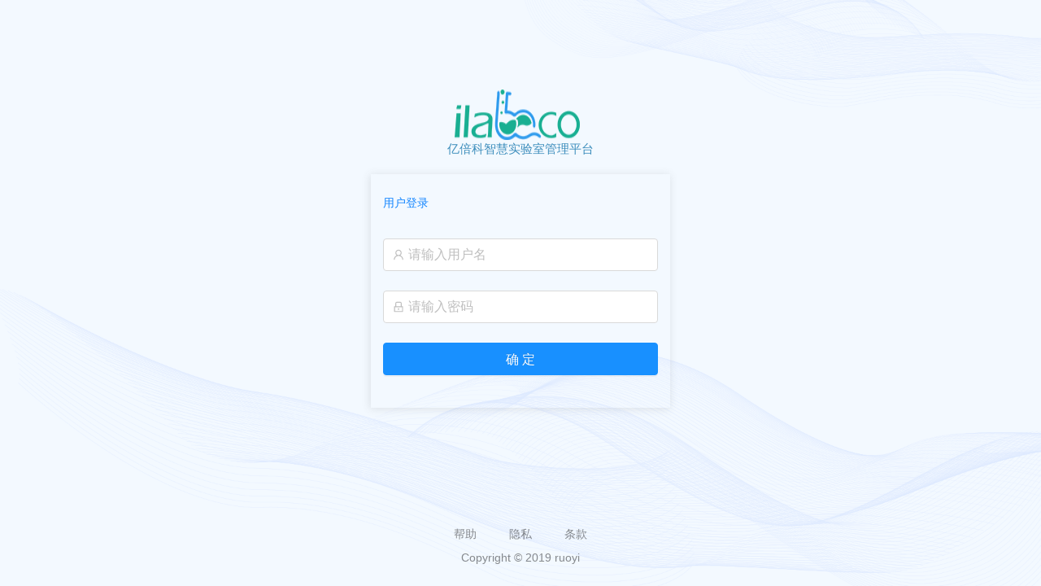

--- FILE ---
content_type: text/html
request_url: http://ysa-datacenter.ilabeco.com/
body_size: 6868
content:
<!DOCTYPE html><html lang="zh-cmn-Hans"><head><meta charset="utf-8"><meta http-equiv="X-UA-Compatible" content="IE=edge"><meta name="viewport" content="width=device-width,initial-scale=1"><link rel="icon" href="/logo.png"><title>数据中心管理平台</title><style>#loading-mask{position:fixed;left:0;top:0;height:100%;width:100%;background:#fff;user-select:none;z-index:9999;overflow:hidden}.loading-wrapper{position:absolute;top:50%;left:50%;transform:translate(-50%,-100%)}.loading-dot{animation:antRotate 1.2s infinite linear;transform:rotate(45deg);position:relative;display:inline-block;font-size:64px;width:64px;height:64px;box-sizing:border-box}.loading-dot i{width:22px;height:22px;position:absolute;display:block;background-color:#1890ff;border-radius:100%;transform:scale(.75);transform-origin:50% 50%;opacity:.3;animation:antSpinMove 1s infinite linear alternate}.loading-dot i:nth-child(1){top:0;left:0}.loading-dot i:nth-child(2){top:0;right:0;-webkit-animation-delay:.4s;animation-delay:.4s}.loading-dot i:nth-child(3){right:0;bottom:0;-webkit-animation-delay:.8s;animation-delay:.8s}.loading-dot i:nth-child(4){bottom:0;left:0;-webkit-animation-delay:1.2s;animation-delay:1.2s}@keyframes antRotate{to{-webkit-transform:rotate(405deg);transform:rotate(405deg)}}@-webkit-keyframes antRotate{to{-webkit-transform:rotate(405deg);transform:rotate(405deg)}}@keyframes antSpinMove{to{opacity:1}}@-webkit-keyframes antSpinMove{to{opacity:1}}</style><link href="/css/chunk-008a70ed.6dc57fe0.css" rel="prefetch"><link href="/css/chunk-042517d0.53fb4a63.css" rel="prefetch"><link href="/css/chunk-044163ac.79bc469a.css" rel="prefetch"><link href="/css/chunk-04a81d9a.16c2d691.css" rel="prefetch"><link href="/css/chunk-05f23fd8.41f79518.css" rel="prefetch"><link href="/css/chunk-06a282db.efdd3ff5.css" rel="prefetch"><link href="/css/chunk-06f2c5f1.1859ba42.css" rel="prefetch"><link href="/css/chunk-0772d638.6c1227f2.css" rel="prefetch"><link href="/css/chunk-0bafc6c5.4deb8579.css" rel="prefetch"><link href="/css/chunk-0bba3030.4ae4f1b8.css" rel="prefetch"><link href="/css/chunk-0be9d1f7.9b45b2c4.css" rel="prefetch"><link href="/css/chunk-0c16f0c0.641e65a8.css" rel="prefetch"><link href="/css/chunk-0f4a20b8.be3c9511.css" rel="prefetch"><link href="/css/chunk-0fb9d287.54fa2366.css" rel="prefetch"><link href="/css/chunk-102245d0.e6bc5ea8.css" rel="prefetch"><link href="/css/chunk-114ae53b.033dcd09.css" rel="prefetch"><link href="/css/chunk-12fc8029.27c61d70.css" rel="prefetch"><link href="/css/chunk-1577ee9a.00f5b7c6.css" rel="prefetch"><link href="/css/chunk-176bcd01.6e515260.css" rel="prefetch"><link href="/css/chunk-1949f0a4.18ece9d0.css" rel="prefetch"><link href="/css/chunk-1abb1f5a.9b78af24.css" rel="prefetch"><link href="/css/chunk-1c68a421.195df414.css" rel="prefetch"><link href="/css/chunk-1d6236ae.785bd05f.css" rel="prefetch"><link href="/css/chunk-1d9644d4.53fb4a63.css" rel="prefetch"><link href="/css/chunk-1da150ba.d79f9967.css" rel="prefetch"><link href="/css/chunk-1de079af.c7b257d1.css" rel="prefetch"><link href="/css/chunk-1f3b2bb5.0d33db12.css" rel="prefetch"><link href="/css/chunk-21d95f08.921857c3.css" rel="prefetch"><link href="/css/chunk-24ff7fcb.dd92bba6.css" rel="prefetch"><link href="/css/chunk-25c2ad53.6a2818e1.css" rel="prefetch"><link href="/css/chunk-25c8f6a8.0199ccb4.css" rel="prefetch"><link href="/css/chunk-26f5d900.413b6f2f.css" rel="prefetch"><link href="/css/chunk-28bd16a9.b5b0c03c.css" rel="prefetch"><link href="/css/chunk-29ac5ef8.6c1227f2.css" rel="prefetch"><link href="/css/chunk-29c491a5.3bb3321b.css" rel="prefetch"><link href="/css/chunk-29fde7e1.c9e0039e.css" rel="prefetch"><link href="/css/chunk-2be11981.7bc6ebb2.css" rel="prefetch"><link href="/css/chunk-2c107d80.0de6aa47.css" rel="prefetch"><link href="/css/chunk-2c879956.7d30de5d.css" rel="prefetch"><link href="/css/chunk-2cc884a4.a53711d0.css" rel="prefetch"><link href="/css/chunk-2d1d7916.52ad14d1.css" rel="prefetch"><link href="/css/chunk-2e2174d6.be3c9511.css" rel="prefetch"><link href="/css/chunk-2fcefd9a.18ece9d0.css" rel="prefetch"><link href="/css/chunk-300b0c82.8cc8970b.css" rel="prefetch"><link href="/css/chunk-32a5c40f.f21bd305.css" rel="prefetch"><link href="/css/chunk-3380b7d8.c94f9300.css" rel="prefetch"><link href="/css/chunk-35604ff6.c8cebab4.css" rel="prefetch"><link href="/css/chunk-3e356166.4fdd44bb.css" rel="prefetch"><link href="/css/chunk-3e584bd3.16346148.css" rel="prefetch"><link href="/css/chunk-3e94b2fd.89260c20.css" rel="prefetch"><link href="/css/chunk-3efdc427.70cd4475.css" rel="prefetch"><link href="/css/chunk-4006e97a.d6d74ee3.css" rel="prefetch"><link href="/css/chunk-407e49c8.d79f9967.css" rel="prefetch"><link href="/css/chunk-4144c746.18272c6a.css" rel="prefetch"><link href="/css/chunk-422a572b.6ec7d435.css" rel="prefetch"><link href="/css/chunk-4329af2c.633c6c9d.css" rel="prefetch"><link href="/css/chunk-438676d2.f2304d4c.css" rel="prefetch"><link href="/css/chunk-44f4613b.da33b994.css" rel="prefetch"><link href="/css/chunk-4925d50b.ac4e8a42.css" rel="prefetch"><link href="/css/chunk-4b10c21b.50245090.css" rel="prefetch"><link href="/css/chunk-4bb50661.b69f072e.css" rel="prefetch"><link href="/css/chunk-4dabec2c.9357af80.css" rel="prefetch"><link href="/css/chunk-50c9d5ff.6e01d50f.css" rel="prefetch"><link href="/css/chunk-516ddd00.4511b9a9.css" rel="prefetch"><link href="/css/chunk-521abd58.92eacdf2.css" rel="prefetch"><link href="/css/chunk-551cf0be.ccb4aea5.css" rel="prefetch"><link href="/css/chunk-5529c86e.7733d286.css" rel="prefetch"><link href="/css/chunk-55bb4680.cff24b82.css" rel="prefetch"><link href="/css/chunk-564971b4.7705d8ca.css" rel="prefetch"><link href="/css/chunk-57887498.07e530e7.css" rel="prefetch"><link href="/css/chunk-588a9264.6d5fb2e9.css" rel="prefetch"><link href="/css/chunk-59456d7e.1c7f654d.css" rel="prefetch"><link href="/css/chunk-5b04d221.a4c5507b.css" rel="prefetch"><link href="/css/chunk-5b1a544b.58a64d88.css" rel="prefetch"><link href="/css/chunk-5b9b6bb0.c7b257d1.css" rel="prefetch"><link href="/css/chunk-5bb7b40a.c907304b.css" rel="prefetch"><link href="/css/chunk-5bddf046.92e29ec7.css" rel="prefetch"><link href="/css/chunk-60e4914e.4632d8f9.css" rel="prefetch"><link href="/css/chunk-60e852a8.d3d3f828.css" rel="prefetch"><link href="/css/chunk-613c4d74.30c0736b.css" rel="prefetch"><link href="/css/chunk-62ad354c.11b00219.css" rel="prefetch"><link href="/css/chunk-62dfd65e.9e4eed61.css" rel="prefetch"><link href="/css/chunk-633f2f12.35d934fa.css" rel="prefetch"><link href="/css/chunk-643f4c8d.6340936e.css" rel="prefetch"><link href="/css/chunk-65fae792.70cd4475.css" rel="prefetch"><link href="/css/chunk-67bcc5ce.dfa3e83f.css" rel="prefetch"><link href="/css/chunk-68070e0f.f51409ea.css" rel="prefetch"><link href="/css/chunk-685f3c73.275889c1.css" rel="prefetch"><link href="/css/chunk-69f8985d.f4d170ff.css" rel="prefetch"><link href="/css/chunk-6a04e471.cd2c9d57.css" rel="prefetch"><link href="/css/chunk-6a2600ae.7dece48d.css" rel="prefetch"><link href="/css/chunk-6a624f68.18dd7b0e.css" rel="prefetch"><link href="/css/chunk-6ac56d74.53fb4a63.css" rel="prefetch"><link href="/css/chunk-6af5ca8f.1dd122b8.css" rel="prefetch"><link href="/css/chunk-6afcd6b8.3d2c4061.css" rel="prefetch"><link href="/css/chunk-6c709a25.311cc541.css" rel="prefetch"><link href="/css/chunk-6e66d4b6.4deb8579.css" rel="prefetch"><link href="/css/chunk-70c1f0b9.d0d1d940.css" rel="prefetch"><link href="/css/chunk-71aa14c4.5be80c54.css" rel="prefetch"><link href="/css/chunk-742b1348.f7ade563.css" rel="prefetch"><link href="/css/chunk-742e543d.83503da7.css" rel="prefetch"><link href="/css/chunk-74a5d31f.7af1dccd.css" rel="prefetch"><link href="/css/chunk-74fe3ed0.9efdce06.css" rel="prefetch"><link href="/css/chunk-75b088b0.721dcbc3.css" rel="prefetch"><link href="/css/chunk-7663d374.ef2e583f.css" rel="prefetch"><link href="/css/chunk-7710146f.b25a3a96.css" rel="prefetch"><link href="/css/chunk-781d2c95.cb6dbe47.css" rel="prefetch"><link href="/css/chunk-79e9c16c.5484c909.css" rel="prefetch"><link href="/css/chunk-7c3b7b7e.969ecbde.css" rel="prefetch"><link href="/css/chunk-7f8db79c.f208ea75.css" rel="prefetch"><link href="/css/chunk-7fbf7d14.53fb4a63.css" rel="prefetch"><link href="/css/chunk-80a27d8c.39c0e981.css" rel="prefetch"><link href="/css/chunk-819c9f96.b925aa6c.css" rel="prefetch"><link href="/css/chunk-82651938.ba0298fa.css" rel="prefetch"><link href="/css/chunk-843e056c.45236e81.css" rel="prefetch"><link href="/css/chunk-8727f624.7a1368c4.css" rel="prefetch"><link href="/css/chunk-8d4b6ccc.2eab2993.css" rel="prefetch"><link href="/css/chunk-950eda0e.53fb4a63.css" rel="prefetch"><link href="/css/chunk-9bd26f10.6a76478a.css" rel="prefetch"><link href="/css/chunk-9c43f28c.3d63bb25.css" rel="prefetch"><link href="/css/chunk-9d7b2ee8.c3c5c0b1.css" rel="prefetch"><link href="/css/chunk-a0dba1ce.19e779d0.css" rel="prefetch"><link href="/css/chunk-a4004a40.c94f9300.css" rel="prefetch"><link href="/css/chunk-a4111f14.c749890a.css" rel="prefetch"><link href="/css/chunk-a7804e00.dd772f00.css" rel="prefetch"><link href="/css/chunk-a7ccaace.e4384d84.css" rel="prefetch"><link href="/css/chunk-ac41028c.4deb8579.css" rel="prefetch"><link href="/css/chunk-b2eb2bde.c6937a7f.css" rel="prefetch"><link href="/css/chunk-bd2d0102.004e13e3.css" rel="prefetch"><link href="/css/chunk-c0f9f72c.fd8805fb.css" rel="prefetch"><link href="/css/chunk-c231b392.7eee597d.css" rel="prefetch"><link href="/css/chunk-c2718892.c000fa7d.css" rel="prefetch"><link href="/css/chunk-c46c652a.a64f1264.css" rel="prefetch"><link href="/css/chunk-c4c3ed68.911909d7.css" rel="prefetch"><link href="/css/chunk-c5f28658.f0e737d6.css" rel="prefetch"><link href="/css/chunk-cd716470.4deb8579.css" rel="prefetch"><link href="/css/chunk-d09baa8a.b925aa6c.css" rel="prefetch"><link href="/css/chunk-d5144df2.74ffc10a.css" rel="prefetch"><link href="/css/chunk-d673cfb0.e967e4e1.css" rel="prefetch"><link href="/css/chunk-dc9eb8b0.aa4d1873.css" rel="prefetch"><link href="/css/chunk-e0440a8c.3297d86d.css" rel="prefetch"><link href="/css/chunk-e676f9e2.f5526dd1.css" rel="prefetch"><link href="/css/chunk-ee1cb940.70cd4475.css" rel="prefetch"><link href="/css/chunk-f3a037b4.ec5328a1.css" rel="prefetch"><link href="/css/chunk-f58e2142.14bd1f33.css" rel="prefetch"><link href="/css/chunk-f8f09330.d53e12a0.css" rel="prefetch"><link href="/css/chunk-fa84481c.b148d10b.css" rel="prefetch"><link href="/css/chunk-fb2ab888.9e13ea5a.css" rel="prefetch"><link href="/css/chunk-fbc0ca2a.510ba8ee.css" rel="prefetch"><link href="/css/user.4f683d8b.css" rel="prefetch"><link href="/js/chunk-00066a17.d38ca86f.js" rel="prefetch"><link href="/js/chunk-008a70ed.c16d5e00.js" rel="prefetch"><link href="/js/chunk-01758e79.ef70dd06.js" rel="prefetch"><link href="/js/chunk-0227709a.c94de56e.js" rel="prefetch"><link href="/js/chunk-0358d5a6.5f45f743.js" rel="prefetch"><link href="/js/chunk-042517d0.d1a15c4e.js" rel="prefetch"><link href="/js/chunk-044163ac.cc5d792f.js" rel="prefetch"><link href="/js/chunk-04a81d9a.b371f558.js" rel="prefetch"><link href="/js/chunk-04ee0058.197a2203.js" rel="prefetch"><link href="/js/chunk-052bd7e4.7c9a0420.js" rel="prefetch"><link href="/js/chunk-05f23fd8.1eebc79e.js" rel="prefetch"><link href="/js/chunk-06a282db.94f7082b.js" rel="prefetch"><link href="/js/chunk-06f2c5f1.9866e629.js" rel="prefetch"><link href="/js/chunk-0772d638.682766ad.js" rel="prefetch"><link href="/js/chunk-096b503a.fe12a733.js" rel="prefetch"><link href="/js/chunk-09b82758.8be8a69e.js" rel="prefetch"><link href="/js/chunk-0a1940c6.c44bfa87.js" rel="prefetch"><link href="/js/chunk-0a4f26d0.608e1d34.js" rel="prefetch"><link href="/js/chunk-0ad42c34.74d6823c.js" rel="prefetch"><link href="/js/chunk-0bafc6c5.d6dba064.js" rel="prefetch"><link href="/js/chunk-0bba3030.92ede663.js" rel="prefetch"><link href="/js/chunk-0be9d1f7.9e11f817.js" rel="prefetch"><link href="/js/chunk-0c16f0c0.fa46b402.js" rel="prefetch"><link href="/js/chunk-0cfbe210.db77dd83.js" rel="prefetch"><link href="/js/chunk-0d130f8a.851982d2.js" rel="prefetch"><link href="/js/chunk-0e3de3df.95824815.js" rel="prefetch"><link href="/js/chunk-0edfbf9d.686b2713.js" rel="prefetch"><link href="/js/chunk-0f4a20b8.2b90ac23.js" rel="prefetch"><link href="/js/chunk-0fb9d287.a3280c0a.js" rel="prefetch"><link href="/js/chunk-100190c0.c21b4e43.js" rel="prefetch"><link href="/js/chunk-102245d0.44a29e29.js" rel="prefetch"><link href="/js/chunk-102df7a7.2f8617be.js" rel="prefetch"><link href="/js/chunk-114ae53b.2caeb9a0.js" rel="prefetch"><link href="/js/chunk-12fc8029.0f8f482c.js" rel="prefetch"><link href="/js/chunk-1392fbc6.bf7e425b.js" rel="prefetch"><link href="/js/chunk-141161a5.372d89d4.js" rel="prefetch"><link href="/js/chunk-147bd8d5.b952af84.js" rel="prefetch"><link href="/js/chunk-14d506b4.9b2dcfe6.js" rel="prefetch"><link href="/js/chunk-1577ee9a.f34c31fb.js" rel="prefetch"><link href="/js/chunk-15add8b1.e695f2e6.js" rel="prefetch"><link href="/js/chunk-16bd2a64.f9a13fd5.js" rel="prefetch"><link href="/js/chunk-176bcd01.1e41eb00.js" rel="prefetch"><link href="/js/chunk-178f5f8a.187f10df.js" rel="prefetch"><link href="/js/chunk-1949f0a4.8f83bf8e.js" rel="prefetch"><link href="/js/chunk-1a13a500.7ae7bf6e.js" rel="prefetch"><link href="/js/chunk-1a32a5fb.8000b3d1.js" rel="prefetch"><link href="/js/chunk-1a6fcb34.f8c92aa7.js" rel="prefetch"><link href="/js/chunk-1abb1f5a.bc8b1d2a.js" rel="prefetch"><link href="/js/chunk-1c68a421.551deaa7.js" rel="prefetch"><link href="/js/chunk-1c95ad83.1c76347b.js" rel="prefetch"><link href="/js/chunk-1d2c3d1c.f3188f5e.js" rel="prefetch"><link href="/js/chunk-1d6236ae.9684277d.js" rel="prefetch"><link href="/js/chunk-1d9644d4.77354389.js" rel="prefetch"><link href="/js/chunk-1da150ba.ee4f4846.js" rel="prefetch"><link href="/js/chunk-1de079af.3ab10c1a.js" rel="prefetch"><link href="/js/chunk-1e289a9a.d71d1a8c.js" rel="prefetch"><link href="/js/chunk-1e4ac70e.8232ae03.js" rel="prefetch"><link href="/js/chunk-1e7541da.565b9185.js" rel="prefetch"><link href="/js/chunk-1ea0375a.0be8c68b.js" rel="prefetch"><link href="/js/chunk-1f3b2bb5.cf897b22.js" rel="prefetch"><link href="/js/chunk-1f979c77.a2815caa.js" rel="prefetch"><link href="/js/chunk-1fbb6ca7.dc161a94.js" rel="prefetch"><link href="/js/chunk-213ac5a9.59e34c52.js" rel="prefetch"><link href="/js/chunk-21d95f08.97740bbd.js" rel="prefetch"><link href="/js/chunk-21e923ec.30b97d3c.js" rel="prefetch"><link href="/js/chunk-234caa85.ca61f44a.js" rel="prefetch"><link href="/js/chunk-2418b644.77180e21.js" rel="prefetch"><link href="/js/chunk-2485d7aa.58dd9c48.js" rel="prefetch"><link href="/js/chunk-24ff7fcb.2724af7c.js" rel="prefetch"><link href="/js/chunk-25c2ad53.db55729e.js" rel="prefetch"><link href="/js/chunk-25c8f6a8.cea311e5.js" rel="prefetch"><link href="/js/chunk-26f5d900.63ca39c3.js" rel="prefetch"><link href="/js/chunk-289ab5f0.4d5fcba3.js" rel="prefetch"><link href="/js/chunk-28bd16a9.87e2348f.js" rel="prefetch"><link href="/js/chunk-28de09d2.b814cfdd.js" rel="prefetch"><link href="/js/chunk-295cd1da.c652f629.js" rel="prefetch"><link href="/js/chunk-29ac5ef8.06947310.js" rel="prefetch"><link href="/js/chunk-29c491a5.b178e8bf.js" rel="prefetch"><link href="/js/chunk-29fde7e1.1511b068.js" rel="prefetch"><link href="/js/chunk-2a200bb4.39055592.js" rel="prefetch"><link href="/js/chunk-2bd77152.00f7fc97.js" rel="prefetch"><link href="/js/chunk-2bda29f5.aea284db.js" rel="prefetch"><link href="/js/chunk-2be11981.c69e691d.js" rel="prefetch"><link href="/js/chunk-2c107d80.8b46b1a7.js" rel="prefetch"><link href="/js/chunk-2c879956.a1704bb1.js" rel="prefetch"><link href="/js/chunk-2cc884a4.fd6b987c.js" rel="prefetch"><link href="/js/chunk-2cd29684.081d645b.js" rel="prefetch"><link href="/js/chunk-2d0a3acc.d1c074c2.js" rel="prefetch"><link href="/js/chunk-2d0a40c8.9ef81a16.js" rel="prefetch"><link href="/js/chunk-2d0aa1b9.25ad7529.js" rel="prefetch"><link href="/js/chunk-2d0aa92a.160872c7.js" rel="prefetch"><link href="/js/chunk-2d0ae949.c5cbfdaa.js" rel="prefetch"><link href="/js/chunk-2d0aeedd.bd1c142e.js" rel="prefetch"><link href="/js/chunk-2d0afdcd.ac7c91df.js" rel="prefetch"><link href="/js/chunk-2d0b59ba.1b6a991d.js" rel="prefetch"><link href="/js/chunk-2d0b9d6a.61a86eff.js" rel="prefetch"><link href="/js/chunk-2d0bacad.e839f65d.js" rel="prefetch"><link href="/js/chunk-2d0bdcb2.50f11972.js" rel="prefetch"><link href="/js/chunk-2d0c09f4.6b97a3b2.js" rel="prefetch"><link href="/js/chunk-2d0c4881.c7261d25.js" rel="prefetch"><link href="/js/chunk-2d0c5793.745ada63.js" rel="prefetch"><link href="/js/chunk-2d0ccbc6.79733cbe.js" rel="prefetch"><link href="/js/chunk-2d0cfc2a.67d53034.js" rel="prefetch"><link href="/js/chunk-2d0d83cb.ef875ece.js" rel="prefetch"><link href="/js/chunk-2d0da570.0f4ac37c.js" rel="prefetch"><link href="/js/chunk-2d0da6a8.8afdbdd4.js" rel="prefetch"><link href="/js/chunk-2d0df449.6e83d4dd.js" rel="prefetch"><link href="/js/chunk-2d0e1b26.cc1e9ea7.js" rel="prefetch"><link href="/js/chunk-2d0e95df.9579c880.js" rel="prefetch"><link href="/js/chunk-2d0efcd1.dbf25792.js" rel="prefetch"><link href="/js/chunk-2d1d7916.6d39f75d.js" rel="prefetch"><link href="/js/chunk-2d20826a.0d92c845.js" rel="prefetch"><link href="/js/chunk-2d20845a.a9821ff3.js" rel="prefetch"><link href="/js/chunk-2d208aa6.c79eaf4e.js" rel="prefetch"><link href="/js/chunk-2d20f925.f9812b3b.js" rel="prefetch"><link href="/js/chunk-2d2101ff.714f68bf.js" rel="prefetch"><link href="/js/chunk-2d21805a.ccc52ced.js" rel="prefetch"><link href="/js/chunk-2d2253ae.c905c7a8.js" rel="prefetch"><link href="/js/chunk-2d22599d.fd974723.js" rel="prefetch"><link href="/js/chunk-2d228913.cfdac7ef.js" rel="prefetch"><link href="/js/chunk-2d22c4b3.c26b3537.js" rel="prefetch"><link href="/js/chunk-2d230f88.0aa92798.js" rel="prefetch"><link href="/js/chunk-2d231599.779c3c4b.js" rel="prefetch"><link href="/js/chunk-2d2384ce.f47c6ff1.js" rel="prefetch"><link href="/js/chunk-2e2174d6.e802392c.js" rel="prefetch"><link href="/js/chunk-2ed3a3e8.83f3891a.js" rel="prefetch"><link href="/js/chunk-2f660235.875fdc91.js" rel="prefetch"><link href="/js/chunk-2f728b94.5d5e239f.js" rel="prefetch"><link href="/js/chunk-2fa9c808.c4657659.js" rel="prefetch"><link href="/js/chunk-2fcefd9a.bbf21fe4.js" rel="prefetch"><link href="/js/chunk-300b0c82.ca25a8d1.js" rel="prefetch"><link href="/js/chunk-307332c9.1857e213.js" rel="prefetch"><link href="/js/chunk-30daa262.580967bb.js" rel="prefetch"><link href="/js/chunk-3138252d.169c6501.js" rel="prefetch"><link href="/js/chunk-31a81750.7a6254d3.js" rel="prefetch"><link href="/js/chunk-324d89d5.d835eafa.js" rel="prefetch"><link href="/js/chunk-32a5c40f.70afc2c2.js" rel="prefetch"><link href="/js/chunk-3380b7d8.60cc550e.js" rel="prefetch"><link href="/js/chunk-35055064.ee504eae.js" rel="prefetch"><link href="/js/chunk-35604ff6.8e371b7a.js" rel="prefetch"><link href="/js/chunk-35d24be4.d31db165.js" rel="prefetch"><link href="/js/chunk-35d946c4.ac8a8187.js" rel="prefetch"><link href="/js/chunk-3684c2d2.14ec5b6f.js" rel="prefetch"><link href="/js/chunk-384e0542.21a15ed0.js" rel="prefetch"><link href="/js/chunk-38fa63c1.8c6744a5.js" rel="prefetch"><link href="/js/chunk-39805d99.cdd2803f.js" rel="prefetch"><link href="/js/chunk-3c250626.cc4581cd.js" rel="prefetch"><link href="/js/chunk-3d7b8708.2d99f361.js" rel="prefetch"><link href="/js/chunk-3e356166.99cd667c.js" rel="prefetch"><link href="/js/chunk-3e3f9917.8ae15c05.js" rel="prefetch"><link href="/js/chunk-3e584bd3.8da20d9b.js" rel="prefetch"><link href="/js/chunk-3e94b2fd.1dad1b3d.js" rel="prefetch"><link href="/js/chunk-3efdc427.bd57d03a.js" rel="prefetch"><link href="/js/chunk-3f3e5054.061aeebb.js" rel="prefetch"><link href="/js/chunk-3f81707d.f652a8c0.js" rel="prefetch"><link href="/js/chunk-4006e97a.a954f5dd.js" rel="prefetch"><link href="/js/chunk-4026c34c.ed7b2a93.js" rel="prefetch"><link href="/js/chunk-407e49c8.1b3768cf.js" rel="prefetch"><link href="/js/chunk-40b2d324.728f7b3a.js" rel="prefetch"><link href="/js/chunk-4144c746.31e24f84.js" rel="prefetch"><link href="/js/chunk-422a572b.b31929fb.js" rel="prefetch"><link href="/js/chunk-4329af2c.fe138520.js" rel="prefetch"><link href="/js/chunk-438676d2.38c7cf22.js" rel="prefetch"><link href="/js/chunk-4458b80c.523fc9a9.js" rel="prefetch"><link href="/js/chunk-44f4613b.4f1d10ac.js" rel="prefetch"><link href="/js/chunk-46dfb2be.1baaf133.js" rel="prefetch"><link href="/js/chunk-48821eec.d1dd9c97.js" rel="prefetch"><link href="/js/chunk-49062999.ebd9531d.js" rel="prefetch"><link href="/js/chunk-4925d50b.b4f4f283.js" rel="prefetch"><link href="/js/chunk-4944d4ea.fd69701a.js" rel="prefetch"><link href="/js/chunk-4acda6d5.267dfde3.js" rel="prefetch"><link href="/js/chunk-4b10c21b.c5fe1bb2.js" rel="prefetch"><link href="/js/chunk-4bb50661.4b0ec912.js" rel="prefetch"><link href="/js/chunk-4be2f3ec.38ebe11e.js" rel="prefetch"><link href="/js/chunk-4befd888.ec2b936a.js" rel="prefetch"><link href="/js/chunk-4bf1cb1e.e7d49679.js" rel="prefetch"><link href="/js/chunk-4d41eee9.b95d6b3d.js" rel="prefetch"><link href="/js/chunk-4dabec2c.de62f4ac.js" rel="prefetch"><link href="/js/chunk-4eead43d.e2313b85.js" rel="prefetch"><link href="/js/chunk-5044fab8.722658a1.js" rel="prefetch"><link href="/js/chunk-50c9d5ff.e1baa9fd.js" rel="prefetch"><link href="/js/chunk-51427f4a.e24b7ed1.js" rel="prefetch"><link href="/js/chunk-516ddd00.3cb26d4e.js" rel="prefetch"><link href="/js/chunk-521abd58.4dafad29.js" rel="prefetch"><link href="/js/chunk-531ff03f.1d2abab5.js" rel="prefetch"><link href="/js/chunk-53920359.12ab3235.js" rel="prefetch"><link href="/js/chunk-5438c232.6380f50e.js" rel="prefetch"><link href="/js/chunk-551cf0be.602b2ff1.js" rel="prefetch"><link href="/js/chunk-5529c86e.cf704fc6.js" rel="prefetch"><link href="/js/chunk-55b042a8.94d0f4f5.js" rel="prefetch"><link href="/js/chunk-55bb4680.2454c5e8.js" rel="prefetch"><link href="/js/chunk-56396499.5059a9a3.js" rel="prefetch"><link href="/js/chunk-564971b4.8b05f10f.js" rel="prefetch"><link href="/js/chunk-57887498.6711acb0.js" rel="prefetch"><link href="/js/chunk-58204d92.d94da62a.js" rel="prefetch"><link href="/js/chunk-588a9264.0bc66f84.js" rel="prefetch"><link href="/js/chunk-59456d7e.01bc6ff4.js" rel="prefetch"><link href="/js/chunk-594b34e3.b49809dc.js" rel="prefetch"><link href="/js/chunk-5a1279e7.2ee3164f.js" rel="prefetch"><link href="/js/chunk-5b04d221.59cbc880.js" rel="prefetch"><link href="/js/chunk-5b1a544b.34b969dc.js" rel="prefetch"><link href="/js/chunk-5b77fa90.fe778803.js" rel="prefetch"><link href="/js/chunk-5b9b6bb0.70f99b89.js" rel="prefetch"><link href="/js/chunk-5bb7b40a.9850b364.js" rel="prefetch"><link href="/js/chunk-5bddf046.490b611b.js" rel="prefetch"><link href="/js/chunk-5c86adce.67cd7515.js" rel="prefetch"><link href="/js/chunk-5cf9675d.580c4ce5.js" rel="prefetch"><link href="/js/chunk-5ed62336.9baf2995.js" rel="prefetch"><link href="/js/chunk-5f73bb13.298bff30.js" rel="prefetch"><link href="/js/chunk-60e4914e.8102fe52.js" rel="prefetch"><link href="/js/chunk-60e852a8.ba638373.js" rel="prefetch"><link href="/js/chunk-613c4d74.d1d37ed9.js" rel="prefetch"><link href="/js/chunk-6298be9d.a7e54804.js" rel="prefetch"><link href="/js/chunk-62ad354c.27d0f779.js" rel="prefetch"><link href="/js/chunk-62d5d42a.b2ce2d47.js" rel="prefetch"><link href="/js/chunk-62dfd65e.6bf75e44.js" rel="prefetch"><link href="/js/chunk-632c44f2.b4b883c7.js" rel="prefetch"><link href="/js/chunk-633f2f12.43f55916.js" rel="prefetch"><link href="/js/chunk-6340ab6e.049481e1.js" rel="prefetch"><link href="/js/chunk-643f4c8d.0141f8ab.js" rel="prefetch"><link href="/js/chunk-65fae792.fb079f72.js" rel="prefetch"><link href="/js/chunk-67bcc5ce.2cb2db32.js" rel="prefetch"><link href="/js/chunk-68070e0f.51dad268.js" rel="prefetch"><link href="/js/chunk-685f3c73.b479dcb4.js" rel="prefetch"><link href="/js/chunk-69f8985d.8db1a1bd.js" rel="prefetch"><link href="/js/chunk-6a04e471.a025379b.js" rel="prefetch"><link href="/js/chunk-6a2600ae.fa715fc9.js" rel="prefetch"><link href="/js/chunk-6a624f68.8f95fa64.js" rel="prefetch"><link href="/js/chunk-6ac56d74.bee1d761.js" rel="prefetch"><link href="/js/chunk-6aedb7bc.63a43216.js" rel="prefetch"><link href="/js/chunk-6af5ca8f.62fa914a.js" rel="prefetch"><link href="/js/chunk-6afcd6b8.9c6569e1.js" rel="prefetch"><link href="/js/chunk-6c709a25.b29a7566.js" rel="prefetch"><link href="/js/chunk-6c7ebc8a.2eab27e7.js" rel="prefetch"><link href="/js/chunk-6e458efc.f7313707.js" rel="prefetch"><link href="/js/chunk-6e66d4b6.645f263c.js" rel="prefetch"><link href="/js/chunk-6edf17b6.03cfb436.js" rel="prefetch"><link href="/js/chunk-6ffdb448.568e5b09.js" rel="prefetch"><link href="/js/chunk-70b41eae.082b9686.js" rel="prefetch"><link href="/js/chunk-70c1f0b9.389fdf77.js" rel="prefetch"><link href="/js/chunk-70cc1181.c316d98a.js" rel="prefetch"><link href="/js/chunk-70d7365a.44c4105a.js" rel="prefetch"><link href="/js/chunk-71693cef.5a3686cf.js" rel="prefetch"><link href="/js/chunk-71aa14c4.2005acfe.js" rel="prefetch"><link href="/js/chunk-724e31c8.e2980b1e.js" rel="prefetch"><link href="/js/chunk-7297a517.451db817.js" rel="prefetch"><link href="/js/chunk-72d706f9.982805ff.js" rel="prefetch"><link href="/js/chunk-73a0cc2c.21467ba9.js" rel="prefetch"><link href="/js/chunk-742b1348.c7bbec5b.js" rel="prefetch"><link href="/js/chunk-742e543d.72d3c6a0.js" rel="prefetch"><link href="/js/chunk-74a5d31f.b4e8b36c.js" rel="prefetch"><link href="/js/chunk-74fe3ed0.931f13b0.js" rel="prefetch"><link href="/js/chunk-75b088b0.8d92d7a1.js" rel="prefetch"><link href="/js/chunk-7663d374.9e2a745b.js" rel="prefetch"><link href="/js/chunk-7710146f.85ebf581.js" rel="prefetch"><link href="/js/chunk-781d2c95.be489848.js" rel="prefetch"><link href="/js/chunk-793a60f4.d857a123.js" rel="prefetch"><link href="/js/chunk-79bf91e2.b7bdc8e4.js" rel="prefetch"><link href="/js/chunk-79e9c16c.c0a2b042.js" rel="prefetch"><link href="/js/chunk-7a769ec0.7c7de7b5.js" rel="prefetch"><link href="/js/chunk-7b2aaa36.2e1280ee.js" rel="prefetch"><link href="/js/chunk-7b9412fe.b6dbc01a.js" rel="prefetch"><link href="/js/chunk-7c3b7b7e.28be0ba0.js" rel="prefetch"><link href="/js/chunk-7f7a41a3.cb0941ef.js" rel="prefetch"><link href="/js/chunk-7f8db79c.687858d6.js" rel="prefetch"><link href="/js/chunk-7fbf7d14.b50ac53c.js" rel="prefetch"><link href="/js/chunk-80a27d8c.abccf5b9.js" rel="prefetch"><link href="/js/chunk-8110bcd2.dd611dee.js" rel="prefetch"><link href="/js/chunk-819c9f96.5ec35d41.js" rel="prefetch"><link href="/js/chunk-82651938.1edbc110.js" rel="prefetch"><link href="/js/chunk-843e056c.a8754843.js" rel="prefetch"><link href="/js/chunk-853df6dc.ae6fe4af.js" rel="prefetch"><link href="/js/chunk-8727f624.4ebfacdd.js" rel="prefetch"><link href="/js/chunk-892d2054.6f4519ef.js" rel="prefetch"><link href="/js/chunk-8d4b6ccc.2ceecbf5.js" rel="prefetch"><link href="/js/chunk-9393c2f8.8444a049.js" rel="prefetch"><link href="/js/chunk-950eda0e.9768fb75.js" rel="prefetch"><link href="/js/chunk-96d1817e.3e32e1db.js" rel="prefetch"><link href="/js/chunk-98f395c4.bcbc592b.js" rel="prefetch"><link href="/js/chunk-993cda64.6a22e999.js" rel="prefetch"><link href="/js/chunk-9a9d85f4.0131b48c.js" rel="prefetch"><link href="/js/chunk-9a9dd130.b5b89ef2.js" rel="prefetch"><link href="/js/chunk-9ac6c38e.107f3117.js" rel="prefetch"><link href="/js/chunk-9ac8f90e.dd4700bc.js" rel="prefetch"><link href="/js/chunk-9acbdc14.fadfdf8b.js" rel="prefetch"><link href="/js/chunk-9b7b1e02.3fe1eaa0.js" rel="prefetch"><link href="/js/chunk-9bd26f10.49c1502c.js" rel="prefetch"><link href="/js/chunk-9c43f28c.3d66e175.js" rel="prefetch"><link href="/js/chunk-9cca9abe.e8fdf757.js" rel="prefetch"><link href="/js/chunk-9d7b2ee8.d9c89149.js" rel="prefetch"><link href="/js/chunk-9e7a2e40.a3de76e9.js" rel="prefetch"><link href="/js/chunk-a0dba1ce.0599aa7a.js" rel="prefetch"><link href="/js/chunk-a4004a40.8735932b.js" rel="prefetch"><link href="/js/chunk-a4111f14.33521f7c.js" rel="prefetch"><link href="/js/chunk-a70b8ece.b20a44ce.js" rel="prefetch"><link href="/js/chunk-a7804e00.086bd255.js" rel="prefetch"><link href="/js/chunk-a7ccaace.61c75af1.js" rel="prefetch"><link href="/js/chunk-a85c01ae.6336f88b.js" rel="prefetch"><link href="/js/chunk-ab146eae.4c8d9fc4.js" rel="prefetch"><link href="/js/chunk-ac41028c.62352c77.js" rel="prefetch"><link href="/js/chunk-aecd2016.2d8f2d3b.js" rel="prefetch"><link href="/js/chunk-b1d97e72.112f3a5b.js" rel="prefetch"><link href="/js/chunk-b2466448.e8777053.js" rel="prefetch"><link href="/js/chunk-b272c238.4efc9082.js" rel="prefetch"><link href="/js/chunk-b2eb2bde.14128ef3.js" rel="prefetch"><link href="/js/chunk-b6166814.1500107a.js" rel="prefetch"><link href="/js/chunk-b706c73c.55a9128c.js" rel="prefetch"><link href="/js/chunk-b7dea236.ef0e75c9.js" rel="prefetch"><link href="/js/chunk-bd2d0102.94720f29.js" rel="prefetch"><link href="/js/chunk-bf9ac2d0.8e89090b.js" rel="prefetch"><link href="/js/chunk-c0f9f72c.72e1874e.js" rel="prefetch"><link href="/js/chunk-c231b392.f4cd1f15.js" rel="prefetch"><link href="/js/chunk-c2718892.f7bceb52.js" rel="prefetch"><link href="/js/chunk-c46c652a.18b76345.js" rel="prefetch"><link href="/js/chunk-c4c3ed68.b89d8b37.js" rel="prefetch"><link href="/js/chunk-c5bba05c.45e462da.js" rel="prefetch"><link href="/js/chunk-c5f28658.8a0b71c2.js" rel="prefetch"><link href="/js/chunk-c7d0b24a.5da29250.js" rel="prefetch"><link href="/js/chunk-c81cb422.32425430.js" rel="prefetch"><link href="/js/chunk-c91cd5e4.968e9f33.js" rel="prefetch"><link href="/js/chunk-ca2ed1b4.020505c5.js" rel="prefetch"><link href="/js/chunk-cd716470.19924c1c.js" rel="prefetch"><link href="/js/chunk-ce8b29d2.e5d8538a.js" rel="prefetch"><link href="/js/chunk-d09baa8a.9172fdae.js" rel="prefetch"><link href="/js/chunk-d39e39e8.2dfe73e6.js" rel="prefetch"><link href="/js/chunk-d5144df2.07107a29.js" rel="prefetch"><link href="/js/chunk-d673cfb0.745066b9.js" rel="prefetch"><link href="/js/chunk-d7d2d884.8d34734d.js" rel="prefetch"><link href="/js/chunk-d844d346.13c701e4.js" rel="prefetch"><link href="/js/chunk-dc9eb8b0.41e19b70.js" rel="prefetch"><link href="/js/chunk-e0440a8c.4ab9bfae.js" rel="prefetch"><link href="/js/chunk-e053f5fc.795c0339.js" rel="prefetch"><link href="/js/chunk-e2a94bf0.6f144344.js" rel="prefetch"><link href="/js/chunk-e40f066a.4deb9458.js" rel="prefetch"><link href="/js/chunk-e676f9e2.8a8e0430.js" rel="prefetch"><link href="/js/chunk-eb6a04cc.b88117f9.js" rel="prefetch"><link href="/js/chunk-ed50b4f0.eecc72a1.js" rel="prefetch"><link href="/js/chunk-ee1cb940.5e3c714b.js" rel="prefetch"><link href="/js/chunk-f147f3ae.894585b4.js" rel="prefetch"><link href="/js/chunk-f3a037b4.529ad200.js" rel="prefetch"><link href="/js/chunk-f40507aa.0e564b9e.js" rel="prefetch"><link href="/js/chunk-f4614416.1145cf8f.js" rel="prefetch"><link href="/js/chunk-f58e2142.8fa23520.js" rel="prefetch"><link href="/js/chunk-f769dd90.fb384942.js" rel="prefetch"><link href="/js/chunk-f8f09330.3017ccdb.js" rel="prefetch"><link href="/js/chunk-f9a4c4c6.1fc272c4.js" rel="prefetch"><link href="/js/chunk-fa84481c.3fb5d42d.js" rel="prefetch"><link href="/js/chunk-fb2ab888.7bb30474.js" rel="prefetch"><link href="/js/chunk-fb8cbb06.3f05b1d8.js" rel="prefetch"><link href="/js/chunk-fbc0ca2a.178ba946.js" rel="prefetch"><link href="/js/chunk-fe34dc8e.5a7bf4f8.js" rel="prefetch"><link href="/js/fail.920524ab.js" rel="prefetch"><link href="/js/lang-pt-BR.9cfd71cf.js" rel="prefetch"><link href="/js/lang-zh-CN.8ddc3fcf.js" rel="prefetch"><link href="/js/lang-zh-TW.5f517b03.js" rel="prefetch"><link href="/js/user.6d5b683a.js" rel="prefetch"><link href="/css/app.5cc0bf84.css" rel="preload" as="style"><link href="/css/chunk-vendors.f302dc9a.css" rel="preload" as="style"><link href="/js/app.4dcaa3be.js" rel="preload" as="script"><link href="/js/chunk-vendors.943f702b.js" rel="preload" as="script"><link href="/css/chunk-vendors.f302dc9a.css" rel="stylesheet"><link href="/css/app.5cc0bf84.css" rel="stylesheet"></head><body><noscript><strong>We're sorry but vue-antd-pro doesn't work properly without JavaScript enabled. Please enable it to continue.</strong></noscript><div id="app"><div id="loading-mask"><div class="loading-wrapper"><span class="loading-dot loading-dot-spin"><i></i><i></i><i></i><i></i></span></div></div></div><script src="http://ysa-datacenter.ilabeco.com/js/vue.min.js"></script><script src="http://ysa-datacenter.ilabeco.com/js/axios.min.js"></script><script src="http://ysa-datacenter.ilabeco.com/js/vue-router.min.js"></script><script src="http://ysa-datacenter.ilabeco.com/js/vuex.min.js"></script><script src="http://ysa-datacenter.ilabeco.com/js/moment.min.js"></script><script src="http://ysa-datacenter.ilabeco.com/js/zh-cn.js"></script><script src="http://ysa-datacenter.ilabeco.com/js/g2.min.js"></script><script src="http://ysa-datacenter.ilabeco.com/js/data-set.min.js"></script><script src="http://ysa-datacenter.ilabeco.com/js/antd-with-locales.min.js"></script><script src="/js/chunk-vendors.943f702b.js"></script><script src="/js/app.4dcaa3be.js"></script></body></html>

--- FILE ---
content_type: text/css
request_url: http://ysa-datacenter.ilabeco.com/css/app.5cc0bf84.css
body_size: 33705
content:
#app,#userLayout.user-layout-wrapper[data-v-893e755a]{height:100%}#userLayout.user-layout-wrapper.mobile .container .main[data-v-893e755a]{max-width:368px;width:100%}#userLayout.user-layout-wrapper .container[data-v-893e755a]{width:100%;min-height:100%;background:#f0f2f5 url(../img/background1.7e0d51cc.png) no-repeat 50%;background-size:100%;padding:110px 0 144px;position:relative}#userLayout.user-layout-wrapper .container a[data-v-893e755a]{text-decoration:none}#userLayout.user-layout-wrapper .container .top[data-v-893e755a]{text-align:center}#userLayout.user-layout-wrapper .container .top .header[data-v-893e755a]{margin-bottom:20px}#userLayout.user-layout-wrapper .container .top .header .badge[data-v-893e755a]{position:absolute;display:inline-block;line-height:1;vertical-align:middle;margin-left:-12px;margin-top:-10px;opacity:.8}#userLayout.user-layout-wrapper .container .top .header .logo[data-v-893e755a]{width:154px;height:62px;vertical-align:top;margin-right:8px;border-style:none}#userLayout.user-layout-wrapper .container .top .header .title[data-v-893e755a]{font-size:33px;color:rgba(0,0,0,.85);font-family:Avenir,Helvetica Neue,Arial,Helvetica,sans-serif;font-weight:600;position:relative;top:2px}#userLayout.user-layout-wrapper .container .main[data-v-893e755a]{min-width:260px;width:368px;margin:0 auto}#userLayout.user-layout-wrapper .container .footer[data-v-893e755a]{position:absolute;width:100%;bottom:0;padding:0 16px;margin:48px 0 24px;text-align:center}#userLayout.user-layout-wrapper .container .footer .links[data-v-893e755a]{margin-bottom:8px;font-size:14px}#userLayout.user-layout-wrapper .container .footer .links a[data-v-893e755a]{color:rgba(0,0,0,.45);-webkit-transition:all .3s;transition:all .3s}#userLayout.user-layout-wrapper .container .footer .links a[data-v-893e755a]:not(:last-child){margin-right:40px}#userLayout.user-layout-wrapper .container .footer .copyright[data-v-893e755a]{color:rgba(0,0,0,.45);font-size:14px}.header-notice-wrapper{top:50px!important}.header-notice[data-v-36f6d446]{display:inline-block;-webkit-transition:all .3s;transition:all .3s}.header-notice span[data-v-36f6d446]{vertical-align:initial}.header-animat{position:relative;z-index:105}.showHeader-enter-active{-webkit-transition:all .25s ease;transition:all .25s ease}.showHeader-leave-active{-webkit-transition:all .5s ease;transition:all .5s ease}.showHeader-enter,.showHeader-leave-to{opacity:0}.footer[data-v-84e148fe]{padding:0 16px;margin:48px 0 24px;text-align:center}.footer .links[data-v-84e148fe]{margin-bottom:8px}.footer .links a[data-v-84e148fe]{color:rgba(0,0,0,.45)}.footer .links a[data-v-84e148fe]:hover{color:rgba(0,0,0,.65)}.footer .links a[data-v-84e148fe]:not(:last-child){margin-right:40px}.footer .copyright[data-v-84e148fe]{color:rgba(0,0,0,.45);font-size:14px}.chart-card-header .meta[data-v-2ec411fc],.chart-card-header[data-v-2ec411fc]{position:relative;overflow:hidden;width:100%}.chart-card-header .meta[data-v-2ec411fc]{color:rgba(0,0,0,.45);font-size:14px;line-height:22px}.chart-card-action[data-v-2ec411fc]{cursor:pointer;position:absolute;top:0;right:0}.chart-card-footer[data-v-2ec411fc]{border-top:1px solid #e8e8e8;padding-top:9px;margin-top:8px}.chart-card-footer>[data-v-2ec411fc]{position:relative}.chart-card-footer .field[data-v-2ec411fc]{white-space:nowrap;overflow:hidden;text-overflow:ellipsis;margin:0}.chart-card-content[data-v-2ec411fc]{margin-bottom:12px;position:relative;height:46px;width:100%}.chart-card-content .content-fix[data-v-2ec411fc]{position:absolute;left:0;bottom:0;width:100%}.total[data-v-2ec411fc]{overflow:hidden;text-overflow:ellipsis;word-break:break-all;white-space:nowrap;color:#000;margin-top:4px;margin-bottom:0;font-size:30px;line-height:38px;height:38px}.antv-chart-mini[data-v-30aaf0d9]{position:relative;width:100%}.antv-chart-mini .chart-wrapper[data-v-30aaf0d9]{position:absolute;bottom:-28px;width:100%}body[data-v-1cd0b9b6],html[data-v-1cd0b9b6]{width:100%;height:100%}input[data-v-1cd0b9b6]::-ms-clear,input[data-v-1cd0b9b6]::-ms-reveal{display:none}[data-v-1cd0b9b6],[data-v-1cd0b9b6]:after,[data-v-1cd0b9b6]:before{-webkit-box-sizing:border-box;box-sizing:border-box}html[data-v-1cd0b9b6]{font-family:sans-serif;line-height:1.15;-webkit-text-size-adjust:100%;-ms-text-size-adjust:100%;-ms-overflow-style:scrollbar;-webkit-tap-highlight-color:rgba(0,0,0,0)}article[data-v-1cd0b9b6],aside[data-v-1cd0b9b6],dialog[data-v-1cd0b9b6],figcaption[data-v-1cd0b9b6],figure[data-v-1cd0b9b6],footer[data-v-1cd0b9b6],header[data-v-1cd0b9b6],hgroup[data-v-1cd0b9b6],main[data-v-1cd0b9b6],nav[data-v-1cd0b9b6],section[data-v-1cd0b9b6]{display:block}body[data-v-1cd0b9b6]{margin:0;color:rgba(0,0,0,.65);font-size:14px;font-family:-apple-system,BlinkMacSystemFont,Segoe UI,PingFang SC,Hiragino Sans GB,Microsoft YaHei,Helvetica Neue,Helvetica,Arial,sans-serif,Apple Color Emoji,Segoe UI Emoji,Segoe UI Symbol;font-variant:tabular-nums;line-height:1.5;background-color:#fff;-webkit-font-feature-settings:"tnum";font-feature-settings:"tnum"}[tabindex="-1"][data-v-1cd0b9b6]:focus{outline:none!important}hr[data-v-1cd0b9b6]{-webkit-box-sizing:content-box;box-sizing:content-box;height:0;overflow:visible}h1[data-v-1cd0b9b6],h2[data-v-1cd0b9b6],h3[data-v-1cd0b9b6],h4[data-v-1cd0b9b6],h5[data-v-1cd0b9b6],h6[data-v-1cd0b9b6]{margin-top:0;margin-bottom:.5em;color:rgba(0,0,0,.85);font-weight:500}p[data-v-1cd0b9b6]{margin-top:0;margin-bottom:1em}abbr[data-original-title][data-v-1cd0b9b6],abbr[title][data-v-1cd0b9b6]{text-decoration:underline;-webkit-text-decoration:underline dotted;text-decoration:underline dotted;border-bottom:0;cursor:help}address[data-v-1cd0b9b6]{margin-bottom:1em;font-style:normal;line-height:inherit}input[type=number][data-v-1cd0b9b6],input[type=password][data-v-1cd0b9b6],input[type=text][data-v-1cd0b9b6],textarea[data-v-1cd0b9b6]{-webkit-appearance:none}dl[data-v-1cd0b9b6],ol[data-v-1cd0b9b6],ul[data-v-1cd0b9b6]{margin-top:0;margin-bottom:1em}ol ol[data-v-1cd0b9b6],ol ul[data-v-1cd0b9b6],ul ol[data-v-1cd0b9b6],ul ul[data-v-1cd0b9b6]{margin-bottom:0}dt[data-v-1cd0b9b6]{font-weight:500}dd[data-v-1cd0b9b6]{margin-bottom:.5em;margin-left:0}blockquote[data-v-1cd0b9b6]{margin:0 0 1em}dfn[data-v-1cd0b9b6]{font-style:italic}b[data-v-1cd0b9b6],strong[data-v-1cd0b9b6]{font-weight:bolder}small[data-v-1cd0b9b6]{font-size:80%}sub[data-v-1cd0b9b6],sup[data-v-1cd0b9b6]{position:relative;font-size:75%;line-height:0;vertical-align:baseline}sub[data-v-1cd0b9b6]{bottom:-.25em}sup[data-v-1cd0b9b6]{top:-.5em}a[data-v-1cd0b9b6]{color:#1890ff;text-decoration:none;background-color:transparent;outline:none;cursor:pointer;-webkit-transition:color .3s;transition:color .3s;-webkit-text-decoration-skip:objects}a[data-v-1cd0b9b6]:hover{color:#40a9ff}a[data-v-1cd0b9b6]:active{color:#096dd9}a[data-v-1cd0b9b6]:active,a[data-v-1cd0b9b6]:hover{text-decoration:none;outline:0}a[disabled][data-v-1cd0b9b6]{color:rgba(0,0,0,.25);cursor:not-allowed;pointer-events:none}code[data-v-1cd0b9b6],kbd[data-v-1cd0b9b6],pre[data-v-1cd0b9b6],samp[data-v-1cd0b9b6]{font-size:1em;font-family:SFMono-Regular,Consolas,Liberation Mono,Menlo,Courier,monospace}pre[data-v-1cd0b9b6]{margin-top:0;margin-bottom:1em;overflow:auto}figure[data-v-1cd0b9b6]{margin:0 0 1em}img[data-v-1cd0b9b6]{vertical-align:middle;border-style:none}svg[data-v-1cd0b9b6]:not(:root){overflow:hidden}[role=button][data-v-1cd0b9b6],a[data-v-1cd0b9b6],area[data-v-1cd0b9b6],button[data-v-1cd0b9b6],input[data-v-1cd0b9b6]:not([type=range]),label[data-v-1cd0b9b6],select[data-v-1cd0b9b6],summary[data-v-1cd0b9b6],textarea[data-v-1cd0b9b6]{-ms-touch-action:manipulation;touch-action:manipulation}table[data-v-1cd0b9b6]{border-collapse:collapse}caption[data-v-1cd0b9b6]{padding-top:.75em;padding-bottom:.3em;color:rgba(0,0,0,.45);text-align:left;caption-side:bottom}th[data-v-1cd0b9b6]{text-align:inherit}button[data-v-1cd0b9b6],input[data-v-1cd0b9b6],optgroup[data-v-1cd0b9b6],select[data-v-1cd0b9b6],textarea[data-v-1cd0b9b6]{margin:0;color:inherit;font-size:inherit;font-family:inherit;line-height:inherit}button[data-v-1cd0b9b6],input[data-v-1cd0b9b6]{overflow:visible}button[data-v-1cd0b9b6],select[data-v-1cd0b9b6]{text-transform:none}[type=reset][data-v-1cd0b9b6],[type=submit][data-v-1cd0b9b6],button[data-v-1cd0b9b6],html [type=button][data-v-1cd0b9b6]{-webkit-appearance:button}[type=button][data-v-1cd0b9b6]::-moz-focus-inner,[type=reset][data-v-1cd0b9b6]::-moz-focus-inner,[type=submit][data-v-1cd0b9b6]::-moz-focus-inner,button[data-v-1cd0b9b6]::-moz-focus-inner{padding:0;border-style:none}input[type=checkbox][data-v-1cd0b9b6],input[type=radio][data-v-1cd0b9b6]{-webkit-box-sizing:border-box;box-sizing:border-box;padding:0}input[type=date][data-v-1cd0b9b6],input[type=datetime-local][data-v-1cd0b9b6],input[type=month][data-v-1cd0b9b6],input[type=time][data-v-1cd0b9b6]{-webkit-appearance:listbox}textarea[data-v-1cd0b9b6]{overflow:auto;resize:vertical}fieldset[data-v-1cd0b9b6]{min-width:0;margin:0;padding:0;border:0}legend[data-v-1cd0b9b6]{display:block;width:100%;max-width:100%;margin-bottom:.5em;padding:0;color:inherit;font-size:1.5em;line-height:inherit;white-space:normal}progress[data-v-1cd0b9b6]{vertical-align:baseline}[type=number][data-v-1cd0b9b6]::-webkit-inner-spin-button,[type=number][data-v-1cd0b9b6]::-webkit-outer-spin-button{height:auto}[type=search][data-v-1cd0b9b6]{outline-offset:-2px;-webkit-appearance:none}[type=search][data-v-1cd0b9b6]::-webkit-search-cancel-button,[type=search][data-v-1cd0b9b6]::-webkit-search-decoration{-webkit-appearance:none}[data-v-1cd0b9b6]::-webkit-file-upload-button{font:inherit;-webkit-appearance:button}output[data-v-1cd0b9b6]{display:inline-block}summary[data-v-1cd0b9b6]{display:list-item}template[data-v-1cd0b9b6]{display:none}[hidden][data-v-1cd0b9b6]{display:none!important}mark[data-v-1cd0b9b6]{padding:.2em;background-color:#feffe6}[data-v-1cd0b9b6]::-moz-selection{color:#fff;background:#1890ff}[data-v-1cd0b9b6]::selection{color:#fff;background:#1890ff}.clearfix[data-v-1cd0b9b6]{zoom:1}.clearfix[data-v-1cd0b9b6]:after,.clearfix[data-v-1cd0b9b6]:before{display:table;content:""}.clearfix[data-v-1cd0b9b6]:after{clear:both}.anticon[data-v-1cd0b9b6]{display:inline-block;color:inherit;font-style:normal;line-height:0;text-align:center;text-transform:none;vertical-align:-.125em;text-rendering:optimizeLegibility;-webkit-font-smoothing:antialiased;-moz-osx-font-smoothing:grayscale}.anticon>[data-v-1cd0b9b6]{line-height:1}.anticon svg[data-v-1cd0b9b6]{display:inline-block}.anticon[data-v-1cd0b9b6]:before{display:none}.anticon .anticon-icon[data-v-1cd0b9b6]{display:block}.anticon[tabindex][data-v-1cd0b9b6]{cursor:pointer}.anticon-spin[data-v-1cd0b9b6],.anticon-spin[data-v-1cd0b9b6]:before{display:inline-block;-webkit-animation:loadingCircle-data-v-1cd0b9b6 1s linear infinite;animation:loadingCircle-data-v-1cd0b9b6 1s linear infinite}.fade-appear[data-v-1cd0b9b6],.fade-enter[data-v-1cd0b9b6],.fade-leave[data-v-1cd0b9b6]{-webkit-animation-duration:.2s;animation-duration:.2s;-webkit-animation-fill-mode:both;animation-fill-mode:both;-webkit-animation-play-state:paused;animation-play-state:paused}.fade-appear.fade-appear-active[data-v-1cd0b9b6],.fade-enter.fade-enter-active[data-v-1cd0b9b6]{-webkit-animation-name:antFadeIn-data-v-1cd0b9b6;animation-name:antFadeIn-data-v-1cd0b9b6;-webkit-animation-play-state:running;animation-play-state:running}.fade-leave.fade-leave-active[data-v-1cd0b9b6]{-webkit-animation-name:antFadeOut-data-v-1cd0b9b6;animation-name:antFadeOut-data-v-1cd0b9b6;-webkit-animation-play-state:running;animation-play-state:running;pointer-events:none}.fade-appear[data-v-1cd0b9b6],.fade-enter[data-v-1cd0b9b6]{opacity:0}.fade-appear[data-v-1cd0b9b6],.fade-enter[data-v-1cd0b9b6],.fade-leave[data-v-1cd0b9b6]{-webkit-animation-timing-function:linear;animation-timing-function:linear}@-webkit-keyframes antFadeIn-data-v-1cd0b9b6{0%{opacity:0}to{opacity:1}}@keyframes antFadeIn-data-v-1cd0b9b6{0%{opacity:0}to{opacity:1}}@-webkit-keyframes antFadeOut-data-v-1cd0b9b6{0%{opacity:1}to{opacity:0}}@keyframes antFadeOut-data-v-1cd0b9b6{0%{opacity:1}to{opacity:0}}.move-up-appear[data-v-1cd0b9b6],.move-up-enter[data-v-1cd0b9b6],.move-up-leave[data-v-1cd0b9b6]{-webkit-animation-duration:.2s;animation-duration:.2s;-webkit-animation-fill-mode:both;animation-fill-mode:both;-webkit-animation-play-state:paused;animation-play-state:paused}.move-up-appear.move-up-appear-active[data-v-1cd0b9b6],.move-up-enter.move-up-enter-active[data-v-1cd0b9b6]{-webkit-animation-name:antMoveUpIn-data-v-1cd0b9b6;animation-name:antMoveUpIn-data-v-1cd0b9b6;-webkit-animation-play-state:running;animation-play-state:running}.move-up-leave.move-up-leave-active[data-v-1cd0b9b6]{-webkit-animation-name:antMoveUpOut-data-v-1cd0b9b6;animation-name:antMoveUpOut-data-v-1cd0b9b6;-webkit-animation-play-state:running;animation-play-state:running;pointer-events:none}.move-up-appear[data-v-1cd0b9b6],.move-up-enter[data-v-1cd0b9b6]{opacity:0;-webkit-animation-timing-function:cubic-bezier(.08,.82,.17,1);animation-timing-function:cubic-bezier(.08,.82,.17,1)}.move-up-leave[data-v-1cd0b9b6]{-webkit-animation-timing-function:cubic-bezier(.6,.04,.98,.34);animation-timing-function:cubic-bezier(.6,.04,.98,.34)}.move-down-appear[data-v-1cd0b9b6],.move-down-enter[data-v-1cd0b9b6],.move-down-leave[data-v-1cd0b9b6]{-webkit-animation-duration:.2s;animation-duration:.2s;-webkit-animation-fill-mode:both;animation-fill-mode:both;-webkit-animation-play-state:paused;animation-play-state:paused}.move-down-appear.move-down-appear-active[data-v-1cd0b9b6],.move-down-enter.move-down-enter-active[data-v-1cd0b9b6]{-webkit-animation-name:antMoveDownIn-data-v-1cd0b9b6;animation-name:antMoveDownIn-data-v-1cd0b9b6;-webkit-animation-play-state:running;animation-play-state:running}.move-down-leave.move-down-leave-active[data-v-1cd0b9b6]{-webkit-animation-name:antMoveDownOut-data-v-1cd0b9b6;animation-name:antMoveDownOut-data-v-1cd0b9b6;-webkit-animation-play-state:running;animation-play-state:running;pointer-events:none}.move-down-appear[data-v-1cd0b9b6],.move-down-enter[data-v-1cd0b9b6]{opacity:0;-webkit-animation-timing-function:cubic-bezier(.08,.82,.17,1);animation-timing-function:cubic-bezier(.08,.82,.17,1)}.move-down-leave[data-v-1cd0b9b6]{-webkit-animation-timing-function:cubic-bezier(.6,.04,.98,.34);animation-timing-function:cubic-bezier(.6,.04,.98,.34)}.move-left-appear[data-v-1cd0b9b6],.move-left-enter[data-v-1cd0b9b6],.move-left-leave[data-v-1cd0b9b6]{-webkit-animation-duration:.2s;animation-duration:.2s;-webkit-animation-fill-mode:both;animation-fill-mode:both;-webkit-animation-play-state:paused;animation-play-state:paused}.move-left-appear.move-left-appear-active[data-v-1cd0b9b6],.move-left-enter.move-left-enter-active[data-v-1cd0b9b6]{-webkit-animation-name:antMoveLeftIn-data-v-1cd0b9b6;animation-name:antMoveLeftIn-data-v-1cd0b9b6;-webkit-animation-play-state:running;animation-play-state:running}.move-left-leave.move-left-leave-active[data-v-1cd0b9b6]{-webkit-animation-name:antMoveLeftOut-data-v-1cd0b9b6;animation-name:antMoveLeftOut-data-v-1cd0b9b6;-webkit-animation-play-state:running;animation-play-state:running;pointer-events:none}.move-left-appear[data-v-1cd0b9b6],.move-left-enter[data-v-1cd0b9b6]{opacity:0;-webkit-animation-timing-function:cubic-bezier(.08,.82,.17,1);animation-timing-function:cubic-bezier(.08,.82,.17,1)}.move-left-leave[data-v-1cd0b9b6]{-webkit-animation-timing-function:cubic-bezier(.6,.04,.98,.34);animation-timing-function:cubic-bezier(.6,.04,.98,.34)}.move-right-appear[data-v-1cd0b9b6],.move-right-enter[data-v-1cd0b9b6],.move-right-leave[data-v-1cd0b9b6]{-webkit-animation-duration:.2s;animation-duration:.2s;-webkit-animation-fill-mode:both;animation-fill-mode:both;-webkit-animation-play-state:paused;animation-play-state:paused}.move-right-appear.move-right-appear-active[data-v-1cd0b9b6],.move-right-enter.move-right-enter-active[data-v-1cd0b9b6]{-webkit-animation-name:antMoveRightIn-data-v-1cd0b9b6;animation-name:antMoveRightIn-data-v-1cd0b9b6;-webkit-animation-play-state:running;animation-play-state:running}.move-right-leave.move-right-leave-active[data-v-1cd0b9b6]{-webkit-animation-name:antMoveRightOut-data-v-1cd0b9b6;animation-name:antMoveRightOut-data-v-1cd0b9b6;-webkit-animation-play-state:running;animation-play-state:running;pointer-events:none}.move-right-appear[data-v-1cd0b9b6],.move-right-enter[data-v-1cd0b9b6]{opacity:0;-webkit-animation-timing-function:cubic-bezier(.08,.82,.17,1);animation-timing-function:cubic-bezier(.08,.82,.17,1)}.move-right-leave[data-v-1cd0b9b6]{-webkit-animation-timing-function:cubic-bezier(.6,.04,.98,.34);animation-timing-function:cubic-bezier(.6,.04,.98,.34)}@-webkit-keyframes antMoveDownIn-data-v-1cd0b9b6{0%{-webkit-transform:translateY(100%);transform:translateY(100%);-webkit-transform-origin:0 0;transform-origin:0 0;opacity:0}to{-webkit-transform:translateY(0);transform:translateY(0);-webkit-transform-origin:0 0;transform-origin:0 0;opacity:1}}@keyframes antMoveDownIn-data-v-1cd0b9b6{0%{-webkit-transform:translateY(100%);transform:translateY(100%);-webkit-transform-origin:0 0;transform-origin:0 0;opacity:0}to{-webkit-transform:translateY(0);transform:translateY(0);-webkit-transform-origin:0 0;transform-origin:0 0;opacity:1}}@-webkit-keyframes antMoveDownOut-data-v-1cd0b9b6{0%{-webkit-transform:translateY(0);transform:translateY(0);-webkit-transform-origin:0 0;transform-origin:0 0;opacity:1}to{-webkit-transform:translateY(100%);transform:translateY(100%);-webkit-transform-origin:0 0;transform-origin:0 0;opacity:0}}@keyframes antMoveDownOut-data-v-1cd0b9b6{0%{-webkit-transform:translateY(0);transform:translateY(0);-webkit-transform-origin:0 0;transform-origin:0 0;opacity:1}to{-webkit-transform:translateY(100%);transform:translateY(100%);-webkit-transform-origin:0 0;transform-origin:0 0;opacity:0}}@-webkit-keyframes antMoveLeftIn-data-v-1cd0b9b6{0%{-webkit-transform:translateX(-100%);transform:translateX(-100%);-webkit-transform-origin:0 0;transform-origin:0 0;opacity:0}to{-webkit-transform:translateX(0);transform:translateX(0);-webkit-transform-origin:0 0;transform-origin:0 0;opacity:1}}@keyframes antMoveLeftIn-data-v-1cd0b9b6{0%{-webkit-transform:translateX(-100%);transform:translateX(-100%);-webkit-transform-origin:0 0;transform-origin:0 0;opacity:0}to{-webkit-transform:translateX(0);transform:translateX(0);-webkit-transform-origin:0 0;transform-origin:0 0;opacity:1}}@-webkit-keyframes antMoveLeftOut-data-v-1cd0b9b6{0%{-webkit-transform:translateX(0);transform:translateX(0);-webkit-transform-origin:0 0;transform-origin:0 0;opacity:1}to{-webkit-transform:translateX(-100%);transform:translateX(-100%);-webkit-transform-origin:0 0;transform-origin:0 0;opacity:0}}@keyframes antMoveLeftOut-data-v-1cd0b9b6{0%{-webkit-transform:translateX(0);transform:translateX(0);-webkit-transform-origin:0 0;transform-origin:0 0;opacity:1}to{-webkit-transform:translateX(-100%);transform:translateX(-100%);-webkit-transform-origin:0 0;transform-origin:0 0;opacity:0}}@-webkit-keyframes antMoveRightIn-data-v-1cd0b9b6{0%{-webkit-transform:translateX(100%);transform:translateX(100%);-webkit-transform-origin:0 0;transform-origin:0 0;opacity:0}to{-webkit-transform:translateX(0);transform:translateX(0);-webkit-transform-origin:0 0;transform-origin:0 0;opacity:1}}@keyframes antMoveRightIn-data-v-1cd0b9b6{0%{-webkit-transform:translateX(100%);transform:translateX(100%);-webkit-transform-origin:0 0;transform-origin:0 0;opacity:0}to{-webkit-transform:translateX(0);transform:translateX(0);-webkit-transform-origin:0 0;transform-origin:0 0;opacity:1}}@-webkit-keyframes antMoveRightOut-data-v-1cd0b9b6{0%{-webkit-transform:translateX(0);transform:translateX(0);-webkit-transform-origin:0 0;transform-origin:0 0;opacity:1}to{-webkit-transform:translateX(100%);transform:translateX(100%);-webkit-transform-origin:0 0;transform-origin:0 0;opacity:0}}@keyframes antMoveRightOut-data-v-1cd0b9b6{0%{-webkit-transform:translateX(0);transform:translateX(0);-webkit-transform-origin:0 0;transform-origin:0 0;opacity:1}to{-webkit-transform:translateX(100%);transform:translateX(100%);-webkit-transform-origin:0 0;transform-origin:0 0;opacity:0}}@-webkit-keyframes antMoveUpIn-data-v-1cd0b9b6{0%{-webkit-transform:translateY(-100%);transform:translateY(-100%);-webkit-transform-origin:0 0;transform-origin:0 0;opacity:0}to{-webkit-transform:translateY(0);transform:translateY(0);-webkit-transform-origin:0 0;transform-origin:0 0;opacity:1}}@keyframes antMoveUpIn-data-v-1cd0b9b6{0%{-webkit-transform:translateY(-100%);transform:translateY(-100%);-webkit-transform-origin:0 0;transform-origin:0 0;opacity:0}to{-webkit-transform:translateY(0);transform:translateY(0);-webkit-transform-origin:0 0;transform-origin:0 0;opacity:1}}@-webkit-keyframes antMoveUpOut-data-v-1cd0b9b6{0%{-webkit-transform:translateY(0);transform:translateY(0);-webkit-transform-origin:0 0;transform-origin:0 0;opacity:1}to{-webkit-transform:translateY(-100%);transform:translateY(-100%);-webkit-transform-origin:0 0;transform-origin:0 0;opacity:0}}@keyframes antMoveUpOut-data-v-1cd0b9b6{0%{-webkit-transform:translateY(0);transform:translateY(0);-webkit-transform-origin:0 0;transform-origin:0 0;opacity:1}to{-webkit-transform:translateY(-100%);transform:translateY(-100%);-webkit-transform-origin:0 0;transform-origin:0 0;opacity:0}}@-webkit-keyframes loadingCircle-data-v-1cd0b9b6{to{-webkit-transform:rotate(1turn);transform:rotate(1turn)}}@keyframes loadingCircle-data-v-1cd0b9b6{to{-webkit-transform:rotate(1turn);transform:rotate(1turn)}}[ant-click-animating-without-extra-node=true][data-v-1cd0b9b6],[ant-click-animating=true][data-v-1cd0b9b6]{position:relative}html[data-v-1cd0b9b6]{--antd-wave-shadow-color:#1890ff}.ant-click-animating-node[data-v-1cd0b9b6],[ant-click-animating-without-extra-node=true][data-v-1cd0b9b6]:after{position:absolute;top:0;right:0;bottom:0;left:0;display:block;border-radius:inherit;-webkit-box-shadow:0 0 0 0 #1890ff;box-shadow:0 0 0 0 #1890ff;-webkit-box-shadow:0 0 0 0 var(--antd-wave-shadow-color);box-shadow:0 0 0 0 var(--antd-wave-shadow-color);opacity:.2;-webkit-animation:fadeEffect-data-v-1cd0b9b6 2s cubic-bezier(.08,.82,.17,1),waveEffect-data-v-1cd0b9b6 .4s cubic-bezier(.08,.82,.17,1);animation:fadeEffect-data-v-1cd0b9b6 2s cubic-bezier(.08,.82,.17,1),waveEffect-data-v-1cd0b9b6 .4s cubic-bezier(.08,.82,.17,1);-webkit-animation-fill-mode:forwards;animation-fill-mode:forwards;content:"";pointer-events:none}@-webkit-keyframes waveEffect-data-v-1cd0b9b6{to{-webkit-box-shadow:0 0 0 #1890ff;box-shadow:0 0 0 #1890ff;-webkit-box-shadow:0 0 0 6px var(--antd-wave-shadow-color);box-shadow:0 0 0 6px var(--antd-wave-shadow-color)}}@keyframes waveEffect-data-v-1cd0b9b6{to{-webkit-box-shadow:0 0 0 #1890ff;box-shadow:0 0 0 #1890ff;-webkit-box-shadow:0 0 0 6px var(--antd-wave-shadow-color);box-shadow:0 0 0 6px var(--antd-wave-shadow-color)}}@-webkit-keyframes fadeEffect-data-v-1cd0b9b6{to{opacity:0}}@keyframes fadeEffect-data-v-1cd0b9b6{to{opacity:0}}.slide-up-appear[data-v-1cd0b9b6],.slide-up-enter[data-v-1cd0b9b6],.slide-up-leave[data-v-1cd0b9b6]{-webkit-animation-duration:.2s;animation-duration:.2s;-webkit-animation-fill-mode:both;animation-fill-mode:both;-webkit-animation-play-state:paused;animation-play-state:paused}.slide-up-appear.slide-up-appear-active[data-v-1cd0b9b6],.slide-up-enter.slide-up-enter-active[data-v-1cd0b9b6]{-webkit-animation-name:antSlideUpIn-data-v-1cd0b9b6;animation-name:antSlideUpIn-data-v-1cd0b9b6;-webkit-animation-play-state:running;animation-play-state:running}.slide-up-leave.slide-up-leave-active[data-v-1cd0b9b6]{-webkit-animation-name:antSlideUpOut-data-v-1cd0b9b6;animation-name:antSlideUpOut-data-v-1cd0b9b6;-webkit-animation-play-state:running;animation-play-state:running;pointer-events:none}.slide-up-appear[data-v-1cd0b9b6],.slide-up-enter[data-v-1cd0b9b6]{opacity:0;-webkit-animation-timing-function:cubic-bezier(.23,1,.32,1);animation-timing-function:cubic-bezier(.23,1,.32,1)}.slide-up-leave[data-v-1cd0b9b6]{-webkit-animation-timing-function:cubic-bezier(.755,.05,.855,.06);animation-timing-function:cubic-bezier(.755,.05,.855,.06)}.slide-down-appear[data-v-1cd0b9b6],.slide-down-enter[data-v-1cd0b9b6],.slide-down-leave[data-v-1cd0b9b6]{-webkit-animation-duration:.2s;animation-duration:.2s;-webkit-animation-fill-mode:both;animation-fill-mode:both;-webkit-animation-play-state:paused;animation-play-state:paused}.slide-down-appear.slide-down-appear-active[data-v-1cd0b9b6],.slide-down-enter.slide-down-enter-active[data-v-1cd0b9b6]{-webkit-animation-name:antSlideDownIn-data-v-1cd0b9b6;animation-name:antSlideDownIn-data-v-1cd0b9b6;-webkit-animation-play-state:running;animation-play-state:running}.slide-down-leave.slide-down-leave-active[data-v-1cd0b9b6]{-webkit-animation-name:antSlideDownOut-data-v-1cd0b9b6;animation-name:antSlideDownOut-data-v-1cd0b9b6;-webkit-animation-play-state:running;animation-play-state:running;pointer-events:none}.slide-down-appear[data-v-1cd0b9b6],.slide-down-enter[data-v-1cd0b9b6]{opacity:0;-webkit-animation-timing-function:cubic-bezier(.23,1,.32,1);animation-timing-function:cubic-bezier(.23,1,.32,1)}.slide-down-leave[data-v-1cd0b9b6]{-webkit-animation-timing-function:cubic-bezier(.755,.05,.855,.06);animation-timing-function:cubic-bezier(.755,.05,.855,.06)}.slide-left-appear[data-v-1cd0b9b6],.slide-left-enter[data-v-1cd0b9b6],.slide-left-leave[data-v-1cd0b9b6]{-webkit-animation-duration:.2s;animation-duration:.2s;-webkit-animation-fill-mode:both;animation-fill-mode:both;-webkit-animation-play-state:paused;animation-play-state:paused}.slide-left-appear.slide-left-appear-active[data-v-1cd0b9b6],.slide-left-enter.slide-left-enter-active[data-v-1cd0b9b6]{-webkit-animation-name:antSlideLeftIn-data-v-1cd0b9b6;animation-name:antSlideLeftIn-data-v-1cd0b9b6;-webkit-animation-play-state:running;animation-play-state:running}.slide-left-leave.slide-left-leave-active[data-v-1cd0b9b6]{-webkit-animation-name:antSlideLeftOut-data-v-1cd0b9b6;animation-name:antSlideLeftOut-data-v-1cd0b9b6;-webkit-animation-play-state:running;animation-play-state:running;pointer-events:none}.slide-left-appear[data-v-1cd0b9b6],.slide-left-enter[data-v-1cd0b9b6]{opacity:0;-webkit-animation-timing-function:cubic-bezier(.23,1,.32,1);animation-timing-function:cubic-bezier(.23,1,.32,1)}.slide-left-leave[data-v-1cd0b9b6]{-webkit-animation-timing-function:cubic-bezier(.755,.05,.855,.06);animation-timing-function:cubic-bezier(.755,.05,.855,.06)}.slide-right-appear[data-v-1cd0b9b6],.slide-right-enter[data-v-1cd0b9b6],.slide-right-leave[data-v-1cd0b9b6]{-webkit-animation-duration:.2s;animation-duration:.2s;-webkit-animation-fill-mode:both;animation-fill-mode:both;-webkit-animation-play-state:paused;animation-play-state:paused}.slide-right-appear.slide-right-appear-active[data-v-1cd0b9b6],.slide-right-enter.slide-right-enter-active[data-v-1cd0b9b6]{-webkit-animation-name:antSlideRightIn-data-v-1cd0b9b6;animation-name:antSlideRightIn-data-v-1cd0b9b6;-webkit-animation-play-state:running;animation-play-state:running}.slide-right-leave.slide-right-leave-active[data-v-1cd0b9b6]{-webkit-animation-name:antSlideRightOut-data-v-1cd0b9b6;animation-name:antSlideRightOut-data-v-1cd0b9b6;-webkit-animation-play-state:running;animation-play-state:running;pointer-events:none}.slide-right-appear[data-v-1cd0b9b6],.slide-right-enter[data-v-1cd0b9b6]{opacity:0;-webkit-animation-timing-function:cubic-bezier(.23,1,.32,1);animation-timing-function:cubic-bezier(.23,1,.32,1)}.slide-right-leave[data-v-1cd0b9b6]{-webkit-animation-timing-function:cubic-bezier(.755,.05,.855,.06);animation-timing-function:cubic-bezier(.755,.05,.855,.06)}@-webkit-keyframes antSlideUpIn-data-v-1cd0b9b6{0%{-webkit-transform:scaleY(.8);transform:scaleY(.8);-webkit-transform-origin:0 0;transform-origin:0 0;opacity:0}to{-webkit-transform:scaleY(1);transform:scaleY(1);-webkit-transform-origin:0 0;transform-origin:0 0;opacity:1}}@keyframes antSlideUpIn-data-v-1cd0b9b6{0%{-webkit-transform:scaleY(.8);transform:scaleY(.8);-webkit-transform-origin:0 0;transform-origin:0 0;opacity:0}to{-webkit-transform:scaleY(1);transform:scaleY(1);-webkit-transform-origin:0 0;transform-origin:0 0;opacity:1}}@-webkit-keyframes antSlideUpOut-data-v-1cd0b9b6{0%{-webkit-transform:scaleY(1);transform:scaleY(1);-webkit-transform-origin:0 0;transform-origin:0 0;opacity:1}to{-webkit-transform:scaleY(.8);transform:scaleY(.8);-webkit-transform-origin:0 0;transform-origin:0 0;opacity:0}}@keyframes antSlideUpOut-data-v-1cd0b9b6{0%{-webkit-transform:scaleY(1);transform:scaleY(1);-webkit-transform-origin:0 0;transform-origin:0 0;opacity:1}to{-webkit-transform:scaleY(.8);transform:scaleY(.8);-webkit-transform-origin:0 0;transform-origin:0 0;opacity:0}}@-webkit-keyframes antSlideDownIn-data-v-1cd0b9b6{0%{-webkit-transform:scaleY(.8);transform:scaleY(.8);-webkit-transform-origin:100% 100%;transform-origin:100% 100%;opacity:0}to{-webkit-transform:scaleY(1);transform:scaleY(1);-webkit-transform-origin:100% 100%;transform-origin:100% 100%;opacity:1}}@keyframes antSlideDownIn-data-v-1cd0b9b6{0%{-webkit-transform:scaleY(.8);transform:scaleY(.8);-webkit-transform-origin:100% 100%;transform-origin:100% 100%;opacity:0}to{-webkit-transform:scaleY(1);transform:scaleY(1);-webkit-transform-origin:100% 100%;transform-origin:100% 100%;opacity:1}}@-webkit-keyframes antSlideDownOut-data-v-1cd0b9b6{0%{-webkit-transform:scaleY(1);transform:scaleY(1);-webkit-transform-origin:100% 100%;transform-origin:100% 100%;opacity:1}to{-webkit-transform:scaleY(.8);transform:scaleY(.8);-webkit-transform-origin:100% 100%;transform-origin:100% 100%;opacity:0}}@keyframes antSlideDownOut-data-v-1cd0b9b6{0%{-webkit-transform:scaleY(1);transform:scaleY(1);-webkit-transform-origin:100% 100%;transform-origin:100% 100%;opacity:1}to{-webkit-transform:scaleY(.8);transform:scaleY(.8);-webkit-transform-origin:100% 100%;transform-origin:100% 100%;opacity:0}}@-webkit-keyframes antSlideLeftIn-data-v-1cd0b9b6{0%{-webkit-transform:scaleX(.8);transform:scaleX(.8);-webkit-transform-origin:0 0;transform-origin:0 0;opacity:0}to{-webkit-transform:scaleX(1);transform:scaleX(1);-webkit-transform-origin:0 0;transform-origin:0 0;opacity:1}}@keyframes antSlideLeftIn-data-v-1cd0b9b6{0%{-webkit-transform:scaleX(.8);transform:scaleX(.8);-webkit-transform-origin:0 0;transform-origin:0 0;opacity:0}to{-webkit-transform:scaleX(1);transform:scaleX(1);-webkit-transform-origin:0 0;transform-origin:0 0;opacity:1}}@-webkit-keyframes antSlideLeftOut-data-v-1cd0b9b6{0%{-webkit-transform:scaleX(1);transform:scaleX(1);-webkit-transform-origin:0 0;transform-origin:0 0;opacity:1}to{-webkit-transform:scaleX(.8);transform:scaleX(.8);-webkit-transform-origin:0 0;transform-origin:0 0;opacity:0}}@keyframes antSlideLeftOut-data-v-1cd0b9b6{0%{-webkit-transform:scaleX(1);transform:scaleX(1);-webkit-transform-origin:0 0;transform-origin:0 0;opacity:1}to{-webkit-transform:scaleX(.8);transform:scaleX(.8);-webkit-transform-origin:0 0;transform-origin:0 0;opacity:0}}@-webkit-keyframes antSlideRightIn-data-v-1cd0b9b6{0%{-webkit-transform:scaleX(.8);transform:scaleX(.8);-webkit-transform-origin:100% 0;transform-origin:100% 0;opacity:0}to{-webkit-transform:scaleX(1);transform:scaleX(1);-webkit-transform-origin:100% 0;transform-origin:100% 0;opacity:1}}@keyframes antSlideRightIn-data-v-1cd0b9b6{0%{-webkit-transform:scaleX(.8);transform:scaleX(.8);-webkit-transform-origin:100% 0;transform-origin:100% 0;opacity:0}to{-webkit-transform:scaleX(1);transform:scaleX(1);-webkit-transform-origin:100% 0;transform-origin:100% 0;opacity:1}}@-webkit-keyframes antSlideRightOut-data-v-1cd0b9b6{0%{-webkit-transform:scaleX(1);transform:scaleX(1);-webkit-transform-origin:100% 0;transform-origin:100% 0;opacity:1}to{-webkit-transform:scaleX(.8);transform:scaleX(.8);-webkit-transform-origin:100% 0;transform-origin:100% 0;opacity:0}}@keyframes antSlideRightOut-data-v-1cd0b9b6{0%{-webkit-transform:scaleX(1);transform:scaleX(1);-webkit-transform-origin:100% 0;transform-origin:100% 0;opacity:1}to{-webkit-transform:scaleX(.8);transform:scaleX(.8);-webkit-transform-origin:100% 0;transform-origin:100% 0;opacity:0}}.swing-appear[data-v-1cd0b9b6],.swing-enter[data-v-1cd0b9b6]{-webkit-animation-duration:.2s;animation-duration:.2s;-webkit-animation-fill-mode:both;animation-fill-mode:both;-webkit-animation-play-state:paused;animation-play-state:paused}.swing-appear.swing-appear-active[data-v-1cd0b9b6],.swing-enter.swing-enter-active[data-v-1cd0b9b6]{-webkit-animation-name:antSwingIn-data-v-1cd0b9b6;animation-name:antSwingIn-data-v-1cd0b9b6;-webkit-animation-play-state:running;animation-play-state:running}@-webkit-keyframes antSwingIn-data-v-1cd0b9b6{0%,to{-webkit-transform:translateX(0);transform:translateX(0)}20%{-webkit-transform:translateX(-10px);transform:translateX(-10px)}40%{-webkit-transform:translateX(10px);transform:translateX(10px)}60%{-webkit-transform:translateX(-5px);transform:translateX(-5px)}80%{-webkit-transform:translateX(5px);transform:translateX(5px)}}@keyframes antSwingIn-data-v-1cd0b9b6{0%,to{-webkit-transform:translateX(0);transform:translateX(0)}20%{-webkit-transform:translateX(-10px);transform:translateX(-10px)}40%{-webkit-transform:translateX(10px);transform:translateX(10px)}60%{-webkit-transform:translateX(-5px);transform:translateX(-5px)}80%{-webkit-transform:translateX(5px);transform:translateX(5px)}}.zoom-appear[data-v-1cd0b9b6],.zoom-enter[data-v-1cd0b9b6],.zoom-leave[data-v-1cd0b9b6]{-webkit-animation-duration:.2s;animation-duration:.2s;-webkit-animation-fill-mode:both;animation-fill-mode:both;-webkit-animation-play-state:paused;animation-play-state:paused}.zoom-appear.zoom-appear-active[data-v-1cd0b9b6],.zoom-enter.zoom-enter-active[data-v-1cd0b9b6]{-webkit-animation-name:antZoomIn-data-v-1cd0b9b6;animation-name:antZoomIn-data-v-1cd0b9b6;-webkit-animation-play-state:running;animation-play-state:running}.zoom-leave.zoom-leave-active[data-v-1cd0b9b6]{-webkit-animation-name:antZoomOut-data-v-1cd0b9b6;animation-name:antZoomOut-data-v-1cd0b9b6;-webkit-animation-play-state:running;animation-play-state:running;pointer-events:none}.zoom-appear[data-v-1cd0b9b6],.zoom-enter[data-v-1cd0b9b6]{-webkit-transform:scale(0);transform:scale(0);opacity:0;-webkit-animation-timing-function:cubic-bezier(.08,.82,.17,1);animation-timing-function:cubic-bezier(.08,.82,.17,1)}.zoom-leave[data-v-1cd0b9b6]{-webkit-animation-timing-function:cubic-bezier(.78,.14,.15,.86);animation-timing-function:cubic-bezier(.78,.14,.15,.86)}.zoom-big-appear[data-v-1cd0b9b6],.zoom-big-enter[data-v-1cd0b9b6],.zoom-big-leave[data-v-1cd0b9b6]{-webkit-animation-duration:.2s;animation-duration:.2s;-webkit-animation-fill-mode:both;animation-fill-mode:both;-webkit-animation-play-state:paused;animation-play-state:paused}.zoom-big-appear.zoom-big-appear-active[data-v-1cd0b9b6],.zoom-big-enter.zoom-big-enter-active[data-v-1cd0b9b6]{-webkit-animation-name:antZoomBigIn-data-v-1cd0b9b6;animation-name:antZoomBigIn-data-v-1cd0b9b6;-webkit-animation-play-state:running;animation-play-state:running}.zoom-big-leave.zoom-big-leave-active[data-v-1cd0b9b6]{-webkit-animation-name:antZoomBigOut-data-v-1cd0b9b6;animation-name:antZoomBigOut-data-v-1cd0b9b6;-webkit-animation-play-state:running;animation-play-state:running;pointer-events:none}.zoom-big-appear[data-v-1cd0b9b6],.zoom-big-enter[data-v-1cd0b9b6]{-webkit-transform:scale(0);transform:scale(0);opacity:0;-webkit-animation-timing-function:cubic-bezier(.08,.82,.17,1);animation-timing-function:cubic-bezier(.08,.82,.17,1)}.zoom-big-leave[data-v-1cd0b9b6]{-webkit-animation-timing-function:cubic-bezier(.78,.14,.15,.86);animation-timing-function:cubic-bezier(.78,.14,.15,.86)}.zoom-big-fast-appear[data-v-1cd0b9b6],.zoom-big-fast-enter[data-v-1cd0b9b6],.zoom-big-fast-leave[data-v-1cd0b9b6]{-webkit-animation-duration:.1s;animation-duration:.1s;-webkit-animation-fill-mode:both;animation-fill-mode:both;-webkit-animation-play-state:paused;animation-play-state:paused}.zoom-big-fast-appear.zoom-big-fast-appear-active[data-v-1cd0b9b6],.zoom-big-fast-enter.zoom-big-fast-enter-active[data-v-1cd0b9b6]{-webkit-animation-name:antZoomBigIn-data-v-1cd0b9b6;animation-name:antZoomBigIn-data-v-1cd0b9b6;-webkit-animation-play-state:running;animation-play-state:running}.zoom-big-fast-leave.zoom-big-fast-leave-active[data-v-1cd0b9b6]{-webkit-animation-name:antZoomBigOut-data-v-1cd0b9b6;animation-name:antZoomBigOut-data-v-1cd0b9b6;-webkit-animation-play-state:running;animation-play-state:running;pointer-events:none}.zoom-big-fast-appear[data-v-1cd0b9b6],.zoom-big-fast-enter[data-v-1cd0b9b6]{-webkit-transform:scale(0);transform:scale(0);opacity:0;-webkit-animation-timing-function:cubic-bezier(.08,.82,.17,1);animation-timing-function:cubic-bezier(.08,.82,.17,1)}.zoom-big-fast-leave[data-v-1cd0b9b6]{-webkit-animation-timing-function:cubic-bezier(.78,.14,.15,.86);animation-timing-function:cubic-bezier(.78,.14,.15,.86)}.zoom-up-appear[data-v-1cd0b9b6],.zoom-up-enter[data-v-1cd0b9b6],.zoom-up-leave[data-v-1cd0b9b6]{-webkit-animation-duration:.2s;animation-duration:.2s;-webkit-animation-fill-mode:both;animation-fill-mode:both;-webkit-animation-play-state:paused;animation-play-state:paused}.zoom-up-appear.zoom-up-appear-active[data-v-1cd0b9b6],.zoom-up-enter.zoom-up-enter-active[data-v-1cd0b9b6]{-webkit-animation-name:antZoomUpIn-data-v-1cd0b9b6;animation-name:antZoomUpIn-data-v-1cd0b9b6;-webkit-animation-play-state:running;animation-play-state:running}.zoom-up-leave.zoom-up-leave-active[data-v-1cd0b9b6]{-webkit-animation-name:antZoomUpOut-data-v-1cd0b9b6;animation-name:antZoomUpOut-data-v-1cd0b9b6;-webkit-animation-play-state:running;animation-play-state:running;pointer-events:none}.zoom-up-appear[data-v-1cd0b9b6],.zoom-up-enter[data-v-1cd0b9b6]{-webkit-transform:scale(0);transform:scale(0);opacity:0;-webkit-animation-timing-function:cubic-bezier(.08,.82,.17,1);animation-timing-function:cubic-bezier(.08,.82,.17,1)}.zoom-up-leave[data-v-1cd0b9b6]{-webkit-animation-timing-function:cubic-bezier(.78,.14,.15,.86);animation-timing-function:cubic-bezier(.78,.14,.15,.86)}.zoom-down-appear[data-v-1cd0b9b6],.zoom-down-enter[data-v-1cd0b9b6],.zoom-down-leave[data-v-1cd0b9b6]{-webkit-animation-duration:.2s;animation-duration:.2s;-webkit-animation-fill-mode:both;animation-fill-mode:both;-webkit-animation-play-state:paused;animation-play-state:paused}.zoom-down-appear.zoom-down-appear-active[data-v-1cd0b9b6],.zoom-down-enter.zoom-down-enter-active[data-v-1cd0b9b6]{-webkit-animation-name:antZoomDownIn-data-v-1cd0b9b6;animation-name:antZoomDownIn-data-v-1cd0b9b6;-webkit-animation-play-state:running;animation-play-state:running}.zoom-down-leave.zoom-down-leave-active[data-v-1cd0b9b6]{-webkit-animation-name:antZoomDownOut-data-v-1cd0b9b6;animation-name:antZoomDownOut-data-v-1cd0b9b6;-webkit-animation-play-state:running;animation-play-state:running;pointer-events:none}.zoom-down-appear[data-v-1cd0b9b6],.zoom-down-enter[data-v-1cd0b9b6]{-webkit-transform:scale(0);transform:scale(0);opacity:0;-webkit-animation-timing-function:cubic-bezier(.08,.82,.17,1);animation-timing-function:cubic-bezier(.08,.82,.17,1)}.zoom-down-leave[data-v-1cd0b9b6]{-webkit-animation-timing-function:cubic-bezier(.78,.14,.15,.86);animation-timing-function:cubic-bezier(.78,.14,.15,.86)}.zoom-left-appear[data-v-1cd0b9b6],.zoom-left-enter[data-v-1cd0b9b6],.zoom-left-leave[data-v-1cd0b9b6]{-webkit-animation-duration:.2s;animation-duration:.2s;-webkit-animation-fill-mode:both;animation-fill-mode:both;-webkit-animation-play-state:paused;animation-play-state:paused}.zoom-left-appear.zoom-left-appear-active[data-v-1cd0b9b6],.zoom-left-enter.zoom-left-enter-active[data-v-1cd0b9b6]{-webkit-animation-name:antZoomLeftIn-data-v-1cd0b9b6;animation-name:antZoomLeftIn-data-v-1cd0b9b6;-webkit-animation-play-state:running;animation-play-state:running}.zoom-left-leave.zoom-left-leave-active[data-v-1cd0b9b6]{-webkit-animation-name:antZoomLeftOut-data-v-1cd0b9b6;animation-name:antZoomLeftOut-data-v-1cd0b9b6;-webkit-animation-play-state:running;animation-play-state:running;pointer-events:none}.zoom-left-appear[data-v-1cd0b9b6],.zoom-left-enter[data-v-1cd0b9b6]{-webkit-transform:scale(0);transform:scale(0);opacity:0;-webkit-animation-timing-function:cubic-bezier(.08,.82,.17,1);animation-timing-function:cubic-bezier(.08,.82,.17,1)}.zoom-left-leave[data-v-1cd0b9b6]{-webkit-animation-timing-function:cubic-bezier(.78,.14,.15,.86);animation-timing-function:cubic-bezier(.78,.14,.15,.86)}.zoom-right-appear[data-v-1cd0b9b6],.zoom-right-enter[data-v-1cd0b9b6],.zoom-right-leave[data-v-1cd0b9b6]{-webkit-animation-duration:.2s;animation-duration:.2s;-webkit-animation-fill-mode:both;animation-fill-mode:both;-webkit-animation-play-state:paused;animation-play-state:paused}.zoom-right-appear.zoom-right-appear-active[data-v-1cd0b9b6],.zoom-right-enter.zoom-right-enter-active[data-v-1cd0b9b6]{-webkit-animation-name:antZoomRightIn-data-v-1cd0b9b6;animation-name:antZoomRightIn-data-v-1cd0b9b6;-webkit-animation-play-state:running;animation-play-state:running}.zoom-right-leave.zoom-right-leave-active[data-v-1cd0b9b6]{-webkit-animation-name:antZoomRightOut-data-v-1cd0b9b6;animation-name:antZoomRightOut-data-v-1cd0b9b6;-webkit-animation-play-state:running;animation-play-state:running;pointer-events:none}.zoom-right-appear[data-v-1cd0b9b6],.zoom-right-enter[data-v-1cd0b9b6]{-webkit-transform:scale(0);transform:scale(0);opacity:0;-webkit-animation-timing-function:cubic-bezier(.08,.82,.17,1);animation-timing-function:cubic-bezier(.08,.82,.17,1)}.zoom-right-leave[data-v-1cd0b9b6]{-webkit-animation-timing-function:cubic-bezier(.78,.14,.15,.86);animation-timing-function:cubic-bezier(.78,.14,.15,.86)}@-webkit-keyframes antZoomIn-data-v-1cd0b9b6{0%{-webkit-transform:scale(.2);transform:scale(.2);opacity:0}to{-webkit-transform:scale(1);transform:scale(1);opacity:1}}@keyframes antZoomIn-data-v-1cd0b9b6{0%{-webkit-transform:scale(.2);transform:scale(.2);opacity:0}to{-webkit-transform:scale(1);transform:scale(1);opacity:1}}@-webkit-keyframes antZoomOut-data-v-1cd0b9b6{0%{-webkit-transform:scale(1);transform:scale(1)}to{-webkit-transform:scale(.2);transform:scale(.2);opacity:0}}@keyframes antZoomOut-data-v-1cd0b9b6{0%{-webkit-transform:scale(1);transform:scale(1)}to{-webkit-transform:scale(.2);transform:scale(.2);opacity:0}}@-webkit-keyframes antZoomBigIn-data-v-1cd0b9b6{0%{-webkit-transform:scale(.8);transform:scale(.8);opacity:0}to{-webkit-transform:scale(1);transform:scale(1);opacity:1}}@keyframes antZoomBigIn-data-v-1cd0b9b6{0%{-webkit-transform:scale(.8);transform:scale(.8);opacity:0}to{-webkit-transform:scale(1);transform:scale(1);opacity:1}}@-webkit-keyframes antZoomBigOut-data-v-1cd0b9b6{0%{-webkit-transform:scale(1);transform:scale(1)}to{-webkit-transform:scale(.8);transform:scale(.8);opacity:0}}@keyframes antZoomBigOut-data-v-1cd0b9b6{0%{-webkit-transform:scale(1);transform:scale(1)}to{-webkit-transform:scale(.8);transform:scale(.8);opacity:0}}@-webkit-keyframes antZoomUpIn-data-v-1cd0b9b6{0%{-webkit-transform:scale(.8);transform:scale(.8);-webkit-transform-origin:50% 0;transform-origin:50% 0;opacity:0}to{-webkit-transform:scale(1);transform:scale(1);-webkit-transform-origin:50% 0;transform-origin:50% 0}}@keyframes antZoomUpIn-data-v-1cd0b9b6{0%{-webkit-transform:scale(.8);transform:scale(.8);-webkit-transform-origin:50% 0;transform-origin:50% 0;opacity:0}to{-webkit-transform:scale(1);transform:scale(1);-webkit-transform-origin:50% 0;transform-origin:50% 0}}@-webkit-keyframes antZoomUpOut-data-v-1cd0b9b6{0%{-webkit-transform:scale(1);transform:scale(1);-webkit-transform-origin:50% 0;transform-origin:50% 0}to{-webkit-transform:scale(.8);transform:scale(.8);-webkit-transform-origin:50% 0;transform-origin:50% 0;opacity:0}}@keyframes antZoomUpOut-data-v-1cd0b9b6{0%{-webkit-transform:scale(1);transform:scale(1);-webkit-transform-origin:50% 0;transform-origin:50% 0}to{-webkit-transform:scale(.8);transform:scale(.8);-webkit-transform-origin:50% 0;transform-origin:50% 0;opacity:0}}@-webkit-keyframes antZoomLeftIn-data-v-1cd0b9b6{0%{-webkit-transform:scale(.8);transform:scale(.8);-webkit-transform-origin:0 50%;transform-origin:0 50%;opacity:0}to{-webkit-transform:scale(1);transform:scale(1);-webkit-transform-origin:0 50%;transform-origin:0 50%}}@keyframes antZoomLeftIn-data-v-1cd0b9b6{0%{-webkit-transform:scale(.8);transform:scale(.8);-webkit-transform-origin:0 50%;transform-origin:0 50%;opacity:0}to{-webkit-transform:scale(1);transform:scale(1);-webkit-transform-origin:0 50%;transform-origin:0 50%}}@-webkit-keyframes antZoomLeftOut-data-v-1cd0b9b6{0%{-webkit-transform:scale(1);transform:scale(1);-webkit-transform-origin:0 50%;transform-origin:0 50%}to{-webkit-transform:scale(.8);transform:scale(.8);-webkit-transform-origin:0 50%;transform-origin:0 50%;opacity:0}}@keyframes antZoomLeftOut-data-v-1cd0b9b6{0%{-webkit-transform:scale(1);transform:scale(1);-webkit-transform-origin:0 50%;transform-origin:0 50%}to{-webkit-transform:scale(.8);transform:scale(.8);-webkit-transform-origin:0 50%;transform-origin:0 50%;opacity:0}}@-webkit-keyframes antZoomRightIn-data-v-1cd0b9b6{0%{-webkit-transform:scale(.8);transform:scale(.8);-webkit-transform-origin:100% 50%;transform-origin:100% 50%;opacity:0}to{-webkit-transform:scale(1);transform:scale(1);-webkit-transform-origin:100% 50%;transform-origin:100% 50%}}@keyframes antZoomRightIn-data-v-1cd0b9b6{0%{-webkit-transform:scale(.8);transform:scale(.8);-webkit-transform-origin:100% 50%;transform-origin:100% 50%;opacity:0}to{-webkit-transform:scale(1);transform:scale(1);-webkit-transform-origin:100% 50%;transform-origin:100% 50%}}@-webkit-keyframes antZoomRightOut-data-v-1cd0b9b6{0%{-webkit-transform:scale(1);transform:scale(1);-webkit-transform-origin:100% 50%;transform-origin:100% 50%}to{-webkit-transform:scale(.8);transform:scale(.8);-webkit-transform-origin:100% 50%;transform-origin:100% 50%;opacity:0}}@keyframes antZoomRightOut-data-v-1cd0b9b6{0%{-webkit-transform:scale(1);transform:scale(1);-webkit-transform-origin:100% 50%;transform-origin:100% 50%}to{-webkit-transform:scale(.8);transform:scale(.8);-webkit-transform-origin:100% 50%;transform-origin:100% 50%;opacity:0}}@-webkit-keyframes antZoomDownIn-data-v-1cd0b9b6{0%{-webkit-transform:scale(.8);transform:scale(.8);-webkit-transform-origin:50% 100%;transform-origin:50% 100%;opacity:0}to{-webkit-transform:scale(1);transform:scale(1);-webkit-transform-origin:50% 100%;transform-origin:50% 100%}}@keyframes antZoomDownIn-data-v-1cd0b9b6{0%{-webkit-transform:scale(.8);transform:scale(.8);-webkit-transform-origin:50% 100%;transform-origin:50% 100%;opacity:0}to{-webkit-transform:scale(1);transform:scale(1);-webkit-transform-origin:50% 100%;transform-origin:50% 100%}}@-webkit-keyframes antZoomDownOut-data-v-1cd0b9b6{0%{-webkit-transform:scale(1);transform:scale(1);-webkit-transform-origin:50% 100%;transform-origin:50% 100%}to{-webkit-transform:scale(.8);transform:scale(.8);-webkit-transform-origin:50% 100%;transform-origin:50% 100%;opacity:0}}@keyframes antZoomDownOut-data-v-1cd0b9b6{0%{-webkit-transform:scale(1);transform:scale(1);-webkit-transform-origin:50% 100%;transform-origin:50% 100%}to{-webkit-transform:scale(.8);transform:scale(.8);-webkit-transform-origin:50% 100%;transform-origin:50% 100%;opacity:0}}.ant-motion-collapse-legacy[data-v-1cd0b9b6]{overflow:hidden}.ant-motion-collapse-legacy-active[data-v-1cd0b9b6],.ant-motion-collapse[data-v-1cd0b9b6]{-webkit-transition:height .15s cubic-bezier(.645,.045,.355,1),opacity .15s cubic-bezier(.645,.045,.355,1)!important;transition:height .15s cubic-bezier(.645,.045,.355,1),opacity .15s cubic-bezier(.645,.045,.355,1)!important}.ant-motion-collapse[data-v-1cd0b9b6]{overflow:hidden}.ant-pro-smooth-area[data-v-1cd0b9b6]{position:relative;width:100%}.ant-pro-smooth-area .chart-wrapper[data-v-1cd0b9b6]{position:absolute;bottom:-28px;width:100%}.antv-chart-mini[data-v-1ff3f2b1]{position:relative;width:100%}.antv-chart-mini .chart-wrapper[data-v-1ff3f2b1]{position:absolute;bottom:-28px;width:100%}.chart-mini-progress[data-v-430bb431]{padding:5px 0;position:relative;width:100%}.chart-mini-progress .target[data-v-430bb431]{position:absolute;top:0;bottom:0}.chart-mini-progress .target span[data-v-430bb431]{border-radius:100px;position:absolute;top:0;left:0;height:4px;width:2px}.chart-mini-progress .target span[data-v-430bb431]:last-child{top:auto;bottom:0}.chart-mini-progress .progress-wrapper[data-v-430bb431]{background-color:#f5f5f5;position:relative}.chart-mini-progress .progress-wrapper .progress[data-v-430bb431]{-webkit-transition:all .4s cubic-bezier(.08,.82,.17,1) 0s;transition:all .4s cubic-bezier(.08,.82,.17,1) 0s;border-radius:1px 0 0 1px;background-color:#1890ff;width:0;height:100%}.rank[data-v-e1fcea82]{padding:0 32px 32px 72px}.rank .list[data-v-e1fcea82]{margin:25px 0 0;padding:0;list-style:none}.rank .list li[data-v-e1fcea82]{margin-top:16px}.rank .list li span[data-v-e1fcea82]{color:rgba(0,0,0,.65);font-size:14px;line-height:22px}.rank .list li span[data-v-e1fcea82]:first-child{background-color:#f5f5f5;border-radius:20px;display:inline-block;font-size:12px;font-weight:600;margin-right:24px;height:20px;line-height:20px;width:20px;text-align:center}.rank .list li span.active[data-v-e1fcea82]{background-color:#314659;color:#fff}.rank .list li span[data-v-e1fcea82]:last-child{float:right}.mobile .rank[data-v-e1fcea82]{padding:0 32px 32px 32px}.ant-pro-avatar-list{display:inline-block}.ant-pro-avatar-list ul{list-style:none;display:inline-block;padding:0;margin:0 0 0 8px;font-size:0}.ant-pro-avatar-list-item{display:inline-block;font-size:14px;margin-left:-8px;width:32px;height:32px}.ant-pro-avatar-list-item :global .ant-avatar{border:1px solid #fff;cursor:pointer}.ant-pro-avatar-list-item.large{width:40px;height:40px}.ant-pro-avatar-list-item.small{width:24px;height:24px}.ant-pro-avatar-list-item.mini{width:20px;height:20px}.ant-pro-avatar-list-item.mini :global .ant-avatar{width:20px;height:20px;line-height:20px}.ant-pro-avatar-list-item.mini :global .ant-avatar .ant-avatar-string{font-size:12px;line-height:18px}.ant-pro-footer-toolbar{position:fixed;width:100%;bottom:0;right:0;height:56px;line-height:56px;-webkit-box-shadow:0 -1px 2px rgba(0,0,0,.03);box-shadow:0 -1px 2px rgba(0,0,0,.03);background:#fff;border-top:1px solid #e8e8e8;padding:0 24px;z-index:9}.ant-pro-footer-toolbar:after{content:"";display:block;clear:both}body[data-v-5019a07e],html[data-v-5019a07e]{width:100%;height:100%}input[data-v-5019a07e]::-ms-clear,input[data-v-5019a07e]::-ms-reveal{display:none}[data-v-5019a07e],[data-v-5019a07e]:after,[data-v-5019a07e]:before{-webkit-box-sizing:border-box;box-sizing:border-box}html[data-v-5019a07e]{font-family:sans-serif;line-height:1.15;-webkit-text-size-adjust:100%;-ms-text-size-adjust:100%;-ms-overflow-style:scrollbar;-webkit-tap-highlight-color:rgba(0,0,0,0)}article[data-v-5019a07e],aside[data-v-5019a07e],dialog[data-v-5019a07e],figcaption[data-v-5019a07e],figure[data-v-5019a07e],footer[data-v-5019a07e],header[data-v-5019a07e],hgroup[data-v-5019a07e],main[data-v-5019a07e],nav[data-v-5019a07e],section[data-v-5019a07e]{display:block}body[data-v-5019a07e]{margin:0;color:rgba(0,0,0,.65);font-size:14px;font-family:-apple-system,BlinkMacSystemFont,Segoe UI,PingFang SC,Hiragino Sans GB,Microsoft YaHei,Helvetica Neue,Helvetica,Arial,sans-serif,Apple Color Emoji,Segoe UI Emoji,Segoe UI Symbol;font-variant:tabular-nums;line-height:1.5;background-color:#fff;-webkit-font-feature-settings:"tnum";font-feature-settings:"tnum"}[tabindex="-1"][data-v-5019a07e]:focus{outline:none!important}hr[data-v-5019a07e]{-webkit-box-sizing:content-box;box-sizing:content-box;height:0;overflow:visible}h1[data-v-5019a07e],h2[data-v-5019a07e],h3[data-v-5019a07e],h4[data-v-5019a07e],h5[data-v-5019a07e],h6[data-v-5019a07e]{margin-top:0;margin-bottom:.5em;color:rgba(0,0,0,.85);font-weight:500}p[data-v-5019a07e]{margin-top:0;margin-bottom:1em}abbr[data-original-title][data-v-5019a07e],abbr[title][data-v-5019a07e]{text-decoration:underline;-webkit-text-decoration:underline dotted;text-decoration:underline dotted;border-bottom:0;cursor:help}address[data-v-5019a07e]{margin-bottom:1em;font-style:normal;line-height:inherit}input[type=number][data-v-5019a07e],input[type=password][data-v-5019a07e],input[type=text][data-v-5019a07e],textarea[data-v-5019a07e]{-webkit-appearance:none}dl[data-v-5019a07e],ol[data-v-5019a07e],ul[data-v-5019a07e]{margin-top:0;margin-bottom:1em}ol ol[data-v-5019a07e],ol ul[data-v-5019a07e],ul ol[data-v-5019a07e],ul ul[data-v-5019a07e]{margin-bottom:0}dt[data-v-5019a07e]{font-weight:500}dd[data-v-5019a07e]{margin-bottom:.5em;margin-left:0}blockquote[data-v-5019a07e]{margin:0 0 1em}dfn[data-v-5019a07e]{font-style:italic}b[data-v-5019a07e],strong[data-v-5019a07e]{font-weight:bolder}small[data-v-5019a07e]{font-size:80%}sub[data-v-5019a07e],sup[data-v-5019a07e]{position:relative;font-size:75%;line-height:0;vertical-align:baseline}sub[data-v-5019a07e]{bottom:-.25em}sup[data-v-5019a07e]{top:-.5em}a[data-v-5019a07e]{color:#1890ff;text-decoration:none;background-color:transparent;outline:none;cursor:pointer;-webkit-transition:color .3s;transition:color .3s;-webkit-text-decoration-skip:objects}a[data-v-5019a07e]:hover{color:#40a9ff}a[data-v-5019a07e]:active{color:#096dd9}a[data-v-5019a07e]:active,a[data-v-5019a07e]:hover{text-decoration:none;outline:0}a[disabled][data-v-5019a07e]{color:rgba(0,0,0,.25);cursor:not-allowed;pointer-events:none}code[data-v-5019a07e],kbd[data-v-5019a07e],pre[data-v-5019a07e],samp[data-v-5019a07e]{font-size:1em;font-family:SFMono-Regular,Consolas,Liberation Mono,Menlo,Courier,monospace}pre[data-v-5019a07e]{margin-top:0;margin-bottom:1em;overflow:auto}figure[data-v-5019a07e]{margin:0 0 1em}img[data-v-5019a07e]{vertical-align:middle;border-style:none}svg[data-v-5019a07e]:not(:root){overflow:hidden}[role=button][data-v-5019a07e],a[data-v-5019a07e],area[data-v-5019a07e],button[data-v-5019a07e],input[data-v-5019a07e]:not([type=range]),label[data-v-5019a07e],select[data-v-5019a07e],summary[data-v-5019a07e],textarea[data-v-5019a07e]{-ms-touch-action:manipulation;touch-action:manipulation}table[data-v-5019a07e]{border-collapse:collapse}caption[data-v-5019a07e]{padding-top:.75em;padding-bottom:.3em;color:rgba(0,0,0,.45);text-align:left;caption-side:bottom}th[data-v-5019a07e]{text-align:inherit}button[data-v-5019a07e],input[data-v-5019a07e],optgroup[data-v-5019a07e],select[data-v-5019a07e],textarea[data-v-5019a07e]{margin:0;color:inherit;font-size:inherit;font-family:inherit;line-height:inherit}button[data-v-5019a07e],input[data-v-5019a07e]{overflow:visible}button[data-v-5019a07e],select[data-v-5019a07e]{text-transform:none}[type=reset][data-v-5019a07e],[type=submit][data-v-5019a07e],button[data-v-5019a07e],html [type=button][data-v-5019a07e]{-webkit-appearance:button}[type=button][data-v-5019a07e]::-moz-focus-inner,[type=reset][data-v-5019a07e]::-moz-focus-inner,[type=submit][data-v-5019a07e]::-moz-focus-inner,button[data-v-5019a07e]::-moz-focus-inner{padding:0;border-style:none}input[type=checkbox][data-v-5019a07e],input[type=radio][data-v-5019a07e]{-webkit-box-sizing:border-box;box-sizing:border-box;padding:0}input[type=date][data-v-5019a07e],input[type=datetime-local][data-v-5019a07e],input[type=month][data-v-5019a07e],input[type=time][data-v-5019a07e]{-webkit-appearance:listbox}textarea[data-v-5019a07e]{overflow:auto;resize:vertical}fieldset[data-v-5019a07e]{min-width:0;margin:0;padding:0;border:0}legend[data-v-5019a07e]{display:block;width:100%;max-width:100%;margin-bottom:.5em;padding:0;color:inherit;font-size:1.5em;line-height:inherit;white-space:normal}progress[data-v-5019a07e]{vertical-align:baseline}[type=number][data-v-5019a07e]::-webkit-inner-spin-button,[type=number][data-v-5019a07e]::-webkit-outer-spin-button{height:auto}[type=search][data-v-5019a07e]{outline-offset:-2px;-webkit-appearance:none}[type=search][data-v-5019a07e]::-webkit-search-cancel-button,[type=search][data-v-5019a07e]::-webkit-search-decoration{-webkit-appearance:none}[data-v-5019a07e]::-webkit-file-upload-button{font:inherit;-webkit-appearance:button}output[data-v-5019a07e]{display:inline-block}summary[data-v-5019a07e]{display:list-item}template[data-v-5019a07e]{display:none}[hidden][data-v-5019a07e]{display:none!important}mark[data-v-5019a07e]{padding:.2em;background-color:#feffe6}[data-v-5019a07e]::-moz-selection{color:#fff;background:#1890ff}[data-v-5019a07e]::selection{color:#fff;background:#1890ff}.clearfix[data-v-5019a07e]{zoom:1}.clearfix[data-v-5019a07e]:after,.clearfix[data-v-5019a07e]:before{display:table;content:""}.clearfix[data-v-5019a07e]:after{clear:both}.anticon[data-v-5019a07e]{display:inline-block;color:inherit;font-style:normal;line-height:0;text-align:center;text-transform:none;vertical-align:-.125em;text-rendering:optimizeLegibility;-webkit-font-smoothing:antialiased;-moz-osx-font-smoothing:grayscale}.anticon>[data-v-5019a07e]{line-height:1}.anticon svg[data-v-5019a07e]{display:inline-block}.anticon[data-v-5019a07e]:before{display:none}.anticon .anticon-icon[data-v-5019a07e]{display:block}.anticon[tabindex][data-v-5019a07e]{cursor:pointer}.anticon-spin[data-v-5019a07e],.anticon-spin[data-v-5019a07e]:before{display:inline-block;-webkit-animation:loadingCircle-data-v-5019a07e 1s linear infinite;animation:loadingCircle-data-v-5019a07e 1s linear infinite}.fade-appear[data-v-5019a07e],.fade-enter[data-v-5019a07e],.fade-leave[data-v-5019a07e]{-webkit-animation-duration:.2s;animation-duration:.2s;-webkit-animation-fill-mode:both;animation-fill-mode:both;-webkit-animation-play-state:paused;animation-play-state:paused}.fade-appear.fade-appear-active[data-v-5019a07e],.fade-enter.fade-enter-active[data-v-5019a07e]{-webkit-animation-name:antFadeIn-data-v-5019a07e;animation-name:antFadeIn-data-v-5019a07e;-webkit-animation-play-state:running;animation-play-state:running}.fade-leave.fade-leave-active[data-v-5019a07e]{-webkit-animation-name:antFadeOut-data-v-5019a07e;animation-name:antFadeOut-data-v-5019a07e;-webkit-animation-play-state:running;animation-play-state:running;pointer-events:none}.fade-appear[data-v-5019a07e],.fade-enter[data-v-5019a07e]{opacity:0}.fade-appear[data-v-5019a07e],.fade-enter[data-v-5019a07e],.fade-leave[data-v-5019a07e]{-webkit-animation-timing-function:linear;animation-timing-function:linear}@-webkit-keyframes antFadeIn-data-v-5019a07e{0%{opacity:0}to{opacity:1}}@keyframes antFadeIn-data-v-5019a07e{0%{opacity:0}to{opacity:1}}@-webkit-keyframes antFadeOut-data-v-5019a07e{0%{opacity:1}to{opacity:0}}@keyframes antFadeOut-data-v-5019a07e{0%{opacity:1}to{opacity:0}}.move-up-appear[data-v-5019a07e],.move-up-enter[data-v-5019a07e],.move-up-leave[data-v-5019a07e]{-webkit-animation-duration:.2s;animation-duration:.2s;-webkit-animation-fill-mode:both;animation-fill-mode:both;-webkit-animation-play-state:paused;animation-play-state:paused}.move-up-appear.move-up-appear-active[data-v-5019a07e],.move-up-enter.move-up-enter-active[data-v-5019a07e]{-webkit-animation-name:antMoveUpIn-data-v-5019a07e;animation-name:antMoveUpIn-data-v-5019a07e;-webkit-animation-play-state:running;animation-play-state:running}.move-up-leave.move-up-leave-active[data-v-5019a07e]{-webkit-animation-name:antMoveUpOut-data-v-5019a07e;animation-name:antMoveUpOut-data-v-5019a07e;-webkit-animation-play-state:running;animation-play-state:running;pointer-events:none}.move-up-appear[data-v-5019a07e],.move-up-enter[data-v-5019a07e]{opacity:0;-webkit-animation-timing-function:cubic-bezier(.08,.82,.17,1);animation-timing-function:cubic-bezier(.08,.82,.17,1)}.move-up-leave[data-v-5019a07e]{-webkit-animation-timing-function:cubic-bezier(.6,.04,.98,.34);animation-timing-function:cubic-bezier(.6,.04,.98,.34)}.move-down-appear[data-v-5019a07e],.move-down-enter[data-v-5019a07e],.move-down-leave[data-v-5019a07e]{-webkit-animation-duration:.2s;animation-duration:.2s;-webkit-animation-fill-mode:both;animation-fill-mode:both;-webkit-animation-play-state:paused;animation-play-state:paused}.move-down-appear.move-down-appear-active[data-v-5019a07e],.move-down-enter.move-down-enter-active[data-v-5019a07e]{-webkit-animation-name:antMoveDownIn-data-v-5019a07e;animation-name:antMoveDownIn-data-v-5019a07e;-webkit-animation-play-state:running;animation-play-state:running}.move-down-leave.move-down-leave-active[data-v-5019a07e]{-webkit-animation-name:antMoveDownOut-data-v-5019a07e;animation-name:antMoveDownOut-data-v-5019a07e;-webkit-animation-play-state:running;animation-play-state:running;pointer-events:none}.move-down-appear[data-v-5019a07e],.move-down-enter[data-v-5019a07e]{opacity:0;-webkit-animation-timing-function:cubic-bezier(.08,.82,.17,1);animation-timing-function:cubic-bezier(.08,.82,.17,1)}.move-down-leave[data-v-5019a07e]{-webkit-animation-timing-function:cubic-bezier(.6,.04,.98,.34);animation-timing-function:cubic-bezier(.6,.04,.98,.34)}.move-left-appear[data-v-5019a07e],.move-left-enter[data-v-5019a07e],.move-left-leave[data-v-5019a07e]{-webkit-animation-duration:.2s;animation-duration:.2s;-webkit-animation-fill-mode:both;animation-fill-mode:both;-webkit-animation-play-state:paused;animation-play-state:paused}.move-left-appear.move-left-appear-active[data-v-5019a07e],.move-left-enter.move-left-enter-active[data-v-5019a07e]{-webkit-animation-name:antMoveLeftIn-data-v-5019a07e;animation-name:antMoveLeftIn-data-v-5019a07e;-webkit-animation-play-state:running;animation-play-state:running}.move-left-leave.move-left-leave-active[data-v-5019a07e]{-webkit-animation-name:antMoveLeftOut-data-v-5019a07e;animation-name:antMoveLeftOut-data-v-5019a07e;-webkit-animation-play-state:running;animation-play-state:running;pointer-events:none}.move-left-appear[data-v-5019a07e],.move-left-enter[data-v-5019a07e]{opacity:0;-webkit-animation-timing-function:cubic-bezier(.08,.82,.17,1);animation-timing-function:cubic-bezier(.08,.82,.17,1)}.move-left-leave[data-v-5019a07e]{-webkit-animation-timing-function:cubic-bezier(.6,.04,.98,.34);animation-timing-function:cubic-bezier(.6,.04,.98,.34)}.move-right-appear[data-v-5019a07e],.move-right-enter[data-v-5019a07e],.move-right-leave[data-v-5019a07e]{-webkit-animation-duration:.2s;animation-duration:.2s;-webkit-animation-fill-mode:both;animation-fill-mode:both;-webkit-animation-play-state:paused;animation-play-state:paused}.move-right-appear.move-right-appear-active[data-v-5019a07e],.move-right-enter.move-right-enter-active[data-v-5019a07e]{-webkit-animation-name:antMoveRightIn-data-v-5019a07e;animation-name:antMoveRightIn-data-v-5019a07e;-webkit-animation-play-state:running;animation-play-state:running}.move-right-leave.move-right-leave-active[data-v-5019a07e]{-webkit-animation-name:antMoveRightOut-data-v-5019a07e;animation-name:antMoveRightOut-data-v-5019a07e;-webkit-animation-play-state:running;animation-play-state:running;pointer-events:none}.move-right-appear[data-v-5019a07e],.move-right-enter[data-v-5019a07e]{opacity:0;-webkit-animation-timing-function:cubic-bezier(.08,.82,.17,1);animation-timing-function:cubic-bezier(.08,.82,.17,1)}.move-right-leave[data-v-5019a07e]{-webkit-animation-timing-function:cubic-bezier(.6,.04,.98,.34);animation-timing-function:cubic-bezier(.6,.04,.98,.34)}@-webkit-keyframes antMoveDownIn-data-v-5019a07e{0%{-webkit-transform:translateY(100%);transform:translateY(100%);-webkit-transform-origin:0 0;transform-origin:0 0;opacity:0}to{-webkit-transform:translateY(0);transform:translateY(0);-webkit-transform-origin:0 0;transform-origin:0 0;opacity:1}}@keyframes antMoveDownIn-data-v-5019a07e{0%{-webkit-transform:translateY(100%);transform:translateY(100%);-webkit-transform-origin:0 0;transform-origin:0 0;opacity:0}to{-webkit-transform:translateY(0);transform:translateY(0);-webkit-transform-origin:0 0;transform-origin:0 0;opacity:1}}@-webkit-keyframes antMoveDownOut-data-v-5019a07e{0%{-webkit-transform:translateY(0);transform:translateY(0);-webkit-transform-origin:0 0;transform-origin:0 0;opacity:1}to{-webkit-transform:translateY(100%);transform:translateY(100%);-webkit-transform-origin:0 0;transform-origin:0 0;opacity:0}}@keyframes antMoveDownOut-data-v-5019a07e{0%{-webkit-transform:translateY(0);transform:translateY(0);-webkit-transform-origin:0 0;transform-origin:0 0;opacity:1}to{-webkit-transform:translateY(100%);transform:translateY(100%);-webkit-transform-origin:0 0;transform-origin:0 0;opacity:0}}@-webkit-keyframes antMoveLeftIn-data-v-5019a07e{0%{-webkit-transform:translateX(-100%);transform:translateX(-100%);-webkit-transform-origin:0 0;transform-origin:0 0;opacity:0}to{-webkit-transform:translateX(0);transform:translateX(0);-webkit-transform-origin:0 0;transform-origin:0 0;opacity:1}}@keyframes antMoveLeftIn-data-v-5019a07e{0%{-webkit-transform:translateX(-100%);transform:translateX(-100%);-webkit-transform-origin:0 0;transform-origin:0 0;opacity:0}to{-webkit-transform:translateX(0);transform:translateX(0);-webkit-transform-origin:0 0;transform-origin:0 0;opacity:1}}@-webkit-keyframes antMoveLeftOut-data-v-5019a07e{0%{-webkit-transform:translateX(0);transform:translateX(0);-webkit-transform-origin:0 0;transform-origin:0 0;opacity:1}to{-webkit-transform:translateX(-100%);transform:translateX(-100%);-webkit-transform-origin:0 0;transform-origin:0 0;opacity:0}}@keyframes antMoveLeftOut-data-v-5019a07e{0%{-webkit-transform:translateX(0);transform:translateX(0);-webkit-transform-origin:0 0;transform-origin:0 0;opacity:1}to{-webkit-transform:translateX(-100%);transform:translateX(-100%);-webkit-transform-origin:0 0;transform-origin:0 0;opacity:0}}@-webkit-keyframes antMoveRightIn-data-v-5019a07e{0%{-webkit-transform:translateX(100%);transform:translateX(100%);-webkit-transform-origin:0 0;transform-origin:0 0;opacity:0}to{-webkit-transform:translateX(0);transform:translateX(0);-webkit-transform-origin:0 0;transform-origin:0 0;opacity:1}}@keyframes antMoveRightIn-data-v-5019a07e{0%{-webkit-transform:translateX(100%);transform:translateX(100%);-webkit-transform-origin:0 0;transform-origin:0 0;opacity:0}to{-webkit-transform:translateX(0);transform:translateX(0);-webkit-transform-origin:0 0;transform-origin:0 0;opacity:1}}@-webkit-keyframes antMoveRightOut-data-v-5019a07e{0%{-webkit-transform:translateX(0);transform:translateX(0);-webkit-transform-origin:0 0;transform-origin:0 0;opacity:1}to{-webkit-transform:translateX(100%);transform:translateX(100%);-webkit-transform-origin:0 0;transform-origin:0 0;opacity:0}}@keyframes antMoveRightOut-data-v-5019a07e{0%{-webkit-transform:translateX(0);transform:translateX(0);-webkit-transform-origin:0 0;transform-origin:0 0;opacity:1}to{-webkit-transform:translateX(100%);transform:translateX(100%);-webkit-transform-origin:0 0;transform-origin:0 0;opacity:0}}@-webkit-keyframes antMoveUpIn-data-v-5019a07e{0%{-webkit-transform:translateY(-100%);transform:translateY(-100%);-webkit-transform-origin:0 0;transform-origin:0 0;opacity:0}to{-webkit-transform:translateY(0);transform:translateY(0);-webkit-transform-origin:0 0;transform-origin:0 0;opacity:1}}@keyframes antMoveUpIn-data-v-5019a07e{0%{-webkit-transform:translateY(-100%);transform:translateY(-100%);-webkit-transform-origin:0 0;transform-origin:0 0;opacity:0}to{-webkit-transform:translateY(0);transform:translateY(0);-webkit-transform-origin:0 0;transform-origin:0 0;opacity:1}}@-webkit-keyframes antMoveUpOut-data-v-5019a07e{0%{-webkit-transform:translateY(0);transform:translateY(0);-webkit-transform-origin:0 0;transform-origin:0 0;opacity:1}to{-webkit-transform:translateY(-100%);transform:translateY(-100%);-webkit-transform-origin:0 0;transform-origin:0 0;opacity:0}}@keyframes antMoveUpOut-data-v-5019a07e{0%{-webkit-transform:translateY(0);transform:translateY(0);-webkit-transform-origin:0 0;transform-origin:0 0;opacity:1}to{-webkit-transform:translateY(-100%);transform:translateY(-100%);-webkit-transform-origin:0 0;transform-origin:0 0;opacity:0}}@-webkit-keyframes loadingCircle-data-v-5019a07e{to{-webkit-transform:rotate(1turn);transform:rotate(1turn)}}@keyframes loadingCircle-data-v-5019a07e{to{-webkit-transform:rotate(1turn);transform:rotate(1turn)}}[ant-click-animating-without-extra-node=true][data-v-5019a07e],[ant-click-animating=true][data-v-5019a07e]{position:relative}html[data-v-5019a07e]{--antd-wave-shadow-color:#1890ff}.ant-click-animating-node[data-v-5019a07e],[ant-click-animating-without-extra-node=true][data-v-5019a07e]:after{position:absolute;top:0;right:0;bottom:0;left:0;display:block;border-radius:inherit;-webkit-box-shadow:0 0 0 0 #1890ff;box-shadow:0 0 0 0 #1890ff;-webkit-box-shadow:0 0 0 0 var(--antd-wave-shadow-color);box-shadow:0 0 0 0 var(--antd-wave-shadow-color);opacity:.2;-webkit-animation:fadeEffect-data-v-5019a07e 2s cubic-bezier(.08,.82,.17,1),waveEffect-data-v-5019a07e .4s cubic-bezier(.08,.82,.17,1);animation:fadeEffect-data-v-5019a07e 2s cubic-bezier(.08,.82,.17,1),waveEffect-data-v-5019a07e .4s cubic-bezier(.08,.82,.17,1);-webkit-animation-fill-mode:forwards;animation-fill-mode:forwards;content:"";pointer-events:none}@-webkit-keyframes waveEffect-data-v-5019a07e{to{-webkit-box-shadow:0 0 0 #1890ff;box-shadow:0 0 0 #1890ff;-webkit-box-shadow:0 0 0 6px var(--antd-wave-shadow-color);box-shadow:0 0 0 6px var(--antd-wave-shadow-color)}}@keyframes waveEffect-data-v-5019a07e{to{-webkit-box-shadow:0 0 0 #1890ff;box-shadow:0 0 0 #1890ff;-webkit-box-shadow:0 0 0 6px var(--antd-wave-shadow-color);box-shadow:0 0 0 6px var(--antd-wave-shadow-color)}}@-webkit-keyframes fadeEffect-data-v-5019a07e{to{opacity:0}}@keyframes fadeEffect-data-v-5019a07e{to{opacity:0}}.slide-up-appear[data-v-5019a07e],.slide-up-enter[data-v-5019a07e],.slide-up-leave[data-v-5019a07e]{-webkit-animation-duration:.2s;animation-duration:.2s;-webkit-animation-fill-mode:both;animation-fill-mode:both;-webkit-animation-play-state:paused;animation-play-state:paused}.slide-up-appear.slide-up-appear-active[data-v-5019a07e],.slide-up-enter.slide-up-enter-active[data-v-5019a07e]{-webkit-animation-name:antSlideUpIn-data-v-5019a07e;animation-name:antSlideUpIn-data-v-5019a07e;-webkit-animation-play-state:running;animation-play-state:running}.slide-up-leave.slide-up-leave-active[data-v-5019a07e]{-webkit-animation-name:antSlideUpOut-data-v-5019a07e;animation-name:antSlideUpOut-data-v-5019a07e;-webkit-animation-play-state:running;animation-play-state:running;pointer-events:none}.slide-up-appear[data-v-5019a07e],.slide-up-enter[data-v-5019a07e]{opacity:0;-webkit-animation-timing-function:cubic-bezier(.23,1,.32,1);animation-timing-function:cubic-bezier(.23,1,.32,1)}.slide-up-leave[data-v-5019a07e]{-webkit-animation-timing-function:cubic-bezier(.755,.05,.855,.06);animation-timing-function:cubic-bezier(.755,.05,.855,.06)}.slide-down-appear[data-v-5019a07e],.slide-down-enter[data-v-5019a07e],.slide-down-leave[data-v-5019a07e]{-webkit-animation-duration:.2s;animation-duration:.2s;-webkit-animation-fill-mode:both;animation-fill-mode:both;-webkit-animation-play-state:paused;animation-play-state:paused}.slide-down-appear.slide-down-appear-active[data-v-5019a07e],.slide-down-enter.slide-down-enter-active[data-v-5019a07e]{-webkit-animation-name:antSlideDownIn-data-v-5019a07e;animation-name:antSlideDownIn-data-v-5019a07e;-webkit-animation-play-state:running;animation-play-state:running}.slide-down-leave.slide-down-leave-active[data-v-5019a07e]{-webkit-animation-name:antSlideDownOut-data-v-5019a07e;animation-name:antSlideDownOut-data-v-5019a07e;-webkit-animation-play-state:running;animation-play-state:running;pointer-events:none}.slide-down-appear[data-v-5019a07e],.slide-down-enter[data-v-5019a07e]{opacity:0;-webkit-animation-timing-function:cubic-bezier(.23,1,.32,1);animation-timing-function:cubic-bezier(.23,1,.32,1)}.slide-down-leave[data-v-5019a07e]{-webkit-animation-timing-function:cubic-bezier(.755,.05,.855,.06);animation-timing-function:cubic-bezier(.755,.05,.855,.06)}.slide-left-appear[data-v-5019a07e],.slide-left-enter[data-v-5019a07e],.slide-left-leave[data-v-5019a07e]{-webkit-animation-duration:.2s;animation-duration:.2s;-webkit-animation-fill-mode:both;animation-fill-mode:both;-webkit-animation-play-state:paused;animation-play-state:paused}.slide-left-appear.slide-left-appear-active[data-v-5019a07e],.slide-left-enter.slide-left-enter-active[data-v-5019a07e]{-webkit-animation-name:antSlideLeftIn-data-v-5019a07e;animation-name:antSlideLeftIn-data-v-5019a07e;-webkit-animation-play-state:running;animation-play-state:running}.slide-left-leave.slide-left-leave-active[data-v-5019a07e]{-webkit-animation-name:antSlideLeftOut-data-v-5019a07e;animation-name:antSlideLeftOut-data-v-5019a07e;-webkit-animation-play-state:running;animation-play-state:running;pointer-events:none}.slide-left-appear[data-v-5019a07e],.slide-left-enter[data-v-5019a07e]{opacity:0;-webkit-animation-timing-function:cubic-bezier(.23,1,.32,1);animation-timing-function:cubic-bezier(.23,1,.32,1)}.slide-left-leave[data-v-5019a07e]{-webkit-animation-timing-function:cubic-bezier(.755,.05,.855,.06);animation-timing-function:cubic-bezier(.755,.05,.855,.06)}.slide-right-appear[data-v-5019a07e],.slide-right-enter[data-v-5019a07e],.slide-right-leave[data-v-5019a07e]{-webkit-animation-duration:.2s;animation-duration:.2s;-webkit-animation-fill-mode:both;animation-fill-mode:both;-webkit-animation-play-state:paused;animation-play-state:paused}.slide-right-appear.slide-right-appear-active[data-v-5019a07e],.slide-right-enter.slide-right-enter-active[data-v-5019a07e]{-webkit-animation-name:antSlideRightIn-data-v-5019a07e;animation-name:antSlideRightIn-data-v-5019a07e;-webkit-animation-play-state:running;animation-play-state:running}.slide-right-leave.slide-right-leave-active[data-v-5019a07e]{-webkit-animation-name:antSlideRightOut-data-v-5019a07e;animation-name:antSlideRightOut-data-v-5019a07e;-webkit-animation-play-state:running;animation-play-state:running;pointer-events:none}.slide-right-appear[data-v-5019a07e],.slide-right-enter[data-v-5019a07e]{opacity:0;-webkit-animation-timing-function:cubic-bezier(.23,1,.32,1);animation-timing-function:cubic-bezier(.23,1,.32,1)}.slide-right-leave[data-v-5019a07e]{-webkit-animation-timing-function:cubic-bezier(.755,.05,.855,.06);animation-timing-function:cubic-bezier(.755,.05,.855,.06)}@-webkit-keyframes antSlideUpIn-data-v-5019a07e{0%{-webkit-transform:scaleY(.8);transform:scaleY(.8);-webkit-transform-origin:0 0;transform-origin:0 0;opacity:0}to{-webkit-transform:scaleY(1);transform:scaleY(1);-webkit-transform-origin:0 0;transform-origin:0 0;opacity:1}}@keyframes antSlideUpIn-data-v-5019a07e{0%{-webkit-transform:scaleY(.8);transform:scaleY(.8);-webkit-transform-origin:0 0;transform-origin:0 0;opacity:0}to{-webkit-transform:scaleY(1);transform:scaleY(1);-webkit-transform-origin:0 0;transform-origin:0 0;opacity:1}}@-webkit-keyframes antSlideUpOut-data-v-5019a07e{0%{-webkit-transform:scaleY(1);transform:scaleY(1);-webkit-transform-origin:0 0;transform-origin:0 0;opacity:1}to{-webkit-transform:scaleY(.8);transform:scaleY(.8);-webkit-transform-origin:0 0;transform-origin:0 0;opacity:0}}@keyframes antSlideUpOut-data-v-5019a07e{0%{-webkit-transform:scaleY(1);transform:scaleY(1);-webkit-transform-origin:0 0;transform-origin:0 0;opacity:1}to{-webkit-transform:scaleY(.8);transform:scaleY(.8);-webkit-transform-origin:0 0;transform-origin:0 0;opacity:0}}@-webkit-keyframes antSlideDownIn-data-v-5019a07e{0%{-webkit-transform:scaleY(.8);transform:scaleY(.8);-webkit-transform-origin:100% 100%;transform-origin:100% 100%;opacity:0}to{-webkit-transform:scaleY(1);transform:scaleY(1);-webkit-transform-origin:100% 100%;transform-origin:100% 100%;opacity:1}}@keyframes antSlideDownIn-data-v-5019a07e{0%{-webkit-transform:scaleY(.8);transform:scaleY(.8);-webkit-transform-origin:100% 100%;transform-origin:100% 100%;opacity:0}to{-webkit-transform:scaleY(1);transform:scaleY(1);-webkit-transform-origin:100% 100%;transform-origin:100% 100%;opacity:1}}@-webkit-keyframes antSlideDownOut-data-v-5019a07e{0%{-webkit-transform:scaleY(1);transform:scaleY(1);-webkit-transform-origin:100% 100%;transform-origin:100% 100%;opacity:1}to{-webkit-transform:scaleY(.8);transform:scaleY(.8);-webkit-transform-origin:100% 100%;transform-origin:100% 100%;opacity:0}}@keyframes antSlideDownOut-data-v-5019a07e{0%{-webkit-transform:scaleY(1);transform:scaleY(1);-webkit-transform-origin:100% 100%;transform-origin:100% 100%;opacity:1}to{-webkit-transform:scaleY(.8);transform:scaleY(.8);-webkit-transform-origin:100% 100%;transform-origin:100% 100%;opacity:0}}@-webkit-keyframes antSlideLeftIn-data-v-5019a07e{0%{-webkit-transform:scaleX(.8);transform:scaleX(.8);-webkit-transform-origin:0 0;transform-origin:0 0;opacity:0}to{-webkit-transform:scaleX(1);transform:scaleX(1);-webkit-transform-origin:0 0;transform-origin:0 0;opacity:1}}@keyframes antSlideLeftIn-data-v-5019a07e{0%{-webkit-transform:scaleX(.8);transform:scaleX(.8);-webkit-transform-origin:0 0;transform-origin:0 0;opacity:0}to{-webkit-transform:scaleX(1);transform:scaleX(1);-webkit-transform-origin:0 0;transform-origin:0 0;opacity:1}}@-webkit-keyframes antSlideLeftOut-data-v-5019a07e{0%{-webkit-transform:scaleX(1);transform:scaleX(1);-webkit-transform-origin:0 0;transform-origin:0 0;opacity:1}to{-webkit-transform:scaleX(.8);transform:scaleX(.8);-webkit-transform-origin:0 0;transform-origin:0 0;opacity:0}}@keyframes antSlideLeftOut-data-v-5019a07e{0%{-webkit-transform:scaleX(1);transform:scaleX(1);-webkit-transform-origin:0 0;transform-origin:0 0;opacity:1}to{-webkit-transform:scaleX(.8);transform:scaleX(.8);-webkit-transform-origin:0 0;transform-origin:0 0;opacity:0}}@-webkit-keyframes antSlideRightIn-data-v-5019a07e{0%{-webkit-transform:scaleX(.8);transform:scaleX(.8);-webkit-transform-origin:100% 0;transform-origin:100% 0;opacity:0}to{-webkit-transform:scaleX(1);transform:scaleX(1);-webkit-transform-origin:100% 0;transform-origin:100% 0;opacity:1}}@keyframes antSlideRightIn-data-v-5019a07e{0%{-webkit-transform:scaleX(.8);transform:scaleX(.8);-webkit-transform-origin:100% 0;transform-origin:100% 0;opacity:0}to{-webkit-transform:scaleX(1);transform:scaleX(1);-webkit-transform-origin:100% 0;transform-origin:100% 0;opacity:1}}@-webkit-keyframes antSlideRightOut-data-v-5019a07e{0%{-webkit-transform:scaleX(1);transform:scaleX(1);-webkit-transform-origin:100% 0;transform-origin:100% 0;opacity:1}to{-webkit-transform:scaleX(.8);transform:scaleX(.8);-webkit-transform-origin:100% 0;transform-origin:100% 0;opacity:0}}@keyframes antSlideRightOut-data-v-5019a07e{0%{-webkit-transform:scaleX(1);transform:scaleX(1);-webkit-transform-origin:100% 0;transform-origin:100% 0;opacity:1}to{-webkit-transform:scaleX(.8);transform:scaleX(.8);-webkit-transform-origin:100% 0;transform-origin:100% 0;opacity:0}}.swing-appear[data-v-5019a07e],.swing-enter[data-v-5019a07e]{-webkit-animation-duration:.2s;animation-duration:.2s;-webkit-animation-fill-mode:both;animation-fill-mode:both;-webkit-animation-play-state:paused;animation-play-state:paused}.swing-appear.swing-appear-active[data-v-5019a07e],.swing-enter.swing-enter-active[data-v-5019a07e]{-webkit-animation-name:antSwingIn-data-v-5019a07e;animation-name:antSwingIn-data-v-5019a07e;-webkit-animation-play-state:running;animation-play-state:running}@-webkit-keyframes antSwingIn-data-v-5019a07e{0%,to{-webkit-transform:translateX(0);transform:translateX(0)}20%{-webkit-transform:translateX(-10px);transform:translateX(-10px)}40%{-webkit-transform:translateX(10px);transform:translateX(10px)}60%{-webkit-transform:translateX(-5px);transform:translateX(-5px)}80%{-webkit-transform:translateX(5px);transform:translateX(5px)}}@keyframes antSwingIn-data-v-5019a07e{0%,to{-webkit-transform:translateX(0);transform:translateX(0)}20%{-webkit-transform:translateX(-10px);transform:translateX(-10px)}40%{-webkit-transform:translateX(10px);transform:translateX(10px)}60%{-webkit-transform:translateX(-5px);transform:translateX(-5px)}80%{-webkit-transform:translateX(5px);transform:translateX(5px)}}.zoom-appear[data-v-5019a07e],.zoom-enter[data-v-5019a07e],.zoom-leave[data-v-5019a07e]{-webkit-animation-duration:.2s;animation-duration:.2s;-webkit-animation-fill-mode:both;animation-fill-mode:both;-webkit-animation-play-state:paused;animation-play-state:paused}.zoom-appear.zoom-appear-active[data-v-5019a07e],.zoom-enter.zoom-enter-active[data-v-5019a07e]{-webkit-animation-name:antZoomIn-data-v-5019a07e;animation-name:antZoomIn-data-v-5019a07e;-webkit-animation-play-state:running;animation-play-state:running}.zoom-leave.zoom-leave-active[data-v-5019a07e]{-webkit-animation-name:antZoomOut-data-v-5019a07e;animation-name:antZoomOut-data-v-5019a07e;-webkit-animation-play-state:running;animation-play-state:running;pointer-events:none}.zoom-appear[data-v-5019a07e],.zoom-enter[data-v-5019a07e]{-webkit-transform:scale(0);transform:scale(0);opacity:0;-webkit-animation-timing-function:cubic-bezier(.08,.82,.17,1);animation-timing-function:cubic-bezier(.08,.82,.17,1)}.zoom-leave[data-v-5019a07e]{-webkit-animation-timing-function:cubic-bezier(.78,.14,.15,.86);animation-timing-function:cubic-bezier(.78,.14,.15,.86)}.zoom-big-appear[data-v-5019a07e],.zoom-big-enter[data-v-5019a07e],.zoom-big-leave[data-v-5019a07e]{-webkit-animation-duration:.2s;animation-duration:.2s;-webkit-animation-fill-mode:both;animation-fill-mode:both;-webkit-animation-play-state:paused;animation-play-state:paused}.zoom-big-appear.zoom-big-appear-active[data-v-5019a07e],.zoom-big-enter.zoom-big-enter-active[data-v-5019a07e]{-webkit-animation-name:antZoomBigIn-data-v-5019a07e;animation-name:antZoomBigIn-data-v-5019a07e;-webkit-animation-play-state:running;animation-play-state:running}.zoom-big-leave.zoom-big-leave-active[data-v-5019a07e]{-webkit-animation-name:antZoomBigOut-data-v-5019a07e;animation-name:antZoomBigOut-data-v-5019a07e;-webkit-animation-play-state:running;animation-play-state:running;pointer-events:none}.zoom-big-appear[data-v-5019a07e],.zoom-big-enter[data-v-5019a07e]{-webkit-transform:scale(0);transform:scale(0);opacity:0;-webkit-animation-timing-function:cubic-bezier(.08,.82,.17,1);animation-timing-function:cubic-bezier(.08,.82,.17,1)}.zoom-big-leave[data-v-5019a07e]{-webkit-animation-timing-function:cubic-bezier(.78,.14,.15,.86);animation-timing-function:cubic-bezier(.78,.14,.15,.86)}.zoom-big-fast-appear[data-v-5019a07e],.zoom-big-fast-enter[data-v-5019a07e],.zoom-big-fast-leave[data-v-5019a07e]{-webkit-animation-duration:.1s;animation-duration:.1s;-webkit-animation-fill-mode:both;animation-fill-mode:both;-webkit-animation-play-state:paused;animation-play-state:paused}.zoom-big-fast-appear.zoom-big-fast-appear-active[data-v-5019a07e],.zoom-big-fast-enter.zoom-big-fast-enter-active[data-v-5019a07e]{-webkit-animation-name:antZoomBigIn-data-v-5019a07e;animation-name:antZoomBigIn-data-v-5019a07e;-webkit-animation-play-state:running;animation-play-state:running}.zoom-big-fast-leave.zoom-big-fast-leave-active[data-v-5019a07e]{-webkit-animation-name:antZoomBigOut-data-v-5019a07e;animation-name:antZoomBigOut-data-v-5019a07e;-webkit-animation-play-state:running;animation-play-state:running;pointer-events:none}.zoom-big-fast-appear[data-v-5019a07e],.zoom-big-fast-enter[data-v-5019a07e]{-webkit-transform:scale(0);transform:scale(0);opacity:0;-webkit-animation-timing-function:cubic-bezier(.08,.82,.17,1);animation-timing-function:cubic-bezier(.08,.82,.17,1)}.zoom-big-fast-leave[data-v-5019a07e]{-webkit-animation-timing-function:cubic-bezier(.78,.14,.15,.86);animation-timing-function:cubic-bezier(.78,.14,.15,.86)}.zoom-up-appear[data-v-5019a07e],.zoom-up-enter[data-v-5019a07e],.zoom-up-leave[data-v-5019a07e]{-webkit-animation-duration:.2s;animation-duration:.2s;-webkit-animation-fill-mode:both;animation-fill-mode:both;-webkit-animation-play-state:paused;animation-play-state:paused}.zoom-up-appear.zoom-up-appear-active[data-v-5019a07e],.zoom-up-enter.zoom-up-enter-active[data-v-5019a07e]{-webkit-animation-name:antZoomUpIn-data-v-5019a07e;animation-name:antZoomUpIn-data-v-5019a07e;-webkit-animation-play-state:running;animation-play-state:running}.zoom-up-leave.zoom-up-leave-active[data-v-5019a07e]{-webkit-animation-name:antZoomUpOut-data-v-5019a07e;animation-name:antZoomUpOut-data-v-5019a07e;-webkit-animation-play-state:running;animation-play-state:running;pointer-events:none}.zoom-up-appear[data-v-5019a07e],.zoom-up-enter[data-v-5019a07e]{-webkit-transform:scale(0);transform:scale(0);opacity:0;-webkit-animation-timing-function:cubic-bezier(.08,.82,.17,1);animation-timing-function:cubic-bezier(.08,.82,.17,1)}.zoom-up-leave[data-v-5019a07e]{-webkit-animation-timing-function:cubic-bezier(.78,.14,.15,.86);animation-timing-function:cubic-bezier(.78,.14,.15,.86)}.zoom-down-appear[data-v-5019a07e],.zoom-down-enter[data-v-5019a07e],.zoom-down-leave[data-v-5019a07e]{-webkit-animation-duration:.2s;animation-duration:.2s;-webkit-animation-fill-mode:both;animation-fill-mode:both;-webkit-animation-play-state:paused;animation-play-state:paused}.zoom-down-appear.zoom-down-appear-active[data-v-5019a07e],.zoom-down-enter.zoom-down-enter-active[data-v-5019a07e]{-webkit-animation-name:antZoomDownIn-data-v-5019a07e;animation-name:antZoomDownIn-data-v-5019a07e;-webkit-animation-play-state:running;animation-play-state:running}.zoom-down-leave.zoom-down-leave-active[data-v-5019a07e]{-webkit-animation-name:antZoomDownOut-data-v-5019a07e;animation-name:antZoomDownOut-data-v-5019a07e;-webkit-animation-play-state:running;animation-play-state:running;pointer-events:none}.zoom-down-appear[data-v-5019a07e],.zoom-down-enter[data-v-5019a07e]{-webkit-transform:scale(0);transform:scale(0);opacity:0;-webkit-animation-timing-function:cubic-bezier(.08,.82,.17,1);animation-timing-function:cubic-bezier(.08,.82,.17,1)}.zoom-down-leave[data-v-5019a07e]{-webkit-animation-timing-function:cubic-bezier(.78,.14,.15,.86);animation-timing-function:cubic-bezier(.78,.14,.15,.86)}.zoom-left-appear[data-v-5019a07e],.zoom-left-enter[data-v-5019a07e],.zoom-left-leave[data-v-5019a07e]{-webkit-animation-duration:.2s;animation-duration:.2s;-webkit-animation-fill-mode:both;animation-fill-mode:both;-webkit-animation-play-state:paused;animation-play-state:paused}.zoom-left-appear.zoom-left-appear-active[data-v-5019a07e],.zoom-left-enter.zoom-left-enter-active[data-v-5019a07e]{-webkit-animation-name:antZoomLeftIn-data-v-5019a07e;animation-name:antZoomLeftIn-data-v-5019a07e;-webkit-animation-play-state:running;animation-play-state:running}.zoom-left-leave.zoom-left-leave-active[data-v-5019a07e]{-webkit-animation-name:antZoomLeftOut-data-v-5019a07e;animation-name:antZoomLeftOut-data-v-5019a07e;-webkit-animation-play-state:running;animation-play-state:running;pointer-events:none}.zoom-left-appear[data-v-5019a07e],.zoom-left-enter[data-v-5019a07e]{-webkit-transform:scale(0);transform:scale(0);opacity:0;-webkit-animation-timing-function:cubic-bezier(.08,.82,.17,1);animation-timing-function:cubic-bezier(.08,.82,.17,1)}.zoom-left-leave[data-v-5019a07e]{-webkit-animation-timing-function:cubic-bezier(.78,.14,.15,.86);animation-timing-function:cubic-bezier(.78,.14,.15,.86)}.zoom-right-appear[data-v-5019a07e],.zoom-right-enter[data-v-5019a07e],.zoom-right-leave[data-v-5019a07e]{-webkit-animation-duration:.2s;animation-duration:.2s;-webkit-animation-fill-mode:both;animation-fill-mode:both;-webkit-animation-play-state:paused;animation-play-state:paused}.zoom-right-appear.zoom-right-appear-active[data-v-5019a07e],.zoom-right-enter.zoom-right-enter-active[data-v-5019a07e]{-webkit-animation-name:antZoomRightIn-data-v-5019a07e;animation-name:antZoomRightIn-data-v-5019a07e;-webkit-animation-play-state:running;animation-play-state:running}.zoom-right-leave.zoom-right-leave-active[data-v-5019a07e]{-webkit-animation-name:antZoomRightOut-data-v-5019a07e;animation-name:antZoomRightOut-data-v-5019a07e;-webkit-animation-play-state:running;animation-play-state:running;pointer-events:none}.zoom-right-appear[data-v-5019a07e],.zoom-right-enter[data-v-5019a07e]{-webkit-transform:scale(0);transform:scale(0);opacity:0;-webkit-animation-timing-function:cubic-bezier(.08,.82,.17,1);animation-timing-function:cubic-bezier(.08,.82,.17,1)}.zoom-right-leave[data-v-5019a07e]{-webkit-animation-timing-function:cubic-bezier(.78,.14,.15,.86);animation-timing-function:cubic-bezier(.78,.14,.15,.86)}@-webkit-keyframes antZoomIn-data-v-5019a07e{0%{-webkit-transform:scale(.2);transform:scale(.2);opacity:0}to{-webkit-transform:scale(1);transform:scale(1);opacity:1}}@keyframes antZoomIn-data-v-5019a07e{0%{-webkit-transform:scale(.2);transform:scale(.2);opacity:0}to{-webkit-transform:scale(1);transform:scale(1);opacity:1}}@-webkit-keyframes antZoomOut-data-v-5019a07e{0%{-webkit-transform:scale(1);transform:scale(1)}to{-webkit-transform:scale(.2);transform:scale(.2);opacity:0}}@keyframes antZoomOut-data-v-5019a07e{0%{-webkit-transform:scale(1);transform:scale(1)}to{-webkit-transform:scale(.2);transform:scale(.2);opacity:0}}@-webkit-keyframes antZoomBigIn-data-v-5019a07e{0%{-webkit-transform:scale(.8);transform:scale(.8);opacity:0}to{-webkit-transform:scale(1);transform:scale(1);opacity:1}}@keyframes antZoomBigIn-data-v-5019a07e{0%{-webkit-transform:scale(.8);transform:scale(.8);opacity:0}to{-webkit-transform:scale(1);transform:scale(1);opacity:1}}@-webkit-keyframes antZoomBigOut-data-v-5019a07e{0%{-webkit-transform:scale(1);transform:scale(1)}to{-webkit-transform:scale(.8);transform:scale(.8);opacity:0}}@keyframes antZoomBigOut-data-v-5019a07e{0%{-webkit-transform:scale(1);transform:scale(1)}to{-webkit-transform:scale(.8);transform:scale(.8);opacity:0}}@-webkit-keyframes antZoomUpIn-data-v-5019a07e{0%{-webkit-transform:scale(.8);transform:scale(.8);-webkit-transform-origin:50% 0;transform-origin:50% 0;opacity:0}to{-webkit-transform:scale(1);transform:scale(1);-webkit-transform-origin:50% 0;transform-origin:50% 0}}@keyframes antZoomUpIn-data-v-5019a07e{0%{-webkit-transform:scale(.8);transform:scale(.8);-webkit-transform-origin:50% 0;transform-origin:50% 0;opacity:0}to{-webkit-transform:scale(1);transform:scale(1);-webkit-transform-origin:50% 0;transform-origin:50% 0}}@-webkit-keyframes antZoomUpOut-data-v-5019a07e{0%{-webkit-transform:scale(1);transform:scale(1);-webkit-transform-origin:50% 0;transform-origin:50% 0}to{-webkit-transform:scale(.8);transform:scale(.8);-webkit-transform-origin:50% 0;transform-origin:50% 0;opacity:0}}@keyframes antZoomUpOut-data-v-5019a07e{0%{-webkit-transform:scale(1);transform:scale(1);-webkit-transform-origin:50% 0;transform-origin:50% 0}to{-webkit-transform:scale(.8);transform:scale(.8);-webkit-transform-origin:50% 0;transform-origin:50% 0;opacity:0}}@-webkit-keyframes antZoomLeftIn-data-v-5019a07e{0%{-webkit-transform:scale(.8);transform:scale(.8);-webkit-transform-origin:0 50%;transform-origin:0 50%;opacity:0}to{-webkit-transform:scale(1);transform:scale(1);-webkit-transform-origin:0 50%;transform-origin:0 50%}}@keyframes antZoomLeftIn-data-v-5019a07e{0%{-webkit-transform:scale(.8);transform:scale(.8);-webkit-transform-origin:0 50%;transform-origin:0 50%;opacity:0}to{-webkit-transform:scale(1);transform:scale(1);-webkit-transform-origin:0 50%;transform-origin:0 50%}}@-webkit-keyframes antZoomLeftOut-data-v-5019a07e{0%{-webkit-transform:scale(1);transform:scale(1);-webkit-transform-origin:0 50%;transform-origin:0 50%}to{-webkit-transform:scale(.8);transform:scale(.8);-webkit-transform-origin:0 50%;transform-origin:0 50%;opacity:0}}@keyframes antZoomLeftOut-data-v-5019a07e{0%{-webkit-transform:scale(1);transform:scale(1);-webkit-transform-origin:0 50%;transform-origin:0 50%}to{-webkit-transform:scale(.8);transform:scale(.8);-webkit-transform-origin:0 50%;transform-origin:0 50%;opacity:0}}@-webkit-keyframes antZoomRightIn-data-v-5019a07e{0%{-webkit-transform:scale(.8);transform:scale(.8);-webkit-transform-origin:100% 50%;transform-origin:100% 50%;opacity:0}to{-webkit-transform:scale(1);transform:scale(1);-webkit-transform-origin:100% 50%;transform-origin:100% 50%}}@keyframes antZoomRightIn-data-v-5019a07e{0%{-webkit-transform:scale(.8);transform:scale(.8);-webkit-transform-origin:100% 50%;transform-origin:100% 50%;opacity:0}to{-webkit-transform:scale(1);transform:scale(1);-webkit-transform-origin:100% 50%;transform-origin:100% 50%}}@-webkit-keyframes antZoomRightOut-data-v-5019a07e{0%{-webkit-transform:scale(1);transform:scale(1);-webkit-transform-origin:100% 50%;transform-origin:100% 50%}to{-webkit-transform:scale(.8);transform:scale(.8);-webkit-transform-origin:100% 50%;transform-origin:100% 50%;opacity:0}}@keyframes antZoomRightOut-data-v-5019a07e{0%{-webkit-transform:scale(1);transform:scale(1);-webkit-transform-origin:100% 50%;transform-origin:100% 50%}to{-webkit-transform:scale(.8);transform:scale(.8);-webkit-transform-origin:100% 50%;transform-origin:100% 50%;opacity:0}}@-webkit-keyframes antZoomDownIn-data-v-5019a07e{0%{-webkit-transform:scale(.8);transform:scale(.8);-webkit-transform-origin:50% 100%;transform-origin:50% 100%;opacity:0}to{-webkit-transform:scale(1);transform:scale(1);-webkit-transform-origin:50% 100%;transform-origin:50% 100%}}@keyframes antZoomDownIn-data-v-5019a07e{0%{-webkit-transform:scale(.8);transform:scale(.8);-webkit-transform-origin:50% 100%;transform-origin:50% 100%;opacity:0}to{-webkit-transform:scale(1);transform:scale(1);-webkit-transform-origin:50% 100%;transform-origin:50% 100%}}@-webkit-keyframes antZoomDownOut-data-v-5019a07e{0%{-webkit-transform:scale(1);transform:scale(1);-webkit-transform-origin:50% 100%;transform-origin:50% 100%}to{-webkit-transform:scale(.8);transform:scale(.8);-webkit-transform-origin:50% 100%;transform-origin:50% 100%;opacity:0}}@keyframes antZoomDownOut-data-v-5019a07e{0%{-webkit-transform:scale(1);transform:scale(1);-webkit-transform-origin:50% 100%;transform-origin:50% 100%}to{-webkit-transform:scale(.8);transform:scale(.8);-webkit-transform-origin:50% 100%;transform-origin:50% 100%;opacity:0}}.ant-motion-collapse-legacy[data-v-5019a07e]{overflow:hidden}.ant-motion-collapse-legacy-active[data-v-5019a07e],.ant-motion-collapse[data-v-5019a07e]{-webkit-transition:height .15s cubic-bezier(.645,.045,.355,1),opacity .15s cubic-bezier(.645,.045,.355,1)!important;transition:height .15s cubic-bezier(.645,.045,.355,1),opacity .15s cubic-bezier(.645,.045,.355,1)!important}.ant-motion-collapse[data-v-5019a07e]{overflow:hidden}.ant-pro-number-info .ant-pro-number-info-subtitle[data-v-5019a07e]{color:rgba(0,0,0,.45);font-size:14px;height:22px;line-height:22px;overflow:hidden;text-overflow:ellipsis;word-break:break-all;white-space:nowrap}.ant-pro-number-info .number-info-value[data-v-5019a07e]{margin-top:4px;font-size:0;overflow:hidden;text-overflow:ellipsis;word-break:break-all;white-space:nowrap}.ant-pro-number-info .number-info-value>span[data-v-5019a07e]{color:rgba(0,0,0,.85);display:inline-block;line-height:32px;height:32px;font-size:24px;margin-right:32px}.ant-pro-number-info .number-info-value .sub-total[data-v-5019a07e]{color:rgba(0,0,0,.45);font-size:16px;vertical-align:top;margin-right:0}.ant-pro-number-info .number-info-value .sub-total i[data-v-5019a07e]{font-size:12px;-webkit-transform:scale(.82);transform:scale(.82);margin-left:4px}.ant-pro-number-info .number-info-value .sub-total :global .anticon-caret-up[data-v-5019a07e]{color:#f5222d}.ant-pro-number-info .number-info-value .sub-total :global .anticon-caret-down[data-v-5019a07e]{color:#52c41a}.description-list .title[data-v-9c673856]{color:rgba(0,0,0,.85);font-size:14px;font-weight:500;margin-bottom:16px}.description-list[data-v-9c673856] .term{color:rgba(0,0,0,.85);display:table-cell;line-height:20px;margin-right:8px;padding-bottom:16px;white-space:nowrap}.description-list[data-v-9c673856] .term:not(:empty):after{content:":";margin:0 8px 0 2px;position:relative;top:-.5px}.description-list[data-v-9c673856] .content{color:rgba(0,0,0,.65);display:table-cell;min-height:22px;line-height:22px;padding-bottom:16px;width:100%}.description-list[data-v-9c673856] .content:empty{content:" ";height:38px;padding-bottom:16px}.description-list.small .title[data-v-9c673856]{font-size:14px;color:rgba(0,0,0,.65);font-weight:400;margin-bottom:12px}.description-list.small .content[data-v-9c673856],.description-list.small[data-v-9c673856] .term{padding-bottom:8px}.description-list.large .content[data-v-9c673856],.description-list.large[data-v-9c673856] .term{padding-bottom:16px}.description-list.large .title[data-v-9c673856]{font-size:16px}.description-list.vertical .term[data-v-9c673856]{padding-bottom:8px}.description-list.vertical .content[data-v-9c673856],.description-list.vertical[data-v-9c673856] .term{display:block}body[data-v-9f28f096],html[data-v-9f28f096]{width:100%;height:100%}input[data-v-9f28f096]::-ms-clear,input[data-v-9f28f096]::-ms-reveal{display:none}[data-v-9f28f096],[data-v-9f28f096]:after,[data-v-9f28f096]:before{-webkit-box-sizing:border-box;box-sizing:border-box}html[data-v-9f28f096]{font-family:sans-serif;line-height:1.15;-webkit-text-size-adjust:100%;-ms-text-size-adjust:100%;-ms-overflow-style:scrollbar;-webkit-tap-highlight-color:rgba(0,0,0,0)}article[data-v-9f28f096],aside[data-v-9f28f096],dialog[data-v-9f28f096],figcaption[data-v-9f28f096],figure[data-v-9f28f096],footer[data-v-9f28f096],header[data-v-9f28f096],hgroup[data-v-9f28f096],main[data-v-9f28f096],nav[data-v-9f28f096],section[data-v-9f28f096]{display:block}body[data-v-9f28f096]{margin:0;color:rgba(0,0,0,.65);font-size:14px;font-family:-apple-system,BlinkMacSystemFont,Segoe UI,PingFang SC,Hiragino Sans GB,Microsoft YaHei,Helvetica Neue,Helvetica,Arial,sans-serif,Apple Color Emoji,Segoe UI Emoji,Segoe UI Symbol;font-variant:tabular-nums;line-height:1.5;background-color:#fff;-webkit-font-feature-settings:"tnum";font-feature-settings:"tnum"}[tabindex="-1"][data-v-9f28f096]:focus{outline:none!important}hr[data-v-9f28f096]{-webkit-box-sizing:content-box;box-sizing:content-box;height:0;overflow:visible}h1[data-v-9f28f096],h2[data-v-9f28f096],h3[data-v-9f28f096],h4[data-v-9f28f096],h5[data-v-9f28f096],h6[data-v-9f28f096]{margin-top:0;margin-bottom:.5em;color:rgba(0,0,0,.85);font-weight:500}p[data-v-9f28f096]{margin-top:0;margin-bottom:1em}abbr[data-original-title][data-v-9f28f096],abbr[title][data-v-9f28f096]{text-decoration:underline;-webkit-text-decoration:underline dotted;text-decoration:underline dotted;border-bottom:0;cursor:help}address[data-v-9f28f096]{margin-bottom:1em;font-style:normal;line-height:inherit}input[type=number][data-v-9f28f096],input[type=password][data-v-9f28f096],input[type=text][data-v-9f28f096],textarea[data-v-9f28f096]{-webkit-appearance:none}dl[data-v-9f28f096],ol[data-v-9f28f096],ul[data-v-9f28f096]{margin-top:0;margin-bottom:1em}ol ol[data-v-9f28f096],ol ul[data-v-9f28f096],ul ol[data-v-9f28f096],ul ul[data-v-9f28f096]{margin-bottom:0}dt[data-v-9f28f096]{font-weight:500}dd[data-v-9f28f096]{margin-bottom:.5em;margin-left:0}blockquote[data-v-9f28f096]{margin:0 0 1em}dfn[data-v-9f28f096]{font-style:italic}b[data-v-9f28f096],strong[data-v-9f28f096]{font-weight:bolder}small[data-v-9f28f096]{font-size:80%}sub[data-v-9f28f096],sup[data-v-9f28f096]{position:relative;font-size:75%;line-height:0;vertical-align:baseline}sub[data-v-9f28f096]{bottom:-.25em}sup[data-v-9f28f096]{top:-.5em}a[data-v-9f28f096]{color:#1890ff;text-decoration:none;background-color:transparent;outline:none;cursor:pointer;-webkit-transition:color .3s;transition:color .3s;-webkit-text-decoration-skip:objects}a[data-v-9f28f096]:hover{color:#40a9ff}a[data-v-9f28f096]:active{color:#096dd9}a[data-v-9f28f096]:active,a[data-v-9f28f096]:hover{text-decoration:none;outline:0}a[disabled][data-v-9f28f096]{color:rgba(0,0,0,.25);cursor:not-allowed;pointer-events:none}code[data-v-9f28f096],kbd[data-v-9f28f096],pre[data-v-9f28f096],samp[data-v-9f28f096]{font-size:1em;font-family:SFMono-Regular,Consolas,Liberation Mono,Menlo,Courier,monospace}pre[data-v-9f28f096]{margin-top:0;margin-bottom:1em;overflow:auto}figure[data-v-9f28f096]{margin:0 0 1em}img[data-v-9f28f096]{vertical-align:middle;border-style:none}svg[data-v-9f28f096]:not(:root){overflow:hidden}[role=button][data-v-9f28f096],a[data-v-9f28f096],area[data-v-9f28f096],button[data-v-9f28f096],input[data-v-9f28f096]:not([type=range]),label[data-v-9f28f096],select[data-v-9f28f096],summary[data-v-9f28f096],textarea[data-v-9f28f096]{-ms-touch-action:manipulation;touch-action:manipulation}table[data-v-9f28f096]{border-collapse:collapse}caption[data-v-9f28f096]{padding-top:.75em;padding-bottom:.3em;color:rgba(0,0,0,.45);text-align:left;caption-side:bottom}th[data-v-9f28f096]{text-align:inherit}button[data-v-9f28f096],input[data-v-9f28f096],optgroup[data-v-9f28f096],select[data-v-9f28f096],textarea[data-v-9f28f096]{margin:0;color:inherit;font-size:inherit;font-family:inherit;line-height:inherit}button[data-v-9f28f096],input[data-v-9f28f096]{overflow:visible}button[data-v-9f28f096],select[data-v-9f28f096]{text-transform:none}[type=reset][data-v-9f28f096],[type=submit][data-v-9f28f096],button[data-v-9f28f096],html [type=button][data-v-9f28f096]{-webkit-appearance:button}[type=button][data-v-9f28f096]::-moz-focus-inner,[type=reset][data-v-9f28f096]::-moz-focus-inner,[type=submit][data-v-9f28f096]::-moz-focus-inner,button[data-v-9f28f096]::-moz-focus-inner{padding:0;border-style:none}input[type=checkbox][data-v-9f28f096],input[type=radio][data-v-9f28f096]{-webkit-box-sizing:border-box;box-sizing:border-box;padding:0}input[type=date][data-v-9f28f096],input[type=datetime-local][data-v-9f28f096],input[type=month][data-v-9f28f096],input[type=time][data-v-9f28f096]{-webkit-appearance:listbox}textarea[data-v-9f28f096]{overflow:auto;resize:vertical}fieldset[data-v-9f28f096]{min-width:0;margin:0;padding:0;border:0}legend[data-v-9f28f096]{display:block;width:100%;max-width:100%;margin-bottom:.5em;padding:0;color:inherit;font-size:1.5em;line-height:inherit;white-space:normal}progress[data-v-9f28f096]{vertical-align:baseline}[type=number][data-v-9f28f096]::-webkit-inner-spin-button,[type=number][data-v-9f28f096]::-webkit-outer-spin-button{height:auto}[type=search][data-v-9f28f096]{outline-offset:-2px;-webkit-appearance:none}[type=search][data-v-9f28f096]::-webkit-search-cancel-button,[type=search][data-v-9f28f096]::-webkit-search-decoration{-webkit-appearance:none}[data-v-9f28f096]::-webkit-file-upload-button{font:inherit;-webkit-appearance:button}output[data-v-9f28f096]{display:inline-block}summary[data-v-9f28f096]{display:list-item}template[data-v-9f28f096]{display:none}[hidden][data-v-9f28f096]{display:none!important}mark[data-v-9f28f096]{padding:.2em;background-color:#feffe6}[data-v-9f28f096]::-moz-selection{color:#fff;background:#1890ff}[data-v-9f28f096]::selection{color:#fff;background:#1890ff}.clearfix[data-v-9f28f096]{zoom:1}.clearfix[data-v-9f28f096]:after,.clearfix[data-v-9f28f096]:before{display:table;content:""}.clearfix[data-v-9f28f096]:after{clear:both}.anticon[data-v-9f28f096]{display:inline-block;color:inherit;font-style:normal;line-height:0;text-align:center;text-transform:none;vertical-align:-.125em;text-rendering:optimizeLegibility;-webkit-font-smoothing:antialiased;-moz-osx-font-smoothing:grayscale}.anticon>[data-v-9f28f096]{line-height:1}.anticon svg[data-v-9f28f096]{display:inline-block}.anticon[data-v-9f28f096]:before{display:none}.anticon .anticon-icon[data-v-9f28f096]{display:block}.anticon[tabindex][data-v-9f28f096]{cursor:pointer}.anticon-spin[data-v-9f28f096],.anticon-spin[data-v-9f28f096]:before{display:inline-block;-webkit-animation:loadingCircle-data-v-9f28f096 1s linear infinite;animation:loadingCircle-data-v-9f28f096 1s linear infinite}.fade-appear[data-v-9f28f096],.fade-enter[data-v-9f28f096],.fade-leave[data-v-9f28f096]{-webkit-animation-duration:.2s;animation-duration:.2s;-webkit-animation-fill-mode:both;animation-fill-mode:both;-webkit-animation-play-state:paused;animation-play-state:paused}.fade-appear.fade-appear-active[data-v-9f28f096],.fade-enter.fade-enter-active[data-v-9f28f096]{-webkit-animation-name:antFadeIn-data-v-9f28f096;animation-name:antFadeIn-data-v-9f28f096;-webkit-animation-play-state:running;animation-play-state:running}.fade-leave.fade-leave-active[data-v-9f28f096]{-webkit-animation-name:antFadeOut-data-v-9f28f096;animation-name:antFadeOut-data-v-9f28f096;-webkit-animation-play-state:running;animation-play-state:running;pointer-events:none}.fade-appear[data-v-9f28f096],.fade-enter[data-v-9f28f096]{opacity:0}.fade-appear[data-v-9f28f096],.fade-enter[data-v-9f28f096],.fade-leave[data-v-9f28f096]{-webkit-animation-timing-function:linear;animation-timing-function:linear}@-webkit-keyframes antFadeIn-data-v-9f28f096{0%{opacity:0}to{opacity:1}}@keyframes antFadeIn-data-v-9f28f096{0%{opacity:0}to{opacity:1}}@-webkit-keyframes antFadeOut-data-v-9f28f096{0%{opacity:1}to{opacity:0}}@keyframes antFadeOut-data-v-9f28f096{0%{opacity:1}to{opacity:0}}.move-up-appear[data-v-9f28f096],.move-up-enter[data-v-9f28f096],.move-up-leave[data-v-9f28f096]{-webkit-animation-duration:.2s;animation-duration:.2s;-webkit-animation-fill-mode:both;animation-fill-mode:both;-webkit-animation-play-state:paused;animation-play-state:paused}.move-up-appear.move-up-appear-active[data-v-9f28f096],.move-up-enter.move-up-enter-active[data-v-9f28f096]{-webkit-animation-name:antMoveUpIn-data-v-9f28f096;animation-name:antMoveUpIn-data-v-9f28f096;-webkit-animation-play-state:running;animation-play-state:running}.move-up-leave.move-up-leave-active[data-v-9f28f096]{-webkit-animation-name:antMoveUpOut-data-v-9f28f096;animation-name:antMoveUpOut-data-v-9f28f096;-webkit-animation-play-state:running;animation-play-state:running;pointer-events:none}.move-up-appear[data-v-9f28f096],.move-up-enter[data-v-9f28f096]{opacity:0;-webkit-animation-timing-function:cubic-bezier(.08,.82,.17,1);animation-timing-function:cubic-bezier(.08,.82,.17,1)}.move-up-leave[data-v-9f28f096]{-webkit-animation-timing-function:cubic-bezier(.6,.04,.98,.34);animation-timing-function:cubic-bezier(.6,.04,.98,.34)}.move-down-appear[data-v-9f28f096],.move-down-enter[data-v-9f28f096],.move-down-leave[data-v-9f28f096]{-webkit-animation-duration:.2s;animation-duration:.2s;-webkit-animation-fill-mode:both;animation-fill-mode:both;-webkit-animation-play-state:paused;animation-play-state:paused}.move-down-appear.move-down-appear-active[data-v-9f28f096],.move-down-enter.move-down-enter-active[data-v-9f28f096]{-webkit-animation-name:antMoveDownIn-data-v-9f28f096;animation-name:antMoveDownIn-data-v-9f28f096;-webkit-animation-play-state:running;animation-play-state:running}.move-down-leave.move-down-leave-active[data-v-9f28f096]{-webkit-animation-name:antMoveDownOut-data-v-9f28f096;animation-name:antMoveDownOut-data-v-9f28f096;-webkit-animation-play-state:running;animation-play-state:running;pointer-events:none}.move-down-appear[data-v-9f28f096],.move-down-enter[data-v-9f28f096]{opacity:0;-webkit-animation-timing-function:cubic-bezier(.08,.82,.17,1);animation-timing-function:cubic-bezier(.08,.82,.17,1)}.move-down-leave[data-v-9f28f096]{-webkit-animation-timing-function:cubic-bezier(.6,.04,.98,.34);animation-timing-function:cubic-bezier(.6,.04,.98,.34)}.move-left-appear[data-v-9f28f096],.move-left-enter[data-v-9f28f096],.move-left-leave[data-v-9f28f096]{-webkit-animation-duration:.2s;animation-duration:.2s;-webkit-animation-fill-mode:both;animation-fill-mode:both;-webkit-animation-play-state:paused;animation-play-state:paused}.move-left-appear.move-left-appear-active[data-v-9f28f096],.move-left-enter.move-left-enter-active[data-v-9f28f096]{-webkit-animation-name:antMoveLeftIn-data-v-9f28f096;animation-name:antMoveLeftIn-data-v-9f28f096;-webkit-animation-play-state:running;animation-play-state:running}.move-left-leave.move-left-leave-active[data-v-9f28f096]{-webkit-animation-name:antMoveLeftOut-data-v-9f28f096;animation-name:antMoveLeftOut-data-v-9f28f096;-webkit-animation-play-state:running;animation-play-state:running;pointer-events:none}.move-left-appear[data-v-9f28f096],.move-left-enter[data-v-9f28f096]{opacity:0;-webkit-animation-timing-function:cubic-bezier(.08,.82,.17,1);animation-timing-function:cubic-bezier(.08,.82,.17,1)}.move-left-leave[data-v-9f28f096]{-webkit-animation-timing-function:cubic-bezier(.6,.04,.98,.34);animation-timing-function:cubic-bezier(.6,.04,.98,.34)}.move-right-appear[data-v-9f28f096],.move-right-enter[data-v-9f28f096],.move-right-leave[data-v-9f28f096]{-webkit-animation-duration:.2s;animation-duration:.2s;-webkit-animation-fill-mode:both;animation-fill-mode:both;-webkit-animation-play-state:paused;animation-play-state:paused}.move-right-appear.move-right-appear-active[data-v-9f28f096],.move-right-enter.move-right-enter-active[data-v-9f28f096]{-webkit-animation-name:antMoveRightIn-data-v-9f28f096;animation-name:antMoveRightIn-data-v-9f28f096;-webkit-animation-play-state:running;animation-play-state:running}.move-right-leave.move-right-leave-active[data-v-9f28f096]{-webkit-animation-name:antMoveRightOut-data-v-9f28f096;animation-name:antMoveRightOut-data-v-9f28f096;-webkit-animation-play-state:running;animation-play-state:running;pointer-events:none}.move-right-appear[data-v-9f28f096],.move-right-enter[data-v-9f28f096]{opacity:0;-webkit-animation-timing-function:cubic-bezier(.08,.82,.17,1);animation-timing-function:cubic-bezier(.08,.82,.17,1)}.move-right-leave[data-v-9f28f096]{-webkit-animation-timing-function:cubic-bezier(.6,.04,.98,.34);animation-timing-function:cubic-bezier(.6,.04,.98,.34)}@-webkit-keyframes antMoveDownIn-data-v-9f28f096{0%{-webkit-transform:translateY(100%);transform:translateY(100%);-webkit-transform-origin:0 0;transform-origin:0 0;opacity:0}to{-webkit-transform:translateY(0);transform:translateY(0);-webkit-transform-origin:0 0;transform-origin:0 0;opacity:1}}@keyframes antMoveDownIn-data-v-9f28f096{0%{-webkit-transform:translateY(100%);transform:translateY(100%);-webkit-transform-origin:0 0;transform-origin:0 0;opacity:0}to{-webkit-transform:translateY(0);transform:translateY(0);-webkit-transform-origin:0 0;transform-origin:0 0;opacity:1}}@-webkit-keyframes antMoveDownOut-data-v-9f28f096{0%{-webkit-transform:translateY(0);transform:translateY(0);-webkit-transform-origin:0 0;transform-origin:0 0;opacity:1}to{-webkit-transform:translateY(100%);transform:translateY(100%);-webkit-transform-origin:0 0;transform-origin:0 0;opacity:0}}@keyframes antMoveDownOut-data-v-9f28f096{0%{-webkit-transform:translateY(0);transform:translateY(0);-webkit-transform-origin:0 0;transform-origin:0 0;opacity:1}to{-webkit-transform:translateY(100%);transform:translateY(100%);-webkit-transform-origin:0 0;transform-origin:0 0;opacity:0}}@-webkit-keyframes antMoveLeftIn-data-v-9f28f096{0%{-webkit-transform:translateX(-100%);transform:translateX(-100%);-webkit-transform-origin:0 0;transform-origin:0 0;opacity:0}to{-webkit-transform:translateX(0);transform:translateX(0);-webkit-transform-origin:0 0;transform-origin:0 0;opacity:1}}@keyframes antMoveLeftIn-data-v-9f28f096{0%{-webkit-transform:translateX(-100%);transform:translateX(-100%);-webkit-transform-origin:0 0;transform-origin:0 0;opacity:0}to{-webkit-transform:translateX(0);transform:translateX(0);-webkit-transform-origin:0 0;transform-origin:0 0;opacity:1}}@-webkit-keyframes antMoveLeftOut-data-v-9f28f096{0%{-webkit-transform:translateX(0);transform:translateX(0);-webkit-transform-origin:0 0;transform-origin:0 0;opacity:1}to{-webkit-transform:translateX(-100%);transform:translateX(-100%);-webkit-transform-origin:0 0;transform-origin:0 0;opacity:0}}@keyframes antMoveLeftOut-data-v-9f28f096{0%{-webkit-transform:translateX(0);transform:translateX(0);-webkit-transform-origin:0 0;transform-origin:0 0;opacity:1}to{-webkit-transform:translateX(-100%);transform:translateX(-100%);-webkit-transform-origin:0 0;transform-origin:0 0;opacity:0}}@-webkit-keyframes antMoveRightIn-data-v-9f28f096{0%{-webkit-transform:translateX(100%);transform:translateX(100%);-webkit-transform-origin:0 0;transform-origin:0 0;opacity:0}to{-webkit-transform:translateX(0);transform:translateX(0);-webkit-transform-origin:0 0;transform-origin:0 0;opacity:1}}@keyframes antMoveRightIn-data-v-9f28f096{0%{-webkit-transform:translateX(100%);transform:translateX(100%);-webkit-transform-origin:0 0;transform-origin:0 0;opacity:0}to{-webkit-transform:translateX(0);transform:translateX(0);-webkit-transform-origin:0 0;transform-origin:0 0;opacity:1}}@-webkit-keyframes antMoveRightOut-data-v-9f28f096{0%{-webkit-transform:translateX(0);transform:translateX(0);-webkit-transform-origin:0 0;transform-origin:0 0;opacity:1}to{-webkit-transform:translateX(100%);transform:translateX(100%);-webkit-transform-origin:0 0;transform-origin:0 0;opacity:0}}@keyframes antMoveRightOut-data-v-9f28f096{0%{-webkit-transform:translateX(0);transform:translateX(0);-webkit-transform-origin:0 0;transform-origin:0 0;opacity:1}to{-webkit-transform:translateX(100%);transform:translateX(100%);-webkit-transform-origin:0 0;transform-origin:0 0;opacity:0}}@-webkit-keyframes antMoveUpIn-data-v-9f28f096{0%{-webkit-transform:translateY(-100%);transform:translateY(-100%);-webkit-transform-origin:0 0;transform-origin:0 0;opacity:0}to{-webkit-transform:translateY(0);transform:translateY(0);-webkit-transform-origin:0 0;transform-origin:0 0;opacity:1}}@keyframes antMoveUpIn-data-v-9f28f096{0%{-webkit-transform:translateY(-100%);transform:translateY(-100%);-webkit-transform-origin:0 0;transform-origin:0 0;opacity:0}to{-webkit-transform:translateY(0);transform:translateY(0);-webkit-transform-origin:0 0;transform-origin:0 0;opacity:1}}@-webkit-keyframes antMoveUpOut-data-v-9f28f096{0%{-webkit-transform:translateY(0);transform:translateY(0);-webkit-transform-origin:0 0;transform-origin:0 0;opacity:1}to{-webkit-transform:translateY(-100%);transform:translateY(-100%);-webkit-transform-origin:0 0;transform-origin:0 0;opacity:0}}@keyframes antMoveUpOut-data-v-9f28f096{0%{-webkit-transform:translateY(0);transform:translateY(0);-webkit-transform-origin:0 0;transform-origin:0 0;opacity:1}to{-webkit-transform:translateY(-100%);transform:translateY(-100%);-webkit-transform-origin:0 0;transform-origin:0 0;opacity:0}}@-webkit-keyframes loadingCircle-data-v-9f28f096{to{-webkit-transform:rotate(1turn);transform:rotate(1turn)}}@keyframes loadingCircle-data-v-9f28f096{to{-webkit-transform:rotate(1turn);transform:rotate(1turn)}}[ant-click-animating-without-extra-node=true][data-v-9f28f096],[ant-click-animating=true][data-v-9f28f096]{position:relative}html[data-v-9f28f096]{--antd-wave-shadow-color:#1890ff}.ant-click-animating-node[data-v-9f28f096],[ant-click-animating-without-extra-node=true][data-v-9f28f096]:after{position:absolute;top:0;right:0;bottom:0;left:0;display:block;border-radius:inherit;-webkit-box-shadow:0 0 0 0 #1890ff;box-shadow:0 0 0 0 #1890ff;-webkit-box-shadow:0 0 0 0 var(--antd-wave-shadow-color);box-shadow:0 0 0 0 var(--antd-wave-shadow-color);opacity:.2;-webkit-animation:fadeEffect-data-v-9f28f096 2s cubic-bezier(.08,.82,.17,1),waveEffect-data-v-9f28f096 .4s cubic-bezier(.08,.82,.17,1);animation:fadeEffect-data-v-9f28f096 2s cubic-bezier(.08,.82,.17,1),waveEffect-data-v-9f28f096 .4s cubic-bezier(.08,.82,.17,1);-webkit-animation-fill-mode:forwards;animation-fill-mode:forwards;content:"";pointer-events:none}@-webkit-keyframes waveEffect-data-v-9f28f096{to{-webkit-box-shadow:0 0 0 #1890ff;box-shadow:0 0 0 #1890ff;-webkit-box-shadow:0 0 0 6px var(--antd-wave-shadow-color);box-shadow:0 0 0 6px var(--antd-wave-shadow-color)}}@keyframes waveEffect-data-v-9f28f096{to{-webkit-box-shadow:0 0 0 #1890ff;box-shadow:0 0 0 #1890ff;-webkit-box-shadow:0 0 0 6px var(--antd-wave-shadow-color);box-shadow:0 0 0 6px var(--antd-wave-shadow-color)}}@-webkit-keyframes fadeEffect-data-v-9f28f096{to{opacity:0}}@keyframes fadeEffect-data-v-9f28f096{to{opacity:0}}.slide-up-appear[data-v-9f28f096],.slide-up-enter[data-v-9f28f096],.slide-up-leave[data-v-9f28f096]{-webkit-animation-duration:.2s;animation-duration:.2s;-webkit-animation-fill-mode:both;animation-fill-mode:both;-webkit-animation-play-state:paused;animation-play-state:paused}.slide-up-appear.slide-up-appear-active[data-v-9f28f096],.slide-up-enter.slide-up-enter-active[data-v-9f28f096]{-webkit-animation-name:antSlideUpIn-data-v-9f28f096;animation-name:antSlideUpIn-data-v-9f28f096;-webkit-animation-play-state:running;animation-play-state:running}.slide-up-leave.slide-up-leave-active[data-v-9f28f096]{-webkit-animation-name:antSlideUpOut-data-v-9f28f096;animation-name:antSlideUpOut-data-v-9f28f096;-webkit-animation-play-state:running;animation-play-state:running;pointer-events:none}.slide-up-appear[data-v-9f28f096],.slide-up-enter[data-v-9f28f096]{opacity:0;-webkit-animation-timing-function:cubic-bezier(.23,1,.32,1);animation-timing-function:cubic-bezier(.23,1,.32,1)}.slide-up-leave[data-v-9f28f096]{-webkit-animation-timing-function:cubic-bezier(.755,.05,.855,.06);animation-timing-function:cubic-bezier(.755,.05,.855,.06)}.slide-down-appear[data-v-9f28f096],.slide-down-enter[data-v-9f28f096],.slide-down-leave[data-v-9f28f096]{-webkit-animation-duration:.2s;animation-duration:.2s;-webkit-animation-fill-mode:both;animation-fill-mode:both;-webkit-animation-play-state:paused;animation-play-state:paused}.slide-down-appear.slide-down-appear-active[data-v-9f28f096],.slide-down-enter.slide-down-enter-active[data-v-9f28f096]{-webkit-animation-name:antSlideDownIn-data-v-9f28f096;animation-name:antSlideDownIn-data-v-9f28f096;-webkit-animation-play-state:running;animation-play-state:running}.slide-down-leave.slide-down-leave-active[data-v-9f28f096]{-webkit-animation-name:antSlideDownOut-data-v-9f28f096;animation-name:antSlideDownOut-data-v-9f28f096;-webkit-animation-play-state:running;animation-play-state:running;pointer-events:none}.slide-down-appear[data-v-9f28f096],.slide-down-enter[data-v-9f28f096]{opacity:0;-webkit-animation-timing-function:cubic-bezier(.23,1,.32,1);animation-timing-function:cubic-bezier(.23,1,.32,1)}.slide-down-leave[data-v-9f28f096]{-webkit-animation-timing-function:cubic-bezier(.755,.05,.855,.06);animation-timing-function:cubic-bezier(.755,.05,.855,.06)}.slide-left-appear[data-v-9f28f096],.slide-left-enter[data-v-9f28f096],.slide-left-leave[data-v-9f28f096]{-webkit-animation-duration:.2s;animation-duration:.2s;-webkit-animation-fill-mode:both;animation-fill-mode:both;-webkit-animation-play-state:paused;animation-play-state:paused}.slide-left-appear.slide-left-appear-active[data-v-9f28f096],.slide-left-enter.slide-left-enter-active[data-v-9f28f096]{-webkit-animation-name:antSlideLeftIn-data-v-9f28f096;animation-name:antSlideLeftIn-data-v-9f28f096;-webkit-animation-play-state:running;animation-play-state:running}.slide-left-leave.slide-left-leave-active[data-v-9f28f096]{-webkit-animation-name:antSlideLeftOut-data-v-9f28f096;animation-name:antSlideLeftOut-data-v-9f28f096;-webkit-animation-play-state:running;animation-play-state:running;pointer-events:none}.slide-left-appear[data-v-9f28f096],.slide-left-enter[data-v-9f28f096]{opacity:0;-webkit-animation-timing-function:cubic-bezier(.23,1,.32,1);animation-timing-function:cubic-bezier(.23,1,.32,1)}.slide-left-leave[data-v-9f28f096]{-webkit-animation-timing-function:cubic-bezier(.755,.05,.855,.06);animation-timing-function:cubic-bezier(.755,.05,.855,.06)}.slide-right-appear[data-v-9f28f096],.slide-right-enter[data-v-9f28f096],.slide-right-leave[data-v-9f28f096]{-webkit-animation-duration:.2s;animation-duration:.2s;-webkit-animation-fill-mode:both;animation-fill-mode:both;-webkit-animation-play-state:paused;animation-play-state:paused}.slide-right-appear.slide-right-appear-active[data-v-9f28f096],.slide-right-enter.slide-right-enter-active[data-v-9f28f096]{-webkit-animation-name:antSlideRightIn-data-v-9f28f096;animation-name:antSlideRightIn-data-v-9f28f096;-webkit-animation-play-state:running;animation-play-state:running}.slide-right-leave.slide-right-leave-active[data-v-9f28f096]{-webkit-animation-name:antSlideRightOut-data-v-9f28f096;animation-name:antSlideRightOut-data-v-9f28f096;-webkit-animation-play-state:running;animation-play-state:running;pointer-events:none}.slide-right-appear[data-v-9f28f096],.slide-right-enter[data-v-9f28f096]{opacity:0;-webkit-animation-timing-function:cubic-bezier(.23,1,.32,1);animation-timing-function:cubic-bezier(.23,1,.32,1)}.slide-right-leave[data-v-9f28f096]{-webkit-animation-timing-function:cubic-bezier(.755,.05,.855,.06);animation-timing-function:cubic-bezier(.755,.05,.855,.06)}@-webkit-keyframes antSlideUpIn-data-v-9f28f096{0%{-webkit-transform:scaleY(.8);transform:scaleY(.8);-webkit-transform-origin:0 0;transform-origin:0 0;opacity:0}to{-webkit-transform:scaleY(1);transform:scaleY(1);-webkit-transform-origin:0 0;transform-origin:0 0;opacity:1}}@keyframes antSlideUpIn-data-v-9f28f096{0%{-webkit-transform:scaleY(.8);transform:scaleY(.8);-webkit-transform-origin:0 0;transform-origin:0 0;opacity:0}to{-webkit-transform:scaleY(1);transform:scaleY(1);-webkit-transform-origin:0 0;transform-origin:0 0;opacity:1}}@-webkit-keyframes antSlideUpOut-data-v-9f28f096{0%{-webkit-transform:scaleY(1);transform:scaleY(1);-webkit-transform-origin:0 0;transform-origin:0 0;opacity:1}to{-webkit-transform:scaleY(.8);transform:scaleY(.8);-webkit-transform-origin:0 0;transform-origin:0 0;opacity:0}}@keyframes antSlideUpOut-data-v-9f28f096{0%{-webkit-transform:scaleY(1);transform:scaleY(1);-webkit-transform-origin:0 0;transform-origin:0 0;opacity:1}to{-webkit-transform:scaleY(.8);transform:scaleY(.8);-webkit-transform-origin:0 0;transform-origin:0 0;opacity:0}}@-webkit-keyframes antSlideDownIn-data-v-9f28f096{0%{-webkit-transform:scaleY(.8);transform:scaleY(.8);-webkit-transform-origin:100% 100%;transform-origin:100% 100%;opacity:0}to{-webkit-transform:scaleY(1);transform:scaleY(1);-webkit-transform-origin:100% 100%;transform-origin:100% 100%;opacity:1}}@keyframes antSlideDownIn-data-v-9f28f096{0%{-webkit-transform:scaleY(.8);transform:scaleY(.8);-webkit-transform-origin:100% 100%;transform-origin:100% 100%;opacity:0}to{-webkit-transform:scaleY(1);transform:scaleY(1);-webkit-transform-origin:100% 100%;transform-origin:100% 100%;opacity:1}}@-webkit-keyframes antSlideDownOut-data-v-9f28f096{0%{-webkit-transform:scaleY(1);transform:scaleY(1);-webkit-transform-origin:100% 100%;transform-origin:100% 100%;opacity:1}to{-webkit-transform:scaleY(.8);transform:scaleY(.8);-webkit-transform-origin:100% 100%;transform-origin:100% 100%;opacity:0}}@keyframes antSlideDownOut-data-v-9f28f096{0%{-webkit-transform:scaleY(1);transform:scaleY(1);-webkit-transform-origin:100% 100%;transform-origin:100% 100%;opacity:1}to{-webkit-transform:scaleY(.8);transform:scaleY(.8);-webkit-transform-origin:100% 100%;transform-origin:100% 100%;opacity:0}}@-webkit-keyframes antSlideLeftIn-data-v-9f28f096{0%{-webkit-transform:scaleX(.8);transform:scaleX(.8);-webkit-transform-origin:0 0;transform-origin:0 0;opacity:0}to{-webkit-transform:scaleX(1);transform:scaleX(1);-webkit-transform-origin:0 0;transform-origin:0 0;opacity:1}}@keyframes antSlideLeftIn-data-v-9f28f096{0%{-webkit-transform:scaleX(.8);transform:scaleX(.8);-webkit-transform-origin:0 0;transform-origin:0 0;opacity:0}to{-webkit-transform:scaleX(1);transform:scaleX(1);-webkit-transform-origin:0 0;transform-origin:0 0;opacity:1}}@-webkit-keyframes antSlideLeftOut-data-v-9f28f096{0%{-webkit-transform:scaleX(1);transform:scaleX(1);-webkit-transform-origin:0 0;transform-origin:0 0;opacity:1}to{-webkit-transform:scaleX(.8);transform:scaleX(.8);-webkit-transform-origin:0 0;transform-origin:0 0;opacity:0}}@keyframes antSlideLeftOut-data-v-9f28f096{0%{-webkit-transform:scaleX(1);transform:scaleX(1);-webkit-transform-origin:0 0;transform-origin:0 0;opacity:1}to{-webkit-transform:scaleX(.8);transform:scaleX(.8);-webkit-transform-origin:0 0;transform-origin:0 0;opacity:0}}@-webkit-keyframes antSlideRightIn-data-v-9f28f096{0%{-webkit-transform:scaleX(.8);transform:scaleX(.8);-webkit-transform-origin:100% 0;transform-origin:100% 0;opacity:0}to{-webkit-transform:scaleX(1);transform:scaleX(1);-webkit-transform-origin:100% 0;transform-origin:100% 0;opacity:1}}@keyframes antSlideRightIn-data-v-9f28f096{0%{-webkit-transform:scaleX(.8);transform:scaleX(.8);-webkit-transform-origin:100% 0;transform-origin:100% 0;opacity:0}to{-webkit-transform:scaleX(1);transform:scaleX(1);-webkit-transform-origin:100% 0;transform-origin:100% 0;opacity:1}}@-webkit-keyframes antSlideRightOut-data-v-9f28f096{0%{-webkit-transform:scaleX(1);transform:scaleX(1);-webkit-transform-origin:100% 0;transform-origin:100% 0;opacity:1}to{-webkit-transform:scaleX(.8);transform:scaleX(.8);-webkit-transform-origin:100% 0;transform-origin:100% 0;opacity:0}}@keyframes antSlideRightOut-data-v-9f28f096{0%{-webkit-transform:scaleX(1);transform:scaleX(1);-webkit-transform-origin:100% 0;transform-origin:100% 0;opacity:1}to{-webkit-transform:scaleX(.8);transform:scaleX(.8);-webkit-transform-origin:100% 0;transform-origin:100% 0;opacity:0}}.swing-appear[data-v-9f28f096],.swing-enter[data-v-9f28f096]{-webkit-animation-duration:.2s;animation-duration:.2s;-webkit-animation-fill-mode:both;animation-fill-mode:both;-webkit-animation-play-state:paused;animation-play-state:paused}.swing-appear.swing-appear-active[data-v-9f28f096],.swing-enter.swing-enter-active[data-v-9f28f096]{-webkit-animation-name:antSwingIn-data-v-9f28f096;animation-name:antSwingIn-data-v-9f28f096;-webkit-animation-play-state:running;animation-play-state:running}@-webkit-keyframes antSwingIn-data-v-9f28f096{0%,to{-webkit-transform:translateX(0);transform:translateX(0)}20%{-webkit-transform:translateX(-10px);transform:translateX(-10px)}40%{-webkit-transform:translateX(10px);transform:translateX(10px)}60%{-webkit-transform:translateX(-5px);transform:translateX(-5px)}80%{-webkit-transform:translateX(5px);transform:translateX(5px)}}@keyframes antSwingIn-data-v-9f28f096{0%,to{-webkit-transform:translateX(0);transform:translateX(0)}20%{-webkit-transform:translateX(-10px);transform:translateX(-10px)}40%{-webkit-transform:translateX(10px);transform:translateX(10px)}60%{-webkit-transform:translateX(-5px);transform:translateX(-5px)}80%{-webkit-transform:translateX(5px);transform:translateX(5px)}}.zoom-appear[data-v-9f28f096],.zoom-enter[data-v-9f28f096],.zoom-leave[data-v-9f28f096]{-webkit-animation-duration:.2s;animation-duration:.2s;-webkit-animation-fill-mode:both;animation-fill-mode:both;-webkit-animation-play-state:paused;animation-play-state:paused}.zoom-appear.zoom-appear-active[data-v-9f28f096],.zoom-enter.zoom-enter-active[data-v-9f28f096]{-webkit-animation-name:antZoomIn-data-v-9f28f096;animation-name:antZoomIn-data-v-9f28f096;-webkit-animation-play-state:running;animation-play-state:running}.zoom-leave.zoom-leave-active[data-v-9f28f096]{-webkit-animation-name:antZoomOut-data-v-9f28f096;animation-name:antZoomOut-data-v-9f28f096;-webkit-animation-play-state:running;animation-play-state:running;pointer-events:none}.zoom-appear[data-v-9f28f096],.zoom-enter[data-v-9f28f096]{-webkit-transform:scale(0);transform:scale(0);opacity:0;-webkit-animation-timing-function:cubic-bezier(.08,.82,.17,1);animation-timing-function:cubic-bezier(.08,.82,.17,1)}.zoom-leave[data-v-9f28f096]{-webkit-animation-timing-function:cubic-bezier(.78,.14,.15,.86);animation-timing-function:cubic-bezier(.78,.14,.15,.86)}.zoom-big-appear[data-v-9f28f096],.zoom-big-enter[data-v-9f28f096],.zoom-big-leave[data-v-9f28f096]{-webkit-animation-duration:.2s;animation-duration:.2s;-webkit-animation-fill-mode:both;animation-fill-mode:both;-webkit-animation-play-state:paused;animation-play-state:paused}.zoom-big-appear.zoom-big-appear-active[data-v-9f28f096],.zoom-big-enter.zoom-big-enter-active[data-v-9f28f096]{-webkit-animation-name:antZoomBigIn-data-v-9f28f096;animation-name:antZoomBigIn-data-v-9f28f096;-webkit-animation-play-state:running;animation-play-state:running}.zoom-big-leave.zoom-big-leave-active[data-v-9f28f096]{-webkit-animation-name:antZoomBigOut-data-v-9f28f096;animation-name:antZoomBigOut-data-v-9f28f096;-webkit-animation-play-state:running;animation-play-state:running;pointer-events:none}.zoom-big-appear[data-v-9f28f096],.zoom-big-enter[data-v-9f28f096]{-webkit-transform:scale(0);transform:scale(0);opacity:0;-webkit-animation-timing-function:cubic-bezier(.08,.82,.17,1);animation-timing-function:cubic-bezier(.08,.82,.17,1)}.zoom-big-leave[data-v-9f28f096]{-webkit-animation-timing-function:cubic-bezier(.78,.14,.15,.86);animation-timing-function:cubic-bezier(.78,.14,.15,.86)}.zoom-big-fast-appear[data-v-9f28f096],.zoom-big-fast-enter[data-v-9f28f096],.zoom-big-fast-leave[data-v-9f28f096]{-webkit-animation-duration:.1s;animation-duration:.1s;-webkit-animation-fill-mode:both;animation-fill-mode:both;-webkit-animation-play-state:paused;animation-play-state:paused}.zoom-big-fast-appear.zoom-big-fast-appear-active[data-v-9f28f096],.zoom-big-fast-enter.zoom-big-fast-enter-active[data-v-9f28f096]{-webkit-animation-name:antZoomBigIn-data-v-9f28f096;animation-name:antZoomBigIn-data-v-9f28f096;-webkit-animation-play-state:running;animation-play-state:running}.zoom-big-fast-leave.zoom-big-fast-leave-active[data-v-9f28f096]{-webkit-animation-name:antZoomBigOut-data-v-9f28f096;animation-name:antZoomBigOut-data-v-9f28f096;-webkit-animation-play-state:running;animation-play-state:running;pointer-events:none}.zoom-big-fast-appear[data-v-9f28f096],.zoom-big-fast-enter[data-v-9f28f096]{-webkit-transform:scale(0);transform:scale(0);opacity:0;-webkit-animation-timing-function:cubic-bezier(.08,.82,.17,1);animation-timing-function:cubic-bezier(.08,.82,.17,1)}.zoom-big-fast-leave[data-v-9f28f096]{-webkit-animation-timing-function:cubic-bezier(.78,.14,.15,.86);animation-timing-function:cubic-bezier(.78,.14,.15,.86)}.zoom-up-appear[data-v-9f28f096],.zoom-up-enter[data-v-9f28f096],.zoom-up-leave[data-v-9f28f096]{-webkit-animation-duration:.2s;animation-duration:.2s;-webkit-animation-fill-mode:both;animation-fill-mode:both;-webkit-animation-play-state:paused;animation-play-state:paused}.zoom-up-appear.zoom-up-appear-active[data-v-9f28f096],.zoom-up-enter.zoom-up-enter-active[data-v-9f28f096]{-webkit-animation-name:antZoomUpIn-data-v-9f28f096;animation-name:antZoomUpIn-data-v-9f28f096;-webkit-animation-play-state:running;animation-play-state:running}.zoom-up-leave.zoom-up-leave-active[data-v-9f28f096]{-webkit-animation-name:antZoomUpOut-data-v-9f28f096;animation-name:antZoomUpOut-data-v-9f28f096;-webkit-animation-play-state:running;animation-play-state:running;pointer-events:none}.zoom-up-appear[data-v-9f28f096],.zoom-up-enter[data-v-9f28f096]{-webkit-transform:scale(0);transform:scale(0);opacity:0;-webkit-animation-timing-function:cubic-bezier(.08,.82,.17,1);animation-timing-function:cubic-bezier(.08,.82,.17,1)}.zoom-up-leave[data-v-9f28f096]{-webkit-animation-timing-function:cubic-bezier(.78,.14,.15,.86);animation-timing-function:cubic-bezier(.78,.14,.15,.86)}.zoom-down-appear[data-v-9f28f096],.zoom-down-enter[data-v-9f28f096],.zoom-down-leave[data-v-9f28f096]{-webkit-animation-duration:.2s;animation-duration:.2s;-webkit-animation-fill-mode:both;animation-fill-mode:both;-webkit-animation-play-state:paused;animation-play-state:paused}.zoom-down-appear.zoom-down-appear-active[data-v-9f28f096],.zoom-down-enter.zoom-down-enter-active[data-v-9f28f096]{-webkit-animation-name:antZoomDownIn-data-v-9f28f096;animation-name:antZoomDownIn-data-v-9f28f096;-webkit-animation-play-state:running;animation-play-state:running}.zoom-down-leave.zoom-down-leave-active[data-v-9f28f096]{-webkit-animation-name:antZoomDownOut-data-v-9f28f096;animation-name:antZoomDownOut-data-v-9f28f096;-webkit-animation-play-state:running;animation-play-state:running;pointer-events:none}.zoom-down-appear[data-v-9f28f096],.zoom-down-enter[data-v-9f28f096]{-webkit-transform:scale(0);transform:scale(0);opacity:0;-webkit-animation-timing-function:cubic-bezier(.08,.82,.17,1);animation-timing-function:cubic-bezier(.08,.82,.17,1)}.zoom-down-leave[data-v-9f28f096]{-webkit-animation-timing-function:cubic-bezier(.78,.14,.15,.86);animation-timing-function:cubic-bezier(.78,.14,.15,.86)}.zoom-left-appear[data-v-9f28f096],.zoom-left-enter[data-v-9f28f096],.zoom-left-leave[data-v-9f28f096]{-webkit-animation-duration:.2s;animation-duration:.2s;-webkit-animation-fill-mode:both;animation-fill-mode:both;-webkit-animation-play-state:paused;animation-play-state:paused}.zoom-left-appear.zoom-left-appear-active[data-v-9f28f096],.zoom-left-enter.zoom-left-enter-active[data-v-9f28f096]{-webkit-animation-name:antZoomLeftIn-data-v-9f28f096;animation-name:antZoomLeftIn-data-v-9f28f096;-webkit-animation-play-state:running;animation-play-state:running}.zoom-left-leave.zoom-left-leave-active[data-v-9f28f096]{-webkit-animation-name:antZoomLeftOut-data-v-9f28f096;animation-name:antZoomLeftOut-data-v-9f28f096;-webkit-animation-play-state:running;animation-play-state:running;pointer-events:none}.zoom-left-appear[data-v-9f28f096],.zoom-left-enter[data-v-9f28f096]{-webkit-transform:scale(0);transform:scale(0);opacity:0;-webkit-animation-timing-function:cubic-bezier(.08,.82,.17,1);animation-timing-function:cubic-bezier(.08,.82,.17,1)}.zoom-left-leave[data-v-9f28f096]{-webkit-animation-timing-function:cubic-bezier(.78,.14,.15,.86);animation-timing-function:cubic-bezier(.78,.14,.15,.86)}.zoom-right-appear[data-v-9f28f096],.zoom-right-enter[data-v-9f28f096],.zoom-right-leave[data-v-9f28f096]{-webkit-animation-duration:.2s;animation-duration:.2s;-webkit-animation-fill-mode:both;animation-fill-mode:both;-webkit-animation-play-state:paused;animation-play-state:paused}.zoom-right-appear.zoom-right-appear-active[data-v-9f28f096],.zoom-right-enter.zoom-right-enter-active[data-v-9f28f096]{-webkit-animation-name:antZoomRightIn-data-v-9f28f096;animation-name:antZoomRightIn-data-v-9f28f096;-webkit-animation-play-state:running;animation-play-state:running}.zoom-right-leave.zoom-right-leave-active[data-v-9f28f096]{-webkit-animation-name:antZoomRightOut-data-v-9f28f096;animation-name:antZoomRightOut-data-v-9f28f096;-webkit-animation-play-state:running;animation-play-state:running;pointer-events:none}.zoom-right-appear[data-v-9f28f096],.zoom-right-enter[data-v-9f28f096]{-webkit-transform:scale(0);transform:scale(0);opacity:0;-webkit-animation-timing-function:cubic-bezier(.08,.82,.17,1);animation-timing-function:cubic-bezier(.08,.82,.17,1)}.zoom-right-leave[data-v-9f28f096]{-webkit-animation-timing-function:cubic-bezier(.78,.14,.15,.86);animation-timing-function:cubic-bezier(.78,.14,.15,.86)}@-webkit-keyframes antZoomIn-data-v-9f28f096{0%{-webkit-transform:scale(.2);transform:scale(.2);opacity:0}to{-webkit-transform:scale(1);transform:scale(1);opacity:1}}@keyframes antZoomIn-data-v-9f28f096{0%{-webkit-transform:scale(.2);transform:scale(.2);opacity:0}to{-webkit-transform:scale(1);transform:scale(1);opacity:1}}@-webkit-keyframes antZoomOut-data-v-9f28f096{0%{-webkit-transform:scale(1);transform:scale(1)}to{-webkit-transform:scale(.2);transform:scale(.2);opacity:0}}@keyframes antZoomOut-data-v-9f28f096{0%{-webkit-transform:scale(1);transform:scale(1)}to{-webkit-transform:scale(.2);transform:scale(.2);opacity:0}}@-webkit-keyframes antZoomBigIn-data-v-9f28f096{0%{-webkit-transform:scale(.8);transform:scale(.8);opacity:0}to{-webkit-transform:scale(1);transform:scale(1);opacity:1}}@keyframes antZoomBigIn-data-v-9f28f096{0%{-webkit-transform:scale(.8);transform:scale(.8);opacity:0}to{-webkit-transform:scale(1);transform:scale(1);opacity:1}}@-webkit-keyframes antZoomBigOut-data-v-9f28f096{0%{-webkit-transform:scale(1);transform:scale(1)}to{-webkit-transform:scale(.8);transform:scale(.8);opacity:0}}@keyframes antZoomBigOut-data-v-9f28f096{0%{-webkit-transform:scale(1);transform:scale(1)}to{-webkit-transform:scale(.8);transform:scale(.8);opacity:0}}@-webkit-keyframes antZoomUpIn-data-v-9f28f096{0%{-webkit-transform:scale(.8);transform:scale(.8);-webkit-transform-origin:50% 0;transform-origin:50% 0;opacity:0}to{-webkit-transform:scale(1);transform:scale(1);-webkit-transform-origin:50% 0;transform-origin:50% 0}}@keyframes antZoomUpIn-data-v-9f28f096{0%{-webkit-transform:scale(.8);transform:scale(.8);-webkit-transform-origin:50% 0;transform-origin:50% 0;opacity:0}to{-webkit-transform:scale(1);transform:scale(1);-webkit-transform-origin:50% 0;transform-origin:50% 0}}@-webkit-keyframes antZoomUpOut-data-v-9f28f096{0%{-webkit-transform:scale(1);transform:scale(1);-webkit-transform-origin:50% 0;transform-origin:50% 0}to{-webkit-transform:scale(.8);transform:scale(.8);-webkit-transform-origin:50% 0;transform-origin:50% 0;opacity:0}}@keyframes antZoomUpOut-data-v-9f28f096{0%{-webkit-transform:scale(1);transform:scale(1);-webkit-transform-origin:50% 0;transform-origin:50% 0}to{-webkit-transform:scale(.8);transform:scale(.8);-webkit-transform-origin:50% 0;transform-origin:50% 0;opacity:0}}@-webkit-keyframes antZoomLeftIn-data-v-9f28f096{0%{-webkit-transform:scale(.8);transform:scale(.8);-webkit-transform-origin:0 50%;transform-origin:0 50%;opacity:0}to{-webkit-transform:scale(1);transform:scale(1);-webkit-transform-origin:0 50%;transform-origin:0 50%}}@keyframes antZoomLeftIn-data-v-9f28f096{0%{-webkit-transform:scale(.8);transform:scale(.8);-webkit-transform-origin:0 50%;transform-origin:0 50%;opacity:0}to{-webkit-transform:scale(1);transform:scale(1);-webkit-transform-origin:0 50%;transform-origin:0 50%}}@-webkit-keyframes antZoomLeftOut-data-v-9f28f096{0%{-webkit-transform:scale(1);transform:scale(1);-webkit-transform-origin:0 50%;transform-origin:0 50%}to{-webkit-transform:scale(.8);transform:scale(.8);-webkit-transform-origin:0 50%;transform-origin:0 50%;opacity:0}}@keyframes antZoomLeftOut-data-v-9f28f096{0%{-webkit-transform:scale(1);transform:scale(1);-webkit-transform-origin:0 50%;transform-origin:0 50%}to{-webkit-transform:scale(.8);transform:scale(.8);-webkit-transform-origin:0 50%;transform-origin:0 50%;opacity:0}}@-webkit-keyframes antZoomRightIn-data-v-9f28f096{0%{-webkit-transform:scale(.8);transform:scale(.8);-webkit-transform-origin:100% 50%;transform-origin:100% 50%;opacity:0}to{-webkit-transform:scale(1);transform:scale(1);-webkit-transform-origin:100% 50%;transform-origin:100% 50%}}@keyframes antZoomRightIn-data-v-9f28f096{0%{-webkit-transform:scale(.8);transform:scale(.8);-webkit-transform-origin:100% 50%;transform-origin:100% 50%;opacity:0}to{-webkit-transform:scale(1);transform:scale(1);-webkit-transform-origin:100% 50%;transform-origin:100% 50%}}@-webkit-keyframes antZoomRightOut-data-v-9f28f096{0%{-webkit-transform:scale(1);transform:scale(1);-webkit-transform-origin:100% 50%;transform-origin:100% 50%}to{-webkit-transform:scale(.8);transform:scale(.8);-webkit-transform-origin:100% 50%;transform-origin:100% 50%;opacity:0}}@keyframes antZoomRightOut-data-v-9f28f096{0%{-webkit-transform:scale(1);transform:scale(1);-webkit-transform-origin:100% 50%;transform-origin:100% 50%}to{-webkit-transform:scale(.8);transform:scale(.8);-webkit-transform-origin:100% 50%;transform-origin:100% 50%;opacity:0}}@-webkit-keyframes antZoomDownIn-data-v-9f28f096{0%{-webkit-transform:scale(.8);transform:scale(.8);-webkit-transform-origin:50% 100%;transform-origin:50% 100%;opacity:0}to{-webkit-transform:scale(1);transform:scale(1);-webkit-transform-origin:50% 100%;transform-origin:50% 100%}}@keyframes antZoomDownIn-data-v-9f28f096{0%{-webkit-transform:scale(.8);transform:scale(.8);-webkit-transform-origin:50% 100%;transform-origin:50% 100%;opacity:0}to{-webkit-transform:scale(1);transform:scale(1);-webkit-transform-origin:50% 100%;transform-origin:50% 100%}}@-webkit-keyframes antZoomDownOut-data-v-9f28f096{0%{-webkit-transform:scale(1);transform:scale(1);-webkit-transform-origin:50% 100%;transform-origin:50% 100%}to{-webkit-transform:scale(.8);transform:scale(.8);-webkit-transform-origin:50% 100%;transform-origin:50% 100%;opacity:0}}@keyframes antZoomDownOut-data-v-9f28f096{0%{-webkit-transform:scale(1);transform:scale(1);-webkit-transform-origin:50% 100%;transform-origin:50% 100%}to{-webkit-transform:scale(.8);transform:scale(.8);-webkit-transform-origin:50% 100%;transform-origin:50% 100%;opacity:0}}.ant-motion-collapse-legacy[data-v-9f28f096]{overflow:hidden}.ant-motion-collapse-legacy-active[data-v-9f28f096],.ant-motion-collapse[data-v-9f28f096]{-webkit-transition:height .15s cubic-bezier(.645,.045,.355,1),opacity .15s cubic-bezier(.645,.045,.355,1)!important;transition:height .15s cubic-bezier(.645,.045,.355,1),opacity .15s cubic-bezier(.645,.045,.355,1)!important}.ant-motion-collapse[data-v-9f28f096]{overflow:hidden}.ant-pro-trend[data-v-9f28f096]{display:inline-block;font-size:14px;line-height:22px}.ant-pro-trend .down[data-v-9f28f096],.ant-pro-trend .up[data-v-9f28f096]{margin-left:4px;position:relative;top:1px}.ant-pro-trend .down i[data-v-9f28f096],.ant-pro-trend .up i[data-v-9f28f096]{font-size:12px;-webkit-transform:scale(.83);transform:scale(.83)}.ant-pro-trend .item-text[data-v-9f28f096]{display:inline-block;margin-left:8px;color:rgba(0,0,0,.85)}.ant-pro-trend .up[data-v-9f28f096]{color:#f5222d}.ant-pro-trend .down[data-v-9f28f096]{color:#52c41a;top:-1px}.ant-pro-trend.reverse-color .up[data-v-9f28f096]{color:#52c41a}.ant-pro-trend.reverse-color .down[data-v-9f28f096]{color:#f5222d}.ant-pro-multi-tab{margin:-23px -24px 24px -24px;background:#fff}.topmenu .ant-pro-multi-tab-wrapper{max-width:1200px;margin:0 auto}.topmenu.content-width-Fluid .ant-pro-multi-tab-wrapper{max-width:100%;margin:0 auto}.result[data-v-4aa70533]{text-align:center;width:72%;margin:0 auto;padding:24px 0 8px}.result .icon[data-v-4aa70533]{font-size:72px;line-height:72px;margin-bottom:24px}.result .success[data-v-4aa70533]{color:#52c41a}.result .error[data-v-4aa70533]{color:red}.result .title[data-v-4aa70533]{font-size:24px;color:rgba(0,0,0,.85);font-weight:500;line-height:32px;margin-bottom:16px}.result .description[data-v-4aa70533]{font-size:14px;line-height:22px;color:rgba(0,0,0,.45);margin-bottom:24px}.result .extra[data-v-4aa70533]{background:#fafafa;padding:24px 40px;border-radius:2px;text-align:left}.result .action[data-v-4aa70533]{margin-top:32px}.mobile .result[data-v-4aa70533]{width:100%;margin:0 auto;padding:unset}body[data-v-74e4dc71],html[data-v-74e4dc71]{width:100%;height:100%}input[data-v-74e4dc71]::-ms-clear,input[data-v-74e4dc71]::-ms-reveal{display:none}[data-v-74e4dc71],[data-v-74e4dc71]:after,[data-v-74e4dc71]:before{-webkit-box-sizing:border-box;box-sizing:border-box}html[data-v-74e4dc71]{font-family:sans-serif;line-height:1.15;-webkit-text-size-adjust:100%;-ms-text-size-adjust:100%;-ms-overflow-style:scrollbar;-webkit-tap-highlight-color:rgba(0,0,0,0)}article[data-v-74e4dc71],aside[data-v-74e4dc71],dialog[data-v-74e4dc71],figcaption[data-v-74e4dc71],figure[data-v-74e4dc71],footer[data-v-74e4dc71],header[data-v-74e4dc71],hgroup[data-v-74e4dc71],main[data-v-74e4dc71],nav[data-v-74e4dc71],section[data-v-74e4dc71]{display:block}body[data-v-74e4dc71]{margin:0;color:rgba(0,0,0,.65);font-size:14px;font-family:-apple-system,BlinkMacSystemFont,Segoe UI,PingFang SC,Hiragino Sans GB,Microsoft YaHei,Helvetica Neue,Helvetica,Arial,sans-serif,Apple Color Emoji,Segoe UI Emoji,Segoe UI Symbol;font-variant:tabular-nums;line-height:1.5;background-color:#fff;-webkit-font-feature-settings:"tnum";font-feature-settings:"tnum"}[tabindex="-1"][data-v-74e4dc71]:focus{outline:none!important}hr[data-v-74e4dc71]{-webkit-box-sizing:content-box;box-sizing:content-box;height:0;overflow:visible}h1[data-v-74e4dc71],h2[data-v-74e4dc71],h3[data-v-74e4dc71],h4[data-v-74e4dc71],h5[data-v-74e4dc71],h6[data-v-74e4dc71]{margin-top:0;margin-bottom:.5em;color:rgba(0,0,0,.85);font-weight:500}p[data-v-74e4dc71]{margin-top:0;margin-bottom:1em}abbr[data-original-title][data-v-74e4dc71],abbr[title][data-v-74e4dc71]{text-decoration:underline;-webkit-text-decoration:underline dotted;text-decoration:underline dotted;border-bottom:0;cursor:help}address[data-v-74e4dc71]{margin-bottom:1em;font-style:normal;line-height:inherit}input[type=number][data-v-74e4dc71],input[type=password][data-v-74e4dc71],input[type=text][data-v-74e4dc71],textarea[data-v-74e4dc71]{-webkit-appearance:none}dl[data-v-74e4dc71],ol[data-v-74e4dc71],ul[data-v-74e4dc71]{margin-top:0;margin-bottom:1em}ol ol[data-v-74e4dc71],ol ul[data-v-74e4dc71],ul ol[data-v-74e4dc71],ul ul[data-v-74e4dc71]{margin-bottom:0}dt[data-v-74e4dc71]{font-weight:500}dd[data-v-74e4dc71]{margin-bottom:.5em;margin-left:0}blockquote[data-v-74e4dc71]{margin:0 0 1em}dfn[data-v-74e4dc71]{font-style:italic}b[data-v-74e4dc71],strong[data-v-74e4dc71]{font-weight:bolder}small[data-v-74e4dc71]{font-size:80%}sub[data-v-74e4dc71],sup[data-v-74e4dc71]{position:relative;font-size:75%;line-height:0;vertical-align:baseline}sub[data-v-74e4dc71]{bottom:-.25em}sup[data-v-74e4dc71]{top:-.5em}a[data-v-74e4dc71]{color:#1890ff;text-decoration:none;background-color:transparent;outline:none;cursor:pointer;-webkit-transition:color .3s;transition:color .3s;-webkit-text-decoration-skip:objects}a[data-v-74e4dc71]:hover{color:#40a9ff}a[data-v-74e4dc71]:active{color:#096dd9}a[data-v-74e4dc71]:active,a[data-v-74e4dc71]:hover{text-decoration:none;outline:0}a[disabled][data-v-74e4dc71]{color:rgba(0,0,0,.25);cursor:not-allowed;pointer-events:none}code[data-v-74e4dc71],kbd[data-v-74e4dc71],pre[data-v-74e4dc71],samp[data-v-74e4dc71]{font-size:1em;font-family:SFMono-Regular,Consolas,Liberation Mono,Menlo,Courier,monospace}pre[data-v-74e4dc71]{margin-top:0;margin-bottom:1em;overflow:auto}figure[data-v-74e4dc71]{margin:0 0 1em}img[data-v-74e4dc71]{vertical-align:middle;border-style:none}svg[data-v-74e4dc71]:not(:root){overflow:hidden}[role=button][data-v-74e4dc71],a[data-v-74e4dc71],area[data-v-74e4dc71],button[data-v-74e4dc71],input[data-v-74e4dc71]:not([type=range]),label[data-v-74e4dc71],select[data-v-74e4dc71],summary[data-v-74e4dc71],textarea[data-v-74e4dc71]{-ms-touch-action:manipulation;touch-action:manipulation}table[data-v-74e4dc71]{border-collapse:collapse}caption[data-v-74e4dc71]{padding-top:.75em;padding-bottom:.3em;color:rgba(0,0,0,.45);text-align:left;caption-side:bottom}th[data-v-74e4dc71]{text-align:inherit}button[data-v-74e4dc71],input[data-v-74e4dc71],optgroup[data-v-74e4dc71],select[data-v-74e4dc71],textarea[data-v-74e4dc71]{margin:0;color:inherit;font-size:inherit;font-family:inherit;line-height:inherit}button[data-v-74e4dc71],input[data-v-74e4dc71]{overflow:visible}button[data-v-74e4dc71],select[data-v-74e4dc71]{text-transform:none}[type=reset][data-v-74e4dc71],[type=submit][data-v-74e4dc71],button[data-v-74e4dc71],html [type=button][data-v-74e4dc71]{-webkit-appearance:button}[type=button][data-v-74e4dc71]::-moz-focus-inner,[type=reset][data-v-74e4dc71]::-moz-focus-inner,[type=submit][data-v-74e4dc71]::-moz-focus-inner,button[data-v-74e4dc71]::-moz-focus-inner{padding:0;border-style:none}input[type=checkbox][data-v-74e4dc71],input[type=radio][data-v-74e4dc71]{-webkit-box-sizing:border-box;box-sizing:border-box;padding:0}input[type=date][data-v-74e4dc71],input[type=datetime-local][data-v-74e4dc71],input[type=month][data-v-74e4dc71],input[type=time][data-v-74e4dc71]{-webkit-appearance:listbox}textarea[data-v-74e4dc71]{overflow:auto;resize:vertical}fieldset[data-v-74e4dc71]{min-width:0;margin:0;padding:0;border:0}legend[data-v-74e4dc71]{display:block;width:100%;max-width:100%;margin-bottom:.5em;padding:0;color:inherit;font-size:1.5em;line-height:inherit;white-space:normal}progress[data-v-74e4dc71]{vertical-align:baseline}[type=number][data-v-74e4dc71]::-webkit-inner-spin-button,[type=number][data-v-74e4dc71]::-webkit-outer-spin-button{height:auto}[type=search][data-v-74e4dc71]{outline-offset:-2px;-webkit-appearance:none}[type=search][data-v-74e4dc71]::-webkit-search-cancel-button,[type=search][data-v-74e4dc71]::-webkit-search-decoration{-webkit-appearance:none}[data-v-74e4dc71]::-webkit-file-upload-button{font:inherit;-webkit-appearance:button}output[data-v-74e4dc71]{display:inline-block}summary[data-v-74e4dc71]{display:list-item}template[data-v-74e4dc71]{display:none}[hidden][data-v-74e4dc71]{display:none!important}mark[data-v-74e4dc71]{padding:.2em;background-color:#feffe6}[data-v-74e4dc71]::-moz-selection{color:#fff;background:#1890ff}[data-v-74e4dc71]::selection{color:#fff;background:#1890ff}.clearfix[data-v-74e4dc71]{zoom:1}.clearfix[data-v-74e4dc71]:after,.clearfix[data-v-74e4dc71]:before{display:table;content:""}.clearfix[data-v-74e4dc71]:after{clear:both}.anticon[data-v-74e4dc71]{display:inline-block;color:inherit;font-style:normal;line-height:0;text-align:center;text-transform:none;vertical-align:-.125em;text-rendering:optimizeLegibility;-webkit-font-smoothing:antialiased;-moz-osx-font-smoothing:grayscale}.anticon>[data-v-74e4dc71]{line-height:1}.anticon svg[data-v-74e4dc71]{display:inline-block}.anticon[data-v-74e4dc71]:before{display:none}.anticon .anticon-icon[data-v-74e4dc71]{display:block}.anticon[tabindex][data-v-74e4dc71]{cursor:pointer}.anticon-spin[data-v-74e4dc71],.anticon-spin[data-v-74e4dc71]:before{display:inline-block;-webkit-animation:loadingCircle-data-v-74e4dc71 1s linear infinite;animation:loadingCircle-data-v-74e4dc71 1s linear infinite}.fade-appear[data-v-74e4dc71],.fade-enter[data-v-74e4dc71],.fade-leave[data-v-74e4dc71]{-webkit-animation-duration:.2s;animation-duration:.2s;-webkit-animation-fill-mode:both;animation-fill-mode:both;-webkit-animation-play-state:paused;animation-play-state:paused}.fade-appear.fade-appear-active[data-v-74e4dc71],.fade-enter.fade-enter-active[data-v-74e4dc71]{-webkit-animation-name:antFadeIn-data-v-74e4dc71;animation-name:antFadeIn-data-v-74e4dc71;-webkit-animation-play-state:running;animation-play-state:running}.fade-leave.fade-leave-active[data-v-74e4dc71]{-webkit-animation-name:antFadeOut-data-v-74e4dc71;animation-name:antFadeOut-data-v-74e4dc71;-webkit-animation-play-state:running;animation-play-state:running;pointer-events:none}.fade-appear[data-v-74e4dc71],.fade-enter[data-v-74e4dc71]{opacity:0}.fade-appear[data-v-74e4dc71],.fade-enter[data-v-74e4dc71],.fade-leave[data-v-74e4dc71]{-webkit-animation-timing-function:linear;animation-timing-function:linear}@-webkit-keyframes antFadeIn-data-v-74e4dc71{0%{opacity:0}to{opacity:1}}@keyframes antFadeIn-data-v-74e4dc71{0%{opacity:0}to{opacity:1}}@-webkit-keyframes antFadeOut-data-v-74e4dc71{0%{opacity:1}to{opacity:0}}@keyframes antFadeOut-data-v-74e4dc71{0%{opacity:1}to{opacity:0}}.move-up-appear[data-v-74e4dc71],.move-up-enter[data-v-74e4dc71],.move-up-leave[data-v-74e4dc71]{-webkit-animation-duration:.2s;animation-duration:.2s;-webkit-animation-fill-mode:both;animation-fill-mode:both;-webkit-animation-play-state:paused;animation-play-state:paused}.move-up-appear.move-up-appear-active[data-v-74e4dc71],.move-up-enter.move-up-enter-active[data-v-74e4dc71]{-webkit-animation-name:antMoveUpIn-data-v-74e4dc71;animation-name:antMoveUpIn-data-v-74e4dc71;-webkit-animation-play-state:running;animation-play-state:running}.move-up-leave.move-up-leave-active[data-v-74e4dc71]{-webkit-animation-name:antMoveUpOut-data-v-74e4dc71;animation-name:antMoveUpOut-data-v-74e4dc71;-webkit-animation-play-state:running;animation-play-state:running;pointer-events:none}.move-up-appear[data-v-74e4dc71],.move-up-enter[data-v-74e4dc71]{opacity:0;-webkit-animation-timing-function:cubic-bezier(.08,.82,.17,1);animation-timing-function:cubic-bezier(.08,.82,.17,1)}.move-up-leave[data-v-74e4dc71]{-webkit-animation-timing-function:cubic-bezier(.6,.04,.98,.34);animation-timing-function:cubic-bezier(.6,.04,.98,.34)}.move-down-appear[data-v-74e4dc71],.move-down-enter[data-v-74e4dc71],.move-down-leave[data-v-74e4dc71]{-webkit-animation-duration:.2s;animation-duration:.2s;-webkit-animation-fill-mode:both;animation-fill-mode:both;-webkit-animation-play-state:paused;animation-play-state:paused}.move-down-appear.move-down-appear-active[data-v-74e4dc71],.move-down-enter.move-down-enter-active[data-v-74e4dc71]{-webkit-animation-name:antMoveDownIn-data-v-74e4dc71;animation-name:antMoveDownIn-data-v-74e4dc71;-webkit-animation-play-state:running;animation-play-state:running}.move-down-leave.move-down-leave-active[data-v-74e4dc71]{-webkit-animation-name:antMoveDownOut-data-v-74e4dc71;animation-name:antMoveDownOut-data-v-74e4dc71;-webkit-animation-play-state:running;animation-play-state:running;pointer-events:none}.move-down-appear[data-v-74e4dc71],.move-down-enter[data-v-74e4dc71]{opacity:0;-webkit-animation-timing-function:cubic-bezier(.08,.82,.17,1);animation-timing-function:cubic-bezier(.08,.82,.17,1)}.move-down-leave[data-v-74e4dc71]{-webkit-animation-timing-function:cubic-bezier(.6,.04,.98,.34);animation-timing-function:cubic-bezier(.6,.04,.98,.34)}.move-left-appear[data-v-74e4dc71],.move-left-enter[data-v-74e4dc71],.move-left-leave[data-v-74e4dc71]{-webkit-animation-duration:.2s;animation-duration:.2s;-webkit-animation-fill-mode:both;animation-fill-mode:both;-webkit-animation-play-state:paused;animation-play-state:paused}.move-left-appear.move-left-appear-active[data-v-74e4dc71],.move-left-enter.move-left-enter-active[data-v-74e4dc71]{-webkit-animation-name:antMoveLeftIn-data-v-74e4dc71;animation-name:antMoveLeftIn-data-v-74e4dc71;-webkit-animation-play-state:running;animation-play-state:running}.move-left-leave.move-left-leave-active[data-v-74e4dc71]{-webkit-animation-name:antMoveLeftOut-data-v-74e4dc71;animation-name:antMoveLeftOut-data-v-74e4dc71;-webkit-animation-play-state:running;animation-play-state:running;pointer-events:none}.move-left-appear[data-v-74e4dc71],.move-left-enter[data-v-74e4dc71]{opacity:0;-webkit-animation-timing-function:cubic-bezier(.08,.82,.17,1);animation-timing-function:cubic-bezier(.08,.82,.17,1)}.move-left-leave[data-v-74e4dc71]{-webkit-animation-timing-function:cubic-bezier(.6,.04,.98,.34);animation-timing-function:cubic-bezier(.6,.04,.98,.34)}.move-right-appear[data-v-74e4dc71],.move-right-enter[data-v-74e4dc71],.move-right-leave[data-v-74e4dc71]{-webkit-animation-duration:.2s;animation-duration:.2s;-webkit-animation-fill-mode:both;animation-fill-mode:both;-webkit-animation-play-state:paused;animation-play-state:paused}.move-right-appear.move-right-appear-active[data-v-74e4dc71],.move-right-enter.move-right-enter-active[data-v-74e4dc71]{-webkit-animation-name:antMoveRightIn-data-v-74e4dc71;animation-name:antMoveRightIn-data-v-74e4dc71;-webkit-animation-play-state:running;animation-play-state:running}.move-right-leave.move-right-leave-active[data-v-74e4dc71]{-webkit-animation-name:antMoveRightOut-data-v-74e4dc71;animation-name:antMoveRightOut-data-v-74e4dc71;-webkit-animation-play-state:running;animation-play-state:running;pointer-events:none}.move-right-appear[data-v-74e4dc71],.move-right-enter[data-v-74e4dc71]{opacity:0;-webkit-animation-timing-function:cubic-bezier(.08,.82,.17,1);animation-timing-function:cubic-bezier(.08,.82,.17,1)}.move-right-leave[data-v-74e4dc71]{-webkit-animation-timing-function:cubic-bezier(.6,.04,.98,.34);animation-timing-function:cubic-bezier(.6,.04,.98,.34)}@-webkit-keyframes antMoveDownIn-data-v-74e4dc71{0%{-webkit-transform:translateY(100%);transform:translateY(100%);-webkit-transform-origin:0 0;transform-origin:0 0;opacity:0}to{-webkit-transform:translateY(0);transform:translateY(0);-webkit-transform-origin:0 0;transform-origin:0 0;opacity:1}}@keyframes antMoveDownIn-data-v-74e4dc71{0%{-webkit-transform:translateY(100%);transform:translateY(100%);-webkit-transform-origin:0 0;transform-origin:0 0;opacity:0}to{-webkit-transform:translateY(0);transform:translateY(0);-webkit-transform-origin:0 0;transform-origin:0 0;opacity:1}}@-webkit-keyframes antMoveDownOut-data-v-74e4dc71{0%{-webkit-transform:translateY(0);transform:translateY(0);-webkit-transform-origin:0 0;transform-origin:0 0;opacity:1}to{-webkit-transform:translateY(100%);transform:translateY(100%);-webkit-transform-origin:0 0;transform-origin:0 0;opacity:0}}@keyframes antMoveDownOut-data-v-74e4dc71{0%{-webkit-transform:translateY(0);transform:translateY(0);-webkit-transform-origin:0 0;transform-origin:0 0;opacity:1}to{-webkit-transform:translateY(100%);transform:translateY(100%);-webkit-transform-origin:0 0;transform-origin:0 0;opacity:0}}@-webkit-keyframes antMoveLeftIn-data-v-74e4dc71{0%{-webkit-transform:translateX(-100%);transform:translateX(-100%);-webkit-transform-origin:0 0;transform-origin:0 0;opacity:0}to{-webkit-transform:translateX(0);transform:translateX(0);-webkit-transform-origin:0 0;transform-origin:0 0;opacity:1}}@keyframes antMoveLeftIn-data-v-74e4dc71{0%{-webkit-transform:translateX(-100%);transform:translateX(-100%);-webkit-transform-origin:0 0;transform-origin:0 0;opacity:0}to{-webkit-transform:translateX(0);transform:translateX(0);-webkit-transform-origin:0 0;transform-origin:0 0;opacity:1}}@-webkit-keyframes antMoveLeftOut-data-v-74e4dc71{0%{-webkit-transform:translateX(0);transform:translateX(0);-webkit-transform-origin:0 0;transform-origin:0 0;opacity:1}to{-webkit-transform:translateX(-100%);transform:translateX(-100%);-webkit-transform-origin:0 0;transform-origin:0 0;opacity:0}}@keyframes antMoveLeftOut-data-v-74e4dc71{0%{-webkit-transform:translateX(0);transform:translateX(0);-webkit-transform-origin:0 0;transform-origin:0 0;opacity:1}to{-webkit-transform:translateX(-100%);transform:translateX(-100%);-webkit-transform-origin:0 0;transform-origin:0 0;opacity:0}}@-webkit-keyframes antMoveRightIn-data-v-74e4dc71{0%{-webkit-transform:translateX(100%);transform:translateX(100%);-webkit-transform-origin:0 0;transform-origin:0 0;opacity:0}to{-webkit-transform:translateX(0);transform:translateX(0);-webkit-transform-origin:0 0;transform-origin:0 0;opacity:1}}@keyframes antMoveRightIn-data-v-74e4dc71{0%{-webkit-transform:translateX(100%);transform:translateX(100%);-webkit-transform-origin:0 0;transform-origin:0 0;opacity:0}to{-webkit-transform:translateX(0);transform:translateX(0);-webkit-transform-origin:0 0;transform-origin:0 0;opacity:1}}@-webkit-keyframes antMoveRightOut-data-v-74e4dc71{0%{-webkit-transform:translateX(0);transform:translateX(0);-webkit-transform-origin:0 0;transform-origin:0 0;opacity:1}to{-webkit-transform:translateX(100%);transform:translateX(100%);-webkit-transform-origin:0 0;transform-origin:0 0;opacity:0}}@keyframes antMoveRightOut-data-v-74e4dc71{0%{-webkit-transform:translateX(0);transform:translateX(0);-webkit-transform-origin:0 0;transform-origin:0 0;opacity:1}to{-webkit-transform:translateX(100%);transform:translateX(100%);-webkit-transform-origin:0 0;transform-origin:0 0;opacity:0}}@-webkit-keyframes antMoveUpIn-data-v-74e4dc71{0%{-webkit-transform:translateY(-100%);transform:translateY(-100%);-webkit-transform-origin:0 0;transform-origin:0 0;opacity:0}to{-webkit-transform:translateY(0);transform:translateY(0);-webkit-transform-origin:0 0;transform-origin:0 0;opacity:1}}@keyframes antMoveUpIn-data-v-74e4dc71{0%{-webkit-transform:translateY(-100%);transform:translateY(-100%);-webkit-transform-origin:0 0;transform-origin:0 0;opacity:0}to{-webkit-transform:translateY(0);transform:translateY(0);-webkit-transform-origin:0 0;transform-origin:0 0;opacity:1}}@-webkit-keyframes antMoveUpOut-data-v-74e4dc71{0%{-webkit-transform:translateY(0);transform:translateY(0);-webkit-transform-origin:0 0;transform-origin:0 0;opacity:1}to{-webkit-transform:translateY(-100%);transform:translateY(-100%);-webkit-transform-origin:0 0;transform-origin:0 0;opacity:0}}@keyframes antMoveUpOut-data-v-74e4dc71{0%{-webkit-transform:translateY(0);transform:translateY(0);-webkit-transform-origin:0 0;transform-origin:0 0;opacity:1}to{-webkit-transform:translateY(-100%);transform:translateY(-100%);-webkit-transform-origin:0 0;transform-origin:0 0;opacity:0}}@-webkit-keyframes loadingCircle-data-v-74e4dc71{to{-webkit-transform:rotate(1turn);transform:rotate(1turn)}}@keyframes loadingCircle-data-v-74e4dc71{to{-webkit-transform:rotate(1turn);transform:rotate(1turn)}}[ant-click-animating-without-extra-node=true][data-v-74e4dc71],[ant-click-animating=true][data-v-74e4dc71]{position:relative}html[data-v-74e4dc71]{--antd-wave-shadow-color:#1890ff}.ant-click-animating-node[data-v-74e4dc71],[ant-click-animating-without-extra-node=true][data-v-74e4dc71]:after{position:absolute;top:0;right:0;bottom:0;left:0;display:block;border-radius:inherit;-webkit-box-shadow:0 0 0 0 #1890ff;box-shadow:0 0 0 0 #1890ff;-webkit-box-shadow:0 0 0 0 var(--antd-wave-shadow-color);box-shadow:0 0 0 0 var(--antd-wave-shadow-color);opacity:.2;-webkit-animation:fadeEffect-data-v-74e4dc71 2s cubic-bezier(.08,.82,.17,1),waveEffect-data-v-74e4dc71 .4s cubic-bezier(.08,.82,.17,1);animation:fadeEffect-data-v-74e4dc71 2s cubic-bezier(.08,.82,.17,1),waveEffect-data-v-74e4dc71 .4s cubic-bezier(.08,.82,.17,1);-webkit-animation-fill-mode:forwards;animation-fill-mode:forwards;content:"";pointer-events:none}@-webkit-keyframes waveEffect-data-v-74e4dc71{to{-webkit-box-shadow:0 0 0 #1890ff;box-shadow:0 0 0 #1890ff;-webkit-box-shadow:0 0 0 6px var(--antd-wave-shadow-color);box-shadow:0 0 0 6px var(--antd-wave-shadow-color)}}@keyframes waveEffect-data-v-74e4dc71{to{-webkit-box-shadow:0 0 0 #1890ff;box-shadow:0 0 0 #1890ff;-webkit-box-shadow:0 0 0 6px var(--antd-wave-shadow-color);box-shadow:0 0 0 6px var(--antd-wave-shadow-color)}}@-webkit-keyframes fadeEffect-data-v-74e4dc71{to{opacity:0}}@keyframes fadeEffect-data-v-74e4dc71{to{opacity:0}}.slide-up-appear[data-v-74e4dc71],.slide-up-enter[data-v-74e4dc71],.slide-up-leave[data-v-74e4dc71]{-webkit-animation-duration:.2s;animation-duration:.2s;-webkit-animation-fill-mode:both;animation-fill-mode:both;-webkit-animation-play-state:paused;animation-play-state:paused}.slide-up-appear.slide-up-appear-active[data-v-74e4dc71],.slide-up-enter.slide-up-enter-active[data-v-74e4dc71]{-webkit-animation-name:antSlideUpIn-data-v-74e4dc71;animation-name:antSlideUpIn-data-v-74e4dc71;-webkit-animation-play-state:running;animation-play-state:running}.slide-up-leave.slide-up-leave-active[data-v-74e4dc71]{-webkit-animation-name:antSlideUpOut-data-v-74e4dc71;animation-name:antSlideUpOut-data-v-74e4dc71;-webkit-animation-play-state:running;animation-play-state:running;pointer-events:none}.slide-up-appear[data-v-74e4dc71],.slide-up-enter[data-v-74e4dc71]{opacity:0;-webkit-animation-timing-function:cubic-bezier(.23,1,.32,1);animation-timing-function:cubic-bezier(.23,1,.32,1)}.slide-up-leave[data-v-74e4dc71]{-webkit-animation-timing-function:cubic-bezier(.755,.05,.855,.06);animation-timing-function:cubic-bezier(.755,.05,.855,.06)}.slide-down-appear[data-v-74e4dc71],.slide-down-enter[data-v-74e4dc71],.slide-down-leave[data-v-74e4dc71]{-webkit-animation-duration:.2s;animation-duration:.2s;-webkit-animation-fill-mode:both;animation-fill-mode:both;-webkit-animation-play-state:paused;animation-play-state:paused}.slide-down-appear.slide-down-appear-active[data-v-74e4dc71],.slide-down-enter.slide-down-enter-active[data-v-74e4dc71]{-webkit-animation-name:antSlideDownIn-data-v-74e4dc71;animation-name:antSlideDownIn-data-v-74e4dc71;-webkit-animation-play-state:running;animation-play-state:running}.slide-down-leave.slide-down-leave-active[data-v-74e4dc71]{-webkit-animation-name:antSlideDownOut-data-v-74e4dc71;animation-name:antSlideDownOut-data-v-74e4dc71;-webkit-animation-play-state:running;animation-play-state:running;pointer-events:none}.slide-down-appear[data-v-74e4dc71],.slide-down-enter[data-v-74e4dc71]{opacity:0;-webkit-animation-timing-function:cubic-bezier(.23,1,.32,1);animation-timing-function:cubic-bezier(.23,1,.32,1)}.slide-down-leave[data-v-74e4dc71]{-webkit-animation-timing-function:cubic-bezier(.755,.05,.855,.06);animation-timing-function:cubic-bezier(.755,.05,.855,.06)}.slide-left-appear[data-v-74e4dc71],.slide-left-enter[data-v-74e4dc71],.slide-left-leave[data-v-74e4dc71]{-webkit-animation-duration:.2s;animation-duration:.2s;-webkit-animation-fill-mode:both;animation-fill-mode:both;-webkit-animation-play-state:paused;animation-play-state:paused}.slide-left-appear.slide-left-appear-active[data-v-74e4dc71],.slide-left-enter.slide-left-enter-active[data-v-74e4dc71]{-webkit-animation-name:antSlideLeftIn-data-v-74e4dc71;animation-name:antSlideLeftIn-data-v-74e4dc71;-webkit-animation-play-state:running;animation-play-state:running}.slide-left-leave.slide-left-leave-active[data-v-74e4dc71]{-webkit-animation-name:antSlideLeftOut-data-v-74e4dc71;animation-name:antSlideLeftOut-data-v-74e4dc71;-webkit-animation-play-state:running;animation-play-state:running;pointer-events:none}.slide-left-appear[data-v-74e4dc71],.slide-left-enter[data-v-74e4dc71]{opacity:0;-webkit-animation-timing-function:cubic-bezier(.23,1,.32,1);animation-timing-function:cubic-bezier(.23,1,.32,1)}.slide-left-leave[data-v-74e4dc71]{-webkit-animation-timing-function:cubic-bezier(.755,.05,.855,.06);animation-timing-function:cubic-bezier(.755,.05,.855,.06)}.slide-right-appear[data-v-74e4dc71],.slide-right-enter[data-v-74e4dc71],.slide-right-leave[data-v-74e4dc71]{-webkit-animation-duration:.2s;animation-duration:.2s;-webkit-animation-fill-mode:both;animation-fill-mode:both;-webkit-animation-play-state:paused;animation-play-state:paused}.slide-right-appear.slide-right-appear-active[data-v-74e4dc71],.slide-right-enter.slide-right-enter-active[data-v-74e4dc71]{-webkit-animation-name:antSlideRightIn-data-v-74e4dc71;animation-name:antSlideRightIn-data-v-74e4dc71;-webkit-animation-play-state:running;animation-play-state:running}.slide-right-leave.slide-right-leave-active[data-v-74e4dc71]{-webkit-animation-name:antSlideRightOut-data-v-74e4dc71;animation-name:antSlideRightOut-data-v-74e4dc71;-webkit-animation-play-state:running;animation-play-state:running;pointer-events:none}.slide-right-appear[data-v-74e4dc71],.slide-right-enter[data-v-74e4dc71]{opacity:0;-webkit-animation-timing-function:cubic-bezier(.23,1,.32,1);animation-timing-function:cubic-bezier(.23,1,.32,1)}.slide-right-leave[data-v-74e4dc71]{-webkit-animation-timing-function:cubic-bezier(.755,.05,.855,.06);animation-timing-function:cubic-bezier(.755,.05,.855,.06)}@-webkit-keyframes antSlideUpIn-data-v-74e4dc71{0%{-webkit-transform:scaleY(.8);transform:scaleY(.8);-webkit-transform-origin:0 0;transform-origin:0 0;opacity:0}to{-webkit-transform:scaleY(1);transform:scaleY(1);-webkit-transform-origin:0 0;transform-origin:0 0;opacity:1}}@keyframes antSlideUpIn-data-v-74e4dc71{0%{-webkit-transform:scaleY(.8);transform:scaleY(.8);-webkit-transform-origin:0 0;transform-origin:0 0;opacity:0}to{-webkit-transform:scaleY(1);transform:scaleY(1);-webkit-transform-origin:0 0;transform-origin:0 0;opacity:1}}@-webkit-keyframes antSlideUpOut-data-v-74e4dc71{0%{-webkit-transform:scaleY(1);transform:scaleY(1);-webkit-transform-origin:0 0;transform-origin:0 0;opacity:1}to{-webkit-transform:scaleY(.8);transform:scaleY(.8);-webkit-transform-origin:0 0;transform-origin:0 0;opacity:0}}@keyframes antSlideUpOut-data-v-74e4dc71{0%{-webkit-transform:scaleY(1);transform:scaleY(1);-webkit-transform-origin:0 0;transform-origin:0 0;opacity:1}to{-webkit-transform:scaleY(.8);transform:scaleY(.8);-webkit-transform-origin:0 0;transform-origin:0 0;opacity:0}}@-webkit-keyframes antSlideDownIn-data-v-74e4dc71{0%{-webkit-transform:scaleY(.8);transform:scaleY(.8);-webkit-transform-origin:100% 100%;transform-origin:100% 100%;opacity:0}to{-webkit-transform:scaleY(1);transform:scaleY(1);-webkit-transform-origin:100% 100%;transform-origin:100% 100%;opacity:1}}@keyframes antSlideDownIn-data-v-74e4dc71{0%{-webkit-transform:scaleY(.8);transform:scaleY(.8);-webkit-transform-origin:100% 100%;transform-origin:100% 100%;opacity:0}to{-webkit-transform:scaleY(1);transform:scaleY(1);-webkit-transform-origin:100% 100%;transform-origin:100% 100%;opacity:1}}@-webkit-keyframes antSlideDownOut-data-v-74e4dc71{0%{-webkit-transform:scaleY(1);transform:scaleY(1);-webkit-transform-origin:100% 100%;transform-origin:100% 100%;opacity:1}to{-webkit-transform:scaleY(.8);transform:scaleY(.8);-webkit-transform-origin:100% 100%;transform-origin:100% 100%;opacity:0}}@keyframes antSlideDownOut-data-v-74e4dc71{0%{-webkit-transform:scaleY(1);transform:scaleY(1);-webkit-transform-origin:100% 100%;transform-origin:100% 100%;opacity:1}to{-webkit-transform:scaleY(.8);transform:scaleY(.8);-webkit-transform-origin:100% 100%;transform-origin:100% 100%;opacity:0}}@-webkit-keyframes antSlideLeftIn-data-v-74e4dc71{0%{-webkit-transform:scaleX(.8);transform:scaleX(.8);-webkit-transform-origin:0 0;transform-origin:0 0;opacity:0}to{-webkit-transform:scaleX(1);transform:scaleX(1);-webkit-transform-origin:0 0;transform-origin:0 0;opacity:1}}@keyframes antSlideLeftIn-data-v-74e4dc71{0%{-webkit-transform:scaleX(.8);transform:scaleX(.8);-webkit-transform-origin:0 0;transform-origin:0 0;opacity:0}to{-webkit-transform:scaleX(1);transform:scaleX(1);-webkit-transform-origin:0 0;transform-origin:0 0;opacity:1}}@-webkit-keyframes antSlideLeftOut-data-v-74e4dc71{0%{-webkit-transform:scaleX(1);transform:scaleX(1);-webkit-transform-origin:0 0;transform-origin:0 0;opacity:1}to{-webkit-transform:scaleX(.8);transform:scaleX(.8);-webkit-transform-origin:0 0;transform-origin:0 0;opacity:0}}@keyframes antSlideLeftOut-data-v-74e4dc71{0%{-webkit-transform:scaleX(1);transform:scaleX(1);-webkit-transform-origin:0 0;transform-origin:0 0;opacity:1}to{-webkit-transform:scaleX(.8);transform:scaleX(.8);-webkit-transform-origin:0 0;transform-origin:0 0;opacity:0}}@-webkit-keyframes antSlideRightIn-data-v-74e4dc71{0%{-webkit-transform:scaleX(.8);transform:scaleX(.8);-webkit-transform-origin:100% 0;transform-origin:100% 0;opacity:0}to{-webkit-transform:scaleX(1);transform:scaleX(1);-webkit-transform-origin:100% 0;transform-origin:100% 0;opacity:1}}@keyframes antSlideRightIn-data-v-74e4dc71{0%{-webkit-transform:scaleX(.8);transform:scaleX(.8);-webkit-transform-origin:100% 0;transform-origin:100% 0;opacity:0}to{-webkit-transform:scaleX(1);transform:scaleX(1);-webkit-transform-origin:100% 0;transform-origin:100% 0;opacity:1}}@-webkit-keyframes antSlideRightOut-data-v-74e4dc71{0%{-webkit-transform:scaleX(1);transform:scaleX(1);-webkit-transform-origin:100% 0;transform-origin:100% 0;opacity:1}to{-webkit-transform:scaleX(.8);transform:scaleX(.8);-webkit-transform-origin:100% 0;transform-origin:100% 0;opacity:0}}@keyframes antSlideRightOut-data-v-74e4dc71{0%{-webkit-transform:scaleX(1);transform:scaleX(1);-webkit-transform-origin:100% 0;transform-origin:100% 0;opacity:1}to{-webkit-transform:scaleX(.8);transform:scaleX(.8);-webkit-transform-origin:100% 0;transform-origin:100% 0;opacity:0}}.swing-appear[data-v-74e4dc71],.swing-enter[data-v-74e4dc71]{-webkit-animation-duration:.2s;animation-duration:.2s;-webkit-animation-fill-mode:both;animation-fill-mode:both;-webkit-animation-play-state:paused;animation-play-state:paused}.swing-appear.swing-appear-active[data-v-74e4dc71],.swing-enter.swing-enter-active[data-v-74e4dc71]{-webkit-animation-name:antSwingIn-data-v-74e4dc71;animation-name:antSwingIn-data-v-74e4dc71;-webkit-animation-play-state:running;animation-play-state:running}@-webkit-keyframes antSwingIn-data-v-74e4dc71{0%,to{-webkit-transform:translateX(0);transform:translateX(0)}20%{-webkit-transform:translateX(-10px);transform:translateX(-10px)}40%{-webkit-transform:translateX(10px);transform:translateX(10px)}60%{-webkit-transform:translateX(-5px);transform:translateX(-5px)}80%{-webkit-transform:translateX(5px);transform:translateX(5px)}}@keyframes antSwingIn-data-v-74e4dc71{0%,to{-webkit-transform:translateX(0);transform:translateX(0)}20%{-webkit-transform:translateX(-10px);transform:translateX(-10px)}40%{-webkit-transform:translateX(10px);transform:translateX(10px)}60%{-webkit-transform:translateX(-5px);transform:translateX(-5px)}80%{-webkit-transform:translateX(5px);transform:translateX(5px)}}.zoom-appear[data-v-74e4dc71],.zoom-enter[data-v-74e4dc71],.zoom-leave[data-v-74e4dc71]{-webkit-animation-duration:.2s;animation-duration:.2s;-webkit-animation-fill-mode:both;animation-fill-mode:both;-webkit-animation-play-state:paused;animation-play-state:paused}.zoom-appear.zoom-appear-active[data-v-74e4dc71],.zoom-enter.zoom-enter-active[data-v-74e4dc71]{-webkit-animation-name:antZoomIn-data-v-74e4dc71;animation-name:antZoomIn-data-v-74e4dc71;-webkit-animation-play-state:running;animation-play-state:running}.zoom-leave.zoom-leave-active[data-v-74e4dc71]{-webkit-animation-name:antZoomOut-data-v-74e4dc71;animation-name:antZoomOut-data-v-74e4dc71;-webkit-animation-play-state:running;animation-play-state:running;pointer-events:none}.zoom-appear[data-v-74e4dc71],.zoom-enter[data-v-74e4dc71]{-webkit-transform:scale(0);transform:scale(0);opacity:0;-webkit-animation-timing-function:cubic-bezier(.08,.82,.17,1);animation-timing-function:cubic-bezier(.08,.82,.17,1)}.zoom-leave[data-v-74e4dc71]{-webkit-animation-timing-function:cubic-bezier(.78,.14,.15,.86);animation-timing-function:cubic-bezier(.78,.14,.15,.86)}.zoom-big-appear[data-v-74e4dc71],.zoom-big-enter[data-v-74e4dc71],.zoom-big-leave[data-v-74e4dc71]{-webkit-animation-duration:.2s;animation-duration:.2s;-webkit-animation-fill-mode:both;animation-fill-mode:both;-webkit-animation-play-state:paused;animation-play-state:paused}.zoom-big-appear.zoom-big-appear-active[data-v-74e4dc71],.zoom-big-enter.zoom-big-enter-active[data-v-74e4dc71]{-webkit-animation-name:antZoomBigIn-data-v-74e4dc71;animation-name:antZoomBigIn-data-v-74e4dc71;-webkit-animation-play-state:running;animation-play-state:running}.zoom-big-leave.zoom-big-leave-active[data-v-74e4dc71]{-webkit-animation-name:antZoomBigOut-data-v-74e4dc71;animation-name:antZoomBigOut-data-v-74e4dc71;-webkit-animation-play-state:running;animation-play-state:running;pointer-events:none}.zoom-big-appear[data-v-74e4dc71],.zoom-big-enter[data-v-74e4dc71]{-webkit-transform:scale(0);transform:scale(0);opacity:0;-webkit-animation-timing-function:cubic-bezier(.08,.82,.17,1);animation-timing-function:cubic-bezier(.08,.82,.17,1)}.zoom-big-leave[data-v-74e4dc71]{-webkit-animation-timing-function:cubic-bezier(.78,.14,.15,.86);animation-timing-function:cubic-bezier(.78,.14,.15,.86)}.zoom-big-fast-appear[data-v-74e4dc71],.zoom-big-fast-enter[data-v-74e4dc71],.zoom-big-fast-leave[data-v-74e4dc71]{-webkit-animation-duration:.1s;animation-duration:.1s;-webkit-animation-fill-mode:both;animation-fill-mode:both;-webkit-animation-play-state:paused;animation-play-state:paused}.zoom-big-fast-appear.zoom-big-fast-appear-active[data-v-74e4dc71],.zoom-big-fast-enter.zoom-big-fast-enter-active[data-v-74e4dc71]{-webkit-animation-name:antZoomBigIn-data-v-74e4dc71;animation-name:antZoomBigIn-data-v-74e4dc71;-webkit-animation-play-state:running;animation-play-state:running}.zoom-big-fast-leave.zoom-big-fast-leave-active[data-v-74e4dc71]{-webkit-animation-name:antZoomBigOut-data-v-74e4dc71;animation-name:antZoomBigOut-data-v-74e4dc71;-webkit-animation-play-state:running;animation-play-state:running;pointer-events:none}.zoom-big-fast-appear[data-v-74e4dc71],.zoom-big-fast-enter[data-v-74e4dc71]{-webkit-transform:scale(0);transform:scale(0);opacity:0;-webkit-animation-timing-function:cubic-bezier(.08,.82,.17,1);animation-timing-function:cubic-bezier(.08,.82,.17,1)}.zoom-big-fast-leave[data-v-74e4dc71]{-webkit-animation-timing-function:cubic-bezier(.78,.14,.15,.86);animation-timing-function:cubic-bezier(.78,.14,.15,.86)}.zoom-up-appear[data-v-74e4dc71],.zoom-up-enter[data-v-74e4dc71],.zoom-up-leave[data-v-74e4dc71]{-webkit-animation-duration:.2s;animation-duration:.2s;-webkit-animation-fill-mode:both;animation-fill-mode:both;-webkit-animation-play-state:paused;animation-play-state:paused}.zoom-up-appear.zoom-up-appear-active[data-v-74e4dc71],.zoom-up-enter.zoom-up-enter-active[data-v-74e4dc71]{-webkit-animation-name:antZoomUpIn-data-v-74e4dc71;animation-name:antZoomUpIn-data-v-74e4dc71;-webkit-animation-play-state:running;animation-play-state:running}.zoom-up-leave.zoom-up-leave-active[data-v-74e4dc71]{-webkit-animation-name:antZoomUpOut-data-v-74e4dc71;animation-name:antZoomUpOut-data-v-74e4dc71;-webkit-animation-play-state:running;animation-play-state:running;pointer-events:none}.zoom-up-appear[data-v-74e4dc71],.zoom-up-enter[data-v-74e4dc71]{-webkit-transform:scale(0);transform:scale(0);opacity:0;-webkit-animation-timing-function:cubic-bezier(.08,.82,.17,1);animation-timing-function:cubic-bezier(.08,.82,.17,1)}.zoom-up-leave[data-v-74e4dc71]{-webkit-animation-timing-function:cubic-bezier(.78,.14,.15,.86);animation-timing-function:cubic-bezier(.78,.14,.15,.86)}.zoom-down-appear[data-v-74e4dc71],.zoom-down-enter[data-v-74e4dc71],.zoom-down-leave[data-v-74e4dc71]{-webkit-animation-duration:.2s;animation-duration:.2s;-webkit-animation-fill-mode:both;animation-fill-mode:both;-webkit-animation-play-state:paused;animation-play-state:paused}.zoom-down-appear.zoom-down-appear-active[data-v-74e4dc71],.zoom-down-enter.zoom-down-enter-active[data-v-74e4dc71]{-webkit-animation-name:antZoomDownIn-data-v-74e4dc71;animation-name:antZoomDownIn-data-v-74e4dc71;-webkit-animation-play-state:running;animation-play-state:running}.zoom-down-leave.zoom-down-leave-active[data-v-74e4dc71]{-webkit-animation-name:antZoomDownOut-data-v-74e4dc71;animation-name:antZoomDownOut-data-v-74e4dc71;-webkit-animation-play-state:running;animation-play-state:running;pointer-events:none}.zoom-down-appear[data-v-74e4dc71],.zoom-down-enter[data-v-74e4dc71]{-webkit-transform:scale(0);transform:scale(0);opacity:0;-webkit-animation-timing-function:cubic-bezier(.08,.82,.17,1);animation-timing-function:cubic-bezier(.08,.82,.17,1)}.zoom-down-leave[data-v-74e4dc71]{-webkit-animation-timing-function:cubic-bezier(.78,.14,.15,.86);animation-timing-function:cubic-bezier(.78,.14,.15,.86)}.zoom-left-appear[data-v-74e4dc71],.zoom-left-enter[data-v-74e4dc71],.zoom-left-leave[data-v-74e4dc71]{-webkit-animation-duration:.2s;animation-duration:.2s;-webkit-animation-fill-mode:both;animation-fill-mode:both;-webkit-animation-play-state:paused;animation-play-state:paused}.zoom-left-appear.zoom-left-appear-active[data-v-74e4dc71],.zoom-left-enter.zoom-left-enter-active[data-v-74e4dc71]{-webkit-animation-name:antZoomLeftIn-data-v-74e4dc71;animation-name:antZoomLeftIn-data-v-74e4dc71;-webkit-animation-play-state:running;animation-play-state:running}.zoom-left-leave.zoom-left-leave-active[data-v-74e4dc71]{-webkit-animation-name:antZoomLeftOut-data-v-74e4dc71;animation-name:antZoomLeftOut-data-v-74e4dc71;-webkit-animation-play-state:running;animation-play-state:running;pointer-events:none}.zoom-left-appear[data-v-74e4dc71],.zoom-left-enter[data-v-74e4dc71]{-webkit-transform:scale(0);transform:scale(0);opacity:0;-webkit-animation-timing-function:cubic-bezier(.08,.82,.17,1);animation-timing-function:cubic-bezier(.08,.82,.17,1)}.zoom-left-leave[data-v-74e4dc71]{-webkit-animation-timing-function:cubic-bezier(.78,.14,.15,.86);animation-timing-function:cubic-bezier(.78,.14,.15,.86)}.zoom-right-appear[data-v-74e4dc71],.zoom-right-enter[data-v-74e4dc71],.zoom-right-leave[data-v-74e4dc71]{-webkit-animation-duration:.2s;animation-duration:.2s;-webkit-animation-fill-mode:both;animation-fill-mode:both;-webkit-animation-play-state:paused;animation-play-state:paused}.zoom-right-appear.zoom-right-appear-active[data-v-74e4dc71],.zoom-right-enter.zoom-right-enter-active[data-v-74e4dc71]{-webkit-animation-name:antZoomRightIn-data-v-74e4dc71;animation-name:antZoomRightIn-data-v-74e4dc71;-webkit-animation-play-state:running;animation-play-state:running}.zoom-right-leave.zoom-right-leave-active[data-v-74e4dc71]{-webkit-animation-name:antZoomRightOut-data-v-74e4dc71;animation-name:antZoomRightOut-data-v-74e4dc71;-webkit-animation-play-state:running;animation-play-state:running;pointer-events:none}.zoom-right-appear[data-v-74e4dc71],.zoom-right-enter[data-v-74e4dc71]{-webkit-transform:scale(0);transform:scale(0);opacity:0;-webkit-animation-timing-function:cubic-bezier(.08,.82,.17,1);animation-timing-function:cubic-bezier(.08,.82,.17,1)}.zoom-right-leave[data-v-74e4dc71]{-webkit-animation-timing-function:cubic-bezier(.78,.14,.15,.86);animation-timing-function:cubic-bezier(.78,.14,.15,.86)}@-webkit-keyframes antZoomIn-data-v-74e4dc71{0%{-webkit-transform:scale(.2);transform:scale(.2);opacity:0}to{-webkit-transform:scale(1);transform:scale(1);opacity:1}}@keyframes antZoomIn-data-v-74e4dc71{0%{-webkit-transform:scale(.2);transform:scale(.2);opacity:0}to{-webkit-transform:scale(1);transform:scale(1);opacity:1}}@-webkit-keyframes antZoomOut-data-v-74e4dc71{0%{-webkit-transform:scale(1);transform:scale(1)}to{-webkit-transform:scale(.2);transform:scale(.2);opacity:0}}@keyframes antZoomOut-data-v-74e4dc71{0%{-webkit-transform:scale(1);transform:scale(1)}to{-webkit-transform:scale(.2);transform:scale(.2);opacity:0}}@-webkit-keyframes antZoomBigIn-data-v-74e4dc71{0%{-webkit-transform:scale(.8);transform:scale(.8);opacity:0}to{-webkit-transform:scale(1);transform:scale(1);opacity:1}}@keyframes antZoomBigIn-data-v-74e4dc71{0%{-webkit-transform:scale(.8);transform:scale(.8);opacity:0}to{-webkit-transform:scale(1);transform:scale(1);opacity:1}}@-webkit-keyframes antZoomBigOut-data-v-74e4dc71{0%{-webkit-transform:scale(1);transform:scale(1)}to{-webkit-transform:scale(.8);transform:scale(.8);opacity:0}}@keyframes antZoomBigOut-data-v-74e4dc71{0%{-webkit-transform:scale(1);transform:scale(1)}to{-webkit-transform:scale(.8);transform:scale(.8);opacity:0}}@-webkit-keyframes antZoomUpIn-data-v-74e4dc71{0%{-webkit-transform:scale(.8);transform:scale(.8);-webkit-transform-origin:50% 0;transform-origin:50% 0;opacity:0}to{-webkit-transform:scale(1);transform:scale(1);-webkit-transform-origin:50% 0;transform-origin:50% 0}}@keyframes antZoomUpIn-data-v-74e4dc71{0%{-webkit-transform:scale(.8);transform:scale(.8);-webkit-transform-origin:50% 0;transform-origin:50% 0;opacity:0}to{-webkit-transform:scale(1);transform:scale(1);-webkit-transform-origin:50% 0;transform-origin:50% 0}}@-webkit-keyframes antZoomUpOut-data-v-74e4dc71{0%{-webkit-transform:scale(1);transform:scale(1);-webkit-transform-origin:50% 0;transform-origin:50% 0}to{-webkit-transform:scale(.8);transform:scale(.8);-webkit-transform-origin:50% 0;transform-origin:50% 0;opacity:0}}@keyframes antZoomUpOut-data-v-74e4dc71{0%{-webkit-transform:scale(1);transform:scale(1);-webkit-transform-origin:50% 0;transform-origin:50% 0}to{-webkit-transform:scale(.8);transform:scale(.8);-webkit-transform-origin:50% 0;transform-origin:50% 0;opacity:0}}@-webkit-keyframes antZoomLeftIn-data-v-74e4dc71{0%{-webkit-transform:scale(.8);transform:scale(.8);-webkit-transform-origin:0 50%;transform-origin:0 50%;opacity:0}to{-webkit-transform:scale(1);transform:scale(1);-webkit-transform-origin:0 50%;transform-origin:0 50%}}@keyframes antZoomLeftIn-data-v-74e4dc71{0%{-webkit-transform:scale(.8);transform:scale(.8);-webkit-transform-origin:0 50%;transform-origin:0 50%;opacity:0}to{-webkit-transform:scale(1);transform:scale(1);-webkit-transform-origin:0 50%;transform-origin:0 50%}}@-webkit-keyframes antZoomLeftOut-data-v-74e4dc71{0%{-webkit-transform:scale(1);transform:scale(1);-webkit-transform-origin:0 50%;transform-origin:0 50%}to{-webkit-transform:scale(.8);transform:scale(.8);-webkit-transform-origin:0 50%;transform-origin:0 50%;opacity:0}}@keyframes antZoomLeftOut-data-v-74e4dc71{0%{-webkit-transform:scale(1);transform:scale(1);-webkit-transform-origin:0 50%;transform-origin:0 50%}to{-webkit-transform:scale(.8);transform:scale(.8);-webkit-transform-origin:0 50%;transform-origin:0 50%;opacity:0}}@-webkit-keyframes antZoomRightIn-data-v-74e4dc71{0%{-webkit-transform:scale(.8);transform:scale(.8);-webkit-transform-origin:100% 50%;transform-origin:100% 50%;opacity:0}to{-webkit-transform:scale(1);transform:scale(1);-webkit-transform-origin:100% 50%;transform-origin:100% 50%}}@keyframes antZoomRightIn-data-v-74e4dc71{0%{-webkit-transform:scale(.8);transform:scale(.8);-webkit-transform-origin:100% 50%;transform-origin:100% 50%;opacity:0}to{-webkit-transform:scale(1);transform:scale(1);-webkit-transform-origin:100% 50%;transform-origin:100% 50%}}@-webkit-keyframes antZoomRightOut-data-v-74e4dc71{0%{-webkit-transform:scale(1);transform:scale(1);-webkit-transform-origin:100% 50%;transform-origin:100% 50%}to{-webkit-transform:scale(.8);transform:scale(.8);-webkit-transform-origin:100% 50%;transform-origin:100% 50%;opacity:0}}@keyframes antZoomRightOut-data-v-74e4dc71{0%{-webkit-transform:scale(1);transform:scale(1);-webkit-transform-origin:100% 50%;transform-origin:100% 50%}to{-webkit-transform:scale(.8);transform:scale(.8);-webkit-transform-origin:100% 50%;transform-origin:100% 50%;opacity:0}}@-webkit-keyframes antZoomDownIn-data-v-74e4dc71{0%{-webkit-transform:scale(.8);transform:scale(.8);-webkit-transform-origin:50% 100%;transform-origin:50% 100%;opacity:0}to{-webkit-transform:scale(1);transform:scale(1);-webkit-transform-origin:50% 100%;transform-origin:50% 100%}}@keyframes antZoomDownIn-data-v-74e4dc71{0%{-webkit-transform:scale(.8);transform:scale(.8);-webkit-transform-origin:50% 100%;transform-origin:50% 100%;opacity:0}to{-webkit-transform:scale(1);transform:scale(1);-webkit-transform-origin:50% 100%;transform-origin:50% 100%}}@-webkit-keyframes antZoomDownOut-data-v-74e4dc71{0%{-webkit-transform:scale(1);transform:scale(1);-webkit-transform-origin:50% 100%;transform-origin:50% 100%}to{-webkit-transform:scale(.8);transform:scale(.8);-webkit-transform-origin:50% 100%;transform-origin:50% 100%;opacity:0}}@keyframes antZoomDownOut-data-v-74e4dc71{0%{-webkit-transform:scale(1);transform:scale(1);-webkit-transform-origin:50% 100%;transform-origin:50% 100%}to{-webkit-transform:scale(.8);transform:scale(.8);-webkit-transform-origin:50% 100%;transform-origin:50% 100%;opacity:0}}.ant-motion-collapse-legacy[data-v-74e4dc71]{overflow:hidden}.ant-motion-collapse-legacy-active[data-v-74e4dc71],.ant-motion-collapse[data-v-74e4dc71]{-webkit-transition:height .15s cubic-bezier(.645,.045,.355,1),opacity .15s cubic-bezier(.645,.045,.355,1)!important;transition:height .15s cubic-bezier(.645,.045,.355,1),opacity .15s cubic-bezier(.645,.045,.355,1)!important}.ant-motion-collapse[data-v-74e4dc71]{overflow:hidden}ul[data-v-74e4dc71]{list-style:none;padding:0;overflow-y:scroll;height:250px}ul li[data-v-74e4dc71]{display:inline-block;padding:12px;margin:3px 0;border-radius:4px}ul li.active[data-v-74e4dc71],ul li[data-v-74e4dc71]:hover{cursor:pointer;color:#fff;background-color:#1890ff}.exception{display:-webkit-box;display:-ms-flexbox;display:flex;-webkit-box-orient:vertical;-webkit-box-direction:normal;-ms-flex-direction:column;flex-direction:column;-webkit-box-align:center;-ms-flex-align:center;align-items:center;-webkit-box-pack:center;-ms-flex-pack:center;justify-content:center;height:80%;min-height:500px;background-color:#fff}.exception .imgBlock{width:100%;height:360px;background-repeat:no-repeat;background-position:50% 50%;background-size:contain}.exception .content{margin-top:30px}body[data-v-400fd39c],html[data-v-400fd39c]{width:100%;height:100%}input[data-v-400fd39c]::-ms-clear,input[data-v-400fd39c]::-ms-reveal{display:none}[data-v-400fd39c],[data-v-400fd39c]:after,[data-v-400fd39c]:before{-webkit-box-sizing:border-box;box-sizing:border-box}html[data-v-400fd39c]{font-family:sans-serif;line-height:1.15;-webkit-text-size-adjust:100%;-ms-text-size-adjust:100%;-ms-overflow-style:scrollbar;-webkit-tap-highlight-color:rgba(0,0,0,0)}article[data-v-400fd39c],aside[data-v-400fd39c],dialog[data-v-400fd39c],figcaption[data-v-400fd39c],figure[data-v-400fd39c],footer[data-v-400fd39c],header[data-v-400fd39c],hgroup[data-v-400fd39c],main[data-v-400fd39c],nav[data-v-400fd39c],section[data-v-400fd39c]{display:block}body[data-v-400fd39c]{margin:0;color:rgba(0,0,0,.65);font-size:14px;font-family:-apple-system,BlinkMacSystemFont,Segoe UI,PingFang SC,Hiragino Sans GB,Microsoft YaHei,Helvetica Neue,Helvetica,Arial,sans-serif,Apple Color Emoji,Segoe UI Emoji,Segoe UI Symbol;font-variant:tabular-nums;line-height:1.5;background-color:#fff;-webkit-font-feature-settings:"tnum";font-feature-settings:"tnum"}[tabindex="-1"][data-v-400fd39c]:focus{outline:none!important}hr[data-v-400fd39c]{-webkit-box-sizing:content-box;box-sizing:content-box;height:0;overflow:visible}h1[data-v-400fd39c],h2[data-v-400fd39c],h3[data-v-400fd39c],h4[data-v-400fd39c],h5[data-v-400fd39c],h6[data-v-400fd39c]{margin-top:0;margin-bottom:.5em;color:rgba(0,0,0,.85);font-weight:500}p[data-v-400fd39c]{margin-top:0;margin-bottom:1em}abbr[data-original-title][data-v-400fd39c],abbr[title][data-v-400fd39c]{text-decoration:underline;-webkit-text-decoration:underline dotted;text-decoration:underline dotted;border-bottom:0;cursor:help}address[data-v-400fd39c]{margin-bottom:1em;font-style:normal;line-height:inherit}input[type=number][data-v-400fd39c],input[type=password][data-v-400fd39c],input[type=text][data-v-400fd39c],textarea[data-v-400fd39c]{-webkit-appearance:none}dl[data-v-400fd39c],ol[data-v-400fd39c],ul[data-v-400fd39c]{margin-top:0;margin-bottom:1em}ol ol[data-v-400fd39c],ol ul[data-v-400fd39c],ul ol[data-v-400fd39c],ul ul[data-v-400fd39c]{margin-bottom:0}dt[data-v-400fd39c]{font-weight:500}dd[data-v-400fd39c]{margin-bottom:.5em;margin-left:0}blockquote[data-v-400fd39c]{margin:0 0 1em}dfn[data-v-400fd39c]{font-style:italic}b[data-v-400fd39c],strong[data-v-400fd39c]{font-weight:bolder}small[data-v-400fd39c]{font-size:80%}sub[data-v-400fd39c],sup[data-v-400fd39c]{position:relative;font-size:75%;line-height:0;vertical-align:baseline}sub[data-v-400fd39c]{bottom:-.25em}sup[data-v-400fd39c]{top:-.5em}a[data-v-400fd39c]{color:#1890ff;text-decoration:none;background-color:transparent;outline:none;cursor:pointer;-webkit-transition:color .3s;transition:color .3s;-webkit-text-decoration-skip:objects}a[data-v-400fd39c]:hover{color:#40a9ff}a[data-v-400fd39c]:active{color:#096dd9}a[data-v-400fd39c]:active,a[data-v-400fd39c]:hover{text-decoration:none;outline:0}a[disabled][data-v-400fd39c]{color:rgba(0,0,0,.25);cursor:not-allowed;pointer-events:none}code[data-v-400fd39c],kbd[data-v-400fd39c],pre[data-v-400fd39c],samp[data-v-400fd39c]{font-size:1em;font-family:SFMono-Regular,Consolas,Liberation Mono,Menlo,Courier,monospace}pre[data-v-400fd39c]{margin-top:0;margin-bottom:1em;overflow:auto}figure[data-v-400fd39c]{margin:0 0 1em}img[data-v-400fd39c]{vertical-align:middle;border-style:none}svg[data-v-400fd39c]:not(:root){overflow:hidden}[role=button][data-v-400fd39c],a[data-v-400fd39c],area[data-v-400fd39c],button[data-v-400fd39c],input[data-v-400fd39c]:not([type=range]),label[data-v-400fd39c],select[data-v-400fd39c],summary[data-v-400fd39c],textarea[data-v-400fd39c]{-ms-touch-action:manipulation;touch-action:manipulation}table[data-v-400fd39c]{border-collapse:collapse}caption[data-v-400fd39c]{padding-top:.75em;padding-bottom:.3em;color:rgba(0,0,0,.45);text-align:left;caption-side:bottom}th[data-v-400fd39c]{text-align:inherit}button[data-v-400fd39c],input[data-v-400fd39c],optgroup[data-v-400fd39c],select[data-v-400fd39c],textarea[data-v-400fd39c]{margin:0;color:inherit;font-size:inherit;font-family:inherit;line-height:inherit}button[data-v-400fd39c],input[data-v-400fd39c]{overflow:visible}button[data-v-400fd39c],select[data-v-400fd39c]{text-transform:none}[type=reset][data-v-400fd39c],[type=submit][data-v-400fd39c],button[data-v-400fd39c],html [type=button][data-v-400fd39c]{-webkit-appearance:button}[type=button][data-v-400fd39c]::-moz-focus-inner,[type=reset][data-v-400fd39c]::-moz-focus-inner,[type=submit][data-v-400fd39c]::-moz-focus-inner,button[data-v-400fd39c]::-moz-focus-inner{padding:0;border-style:none}input[type=checkbox][data-v-400fd39c],input[type=radio][data-v-400fd39c]{-webkit-box-sizing:border-box;box-sizing:border-box;padding:0}input[type=date][data-v-400fd39c],input[type=datetime-local][data-v-400fd39c],input[type=month][data-v-400fd39c],input[type=time][data-v-400fd39c]{-webkit-appearance:listbox}textarea[data-v-400fd39c]{overflow:auto;resize:vertical}fieldset[data-v-400fd39c]{min-width:0;margin:0;padding:0;border:0}legend[data-v-400fd39c]{display:block;width:100%;max-width:100%;margin-bottom:.5em;padding:0;color:inherit;font-size:1.5em;line-height:inherit;white-space:normal}progress[data-v-400fd39c]{vertical-align:baseline}[type=number][data-v-400fd39c]::-webkit-inner-spin-button,[type=number][data-v-400fd39c]::-webkit-outer-spin-button{height:auto}[type=search][data-v-400fd39c]{outline-offset:-2px;-webkit-appearance:none}[type=search][data-v-400fd39c]::-webkit-search-cancel-button,[type=search][data-v-400fd39c]::-webkit-search-decoration{-webkit-appearance:none}[data-v-400fd39c]::-webkit-file-upload-button{font:inherit;-webkit-appearance:button}output[data-v-400fd39c]{display:inline-block}summary[data-v-400fd39c]{display:list-item}template[data-v-400fd39c]{display:none}[hidden][data-v-400fd39c]{display:none!important}mark[data-v-400fd39c]{padding:.2em;background-color:#feffe6}[data-v-400fd39c]::-moz-selection{color:#fff;background:#1890ff}[data-v-400fd39c]::selection{color:#fff;background:#1890ff}.clearfix[data-v-400fd39c]{zoom:1}.clearfix[data-v-400fd39c]:after,.clearfix[data-v-400fd39c]:before{display:table;content:""}.clearfix[data-v-400fd39c]:after{clear:both}.anticon[data-v-400fd39c]{display:inline-block;color:inherit;font-style:normal;line-height:0;text-align:center;text-transform:none;vertical-align:-.125em;text-rendering:optimizeLegibility;-webkit-font-smoothing:antialiased;-moz-osx-font-smoothing:grayscale}.anticon>[data-v-400fd39c]{line-height:1}.anticon svg[data-v-400fd39c]{display:inline-block}.anticon[data-v-400fd39c]:before{display:none}.anticon .anticon-icon[data-v-400fd39c]{display:block}.anticon[tabindex][data-v-400fd39c]{cursor:pointer}.anticon-spin[data-v-400fd39c],.anticon-spin[data-v-400fd39c]:before{display:inline-block;-webkit-animation:loadingCircle-data-v-400fd39c 1s linear infinite;animation:loadingCircle-data-v-400fd39c 1s linear infinite}.fade-appear[data-v-400fd39c],.fade-enter[data-v-400fd39c],.fade-leave[data-v-400fd39c]{-webkit-animation-duration:.2s;animation-duration:.2s;-webkit-animation-fill-mode:both;animation-fill-mode:both;-webkit-animation-play-state:paused;animation-play-state:paused}.fade-appear.fade-appear-active[data-v-400fd39c],.fade-enter.fade-enter-active[data-v-400fd39c]{-webkit-animation-name:antFadeIn-data-v-400fd39c;animation-name:antFadeIn-data-v-400fd39c;-webkit-animation-play-state:running;animation-play-state:running}.fade-leave.fade-leave-active[data-v-400fd39c]{-webkit-animation-name:antFadeOut-data-v-400fd39c;animation-name:antFadeOut-data-v-400fd39c;-webkit-animation-play-state:running;animation-play-state:running;pointer-events:none}.fade-appear[data-v-400fd39c],.fade-enter[data-v-400fd39c]{opacity:0}.fade-appear[data-v-400fd39c],.fade-enter[data-v-400fd39c],.fade-leave[data-v-400fd39c]{-webkit-animation-timing-function:linear;animation-timing-function:linear}@-webkit-keyframes antFadeIn-data-v-400fd39c{0%{opacity:0}to{opacity:1}}@keyframes antFadeIn-data-v-400fd39c{0%{opacity:0}to{opacity:1}}@-webkit-keyframes antFadeOut-data-v-400fd39c{0%{opacity:1}to{opacity:0}}@keyframes antFadeOut-data-v-400fd39c{0%{opacity:1}to{opacity:0}}.move-up-appear[data-v-400fd39c],.move-up-enter[data-v-400fd39c],.move-up-leave[data-v-400fd39c]{-webkit-animation-duration:.2s;animation-duration:.2s;-webkit-animation-fill-mode:both;animation-fill-mode:both;-webkit-animation-play-state:paused;animation-play-state:paused}.move-up-appear.move-up-appear-active[data-v-400fd39c],.move-up-enter.move-up-enter-active[data-v-400fd39c]{-webkit-animation-name:antMoveUpIn-data-v-400fd39c;animation-name:antMoveUpIn-data-v-400fd39c;-webkit-animation-play-state:running;animation-play-state:running}.move-up-leave.move-up-leave-active[data-v-400fd39c]{-webkit-animation-name:antMoveUpOut-data-v-400fd39c;animation-name:antMoveUpOut-data-v-400fd39c;-webkit-animation-play-state:running;animation-play-state:running;pointer-events:none}.move-up-appear[data-v-400fd39c],.move-up-enter[data-v-400fd39c]{opacity:0;-webkit-animation-timing-function:cubic-bezier(.08,.82,.17,1);animation-timing-function:cubic-bezier(.08,.82,.17,1)}.move-up-leave[data-v-400fd39c]{-webkit-animation-timing-function:cubic-bezier(.6,.04,.98,.34);animation-timing-function:cubic-bezier(.6,.04,.98,.34)}.move-down-appear[data-v-400fd39c],.move-down-enter[data-v-400fd39c],.move-down-leave[data-v-400fd39c]{-webkit-animation-duration:.2s;animation-duration:.2s;-webkit-animation-fill-mode:both;animation-fill-mode:both;-webkit-animation-play-state:paused;animation-play-state:paused}.move-down-appear.move-down-appear-active[data-v-400fd39c],.move-down-enter.move-down-enter-active[data-v-400fd39c]{-webkit-animation-name:antMoveDownIn-data-v-400fd39c;animation-name:antMoveDownIn-data-v-400fd39c;-webkit-animation-play-state:running;animation-play-state:running}.move-down-leave.move-down-leave-active[data-v-400fd39c]{-webkit-animation-name:antMoveDownOut-data-v-400fd39c;animation-name:antMoveDownOut-data-v-400fd39c;-webkit-animation-play-state:running;animation-play-state:running;pointer-events:none}.move-down-appear[data-v-400fd39c],.move-down-enter[data-v-400fd39c]{opacity:0;-webkit-animation-timing-function:cubic-bezier(.08,.82,.17,1);animation-timing-function:cubic-bezier(.08,.82,.17,1)}.move-down-leave[data-v-400fd39c]{-webkit-animation-timing-function:cubic-bezier(.6,.04,.98,.34);animation-timing-function:cubic-bezier(.6,.04,.98,.34)}.move-left-appear[data-v-400fd39c],.move-left-enter[data-v-400fd39c],.move-left-leave[data-v-400fd39c]{-webkit-animation-duration:.2s;animation-duration:.2s;-webkit-animation-fill-mode:both;animation-fill-mode:both;-webkit-animation-play-state:paused;animation-play-state:paused}.move-left-appear.move-left-appear-active[data-v-400fd39c],.move-left-enter.move-left-enter-active[data-v-400fd39c]{-webkit-animation-name:antMoveLeftIn-data-v-400fd39c;animation-name:antMoveLeftIn-data-v-400fd39c;-webkit-animation-play-state:running;animation-play-state:running}.move-left-leave.move-left-leave-active[data-v-400fd39c]{-webkit-animation-name:antMoveLeftOut-data-v-400fd39c;animation-name:antMoveLeftOut-data-v-400fd39c;-webkit-animation-play-state:running;animation-play-state:running;pointer-events:none}.move-left-appear[data-v-400fd39c],.move-left-enter[data-v-400fd39c]{opacity:0;-webkit-animation-timing-function:cubic-bezier(.08,.82,.17,1);animation-timing-function:cubic-bezier(.08,.82,.17,1)}.move-left-leave[data-v-400fd39c]{-webkit-animation-timing-function:cubic-bezier(.6,.04,.98,.34);animation-timing-function:cubic-bezier(.6,.04,.98,.34)}.move-right-appear[data-v-400fd39c],.move-right-enter[data-v-400fd39c],.move-right-leave[data-v-400fd39c]{-webkit-animation-duration:.2s;animation-duration:.2s;-webkit-animation-fill-mode:both;animation-fill-mode:both;-webkit-animation-play-state:paused;animation-play-state:paused}.move-right-appear.move-right-appear-active[data-v-400fd39c],.move-right-enter.move-right-enter-active[data-v-400fd39c]{-webkit-animation-name:antMoveRightIn-data-v-400fd39c;animation-name:antMoveRightIn-data-v-400fd39c;-webkit-animation-play-state:running;animation-play-state:running}.move-right-leave.move-right-leave-active[data-v-400fd39c]{-webkit-animation-name:antMoveRightOut-data-v-400fd39c;animation-name:antMoveRightOut-data-v-400fd39c;-webkit-animation-play-state:running;animation-play-state:running;pointer-events:none}.move-right-appear[data-v-400fd39c],.move-right-enter[data-v-400fd39c]{opacity:0;-webkit-animation-timing-function:cubic-bezier(.08,.82,.17,1);animation-timing-function:cubic-bezier(.08,.82,.17,1)}.move-right-leave[data-v-400fd39c]{-webkit-animation-timing-function:cubic-bezier(.6,.04,.98,.34);animation-timing-function:cubic-bezier(.6,.04,.98,.34)}@-webkit-keyframes antMoveDownIn-data-v-400fd39c{0%{-webkit-transform:translateY(100%);transform:translateY(100%);-webkit-transform-origin:0 0;transform-origin:0 0;opacity:0}to{-webkit-transform:translateY(0);transform:translateY(0);-webkit-transform-origin:0 0;transform-origin:0 0;opacity:1}}@keyframes antMoveDownIn-data-v-400fd39c{0%{-webkit-transform:translateY(100%);transform:translateY(100%);-webkit-transform-origin:0 0;transform-origin:0 0;opacity:0}to{-webkit-transform:translateY(0);transform:translateY(0);-webkit-transform-origin:0 0;transform-origin:0 0;opacity:1}}@-webkit-keyframes antMoveDownOut-data-v-400fd39c{0%{-webkit-transform:translateY(0);transform:translateY(0);-webkit-transform-origin:0 0;transform-origin:0 0;opacity:1}to{-webkit-transform:translateY(100%);transform:translateY(100%);-webkit-transform-origin:0 0;transform-origin:0 0;opacity:0}}@keyframes antMoveDownOut-data-v-400fd39c{0%{-webkit-transform:translateY(0);transform:translateY(0);-webkit-transform-origin:0 0;transform-origin:0 0;opacity:1}to{-webkit-transform:translateY(100%);transform:translateY(100%);-webkit-transform-origin:0 0;transform-origin:0 0;opacity:0}}@-webkit-keyframes antMoveLeftIn-data-v-400fd39c{0%{-webkit-transform:translateX(-100%);transform:translateX(-100%);-webkit-transform-origin:0 0;transform-origin:0 0;opacity:0}to{-webkit-transform:translateX(0);transform:translateX(0);-webkit-transform-origin:0 0;transform-origin:0 0;opacity:1}}@keyframes antMoveLeftIn-data-v-400fd39c{0%{-webkit-transform:translateX(-100%);transform:translateX(-100%);-webkit-transform-origin:0 0;transform-origin:0 0;opacity:0}to{-webkit-transform:translateX(0);transform:translateX(0);-webkit-transform-origin:0 0;transform-origin:0 0;opacity:1}}@-webkit-keyframes antMoveLeftOut-data-v-400fd39c{0%{-webkit-transform:translateX(0);transform:translateX(0);-webkit-transform-origin:0 0;transform-origin:0 0;opacity:1}to{-webkit-transform:translateX(-100%);transform:translateX(-100%);-webkit-transform-origin:0 0;transform-origin:0 0;opacity:0}}@keyframes antMoveLeftOut-data-v-400fd39c{0%{-webkit-transform:translateX(0);transform:translateX(0);-webkit-transform-origin:0 0;transform-origin:0 0;opacity:1}to{-webkit-transform:translateX(-100%);transform:translateX(-100%);-webkit-transform-origin:0 0;transform-origin:0 0;opacity:0}}@-webkit-keyframes antMoveRightIn-data-v-400fd39c{0%{-webkit-transform:translateX(100%);transform:translateX(100%);-webkit-transform-origin:0 0;transform-origin:0 0;opacity:0}to{-webkit-transform:translateX(0);transform:translateX(0);-webkit-transform-origin:0 0;transform-origin:0 0;opacity:1}}@keyframes antMoveRightIn-data-v-400fd39c{0%{-webkit-transform:translateX(100%);transform:translateX(100%);-webkit-transform-origin:0 0;transform-origin:0 0;opacity:0}to{-webkit-transform:translateX(0);transform:translateX(0);-webkit-transform-origin:0 0;transform-origin:0 0;opacity:1}}@-webkit-keyframes antMoveRightOut-data-v-400fd39c{0%{-webkit-transform:translateX(0);transform:translateX(0);-webkit-transform-origin:0 0;transform-origin:0 0;opacity:1}to{-webkit-transform:translateX(100%);transform:translateX(100%);-webkit-transform-origin:0 0;transform-origin:0 0;opacity:0}}@keyframes antMoveRightOut-data-v-400fd39c{0%{-webkit-transform:translateX(0);transform:translateX(0);-webkit-transform-origin:0 0;transform-origin:0 0;opacity:1}to{-webkit-transform:translateX(100%);transform:translateX(100%);-webkit-transform-origin:0 0;transform-origin:0 0;opacity:0}}@-webkit-keyframes antMoveUpIn-data-v-400fd39c{0%{-webkit-transform:translateY(-100%);transform:translateY(-100%);-webkit-transform-origin:0 0;transform-origin:0 0;opacity:0}to{-webkit-transform:translateY(0);transform:translateY(0);-webkit-transform-origin:0 0;transform-origin:0 0;opacity:1}}@keyframes antMoveUpIn-data-v-400fd39c{0%{-webkit-transform:translateY(-100%);transform:translateY(-100%);-webkit-transform-origin:0 0;transform-origin:0 0;opacity:0}to{-webkit-transform:translateY(0);transform:translateY(0);-webkit-transform-origin:0 0;transform-origin:0 0;opacity:1}}@-webkit-keyframes antMoveUpOut-data-v-400fd39c{0%{-webkit-transform:translateY(0);transform:translateY(0);-webkit-transform-origin:0 0;transform-origin:0 0;opacity:1}to{-webkit-transform:translateY(-100%);transform:translateY(-100%);-webkit-transform-origin:0 0;transform-origin:0 0;opacity:0}}@keyframes antMoveUpOut-data-v-400fd39c{0%{-webkit-transform:translateY(0);transform:translateY(0);-webkit-transform-origin:0 0;transform-origin:0 0;opacity:1}to{-webkit-transform:translateY(-100%);transform:translateY(-100%);-webkit-transform-origin:0 0;transform-origin:0 0;opacity:0}}@-webkit-keyframes loadingCircle-data-v-400fd39c{to{-webkit-transform:rotate(1turn);transform:rotate(1turn)}}@keyframes loadingCircle-data-v-400fd39c{to{-webkit-transform:rotate(1turn);transform:rotate(1turn)}}[ant-click-animating-without-extra-node=true][data-v-400fd39c],[ant-click-animating=true][data-v-400fd39c]{position:relative}html[data-v-400fd39c]{--antd-wave-shadow-color:#1890ff}.ant-click-animating-node[data-v-400fd39c],[ant-click-animating-without-extra-node=true][data-v-400fd39c]:after{position:absolute;top:0;right:0;bottom:0;left:0;display:block;border-radius:inherit;-webkit-box-shadow:0 0 0 0 #1890ff;box-shadow:0 0 0 0 #1890ff;-webkit-box-shadow:0 0 0 0 var(--antd-wave-shadow-color);box-shadow:0 0 0 0 var(--antd-wave-shadow-color);opacity:.2;-webkit-animation:fadeEffect-data-v-400fd39c 2s cubic-bezier(.08,.82,.17,1),waveEffect-data-v-400fd39c .4s cubic-bezier(.08,.82,.17,1);animation:fadeEffect-data-v-400fd39c 2s cubic-bezier(.08,.82,.17,1),waveEffect-data-v-400fd39c .4s cubic-bezier(.08,.82,.17,1);-webkit-animation-fill-mode:forwards;animation-fill-mode:forwards;content:"";pointer-events:none}@-webkit-keyframes waveEffect-data-v-400fd39c{to{-webkit-box-shadow:0 0 0 #1890ff;box-shadow:0 0 0 #1890ff;-webkit-box-shadow:0 0 0 6px var(--antd-wave-shadow-color);box-shadow:0 0 0 6px var(--antd-wave-shadow-color)}}@keyframes waveEffect-data-v-400fd39c{to{-webkit-box-shadow:0 0 0 #1890ff;box-shadow:0 0 0 #1890ff;-webkit-box-shadow:0 0 0 6px var(--antd-wave-shadow-color);box-shadow:0 0 0 6px var(--antd-wave-shadow-color)}}@-webkit-keyframes fadeEffect-data-v-400fd39c{to{opacity:0}}@keyframes fadeEffect-data-v-400fd39c{to{opacity:0}}.slide-up-appear[data-v-400fd39c],.slide-up-enter[data-v-400fd39c],.slide-up-leave[data-v-400fd39c]{-webkit-animation-duration:.2s;animation-duration:.2s;-webkit-animation-fill-mode:both;animation-fill-mode:both;-webkit-animation-play-state:paused;animation-play-state:paused}.slide-up-appear.slide-up-appear-active[data-v-400fd39c],.slide-up-enter.slide-up-enter-active[data-v-400fd39c]{-webkit-animation-name:antSlideUpIn-data-v-400fd39c;animation-name:antSlideUpIn-data-v-400fd39c;-webkit-animation-play-state:running;animation-play-state:running}.slide-up-leave.slide-up-leave-active[data-v-400fd39c]{-webkit-animation-name:antSlideUpOut-data-v-400fd39c;animation-name:antSlideUpOut-data-v-400fd39c;-webkit-animation-play-state:running;animation-play-state:running;pointer-events:none}.slide-up-appear[data-v-400fd39c],.slide-up-enter[data-v-400fd39c]{opacity:0;-webkit-animation-timing-function:cubic-bezier(.23,1,.32,1);animation-timing-function:cubic-bezier(.23,1,.32,1)}.slide-up-leave[data-v-400fd39c]{-webkit-animation-timing-function:cubic-bezier(.755,.05,.855,.06);animation-timing-function:cubic-bezier(.755,.05,.855,.06)}.slide-down-appear[data-v-400fd39c],.slide-down-enter[data-v-400fd39c],.slide-down-leave[data-v-400fd39c]{-webkit-animation-duration:.2s;animation-duration:.2s;-webkit-animation-fill-mode:both;animation-fill-mode:both;-webkit-animation-play-state:paused;animation-play-state:paused}.slide-down-appear.slide-down-appear-active[data-v-400fd39c],.slide-down-enter.slide-down-enter-active[data-v-400fd39c]{-webkit-animation-name:antSlideDownIn-data-v-400fd39c;animation-name:antSlideDownIn-data-v-400fd39c;-webkit-animation-play-state:running;animation-play-state:running}.slide-down-leave.slide-down-leave-active[data-v-400fd39c]{-webkit-animation-name:antSlideDownOut-data-v-400fd39c;animation-name:antSlideDownOut-data-v-400fd39c;-webkit-animation-play-state:running;animation-play-state:running;pointer-events:none}.slide-down-appear[data-v-400fd39c],.slide-down-enter[data-v-400fd39c]{opacity:0;-webkit-animation-timing-function:cubic-bezier(.23,1,.32,1);animation-timing-function:cubic-bezier(.23,1,.32,1)}.slide-down-leave[data-v-400fd39c]{-webkit-animation-timing-function:cubic-bezier(.755,.05,.855,.06);animation-timing-function:cubic-bezier(.755,.05,.855,.06)}.slide-left-appear[data-v-400fd39c],.slide-left-enter[data-v-400fd39c],.slide-left-leave[data-v-400fd39c]{-webkit-animation-duration:.2s;animation-duration:.2s;-webkit-animation-fill-mode:both;animation-fill-mode:both;-webkit-animation-play-state:paused;animation-play-state:paused}.slide-left-appear.slide-left-appear-active[data-v-400fd39c],.slide-left-enter.slide-left-enter-active[data-v-400fd39c]{-webkit-animation-name:antSlideLeftIn-data-v-400fd39c;animation-name:antSlideLeftIn-data-v-400fd39c;-webkit-animation-play-state:running;animation-play-state:running}.slide-left-leave.slide-left-leave-active[data-v-400fd39c]{-webkit-animation-name:antSlideLeftOut-data-v-400fd39c;animation-name:antSlideLeftOut-data-v-400fd39c;-webkit-animation-play-state:running;animation-play-state:running;pointer-events:none}.slide-left-appear[data-v-400fd39c],.slide-left-enter[data-v-400fd39c]{opacity:0;-webkit-animation-timing-function:cubic-bezier(.23,1,.32,1);animation-timing-function:cubic-bezier(.23,1,.32,1)}.slide-left-leave[data-v-400fd39c]{-webkit-animation-timing-function:cubic-bezier(.755,.05,.855,.06);animation-timing-function:cubic-bezier(.755,.05,.855,.06)}.slide-right-appear[data-v-400fd39c],.slide-right-enter[data-v-400fd39c],.slide-right-leave[data-v-400fd39c]{-webkit-animation-duration:.2s;animation-duration:.2s;-webkit-animation-fill-mode:both;animation-fill-mode:both;-webkit-animation-play-state:paused;animation-play-state:paused}.slide-right-appear.slide-right-appear-active[data-v-400fd39c],.slide-right-enter.slide-right-enter-active[data-v-400fd39c]{-webkit-animation-name:antSlideRightIn-data-v-400fd39c;animation-name:antSlideRightIn-data-v-400fd39c;-webkit-animation-play-state:running;animation-play-state:running}.slide-right-leave.slide-right-leave-active[data-v-400fd39c]{-webkit-animation-name:antSlideRightOut-data-v-400fd39c;animation-name:antSlideRightOut-data-v-400fd39c;-webkit-animation-play-state:running;animation-play-state:running;pointer-events:none}.slide-right-appear[data-v-400fd39c],.slide-right-enter[data-v-400fd39c]{opacity:0;-webkit-animation-timing-function:cubic-bezier(.23,1,.32,1);animation-timing-function:cubic-bezier(.23,1,.32,1)}.slide-right-leave[data-v-400fd39c]{-webkit-animation-timing-function:cubic-bezier(.755,.05,.855,.06);animation-timing-function:cubic-bezier(.755,.05,.855,.06)}@-webkit-keyframes antSlideUpIn-data-v-400fd39c{0%{-webkit-transform:scaleY(.8);transform:scaleY(.8);-webkit-transform-origin:0 0;transform-origin:0 0;opacity:0}to{-webkit-transform:scaleY(1);transform:scaleY(1);-webkit-transform-origin:0 0;transform-origin:0 0;opacity:1}}@keyframes antSlideUpIn-data-v-400fd39c{0%{-webkit-transform:scaleY(.8);transform:scaleY(.8);-webkit-transform-origin:0 0;transform-origin:0 0;opacity:0}to{-webkit-transform:scaleY(1);transform:scaleY(1);-webkit-transform-origin:0 0;transform-origin:0 0;opacity:1}}@-webkit-keyframes antSlideUpOut-data-v-400fd39c{0%{-webkit-transform:scaleY(1);transform:scaleY(1);-webkit-transform-origin:0 0;transform-origin:0 0;opacity:1}to{-webkit-transform:scaleY(.8);transform:scaleY(.8);-webkit-transform-origin:0 0;transform-origin:0 0;opacity:0}}@keyframes antSlideUpOut-data-v-400fd39c{0%{-webkit-transform:scaleY(1);transform:scaleY(1);-webkit-transform-origin:0 0;transform-origin:0 0;opacity:1}to{-webkit-transform:scaleY(.8);transform:scaleY(.8);-webkit-transform-origin:0 0;transform-origin:0 0;opacity:0}}@-webkit-keyframes antSlideDownIn-data-v-400fd39c{0%{-webkit-transform:scaleY(.8);transform:scaleY(.8);-webkit-transform-origin:100% 100%;transform-origin:100% 100%;opacity:0}to{-webkit-transform:scaleY(1);transform:scaleY(1);-webkit-transform-origin:100% 100%;transform-origin:100% 100%;opacity:1}}@keyframes antSlideDownIn-data-v-400fd39c{0%{-webkit-transform:scaleY(.8);transform:scaleY(.8);-webkit-transform-origin:100% 100%;transform-origin:100% 100%;opacity:0}to{-webkit-transform:scaleY(1);transform:scaleY(1);-webkit-transform-origin:100% 100%;transform-origin:100% 100%;opacity:1}}@-webkit-keyframes antSlideDownOut-data-v-400fd39c{0%{-webkit-transform:scaleY(1);transform:scaleY(1);-webkit-transform-origin:100% 100%;transform-origin:100% 100%;opacity:1}to{-webkit-transform:scaleY(.8);transform:scaleY(.8);-webkit-transform-origin:100% 100%;transform-origin:100% 100%;opacity:0}}@keyframes antSlideDownOut-data-v-400fd39c{0%{-webkit-transform:scaleY(1);transform:scaleY(1);-webkit-transform-origin:100% 100%;transform-origin:100% 100%;opacity:1}to{-webkit-transform:scaleY(.8);transform:scaleY(.8);-webkit-transform-origin:100% 100%;transform-origin:100% 100%;opacity:0}}@-webkit-keyframes antSlideLeftIn-data-v-400fd39c{0%{-webkit-transform:scaleX(.8);transform:scaleX(.8);-webkit-transform-origin:0 0;transform-origin:0 0;opacity:0}to{-webkit-transform:scaleX(1);transform:scaleX(1);-webkit-transform-origin:0 0;transform-origin:0 0;opacity:1}}@keyframes antSlideLeftIn-data-v-400fd39c{0%{-webkit-transform:scaleX(.8);transform:scaleX(.8);-webkit-transform-origin:0 0;transform-origin:0 0;opacity:0}to{-webkit-transform:scaleX(1);transform:scaleX(1);-webkit-transform-origin:0 0;transform-origin:0 0;opacity:1}}@-webkit-keyframes antSlideLeftOut-data-v-400fd39c{0%{-webkit-transform:scaleX(1);transform:scaleX(1);-webkit-transform-origin:0 0;transform-origin:0 0;opacity:1}to{-webkit-transform:scaleX(.8);transform:scaleX(.8);-webkit-transform-origin:0 0;transform-origin:0 0;opacity:0}}@keyframes antSlideLeftOut-data-v-400fd39c{0%{-webkit-transform:scaleX(1);transform:scaleX(1);-webkit-transform-origin:0 0;transform-origin:0 0;opacity:1}to{-webkit-transform:scaleX(.8);transform:scaleX(.8);-webkit-transform-origin:0 0;transform-origin:0 0;opacity:0}}@-webkit-keyframes antSlideRightIn-data-v-400fd39c{0%{-webkit-transform:scaleX(.8);transform:scaleX(.8);-webkit-transform-origin:100% 0;transform-origin:100% 0;opacity:0}to{-webkit-transform:scaleX(1);transform:scaleX(1);-webkit-transform-origin:100% 0;transform-origin:100% 0;opacity:1}}@keyframes antSlideRightIn-data-v-400fd39c{0%{-webkit-transform:scaleX(.8);transform:scaleX(.8);-webkit-transform-origin:100% 0;transform-origin:100% 0;opacity:0}to{-webkit-transform:scaleX(1);transform:scaleX(1);-webkit-transform-origin:100% 0;transform-origin:100% 0;opacity:1}}@-webkit-keyframes antSlideRightOut-data-v-400fd39c{0%{-webkit-transform:scaleX(1);transform:scaleX(1);-webkit-transform-origin:100% 0;transform-origin:100% 0;opacity:1}to{-webkit-transform:scaleX(.8);transform:scaleX(.8);-webkit-transform-origin:100% 0;transform-origin:100% 0;opacity:0}}@keyframes antSlideRightOut-data-v-400fd39c{0%{-webkit-transform:scaleX(1);transform:scaleX(1);-webkit-transform-origin:100% 0;transform-origin:100% 0;opacity:1}to{-webkit-transform:scaleX(.8);transform:scaleX(.8);-webkit-transform-origin:100% 0;transform-origin:100% 0;opacity:0}}.swing-appear[data-v-400fd39c],.swing-enter[data-v-400fd39c]{-webkit-animation-duration:.2s;animation-duration:.2s;-webkit-animation-fill-mode:both;animation-fill-mode:both;-webkit-animation-play-state:paused;animation-play-state:paused}.swing-appear.swing-appear-active[data-v-400fd39c],.swing-enter.swing-enter-active[data-v-400fd39c]{-webkit-animation-name:antSwingIn-data-v-400fd39c;animation-name:antSwingIn-data-v-400fd39c;-webkit-animation-play-state:running;animation-play-state:running}@-webkit-keyframes antSwingIn-data-v-400fd39c{0%,to{-webkit-transform:translateX(0);transform:translateX(0)}20%{-webkit-transform:translateX(-10px);transform:translateX(-10px)}40%{-webkit-transform:translateX(10px);transform:translateX(10px)}60%{-webkit-transform:translateX(-5px);transform:translateX(-5px)}80%{-webkit-transform:translateX(5px);transform:translateX(5px)}}@keyframes antSwingIn-data-v-400fd39c{0%,to{-webkit-transform:translateX(0);transform:translateX(0)}20%{-webkit-transform:translateX(-10px);transform:translateX(-10px)}40%{-webkit-transform:translateX(10px);transform:translateX(10px)}60%{-webkit-transform:translateX(-5px);transform:translateX(-5px)}80%{-webkit-transform:translateX(5px);transform:translateX(5px)}}.zoom-appear[data-v-400fd39c],.zoom-enter[data-v-400fd39c],.zoom-leave[data-v-400fd39c]{-webkit-animation-duration:.2s;animation-duration:.2s;-webkit-animation-fill-mode:both;animation-fill-mode:both;-webkit-animation-play-state:paused;animation-play-state:paused}.zoom-appear.zoom-appear-active[data-v-400fd39c],.zoom-enter.zoom-enter-active[data-v-400fd39c]{-webkit-animation-name:antZoomIn-data-v-400fd39c;animation-name:antZoomIn-data-v-400fd39c;-webkit-animation-play-state:running;animation-play-state:running}.zoom-leave.zoom-leave-active[data-v-400fd39c]{-webkit-animation-name:antZoomOut-data-v-400fd39c;animation-name:antZoomOut-data-v-400fd39c;-webkit-animation-play-state:running;animation-play-state:running;pointer-events:none}.zoom-appear[data-v-400fd39c],.zoom-enter[data-v-400fd39c]{-webkit-transform:scale(0);transform:scale(0);opacity:0;-webkit-animation-timing-function:cubic-bezier(.08,.82,.17,1);animation-timing-function:cubic-bezier(.08,.82,.17,1)}.zoom-leave[data-v-400fd39c]{-webkit-animation-timing-function:cubic-bezier(.78,.14,.15,.86);animation-timing-function:cubic-bezier(.78,.14,.15,.86)}.zoom-big-appear[data-v-400fd39c],.zoom-big-enter[data-v-400fd39c],.zoom-big-leave[data-v-400fd39c]{-webkit-animation-duration:.2s;animation-duration:.2s;-webkit-animation-fill-mode:both;animation-fill-mode:both;-webkit-animation-play-state:paused;animation-play-state:paused}.zoom-big-appear.zoom-big-appear-active[data-v-400fd39c],.zoom-big-enter.zoom-big-enter-active[data-v-400fd39c]{-webkit-animation-name:antZoomBigIn-data-v-400fd39c;animation-name:antZoomBigIn-data-v-400fd39c;-webkit-animation-play-state:running;animation-play-state:running}.zoom-big-leave.zoom-big-leave-active[data-v-400fd39c]{-webkit-animation-name:antZoomBigOut-data-v-400fd39c;animation-name:antZoomBigOut-data-v-400fd39c;-webkit-animation-play-state:running;animation-play-state:running;pointer-events:none}.zoom-big-appear[data-v-400fd39c],.zoom-big-enter[data-v-400fd39c]{-webkit-transform:scale(0);transform:scale(0);opacity:0;-webkit-animation-timing-function:cubic-bezier(.08,.82,.17,1);animation-timing-function:cubic-bezier(.08,.82,.17,1)}.zoom-big-leave[data-v-400fd39c]{-webkit-animation-timing-function:cubic-bezier(.78,.14,.15,.86);animation-timing-function:cubic-bezier(.78,.14,.15,.86)}.zoom-big-fast-appear[data-v-400fd39c],.zoom-big-fast-enter[data-v-400fd39c],.zoom-big-fast-leave[data-v-400fd39c]{-webkit-animation-duration:.1s;animation-duration:.1s;-webkit-animation-fill-mode:both;animation-fill-mode:both;-webkit-animation-play-state:paused;animation-play-state:paused}.zoom-big-fast-appear.zoom-big-fast-appear-active[data-v-400fd39c],.zoom-big-fast-enter.zoom-big-fast-enter-active[data-v-400fd39c]{-webkit-animation-name:antZoomBigIn-data-v-400fd39c;animation-name:antZoomBigIn-data-v-400fd39c;-webkit-animation-play-state:running;animation-play-state:running}.zoom-big-fast-leave.zoom-big-fast-leave-active[data-v-400fd39c]{-webkit-animation-name:antZoomBigOut-data-v-400fd39c;animation-name:antZoomBigOut-data-v-400fd39c;-webkit-animation-play-state:running;animation-play-state:running;pointer-events:none}.zoom-big-fast-appear[data-v-400fd39c],.zoom-big-fast-enter[data-v-400fd39c]{-webkit-transform:scale(0);transform:scale(0);opacity:0;-webkit-animation-timing-function:cubic-bezier(.08,.82,.17,1);animation-timing-function:cubic-bezier(.08,.82,.17,1)}.zoom-big-fast-leave[data-v-400fd39c]{-webkit-animation-timing-function:cubic-bezier(.78,.14,.15,.86);animation-timing-function:cubic-bezier(.78,.14,.15,.86)}.zoom-up-appear[data-v-400fd39c],.zoom-up-enter[data-v-400fd39c],.zoom-up-leave[data-v-400fd39c]{-webkit-animation-duration:.2s;animation-duration:.2s;-webkit-animation-fill-mode:both;animation-fill-mode:both;-webkit-animation-play-state:paused;animation-play-state:paused}.zoom-up-appear.zoom-up-appear-active[data-v-400fd39c],.zoom-up-enter.zoom-up-enter-active[data-v-400fd39c]{-webkit-animation-name:antZoomUpIn-data-v-400fd39c;animation-name:antZoomUpIn-data-v-400fd39c;-webkit-animation-play-state:running;animation-play-state:running}.zoom-up-leave.zoom-up-leave-active[data-v-400fd39c]{-webkit-animation-name:antZoomUpOut-data-v-400fd39c;animation-name:antZoomUpOut-data-v-400fd39c;-webkit-animation-play-state:running;animation-play-state:running;pointer-events:none}.zoom-up-appear[data-v-400fd39c],.zoom-up-enter[data-v-400fd39c]{-webkit-transform:scale(0);transform:scale(0);opacity:0;-webkit-animation-timing-function:cubic-bezier(.08,.82,.17,1);animation-timing-function:cubic-bezier(.08,.82,.17,1)}.zoom-up-leave[data-v-400fd39c]{-webkit-animation-timing-function:cubic-bezier(.78,.14,.15,.86);animation-timing-function:cubic-bezier(.78,.14,.15,.86)}.zoom-down-appear[data-v-400fd39c],.zoom-down-enter[data-v-400fd39c],.zoom-down-leave[data-v-400fd39c]{-webkit-animation-duration:.2s;animation-duration:.2s;-webkit-animation-fill-mode:both;animation-fill-mode:both;-webkit-animation-play-state:paused;animation-play-state:paused}.zoom-down-appear.zoom-down-appear-active[data-v-400fd39c],.zoom-down-enter.zoom-down-enter-active[data-v-400fd39c]{-webkit-animation-name:antZoomDownIn-data-v-400fd39c;animation-name:antZoomDownIn-data-v-400fd39c;-webkit-animation-play-state:running;animation-play-state:running}.zoom-down-leave.zoom-down-leave-active[data-v-400fd39c]{-webkit-animation-name:antZoomDownOut-data-v-400fd39c;animation-name:antZoomDownOut-data-v-400fd39c;-webkit-animation-play-state:running;animation-play-state:running;pointer-events:none}.zoom-down-appear[data-v-400fd39c],.zoom-down-enter[data-v-400fd39c]{-webkit-transform:scale(0);transform:scale(0);opacity:0;-webkit-animation-timing-function:cubic-bezier(.08,.82,.17,1);animation-timing-function:cubic-bezier(.08,.82,.17,1)}.zoom-down-leave[data-v-400fd39c]{-webkit-animation-timing-function:cubic-bezier(.78,.14,.15,.86);animation-timing-function:cubic-bezier(.78,.14,.15,.86)}.zoom-left-appear[data-v-400fd39c],.zoom-left-enter[data-v-400fd39c],.zoom-left-leave[data-v-400fd39c]{-webkit-animation-duration:.2s;animation-duration:.2s;-webkit-animation-fill-mode:both;animation-fill-mode:both;-webkit-animation-play-state:paused;animation-play-state:paused}.zoom-left-appear.zoom-left-appear-active[data-v-400fd39c],.zoom-left-enter.zoom-left-enter-active[data-v-400fd39c]{-webkit-animation-name:antZoomLeftIn-data-v-400fd39c;animation-name:antZoomLeftIn-data-v-400fd39c;-webkit-animation-play-state:running;animation-play-state:running}.zoom-left-leave.zoom-left-leave-active[data-v-400fd39c]{-webkit-animation-name:antZoomLeftOut-data-v-400fd39c;animation-name:antZoomLeftOut-data-v-400fd39c;-webkit-animation-play-state:running;animation-play-state:running;pointer-events:none}.zoom-left-appear[data-v-400fd39c],.zoom-left-enter[data-v-400fd39c]{-webkit-transform:scale(0);transform:scale(0);opacity:0;-webkit-animation-timing-function:cubic-bezier(.08,.82,.17,1);animation-timing-function:cubic-bezier(.08,.82,.17,1)}.zoom-left-leave[data-v-400fd39c]{-webkit-animation-timing-function:cubic-bezier(.78,.14,.15,.86);animation-timing-function:cubic-bezier(.78,.14,.15,.86)}.zoom-right-appear[data-v-400fd39c],.zoom-right-enter[data-v-400fd39c],.zoom-right-leave[data-v-400fd39c]{-webkit-animation-duration:.2s;animation-duration:.2s;-webkit-animation-fill-mode:both;animation-fill-mode:both;-webkit-animation-play-state:paused;animation-play-state:paused}.zoom-right-appear.zoom-right-appear-active[data-v-400fd39c],.zoom-right-enter.zoom-right-enter-active[data-v-400fd39c]{-webkit-animation-name:antZoomRightIn-data-v-400fd39c;animation-name:antZoomRightIn-data-v-400fd39c;-webkit-animation-play-state:running;animation-play-state:running}.zoom-right-leave.zoom-right-leave-active[data-v-400fd39c]{-webkit-animation-name:antZoomRightOut-data-v-400fd39c;animation-name:antZoomRightOut-data-v-400fd39c;-webkit-animation-play-state:running;animation-play-state:running;pointer-events:none}.zoom-right-appear[data-v-400fd39c],.zoom-right-enter[data-v-400fd39c]{-webkit-transform:scale(0);transform:scale(0);opacity:0;-webkit-animation-timing-function:cubic-bezier(.08,.82,.17,1);animation-timing-function:cubic-bezier(.08,.82,.17,1)}.zoom-right-leave[data-v-400fd39c]{-webkit-animation-timing-function:cubic-bezier(.78,.14,.15,.86);animation-timing-function:cubic-bezier(.78,.14,.15,.86)}@-webkit-keyframes antZoomIn-data-v-400fd39c{0%{-webkit-transform:scale(.2);transform:scale(.2);opacity:0}to{-webkit-transform:scale(1);transform:scale(1);opacity:1}}@keyframes antZoomIn-data-v-400fd39c{0%{-webkit-transform:scale(.2);transform:scale(.2);opacity:0}to{-webkit-transform:scale(1);transform:scale(1);opacity:1}}@-webkit-keyframes antZoomOut-data-v-400fd39c{0%{-webkit-transform:scale(1);transform:scale(1)}to{-webkit-transform:scale(.2);transform:scale(.2);opacity:0}}@keyframes antZoomOut-data-v-400fd39c{0%{-webkit-transform:scale(1);transform:scale(1)}to{-webkit-transform:scale(.2);transform:scale(.2);opacity:0}}@-webkit-keyframes antZoomBigIn-data-v-400fd39c{0%{-webkit-transform:scale(.8);transform:scale(.8);opacity:0}to{-webkit-transform:scale(1);transform:scale(1);opacity:1}}@keyframes antZoomBigIn-data-v-400fd39c{0%{-webkit-transform:scale(.8);transform:scale(.8);opacity:0}to{-webkit-transform:scale(1);transform:scale(1);opacity:1}}@-webkit-keyframes antZoomBigOut-data-v-400fd39c{0%{-webkit-transform:scale(1);transform:scale(1)}to{-webkit-transform:scale(.8);transform:scale(.8);opacity:0}}@keyframes antZoomBigOut-data-v-400fd39c{0%{-webkit-transform:scale(1);transform:scale(1)}to{-webkit-transform:scale(.8);transform:scale(.8);opacity:0}}@-webkit-keyframes antZoomUpIn-data-v-400fd39c{0%{-webkit-transform:scale(.8);transform:scale(.8);-webkit-transform-origin:50% 0;transform-origin:50% 0;opacity:0}to{-webkit-transform:scale(1);transform:scale(1);-webkit-transform-origin:50% 0;transform-origin:50% 0}}@keyframes antZoomUpIn-data-v-400fd39c{0%{-webkit-transform:scale(.8);transform:scale(.8);-webkit-transform-origin:50% 0;transform-origin:50% 0;opacity:0}to{-webkit-transform:scale(1);transform:scale(1);-webkit-transform-origin:50% 0;transform-origin:50% 0}}@-webkit-keyframes antZoomUpOut-data-v-400fd39c{0%{-webkit-transform:scale(1);transform:scale(1);-webkit-transform-origin:50% 0;transform-origin:50% 0}to{-webkit-transform:scale(.8);transform:scale(.8);-webkit-transform-origin:50% 0;transform-origin:50% 0;opacity:0}}@keyframes antZoomUpOut-data-v-400fd39c{0%{-webkit-transform:scale(1);transform:scale(1);-webkit-transform-origin:50% 0;transform-origin:50% 0}to{-webkit-transform:scale(.8);transform:scale(.8);-webkit-transform-origin:50% 0;transform-origin:50% 0;opacity:0}}@-webkit-keyframes antZoomLeftIn-data-v-400fd39c{0%{-webkit-transform:scale(.8);transform:scale(.8);-webkit-transform-origin:0 50%;transform-origin:0 50%;opacity:0}to{-webkit-transform:scale(1);transform:scale(1);-webkit-transform-origin:0 50%;transform-origin:0 50%}}@keyframes antZoomLeftIn-data-v-400fd39c{0%{-webkit-transform:scale(.8);transform:scale(.8);-webkit-transform-origin:0 50%;transform-origin:0 50%;opacity:0}to{-webkit-transform:scale(1);transform:scale(1);-webkit-transform-origin:0 50%;transform-origin:0 50%}}@-webkit-keyframes antZoomLeftOut-data-v-400fd39c{0%{-webkit-transform:scale(1);transform:scale(1);-webkit-transform-origin:0 50%;transform-origin:0 50%}to{-webkit-transform:scale(.8);transform:scale(.8);-webkit-transform-origin:0 50%;transform-origin:0 50%;opacity:0}}@keyframes antZoomLeftOut-data-v-400fd39c{0%{-webkit-transform:scale(1);transform:scale(1);-webkit-transform-origin:0 50%;transform-origin:0 50%}to{-webkit-transform:scale(.8);transform:scale(.8);-webkit-transform-origin:0 50%;transform-origin:0 50%;opacity:0}}@-webkit-keyframes antZoomRightIn-data-v-400fd39c{0%{-webkit-transform:scale(.8);transform:scale(.8);-webkit-transform-origin:100% 50%;transform-origin:100% 50%;opacity:0}to{-webkit-transform:scale(1);transform:scale(1);-webkit-transform-origin:100% 50%;transform-origin:100% 50%}}@keyframes antZoomRightIn-data-v-400fd39c{0%{-webkit-transform:scale(.8);transform:scale(.8);-webkit-transform-origin:100% 50%;transform-origin:100% 50%;opacity:0}to{-webkit-transform:scale(1);transform:scale(1);-webkit-transform-origin:100% 50%;transform-origin:100% 50%}}@-webkit-keyframes antZoomRightOut-data-v-400fd39c{0%{-webkit-transform:scale(1);transform:scale(1);-webkit-transform-origin:100% 50%;transform-origin:100% 50%}to{-webkit-transform:scale(.8);transform:scale(.8);-webkit-transform-origin:100% 50%;transform-origin:100% 50%;opacity:0}}@keyframes antZoomRightOut-data-v-400fd39c{0%{-webkit-transform:scale(1);transform:scale(1);-webkit-transform-origin:100% 50%;transform-origin:100% 50%}to{-webkit-transform:scale(.8);transform:scale(.8);-webkit-transform-origin:100% 50%;transform-origin:100% 50%;opacity:0}}@-webkit-keyframes antZoomDownIn-data-v-400fd39c{0%{-webkit-transform:scale(.8);transform:scale(.8);-webkit-transform-origin:50% 100%;transform-origin:50% 100%;opacity:0}to{-webkit-transform:scale(1);transform:scale(1);-webkit-transform-origin:50% 100%;transform-origin:50% 100%}}@keyframes antZoomDownIn-data-v-400fd39c{0%{-webkit-transform:scale(.8);transform:scale(.8);-webkit-transform-origin:50% 100%;transform-origin:50% 100%;opacity:0}to{-webkit-transform:scale(1);transform:scale(1);-webkit-transform-origin:50% 100%;transform-origin:50% 100%}}@-webkit-keyframes antZoomDownOut-data-v-400fd39c{0%{-webkit-transform:scale(1);transform:scale(1);-webkit-transform-origin:50% 100%;transform-origin:50% 100%}to{-webkit-transform:scale(.8);transform:scale(.8);-webkit-transform-origin:50% 100%;transform-origin:50% 100%;opacity:0}}@keyframes antZoomDownOut-data-v-400fd39c{0%{-webkit-transform:scale(1);transform:scale(1);-webkit-transform-origin:50% 100%;transform-origin:50% 100%}to{-webkit-transform:scale(.8);transform:scale(.8);-webkit-transform-origin:50% 100%;transform-origin:50% 100%;opacity:0}}.ant-motion-collapse-legacy[data-v-400fd39c]{overflow:hidden}.ant-motion-collapse-legacy-active[data-v-400fd39c],.ant-motion-collapse[data-v-400fd39c]{-webkit-transition:height .15s cubic-bezier(.645,.045,.355,1),opacity .15s cubic-bezier(.645,.045,.355,1)!important;transition:height .15s cubic-bezier(.645,.045,.355,1),opacity .15s cubic-bezier(.645,.045,.355,1)!important}.ant-motion-collapse[data-v-400fd39c]{overflow:hidden}.antd-pro-components-standard-form-row-index-standardFormRow[data-v-400fd39c]{display:-webkit-box;display:-ms-flexbox;display:flex;margin-bottom:16px;padding-bottom:16px;border-bottom:1px dashed #e8e8e8}.antd-pro-components-standard-form-row-index-standardFormRow[data-v-400fd39c] .ant-form-item{margin-right:24px}.antd-pro-components-standard-form-row-index-standardFormRow[data-v-400fd39c] .ant-form-item-label label{margin-right:0;color:rgba(0,0,0,.65)}.antd-pro-components-standard-form-row-index-standardFormRow .ant-form-item-control[data-v-400fd39c],.antd-pro-components-standard-form-row-index-standardFormRow[data-v-400fd39c] .ant-form-item-label{padding:0;line-height:32px}.antd-pro-components-standard-form-row-index-standardFormRow .antd-pro-components-standard-form-row-index-label[data-v-400fd39c]{-webkit-box-flex:0;-ms-flex:0 0 auto;flex:0 0 auto;margin-right:24px;color:rgba(0,0,0,.85);font-size:14px;text-align:right}.antd-pro-components-standard-form-row-index-standardFormRow .antd-pro-components-standard-form-row-index-label>span[data-v-400fd39c]{display:inline-block;height:32px;line-height:32px}.antd-pro-components-standard-form-row-index-standardFormRow .antd-pro-components-standard-form-row-index-label>span[data-v-400fd39c]:after{content:"："}.antd-pro-components-standard-form-row-index-standardFormRow .antd-pro-components-standard-form-row-index-content[data-v-400fd39c]{-webkit-box-flex:1;-ms-flex:1 1 0px;flex:1 1 0}.antd-pro-components-standard-form-row-index-standardFormRow .antd-pro-components-standard-form-row-index-content[data-v-400fd39c] .ant-form-item:last-child{margin-right:0}.antd-pro-components-standard-form-row-index-standardFormRow.antd-pro-components-standard-form-row-index-standardFormRowLast[data-v-400fd39c]{margin-bottom:0;padding-bottom:0;border:none}.antd-pro-components-standard-form-row-index-standardFormRow.antd-pro-components-standard-form-row-index-standardFormRowBlock[data-v-400fd39c] .ant-form-item,.antd-pro-components-standard-form-row-index-standardFormRow.antd-pro-components-standard-form-row-index-standardFormRowBlock div.ant-form-item-control-wrapper[data-v-400fd39c],.antd-pro-components-standard-form-row-index-standardFormRow.antd-pro-components-standard-form-row-index-standardFormRowGrid[data-v-400fd39c] .ant-form-item,.antd-pro-components-standard-form-row-index-standardFormRow.antd-pro-components-standard-form-row-index-standardFormRowGrid div.ant-form-item-control-wrapper[data-v-400fd39c]{display:block}.antd-pro-components-standard-form-row-index-standardFormRow.antd-pro-components-standard-form-row-index-standardFormRowGrid[data-v-400fd39c] .ant-form-item-label{float:left}body[data-v-0d752822],html[data-v-0d752822]{width:100%;height:100%}input[data-v-0d752822]::-ms-clear,input[data-v-0d752822]::-ms-reveal{display:none}[data-v-0d752822],[data-v-0d752822]:after,[data-v-0d752822]:before{-webkit-box-sizing:border-box;box-sizing:border-box}html[data-v-0d752822]{font-family:sans-serif;line-height:1.15;-webkit-text-size-adjust:100%;-ms-text-size-adjust:100%;-ms-overflow-style:scrollbar;-webkit-tap-highlight-color:rgba(0,0,0,0)}article[data-v-0d752822],aside[data-v-0d752822],dialog[data-v-0d752822],figcaption[data-v-0d752822],figure[data-v-0d752822],footer[data-v-0d752822],header[data-v-0d752822],hgroup[data-v-0d752822],main[data-v-0d752822],nav[data-v-0d752822],section[data-v-0d752822]{display:block}body[data-v-0d752822]{margin:0;color:rgba(0,0,0,.65);font-size:14px;font-family:-apple-system,BlinkMacSystemFont,Segoe UI,PingFang SC,Hiragino Sans GB,Microsoft YaHei,Helvetica Neue,Helvetica,Arial,sans-serif,Apple Color Emoji,Segoe UI Emoji,Segoe UI Symbol;font-variant:tabular-nums;line-height:1.5;background-color:#fff;-webkit-font-feature-settings:"tnum";font-feature-settings:"tnum"}[tabindex="-1"][data-v-0d752822]:focus{outline:none!important}hr[data-v-0d752822]{-webkit-box-sizing:content-box;box-sizing:content-box;height:0;overflow:visible}h1[data-v-0d752822],h2[data-v-0d752822],h3[data-v-0d752822],h4[data-v-0d752822],h5[data-v-0d752822],h6[data-v-0d752822]{margin-top:0;margin-bottom:.5em;color:rgba(0,0,0,.85);font-weight:500}p[data-v-0d752822]{margin-top:0;margin-bottom:1em}abbr[data-original-title][data-v-0d752822],abbr[title][data-v-0d752822]{text-decoration:underline;-webkit-text-decoration:underline dotted;text-decoration:underline dotted;border-bottom:0;cursor:help}address[data-v-0d752822]{margin-bottom:1em;font-style:normal;line-height:inherit}input[type=number][data-v-0d752822],input[type=password][data-v-0d752822],input[type=text][data-v-0d752822],textarea[data-v-0d752822]{-webkit-appearance:none}dl[data-v-0d752822],ol[data-v-0d752822],ul[data-v-0d752822]{margin-top:0;margin-bottom:1em}ol ol[data-v-0d752822],ol ul[data-v-0d752822],ul ol[data-v-0d752822],ul ul[data-v-0d752822]{margin-bottom:0}dt[data-v-0d752822]{font-weight:500}dd[data-v-0d752822]{margin-bottom:.5em;margin-left:0}blockquote[data-v-0d752822]{margin:0 0 1em}dfn[data-v-0d752822]{font-style:italic}b[data-v-0d752822],strong[data-v-0d752822]{font-weight:bolder}small[data-v-0d752822]{font-size:80%}sub[data-v-0d752822],sup[data-v-0d752822]{position:relative;font-size:75%;line-height:0;vertical-align:baseline}sub[data-v-0d752822]{bottom:-.25em}sup[data-v-0d752822]{top:-.5em}a[data-v-0d752822]{color:#1890ff;text-decoration:none;background-color:transparent;outline:none;cursor:pointer;-webkit-transition:color .3s;transition:color .3s;-webkit-text-decoration-skip:objects}a[data-v-0d752822]:hover{color:#40a9ff}a[data-v-0d752822]:active{color:#096dd9}a[data-v-0d752822]:active,a[data-v-0d752822]:hover{text-decoration:none;outline:0}a[disabled][data-v-0d752822]{color:rgba(0,0,0,.25);cursor:not-allowed;pointer-events:none}code[data-v-0d752822],kbd[data-v-0d752822],pre[data-v-0d752822],samp[data-v-0d752822]{font-size:1em;font-family:SFMono-Regular,Consolas,Liberation Mono,Menlo,Courier,monospace}pre[data-v-0d752822]{margin-top:0;margin-bottom:1em;overflow:auto}figure[data-v-0d752822]{margin:0 0 1em}img[data-v-0d752822]{vertical-align:middle;border-style:none}svg[data-v-0d752822]:not(:root){overflow:hidden}[role=button][data-v-0d752822],a[data-v-0d752822],area[data-v-0d752822],button[data-v-0d752822],input[data-v-0d752822]:not([type=range]),label[data-v-0d752822],select[data-v-0d752822],summary[data-v-0d752822],textarea[data-v-0d752822]{-ms-touch-action:manipulation;touch-action:manipulation}table[data-v-0d752822]{border-collapse:collapse}caption[data-v-0d752822]{padding-top:.75em;padding-bottom:.3em;color:rgba(0,0,0,.45);text-align:left;caption-side:bottom}th[data-v-0d752822]{text-align:inherit}button[data-v-0d752822],input[data-v-0d752822],optgroup[data-v-0d752822],select[data-v-0d752822],textarea[data-v-0d752822]{margin:0;color:inherit;font-size:inherit;font-family:inherit;line-height:inherit}button[data-v-0d752822],input[data-v-0d752822]{overflow:visible}button[data-v-0d752822],select[data-v-0d752822]{text-transform:none}[type=reset][data-v-0d752822],[type=submit][data-v-0d752822],button[data-v-0d752822],html [type=button][data-v-0d752822]{-webkit-appearance:button}[type=button][data-v-0d752822]::-moz-focus-inner,[type=reset][data-v-0d752822]::-moz-focus-inner,[type=submit][data-v-0d752822]::-moz-focus-inner,button[data-v-0d752822]::-moz-focus-inner{padding:0;border-style:none}input[type=checkbox][data-v-0d752822],input[type=radio][data-v-0d752822]{-webkit-box-sizing:border-box;box-sizing:border-box;padding:0}input[type=date][data-v-0d752822],input[type=datetime-local][data-v-0d752822],input[type=month][data-v-0d752822],input[type=time][data-v-0d752822]{-webkit-appearance:listbox}textarea[data-v-0d752822]{overflow:auto;resize:vertical}fieldset[data-v-0d752822]{min-width:0;margin:0;padding:0;border:0}legend[data-v-0d752822]{display:block;width:100%;max-width:100%;margin-bottom:.5em;padding:0;color:inherit;font-size:1.5em;line-height:inherit;white-space:normal}progress[data-v-0d752822]{vertical-align:baseline}[type=number][data-v-0d752822]::-webkit-inner-spin-button,[type=number][data-v-0d752822]::-webkit-outer-spin-button{height:auto}[type=search][data-v-0d752822]{outline-offset:-2px;-webkit-appearance:none}[type=search][data-v-0d752822]::-webkit-search-cancel-button,[type=search][data-v-0d752822]::-webkit-search-decoration{-webkit-appearance:none}[data-v-0d752822]::-webkit-file-upload-button{font:inherit;-webkit-appearance:button}output[data-v-0d752822]{display:inline-block}summary[data-v-0d752822]{display:list-item}template[data-v-0d752822]{display:none}[hidden][data-v-0d752822]{display:none!important}mark[data-v-0d752822]{padding:.2em;background-color:#feffe6}[data-v-0d752822]::-moz-selection{color:#fff;background:#1890ff}[data-v-0d752822]::selection{color:#fff;background:#1890ff}.clearfix[data-v-0d752822]{zoom:1}.clearfix[data-v-0d752822]:after,.clearfix[data-v-0d752822]:before{display:table;content:""}.clearfix[data-v-0d752822]:after{clear:both}.anticon[data-v-0d752822]{display:inline-block;color:inherit;font-style:normal;line-height:0;text-align:center;text-transform:none;vertical-align:-.125em;text-rendering:optimizeLegibility;-webkit-font-smoothing:antialiased;-moz-osx-font-smoothing:grayscale}.anticon>[data-v-0d752822]{line-height:1}.anticon svg[data-v-0d752822]{display:inline-block}.anticon[data-v-0d752822]:before{display:none}.anticon .anticon-icon[data-v-0d752822]{display:block}.anticon[tabindex][data-v-0d752822]{cursor:pointer}.anticon-spin[data-v-0d752822],.anticon-spin[data-v-0d752822]:before{display:inline-block;-webkit-animation:loadingCircle-data-v-0d752822 1s linear infinite;animation:loadingCircle-data-v-0d752822 1s linear infinite}.fade-appear[data-v-0d752822],.fade-enter[data-v-0d752822],.fade-leave[data-v-0d752822]{-webkit-animation-duration:.2s;animation-duration:.2s;-webkit-animation-fill-mode:both;animation-fill-mode:both;-webkit-animation-play-state:paused;animation-play-state:paused}.fade-appear.fade-appear-active[data-v-0d752822],.fade-enter.fade-enter-active[data-v-0d752822]{-webkit-animation-name:antFadeIn-data-v-0d752822;animation-name:antFadeIn-data-v-0d752822;-webkit-animation-play-state:running;animation-play-state:running}.fade-leave.fade-leave-active[data-v-0d752822]{-webkit-animation-name:antFadeOut-data-v-0d752822;animation-name:antFadeOut-data-v-0d752822;-webkit-animation-play-state:running;animation-play-state:running;pointer-events:none}.fade-appear[data-v-0d752822],.fade-enter[data-v-0d752822]{opacity:0}.fade-appear[data-v-0d752822],.fade-enter[data-v-0d752822],.fade-leave[data-v-0d752822]{-webkit-animation-timing-function:linear;animation-timing-function:linear}@-webkit-keyframes antFadeIn-data-v-0d752822{0%{opacity:0}to{opacity:1}}@keyframes antFadeIn-data-v-0d752822{0%{opacity:0}to{opacity:1}}@-webkit-keyframes antFadeOut-data-v-0d752822{0%{opacity:1}to{opacity:0}}@keyframes antFadeOut-data-v-0d752822{0%{opacity:1}to{opacity:0}}.move-up-appear[data-v-0d752822],.move-up-enter[data-v-0d752822],.move-up-leave[data-v-0d752822]{-webkit-animation-duration:.2s;animation-duration:.2s;-webkit-animation-fill-mode:both;animation-fill-mode:both;-webkit-animation-play-state:paused;animation-play-state:paused}.move-up-appear.move-up-appear-active[data-v-0d752822],.move-up-enter.move-up-enter-active[data-v-0d752822]{-webkit-animation-name:antMoveUpIn-data-v-0d752822;animation-name:antMoveUpIn-data-v-0d752822;-webkit-animation-play-state:running;animation-play-state:running}.move-up-leave.move-up-leave-active[data-v-0d752822]{-webkit-animation-name:antMoveUpOut-data-v-0d752822;animation-name:antMoveUpOut-data-v-0d752822;-webkit-animation-play-state:running;animation-play-state:running;pointer-events:none}.move-up-appear[data-v-0d752822],.move-up-enter[data-v-0d752822]{opacity:0;-webkit-animation-timing-function:cubic-bezier(.08,.82,.17,1);animation-timing-function:cubic-bezier(.08,.82,.17,1)}.move-up-leave[data-v-0d752822]{-webkit-animation-timing-function:cubic-bezier(.6,.04,.98,.34);animation-timing-function:cubic-bezier(.6,.04,.98,.34)}.move-down-appear[data-v-0d752822],.move-down-enter[data-v-0d752822],.move-down-leave[data-v-0d752822]{-webkit-animation-duration:.2s;animation-duration:.2s;-webkit-animation-fill-mode:both;animation-fill-mode:both;-webkit-animation-play-state:paused;animation-play-state:paused}.move-down-appear.move-down-appear-active[data-v-0d752822],.move-down-enter.move-down-enter-active[data-v-0d752822]{-webkit-animation-name:antMoveDownIn-data-v-0d752822;animation-name:antMoveDownIn-data-v-0d752822;-webkit-animation-play-state:running;animation-play-state:running}.move-down-leave.move-down-leave-active[data-v-0d752822]{-webkit-animation-name:antMoveDownOut-data-v-0d752822;animation-name:antMoveDownOut-data-v-0d752822;-webkit-animation-play-state:running;animation-play-state:running;pointer-events:none}.move-down-appear[data-v-0d752822],.move-down-enter[data-v-0d752822]{opacity:0;-webkit-animation-timing-function:cubic-bezier(.08,.82,.17,1);animation-timing-function:cubic-bezier(.08,.82,.17,1)}.move-down-leave[data-v-0d752822]{-webkit-animation-timing-function:cubic-bezier(.6,.04,.98,.34);animation-timing-function:cubic-bezier(.6,.04,.98,.34)}.move-left-appear[data-v-0d752822],.move-left-enter[data-v-0d752822],.move-left-leave[data-v-0d752822]{-webkit-animation-duration:.2s;animation-duration:.2s;-webkit-animation-fill-mode:both;animation-fill-mode:both;-webkit-animation-play-state:paused;animation-play-state:paused}.move-left-appear.move-left-appear-active[data-v-0d752822],.move-left-enter.move-left-enter-active[data-v-0d752822]{-webkit-animation-name:antMoveLeftIn-data-v-0d752822;animation-name:antMoveLeftIn-data-v-0d752822;-webkit-animation-play-state:running;animation-play-state:running}.move-left-leave.move-left-leave-active[data-v-0d752822]{-webkit-animation-name:antMoveLeftOut-data-v-0d752822;animation-name:antMoveLeftOut-data-v-0d752822;-webkit-animation-play-state:running;animation-play-state:running;pointer-events:none}.move-left-appear[data-v-0d752822],.move-left-enter[data-v-0d752822]{opacity:0;-webkit-animation-timing-function:cubic-bezier(.08,.82,.17,1);animation-timing-function:cubic-bezier(.08,.82,.17,1)}.move-left-leave[data-v-0d752822]{-webkit-animation-timing-function:cubic-bezier(.6,.04,.98,.34);animation-timing-function:cubic-bezier(.6,.04,.98,.34)}.move-right-appear[data-v-0d752822],.move-right-enter[data-v-0d752822],.move-right-leave[data-v-0d752822]{-webkit-animation-duration:.2s;animation-duration:.2s;-webkit-animation-fill-mode:both;animation-fill-mode:both;-webkit-animation-play-state:paused;animation-play-state:paused}.move-right-appear.move-right-appear-active[data-v-0d752822],.move-right-enter.move-right-enter-active[data-v-0d752822]{-webkit-animation-name:antMoveRightIn-data-v-0d752822;animation-name:antMoveRightIn-data-v-0d752822;-webkit-animation-play-state:running;animation-play-state:running}.move-right-leave.move-right-leave-active[data-v-0d752822]{-webkit-animation-name:antMoveRightOut-data-v-0d752822;animation-name:antMoveRightOut-data-v-0d752822;-webkit-animation-play-state:running;animation-play-state:running;pointer-events:none}.move-right-appear[data-v-0d752822],.move-right-enter[data-v-0d752822]{opacity:0;-webkit-animation-timing-function:cubic-bezier(.08,.82,.17,1);animation-timing-function:cubic-bezier(.08,.82,.17,1)}.move-right-leave[data-v-0d752822]{-webkit-animation-timing-function:cubic-bezier(.6,.04,.98,.34);animation-timing-function:cubic-bezier(.6,.04,.98,.34)}@-webkit-keyframes antMoveDownIn-data-v-0d752822{0%{-webkit-transform:translateY(100%);transform:translateY(100%);-webkit-transform-origin:0 0;transform-origin:0 0;opacity:0}to{-webkit-transform:translateY(0);transform:translateY(0);-webkit-transform-origin:0 0;transform-origin:0 0;opacity:1}}@keyframes antMoveDownIn-data-v-0d752822{0%{-webkit-transform:translateY(100%);transform:translateY(100%);-webkit-transform-origin:0 0;transform-origin:0 0;opacity:0}to{-webkit-transform:translateY(0);transform:translateY(0);-webkit-transform-origin:0 0;transform-origin:0 0;opacity:1}}@-webkit-keyframes antMoveDownOut-data-v-0d752822{0%{-webkit-transform:translateY(0);transform:translateY(0);-webkit-transform-origin:0 0;transform-origin:0 0;opacity:1}to{-webkit-transform:translateY(100%);transform:translateY(100%);-webkit-transform-origin:0 0;transform-origin:0 0;opacity:0}}@keyframes antMoveDownOut-data-v-0d752822{0%{-webkit-transform:translateY(0);transform:translateY(0);-webkit-transform-origin:0 0;transform-origin:0 0;opacity:1}to{-webkit-transform:translateY(100%);transform:translateY(100%);-webkit-transform-origin:0 0;transform-origin:0 0;opacity:0}}@-webkit-keyframes antMoveLeftIn-data-v-0d752822{0%{-webkit-transform:translateX(-100%);transform:translateX(-100%);-webkit-transform-origin:0 0;transform-origin:0 0;opacity:0}to{-webkit-transform:translateX(0);transform:translateX(0);-webkit-transform-origin:0 0;transform-origin:0 0;opacity:1}}@keyframes antMoveLeftIn-data-v-0d752822{0%{-webkit-transform:translateX(-100%);transform:translateX(-100%);-webkit-transform-origin:0 0;transform-origin:0 0;opacity:0}to{-webkit-transform:translateX(0);transform:translateX(0);-webkit-transform-origin:0 0;transform-origin:0 0;opacity:1}}@-webkit-keyframes antMoveLeftOut-data-v-0d752822{0%{-webkit-transform:translateX(0);transform:translateX(0);-webkit-transform-origin:0 0;transform-origin:0 0;opacity:1}to{-webkit-transform:translateX(-100%);transform:translateX(-100%);-webkit-transform-origin:0 0;transform-origin:0 0;opacity:0}}@keyframes antMoveLeftOut-data-v-0d752822{0%{-webkit-transform:translateX(0);transform:translateX(0);-webkit-transform-origin:0 0;transform-origin:0 0;opacity:1}to{-webkit-transform:translateX(-100%);transform:translateX(-100%);-webkit-transform-origin:0 0;transform-origin:0 0;opacity:0}}@-webkit-keyframes antMoveRightIn-data-v-0d752822{0%{-webkit-transform:translateX(100%);transform:translateX(100%);-webkit-transform-origin:0 0;transform-origin:0 0;opacity:0}to{-webkit-transform:translateX(0);transform:translateX(0);-webkit-transform-origin:0 0;transform-origin:0 0;opacity:1}}@keyframes antMoveRightIn-data-v-0d752822{0%{-webkit-transform:translateX(100%);transform:translateX(100%);-webkit-transform-origin:0 0;transform-origin:0 0;opacity:0}to{-webkit-transform:translateX(0);transform:translateX(0);-webkit-transform-origin:0 0;transform-origin:0 0;opacity:1}}@-webkit-keyframes antMoveRightOut-data-v-0d752822{0%{-webkit-transform:translateX(0);transform:translateX(0);-webkit-transform-origin:0 0;transform-origin:0 0;opacity:1}to{-webkit-transform:translateX(100%);transform:translateX(100%);-webkit-transform-origin:0 0;transform-origin:0 0;opacity:0}}@keyframes antMoveRightOut-data-v-0d752822{0%{-webkit-transform:translateX(0);transform:translateX(0);-webkit-transform-origin:0 0;transform-origin:0 0;opacity:1}to{-webkit-transform:translateX(100%);transform:translateX(100%);-webkit-transform-origin:0 0;transform-origin:0 0;opacity:0}}@-webkit-keyframes antMoveUpIn-data-v-0d752822{0%{-webkit-transform:translateY(-100%);transform:translateY(-100%);-webkit-transform-origin:0 0;transform-origin:0 0;opacity:0}to{-webkit-transform:translateY(0);transform:translateY(0);-webkit-transform-origin:0 0;transform-origin:0 0;opacity:1}}@keyframes antMoveUpIn-data-v-0d752822{0%{-webkit-transform:translateY(-100%);transform:translateY(-100%);-webkit-transform-origin:0 0;transform-origin:0 0;opacity:0}to{-webkit-transform:translateY(0);transform:translateY(0);-webkit-transform-origin:0 0;transform-origin:0 0;opacity:1}}@-webkit-keyframes antMoveUpOut-data-v-0d752822{0%{-webkit-transform:translateY(0);transform:translateY(0);-webkit-transform-origin:0 0;transform-origin:0 0;opacity:1}to{-webkit-transform:translateY(-100%);transform:translateY(-100%);-webkit-transform-origin:0 0;transform-origin:0 0;opacity:0}}@keyframes antMoveUpOut-data-v-0d752822{0%{-webkit-transform:translateY(0);transform:translateY(0);-webkit-transform-origin:0 0;transform-origin:0 0;opacity:1}to{-webkit-transform:translateY(-100%);transform:translateY(-100%);-webkit-transform-origin:0 0;transform-origin:0 0;opacity:0}}@-webkit-keyframes loadingCircle-data-v-0d752822{to{-webkit-transform:rotate(1turn);transform:rotate(1turn)}}@keyframes loadingCircle-data-v-0d752822{to{-webkit-transform:rotate(1turn);transform:rotate(1turn)}}[ant-click-animating-without-extra-node=true][data-v-0d752822],[ant-click-animating=true][data-v-0d752822]{position:relative}html[data-v-0d752822]{--antd-wave-shadow-color:#1890ff}.ant-click-animating-node[data-v-0d752822],[ant-click-animating-without-extra-node=true][data-v-0d752822]:after{position:absolute;top:0;right:0;bottom:0;left:0;display:block;border-radius:inherit;-webkit-box-shadow:0 0 0 0 #1890ff;box-shadow:0 0 0 0 #1890ff;-webkit-box-shadow:0 0 0 0 var(--antd-wave-shadow-color);box-shadow:0 0 0 0 var(--antd-wave-shadow-color);opacity:.2;-webkit-animation:fadeEffect-data-v-0d752822 2s cubic-bezier(.08,.82,.17,1),waveEffect-data-v-0d752822 .4s cubic-bezier(.08,.82,.17,1);animation:fadeEffect-data-v-0d752822 2s cubic-bezier(.08,.82,.17,1),waveEffect-data-v-0d752822 .4s cubic-bezier(.08,.82,.17,1);-webkit-animation-fill-mode:forwards;animation-fill-mode:forwards;content:"";pointer-events:none}@-webkit-keyframes waveEffect-data-v-0d752822{to{-webkit-box-shadow:0 0 0 #1890ff;box-shadow:0 0 0 #1890ff;-webkit-box-shadow:0 0 0 6px var(--antd-wave-shadow-color);box-shadow:0 0 0 6px var(--antd-wave-shadow-color)}}@keyframes waveEffect-data-v-0d752822{to{-webkit-box-shadow:0 0 0 #1890ff;box-shadow:0 0 0 #1890ff;-webkit-box-shadow:0 0 0 6px var(--antd-wave-shadow-color);box-shadow:0 0 0 6px var(--antd-wave-shadow-color)}}@-webkit-keyframes fadeEffect-data-v-0d752822{to{opacity:0}}@keyframes fadeEffect-data-v-0d752822{to{opacity:0}}.slide-up-appear[data-v-0d752822],.slide-up-enter[data-v-0d752822],.slide-up-leave[data-v-0d752822]{-webkit-animation-duration:.2s;animation-duration:.2s;-webkit-animation-fill-mode:both;animation-fill-mode:both;-webkit-animation-play-state:paused;animation-play-state:paused}.slide-up-appear.slide-up-appear-active[data-v-0d752822],.slide-up-enter.slide-up-enter-active[data-v-0d752822]{-webkit-animation-name:antSlideUpIn-data-v-0d752822;animation-name:antSlideUpIn-data-v-0d752822;-webkit-animation-play-state:running;animation-play-state:running}.slide-up-leave.slide-up-leave-active[data-v-0d752822]{-webkit-animation-name:antSlideUpOut-data-v-0d752822;animation-name:antSlideUpOut-data-v-0d752822;-webkit-animation-play-state:running;animation-play-state:running;pointer-events:none}.slide-up-appear[data-v-0d752822],.slide-up-enter[data-v-0d752822]{opacity:0;-webkit-animation-timing-function:cubic-bezier(.23,1,.32,1);animation-timing-function:cubic-bezier(.23,1,.32,1)}.slide-up-leave[data-v-0d752822]{-webkit-animation-timing-function:cubic-bezier(.755,.05,.855,.06);animation-timing-function:cubic-bezier(.755,.05,.855,.06)}.slide-down-appear[data-v-0d752822],.slide-down-enter[data-v-0d752822],.slide-down-leave[data-v-0d752822]{-webkit-animation-duration:.2s;animation-duration:.2s;-webkit-animation-fill-mode:both;animation-fill-mode:both;-webkit-animation-play-state:paused;animation-play-state:paused}.slide-down-appear.slide-down-appear-active[data-v-0d752822],.slide-down-enter.slide-down-enter-active[data-v-0d752822]{-webkit-animation-name:antSlideDownIn-data-v-0d752822;animation-name:antSlideDownIn-data-v-0d752822;-webkit-animation-play-state:running;animation-play-state:running}.slide-down-leave.slide-down-leave-active[data-v-0d752822]{-webkit-animation-name:antSlideDownOut-data-v-0d752822;animation-name:antSlideDownOut-data-v-0d752822;-webkit-animation-play-state:running;animation-play-state:running;pointer-events:none}.slide-down-appear[data-v-0d752822],.slide-down-enter[data-v-0d752822]{opacity:0;-webkit-animation-timing-function:cubic-bezier(.23,1,.32,1);animation-timing-function:cubic-bezier(.23,1,.32,1)}.slide-down-leave[data-v-0d752822]{-webkit-animation-timing-function:cubic-bezier(.755,.05,.855,.06);animation-timing-function:cubic-bezier(.755,.05,.855,.06)}.slide-left-appear[data-v-0d752822],.slide-left-enter[data-v-0d752822],.slide-left-leave[data-v-0d752822]{-webkit-animation-duration:.2s;animation-duration:.2s;-webkit-animation-fill-mode:both;animation-fill-mode:both;-webkit-animation-play-state:paused;animation-play-state:paused}.slide-left-appear.slide-left-appear-active[data-v-0d752822],.slide-left-enter.slide-left-enter-active[data-v-0d752822]{-webkit-animation-name:antSlideLeftIn-data-v-0d752822;animation-name:antSlideLeftIn-data-v-0d752822;-webkit-animation-play-state:running;animation-play-state:running}.slide-left-leave.slide-left-leave-active[data-v-0d752822]{-webkit-animation-name:antSlideLeftOut-data-v-0d752822;animation-name:antSlideLeftOut-data-v-0d752822;-webkit-animation-play-state:running;animation-play-state:running;pointer-events:none}.slide-left-appear[data-v-0d752822],.slide-left-enter[data-v-0d752822]{opacity:0;-webkit-animation-timing-function:cubic-bezier(.23,1,.32,1);animation-timing-function:cubic-bezier(.23,1,.32,1)}.slide-left-leave[data-v-0d752822]{-webkit-animation-timing-function:cubic-bezier(.755,.05,.855,.06);animation-timing-function:cubic-bezier(.755,.05,.855,.06)}.slide-right-appear[data-v-0d752822],.slide-right-enter[data-v-0d752822],.slide-right-leave[data-v-0d752822]{-webkit-animation-duration:.2s;animation-duration:.2s;-webkit-animation-fill-mode:both;animation-fill-mode:both;-webkit-animation-play-state:paused;animation-play-state:paused}.slide-right-appear.slide-right-appear-active[data-v-0d752822],.slide-right-enter.slide-right-enter-active[data-v-0d752822]{-webkit-animation-name:antSlideRightIn-data-v-0d752822;animation-name:antSlideRightIn-data-v-0d752822;-webkit-animation-play-state:running;animation-play-state:running}.slide-right-leave.slide-right-leave-active[data-v-0d752822]{-webkit-animation-name:antSlideRightOut-data-v-0d752822;animation-name:antSlideRightOut-data-v-0d752822;-webkit-animation-play-state:running;animation-play-state:running;pointer-events:none}.slide-right-appear[data-v-0d752822],.slide-right-enter[data-v-0d752822]{opacity:0;-webkit-animation-timing-function:cubic-bezier(.23,1,.32,1);animation-timing-function:cubic-bezier(.23,1,.32,1)}.slide-right-leave[data-v-0d752822]{-webkit-animation-timing-function:cubic-bezier(.755,.05,.855,.06);animation-timing-function:cubic-bezier(.755,.05,.855,.06)}@-webkit-keyframes antSlideUpIn-data-v-0d752822{0%{-webkit-transform:scaleY(.8);transform:scaleY(.8);-webkit-transform-origin:0 0;transform-origin:0 0;opacity:0}to{-webkit-transform:scaleY(1);transform:scaleY(1);-webkit-transform-origin:0 0;transform-origin:0 0;opacity:1}}@keyframes antSlideUpIn-data-v-0d752822{0%{-webkit-transform:scaleY(.8);transform:scaleY(.8);-webkit-transform-origin:0 0;transform-origin:0 0;opacity:0}to{-webkit-transform:scaleY(1);transform:scaleY(1);-webkit-transform-origin:0 0;transform-origin:0 0;opacity:1}}@-webkit-keyframes antSlideUpOut-data-v-0d752822{0%{-webkit-transform:scaleY(1);transform:scaleY(1);-webkit-transform-origin:0 0;transform-origin:0 0;opacity:1}to{-webkit-transform:scaleY(.8);transform:scaleY(.8);-webkit-transform-origin:0 0;transform-origin:0 0;opacity:0}}@keyframes antSlideUpOut-data-v-0d752822{0%{-webkit-transform:scaleY(1);transform:scaleY(1);-webkit-transform-origin:0 0;transform-origin:0 0;opacity:1}to{-webkit-transform:scaleY(.8);transform:scaleY(.8);-webkit-transform-origin:0 0;transform-origin:0 0;opacity:0}}@-webkit-keyframes antSlideDownIn-data-v-0d752822{0%{-webkit-transform:scaleY(.8);transform:scaleY(.8);-webkit-transform-origin:100% 100%;transform-origin:100% 100%;opacity:0}to{-webkit-transform:scaleY(1);transform:scaleY(1);-webkit-transform-origin:100% 100%;transform-origin:100% 100%;opacity:1}}@keyframes antSlideDownIn-data-v-0d752822{0%{-webkit-transform:scaleY(.8);transform:scaleY(.8);-webkit-transform-origin:100% 100%;transform-origin:100% 100%;opacity:0}to{-webkit-transform:scaleY(1);transform:scaleY(1);-webkit-transform-origin:100% 100%;transform-origin:100% 100%;opacity:1}}@-webkit-keyframes antSlideDownOut-data-v-0d752822{0%{-webkit-transform:scaleY(1);transform:scaleY(1);-webkit-transform-origin:100% 100%;transform-origin:100% 100%;opacity:1}to{-webkit-transform:scaleY(.8);transform:scaleY(.8);-webkit-transform-origin:100% 100%;transform-origin:100% 100%;opacity:0}}@keyframes antSlideDownOut-data-v-0d752822{0%{-webkit-transform:scaleY(1);transform:scaleY(1);-webkit-transform-origin:100% 100%;transform-origin:100% 100%;opacity:1}to{-webkit-transform:scaleY(.8);transform:scaleY(.8);-webkit-transform-origin:100% 100%;transform-origin:100% 100%;opacity:0}}@-webkit-keyframes antSlideLeftIn-data-v-0d752822{0%{-webkit-transform:scaleX(.8);transform:scaleX(.8);-webkit-transform-origin:0 0;transform-origin:0 0;opacity:0}to{-webkit-transform:scaleX(1);transform:scaleX(1);-webkit-transform-origin:0 0;transform-origin:0 0;opacity:1}}@keyframes antSlideLeftIn-data-v-0d752822{0%{-webkit-transform:scaleX(.8);transform:scaleX(.8);-webkit-transform-origin:0 0;transform-origin:0 0;opacity:0}to{-webkit-transform:scaleX(1);transform:scaleX(1);-webkit-transform-origin:0 0;transform-origin:0 0;opacity:1}}@-webkit-keyframes antSlideLeftOut-data-v-0d752822{0%{-webkit-transform:scaleX(1);transform:scaleX(1);-webkit-transform-origin:0 0;transform-origin:0 0;opacity:1}to{-webkit-transform:scaleX(.8);transform:scaleX(.8);-webkit-transform-origin:0 0;transform-origin:0 0;opacity:0}}@keyframes antSlideLeftOut-data-v-0d752822{0%{-webkit-transform:scaleX(1);transform:scaleX(1);-webkit-transform-origin:0 0;transform-origin:0 0;opacity:1}to{-webkit-transform:scaleX(.8);transform:scaleX(.8);-webkit-transform-origin:0 0;transform-origin:0 0;opacity:0}}@-webkit-keyframes antSlideRightIn-data-v-0d752822{0%{-webkit-transform:scaleX(.8);transform:scaleX(.8);-webkit-transform-origin:100% 0;transform-origin:100% 0;opacity:0}to{-webkit-transform:scaleX(1);transform:scaleX(1);-webkit-transform-origin:100% 0;transform-origin:100% 0;opacity:1}}@keyframes antSlideRightIn-data-v-0d752822{0%{-webkit-transform:scaleX(.8);transform:scaleX(.8);-webkit-transform-origin:100% 0;transform-origin:100% 0;opacity:0}to{-webkit-transform:scaleX(1);transform:scaleX(1);-webkit-transform-origin:100% 0;transform-origin:100% 0;opacity:1}}@-webkit-keyframes antSlideRightOut-data-v-0d752822{0%{-webkit-transform:scaleX(1);transform:scaleX(1);-webkit-transform-origin:100% 0;transform-origin:100% 0;opacity:1}to{-webkit-transform:scaleX(.8);transform:scaleX(.8);-webkit-transform-origin:100% 0;transform-origin:100% 0;opacity:0}}@keyframes antSlideRightOut-data-v-0d752822{0%{-webkit-transform:scaleX(1);transform:scaleX(1);-webkit-transform-origin:100% 0;transform-origin:100% 0;opacity:1}to{-webkit-transform:scaleX(.8);transform:scaleX(.8);-webkit-transform-origin:100% 0;transform-origin:100% 0;opacity:0}}.swing-appear[data-v-0d752822],.swing-enter[data-v-0d752822]{-webkit-animation-duration:.2s;animation-duration:.2s;-webkit-animation-fill-mode:both;animation-fill-mode:both;-webkit-animation-play-state:paused;animation-play-state:paused}.swing-appear.swing-appear-active[data-v-0d752822],.swing-enter.swing-enter-active[data-v-0d752822]{-webkit-animation-name:antSwingIn-data-v-0d752822;animation-name:antSwingIn-data-v-0d752822;-webkit-animation-play-state:running;animation-play-state:running}@-webkit-keyframes antSwingIn-data-v-0d752822{0%,to{-webkit-transform:translateX(0);transform:translateX(0)}20%{-webkit-transform:translateX(-10px);transform:translateX(-10px)}40%{-webkit-transform:translateX(10px);transform:translateX(10px)}60%{-webkit-transform:translateX(-5px);transform:translateX(-5px)}80%{-webkit-transform:translateX(5px);transform:translateX(5px)}}@keyframes antSwingIn-data-v-0d752822{0%,to{-webkit-transform:translateX(0);transform:translateX(0)}20%{-webkit-transform:translateX(-10px);transform:translateX(-10px)}40%{-webkit-transform:translateX(10px);transform:translateX(10px)}60%{-webkit-transform:translateX(-5px);transform:translateX(-5px)}80%{-webkit-transform:translateX(5px);transform:translateX(5px)}}.zoom-appear[data-v-0d752822],.zoom-enter[data-v-0d752822],.zoom-leave[data-v-0d752822]{-webkit-animation-duration:.2s;animation-duration:.2s;-webkit-animation-fill-mode:both;animation-fill-mode:both;-webkit-animation-play-state:paused;animation-play-state:paused}.zoom-appear.zoom-appear-active[data-v-0d752822],.zoom-enter.zoom-enter-active[data-v-0d752822]{-webkit-animation-name:antZoomIn-data-v-0d752822;animation-name:antZoomIn-data-v-0d752822;-webkit-animation-play-state:running;animation-play-state:running}.zoom-leave.zoom-leave-active[data-v-0d752822]{-webkit-animation-name:antZoomOut-data-v-0d752822;animation-name:antZoomOut-data-v-0d752822;-webkit-animation-play-state:running;animation-play-state:running;pointer-events:none}.zoom-appear[data-v-0d752822],.zoom-enter[data-v-0d752822]{-webkit-transform:scale(0);transform:scale(0);opacity:0;-webkit-animation-timing-function:cubic-bezier(.08,.82,.17,1);animation-timing-function:cubic-bezier(.08,.82,.17,1)}.zoom-leave[data-v-0d752822]{-webkit-animation-timing-function:cubic-bezier(.78,.14,.15,.86);animation-timing-function:cubic-bezier(.78,.14,.15,.86)}.zoom-big-appear[data-v-0d752822],.zoom-big-enter[data-v-0d752822],.zoom-big-leave[data-v-0d752822]{-webkit-animation-duration:.2s;animation-duration:.2s;-webkit-animation-fill-mode:both;animation-fill-mode:both;-webkit-animation-play-state:paused;animation-play-state:paused}.zoom-big-appear.zoom-big-appear-active[data-v-0d752822],.zoom-big-enter.zoom-big-enter-active[data-v-0d752822]{-webkit-animation-name:antZoomBigIn-data-v-0d752822;animation-name:antZoomBigIn-data-v-0d752822;-webkit-animation-play-state:running;animation-play-state:running}.zoom-big-leave.zoom-big-leave-active[data-v-0d752822]{-webkit-animation-name:antZoomBigOut-data-v-0d752822;animation-name:antZoomBigOut-data-v-0d752822;-webkit-animation-play-state:running;animation-play-state:running;pointer-events:none}.zoom-big-appear[data-v-0d752822],.zoom-big-enter[data-v-0d752822]{-webkit-transform:scale(0);transform:scale(0);opacity:0;-webkit-animation-timing-function:cubic-bezier(.08,.82,.17,1);animation-timing-function:cubic-bezier(.08,.82,.17,1)}.zoom-big-leave[data-v-0d752822]{-webkit-animation-timing-function:cubic-bezier(.78,.14,.15,.86);animation-timing-function:cubic-bezier(.78,.14,.15,.86)}.zoom-big-fast-appear[data-v-0d752822],.zoom-big-fast-enter[data-v-0d752822],.zoom-big-fast-leave[data-v-0d752822]{-webkit-animation-duration:.1s;animation-duration:.1s;-webkit-animation-fill-mode:both;animation-fill-mode:both;-webkit-animation-play-state:paused;animation-play-state:paused}.zoom-big-fast-appear.zoom-big-fast-appear-active[data-v-0d752822],.zoom-big-fast-enter.zoom-big-fast-enter-active[data-v-0d752822]{-webkit-animation-name:antZoomBigIn-data-v-0d752822;animation-name:antZoomBigIn-data-v-0d752822;-webkit-animation-play-state:running;animation-play-state:running}.zoom-big-fast-leave.zoom-big-fast-leave-active[data-v-0d752822]{-webkit-animation-name:antZoomBigOut-data-v-0d752822;animation-name:antZoomBigOut-data-v-0d752822;-webkit-animation-play-state:running;animation-play-state:running;pointer-events:none}.zoom-big-fast-appear[data-v-0d752822],.zoom-big-fast-enter[data-v-0d752822]{-webkit-transform:scale(0);transform:scale(0);opacity:0;-webkit-animation-timing-function:cubic-bezier(.08,.82,.17,1);animation-timing-function:cubic-bezier(.08,.82,.17,1)}.zoom-big-fast-leave[data-v-0d752822]{-webkit-animation-timing-function:cubic-bezier(.78,.14,.15,.86);animation-timing-function:cubic-bezier(.78,.14,.15,.86)}.zoom-up-appear[data-v-0d752822],.zoom-up-enter[data-v-0d752822],.zoom-up-leave[data-v-0d752822]{-webkit-animation-duration:.2s;animation-duration:.2s;-webkit-animation-fill-mode:both;animation-fill-mode:both;-webkit-animation-play-state:paused;animation-play-state:paused}.zoom-up-appear.zoom-up-appear-active[data-v-0d752822],.zoom-up-enter.zoom-up-enter-active[data-v-0d752822]{-webkit-animation-name:antZoomUpIn-data-v-0d752822;animation-name:antZoomUpIn-data-v-0d752822;-webkit-animation-play-state:running;animation-play-state:running}.zoom-up-leave.zoom-up-leave-active[data-v-0d752822]{-webkit-animation-name:antZoomUpOut-data-v-0d752822;animation-name:antZoomUpOut-data-v-0d752822;-webkit-animation-play-state:running;animation-play-state:running;pointer-events:none}.zoom-up-appear[data-v-0d752822],.zoom-up-enter[data-v-0d752822]{-webkit-transform:scale(0);transform:scale(0);opacity:0;-webkit-animation-timing-function:cubic-bezier(.08,.82,.17,1);animation-timing-function:cubic-bezier(.08,.82,.17,1)}.zoom-up-leave[data-v-0d752822]{-webkit-animation-timing-function:cubic-bezier(.78,.14,.15,.86);animation-timing-function:cubic-bezier(.78,.14,.15,.86)}.zoom-down-appear[data-v-0d752822],.zoom-down-enter[data-v-0d752822],.zoom-down-leave[data-v-0d752822]{-webkit-animation-duration:.2s;animation-duration:.2s;-webkit-animation-fill-mode:both;animation-fill-mode:both;-webkit-animation-play-state:paused;animation-play-state:paused}.zoom-down-appear.zoom-down-appear-active[data-v-0d752822],.zoom-down-enter.zoom-down-enter-active[data-v-0d752822]{-webkit-animation-name:antZoomDownIn-data-v-0d752822;animation-name:antZoomDownIn-data-v-0d752822;-webkit-animation-play-state:running;animation-play-state:running}.zoom-down-leave.zoom-down-leave-active[data-v-0d752822]{-webkit-animation-name:antZoomDownOut-data-v-0d752822;animation-name:antZoomDownOut-data-v-0d752822;-webkit-animation-play-state:running;animation-play-state:running;pointer-events:none}.zoom-down-appear[data-v-0d752822],.zoom-down-enter[data-v-0d752822]{-webkit-transform:scale(0);transform:scale(0);opacity:0;-webkit-animation-timing-function:cubic-bezier(.08,.82,.17,1);animation-timing-function:cubic-bezier(.08,.82,.17,1)}.zoom-down-leave[data-v-0d752822]{-webkit-animation-timing-function:cubic-bezier(.78,.14,.15,.86);animation-timing-function:cubic-bezier(.78,.14,.15,.86)}.zoom-left-appear[data-v-0d752822],.zoom-left-enter[data-v-0d752822],.zoom-left-leave[data-v-0d752822]{-webkit-animation-duration:.2s;animation-duration:.2s;-webkit-animation-fill-mode:both;animation-fill-mode:both;-webkit-animation-play-state:paused;animation-play-state:paused}.zoom-left-appear.zoom-left-appear-active[data-v-0d752822],.zoom-left-enter.zoom-left-enter-active[data-v-0d752822]{-webkit-animation-name:antZoomLeftIn-data-v-0d752822;animation-name:antZoomLeftIn-data-v-0d752822;-webkit-animation-play-state:running;animation-play-state:running}.zoom-left-leave.zoom-left-leave-active[data-v-0d752822]{-webkit-animation-name:antZoomLeftOut-data-v-0d752822;animation-name:antZoomLeftOut-data-v-0d752822;-webkit-animation-play-state:running;animation-play-state:running;pointer-events:none}.zoom-left-appear[data-v-0d752822],.zoom-left-enter[data-v-0d752822]{-webkit-transform:scale(0);transform:scale(0);opacity:0;-webkit-animation-timing-function:cubic-bezier(.08,.82,.17,1);animation-timing-function:cubic-bezier(.08,.82,.17,1)}.zoom-left-leave[data-v-0d752822]{-webkit-animation-timing-function:cubic-bezier(.78,.14,.15,.86);animation-timing-function:cubic-bezier(.78,.14,.15,.86)}.zoom-right-appear[data-v-0d752822],.zoom-right-enter[data-v-0d752822],.zoom-right-leave[data-v-0d752822]{-webkit-animation-duration:.2s;animation-duration:.2s;-webkit-animation-fill-mode:both;animation-fill-mode:both;-webkit-animation-play-state:paused;animation-play-state:paused}.zoom-right-appear.zoom-right-appear-active[data-v-0d752822],.zoom-right-enter.zoom-right-enter-active[data-v-0d752822]{-webkit-animation-name:antZoomRightIn-data-v-0d752822;animation-name:antZoomRightIn-data-v-0d752822;-webkit-animation-play-state:running;animation-play-state:running}.zoom-right-leave.zoom-right-leave-active[data-v-0d752822]{-webkit-animation-name:antZoomRightOut-data-v-0d752822;animation-name:antZoomRightOut-data-v-0d752822;-webkit-animation-play-state:running;animation-play-state:running;pointer-events:none}.zoom-right-appear[data-v-0d752822],.zoom-right-enter[data-v-0d752822]{-webkit-transform:scale(0);transform:scale(0);opacity:0;-webkit-animation-timing-function:cubic-bezier(.08,.82,.17,1);animation-timing-function:cubic-bezier(.08,.82,.17,1)}.zoom-right-leave[data-v-0d752822]{-webkit-animation-timing-function:cubic-bezier(.78,.14,.15,.86);animation-timing-function:cubic-bezier(.78,.14,.15,.86)}@-webkit-keyframes antZoomIn-data-v-0d752822{0%{-webkit-transform:scale(.2);transform:scale(.2);opacity:0}to{-webkit-transform:scale(1);transform:scale(1);opacity:1}}@keyframes antZoomIn-data-v-0d752822{0%{-webkit-transform:scale(.2);transform:scale(.2);opacity:0}to{-webkit-transform:scale(1);transform:scale(1);opacity:1}}@-webkit-keyframes antZoomOut-data-v-0d752822{0%{-webkit-transform:scale(1);transform:scale(1)}to{-webkit-transform:scale(.2);transform:scale(.2);opacity:0}}@keyframes antZoomOut-data-v-0d752822{0%{-webkit-transform:scale(1);transform:scale(1)}to{-webkit-transform:scale(.2);transform:scale(.2);opacity:0}}@-webkit-keyframes antZoomBigIn-data-v-0d752822{0%{-webkit-transform:scale(.8);transform:scale(.8);opacity:0}to{-webkit-transform:scale(1);transform:scale(1);opacity:1}}@keyframes antZoomBigIn-data-v-0d752822{0%{-webkit-transform:scale(.8);transform:scale(.8);opacity:0}to{-webkit-transform:scale(1);transform:scale(1);opacity:1}}@-webkit-keyframes antZoomBigOut-data-v-0d752822{0%{-webkit-transform:scale(1);transform:scale(1)}to{-webkit-transform:scale(.8);transform:scale(.8);opacity:0}}@keyframes antZoomBigOut-data-v-0d752822{0%{-webkit-transform:scale(1);transform:scale(1)}to{-webkit-transform:scale(.8);transform:scale(.8);opacity:0}}@-webkit-keyframes antZoomUpIn-data-v-0d752822{0%{-webkit-transform:scale(.8);transform:scale(.8);-webkit-transform-origin:50% 0;transform-origin:50% 0;opacity:0}to{-webkit-transform:scale(1);transform:scale(1);-webkit-transform-origin:50% 0;transform-origin:50% 0}}@keyframes antZoomUpIn-data-v-0d752822{0%{-webkit-transform:scale(.8);transform:scale(.8);-webkit-transform-origin:50% 0;transform-origin:50% 0;opacity:0}to{-webkit-transform:scale(1);transform:scale(1);-webkit-transform-origin:50% 0;transform-origin:50% 0}}@-webkit-keyframes antZoomUpOut-data-v-0d752822{0%{-webkit-transform:scale(1);transform:scale(1);-webkit-transform-origin:50% 0;transform-origin:50% 0}to{-webkit-transform:scale(.8);transform:scale(.8);-webkit-transform-origin:50% 0;transform-origin:50% 0;opacity:0}}@keyframes antZoomUpOut-data-v-0d752822{0%{-webkit-transform:scale(1);transform:scale(1);-webkit-transform-origin:50% 0;transform-origin:50% 0}to{-webkit-transform:scale(.8);transform:scale(.8);-webkit-transform-origin:50% 0;transform-origin:50% 0;opacity:0}}@-webkit-keyframes antZoomLeftIn-data-v-0d752822{0%{-webkit-transform:scale(.8);transform:scale(.8);-webkit-transform-origin:0 50%;transform-origin:0 50%;opacity:0}to{-webkit-transform:scale(1);transform:scale(1);-webkit-transform-origin:0 50%;transform-origin:0 50%}}@keyframes antZoomLeftIn-data-v-0d752822{0%{-webkit-transform:scale(.8);transform:scale(.8);-webkit-transform-origin:0 50%;transform-origin:0 50%;opacity:0}to{-webkit-transform:scale(1);transform:scale(1);-webkit-transform-origin:0 50%;transform-origin:0 50%}}@-webkit-keyframes antZoomLeftOut-data-v-0d752822{0%{-webkit-transform:scale(1);transform:scale(1);-webkit-transform-origin:0 50%;transform-origin:0 50%}to{-webkit-transform:scale(.8);transform:scale(.8);-webkit-transform-origin:0 50%;transform-origin:0 50%;opacity:0}}@keyframes antZoomLeftOut-data-v-0d752822{0%{-webkit-transform:scale(1);transform:scale(1);-webkit-transform-origin:0 50%;transform-origin:0 50%}to{-webkit-transform:scale(.8);transform:scale(.8);-webkit-transform-origin:0 50%;transform-origin:0 50%;opacity:0}}@-webkit-keyframes antZoomRightIn-data-v-0d752822{0%{-webkit-transform:scale(.8);transform:scale(.8);-webkit-transform-origin:100% 50%;transform-origin:100% 50%;opacity:0}to{-webkit-transform:scale(1);transform:scale(1);-webkit-transform-origin:100% 50%;transform-origin:100% 50%}}@keyframes antZoomRightIn-data-v-0d752822{0%{-webkit-transform:scale(.8);transform:scale(.8);-webkit-transform-origin:100% 50%;transform-origin:100% 50%;opacity:0}to{-webkit-transform:scale(1);transform:scale(1);-webkit-transform-origin:100% 50%;transform-origin:100% 50%}}@-webkit-keyframes antZoomRightOut-data-v-0d752822{0%{-webkit-transform:scale(1);transform:scale(1);-webkit-transform-origin:100% 50%;transform-origin:100% 50%}to{-webkit-transform:scale(.8);transform:scale(.8);-webkit-transform-origin:100% 50%;transform-origin:100% 50%;opacity:0}}@keyframes antZoomRightOut-data-v-0d752822{0%{-webkit-transform:scale(1);transform:scale(1);-webkit-transform-origin:100% 50%;transform-origin:100% 50%}to{-webkit-transform:scale(.8);transform:scale(.8);-webkit-transform-origin:100% 50%;transform-origin:100% 50%;opacity:0}}@-webkit-keyframes antZoomDownIn-data-v-0d752822{0%{-webkit-transform:scale(.8);transform:scale(.8);-webkit-transform-origin:50% 100%;transform-origin:50% 100%;opacity:0}to{-webkit-transform:scale(1);transform:scale(1);-webkit-transform-origin:50% 100%;transform-origin:50% 100%}}@keyframes antZoomDownIn-data-v-0d752822{0%{-webkit-transform:scale(.8);transform:scale(.8);-webkit-transform-origin:50% 100%;transform-origin:50% 100%;opacity:0}to{-webkit-transform:scale(1);transform:scale(1);-webkit-transform-origin:50% 100%;transform-origin:50% 100%}}@-webkit-keyframes antZoomDownOut-data-v-0d752822{0%{-webkit-transform:scale(1);transform:scale(1);-webkit-transform-origin:50% 100%;transform-origin:50% 100%}to{-webkit-transform:scale(.8);transform:scale(.8);-webkit-transform-origin:50% 100%;transform-origin:50% 100%;opacity:0}}@keyframes antZoomDownOut-data-v-0d752822{0%{-webkit-transform:scale(1);transform:scale(1);-webkit-transform-origin:50% 100%;transform-origin:50% 100%}to{-webkit-transform:scale(.8);transform:scale(.8);-webkit-transform-origin:50% 100%;transform-origin:50% 100%;opacity:0}}.ant-motion-collapse-legacy[data-v-0d752822]{overflow:hidden}.ant-motion-collapse-legacy-active[data-v-0d752822],.ant-motion-collapse[data-v-0d752822]{-webkit-transition:height .15s cubic-bezier(.645,.045,.355,1),opacity .15s cubic-bezier(.645,.045,.355,1)!important;transition:height .15s cubic-bezier(.645,.045,.355,1),opacity .15s cubic-bezier(.645,.045,.355,1)!important}.ant-motion-collapse[data-v-0d752822]{overflow:hidden}.antd-pro-components-article-list-content-index-listContent .description[data-v-0d752822]{max-width:720px;line-height:22px}.antd-pro-components-article-list-content-index-listContent .extra[data-v-0d752822]{margin-top:16px;color:rgba(0,0,0,.45);line-height:22px}.antd-pro-components-article-list-content-index-listContent .extra[data-v-0d752822] .ant-avatar{position:relative;top:1px;width:20px;height:20px;margin-right:8px;vertical-align:top}.antd-pro-components-article-list-content-index-listContent .extra>em[data-v-0d752822]{margin-left:16px;color:rgba(0,0,0,.25);font-style:normal}@media screen and (max-width:480px){.antd-pro-components-article-list-content-index-listContent .extra>em[data-v-0d752822]{display:block;margin-top:8px;margin-left:0}}.setting-drawer-index-item[data-v-e773bc98]{margin-bottom:24px}.setting-drawer-index-item .setting-drawer-index-title[data-v-e773bc98]{font-size:14px;color:rgba(0,0,0,.85);line-height:22px;margin-bottom:12px}.setting-drawer-index-content .setting-drawer-index-blockChecbox[data-v-73dbb85d]{display:-webkit-box;display:-ms-flexbox;display:flex}.setting-drawer-index-content .setting-drawer-index-blockChecbox .setting-drawer-index-item[data-v-73dbb85d]{margin-right:16px;position:relative;border-radius:4px;cursor:pointer}.setting-drawer-index-content .setting-drawer-index-blockChecbox .setting-drawer-index-item img[data-v-73dbb85d]{width:48px}.setting-drawer-index-content .setting-drawer-index-blockChecbox .setting-drawer-index-item .setting-drawer-index-selectIcon[data-v-73dbb85d]{position:absolute;top:0;right:0;width:100%;padding-top:15px;padding-left:24px;height:100%;color:#1890ff;font-size:14px;font-weight:700}.setting-drawer-index-content .setting-drawer-theme-color-colorBlock[data-v-73dbb85d]{width:20px;height:20px;border-radius:2px;float:left;cursor:pointer;margin-right:8px;padding-left:0;padding-right:0;text-align:center;color:#fff;font-weight:700}.setting-drawer-index-content .setting-drawer-theme-color-colorBlock i[data-v-73dbb85d]{font-size:14px}.setting-drawer-index-handle[data-v-73dbb85d]{position:absolute;top:240px;background:#1890ff;width:48px;height:48px;right:300px;display:-webkit-box;display:-ms-flexbox;display:flex;-webkit-box-pack:center;-ms-flex-pack:center;justify-content:center;-webkit-box-align:center;-ms-flex-align:center;align-items:center;cursor:pointer;pointer-events:auto;z-index:1001;text-align:center;font-size:16px;border-radius:4px 0 0 4px}.setting-drawer-index-handle i[data-v-73dbb85d]{color:#fff;font-size:20px}.page-transition-enter,.page-transition-leave-active{opacity:0}.page-transition-enter .page-transition-container,.page-transition-leave-active .page-transition-container{-webkit-transform:scale(1.1);transform:scale(1.1)}.page-header[data-v-37fc5f35]{background:#fff;padding:16px 32px 0;border-bottom:1px solid #e8e8e8}.page-header .breadcrumb[data-v-37fc5f35]{margin-bottom:16px}.page-header .detail[data-v-37fc5f35]{display:-webkit-box;display:-ms-flexbox;display:flex}.page-header .detail .avatar[data-v-37fc5f35]{-webkit-box-flex:0;-ms-flex:0 1 72px;flex:0 1 72px;margin:0 24px 8px 0}.page-header .detail .avatar>span[data-v-37fc5f35]{border-radius:72px;display:block;width:72px;height:72px}.page-header .detail .main[data-v-37fc5f35]{width:100%;-webkit-box-flex:0;-ms-flex:0 1 auto;flex:0 1 auto}.page-header .detail .main .row[data-v-37fc5f35]{display:-webkit-box;display:-ms-flexbox;display:flex;width:100%}.page-header .detail .main .row .avatar[data-v-37fc5f35]{margin-bottom:16px}.page-header .detail .main .title[data-v-37fc5f35]{font-size:20px;line-height:28px;font-weight:500;color:rgba(0,0,0,.85);margin-bottom:16px;-webkit-box-flex:1;-ms-flex:auto;flex:auto}.page-header .detail .main .logo[data-v-37fc5f35]{width:28px;height:28px;border-radius:4px;margin-right:16px}.page-header .detail .main .content[data-v-37fc5f35],.page-header .detail .main .headerContent[data-v-37fc5f35]{-webkit-box-flex:1;-ms-flex:auto;flex:auto;color:rgba(0,0,0,.45);line-height:22px}.page-header .detail .main .content .link[data-v-37fc5f35],.page-header .detail .main .headerContent .link[data-v-37fc5f35]{margin-top:16px;line-height:24px}.page-header .detail .main .content .link a[data-v-37fc5f35],.page-header .detail .main .headerContent .link a[data-v-37fc5f35]{font-size:14px;margin-right:32px}.page-header .detail .main .extra[data-v-37fc5f35]{-webkit-box-flex:0;-ms-flex:0 1 auto;flex:0 1 auto;margin-left:88px;min-width:242px;text-align:right}.page-header .detail .main .action[data-v-37fc5f35]{margin-left:56px;min-width:266px;-webkit-box-flex:0;-ms-flex:0 1 auto;flex:0 1 auto;text-align:right}.page-header .detail .main .action[data-v-37fc5f35]:empty{display:none}.mobile .page-header .main .row[data-v-37fc5f35]{-ms-flex-wrap:wrap;flex-wrap:wrap}.mobile .page-header .main .row .avatar[data-v-37fc5f35]{-webkit-box-flex:0;-ms-flex:0 1 25%;flex:0 1 25%;margin:0 2% 8px 0}.mobile .page-header .main .row .content[data-v-37fc5f35],.mobile .page-header .main .row .headerContent[data-v-37fc5f35]{-webkit-box-flex:0;-ms-flex:0 1 70%;flex:0 1 70%}.mobile .page-header .main .row .content .link[data-v-37fc5f35],.mobile .page-header .main .row .headerContent .link[data-v-37fc5f35]{margin-top:16px;line-height:24px}.mobile .page-header .main .row .content .link a[data-v-37fc5f35],.mobile .page-header .main .row .headerContent .link a[data-v-37fc5f35]{font-size:14px;margin-right:10px}.mobile .page-header .main .row .extra[data-v-37fc5f35]{-webkit-box-flex:1;-ms-flex:1 1 auto;flex:1 1 auto;margin-left:0;min-width:0;text-align:right}.mobile .page-header .main .row .action[data-v-37fc5f35]{margin-left:unset;min-width:266px;-webkit-box-flex:0;-ms-flex:0 1 auto;flex:0 1 auto;text-align:left;margin-bottom:12px}.mobile .page-header .main .row .action[data-v-37fc5f35]:empty{display:none}.content[data-v-62d477e4]{margin:24px 24px 0}.content .link[data-v-62d477e4]{margin-top:16px}.content .link[data-v-62d477e4]:not(:empty){margin-bottom:16px}.content .link a[data-v-62d477e4]{margin-right:32px;height:24px;line-height:24px;display:inline-block}.content .link a i[data-v-62d477e4]{font-size:24px;margin-right:8px;vertical-align:middle}.content .link a span[data-v-62d477e4]{height:24px;line-height:24px;display:inline-block;vertical-align:middle}.page-menu-search[data-v-62d477e4]{text-align:center;margin-bottom:16px}.page-menu-tabs[data-v-62d477e4]{margin-top:48px}.extra-img[data-v-62d477e4]{margin-top:-60px;text-align:center;width:195px}.extra-img img[data-v-62d477e4]{width:100%}.mobile .extra-img[data-v-62d477e4]{margin-top:0;text-align:center;width:96px}.mobile .extra-img img[data-v-62d477e4],body,html{width:100%}body,html{height:100%}input::-ms-clear,input::-ms-reveal{display:none}*,:after,:before{-webkit-box-sizing:border-box;box-sizing:border-box}html{font-family:sans-serif;line-height:1.15;-webkit-text-size-adjust:100%;-ms-text-size-adjust:100%;-ms-overflow-style:scrollbar;-webkit-tap-highlight-color:rgba(0,0,0,0)}@-ms-viewport{width:device-width}article,aside,dialog,figcaption,figure,footer,header,hgroup,main,nav,section{display:block}body{margin:0;color:rgba(0,0,0,.65);font-size:14px;font-family:-apple-system,BlinkMacSystemFont,Segoe UI,PingFang SC,Hiragino Sans GB,Microsoft YaHei,Helvetica Neue,Helvetica,Arial,sans-serif,Apple Color Emoji,Segoe UI Emoji,Segoe UI Symbol;font-variant:tabular-nums;line-height:1.5;background-color:#fff;-webkit-font-feature-settings:"tnum";font-feature-settings:"tnum"}[tabindex="-1"]:focus{outline:none!important}hr{-webkit-box-sizing:content-box;box-sizing:content-box;height:0;overflow:visible}h1,h2,h3,h4,h5,h6{margin-top:0;margin-bottom:.5em;color:rgba(0,0,0,.85);font-weight:500}p{margin-top:0;margin-bottom:1em}abbr[data-original-title],abbr[title]{text-decoration:underline;-webkit-text-decoration:underline dotted;text-decoration:underline dotted;border-bottom:0;cursor:help}address{margin-bottom:1em;font-style:normal;line-height:inherit}input[type=number],input[type=password],input[type=text],textarea{-webkit-appearance:none}dl,ol,ul{margin-top:0;margin-bottom:1em}ol ol,ol ul,ul ol,ul ul{margin-bottom:0}dt{font-weight:500}dd{margin-bottom:.5em;margin-left:0}blockquote{margin:0 0 1em}dfn{font-style:italic}b,strong{font-weight:bolder}small{font-size:80%}sub,sup{position:relative;font-size:75%;line-height:0;vertical-align:baseline}sub{bottom:-.25em}sup{top:-.5em}a{color:#1890ff;text-decoration:none;background-color:transparent;outline:none;cursor:pointer;-webkit-transition:color .3s;transition:color .3s;-webkit-text-decoration-skip:objects}a:hover{color:#40a9ff}a:active{color:#096dd9}a:active,a:hover{text-decoration:none;outline:0}a[disabled]{color:rgba(0,0,0,.25);cursor:not-allowed;pointer-events:none}code,kbd,pre,samp{font-size:1em;font-family:SFMono-Regular,Consolas,Liberation Mono,Menlo,Courier,monospace}pre{margin-top:0;margin-bottom:1em;overflow:auto}figure{margin:0 0 1em}img{vertical-align:middle;border-style:none}svg:not(:root){overflow:hidden}[role=button],a,area,button,input:not([type=range]),label,select,summary,textarea{-ms-touch-action:manipulation;touch-action:manipulation}table{border-collapse:collapse}caption{padding-top:.75em;padding-bottom:.3em;color:rgba(0,0,0,.45);text-align:left;caption-side:bottom}th{text-align:inherit}button,input,optgroup,select,textarea{margin:0;color:inherit;font-size:inherit;font-family:inherit;line-height:inherit}button,input{overflow:visible}button,select{text-transform:none}[type=reset],[type=submit],button,html [type=button]{-webkit-appearance:button}[type=button]::-moz-focus-inner,[type=reset]::-moz-focus-inner,[type=submit]::-moz-focus-inner,button::-moz-focus-inner{padding:0;border-style:none}input[type=checkbox],input[type=radio]{-webkit-box-sizing:border-box;box-sizing:border-box;padding:0}input[type=date],input[type=datetime-local],input[type=month],input[type=time]{-webkit-appearance:listbox}textarea{overflow:auto;resize:vertical}fieldset{min-width:0;margin:0;padding:0;border:0}legend{display:block;width:100%;max-width:100%;margin-bottom:.5em;padding:0;color:inherit;font-size:1.5em;line-height:inherit;white-space:normal}progress{vertical-align:baseline}[type=number]::-webkit-inner-spin-button,[type=number]::-webkit-outer-spin-button{height:auto}[type=search]{outline-offset:-2px;-webkit-appearance:none}[type=search]::-webkit-search-cancel-button,[type=search]::-webkit-search-decoration{-webkit-appearance:none}::-webkit-file-upload-button{font:inherit;-webkit-appearance:button}output{display:inline-block}summary{display:list-item}template{display:none}[hidden]{display:none!important}mark{padding:.2em;background-color:#feffe6}::-moz-selection{color:#fff;background:#1890ff}::selection{color:#fff;background:#1890ff}.clearfix{zoom:1}.clearfix:after,.clearfix:before{display:table;content:""}.clearfix:after{clear:both}.anticon{display:inline-block;color:inherit;font-style:normal;line-height:0;text-align:center;text-transform:none;vertical-align:-.125em;text-rendering:optimizeLegibility;-webkit-font-smoothing:antialiased;-moz-osx-font-smoothing:grayscale}.anticon>*{line-height:1}.anticon svg{display:inline-block}.anticon:before{display:none}.anticon .anticon-icon{display:block}.anticon[tabindex]{cursor:pointer}.anticon-spin,.anticon-spin:before{display:inline-block;-webkit-animation:loadingCircle 1s linear infinite;animation:loadingCircle 1s linear infinite}.fade-appear,.fade-enter,.fade-leave{-webkit-animation-duration:.2s;animation-duration:.2s;-webkit-animation-fill-mode:both;animation-fill-mode:both;-webkit-animation-play-state:paused;animation-play-state:paused}.fade-appear.fade-appear-active,.fade-enter.fade-enter-active{-webkit-animation-name:antFadeIn;animation-name:antFadeIn;-webkit-animation-play-state:running;animation-play-state:running}.fade-leave.fade-leave-active{-webkit-animation-name:antFadeOut;animation-name:antFadeOut;-webkit-animation-play-state:running;animation-play-state:running;pointer-events:none}.fade-appear,.fade-enter{opacity:0}.fade-appear,.fade-enter,.fade-leave{-webkit-animation-timing-function:linear;animation-timing-function:linear}@-webkit-keyframes antFadeIn{0%{opacity:0}to{opacity:1}}@keyframes antFadeIn{0%{opacity:0}to{opacity:1}}@-webkit-keyframes antFadeOut{0%{opacity:1}to{opacity:0}}@keyframes antFadeOut{0%{opacity:1}to{opacity:0}}.move-up-appear,.move-up-enter,.move-up-leave{-webkit-animation-duration:.2s;animation-duration:.2s;-webkit-animation-fill-mode:both;animation-fill-mode:both;-webkit-animation-play-state:paused;animation-play-state:paused}.move-up-appear.move-up-appear-active,.move-up-enter.move-up-enter-active{-webkit-animation-name:antMoveUpIn;animation-name:antMoveUpIn;-webkit-animation-play-state:running;animation-play-state:running}.move-up-leave.move-up-leave-active{-webkit-animation-name:antMoveUpOut;animation-name:antMoveUpOut;-webkit-animation-play-state:running;animation-play-state:running;pointer-events:none}.move-up-appear,.move-up-enter{opacity:0;-webkit-animation-timing-function:cubic-bezier(.08,.82,.17,1);animation-timing-function:cubic-bezier(.08,.82,.17,1)}.move-up-leave{-webkit-animation-timing-function:cubic-bezier(.6,.04,.98,.34);animation-timing-function:cubic-bezier(.6,.04,.98,.34)}.move-down-appear,.move-down-enter,.move-down-leave{-webkit-animation-duration:.2s;animation-duration:.2s;-webkit-animation-fill-mode:both;animation-fill-mode:both;-webkit-animation-play-state:paused;animation-play-state:paused}.move-down-appear.move-down-appear-active,.move-down-enter.move-down-enter-active{-webkit-animation-name:antMoveDownIn;animation-name:antMoveDownIn;-webkit-animation-play-state:running;animation-play-state:running}.move-down-leave.move-down-leave-active{-webkit-animation-name:antMoveDownOut;animation-name:antMoveDownOut;-webkit-animation-play-state:running;animation-play-state:running;pointer-events:none}.move-down-appear,.move-down-enter{opacity:0;-webkit-animation-timing-function:cubic-bezier(.08,.82,.17,1);animation-timing-function:cubic-bezier(.08,.82,.17,1)}.move-down-leave{-webkit-animation-timing-function:cubic-bezier(.6,.04,.98,.34);animation-timing-function:cubic-bezier(.6,.04,.98,.34)}.move-left-appear,.move-left-enter,.move-left-leave{-webkit-animation-duration:.2s;animation-duration:.2s;-webkit-animation-fill-mode:both;animation-fill-mode:both;-webkit-animation-play-state:paused;animation-play-state:paused}.move-left-appear.move-left-appear-active,.move-left-enter.move-left-enter-active{-webkit-animation-name:antMoveLeftIn;animation-name:antMoveLeftIn;-webkit-animation-play-state:running;animation-play-state:running}.move-left-leave.move-left-leave-active{-webkit-animation-name:antMoveLeftOut;animation-name:antMoveLeftOut;-webkit-animation-play-state:running;animation-play-state:running;pointer-events:none}.move-left-appear,.move-left-enter{opacity:0;-webkit-animation-timing-function:cubic-bezier(.08,.82,.17,1);animation-timing-function:cubic-bezier(.08,.82,.17,1)}.move-left-leave{-webkit-animation-timing-function:cubic-bezier(.6,.04,.98,.34);animation-timing-function:cubic-bezier(.6,.04,.98,.34)}.move-right-appear,.move-right-enter,.move-right-leave{-webkit-animation-duration:.2s;animation-duration:.2s;-webkit-animation-fill-mode:both;animation-fill-mode:both;-webkit-animation-play-state:paused;animation-play-state:paused}.move-right-appear.move-right-appear-active,.move-right-enter.move-right-enter-active{-webkit-animation-name:antMoveRightIn;animation-name:antMoveRightIn;-webkit-animation-play-state:running;animation-play-state:running}.move-right-leave.move-right-leave-active{-webkit-animation-name:antMoveRightOut;animation-name:antMoveRightOut;-webkit-animation-play-state:running;animation-play-state:running;pointer-events:none}.move-right-appear,.move-right-enter{opacity:0;-webkit-animation-timing-function:cubic-bezier(.08,.82,.17,1);animation-timing-function:cubic-bezier(.08,.82,.17,1)}.move-right-leave{-webkit-animation-timing-function:cubic-bezier(.6,.04,.98,.34);animation-timing-function:cubic-bezier(.6,.04,.98,.34)}@-webkit-keyframes antMoveDownIn{0%{-webkit-transform:translateY(100%);transform:translateY(100%);-webkit-transform-origin:0 0;transform-origin:0 0;opacity:0}to{-webkit-transform:translateY(0);transform:translateY(0);-webkit-transform-origin:0 0;transform-origin:0 0;opacity:1}}@keyframes antMoveDownIn{0%{-webkit-transform:translateY(100%);transform:translateY(100%);-webkit-transform-origin:0 0;transform-origin:0 0;opacity:0}to{-webkit-transform:translateY(0);transform:translateY(0);-webkit-transform-origin:0 0;transform-origin:0 0;opacity:1}}@-webkit-keyframes antMoveDownOut{0%{-webkit-transform:translateY(0);transform:translateY(0);-webkit-transform-origin:0 0;transform-origin:0 0;opacity:1}to{-webkit-transform:translateY(100%);transform:translateY(100%);-webkit-transform-origin:0 0;transform-origin:0 0;opacity:0}}@keyframes antMoveDownOut{0%{-webkit-transform:translateY(0);transform:translateY(0);-webkit-transform-origin:0 0;transform-origin:0 0;opacity:1}to{-webkit-transform:translateY(100%);transform:translateY(100%);-webkit-transform-origin:0 0;transform-origin:0 0;opacity:0}}@-webkit-keyframes antMoveLeftIn{0%{-webkit-transform:translateX(-100%);transform:translateX(-100%);-webkit-transform-origin:0 0;transform-origin:0 0;opacity:0}to{-webkit-transform:translateX(0);transform:translateX(0);-webkit-transform-origin:0 0;transform-origin:0 0;opacity:1}}@keyframes antMoveLeftIn{0%{-webkit-transform:translateX(-100%);transform:translateX(-100%);-webkit-transform-origin:0 0;transform-origin:0 0;opacity:0}to{-webkit-transform:translateX(0);transform:translateX(0);-webkit-transform-origin:0 0;transform-origin:0 0;opacity:1}}@-webkit-keyframes antMoveLeftOut{0%{-webkit-transform:translateX(0);transform:translateX(0);-webkit-transform-origin:0 0;transform-origin:0 0;opacity:1}to{-webkit-transform:translateX(-100%);transform:translateX(-100%);-webkit-transform-origin:0 0;transform-origin:0 0;opacity:0}}@keyframes antMoveLeftOut{0%{-webkit-transform:translateX(0);transform:translateX(0);-webkit-transform-origin:0 0;transform-origin:0 0;opacity:1}to{-webkit-transform:translateX(-100%);transform:translateX(-100%);-webkit-transform-origin:0 0;transform-origin:0 0;opacity:0}}@-webkit-keyframes antMoveRightIn{0%{-webkit-transform:translateX(100%);transform:translateX(100%);-webkit-transform-origin:0 0;transform-origin:0 0;opacity:0}to{-webkit-transform:translateX(0);transform:translateX(0);-webkit-transform-origin:0 0;transform-origin:0 0;opacity:1}}@keyframes antMoveRightIn{0%{-webkit-transform:translateX(100%);transform:translateX(100%);-webkit-transform-origin:0 0;transform-origin:0 0;opacity:0}to{-webkit-transform:translateX(0);transform:translateX(0);-webkit-transform-origin:0 0;transform-origin:0 0;opacity:1}}@-webkit-keyframes antMoveRightOut{0%{-webkit-transform:translateX(0);transform:translateX(0);-webkit-transform-origin:0 0;transform-origin:0 0;opacity:1}to{-webkit-transform:translateX(100%);transform:translateX(100%);-webkit-transform-origin:0 0;transform-origin:0 0;opacity:0}}@keyframes antMoveRightOut{0%{-webkit-transform:translateX(0);transform:translateX(0);-webkit-transform-origin:0 0;transform-origin:0 0;opacity:1}to{-webkit-transform:translateX(100%);transform:translateX(100%);-webkit-transform-origin:0 0;transform-origin:0 0;opacity:0}}@-webkit-keyframes antMoveUpIn{0%{-webkit-transform:translateY(-100%);transform:translateY(-100%);-webkit-transform-origin:0 0;transform-origin:0 0;opacity:0}to{-webkit-transform:translateY(0);transform:translateY(0);-webkit-transform-origin:0 0;transform-origin:0 0;opacity:1}}@keyframes antMoveUpIn{0%{-webkit-transform:translateY(-100%);transform:translateY(-100%);-webkit-transform-origin:0 0;transform-origin:0 0;opacity:0}to{-webkit-transform:translateY(0);transform:translateY(0);-webkit-transform-origin:0 0;transform-origin:0 0;opacity:1}}@-webkit-keyframes antMoveUpOut{0%{-webkit-transform:translateY(0);transform:translateY(0);-webkit-transform-origin:0 0;transform-origin:0 0;opacity:1}to{-webkit-transform:translateY(-100%);transform:translateY(-100%);-webkit-transform-origin:0 0;transform-origin:0 0;opacity:0}}@keyframes antMoveUpOut{0%{-webkit-transform:translateY(0);transform:translateY(0);-webkit-transform-origin:0 0;transform-origin:0 0;opacity:1}to{-webkit-transform:translateY(-100%);transform:translateY(-100%);-webkit-transform-origin:0 0;transform-origin:0 0;opacity:0}}@-webkit-keyframes loadingCircle{to{-webkit-transform:rotate(1turn);transform:rotate(1turn)}}@keyframes loadingCircle{to{-webkit-transform:rotate(1turn);transform:rotate(1turn)}}[ant-click-animating-without-extra-node=true],[ant-click-animating=true]{position:relative}html{--antd-wave-shadow-color:#1890ff}.ant-click-animating-node,[ant-click-animating-without-extra-node=true]:after{position:absolute;top:0;right:0;bottom:0;left:0;display:block;border-radius:inherit;-webkit-box-shadow:0 0 0 0 #1890ff;box-shadow:0 0 0 0 #1890ff;-webkit-box-shadow:0 0 0 0 var(--antd-wave-shadow-color);box-shadow:0 0 0 0 var(--antd-wave-shadow-color);opacity:.2;-webkit-animation:fadeEffect 2s cubic-bezier(.08,.82,.17,1),waveEffect .4s cubic-bezier(.08,.82,.17,1);animation:fadeEffect 2s cubic-bezier(.08,.82,.17,1),waveEffect .4s cubic-bezier(.08,.82,.17,1);-webkit-animation-fill-mode:forwards;animation-fill-mode:forwards;content:"";pointer-events:none}@-webkit-keyframes waveEffect{to{-webkit-box-shadow:0 0 0 #1890ff;box-shadow:0 0 0 #1890ff;-webkit-box-shadow:0 0 0 6px var(--antd-wave-shadow-color);box-shadow:0 0 0 6px var(--antd-wave-shadow-color)}}@keyframes waveEffect{to{-webkit-box-shadow:0 0 0 #1890ff;box-shadow:0 0 0 #1890ff;-webkit-box-shadow:0 0 0 6px var(--antd-wave-shadow-color);box-shadow:0 0 0 6px var(--antd-wave-shadow-color)}}@-webkit-keyframes fadeEffect{to{opacity:0}}@keyframes fadeEffect{to{opacity:0}}.slide-up-appear,.slide-up-enter,.slide-up-leave{-webkit-animation-duration:.2s;animation-duration:.2s;-webkit-animation-fill-mode:both;animation-fill-mode:both;-webkit-animation-play-state:paused;animation-play-state:paused}.slide-up-appear.slide-up-appear-active,.slide-up-enter.slide-up-enter-active{-webkit-animation-name:antSlideUpIn;animation-name:antSlideUpIn;-webkit-animation-play-state:running;animation-play-state:running}.slide-up-leave.slide-up-leave-active{-webkit-animation-name:antSlideUpOut;animation-name:antSlideUpOut;-webkit-animation-play-state:running;animation-play-state:running;pointer-events:none}.slide-up-appear,.slide-up-enter{opacity:0;-webkit-animation-timing-function:cubic-bezier(.23,1,.32,1);animation-timing-function:cubic-bezier(.23,1,.32,1)}.slide-up-leave{-webkit-animation-timing-function:cubic-bezier(.755,.05,.855,.06);animation-timing-function:cubic-bezier(.755,.05,.855,.06)}.slide-down-appear,.slide-down-enter,.slide-down-leave{-webkit-animation-duration:.2s;animation-duration:.2s;-webkit-animation-fill-mode:both;animation-fill-mode:both;-webkit-animation-play-state:paused;animation-play-state:paused}.slide-down-appear.slide-down-appear-active,.slide-down-enter.slide-down-enter-active{-webkit-animation-name:antSlideDownIn;animation-name:antSlideDownIn;-webkit-animation-play-state:running;animation-play-state:running}.slide-down-leave.slide-down-leave-active{-webkit-animation-name:antSlideDownOut;animation-name:antSlideDownOut;-webkit-animation-play-state:running;animation-play-state:running;pointer-events:none}.slide-down-appear,.slide-down-enter{opacity:0;-webkit-animation-timing-function:cubic-bezier(.23,1,.32,1);animation-timing-function:cubic-bezier(.23,1,.32,1)}.slide-down-leave{-webkit-animation-timing-function:cubic-bezier(.755,.05,.855,.06);animation-timing-function:cubic-bezier(.755,.05,.855,.06)}.slide-left-appear,.slide-left-enter,.slide-left-leave{-webkit-animation-duration:.2s;animation-duration:.2s;-webkit-animation-fill-mode:both;animation-fill-mode:both;-webkit-animation-play-state:paused;animation-play-state:paused}.slide-left-appear.slide-left-appear-active,.slide-left-enter.slide-left-enter-active{-webkit-animation-name:antSlideLeftIn;animation-name:antSlideLeftIn;-webkit-animation-play-state:running;animation-play-state:running}.slide-left-leave.slide-left-leave-active{-webkit-animation-name:antSlideLeftOut;animation-name:antSlideLeftOut;-webkit-animation-play-state:running;animation-play-state:running;pointer-events:none}.slide-left-appear,.slide-left-enter{opacity:0;-webkit-animation-timing-function:cubic-bezier(.23,1,.32,1);animation-timing-function:cubic-bezier(.23,1,.32,1)}.slide-left-leave{-webkit-animation-timing-function:cubic-bezier(.755,.05,.855,.06);animation-timing-function:cubic-bezier(.755,.05,.855,.06)}.slide-right-appear,.slide-right-enter,.slide-right-leave{-webkit-animation-duration:.2s;animation-duration:.2s;-webkit-animation-fill-mode:both;animation-fill-mode:both;-webkit-animation-play-state:paused;animation-play-state:paused}.slide-right-appear.slide-right-appear-active,.slide-right-enter.slide-right-enter-active{-webkit-animation-name:antSlideRightIn;animation-name:antSlideRightIn;-webkit-animation-play-state:running;animation-play-state:running}.slide-right-leave.slide-right-leave-active{-webkit-animation-name:antSlideRightOut;animation-name:antSlideRightOut;-webkit-animation-play-state:running;animation-play-state:running;pointer-events:none}.slide-right-appear,.slide-right-enter{opacity:0;-webkit-animation-timing-function:cubic-bezier(.23,1,.32,1);animation-timing-function:cubic-bezier(.23,1,.32,1)}.slide-right-leave{-webkit-animation-timing-function:cubic-bezier(.755,.05,.855,.06);animation-timing-function:cubic-bezier(.755,.05,.855,.06)}@-webkit-keyframes antSlideUpIn{0%{-webkit-transform:scaleY(.8);transform:scaleY(.8);-webkit-transform-origin:0 0;transform-origin:0 0;opacity:0}to{-webkit-transform:scaleY(1);transform:scaleY(1);-webkit-transform-origin:0 0;transform-origin:0 0;opacity:1}}@keyframes antSlideUpIn{0%{-webkit-transform:scaleY(.8);transform:scaleY(.8);-webkit-transform-origin:0 0;transform-origin:0 0;opacity:0}to{-webkit-transform:scaleY(1);transform:scaleY(1);-webkit-transform-origin:0 0;transform-origin:0 0;opacity:1}}@-webkit-keyframes antSlideUpOut{0%{-webkit-transform:scaleY(1);transform:scaleY(1);-webkit-transform-origin:0 0;transform-origin:0 0;opacity:1}to{-webkit-transform:scaleY(.8);transform:scaleY(.8);-webkit-transform-origin:0 0;transform-origin:0 0;opacity:0}}@keyframes antSlideUpOut{0%{-webkit-transform:scaleY(1);transform:scaleY(1);-webkit-transform-origin:0 0;transform-origin:0 0;opacity:1}to{-webkit-transform:scaleY(.8);transform:scaleY(.8);-webkit-transform-origin:0 0;transform-origin:0 0;opacity:0}}@-webkit-keyframes antSlideDownIn{0%{-webkit-transform:scaleY(.8);transform:scaleY(.8);-webkit-transform-origin:100% 100%;transform-origin:100% 100%;opacity:0}to{-webkit-transform:scaleY(1);transform:scaleY(1);-webkit-transform-origin:100% 100%;transform-origin:100% 100%;opacity:1}}@keyframes antSlideDownIn{0%{-webkit-transform:scaleY(.8);transform:scaleY(.8);-webkit-transform-origin:100% 100%;transform-origin:100% 100%;opacity:0}to{-webkit-transform:scaleY(1);transform:scaleY(1);-webkit-transform-origin:100% 100%;transform-origin:100% 100%;opacity:1}}@-webkit-keyframes antSlideDownOut{0%{-webkit-transform:scaleY(1);transform:scaleY(1);-webkit-transform-origin:100% 100%;transform-origin:100% 100%;opacity:1}to{-webkit-transform:scaleY(.8);transform:scaleY(.8);-webkit-transform-origin:100% 100%;transform-origin:100% 100%;opacity:0}}@keyframes antSlideDownOut{0%{-webkit-transform:scaleY(1);transform:scaleY(1);-webkit-transform-origin:100% 100%;transform-origin:100% 100%;opacity:1}to{-webkit-transform:scaleY(.8);transform:scaleY(.8);-webkit-transform-origin:100% 100%;transform-origin:100% 100%;opacity:0}}@-webkit-keyframes antSlideLeftIn{0%{-webkit-transform:scaleX(.8);transform:scaleX(.8);-webkit-transform-origin:0 0;transform-origin:0 0;opacity:0}to{-webkit-transform:scaleX(1);transform:scaleX(1);-webkit-transform-origin:0 0;transform-origin:0 0;opacity:1}}@keyframes antSlideLeftIn{0%{-webkit-transform:scaleX(.8);transform:scaleX(.8);-webkit-transform-origin:0 0;transform-origin:0 0;opacity:0}to{-webkit-transform:scaleX(1);transform:scaleX(1);-webkit-transform-origin:0 0;transform-origin:0 0;opacity:1}}@-webkit-keyframes antSlideLeftOut{0%{-webkit-transform:scaleX(1);transform:scaleX(1);-webkit-transform-origin:0 0;transform-origin:0 0;opacity:1}to{-webkit-transform:scaleX(.8);transform:scaleX(.8);-webkit-transform-origin:0 0;transform-origin:0 0;opacity:0}}@keyframes antSlideLeftOut{0%{-webkit-transform:scaleX(1);transform:scaleX(1);-webkit-transform-origin:0 0;transform-origin:0 0;opacity:1}to{-webkit-transform:scaleX(.8);transform:scaleX(.8);-webkit-transform-origin:0 0;transform-origin:0 0;opacity:0}}@-webkit-keyframes antSlideRightIn{0%{-webkit-transform:scaleX(.8);transform:scaleX(.8);-webkit-transform-origin:100% 0;transform-origin:100% 0;opacity:0}to{-webkit-transform:scaleX(1);transform:scaleX(1);-webkit-transform-origin:100% 0;transform-origin:100% 0;opacity:1}}@keyframes antSlideRightIn{0%{-webkit-transform:scaleX(.8);transform:scaleX(.8);-webkit-transform-origin:100% 0;transform-origin:100% 0;opacity:0}to{-webkit-transform:scaleX(1);transform:scaleX(1);-webkit-transform-origin:100% 0;transform-origin:100% 0;opacity:1}}@-webkit-keyframes antSlideRightOut{0%{-webkit-transform:scaleX(1);transform:scaleX(1);-webkit-transform-origin:100% 0;transform-origin:100% 0;opacity:1}to{-webkit-transform:scaleX(.8);transform:scaleX(.8);-webkit-transform-origin:100% 0;transform-origin:100% 0;opacity:0}}@keyframes antSlideRightOut{0%{-webkit-transform:scaleX(1);transform:scaleX(1);-webkit-transform-origin:100% 0;transform-origin:100% 0;opacity:1}to{-webkit-transform:scaleX(.8);transform:scaleX(.8);-webkit-transform-origin:100% 0;transform-origin:100% 0;opacity:0}}.swing-appear,.swing-enter{-webkit-animation-duration:.2s;animation-duration:.2s;-webkit-animation-fill-mode:both;animation-fill-mode:both;-webkit-animation-play-state:paused;animation-play-state:paused}.swing-appear.swing-appear-active,.swing-enter.swing-enter-active{-webkit-animation-name:antSwingIn;animation-name:antSwingIn;-webkit-animation-play-state:running;animation-play-state:running}@-webkit-keyframes antSwingIn{0%,to{-webkit-transform:translateX(0);transform:translateX(0)}20%{-webkit-transform:translateX(-10px);transform:translateX(-10px)}40%{-webkit-transform:translateX(10px);transform:translateX(10px)}60%{-webkit-transform:translateX(-5px);transform:translateX(-5px)}80%{-webkit-transform:translateX(5px);transform:translateX(5px)}}@keyframes antSwingIn{0%,to{-webkit-transform:translateX(0);transform:translateX(0)}20%{-webkit-transform:translateX(-10px);transform:translateX(-10px)}40%{-webkit-transform:translateX(10px);transform:translateX(10px)}60%{-webkit-transform:translateX(-5px);transform:translateX(-5px)}80%{-webkit-transform:translateX(5px);transform:translateX(5px)}}.zoom-appear,.zoom-enter,.zoom-leave{-webkit-animation-duration:.2s;animation-duration:.2s;-webkit-animation-fill-mode:both;animation-fill-mode:both;-webkit-animation-play-state:paused;animation-play-state:paused}.zoom-appear.zoom-appear-active,.zoom-enter.zoom-enter-active{-webkit-animation-name:antZoomIn;animation-name:antZoomIn;-webkit-animation-play-state:running;animation-play-state:running}.zoom-leave.zoom-leave-active{-webkit-animation-name:antZoomOut;animation-name:antZoomOut;-webkit-animation-play-state:running;animation-play-state:running;pointer-events:none}.zoom-appear,.zoom-enter{-webkit-transform:scale(0);transform:scale(0);opacity:0;-webkit-animation-timing-function:cubic-bezier(.08,.82,.17,1);animation-timing-function:cubic-bezier(.08,.82,.17,1)}.zoom-leave{-webkit-animation-timing-function:cubic-bezier(.78,.14,.15,.86);animation-timing-function:cubic-bezier(.78,.14,.15,.86)}.zoom-big-appear,.zoom-big-enter,.zoom-big-leave{-webkit-animation-duration:.2s;animation-duration:.2s;-webkit-animation-fill-mode:both;animation-fill-mode:both;-webkit-animation-play-state:paused;animation-play-state:paused}.zoom-big-appear.zoom-big-appear-active,.zoom-big-enter.zoom-big-enter-active{-webkit-animation-name:antZoomBigIn;animation-name:antZoomBigIn;-webkit-animation-play-state:running;animation-play-state:running}.zoom-big-leave.zoom-big-leave-active{-webkit-animation-name:antZoomBigOut;animation-name:antZoomBigOut;-webkit-animation-play-state:running;animation-play-state:running;pointer-events:none}.zoom-big-appear,.zoom-big-enter{-webkit-transform:scale(0);transform:scale(0);opacity:0;-webkit-animation-timing-function:cubic-bezier(.08,.82,.17,1);animation-timing-function:cubic-bezier(.08,.82,.17,1)}.zoom-big-leave{-webkit-animation-timing-function:cubic-bezier(.78,.14,.15,.86);animation-timing-function:cubic-bezier(.78,.14,.15,.86)}.zoom-big-fast-appear,.zoom-big-fast-enter,.zoom-big-fast-leave{-webkit-animation-duration:.1s;animation-duration:.1s;-webkit-animation-fill-mode:both;animation-fill-mode:both;-webkit-animation-play-state:paused;animation-play-state:paused}.zoom-big-fast-appear.zoom-big-fast-appear-active,.zoom-big-fast-enter.zoom-big-fast-enter-active{-webkit-animation-name:antZoomBigIn;animation-name:antZoomBigIn;-webkit-animation-play-state:running;animation-play-state:running}.zoom-big-fast-leave.zoom-big-fast-leave-active{-webkit-animation-name:antZoomBigOut;animation-name:antZoomBigOut;-webkit-animation-play-state:running;animation-play-state:running;pointer-events:none}.zoom-big-fast-appear,.zoom-big-fast-enter{-webkit-transform:scale(0);transform:scale(0);opacity:0;-webkit-animation-timing-function:cubic-bezier(.08,.82,.17,1);animation-timing-function:cubic-bezier(.08,.82,.17,1)}.zoom-big-fast-leave{-webkit-animation-timing-function:cubic-bezier(.78,.14,.15,.86);animation-timing-function:cubic-bezier(.78,.14,.15,.86)}.zoom-up-appear,.zoom-up-enter,.zoom-up-leave{-webkit-animation-duration:.2s;animation-duration:.2s;-webkit-animation-fill-mode:both;animation-fill-mode:both;-webkit-animation-play-state:paused;animation-play-state:paused}.zoom-up-appear.zoom-up-appear-active,.zoom-up-enter.zoom-up-enter-active{-webkit-animation-name:antZoomUpIn;animation-name:antZoomUpIn;-webkit-animation-play-state:running;animation-play-state:running}.zoom-up-leave.zoom-up-leave-active{-webkit-animation-name:antZoomUpOut;animation-name:antZoomUpOut;-webkit-animation-play-state:running;animation-play-state:running;pointer-events:none}.zoom-up-appear,.zoom-up-enter{-webkit-transform:scale(0);transform:scale(0);opacity:0;-webkit-animation-timing-function:cubic-bezier(.08,.82,.17,1);animation-timing-function:cubic-bezier(.08,.82,.17,1)}.zoom-up-leave{-webkit-animation-timing-function:cubic-bezier(.78,.14,.15,.86);animation-timing-function:cubic-bezier(.78,.14,.15,.86)}.zoom-down-appear,.zoom-down-enter,.zoom-down-leave{-webkit-animation-duration:.2s;animation-duration:.2s;-webkit-animation-fill-mode:both;animation-fill-mode:both;-webkit-animation-play-state:paused;animation-play-state:paused}.zoom-down-appear.zoom-down-appear-active,.zoom-down-enter.zoom-down-enter-active{-webkit-animation-name:antZoomDownIn;animation-name:antZoomDownIn;-webkit-animation-play-state:running;animation-play-state:running}.zoom-down-leave.zoom-down-leave-active{-webkit-animation-name:antZoomDownOut;animation-name:antZoomDownOut;-webkit-animation-play-state:running;animation-play-state:running;pointer-events:none}.zoom-down-appear,.zoom-down-enter{-webkit-transform:scale(0);transform:scale(0);opacity:0;-webkit-animation-timing-function:cubic-bezier(.08,.82,.17,1);animation-timing-function:cubic-bezier(.08,.82,.17,1)}.zoom-down-leave{-webkit-animation-timing-function:cubic-bezier(.78,.14,.15,.86);animation-timing-function:cubic-bezier(.78,.14,.15,.86)}.zoom-left-appear,.zoom-left-enter,.zoom-left-leave{-webkit-animation-duration:.2s;animation-duration:.2s;-webkit-animation-fill-mode:both;animation-fill-mode:both;-webkit-animation-play-state:paused;animation-play-state:paused}.zoom-left-appear.zoom-left-appear-active,.zoom-left-enter.zoom-left-enter-active{-webkit-animation-name:antZoomLeftIn;animation-name:antZoomLeftIn;-webkit-animation-play-state:running;animation-play-state:running}.zoom-left-leave.zoom-left-leave-active{-webkit-animation-name:antZoomLeftOut;animation-name:antZoomLeftOut;-webkit-animation-play-state:running;animation-play-state:running;pointer-events:none}.zoom-left-appear,.zoom-left-enter{-webkit-transform:scale(0);transform:scale(0);opacity:0;-webkit-animation-timing-function:cubic-bezier(.08,.82,.17,1);animation-timing-function:cubic-bezier(.08,.82,.17,1)}.zoom-left-leave{-webkit-animation-timing-function:cubic-bezier(.78,.14,.15,.86);animation-timing-function:cubic-bezier(.78,.14,.15,.86)}.zoom-right-appear,.zoom-right-enter,.zoom-right-leave{-webkit-animation-duration:.2s;animation-duration:.2s;-webkit-animation-fill-mode:both;animation-fill-mode:both;-webkit-animation-play-state:paused;animation-play-state:paused}.zoom-right-appear.zoom-right-appear-active,.zoom-right-enter.zoom-right-enter-active{-webkit-animation-name:antZoomRightIn;animation-name:antZoomRightIn;-webkit-animation-play-state:running;animation-play-state:running}.zoom-right-leave.zoom-right-leave-active{-webkit-animation-name:antZoomRightOut;animation-name:antZoomRightOut;-webkit-animation-play-state:running;animation-play-state:running;pointer-events:none}.zoom-right-appear,.zoom-right-enter{-webkit-transform:scale(0);transform:scale(0);opacity:0;-webkit-animation-timing-function:cubic-bezier(.08,.82,.17,1);animation-timing-function:cubic-bezier(.08,.82,.17,1)}.zoom-right-leave{-webkit-animation-timing-function:cubic-bezier(.78,.14,.15,.86);animation-timing-function:cubic-bezier(.78,.14,.15,.86)}@-webkit-keyframes antZoomIn{0%{-webkit-transform:scale(.2);transform:scale(.2);opacity:0}to{-webkit-transform:scale(1);transform:scale(1);opacity:1}}@keyframes antZoomIn{0%{-webkit-transform:scale(.2);transform:scale(.2);opacity:0}to{-webkit-transform:scale(1);transform:scale(1);opacity:1}}@-webkit-keyframes antZoomOut{0%{-webkit-transform:scale(1);transform:scale(1)}to{-webkit-transform:scale(.2);transform:scale(.2);opacity:0}}@keyframes antZoomOut{0%{-webkit-transform:scale(1);transform:scale(1)}to{-webkit-transform:scale(.2);transform:scale(.2);opacity:0}}@-webkit-keyframes antZoomBigIn{0%{-webkit-transform:scale(.8);transform:scale(.8);opacity:0}to{-webkit-transform:scale(1);transform:scale(1);opacity:1}}@keyframes antZoomBigIn{0%{-webkit-transform:scale(.8);transform:scale(.8);opacity:0}to{-webkit-transform:scale(1);transform:scale(1);opacity:1}}@-webkit-keyframes antZoomBigOut{0%{-webkit-transform:scale(1);transform:scale(1)}to{-webkit-transform:scale(.8);transform:scale(.8);opacity:0}}@keyframes antZoomBigOut{0%{-webkit-transform:scale(1);transform:scale(1)}to{-webkit-transform:scale(.8);transform:scale(.8);opacity:0}}@-webkit-keyframes antZoomUpIn{0%{-webkit-transform:scale(.8);transform:scale(.8);-webkit-transform-origin:50% 0;transform-origin:50% 0;opacity:0}to{-webkit-transform:scale(1);transform:scale(1);-webkit-transform-origin:50% 0;transform-origin:50% 0}}@keyframes antZoomUpIn{0%{-webkit-transform:scale(.8);transform:scale(.8);-webkit-transform-origin:50% 0;transform-origin:50% 0;opacity:0}to{-webkit-transform:scale(1);transform:scale(1);-webkit-transform-origin:50% 0;transform-origin:50% 0}}@-webkit-keyframes antZoomUpOut{0%{-webkit-transform:scale(1);transform:scale(1);-webkit-transform-origin:50% 0;transform-origin:50% 0}to{-webkit-transform:scale(.8);transform:scale(.8);-webkit-transform-origin:50% 0;transform-origin:50% 0;opacity:0}}@keyframes antZoomUpOut{0%{-webkit-transform:scale(1);transform:scale(1);-webkit-transform-origin:50% 0;transform-origin:50% 0}to{-webkit-transform:scale(.8);transform:scale(.8);-webkit-transform-origin:50% 0;transform-origin:50% 0;opacity:0}}@-webkit-keyframes antZoomLeftIn{0%{-webkit-transform:scale(.8);transform:scale(.8);-webkit-transform-origin:0 50%;transform-origin:0 50%;opacity:0}to{-webkit-transform:scale(1);transform:scale(1);-webkit-transform-origin:0 50%;transform-origin:0 50%}}@keyframes antZoomLeftIn{0%{-webkit-transform:scale(.8);transform:scale(.8);-webkit-transform-origin:0 50%;transform-origin:0 50%;opacity:0}to{-webkit-transform:scale(1);transform:scale(1);-webkit-transform-origin:0 50%;transform-origin:0 50%}}@-webkit-keyframes antZoomLeftOut{0%{-webkit-transform:scale(1);transform:scale(1);-webkit-transform-origin:0 50%;transform-origin:0 50%}to{-webkit-transform:scale(.8);transform:scale(.8);-webkit-transform-origin:0 50%;transform-origin:0 50%;opacity:0}}@keyframes antZoomLeftOut{0%{-webkit-transform:scale(1);transform:scale(1);-webkit-transform-origin:0 50%;transform-origin:0 50%}to{-webkit-transform:scale(.8);transform:scale(.8);-webkit-transform-origin:0 50%;transform-origin:0 50%;opacity:0}}@-webkit-keyframes antZoomRightIn{0%{-webkit-transform:scale(.8);transform:scale(.8);-webkit-transform-origin:100% 50%;transform-origin:100% 50%;opacity:0}to{-webkit-transform:scale(1);transform:scale(1);-webkit-transform-origin:100% 50%;transform-origin:100% 50%}}@keyframes antZoomRightIn{0%{-webkit-transform:scale(.8);transform:scale(.8);-webkit-transform-origin:100% 50%;transform-origin:100% 50%;opacity:0}to{-webkit-transform:scale(1);transform:scale(1);-webkit-transform-origin:100% 50%;transform-origin:100% 50%}}@-webkit-keyframes antZoomRightOut{0%{-webkit-transform:scale(1);transform:scale(1);-webkit-transform-origin:100% 50%;transform-origin:100% 50%}to{-webkit-transform:scale(.8);transform:scale(.8);-webkit-transform-origin:100% 50%;transform-origin:100% 50%;opacity:0}}@keyframes antZoomRightOut{0%{-webkit-transform:scale(1);transform:scale(1);-webkit-transform-origin:100% 50%;transform-origin:100% 50%}to{-webkit-transform:scale(.8);transform:scale(.8);-webkit-transform-origin:100% 50%;transform-origin:100% 50%;opacity:0}}@-webkit-keyframes antZoomDownIn{0%{-webkit-transform:scale(.8);transform:scale(.8);-webkit-transform-origin:50% 100%;transform-origin:50% 100%;opacity:0}to{-webkit-transform:scale(1);transform:scale(1);-webkit-transform-origin:50% 100%;transform-origin:50% 100%}}@keyframes antZoomDownIn{0%{-webkit-transform:scale(.8);transform:scale(.8);-webkit-transform-origin:50% 100%;transform-origin:50% 100%;opacity:0}to{-webkit-transform:scale(1);transform:scale(1);-webkit-transform-origin:50% 100%;transform-origin:50% 100%}}@-webkit-keyframes antZoomDownOut{0%{-webkit-transform:scale(1);transform:scale(1);-webkit-transform-origin:50% 100%;transform-origin:50% 100%}to{-webkit-transform:scale(.8);transform:scale(.8);-webkit-transform-origin:50% 100%;transform-origin:50% 100%;opacity:0}}@keyframes antZoomDownOut{0%{-webkit-transform:scale(1);transform:scale(1);-webkit-transform-origin:50% 100%;transform-origin:50% 100%}to{-webkit-transform:scale(.8);transform:scale(.8);-webkit-transform-origin:50% 100%;transform-origin:50% 100%;opacity:0}}.ant-motion-collapse-legacy{overflow:hidden}.ant-motion-collapse,.ant-motion-collapse-legacy-active{-webkit-transition:height .15s cubic-bezier(.645,.045,.355,1),opacity .15s cubic-bezier(.645,.045,.355,1)!important;transition:height .15s cubic-bezier(.645,.045,.355,1),opacity .15s cubic-bezier(.645,.045,.355,1)!important}.ant-motion-collapse{overflow:hidden}body.colorWeak{-webkit-filter:invert(80%);filter:invert(80%)}body.userLayout{overflow:auto}.layout.ant-layout{height:auto;overflow-x:hidden}.layout.ant-layout.mobile .ant-layout-content .content,.layout.ant-layout.tablet .ant-layout-content .content{margin:24px 0 0}.layout.ant-layout.mobile .ant-table-wrapper .ant-table-content,.layout.ant-layout.tablet .ant-table-wrapper .ant-table-content{overflow-y:auto}.layout.ant-layout.mobile .ant-table-wrapper .ant-table-body,.layout.ant-layout.tablet .ant-table-wrapper .ant-table-body{min-width:800px}.layout.ant-layout.mobile .topmenu.content-width-Fluid .header-index-wide,.layout.ant-layout.tablet .topmenu.content-width-Fluid .header-index-wide{margin-left:0}.layout.ant-layout.mobile .sidemenu .ant-header-fixedHeader.ant-header-side-closed,.layout.ant-layout.mobile .sidemenu .ant-header-fixedHeader.ant-header-side-opened{width:100%}.layout.ant-layout.ant-layout-has-sider{-webkit-box-orient:horizontal;-webkit-box-direction:normal;-ms-flex-direction:row;flex-direction:row}.layout.ant-layout .trigger{font-size:20px;line-height:64px;padding:0 24px;cursor:pointer;-webkit-transition:color .3s;transition:color .3s}.layout.ant-layout .trigger:hover{background:rgba(0,0,0,.025)}.layout.ant-layout .topmenu .ant-header-fixedHeader{position:fixed;top:0;right:0;z-index:9;width:100%;-webkit-transition:width .2s;transition:width .2s}.layout.ant-layout .topmenu .ant-header-fixedHeader.ant-header-side-closed,.layout.ant-layout .topmenu .ant-header-fixedHeader.ant-header-side-opened{width:100%}.layout.ant-layout .topmenu.content-width-Fluid .header-index-wide{max-width:unset}.layout.ant-layout .topmenu.content-width-Fluid .header-index-wide .header-index-left{-webkit-box-flex:1;-ms-flex:1 1 1000px;flex:1 1 1000px}.layout.ant-layout .topmenu.content-width-Fluid .header-index-wide .header-index-left .logo{margin-left:25px}.layout.ant-layout .topmenu.content-width-Fluid .header-index-wide .header-index-left .ant-menu.ant-menu-horizontal{max-width:calc(100vw - 453px);-webkit-box-flex:1;-ms-flex:1 1 calc(100vw - 453px);flex:1 1 calc(100vw - 453px)}.layout.ant-layout .topmenu.content-width-Fluid .header-index-wide .header-index-right{margin-right:25px}.layout.ant-layout .topmenu.content-width-Fluid .page-header-index-wide{max-width:unset}.layout.ant-layout .sidemenu .ant-header-fixedHeader{position:fixed;top:0;right:0;z-index:9;width:100%;-webkit-transition:width .2s;transition:width .2s}.layout.ant-layout .sidemenu .ant-header-fixedHeader.ant-header-side-opened{width:calc(100% - 256px)}.layout.ant-layout .sidemenu .ant-header-fixedHeader.ant-header-side-closed{width:calc(100% - 80px)}.layout.ant-layout .header{height:64px;padding:0 12px 0 0;background:#fff;-webkit-box-shadow:0 1px 4px rgba(0,21,41,.08);box-shadow:0 1px 4px rgba(0,21,41,.08);position:relative}.layout.ant-layout .header .user-wrapper,.layout.ant-layout .top-nav-header-index .user-wrapper{float:right;height:100%}.layout.ant-layout .header .user-wrapper .action,.layout.ant-layout .top-nav-header-index .user-wrapper .action{cursor:pointer;padding:0 12px;display:inline-block;-webkit-transition:all .3s;transition:all .3s;height:100%;color:rgba(0,0,0,.65)}.layout.ant-layout .header .user-wrapper .action:hover,.layout.ant-layout .top-nav-header-index .user-wrapper .action:hover{background:rgba(0,0,0,.025)}.layout.ant-layout .header .user-wrapper .action .avatar,.layout.ant-layout .top-nav-header-index .user-wrapper .action .avatar{margin:20px 8px 20px 0;color:#1890ff;background:hsla(0,0%,100%,.85);vertical-align:middle}.layout.ant-layout .header .user-wrapper .action .icon,.layout.ant-layout .top-nav-header-index .user-wrapper .action .icon{font-size:16px;padding:4px}.layout.ant-layout .header.dark .user-wrapper .action,.layout.ant-layout .header.dark .user-wrapper .action a,.layout.ant-layout .top-nav-header-index.dark .user-wrapper .action,.layout.ant-layout .top-nav-header-index.dark .user-wrapper .action a{color:hsla(0,0%,100%,.85)}.layout.ant-layout .header.dark .user-wrapper .action:hover,.layout.ant-layout .top-nav-header-index.dark .user-wrapper .action:hover{background:hsla(0,0%,100%,.16)}.layout.ant-layout.mobile .top-nav-header-index .header-index-wide .header-index-left .trigger,.layout.ant-layout.tablet .top-nav-header-index .header-index-wide .header-index-left .trigger{color:hsla(0,0%,100%,.85);padding:0 12px}.layout.ant-layout.mobile .top-nav-header-index .header-index-wide .header-index-left .logo.top-nav-header,.layout.ant-layout.tablet .top-nav-header-index .header-index-wide .header-index-left .logo.top-nav-header{-webkit-box-flex:0;-ms-flex:0 0 56px;flex:0 0 56px;text-align:center;line-height:58px}.layout.ant-layout.mobile .top-nav-header-index .header-index-wide .header-index-left .logo.top-nav-header h1,.layout.ant-layout.tablet .top-nav-header-index .header-index-wide .header-index-left .logo.top-nav-header h1{display:none}.layout.ant-layout.mobile .top-nav-header-index.light .header-index-wide .header-index-left .trigger,.layout.ant-layout.tablet .top-nav-header-index.light .header-index-wide .header-index-left .trigger{color:rgba(0,0,0,.65)}.layout.ant-layout.tablet .top-nav-header-index .header-index-wide .header-index-left .logo>a{overflow:hidden;text-overflow:ellipsis;white-space:nowrap}.layout.ant-layout.tablet .top-nav-header-index .header-index-wide .ant-menu.ant-menu-horizontal{-webkit-box-flex:1;-ms-flex:1 1 auto;flex:1 1 auto;white-space:normal}.layout.ant-layout .top-nav-header-index{-webkit-box-shadow:0 1px 4px rgba(0,21,41,.08);box-shadow:0 1px 4px rgba(0,21,41,.08);position:relative;-webkit-transition:background .3s,width .2s;transition:background .3s,width .2s}.layout.ant-layout .top-nav-header-index .header-index-wide{max-width:1200px;margin:auto;padding-left:0;display:-webkit-box;display:-ms-flexbox;display:flex;height:64px}.layout.ant-layout .top-nav-header-index .header-index-wide .ant-menu.ant-menu-horizontal{max-width:835px;-webkit-box-flex:0;-ms-flex:0 1 835px;flex:0 1 835px;border:none;height:64px;line-height:64px}.layout.ant-layout .top-nav-header-index .header-index-wide .header-index-left{-webkit-box-flex:0;-ms-flex:0 1 1000px;flex:0 1 1000px;display:-webkit-box;display:-ms-flexbox;display:flex}.layout.ant-layout .top-nav-header-index .header-index-wide .header-index-left .logo.top-nav-header{-webkit-box-flex:0;-ms-flex:0 0 165px;flex:0 0 165px;width:165px;height:64px;position:relative;line-height:64px;-webkit-transition:all .3s;transition:all .3s;overflow:hidden}.layout.ant-layout .top-nav-header-index .header-index-wide .header-index-left .logo.top-nav-header img,.layout.ant-layout .top-nav-header-index .header-index-wide .header-index-left .logo.top-nav-header svg{display:inline-block;vertical-align:middle;height:32px;width:32px}.layout.ant-layout .top-nav-header-index .header-index-wide .header-index-left .logo.top-nav-header h1{color:#fff;display:inline-block;vertical-align:top;font-size:16px;margin:0 0 0 12px;font-weight:400}.layout.ant-layout .top-nav-header-index .header-index-wide .header-index-right{-webkit-box-flex:0;-ms-flex:0 0 238px;flex:0 0 238px;-ms-flex-item-align:end;align-self:flex-end;height:64px;overflow:hidden}.layout.ant-layout .top-nav-header-index .header-index-wide .header-index-right .content-box{float:right}.layout.ant-layout .top-nav-header-index.light{background-color:#fff}.layout.ant-layout .top-nav-header-index.light .header-index-wide .header-index-left .logo h1{color:#002140}.layout.ant-layout .layout-content{margin:24px 24px 0;height:100%;height:64px;padding:0 12px 0 0}.layout.ant-layout .ant-layout-footer{padding:0}.topmenu .page-header-index-wide{max-width:1200px;margin:0 auto}.ant-drawer.drawer-sider .sider{-webkit-box-shadow:none;box-shadow:none}.ant-drawer.drawer-sider.dark .ant-drawer-content{background-color:#001529}.ant-drawer.drawer-sider.light{-webkit-box-shadow:none;box-shadow:none}.ant-drawer.drawer-sider.light .ant-drawer-content{background-color:#fff}.ant-drawer.drawer-sider .ant-drawer-body{padding:0}.sider{-webkit-box-shadow:2px 0 6px rgba(0,21,41,.35);box-shadow:2px 0 6px rgba(0,21,41,.35);position:relative;z-index:10;min-height:100vh}.sider .ant-layout-sider-children{overflow-y:hidden}.sider .ant-layout-sider-children:hover{overflow-y:auto}.sider.ant-fixed-sidemenu{position:fixed;height:100%}.sider .logo{position:relative;height:64px;padding-left:24px;overflow:hidden;line-height:64px;background:#002140;-webkit-transition:all .3s;transition:all .3s}.sider .logo h1,.sider .logo img,.sider .logo svg{display:inline-block;vertical-align:middle}.sider .logo img,.sider .logo svg{height:32px;width:32px}.sider .logo h1{color:#fff;font-size:20px;margin:0 0 0 12px;font-family:Avenir,Helvetica Neue,Arial,Helvetica,sans-serif;font-weight:600;vertical-align:middle}.sider.light{background-color:#fff;-webkit-box-shadow:2px 0 8px 0 rgba(29,35,41,.05);box-shadow:2px 0 8px 0 rgba(29,35,41,.05)}.sider.light .logo{background:#fff;-webkit-box-shadow:1px 1px 0 0 #e8e8e8;box-shadow:1px 1px 0 0 #e8e8e8}.sider.light .logo h1{color:unset}.sider.light .ant-menu-light{border-right-color:transparent}.user-dropdown-menu span{-webkit-user-select:none;-moz-user-select:none;-ms-user-select:none;user-select:none}.user-dropdown-menu-wrapper.ant-dropdown-menu{padding:4px 0}.user-dropdown-menu-wrapper.ant-dropdown-menu .ant-dropdown-menu-item{width:160px}.user-dropdown-menu-wrapper.ant-dropdown-menu .ant-dropdown-menu-item>.anticon:first-child,.user-dropdown-menu-wrapper.ant-dropdown-menu .ant-dropdown-menu-item>a>.anticon:first-child,.user-dropdown-menu-wrapper.ant-dropdown-menu .ant-dropdown-menu-submenu-title>.anticon:first-child .ant-dropdown-menu-submenu-title>a>.anticon:first-child{min-width:12px;margin-right:8px}.table-alert{margin-bottom:16px}.table-page-search-wrapper .ant-form-inline .ant-form-item{display:-webkit-box;display:-ms-flexbox;display:flex;margin-bottom:24px;margin-right:0}.table-page-search-wrapper .ant-form-inline .ant-form-item .ant-form-item-control-wrapper{-webkit-box-flex:1;-ms-flex:1 1;flex:1 1;display:inline-block;vertical-align:middle}.table-page-search-wrapper .ant-form-inline .ant-form-item>.ant-form-item-label{line-height:32px;padding-right:8px;width:auto}.table-page-search-wrapper .ant-form-inline .ant-form-item .ant-form-item-control{height:32px;line-height:32px}.table-page-search-wrapper .table-page-search-submitButtons{display:block;margin-bottom:24px;white-space:nowrap}.content .table-operator{margin-bottom:18px}.content .table-operator button{margin-right:8px}

--- FILE ---
content_type: text/css
request_url: http://ysa-datacenter.ilabeco.com/css/user.4f683d8b.css
body_size: 987
content:
.main[data-v-135acb64]{padding:15px;-webkit-box-shadow:-1px 1px 10px 0 rgba(83,83,83,.15);box-shadow:-1px 1px 10px 0 rgba(83,83,83,.15)}.main .user-layout-login .user-header[data-v-135acb64]{color:#1486ff}.main .user-layout-login .getCaptcha[data-v-135acb64]{display:block;width:100%;height:40px}.main .user-layout-login .forge-password[data-v-135acb64]{font-size:14px;color:#19af92}.main .user-layout-login button.login-button[data-v-135acb64]{padding:0 15px;font-size:16px;height:40px;width:100%}.user-register.error{color:red}.user-register.warning{color:#ff7e05}.user-register.success{color:#52c41a}.user-layout-register .ant-input-group-addon:first-child{background-color:#fff}.user-layout-register>h3[data-v-4134023f]{font-size:16px;margin-bottom:20px}.user-layout-register .getCaptcha[data-v-4134023f]{display:block;width:100%;height:40px}.user-layout-register .register-button[data-v-4134023f]{width:50%}.user-layout-register .login[data-v-4134023f]{float:right;line-height:40px}

--- FILE ---
content_type: application/javascript
request_url: http://ysa-datacenter.ilabeco.com/js/data-set.min.js
body_size: 141943
content:
!function(t,n){"object"==typeof exports&&"object"==typeof module?module.exports=n():"function"==typeof define&&define.amd?define([],n):"object"==typeof exports?exports.DataSet=n():t.DataSet=n()}("undefined"!=typeof self?self:this,function(){return function(t){function n(r){if(e[r])return e[r].exports;var i=e[r]={i:r,l:!1,exports:{}};return t[r].call(i.exports,i,i.exports,n),i.l=!0,i.exports}var e={};return n.m=t,n.c=e,n.d=function(t,e,r){n.o(t,e)||Object.defineProperty(t,e,{configurable:!1,enumerable:!0,get:r})},n.n=function(t){var e=t&&t.__esModule?function(){return t.default}:function(){return t};return n.d(e,"a",e),e},n.o=function(t,n){return Object.prototype.hasOwnProperty.call(t,n)},n.p="",n(n.s=195)}([function(t,n,e){"use strict";Object.defineProperty(n,"__esModule",{value:!0});var r=e(103);e.d(n,"geoArea",function(){return r.c});var i=e(197);e.d(n,"geoBounds",function(){return i.a});var o=e(198);e.d(n,"geoCentroid",function(){return o.a});var u=e(104);e.d(n,"geoCircle",function(){return u.b});var a=e(65);e.d(n,"geoClipExtent",function(){return a.b});var c=e(217);e.d(n,"geoContains",function(){return c.a});var f=e(122);e.d(n,"geoDistance",function(){return f.a});var s=e(218);e.d(n,"geoGraticule",function(){return s.a}),e.d(n,"geoGraticule10",function(){return s.b});var l=e(219);e.d(n,"geoInterpolate",function(){return l.a});var h=e(123);e.d(n,"geoLength",function(){return h.a});var p=e(220);e.d(n,"geoPath",function(){return p.a});var v=e(125);e.d(n,"geoAlbers",function(){return v.a});var d=e(230);e.d(n,"geoAlbersUsa",function(){return d.a});var g=e(231);e.d(n,"geoAzimuthalEqualArea",function(){return g.b}),e.d(n,"geoAzimuthalEqualAreaRaw",function(){return g.a});var b=e(232);e.d(n,"geoAzimuthalEquidistant",function(){return b.b}),e.d(n,"geoAzimuthalEquidistantRaw",function(){return b.a});var y=e(233);e.d(n,"geoConicConformal",function(){return y.b}),e.d(n,"geoConicConformalRaw",function(){return y.a});var j=e(68);e.d(n,"geoConicEqualArea",function(){return j.b}),e.d(n,"geoConicEqualAreaRaw",function(){return j.a});var O=e(234);e.d(n,"geoConicEquidistant",function(){return O.b}),e.d(n,"geoConicEquidistantRaw",function(){return O.a});var _=e(127);e.d(n,"geoEquirectangular",function(){return _.a}),e.d(n,"geoEquirectangularRaw",function(){return _.b});var m=e(235);e.d(n,"geoGnomonic",function(){return m.a}),e.d(n,"geoGnomonicRaw",function(){return m.b});var w=e(236);e.d(n,"geoIdentity",function(){return w.a});var x=e(17);e.d(n,"geoProjection",function(){return x.a}),e.d(n,"geoProjectionMutator",function(){return x.b});var E=e(71);e.d(n,"geoMercator",function(){return E.a}),e.d(n,"geoMercatorRaw",function(){return E.c});var M=e(237);e.d(n,"geoOrthographic",function(){return M.a}),e.d(n,"geoOrthographicRaw",function(){return M.b});var T=e(238);e.d(n,"geoStereographic",function(){return T.a}),e.d(n,"geoStereographicRaw",function(){return T.b});var S=e(239);e.d(n,"geoTransverseMercator",function(){return S.a}),e.d(n,"geoTransverseMercatorRaw",function(){return S.b});var k=e(50);e.d(n,"geoRotation",function(){return k.a});var C=e(22);e.d(n,"geoStream",function(){return C.a});var P=e(51);e.d(n,"geoTransform",function(){return P.a})},function(t,n,e){"use strict";function r(t){return t>0?Math.sqrt(t):0}e.d(n,"a",function(){return i}),e.d(n,"f",function(){return o}),e.d(n,"g",function(){return u}),e.d(n,"h",function(){return a}),e.d(n,"m",function(){return c}),e.d(n,"n",function(){return f}),e.d(n,"p",function(){return s}),e.d(n,"q",function(){return l}),e.d(n,"r",function(){return h}),e.d(n,"t",function(){return p}),e.d(n,"w",function(){return v}),e.d(n,"x",function(){return d}),e.d(n,"y",function(){return g}),e.d(n,"F",function(){return b}),e.d(n,"k",function(){return y}),e.d(n,"l",function(){return j}),e.d(n,"s",function(){return O}),e.d(n,"o",function(){return _}),e.d(n,"u",function(){return m}),e.d(n,"C",function(){return w}),e.d(n,"D",function(){return x}),e.d(n,"E",function(){return E}),e.d(n,"H",function(){return M}),e.d(n,"j",function(){return T}),e.d(n,"v",function(){return S}),n.z=function(t){return t?t/Math.sin(t):1},n.e=function(t){return t>1?_:t<-1?-_:Math.asin(t)},n.b=function(t){return t>1?0:t<-1?O:Math.acos(t)},n.B=r,n.G=function(t){return((t=c(2*t))-1)/(t+1)},n.A=function(t){return(c(t)-c(-t))/2},n.i=function(t){return(c(t)+c(-t))/2},n.d=function(t){return s(t+r(t*t+1))},n.c=function(t){return s(t+r(t*t-1))};var i=Math.abs,o=Math.atan,u=Math.atan2,a=(Math.ceil,Math.cos),c=Math.exp,f=Math.floor,s=Math.log,l=Math.max,h=Math.min,p=Math.pow,v=Math.round,d=Math.sign||function(t){return t>0?1:t<0?-1:0},g=Math.sin,b=Math.tan,y=1e-6,j=1e-12,O=Math.PI,_=O/2,m=O/4,w=Math.SQRT1_2,x=r(2),E=r(O),M=2*O,T=180/O,S=O/180},function(t,n,e){function r(t){if(void 0===t)throw new ReferenceError("this hasn't been initialised - super() hasn't been called");return t}var i=e(3),o=e(77),u=e(76),a=e(356),c=e(139),f=e(39),s=e(84),l=function(t){function n(e){var o;void 0===e&&(e={state:{}});var u=r(r(o=t.call(this)||this));return i(u,{_onChangeTimer:null,DataSet:n,isDataSet:!0,views:{}},e),o}!function(t,n){t.prototype=Object.create(n.prototype),t.prototype.constructor=t,t.__proto__=n}(n,t);var e=n.prototype;return e._getUniqueViewName=function(){for(var t=a("view_");this.views[t];)t=a("view_");return t},e.createView=function(t,n){void 0===n&&(n={});var e=this;if(o(t)&&(t=e._getUniqueViewName()),u(t)&&(n=t,t=e._getUniqueViewName()),e.views[t])throw new Error("data view exists: "+t);var r=new f(e,n);return e.views[t]=r,r},e.getView=function(t){return this.views[t]},e.setView=function(t,n){this.views[t]=n},e.setState=function(t,n){var e=this;e.state[t]=n,e._onChangeTimer&&(clearTimeout(e._onChangeTimer),e._onChangeTimer=null),e._onChangeTimer=setTimeout(function(){e.emit("statechange",t,n)},16)},n}(c);i(l,{CONSTANTS:s,DataSet:l,DataView:f,View:f,connectors:{},transforms:{},registerConnector:function(t,n){l.connectors[t]=n},getConnector:function(t){return l.connectors[t]||l.connectors.default},registerTransform:function(t,n){l.transforms[t]=n},getTransform:function(t){return l.transforms[t]||l.transforms.default}},s),f.DataSet=l,i(l.prototype,{view:l.prototype.createView}),l.version="0.10.2",t.exports=l},function(t,n){function e(t,n){for(var e in n)n.hasOwnProperty(e)&&"constructor"!==e&&void 0!==n[e]&&(t[e]=n[e])}t.exports=function(t,n,r,i){return n&&e(t,n),r&&e(t,r),i&&e(t,i),t}},function(t,n,e){"use strict";e.d(n,"i",function(){return r}),e.d(n,"j",function(){return i}),e.d(n,"o",function(){return o}),e.d(n,"l",function(){return u}),e.d(n,"q",function(){return a}),e.d(n,"w",function(){return c}),e.d(n,"h",function(){return f}),e.d(n,"r",function(){return s}),e.d(n,"a",function(){return l}),e.d(n,"d",function(){return h}),e.d(n,"e",function(){return p}),e.d(n,"g",function(){return v}),e.d(n,"f",function(){return d}),e.d(n,"k",function(){return g}),e.d(n,"n",function(){return b}),e.d(n,"p",function(){return y}),e.d(n,"t",function(){return j}),e.d(n,"s",function(){return O}),e.d(n,"u",function(){return _}),e.d(n,"v",function(){return m}),n.b=function(t){return t>1?0:t<-1?o:Math.acos(t)},n.c=function(t){return t>1?u:t<-1?-u:Math.asin(t)},n.m=function(t){return(t=j(t/2))*t};var r=1e-6,i=1e-12,o=Math.PI,u=o/2,a=o/4,c=2*o,f=180/o,s=o/180,l=Math.abs,h=Math.atan,p=Math.atan2,v=Math.cos,d=Math.ceil,g=Math.exp,b=(Math.floor,Math.log),y=Math.pow,j=Math.sin,O=Math.sign||function(t){return t>0?1:t<0?-1:0},_=Math.sqrt,m=Math.tan},function(t,n,e){"use strict";e.d(n,"i",function(){return r}),e.d(n,"j",function(){return i}),e.d(n,"o",function(){return o}),e.d(n,"l",function(){return u}),e.d(n,"q",function(){return a}),e.d(n,"w",function(){return c}),e.d(n,"h",function(){return f}),e.d(n,"r",function(){return s}),e.d(n,"a",function(){return l}),e.d(n,"d",function(){return h}),e.d(n,"e",function(){return p}),e.d(n,"g",function(){return v}),e.d(n,"f",function(){return d}),e.d(n,"k",function(){return g}),e.d(n,"n",function(){return b}),e.d(n,"p",function(){return y}),e.d(n,"t",function(){return j}),e.d(n,"s",function(){return O}),e.d(n,"u",function(){return _}),e.d(n,"v",function(){return m}),n.b=function(t){return t>1?0:t<-1?o:Math.acos(t)},n.c=function(t){return t>1?u:t<-1?-u:Math.asin(t)},n.m=function(t){return(t=j(t/2))*t};var r=1e-6,i=1e-12,o=Math.PI,u=o/2,a=o/4,c=2*o,f=180/o,s=o/180,l=Math.abs,h=Math.atan,p=Math.atan2,v=Math.cos,d=Math.ceil,g=Math.exp,b=(Math.floor,Math.log),y=Math.pow,j=Math.sin,O=Math.sign||function(t){return t>0?1:t<0?-1:0},_=Math.sqrt,m=Math.tan},function(t,n,e){var r=e(41),i=Array.isArray?Array.isArray:function(t){return r(t,"Array")};t.exports=i},function(t,n,e){var r=e(6),i=e(10),o="Invalid fields: it must be an array!";t.exports={getField:function(t,n){var e=t.field,o=t.fields;if(i(e))return e;if(r(e))return console.warn("Invalid field: it must be a string!"),e[0];if(console.warn("Invalid field: it must be a string! will try to get fields instead."),i(o))return o;if(r(o)&&o.length)return o[0];if(n)return n;throw new TypeError("Invalid field: it must be a string!")},getFields:function(t,n){var e=t.field,u=t.fields;if(r(u))return u;if(i(u))return console.warn(o),[u];if(console.warn(o+" will try to get field instead."),i(e))return console.warn(o),[e];if(r(e)&&e.length)return console.warn(o),e;if(n)return n;throw new TypeError(o)}}},function(t,n,e){var r;try{r=e(169)}catch(t){}r||(r=window._),t.exports=r},function(t,n,e){var r=e(76),i=e(6);t.exports=function(t,n){if(t)if(i(t))for(var e=0,o=t.length;e<o&&!1!==n(t[e],e);e++);else if(r(t))for(var u in t)if(t.hasOwnProperty(u)&&!1===n(t[u],u))break}},function(t,n,e){var r=e(41);t.exports=function(t){return r(t,"String")}},function(t,n,e){var r=e(41);t.exports=function(t){return r(t,"Function")}},function(t,n,e){"use strict";function r(t,n,e,r){var i;do{i=o.uniqueId(r)}while(t.hasNode(i));return e.dummy=n,t.setNode(i,e),i}function i(t){return o.max(o.map(t.nodes(),function(n){var e=t.node(n).rank;if(!o.isUndefined(e))return e}))}var o=e(8),u=e(16).Graph;t.exports={addDummyNode:r,simplify:function(t){var n=(new u).setGraph(t.graph());return o.forEach(t.nodes(),function(e){n.setNode(e,t.node(e))}),o.forEach(t.edges(),function(e){var r=n.edge(e.v,e.w)||{weight:0,minlen:1},i=t.edge(e);n.setEdge(e.v,e.w,{weight:r.weight+i.weight,minlen:Math.max(r.minlen,i.minlen)})}),n},asNonCompoundGraph:function(t){var n=new u({multigraph:t.isMultigraph()}).setGraph(t.graph());return o.forEach(t.nodes(),function(e){t.children(e).length||n.setNode(e,t.node(e))}),o.forEach(t.edges(),function(e){n.setEdge(e,t.edge(e))}),n},successorWeights:function(t){var n=o.map(t.nodes(),function(n){var e={};return o.forEach(t.outEdges(n),function(n){e[n.w]=(e[n.w]||0)+t.edge(n).weight}),e});return o.zipObject(t.nodes(),n)},predecessorWeights:function(t){var n=o.map(t.nodes(),function(n){var e={};return o.forEach(t.inEdges(n),function(n){e[n.v]=(e[n.v]||0)+t.edge(n).weight}),e});return o.zipObject(t.nodes(),n)},intersectRect:function(t,n){var e=t.x,r=t.y,i=n.x-e,o=n.y-r,u=t.width/2,a=t.height/2;if(!i&&!o)throw new Error("Not possible to find intersection inside of the rectangle");var c,f;return Math.abs(o)*u>Math.abs(i)*a?(o<0&&(a=-a),c=a*i/o,f=a):(i<0&&(u=-u),c=u,f=u*o/i),{x:e+c,y:r+f}},buildLayerMatrix:function(t){var n=o.map(o.range(i(t)+1),function(){return[]});return o.forEach(t.nodes(),function(e){var r=t.node(e),i=r.rank;o.isUndefined(i)||(n[i][r.order]=e)}),n},normalizeRanks:function(t){var n=o.minBy(o.map(t.nodes(),function(n){return t.node(n).rank}));o.forEach(t.nodes(),function(e){var r=t.node(e);o.has(r,"rank")&&(r.rank-=n)})},removeEmptyRanks:function(t){var n=o.minBy(o.map(t.nodes(),function(n){return t.node(n).rank})),e=[];o.forEach(t.nodes(),function(r){var i=t.node(r).rank-n;e[i]||(e[i]=[]),e[i].push(r)});var r=0,i=t.graph().nodeRankFactor;o.forEach(e,function(n,e){o.isUndefined(n)&&e%i!=0?--r:r&&o.forEach(n,function(n){t.node(n).rank+=r})})},addBorderNode:function(t,n,e,i){var o={width:0,height:0};return arguments.length>=4&&(o.rank=e,o.order=i),r(t,"border",o,n)},maxRank:i,partition:function(t,n){var e={lhs:[],rhs:[]};return o.forEach(t,function(t){n(t)?e.lhs.push(t):e.rhs.push(t)}),e},time:function(t,n){var e=o.now();try{return n()}finally{console.log(t+" time: "+(o.now()-e)+"ms")}},notime:function(t,n){return n()}}},function(t,n,e){var r;try{r=e(169)}catch(t){}r||(r=window._),t.exports=r},function(t,n,e){"use strict";Object.defineProperty(n,"__esModule",{value:!0});var r=e(109);e.d(n,"bisect",function(){return r.c}),e.d(n,"bisectRight",function(){return r.b}),e.d(n,"bisectLeft",function(){return r.a});var i=e(30);e.d(n,"ascending",function(){return i.a});var o=e(110);e.d(n,"bisector",function(){return o.a});var u=e(201);e.d(n,"cross",function(){return u.a});var a=e(202);e.d(n,"descending",function(){return a.a});var c=e(112);e.d(n,"deviation",function(){return c.a});var f=e(114);e.d(n,"extent",function(){return f.a});var s=e(203);e.d(n,"histogram",function(){return s.a});var l=e(206);e.d(n,"thresholdFreedmanDiaconis",function(){return l.a});var h=e(207);e.d(n,"thresholdScott",function(){return h.a});var p=e(118);e.d(n,"thresholdSturges",function(){return p.a});var v=e(208);e.d(n,"max",function(){return v.a});var d=e(209);e.d(n,"mean",function(){return d.a});var g=e(210);e.d(n,"median",function(){return g.a});var b=e(211);e.d(n,"merge",function(){return b.a});var y=e(119);e.d(n,"min",function(){return y.a});var j=e(111);e.d(n,"pairs",function(){return j.a});var O=e(212);e.d(n,"permute",function(){return O.a});var _=e(66);e.d(n,"quantile",function(){return _.a});var m=e(116);e.d(n,"range",function(){return m.a});var w=e(213);e.d(n,"scan",function(){return w.a});var x=e(214);e.d(n,"shuffle",function(){return x.a});var E=e(215);e.d(n,"sum",function(){return E.a});var M=e(117);e.d(n,"ticks",function(){return M.a}),e.d(n,"tickIncrement",function(){return M.b}),e.d(n,"tickStep",function(){return M.c});var T=e(120);e.d(n,"transpose",function(){return T.a});var S=e(113);e.d(n,"variance",function(){return S.a});var k=e(216);e.d(n,"zip",function(){return k.a})},function(t,n,e){var r=e(6),i=e(11),o=e(10),u=e(352),a=e(353);t.exports=function(t,n,e){void 0===e&&(e=[]);var c=t;e&&e.length&&(c=a(t,e));var f;i(n)?f=n:r(n)?f=function(t){return"_"+n.map(function(n){return t[n]}).join("-")}:o(n)&&(f=function(t){return"_"+t[n]});return u(c,f)}},function(t,n,e){var r;try{r=e(433)}catch(t){}r||(r=window.graphlib),t.exports=r},function(t,n,e){"use strict";function r(t){function n(t){return t=j(t[0]*f.r,t[1]*f.r),[t[0]*E+g,b-t[1]*E]}function e(t,n){return t=d(t,n),[t[0]*E+g,b-t[1]*E]}function r(){j=Object(a.a)(y=Object(s.b)(C,P,N),d);var t=d(S,k);return g=M-t[0]*E,b=T+t[1]*E,l()}function l(){return w=x=null,n}var d,g,b,y,j,O,_,m,w,x,E=150,M=480,T=250,S=0,k=0,C=0,P=0,N=0,R=null,B=i.a,A=null,I=c.a,L=.5,z=Object(p.a)(e,L);return n.stream=function(t){return w&&x===t?w:w=v(B(y,z(I(x=t))))},n.clipAngle=function(t){return arguments.length?(B=+t?Object(o.a)(R=t*f.r,6*f.r):(R=null,i.a),l()):R*f.h},n.clipExtent=function(t){return arguments.length?(I=null==t?(A=O=_=m=null,c.a):Object(u.a)(A=+t[0][0],O=+t[0][1],_=+t[1][0],m=+t[1][1]),l()):null==A?null:[[A,O],[_,m]]},n.scale=function(t){return arguments.length?(E=+t,r()):E},n.translate=function(t){return arguments.length?(M=+t[0],T=+t[1],r()):[M,T]},n.center=function(t){return arguments.length?(S=t[0]%360*f.r,k=t[1]%360*f.r,r()):[S*f.h,k*f.h]},n.rotate=function(t){return arguments.length?(C=t[0]%360*f.r,P=t[1]%360*f.r,N=t.length>2?t[2]%360*f.r:0,r()):[C*f.h,P*f.h,N*f.h]},n.precision=function(t){return arguments.length?(z=Object(p.a)(e,L=t*t),l()):Object(f.u)(L)},n.fitExtent=function(t,e){return Object(h.a)(n,t,e)},n.fitSize=function(t,e){return Object(h.b)(n,t,e)},function(){return d=t.apply(this,arguments),n.invert=d.invert&&function(t){return(t=j.invert((t[0]-g)/E,(b-t[1])/E))&&[t[0]*f.h,t[1]*f.h]},r()}}n.a=function(t){return r(function(){return t})()},n.b=r;var i=e(226),o=e(227),u=e(65),a=e(105),c=e(67),f=e(4),s=e(50),l=e(51),h=e(70),p=e(228),v=Object(l.b)({point:function(t,n){this.stream.point(t*f.r,n*f.r)}})},function(t,n,e){"use strict";function r(t){function n(t){return t=j(t[0]*f.r,t[1]*f.r),[t[0]*E+g,b-t[1]*E]}function e(t,n){return t=d(t,n),[t[0]*E+g,b-t[1]*E]}function r(){j=Object(a.a)(y=Object(s.b)(C,P,N),d);var t=d(S,k);return g=M-t[0]*E,b=T+t[1]*E,l()}function l(){return w=x=null,n}var d,g,b,y,j,O,_,m,w,x,E=150,M=480,T=250,S=0,k=0,C=0,P=0,N=0,R=null,B=i.a,A=null,I=c.a,L=.5,z=Object(p.a)(e,L);return n.stream=function(t){return w&&x===t?w:w=v(B(y,z(I(x=t))))},n.clipAngle=function(t){return arguments.length?(B=+t?Object(o.a)(R=t*f.r,6*f.r):(R=null,i.a),l()):R*f.h},n.clipExtent=function(t){return arguments.length?(I=null==t?(A=O=_=m=null,c.a):Object(u.a)(A=+t[0][0],O=+t[0][1],_=+t[1][0],m=+t[1][1]),l()):null==A?null:[[A,O],[_,m]]},n.scale=function(t){return arguments.length?(E=+t,r()):E},n.translate=function(t){return arguments.length?(M=+t[0],T=+t[1],r()):[M,T]},n.center=function(t){return arguments.length?(S=t[0]%360*f.r,k=t[1]%360*f.r,r()):[S*f.h,k*f.h]},n.rotate=function(t){return arguments.length?(C=t[0]%360*f.r,P=t[1]%360*f.r,N=t.length>2?t[2]%360*f.r:0,r()):[C*f.h,P*f.h,N*f.h]},n.precision=function(t){return arguments.length?(z=Object(p.a)(e,L=t*t),l()):Object(f.u)(L)},n.fitExtent=Object(h.a)(n),n.fitSize=Object(h.b)(n),function(){return d=t.apply(this,arguments),n.invert=d.invert&&function(t){return(t=j.invert((t[0]-g)/E,(b-t[1])/E))&&[t[0]*f.h,t[1]*f.h]},r()}}n.a=function(t){return r(function(){return t})()},n.b=r;var i=e(336),o=e(338),u=e(145),a=e(144),c=e(150),f=e(5),s=e(78),l=e(81),h=e(154),p=e(339),v=Object(l.b)({point:function(t,n){this.stream.point(t*f.r,n*f.r)}})},function(t,n,e){!function(t,e){e(n)}(0,function(t){"use strict";function n(t){if(0===t.length)return 0;for(var n,e=t[0],r=0,i=1;i<t.length;i++)n=e+t[i],Math.abs(e)>=Math.abs(t[i])?r+=e-n+t[i]:r+=t[i]-n+e,e=n;return e+r}function e(t){if(0===t.length)throw new Error("mean requires at least one data point");return n(t)/t.length}function r(t,n){var r,i,o=e(t),u=0;if(2===n)for(i=0;i<t.length;i++)u+=(r=t[i]-o)*r;else for(i=0;i<t.length;i++)u+=Math.pow(t[i]-o,n);return u}function i(t){if(0===t.length)throw new Error("variance requires at least one data point");return r(t,2)/t.length}function o(t){if(1===t.length)return 0;var n=i(t);return Math.sqrt(n)}function u(t){if(0===t.length)throw new Error("mode requires at least one data point");if(1===t.length)return t[0];for(var n=t[0],e=NaN,r=0,i=1,o=1;o<t.length+1;o++)t[o]!==n?(r<i&&(r=i,e=n),i=1,n=t[o]):i++;return e}function a(t){return t.slice().sort(function(t,n){return t-n})}function c(t){if(0===t.length)throw new Error("min requires at least one data point");for(var n=t[0],e=1;e<t.length;e++)t[e]<n&&(n=t[e]);return n}function f(t){if(0===t.length)throw new Error("max requires at least one data point");for(var n=t[0],e=1;e<t.length;e++)t[e]>n&&(n=t[e]);return n}function s(t,n){var e=t.length*n;if(0===t.length)throw new Error("quantile requires at least one data point.");if(n<0||1<n)throw new Error("quantiles must be between 0 and 1");return 1===n?t[t.length-1]:0===n?t[0]:e%1!=0?t[Math.ceil(e)-1]:t.length%2==0?(t[e-1]+t[e])/2:t[e]}function l(t,n,e,r){for(e=e||0,r=r||t.length-1;e<r;){if(600<r-e){var i=r-e+1,o=n-e+1,u=Math.log(i),a=.5*Math.exp(2*u/3),c=.5*Math.sqrt(u*a*(i-a)/i);o-i/2<0&&(c*=-1),l(t,n,Math.max(e,Math.floor(n-o*a/i+c)),Math.min(r,Math.floor(n+(i-o)*a/i+c)))}var f=t[n],s=e,p=r;for(h(t,e,n),t[r]>f&&h(t,e,r);s<p;){for(h(t,s,p),s++,p--;t[s]<f;)s++;for(;t[p]>f;)p--}t[e]===f?h(t,e,p):h(t,++p,r),p<=n&&(e=p+1),n<=p&&(r=p-1)}}function h(t,n,e){var r=t[n];t[n]=t[e],t[e]=r}function p(t,n){var e=t.slice();if(Array.isArray(n)){!function(t,n){for(var e=[0],r=0;r<n.length;r++)e.push(g(t.length,n[r]));e.push(t.length-1),e.sort(d);for(var i=[0,e.length-1];i.length;){var o=Math.ceil(i.pop()),u=Math.floor(i.pop());if(!(o-u<=1)){var a=Math.floor((u+o)/2);v(t,e[a],e[u],e[o]),i.push(u,a,a,o)}}}(e,n);for(var r=[],i=0;i<n.length;i++)r[i]=s(e,n[i]);return r}return v(e,g(e.length,n),0,e.length-1),s(e,n)}function v(t,n,e,r){n%1==0?l(t,n,e,r):(l(t,n=Math.floor(n),e,r),l(t,n+1,n+1,r))}function d(t,n){return t-n}function g(t,n){var e=t*n;return 1===n?t-1:0===n?0:e%1!=0?Math.ceil(e)-1:t%2==0?e-.5:e}function b(t,n){if(n<t[0])return 0;if(n>t[t.length-1])return 1;var e=function(t,n){for(var e=0,r=0,i=t.length;r<i;)n<=t[e=r+i>>>1]?i=e:r=-~e;return r}(t,n);if(t[e]!==n)return e/t.length;e++;var r=function(t,n){for(var e=0,r=0,i=t.length;r<i;)n>=t[e=r+i>>>1]?r=-~e:i=e;return r}(t,n);if(r===e)return e/t.length;var i=r-e+1;return i*(r+e)/2/i/t.length}function y(t){var n=p(t,.75),e=p(t,.25);if("number"==typeof n&&"number"==typeof e)return n-e}function j(t){return+p(t,.5)}function O(t){for(var n=j(t),e=[],r=0;r<t.length;r++)e.push(Math.abs(t[r]-n));return j(e)}function _(t,n){n=n||Math.random;for(var e,r,i=t.length;0<i;)r=Math.floor(n()*i--),e=t[i],t[i]=t[r],t[r]=e;return t}function m(t,n){return _(t.slice().slice(),n)}function w(t){for(var n,e=0,r=0;r<t.length;r++)0!==r&&t[r]===n||(n=t[r],e++);return e}function x(t,n){for(var e=[],r=0;r<t;r++){for(var i=[],o=0;o<n;o++)i.push(0);e.push(i)}return e}function E(t,n,e,r){var i;if(0<t){var o=(e[n]-e[t-1])/(n-t+1);i=r[n]-r[t-1]-(n-t+1)*o*o}else i=r[n]-e[n]*e[n]/(n+1);return i<0?0:i}function M(t,n,e,r,i,o,u){if(!(n<t)){var a=Math.floor((t+n)/2);r[e][a]=r[e-1][a-1],i[e][a]=a;var c=e;e<t&&(c=Math.max(c,i[e][t-1]||0)),c=Math.max(c,i[e-1][a]||0);var f,s,l,h=a-1;n<r.length-1&&(h=Math.min(h,i[e][n+1]||0));for(var p=h;c<=p&&!((f=E(p,a,o,u))+r[e-1][c-1]>=r[e][a]);--p)(s=E(c,a,o,u)+r[e-1][c-1])<r[e][a]&&(r[e][a]=s,i[e][a]=c),c++,(l=f+r[e-1][p-1])<r[e][a]&&(r[e][a]=l,i[e][a]=p);M(t,a-1,e,r,i,o,u),M(a+1,n,e,r,i,o,u)}}function T(t,n){if(t.length!==n.length)throw new Error("sampleCovariance requires samples with equal lengths");if(t.length<2)throw new Error("sampleCovariance requires at least two data points in each sample");for(var r=e(t),i=e(n),o=0,u=0;u<t.length;u++)o+=(t[u]-r)*(n[u]-i);return o/(t.length-1)}function S(t){if(t.length<2)throw new Error("sampleVariance requires at least two data points");return r(t,2)/(t.length-1)}function k(t){var n=S(t);return Math.sqrt(n)}function C(t,n,e,r){return(t*n+e*r)/(n+r)}function P(t){if(0===t.length)throw new Error("rootMeanSquare requires at least one data point");for(var n=0,e=0;e<t.length;e++)n+=Math.pow(t[e],2);return Math.sqrt(n/t.length)}function N(){this.totalCount=0,this.data={}}function R(){this.weights=[],this.bias=0}function B(t){if(t<0)throw new Error("factorial requires a non-negative value");if(Math.floor(t)!==t)throw new Error("factorial requires an integer input");for(var n=1,e=2;e<=t;e++)n*=e;return n}function A(t,n,e){var r,i;if(void 0===n)r=V.gaussian;else if("string"==typeof n){if(!V[n])throw new Error('Unknown kernel "'+n+'"');r=V[n]}else r=n;if(void 0===e)i=W.nrd(t);else if("string"==typeof e){if(!W[e])throw new Error('Unknown bandwidth method "'+e+'"');i=W[e](t)}else i=e;return function(n){var e=0,o=0;for(e=0;e<t.length;e++)o+=r((n-t[e])/i);return o/i/t.length}}function I(t){for(var n=t,e=t,r=1;r<15;r++)n+=e*=t*t/(2*r+1);return Math.round(1e4*(.5+n/Y*Math.exp(-t*t/2)))/1e4}function L(t){var n=1/(1+.5*Math.abs(t)),e=n*Math.exp(-Math.pow(t,2)-1.26551223+1.00002368*n+.37409196*Math.pow(n,2)+.09678418*Math.pow(n,3)-.18628806*Math.pow(n,4)+.27886807*Math.pow(n,5)-1.13520398*Math.pow(n,6)+1.48851587*Math.pow(n,7)-.82215223*Math.pow(n,8)+.17087277*Math.pow(n,9));return 0<=t?1-e:e-1}function z(t){var n=8*(Math.PI-3)/(3*Math.PI*(4-Math.PI)),e=Math.sqrt(Math.sqrt(Math.pow(2/(Math.PI*n)+Math.log(1-t*t)/2,2)-Math.log(1-t*t)/n)-(2/(Math.PI*n)+Math.log(1-t*t)/2));return 0<=t?e:-e}function q(t){if("number"==typeof t)return t<0?-1:0===t?0:1;throw new TypeError("not a number")}N.prototype.train=function(t,n){for(var e in this.data[n]||(this.data[n]={}),t){var r=t[e];void 0===this.data[n][e]&&(this.data[n][e]={}),void 0===this.data[n][e][r]&&(this.data[n][e][r]=0),this.data[n][e][r]++}this.totalCount++},N.prototype.score=function(t){var n,e={};for(var r in t){var i=t[r];for(n in this.data)e[n]={},this.data[n][r]?e[n][r+"_"+i]=(this.data[n][r][i]||0)/this.totalCount:e[n][r+"_"+i]=0}var o={};for(n in e)for(var u in o[n]=0,e[n])o[n]+=e[n][u];return o},R.prototype.predict=function(t){if(t.length!==this.weights.length)return null;for(var n=0,e=0;e<this.weights.length;e++)n+=this.weights[e]*t[e];return 0<(n+=this.bias)?1:0},R.prototype.train=function(t,n){if(0!==n&&1!==n)return null;t.length!==this.weights.length&&(this.weights=t,this.bias=1);var e=this.predict(t);if(e!==n){for(var r=n-e,i=0;i<this.weights.length;i++)this.weights[i]+=r*t[i];this.bias+=r}return this};for(var F=1e-4,D=[.9999999999999971,57.15623566586292,-59.59796035547549,14.136097974741746,-.4919138160976202,3399464998481189e-20,4652362892704858e-20,-9837447530487956e-20,.0001580887032249125,-.00021026444172410488,.00021743961811521265,-.0001643181065367639,8441822398385275e-20,-26190838401581408e-21,36899182659531625e-22],G=Math.log(Math.sqrt(2*Math.PI)),H={1:{.995:0,.99:0,.975:0,.95:0,.9:.02,.5:.45,.1:2.71,.05:3.84,.025:5.02,.01:6.63,.005:7.88},2:{.995:.01,.99:.02,.975:.05,.95:.1,.9:.21,.5:1.39,.1:4.61,.05:5.99,.025:7.38,.01:9.21,.005:10.6},3:{.995:.07,.99:.11,.975:.22,.95:.35,.9:.58,.5:2.37,.1:6.25,.05:7.81,.025:9.35,.01:11.34,.005:12.84},4:{.995:.21,.99:.3,.975:.48,.95:.71,.9:1.06,.5:3.36,.1:7.78,.05:9.49,.025:11.14,.01:13.28,.005:14.86},5:{.995:.41,.99:.55,.975:.83,.95:1.15,.9:1.61,.5:4.35,.1:9.24,.05:11.07,.025:12.83,.01:15.09,.005:16.75},6:{.995:.68,.99:.87,.975:1.24,.95:1.64,.9:2.2,.5:5.35,.1:10.65,.05:12.59,.025:14.45,.01:16.81,.005:18.55},7:{.995:.99,.99:1.25,.975:1.69,.95:2.17,.9:2.83,.5:6.35,.1:12.02,.05:14.07,.025:16.01,.01:18.48,.005:20.28},8:{.995:1.34,.99:1.65,.975:2.18,.95:2.73,.9:3.49,.5:7.34,.1:13.36,.05:15.51,.025:17.53,.01:20.09,.005:21.96},9:{.995:1.73,.99:2.09,.975:2.7,.95:3.33,.9:4.17,.5:8.34,.1:14.68,.05:16.92,.025:19.02,.01:21.67,.005:23.59},10:{.995:2.16,.99:2.56,.975:3.25,.95:3.94,.9:4.87,.5:9.34,.1:15.99,.05:18.31,.025:20.48,.01:23.21,.005:25.19},11:{.995:2.6,.99:3.05,.975:3.82,.95:4.57,.9:5.58,.5:10.34,.1:17.28,.05:19.68,.025:21.92,.01:24.72,.005:26.76},12:{.995:3.07,.99:3.57,.975:4.4,.95:5.23,.9:6.3,.5:11.34,.1:18.55,.05:21.03,.025:23.34,.01:26.22,.005:28.3},13:{.995:3.57,.99:4.11,.975:5.01,.95:5.89,.9:7.04,.5:12.34,.1:19.81,.05:22.36,.025:24.74,.01:27.69,.005:29.82},14:{.995:4.07,.99:4.66,.975:5.63,.95:6.57,.9:7.79,.5:13.34,.1:21.06,.05:23.68,.025:26.12,.01:29.14,.005:31.32},15:{.995:4.6,.99:5.23,.975:6.27,.95:7.26,.9:8.55,.5:14.34,.1:22.31,.05:25,.025:27.49,.01:30.58,.005:32.8},16:{.995:5.14,.99:5.81,.975:6.91,.95:7.96,.9:9.31,.5:15.34,.1:23.54,.05:26.3,.025:28.85,.01:32,.005:34.27},17:{.995:5.7,.99:6.41,.975:7.56,.95:8.67,.9:10.09,.5:16.34,.1:24.77,.05:27.59,.025:30.19,.01:33.41,.005:35.72},18:{.995:6.26,.99:7.01,.975:8.23,.95:9.39,.9:10.87,.5:17.34,.1:25.99,.05:28.87,.025:31.53,.01:34.81,.005:37.16},19:{.995:6.84,.99:7.63,.975:8.91,.95:10.12,.9:11.65,.5:18.34,.1:27.2,.05:30.14,.025:32.85,.01:36.19,.005:38.58},20:{.995:7.43,.99:8.26,.975:9.59,.95:10.85,.9:12.44,.5:19.34,.1:28.41,.05:31.41,.025:34.17,.01:37.57,.005:40},21:{.995:8.03,.99:8.9,.975:10.28,.95:11.59,.9:13.24,.5:20.34,.1:29.62,.05:32.67,.025:35.48,.01:38.93,.005:41.4},22:{.995:8.64,.99:9.54,.975:10.98,.95:12.34,.9:14.04,.5:21.34,.1:30.81,.05:33.92,.025:36.78,.01:40.29,.005:42.8},23:{.995:9.26,.99:10.2,.975:11.69,.95:13.09,.9:14.85,.5:22.34,.1:32.01,.05:35.17,.025:38.08,.01:41.64,.005:44.18},24:{.995:9.89,.99:10.86,.975:12.4,.95:13.85,.9:15.66,.5:23.34,.1:33.2,.05:36.42,.025:39.36,.01:42.98,.005:45.56},25:{.995:10.52,.99:11.52,.975:13.12,.95:14.61,.9:16.47,.5:24.34,.1:34.28,.05:37.65,.025:40.65,.01:44.31,.005:46.93},26:{.995:11.16,.99:12.2,.975:13.84,.95:15.38,.9:17.29,.5:25.34,.1:35.56,.05:38.89,.025:41.92,.01:45.64,.005:48.29},27:{.995:11.81,.99:12.88,.975:14.57,.95:16.15,.9:18.11,.5:26.34,.1:36.74,.05:40.11,.025:43.19,.01:46.96,.005:49.65},28:{.995:12.46,.99:13.57,.975:15.31,.95:16.93,.9:18.94,.5:27.34,.1:37.92,.05:41.34,.025:44.46,.01:48.28,.005:50.99},29:{.995:13.12,.99:14.26,.975:16.05,.95:17.71,.9:19.77,.5:28.34,.1:39.09,.05:42.56,.025:45.72,.01:49.59,.005:52.34},30:{.995:13.79,.99:14.95,.975:16.79,.95:18.49,.9:20.6,.5:29.34,.1:40.26,.05:43.77,.025:46.98,.01:50.89,.005:53.67},40:{.995:20.71,.99:22.16,.975:24.43,.95:26.51,.9:29.05,.5:39.34,.1:51.81,.05:55.76,.025:59.34,.01:63.69,.005:66.77},50:{.995:27.99,.99:29.71,.975:32.36,.95:34.76,.9:37.69,.5:49.33,.1:63.17,.05:67.5,.025:71.42,.01:76.15,.005:79.49},60:{.995:35.53,.99:37.48,.975:40.48,.95:43.19,.9:46.46,.5:59.33,.1:74.4,.05:79.08,.025:83.3,.01:88.38,.005:91.95},70:{.995:43.28,.99:45.44,.975:48.76,.95:51.74,.9:55.33,.5:69.33,.1:85.53,.05:90.53,.025:95.02,.01:100.42,.005:104.22},80:{.995:51.17,.99:53.54,.975:57.15,.95:60.39,.9:64.28,.5:79.33,.1:96.58,.05:101.88,.025:106.63,.01:112.33,.005:116.32},90:{.995:59.2,.99:61.75,.975:65.65,.95:69.13,.9:73.29,.5:89.33,.1:107.57,.05:113.14,.025:118.14,.01:124.12,.005:128.3},100:{.995:67.33,.99:70.06,.975:74.22,.95:77.93,.9:82.36,.5:99.33,.1:118.5,.05:124.34,.025:129.56,.01:135.81,.005:140.17}},U=Math.sqrt(2*Math.PI),V={gaussian:function(t){return Math.exp(-.5*t*t)/U}},W={nrd:function(t){var n=k(t),e=y(t);return"number"==typeof e&&(n=Math.min(n,e/1.34)),1.06*n*Math.pow(t.length,-.2)}},Y=Math.sqrt(2*Math.PI),$=[],J=0;J<=3.09;J+=.01)$.push(I(J));t.linearRegression=function(t){var n,e,r=t.length;if(1===r)e=t[n=0][1];else{for(var i,o,u,a=0,c=0,f=0,s=0,l=0;l<r;l++)a+=o=(i=t[l])[0],c+=u=i[1],f+=o*o,s+=o*u;e=c/r-(n=(r*s-a*c)/(r*f-a*a))*a/r}return{m:n,b:e}},t.linearRegressionLine=function(t){return function(n){return t.b+t.m*n}},t.standardDeviation=o,t.rSquared=function(t,n){if(t.length<2)return 1;for(var e,r=0,i=0;i<t.length;i++)r+=t[i][1];e=r/t.length;for(var o=0,u=0;u<t.length;u++)o+=Math.pow(e-t[u][1],2);for(var a=0,c=0;c<t.length;c++)a+=Math.pow(t[c][1]-n(t[c][0]),2);return 1-a/o},t.mode=function(t){return u(a(t))},t.modeFast=function(t){for(var n,e=new Map,r=0,i=0;i<t.length;i++){var o=e.get(t[i]);void 0===o?o=1:o++,r<o&&(n=t[i],r=o),e.set(t[i],o)}if(0===r)throw new Error("mode requires at last one data point");return n},t.modeSorted=u,t.min=c,t.max=f,t.extent=function(t){if(0===t.length)throw new Error("extent requires at least one data point");for(var n=t[0],e=t[0],r=1;r<t.length;r++)t[r]>e&&(e=t[r]),t[r]<n&&(n=t[r]);return[n,e]},t.minSorted=function(t){return t[0]},t.maxSorted=function(t){return t[t.length-1]},t.extentSorted=function(t){return[t[0],t[t.length-1]]},t.sum=n,t.sumSimple=function(t){for(var n=0,e=0;e<t.length;e++)n+=t[e];return n},t.product=function(t){for(var n=1,e=0;e<t.length;e++)n*=t[e];return n},t.quantile=p,t.quantileSorted=s,t.quantileRank=function(t,n){return b(a(t),n)},t.quantileRankSorted=b,t.interquartileRange=y,t.iqr=y,t.medianAbsoluteDeviation=O,t.mad=O,t.chunk=function(t,n){var e=[];if(n<1)throw new Error("chunk size must be a positive number");if(Math.floor(n)!==n)throw new Error("chunk size must be an integer");for(var r=0;r<t.length;r+=n)e.push(t.slice(r,r+n));return e},t.sampleWithReplacement=function(t,n,e){if(0===t.length)return[];e=e||Math.random;for(var r=t.length,i=[],o=0;o<n;o++){var u=Math.floor(e()*r);i.push(t[u])}return i},t.shuffle=m,t.shuffleInPlace=_,t.sample=function(t,n,e){return m(t,e).slice(0,n)},t.ckmeans=function(t,n){if(n>t.length)throw new Error("cannot generate more classes than there are data values");var e=a(t);if(1===w(e))return[e];var r=x(n,e.length),i=x(n,e.length);!function(t,n,e){for(var r,i=n[0].length,o=t[Math.floor(i/2)],u=[],a=[],c=0;c<i;++c)r=t[c]-o,0===c?(u.push(r),a.push(r*r)):(u.push(u[c-1]+r),a.push(a[c-1]+r*r)),n[0][c]=E(0,c,u,a),e[0][c]=0;for(var f=1;f<n.length;++f)M(f<n.length-1?f:i-1,i-1,f,n,e,u,a)}(e,r,i);for(var o=[],u=i[0].length-1,c=i.length-1;0<=c;c--){var f=i[c][u];o[c]=e.slice(f,u+1),0<c&&(u=f-1)}return o},t.uniqueCountSorted=w,t.sumNthPowerDeviations=r,t.equalIntervalBreaks=function(t,n){if(t.length<2)return t;for(var e=c(t),r=f(t),i=[e],o=(r-e)/n,u=1;u<n;u++)i.push(i[0]+o*u);return i.push(r),i},t.sampleCovariance=T,t.sampleCorrelation=function(t,n){return T(t,n)/k(t)/k(n)},t.sampleVariance=S,t.sampleStandardDeviation=k,t.sampleSkewness=function(t){if(t.length<3)throw new Error("sampleSkewness requires at least three data points");for(var n,r=e(t),i=0,o=0,u=0;u<t.length;u++)i+=(n=t[u]-r)*n,o+=n*n*n;var a=t.length-1,c=Math.sqrt(i/a),f=t.length;return f*o/((f-1)*(f-2)*Math.pow(c,3))},t.sampleKurtosis=function(t){var n=t.length;if(n<4)throw new Error("sampleKurtosis requires at least four data points");for(var r,i=e(t),o=0,u=0,a=0;a<n;a++)o+=(r=t[a]-i)*r,u+=r*r*r*r;return(n-1)/((n-2)*(n-3))*(n*(n+1)*u/(o*o)-3*(n-1))},t.permutationsHeap=function(t){for(var n=new Array(t.length),e=[t.slice()],r=0;r<t.length;r++)n[r]=0;for(r=0;r<t.length;)if(n[r]<r){var i=0;r%2!=0&&(i=n[r]);var o=t[i];t[i]=t[r],t[r]=o,e.push(t.slice()),n[r]++,r=0}else n[r]=0,r++;return e},t.combinations=function t(n,e){var r,i,o,u,a=[];for(r=0;r<n.length;r++)if(1===e)a.push([n[r]]);else for(o=t(n.slice(r+1,n.length),e-1),i=0;i<o.length;i++)(u=o[i]).unshift(n[r]),a.push(u);return a},t.combinationsReplacement=function t(n,e){for(var r=[],i=0;i<n.length;i++)if(1===e)r.push([n[i]]);else for(var o=t(n.slice(i,n.length),e-1),u=0;u<o.length;u++)r.push([n[i]].concat(o[u]));return r},t.addToMean=function(t,n,e){return t+(e-t)/(n+1)},t.combineMeans=C,t.combineVariances=function(t,n,e,r,i,o){var u=C(n,e,i,o);return(e*(t+Math.pow(n-u,2))+o*(r+Math.pow(i-u,2)))/(e+o)},t.geometricMean=function(t){if(0===t.length)throw new Error("geometricMean requires at least one data point");for(var n=1,e=0;e<t.length;e++){if(t[e]<=0)throw new Error("geometricMean requires only positive numbers as input");n*=t[e]}return Math.pow(n,1/t.length)},t.harmonicMean=function(t){if(0===t.length)throw new Error("harmonicMean requires at least one data point");for(var n=0,e=0;e<t.length;e++){if(t[e]<=0)throw new Error("harmonicMean requires only positive numbers as input");n+=1/t[e]}return t.length/n},t.average=e,t.mean=e,t.median=j,t.medianSorted=function(t){return s(t,.5)},t.subtractFromMean=function(t,n,e){return(t*n-e)/(n-1)},t.rootMeanSquare=P,t.rms=P,t.variance=i,t.tTest=function(t,n){return(e(t)-n)/(o(t)/Math.sqrt(t.length))},t.tTestTwoSample=function(t,n,r){var i=t.length,o=n.length;if(!i||!o)return null;r||(r=0);var u=e(t),a=e(n),c=S(t),f=S(n);if("number"==typeof u&&"number"==typeof a&&"number"==typeof c&&"number"==typeof f){var s=((i-1)*c+(o-1)*f)/(i+o-2);return(u-a-r)/Math.sqrt(s*(1/i+1/o))}},t.BayesianClassifier=N,t.bayesian=N,t.PerceptronModel=R,t.perceptron=R,t.epsilon=F,t.factorial=B,t.gamma=function t(n){if("number"==typeof(e=n)&&isFinite(e)&&Math.floor(e)===e)return n<=0?NaN:B(n-1);var e;if(--n<0)return Math.PI/(Math.sin(Math.PI*-n)*t(-n));var r=n+.25;return Math.pow(n/Math.E,n)*Math.sqrt(2*Math.PI*(n+1/6))*(1+1/144/Math.pow(r,2)-1/12960/Math.pow(r,3)-257/207360/Math.pow(r,4)-52/2612736/Math.pow(r,5)+5741173/9405849600/Math.pow(r,6)+37529/18811699200/Math.pow(r,7))},t.gammaln=function(t){if(t<=0)return 1/0;t--;for(var n=D[0],e=1;e<15;e++)n+=D[e]/(t+e);var r=5.2421875+t;return G+Math.log(n)-r+(t+.5)*Math.log(r)},t.bernoulliDistribution=function(t){if(t<0||1<t)throw new Error("bernoulliDistribution requires probability to be between 0 and 1 inclusive");return[1-t,t]},t.binomialDistribution=function(t,n){if(!(n<0||1<n||t<=0||t%1!=0)){for(var e=0,r=0,i=[],o=1;i[e]=o*Math.pow(n,e)*Math.pow(1-n,t-e),r+=i[e],o=o*(t-++e+1)/e,r<1-F;);return i}},t.poissonDistribution=function(t){if(!(t<=0)){for(var n=0,e=0,r=[],i=1;r[n]=Math.exp(-t)*Math.pow(t,n)/i,e+=r[n],i*=++n,e<1-F;);return r}},t.chiSquaredDistributionTable=H,t.chiSquaredGoodnessOfFit=function(t,n,r){for(var i,o,u=0,a=n(e(t)),c=[],f=[],s=0;s<t.length;s++)void 0===c[t[s]]&&(c[t[s]]=0),c[t[s]]++;for(s=0;s<c.length;s++)void 0===c[s]&&(c[s]=0);for(o in a)o in c&&(f[+o]=a[o]*t.length);for(o=f.length-1;0<=o;o--)f[o]<3&&(f[o-1]+=f[o],f.pop(),c[o-1]+=c[o],c.pop());for(o=0;o<c.length;o++)u+=Math.pow(c[o]-f[o],2)/f[o];return i=c.length-1-1,H[i][r]<u},t.kernelDensityEstimation=A,t.kde=A,t.zScore=function(t,n,e){return(t-n)/e},t.cumulativeStdNormalProbability=function(t){var n=Math.abs(t),e=Math.min(Math.round(100*n),$.length-1);return 0<=t?$[e]:+(1-$[e]).toFixed(4)},t.standardNormalTable=$,t.errorFunction=L,t.erf=L,t.inverseErrorFunction=z,t.probit=function(t){return 0===t?t=F:1<=t&&(t=1-F),Math.sqrt(2)*z(2*t-1)},t.permutationTest=function(t,n,r,i){if(void 0===i&&(i=1e4),void 0===r&&(r="two_side"),"two_side"!==r&&"greater"!==r&&"less"!==r)throw new Error("`alternative` must be either 'two_side', 'greater', or 'less'");for(var o=e(t)-e(n),u=new Array(i),a=t.concat(n),c=Math.floor(a.length/2),f=0;f<i;f++){_(a);var s=a.slice(0,c),l=a.slice(c,a.length),h=e(s)-e(l);u[f]=h}var p=0;if("two_side"===r)for(f=0;f<=i;f++)Math.abs(u[f])>=Math.abs(o)&&(p+=1);else if("greater"===r)for(f=0;f<=i;f++)u[f]>=o&&(p+=1);else for(f=0;f<=i;f++)u[f]<=o&&(p+=1);return p/i},t.bisect=function(t,n,e,r,i){if("function"!=typeof t)throw new TypeError("func must be a function");for(var o=0;o<r;o++){var u=(n+e)/2;if(0===t(u)||Math.abs((e-n)/2)<i)return u;q(t(u))===q(t(n))?n=u:e=u}throw new Error("maximum number of iterations exceeded")},t.quickselect=l,t.sign=q,t.numericSort=a,Object.defineProperty(t,"__esModule",{value:!0})})},function(t,n,e){"use strict";n.a=function(){}},function(t,n,e){"use strict";function r(t,n){var e,r=t*Object(u.y)(n),i=30;do{n-=e=(n+Object(u.y)(n)-r)/(1+Object(u.h)(n))}while(Object(u.a)(e)>u.k&&--i>0);return n/2}function i(t,n,e){function i(i,o){return[t*i*Object(u.h)(o=r(e,o)),n*Object(u.y)(o)]}return i.invert=function(r,i){return i=Object(u.e)(i/n),[r/(t*Object(u.h)(i)),Object(u.e)((2*i+Object(u.y)(2*i))/e)]},i}n.c=r,n.b=i,e.d(n,"d",function(){return a});var o=e(0),u=e(1),a=i(u.D/u.o,u.D,u.s);n.a=function(){return Object(o.geoProjection)(a).scale(169.529)}},function(t,n,e){"use strict";function r(t,n){t&&a.hasOwnProperty(t.type)&&a[t.type](t,n)}function i(t,n,e){var r,i=-1,o=t.length-e;for(n.lineStart();++i<o;)r=t[i],n.point(r[0],r[1],r[2]);n.lineEnd()}function o(t,n){var e=-1,r=t.length;for(n.polygonStart();++e<r;)i(t[e],n,1);n.polygonEnd()}var u={Feature:function(t,n){r(t.geometry,n)},FeatureCollection:function(t,n){for(var e=t.features,i=-1,o=e.length;++i<o;)r(e[i].geometry,n)}},a={Sphere:function(t,n){n.sphere()},Point:function(t,n){t=t.coordinates,n.point(t[0],t[1],t[2])},MultiPoint:function(t,n){for(var e=t.coordinates,r=-1,i=e.length;++r<i;)t=e[r],n.point(t[0],t[1],t[2])},LineString:function(t,n){i(t.coordinates,n,0)},MultiLineString:function(t,n){for(var e=t.coordinates,r=-1,o=e.length;++r<o;)i(e[r],n,0)},Polygon:function(t,n){o(t.coordinates,n)},MultiPolygon:function(t,n){for(var e=t.coordinates,r=-1,i=e.length;++r<i;)o(e[r],n)},GeometryCollection:function(t,n){for(var e=t.geometries,i=-1,o=e.length;++i<o;)r(e[i],n)}};n.a=function(t,n){t&&u.hasOwnProperty(t.type)?u[t.type](t,n):r(t,n)}},function(t,n,e){"use strict";function r(t,n){return Object(a.a)(t[0]-n[0])<a.k&&Object(a.a)(t[1]-n[1])<a.k}function i(t,n){for(var e,r,i,o=-1,u=t.length,a=t[0],c=[];++o<u;){r=((e=t[o])[0]-a[0])/n,i=(e[1]-a[1])/n;for(var f=0;f<n;++f)c.push([a[0]+f*r,a[1]+f*i]);a=e}return c.push(e),c}var o=e(14),u=e(0),a=e(1);n.a=function(t,n){function e(e,r){for(var i=r<0?-1:1,o=n[+(r<0)],u=0,a=o.length-1;u<a&&e>o[u][2][0];++u);var c=t(e-o[u][1][0],r);return c[0]+=t(o[u][1][0],i*r>i*o[u][0][1]?o[u][0][1]:r)[0],c}var c=function(t){var n,e,r,u,c,f,s,l=[],h=t[0].length;for(s=0;s<h;++s)e=(n=t[0][s])[0][0],r=n[0][1],u=n[1][1],c=n[2][0],f=n[2][1],l.push(i([[e+a.k,r+a.k],[e+a.k,u-a.k],[c-a.k,u-a.k],[c-a.k,f+a.k]],30));for(s=t[1].length-1;s>=0;--s)e=(n=t[1][s])[0][0],r=n[0][1],u=n[1][1],c=n[2][0],f=n[2][1],l.push(i([[c-a.k,f-a.k],[c-a.k,u+a.k],[e+a.k,u+a.k],[e+a.k,r-a.k]],30));return{type:"Polygon",coordinates:[Object(o.merge)(l)]}}(n),f=(n=n.map(function(t){return t.map(function(t){return[[t[0][0]*a.v,t[0][1]*a.v],[t[1][0]*a.v,t[1][1]*a.v],[t[2][0]*a.v,t[2][1]*a.v]]})})).map(function(n){return n.map(function(n){var e,r=t(n[0][0],n[0][1])[0],i=t(n[2][0],n[2][1])[0],o=t(n[1][0],n[0][1])[1],u=t(n[1][0],n[1][1])[1];return o>u&&(e=o,o=u,u=e),[[r,o],[i,u]]})});t.invert&&(e.invert=function(i,o){for(var u=f[+(o<0)],a=n[+(o<0)],c=0,s=u.length;c<s;++c){var l=u[c];if(l[0][0]<=i&&i<l[1][0]&&l[0][1]<=o&&o<l[1][1]){var h=t.invert(i-t(a[c][1][0],0)[0],o);return h[0]+=a[c][1][0],r(e(h[0],h[1]),[i,o])?h:null}}});var s=Object(u.geoProjection)(e),l=s.stream;return s.stream=function(t){var n=s.rotate(),e=l(t),r=(s.rotate([0,0]),l(t));return s.rotate(n),e.sphere=function(){Object(u.geoStream)(c,r)},e},s}},function(t,n,e){var r=e(9),i=e(11),o=Object.keys?function(t){return Object.keys(t)}:function(t){var n=[];return r(t,function(e,r){i(t)&&"prototype"===r||n.push(r)}),n};t.exports=o},function(t,n,e){"use strict";n.a=function(){}},function(t,n,e){"use strict";function r(t,n){t&&a.hasOwnProperty(t.type)&&a[t.type](t,n)}function i(t,n,e){var r,i=-1,o=t.length-e;for(n.lineStart();++i<o;)r=t[i],n.point(r[0],r[1],r[2]);n.lineEnd()}function o(t,n){var e=-1,r=t.length;for(n.polygonStart();++e<r;)i(t[e],n,1);n.polygonEnd()}var u={Feature:function(t,n){r(t.geometry,n)},FeatureCollection:function(t,n){for(var e=t.features,i=-1,o=e.length;++i<o;)r(e[i].geometry,n)}},a={Sphere:function(t,n){n.sphere()},Point:function(t,n){t=t.coordinates,n.point(t[0],t[1],t[2])},MultiPoint:function(t,n){for(var e=t.coordinates,r=-1,i=e.length;++r<i;)t=e[r],n.point(t[0],t[1],t[2])},LineString:function(t,n){i(t.coordinates,n,0)},MultiLineString:function(t,n){for(var e=t.coordinates,r=-1,o=e.length;++r<o;)i(e[r],n,0)},Polygon:function(t,n){o(t.coordinates,n)},MultiPolygon:function(t,n){for(var e=t.coordinates,r=-1,i=e.length;++r<i;)o(e[r],n)},GeometryCollection:function(t,n){for(var e=t.geometries,i=-1,o=e.length;++i<o;)r(e[i],n)}};n.a=function(t,n){t&&u.hasOwnProperty(t.type)?u[t.type](t,n):r(t,n)}},function(t,n,e){"use strict";n.a=function(t){return function(){return t}}},function(t,n,e){var r=e(3);t.exports={assign:r}},function(t,n,e){"use strict";function r(){this.reset()}function i(t,n,e){var r=t.s=n+e,i=r-n,o=r-i;t.t=n-o+(e-i)}n.a=function(){return new r},r.prototype={constructor:r,reset:function(){this.s=this.t=0},add:function(t){i(o,t,this.t),i(this,o.s,this.s),this.s?this.t+=o.t:this.s=o.t},valueOf:function(){return this.s}};var o=new r},function(t,n,e){"use strict";n.a=function(t,n){return t<n?-1:t>n?1:t>=n?0:NaN}},function(t,n,e){"use strict";var r=e(0),i=e(1);n.a=function(t){var n=0,e=Object(r.geoProjectionMutator)(t),o=e(n);return o.parallel=function(t){return arguments.length?e(n=t*i.v):n*i.j},o}},function(t,n,e){var r=e(9),i=e(54),o=Object.prototype.hasOwnProperty;t.exports=function(t,n){if(null===t||!i(t))return{};var e={};return r(n,function(n){o.call(t,n)&&(e[n]=t[n])}),e}},function(t,n,e){"use strict";Object.defineProperty(n,"__esModule",{value:!0});var r=e(349);e.d(n,"path",function(){return r.a})},function(t,n,e){"use strict";Object.defineProperty(n,"__esModule",{value:!0});var r=e(369);e.d(n,"cluster",function(){return r.a});var i=e(86);e.d(n,"hierarchy",function(){return i.c});var o=e(381);e.d(n,"pack",function(){return o.a});var u=e(160);e.d(n,"packSiblings",function(){return u.a});var a=e(161);e.d(n,"packEnclose",function(){return a.a});var c=e(383);e.d(n,"partition",function(){return c.a});var f=e(384);e.d(n,"stratify",function(){return f.a});var s=e(385);e.d(n,"tree",function(){return s.a});var l=e(386);e.d(n,"treemap",function(){return l.a});var h=e(387);e.d(n,"treemapBinary",function(){return h.a});var p=e(45);e.d(n,"treemapDice",function(){return p.a});var v=e(55);e.d(n,"treemapSlice",function(){return v.a});var d=e(388);e.d(n,"treemapSliceDice",function(){return d.a});var g=e(88);e.d(n,"treemapSquarify",function(){return g.a});var b=e(389);e.d(n,"treemapResquarify",function(){return b.a})},function(t,n,e){"use strict";n.g=function(t){return[Object(r.e)(t[1],t[0]),Object(r.c)(t[2])]},n.a=function(t){var n=t[0],e=t[1],i=Object(r.g)(e);return[i*Object(r.g)(n),i*Object(r.t)(n),Object(r.t)(e)]},n.d=function(t,n){return t[0]*n[0]+t[1]*n[1]+t[2]*n[2]},n.c=function(t,n){return[t[1]*n[2]-t[2]*n[1],t[2]*n[0]-t[0]*n[2],t[0]*n[1]-t[1]*n[0]]},n.b=function(t,n){t[0]+=n[0],t[1]+=n[1],t[2]+=n[2]},n.f=function(t,n){return[t[0]*n,t[1]*n,t[2]*n]},n.e=function(t){var n=Object(r.u)(t[0]*t[0]+t[1]*t[1]+t[2]*t[2]);t[0]/=n,t[1]/=n,t[2]/=n};var r=e(4)},function(t,n,e){"use strict";n.a=function(t){return null===t?NaN:+t}},function(t,n,e){"use strict";n.b=function(t){return function(n,e){var i=Object(r.g)(n),o=Object(r.g)(e),u=t(i*o);return[u*o*Object(r.t)(n),u*Object(r.t)(e)]}},n.a=function(t){return function(n,e){var i=Object(r.u)(n*n+e*e),o=t(i),u=Object(r.t)(o),a=Object(r.g)(o);return[Object(r.e)(n*u,i*a),Object(r.c)(i&&e*u/i)]}};var r=e(4)},function(t,n,e){"use strict";function r(t,n){return[t*Object(o.h)(n),n]}n.b=r;var i=e(0),o=e(1);r.invert=function(t,n){return[t/Object(o.h)(n),n]},n.a=function(){return Object(i.geoProjection)(r).scale(152.63)}},function(t,n,e){function r(t){if(void 0===t)throw new ReferenceError("this hasn't been initialised - super() hasn't been called");return t}var i=e(139),o=e(3),u=e(40),a=e(40),c=e(320),f=e(9),s=e(6),l=e(54),h=e(140),p=e(76),v=e(10),d=e(24),g=e(32),b=function(t){function n(n,e){var i,u=r(r(i=t.call(this)||this));if(e=e||{},(n=n||{}).isDataSet||(e=n,n=null),o(u,{dataSet:n,loose:!n,dataType:"table",isView:!0,isDataView:!0,origin:[],rows:[],transforms:[],watchingStates:null},e),!u.loose){var a=u.watchingStates;n.on("statechange",function(t){s(a)?a.indexOf(t)>-1&&u._reExecute():u._reExecute()})}return i}!function(t,n){t.prototype=Object.create(n.prototype),t.prototype.constructor=t,t.__proto__=n}(n,t);var e=n.prototype;return e._parseStateExpression=function(t){var n=this.dataSet,e=/^\$state\.(\w+)/.exec(t);return e?n.state[e[1]]:t},e._preparseOptions=function(t){var n=this,e=function(t){var n={};return f(t,function(t,e){p(t)&&t.isView?n[e]=t:s(t)?n[e]=t.concat([]):l(t)?n[e]=u(t):n[e]=t}),n}(t);return n.loose?e:(f(e,function(t,r){v(t)&&/^\$state\./.test(t)&&(e[r]=n._parseStateExpression(t))}),e)},e._prepareSource=function(t,e){var r=this,i=n.DataSet;if(r._source={source:t,options:e},e)e=r._preparseOptions(e),r.origin=i.getConnector(e.type)(t,e,r);else if(t instanceof n||v(t))r.origin=i.getConnector("default")(t,r.dataSet);else if(s(t))r.origin=t;else{if(!p(t)||!t.type)throw new TypeError("Invalid source");e=r._preparseOptions(t),r.origin=i.getConnector(e.type)(e,r)}return r.rows=a(r.origin),r},e.source=function(t,n){return this._prepareSource(t,n),this._reExecuteTransforms(),this.trigger("change"),this},e.transform=function(t){void 0===t&&(t={});return this.transforms.push(t),this._executeTransform(t),this},e._executeTransform=function(t){t=this._preparseOptions(t);n.DataSet.getTransform(t.type)(this,t)},e._reExecuteTransforms=function(){var t=this;t.transforms.forEach(function(n){t._executeTransform(n)})},e.addRow=function(t){this.rows.push(t)},e.removeRow=function(t){this.rows.splice(t,1)},e.updateRow=function(t,n){o(this.rows[t],n)},e.findRows=function(t){return this.rows.filter(function(n){return h(n,t)})},e.findRow=function(t){return c(this.rows,t)},e.getColumnNames=function(){var t=this.rows[0];return t?d(t):[]},e.getColumnName=function(t){return this.getColumnNames()[t]},e.getColumnIndex=function(t){return this.getColumnNames().indexOf(t)},e.getColumn=function(t){return this.rows.map(function(n){return n[t]})},e.getColumnData=function(t){return this.getColumn(t)},e.getSubset=function(t,n,e){for(var r=[],i=t;i<=n;i++)r.push(g(this.rows[i],e));return r},e.toString=function(t){return t?JSON.stringify(this.rows,null,2):JSON.stringify(this.rows)},e._reExecute=function(){var t=this._source,n=t.source,e=t.options;this._prepareSource(n,e),this._reExecuteTransforms(),this.trigger("change")},n}(i);t.exports=b},function(t,n,e){var r="function"==typeof Symbol&&"symbol"==typeof Symbol.iterator?function(t){return typeof t}:function(t){return t&&"function"==typeof Symbol&&t.constructor===Symbol&&t!==Symbol.prototype?"symbol":typeof t},i=e(6);t.exports=function t(n){if("object"!==(void 0===n?"undefined":r(n))||null===n)return n;var e=void 0;if(i(n)){e=[];for(var o=0,u=n.length;o<u;o++)"object"===r(n[o])&&null!=n[o]?e[o]=t(n[o]):e[o]=n[o]}else{e={};for(var a in n)"object"===r(n[a])&&null!=n[a]?e[a]=t(n[a]):e[a]=n[a]}return e}},function(t,n){var e={}.toString;t.exports=function(t,n){return e.call(t)==="[object "+n+"]"}},function(t,n,e){"use strict";function r(){this.reset()}function i(t,n,e){var r=t.s=n+e,i=r-n,o=r-i;t.t=n-o+(e-i)}n.a=function(){return new r},r.prototype={constructor:r,reset:function(){this.s=this.t=0},add:function(t){i(o,t,this.t),i(this,o.s,this.s),this.s?this.t+=o.t:this.s=o.t},valueOf:function(){return this.s}};var o=new r},function(t,n,e){"use strict";n.g=function(t){return[Object(r.e)(t[1],t[0]),Object(r.c)(t[2])]},n.a=function(t){var n=t[0],e=t[1],i=Object(r.g)(e);return[i*Object(r.g)(n),i*Object(r.t)(n),Object(r.t)(e)]},n.d=function(t,n){return t[0]*n[0]+t[1]*n[1]+t[2]*n[2]},n.c=function(t,n){return[t[1]*n[2]-t[2]*n[1],t[2]*n[0]-t[0]*n[2],t[0]*n[1]-t[1]*n[0]]},n.b=function(t,n){t[0]+=n[0],t[1]+=n[1],t[2]+=n[2]},n.f=function(t,n){return[t[0]*n,t[1]*n,t[2]*n]},n.e=function(t){var n=Object(r.u)(t[0]*t[0]+t[1]*t[1]+t[2]*t[2]);t[0]/=n,t[1]/=n,t[2]/=n};var r=e(5)},function(t,n,e){"use strict";n.b=function(t){return function(n,e){var i=Object(r.g)(n),o=Object(r.g)(e),u=t(i*o);return[u*o*Object(r.t)(n),u*Object(r.t)(e)]}},n.a=function(t){return function(n,e){var i=Object(r.u)(n*n+e*e),o=t(i),u=Object(r.t)(o),a=Object(r.g)(o);return[Object(r.e)(n*u,i*a),Object(r.c)(i&&e*u/i)]}};var r=e(5)},function(t,n,e){"use strict";n.a=function(t,n,e,r,i){for(var o,u=t.children,a=-1,c=u.length,f=t.value&&(r-n)/t.value;++a<c;)(o=u[a]).y0=e,o.y1=i,o.x0=n,o.x1=n+=o.value*f}},function(t,n,e){"use strict";e.d(n,"a",function(){return r}),e.d(n,"d",function(){return i}),e.d(n,"e",function(){return o}),e.d(n,"h",function(){return u}),e.d(n,"i",function(){return a}),e.d(n,"k",function(){return c}),e.d(n,"l",function(){return f}),e.d(n,"f",function(){return s}),e.d(n,"j",function(){return l}),e.d(n,"g",function(){return h}),e.d(n,"m",function(){return p}),n.b=function(t){return t>1?0:t<-1?l:Math.acos(t)},n.c=function(t){return t>=1?h:t<=-1?-h:Math.asin(t)};var r=Math.abs,i=Math.atan2,o=Math.cos,u=Math.max,a=Math.min,c=Math.sin,f=Math.sqrt,s=1e-12,l=Math.PI,h=l/2,p=2*l},function(t,n,e){"use strict";n.a=function(t,n){if((i=t.length)>1)for(var e,r,i,o=1,u=t[n[0]],a=u.length;o<i;++o)for(r=u,u=t[n[o]],e=0;e<a;++e)u[e][1]+=u[e][0]=isNaN(r[e][1])?r[e][0]:r[e][1]}},function(t,n,e){"use strict";n.a=function(t){for(var n=t.length,e=new Array(n);--n>=0;)e[n]=n;return e}},function(t,n,e){"use strict";function r(t,n,e){return(t[0]-e[0])*(n[1]-t[1])-(t[0]-n[0])*(e[1]-t[1])}function i(t,n){return n[1]-t[1]||n[0]-t[0]}function o(t,n){var e,r,o,d=t.sort(i).pop();for(f=[],a=new Array(t.length),u=new v.b,c=new v.b;;)if(o=h.c,d&&(!o||d[1]<o.y||d[1]===o.y&&d[0]<o.x))d[0]===e&&d[1]===r||(Object(s.a)(d),e=d[0],r=d[1]),d=t.pop();else{if(!o)break;Object(s.b)(o.arc)}if(Object(l.d)(),n){var g=+n[0][0],b=+n[0][1],y=+n[1][0],j=+n[1][1];Object(p.a)(g,b,y,j),Object(l.b)(g,b,y,j)}this.edges=f,this.cells=a,u=c=f=a=null}e.d(n,"f",function(){return d}),e.d(n,"g",function(){return g}),e.d(n,"a",function(){return u}),e.d(n,"b",function(){return a}),e.d(n,"c",function(){return c}),e.d(n,"e",function(){return f}),n.d=o;var u,a,c,f,s=e(513),l=e(191),h=e(192),p=e(100),v=e(99),d=1e-6,g=1e-12;o.prototype={constructor:o,polygons:function(){var t=this.edges;return this.cells.map(function(n){var e=n.halfedges.map(function(e){return Object(l.a)(n,t[e])});return e.data=n.site.data,e})},triangles:function(){var t=[],n=this.edges;return this.cells.forEach(function(e,i){if(u=(o=e.halfedges).length)for(var o,u,a,c=e.site,f=-1,s=n[o[u-1]],l=s.left===c?s.right:s.left;++f<u;)a=l,l=(s=n[o[f]]).left===c?s.right:s.left,a&&l&&i<a.index&&i<l.index&&r(c,a,l)<0&&t.push([c.data,a.data,l.data])}),t},links:function(){return this.edges.filter(function(t){return t.right}).map(function(t){return{source:t.left.data,target:t.right.data}})},find:function(t,n,e){for(var r,i,o=this,u=o._found||0,a=o.cells.length;!(i=o.cells[u]);)if(++u>=a)return null;var c=t-i.site[0],f=n-i.site[1],s=c*c+f*f;do{i=o.cells[r=u],u=null,i.halfedges.forEach(function(e){var r=o.edges[e],a=r.left;if(a!==i.site&&a||(a=r.right)){var c=t-a[0],f=n-a[1],l=c*c+f*f;l<s&&(s=l,u=a.index)}})}while(null!==u);return o._found=r,null==e||s<=e*e?i.site:null}}},function(t,n,e){"use strict";function r(t,n){return[t>f.o?t-f.w:t<-f.o?t+f.w:t,n]}function i(t,n,e){return(t%=f.w)?n||e?Object(c.a)(u(t),a(n,e)):u(t):n||e?a(n,e):r}function o(t){return function(n,e){return n+=t,[n>f.o?n-f.w:n<-f.o?n+f.w:n,e]}}function u(t){var n=o(t);return n.invert=o(-t),n}function a(t,n){function e(t,n){var e=Object(f.g)(n),a=Object(f.g)(t)*e,c=Object(f.t)(t)*e,s=Object(f.t)(n),l=s*r+a*i;return[Object(f.e)(c*o-l*u,a*r-s*i),Object(f.c)(l*o+c*u)]}var r=Object(f.g)(t),i=Object(f.t)(t),o=Object(f.g)(n),u=Object(f.t)(n);return e.invert=function(t,n){var e=Object(f.g)(n),a=Object(f.g)(t)*e,c=Object(f.t)(t)*e,s=Object(f.t)(n),l=s*o-c*u;return[Object(f.e)(c*o+s*u,a*r+l*i),Object(f.c)(l*r-a*i)]},e}n.b=i;var c=e(105),f=e(4);r.invert=r,n.a=function(t){function n(n){return n=t(n[0]*f.r,n[1]*f.r),n[0]*=f.h,n[1]*=f.h,n}return t=i(t[0]*f.r,t[1]*f.r,t.length>2?t[2]*f.r:0),n.invert=function(n){return n=t.invert(n[0]*f.r,n[1]*f.r),n[0]*=f.h,n[1]*=f.h,n},n}},function(t,n,e){"use strict";function r(t){return function(n){var e=new i;for(var r in t)e[r]=t[r];return e.stream=n,e}}function i(){}n.b=r,n.a=function(t){return{stream:r(t)}},i.prototype={constructor:i,point:function(t,n){this.stream.point(t,n)},sphere:function(){this.stream.sphere()},lineStart:function(){this.stream.lineStart()},lineEnd:function(){this.stream.lineEnd()},polygonStart:function(){this.stream.polygonStart()},polygonEnd:function(){this.stream.polygonEnd()}}},function(t,n,e){"use strict";var r=e(1);n.a=function(t,n,e,i,o,u,a,c){function f(f,s){if(!s)return[t*f/r.s,0];var l=s*s,h=t+l*(n+l*(e+l*i)),p=s*(o-1+l*(u-c+l*a)),v=(h*h+p*p)/(2*p),d=f*Object(r.e)(h/v)/r.s;return[v*Object(r.y)(d),s*(1+l*c)+v*(1-Object(r.h)(d))]}return arguments.length<8&&(c=0),f.invert=function(f,s){var l,h,p=r.s*f/t,v=s,d=50;do{var g=v*v,b=t+g*(n+g*(e+g*i)),y=v*(o-1+g*(u-c+g*a)),j=b*b+y*y,O=2*y,_=j/O,m=_*_,w=Object(r.e)(b/_)/r.s,x=p*w,E=b*b,M=(2*n+g*(4*e+6*g*i))*v,T=o+g*(3*u+5*g*a),S=(2*(b*M+y*(T-1))*O-j*(2*(T-1)))/(O*O),k=Object(r.h)(x),C=Object(r.y)(x),P=_*k,N=_*C,R=p/r.s*(1/Object(r.B)(1-E/m))*(M*_-b*S)/m,B=N-f,A=v*(1+g*c)+_-P-s,I=S*C+P*R,L=P*w,z=1+S-(S*k-N*R),q=N*w,F=I*q-z*L;if(!F)break;p-=l=(A*I-B*z)/F,v-=h=(B*q-A*L)/F}while((Object(r.a)(l)>r.k||Object(r.a)(h)>r.k)&&--d>0);return[p,v]},f}},function(t,n,e){"use strict";function r(t,n,e){var i,o,c=n.edges,f=c.length,s={type:"MultiPoint",coordinates:n.face},l=n.face.filter(function(t){return 90!==Object(a.a)(t[1])}),h=Object(u.geoBounds)({type:"MultiPoint",coordinates:l}),p=!1,v=-1,d=h[1][0]-h[0][0],g=180===d||360===d?[(h[0][0]+h[1][0])/2,(h[0][1]+h[1][1])/2]:Object(u.geoCentroid)(s);if(e)for(;++v<f&&c[v]!==e;);++v;for(var b=0;b<f;++b)o=c[(b+v)%f],Array.isArray(o)?(p||(t.point((i=Object(u.geoInterpolate)(o[0],g)(a.k))[0],i[1]),p=!0),t.point((i=Object(u.geoInterpolate)(o[1],g)(a.k))[0],i[1])):(p=!1,o!==e&&r(t,o,n))}function i(t,n){return t&&n&&t[0]===n[0]&&t[1]===n[1]}function o(t){return t.project.invert||t.children&&t.children.some(o)}var u=e(0),a=e(1),c=e(294);n.a=function(t,n,e){function f(t,n){if(t.edges=function(t){for(var n=t.length,e=[],r=t[n-1],i=0;i<n;++i)e.push([r,r=t[i]]);return e}(t.face),n.face){var e=t.shared=function(t,n){for(var e,r,i=t.length,o=null,u=0;u<i;++u){e=t[u];for(var a=n.length;--a>=0;)if(r=n[a],e[0]===r[0]&&e[1]===r[1]){if(o)return[o,e];o=e}}}(t.face,n.face),r=Object(c.a)(e.map(n.project),e.map(t.project));t.transform=n.transform?Object(c.c)(n.transform,r):r;for(var o=n.edges,u=0,a=o.length;u<a;++u)i(e[0],o[u][1])&&i(e[1],o[u][0])&&(o[u]=t),i(e[0],o[u][0])&&i(e[1],o[u][1])&&(o[u]=t);for(u=0,a=(o=t.edges).length;u<a;++u)i(e[0],o[u][0])&&i(e[1],o[u][1])&&(o[u]=n),i(e[0],o[u][1])&&i(e[1],o[u][0])&&(o[u]=n)}else t.transform=n.transform;return t.children&&t.children.forEach(function(n){f(n,t)}),t}function s(t,e){var r,i=n(t,e),o=i.project([t*a.j,e*a.j]);return(r=i.transform)?[r[0]*o[0]+r[1]*o[1]+r[2],-(r[3]*o[0]+r[4]*o[1]+r[5])]:(o[1]=-o[1],o)}function l(t,e){var r=t.project.invert,i=t.transform,o=e;if(i&&(o=[(i=Object(c.b)(i))[0]*o[0]+i[1]*o[1]+i[2],i[3]*o[0]+i[4]*o[1]+i[5]]),r&&t===function(t){return n(t[0]*a.v,t[1]*a.v)}(u=r(o)))return u;for(var u,f=t.children,s=0,h=f&&f.length;s<h;++s)if(u=l(f[s],e))return u}e=null==e?-a.s/6:e,f(t,{transform:[Object(a.h)(e),Object(a.y)(e),0,-Object(a.y)(e),Object(a.h)(e),0]}),o(t)&&(s.invert=function(n,e){var r=l(t,[n,-e]);return r&&(r[0]*=a.v,r[1]*=a.v,r)});var h=Object(u.geoProjection)(s),p=h.stream;return h.stream=function(n){var e=h.rotate(),i=p(n),o=(h.rotate([0,0]),p(n));return h.rotate(e),i.sphere=function(){o.polygonStart(),o.lineStart(),r(o,t),o.lineEnd(),o.polygonEnd()},i},h}},function(t,n,e){var r=e(321),i=e(41);t.exports=function(t){if(!r(t)||!i(t,"Object"))return!1;if(null===Object.getPrototypeOf(t))return!0;for(var n=t;null!==Object.getPrototypeOf(n);)n=Object.getPrototypeOf(n);return Object.getPrototypeOf(t)===n}},function(t,n,e){"use strict";n.a=function(t,n,e,r,i){for(var o,u=t.children,a=-1,c=u.length,f=t.value&&(i-e)/t.value;++a<c;)(o=u[a]).x0=n,o.x1=r,o.y0=e,o.y1=e+=o.value*f}},function(t,n,e){var r=e(41);t.exports=function(t){return r(t,"Number")}},function(t,n){t.exports=function(t,n){for(var e=n||1,r=t[0],i=t[1],o=[],u=r;u<i;)o.push(u),u+=e;return o.push(i),o}},function(t,n,e){var r=e(19),i=r.standardDeviation,o=r.interquartileRange;t.exports={silverman:function(t){var n=i(t),e=4*Math.pow(n,5),r=3*t.length;return Math.pow(e/r,.2)},nrd:function(t){var n=i(t),e=o(t);return"number"==typeof e&&(n=Math.min(n,e/1.34)),1.06*n*Math.pow(t.length,-.2)}}},function(t,n,e){"use strict";var r=e(8);t.exports={longestPath:function(t){function n(i){var o=t.node(i);if(r.has(e,i))return o.rank;e[i]=!0;var u=r.minBy(r.map(t.outEdges(i),function(e){return n(e.w)-t.edge(e).minlen}));return u!==Number.POSITIVE_INFINITY&&void 0!==u&&null!==u||(u=0),o.rank=u}var e={};r.forEach(t.sources(),n)},slack:function(t,n){return t.node(n.w).rank-t.node(n.v).rank-t.edge(n).minlen}}},function(t,n,e){"use strict";function r(t){this._context=t}r.prototype={areaStart:function(){this._line=0},areaEnd:function(){this._line=NaN},lineStart:function(){this._point=0},lineEnd:function(){(this._line||0!==this._line&&1===this._point)&&this._context.closePath(),this._line=1-this._line},point:function(t,n){switch(t=+t,n=+n,this._point){case 0:this._point=1,this._line?this._context.lineTo(t,n):this._context.moveTo(t,n);break;case 1:this._point=2;default:this._context.lineTo(t,n)}}},n.a=function(t){return new r(t)}},function(t,n,e){"use strict";n.a=function(){}},function(t,n,e){"use strict";function r(t,n,e){t._context.bezierCurveTo((2*t._x0+t._x1)/3,(2*t._y0+t._y1)/3,(t._x0+2*t._x1)/3,(t._y0+2*t._y1)/3,(t._x0+4*t._x1+n)/6,(t._y0+4*t._y1+e)/6)}function i(t){this._context=t}n.b=r,n.a=i,i.prototype={areaStart:function(){this._line=0},areaEnd:function(){this._line=NaN},lineStart:function(){this._x0=this._x1=this._y0=this._y1=NaN,this._point=0},lineEnd:function(){switch(this._point){case 3:r(this,this._x1,this._y1);case 2:this._context.lineTo(this._x1,this._y1)}(this._line||0!==this._line&&1===this._point)&&this._context.closePath(),this._line=1-this._line},point:function(t,n){switch(t=+t,n=+n,this._point){case 0:this._point=1,this._line?this._context.lineTo(t,n):this._context.moveTo(t,n);break;case 1:this._point=2;break;case 2:this._point=3,this._context.lineTo((5*this._x0+this._x1)/6,(5*this._y0+this._y1)/6);default:r(this,t,n)}this._x0=this._x1,this._x1=t,this._y0=this._y1,this._y1=n}}},function(t,n,e){"use strict";function r(t,n,e){t._context.bezierCurveTo(t._x1+t._k*(t._x2-t._x0),t._y1+t._k*(t._y2-t._y0),t._x2+t._k*(t._x1-n),t._y2+t._k*(t._y1-e),t._x2,t._y2)}function i(t,n){this._context=t,this._k=(1-n)/6}n.b=r,n.a=i,i.prototype={areaStart:function(){this._line=0},areaEnd:function(){this._line=NaN},lineStart:function(){this._x0=this._x1=this._x2=this._y0=this._y1=this._y2=NaN,this._point=0},lineEnd:function(){switch(this._point){case 2:this._context.lineTo(this._x2,this._y2);break;case 3:r(this,this._x1,this._y1)}(this._line||0!==this._line&&1===this._point)&&this._context.closePath(),this._line=1-this._line},point:function(t,n){switch(t=+t,n=+n,this._point){case 0:this._point=1,this._line?this._context.lineTo(t,n):this._context.moveTo(t,n);break;case 1:this._point=2,this._x1=t,this._y1=n;break;case 2:this._point=3;default:r(this,t,n)}this._x0=this._x1,this._x1=this._x2,this._x2=t,this._y0=this._y1,this._y1=this._y2,this._y2=n}};(function t(n){function e(t){return new i(t,n)}return e.tension=function(n){return t(+n)},e})(0)},function(t,n,e){var r=e(193),i=function(){function t(t,n){void 0===n&&(n={});this.options=n,this.rootNode=r(t,n)}return t.prototype.execute=function(){throw new Error("please override this method")},t}();t.exports=i},function(t,n,e){"use strict";function r(t,n,e,r){function l(i,o){return t<=i&&i<=e&&n<=o&&o<=r}function h(i,o,u,a){var c=0,f=0;if(null==i||(c=p(i,u))!==(f=p(o,u))||d(i,o)<0^u>0)do{a.point(0===c||3===c?t:e,c>1?r:n)}while((c=(c+u+4)%4)!==f);else a.point(o[0],o[1])}function p(r,o){return Object(i.a)(r[0]-t)<i.i?o>0?0:3:Object(i.a)(r[0]-e)<i.i?o>0?2:1:Object(i.a)(r[1]-n)<i.i?o>0?1:0:o>0?3:2}function v(t,n){return d(t.x,n.x)}function d(t,n){var e=p(t,1),r=p(n,1);return e!==r?e-r:0===e?n[1]-t[1]:1===e?t[0]-n[0]:2===e?t[1]-n[1]:n[0]-t[0]}return function(i){function p(t,n){l(t,n)&&T.point(t,n)}function d(i,o){var a=l(i,o);if(b&&y.push([i,o]),E)j=i,O=o,_=a,E=!1,a&&(T.lineStart(),T.point(i,o));else if(a&&x)T.point(i,o);else{var c=[m=Math.max(s,Math.min(f,m)),w=Math.max(s,Math.min(f,w))],h=[i=Math.max(s,Math.min(f,i)),o=Math.max(s,Math.min(f,o))];Object(u.a)(c,h,t,n,e,r)?(x||(T.lineStart(),T.point(c[0],c[1])),T.point(h[0],h[1]),a||T.lineEnd(),M=!1):a&&(T.lineStart(),T.point(i,o),M=!1)}m=i,w=o,x=a}var g,b,y,j,O,_,m,w,x,E,M,T=i,S=Object(o.a)(),k={point:p,lineStart:function(){k.point=d,b&&b.push(y=[]),E=!0,x=!1,m=w=NaN},lineEnd:function(){g&&(d(j,O),_&&x&&S.rejoin(),g.push(S.result())),k.point=p,x&&T.lineEnd()},polygonStart:function(){T=S,g=[],b=[],M=!0},polygonEnd:function(){var n=function(){for(var n=0,e=0,i=b.length;e<i;++e)for(var o,u,a=b[e],c=1,f=a.length,s=a[0],l=s[0],h=s[1];c<f;++c)o=l,u=h,l=(s=a[c])[0],h=s[1],u<=r?h>r&&(l-o)*(r-u)>(h-u)*(t-o)&&++n:h<=r&&(l-o)*(r-u)<(h-u)*(t-o)&&--n;return n}(),e=M&&n,o=(g=Object(c.merge)(g)).length;(e||o)&&(i.polygonStart(),e&&(i.lineStart(),h(null,null,1,i),i.lineEnd()),o&&Object(a.a)(g,v,n,h,i),i.polygonEnd()),T=i,g=b=y=null}};return k}}n.a=r;var i=e(4),o=e(106),u=e(200),a=e(107),c=e(14),f=1e9,s=-f;n.b=function(){var t,n,e,i=0,o=0,u=960,a=500;return e={stream:function(e){return t&&n===e?t:t=r(i,o,u,a)(n=e)},extent:function(r){return arguments.length?(i=+r[0][0],o=+r[0][1],u=+r[1][0],a=+r[1][1],t=n=null,e):[[i,o],[u,a]]}}}},function(t,n,e){"use strict";var r=e(36);n.a=function(t,n,e){if(null==e&&(e=r.a),i=t.length){if((n=+n)<=0||i<2)return+e(t[0],0,t);if(n>=1)return+e(t[i-1],i-1,t);var i,o=(i-1)*n,u=Math.floor(o),a=+e(t[u],u,t);return a+(+e(t[u+1],u+1,t)-a)*(o-u)}}},function(t,n,e){"use strict";n.a=function(t){return t}},function(t,n,e){"use strict";function r(t,n){function e(t,n){var e=Object(i.u)(a-2*o*Object(i.t)(n))/o;return[e*Object(i.t)(t*=o),c-e*Object(i.g)(t)]}var r=Object(i.t)(t),o=(r+Object(i.t)(n))/2;if(Object(i.a)(o)<i.i)return Object(u.a)(t);var a=1+r*(2*o-r),c=Object(i.u)(a)/o;return e.invert=function(t,n){var e=c-n;return[Object(i.e)(t,Object(i.a)(e))/o*Object(i.s)(e),Object(i.c)((a-(t*t+e*e)*o*o)/(2*o))]},e}n.a=r;var i=e(4),o=e(69),u=e(229);n.b=function(){return Object(o.a)(r).scale(155.424).center([0,33.6442])}},function(t,n,e){"use strict";n.a=function(t){var n=0,e=r.o/3,o=Object(i.b)(t),u=o(n,e);return u.parallels=function(t){return arguments.length?o(n=t[0]*r.r,e=t[1]*r.r):[n*r.h,e*r.h]},u};var r=e(4),i=e(17)},function(t,n,e){"use strict";function r(t,n,e){var r=n[1][0]-n[0][0],u=n[1][1]-n[0][1],a=t.clipExtent&&t.clipExtent();t.scale(150).translate([0,0]),null!=a&&t.clipExtent(null),Object(i.a)(e,t.stream(o.a));var c=o.a.result(),f=Math.min(r/(c[1][0]-c[0][0]),u/(c[1][1]-c[0][1])),s=+n[0][0]+(r-f*(c[1][0]+c[0][0]))/2,l=+n[0][1]+(u-f*(c[1][1]+c[0][1]))/2;return null!=a&&t.clipExtent(a),t.scale(150*f).translate([s,l])}n.a=r,n.b=function(t,n,e){return r(t,[[0,0],n],e)};var i=e(22),o=e(124)},function(t,n,e){"use strict";function r(t,n){return[t,Object(o.n)(Object(o.v)((o.l+n)/2))]}function i(t){function n(){var n=o.o*l(),a=f(Object(u.a)(f.rotate()).invert([0,0]));return p(null==v?[[a[0]-n,a[1]-n],[a[0]+n,a[1]+n]]:t===r?[[Math.max(a[0]-n,v),e],[Math.min(a[0]+n,i),c]]:[[v,Math.max(a[1]-n,e)],[i,Math.min(a[1]+n,c)]])}var e,i,c,f=Object(a.a)(t),s=f.center,l=f.scale,h=f.translate,p=f.clipExtent,v=null;return f.scale=function(t){return arguments.length?(l(t),n()):l()},f.translate=function(t){return arguments.length?(h(t),n()):h()},f.center=function(t){return arguments.length?(s(t),n()):s()},f.clipExtent=function(t){return arguments.length?(null==t?v=e=i=c=null:(v=+t[0][0],e=+t[0][1],i=+t[1][0],c=+t[1][1]),n()):null==v?null:[[v,e],[i,c]]},n()}n.c=r,n.b=i;var o=e(4),u=e(50),a=e(17);r.invert=function(t,n){return[t,2*Object(o.d)(Object(o.k)(n))-o.l]},n.a=function(){return i(r).scale(961/o.w)}},function(t,n,e){"use strict";function r(t,n){var e=Object(o.B)(1-Object(o.y)(n));return[2/o.E*t*e,o.E*(1-e)]}n.a=r;var i=e(0),o=e(1);r.invert=function(t,n){var e=(e=n/o.E-1)*e;return[e>0?t*Object(o.B)(o.s/e)/2:0,Object(o.e)(1-e)]},n.b=function(){return Object(i.geoProjection)(r).scale(95.6464).center([0,30])}},function(t,n,e){"use strict";function r(t,n){return n>-a?(t=Object(o.d)(t,n),t[1]+=c,t):Object(u.b)(t,n)}e.d(n,"b",function(){return a}),e.d(n,"d",function(){return c}),n.c=r;var i=e(0),o=e(21),u=e(38),a=.7109889596207567,c=.0528035274542;r.invert=function(t,n){return n>-a?o.d.invert(t,n-c):u.b.invert(t,n)},n.a=function(){return Object(i.geoProjection)(r).rotate([-20,-55]).scale(164.263).center([0,-5.4036])}},function(t,n,e){"use strict";var r=[[0,90],[-90,0],[0,0],[90,0],[180,0],[0,-90]];n.a=[[0,2,1],[0,3,2],[5,1,2],[5,2,3],[0,1,4],[0,4,3],[5,4,1],[5,3,4]].map(function(t){return t.map(function(t){return r[t]})})},function(t,n,e){"use strict";var r=e(0),i=e(1);n.a=function(t){function n(n,r){var o=Object(i.a)(n)<i.o,u=t(o?n:n>0?n-i.s:n+i.s,r),a=(u[0]-u[1])*i.C,c=(u[0]+u[1])*i.C;if(o)return[a,c];var f=e*i.C,s=a>0^c>0?-1:1;return[s*a-Object(i.x)(c)*f,s*c-Object(i.x)(a)*f]}var e=t(i.o,0)[0]-t(-i.o,0)[0];return t.invert&&(n.invert=function(n,r){var o=(n+r)*i.C,u=(r-n)*i.C,a=Object(i.a)(o)<.5*e&&Object(i.a)(u)<.5*e;if(!a){var c=e*i.C,f=o>0^u>0?-1:1,s=-f*n+(u>0?1:-1)*c,l=-f*r+(o>0?1:-1)*c;o=(-s-l)*i.C,u=(s-l)*i.C}var h=t.invert(o,u);return a||(h[0]+=o>0?i.s:-i.s),h}),Object(r.geoProjection)(n).rotate([-90,-90,45]).clipAngle(179.999)}},function(t,n){var e="function"==typeof Symbol&&"symbol"==typeof Symbol.iterator?function(t){return typeof t}:function(t){return t&&"function"==typeof Symbol&&t.constructor===Symbol&&t!==Symbol.prototype?"symbol":typeof t};t.exports=function(t){var n=void 0===t?"undefined":e(t);return null!==t&&"object"===n||"function"===n}},function(t,n){t.exports=function(t){return null===t||void 0===t}},function(t,n,e){"use strict";function r(t,n){return[t>f.o?t-f.w:t<-f.o?t+f.w:t,n]}function i(t,n,e){return(t%=f.w)?n||e?Object(c.a)(u(t),a(n,e)):u(t):n||e?a(n,e):r}function o(t){return function(n,e){return n+=t,[n>f.o?n-f.w:n<-f.o?n+f.w:n,e]}}function u(t){var n=o(t);return n.invert=o(-t),n}function a(t,n){function e(t,n){var e=Object(f.g)(n),a=Object(f.g)(t)*e,c=Object(f.t)(t)*e,s=Object(f.t)(n),l=s*r+a*i;return[Object(f.e)(c*o-l*u,a*r-s*i),Object(f.c)(l*o+c*u)]}var r=Object(f.g)(t),i=Object(f.t)(t),o=Object(f.g)(n),u=Object(f.t)(n);return e.invert=function(t,n){var e=Object(f.g)(n),a=Object(f.g)(t)*e,c=Object(f.t)(t)*e,s=Object(f.t)(n),l=s*o-c*u;return[Object(f.e)(c*o+s*u,a*r+l*i),Object(f.c)(l*r-a*i)]},e}n.b=i;var c=e(144),f=e(5);r.invert=r,n.a=function(t){function n(n){return n=t(n[0]*f.r,n[1]*f.r),n[0]*=f.h,n[1]*=f.h,n}return t=i(t[0]*f.r,t[1]*f.r,t.length>2?t[2]*f.r:0),n.invert=function(n){return n=t.invert(n[0]*f.r,n[1]*f.r),n[0]*=f.h,n[1]*=f.h,n},n}},function(t,n,e){"use strict";function r(t,n){function e(t,n){var e=Object(i.u)(u-2*o*Object(i.t)(n))/o;return[e*Object(i.t)(t*=o),a-e*Object(i.g)(t)]}var r=Object(i.t)(t),o=(r+Object(i.t)(n))/2,u=1+r*(2*o-r),a=Object(i.u)(u)/o;return e.invert=function(t,n){var e=a-n;return[Object(i.e)(t,e)/o,Object(i.c)((u-(t*t+e*e)*o*o)/(2*o))]},e}n.a=r;var i=e(5),o=e(80);n.b=function(){return Object(o.a)(r).scale(155.424).center([0,33.6442])}},function(t,n,e){"use strict";n.a=function(t){var n=0,e=r.o/3,o=Object(i.b)(t),u=o(n,e);return u.parallels=function(t){return arguments.length?o(n=t[0]*r.r,e=t[1]*r.r):[n*r.h,e*r.h]},u};var r=e(5),i=e(18)},function(t,n,e){"use strict";function r(t){function n(){}var e=n.prototype=Object.create(i.prototype);for(var r in t)e[r]=t[r];return function(t){var e=new n;return e.stream=t,e}}function i(){}n.b=r,n.a=function(t){return{stream:r(t)}},i.prototype={point:function(t,n){this.stream.point(t,n)},sphere:function(){this.stream.sphere()},lineStart:function(){this.stream.lineStart()},lineEnd:function(){this.stream.lineEnd()},polygonStart:function(){this.stream.polygonStart()},polygonEnd:function(){this.stream.polygonEnd()}}},function(t,n,e){"use strict";function r(t,n){return[t,Object(u.n)(Object(u.v)((u.l+n)/2))]}function i(t){var n,e=Object(o.a)(t),r=e.scale,i=e.translate,a=e.clipExtent;return e.scale=function(t){return arguments.length?(r(t),n&&e.clipExtent(null),e):r()},e.translate=function(t){return arguments.length?(i(t),n&&e.clipExtent(null),e):i()},e.clipExtent=function(t){if(!arguments.length)return n?null:a();if(n=null==t){var o=u.o*r(),c=i();t=[[c[0]-o,c[1]-o],[c[0]+o,c[1]+o]]}return a(t),e},e.clipExtent(null)}n.c=r,n.b=i;var o=e(18),u=e(5);r.invert=function(t,n){return[t,2*Object(u.d)(Object(u.k)(n))-u.l]},n.a=function(){return i(r).scale(961/u.w)}},function(t,n,e){var r=e(9),i=e(11),o=Object.values?function(t){return Object.values(t)}:function(t){var n=[];return r(t,function(e,r){i(t)&&"prototype"===r||n.push(e)}),n};t.exports=o},function(t,n){t.exports={HIERARCHY:"hierarchy",GEO:"geo",HEX:"hex",GRAPH:"graph",TABLE:"table",GEO_GRATICULE:"geo-graticule",STATISTICS_METHODS:["max","mean","median","min","mode","product","standardDeviation","sum","sumSimple","variance"]}},function(t,n,e){"use strict";function r(t){return new Function("d","return {"+t.map(function(t,n){return JSON.stringify(t)+": d["+n+"]"}).join(",")+"}")}var i={},o={},u=34,a=10,c=13;n.a=function(t){function n(t,n){function e(){if(v)return o;if(d)return d=!1,i;var n,e,r=h;if(t.charCodeAt(r)===u){for(;h++<s&&t.charCodeAt(h)!==u||t.charCodeAt(++h)===u;);return(n=h)>=s?v=!0:(e=t.charCodeAt(h++))===a?d=!0:e===c&&(d=!0,t.charCodeAt(h)===a&&++h),t.slice(r+1,n-1).replace(/""/g,'"')}for(;h<s;){if((e=t.charCodeAt(n=h++))===a)d=!0;else if(e===c)d=!0,t.charCodeAt(h)===a&&++h;else if(e!==l)continue;return t.slice(r,n)}return v=!0,t.slice(r,s)}var r,f=[],s=t.length,h=0,p=0,v=s<=0,d=!1;for(t.charCodeAt(s-1)===a&&--s,t.charCodeAt(s-1)===c&&--s;(r=e())!==o;){for(var g=[];r!==i&&r!==o;)g.push(r),r=e();n&&null==(g=n(g,p++))||f.push(g)}return f}function e(n){return n.map(f).join(t)}function f(t){return null==t?"":s.test(t+="")?'"'+t.replace(/"/g,'""')+'"':t}var s=new RegExp('["'+t+"\n\r]"),l=t.charCodeAt(0);return{parse:function(t,e){var i,o,u=n(t,function(t,n){if(i)return i(t,n-1);o=t,i=e?function(t,n){var e=r(t);return function(r,i){return n(e(r),i,t)}}(t,e):r(t)});return u.columns=o||[],u},parseRows:n,format:function(n,e){return null==e&&(e=function(t){var n=Object.create(null),e=[];return t.forEach(function(t){for(var r in t)r in n||e.push(n[r]=r)}),e}(n)),[e.map(f).join(t)].concat(n.map(function(n){return e.map(function(t){return f(n[t])}).join(t)})).join("\n")},formatRows:function(t){return t.map(e).join("\n")}}}},function(t,n,e){"use strict";function r(t,n){var e,r,o,c,f,s=new a(t),l=+t.value&&(s.value=t.value),h=[s];for(null==n&&(n=i);e=h.pop();)if(l&&(e.value=+e.data.value),(o=n(e.data))&&(f=o.length))for(e.children=new Array(f),c=f-1;c>=0;--c)h.push(r=e.children[c]=new a(o[c])),r.parent=e,r.depth=e.depth+1;return s.eachBefore(u)}function i(t){return t.children}function o(t){t.data=t.data.data}function u(t){var n=0;do{t.height=n}while((t=t.parent)&&t.height<++n)}function a(t){this.data=t,this.depth=this.height=0,this.parent=null}n.c=r,n.b=u,n.a=a;var c=e(370),f=e(371),s=e(372),l=e(373),h=e(374),p=e(375),v=e(376),d=e(377),g=e(378),b=e(379),y=e(380);a.prototype=r.prototype={constructor:a,count:c.a,each:f.a,eachAfter:l.a,eachBefore:s.a,sum:h.a,sort:p.a,path:v.a,ancestors:d.a,descendants:g.a,leaves:b.a,links:y.a,copy:function(){return r(this).eachBefore(o)}}},function(t,n,e){"use strict";function r(t){if("function"!=typeof t)throw new Error;return t}n.a=function(t){return null==t?null:r(t)},n.b=r},function(t,n,e){"use strict";function r(t,n,e,r,u,a){for(var c,f,s,l,h,p,v,d,g,b,y,j=[],O=n.children,_=0,m=0,w=O.length,x=n.value;_<w;){s=u-e,l=a-r;do{h=O[m++].value}while(!h&&m<w);for(p=v=h,y=h*h*(b=Math.max(l/s,s/l)/(x*t)),g=Math.max(v/y,y/p);m<w;++m){if(h+=f=O[m].value,f<p&&(p=f),f>v&&(v=f),y=h*h*b,(d=Math.max(v/y,y/p))>g){h-=f;break}g=d}j.push(c={value:h,dice:s<l,children:O.slice(_,m)}),c.dice?Object(i.a)(c,e,r,u,x?r+=l*h/x:a):Object(o.a)(c,e,r,x?e+=s*h/x:u,a),x-=h,_=m}return j}e.d(n,"b",function(){return u}),n.c=r;var i=e(45),o=e(55),u=(1+Math.sqrt(5))/2;n.a=function t(n){function e(t,e,i,o,u){r(n,t,e,i,o,u)}return e.ratio=function(n){return t((n=+n)>1?n:1)},e}(u)},function(t,n,e){"use strict";var r=e(165);n.a=function(t){if(null==t)return r.a;var n,e,i=t.scale[0],o=t.scale[1],u=t.translate[0],a=t.translate[1];return function(t,r){r||(n=e=0);var c=2,f=t.length,s=new Array(f);for(s[0]=(n+=t[0])*i+u,s[1]=(e+=t[1])*o+a;c<f;)s[c]=t[c],++c;return s}}},function(t,n,e){"use strict";function r(t,n){var e=n.id,r=n.bbox,o=null==n.properties?{}:n.properties,u=i(t,n);return null==e&&null==r?{type:"Feature",properties:o,geometry:u}:null==r?{type:"Feature",id:e,properties:o,geometry:u}:{type:"Feature",id:e,bbox:r,properties:o,geometry:u}}function i(t,n){function e(t,n){n.length&&n.pop();for(var e=l[t<0?~t:t],r=0,i=e.length;r<i;++r)n.push(s(e[r],r));t<0&&Object(o.a)(n,i)}function r(t){return s(t)}function i(t){for(var n=[],r=0,i=t.length;r<i;++r)e(t[r],n);return n.length<2&&n.push(n[0]),n}function a(t){for(var n=i(t);n.length<4;)n.push(n[0]);return n}function c(t){return t.map(a)}function f(t){var n,e=t.type;switch(e){case"GeometryCollection":return{type:e,geometries:t.geometries.map(f)};case"Point":n=r(t.coordinates);break;case"MultiPoint":n=t.coordinates.map(r);break;case"LineString":n=i(t.arcs);break;case"MultiLineString":n=t.arcs.map(i);break;case"Polygon":n=c(t.arcs);break;case"MultiPolygon":n=t.arcs.map(c);break;default:return null}return{type:e,coordinates:n}}var s=Object(u.a)(t.transform),l=t.arcs;return f(n)}n.b=i;var o=e(392),u=e(89);n.a=function(t,n){return"GeometryCollection"===n.type?{type:"FeatureCollection",features:n.geometries.map(function(n){return r(t,n)})}:r(t,n)}},function(t,n){t.exports=function(t){return null!==t&&"function"!=typeof t&&isFinite(t.length)}},function(t,n){function e(t){return Math.abs(t)<=1?.5:0}t.exports={boxcar:e,cosine:function(t){return Math.abs(t)<=1?Math.PI/4*Math.cos(Math.PI/2*t):0},epanechnikov:function(t){return Math.abs(t)<1?.75*(1-t*t):0},gaussian:function(t){return.3989422804*Math.exp(-.5*t*t)},quartic:function(t){if(Math.abs(t)<1){var n=1-t*t;return.9375*n*n}return 0},triangular:function(t){var n=Math.abs(t);return n<1?1-n:0},tricube:function(t){return Math.abs(t)<1?70/81*function(t){var n=1-Math.pow(Math.abs(t),3);return Math.pow(n,3)}(t):0},triweight:function(t){if(Math.abs(t)<1){var n=1-t*t;return 35/32*n*n*n}return 0},uniform:e}},function(t,n,e){"use strict";function r(t){this._isDirected=!c.has(t,"directed")||t.directed,this._isMultigraph=!!c.has(t,"multigraph")&&t.multigraph,this._isCompound=!!c.has(t,"compound")&&t.compound,this._label=void 0,this._defaultNodeLabelFn=c.constant(void 0),this._defaultEdgeLabelFn=c.constant(void 0),this._nodes={},this._isCompound&&(this._parent={},this._children={},this._children[s]={}),this._in={},this._preds={},this._out={},this._sucs={},this._edgeObjs={},this._edgeLabels={}}function i(t,n){t[n]?t[n]++:t[n]=1}function o(t,n){--t[n]||delete t[n]}function u(t,n,e,r){var i=""+n,o=""+e;if(!t&&i>o){var u=i;i=o,o=u}return i+l+o+l+(c.isUndefined(r)?f:r)}function a(t,n){return u(t,n.v,n.w,n.name)}var c=e(13);t.exports=r;var f="\0",s="\0",l="";r.prototype._nodeCount=0,r.prototype._edgeCount=0,r.prototype.isDirected=function(){return this._isDirected},r.prototype.isMultigraph=function(){return this._isMultigraph},r.prototype.isCompound=function(){return this._isCompound},r.prototype.setGraph=function(t){return this._label=t,this},r.prototype.graph=function(){return this._label},r.prototype.setDefaultNodeLabel=function(t){return c.isFunction(t)||(t=c.constant(t)),this._defaultNodeLabelFn=t,this},r.prototype.nodeCount=function(){return this._nodeCount},r.prototype.nodes=function(){return c.keys(this._nodes)},r.prototype.sources=function(){var t=this;return c.filter(this.nodes(),function(n){return c.isEmpty(t._in[n])})},r.prototype.sinks=function(){var t=this;return c.filter(this.nodes(),function(n){return c.isEmpty(t._out[n])})},r.prototype.setNodes=function(t,n){var e=arguments,r=this;return c.each(t,function(t){e.length>1?r.setNode(t,n):r.setNode(t)}),this},r.prototype.setNode=function(t,n){return c.has(this._nodes,t)?(arguments.length>1&&(this._nodes[t]=n),this):(this._nodes[t]=arguments.length>1?n:this._defaultNodeLabelFn(t),this._isCompound&&(this._parent[t]=s,this._children[t]={},this._children[s][t]=!0),this._in[t]={},this._preds[t]={},this._out[t]={},this._sucs[t]={},++this._nodeCount,this)},r.prototype.node=function(t){return this._nodes[t]},r.prototype.hasNode=function(t){return c.has(this._nodes,t)},r.prototype.removeNode=function(t){var n=this;if(c.has(this._nodes,t)){var e=function(t){n.removeEdge(n._edgeObjs[t])};delete this._nodes[t],this._isCompound&&(this._removeFromParentsChildList(t),delete this._parent[t],c.each(this.children(t),function(t){n.setParent(t)}),delete this._children[t]),c.each(c.keys(this._in[t]),e),delete this._in[t],delete this._preds[t],c.each(c.keys(this._out[t]),e),delete this._out[t],delete this._sucs[t],--this._nodeCount}return this},r.prototype.setParent=function(t,n){if(!this._isCompound)throw new Error("Cannot set parent in a non-compound graph");if(c.isUndefined(n))n=s;else{for(var e=n+="";!c.isUndefined(e);e=this.parent(e))if(e===t)throw new Error("Setting "+n+" as parent of "+t+" would create a cycle");this.setNode(n)}return this.setNode(t),this._removeFromParentsChildList(t),this._parent[t]=n,this._children[n][t]=!0,this},r.prototype._removeFromParentsChildList=function(t){delete this._children[this._parent[t]][t]},r.prototype.parent=function(t){if(this._isCompound){var n=this._parent[t];if(n!==s)return n}},r.prototype.children=function(t){if(c.isUndefined(t)&&(t=s),this._isCompound){var n=this._children[t];if(n)return c.keys(n)}else{if(t===s)return this.nodes();if(this.hasNode(t))return[]}},r.prototype.predecessors=function(t){var n=this._preds[t];if(n)return c.keys(n)},r.prototype.successors=function(t){var n=this._sucs[t];if(n)return c.keys(n)},r.prototype.neighbors=function(t){var n=this.predecessors(t);if(n)return c.union(n,this.successors(t))},r.prototype.isLeaf=function(t){return 0===(this.isDirected()?this.successors(t):this.neighbors(t)).length},r.prototype.filterNodes=function(t){function n(t){var o=r.parent(t);return void 0===o||e.hasNode(o)?(i[t]=o,o):o in i?i[o]:n(o)}var e=new this.constructor({directed:this._isDirected,multigraph:this._isMultigraph,compound:this._isCompound});e.setGraph(this.graph());var r=this;c.each(this._nodes,function(n,r){t(r)&&e.setNode(r,n)}),c.each(this._edgeObjs,function(t){e.hasNode(t.v)&&e.hasNode(t.w)&&e.setEdge(t,r.edge(t))});var i={};return this._isCompound&&c.each(e.nodes(),function(t){e.setParent(t,n(t))}),e},r.prototype.setDefaultEdgeLabel=function(t){return c.isFunction(t)||(t=c.constant(t)),this._defaultEdgeLabelFn=t,this},r.prototype.edgeCount=function(){return this._edgeCount},r.prototype.edges=function(){return c.values(this._edgeObjs)},r.prototype.setPath=function(t,n){var e=this,r=arguments;return c.reduce(t,function(t,i){return r.length>1?e.setEdge(t,i,n):e.setEdge(t,i),i}),this},r.prototype.setEdge=function(){var t,n,e,r,o=!1,a=arguments[0];"object"==typeof a&&null!==a&&"v"in a?(t=a.v,n=a.w,e=a.name,2===arguments.length&&(r=arguments[1],o=!0)):(t=a,n=arguments[1],e=arguments[3],arguments.length>2&&(r=arguments[2],o=!0)),t=""+t,n=""+n,c.isUndefined(e)||(e=""+e);var f=u(this._isDirected,t,n,e);if(c.has(this._edgeLabels,f))return o&&(this._edgeLabels[f]=r),this;if(!c.isUndefined(e)&&!this._isMultigraph)throw new Error("Cannot set a named edge when isMultigraph = false");this.setNode(t),this.setNode(n),this._edgeLabels[f]=o?r:this._defaultEdgeLabelFn(t,n,e);var s=function(t,n,e,r){var i=""+n,o=""+e;if(!t&&i>o){var u=i;i=o,o=u}var a={v:i,w:o};return r&&(a.name=r),a}(this._isDirected,t,n,e);return t=s.v,n=s.w,Object.freeze(s),this._edgeObjs[f]=s,i(this._preds[n],t),i(this._sucs[t],n),this._in[n][f]=s,this._out[t][f]=s,this._edgeCount++,this},r.prototype.edge=function(t,n,e){var r=1===arguments.length?a(this._isDirected,arguments[0]):u(this._isDirected,t,n,e);return this._edgeLabels[r]},r.prototype.hasEdge=function(t,n,e){var r=1===arguments.length?a(this._isDirected,arguments[0]):u(this._isDirected,t,n,e);return c.has(this._edgeLabels,r)},r.prototype.removeEdge=function(t,n,e){var r=1===arguments.length?a(this._isDirected,arguments[0]):u(this._isDirected,t,n,e),i=this._edgeObjs[r];return i&&(t=i.v,n=i.w,delete this._edgeLabels[r],delete this._edgeObjs[r],o(this._preds[n],t),o(this._sucs[t],n),delete this._in[n][r],delete this._out[t][r],this._edgeCount--),this},r.prototype.inEdges=function(t,n){var e=this._in[t];if(e){var r=c.values(e);return n?c.filter(r,function(t){return t.v===n}):r}},r.prototype.outEdges=function(t,n){var e=this._out[t];if(e){var r=c.values(e);return n?c.filter(r,function(t){return t.w===n}):r}},r.prototype.nodeEdges=function(t,n){var e=this.inEdges(t,n);if(e)return e.concat(this.outEdges(t,n))}},function(t,n,e){"use strict";function r(){}function i(t,n){var e=new r;if(t instanceof r)t.each(function(t,n){e.set(n,t)});else if(Array.isArray(t)){var i,o=-1,u=t.length;if(null==n)for(;++o<u;)e.set(o,t[o]);else for(;++o<u;)e.set(n(i=t[o],o,t),i)}else if(t)for(var a in t)e.set(a,t[a]);return e}e.d(n,"b",function(){return o});var o="$";r.prototype=i.prototype={constructor:r,has:function(t){return o+t in this},get:function(t){return this[o+t]},set:function(t,n){return this[o+t]=n,this},remove:function(t){var n=o+t;return n in this&&delete this[n]},clear:function(){for(var t in this)t[0]===o&&delete this[t]},keys:function(){var t=[];for(var n in this)n[0]===o&&t.push(n.slice(1));return t},values:function(){var t=[];for(var n in this)n[0]===o&&t.push(this[n]);return t},entries:function(){var t=[];for(var n in this)n[0]===o&&t.push({key:n.slice(1),value:this[n]});return t},size:function(){var t=0;for(var n in this)n[0]===o&&++t;return t},empty:function(){for(var t in this)if(t[0]===o)return!1;return!0},each:function(t){for(var n in this)n[0]===o&&t(this[n],n.slice(1),this)}},n.a=i},function(t,n,e){"use strict";var r=e(33),i=e(27),o=e(60),u=e(96);n.a=function(){function t(t){var i,o,u,l=t.length,h=!1;for(null==c&&(s=f(u=Object(r.path)())),i=0;i<=l;++i)!(i<l&&a(o=t[i],i,t))===h&&((h=!h)?s.lineStart():s.lineEnd()),h&&s.point(+n(o,i,t),+e(o,i,t));if(u)return s=null,u+""||null}var n=u.a,e=u.b,a=Object(i.a)(!0),c=null,f=o.a,s=null;return t.x=function(e){return arguments.length?(n="function"==typeof e?e:Object(i.a)(+e),t):n},t.y=function(n){return arguments.length?(e="function"==typeof n?n:Object(i.a)(+n),t):e},t.defined=function(n){return arguments.length?(a="function"==typeof n?n:Object(i.a)(!!n),t):a},t.curve=function(n){return arguments.length?(f=n,null!=c&&(s=f(c)),t):f},t.context=function(n){return arguments.length?(null==n?c=s=null:s=f(c=n),t):c},t}},function(t,n,e){"use strict";n.a=function(t){return t[0]},n.b=function(t){return t[1]}},function(t,n,e){"use strict";function r(t,n,e){var r=t._x1,i=t._y1,u=t._x2,a=t._y2;if(t._l01_a>o.f){var c=2*t._l01_2a+3*t._l01_a*t._l12_a+t._l12_2a,f=3*t._l01_a*(t._l01_a+t._l12_a);r=(r*c-t._x0*t._l12_2a+t._x2*t._l01_2a)/f,i=(i*c-t._y0*t._l12_2a+t._y2*t._l01_2a)/f}if(t._l23_a>o.f){var s=2*t._l23_2a+3*t._l23_a*t._l12_a+t._l12_2a,l=3*t._l23_a*(t._l23_a+t._l12_a);u=(u*s+t._x1*t._l23_2a-n*t._l12_2a)/l,a=(a*s+t._y1*t._l23_2a-e*t._l12_2a)/l}t._context.bezierCurveTo(r,i,u,a,t._x2,t._y2)}function i(t,n){this._context=t,this._alpha=n}n.a=r;var o=e(46),u=e(63);i.prototype={areaStart:function(){this._line=0},areaEnd:function(){this._line=NaN},lineStart:function(){this._x0=this._x1=this._x2=this._y0=this._y1=this._y2=NaN,this._l01_a=this._l12_a=this._l23_a=this._l01_2a=this._l12_2a=this._l23_2a=this._point=0},lineEnd:function(){switch(this._point){case 2:this._context.lineTo(this._x2,this._y2);break;case 3:this.point(this._x2,this._y2)}(this._line||0!==this._line&&1===this._point)&&this._context.closePath(),this._line=1-this._line},point:function(t,n){if(t=+t,n=+n,this._point){var e=this._x2-t,i=this._y2-n;this._l23_a=Math.sqrt(this._l23_2a=Math.pow(e*e+i*i,this._alpha))}switch(this._point){case 0:this._point=1,this._line?this._context.lineTo(t,n):this._context.moveTo(t,n);break;case 1:this._point=2;break;case 2:this._point=3;default:r(this,t,n)}this._l01_a=this._l12_a,this._l12_a=this._l23_a,this._l01_2a=this._l12_2a,this._l12_2a=this._l23_2a,this._x0=this._x1,this._x1=this._x2,this._x2=t,this._y0=this._y1,this._y1=this._y2,this._y2=n}};(function t(n){function e(t){return n?new i(t,n):new u.a(t,0)}return e.alpha=function(n){return t(+n)},e})(.5)},function(t,n,e){"use strict";function r(t){for(var n,e=0,r=-1,i=t.length;++r<i;)(n=+t[r][1])&&(e+=n);return e}n.b=r;var i=e(48);n.a=function(t){var n=t.map(r);return Object(i.a)(t).sort(function(t,e){return n[t]-n[e]})}},function(t,n,e){"use strict";function r(){this._=null}function i(t,n){var e=n,r=n.R,i=e.U;i?i.L===e?i.L=r:i.R=r:t._=r,r.U=i,e.U=r,e.R=r.L,e.R&&(e.R.U=e),r.L=e}function o(t,n){var e=n,r=n.L,i=e.U;i?i.L===e?i.L=r:i.R=r:t._=r,r.U=i,e.U=r,e.L=r.R,e.L&&(e.L.U=e),r.R=e}function u(t){for(;t.L;)t=t.L;return t}n.a=function(t){t.U=t.C=t.L=t.R=t.P=t.N=null},r.prototype={constructor:r,insert:function(t,n){var e,r,a;if(t){if(n.P=t,n.N=t.N,t.N&&(t.N.P=n),t.N=n,t.R){for(t=t.R;t.L;)t=t.L;t.L=n}else t.R=n;e=t}else this._?(t=u(this._),n.P=null,n.N=t,t.P=t.L=n,e=t):(n.P=n.N=null,this._=n,e=null);for(n.L=n.R=null,n.U=e,n.C=!0,t=n;e&&e.C;)e===(r=e.U).L?(a=r.R)&&a.C?(e.C=a.C=!1,r.C=!0,t=r):(t===e.R&&(i(this,e),e=(t=e).U),e.C=!1,r.C=!0,o(this,r)):(a=r.L)&&a.C?(e.C=a.C=!1,r.C=!0,t=r):(t===e.L&&(o(this,e),e=(t=e).U),e.C=!1,r.C=!0,i(this,r)),e=t.U;this._.C=!1},remove:function(t){t.N&&(t.N.P=t.P),t.P&&(t.P.N=t.N),t.N=t.P=null;var n,e,r,a=t.U,c=t.L,f=t.R;if(e=c?f?u(f):c:f,a?a.L===t?a.L=e:a.R=e:this._=e,c&&f?(r=e.C,e.C=t.C,e.L=c,c.U=e,e!==f?(a=e.U,e.U=t.U,t=e.R,a.L=t,e.R=f,f.U=e):(e.U=a,a=e,t=e.R)):(r=t.C,t=e),t&&(t.U=a),!r)if(t&&t.C)t.C=!1;else{do{if(t===this._)break;if(t===a.L){if((n=a.R).C&&(n.C=!1,a.C=!0,i(this,a),n=a.R),n.L&&n.L.C||n.R&&n.R.C){n.R&&n.R.C||(n.L.C=!1,n.C=!0,o(this,n),n=a.R),n.C=a.C,a.C=n.R.C=!1,i(this,a),t=this._;break}}else if((n=a.L).C&&(n.C=!1,a.C=!0,o(this,a),n=a.L),n.L&&n.L.C||n.R&&n.R.C){n.L&&n.L.C||(n.R.C=!1,n.C=!0,i(this,n),n=a.L),n.C=a.C,a.C=n.L.C=!1,o(this,a),t=this._;break}n.C=!0,t=a,a=a.U}while(!t.C);t&&(t.C=!1)}}},n.b=r},function(t,n,e){"use strict";function r(t,n,e,r){t[0]||t[1]?t.left===e?t[1]=r:t[0]=r:(t[0]=r,t.left=n,t.right=e)}function i(t,n,e,r,i){var o,u=t[0],a=t[1],c=u[0],f=u[1],s=0,l=1,h=a[0]-c,p=a[1]-f;if(o=n-c,h||!(o>0)){if(o/=h,h<0){if(o<s)return;o<l&&(l=o)}else if(h>0){if(o>l)return;o>s&&(s=o)}if(o=r-c,h||!(o<0)){if(o/=h,h<0){if(o>l)return;o>s&&(s=o)}else if(h>0){if(o<s)return;o<l&&(l=o)}if(o=e-f,p||!(o>0)){if(o/=p,p<0){if(o<s)return;o<l&&(l=o)}else if(p>0){if(o>l)return;o>s&&(s=o)}if(o=i-f,p||!(o<0)){if(o/=p,p<0){if(o>l)return;o>s&&(s=o)}else if(p>0){if(o<s)return;o<l&&(l=o)}return!(s>0||l<1)||(s>0&&(t[0]=[c+s*h,f+s*p]),l<1&&(t[1]=[c+l*h,f+l*p]),!0)}}}}}function o(t,n,e,r,i){var o=t[1];if(o)return!0;var u,a,c=t[0],f=t.left,s=t.right,l=f[0],h=f[1],p=s[0],v=s[1],d=(l+p)/2,g=(h+v)/2;if(v===h){if(d<n||d>=r)return;if(l>p){if(c){if(c[1]>=i)return}else c=[d,e];o=[d,i]}else{if(c){if(c[1]<e)return}else c=[d,i];o=[d,e]}}else if(u=(l-p)/(v-h),a=g-u*d,u<-1||u>1)if(l>p){if(c){if(c[1]>=i)return}else c=[(e-a)/u,e];o=[(i-a)/u,i]}else{if(c){if(c[1]<e)return}else c=[(i-a)/u,i];o=[(e-a)/u,e]}else if(h<v){if(c){if(c[0]>=r)return}else c=[n,u*n+a];o=[r,u*r+a]}else{if(c){if(c[0]<n)return}else c=[r,u*r+a];o=[n,u*n+a]}return t[0]=c,t[1]=o,!0}n.c=function(t,n,e,i){var o=[null,null],a=u.e.push(o)-1;return o.left=t,o.right=n,e&&r(o,t,n,e),i&&r(o,n,t,i),u.b[t.index].halfedges.push(a),u.b[n.index].halfedges.push(a),o},n.b=function(t,n,e){var r=[n,e];return r.left=t,r},n.d=r,n.a=function(t,n,e,r){for(var a,c=u.e.length;c--;)o(a=u.e[c],t,n,e,r)&&i(a,t,n,e,r)&&(Math.abs(a[0][0]-a[1][0])>u.f||Math.abs(a[0][1]-a[1][1])>u.f)||delete u.e[c]};var u=e(49)},function(t,n,e){var r={compactBox:e(516),dendrogram:e(518),indented:e(520),mindmap:e(522)};t.exports=r},function(t,n,e){var r=e(194),i=["LR","RL","TB","BT","H","V"],o=["LR","RL","H"],u=i[0];t.exports=function(t,n,e){var a=n.direction||u;if(n.isHorizontal=function(t){return o.indexOf(t)>-1}(a),a&&-1===i.indexOf(a))throw new TypeError("Invalid direction: "+a);if(a===i[0])e(t,n);else if(a===i[1])e(t,n),t.right2left();else if(a===i[2])e(t,n);else if(a===i[3])e(t,n),t.bottom2top();else if(a===i[4]||a===i[5]){var c=r(t,n),f=c.left,s=c.right;e(f,n),e(s,n),n.isHorizontal?f.right2left():f.bottom2top(),s.translate(f.x-s.x,f.y-s.y),t.x=f.x,t.y=s.y;var l=t.getBoundingBox();n.isHorizontal?l.top<0&&t.translate(0,-l.top):l.left<0&&t.translate(-l.left,0)}return t.translate(-(t.x+t.width/2+t.hgap),-(t.y+t.height/2+t.vgap)),t}},function(t,n,e){"use strict";function r(){y.point=o}function i(){u(a,c)}function o(t,n){y.point=u,a=t,c=n,t*=p.r,n*=p.r,f=t,s=Object(p.g)(n=n/2+p.q),l=Object(p.t)(n)}function u(t,n){t*=p.r,n=(n*=p.r)/2+p.q;var e=t-f,r=e>=0?1:-1,i=r*e,o=Object(p.g)(n),u=Object(p.t)(n),a=l*u,c=s*o+a*Object(p.g)(i),h=a*r*Object(p.t)(i);g.add(Object(p.e)(h,c)),f=t,s=o,l=u}e.d(n,"a",function(){return g}),e.d(n,"b",function(){return y});var a,c,f,s,l,h=e(29),p=e(4),v=e(20),d=e(22),g=Object(h.a)(),b=Object(h.a)(),y={point:v.a,lineStart:v.a,lineEnd:v.a,polygonStart:function(){g.reset(),y.lineStart=r,y.lineEnd=i},polygonEnd:function(){var t=+g;b.add(t<0?p.w+t:t),this.lineStart=this.lineEnd=this.point=v.a},sphere:function(){b.add(p.w)}};n.c=function(t){return b.reset(),Object(d.a)(t,y),2*b}},function(t,n,e){"use strict";function r(t,n,e,r,u,c){if(e){var f=Object(a.g)(n),s=Object(a.t)(n),l=r*e;null==u?(u=n+r*a.w,c=n-l/2):(u=i(f,u),c=i(f,c),(r>0?u<c:u>c)&&(u+=r*a.w));for(var h,p=u;r>0?p>c:p<c;p-=l)h=Object(o.g)([f,-s*Object(a.g)(p),-s*Object(a.t)(p)]),t.point(h[0],h[1])}}function i(t,n){(n=Object(o.a)(n))[0]-=t,Object(o.e)(n);var e=Object(a.b)(-n[1]);return((-n[2]<0?-e:e)+a.w-a.i)%a.w}n.a=r;var o=e(35),u=e(199),a=e(4),c=e(50);n.b=function(){function t(){var t=i.apply(this,arguments),u=o.apply(this,arguments)*a.r,l=f.apply(this,arguments)*a.r;return n=[],e=Object(c.b)(-t[0]*a.r,-t[1]*a.r,0).invert,r(s,u,l,1),t={type:"Polygon",coordinates:[n]},n=e=null,t}var n,e,i=Object(u.a)([0,0]),o=Object(u.a)(90),f=Object(u.a)(6),s={point:function(t,r){n.push(t=e(t,r)),t[0]*=a.h,t[1]*=a.h}};return t.center=function(n){return arguments.length?(i="function"==typeof n?n:Object(u.a)([+n[0],+n[1]]),t):i},t.radius=function(n){return arguments.length?(o="function"==typeof n?n:Object(u.a)(+n),t):o},t.precision=function(n){return arguments.length?(f="function"==typeof n?n:Object(u.a)(+n),t):f},t}},function(t,n,e){"use strict";n.a=function(t,n){function e(e,r){return e=t(e,r),n(e[0],e[1])}return t.invert&&n.invert&&(e.invert=function(e,r){return(e=n.invert(e,r))&&t.invert(e[0],e[1])}),e}},function(t,n,e){"use strict";var r=e(20);n.a=function(){var t,n=[];return{point:function(n,e){t.push([n,e])},lineStart:function(){n.push(t=[])},lineEnd:r.a,rejoin:function(){n.length>1&&n.push(n.pop().concat(n.shift()))},result:function(){var e=n;return n=[],t=null,e}}}},function(t,n,e){"use strict";function r(t,n,e,r){this.x=t,this.z=n,this.o=e,this.e=r,this.v=!1,this.n=this.p=null}function i(t){if(n=t.length){for(var n,e,r=0,i=t[0];++r<n;)i.n=e=t[r],e.p=i,i=e;i.n=e=t[0],e.p=i}}var o=e(108);n.a=function(t,n,e,u,a){var c,f,s=[],l=[];if(t.forEach(function(t){if(!((n=t.length-1)<=0)){var n,e,i=t[0],u=t[n];if(Object(o.a)(i,u)){for(a.lineStart(),c=0;c<n;++c)a.point((i=t[c])[0],i[1]);a.lineEnd()}else s.push(e=new r(i,t,null,!0)),l.push(e.o=new r(i,null,e,!1)),s.push(e=new r(u,t,null,!1)),l.push(e.o=new r(u,null,e,!0))}}),s.length){for(l.sort(n),i(s),i(l),c=0,f=l.length;c<f;++c)l[c].e=e=!e;for(var h,p,v=s[0];;){for(var d=v,g=!0;d.v;)if((d=d.n)===v)return;h=d.z,a.lineStart();do{if(d.v=d.o.v=!0,d.e){if(g)for(c=0,f=h.length;c<f;++c)a.point((p=h[c])[0],p[1]);else u(d.x,d.n.x,1,a);d=d.n}else{if(g)for(h=d.p.z,c=h.length-1;c>=0;--c)a.point((p=h[c])[0],p[1]);else u(d.x,d.p.x,-1,a);d=d.p}h=(d=d.o).z,g=!g}while(!d.v);a.lineEnd()}}}},function(t,n,e){"use strict";var r=e(4);n.a=function(t,n){return Object(r.a)(t[0]-n[0])<r.i&&Object(r.a)(t[1]-n[1])<r.i}},function(t,n,e){"use strict";e.d(n,"b",function(){return u}),e.d(n,"a",function(){return a});var r=e(30),i=e(110),o=Object(i.a)(r.a),u=o.right,a=o.left;n.c=u},function(t,n,e){"use strict";var r=e(30);n.a=function(t){return 1===t.length&&(t=function(t){return function(n,e){return Object(r.a)(t(n),e)}}(t)),{left:function(n,e,r,i){for(null==r&&(r=0),null==i&&(i=n.length);r<i;){var o=r+i>>>1;t(n[o],e)<0?r=o+1:i=o}return r},right:function(n,e,r,i){for(null==r&&(r=0),null==i&&(i=n.length);r<i;){var o=r+i>>>1;t(n[o],e)>0?i=o:r=o+1}return r}}}},function(t,n,e){"use strict";function r(t,n){return[t,n]}n.b=r,n.a=function(t,n){null==n&&(n=r);for(var e=0,i=t.length-1,o=t[0],u=new Array(i<0?0:i);e<i;)u[e]=n(o,o=t[++e]);return u}},function(t,n,e){"use strict";var r=e(113);n.a=function(t,n){var e=Object(r.a)(t,n);return e?Math.sqrt(e):e}},function(t,n,e){"use strict";var r=e(36);n.a=function(t,n){var e,i,o=t.length,u=0,a=-1,c=0,f=0;if(null==n)for(;++a<o;)isNaN(e=Object(r.a)(t[a]))||(f+=(i=e-c)*(e-(c+=i/++u)));else for(;++a<o;)isNaN(e=Object(r.a)(n(t[a],a,t)))||(f+=(i=e-c)*(e-(c+=i/++u)));if(u>1)return f/(u-1)}},function(t,n,e){"use strict";n.a=function(t,n){var e,r,i,o=t.length,u=-1;if(null==n){for(;++u<o;)if(null!=(e=t[u])&&e>=e)for(r=i=e;++u<o;)null!=(e=t[u])&&(r>e&&(r=e),i<e&&(i=e))}else for(;++u<o;)if(null!=(e=n(t[u],u,t))&&e>=e)for(r=i=e;++u<o;)null!=(e=n(t[u],u,t))&&(r>e&&(r=e),i<e&&(i=e));return[r,i]}},function(t,n,e){"use strict";e.d(n,"b",function(){return i}),e.d(n,"a",function(){return o});var r=Array.prototype,i=r.slice,o=r.map},function(t,n,e){"use strict";n.a=function(t,n,e){t=+t,n=+n,e=(i=arguments.length)<2?(n=t,t=0,1):i<3?1:+e;for(var r=-1,i=0|Math.max(0,Math.ceil((n-t)/e)),o=new Array(i);++r<i;)o[r]=t+r*e;return o}},function(t,n,e){"use strict";function r(t,n,e){var r=(n-t)/Math.max(0,e),a=Math.floor(Math.log(r)/Math.LN10),c=r/Math.pow(10,a);return a>=0?(c>=i?10:c>=o?5:c>=u?2:1)*Math.pow(10,a):-Math.pow(10,-a)/(c>=i?10:c>=o?5:c>=u?2:1)}n.b=r,n.c=function(t,n,e){var r=Math.abs(n-t)/Math.max(0,e),a=Math.pow(10,Math.floor(Math.log(r)/Math.LN10)),c=r/a;return c>=i?a*=10:c>=o?a*=5:c>=u&&(a*=2),n<t?-a:a};var i=Math.sqrt(50),o=Math.sqrt(10),u=Math.sqrt(2);n.a=function(t,n,e){var i,o,u,a,c=-1;if(n=+n,t=+t,e=+e,t===n&&e>0)return[t];if((i=n<t)&&(o=t,t=n,n=o),0===(a=r(t,n,e))||!isFinite(a))return[];if(a>0)for(t=Math.ceil(t/a),n=Math.floor(n/a),u=new Array(o=Math.ceil(n-t+1));++c<o;)u[c]=(t+c)*a;else for(t=Math.floor(t*a),n=Math.ceil(n*a),u=new Array(o=Math.ceil(t-n+1));++c<o;)u[c]=(t-c)/a;return i&&u.reverse(),u}},function(t,n,e){"use strict";n.a=function(t){return Math.ceil(Math.log(t.length)/Math.LN2)+1}},function(t,n,e){"use strict";n.a=function(t,n){var e,r,i=t.length,o=-1;if(null==n){for(;++o<i;)if(null!=(e=t[o])&&e>=e)for(r=e;++o<i;)null!=(e=t[o])&&r>e&&(r=e)}else for(;++o<i;)if(null!=(e=n(t[o],o,t))&&e>=e)for(r=e;++o<i;)null!=(e=n(t[o],o,t))&&r>e&&(r=e);return r}},function(t,n,e){"use strict";function r(t){return t.length}var i=e(119);n.a=function(t){if(!(u=t.length))return[];for(var n=-1,e=Object(i.a)(t,r),o=new Array(e);++n<e;)for(var u,a=-1,c=o[n]=new Array(u);++a<u;)c[a]=t[a][n];return o}},function(t,n,e){"use strict";var r=e(29),i=e(35),o=e(4),u=Object(r.a)();n.a=function(t,n){var e=n[0],r=n[1],a=[Object(o.t)(e),-Object(o.g)(e),0],c=0,f=0;u.reset();for(var s=0,l=t.length;s<l;++s)if(p=(h=t[s]).length)for(var h,p,v=h[p-1],d=v[0],g=v[1]/2+o.q,b=Object(o.t)(g),y=Object(o.g)(g),j=0;j<p;++j,d=_,b=w,y=x,v=O){var O=h[j],_=O[0],m=O[1]/2+o.q,w=Object(o.t)(m),x=Object(o.g)(m),E=_-d,M=E>=0?1:-1,T=M*E,S=T>o.o,k=b*w;if(u.add(Object(o.e)(k*M*Object(o.t)(T),y*x+k*Object(o.g)(T))),c+=S?E+M*o.w:E,S^d>=e^_>=e){var C=Object(i.c)(Object(i.a)(v),Object(i.a)(O));Object(i.e)(C);var P=Object(i.c)(a,C);Object(i.e)(P);var N=(S^E>=0?-1:1)*Object(o.c)(P[2]);(r>N||r===N&&(C[0]||C[1]))&&(f+=S^E>=0?1:-1)}}return(c<-o.i||c<o.i&&u<-o.i)^1&f}},function(t,n,e){"use strict";var r=e(123),i=[null,null],o={type:"LineString",coordinates:i};n.a=function(t,n){return i[0]=t,i[1]=n,Object(r.a)(o)}},function(t,n,e){"use strict";function r(){v.point=v.lineEnd=l.a}function i(t,n){t*=s.r,n*=s.r,u=t,a=Object(s.t)(n),c=Object(s.g)(n),v.point=o}function o(t,n){t*=s.r,n*=s.r;var e=Object(s.t)(n),r=Object(s.g)(n),i=Object(s.a)(t-u),o=Object(s.g)(i),f=r*Object(s.t)(i),l=c*e-a*r*o,h=a*e+c*r*o;p.add(Object(s.e)(Object(s.u)(f*f+l*l),h)),u=t,a=e,c=r}var u,a,c,f=e(29),s=e(4),l=e(20),h=e(22),p=Object(f.a)(),v={sphere:l.a,point:l.a,lineStart:function(){v.point=i,v.lineEnd=r},lineEnd:l.a,polygonStart:l.a,polygonEnd:l.a};n.a=function(t){return p.reset(),Object(h.a)(t,v),+p}},function(t,n,e){"use strict";var r=e(20),i=1/0,o=i,u=-i,a=u,c={point:function(t,n){t<i&&(i=t),t>u&&(u=t),n<o&&(o=n),n>a&&(a=n)},lineStart:r.a,lineEnd:r.a,polygonStart:r.a,polygonEnd:r.a,result:function(){var t=[[i,o],[u,a]];return u=a=-(o=i=1/0),t}};n.a=c},function(t,n,e){"use strict";var r=e(68);n.a=function(){return Object(r.b)().parallels([29.5,45.5]).scale(1070).translate([480,250]).rotate([96,0]).center([-.6,38.7])}},function(t,n,e){"use strict";function r(t){return t.length>1}function i(t,n){return((t=t.x)[0]<0?t[1]-a.l-a.i:a.l-t[1])-((n=n.x)[0]<0?n[1]-a.l-a.i:a.l-n[1])}var o=e(106),u=e(107),a=e(4),c=e(121),f=e(14);n.a=function(t,n,e,a){return function(s,l){function h(n,e){var r=s(n,e);t(n=r[0],e=r[1])&&l.point(n,e)}function p(t,n){var e=s(t,n);m.point(e[0],e[1])}function v(){T.point=p,m.lineStart()}function d(){T.point=h,m.lineEnd()}function g(t,n){_.push([t,n]);var e=s(t,n);E.point(e[0],e[1])}function b(){E.lineStart(),_=[]}function y(){g(_[0][0],_[0][1]),E.lineEnd();var t,n,e,i,o=E.clean(),u=x.result(),a=u.length;if(_.pop(),j.push(_),_=null,a)if(1&o){if(e=u[0],(n=e.length-1)>0){for(M||(l.polygonStart(),M=!0),l.lineStart(),t=0;t<n;++t)l.point((i=e[t])[0],i[1]);l.lineEnd()}}else a>1&&2&o&&u.push(u.pop().concat(u.shift())),O.push(u.filter(r))}var j,O,_,m=n(l),w=s.invert(a[0],a[1]),x=Object(o.a)(),E=n(x),M=!1,T={point:h,lineStart:v,lineEnd:d,polygonStart:function(){T.point=g,T.lineStart=b,T.lineEnd=y,O=[],j=[]},polygonEnd:function(){T.point=h,T.lineStart=v,T.lineEnd=d,O=Object(f.merge)(O);var t=Object(c.a)(j,w);O.length?(M||(l.polygonStart(),M=!0),Object(u.a)(O,i,t,e,l)):t&&(M||(l.polygonStart(),M=!0),l.lineStart(),e(null,null,1,l),l.lineEnd()),M&&(l.polygonEnd(),M=!1),O=j=null},sphere:function(){l.polygonStart(),l.lineStart(),e(null,null,1,l),l.lineEnd(),l.polygonEnd()}};return T}}},function(t,n,e){"use strict";function r(t,n){return[t,n]}n.b=r;var i=e(17);r.invert=r,n.a=function(){return Object(i.a)(r).scale(152.63)}},function(t,n,e){"use strict";Object.defineProperty(n,"__esModule",{value:!0});var r=e(240);e.d(n,"geoAiry",function(){return r.b}),e.d(n,"geoAiryRaw",function(){return r.a});var i=e(129);e.d(n,"geoAitoff",function(){return i.b}),e.d(n,"geoAitoffRaw",function(){return i.a});var o=e(241);e.d(n,"geoArmadillo",function(){return o.b}),e.d(n,"geoArmadilloRaw",function(){return o.a});var u=e(130);e.d(n,"geoAugust",function(){return u.b}),e.d(n,"geoAugustRaw",function(){return u.a});var a=e(242);e.d(n,"geoBaker",function(){return a.b}),e.d(n,"geoBakerRaw",function(){return a.a});var c=e(243);e.d(n,"geoBerghaus",function(){return c.b}),e.d(n,"geoBerghausRaw",function(){return c.a});var f=e(131);e.d(n,"geoBoggs",function(){return f.b}),e.d(n,"geoBoggsRaw",function(){return f.a});var s=e(244);e.d(n,"geoBonne",function(){return s.b}),e.d(n,"geoBonneRaw",function(){return s.a});var l=e(245);e.d(n,"geoBottomley",function(){return l.b}),e.d(n,"geoBottomleyRaw",function(){return l.a});var h=e(246);e.d(n,"geoBromley",function(){return h.b}),e.d(n,"geoBromleyRaw",function(){return h.a});var p=e(247);e.d(n,"geoChamberlin",function(){return p.c}),e.d(n,"geoChamberlinRaw",function(){return p.b}),e.d(n,"geoChamberlinAfrica",function(){return p.a});var v=e(72);e.d(n,"geoCollignon",function(){return v.b}),e.d(n,"geoCollignonRaw",function(){return v.a});var d=e(248);e.d(n,"geoCraig",function(){return d.b}),e.d(n,"geoCraigRaw",function(){return d.a});var g=e(249);e.d(n,"geoCraster",function(){return g.b}),e.d(n,"geoCrasterRaw",function(){return g.a});var b=e(132);e.d(n,"geoCylindricalEqualArea",function(){return b.b}),e.d(n,"geoCylindricalEqualAreaRaw",function(){return b.a});var y=e(250);e.d(n,"geoCylindricalStereographic",function(){return y.b}),e.d(n,"geoCylindricalStereographicRaw",function(){return y.a});var j=e(251);e.d(n,"geoEckert1",function(){return j.a}),e.d(n,"geoEckert1Raw",function(){return j.b});var O=e(252);e.d(n,"geoEckert2",function(){return O.a}),e.d(n,"geoEckert2Raw",function(){return O.b});var _=e(253);e.d(n,"geoEckert3",function(){return _.a}),e.d(n,"geoEckert3Raw",function(){return _.b});var m=e(254);e.d(n,"geoEckert4",function(){return m.a}),e.d(n,"geoEckert4Raw",function(){return m.b});var w=e(255);e.d(n,"geoEckert5",function(){return w.a}),e.d(n,"geoEckert5Raw",function(){return w.b});var x=e(256);e.d(n,"geoEckert6",function(){return x.a}),e.d(n,"geoEckert6Raw",function(){return x.b});var E=e(257);e.d(n,"geoEisenlohr",function(){return E.a}),e.d(n,"geoEisenlohrRaw",function(){return E.b});var M=e(258);e.d(n,"geoFahey",function(){return M.a}),e.d(n,"geoFaheyRaw",function(){return M.b});var T=e(259);e.d(n,"geoFoucaut",function(){return T.a}),e.d(n,"geoFoucautRaw",function(){return T.b});var S=e(260);e.d(n,"geoGilbert",function(){return S.a});var k=e(261);e.d(n,"geoGingery",function(){return k.a}),e.d(n,"geoGingeryRaw",function(){return k.b});var C=e(262);e.d(n,"geoGinzburg4",function(){return C.a}),e.d(n,"geoGinzburg4Raw",function(){return C.b});var P=e(263);e.d(n,"geoGinzburg5",function(){return P.a}),e.d(n,"geoGinzburg5Raw",function(){return P.b});var N=e(264);e.d(n,"geoGinzburg6",function(){return N.a}),e.d(n,"geoGinzburg6Raw",function(){return N.b});var R=e(265);e.d(n,"geoGinzburg8",function(){return R.a}),e.d(n,"geoGinzburg8Raw",function(){return R.b});var B=e(266);e.d(n,"geoGinzburg9",function(){return B.a}),e.d(n,"geoGinzburg9Raw",function(){return B.b});var A=e(133);e.d(n,"geoGringorten",function(){return A.a}),e.d(n,"geoGringortenRaw",function(){return A.b});var I=e(135);e.d(n,"geoGuyou",function(){return I.a}),e.d(n,"geoGuyouRaw",function(){return I.b});var L=e(268);e.d(n,"geoHammer",function(){return L.a}),e.d(n,"geoHammerRaw",function(){return L.b});var z=e(269);e.d(n,"geoHammerRetroazimuthal",function(){return z.a}),e.d(n,"geoHammerRetroazimuthalRaw",function(){return z.b});var q=e(270);e.d(n,"geoHealpix",function(){return q.a}),e.d(n,"geoHealpixRaw",function(){return q.b});var F=e(271);e.d(n,"geoHill",function(){return F.a}),e.d(n,"geoHillRaw",function(){return F.b});var D=e(136);e.d(n,"geoHomolosine",function(){return D.a}),e.d(n,"geoHomolosineRaw",function(){return D.b});var G=e(23);e.d(n,"geoInterrupt",function(){return G.a});var H=e(272);e.d(n,"geoInterruptedBoggs",function(){return H.a});var U=e(273);e.d(n,"geoInterruptedHomolosine",function(){return U.a});var V=e(274);e.d(n,"geoInterruptedMollweide",function(){return V.a});var W=e(275);e.d(n,"geoInterruptedMollweideHemispheres",function(){return W.a});var Y=e(276);e.d(n,"geoInterruptedSinuMollweide",function(){return Y.a});var $=e(277);e.d(n,"geoInterruptedSinusoidal",function(){return $.a});var J=e(278);e.d(n,"geoKavrayskiy7",function(){return J.a}),e.d(n,"geoKavrayskiy7Raw",function(){return J.b});var K=e(279);e.d(n,"geoLagrange",function(){return K.a}),e.d(n,"geoLagrangeRaw",function(){return K.b});var X=e(280);e.d(n,"geoLarrivee",function(){return X.a}),e.d(n,"geoLarriveeRaw",function(){return X.b});var Z=e(281);e.d(n,"geoLaskowski",function(){return Z.a}),e.d(n,"geoLaskowskiRaw",function(){return Z.b});var Q=e(282);e.d(n,"geoLittrow",function(){return Q.a}),e.d(n,"geoLittrowRaw",function(){return Q.b});var tt=e(283);e.d(n,"geoLoximuthal",function(){return tt.a}),e.d(n,"geoLoximuthalRaw",function(){return tt.b});var nt=e(284);e.d(n,"geoMiller",function(){return nt.a}),e.d(n,"geoMillerRaw",function(){return nt.b});var et=e(285);e.d(n,"geoModifiedStereographic",function(){return et.a}),e.d(n,"geoModifiedStereographicRaw",function(){return et.g}),e.d(n,"geoModifiedStereographicAlaska",function(){return et.b}),e.d(n,"geoModifiedStereographicGs48",function(){return et.c}),e.d(n,"geoModifiedStereographicGs50",function(){return et.d}),e.d(n,"geoModifiedStereographicMiller",function(){return et.f}),e.d(n,"geoModifiedStereographicLee",function(){return et.e});var rt=e(21);e.d(n,"geoMollweide",function(){return rt.a}),e.d(n,"geoMollweideRaw",function(){return rt.d});var it=e(286);e.d(n,"geoMtFlatPolarParabolic",function(){return it.a}),e.d(n,"geoMtFlatPolarParabolicRaw",function(){return it.b});var ot=e(287);e.d(n,"geoMtFlatPolarQuartic",function(){return ot.a}),e.d(n,"geoMtFlatPolarQuarticRaw",function(){return ot.b});var ut=e(288);e.d(n,"geoMtFlatPolarSinusoidal",function(){return ut.a}),e.d(n,"geoMtFlatPolarSinusoidalRaw",function(){return ut.b});var at=e(289);e.d(n,"geoNaturalEarth",function(){return at.a}),e.d(n,"geoNaturalEarthRaw",function(){return at.b});var ct=e(290);e.d(n,"geoNaturalEarth2",function(){return ct.a}),e.d(n,"geoNaturalEarth2Raw",function(){return ct.b});var ft=e(291);e.d(n,"geoNellHammer",function(){return ft.a}),e.d(n,"geoNellHammerRaw",function(){return ft.b});var st=e(292);e.d(n,"geoPatterson",function(){return st.a}),e.d(n,"geoPattersonRaw",function(){return st.b});var lt=e(293);e.d(n,"geoPolyconic",function(){return lt.a}),e.d(n,"geoPolyconicRaw",function(){return lt.b});var ht=e(53);e.d(n,"geoPolyhedral",function(){return ht.a});var pt=e(295);e.d(n,"geoPolyhedralButterfly",function(){return pt.a});var vt=e(296);e.d(n,"geoPolyhedralCollignon",function(){return vt.a});var dt=e(297);e.d(n,"geoPolyhedralWaterman",function(){return dt.a});var gt=e(298);e.d(n,"geoProject",function(){return gt.a});var bt=e(302);e.d(n,"geoGringortenQuincuncial",function(){return bt.a});var yt=e(137);e.d(n,"geoPeirceQuincuncial",function(){return yt.a}),e.d(n,"geoPierceQuincuncial",function(){return yt.a});var jt=e(303);e.d(n,"geoQuantize",function(){return jt.a});var Ot=e(75);e.d(n,"geoQuincuncial",function(){return Ot.a});var _t=e(304);e.d(n,"geoRectangularPolyconic",function(){return _t.a}),e.d(n,"geoRectangularPolyconicRaw",function(){return _t.b});var mt=e(305);e.d(n,"geoRobinson",function(){return mt.a}),e.d(n,"geoRobinsonRaw",function(){return mt.b});var wt=e(306);e.d(n,"geoSatellite",function(){return wt.a}),e.d(n,"geoSatelliteRaw",function(){return wt.b});var xt=e(73);e.d(n,"geoSinuMollweide",function(){return xt.a}),e.d(n,"geoSinuMollweideRaw",function(){return xt.c});var Et=e(38);e.d(n,"geoSinusoidal",function(){return Et.a}),e.d(n,"geoSinusoidalRaw",function(){return Et.b});var Mt=e(307);e.d(n,"geoStitch",function(){return Mt.a});var Tt=e(308);e.d(n,"geoTimes",function(){return Tt.a}),e.d(n,"geoTimesRaw",function(){return Tt.b});var St=e(309);e.d(n,"geoTwoPointAzimuthal",function(){return St.a}),e.d(n,"geoTwoPointAzimuthalRaw",function(){return St.b}),e.d(n,"geoTwoPointAzimuthalUsa",function(){return St.c});var kt=e(310);e.d(n,"geoTwoPointEquidistant",function(){return kt.a}),e.d(n,"geoTwoPointEquidistantRaw",function(){return kt.b}),e.d(n,"geoTwoPointEquidistantUsa",function(){return kt.c});var Ct=e(311);e.d(n,"geoVanDerGrinten",function(){return Ct.a}),e.d(n,"geoVanDerGrintenRaw",function(){return Ct.b});var Pt=e(312);e.d(n,"geoVanDerGrinten2",function(){return Pt.a}),e.d(n,"geoVanDerGrinten2Raw",function(){return Pt.b});var Nt=e(313);e.d(n,"geoVanDerGrinten3",function(){return Nt.a}),e.d(n,"geoVanDerGrinten3Raw",function(){return Nt.b});var Rt=e(314);e.d(n,"geoVanDerGrinten4",function(){return Rt.a}),e.d(n,"geoVanDerGrinten4Raw",function(){return Rt.b});var Bt=e(315);e.d(n,"geoWagner4",function(){return Bt.a}),e.d(n,"geoWagner4Raw",function(){return Bt.b});var At=e(316);e.d(n,"geoWagner6",function(){return At.a}),e.d(n,"geoWagner6Raw",function(){return At.b});var It=e(317);e.d(n,"geoWagner7",function(){return It.a}),e.d(n,"geoWagner7Raw",function(){return It.b});var Lt=e(318);e.d(n,"geoWiechel",function(){return Lt.a}),e.d(n,"geoWiechelRaw",function(){return Lt.b});var zt=e(319);e.d(n,"geoWinkel3",function(){return zt.a}),e.d(n,"geoWinkel3Raw",function(){return zt.b})},function(t,n,e){"use strict";function r(t,n){var e=Object(o.h)(n),r=Object(o.z)(Object(o.b)(e*Object(o.h)(t/=2)));return[2*e*Object(o.y)(t)*r,Object(o.y)(n)*r]}n.a=r;var i=e(0),o=e(1);r.invert=function(t,n){if(!(t*t+4*n*n>o.s*o.s+o.k)){var e=t,r=n,i=25;do{var u,a=Object(o.y)(e),c=Object(o.y)(e/2),f=Object(o.h)(e/2),s=Object(o.y)(r),l=Object(o.h)(r),h=Object(o.y)(2*r),p=s*s,v=l*l,d=c*c,g=1-v*f*f,b=g?Object(o.b)(l*f)*Object(o.B)(u=1/g):u=0,y=2*b*l*c-t,j=b*s-n,O=u*(v*d+b*l*f*p),_=u*(.5*a*h-2*b*s*c),m=.25*u*(h*c-b*s*v*a),w=u*(p*f+b*d*l),x=_*m-w*O;if(!x)break;var E=(j*_-y*w)/x,M=(y*m-j*O)/x;e-=E,r-=M}while((Object(o.a)(E)>o.k||Object(o.a)(M)>o.k)&&--i>0);return[e,r]}},n.b=function(){return Object(i.geoProjection)(r).scale(152.63)}},function(t,n,e){"use strict";function r(t,n){var e=Object(o.F)(n/2),r=Object(o.B)(1-e*e),i=1+r*Object(o.h)(t/=2),u=Object(o.y)(t)*r/i,a=e/i,c=u*u,f=a*a;return[4/3*u*(3+c-3*f),4/3*a*(3+3*c-f)]}n.a=r;var i=e(0),o=e(1);r.invert=function(t,n){if(t*=3/8,n*=3/8,!t&&Object(o.a)(n)>1)return null;var e=1+t*t+n*n,r=Object(o.B)((e-Object(o.B)(e*e-4*n*n))/2),i=Object(o.e)(r)/3,u=r?Object(o.c)(Object(o.a)(n/r))/3:Object(o.d)(Object(o.a)(t))/3,a=Object(o.h)(i),c=Object(o.i)(u),f=c*c-a*a;return[2*Object(o.x)(t)*Object(o.g)(Object(o.A)(u)*a,.25-f),2*Object(o.x)(n)*Object(o.g)(c*Object(o.y)(i),.25+f)]},n.b=function(){return Object(i.geoProjection)(r).scale(66.1603)}},function(t,n,e){"use strict";function r(t,n){var e=Object(o.c)(u.s,n);return[a*t/(1/Object(u.h)(n)+c/Object(u.h)(e)),(n+u.D*Object(u.y)(e))/a]}n.a=r;var i=e(0),o=e(21),u=e(1),a=2.00276,c=1.11072;r.invert=function(t,n){var e,r,i=a*n,o=n<0?-u.u:u.u,f=25;do{r=i-u.D*Object(u.y)(o),o-=e=(Object(u.y)(2*o)+2*o-u.s*Object(u.y)(r))/(2*Object(u.h)(2*o)+2+u.s*Object(u.h)(r)*u.D*Object(u.h)(o))}while(Object(u.a)(e)>u.k&&--f>0);return r=i-u.D*Object(u.y)(o),[t*(1/Object(u.h)(r)+c/Object(u.h)(o))/a,r]},n.b=function(){return Object(i.geoProjection)(r).scale(160.857)}},function(t,n,e){"use strict";function r(t){function n(t,n){return[t*e,Object(i.y)(n)/e]}var e=Object(i.h)(t);return n.invert=function(t,n){return[t/e,Object(i.e)(n*e)]},n}n.a=r;var i=e(1),o=e(31);n.b=function(){return Object(o.a)(r).parallel(38.58).scale(195.044)}},function(t,n,e){"use strict";function r(t,n){var e=Object(o.x)(t),r=Object(o.x)(n),i=Object(o.h)(n),u=Object(o.h)(t)*i,a=Object(o.y)(t)*i,c=Object(o.y)(r*n);t=Object(o.a)(Object(o.g)(a,c)),n=Object(o.e)(u),Object(o.a)(t-o.o)>o.k&&(t%=o.o);var f=function(t,n){if(n===o.o)return[0,0];var e,r,i=Object(o.y)(n),u=i*i,a=u*u,c=1+a,f=1+3*a,s=1-a,l=Object(o.e)(1/Object(o.B)(c)),h=s+u*c*l,p=(1-i)/h,v=Object(o.B)(p),d=p*c,g=Object(o.B)(d),b=v*s;if(0===t)return[0,-(b+u*g)];var y,j=Object(o.h)(n),O=1/j,_=2*i*j,m=(-h*j-(-3*u+l*f)*_*(1-i))/(h*h),w=-O*_,x=-O*(u*c*m+p*f*_),E=-2*O*(s*(.5*m/v)-2*u*v*_),M=4*t/o.s;if(t>.222*o.s||n<o.s/4&&t>.175*o.s){if(e=(b+u*Object(o.B)(d*(1+a)-b*b))/(1+a),t>o.s/4)return[e,e];var T=e,S=.5*e;e=.5*(S+T),r=50;do{var k=Object(o.B)(d-e*e),C=e*(E+w*k)+x*Object(o.e)(e/g)-M;if(!C)break;C<0?S=e:T=e,e=.5*(S+T)}while(Object(o.a)(T-S)>o.k&&--r>0)}else{e=o.k,r=25;do{var P=e*e,N=Object(o.B)(d-P),R=E+w*N,B=e*R+x*Object(o.e)(e/g)-M;e-=y=N?B/(R+(x-w*P)/N):0}while(Object(o.a)(y)>o.k&&--r>0)}return[e,-b-u*Object(o.B)(d-e*e)]}(t>o.s/4?o.o-t:t,n);return t>o.s/4&&(c=f[0],f[0]=-f[1],f[1]=-c),f[0]*=e,f[1]*=-r,f}n.b=r;var i=e(0),o=e(1),u=e(134);r.invert=function(t,n){Object(o.a)(t)>1&&(t=2*Object(o.x)(t)-t),Object(o.a)(n)>1&&(n=2*Object(o.x)(n)-n);var e=Object(o.x)(t),r=Object(o.x)(n),i=-e*t,u=-r*n,a=u/i<1,c=function(t,n){for(var e=0,r=1,i=.5,u=50;;){var a=i*i,c=Object(o.B)(i),f=Object(o.e)(1/Object(o.B)(1+a)),s=1-a+i*(1+a)*f,l=(1-c)/s,h=Object(o.B)(l),p=l*(1+a),v=h*(1-a),d=p-t*t,g=Object(o.B)(d),b=n+v+i*g;if(Object(o.a)(r-e)<o.l||0==--u||0===b)break;b>0?e=i:r=i,i=.5*(e+r)}if(!u)return null;var y=Object(o.e)(c),j=Object(o.h)(y),O=1/j,_=2*c*j,m=(-s*j-(-3*i+f*(1+3*a))*_*(1-c))/(s*s),w=-2*O*(.5*m/h*(1-a)-2*i*h*_),x=-O*_,E=-O*(i*(1+a)*m+l*(1+3*a)*_);return[o.s/4*(t*(w+x*g)+E*Object(o.e)(t/Object(o.B)(p))),y]}(a?u:i,a?i:u),f=c[0],s=c[1],l=Object(o.h)(s);return a&&(f=-o.o-f),[e*(Object(o.g)(Object(o.y)(f)*l,-Object(o.y)(s))+o.s),r*Object(o.e)(Object(o.h)(f)*l)]},n.a=function(){return Object(i.geoProjection)(Object(u.a)(r)).scale(239.75)}},function(t,n,e){"use strict";var r=e(1);n.a=function(t){function n(n,i){var o=n>0?-.5:.5,u=t(n+o*r.s,i);return u[0]-=o*e,u}var e=t(r.o,0)[0]-t(-r.o,0)[0];return t.invert&&(n.invert=function(n,i){var o=n>0?-.5:.5,u=t.invert(n+o*e,i),a=u[0]-o*r.s;return a<-r.s?a+=2*r.s:a>r.s&&(a-=2*r.s),u[0]=a,u}),n}},function(t,n,e){"use strict";function r(t,n){var e=(u.D-1)/(u.D+1),r=Object(u.B)(1-e*e),i=Object(o.a)(u.o,r*r),a=Object(u.p)(Object(u.F)(u.s/4+Object(u.a)(n)/2)),c=Object(u.m)(-1*a)/Object(u.B)(e),f=function(t,n){var e=t*t,r=n+1,i=1-e-n*n;return[.5*((t>=0?u.o:-u.o)-Object(u.g)(i,2*t)),-.25*Object(u.p)(i*i+4*e)+.5*Object(u.p)(r*r+e)]}(c*Object(u.h)(-1*t),c*Object(u.y)(-1*t)),s=Object(o.b)(f[0],f[1],r*r);return[-s[1],(n>=0?1:-1)*(.5*i-s[0])]}n.b=r;var i=e(0),o=e(267),u=e(1),a=e(134);r.invert=function(t,n){var e=(u.D-1)/(u.D+1),r=Object(u.B)(1-e*e),i=Object(o.a)(u.o,r*r),a=Object(o.c)(.5*i-n,-t,r*r),c=function(t,n){var e=n[0]*n[0]+n[1]*n[1];return[(t[0]*n[0]+t[1]*n[1])/e,(t[1]*n[0]-t[0]*n[1])/e]}(a[0],a[1]);return[Object(u.g)(c[1],c[0])/-1,2*Object(u.f)(Object(u.m)(-.5*Object(u.p)(e*c[0]*c[0]+e*c[1]*c[1])))-u.o]},n.a=function(){return Object(i.geoProjection)(Object(a.a)(r)).scale(151.496)}},function(t,n,e){"use strict";function r(t,n){return Object(o.a)(n)>c.b?(t=Object(u.d)(t,n),t[1]-=n>0?c.d:-c.d,t):Object(a.b)(t,n)}n.b=r;var i=e(0),o=e(1),u=e(21),a=e(38),c=e(73);r.invert=function(t,n){return Object(o.a)(n)>c.b?u.d.invert(t,n+(n>0?c.d:-c.d)):a.b.invert(t,n)},n.a=function(){return Object(i.geoProjection)(r).scale(152.63)}},function(t,n,e){"use strict";var r=e(135),i=e(75);n.a=function(){return Object(i.a)(r.b).scale(111.48)}},function(t,n,e){"use strict";var r=e(0),i=e(1);n.a=function(t,n,e){var o=Object(r.geoInterpolate)(n,e),u=o(.5),a=Object(r.geoRotation)([-u[0],-u[1]])(n),c=o.distance/2,f=-Object(i.e)(Object(i.y)(a[1]*i.v)/Object(i.y)(c)),s=[-u[0],-u[1],-(a[0]>0?i.s-f:f)*i.j],l=Object(r.geoProjection)(t(c)).rotate(s),h=Object(r.geoRotation)(s),p=l.center;return delete l.rotate,l.center=function(t){return arguments.length?p(h(t)):h.invert(p())},l.clipAngle(90)}},function(t,n,e){var r;!function(n){"use strict";function i(){}function o(t,n){for(var e=t.length;e--;)if(t[e].listener===n)return e;return-1}function u(t){return function(){return this[t].apply(this,arguments)}}function a(t){return"function"==typeof t||t instanceof RegExp||!(!t||"object"!=typeof t)&&a(t.listener)}var c=i.prototype,f=n.EventEmitter;c.getListeners=function(t){var n,e,r=this._getEvents();if(t instanceof RegExp){n={};for(e in r)r.hasOwnProperty(e)&&t.test(e)&&(n[e]=r[e])}else n=r[t]||(r[t]=[]);return n},c.flattenListeners=function(t){var n,e=[];for(n=0;n<t.length;n+=1)e.push(t[n].listener);return e},c.getListenersAsObject=function(t){var n,e=this.getListeners(t);return e instanceof Array&&((n={})[t]=e),n||e},c.addListener=function(t,n){if(!a(n))throw new TypeError("listener must be a function");var e,r=this.getListenersAsObject(t),i="object"==typeof n;for(e in r)r.hasOwnProperty(e)&&-1===o(r[e],n)&&r[e].push(i?n:{listener:n,once:!1});return this},c.on=u("addListener"),c.addOnceListener=function(t,n){return this.addListener(t,{listener:n,once:!0})},c.once=u("addOnceListener"),c.defineEvent=function(t){return this.getListeners(t),this},c.defineEvents=function(t){for(var n=0;n<t.length;n+=1)this.defineEvent(t[n]);return this},c.removeListener=function(t,n){var e,r,i=this.getListenersAsObject(t);for(r in i)i.hasOwnProperty(r)&&-1!==(e=o(i[r],n))&&i[r].splice(e,1);return this},c.off=u("removeListener"),c.addListeners=function(t,n){return this.manipulateListeners(!1,t,n)},c.removeListeners=function(t,n){return this.manipulateListeners(!0,t,n)},c.manipulateListeners=function(t,n,e){var r,i,o=t?this.removeListener:this.addListener,u=t?this.removeListeners:this.addListeners;if("object"!=typeof n||n instanceof RegExp)for(r=e.length;r--;)o.call(this,n,e[r]);else for(r in n)n.hasOwnProperty(r)&&(i=n[r])&&("function"==typeof i?o.call(this,r,i):u.call(this,r,i));return this},c.removeEvent=function(t){var n,e=typeof t,r=this._getEvents();if("string"===e)delete r[t];else if(t instanceof RegExp)for(n in r)r.hasOwnProperty(n)&&t.test(n)&&delete r[n];else delete this._events;return this},c.removeAllListeners=u("removeEvent"),c.emitEvent=function(t,n){var e,r,i,o,u=this.getListenersAsObject(t);for(o in u)if(u.hasOwnProperty(o))for(e=u[o].slice(0),i=0;i<e.length;i++)!0===(r=e[i]).once&&this.removeListener(t,r.listener),r.listener.apply(this,n||[])===this._getOnceReturnValue()&&this.removeListener(t,r.listener);return this},c.trigger=u("emitEvent"),c.emit=function(t){var n=Array.prototype.slice.call(arguments,1);return this.emitEvent(t,n)},c.setOnceReturnValue=function(t){return this._onceReturnValue=t,this},c._getOnceReturnValue=function(){return!this.hasOwnProperty("_onceReturnValue")||this._onceReturnValue},c._getEvents=function(){return this._events||(this._events={})},i.noConflict=function(){return n.EventEmitter=f,i},void 0!==(r=function(){return i}.call(n,e,n,t))&&(t.exports=r)}(this||{})},function(t,n,e){var r=e(24),i=e(77);t.exports=function(t,n){var e=r(n),o=e.length;if(i(t))return!o;for(var u=0;u<o;u+=1){var a=e[u];if(n[a]!==t[a]||!(a in t))return!1}return!0}},function(t,n,e){var r=e(11),i=e(10),o=e(0),u=e(128),a=e(322);t.exports=function(t,n){if(r(t))return n?t:t();if(i(t)){if(o[t])return n?o[t]:o[t]();if(u[t])return n?u[t]:u[t]();if(a[t])return n?a[t]:a[t]()}return null}},function(t,n,e){"use strict";function r(){y.point=o}function i(){u(a,c)}function o(t,n){y.point=u,a=t,c=n,t*=p.r,n*=p.r,f=t,s=Object(p.g)(n=n/2+p.q),l=Object(p.t)(n)}function u(t,n){t*=p.r,n=(n*=p.r)/2+p.q;var e=t-f,r=e>=0?1:-1,i=r*e,o=Object(p.g)(n),u=Object(p.t)(n),a=l*u,c=s*o+a*Object(p.g)(i),h=a*r*Object(p.t)(i);g.add(Object(p.e)(h,c)),f=t,s=o,l=u}e.d(n,"a",function(){return g}),e.d(n,"b",function(){return y});var a,c,f,s,l,h=e(42),p=e(5),v=e(25),d=e(26),g=Object(h.a)(),b=Object(h.a)(),y={point:v.a,lineStart:v.a,lineEnd:v.a,polygonStart:function(){g.reset(),y.lineStart=r,y.lineEnd=i},polygonEnd:function(){var t=+g;b.add(t<0?p.w+t:t),this.lineStart=this.lineEnd=this.point=v.a},sphere:function(){b.add(p.w)}};n.c=function(t){return b.reset(),Object(d.a)(t,y),2*b}},function(t,n,e){"use strict";function r(t,n,e,r,u,c){if(e){var f=Object(a.g)(n),s=Object(a.t)(n),l=r*e;null==u?(u=n+r*a.w,c=n-l/2):(u=i(f,u),c=i(f,c),(r>0?u<c:u>c)&&(u+=r*a.w));for(var h,p=u;r>0?p>c:p<c;p-=l)h=Object(o.g)([f,-s*Object(a.g)(p),-s*Object(a.t)(p)]),t.point(h[0],h[1])}}function i(t,n){(n=Object(o.a)(n))[0]-=t,Object(o.e)(n);var e=Object(a.b)(-n[1]);return((-n[2]<0?-e:e)+a.w-a.i)%a.w}n.a=r;var o=e(43),u=e(326),a=e(5),c=e(78);n.b=function(){function t(){var t=i.apply(this,arguments),u=o.apply(this,arguments)*a.r,l=f.apply(this,arguments)*a.r;return n=[],e=Object(c.b)(-t[0]*a.r,-t[1]*a.r,0).invert,r(s,u,l,1),t={type:"Polygon",coordinates:[n]},n=e=null,t}var n,e,i=Object(u.a)([0,0]),o=Object(u.a)(90),f=Object(u.a)(6),s={point:function(t,r){n.push(t=e(t,r)),t[0]*=a.h,t[1]*=a.h}};return t.center=function(n){return arguments.length?(i="function"==typeof n?n:Object(u.a)([+n[0],+n[1]]),t):i},t.radius=function(n){return arguments.length?(o="function"==typeof n?n:Object(u.a)(+n),t):o},t.precision=function(n){return arguments.length?(f="function"==typeof n?n:Object(u.a)(+n),t):f},t}},function(t,n,e){"use strict";n.a=function(t,n){function e(e,r){return e=t(e,r),n(e[0],e[1])}return t.invert&&n.invert&&(e.invert=function(e,r){return(e=n.invert(e,r))&&t.invert(e[0],e[1])}),e}},function(t,n,e){"use strict";function r(t,n,e,r){function l(i,o){return t<=i&&i<=e&&n<=o&&o<=r}function h(i,o,u,a){var c=0,f=0;if(null==i||(c=p(i,u))!==(f=p(o,u))||d(i,o)<0^u>0)do{a.point(0===c||3===c?t:e,c>1?r:n)}while((c=(c+u+4)%4)!==f);else a.point(o[0],o[1])}function p(r,o){return Object(i.a)(r[0]-t)<i.i?o>0?0:3:Object(i.a)(r[0]-e)<i.i?o>0?2:1:Object(i.a)(r[1]-n)<i.i?o>0?1:0:o>0?3:2}function v(t,n){return d(t.x,n.x)}function d(t,n){var e=p(t,1),r=p(n,1);return e!==r?e-r:0===e?n[1]-t[1]:1===e?t[0]-n[0]:2===e?t[1]-n[1]:n[0]-t[0]}return function(i){function p(t,n){l(t,n)&&T.point(t,n)}function d(i,o){var a=l(i,o);if(b&&y.push([i,o]),E)j=i,O=o,_=a,E=!1,a&&(T.lineStart(),T.point(i,o));else if(a&&x)T.point(i,o);else{var c=[m=Math.max(s,Math.min(f,m)),w=Math.max(s,Math.min(f,w))],h=[i=Math.max(s,Math.min(f,i)),o=Math.max(s,Math.min(f,o))];Object(u.a)(c,h,t,n,e,r)?(x||(T.lineStart(),T.point(c[0],c[1])),T.point(h[0],h[1]),a||T.lineEnd(),M=!1):a&&(T.lineStart(),T.point(i,o),M=!1)}m=i,w=o,x=a}var g,b,y,j,O,_,m,w,x,E,M,T=i,S=Object(o.a)(),k={point:p,lineStart:function(){k.point=d,b&&b.push(y=[]),E=!0,x=!1,m=w=NaN},lineEnd:function(){g&&(d(j,O),_&&x&&S.rejoin(),g.push(S.result())),k.point=p,x&&T.lineEnd()},polygonStart:function(){T=S,g=[],b=[],M=!0},polygonEnd:function(){var n=function(){for(var n=0,e=0,i=b.length;e<i;++e)for(var o,u,a=b[e],c=1,f=a.length,s=a[0],l=s[0],h=s[1];c<f;++c)o=l,u=h,l=(s=a[c])[0],h=s[1],u<=r?h>r&&(l-o)*(r-u)>(h-u)*(t-o)&&++n:h<=r&&(l-o)*(r-u)<(h-u)*(t-o)&&--n;return n}(),e=M&&n,o=(g=Object(c.merge)(g)).length;(e||o)&&(i.polygonStart(),e&&(i.lineStart(),h(null,null,1,i),i.lineEnd()),o&&Object(a.a)(g,v,n,h,i),i.polygonEnd()),T=i,g=b=y=null}};return k}}n.a=r;var i=e(5),o=e(146),u=e(327),a=e(147),c=e(14),f=1e9,s=-f;n.b=function(){var t,n,e,i=0,o=0,u=960,a=500;return e={stream:function(e){return t&&n===e?t:t=r(i,o,u,a)(n=e)},extent:function(r){return arguments.length?(i=+r[0][0],o=+r[0][1],u=+r[1][0],a=+r[1][1],t=n=null,e):[[i,o],[u,a]]}}}},function(t,n,e){"use strict";var r=e(25);n.a=function(){var t,n=[];return{point:function(n,e){t.push([n,e])},lineStart:function(){n.push(t=[])},lineEnd:r.a,rejoin:function(){n.length>1&&n.push(n.pop().concat(n.shift()))},result:function(){var e=n;return n=[],t=null,e}}}},function(t,n,e){"use strict";function r(t,n,e,r){this.x=t,this.z=n,this.o=e,this.e=r,this.v=!1,this.n=this.p=null}function i(t){if(n=t.length){for(var n,e,r=0,i=t[0];++r<n;)i.n=e=t[r],e.p=i,i=e;i.n=e=t[0],e.p=i}}var o=e(148);n.a=function(t,n,e,u,a){var c,f,s=[],l=[];if(t.forEach(function(t){if(!((n=t.length-1)<=0)){var n,e,i=t[0],u=t[n];if(Object(o.a)(i,u)){for(a.lineStart(),c=0;c<n;++c)a.point((i=t[c])[0],i[1]);a.lineEnd()}else s.push(e=new r(i,t,null,!0)),l.push(e.o=new r(i,null,e,!1)),s.push(e=new r(u,t,null,!1)),l.push(e.o=new r(u,null,e,!0))}}),s.length){for(l.sort(n),i(s),i(l),c=0,f=l.length;c<f;++c)l[c].e=e=!e;for(var h,p,v=s[0];;){for(var d=v,g=!0;d.v;)if((d=d.n)===v)return;h=d.z,a.lineStart();do{if(d.v=d.o.v=!0,d.e){if(g)for(c=0,f=h.length;c<f;++c)a.point((p=h[c])[0],p[1]);else u(d.x,d.n.x,1,a);d=d.n}else{if(g)for(h=d.p.z,c=h.length-1;c>=0;--c)a.point((p=h[c])[0],p[1]);else u(d.x,d.p.x,-1,a);d=d.p}h=(d=d.o).z,g=!g}while(!d.v);a.lineEnd()}}}},function(t,n,e){"use strict";var r=e(5);n.a=function(t,n){return Object(r.a)(t[0]-n[0])<r.i&&Object(r.a)(t[1]-n[1])<r.i}},function(t,n,e){"use strict";function r(){v.point=v.lineEnd=l.a}function i(t,n){t*=s.r,n*=s.r,u=t,a=Object(s.t)(n),c=Object(s.g)(n),v.point=o}function o(t,n){t*=s.r,n*=s.r;var e=Object(s.t)(n),r=Object(s.g)(n),i=Object(s.a)(t-u),o=Object(s.g)(i),f=r*Object(s.t)(i),l=c*e-a*r*o,h=a*e+c*r*o;p.add(Object(s.e)(Object(s.u)(f*f+l*l),h)),u=t,a=e,c=r}var u,a,c,f=e(42),s=e(5),l=e(25),h=e(26),p=Object(f.a)(),v={sphere:l.a,point:l.a,lineStart:function(){v.point=i,v.lineEnd=r},lineEnd:l.a,polygonStart:l.a,polygonEnd:l.a};n.a=function(t){return p.reset(),Object(h.a)(t,v),+p}},function(t,n,e){"use strict";n.a=function(t){return t}},function(t,n,e){"use strict";var r=e(25),i=1/0,o=i,u=-i,a=u,c={point:function(t,n){t<i&&(i=t),t>u&&(u=t),n<o&&(o=n),n>a&&(a=n)},lineStart:r.a,lineEnd:r.a,polygonStart:r.a,polygonEnd:r.a,result:function(){var t=[[i,o],[u,a]];return u=a=-(o=i=1/0),t}};n.a=c},function(t,n,e){"use strict";var r=e(79);n.a=function(){return Object(r.b)().parallels([29.5,45.5]).scale(1070).translate([480,250]).rotate([96,0]).center([-.6,38.7])}},function(t,n,e){"use strict";function r(t){return t.length>1}function i(t,n){return((t=t.x)[0]<0?t[1]-a.l-a.i:a.l-t[1])-((n=n.x)[0]<0?n[1]-a.l-a.i:a.l-n[1])}var o=e(146),u=e(147),a=e(5),c=e(337),f=e(14);n.a=function(t,n,e,a){return function(s,l){function h(n,e){var r=s(n,e);t(n=r[0],e=r[1])&&l.point(n,e)}function p(t,n){var e=s(t,n);m.point(e[0],e[1])}function v(){T.point=p,m.lineStart()}function d(){T.point=h,m.lineEnd()}function g(t,n){_.push([t,n]);var e=s(t,n);E.point(e[0],e[1])}function b(){E.lineStart(),_=[]}function y(){g(_[0][0],_[0][1]),E.lineEnd();var t,n,e,i,o=E.clean(),u=x.result(),a=u.length;if(_.pop(),j.push(_),_=null,a)if(1&o){if(e=u[0],(n=e.length-1)>0){for(M||(l.polygonStart(),M=!0),l.lineStart(),t=0;t<n;++t)l.point((i=e[t])[0],i[1]);l.lineEnd()}}else a>1&&2&o&&u.push(u.pop().concat(u.shift())),O.push(u.filter(r))}var j,O,_,m=n(l),w=s.invert(a[0],a[1]),x=Object(o.a)(),E=n(x),M=!1,T={point:h,lineStart:v,lineEnd:d,polygonStart:function(){T.point=g,T.lineStart=b,T.lineEnd=y,O=[],j=[]},polygonEnd:function(){T.point=h,T.lineStart=v,T.lineEnd=d,O=Object(f.merge)(O);var t=Object(c.a)(j,w);O.length?(M||(l.polygonStart(),M=!0),Object(u.a)(O,i,t,e,l)):t&&(M||(l.polygonStart(),M=!0),l.lineStart(),e(null,null,1,l),l.lineEnd()),M&&(l.polygonEnd(),M=!1),O=j=null},sphere:function(){l.polygonStart(),l.lineStart(),e(null,null,1,l),l.lineEnd(),l.polygonEnd()}};return T}}},function(t,n,e){"use strict";function r(t,n,e){var r=n[1][0]-n[0][0],u=n[1][1]-n[0][1],a=t.clipExtent&&t.clipExtent();t.scale(150).translate([0,0]),null!=a&&t.clipExtent(null),Object(i.a)(e,t.stream(o.a));var c=o.a.result(),f=Math.min(r/(c[1][0]-c[0][0]),u/(c[1][1]-c[0][1])),s=+n[0][0]+(r-f*(c[1][0]+c[0][0]))/2,l=+n[0][1]+(u-f*(c[1][1]+c[0][1]))/2;return null!=a&&t.clipExtent(a),t.scale(150*f).translate([s,l])}n.b=function(t){return function(n,e){return r(t,[[0,0],n],e)}},n.a=function(t){return function(n,e){return r(t,n,e)}};var i=e(26),o=e(151)},function(t,n,e){"use strict";function r(t,n){return[t,n]}n.b=r;var i=e(18);r.invert=r,n.a=function(){return Object(i.a)(r).scale(152.63)}},function(t,n,e){var r=e(6);t.exports=function t(n){var e=arguments.length>1&&void 0!==arguments[1]?arguments[1]:[];if(r(n))for(var i=0;i<n.length;i+=1)t(n[i],e);else e.push(n);return e}},function(t,n){t.exports=function(t){for(var n=1/t,e=[],r=0;r<=1;r+=n)e.push(r);return e}},function(t,n,e){function r(t,n,e){e.dataType=c;var r=o(t.features);return r.forEach(function(t){t.name=t.properties.name,t.longitude=[],t.latitude=[];var n=t.pathData=s(t);i(n)._path.forEach(function(n){t.longitude.push(n[1]),t.latitude.push(n[2])});var e=s.centroid(t);t.centroidX=e[0],t.centroidY=e[1]}),r}var i=e(159),o=e(40),u=e(0).geoPath,a=e(2),c=a.GEO,f=a.registerConnector,s=u();f("geo",r),f("geojson",r),f("GeoJSON",r),t.exports=r},function(t,n,e){function r(t){if(!(this instanceof r))return new r(t);this._path=u(t)?t:o(t),this._path=a(this._path),this._path=function(t){for(var n=[],e=["L",0,0],r=0,i=t.length;r<i;r++){var o=t[r];switch(o[0]){case"M":e=["L",o[1],o[2]],n.push(o);break;case"Z":n.push(e);break;default:n.push(o)}}return n}(this._path)}function i(t,n,e,r){var i=t-e,o=n-r;return Math.sqrt(i*i+o*o)}var o=e(362),u=e(363),a=e(364);t.exports=r,r.prototype.at=function(t,n){return this._walk(t,n).pos},r.prototype.length=function(){return this._walk(null).length},r.prototype._walk=function(t,n){var e=[0,0],r=[0,0,0],o=0;"number"==typeof t&&(t*=1.045);for(var u=0;u<this._path.length;u++){var a=this._path[u];if("M"===a[0]){if(e[0]=a[1],e[1]=a[2],0===t)return{length:o,pos:e}}else if("C"===a[0]){r[0]=e[0],r[1]=e[1],r[2]=o;for(var c=100,f=0;f<=c;f++){var s=function(t,n){return Math.pow(1-n,3)*e[0]+3*Math.pow(1-n,2)*n*t[1]+3*(1-n)*Math.pow(n,2)*t[3]+Math.pow(n,3)*t[5]}(a,h=f/c),l=function(t,n){return Math.pow(1-n,3)*e[1]+3*Math.pow(1-n,2)*n*t[2]+3*(1-n)*Math.pow(n,2)*t[4]+Math.pow(n,3)*t[6]}(a,h);if(o+=i(e[0],e[1],s,l),e[0]=s,e[1]=l,"number"==typeof t&&o>=t){p=(o-t)/(o-r[2]);return{length:o,pos:v=[e[0]*(1-p)+r[0]*p,e[1]*(1-p)+r[1]*p]}}r[0]=e[0],r[1]=e[1],r[2]=o}}else if("Q"===a[0]){r[0]=e[0],r[1]=e[1],r[2]=o;for(var c=100,f=0;f<=c;f++){var h=f/c,s=function(t,n){return Math.pow(1-n,2)*e[0]+2*(1-n)*n*t[1]+Math.pow(n,2)*t[3]}(a,h),l=function(t,n){return Math.pow(1-n,2)*e[1]+2*(1-n)*n*t[2]+Math.pow(n,2)*t[4]}(a,h);if(o+=i(e[0],e[1],s,l),e[0]=s,e[1]=l,"number"==typeof t&&o>=t){p=(o-t)/(o-r[2]);return{length:o,pos:v=[e[0]*(1-p)+r[0]*p,e[1]*(1-p)+r[1]*p]}}r[0]=e[0],r[1]=e[1],r[2]=o}}else if("L"===a[0]){if(r[0]=e[0],r[1]=e[1],r[2]=o,o+=i(e[0],e[1],a[1],a[2]),e[0]=a[1],e[1]=a[2],"number"==typeof t&&o>=t){var p=(o-t)/(o-r[2]),v=[e[0]*(1-p)+r[0]*p,e[1]*(1-p)+r[1]*p];return{length:o,pos:v}}r[0]=e[0],r[1]=e[1],r[2]=o}}return{length:o/1.045,pos:e}}},function(t,n,e){"use strict";function r(t,n,e){var r=t.x,i=t.y,o=n.r+e.r,u=t.r+e.r,a=n.x-r,c=n.y-i,f=a*a+c*c;if(f){var s=.5+((u*=u)-(o*=o))/(2*f),l=Math.sqrt(Math.max(0,2*o*(u+f)-(u-=f)*u-o*o))/(2*f);e.x=r+s*a+l*c,e.y=i+s*c-l*a}else e.x=r+u,e.y=i}function i(t,n){var e=n.x-t.x,r=n.y-t.y,i=t.r+n.r;return i*i-1e-6>e*e+r*r}function o(t){var n=t._,e=t.next._,r=n.r+e.r,i=(n.x*e.r+e.x*n.r)/r,o=(n.y*e.r+e.y*n.r)/r;return i*i+o*o}function u(t){this._=t,this.next=null,this.previous=null}function a(t){if(!(f=t.length))return 0;var n,e,a,f,s,l,h,p,v,d,g;if(n=t[0],n.x=0,n.y=0,!(f>1))return n.r;if(e=t[1],n.x=-e.r,e.x=n.r,e.y=0,!(f>2))return n.r+e.r;r(e,n,a=t[2]),n=new u(n),e=new u(e),a=new u(a),n.next=a.previous=e,e.next=n.previous=a,a.next=e.previous=n;t:for(h=3;h<f;++h){r(n._,e._,a=t[h]),a=new u(a),p=e.next,v=n.previous,d=e._.r,g=n._.r;do{if(d<=g){if(i(p._,a._)){e=p,n.next=e,e.previous=n,--h;continue t}d+=p._.r,p=p.next}else{if(i(v._,a._)){(n=v).next=e,e.previous=n,--h;continue t}g+=v._.r,v=v.previous}}while(p!==v.next);for(a.previous=n,a.next=e,n.next=e.previous=e=a,s=o(n);(a=a.next)!==e;)(l=o(a))<s&&(n=a,s=l);e=n.next}for(n=[e._],a=e;(a=a.next)!==e;)n.push(a._);for(a=Object(c.a)(n),h=0;h<f;++h)n=t[h],n.x-=a.x,n.y-=a.y;return a.r}n.b=a;var c=e(161);n.a=function(t){return a(t),t}},function(t,n,e){"use strict";function r(t,n){var e=t.r-n.r,r=n.x-t.x,i=n.y-t.y;return e<0||e*e<r*r+i*i}function i(t,n){var e=t.r-n.r+1e-6,r=n.x-t.x,i=n.y-t.y;return e>0&&e*e>r*r+i*i}function o(t,n){for(var e=0;e<n.length;++e)if(!i(t,n[e]))return!1;return!0}function u(t,n){var e=t.x,r=t.y,i=t.r,o=n.x,u=n.y,a=n.r,c=o-e,f=u-r,s=a-i,l=Math.sqrt(c*c+f*f);return{x:(e+o+c/l*s)/2,y:(r+u+f/l*s)/2,r:(l+i+a)/2}}function a(t,n,e){var r=t.x,i=t.y,o=t.r,u=n.x,a=n.y,c=n.r,f=e.x,s=e.y,l=e.r,h=r-u,p=r-f,v=i-a,d=i-s,g=c-o,b=l-o,y=r*r+i*i-o*o,j=y-u*u-a*a+c*c,O=y-f*f-s*s+l*l,_=p*v-h*d,m=(v*O-d*j)/(2*_)-r,w=(d*g-v*b)/_,x=(p*j-h*O)/(2*_)-i,E=(h*b-p*g)/_,M=w*w+E*E-1,T=2*(o+m*w+x*E),S=m*m+x*x-o*o,k=-(M?(T+Math.sqrt(T*T-4*M*S))/(2*M):S/T);return{x:r+m+w*k,y:i+x+E*k,r:k}}var c=e(382);n.a=function(t){for(var n,e,f=0,s=(t=Object(c.a)(c.b.call(t))).length,l=[];f<s;)n=t[f],e&&i(e,n)?++f:(e=function(t){switch(t.length){case 1:return function(t){return{x:t.x,y:t.y,r:t.r}}(t[0]);case 2:return u(t[0],t[1]);case 3:return a(t[0],t[1],t[2])}}(l=function(t,n){var e,i;if(o(n,t))return[n];for(e=0;e<t.length;++e)if(r(n,t[e])&&o(u(t[e],n),t))return[t[e],n];for(e=0;e<t.length-1;++e)for(i=e+1;i<t.length;++i)if(r(u(t[e],t[i]),n)&&r(u(t[e],n),t[i])&&r(u(t[i],n),t[e])&&o(a(t[e],t[i],n),t))return[t[e],t[i],n];throw new Error}(l,n)),f=0);return e}},function(t,n,e){"use strict";n.a=function(){return 0},n.b=function(t){return function(){return t}}},function(t,n,e){"use strict";n.a=function(t){t.x0=Math.round(t.x0),t.y0=Math.round(t.y0),t.x1=Math.round(t.x1),t.y1=Math.round(t.y1)}},function(t,n,e){"use strict";var r=e(89);n.a=function(t){function n(t){(t=o(t))[0]<u&&(u=t[0]),t[0]>c&&(c=t[0]),t[1]<a&&(a=t[1]),t[1]>f&&(f=t[1])}function e(t){switch(t.type){case"GeometryCollection":t.geometries.forEach(e);break;case"Point":n(t.coordinates);break;case"MultiPoint":t.coordinates.forEach(n)}}var i,o=Object(r.a)(t.transform),u=1/0,a=u,c=-u,f=-u;t.arcs.forEach(function(t){for(var n,e=-1,r=t.length;++e<r;)(n=o(t[e],e))[0]<u&&(u=n[0]),n[0]>c&&(c=n[0]),n[1]<a&&(a=n[1]),n[1]>f&&(f=n[1])});for(i in t.objects)e(t.objects[i]);return[u,a,c,f]}},function(t,n,e){"use strict";n.a=function(t){return t}},function(t,n,e){"use strict";n.a=function(t,n){function e(t,n){for(var e in t){var i=t[e];delete n[i.start],delete i.start,delete i.end,i.forEach(function(t){r[t<0?~t:t]=1}),u.push(i)}}var r={},i={},o={},u=[],a=-1;return n.forEach(function(e,r){var i,o=t.arcs[e<0?~e:e];o.length<3&&!o[1][0]&&!o[1][1]&&(i=n[++a],n[a]=e,n[r]=i)}),n.forEach(function(n){var e,r,u=function(n){var e,r=t.arcs[n<0?~n:n],i=r[0];return t.transform?(e=[0,0],r.forEach(function(t){e[0]+=t[0],e[1]+=t[1]})):e=r[r.length-1],n<0?[e,i]:[i,e]}(n),a=u[0],c=u[1];if(e=o[a])if(delete o[e.end],e.push(n),e.end=c,r=i[c]){delete i[r.start];var f=r===e?e:e.concat(r);i[f.start=e.start]=o[f.end=r.end]=f}else i[e.start]=o[e.end]=e;else if(e=i[c])if(delete i[e.start],e.unshift(n),e.start=a,r=o[a]){delete o[r.end];var s=r===e?e:r.concat(e);i[s.start=r.start]=o[s.end=e.end]=s}else i[e.start]=o[e.end]=e;else i[(e=[n]).start=a]=o[e.end=c]=e}),e(o,i),e(i,o),n.forEach(function(t){r[t<0?~t:t]||u.push([t])}),u}},function(t,n,e){"use strict";var r=e(165);n.a=function(t){if(null==t)return r.a;var n,e,i=t.scale[0],o=t.scale[1],u=t.translate[0],a=t.translate[1];return function(t,r){r||(n=e=0);var c=2,f=t.length,s=new Array(f),l=Math.round((t[0]-u)/i),h=Math.round((t[1]-a)/o);for(s[0]=l-n,n=l,s[1]=h-e,e=h;c<f;)s[c]=t[c],++c;return s}}},function(t,n,e){var r=e(91),i=Array.prototype.indexOf;t.exports=function(t,n){return!!r(t)&&i.call(t,n)>-1}},function(t,n,e){(function(t,r){var i;(function(){function o(t,n){return t.set(n[0],n[1]),t}function u(t,n){return t.add(n),t}function a(t,n,e){switch(e.length){case 0:return t.call(n);case 1:return t.call(n,e[0]);case 2:return t.call(n,e[0],e[1]);case 3:return t.call(n,e[0],e[1],e[2])}return t.apply(n,e)}function c(t,n){for(var e=-1,r=null==t?0:t.length;++e<r&&!1!==n(t[e],e,t););return t}function f(t,n){for(var e=-1,r=null==t?0:t.length;++e<r;)if(!n(t[e],e,t))return!1;return!0}function s(t,n){for(var e=-1,r=null==t?0:t.length,i=0,o=[];++e<r;){var u=t[e];n(u,e,t)&&(o[i++]=u)}return o}function l(t,n){return!!(null==t?0:t.length)&&j(t,n,0)>-1}function h(t,n,e){for(var r=-1,i=null==t?0:t.length;++r<i;)if(e(n,t[r]))return!0;return!1}function p(t,n){for(var e=-1,r=null==t?0:t.length,i=Array(r);++e<r;)i[e]=n(t[e],e,t);return i}function v(t,n){for(var e=-1,r=n.length,i=t.length;++e<r;)t[i+e]=n[e];return t}function d(t,n,e,r){var i=-1,o=null==t?0:t.length;for(r&&o&&(e=t[++i]);++i<o;)e=n(e,t[i],i,t);return e}function g(t,n){for(var e=-1,r=null==t?0:t.length;++e<r;)if(n(t[e],e,t))return!0;return!1}function b(t,n,e){var r;return e(t,function(t,e,i){if(n(t,e,i))return r=e,!1}),r}function y(t,n,e,r){for(var i=t.length,o=e+(r?1:-1);r?o--:++o<i;)if(n(t[o],o,t))return o;return-1}function j(t,n,e){return n==n?function(t,n,e){var r=e-1,i=t.length;for(;++r<i;)if(t[r]===n)return r;return-1}(t,n,e):y(t,O,e)}function O(t){return t!=t}function _(t,n){var e=null==t?0:t.length;return e?E(t,n)/e:yt}function m(t){return function(n){return null==n?D:n[t]}}function w(t){return function(n){return null==t?D:t[n]}}function x(t,n,e,r,i){return i(t,function(t,i,o){e=r?(r=!1,t):n(e,t,i,o)}),e}function E(t,n){for(var e,r=-1,i=t.length;++r<i;){var o=n(t[r]);o!==D&&(e=e===D?o:e+o)}return e}function M(t,n){for(var e=-1,r=Array(t);++e<t;)r[e]=n(e);return r}function T(t){return function(n){return t(n)}}function S(t,n){return p(n,function(n){return t[n]})}function k(t,n){return t.has(n)}function C(t,n){for(var e=-1,r=t.length;++e<r&&j(n,t[e],0)>-1;);return e}function P(t,n){for(var e=t.length;e--&&j(n,t[e],0)>-1;);return e}function N(t){return"\\"+he[t]}function R(t){return ue.test(t)}function B(t){var n=-1,e=Array(t.size);return t.forEach(function(t,r){e[++n]=[r,t]}),e}function A(t,n){return function(e){return t(n(e))}}function I(t,n){for(var e=-1,r=t.length,i=0,o=[];++e<r;){var u=t[e];u!==n&&u!==Y||(t[e]=Y,o[i++]=e)}return o}function L(t){var n=-1,e=Array(t.size);return t.forEach(function(t){e[++n]=t}),e}function z(t){var n=-1,e=Array(t.size);return t.forEach(function(t){e[++n]=[t,t]}),e}function q(t){return R(t)?function(t){var n=ie.lastIndex=0;for(;ie.test(t);)++n;return n}(t):ke(t)}function F(t){return R(t)?function(t){return t.match(ie)||[]}(t):function(t){return t.split("")}(t)}var D,G=200,H="Unsupported core-js use. Try https://npms.io/search?q=ponyfill.",U="Expected a function",V="__lodash_hash_undefined__",W=500,Y="__lodash_placeholder__",$=1,J=2,K=4,X=1,Z=2,Q=1,tt=2,nt=4,et=8,rt=16,it=32,ot=64,ut=128,at=256,ct=512,ft=30,st="...",lt=800,ht=16,pt=1,vt=2,dt=1/0,gt=9007199254740991,bt=1.7976931348623157e308,yt=NaN,jt=4294967295,Ot=jt-1,_t=jt>>>1,mt=[["ary",ut],["bind",Q],["bindKey",tt],["curry",et],["curryRight",rt],["flip",ct],["partial",it],["partialRight",ot],["rearg",at]],wt="[object Arguments]",xt="[object Array]",Et="[object AsyncFunction]",Mt="[object Boolean]",Tt="[object Date]",St="[object DOMException]",kt="[object Error]",Ct="[object Function]",Pt="[object GeneratorFunction]",Nt="[object Map]",Rt="[object Number]",Bt="[object Null]",At="[object Object]",It="[object Proxy]",Lt="[object RegExp]",zt="[object Set]",qt="[object String]",Ft="[object Symbol]",Dt="[object Undefined]",Gt="[object WeakMap]",Ht="[object WeakSet]",Ut="[object ArrayBuffer]",Vt="[object DataView]",Wt="[object Float32Array]",Yt="[object Float64Array]",$t="[object Int8Array]",Jt="[object Int16Array]",Kt="[object Int32Array]",Xt="[object Uint8Array]",Zt="[object Uint8ClampedArray]",Qt="[object Uint16Array]",tn="[object Uint32Array]",nn=/\b__p \+= '';/g,en=/\b(__p \+=) '' \+/g,rn=/(__e\(.*?\)|\b__t\)) \+\n'';/g,on=/&(?:amp|lt|gt|quot|#39);/g,un=/[&<>"']/g,an=RegExp(on.source),cn=RegExp(un.source),fn=/<%-([\s\S]+?)%>/g,sn=/<%([\s\S]+?)%>/g,ln=/<%=([\s\S]+?)%>/g,hn=/\.|\[(?:[^[\]]*|(["'])(?:(?!\1)[^\\]|\\.)*?\1)\]/,pn=/^\w*$/,vn=/^\./,dn=/[^.[\]]+|\[(?:(-?\d+(?:\.\d+)?)|(["'])((?:(?!\2)[^\\]|\\.)*?)\2)\]|(?=(?:\.|\[\])(?:\.|\[\]|$))/g,gn=/[\\^$.*+?()[\]{}|]/g,bn=RegExp(gn.source),yn=/^\s+|\s+$/g,jn=/^\s+/,On=/\s+$/,_n=/\{(?:\n\/\* \[wrapped with .+\] \*\/)?\n?/,mn=/\{\n\/\* \[wrapped with (.+)\] \*/,wn=/,? & /,xn=/[^\x00-\x2f\x3a-\x40\x5b-\x60\x7b-\x7f]+/g,En=/\\(\\)?/g,Mn=/\$\{([^\\}]*(?:\\.[^\\}]*)*)\}/g,Tn=/\w*$/,Sn=/^[-+]0x[0-9a-f]+$/i,kn=/^0b[01]+$/i,Cn=/^\[object .+?Constructor\]$/,Pn=/^0o[0-7]+$/i,Nn=/^(?:0|[1-9]\d*)$/,Rn=/[\xc0-\xd6\xd8-\xf6\xf8-\xff\u0100-\u017f]/g,Bn=/($^)/,An=/['\n\r\u2028\u2029\\]/g,In="\\u0300-\\u036f\\ufe20-\\ufe2f\\u20d0-\\u20ff",Ln="\\xac\\xb1\\xd7\\xf7\\x00-\\x2f\\x3a-\\x40\\x5b-\\x60\\x7b-\\xbf\\u2000-\\u206f \\t\\x0b\\f\\xa0\\ufeff\\n\\r\\u2028\\u2029\\u1680\\u180e\\u2000\\u2001\\u2002\\u2003\\u2004\\u2005\\u2006\\u2007\\u2008\\u2009\\u200a\\u202f\\u205f\\u3000",zn="[\\ud800-\\udfff]",qn="["+Ln+"]",Fn="["+In+"]",Dn="\\d+",Gn="[\\u2700-\\u27bf]",Hn="[a-z\\xdf-\\xf6\\xf8-\\xff]",Un="[^\\ud800-\\udfff"+Ln+Dn+"\\u2700-\\u27bfa-z\\xdf-\\xf6\\xf8-\\xffA-Z\\xc0-\\xd6\\xd8-\\xde]",Vn="\\ud83c[\\udffb-\\udfff]",Wn="[^\\ud800-\\udfff]",Yn="(?:\\ud83c[\\udde6-\\uddff]){2}",$n="[\\ud800-\\udbff][\\udc00-\\udfff]",Jn="[A-Z\\xc0-\\xd6\\xd8-\\xde]",Kn="(?:"+Hn+"|"+Un+")",Xn="(?:"+Jn+"|"+Un+")",Zn="(?:"+Fn+"|"+Vn+")"+"?",Qn="[\\ufe0e\\ufe0f]?"+Zn+("(?:\\u200d(?:"+[Wn,Yn,$n].join("|")+")[\\ufe0e\\ufe0f]?"+Zn+")*"),te="(?:"+[Gn,Yn,$n].join("|")+")"+Qn,ne="(?:"+[Wn+Fn+"?",Fn,Yn,$n,zn].join("|")+")",ee=RegExp("['’]","g"),re=RegExp(Fn,"g"),ie=RegExp(Vn+"(?="+Vn+")|"+ne+Qn,"g"),oe=RegExp([Jn+"?"+Hn+"+(?:['’](?:d|ll|m|re|s|t|ve))?(?="+[qn,Jn,"$"].join("|")+")",Xn+"+(?:['’](?:D|LL|M|RE|S|T|VE))?(?="+[qn,Jn+Kn,"$"].join("|")+")",Jn+"?"+Kn+"+(?:['’](?:d|ll|m|re|s|t|ve))?",Jn+"+(?:['’](?:D|LL|M|RE|S|T|VE))?","\\d*(?:(?:1ST|2ND|3RD|(?![123])\\dTH)\\b)","\\d*(?:(?:1st|2nd|3rd|(?![123])\\dth)\\b)",Dn,te].join("|"),"g"),ue=RegExp("[\\u200d\\ud800-\\udfff"+In+"\\ufe0e\\ufe0f]"),ae=/[a-z][A-Z]|[A-Z]{2,}[a-z]|[0-9][a-zA-Z]|[a-zA-Z][0-9]|[^a-zA-Z0-9 ]/,ce=["Array","Buffer","DataView","Date","Error","Float32Array","Float64Array","Function","Int8Array","Int16Array","Int32Array","Map","Math","Object","Promise","RegExp","Set","String","Symbol","TypeError","Uint8Array","Uint8ClampedArray","Uint16Array","Uint32Array","WeakMap","_","clearTimeout","isFinite","parseInt","setTimeout"],fe=-1,se={};se[Wt]=se[Yt]=se[$t]=se[Jt]=se[Kt]=se[Xt]=se[Zt]=se[Qt]=se[tn]=!0,se[wt]=se[xt]=se[Ut]=se[Mt]=se[Vt]=se[Tt]=se[kt]=se[Ct]=se[Nt]=se[Rt]=se[At]=se[Lt]=se[zt]=se[qt]=se[Gt]=!1;var le={};le[wt]=le[xt]=le[Ut]=le[Vt]=le[Mt]=le[Tt]=le[Wt]=le[Yt]=le[$t]=le[Jt]=le[Kt]=le[Nt]=le[Rt]=le[At]=le[Lt]=le[zt]=le[qt]=le[Ft]=le[Xt]=le[Zt]=le[Qt]=le[tn]=!0,le[kt]=le[Ct]=le[Gt]=!1;var he={"\\":"\\","'":"'","\n":"n","\r":"r","\u2028":"u2028","\u2029":"u2029"},pe=parseFloat,ve=parseInt,de="object"==typeof t&&t&&t.Object===Object&&t,ge="object"==typeof self&&self&&self.Object===Object&&self,be=de||ge||Function("return this")(),ye="object"==typeof n&&n&&!n.nodeType&&n,je=ye&&"object"==typeof r&&r&&!r.nodeType&&r,Oe=je&&je.exports===ye,_e=Oe&&de.process,me=function(){try{return _e&&_e.binding&&_e.binding("util")}catch(t){}}(),we=me&&me.isArrayBuffer,xe=me&&me.isDate,Ee=me&&me.isMap,Me=me&&me.isRegExp,Te=me&&me.isSet,Se=me&&me.isTypedArray,ke=m("length"),Ce=w({"À":"A","Á":"A","Â":"A","Ã":"A","Ä":"A","Å":"A","à":"a","á":"a","â":"a","ã":"a","ä":"a","å":"a","Ç":"C","ç":"c","Ð":"D","ð":"d","È":"E","É":"E","Ê":"E","Ë":"E","è":"e","é":"e","ê":"e","ë":"e","Ì":"I","Í":"I","Î":"I","Ï":"I","ì":"i","í":"i","î":"i","ï":"i","Ñ":"N","ñ":"n","Ò":"O","Ó":"O","Ô":"O","Õ":"O","Ö":"O","Ø":"O","ò":"o","ó":"o","ô":"o","õ":"o","ö":"o","ø":"o","Ù":"U","Ú":"U","Û":"U","Ü":"U","ù":"u","ú":"u","û":"u","ü":"u","Ý":"Y","ý":"y","ÿ":"y","Æ":"Ae","æ":"ae","Þ":"Th","þ":"th","ß":"ss","Ā":"A","Ă":"A","Ą":"A","ā":"a","ă":"a","ą":"a","Ć":"C","Ĉ":"C","Ċ":"C","Č":"C","ć":"c","ĉ":"c","ċ":"c","č":"c","Ď":"D","Đ":"D","ď":"d","đ":"d","Ē":"E","Ĕ":"E","Ė":"E","Ę":"E","Ě":"E","ē":"e","ĕ":"e","ė":"e","ę":"e","ě":"e","Ĝ":"G","Ğ":"G","Ġ":"G","Ģ":"G","ĝ":"g","ğ":"g","ġ":"g","ģ":"g","Ĥ":"H","Ħ":"H","ĥ":"h","ħ":"h","Ĩ":"I","Ī":"I","Ĭ":"I","Į":"I","İ":"I","ĩ":"i","ī":"i","ĭ":"i","į":"i","ı":"i","Ĵ":"J","ĵ":"j","Ķ":"K","ķ":"k","ĸ":"k","Ĺ":"L","Ļ":"L","Ľ":"L","Ŀ":"L","Ł":"L","ĺ":"l","ļ":"l","ľ":"l","ŀ":"l","ł":"l","Ń":"N","Ņ":"N","Ň":"N","Ŋ":"N","ń":"n","ņ":"n","ň":"n","ŋ":"n","Ō":"O","Ŏ":"O","Ő":"O","ō":"o","ŏ":"o","ő":"o","Ŕ":"R","Ŗ":"R","Ř":"R","ŕ":"r","ŗ":"r","ř":"r","Ś":"S","Ŝ":"S","Ş":"S","Š":"S","ś":"s","ŝ":"s","ş":"s","š":"s","Ţ":"T","Ť":"T","Ŧ":"T","ţ":"t","ť":"t","ŧ":"t","Ũ":"U","Ū":"U","Ŭ":"U","Ů":"U","Ű":"U","Ų":"U","ũ":"u","ū":"u","ŭ":"u","ů":"u","ű":"u","ų":"u","Ŵ":"W","ŵ":"w","Ŷ":"Y","ŷ":"y","Ÿ":"Y","Ź":"Z","Ż":"Z","Ž":"Z","ź":"z","ż":"z","ž":"z","Ĳ":"IJ","ĳ":"ij","Œ":"Oe","œ":"oe","ŉ":"'n","ſ":"s"}),Pe=w({"&":"&amp;","<":"&lt;",">":"&gt;",'"':"&quot;","'":"&#39;"}),Ne=w({"&amp;":"&","&lt;":"<","&gt;":">","&quot;":'"',"&#39;":"'"}),Re=function t(n){function e(t){if(to(t)&&!Ua(t)&&!(t instanceof w)){if(t instanceof i)return t;if(Uo.call(t,"__wrapped__"))return xi(t)}return new i(t)}function r(){}function i(t,n){this.__wrapped__=t,this.__actions__=[],this.__chain__=!!n,this.__index__=0,this.__values__=D}function w(t){this.__wrapped__=t,this.__actions__=[],this.__dir__=1,this.__filtered__=!1,this.__iteratees__=[],this.__takeCount__=jt,this.__views__=[]}function In(t){var n=-1,e=null==t?0:t.length;for(this.clear();++n<e;){var r=t[n];this.set(r[0],r[1])}}function Ln(t){var n=-1,e=null==t?0:t.length;for(this.clear();++n<e;){var r=t[n];this.set(r[0],r[1])}}function zn(t){var n=-1,e=null==t?0:t.length;for(this.clear();++n<e;){var r=t[n];this.set(r[0],r[1])}}function qn(t){var n=-1,e=null==t?0:t.length;for(this.__data__=new zn;++n<e;)this.add(t[n])}function Fn(t){var n=this.__data__=new Ln(t);this.size=n.size}function Dn(t,n){var e=Ua(t),r=!e&&Ha(t),i=!e&&!r&&Wa(t),o=!e&&!r&&!i&&Xa(t),u=e||r||i||o,a=u?M(t.length,Lo):[],c=a.length;for(var f in t)!n&&!Uo.call(t,f)||u&&("length"==f||i&&("offset"==f||"parent"==f)||o&&("buffer"==f||"byteLength"==f||"byteOffset"==f)||si(f,c))||a.push(f);return a}function Gn(t){var n=t.length;return n?t[Qe(0,n-1)]:D}function Hn(t,n,e){(e===D||Wi(t[n],e))&&(e!==D||n in t)||Yn(t,n,e)}function Un(t,n,e){var r=t[n];Uo.call(t,n)&&Wi(r,e)&&(e!==D||n in t)||Yn(t,n,e)}function Vn(t,n){for(var e=t.length;e--;)if(Wi(t[e][0],n))return e;return-1}function Wn(t,n){return t&&Tr(n,vo(n),t)}function Yn(t,n,e){"__proto__"==n&&cu?cu(t,n,{configurable:!0,enumerable:!0,value:e,writable:!0}):t[n]=e}function $n(t,n){for(var e=-1,r=n.length,i=Co(r),o=null==t;++e<r;)i[e]=o?D:ho(t,n[e]);return i}function Jn(t,n,e){return t==t&&(e!==D&&(t=t<=e?t:e),n!==D&&(t=t>=n?t:n)),t}function Kn(t,n,e,r,i,a){var f,s=n&$,l=n&J,h=n&K;if(e&&(f=i?e(t,r,i,a):e(t)),f!==D)return f;if(!Qi(t))return t;var p=Ua(t);if(p){if(f=function(t){var n=t.length,e=t.constructor(n);return n&&"string"==typeof t[0]&&Uo.call(t,"index")&&(e.index=t.index,e.input=t.input),e}(t),!s)return Mr(t,f)}else{var v=ta(t),g=v==Ct||v==Pt;if(Wa(t))return Or(t,s);if(v==At||v==wt||g&&!i){if(f=l||g?{}:ci(t),!s)return l?function(t,n){return Tr(t,Qu(t),n)}(t,function(n,e){return n&&Tr(t,go(t),n)}(f)):function(t,n){return Tr(t,Zu(t),n)}(t,Wn(f,t))}else{if(!le[v])return i?t:{};f=function(t,n,e,r){var i=t.constructor;switch(n){case Ut:return _r(t);case Mt:case Tt:return new i(+t);case Vt:return function(t,n){var e=n?_r(t.buffer):t.buffer;return new t.constructor(e,t.byteOffset,t.byteLength)}(t,r);case Wt:case Yt:case $t:case Jt:case Kt:case Xt:case Zt:case Qt:case tn:return mr(t,r);case Nt:return function(t,n,e){return d(n?e(B(t),$):B(t),o,new t.constructor)}(t,r,e);case Rt:case qt:return new i(t);case Lt:return function(t){var n=new t.constructor(t.source,Tn.exec(t));return n.lastIndex=t.lastIndex,n}(t);case zt:return function(t,n,e){return d(n?e(L(t),$):L(t),u,new t.constructor)}(t,r,e);case Ft:return function(t){return qu?Ao(qu.call(t)):{}}(t)}}(t,v,Kn,s)}}a||(a=new Fn);var b=a.get(t);if(b)return b;a.set(t,f);var y=p?D:(h?l?ti:Qr:l?go:vo)(t);return c(y||t,function(r,i){y&&(r=t[i=r]),Un(f,i,Kn(r,n,e,i,t,a))}),f}function Xn(t,n,e){var r=e.length;if(null==t)return!r;for(t=Ao(t);r--;){var i=e[r],o=n[i],u=t[i];if(u===D&&!(i in t)||!o(u))return!1}return!0}function Zn(t,n,e){if("function"!=typeof t)throw new zo(U);return ra(function(){t.apply(D,e)},n)}function Qn(t,n,e,r){var i=-1,o=l,u=!0,a=t.length,c=[],f=n.length;if(!a)return c;e&&(n=p(n,T(e))),r?(o=h,u=!1):n.length>=G&&(o=k,u=!1,n=new qn(n));t:for(;++i<a;){var s=t[i],v=null==e?s:e(s);if(s=r||0!==s?s:0,u&&v==v){for(var d=f;d--;)if(n[d]===v)continue t;c.push(s)}else o(n,v,r)||c.push(s)}return c}function te(t,n,e){for(var r=-1,i=t.length;++r<i;){var o=t[r],u=n(o);if(null!=u&&(a===D?u==u&&!io(u):e(u,a)))var a=u,c=o}return c}function ne(t,n){var e=[];return Gu(t,function(t,r,i){n(t,r,i)&&e.push(t)}),e}function ie(t,n,e,r,i){var o=-1,u=t.length;for(e||(e=fi),i||(i=[]);++o<u;){var a=t[o];n>0&&e(a)?n>1?ie(a,n-1,e,r,i):v(i,a):r||(i[i.length]=a)}return i}function ue(t,n){return t&&Uu(t,n,vo)}function he(t,n){return t&&Vu(t,n,vo)}function de(t,n){return s(n,function(n){return Ki(t[n])})}function ge(t,n){for(var e=0,r=(n=yr(n,t)).length;null!=t&&e<r;)t=t[mi(n[e++])];return e&&e==r?t:D}function ye(t,n,e){var r=n(t);return Ua(t)?r:v(r,e(t))}function je(t){return null==t?t===D?Dt:Bt:au&&au in Ao(t)?function(t){var n=Uo.call(t,au),e=t[au];try{t[au]=D;var r=!0}catch(t){}var i=Yo.call(t);return r&&(n?t[au]=e:delete t[au]),i}(t):function(t){return Yo.call(t)}(t)}function _e(t,n){return t>n}function me(t,n){return null!=t&&Uo.call(t,n)}function ke(t,n){return null!=t&&n in Ao(t)}function Be(t,n,e){for(var r=e?h:l,i=t[0].length,o=t.length,u=o,a=Co(o),c=1/0,f=[];u--;){var s=t[u];u&&n&&(s=p(s,T(n))),c=Ou(s.length,c),a[u]=!e&&(n||i>=120&&s.length>=120)?new qn(u&&s):D}s=t[0];var v=-1,d=a[0];t:for(;++v<i&&f.length<c;){var g=s[v],b=n?n(g):g;if(g=e||0!==g?g:0,!(d?k(d,b):r(f,b,e))){for(u=o;--u;){var y=a[u];if(!(y?k(y,b):r(t[u],b,e)))continue t}d&&d.push(b),f.push(g)}}return f}function Ae(t,n,e){var r=null==(t=yi(t,n=yr(n,t)))?t:t[mi(ki(n))];return null==r?D:a(r,t,e)}function Ie(t){return to(t)&&je(t)==wt}function Le(t,n,e,r,i){return t===n||(null==t||null==n||!to(t)&&!to(n)?t!=t&&n!=n:function(t,n,e,r,i,o){var u=Ua(t),a=Ua(n),c=u?xt:ta(t),f=a?xt:ta(n),s=(c=c==wt?At:c)==At,l=(f=f==wt?At:f)==At,h=c==f;if(h&&Wa(t)){if(!Wa(n))return!1;u=!0,s=!1}if(h&&!s)return o||(o=new Fn),u||Xa(t)?Xr(t,n,e,r,i,o):function(t,n,e,r,i,o,u){switch(c){case Vt:if(t.byteLength!=n.byteLength||t.byteOffset!=n.byteOffset)return!1;t=t.buffer,n=n.buffer;case Ut:return!(t.byteLength!=n.byteLength||!o(new Qo(t),new Qo(n)));case Mt:case Tt:case Rt:return Wi(+t,+n);case kt:return t.name==n.name&&t.message==n.message;case Lt:case qt:return t==n+"";case Nt:var a=B;case zt:var f=r&X;if(a||(a=L),t.size!=n.size&&!f)return!1;var s=u.get(t);if(s)return s==n;r|=Z,u.set(t,n);var l=Xr(a(t),a(n),r,i,o,u);return u.delete(t),l;case Ft:if(qu)return qu.call(t)==qu.call(n)}return!1}(t,n,0,e,r,i,o);if(!(e&X)){var p=s&&Uo.call(t,"__wrapped__"),v=l&&Uo.call(n,"__wrapped__");if(p||v){var d=p?t.value():t,g=v?n.value():n;return o||(o=new Fn),i(d,g,e,r,o)}}return!!h&&(o||(o=new Fn),function(t,n,e,r,i,o){var u=e&X,a=Qr(t),c=a.length,f=Qr(n).length;if(c!=f&&!u)return!1;for(var s=c;s--;){var l=a[s];if(!(u?l in n:Uo.call(n,l)))return!1}var h=o.get(t);if(h&&o.get(n))return h==n;var p=!0;o.set(t,n),o.set(n,t);for(var v=u;++s<c;){l=a[s];var d=t[l],g=n[l];if(r)var b=u?r(g,d,l,n,t,o):r(d,g,l,t,n,o);if(!(b===D?d===g||i(d,g,e,r,o):b)){p=!1;break}v||(v="constructor"==l)}if(p&&!v){var y=t.constructor,j=n.constructor;y!=j&&"constructor"in t&&"constructor"in n&&!("function"==typeof y&&y instanceof y&&"function"==typeof j&&j instanceof j)&&(p=!1)}return o.delete(t),o.delete(n),p}(t,n,e,r,i,o))}(t,n,e,r,Le,i))}function ze(t,n,e,r){var i=e.length,o=i,u=!r;if(null==t)return!o;for(t=Ao(t);i--;){var a=e[i];if(u&&a[2]?a[1]!==t[a[0]]:!(a[0]in t))return!1}for(;++i<o;){var c=(a=e[i])[0],f=t[c],s=a[1];if(u&&a[2]){if(f===D&&!(c in t))return!1}else{var l=new Fn;if(r)var h=r(f,s,c,t,n,l);if(!(h===D?Le(s,f,X|Z,r,l):h))return!1}}return!0}function qe(t){return!(!Qi(t)||!!Wo&&Wo in t)&&(Ki(t)?Ko:Cn).test(wi(t))}function Fe(t){return"function"==typeof t?t:null==t?wo:"object"==typeof t?Ua(t)?We(t[0],t[1]):Ve(t):To(t)}function De(t){if(!vi(t))return yu(t);var n=[];for(var e in Ao(t))Uo.call(t,e)&&"constructor"!=e&&n.push(e);return n}function Ge(t){if(!Qi(t))return function(t){var n=[];if(null!=t)for(var e in Ao(t))n.push(e);return n}(t);var n=vi(t),e=[];for(var r in t)("constructor"!=r||!n&&Uo.call(t,r))&&e.push(r);return e}function He(t,n){return t<n}function Ue(t,n){var e=-1,r=Yi(t)?Co(t.length):[];return Gu(t,function(t,i,o){r[++e]=n(t,i,o)}),r}function Ve(t){var n=oi(t);return 1==n.length&&n[0][2]?gi(n[0][0],n[0][1]):function(e){return e===t||ze(e,t,n)}}function We(t,n){return hi(t)&&di(n)?gi(mi(t),n):function(e){var r=ho(e,t);return r===D&&r===n?po(e,t):Le(n,r,X|Z)}}function Ye(t,n,e,r,i){t!==n&&Uu(n,function(o,u){if(Qi(o))i||(i=new Fn),function(t,n,e,r,i,o,u){var a=t[e],c=n[e],f=u.get(c);if(f)Hn(t,e,f);else{var s=o?o(a,c,e+"",t,n,u):D,l=s===D;if(l){var h=Ua(c),p=!h&&Wa(c),v=!h&&!p&&Xa(c);s=c,h||p||v?Ua(a)?s=a:$i(a)?s=Mr(a):p?(l=!1,s=Or(c,!0)):v?(l=!1,s=mr(c,!0)):s=[]:eo(c)||Ha(c)?(s=a,Ha(a)?s=so(a):(!Qi(a)||r&&Ki(a))&&(s=ci(c))):l=!1}l&&(u.set(c,s),i(s,c,r,o,u),u.delete(c)),Hn(t,e,s)}}(t,n,u,e,Ye,r,i);else{var a=r?r(t[u],o,u+"",t,n,i):D;a===D&&(a=o),Hn(t,u,a)}},go)}function $e(t,n){var e=t.length;if(e)return n+=n<0?e:0,si(n,e)?t[n]:D}function Je(t,n,e){var r=-1;return n=p(n.length?n:[wo],T(ri())),function(t,n){var e=t.length;for(t.sort(n);e--;)t[e]=t[e].value;return t}(Ue(t,function(t,e,i){return{criteria:p(n,function(n){return n(t)}),index:++r,value:t}}),function(t,n){return function(t,n,e){for(var r=-1,i=t.criteria,o=n.criteria,u=i.length,a=e.length;++r<u;){var c=wr(i[r],o[r]);if(c){if(r>=a)return c;var f=e[r];return c*("desc"==f?-1:1)}}return t.index-n.index}(t,n,e)})}function Ke(t,n,e){for(var r=-1,i=n.length,o={};++r<i;){var u=n[r],a=ge(t,u);e(a,u)&&er(o,yr(u,t),a)}return o}function Xe(t,n,e,r){var i=r?function(t,n,e,r){for(var i=e-1,o=t.length;++i<o;)if(r(t[i],n))return i;return-1}:j,o=-1,u=n.length,a=t;for(t===n&&(n=Mr(n)),e&&(a=p(t,T(e)));++o<u;)for(var c=0,f=n[o],s=e?e(f):f;(c=i(a,s,c,r))>-1;)a!==t&&iu.call(a,c,1),iu.call(t,c,1);return t}function Ze(t,n){for(var e=t?n.length:0,r=e-1;e--;){var i=n[e];if(e==r||i!==o){var o=i;si(i)?iu.call(t,i,1):sr(t,i)}}return t}function Qe(t,n){return t+pu(wu()*(n-t+1))}function tr(t,n){var e="";if(!t||n<1||n>gt)return e;do{n%2&&(e+=t),(n=pu(n/2))&&(t+=t)}while(n);return e}function nr(t,n){return ia(bi(t,n,wo),t+"")}function er(t,n,e,r){if(!Qi(t))return t;for(var i=-1,o=(n=yr(n,t)).length,u=o-1,a=t;null!=a&&++i<o;){var c=mi(n[i]),f=e;if(i!=u){var s=a[c];(f=r?r(s,c,a):D)===D&&(f=Qi(s)?s:si(n[i+1])?[]:{})}Un(a,c,f),a=a[c]}return t}function rr(t,n,e){var r=-1,i=t.length;n<0&&(n=-n>i?0:i+n),(e=e>i?i:e)<0&&(e+=i),i=n>e?0:e-n>>>0,n>>>=0;for(var o=Co(i);++r<i;)o[r]=t[r+n];return o}function ir(t,n,e){var r=0,i=null==t?r:t.length;if("number"==typeof n&&n==n&&i<=_t){for(;r<i;){var o=r+i>>>1,u=t[o];null!==u&&!io(u)&&(e?u<=n:u<n)?r=o+1:i=o}return i}return or(t,n,wo,e)}function or(t,n,e,r){n=e(n);for(var i=0,o=null==t?0:t.length,u=n!=n,a=null===n,c=io(n),f=n===D;i<o;){var s=pu((i+o)/2),l=e(t[s]),h=l!==D,p=null===l,v=l==l,d=io(l);if(u)var g=r||v;else g=f?v&&(r||h):a?v&&h&&(r||!p):c?v&&h&&!p&&(r||!d):!p&&!d&&(r?l<=n:l<n);g?i=s+1:o=s}return Ou(o,Ot)}function ur(t,n){for(var e=-1,r=t.length,i=0,o=[];++e<r;){var u=t[e],a=n?n(u):u;if(!e||!Wi(a,c)){var c=a;o[i++]=0===u?0:u}}return o}function ar(t){return"number"==typeof t?t:io(t)?yt:+t}function cr(t){if("string"==typeof t)return t;if(Ua(t))return p(t,cr)+"";if(io(t))return Fu?Fu.call(t):"";var n=t+"";return"0"==n&&1/t==-dt?"-0":n}function fr(t,n,e){var r=-1,i=l,o=t.length,u=!0,a=[],c=a;if(e)u=!1,i=h;else if(o>=G){var f=n?null:Ku(t);if(f)return L(f);u=!1,i=k,c=new qn}else c=n?[]:a;t:for(;++r<o;){var s=t[r],p=n?n(s):s;if(s=e||0!==s?s:0,u&&p==p){for(var v=c.length;v--;)if(c[v]===p)continue t;n&&c.push(p),a.push(s)}else i(c,p,e)||(c!==a&&c.push(p),a.push(s))}return a}function sr(t,n){return n=yr(n,t),null==(t=yi(t,n))||delete t[mi(ki(n))]}function lr(t,n,e,r){return er(t,n,e(ge(t,n)),r)}function hr(t,n,e,r){for(var i=t.length,o=r?i:-1;(r?o--:++o<i)&&n(t[o],o,t););return e?rr(t,r?0:o,r?o+1:i):rr(t,r?o+1:0,r?i:o)}function pr(t,n){var e=t;return e instanceof w&&(e=e.value()),d(n,function(t,n){return n.func.apply(n.thisArg,v([t],n.args))},e)}function vr(t,n,e){var r=t.length;if(r<2)return r?fr(t[0]):[];for(var i=-1,o=Co(r);++i<r;)for(var u=t[i],a=-1;++a<r;)a!=i&&(o[i]=Qn(o[i]||u,t[a],n,e));return fr(ie(o,1),n,e)}function dr(t,n,e){for(var r=-1,i=t.length,o=n.length,u={};++r<i;){var a=r<o?n[r]:D;e(u,t[r],a)}return u}function gr(t){return $i(t)?t:[]}function br(t){return"function"==typeof t?t:wo}function yr(t,n){return Ua(t)?t:hi(t,n)?[t]:oa(lo(t))}function jr(t,n,e){var r=t.length;return e=e===D?r:e,!n&&e>=r?t:rr(t,n,e)}function Or(t,n){if(n)return t.slice();var e=t.length,r=tu?tu(e):new t.constructor(e);return t.copy(r),r}function _r(t){var n=new t.constructor(t.byteLength);return new Qo(n).set(new Qo(t)),n}function mr(t,n){var e=n?_r(t.buffer):t.buffer;return new t.constructor(e,t.byteOffset,t.length)}function wr(t,n){if(t!==n){var e=t!==D,r=null===t,i=t==t,o=io(t),u=n!==D,a=null===n,c=n==n,f=io(n);if(!a&&!f&&!o&&t>n||o&&u&&c&&!a&&!f||r&&u&&c||!e&&c||!i)return 1;if(!r&&!o&&!f&&t<n||f&&e&&i&&!r&&!o||a&&e&&i||!u&&i||!c)return-1}return 0}function xr(t,n,e,r){for(var i=-1,o=t.length,u=e.length,a=-1,c=n.length,f=ju(o-u,0),s=Co(c+f),l=!r;++a<c;)s[a]=n[a];for(;++i<u;)(l||i<o)&&(s[e[i]]=t[i]);for(;f--;)s[a++]=t[i++];return s}function Er(t,n,e,r){for(var i=-1,o=t.length,u=-1,a=e.length,c=-1,f=n.length,s=ju(o-a,0),l=Co(s+f),h=!r;++i<s;)l[i]=t[i];for(var p=i;++c<f;)l[p+c]=n[c];for(;++u<a;)(h||i<o)&&(l[p+e[u]]=t[i++]);return l}function Mr(t,n){var e=-1,r=t.length;for(n||(n=Co(r));++e<r;)n[e]=t[e];return n}function Tr(t,n,e,r){var i=!e;e||(e={});for(var o=-1,u=n.length;++o<u;){var a=n[o],c=r?r(e[a],t[a],a,e,t):D;c===D&&(c=t[a]),i?Yn(e,a,c):Un(e,a,c)}return e}function Sr(t,n){return function(e,r){var i=Ua(e)?function(t,n,e,r){for(var i=-1,o=null==t?0:t.length;++i<o;){var u=t[i];n(r,u,e(u),t)}return r}:function(t,n,e,r){return Gu(t,function(t,i,o){n(r,t,e(t),o)}),r},o=n?n():{};return i(e,t,ri(r,2),o)}}function kr(t){return nr(function(n,e){var r=-1,i=e.length,o=i>1?e[i-1]:D,u=i>2?e[2]:D;for(o=t.length>3&&"function"==typeof o?(i--,o):D,u&&li(e[0],e[1],u)&&(o=i<3?D:o,i=1),n=Ao(n);++r<i;){var a=e[r];a&&t(n,a,r,o)}return n})}function Cr(t,n){return function(e,r){if(null==e)return e;if(!Yi(e))return t(e,r);for(var i=e.length,o=n?i:-1,u=Ao(e);(n?o--:++o<i)&&!1!==r(u[o],o,u););return e}}function Pr(t){return function(n,e,r){for(var i=-1,o=Ao(n),u=r(n),a=u.length;a--;){var c=u[t?a:++i];if(!1===e(o[c],c,o))break}return n}}function Nr(t){return function(n){var e=R(n=lo(n))?F(n):D,r=e?e[0]:n.charAt(0),i=e?jr(e,1).join(""):n.slice(1);return r[t]()+i}}function Rr(t){return function(n){return d(_o(Oo(n).replace(ee,"")),t,"")}}function Br(t){return function(){var n=arguments;switch(n.length){case 0:return new t;case 1:return new t(n[0]);case 2:return new t(n[0],n[1]);case 3:return new t(n[0],n[1],n[2]);case 4:return new t(n[0],n[1],n[2],n[3]);case 5:return new t(n[0],n[1],n[2],n[3],n[4]);case 6:return new t(n[0],n[1],n[2],n[3],n[4],n[5]);case 7:return new t(n[0],n[1],n[2],n[3],n[4],n[5],n[6])}var e=Du(t.prototype),r=t.apply(e,n);return Qi(r)?r:e}}function Ar(t){return function(n,e,r){var i=Ao(n);if(!Yi(n)){var o=ri(e,3);n=vo(n),e=function(t){return o(i[t],t,i)}}var u=t(n,e,r);return u>-1?i[o?n[u]:u]:D}}function Ir(t){return Zr(function(n){var e=n.length,r=e,o=i.prototype.thru;for(t&&n.reverse();r--;){var u=n[r];if("function"!=typeof u)throw new zo(U);if(o&&!a&&"wrapper"==ni(u))var a=new i([],!0)}for(r=a?r:e;++r<e;){var c=ni(u=n[r]),f="wrapper"==c?Xu(u):D;a=f&&pi(f[0])&&f[1]==(ut|et|it|at)&&!f[4].length&&1==f[9]?a[ni(f[0])].apply(a,f[3]):1==u.length&&pi(u)?a[c]():a.thru(u)}return function(){var t=arguments,r=t[0];if(a&&1==t.length&&Ua(r))return a.plant(r).value();for(var i=0,o=e?n[i].apply(this,t):r;++i<e;)o=n[i].call(this,o);return o}})}function Lr(t,n,e,r,i,o,u,a,c,f){function s(){for(var b=arguments.length,y=Co(b),j=b;j--;)y[j]=arguments[j];if(v)var O=ei(s),_=function(t,n){for(var e=t.length,r=0;e--;)t[e]===n&&++r;return r}(y,O);if(r&&(y=xr(y,r,i,v)),o&&(y=Er(y,o,u,v)),b-=_,v&&b<f){var m=I(y,O);return Ur(t,n,Lr,s.placeholder,e,y,m,a,c,f-b)}var w=h?e:this,x=p?w[t]:t;return b=y.length,a?y=function(t,n){for(var e=t.length,r=Ou(n.length,e),i=Mr(t);r--;){var o=n[r];t[r]=si(o,e)?i[o]:D}return t}(y,a):d&&b>1&&y.reverse(),l&&c<b&&(y.length=c),this&&this!==be&&this instanceof s&&(x=g||Br(x)),x.apply(w,y)}var l=n&ut,h=n&Q,p=n&tt,v=n&(et|rt),d=n&ct,g=p?D:Br(t);return s}function zr(t,n){return function(e,r){return function(t,n,e,r){return ue(t,function(t,i,o){n(r,e(t),i,o)}),r}(e,t,n(r),{})}}function qr(t,n){return function(e,r){var i;if(e===D&&r===D)return n;if(e!==D&&(i=e),r!==D){if(i===D)return r;"string"==typeof e||"string"==typeof r?(e=cr(e),r=cr(r)):(e=ar(e),r=ar(r)),i=t(e,r)}return i}}function Fr(t){return Zr(function(n){return n=p(n,T(ri())),nr(function(e){var r=this;return t(n,function(t){return a(t,r,e)})})})}function Dr(t,n){var e=(n=n===D?" ":cr(n)).length;if(e<2)return e?tr(n,t):n;var r=tr(n,hu(t/q(n)));return R(n)?jr(F(r),0,t).join(""):r.slice(0,t)}function Gr(t){return function(n,e,r){return r&&"number"!=typeof r&&li(n,e,r)&&(e=r=D),n=uo(n),e===D?(e=n,n=0):e=uo(e),r=r===D?n<e?1:-1:uo(r),function(t,n,e,r){for(var i=-1,o=ju(hu((n-t)/(e||1)),0),u=Co(o);o--;)u[r?o:++i]=t,t+=e;return u}(n,e,r,t)}}function Hr(t){return function(n,e){return"string"==typeof n&&"string"==typeof e||(n=fo(n),e=fo(e)),t(n,e)}}function Ur(t,n,e,r,i,o,u,a,c,f){var s=n&et;n|=s?it:ot,(n&=~(s?ot:it))&nt||(n&=~(Q|tt));var l=[t,n,i,s?o:D,s?u:D,s?D:o,s?D:u,a,c,f],h=e.apply(D,l);return pi(t)&&ea(h,l),h.placeholder=r,ji(h,t,n)}function Vr(t){var n=Bo[t];return function(t,e){if(t=fo(t),e=null==e?0:Ou(ao(e),292)){var r=(lo(t)+"e").split("e");return+((r=(lo(n(r[0]+"e"+(+r[1]+e)))+"e").split("e"))[0]+"e"+(+r[1]-e))}return n(t)}}function Wr(t){return function(n){var e=ta(n);return e==Nt?B(n):e==zt?z(n):function(t,n){return p(n,function(n){return[n,t[n]]})}(n,t(n))}}function Yr(t,n,e,r,i,o,u,c){var f=n&tt;if(!f&&"function"!=typeof t)throw new zo(U);var s=r?r.length:0;if(s||(n&=~(it|ot),r=i=D),u=u===D?u:ju(ao(u),0),c=c===D?c:ao(c),s-=i?i.length:0,n&ot){var l=r,h=i;r=i=D}var p=f?D:Xu(t),v=[t,n,e,r,i,l,h,o,u,c];if(p&&function(t,n){var e=t[1],r=n[1],i=e|r,o=i<(Q|tt|ut),u=r==ut&&e==et||r==ut&&e==at&&t[7].length<=n[8]||r==(ut|at)&&n[7].length<=n[8]&&e==et;if(!o&&!u)return t;r&Q&&(t[2]=n[2],i|=e&Q?0:nt);var a=n[3];if(a){var c=t[3];t[3]=c?xr(c,a,n[4]):a,t[4]=c?I(t[3],Y):n[4]}(a=n[5])&&(c=t[5],t[5]=c?Er(c,a,n[6]):a,t[6]=c?I(t[5],Y):n[6]),(a=n[7])&&(t[7]=a),r&ut&&(t[8]=null==t[8]?n[8]:Ou(t[8],n[8])),null==t[9]&&(t[9]=n[9]),t[0]=n[0],t[1]=i}(v,p),t=v[0],n=v[1],e=v[2],r=v[3],i=v[4],!(c=v[9]=v[9]===D?f?0:t.length:ju(v[9]-s,0))&&n&(et|rt)&&(n&=~(et|rt)),n&&n!=Q)d=n==et||n==rt?function(t,n,e){function r(){for(var o=arguments.length,u=Co(o),c=o,f=ei(r);c--;)u[c]=arguments[c];var s=o<3&&u[0]!==f&&u[o-1]!==f?[]:I(u,f);return(o-=s.length)<e?Ur(t,n,Lr,r.placeholder,D,u,s,D,D,e-o):a(this&&this!==be&&this instanceof r?i:t,this,u)}var i=Br(t);return r}(t,n,c):n!=it&&n!=(Q|it)||i.length?Lr.apply(D,v):function(t,n,e,r){function i(){for(var n=-1,c=arguments.length,f=-1,s=r.length,l=Co(s+c),h=this&&this!==be&&this instanceof i?u:t;++f<s;)l[f]=r[f];for(;c--;)l[f++]=arguments[++n];return a(h,o?e:this,l)}var o=n&Q,u=Br(t);return i}(t,n,e,r);else var d=function(t,n,e){function r(){return(this&&this!==be&&this instanceof r?o:t).apply(i?e:this,arguments)}var i=n&Q,o=Br(t);return r}(t,n,e);return ji((p?Wu:ea)(d,v),t,n)}function $r(t,n,e,r){return t===D||Wi(t,Do[e])&&!Uo.call(r,e)?n:t}function Jr(t,n,e,r,i,o){return Qi(t)&&Qi(n)&&(o.set(n,t),Ye(t,n,D,Jr,o),o.delete(n)),t}function Kr(t){return eo(t)?D:t}function Xr(t,n,e,r,i,o){var u=e&X,a=t.length,c=n.length;if(a!=c&&!(u&&c>a))return!1;var f=o.get(t);if(f&&o.get(n))return f==n;var s=-1,l=!0,h=e&Z?new qn:D;for(o.set(t,n),o.set(n,t);++s<a;){var p=t[s],v=n[s];if(r)var d=u?r(v,p,s,n,t,o):r(p,v,s,t,n,o);if(d!==D){if(d)continue;l=!1;break}if(h){if(!g(n,function(t,n){if(!k(h,n)&&(p===t||i(p,t,e,r,o)))return h.push(n)})){l=!1;break}}else if(p!==v&&!i(p,v,e,r,o)){l=!1;break}}return o.delete(t),o.delete(n),l}function Zr(t){return ia(bi(t,D,Ti),t+"")}function Qr(t){return ye(t,vo,Zu)}function ti(t){return ye(t,go,Qu)}function ni(t){for(var n=t.name+"",e=Nu[n],r=Uo.call(Nu,n)?e.length:0;r--;){var i=e[r],o=i.func;if(null==o||o==t)return i.name}return n}function ei(t){return(Uo.call(e,"placeholder")?e:t).placeholder}function ri(){var t=e.iteratee||xo;return t=t===xo?Fe:t,arguments.length?t(arguments[0],arguments[1]):t}function ii(t,n){var e=t.__data__;return function(t){var e=typeof n;return"string"==e||"number"==e||"symbol"==e||"boolean"==e?"__proto__"!==n:null===n}()?e["string"==typeof n?"string":"hash"]:e.map}function oi(t){for(var n=vo(t),e=n.length;e--;){var r=n[e],i=t[r];n[e]=[r,i,di(i)]}return n}function ui(t,n){var e=function(t,n){return null==t?D:t[n]}(t,n);return qe(e)?e:D}function ai(t,n,e){for(var r=-1,i=(n=yr(n,t)).length,o=!1;++r<i;){var u=mi(n[r]);if(!(o=null!=t&&e(t,u)))break;t=t[u]}return o||++r!=i?o:!!(i=null==t?0:t.length)&&Zi(i)&&si(u,i)&&(Ua(t)||Ha(t))}function ci(t){return"function"!=typeof t.constructor||vi(t)?{}:Du(nu(t))}function fi(t){return Ua(t)||Ha(t)||!!(ou&&t&&t[ou])}function si(t,n){return!!(n=null==n?gt:n)&&("number"==typeof t||Nn.test(t))&&t>-1&&t%1==0&&t<n}function li(t,n,e){if(!Qi(e))return!1;var r=typeof n;return!!("number"==r?Yi(e)&&si(n,e.length):"string"==r&&n in e)&&Wi(e[n],t)}function hi(t,n){if(Ua(t))return!1;var e=typeof t;return!("number"!=e&&"symbol"!=e&&"boolean"!=e&&null!=t&&!io(t))||pn.test(t)||!hn.test(t)||null!=n&&t in Ao(n)}function pi(t){var n=ni(t),r=e[n];if("function"!=typeof r||!(n in w.prototype))return!1;if(t===r)return!0;var i=Xu(r);return!!i&&t===i[0]}function vi(t){var n=t&&t.constructor;return t===("function"==typeof n&&n.prototype||Do)}function di(t){return t==t&&!Qi(t)}function gi(t,n){return function(e){return null!=e&&e[t]===n&&(n!==D||t in Ao(e))}}function bi(t,n,e){return n=ju(n===D?t.length-1:n,0),function(){for(var r=arguments,i=-1,o=ju(r.length-n,0),u=Co(o);++i<o;)u[i]=r[n+i];i=-1;for(var c=Co(n+1);++i<n;)c[i]=r[i];return c[n]=e(u),a(t,this,c)}}function yi(t,n){return n.length<2?t:ge(t,rr(n,0,-1))}function ji(t,n,e){var r=n+"";return ia(t,function(t,n){var e=n.length;if(!e)return t;var r=e-1;return n[r]=(e>1?"& ":"")+n[r],n=n.join(e>2?", ":" "),t.replace(_n,"{\n/* [wrapped with "+n+"] */\n")}(r,function(t,n){return c(mt,function(e){var r="_."+e[0];n&e[1]&&!l(t,r)&&t.push(r)}),t.sort()}(function(t){var n=t.match(mn);return n?n[1].split(wn):[]}(r),e)))}function Oi(t){var n=0,e=0;return function(){var r=_u(),i=ht-(r-e);if(e=r,i>0){if(++n>=lt)return arguments[0]}else n=0;return t.apply(D,arguments)}}function _i(t,n){var e=-1,r=t.length,i=r-1;for(n=n===D?r:n;++e<n;){var o=Qe(e,i),u=t[o];t[o]=t[e],t[e]=u}return t.length=n,t}function mi(t){if("string"==typeof t||io(t))return t;var n=t+"";return"0"==n&&1/t==-dt?"-0":n}function wi(t){if(null!=t){try{return Ho.call(t)}catch(t){}try{return t+""}catch(t){}}return""}function xi(t){if(t instanceof w)return t.clone();var n=new i(t.__wrapped__,t.__chain__);return n.__actions__=Mr(t.__actions__),n.__index__=t.__index__,n.__values__=t.__values__,n}function Ei(t,n,e){var r=null==t?0:t.length;if(!r)return-1;var i=null==e?0:ao(e);return i<0&&(i=ju(r+i,0)),y(t,ri(n,3),i)}function Mi(t,n,e){var r=null==t?0:t.length;if(!r)return-1;var i=r-1;return e!==D&&(i=ao(e),i=e<0?ju(r+i,0):Ou(i,r-1)),y(t,ri(n,3),i,!0)}function Ti(t){return(null==t?0:t.length)?ie(t,1):[]}function Si(t){return t&&t.length?t[0]:D}function ki(t){var n=null==t?0:t.length;return n?t[n-1]:D}function Ci(t,n){return t&&t.length&&n&&n.length?Xe(t,n):t}function Pi(t){return null==t?t:xu.call(t)}function Ni(t){if(!t||!t.length)return[];var n=0;return t=s(t,function(t){if($i(t))return n=ju(t.length,n),!0}),M(n,function(n){return p(t,m(n))})}function Ri(t,n){if(!t||!t.length)return[];var e=Ni(t);return null==n?e:p(e,function(t){return a(n,D,t)})}function Bi(t){var n=e(t);return n.__chain__=!0,n}function Ai(t,n){return n(t)}function Ii(t,n){return(Ua(t)?c:Gu)(t,ri(n,3))}function Li(t,n){return(Ua(t)?function(t,n){for(var e=null==t?0:t.length;e--&&!1!==n(t[e],e,t););return t}:Hu)(t,ri(n,3))}function zi(t,n){return(Ua(t)?p:Ue)(t,ri(n,3))}function qi(t,n,e){return n=e?D:n,n=t&&null==n?t.length:n,Yr(t,ut,D,D,D,D,n)}function Fi(t,n){var e;if("function"!=typeof n)throw new zo(U);return t=ao(t),function(){return--t>0&&(e=n.apply(this,arguments)),t<=1&&(n=D),e}}function Di(t,n,e){var r=Yr(t,et,D,D,D,D,D,n=e?D:n);return r.placeholder=Di.placeholder,r}function Gi(t,n,e){var r=Yr(t,rt,D,D,D,D,D,n=e?D:n);return r.placeholder=Gi.placeholder,r}function Hi(t,n,e){function r(n){var e=c,r=f;return c=f=D,v=n,l=t.apply(r,e)}function i(t){var e=t-p;return p===D||e>=n||e<0||g&&t-v>=s}function o(){var t=Na();if(i(t))return u(t);h=ra(o,function(t){var e=n-(t-p);return g?Ou(e,s-(t-v)):e}(t))}function u(t){return h=D,b&&c?r(t):(c=f=D,l)}function a(){var t=Na(),e=i(t);if(c=arguments,f=this,p=t,e){if(h===D)return function(t){return v=t,h=ra(o,n),d?r(t):l}(p);if(g)return h=ra(o,n),r(p)}return h===D&&(h=ra(o,n)),l}var c,f,s,l,h,p,v=0,d=!1,g=!1,b=!0;if("function"!=typeof t)throw new zo(U);return n=fo(n)||0,Qi(e)&&(d=!!e.leading,s=(g="maxWait"in e)?ju(fo(e.maxWait)||0,n):s,b="trailing"in e?!!e.trailing:b),a.cancel=function(){h!==D&&Ju(h),v=0,c=p=f=h=D},a.flush=function(){return h===D?l:u(Na())},a}function Ui(t,n){if("function"!=typeof t||null!=n&&"function"!=typeof n)throw new zo(U);var e=function(){var r=arguments,i=n?n.apply(this,r):r[0],o=e.cache;if(o.has(i))return o.get(i);var u=t.apply(this,r);return e.cache=o.set(i,u)||o,u};return e.cache=new(Ui.Cache||zn),e}function Vi(t){if("function"!=typeof t)throw new zo(U);return function(){var n=arguments;switch(n.length){case 0:return!t.call(this);case 1:return!t.call(this,n[0]);case 2:return!t.call(this,n[0],n[1]);case 3:return!t.call(this,n[0],n[1],n[2])}return!t.apply(this,n)}}function Wi(t,n){return t===n||t!=t&&n!=n}function Yi(t){return null!=t&&Zi(t.length)&&!Ki(t)}function $i(t){return to(t)&&Yi(t)}function Ji(t){if(!to(t))return!1;var n=je(t);return n==kt||n==St||"string"==typeof t.message&&"string"==typeof t.name&&!eo(t)}function Ki(t){if(!Qi(t))return!1;var n=je(t);return n==Ct||n==Pt||n==Et||n==It}function Xi(t){return"number"==typeof t&&t==ao(t)}function Zi(t){return"number"==typeof t&&t>-1&&t%1==0&&t<=gt}function Qi(t){var n=typeof t;return null!=t&&("object"==n||"function"==n)}function to(t){return null!=t&&"object"==typeof t}function no(t){return"number"==typeof t||to(t)&&je(t)==Rt}function eo(t){if(!to(t)||je(t)!=At)return!1;var n=nu(t);if(null===n)return!0;var e=Uo.call(n,"constructor")&&n.constructor;return"function"==typeof e&&e instanceof e&&Ho.call(e)==$o}function ro(t){return"string"==typeof t||!Ua(t)&&to(t)&&je(t)==qt}function io(t){return"symbol"==typeof t||to(t)&&je(t)==Ft}function oo(t){if(!t)return[];if(Yi(t))return ro(t)?F(t):Mr(t);if(uu&&t[uu])return function(t){for(var n,e=[];!(n=t.next()).done;)e.push(n.value);return e}(t[uu]());var n=ta(t);return(n==Nt?B:n==zt?L:yo)(t)}function uo(t){return t?(t=fo(t))===dt||t===-dt?(t<0?-1:1)*bt:t==t?t:0:0===t?t:0}function ao(t){var n=uo(t),e=n%1;return n==n?e?n-e:n:0}function co(t){return t?Jn(ao(t),0,jt):0}function fo(t){if("number"==typeof t)return t;if(io(t))return yt;if(Qi(t)){var n="function"==typeof t.valueOf?t.valueOf():t;t=Qi(n)?n+"":n}if("string"!=typeof t)return 0===t?t:+t;t=t.replace(yn,"");var e=kn.test(t);return e||Pn.test(t)?ve(t.slice(2),e?2:8):Sn.test(t)?yt:+t}function so(t){return Tr(t,go(t))}function lo(t){return null==t?"":cr(t)}function ho(t,n,e){var r=null==t?D:ge(t,n);return r===D?e:r}function po(t,n){return null!=t&&ai(t,n,ke)}function vo(t){return Yi(t)?Dn(t):De(t)}function go(t){return Yi(t)?Dn(t,!0):Ge(t)}function bo(t,n){if(null==t)return{};var e=p(ti(t),function(t){return[t]});return n=ri(n),Ke(t,e,function(t,e){return n(t,e[0])})}function yo(t){return null==t?[]:S(t,vo(t))}function jo(t){return wc(lo(t).toLowerCase())}function Oo(t){return(t=lo(t))&&t.replace(Rn,Ce).replace(re,"")}function _o(t,n,e){return t=lo(t),(n=e?D:n)===D?function(t){return ae.test(t)}(t)?function(t){return t.match(oe)||[]}(t):function(t){return t.match(xn)||[]}(t):t.match(n)||[]}function mo(t){return function(){return t}}function wo(t){return t}function xo(t){return Fe("function"==typeof t?t:Kn(t,$))}function Eo(t,n,e){var r=vo(n),i=de(n,r);null!=e||Qi(n)&&(i.length||!r.length)||(e=n,n=t,t=this,i=de(n,vo(n)));var o=!(Qi(e)&&"chain"in e&&!e.chain),u=Ki(t);return c(i,function(e){var r=n[e];t[e]=r,u&&(t.prototype[e]=function(){var n=this.__chain__;if(o||n){var e=t(this.__wrapped__);return(e.__actions__=Mr(this.__actions__)).push({func:r,args:arguments,thisArg:t}),e.__chain__=n,e}return r.apply(t,v([this.value()],arguments))})}),t}function Mo(){}function To(t){return hi(t)?m(mi(t)):function(t){return function(n){return ge(n,t)}}(t)}function So(){return[]}function ko(){return!1}var Co=(n=null==n?be:Re.defaults(be.Object(),n,Re.pick(be,ce))).Array,Po=n.Date,No=n.Error,Ro=n.Function,Bo=n.Math,Ao=n.Object,Io=n.RegExp,Lo=n.String,zo=n.TypeError,qo=Co.prototype,Fo=Ro.prototype,Do=Ao.prototype,Go=n["__core-js_shared__"],Ho=Fo.toString,Uo=Do.hasOwnProperty,Vo=0,Wo=function(){var t=/[^.]+$/.exec(Go&&Go.keys&&Go.keys.IE_PROTO||"");return t?"Symbol(src)_1."+t:""}(),Yo=Do.toString,$o=Ho.call(Ao),Jo=be._,Ko=Io("^"+Ho.call(Uo).replace(gn,"\\$&").replace(/hasOwnProperty|(function).*?(?=\\\()| for .+?(?=\\\])/g,"$1.*?")+"$"),Xo=Oe?n.Buffer:D,Zo=n.Symbol,Qo=n.Uint8Array,tu=Xo?Xo.allocUnsafe:D,nu=A(Ao.getPrototypeOf,Ao),eu=Ao.create,ru=Do.propertyIsEnumerable,iu=qo.splice,ou=Zo?Zo.isConcatSpreadable:D,uu=Zo?Zo.iterator:D,au=Zo?Zo.toStringTag:D,cu=function(){try{var t=ui(Ao,"defineProperty");return t({},"",{}),t}catch(t){}}(),fu=n.clearTimeout!==be.clearTimeout&&n.clearTimeout,su=Po&&Po.now!==be.Date.now&&Po.now,lu=n.setTimeout!==be.setTimeout&&n.setTimeout,hu=Bo.ceil,pu=Bo.floor,vu=Ao.getOwnPropertySymbols,du=Xo?Xo.isBuffer:D,gu=n.isFinite,bu=qo.join,yu=A(Ao.keys,Ao),ju=Bo.max,Ou=Bo.min,_u=Po.now,mu=n.parseInt,wu=Bo.random,xu=qo.reverse,Eu=ui(n,"DataView"),Mu=ui(n,"Map"),Tu=ui(n,"Promise"),Su=ui(n,"Set"),ku=ui(n,"WeakMap"),Cu=ui(Ao,"create"),Pu=ku&&new ku,Nu={},Ru=wi(Eu),Bu=wi(Mu),Au=wi(Tu),Iu=wi(Su),Lu=wi(ku),zu=Zo?Zo.prototype:D,qu=zu?zu.valueOf:D,Fu=zu?zu.toString:D,Du=function(){function t(){}return function(n){if(!Qi(n))return{};if(eu)return eu(n);t.prototype=n;var e=new t;return t.prototype=D,e}}();e.templateSettings={escape:fn,evaluate:sn,interpolate:ln,variable:"",imports:{_:e}},(e.prototype=r.prototype).constructor=e,(i.prototype=Du(r.prototype)).constructor=i,(w.prototype=Du(r.prototype)).constructor=w,In.prototype.clear=function(){this.__data__=Cu?Cu(null):{},this.size=0},In.prototype.delete=function(t){var n=this.has(t)&&delete this.__data__[t];return this.size-=n?1:0,n},In.prototype.get=function(t){var n=this.__data__;if(Cu){var e=n[t];return e===V?D:e}return Uo.call(n,t)?n[t]:D},In.prototype.has=function(t){var n=this.__data__;return Cu?n[t]!==D:Uo.call(n,t)},In.prototype.set=function(t,n){var e=this.__data__;return this.size+=this.has(t)?0:1,e[t]=Cu&&n===D?V:n,this},Ln.prototype.clear=function(){this.__data__=[],this.size=0},Ln.prototype.delete=function(t){var n=this.__data__,e=Vn(n,t);return!(e<0||(e==n.length-1?n.pop():iu.call(n,e,1),--this.size,0))},Ln.prototype.get=function(t){var n=this.__data__,e=Vn(n,t);return e<0?D:n[e][1]},Ln.prototype.has=function(t){return Vn(this.__data__,t)>-1},Ln.prototype.set=function(t,n){var e=this.__data__,r=Vn(e,t);return r<0?(++this.size,e.push([t,n])):e[r][1]=n,this},zn.prototype.clear=function(){this.size=0,this.__data__={hash:new In,map:new(Mu||Ln),string:new In}},zn.prototype.delete=function(t){var n=ii(this,t).delete(t);return this.size-=n?1:0,n},zn.prototype.get=function(t){return ii(this,t).get(t)},zn.prototype.has=function(t){return ii(this,t).has(t)},zn.prototype.set=function(t,n){var e=ii(this,t),r=e.size;return e.set(t,n),this.size+=e.size==r?0:1,this},qn.prototype.add=qn.prototype.push=function(t){return this.__data__.set(t,V),this},qn.prototype.has=function(t){return this.__data__.has(t)},Fn.prototype.clear=function(){this.__data__=new Ln,this.size=0},Fn.prototype.delete=function(t){var n=this.__data__,e=n.delete(t);return this.size=n.size,e},Fn.prototype.get=function(t){return this.__data__.get(t)},Fn.prototype.has=function(t){return this.__data__.has(t)},Fn.prototype.set=function(t,n){var e=this.__data__;if(e instanceof Ln){var r=e.__data__;if(!Mu||r.length<G-1)return r.push([t,n]),this.size=++e.size,this;e=this.__data__=new zn(r)}return e.set(t,n),this.size=e.size,this};var Gu=Cr(ue),Hu=Cr(he,!0),Uu=Pr(),Vu=Pr(!0),Wu=Pu?function(t,n){return Pu.set(t,n),t}:wo,Yu=cu?function(t,n){return cu(t,"toString",{configurable:!0,enumerable:!1,value:mo(n),writable:!0})}:wo,$u=nr,Ju=fu||function(t){return be.clearTimeout(t)},Ku=Su&&1/L(new Su([,-0]))[1]==dt?function(t){return new Su(t)}:Mo,Xu=Pu?function(t){return Pu.get(t)}:Mo,Zu=vu?function(t){return null==t?[]:(t=Ao(t),s(vu(t),function(n){return ru.call(t,n)}))}:So,Qu=vu?function(t){for(var n=[];t;)v(n,Zu(t)),t=nu(t);return n}:So,ta=je;(Eu&&ta(new Eu(new ArrayBuffer(1)))!=Vt||Mu&&ta(new Mu)!=Nt||Tu&&"[object Promise]"!=ta(Tu.resolve())||Su&&ta(new Su)!=zt||ku&&ta(new ku)!=Gt)&&(ta=function(t){var n=je(t),e=n==At?t.constructor:D,r=e?wi(e):"";if(r)switch(r){case Ru:return Vt;case Bu:return Nt;case Au:return"[object Promise]";case Iu:return zt;case Lu:return Gt}return n});var na=Go?Ki:ko,ea=Oi(Wu),ra=lu||function(t,n){return be.setTimeout(t,n)},ia=Oi(Yu),oa=function(t){var n=Ui(t,function(t){return e.size===W&&e.clear(),t}),e=n.cache;return n}(function(t){var n=[];return vn.test(t)&&n.push(""),t.replace(dn,function(t,e,r,i){n.push(r?i.replace(En,"$1"):e||t)}),n}),ua=nr(function(t,n){return $i(t)?Qn(t,ie(n,1,$i,!0)):[]}),aa=nr(function(t,n){var e=ki(n);return $i(e)&&(e=D),$i(t)?Qn(t,ie(n,1,$i,!0),ri(e,2)):[]}),ca=nr(function(t,n){var e=ki(n);return $i(e)&&(e=D),$i(t)?Qn(t,ie(n,1,$i,!0),D,e):[]}),fa=nr(function(t){var n=p(t,gr);return n.length&&n[0]===t[0]?Be(n):[]}),sa=nr(function(t){var n=ki(t),e=p(t,gr);return n===ki(e)?n=D:e.pop(),e.length&&e[0]===t[0]?Be(e,ri(n,2)):[]}),la=nr(function(t){var n=ki(t),e=p(t,gr);return(n="function"==typeof n?n:D)&&e.pop(),e.length&&e[0]===t[0]?Be(e,D,n):[]}),ha=nr(Ci),pa=Zr(function(t,n){var e=null==t?0:t.length,r=$n(t,n);return Ze(t,p(n,function(t){return si(t,e)?+t:t}).sort(wr)),r}),va=nr(function(t){return fr(ie(t,1,$i,!0))}),da=nr(function(t){var n=ki(t);return $i(n)&&(n=D),fr(ie(t,1,$i,!0),ri(n,2))}),ga=nr(function(t){var n=ki(t);return n="function"==typeof n?n:D,fr(ie(t,1,$i,!0),D,n)}),ba=nr(function(t,n){return $i(t)?Qn(t,n):[]}),ya=nr(function(t){return vr(s(t,$i))}),ja=nr(function(t){var n=ki(t);return $i(n)&&(n=D),vr(s(t,$i),ri(n,2))}),Oa=nr(function(t){var n=ki(t);return n="function"==typeof n?n:D,vr(s(t,$i),D,n)}),_a=nr(Ni),ma=nr(function(t){var n=t.length,e=n>1?t[n-1]:D;return e="function"==typeof e?(t.pop(),e):D,Ri(t,e)}),wa=Zr(function(t){var n=t.length,e=n?t[0]:0,r=this.__wrapped__,o=function(n){return $n(n,t)};return!(n>1||this.__actions__.length)&&r instanceof w&&si(e)?((r=r.slice(e,+e+(n?1:0))).__actions__.push({func:Ai,args:[o],thisArg:D}),new i(r,this.__chain__).thru(function(t){return n&&!t.length&&t.push(D),t})):this.thru(o)}),xa=Sr(function(t,n,e){Uo.call(t,e)?++t[e]:Yn(t,e,1)}),Ea=Ar(Ei),Ma=Ar(Mi),Ta=Sr(function(t,n,e){Uo.call(t,e)?t[e].push(n):Yn(t,e,[n])}),Sa=nr(function(t,n,e){var r=-1,i="function"==typeof n,o=Yi(t)?Co(t.length):[];return Gu(t,function(t){o[++r]=i?a(n,t,e):Ae(t,n,e)}),o}),ka=Sr(function(t,n,e){Yn(t,e,n)}),Ca=Sr(function(t,n,e){t[e?0:1].push(n)},function(){return[[],[]]}),Pa=nr(function(t,n){if(null==t)return[];var e=n.length;return e>1&&li(t,n[0],n[1])?n=[]:e>2&&li(n[0],n[1],n[2])&&(n=[n[0]]),Je(t,ie(n,1),[])}),Na=su||function(){return be.Date.now()},Ra=nr(function(t,n,e){var r=Q;if(e.length){var i=I(e,ei(Ra));r|=it}return Yr(t,r,n,e,i)}),Ba=nr(function(t,n,e){var r=Q|tt;if(e.length){var i=I(e,ei(Ba));r|=it}return Yr(n,r,t,e,i)}),Aa=nr(function(t,n){return Zn(t,1,n)}),Ia=nr(function(t,n,e){return Zn(t,fo(n)||0,e)});Ui.Cache=zn;var La=$u(function(t,n){var e=(n=1==n.length&&Ua(n[0])?p(n[0],T(ri())):p(ie(n,1),T(ri()))).length;return nr(function(r){for(var i=-1,o=Ou(r.length,e);++i<o;)r[i]=n[i].call(this,r[i]);return a(t,this,r)})}),za=nr(function(t,n){var e=I(n,ei(za));return Yr(t,it,D,n,e)}),qa=nr(function(t,n){var e=I(n,ei(qa));return Yr(t,ot,D,n,e)}),Fa=Zr(function(t,n){return Yr(t,at,D,D,D,n)}),Da=Hr(_e),Ga=Hr(function(t,n){return t>=n}),Ha=Ie(function(){return arguments}())?Ie:function(t){return to(t)&&Uo.call(t,"callee")&&!ru.call(t,"callee")},Ua=Co.isArray,Va=we?T(we):function(t){return to(t)&&je(t)==Ut},Wa=du||ko,Ya=xe?T(xe):function(t){return to(t)&&je(t)==Tt},$a=Ee?T(Ee):function(t){return to(t)&&ta(t)==Nt},Ja=Me?T(Me):function(t){return to(t)&&je(t)==Lt},Ka=Te?T(Te):function(t){return to(t)&&ta(t)==zt},Xa=Se?T(Se):function(t){return to(t)&&Zi(t.length)&&!!se[je(t)]},Za=Hr(He),Qa=Hr(function(t,n){return t<=n}),tc=kr(function(t,n){if(vi(n)||Yi(n))Tr(n,vo(n),t);else for(var e in n)Uo.call(n,e)&&Un(t,e,n[e])}),nc=kr(function(t,n){Tr(n,go(n),t)}),ec=kr(function(t,n,e,r){Tr(n,go(n),t,r)}),rc=kr(function(t,n,e,r){Tr(n,vo(n),t,r)}),ic=Zr($n),oc=nr(function(t){return t.push(D,$r),a(ec,D,t)}),uc=nr(function(t){return t.push(D,Jr),a(lc,D,t)}),ac=zr(function(t,n,e){t[n]=e},mo(wo)),cc=zr(function(t,n,e){Uo.call(t,n)?t[n].push(e):t[n]=[e]},ri),fc=nr(Ae),sc=kr(function(t,n,e){Ye(t,n,e)}),lc=kr(function(t,n,e,r){Ye(t,n,e,r)}),hc=Zr(function(t,n){var e={};if(null==t)return e;var r=!1;n=p(n,function(n){return n=yr(n,t),r||(r=n.length>1),n}),Tr(t,ti(t),e),r&&(e=Kn(e,$|J|K,Kr));for(var i=n.length;i--;)sr(e,n[i]);return e}),pc=Zr(function(t,n){return null==t?{}:function(t,n){return Ke(t,n,function(n,e){return po(t,e)})}(t,n)}),vc=Wr(vo),dc=Wr(go),gc=Rr(function(t,n,e){return n=n.toLowerCase(),t+(e?jo(n):n)}),bc=Rr(function(t,n,e){return t+(e?"-":"")+n.toLowerCase()}),yc=Rr(function(t,n,e){return t+(e?" ":"")+n.toLowerCase()}),jc=Nr("toLowerCase"),Oc=Rr(function(t,n,e){return t+(e?"_":"")+n.toLowerCase()}),_c=Rr(function(t,n,e){return t+(e?" ":"")+wc(n)}),mc=Rr(function(t,n,e){return t+(e?" ":"")+n.toUpperCase()}),wc=Nr("toUpperCase"),xc=nr(function(t,n){try{return a(t,D,n)}catch(t){return Ji(t)?t:new No(t)}}),Ec=Zr(function(t,n){return c(n,function(n){n=mi(n),Yn(t,n,Ra(t[n],t))}),t}),Mc=Ir(),Tc=Ir(!0),Sc=nr(function(t,n){return function(e){return Ae(e,t,n)}}),kc=nr(function(t,n){return function(e){return Ae(t,e,n)}}),Cc=Fr(p),Pc=Fr(f),Nc=Fr(g),Rc=Gr(),Bc=Gr(!0),Ac=qr(function(t,n){return t+n},0),Ic=Vr("ceil"),Lc=qr(function(t,n){return t/n},1),zc=Vr("floor"),qc=qr(function(t,n){return t*n},1),Fc=Vr("round"),Dc=qr(function(t,n){return t-n},0);return e.after=function(t,n){if("function"!=typeof n)throw new zo(U);return t=ao(t),function(){if(--t<1)return n.apply(this,arguments)}},e.ary=qi,e.assign=tc,e.assignIn=nc,e.assignInWith=ec,e.assignWith=rc,e.at=ic,e.before=Fi,e.bind=Ra,e.bindAll=Ec,e.bindKey=Ba,e.castArray=function(){if(!arguments.length)return[];var t=arguments[0];return Ua(t)?t:[t]},e.chain=Bi,e.chunk=function(t,n,e){n=(e?li(t,n,e):n===D)?1:ju(ao(n),0);var r=null==t?0:t.length;if(!r||n<1)return[];for(var i=0,o=0,u=Co(hu(r/n));i<r;)u[o++]=rr(t,i,i+=n);return u},e.compact=function(t){for(var n=-1,e=null==t?0:t.length,r=0,i=[];++n<e;){var o=t[n];o&&(i[r++]=o)}return i},e.concat=function(){var t=arguments.length;if(!t)return[];for(var n=Co(t-1),e=arguments[0],r=t;r--;)n[r-1]=arguments[r];return v(Ua(e)?Mr(e):[e],ie(n,1))},e.cond=function(t){var n=null==t?0:t.length,e=ri();return t=n?p(t,function(t){if("function"!=typeof t[1])throw new zo(U);return[e(t[0]),t[1]]}):[],nr(function(e){for(var r=-1;++r<n;){var i=t[r];if(a(i[0],this,e))return a(i[1],this,e)}})},e.conforms=function(t){return function(t){var n=vo(t);return function(e){return Xn(e,t,n)}}(Kn(t,$))},e.constant=mo,e.countBy=xa,e.create=function(t,n){var e=Du(t);return null==n?e:Wn(e,n)},e.curry=Di,e.curryRight=Gi,e.debounce=Hi,e.defaults=oc,e.defaultsDeep=uc,e.defer=Aa,e.delay=Ia,e.difference=ua,e.differenceBy=aa,e.differenceWith=ca,e.drop=function(t,n,e){var r=null==t?0:t.length;return r?(n=e||n===D?1:ao(n),rr(t,n<0?0:n,r)):[]},e.dropRight=function(t,n,e){var r=null==t?0:t.length;return r?(n=e||n===D?1:ao(n),n=r-n,rr(t,0,n<0?0:n)):[]},e.dropRightWhile=function(t,n){return t&&t.length?hr(t,ri(n,3),!0,!0):[]},e.dropWhile=function(t,n){return t&&t.length?hr(t,ri(n,3),!0):[]},e.fill=function(t,n,e,r){var i=null==t?0:t.length;return i?(e&&"number"!=typeof e&&li(t,n,e)&&(e=0,r=i),function(t,n,e,r){var i=t.length;for((e=ao(e))<0&&(e=-e>i?0:i+e),(r=r===D||r>i?i:ao(r))<0&&(r+=i),r=e>r?0:co(r);e<r;)t[e++]=n;return t}(t,n,e,r)):[]},e.filter=function(t,n){return(Ua(t)?s:ne)(t,ri(n,3))},e.flatMap=function(t,n){return ie(zi(t,n),1)},e.flatMapDeep=function(t,n){return ie(zi(t,n),dt)},e.flatMapDepth=function(t,n,e){return e=e===D?1:ao(e),ie(zi(t,n),e)},e.flatten=Ti,e.flattenDeep=function(t){return(null==t?0:t.length)?ie(t,dt):[]},e.flattenDepth=function(t,n){return(null==t?0:t.length)?(n=n===D?1:ao(n),ie(t,n)):[]},e.flip=function(t){return Yr(t,ct)},e.flow=Mc,e.flowRight=Tc,e.fromPairs=function(t){for(var n=-1,e=null==t?0:t.length,r={};++n<e;){var i=t[n];r[i[0]]=i[1]}return r},e.functions=function(t){return null==t?[]:de(t,vo(t))},e.functionsIn=function(t){return null==t?[]:de(t,go(t))},e.groupBy=Ta,e.initial=function(t){return(null==t?0:t.length)?rr(t,0,-1):[]},e.intersection=fa,e.intersectionBy=sa,e.intersectionWith=la,e.invert=ac,e.invertBy=cc,e.invokeMap=Sa,e.iteratee=xo,e.keyBy=ka,e.keys=vo,e.keysIn=go,e.map=zi,e.mapKeys=function(t,n){var e={};return n=ri(n,3),ue(t,function(t,r,i){Yn(e,n(t,r,i),t)}),e},e.mapValues=function(t,n){var e={};return n=ri(n,3),ue(t,function(t,r,i){Yn(e,r,n(t,r,i))}),e},e.matches=function(t){return Ve(Kn(t,$))},e.matchesProperty=function(t,n){return We(t,Kn(n,$))},e.memoize=Ui,e.merge=sc,e.mergeWith=lc,e.method=Sc,e.methodOf=kc,e.mixin=Eo,e.negate=Vi,e.nthArg=function(t){return t=ao(t),nr(function(n){return $e(n,t)})},e.omit=hc,e.omitBy=function(t,n){return bo(t,Vi(ri(n)))},e.once=function(t){return Fi(2,t)},e.orderBy=function(t,n,e,r){return null==t?[]:(Ua(n)||(n=null==n?[]:[n]),e=r?D:e,Ua(e)||(e=null==e?[]:[e]),Je(t,n,e))},e.over=Cc,e.overArgs=La,e.overEvery=Pc,e.overSome=Nc,e.partial=za,e.partialRight=qa,e.partition=Ca,e.pick=pc,e.pickBy=bo,e.property=To,e.propertyOf=function(t){return function(n){return null==t?D:ge(t,n)}},e.pull=ha,e.pullAll=Ci,e.pullAllBy=function(t,n,e){return t&&t.length&&n&&n.length?Xe(t,n,ri(e,2)):t},e.pullAllWith=function(t,n,e){return t&&t.length&&n&&n.length?Xe(t,n,D,e):t},e.pullAt=pa,e.range=Rc,e.rangeRight=Bc,e.rearg=Fa,e.reject=function(t,n){return(Ua(t)?s:ne)(t,Vi(ri(n,3)))},e.remove=function(t,n){var e=[];if(!t||!t.length)return e;var r=-1,i=[],o=t.length;for(n=ri(n,3);++r<o;){var u=t[r];n(u,r,t)&&(e.push(u),i.push(r))}return Ze(t,i),e},e.rest=function(t,n){if("function"!=typeof t)throw new zo(U);return n=n===D?n:ao(n),nr(t,n)},e.reverse=Pi,e.sampleSize=function(t,n,e){return n=(e?li(t,n,e):n===D)?1:ao(n),(Ua(t)?function(t,n){return _i(Mr(t),Jn(n,0,t.length))}:function(t,n){var e=yo(t);return _i(e,Jn(n,0,e.length))})(t,n)},e.set=function(t,n,e){return null==t?t:er(t,n,e)},e.setWith=function(t,n,e,r){return r="function"==typeof r?r:D,null==t?t:er(t,n,e,r)},e.shuffle=function(t){return(Ua(t)?function(t){return _i(Mr(t))}:function(t){return _i(yo(t))})(t)},e.slice=function(t,n,e){var r=null==t?0:t.length;return r?(e&&"number"!=typeof e&&li(t,n,e)?(n=0,e=r):(n=null==n?0:ao(n),e=e===D?r:ao(e)),rr(t,n,e)):[]},e.sortBy=Pa,e.sortedUniq=function(t){return t&&t.length?ur(t):[]},e.sortedUniqBy=function(t,n){return t&&t.length?ur(t,ri(n,2)):[]},e.split=function(t,n,e){return e&&"number"!=typeof e&&li(t,n,e)&&(n=e=D),(e=e===D?jt:e>>>0)?(t=lo(t))&&("string"==typeof n||null!=n&&!Ja(n))&&!(n=cr(n))&&R(t)?jr(F(t),0,e):t.split(n,e):[]},e.spread=function(t,n){if("function"!=typeof t)throw new zo(U);return n=null==n?0:ju(ao(n),0),nr(function(e){var r=e[n],i=jr(e,0,n);return r&&v(i,r),a(t,this,i)})},e.tail=function(t){var n=null==t?0:t.length;return n?rr(t,1,n):[]},e.take=function(t,n,e){return t&&t.length?(n=e||n===D?1:ao(n),rr(t,0,n<0?0:n)):[]},e.takeRight=function(t,n,e){var r=null==t?0:t.length;return r?(n=e||n===D?1:ao(n),n=r-n,rr(t,n<0?0:n,r)):[]},e.takeRightWhile=function(t,n){return t&&t.length?hr(t,ri(n,3),!1,!0):[]},e.takeWhile=function(t,n){return t&&t.length?hr(t,ri(n,3)):[]},e.tap=function(t,n){return n(t),t},e.throttle=function(t,n,e){var r=!0,i=!0;if("function"!=typeof t)throw new zo(U);return Qi(e)&&(r="leading"in e?!!e.leading:r,i="trailing"in e?!!e.trailing:i),Hi(t,n,{leading:r,maxWait:n,trailing:i})},e.thru=Ai,e.toArray=oo,e.toPairs=vc,e.toPairsIn=dc,e.toPath=function(t){return Ua(t)?p(t,mi):io(t)?[t]:Mr(oa(lo(t)))},e.toPlainObject=so,e.transform=function(t,n,e){var r=Ua(t),i=r||Wa(t)||Xa(t);if(n=ri(n,4),null==e){var o=t&&t.constructor;e=i?r?new o:[]:Qi(t)&&Ki(o)?Du(nu(t)):{}}return(i?c:ue)(t,function(t,r,i){return n(e,t,r,i)}),e},e.unary=function(t){return qi(t,1)},e.union=va,e.unionBy=da,e.unionWith=ga,e.uniq=function(t){return t&&t.length?fr(t):[]},e.uniqBy=function(t,n){return t&&t.length?fr(t,ri(n,2)):[]},e.uniqWith=function(t,n){return n="function"==typeof n?n:D,t&&t.length?fr(t,D,n):[]},e.unset=function(t,n){return null==t||sr(t,n)},e.unzip=Ni,e.unzipWith=Ri,e.update=function(t,n,e){return null==t?t:lr(t,n,br(e))},e.updateWith=function(t,n,e,r){return r="function"==typeof r?r:D,null==t?t:lr(t,n,br(e),r)},e.values=yo,e.valuesIn=function(t){return null==t?[]:S(t,go(t))},e.without=ba,e.words=_o,e.wrap=function(t,n){return za(br(n),t)},e.xor=ya,e.xorBy=ja,e.xorWith=Oa,e.zip=_a,e.zipObject=function(t,n){return dr(t||[],n||[],Un)},e.zipObjectDeep=function(t,n){return dr(t||[],n||[],er)},e.zipWith=ma,e.entries=vc,e.entriesIn=dc,e.extend=nc,e.extendWith=ec,Eo(e,e),e.add=Ac,e.attempt=xc,e.camelCase=gc,e.capitalize=jo,e.ceil=Ic,e.clamp=function(t,n,e){return e===D&&(e=n,n=D),e!==D&&(e=(e=fo(e))==e?e:0),n!==D&&(n=(n=fo(n))==n?n:0),Jn(fo(t),n,e)},e.clone=function(t){return Kn(t,K)},e.cloneDeep=function(t){return Kn(t,$|K)},e.cloneDeepWith=function(t,n){return n="function"==typeof n?n:D,Kn(t,$|K,n)},e.cloneWith=function(t,n){return n="function"==typeof n?n:D,Kn(t,K,n)},e.conformsTo=function(t,n){return null==n||Xn(t,n,vo(n))},e.deburr=Oo,e.defaultTo=function(t,n){return null==t||t!=t?n:t},e.divide=Lc,e.endsWith=function(t,n,e){t=lo(t),n=cr(n);var r=t.length,i=e=e===D?r:Jn(ao(e),0,r);return(e-=n.length)>=0&&t.slice(e,i)==n},e.eq=Wi,e.escape=function(t){return(t=lo(t))&&cn.test(t)?t.replace(un,Pe):t},e.escapeRegExp=function(t){return(t=lo(t))&&bn.test(t)?t.replace(gn,"\\$&"):t},e.every=function(t,n,e){var r=Ua(t)?f:function(t,n){var e=!0;return Gu(t,function(t,r,i){return e=!!n(t,r,i)}),e};return e&&li(t,n,e)&&(n=D),r(t,ri(n,3))},e.find=Ea,e.findIndex=Ei,e.findKey=function(t,n){return b(t,ri(n,3),ue)},e.findLast=Ma,e.findLastIndex=Mi,e.findLastKey=function(t,n){return b(t,ri(n,3),he)},e.floor=zc,e.forEach=Ii,e.forEachRight=Li,e.forIn=function(t,n){return null==t?t:Uu(t,ri(n,3),go)},e.forInRight=function(t,n){return null==t?t:Vu(t,ri(n,3),go)},e.forOwn=function(t,n){return t&&ue(t,ri(n,3))},e.forOwnRight=function(t,n){return t&&he(t,ri(n,3))},e.get=ho,e.gt=Da,e.gte=Ga,e.has=function(t,n){return null!=t&&ai(t,n,me)},e.hasIn=po,e.head=Si,e.identity=wo,e.includes=function(t,n,e,r){t=Yi(t)?t:yo(t),e=e&&!r?ao(e):0;var i=t.length;return e<0&&(e=ju(i+e,0)),ro(t)?e<=i&&t.indexOf(n,e)>-1:!!i&&j(t,n,e)>-1},e.indexOf=function(t,n,e){var r=null==t?0:t.length;if(!r)return-1;var i=null==e?0:ao(e);return i<0&&(i=ju(r+i,0)),j(t,n,i)},e.inRange=function(t,n,e){return n=uo(n),e===D?(e=n,n=0):e=uo(e),t=fo(t),function(t,n,e){return t>=Ou(n,e)&&t<ju(n,e)}(t,n,e)},e.invoke=fc,e.isArguments=Ha,e.isArray=Ua,e.isArrayBuffer=Va,e.isArrayLike=Yi,e.isArrayLikeObject=$i,e.isBoolean=function(t){return!0===t||!1===t||to(t)&&je(t)==Mt},e.isBuffer=Wa,e.isDate=Ya,e.isElement=function(t){return to(t)&&1===t.nodeType&&!eo(t)},e.isEmpty=function(t){if(null==t)return!0;if(Yi(t)&&(Ua(t)||"string"==typeof t||"function"==typeof t.splice||Wa(t)||Xa(t)||Ha(t)))return!t.length;var n=ta(t);if(n==Nt||n==zt)return!t.size;if(vi(t))return!De(t).length;for(var e in t)if(Uo.call(t,e))return!1;return!0},e.isEqual=function(t,n){return Le(t,n)},e.isEqualWith=function(t,n,e){var r=(e="function"==typeof e?e:D)?e(t,n):D;return r===D?Le(t,n,D,e):!!r},e.isError=Ji,e.isFinite=function(t){return"number"==typeof t&&gu(t)},e.isFunction=Ki,e.isInteger=Xi,e.isLength=Zi,e.isMap=$a,e.isMatch=function(t,n){return t===n||ze(t,n,oi(n))},e.isMatchWith=function(t,n,e){return e="function"==typeof e?e:D,ze(t,n,oi(n),e)},e.isNaN=function(t){return no(t)&&t!=+t},e.isNative=function(t){if(na(t))throw new No(H);return qe(t)},e.isNil=function(t){return null==t},e.isNull=function(t){return null===t},e.isNumber=no,e.isObject=Qi,e.isObjectLike=to,e.isPlainObject=eo,e.isRegExp=Ja,e.isSafeInteger=function(t){return Xi(t)&&t>=-gt&&t<=gt},e.isSet=Ka,e.isString=ro,e.isSymbol=io,e.isTypedArray=Xa,e.isUndefined=function(t){return t===D},e.isWeakMap=function(t){return to(t)&&ta(t)==Gt},e.isWeakSet=function(t){return to(t)&&je(t)==Ht},e.join=function(t,n){return null==t?"":bu.call(t,n)},e.kebabCase=bc,e.last=ki,e.lastIndexOf=function(t,n,e){var r=null==t?0:t.length;if(!r)return-1;var i=r;return e!==D&&(i=(i=ao(e))<0?ju(r+i,0):Ou(i,r-1)),n==n?function(t,n,e){for(var r=e+1;r--;)if(t[r]===n)return r;return r}(t,n,i):y(t,O,i,!0)},e.lowerCase=yc,e.lowerFirst=jc,e.lt=Za,e.lte=Qa,e.max=function(t){return t&&t.length?te(t,wo,_e):D},e.maxBy=function(t,n){return t&&t.length?te(t,ri(n,2),_e):D},e.mean=function(t){return _(t,wo)},e.meanBy=function(t,n){return _(t,ri(n,2))},e.min=function(t){return t&&t.length?te(t,wo,He):D},e.minBy=function(t,n){return t&&t.length?te(t,ri(n,2),He):D},e.stubArray=So,e.stubFalse=ko,e.stubObject=function(){return{}},e.stubString=function(){return""},e.stubTrue=function(){return!0},e.multiply=qc,e.nth=function(t,n){return t&&t.length?$e(t,ao(n)):D},e.noConflict=function(){return be._===this&&(be._=Jo),this},e.noop=Mo,e.now=Na,e.pad=function(t,n,e){t=lo(t);var r=(n=ao(n))?q(t):0;if(!n||r>=n)return t;var i=(n-r)/2;return Dr(pu(i),e)+t+Dr(hu(i),e)},e.padEnd=function(t,n,e){t=lo(t);var r=(n=ao(n))?q(t):0;return n&&r<n?t+Dr(n-r,e):t},e.padStart=function(t,n,e){t=lo(t);var r=(n=ao(n))?q(t):0;return n&&r<n?Dr(n-r,e)+t:t},e.parseInt=function(t,n,e){return e||null==n?n=0:n&&(n=+n),mu(lo(t).replace(jn,""),n||0)},e.random=function(t,n,e){if(e&&"boolean"!=typeof e&&li(t,n,e)&&(n=e=D),e===D&&("boolean"==typeof n?(e=n,n=D):"boolean"==typeof t&&(e=t,t=D)),t===D&&n===D?(t=0,n=1):(t=uo(t),n===D?(n=t,t=0):n=uo(n)),t>n){var r=t;t=n,n=r}if(e||t%1||n%1){var i=wu();return Ou(t+i*(n-t+pe("1e-"+((i+"").length-1))),n)}return Qe(t,n)},e.reduce=function(t,n,e){var r=Ua(t)?d:x,i=arguments.length<3;return r(t,ri(n,4),e,i,Gu)},e.reduceRight=function(t,n,e){var r=Ua(t)?function(t,n,e,r){var i=null==t?0:t.length;for(r&&i&&(e=t[--i]);i--;)e=n(e,t[i],i,t);return e}:x,i=arguments.length<3;return r(t,ri(n,4),e,i,Hu)},e.repeat=function(t,n,e){return n=(e?li(t,n,e):n===D)?1:ao(n),tr(lo(t),n)},e.replace=function(){var t=arguments,n=lo(t[0]);return t.length<3?n:n.replace(t[1],t[2])},e.result=function(t,n,e){var r=-1,i=(n=yr(n,t)).length;for(i||(i=1,t=D);++r<i;){var o=null==t?D:t[mi(n[r])];o===D&&(r=i,o=e),t=Ki(o)?o.call(t):o}return t},e.round=Fc,e.runInContext=t,e.sample=function(t){return(Ua(t)?Gn:function(t){return Gn(yo(t))})(t)},e.size=function(t){if(null==t)return 0;if(Yi(t))return ro(t)?q(t):t.length;var n=ta(t);return n==Nt||n==zt?t.size:De(t).length},e.snakeCase=Oc,e.some=function(t,n,e){var r=Ua(t)?g:function(t,n){var e;return Gu(t,function(t,r,i){return!(e=n(t,r,i))}),!!e};return e&&li(t,n,e)&&(n=D),r(t,ri(n,3))},e.sortedIndex=function(t,n){return ir(t,n)},e.sortedIndexBy=function(t,n,e){return or(t,n,ri(e,2))},e.sortedIndexOf=function(t,n){var e=null==t?0:t.length;if(e){var r=ir(t,n);if(r<e&&Wi(t[r],n))return r}return-1},e.sortedLastIndex=function(t,n){return ir(t,n,!0)},e.sortedLastIndexBy=function(t,n,e){return or(t,n,ri(e,2),!0)},e.sortedLastIndexOf=function(t,n){if(null==t?0:t.length){var e=ir(t,n,!0)-1;if(Wi(t[e],n))return e}return-1},e.startCase=_c,e.startsWith=function(t,n,e){return t=lo(t),e=null==e?0:Jn(ao(e),0,t.length),n=cr(n),t.slice(e,e+n.length)==n},e.subtract=Dc,e.sum=function(t){return t&&t.length?E(t,wo):0},e.sumBy=function(t,n){return t&&t.length?E(t,ri(n,2)):0},e.template=function(t,n,r){var i=e.templateSettings;r&&li(t,n,r)&&(n=D),t=lo(t),n=ec({},n,i,$r);var o,u,a=ec({},n.imports,i.imports,$r),c=vo(a),f=S(a,c),s=0,l=n.interpolate||Bn,h="__p += '",p=Io((n.escape||Bn).source+"|"+l.source+"|"+(l===ln?Mn:Bn).source+"|"+(n.evaluate||Bn).source+"|$","g"),v="//# sourceURL="+("sourceURL"in n?n.sourceURL:"lodash.templateSources["+ ++fe+"]")+"\n";t.replace(p,function(n,e,r,i,a,c){return r||(r=i),h+=t.slice(s,c).replace(An,N),e&&(o=!0,h+="' +\n__e("+e+") +\n'"),a&&(u=!0,h+="';\n"+a+";\n__p += '"),r&&(h+="' +\n((__t = ("+r+")) == null ? '' : __t) +\n'"),s=c+n.length,n}),h+="';\n";var d=n.variable;d||(h="with (obj) {\n"+h+"\n}\n"),h=(u?h.replace(nn,""):h).replace(en,"$1").replace(rn,"$1;"),h="function("+(d||"obj")+") {\n"+(d?"":"obj || (obj = {});\n")+"var __t, __p = ''"+(o?", __e = _.escape":"")+(u?", __j = Array.prototype.join;\nfunction print() { __p += __j.call(arguments, '') }\n":";\n")+h+"return __p\n}";var g=xc(function(){return Ro(c,v+"return "+h).apply(D,f)});if(g.source=h,Ji(g))throw g;return g},e.times=function(t,n){if((t=ao(t))<1||t>gt)return[];var e=jt,r=Ou(t,jt);n=ri(n),t-=jt;for(var i=M(r,n);++e<t;)n(e);return i},e.toFinite=uo,e.toInteger=ao,e.toLength=co,e.toLower=function(t){return lo(t).toLowerCase()},e.toNumber=fo,e.toSafeInteger=function(t){return t?Jn(ao(t),-gt,gt):0===t?t:0},e.toString=lo,e.toUpper=function(t){return lo(t).toUpperCase()},e.trim=function(t,n,e){if((t=lo(t))&&(e||n===D))return t.replace(yn,"");if(!t||!(n=cr(n)))return t;var r=F(t),i=F(n);return jr(r,C(r,i),P(r,i)+1).join("")},e.trimEnd=function(t,n,e){if((t=lo(t))&&(e||n===D))return t.replace(On,"");if(!t||!(n=cr(n)))return t;var r=F(t);return jr(r,0,P(r,F(n))+1).join("")},e.trimStart=function(t,n,e){if((t=lo(t))&&(e||n===D))return t.replace(jn,"");if(!t||!(n=cr(n)))return t;var r=F(t);return jr(r,C(r,F(n))).join("")},e.truncate=function(t,n){var e=ft,r=st;if(Qi(n)){var i="separator"in n?n.separator:i;e="length"in n?ao(n.length):e,r="omission"in n?cr(n.omission):r}var o=(t=lo(t)).length;if(R(t)){var u=F(t);o=u.length}if(e>=o)return t;var a=e-q(r);if(a<1)return r;var c=u?jr(u,0,a).join(""):t.slice(0,a);if(i===D)return c+r;if(u&&(a+=c.length-a),Ja(i)){if(t.slice(a).search(i)){var f,s=c;for(i.global||(i=Io(i.source,lo(Tn.exec(i))+"g")),i.lastIndex=0;f=i.exec(s);)var l=f.index;c=c.slice(0,l===D?a:l)}}else if(t.indexOf(cr(i),a)!=a){var h=c.lastIndexOf(i);h>-1&&(c=c.slice(0,h))}return c+r},e.unescape=function(t){return(t=lo(t))&&an.test(t)?t.replace(on,Ne):t},e.uniqueId=function(t){var n=++Vo;return lo(t)+n},e.upperCase=mc,e.upperFirst=wc,e.each=Ii,e.eachRight=Li,e.first=Si,Eo(e,function(){var t={};return ue(e,function(n,r){Uo.call(e.prototype,r)||(t[r]=n)}),t}(),{chain:!1}),e.VERSION="4.17.4",c(["bind","bindKey","curry","curryRight","partial","partialRight"],function(t){e[t].placeholder=e}),c(["drop","take"],function(t,n){w.prototype[t]=function(e){e=e===D?1:ju(ao(e),0);var r=this.__filtered__&&!n?new w(this):this.clone();return r.__filtered__?r.__takeCount__=Ou(e,r.__takeCount__):r.__views__.push({size:Ou(e,jt),type:t+(r.__dir__<0?"Right":"")}),r},w.prototype[t+"Right"]=function(n){return this.reverse()[t](n).reverse()}}),c(["filter","map","takeWhile"],function(t,n){var e=n+1,r=e==pt||3==e;w.prototype[t]=function(t){var n=this.clone();return n.__iteratees__.push({iteratee:ri(t,3),type:e}),n.__filtered__=n.__filtered__||r,n}}),c(["head","last"],function(t,n){var e="take"+(n?"Right":"");w.prototype[t]=function(){return this[e](1).value()[0]}}),c(["initial","tail"],function(t,n){var e="drop"+(n?"":"Right");w.prototype[t]=function(){return this.__filtered__?new w(this):this[e](1)}}),w.prototype.compact=function(){return this.filter(wo)},w.prototype.find=function(t){return this.filter(t).head()},w.prototype.findLast=function(t){return this.reverse().find(t)},w.prototype.invokeMap=nr(function(t,n){return"function"==typeof t?new w(this):this.map(function(e){return Ae(e,t,n)})}),w.prototype.reject=function(t){return this.filter(Vi(ri(t)))},w.prototype.slice=function(t,n){t=ao(t);var e=this;return e.__filtered__&&(t>0||n<0)?new w(e):(t<0?e=e.takeRight(-t):t&&(e=e.drop(t)),n!==D&&(e=(n=ao(n))<0?e.dropRight(-n):e.take(n-t)),e)},w.prototype.takeRightWhile=function(t){return this.reverse().takeWhile(t).reverse()},w.prototype.toArray=function(){return this.take(jt)},ue(w.prototype,function(t,n){var r=/^(?:filter|find|map|reject)|While$/.test(n),o=/^(?:head|last)$/.test(n),u=e[o?"take"+("last"==n?"Right":""):n],a=o||/^find/.test(n);u&&(e.prototype[n]=function(){var n=this.__wrapped__,c=o?[1]:arguments,f=n instanceof w,s=c[0],l=f||Ua(n),h=function(t){var n=u.apply(e,v([t],c));return o&&p?n[0]:n};l&&r&&"function"==typeof s&&1!=s.length&&(f=l=!1);var p=this.__chain__,d=!!this.__actions__.length,g=a&&!p,b=f&&!d;if(!a&&l){n=b?n:new w(this);var y=t.apply(n,c);return y.__actions__.push({func:Ai,args:[h],thisArg:D}),new i(y,p)}return g&&b?t.apply(this,c):(y=this.thru(h),g?o?y.value()[0]:y.value():y)})}),c(["pop","push","shift","sort","splice","unshift"],function(t){var n=qo[t],r=/^(?:push|sort|unshift)$/.test(t)?"tap":"thru",i=/^(?:pop|shift)$/.test(t);e.prototype[t]=function(){var t=arguments;if(i&&!this.__chain__){var e=this.value();return n.apply(Ua(e)?e:[],t)}return this[r](function(e){return n.apply(Ua(e)?e:[],t)})}}),ue(w.prototype,function(t,n){var r=e[n];if(r){var i=r.name+"";(Nu[i]||(Nu[i]=[])).push({name:n,func:r})}}),Nu[Lr(D,tt).name]=[{name:"wrapper",func:D}],w.prototype.clone=function(){var t=new w(this.__wrapped__);return t.__actions__=Mr(this.__actions__),t.__dir__=this.__dir__,t.__filtered__=this.__filtered__,t.__iteratees__=Mr(this.__iteratees__),t.__takeCount__=this.__takeCount__,t.__views__=Mr(this.__views__),t},w.prototype.reverse=function(){if(this.__filtered__){var t=new w(this);t.__dir__=-1,t.__filtered__=!0}else(t=this.clone()).__dir__*=-1;return t},w.prototype.value=function(){var t=this.__wrapped__.value(),n=this.__dir__,e=Ua(t),r=n<0,i=e?t.length:0,o=function(t,n,e){for(var r=-1,i=e.length;++r<i;){var o=e[r],u=o.size;switch(o.type){case"drop":t+=u;break;case"dropRight":n-=u;break;case"take":n=Ou(n,t+u);break;case"takeRight":t=ju(t,n-u)}}return{start:t,end:n}}(0,i,this.__views__),u=o.start,a=o.end,c=a-u,f=r?a:u-1,s=this.__iteratees__,l=s.length,h=0,p=Ou(c,this.__takeCount__);if(!e||!r&&i==c&&p==c)return pr(t,this.__actions__);var v=[];t:for(;c--&&h<p;){for(var d=-1,g=t[f+=n];++d<l;){var b=s[d],y=b.iteratee,j=b.type,O=y(g);if(j==vt)g=O;else if(!O){if(j==pt)continue t;break t}}v[h++]=g}return v},e.prototype.at=wa,e.prototype.chain=function(){return Bi(this)},e.prototype.commit=function(){return new i(this.value(),this.__chain__)},e.prototype.next=function(){this.__values__===D&&(this.__values__=oo(this.value()));var t=this.__index__>=this.__values__.length;return{done:t,value:t?D:this.__values__[this.__index__++]}},e.prototype.plant=function(t){for(var n,e=this;e instanceof r;){var i=xi(e);i.__index__=0,i.__values__=D,n?o.__wrapped__=i:n=i;var o=i;e=e.__wrapped__}return o.__wrapped__=t,n},e.prototype.reverse=function(){var t=this.__wrapped__;if(t instanceof w){var n=t;return this.__actions__.length&&(n=new w(this)),(n=n.reverse()).__actions__.push({func:Ai,args:[Pi],thisArg:D}),new i(n,this.__chain__)}return this.thru(Pi)},e.prototype.toJSON=e.prototype.valueOf=e.prototype.value=function(){return pr(this.__wrapped__,this.__actions__)},e.prototype.first=e.prototype.head,uu&&(e.prototype[uu]=function(){return this}),e}();be._=Re,(i=function(){return Re}.call(n,e,n,r))!==D&&(r.exports=i)}).call(this)}).call(n,e(435),e(436)(t))},function(t,n,e){var r=e(13),i=e(171);t.exports=function(t,n,e,r){return function(t,n,e,r){var o,u,a={},c=new i,f=function(t){var n=t.v!==o?t.v:t.w,r=a[n],i=e(t),f=u.distance+i;if(i<0)throw new Error("dijkstra does not allow negative edge weights. Bad edge: "+t+" Weight: "+i);f<r.distance&&(r.distance=f,r.predecessor=o,c.decrease(n,f))};for(t.nodes().forEach(function(t){var e=t===n?0:Number.POSITIVE_INFINITY;a[t]={distance:e},c.add(t,e)});c.size()>0&&(o=c.removeMin(),(u=a[o]).distance!==Number.POSITIVE_INFINITY);)r(o).forEach(f);return a}(t,String(n),e||o,r||function(n){return t.outEdges(n)})};var o=r.constant(1)},function(t,n,e){function r(){this._arr=[],this._keyIndices={}}var i=e(13);t.exports=r,r.prototype.size=function(){return this._arr.length},r.prototype.keys=function(){return this._arr.map(function(t){return t.key})},r.prototype.has=function(t){return i.has(this._keyIndices,t)},r.prototype.priority=function(t){var n=this._keyIndices[t];if(void 0!==n)return this._arr[n].priority},r.prototype.min=function(){if(0===this.size())throw new Error("Queue underflow");return this._arr[0].key},r.prototype.add=function(t,n){var e=this._keyIndices;if(t=String(t),!i.has(e,t)){var r=this._arr,o=r.length;return e[t]=o,r.push({key:t,priority:n}),this._decrease(o),!0}return!1},r.prototype.removeMin=function(){this._swap(0,this._arr.length-1);var t=this._arr.pop();return delete this._keyIndices[t.key],this._heapify(0),t.key},r.prototype.decrease=function(t,n){var e=this._keyIndices[t];if(n>this._arr[e].priority)throw new Error("New priority is greater than current priority. Key: "+t+" Old: "+this._arr[e].priority+" New: "+n);this._arr[e].priority=n,this._decrease(e)},r.prototype._heapify=function(t){var n=this._arr,e=2*t,r=e+1,i=t;e<n.length&&(i=n[e].priority<n[i].priority?e:i,r<n.length&&(i=n[r].priority<n[i].priority?r:i),i!==t&&(this._swap(t,i),this._heapify(i)))},r.prototype._decrease=function(t){for(var n,e=this._arr,r=e[t].priority;0!==t&&(n=t>>1,!(e[n].priority<r));)this._swap(t,n),t=n},r.prototype._swap=function(t,n){var e=this._arr,r=this._keyIndices,i=e[t],o=e[n];e[t]=o,e[n]=i,r[o.key]=t,r[i.key]=n}},function(t,n,e){var r=e(13);t.exports=function(t){function n(a){var c=o[a]={onStack:!0,lowlink:e,index:e++};if(i.push(a),t.successors(a).forEach(function(t){r.has(o,t)?o[t].onStack&&(c.lowlink=Math.min(c.lowlink,o[t].index)):(n(t),c.lowlink=Math.min(c.lowlink,o[t].lowlink))}),c.lowlink===c.index){var f,s=[];do{f=i.pop(),o[f].onStack=!1,s.push(f)}while(a!==f);u.push(s)}}var e=0,i=[],o={},u=[];return t.nodes().forEach(function(t){r.has(o,t)||n(t)}),u}},function(t,n,e){function r(t){function n(a){if(o.has(r,a))throw new i;o.has(e,a)||(r[a]=!0,e[a]=!0,o.each(t.predecessors(a),n),delete r[a],u.push(a))}var e={},r={},u=[];if(o.each(t.sinks(),n),o.size(e)!==t.nodeCount())throw new i;return u}function i(){}var o=e(13);t.exports=r,r.CycleException=i},function(t,n,e){function r(t,n,e,o,u,a){i.has(o,n)||(o[n]=!0,e||a.push(n),i.each(u(n),function(n){r(t,n,e,o,u,a)}),e&&a.push(n))}var i=e(13);t.exports=function(t,n,e){i.isArray(n)||(n=[n]);var o=(t.isDirected()?t.successors:t.neighbors).bind(t),u=[],a={};return i.each(n,function(n){if(!t.hasNode(n))throw new Error("Graph does not have node: "+n);r(t,n,"post"===e,a,o,u)}),u}},function(t,n,e){"use strict";var r=e(8),i=e(16).Graph,o=e(59).slack;t.exports=function(t){var n=new i({directed:!1}),e=t.nodes()[0],u=t.nodeCount();n.setNode(e,{});for(var a;function(t,n){function e(i){r.forEach(n.nodeEdges(i),function(r){var u=r.v,a=i===u?r.w:u;t.hasNode(a)||o(n,r)||(t.setNode(a,{}),t.setEdge(i,a,{}),e(a))})}return r.forEach(t.nodes(),e),t.nodeCount()}(n,t)<u;)a=function(t,n){return r.minBy(n.edges(),function(e){if(t.hasNode(e.v)!==t.hasNode(e.w))return o(n,e)})}(n,t),function(t,n,e){r.forEach(t.nodes(),function(t){n.node(t).rank+=e})}(n,t,n.hasNode(a.v)?o(t,a):-o(t,a));return n}},function(t,n,e){"use strict";function r(t){return t.target.depth}n.c=function(t){return t.depth},n.d=function(t,n){return n-1-t.height},n.b=function(t,n){return t.sourceLinks.length?t.depth:n-1},n.a=function(t){return t.targetLinks.length?t.depth:t.sourceLinks.length?Object(i.min)(t.sourceLinks,r)-1:0};var i=e(14)},function(t,n,e){"use strict";var r=e(33),i=e(27),o=e(60),u=e(95),a=e(96);n.a=function(){function t(t){var n,i,o,u,a,d=t.length,g=!1,b=new Array(d),y=new Array(d);for(null==h&&(v=p(a=Object(r.path)())),n=0;n<=d;++n){if(!(n<d&&l(u=t[n],n,t))===g)if(g=!g)i=n,v.areaStart(),v.lineStart();else{for(v.lineEnd(),v.lineStart(),o=n-1;o>=i;--o)v.point(b[o],y[o]);v.lineEnd(),v.areaEnd()}g&&(b[n]=+e(u,n,t),y[n]=+f(u,n,t),v.point(c?+c(u,n,t):b[n],s?+s(u,n,t):y[n]))}if(a)return v=null,a+""||null}function n(){return Object(u.a)().defined(l).curve(p).context(h)}var e=a.a,c=null,f=Object(i.a)(0),s=a.b,l=Object(i.a)(!0),h=null,p=o.a,v=null;return t.x=function(n){return arguments.length?(e="function"==typeof n?n:Object(i.a)(+n),c=null,t):e},t.x0=function(n){return arguments.length?(e="function"==typeof n?n:Object(i.a)(+n),t):e},t.x1=function(n){return arguments.length?(c=null==n?null:"function"==typeof n?n:Object(i.a)(+n),t):c},t.y=function(n){return arguments.length?(f="function"==typeof n?n:Object(i.a)(+n),s=null,t):f},t.y0=function(n){return arguments.length?(f="function"==typeof n?n:Object(i.a)(+n),t):f},t.y1=function(n){return arguments.length?(s=null==n?null:"function"==typeof n?n:Object(i.a)(+n),t):s},t.lineX0=t.lineY0=function(){return n().x(e).y(f)},t.lineY1=function(){return n().x(e).y(s)},t.lineX1=function(){return n().x(c).y(f)},t.defined=function(n){return arguments.length?(l="function"==typeof n?n:Object(i.a)(!!n),t):l},t.curve=function(n){return arguments.length?(p=n,null!=h&&(v=p(h)),t):p},t.context=function(n){return arguments.length?(null==n?h=v=null:v=p(h=n),t):h},t}},function(t,n,e){"use strict";function r(t){this._curve=t}function i(t){function n(n){return new r(t(n))}return n._curve=t,n}e.d(n,"a",function(){return o}),n.b=i;var o=i(e(60).a);r.prototype={areaStart:function(){this._curve.areaStart()},areaEnd:function(){this._curve.areaEnd()},lineStart:function(){this._curve.lineStart()},lineEnd:function(){this._curve.lineEnd()},point:function(t,n){this._curve.point(n*Math.sin(t),n*-Math.cos(t))}}},function(t,n,e){"use strict";function r(t){var n=t.curve;return t.angle=t.x,delete t.x,t.radius=t.y,delete t.y,t.curve=function(t){return arguments.length?n(Object(i.b)(t)):n()._curve},t}n.a=r;var i=e(178);e(95)},function(t,n,e){"use strict";n.a=function(t,n){return[(n=+n)*Math.cos(t-=Math.PI/2),n*Math.sin(t)]}},function(t,n,e){"use strict";e.d(n,"a",function(){return r});var r=Array.prototype.slice},function(t,n,e){"use strict";var r=e(46);n.a={draw:function(t,n){var e=Math.sqrt(n/r.j);t.moveTo(e,0),t.arc(0,0,e,0,r.m)}}},function(t,n,e){"use strict";n.a={draw:function(t,n){var e=Math.sqrt(n/5)/2;t.moveTo(-3*e,-e),t.lineTo(-e,-e),t.lineTo(-e,-3*e),t.lineTo(e,-3*e),t.lineTo(e,-e),t.lineTo(3*e,-e),t.lineTo(3*e,e),t.lineTo(e,e),t.lineTo(e,3*e),t.lineTo(-e,3*e),t.lineTo(-e,e),t.lineTo(-3*e,e),t.closePath()}}},function(t,n,e){"use strict";var r=Math.sqrt(1/3),i=2*r;n.a={draw:function(t,n){var e=Math.sqrt(n/i),o=e*r;t.moveTo(0,-e),t.lineTo(o,0),t.lineTo(0,e),t.lineTo(-o,0),t.closePath()}}},function(t,n,e){"use strict";var r=e(46),i=Math.sin(r.j/10)/Math.sin(7*r.j/10),o=Math.sin(r.m/10)*i,u=-Math.cos(r.m/10)*i;n.a={draw:function(t,n){var e=Math.sqrt(.8908130915292852*n),i=o*e,a=u*e;t.moveTo(0,-e),t.lineTo(i,a);for(var c=1;c<5;++c){var f=r.m*c/5,s=Math.cos(f),l=Math.sin(f);t.lineTo(l*e,-s*e),t.lineTo(s*i-l*a,l*i+s*a)}t.closePath()}}},function(t,n,e){"use strict";n.a={draw:function(t,n){var e=Math.sqrt(n),r=-e/2;t.rect(r,r,e,e)}}},function(t,n,e){"use strict";var r=Math.sqrt(3);n.a={draw:function(t,n){var e=-Math.sqrt(n/(3*r));t.moveTo(0,2*e),t.lineTo(-r*e,-e),t.lineTo(r*e,-e),t.closePath()}}},function(t,n,e){"use strict";var r=-.5,i=Math.sqrt(3)/2,o=1/Math.sqrt(12),u=3*(o/2+1);n.a={draw:function(t,n){var e=Math.sqrt(n/u),a=e/2,c=e*o,f=a,s=e*o+e,l=-f,h=s;t.moveTo(a,c),t.lineTo(f,s),t.lineTo(l,h),t.lineTo(r*a-i*c,i*a+r*c),t.lineTo(r*f-i*s,i*f+r*s),t.lineTo(r*l-i*h,i*l+r*h),t.lineTo(r*a+i*c,r*c-i*a),t.lineTo(r*f+i*s,r*s-i*f),t.lineTo(r*l+i*h,r*h-i*l),t.closePath()}}},function(t,n,e){"use strict";function r(t,n){this._context=t,this._k=(1-n)/6}n.a=r;var i=e(61),o=e(63);r.prototype={areaStart:i.a,areaEnd:i.a,lineStart:function(){this._x0=this._x1=this._x2=this._x3=this._x4=this._x5=this._y0=this._y1=this._y2=this._y3=this._y4=this._y5=NaN,this._point=0},lineEnd:function(){switch(this._point){case 1:this._context.moveTo(this._x3,this._y3),this._context.closePath();break;case 2:this._context.lineTo(this._x3,this._y3),this._context.closePath();break;case 3:this.point(this._x3,this._y3),this.point(this._x4,this._y4),this.point(this._x5,this._y5)}},point:function(t,n){switch(t=+t,n=+n,this._point){case 0:this._point=1,this._x3=t,this._y3=n;break;case 1:this._point=2,this._context.moveTo(this._x4=t,this._y4=n);break;case 2:this._point=3,this._x5=t,this._y5=n;break;default:Object(o.b)(this,t,n)}this._x0=this._x1,this._x1=this._x2,this._x2=t,this._y0=this._y1,this._y1=this._y2,this._y2=n}};(function t(n){function e(t){return new r(t,n)}return e.tension=function(n){return t(+n)},e})(0)},function(t,n,e){"use strict";function r(t,n){this._context=t,this._k=(1-n)/6}n.a=r;var i=e(63);r.prototype={areaStart:function(){this._line=0},areaEnd:function(){this._line=NaN},lineStart:function(){this._x0=this._x1=this._x2=this._y0=this._y1=this._y2=NaN,this._point=0},lineEnd:function(){(this._line||0!==this._line&&3===this._point)&&this._context.closePath(),this._line=1-this._line},point:function(t,n){switch(t=+t,n=+n,this._point){case 0:this._point=1;break;case 1:this._point=2;break;case 2:this._point=3,this._line?this._context.lineTo(this._x2,this._y2):this._context.moveTo(this._x2,this._y2);break;case 3:this._point=4;default:Object(i.b)(this,t,n)}this._x0=this._x1,this._x1=this._x2,this._x2=t,this._y0=this._y1,this._y1=this._y2,this._y2=n}};(function t(n){function e(t){return new r(t,n)}return e.tension=function(n){return t(+n)},e})(0)},function(t,n,e){"use strict";function r(t,n){var e=t.site,r=n.left,i=n.right;return e===i&&(i=r,r=e),i?Math.atan2(i[1]-r[1],i[0]-r[0]):(e===r?(r=n[1],i=n[0]):(r=n[0],i=n[1]),Math.atan2(r[0]-i[0],i[1]-r[1]))}function i(t,n){return n[+(n.left!==t.site)]}function o(t,n){return n[+(n.left===t.site)]}n.c=function(t){return a.b[t.index]={site:t,halfedges:[]}},n.a=i,n.d=function(){for(var t,n,e,i,o=0,u=a.b.length;o<u;++o)if((t=a.b[o])&&(i=(n=t.halfedges).length)){var c=new Array(i),f=new Array(i);for(e=0;e<i;++e)c[e]=e,f[e]=r(t,a.e[n[e]]);for(c.sort(function(t,n){return f[n]-f[t]}),e=0;e<i;++e)f[e]=n[c[e]];for(e=0;e<i;++e)n[e]=f[e]}},n.b=function(t,n,e,r){var c,f,s,l,h,p,v,d,g,b,y,j,O=a.b.length,_=!0;for(c=0;c<O;++c)if(f=a.b[c]){for(s=f.site,l=(h=f.halfedges).length;l--;)a.e[h[l]]||h.splice(l,1);for(l=0,p=h.length;l<p;)y=(b=o(f,a.e[h[l]]))[0],j=b[1],d=(v=i(f,a.e[h[++l%p]]))[0],g=v[1],(Math.abs(y-d)>a.f||Math.abs(j-g)>a.f)&&(h.splice(l,0,a.e.push(Object(u.b)(s,b,Math.abs(y-t)<a.f&&r-j>a.f?[t,Math.abs(d-t)<a.f?g:r]:Math.abs(j-r)<a.f&&e-y>a.f?[Math.abs(g-r)<a.f?d:e,r]:Math.abs(y-e)<a.f&&j-n>a.f?[e,Math.abs(d-e)<a.f?g:n]:Math.abs(j-n)<a.f&&y-t>a.f?[Math.abs(g-n)<a.f?d:t,n]:null))-1),++p);p&&(_=!1)}if(_){var m,w,x,E=1/0;for(c=0,_=null;c<O;++c)(f=a.b[c])&&(x=(m=(s=f.site)[0]-t)*m+(w=s[1]-n)*w)<E&&(E=x,_=f);if(_){var M=[t,n],T=[t,r],S=[e,r],k=[e,n];_.halfedges.push(a.e.push(Object(u.b)(s=_.site,M,T))-1,a.e.push(Object(u.b)(s,T,S))-1,a.e.push(Object(u.b)(s,S,k))-1,a.e.push(Object(u.b)(s,k,M))-1)}}for(c=0;c<O;++c)(f=a.b[c])&&(f.halfedges.length||delete a.b[c])};var u=e(100),a=e(49)},function(t,n,e){"use strict";e.d(n,"c",function(){return r}),n.a=function(t){var n=t.P,e=t.N;if(n&&e){var a=n.site,c=t.site,f=e.site;if(a!==f){var s=c[0],l=c[1],h=a[0]-s,p=a[1]-l,v=f[0]-s,d=f[1]-l,g=2*(h*d-p*v);if(!(g>=-o.g)){var b=h*h+p*p,y=v*v+d*d,j=(d*b-p*y)/g,O=(h*y-v*b)/g,_=u.pop()||new function(){Object(i.a)(this),this.x=this.y=this.arc=this.site=this.cy=null};_.arc=t,_.site=c,_.x=j+s,_.y=(_.cy=O+l)+Math.sqrt(j*j+O*O),t.circle=_;for(var m=null,w=o.c._;w;)if(_.y<w.y||_.y===w.y&&_.x<=w.x){if(!w.L){m=w.P;break}w=w.L}else{if(!w.R){m=w;break}w=w.R}o.c.insert(m,_),m||(r=_)}}}},n.b=function(t){var n=t.circle;n&&(n.P||(r=n.N),o.c.remove(n),u.push(n),Object(i.a)(n),t.circle=null)};var r,i=e(99),o=e(49),u=[]},function(t,n,e){function r(t,n){var e=this;if(e.vgap=e.hgap=0,t instanceof r)return t;e.data=t;var i=n.getHGap(t),o=n.getVGap(t);return e.width=n.getWidth(t),e.height=n.getHeight(t),e.id=n.getId(t),e.x=e.y=0,e.depth=0,e.children||(e.children=[]),e.addGap(i,o),e}var i=e(28),o={getId:function(t){return t.id||t.name},getHGap:function(t){return t.hgap||18},getVGap:function(t){return t.vgap||18},getChildren:function(t){return t.children},getHeight:function(t){return t.height||36},getWidth:function(t){var n=t.name||" ";return t.width||18*n.split("").length}};i.assign(r.prototype,{isRoot:function(){return 0===this.depth},isLeaf:function(){return 0===this.children.length},addGap:function(t,n){this.hgap+=t,this.vgap+=n,this.width+=2*t,this.height+=2*n},eachNode:function(t){for(var n,e=[this];n=e.pop();)t(n),e=e.concat(n.children)},DFTraverse:function(t){this.eachNode(t)},BFTraverse:function(t){for(var n,e=[this];n=e.shift();)t(n),e=e.concat(n.children)},getBoundingBox:function(){var t={left:Number.MAX_VALUE,top:Number.MAX_VALUE,width:0,height:0};return this.eachNode(function(n){t.left=Math.min(t.left,n.x),t.top=Math.min(t.top,n.y),t.width=Math.max(t.width,n.x+n.width),t.height=Math.max(t.height,n.y+n.height)}),t},translate:function(t,n){void 0===t&&(t=0),void 0===n&&(n=0),this.eachNode(function(e){e.x+=t,e.y+=n})},right2left:function(){var t=this.getBoundingBox();this.eachNode(function(n){n.x=n.x-2*(n.x-t.left)-n.width}),this.translate(t.width,0)},bottom2top:function(){var t=this.getBoundingBox();this.eachNode(function(n){n.y=n.y-2*(n.y-t.top)-n.height}),this.translate(0,t.height)}}),t.exports=function(t,n,e){void 0===n&&(n={});var u,a=new r(t,n=i.assign({},o,n)),c=[a];if(!e&&!t.collapsed)for(;u=c.pop();)if(!u.data.collapsed){var f=n.getChildren(u.data),s=f?f.length:0;if(u.children=new Array(s),f&&s)for(var l=0;l<s;l++){var h=new r(f[l],n);u.children[l]=h,c.push(h),h.parent=u,h.depth=u.depth+1}}return a}},function(t,n,e){var r=e(193);t.exports=function(t,n){for(var e=r(t.data,n,!0),i=r(t.data,n,!0),o=t.children.length,u=Math.round(o/2),a=n.getSide||function(t,n){return n<u?"right":"left"},c=0;c<o;c++){var f=t.children[c];"right"===a(f,c)?i.children.push(f):e.children.push(f)}return e.eachNode(function(t){t.isRoot()||(t.side="left")}),i.eachNode(function(t){t.isRoot()||(t.side="right")}),{left:e,right:i}}},function(t,n,e){e(196),e(350),e(351),e(354),e(355),e(357),e(361),e(158),e(365),e(366),e(368),e(390),e(398),e(399),e(400),e(403),e(404),e(405),e(406),e(407),e(408),e(409),e(410),e(411),e(413),e(414),e(415),e(418),e(420),e(422),e(423),e(424),e(425),e(426),e(427),e(428),e(429),e(430),e(431),e(472),e(508),e(514),e(515),e(524),e(525),e(526),e(527),e(528),e(529),e(530),e(532),e(534),e(535),t.exports=e(2)},function(t,n,e){var r=e(3),i=e(0),o=i.geoArea,u=i.geoCentroid,a=i.geoContains,c=i.geoDistance,f=i.geoLength,s=e(128).geoProject,l=e(39),h=e(141);r(l.prototype,{geoArea:function(t){return o(t)},geoAreaByName:function(t){return o(this.geoFeatureByName(t))},geoCentroid:function(t){return u(t)},geoCentroidByName:function(t){return u(this.geoFeatureByName(t))},geoDistance:function(t,n){return c(t,n)},geoLength:function(t){return f(t)},geoLengthByName:function(t){return f(this.geoFeatureByName(t))},geoContains:function(t,n){return a(t,n)},geoFeatureByName:function(t){var n;return this.rows.some(function(e){return e.name===t&&(n=e,!0)}),n},geoFeatureByPosition:function(t){var n;return this.rows.some(function(e){return!!a(e,t)&&(n=e,!0)}),n},geoNameByPosition:function(t){var n=this.geoFeatureByPosition(t);if(n)return n.name},getGeoProjection:h,geoProject:function(t,n,e){return n=h(n,e),s(t,n)},geoProjectByName:function(t,n,e){return n=h(n,e),s(this.geoFeatureByName(t),n)},geoProjectPosition:function(t,n,e){return(n=h(n,e))(t)},geoProjectInvert:function(t,n,e){return(n=h(n,e)).invert(t)}})},function(t,n,e){"use strict";function r(t,n){_.push(m=[p=t,d=t]),n<v&&(v=n),n>g&&(g=n)}function i(t,n){var e=Object(E.a)([t*M.r,n*M.r]);if(O){var r=Object(E.c)(O,e),i=[r[1],-r[0],0],o=Object(E.c)(i,r);Object(E.e)(o),o=Object(E.g)(o);var u,a=t-b,c=a>0?1:-1,f=o[0]*M.h*c,l=Object(M.a)(a)>180;l^(c*b<f&&f<c*t)?(u=o[1]*M.h)>g&&(g=u):(f=(f+360)%360-180,l^(c*b<f&&f<c*t)?(u=-o[1]*M.h)<v&&(v=u):(n<v&&(v=n),n>g&&(g=n))),l?t<b?s(p,t)>s(p,d)&&(d=t):s(t,d)>s(p,d)&&(p=t):d>=p?(t<p&&(p=t),t>d&&(d=t)):t>b?s(p,t)>s(p,d)&&(d=t):s(t,d)>s(p,d)&&(p=t)}else _.push(m=[p=t,d=t]);n<v&&(v=n),n>g&&(g=n),O=e,b=t}function o(){k.point=i}function u(){m[0]=p,m[1]=d,k.point=r,O=null}function a(t,n){if(O){var e=t-b;S.add(Object(M.a)(e)>180?e+(e>0?360:-360):e)}else y=t,j=n;x.b.point(t,n),i(t,n)}function c(){x.b.lineStart()}function f(){a(y,j),x.b.lineEnd(),Object(M.a)(S)>M.i&&(p=-(d=180)),m[0]=p,m[1]=d,O=null}function s(t,n){return(n-=t)<0?n+360:n}function l(t,n){return t[0]-n[0]}function h(t,n){return t[0]<=t[1]?t[0]<=n&&n<=t[1]:n<t[0]||t[1]<n}var p,v,d,g,b,y,j,O,_,m,w=e(29),x=e(103),E=e(35),M=e(4),T=e(22),S=Object(w.a)(),k={point:r,lineStart:o,lineEnd:u,polygonStart:function(){k.point=a,k.lineStart=c,k.lineEnd=f,S.reset(),x.b.polygonStart()},polygonEnd:function(){x.b.polygonEnd(),k.point=r,k.lineStart=o,k.lineEnd=u,x.a<0?(p=-(d=180),v=-(g=90)):S>M.i?g=90:S<-M.i&&(v=-90),m[0]=p,m[1]=d}};n.a=function(t){var n,e,r,i,o,u,a;if(g=d=-(p=v=1/0),_=[],Object(T.a)(t,k),e=_.length){for(_.sort(l),n=1,o=[r=_[0]];n<e;++n)h(r,(i=_[n])[0])||h(r,i[1])?(s(r[0],i[1])>s(r[0],r[1])&&(r[1]=i[1]),s(i[0],r[1])>s(r[0],r[1])&&(r[0]=i[0])):o.push(r=i);for(u=-1/0,n=0,r=o[e=o.length-1];n<=e;r=i,++n)i=o[n],(a=s(r[1],i[0]))>u&&(u=a,p=i[0],d=r[1])}return _=m=null,p===1/0||v===1/0?[[NaN,NaN],[NaN,NaN]]:[[p,v],[d,g]]}},function(t,n,e){"use strict";function r(t,n){t*=k.r,n*=k.r;var e=Object(k.g)(n);i(e*Object(k.g)(t),e*Object(k.t)(t),Object(k.t)(n))}function i(t,n,e){d+=(t-d)/++p,g+=(n-g)/p,b+=(e-b)/p}function o(){N.point=u}function u(t,n){t*=k.r,n*=k.r;var e=Object(k.g)(n);M=e*Object(k.g)(t),T=e*Object(k.t)(t),S=Object(k.t)(n),N.point=a,i(M,T,S)}function a(t,n){t*=k.r,n*=k.r;var e=Object(k.g)(n),r=e*Object(k.g)(t),o=e*Object(k.t)(t),u=Object(k.t)(n),a=Object(k.e)(Object(k.u)((a=T*u-S*o)*a+(a=S*r-M*u)*a+(a=M*o-T*r)*a),M*r+T*o+S*u);v+=a,y+=a*(M+(M=r)),j+=a*(T+(T=o)),O+=a*(S+(S=u)),i(M,T,S)}function c(){N.point=r}function f(){N.point=l}function s(){h(x,E),N.point=r}function l(t,n){x=t,E=n,t*=k.r,n*=k.r,N.point=h;var e=Object(k.g)(n);M=e*Object(k.g)(t),T=e*Object(k.t)(t),S=Object(k.t)(n),i(M,T,S)}function h(t,n){t*=k.r,n*=k.r;var e=Object(k.g)(n),r=e*Object(k.g)(t),o=e*Object(k.t)(t),u=Object(k.t)(n),a=T*u-S*o,c=S*r-M*u,f=M*o-T*r,s=Object(k.u)(a*a+c*c+f*f),l=Object(k.c)(s),h=s&&-l/s;_+=h*a,m+=h*c,w+=h*f,v+=l,y+=l*(M+(M=r)),j+=l*(T+(T=o)),O+=l*(S+(S=u)),i(M,T,S)}var p,v,d,g,b,y,j,O,_,m,w,x,E,M,T,S,k=e(4),C=e(20),P=e(22),N={sphere:C.a,point:r,lineStart:o,lineEnd:c,polygonStart:function(){N.lineStart=f,N.lineEnd=s},polygonEnd:function(){N.lineStart=o,N.lineEnd=c}};n.a=function(t){p=v=d=g=b=y=j=O=_=m=w=0,Object(P.a)(t,N);var n=_,e=m,r=w,i=n*n+e*e+r*r;return i<k.j&&(n=y,e=j,r=O,v<k.i&&(n=d,e=g,r=b),(i=n*n+e*e+r*r)<k.j)?[NaN,NaN]:[Object(k.e)(e,n)*k.h,Object(k.c)(r/Object(k.u)(i))*k.h]}},function(t,n,e){"use strict";n.a=function(t){return function(){return t}}},function(t,n,e){"use strict";n.a=function(t,n,e,r,i,o){var u,a=t[0],c=t[1],f=0,s=1,l=n[0]-a,h=n[1]-c;if(u=e-a,l||!(u>0)){if(u/=l,l<0){if(u<f)return;u<s&&(s=u)}else if(l>0){if(u>s)return;u>f&&(f=u)}if(u=i-a,l||!(u<0)){if(u/=l,l<0){if(u>s)return;u>f&&(f=u)}else if(l>0){if(u<f)return;u<s&&(s=u)}if(u=r-c,h||!(u>0)){if(u/=h,h<0){if(u<f)return;u<s&&(s=u)}else if(h>0){if(u>s)return;u>f&&(f=u)}if(u=o-c,h||!(u<0)){if(u/=h,h<0){if(u>s)return;u>f&&(f=u)}else if(h>0){if(u<f)return;u<s&&(s=u)}return f>0&&(t[0]=a+f*l,t[1]=c+f*h),s<1&&(n[0]=a+s*l,n[1]=c+s*h),!0}}}}}},function(t,n,e){"use strict";var r=e(111);n.a=function(t,n,e){var i,o,u,a,c=t.length,f=n.length,s=new Array(c*f);for(null==e&&(e=r.b),i=u=0;i<c;++i)for(a=t[i],o=0;o<f;++o,++u)s[u]=e(a,n[o]);return s}},function(t,n,e){"use strict";n.a=function(t,n){return n<t?-1:n>t?1:n>=t?0:NaN}},function(t,n,e){"use strict";var r=e(115),i=e(109),o=e(204),u=e(114),a=e(205),c=e(116),f=e(117),s=e(118);n.a=function(){function t(t){var r,o,u=t.length,a=new Array(u);for(r=0;r<u;++r)a[r]=n(t[r],r,t);var s=e(a),h=s[0],p=s[1],v=l(a,h,p);Array.isArray(v)||(v=Object(f.c)(h,p,v),v=Object(c.a)(Math.ceil(h/v)*v,Math.floor(p/v)*v,v));for(var d=v.length;v[0]<=h;)v.shift(),--d;for(;v[d-1]>p;)v.pop(),--d;var g,b=new Array(d+1);for(r=0;r<=d;++r)(g=b[r]=[]).x0=r>0?v[r-1]:h,g.x1=r<d?v[r]:p;for(r=0;r<u;++r)h<=(o=a[r])&&o<=p&&b[Object(i.c)(v,o,0,d)].push(t[r]);return b}var n=a.a,e=u.a,l=s.a;return t.value=function(e){return arguments.length?(n="function"==typeof e?e:Object(o.a)(e),t):n},t.domain=function(n){return arguments.length?(e="function"==typeof n?n:Object(o.a)([n[0],n[1]]),t):e},t.thresholds=function(n){return arguments.length?(l="function"==typeof n?n:Array.isArray(n)?Object(o.a)(r.b.call(n)):Object(o.a)(n),t):l},t}},function(t,n,e){"use strict";n.a=function(t){return function(){return t}}},function(t,n,e){"use strict";n.a=function(t){return t}},function(t,n,e){"use strict";var r=e(115),i=e(30),o=e(36),u=e(66);n.a=function(t,n,e){return t=r.a.call(t,o.a).sort(i.a),Math.ceil((e-n)/(2*(Object(u.a)(t,.75)-Object(u.a)(t,.25))*Math.pow(t.length,-1/3)))}},function(t,n,e){"use strict";var r=e(112);n.a=function(t,n,e){return Math.ceil((e-n)/(3.5*Object(r.a)(t)*Math.pow(t.length,-1/3)))}},function(t,n,e){"use strict";n.a=function(t,n){var e,r,i=t.length,o=-1;if(null==n){for(;++o<i;)if(null!=(e=t[o])&&e>=e)for(r=e;++o<i;)null!=(e=t[o])&&e>r&&(r=e)}else for(;++o<i;)if(null!=(e=n(t[o],o,t))&&e>=e)for(r=e;++o<i;)null!=(e=n(t[o],o,t))&&e>r&&(r=e);return r}},function(t,n,e){"use strict";var r=e(36);n.a=function(t,n){var e,i=t.length,o=i,u=-1,a=0;if(null==n)for(;++u<i;)isNaN(e=Object(r.a)(t[u]))?--o:a+=e;else for(;++u<i;)isNaN(e=Object(r.a)(n(t[u],u,t)))?--o:a+=e;if(o)return a/o}},function(t,n,e){"use strict";var r=e(30),i=e(36),o=e(66);n.a=function(t,n){var e,u=t.length,a=-1,c=[];if(null==n)for(;++a<u;)isNaN(e=Object(i.a)(t[a]))||c.push(e);else for(;++a<u;)isNaN(e=Object(i.a)(n(t[a],a,t)))||c.push(e);return Object(o.a)(c.sort(r.a),.5)}},function(t,n,e){"use strict";n.a=function(t){for(var n,e,r,i=t.length,o=-1,u=0;++o<i;)u+=t[o].length;for(e=new Array(u);--i>=0;)for(n=(r=t[i]).length;--n>=0;)e[--u]=r[n];return e}},function(t,n,e){"use strict";n.a=function(t,n){for(var e=n.length,r=new Array(e);e--;)r[e]=t[n[e]];return r}},function(t,n,e){"use strict";var r=e(30);n.a=function(t,n){if(e=t.length){var e,i,o=0,u=0,a=t[u];for(null==n&&(n=r.a);++o<e;)(n(i=t[o],a)<0||0!==n(a,a))&&(a=i,u=o);return 0===n(a,a)?u:void 0}}},function(t,n,e){"use strict";n.a=function(t,n,e){for(var r,i,o=(null==e?t.length:e)-(n=null==n?0:+n);o;)i=Math.random()*o--|0,r=t[o+n],t[o+n]=t[i+n],t[i+n]=r;return t}},function(t,n,e){"use strict";n.a=function(t,n){var e,r=t.length,i=-1,o=0;if(null==n)for(;++i<r;)(e=+t[i])&&(o+=e);else for(;++i<r;)(e=+n(t[i],i,t))&&(o+=e);return o}},function(t,n,e){"use strict";var r=e(120);n.a=function(){return Object(r.a)(arguments)}},function(t,n,e){"use strict";function r(t,n){return!(!t||!p.hasOwnProperty(t.type))&&p[t.type](t,n)}function i(t,n){return 0===Object(s.a)(t,n)}function o(t,n){var e=Object(s.a)(t[0],t[1]);return Object(s.a)(t[0],n)+Object(s.a)(n,t[1])<=e+l.i}function u(t,n){return!!Object(f.a)(t.map(a),c(n))}function a(t){return(t=t.map(c)).pop(),t}function c(t){return[t[0]*l.r,t[1]*l.r]}var f=e(121),s=e(122),l=e(4),h={Feature:function(t,n){return r(t.geometry,n)},FeatureCollection:function(t,n){for(var e=t.features,i=-1,o=e.length;++i<o;)if(r(e[i].geometry,n))return!0;return!1}},p={Sphere:function(){return!0},Point:function(t,n){return i(t.coordinates,n)},MultiPoint:function(t,n){for(var e=t.coordinates,r=-1,o=e.length;++r<o;)if(i(e[r],n))return!0;return!1},LineString:function(t,n){return o(t.coordinates,n)},MultiLineString:function(t,n){for(var e=t.coordinates,r=-1,i=e.length;++r<i;)if(o(e[r],n))return!0;return!1},Polygon:function(t,n){return u(t.coordinates,n)},MultiPolygon:function(t,n){for(var e=t.coordinates,r=-1,i=e.length;++r<i;)if(u(e[r],n))return!0;return!1},GeometryCollection:function(t,n){for(var e=t.geometries,i=-1,o=e.length;++i<o;)if(r(e[i],n))return!0;return!1}};n.a=function(t,n){return(t&&h.hasOwnProperty(t.type)?h[t.type]:r)(t,n)}},function(t,n,e){"use strict";function r(t,n,e){var r=Object(u.range)(t,n-a.i,e).concat(n);return function(t){return r.map(function(n){return[t,n]})}}function i(t,n,e){var r=Object(u.range)(t,n-a.i,e).concat(n);return function(t){return r.map(function(n){return[n,t]})}}function o(){function t(){return{type:"MultiLineString",coordinates:n()}}function n(){return Object(u.range)(Object(a.f)(f/O)*O,c,O).map(g).concat(Object(u.range)(Object(a.f)(p/_)*_,h,_).map(b)).concat(Object(u.range)(Object(a.f)(o/y)*y,e,y).filter(function(t){return Object(a.a)(t%O)>a.i}).map(v)).concat(Object(u.range)(Object(a.f)(l/j)*j,s,j).filter(function(t){return Object(a.a)(t%_)>a.i}).map(d))}var e,o,c,f,s,l,h,p,v,d,g,b,y=10,j=y,O=90,_=360,m=2.5;return t.lines=function(){return n().map(function(t){return{type:"LineString",coordinates:t}})},t.outline=function(){return{type:"Polygon",coordinates:[g(f).concat(b(h).slice(1),g(c).reverse().slice(1),b(p).reverse().slice(1))]}},t.extent=function(n){return arguments.length?t.extentMajor(n).extentMinor(n):t.extentMinor()},t.extentMajor=function(n){return arguments.length?(f=+n[0][0],c=+n[1][0],p=+n[0][1],h=+n[1][1],f>c&&(n=f,f=c,c=n),p>h&&(n=p,p=h,h=n),t.precision(m)):[[f,p],[c,h]]},t.extentMinor=function(n){return arguments.length?(o=+n[0][0],e=+n[1][0],l=+n[0][1],s=+n[1][1],o>e&&(n=o,o=e,e=n),l>s&&(n=l,l=s,s=n),t.precision(m)):[[o,l],[e,s]]},t.step=function(n){return arguments.length?t.stepMajor(n).stepMinor(n):t.stepMinor()},t.stepMajor=function(n){return arguments.length?(O=+n[0],_=+n[1],t):[O,_]},t.stepMinor=function(n){return arguments.length?(y=+n[0],j=+n[1],t):[y,j]},t.precision=function(n){return arguments.length?(m=+n,v=r(l,s,90),d=i(o,e,m),g=r(p,h,90),b=i(f,c,m),t):m},t.extentMajor([[-180,-90+a.i],[180,90-a.i]]).extentMinor([[-180,-80-a.i],[180,80+a.i]])}n.a=o,n.b=function(){return o()()};var u=e(14),a=e(4)},function(t,n,e){"use strict";var r=e(4);n.a=function(t,n){var e=t[0]*r.r,i=t[1]*r.r,o=n[0]*r.r,u=n[1]*r.r,a=Object(r.g)(i),c=Object(r.t)(i),f=Object(r.g)(u),s=Object(r.t)(u),l=a*Object(r.g)(e),h=a*Object(r.t)(e),p=f*Object(r.g)(o),v=f*Object(r.t)(o),d=2*Object(r.c)(Object(r.u)(Object(r.m)(u-i)+a*f*Object(r.m)(o-e))),g=Object(r.t)(d),b=d?function(t){var n=Object(r.t)(t*=d)/g,e=Object(r.t)(d-t)/g,i=e*l+n*p,o=e*h+n*v,u=e*c+n*s;return[Object(r.e)(o,i)*r.h,Object(r.e)(u,Object(r.u)(i*i+o*o))*r.h]}:function(){return[e*r.h,i*r.h]};return b.distance=d,b}},function(t,n,e){"use strict";var r=e(67),i=e(22),o=e(221),u=e(124),a=e(222),c=e(223),f=e(224),s=e(225);n.a=function(t,n){function e(t){return t&&("function"==typeof p&&h.pointRadius(+p.apply(this,arguments)),Object(i.a)(t,l(h))),h.result()}var l,h,p=4.5;return e.area=function(t){return Object(i.a)(t,l(o.a)),o.a.result()},e.measure=function(t){return Object(i.a)(t,l(f.a)),f.a.result()},e.bounds=function(t){return Object(i.a)(t,l(u.a)),u.a.result()},e.centroid=function(t){return Object(i.a)(t,l(a.a)),a.a.result()},e.projection=function(n){return arguments.length?(l=null==n?(t=null,r.a):(t=n).stream,e):t},e.context=function(t){return arguments.length?(h=null==t?(n=null,new s.a):new c.a(n=t),"function"!=typeof p&&h.pointRadius(p),e):n},e.pointRadius=function(t){return arguments.length?(p="function"==typeof t?t:(h.pointRadius(+t),+t),e):p},e.projection(t).context(n)}},function(t,n,e){"use strict";function r(){g.point=i}function i(t,n){g.point=o,a=f=t,c=s=n}function o(t,n){d.add(s*t-f*n),f=t,s=n}function u(){o(a,c)}var a,c,f,s,l=e(29),h=e(4),p=e(20),v=Object(l.a)(),d=Object(l.a)(),g={point:p.a,lineStart:p.a,lineEnd:p.a,polygonStart:function(){g.lineStart=r,g.lineEnd=u},polygonEnd:function(){g.lineStart=g.lineEnd=g.point=p.a,v.add(Object(h.a)(d)),d.reset()},result:function(){var t=v/2;return v.reset(),t}};n.a=g},function(t,n,e){"use strict";function r(t,n){b+=t,y+=n,++j}function i(){M.point=o}function o(t,n){M.point=u,r(v=t,d=n)}function u(t,n){var e=t-v,i=n-d,o=Object(g.u)(e*e+i*i);O+=o*(v+t)/2,_+=o*(d+n)/2,m+=o,r(v=t,d=n)}function a(){M.point=r}function c(){M.point=s}function f(){l(h,p)}function s(t,n){M.point=l,r(h=v=t,p=d=n)}function l(t,n){var e=t-v,i=n-d,o=Object(g.u)(e*e+i*i);O+=o*(v+t)/2,_+=o*(d+n)/2,m+=o,w+=(o=d*t-v*n)*(v+t),x+=o*(d+n),E+=3*o,r(v=t,d=n)}var h,p,v,d,g=e(4),b=0,y=0,j=0,O=0,_=0,m=0,w=0,x=0,E=0,M={point:r,lineStart:i,lineEnd:a,polygonStart:function(){M.lineStart=c,M.lineEnd=f},polygonEnd:function(){M.point=r,M.lineStart=i,M.lineEnd=a},result:function(){var t=E?[w/E,x/E]:m?[O/m,_/m]:j?[b/j,y/j]:[NaN,NaN];return b=y=j=O=_=m=w=x=E=0,t}};n.a=M},function(t,n,e){"use strict";function r(t){this._context=t}n.a=r;var i=e(4),o=e(20);r.prototype={_radius:4.5,pointRadius:function(t){return this._radius=t,this},polygonStart:function(){this._line=0},polygonEnd:function(){this._line=NaN},lineStart:function(){this._point=0},lineEnd:function(){0===this._line&&this._context.closePath(),this._point=NaN},point:function(t,n){switch(this._point){case 0:this._context.moveTo(t,n),this._point=1;break;case 1:this._context.lineTo(t,n);break;default:this._context.moveTo(t+this._radius,n),this._context.arc(t,n,this._radius,0,i.w)}},result:o.a}},function(t,n,e){"use strict";function r(t,n){v.point=i,u=c=t,a=f=n}function i(t,n){c-=t,f-=n,p.add(Object(l.u)(c*c+f*f)),c=t,f=n}var o,u,a,c,f,s=e(29),l=e(4),h=e(20),p=Object(s.a)(),v={point:h.a,lineStart:function(){v.point=r},lineEnd:function(){o&&i(u,a),v.point=h.a},polygonStart:function(){o=!0},polygonEnd:function(){o=null},result:function(){var t=+p;return p.reset(),t}};n.a=v},function(t,n,e){"use strict";function r(){this._string=[]}function i(t){return"m0,"+t+"a"+t+","+t+" 0 1,1 0,"+-2*t+"a"+t+","+t+" 0 1,1 0,"+2*t+"z"}n.a=r,r.prototype={_radius:4.5,_circle:i(4.5),pointRadius:function(t){return(t=+t)!==this._radius&&(this._radius=t,this._circle=null),this},polygonStart:function(){this._line=0},polygonEnd:function(){this._line=NaN},lineStart:function(){this._point=0},lineEnd:function(){0===this._line&&this._string.push("Z"),this._point=NaN},point:function(t,n){switch(this._point){case 0:this._string.push("M",t,",",n),this._point=1;break;case 1:this._string.push("L",t,",",n);break;default:null==this._circle&&(this._circle=i(this._radius)),this._string.push("M",t,",",n,this._circle)}},result:function(){if(this._string.length){var t=this._string.join("");return this._string=[],t}return null}}},function(t,n,e){"use strict";var r=e(126),i=e(4);n.a=Object(r.a)(function(){return!0},function(t){var n,e=NaN,r=NaN,o=NaN;return{lineStart:function(){t.lineStart(),n=1},point:function(u,a){var c=u>0?i.o:-i.o,f=Object(i.a)(u-e);Object(i.a)(f-i.o)<i.i?(t.point(e,r=(r+a)/2>0?i.l:-i.l),t.point(o,r),t.lineEnd(),t.lineStart(),t.point(c,r),t.point(u,r),n=0):o!==c&&f>=i.o&&(Object(i.a)(e-o)<i.i&&(e-=o*i.i),Object(i.a)(u-c)<i.i&&(u-=c*i.i),r=function(t,n,e,r){var o,u,a=Object(i.t)(t-e);return Object(i.a)(a)>i.i?Object(i.d)((Object(i.t)(n)*(u=Object(i.g)(r))*Object(i.t)(e)-Object(i.t)(r)*(o=Object(i.g)(n))*Object(i.t)(t))/(o*u*a)):(n+r)/2}(e,r,u,a),t.point(o,r),t.lineEnd(),t.lineStart(),t.point(c,r),n=0),t.point(e=u,r=a),o=c},lineEnd:function(){t.lineEnd(),e=r=NaN},clean:function(){return 2-n}}},function(t,n,e,r){var o;if(null==t)o=e*i.l,r.point(-i.o,o),r.point(0,o),r.point(i.o,o),r.point(i.o,0),r.point(i.o,-o),r.point(0,-o),r.point(-i.o,-o),r.point(-i.o,0),r.point(-i.o,o);else if(Object(i.a)(t[0]-n[0])>i.i){var u=t[0]<n[0]?i.o:-i.o;o=e*u/2,r.point(-u,o),r.point(0,o),r.point(u,o)}else r.point(n[0],n[1])},[-i.o,-i.l])},function(t,n,e){"use strict";var r=e(35),i=e(104),o=e(4),u=e(108),a=e(126);n.a=function(t,n){function e(t,n){return Object(o.g)(t)*Object(o.g)(n)>s}function c(t,n,e){var i=Object(r.a)(t),u=Object(r.a)(n),a=[1,0,0],c=Object(r.c)(i,u),f=Object(r.d)(c,c),l=c[0],h=f-l*l;if(!h)return!e&&t;var p=s*f/h,v=-s*l/h,d=Object(r.c)(a,c),g=Object(r.f)(a,p),b=Object(r.f)(c,v);Object(r.b)(g,b);var y=d,j=Object(r.d)(g,y),O=Object(r.d)(y,y),_=j*j-O*(Object(r.d)(g,g)-1);if(!(_<0)){var m=Object(o.u)(_),w=Object(r.f)(y,(-j-m)/O);if(Object(r.b)(w,g),w=Object(r.g)(w),!e)return w;var x,E=t[0],M=n[0],T=t[1],S=n[1];M<E&&(x=E,E=M,M=x);var k=M-E,C=Object(o.a)(k-o.o)<o.i,P=C||k<o.i;if(!C&&S<T&&(x=T,T=S,S=x),P?C?T+S>0^w[1]<(Object(o.a)(w[0]-E)<o.i?T:S):T<=w[1]&&w[1]<=S:k>o.o^(E<=w[0]&&w[0]<=M)){var N=Object(r.f)(y,(-j+m)/O);return Object(r.b)(N,g),[w,Object(r.g)(N)]}}}function f(n,e){var r=l?t:o.o-t,i=0;return n<-r?i|=1:n>r&&(i|=2),e<-r?i|=4:e>r&&(i|=8),i}var s=Object(o.g)(t),l=s>0,h=Object(o.a)(s)>o.i;return Object(a.a)(e,function(t){var n,r,i,a,s;return{lineStart:function(){a=i=!1,s=1},point:function(p,v){var d,g=[p,v],b=e(p,v),y=l?b?0:f(p,v):b?f(p+(p<0?o.o:-o.o),v):0;if(!n&&(a=i=b)&&t.lineStart(),b!==i&&(!(d=c(n,g))||Object(u.a)(n,d)||Object(u.a)(g,d))&&(g[0]+=o.i,g[1]+=o.i,b=e(g[0],g[1])),b!==i)s=0,b?(t.lineStart(),d=c(g,n),t.point(d[0],d[1])):(d=c(n,g),t.point(d[0],d[1]),t.lineEnd()),n=d;else if(h&&n&&l^b){var j;y&r||!(j=c(g,n,!0))||(s=0,l?(t.lineStart(),t.point(j[0][0],j[0][1]),t.point(j[1][0],j[1][1]),t.lineEnd()):(t.point(j[1][0],j[1][1]),t.lineEnd(),t.lineStart(),t.point(j[0][0],j[0][1])))}!b||n&&Object(u.a)(n,g)||t.point(g[0],g[1]),n=g,i=b,r=y},lineEnd:function(){i&&t.lineEnd(),n=null},clean:function(){return s|(a&&i)<<1}}},function(e,r,o,u){Object(i.a)(u,t,n,o,e,r)},l?[0,-t]:[-o.o,t-o.o])}},function(t,n,e){"use strict";var r=e(35),i=e(4),o=e(51),u=16,a=Object(i.g)(30*i.r);n.a=function(t,n){return+n?function(t,n){function e(r,o,u,c,f,s,l,h,p,v,d,g,b,y){var j=l-r,O=h-o,_=j*j+O*O;if(_>4*n&&b--){var m=c+v,w=f+d,x=s+g,E=Object(i.u)(m*m+w*w+x*x),M=Object(i.c)(x/=E),T=Object(i.a)(Object(i.a)(x)-1)<i.i||Object(i.a)(u-p)<i.i?(u+p)/2:Object(i.e)(w,m),S=t(T,M),k=S[0],C=S[1],P=k-r,N=C-o,R=O*P-j*N;(R*R/_>n||Object(i.a)((j*P+O*N)/_-.5)>.3||c*v+f*d+s*g<a)&&(e(r,o,u,c,f,s,k,C,T,m/=E,w/=E,x,b,y),y.point(k,C),e(k,C,T,m,w,x,l,h,p,v,d,g,b,y))}}return function(n){function i(e,r){e=t(e,r),n.point(e[0],e[1])}function o(){j=NaN,x.point=a,n.lineStart()}function a(i,o){var a=Object(r.a)([i,o]),c=t(i,o);e(j,O,y,_,m,w,j=c[0],O=c[1],y=i,_=a[0],m=a[1],w=a[2],u,n),n.point(j,O)}function c(){x.point=i,n.lineEnd()}function f(){o(),x.point=s,x.lineEnd=l}function s(t,n){a(h=t,n),p=j,v=O,d=_,g=m,b=w,x.point=a}function l(){e(j,O,y,_,m,w,p,v,h,d,g,b,u,n),x.lineEnd=c,c()}var h,p,v,d,g,b,y,j,O,_,m,w,x={point:i,lineStart:o,lineEnd:c,polygonStart:function(){n.polygonStart(),x.lineStart=f},polygonEnd:function(){n.polygonEnd(),x.lineStart=o}};return x}}(t,n):function(t){return Object(o.b)({point:function(n,e){n=t(n,e),this.stream.point(n[0],n[1])}})}(t)}},function(t,n,e){"use strict";n.a=function(t){function n(t,n){return[t*e,Object(r.t)(n)/e]}var e=Object(r.g)(t);return n.invert=function(t,n){return[t/e,Object(r.c)(n*e)]},n};var r=e(4)},function(t,n,e){"use strict";var r=e(4),i=e(125),o=e(68),u=e(70);n.a=function(){function t(t){var n=t[0],e=t[1];return l=null,c.point(n,e),l||(f.point(n,e),l)||(s.point(n,e),l)}function n(){return e=a=null,t}var e,a,c,f,s,l,h=Object(i.a)(),p=Object(o.b)().rotate([154,0]).center([-2,58.5]).parallels([55,65]),v=Object(o.b)().rotate([157,0]).center([-3,19.9]).parallels([8,18]),d={point:function(t,n){l=[t,n]}};return t.invert=function(t){var n=h.scale(),e=h.translate(),r=(t[0]-e[0])/n,i=(t[1]-e[1])/n;return(i>=.12&&i<.234&&r>=-.425&&r<-.214?p:i>=.166&&i<.234&&r>=-.214&&r<-.115?v:h).invert(t)},t.stream=function(t){return e&&a===t?e:e=function(t){var n=t.length;return{point:function(e,r){for(var i=-1;++i<n;)t[i].point(e,r)},sphere:function(){for(var e=-1;++e<n;)t[e].sphere()},lineStart:function(){for(var e=-1;++e<n;)t[e].lineStart()},lineEnd:function(){for(var e=-1;++e<n;)t[e].lineEnd()},polygonStart:function(){for(var e=-1;++e<n;)t[e].polygonStart()},polygonEnd:function(){for(var e=-1;++e<n;)t[e].polygonEnd()}}}([h.stream(a=t),p.stream(t),v.stream(t)])},t.precision=function(t){return arguments.length?(h.precision(t),p.precision(t),v.precision(t),n()):h.precision()},t.scale=function(n){return arguments.length?(h.scale(n),p.scale(.35*n),v.scale(n),t.translate(h.translate())):h.scale()},t.translate=function(t){if(!arguments.length)return h.translate();var e=h.scale(),i=+t[0],o=+t[1];return c=h.translate(t).clipExtent([[i-.455*e,o-.238*e],[i+.455*e,o+.238*e]]).stream(d),f=p.translate([i-.307*e,o+.201*e]).clipExtent([[i-.425*e+r.i,o+.12*e+r.i],[i-.214*e-r.i,o+.234*e-r.i]]).stream(d),s=v.translate([i-.205*e,o+.212*e]).clipExtent([[i-.214*e+r.i,o+.166*e+r.i],[i-.115*e-r.i,o+.234*e-r.i]]).stream(d),n()},t.fitExtent=function(n,e){return Object(u.a)(t,n,e)},t.fitSize=function(n,e){return Object(u.b)(t,n,e)},t.scale(1070)}},function(t,n,e){"use strict";e.d(n,"a",function(){return u});var r=e(4),i=e(37),o=e(17),u=Object(i.b)(function(t){return Object(r.u)(2/(1+t))});u.invert=Object(i.a)(function(t){return 2*Object(r.c)(t/2)}),n.b=function(){return Object(o.a)(u).scale(124.75).clipAngle(179.999)}},function(t,n,e){"use strict";e.d(n,"a",function(){return u});var r=e(4),i=e(37),o=e(17),u=Object(i.b)(function(t){return(t=Object(r.b)(t))&&t/Object(r.t)(t)});u.invert=Object(i.a)(function(t){return t}),n.b=function(){return Object(o.a)(u).scale(79.4188).clipAngle(179.999)}},function(t,n,e){"use strict";function r(t){return Object(o.v)((o.l+t)/2)}function i(t,n){function e(t,n){c>0?n<-o.l+o.i&&(n=-o.l+o.i):n>o.l-o.i&&(n=o.l-o.i);var e=c/Object(o.p)(r(n),u);return[e*Object(o.t)(u*t),c-e*Object(o.g)(u*t)]}var i=Object(o.g)(t),u=t===n?Object(o.t)(t):Object(o.n)(i/Object(o.g)(n))/Object(o.n)(r(n)/r(t)),c=i*Object(o.p)(r(t),u)/u;return u?(e.invert=function(t,n){var e=c-n,r=Object(o.s)(u)*Object(o.u)(t*t+e*e);return[Object(o.e)(t,Object(o.a)(e))/u*Object(o.s)(e),2*Object(o.d)(Object(o.p)(c/r,1/u))-o.l]},e):a.c}n.a=i;var o=e(4),u=e(69),a=e(71);n.b=function(){return Object(u.a)(i).scale(109.5).parallels([30,30])}},function(t,n,e){"use strict";function r(t,n){function e(t,n){var e=a-n,r=o*t;return[e*Object(i.t)(r),a-e*Object(i.g)(r)]}var r=Object(i.g)(t),o=t===n?Object(i.t)(t):(r-Object(i.g)(n))/(n-t),a=r/o+t;return Object(i.a)(o)<i.i?u.b:(e.invert=function(t,n){var e=a-n;return[Object(i.e)(t,Object(i.a)(e))/o*Object(i.s)(e),a-Object(i.s)(o)*Object(i.u)(t*t+e*e)]},e)}n.a=r;var i=e(4),o=e(69),u=e(127);n.b=function(){return Object(o.a)(r).scale(131.154).center([0,13.9389])}},function(t,n,e){"use strict";function r(t,n){var e=Object(i.g)(n),r=Object(i.g)(t)*e;return[e*Object(i.t)(t)/r,Object(i.t)(n)/r]}n.b=r;var i=e(4),o=e(37),u=e(17);r.invert=Object(o.a)(i.d),n.a=function(){return Object(u.a)(r).scale(144.049).clipAngle(60)}},function(t,n,e){"use strict";function r(t,n,e,r){return 1===t&&1===n&&0===e&&0===r?o.a:Object(u.b)({point:function(i,o){this.stream.point(i*t+e,o*n+r)}})}var i=e(65),o=e(67),u=e(51),a=e(70);n.a=function(){function t(){return c=f=null,s}var n,e,u,c,f,s,l=1,h=0,p=0,v=1,d=1,g=o.a,b=null,y=o.a;return s={stream:function(t){return c&&f===t?c:c=g(y(f=t))},clipExtent:function(r){return arguments.length?(y=null==r?(b=n=e=u=null,o.a):Object(i.a)(b=+r[0][0],n=+r[0][1],e=+r[1][0],u=+r[1][1]),t()):null==b?null:[[b,n],[e,u]]},scale:function(n){return arguments.length?(g=r((l=+n)*v,l*d,h,p),t()):l},translate:function(n){return arguments.length?(g=r(l*v,l*d,h=+n[0],p=+n[1]),t()):[h,p]},reflectX:function(n){return arguments.length?(g=r(l*(v=n?-1:1),l*d,h,p),t()):v<0},reflectY:function(n){return arguments.length?(g=r(l*v,l*(d=n?-1:1),h,p),t()):d<0},fitExtent:function(t,n){return Object(a.a)(s,t,n)},fitSize:function(t,n){return Object(a.b)(s,t,n)}}}},function(t,n,e){"use strict";function r(t,n){return[Object(i.g)(n)*Object(i.t)(t),Object(i.t)(n)]}n.b=r;var i=e(4),o=e(37),u=e(17);r.invert=Object(o.a)(i.c),n.a=function(){return Object(u.a)(r).scale(249.5).clipAngle(90+i.i)}},function(t,n,e){"use strict";function r(t,n){var e=Object(i.g)(n),r=1+Object(i.g)(t)*e;return[e*Object(i.t)(t)/r,Object(i.t)(n)/r]}n.b=r;var i=e(4),o=e(37),u=e(17);r.invert=Object(o.a)(function(t){return 2*Object(i.d)(t)}),n.a=function(){return Object(u.a)(r).scale(250).clipAngle(142)}},function(t,n,e){"use strict";function r(t,n){return[Object(i.n)(Object(i.v)((i.l+n)/2)),-t]}n.b=r;var i=e(4),o=e(71);r.invert=function(t,n){return[-n,2*Object(i.d)(Object(i.k)(t))-i.l]},n.a=function(){var t=Object(o.b)(r),n=t.center,e=t.rotate;return t.center=function(t){return arguments.length?n([-t[1],t[0]]):(t=n(),[t[1],-t[0]])},t.rotate=function(t){return arguments.length?e([t[0],t[1],t.length>2?t[2]+90:90]):(t=e(),[t[0],t[1],t[2]-90])},e([0,0,90]).scale(159.155)}},function(t,n,e){"use strict";function r(t){function n(t,n){var e=Object(o.h)(t),i=Object(o.h)(n),u=Object(o.y)(n),a=i*e,c=-((1-a?Object(o.p)((1+a)/2)/(1-a):-.5)+r/(1+a));return[c*i*Object(o.y)(t),c*u]}var e=Object(o.F)(t/2),r=2*Object(o.p)(Object(o.h)(t/2))/(e*e);return n.invert=function(n,e){var i,u=Object(o.B)(n*n+e*e),a=-t/2,c=50;if(!u)return[0,0];do{var f=a/2,s=Object(o.h)(f),l=Object(o.y)(f),h=Object(o.F)(f),p=Object(o.p)(1/s);a-=i=(2/h*p-r*h-u)/(-p/(l*l)+1-r/(2*s*s))}while(Object(o.a)(i)>o.k&&--c>0);var v=Object(o.y)(a);return[Object(o.g)(n*v,u*Object(o.h)(a)),Object(o.e)(e*v/u)]},n}n.a=r;var i=e(0),o=e(1);n.b=function(){var t=o.o,n=Object(i.geoProjectionMutator)(r),e=n(t);return e.radius=function(e){return arguments.length?n(t=e*o.v):t*o.j},e.scale(179.976).clipAngle(147)}},function(t,n,e){"use strict";function r(t){function n(t,n){var c=Object(o.h)(n),f=Object(o.h)(t/=2);return[(1+c)*Object(o.y)(t),(i*n>-Object(o.g)(f,u)-.001?0:10*-i)+a+Object(o.y)(n)*r-(1+c)*e*f]}var e=Object(o.y)(t),r=Object(o.h)(t),i=t>=0?1:-1,u=Object(o.F)(i*t),a=(1+e-r)/2;return n.invert=function(t,n){var c=0,f=0,s=50;do{var l=Object(o.h)(c),h=Object(o.y)(c),p=Object(o.h)(f),v=Object(o.y)(f),d=1+p,g=d*h-t,b=a+v*r-d*e*l-n,y=d*l/2,j=-h*v,O=e*d*h/2,_=r*p+e*l*v,m=j*O-_*y,w=(b*j-g*_)/m/2,x=(g*O-b*y)/m;c-=w,f-=x}while((Object(o.a)(w)>o.k||Object(o.a)(x)>o.k)&&--s>0);return i*f>-Object(o.g)(Object(o.h)(c),u)-.001?[2*c,f]:null},n}n.a=r;var i=e(0),o=e(1);n.b=function(){var t=20*o.v,n=t>=0?1:-1,e=Object(o.F)(n*t),u=Object(i.geoProjectionMutator)(r),a=u(t),c=a.stream;return a.parallel=function(r){return arguments.length?(e=Object(o.F)((n=(t=r*o.v)>=0?1:-1)*t),u(t)):t*o.j},a.stream=function(r){var i=a.rotate(),u=c(r),f=(a.rotate([0,0]),c(r));return a.rotate(i),u.sphere=function(){f.polygonStart(),f.lineStart();for(var r=-180*n;n*r<180;r+=90*n)f.point(r,90*n);for(;n*(r-=t)>=-180;)f.point(r,n*-Object(o.g)(Object(o.h)(r*o.v/2),e)*o.j);f.lineEnd(),f.polygonEnd()},u},a.scale(218.695).center([0,28.0974])}},function(t,n,e){"use strict";function r(t,n){var e=Object(o.a)(n);return e<o.u?[t,Object(o.p)(Object(o.F)(o.u+n/2))]:[t*Object(o.h)(e)*(2*o.D-1/Object(o.y)(e)),Object(o.x)(n)*(2*o.D*(e-o.u)-Object(o.p)(Object(o.F)(e/2)))]}n.a=r;var i=e(0),o=e(1),u=Object(o.B)(8),a=Object(o.p)(1+o.D);r.invert=function(t,n){if((r=Object(o.a)(n))<a)return[t,2*Object(o.f)(Object(o.m)(n))-o.o];var e,r,i=o.u,c=25;do{var f=Object(o.h)(i/2),s=Object(o.F)(i/2);i-=e=(u*(i-o.u)-Object(o.p)(s)-r)/(u-f*f/(2*s))}while(Object(o.a)(e)>o.l&&--c>0);return[t/(Object(o.h)(i)*(u-1/Object(o.y)(i))),Object(o.x)(n)*i]},n.b=function(){return Object(i.geoProjection)(r).scale(112.314)}},function(t,n,e){"use strict";function r(t){function n(t,n){var r=Object(i.geoAzimuthalEquidistantRaw)(t,n);if(Object(o.a)(t)>o.o){var u=Object(o.g)(r[1],r[0]),a=Object(o.B)(r[0]*r[0]+r[1]*r[1]),c=e*Object(o.w)((u-o.o)/e)+o.o,f=Object(o.g)(Object(o.y)(u-=c),2-Object(o.h)(u));u=c+Object(o.e)(o.s/a*Object(o.y)(f))-f,r[0]=a*Object(o.h)(u),r[1]=a*Object(o.y)(u)}return r}var e=2*o.s/t;return n.invert=function(t,n){var r=Object(o.B)(t*t+n*n);if(r>o.o){var u=Object(o.g)(n,t),a=e*Object(o.w)((u-o.o)/e)+o.o,c=u>a?-1:1,f=r*Object(o.h)(a-u),s=1/Object(o.F)(c*Object(o.b)((f-o.s)/Object(o.B)(o.s*(o.s-2*f)+r*r)));u=a+2*Object(o.f)((s+c*Object(o.B)(s*s-3))/3),t=r*Object(o.h)(u),n=r*Object(o.y)(u)}return i.geoAzimuthalEquidistantRaw.invert(t,n)},n}n.a=r;var i=e(0),o=e(1);n.b=function(){var t=5,n=Object(i.geoProjectionMutator)(r),e=n(t),u=e.stream,a=-Object(o.h)(.01*o.v),c=Object(o.y)(.01*o.v);return e.lobes=function(e){return arguments.length?n(t=+e):t},e.stream=function(n){var r=e.rotate(),i=u(n),f=(e.rotate([0,0]),u(n));return e.rotate(r),i.sphere=function(){f.polygonStart(),f.lineStart();for(var n=0,e=360/t,r=2*o.s/t,i=90-180/t,u=o.o;n<t;++n,i-=e,u-=r)f.point(Object(o.g)(c*Object(o.h)(u),a)*o.j,Object(o.e)(c*Object(o.y)(u))*o.j),i<-90?(f.point(-90,-180-i-.01),f.point(-90,-180-i+.01)):(f.point(90,i+.01),f.point(90,i-.01));f.lineEnd(),f.polygonEnd()},i},e.scale(87.8076).center([0,17.1875]).clipAngle(179.999)}},function(t,n,e){"use strict";function r(t){function n(n,r){var i=e+t-r,u=i?n*Object(o.h)(r)/i:i;return[i*Object(o.y)(u),e-i*Object(o.h)(u)]}if(!t)return u.b;var e=1/Object(o.F)(t);return n.invert=function(n,r){var i=Object(o.B)(n*n+(r=e-r)*r),u=e+t-i;return[i/Object(o.h)(u)*Object(o.g)(n,r),u]},n}n.a=r;var i=e(31),o=e(1),u=e(38);n.b=function(){return Object(i.a)(r).scale(123.082).center([0,26.1441]).parallel(45)}},function(t,n,e){"use strict";function r(t){function n(n,e){var r=o.o-e,i=r?n*t*Object(o.y)(r)/r:r;return[r*Object(o.y)(i)/t,o.o-r*Object(o.h)(i)]}return n.invert=function(n,e){var r=n*t,i=o.o-e,u=Object(o.B)(r*r+i*i),a=Object(o.g)(r,i);return[(u?u/Object(o.y)(u):1)*a/t,o.o-u]},n}n.a=r;var i=e(0),o=e(1);n.b=function(){var t=.5,n=Object(i.geoProjectionMutator)(r),e=n(t);return e.fraction=function(e){return arguments.length?n(t=+e):t},e.scale(158.837)}},function(t,n,e){"use strict";e.d(n,"a",function(){return u});var r=e(0),i=e(1),o=e(21),u=Object(o.b)(1,4/i.s,i.s);n.b=function(){return Object(r.geoProjection)(u).scale(152.63)}},function(t,n,e){"use strict";function r(t,n,e,r,i,o){var u,a=Object(s.h)(o);if(Object(s.a)(t)>1||Object(s.a)(o)>1)u=Object(s.b)(e*i+n*r*a);else{var c=Object(s.y)(t/2),f=Object(s.y)(o/2);u=2*Object(s.e)(Object(s.B)(c*c+n*r*f*f))}return Object(s.a)(u)>s.k?[u,Object(s.g)(r*Object(s.y)(o),n*i-e*r*a)]:[0,0]}function i(t,n,e){return Object(s.b)((t*t+n*n-e*e)/(2*t*n))}function o(t){return t-2*s.s*Object(s.n)((t+s.s)/(2*s.s))}function u(t,n,e){for(var u,a=[[t[0],t[1],Object(s.y)(t[1]),Object(s.h)(t[1])],[n[0],n[1],Object(s.y)(n[1]),Object(s.h)(n[1])],[e[0],e[1],Object(s.y)(e[1]),Object(s.h)(e[1])]],c=a[2],f=0;f<3;++f,c=u)u=a[f],c.v=r(u[1]-c[1],c[3],c[2],u[3],u[2],u[0]-c[0]),c.point=[0,0];var l=i(a[0].v[0],a[2].v[0],a[1].v[0]),h=i(a[0].v[0],a[1].v[0],a[2].v[0]),p=s.s-l;a[2].point[1]=0,a[0].point[0]=-(a[1].point[0]=a[0].v[0]/2);var v=[a[2].point[0]=a[0].point[0]+a[2].v[0]*Object(s.h)(l),2*(a[0].point[1]=a[1].point[1]=a[2].v[0]*Object(s.y)(l))];return function(t,n){var e,u=Object(s.y)(n),c=Object(s.h)(n),f=new Array(3);for(e=0;e<3;++e){var l=a[e];if(f[e]=r(n-l[1],l[3],l[2],c,u,t-l[0]),!f[e][0])return l.point;f[e][1]=o(f[e][1]-l.v[1])}var d=v.slice();for(e=0;e<3;++e){var g=2==e?0:e+1,b=i(a[e].v[0],f[e][0],f[g][0]);f[e][1]<0&&(b=-b),e?1==e?(b=h-b,d[0]-=f[e][0]*Object(s.h)(b),d[1]-=f[e][0]*Object(s.y)(b)):(b=p-b,d[0]+=f[e][0]*Object(s.h)(b),d[1]+=f[e][0]*Object(s.y)(b)):(d[0]+=f[e][0]*Object(s.h)(b),d[1]-=f[e][0]*Object(s.y)(b))}return d[0]/=3,d[1]/=3,d}}function a(t){return t[0]*=s.v,t[1]*=s.v,t}function c(t,n,e){var r=Object(f.geoCentroid)({type:"MultiPoint",coordinates:[t,n,e]}),i=[-r[0],-r[1]],o=Object(f.geoRotation)(i),c=Object(f.geoProjection)(u(a(o(t)),a(o(n)),a(o(e)))).rotate(i),s=c.center;return delete c.rotate,c.center=function(t){return arguments.length?s(o(t)):o.invert(s())},c.clipAngle(90)}n.b=u,n.a=function(){return c([0,22],[45,22],[22.5,-22]).scale(380).center([22.5,2])},n.c=c;var f=e(0),s=e(1)},function(t,n,e){"use strict";function r(t){function n(t,n){return[t,(t?t/Object(i.y)(t):1)*(Object(i.y)(n)*Object(i.h)(t)-e*Object(i.h)(n))]}var e=Object(i.F)(t);return n.invert=e?function(t,n){t&&(n*=Object(i.y)(t)/t);var r=Object(i.h)(t);return[t,2*Object(i.g)(Object(i.B)(r*r+e*e-n*n)-r,e-n)]}:function(t,n){return[t,Object(i.e)(t?n*Object(i.F)(t)/t:n)]},n}n.a=r;var i=e(1),o=e(31);n.b=function(){return Object(o.a)(r).scale(249.828).clipAngle(90)}},function(t,n,e){"use strict";function r(t,n){return[u*t*(2*Object(o.h)(2*n/3)-1)/o.E,u*o.E*Object(o.y)(n/3)]}n.a=r;var i=e(0),o=e(1),u=Object(o.B)(3);r.invert=function(t,n){var e=3*Object(o.e)(n/(u*o.E));return[o.E*t/(u*(2*Object(o.h)(2*e/3)-1)),e]},n.b=function(){return Object(i.geoProjection)(r).scale(156.19)}},function(t,n,e){"use strict";function r(t){function n(t,n){return[t*e,(1+e)*Object(i.F)(n/2)]}var e=Object(i.h)(t);return n.invert=function(t,n){return[t/e,2*Object(i.f)(n/(1+e))]},n}n.a=r;var i=e(1),o=e(31);n.b=function(){return Object(o.a)(r).scale(124.75)}},function(t,n,e){"use strict";function r(t,n){var e=Object(o.B)(8/(3*o.s));return[e*t*(1-Object(o.a)(n)/o.s),e*n]}n.b=r;var i=e(0),o=e(1);r.invert=function(t,n){var e=Object(o.B)(8/(3*o.s)),r=n/e;return[t/(e*(1-Object(o.a)(r)/o.s)),r]},n.a=function(){return Object(i.geoProjection)(r).scale(165.664)}},function(t,n,e){"use strict";function r(t,n){var e=Object(o.B)(4-3*Object(o.y)(Object(o.a)(n)));return[2/Object(o.B)(6*o.s)*t*e,Object(o.x)(n)*Object(o.B)(2*o.s/3)*(2-e)]}n.b=r;var i=e(0),o=e(1);r.invert=function(t,n){var e=2-Object(o.a)(n)/Object(o.B)(2*o.s/3);return[t*Object(o.B)(6*o.s)/(2*e),Object(o.x)(n)*Object(o.e)((4-e*e)/3)]},n.a=function(){return Object(i.geoProjection)(r).scale(165.664)}},function(t,n,e){"use strict";function r(t,n){var e=Object(o.B)(o.s*(4+o.s));return[2/e*t*(1+Object(o.B)(1-4*n*n/(o.s*o.s))),4/e*n]}n.b=r;var i=e(0),o=e(1);r.invert=function(t,n){var e=Object(o.B)(o.s*(4+o.s))/2;return[t*e/(1+Object(o.B)(1-n*n*(4+o.s)/(4*o.s))),n*e/2]},n.a=function(){return Object(i.geoProjection)(r).scale(180.739)}},function(t,n,e){"use strict";function r(t,n){var e=(2+o.o)*Object(o.y)(n);n/=2;for(var r=0,i=1/0;r<10&&Object(o.a)(i)>o.k;r++){var u=Object(o.h)(n);n-=i=(n+Object(o.y)(n)*(u+2)-e)/(2*u*(1+u))}return[2/Object(o.B)(o.s*(4+o.s))*t*(1+Object(o.h)(n)),2*Object(o.B)(o.s/(4+o.s))*Object(o.y)(n)]}n.b=r;var i=e(0),o=e(1);r.invert=function(t,n){var e=n*Object(o.B)((4+o.s)/o.s)/2,r=Object(o.e)(e),i=Object(o.h)(r);return[t/(2/Object(o.B)(o.s*(4+o.s))*(1+i)),Object(o.e)((r+e*(i+2))/(2+o.o))]},n.a=function(){return Object(i.geoProjection)(r).scale(180.739)}},function(t,n,e){"use strict";function r(t,n){return[t*(1+Object(o.h)(n))/Object(o.B)(2+o.s),2*n/Object(o.B)(2+o.s)]}n.b=r;var i=e(0),o=e(1);r.invert=function(t,n){var e=Object(o.B)(2+o.s),r=n*e/2;return[e*t/(1+Object(o.h)(r)),r]},n.a=function(){return Object(i.geoProjection)(r).scale(173.044)}},function(t,n,e){"use strict";function r(t,n){for(var e=(1+o.o)*Object(o.y)(n),r=0,i=1/0;r<10&&Object(o.a)(i)>o.k;r++)n-=i=(n+Object(o.y)(n)-e)/(1+Object(o.h)(n));return e=Object(o.B)(2+o.s),[t*(1+Object(o.h)(n))/e,2*n/e]}n.b=r;var i=e(0),o=e(1);r.invert=function(t,n){var e=1+o.o,r=Object(o.B)(e/2);return[2*t*r/(1+Object(o.h)(n*=r)),Object(o.e)((n+Object(o.y)(n))/e)]},n.a=function(){return Object(i.geoProjection)(r).scale(173.044)}},function(t,n,e){"use strict";function r(t,n){var e=Object(u.y)(t/=2),r=Object(u.h)(t),i=Object(u.B)(Object(u.h)(n)),o=Object(u.h)(n/=2),c=Object(u.y)(n)/(o+u.D*r*i),f=Object(u.B)(2/(1+c*c)),s=Object(u.B)((u.D*o+(r+e)*i)/(u.D*o+(r-e)*i));return[a*(f*(s-1/s)-2*Object(u.p)(s)),a*(f*c*(s+1/s)-2*Object(u.f)(c))]}n.b=r;var i=e(0),o=e(130),u=e(1),a=3+2*u.D;r.invert=function(t,n){if(!(e=o.a.invert(t/1.2,1.065*n)))return null;var e,r=e[0],i=e[1],c=20;t/=a,n/=a;do{var f=r/2,s=i/2,l=Object(u.y)(f),h=Object(u.h)(f),p=Object(u.y)(s),v=Object(u.h)(s),d=Object(u.h)(i),g=Object(u.B)(d),b=p/(v+u.D*h*g),y=b*b,j=Object(u.B)(2/(1+y)),O=(u.D*v+(h+l)*g)/(u.D*v+(h-l)*g),_=Object(u.B)(O),m=_-1/_,w=_+1/_,x=j*m-2*Object(u.p)(_)-t,E=j*b*w-2*Object(u.f)(b)-n,M=p&&u.C*g*l*y/p,T=(u.D*h*v+g)/(2*(v+u.D*h*g)*(v+u.D*h*g)*g),S=-.5*b*j*j*j,k=S*M,C=S*T,P=(P=2*v+u.D*g*(h-l))*P*_,N=(u.D*h*v*g+d)/P,R=-u.D*l*p/(g*P),B=m*k-2*N/_+j*(N+N/O),A=m*C-2*R/_+j*(R+R/O),I=b*w*k-2*M/(1+y)+j*w*M+j*b*(N-N/O),L=b*w*C-2*T/(1+y)+j*w*T+j*b*(R-R/O),z=A*I-L*B;if(!z)break;var q=(E*A-x*L)/z,F=(x*I-E*B)/z;r-=q,i=Object(u.q)(-u.o,Object(u.r)(u.o,i-F))}while((Object(u.a)(q)>u.k||Object(u.a)(F)>u.k)&&--c>0);return Object(u.a)(Object(u.a)(i)-u.o)<u.k?[0,i]:c&&[r,i]},n.a=function(){return Object(i.geoProjection)(r).scale(62.5271)}},function(t,n,e){"use strict";function r(t,n){var e=Object(o.F)(n/2);return[t*u*Object(o.B)(1-e*e),(1+u)*e]}n.b=r;var i=e(0),o=e(1),u=Object(o.h)(35*o.v);r.invert=function(t,n){var e=n/(1+u);return[t&&t/(u*Object(o.B)(1-e*e)),2*Object(o.f)(e)]},n.a=function(){return Object(i.geoProjection)(r).scale(137.152)}},function(t,n,e){"use strict";function r(t,n){var e=n/2,r=Object(o.h)(e);return[2*t/o.E*Object(o.h)(n)*r*r,o.E*Object(o.F)(e)]}n.b=r;var i=e(0),o=e(1);r.invert=function(t,n){var e=Object(o.f)(n/o.E),r=Object(o.h)(e),i=2*e;return[t*o.E/2/(Object(o.h)(i)*r*r),i]},n.a=function(){return Object(i.geoProjection)(r).scale(135.264)}},function(t,n,e){"use strict";function r(t){return[t[0]/2,Object(u.e)(Object(u.F)(t[1]/2*u.v))*u.j]}function i(t){return[2*t[0],2*Object(u.f)(Object(u.y)(t[1]*u.v))*u.j]}var o=e(0),u=e(1);n.a=function(t){function n(t){return a(r(t))}function e(t){n[t]=function(e){return arguments.length?(a[t](e),n):a[t]()}}null==t&&(t=o.geoOrthographic);var a=t(),c=Object(o.geoEquirectangular)().scale(u.j).precision(0).clipAngle(null).translate([0,0]);return a.invert&&(n.invert=function(t){return i(a.invert(t))}),n.stream=function(t){var n=a.stream(t),e=c.stream({point:function(t,e){n.point(t/2,Object(u.e)(Object(u.F)(-e/2*u.v))*u.j)},lineStart:function(){n.lineStart()},lineEnd:function(){n.lineEnd()},polygonStart:function(){n.polygonStart()},polygonEnd:function(){n.polygonEnd()}});return e.sphere=n.sphere,e},n.rotate=function(t){return arguments.length?(c.rotate(t),n):c.rotate()},n.center=function(t){return arguments.length?(a.center(r(t)),n):i(a.center())},e("clipAngle"),e("clipExtent"),e("scale"),e("translate"),e("precision"),n.scale(249.5)}},function(t,n,e){"use strict";function r(t,n){function e(n,e){var f=Object(u.geoAzimuthalEquidistantRaw)(n,e),s=f[0],l=f[1],h=s*s+l*l;if(h>c){var p=Object(a.B)(h),v=Object(a.g)(l,s),d=r*Object(a.w)(v/r),g=v-d,b=t*Object(a.h)(g),y=(t*Object(a.y)(g)-g*Object(a.y)(b))/(a.o-b),j=i(g,y),O=(a.s-t)/o(j,b,a.s);s=p;var _,m=50;do{s-=_=(t+o(j,b,s)*O-p)/(j(s)*O)}while(Object(a.a)(_)>a.k&&--m>0);l=g*Object(a.y)(s),s<a.o&&(l-=y*(s-a.o));var w=Object(a.y)(d),x=Object(a.h)(d);f[0]=s*x-l*w,f[1]=s*w+l*x}return f}var r=2*a.s/n,c=t*t;return e.invert=function(n,e){var f=n*n+e*e;if(f>c){var s=Object(a.B)(f),l=Object(a.g)(e,n),h=r*Object(a.w)(l/r),p=l-h;n=s*Object(a.h)(p),e=s*Object(a.y)(p);for(var v=n-a.o,d=Object(a.y)(n),g=e/d,b=n<a.o?1/0:0,y=10;;){var j=t*Object(a.y)(g),O=t*Object(a.h)(g),_=Object(a.y)(O),m=a.o-O,w=(j-g*_)/m,x=i(g,w);if(Object(a.a)(b)<a.l||!--y)break;g-=b=(g*d-w*v-e)/(d-2*v*(m*(O+g*j*Object(a.h)(O)-_)-j*(j-g*_))/(m*m))}l=h+g,n=(s=t+o(x,O,n)*(a.s-t)/o(x,O,a.s))*Object(a.h)(l),e=s*Object(a.y)(l)}return u.geoAzimuthalEquidistantRaw.invert(n,e)},e}function i(t,n){return function(e){var r=t*Object(a.h)(e);return e<a.o&&(r-=n),Object(a.B)(1+r*r)}}function o(t,n,e){for(var r=(e-n)/50,i=t(n)+t(e),o=1,u=n;o<50;++o)i+=2*t(u+=r);return.5*i*r}n.b=r;var u=e(0),a=e(1);n.a=function(){var t=6,n=30*a.v,e=Object(a.h)(n),i=Object(a.y)(n),o=Object(u.geoProjectionMutator)(r),c=o(n,t),f=c.stream,s=-Object(a.h)(.01*a.v),l=Object(a.y)(.01*a.v);return c.radius=function(r){return arguments.length?(e=Object(a.h)(n=r*a.v),i=Object(a.y)(n),o(n,t)):n*a.j},c.lobes=function(e){return arguments.length?o(n,t=+e):t},c.stream=function(n){var r=c.rotate(),o=f(n),u=(c.rotate([0,0]),f(n));return c.rotate(r),o.sphere=function(){u.polygonStart(),u.lineStart();for(var n=0,r=2*a.s/t,o=0;n<t;++n,o-=r)u.point(Object(a.g)(l*Object(a.h)(o),s)*a.j,Object(a.e)(l*Object(a.y)(o))*a.j),u.point(Object(a.g)(i*Object(a.h)(o-r/2),e)*a.j,Object(a.e)(i*Object(a.y)(o-r/2))*a.j);u.lineEnd(),u.polygonEnd()},o},c.rotate([90,-40]).scale(91.7095).clipAngle(179.999)}},function(t,n,e){"use strict";e.d(n,"b",function(){return o});var r=e(0),i=e(52),o=Object(i.a)(2.8284,-1.6988,.75432,-.18071,1.76003,-.38914,.042555);n.a=function(){return Object(r.geoProjection)(o).scale(149.995)}},function(t,n,e){"use strict";e.d(n,"b",function(){return o});var r=e(0),i=e(52),o=Object(i.a)(2.583819,-.835827,.170354,-.038094,1.543313,-.411435,.082742);n.a=function(){return Object(r.geoProjection)(o).scale(153.93)}},function(t,n,e){"use strict";e.d(n,"b",function(){return u});var r=e(0),i=e(52),o=e(1),u=Object(i.a)(5/6*o.s,-.62636,-.0344,0,1.3493,-.05524,0,.045);n.a=function(){return Object(r.geoProjection)(u).scale(130.945)}},function(t,n,e){"use strict";function r(t,n){var e=t*t,r=n*n;return[t*(1-.162388*r)*(.87-952426e-9*e*e),n*(1+r/12)]}n.b=r;var i=e(0),o=e(1);r.invert=function(t,n){var e,r=t,i=n,u=50;do{var a=i*i;i-=e=(i*(1+a/12)-n)/(1+a/4)}while(Object(o.a)(e)>o.k&&--u>0);u=50,t/=1-.162388*a;do{var c=(c=r*r)*c;r-=e=(r*(.87-952426e-9*c)-t)/(.87-.00476213*c)}while(Object(o.a)(e)>o.k&&--u>0);return[r,i]},n.a=function(){return Object(i.geoProjection)(r).scale(131.747)}},function(t,n,e){"use strict";e.d(n,"b",function(){return o});var r=e(0),i=e(52),o=Object(i.a)(2.6516,-.76534,.19123,-.047094,1.36289,-.13965,.031762);n.a=function(){return Object(r.geoProjection)(o).scale(131.087)}},function(t,n,e){"use strict";function r(t,n){var e,r,i,u,a;if(n<o.k)return u=Object(o.y)(t),r=Object(o.h)(t),e=n*(t-u*r)/4,[u-e*r,r+e*u,1-n*u*u/2,t-e];if(n>=1-o.k)return e=(1-n)/4,r=Object(o.i)(t),u=Object(o.G)(t),i=1/r,a=r*Object(o.A)(t),[u+e*(a-t)/(r*r),i-e*u*i*(a-t),i+e*u*i*(a+t),2*Object(o.f)(Object(o.m)(t))-o.o+e*(a-t)/r];var c=[1,0,0,0,0,0,0,0,0],f=[Object(o.B)(n),0,0,0,0,0,0,0,0],s=0;for(r=Object(o.B)(1-n),a=1;Object(o.a)(f[s]/c[s])>o.k&&s<8;)e=c[s++],f[s]=(e-r)/2,c[s]=(e+r)/2,r=Object(o.B)(e*r),a*=2;i=a*c[s]*t;do{u=f[s]*Object(o.y)(r=i)/c[s],i=(Object(o.e)(u)+i)/2}while(--s);return[Object(o.y)(i),u=Object(o.h)(i),u/Object(o.h)(i-r),i]}function i(t,n){if(!n)return t;if(1===n)return Object(o.p)(Object(o.F)(t/2+o.u));for(var e=1,r=Object(o.B)(1-n),i=Object(o.B)(n),u=0;Object(o.a)(i)>o.k;u++){if(t%o.s){var a=Object(o.f)(r*Object(o.F)(t)/e);a<0&&(a+=o.s),t+=a+~~(t/o.s)*o.s}else t+=t;i=(e+r)/2,r=Object(o.B)(e*r),i=((e=i)-r)/2}return t/(Object(o.t)(2,u)*e)}n.c=function(t,n,e){var i,o,u;return t?(i=r(t,e),n?(o=r(n,1-e),u=o[1]*o[1]+e*i[0]*i[0]*o[0]*o[0],[[i[0]*o[2]/u,i[1]*i[2]*o[0]*o[1]/u],[i[1]*o[1]/u,-i[0]*i[2]*o[0]*o[2]/u],[i[2]*o[1]*o[2]/u,-e*i[0]*i[1]*o[0]/u]]):[[i[0],0],[i[1],0],[i[2],0]]):(o=r(n,1-e),[[0,o[0]/o[1]],[1/o[1],0],[o[2]/o[1],0]])},n.b=function(t,n,e){var r=Object(o.a)(t),u=Object(o.a)(n),a=Object(o.A)(u);if(r){var c=1/Object(o.y)(r),f=1/(Object(o.F)(r)*Object(o.F)(r)),s=-(f+e*(a*a*c*c)-1+e),l=(e-1)*f,h=(-s+Object(o.B)(s*s-4*l))/2;return[i(Object(o.f)(1/Object(o.B)(h)),e)*Object(o.x)(t),i(Object(o.f)(Object(o.B)((h/f-1)/e)),1-e)*Object(o.x)(n)]}return[0,i(Object(o.f)(a),1-e)*Object(o.x)(n)]},n.a=i;var o=e(1)},function(t,n,e){"use strict";function r(t,n){function e(e,r){var i=Object(o.geoAzimuthalEqualAreaRaw)(e/n,r);return i[0]*=t,i}return arguments.length<2&&(n=t),1===n?o.geoAzimuthalEqualAreaRaw:n===1/0?i:(e.invert=function(e,r){var i=o.geoAzimuthalEqualAreaRaw.invert(e/t,r);return i[0]*=n,i},e)}function i(t,n){return[t*Object(u.h)(n)/Object(u.h)(n/=2),2*Object(u.y)(n)]}n.b=r;var o=e(0),u=e(1);i.invert=function(t,n){var e=2*Object(u.e)(n/2);return[t*Object(u.h)(e/2)/Object(u.h)(e),e]},n.a=function(){var t=2,n=Object(o.geoProjectionMutator)(r),e=n(t);return e.coefficient=function(e){return arguments.length?n(t=+e):t},e.scale(169.529)}},function(t,n,e){"use strict";function r(t){function n(t,n){var i=o(t,n);t=i[0],n=i[1];var a=Object(u.y)(n),c=Object(u.h)(n),f=Object(u.h)(t),s=Object(u.b)(e*a+r*c*f),l=Object(u.y)(s),h=Object(u.a)(l)>u.k?s/l:1;return[h*r*Object(u.y)(t),(Object(u.a)(t)>u.o?h:-h)*(e*c-r*a*f)]}var e=Object(u.y)(t),r=Object(u.h)(t),o=i(t);return o.invert=i(-t),n.invert=function(t,n){var r=Object(u.B)(t*t+n*n),i=-Object(u.y)(r),a=Object(u.h)(r),c=r*a,f=-n*i,s=r*e,l=Object(u.B)(c*c+f*f-s*s),h=Object(u.g)(c*s+f*l,f*s-c*l),p=(r>u.o?-1:1)*Object(u.g)(t*i,r*Object(u.h)(h)*a+n*Object(u.y)(h)*i);return o.invert(p,h)},n}function i(t){var n=Object(u.y)(t),e=Object(u.h)(t);return function(t,r){var i=Object(u.h)(r),o=Object(u.h)(t)*i,a=Object(u.y)(t)*i,c=Object(u.y)(r);return[Object(u.g)(a,o*e-c*n),Object(u.e)(c*e+o*n)]}}n.b=r;var o=e(0),u=e(1);n.a=function(){var t=0,n=Object(o.geoProjectionMutator)(r),e=n(t),i=e.rotate,a=e.stream,c=Object(o.geoCircle)();return e.parallel=function(r){if(!arguments.length)return t*u.j;var i=e.rotate();return n(t=r*u.v).rotate(i)},e.rotate=function(n){return arguments.length?(i.call(e,[n[0],n[1]-t*u.j]),c.center([-n[0],-n[1]]),e):(n=i.call(e),n[1]+=t*u.j,n)},e.stream=function(t){return t=a(t),t.sphere=function(){t.polygonStart();var n,e=c.radius(89.99)().coordinates[0],r=e.length-1,i=-1;for(t.lineStart();++i<r;)t.point((n=e[i])[0],n[1]);for(t.lineEnd(),r=(e=c.radius(90.01)().coordinates[0]).length-1,t.lineStart();--i>=0;)t.point((n=e[i])[0],n[1]);t.lineEnd(),t.polygonEnd()},t},e.scale(79.4187).parallel(45).clipAngle(179.999)}},function(t,n,e){"use strict";function r(t){function n(n,f){var v,d=Object(c.a)(f);if(d>e){var g=Object(c.r)(t-1,Object(c.q)(0,Object(c.n)((n+c.s)/l)));n+=c.s*(t-1)/t-g*l,(v=Object(u.a)(n,d))[0]=v[0]*c.H/r-c.H*(t-1)/(2*t)+g*c.H/t,v[1]=i+4*(v[1]-o)*a/c.H,f<0&&(v[1]=-v[1])}else v=s(n,f);return v[0]*=h,v[1]/=p,v}var e=f*c.v,r=Object(u.a)(c.s,e)[0]-Object(u.a)(-c.s,e)[0],i=s(0,e)[1],o=Object(u.a)(0,e)[1],a=c.E-o,l=c.H/t,h=4/c.H,p=i+a*a*4/c.H;return n.invert=function(n,e){n/=h,e*=p;var f=Object(c.a)(e);if(f>i){var v=Object(c.r)(t-1,Object(c.q)(0,Object(c.n)((n+c.s)/l)));n=(n+c.s*(t-1)/t-v*l)*r/c.H;var d=u.a.invert(n,.25*(f-i)*c.H/a+o);return d[0]-=c.s*(t-1)/t-v*l,e<0&&(d[1]=-d[1]),d}return s.invert(n,e)},n}n.b=r;var i=e(14),o=e(0),u=e(72),a=e(132),c=e(1),f=41+48/36+37/3600,s=Object(a.a)(0);n.a=function(){var t=4,n=Object(o.geoProjectionMutator)(r),e=n(t),u=e.stream;return e.lobes=function(e){return arguments.length?n(t=+e):t},e.stream=function(n){var r=e.rotate(),a=u(n),c=(e.rotate([0,0]),u(n));return e.rotate(r),a.sphere=function(){Object(o.geoStream)(function(t){return{type:"Polygon",coordinates:[Object(i.range)(-180,180+t/2,t).map(function(t,n){return[t,1&n?90-1e-6:f]}).concat(Object(i.range)(180,-180-t/2,-t).map(function(t,n){return[t,1&n?1e-6-90:-f]}))]}}(180/t),c)},a},e.scale(239.75)}},function(t,n,e){"use strict";function r(t){function n(n,i){var l,h,p=1-Object(o.y)(i);if(p&&p<2){var v,d=o.o-i,g=25;do{var b=Object(o.y)(d),y=Object(o.h)(d),j=u+Object(o.g)(b,r-y),O=1+s-2*r*y;d-=v=(d-f*u-r*b+O*j-.5*p*e)/(2*r*b*j)}while(Object(o.a)(v)>o.l&&--g>0);l=a*Object(o.B)(O),h=n*j/o.s}else l=a*(t+p),h=n*u/o.s;return[l*Object(o.y)(h),c-l*Object(o.h)(h)]}var e,r=1+t,i=Object(o.y)(1/r),u=Object(o.e)(i),a=2*Object(o.B)(o.s/(e=o.s+4*u*r)),c=.5*a*(r+Object(o.B)(t*(2+t))),f=t*t,s=r*r;return n.invert=function(t,n){var i=t*t+(n-=c)*n,l=(1+s-i/(a*a))/(2*r),h=Object(o.b)(l),p=Object(o.y)(h),v=u+Object(o.g)(p,r-l);return[Object(o.e)(t/Object(o.B)(i))*o.s/v,Object(o.e)(1-2*(h-f*u-r*p+(1+s-2*r*l)*v)/e)]},n}n.b=r;var i=e(0),o=e(1);n.a=function(){var t=1,n=Object(i.geoProjectionMutator)(r),e=n(t);return e.ratio=function(e){return arguments.length?n(t=+e):t},e.scale(167.774).center([0,18.67])}},function(t,n,e){"use strict";var r=e(131),i=e(23),o=[[[[-180,0],[-100,90],[-40,0]],[[-40,0],[30,90],[180,0]]],[[[-180,0],[-160,-90],[-100,0]],[[-100,0],[-60,-90],[-20,0]],[[-20,0],[20,-90],[80,0]],[[80,0],[140,-90],[180,0]]]];n.a=function(){return Object(i.a)(r.a,o).scale(160.857)}},function(t,n,e){"use strict";var r=e(136),i=e(23),o=[[[[-180,0],[-100,90],[-40,0]],[[-40,0],[30,90],[180,0]]],[[[-180,0],[-160,-90],[-100,0]],[[-100,0],[-60,-90],[-20,0]],[[-20,0],[20,-90],[80,0]],[[80,0],[140,-90],[180,0]]]];n.a=function(){return Object(i.a)(r.b,o).scale(152.63)}},function(t,n,e){"use strict";var r=e(21),i=e(23),o=[[[[-180,0],[-100,90],[-40,0]],[[-40,0],[30,90],[180,0]]],[[[-180,0],[-160,-90],[-100,0]],[[-100,0],[-60,-90],[-20,0]],[[-20,0],[20,-90],[80,0]],[[80,0],[140,-90],[180,0]]]];n.a=function(){return Object(i.a)(r.d,o).scale(169.529)}},function(t,n,e){"use strict";var r=e(21),i=e(23),o=[[[[-180,0],[-90,90],[0,0]],[[0,0],[90,90],[180,0]]],[[[-180,0],[-90,-90],[0,0]],[[0,0],[90,-90],[180,0]]]];n.a=function(){return Object(i.a)(r.d,o).scale(169.529).rotate([20,0])}},function(t,n,e){"use strict";var r=e(73),i=e(23),o=[[[[-180,35],[-30,90],[0,35]],[[0,35],[30,90],[180,35]]],[[[-180,-10],[-102,-90],[-65,-10]],[[-65,-10],[5,-90],[77,-10]],[[77,-10],[103,-90],[180,-10]]]];n.a=function(){return Object(i.a)(r.c,o).rotate([-20,-55]).scale(164.263).center([0,-5.4036])}},function(t,n,e){"use strict";var r=e(38),i=e(23),o=[[[[-180,0],[-110,90],[-40,0]],[[-40,0],[0,90],[40,0]],[[40,0],[110,90],[180,0]]],[[[-180,0],[-110,-90],[-40,0]],[[-40,0],[0,-90],[40,0]],[[40,0],[110,-90],[180,0]]]];n.a=function(){return Object(i.a)(r.b,o).scale(152.63).rotate([-20,0])}},function(t,n,e){"use strict";function r(t,n){return[3/o.H*t*Object(o.B)(o.s*o.s/3-n*n),n]}n.b=r;var i=e(0),o=e(1);r.invert=function(t,n){return[o.H/3*t/Object(o.B)(o.s*o.s/3-n*n),n]},n.a=function(){return Object(i.geoProjection)(r).scale(158.837)}},function(t,n,e){"use strict";function r(t){function n(n,e){if(Object(o.a)(Object(o.a)(e)-o.o)<o.k)return[0,e<0?-2:2];var r=Object(o.y)(e),i=Object(o.t)((1+r)/(1-r),t/2),u=.5*(i+1/i)+Object(o.h)(n*=t);return[2*Object(o.y)(n)/u,(i-1/i)/u]}return n.invert=function(n,e){var r=Object(o.a)(e);if(Object(o.a)(r-2)<o.k)return n?null:[0,Object(o.x)(e)*o.o];if(r>2)return null;var i=(n/=2)*n,u=(e/=2)*e,a=2*e/(1+i+u);return a=Object(o.t)((1+a)/(1-a),1/t),[Object(o.g)(2*n,1-i-u)/t,Object(o.e)((a-1)/(a+1))]},n}n.b=r;var i=e(0),o=e(1);n.a=function(){var t=.5,n=Object(i.geoProjectionMutator)(r),e=n(t);return e.spacing=function(e){return arguments.length?n(t=+e):t},e.scale(124.75)}},function(t,n,e){"use strict";function r(t,n){return[t*(1+Object(o.B)(Object(o.h)(n)))/2,n/(Object(o.h)(n/2)*Object(o.h)(t/6))]}n.b=r;var i=e(0),o=e(1),u=o.s/o.D;r.invert=function(t,n){var e=Object(o.a)(t),r=Object(o.a)(n),i=o.k,a=o.o;r<u?a*=r/u:i+=6*Object(o.b)(u/r);for(var c=0;c<25;c++){var f=Object(o.y)(a),s=Object(o.B)(Object(o.h)(a)),l=Object(o.y)(a/2),h=Object(o.h)(a/2),p=Object(o.y)(i/6),v=Object(o.h)(i/6),d=.5*i*(1+s)-e,g=a/(h*v)-r,b=s?-.25*i*f/s:0,y=.5*(1+s),j=(1+.5*a*l/h)/(h*v),O=a/h*(p/6)/(v*v),_=b*O-j*y,m=(d*O-g*y)/_,w=(g*b-d*j)/_;if(a-=m,i-=w,Object(o.a)(m)<o.k&&Object(o.a)(w)<o.k)break}return[t<0?-i:i,n<0?-a:a]},n.a=function(){return Object(i.geoProjection)(r).scale(97.2672)}},function(t,n,e){"use strict";function r(t,n){var e=t*t,r=n*n;return[t*(.975534+r*(-.0143059*e-.119161+-.0547009*r)),n*(1.00384+e*(.0802894+-.02855*r+199025e-9*e)+r*(.0998909+-.0491032*r))]}n.b=r;var i=e(0),o=e(1);r.invert=function(t,n){var e=Object(o.x)(t)*o.s,r=n/2,i=50;do{var u=e*e,a=r*r,c=e*r,f=e*(.975534+a*(-.0143059*u-.119161+-.0547009*a))-t,s=r*(1.00384+u*(.0802894+-.02855*a+199025e-9*u)+a*(.0998909+-.0491032*a))-n,l=.975534-a*(.119161+3*u*.0143059+.0547009*a),h=-c*(.238322+.2188036*a+.0286118*u),p=c*(.1605788+7961e-7*u+-.0571*a),v=1.00384+u*(.0802894+199025e-9*u)+a*(3*(.0998909-.02855*u)-.245516*a),d=h*p-v*l,g=(s*h-f*v)/d,b=(f*p-s*l)/d;e-=g,r-=b}while((Object(o.a)(g)>o.k||Object(o.a)(b)>o.k)&&--i>0);return i&&[e,r]},n.a=function(){return Object(i.geoProjection)(r).scale(139.98)}},function(t,n,e){"use strict";function r(t,n){return[Object(o.y)(t)/Object(o.h)(n),Object(o.F)(n)*Object(o.h)(t)]}n.b=r;var i=e(0),o=e(1);r.invert=function(t,n){var e=t*t,r=n*n,i=r+1,u=t?o.C*Object(o.B)((i-Object(o.B)(e*e+2*e*(r-1)+i*i))/e+1):1/Object(o.B)(i);return[Object(o.e)(t*u),Object(o.x)(n)*Object(o.b)(u)]},n.a=function(){return Object(i.geoProjection)(r).scale(144.049).clipAngle(89.999)}},function(t,n,e){"use strict";function r(t){function n(n,i){var u=i-t,a=Object(o.a)(u)<o.k?n*e:Object(o.a)(a=o.u+i/2)<o.k||Object(o.a)(Object(o.a)(a)-o.o)<o.k?0:n*u/Object(o.p)(Object(o.F)(a)/r);return[a,u]}var e=Object(o.h)(t),r=Object(o.F)(o.u+t/2);return n.invert=function(n,i){var u,a=i+t;return[Object(o.a)(i)<o.k?n/e:Object(o.a)(u=o.u+a/2)<o.k||Object(o.a)(Object(o.a)(u)-o.o)<o.k?0:n*Object(o.p)(Object(o.F)(u)/r)/i,a]},n}n.b=r;var i=e(31),o=e(1);n.a=function(){return Object(i.a)(r).parallel(40).scale(158.837)}},function(t,n,e){"use strict";function r(t,n){return[t,1.25*Object(o.p)(Object(o.F)(o.u+.4*n))]}n.b=r;var i=e(0),o=e(1);r.invert=function(t,n){return[t,2.5*Object(o.f)(Object(o.m)(.8*n))-.625*o.s]},n.a=function(){return Object(i.geoProjection)(r).scale(108.318)}},function(t,n,e){"use strict";function r(t){function n(n,r){for(var i,o=Object(u.h)(r),a=2/(1+o*Object(u.h)(n)),c=a*o*Object(u.y)(n),f=a*Object(u.y)(r),s=e,l=t[s],h=l[0],p=l[1];--s>=0;)h=(l=t[s])[0]+c*(i=h)-f*p,p=l[1]+c*p+f*i;return h=c*(i=h)-f*p,p=c*p+f*i,[h,p]}var e=t.length-1;return n.invert=function(n,r){var i=20,o=n,a=r;do{for(var c,f=e,s=t[f],l=s[0],h=s[1],p=0,v=0;--f>=0;)p=l+o*(c=p)-a*v,v=h+o*v+a*c,l=(s=t[f])[0]+o*(c=l)-a*h,h=s[1]+o*h+a*c;var d,g,b=(p=l+o*(c=p)-a*v)*p+(v=h+o*v+a*c)*v;o-=d=((l=o*(c=l)-a*h-n)*p+(h=o*h+a*c-r)*v)/b,a-=g=(h*p-l*v)/b}while(Object(u.a)(d)+Object(u.a)(g)>u.k*u.k&&--i>0);if(i){var y=Object(u.B)(o*o+a*a),j=2*Object(u.f)(.5*y),O=Object(u.y)(j);return[Object(u.g)(o*O,y*Object(u.h)(j)),y?Object(u.e)(a*O/y):0]}},n}function i(t,n){var e=Object(o.geoProjection)(r(t)).rotate(n).clipAngle(90),i=Object(o.geoRotation)(n),u=e.center;return delete e.rotate,e.center=function(t){return arguments.length?u(i(t)):i.invert(u())},e}n.g=r,n.b=function(){return i(a,[152,-64]).scale(1500).center([-160.908,62.4864]).clipAngle(25)},n.c=function(){return i(c,[95,-38]).scale(1e3).clipAngle(55).center([-96.5563,38.8675])},n.d=function(){return i(f,[120,-45]).scale(359.513).clipAngle(55).center([-117.474,53.0628])},n.f=function(){return i(s,[-20,-18]).scale(209.091).center([20,16.7214]).clipAngle(82)},n.e=function(){return i(l,[165,10]).scale(250).clipAngle(130).center([-165,-10])},n.a=i;var o=e(0),u=e(1),a=[[.9972523,0],[.0052513,-.0041175],[.0074606,.0048125],[-.0153783,-.1968253],[.0636871,-.1408027],[.3660976,-.2937382]],c=[[.98879,0],[0,0],[-.050909,0],[0,0],[.075528,0]],f=[[.984299,0],[.0211642,.0037608],[-.1036018,-.0575102],[-.0329095,-.0320119],[.0499471,.1223335],[.026046,.0899805],[7388e-7,-.1435792],[.0075848,-.1334108],[-.0216473,.0776645],[-.0225161,.0853673]],s=[[.9245,0],[0,0],[.01943,0]],l=[[.721316,0],[0,0],[-.00881625,-.00617325]]},function(t,n,e){"use strict";function r(t,n){var e=Object(o.e)(7*Object(o.y)(n)/(3*u));return[u*t*(2*Object(o.h)(2*e/3)-1)/a,9*Object(o.y)(e/3)/a]}n.b=r;var i=e(0),o=e(1),u=Object(o.B)(6),a=Object(o.B)(7);r.invert=function(t,n){var e=3*Object(o.e)(n*a/9);return[t*a/(u*(2*Object(o.h)(2*e/3)-1)),Object(o.e)(3*Object(o.y)(e)*u/7)]},n.a=function(){return Object(i.geoProjection)(r).scale(164.859)}},function(t,n,e){"use strict";function r(t,n){for(var e,r=(1+o.C)*Object(o.y)(n),i=n,u=0;u<25&&(i-=e=(Object(o.y)(i/2)+Object(o.y)(i)-r)/(.5*Object(o.h)(i/2)+Object(o.h)(i)),!(Object(o.a)(e)<o.k));u++);return[t*(1+2*Object(o.h)(i)/Object(o.h)(i/2))/(3*o.D),2*Object(o.B)(3)*Object(o.y)(i/2)/Object(o.B)(2+o.D)]}n.b=r;var i=e(0),o=e(1);r.invert=function(t,n){var e=n*Object(o.B)(2+o.D)/(2*Object(o.B)(3)),r=2*Object(o.e)(e);return[3*o.D*t/(1+2*Object(o.h)(r)/Object(o.h)(r/2)),Object(o.e)((e+Object(o.y)(r))/(1+o.C))]},n.a=function(){return Object(i.geoProjection)(r).scale(188.209)}},function(t,n,e){"use strict";function r(t,n){for(var e,r=Object(o.B)(6/(4+o.s)),i=(1+o.s/4)*Object(o.y)(n),u=n/2,a=0;a<25&&(u-=e=(u/2+Object(o.y)(u)-i)/(.5+Object(o.h)(u)),!(Object(o.a)(e)<o.k));a++);return[r*(.5+Object(o.h)(u))*t/1.5,r*u]}n.b=r;var i=e(0),o=e(1);r.invert=function(t,n){var e=Object(o.B)(6/(4+o.s)),r=n/e;return Object(o.a)(Object(o.a)(r)-o.o)<o.k&&(r=r<0?-o.o:o.o),[1.5*t/(e*(.5+Object(o.h)(r))),Object(o.e)((r/2+Object(o.y)(r))/(1+o.s/4))]},n.a=function(){return Object(i.geoProjection)(r).scale(166.518)}},function(t,n,e){"use strict";function r(t,n){var e=n*n,r=e*e;return[t*(.8707-.131979*e+r*(r*(.003971*e-.001529*r)-.013791)),n*(1.007226+e*(.015085+r*(.028874*e-.044475-.005916*r)))]}n.b=r;var i=e(0),o=e(1);r.invert=function(t,n){var e,r=n,i=25;do{var u=r*r,a=u*u;r-=e=(r*(1.007226+u*(.015085+a*(.028874*u-.044475-.005916*a)))-n)/(1.007226+u*(.045255+a*(.259866*u-.311325-.005916*11*a)))}while(Object(o.a)(e)>o.k&&--i>0);return[t/(.8707+(u=r*r)*(u*(u*u*u*(.003971-.001529*u)-.013791)-.131979)),r]},n.a=function(){return Object(i.geoProjection)(r).scale(175.295)}},function(t,n,e){"use strict";function r(t,n){var e=n*n,r=e*e,i=e*r;return[t*(.84719-.13063*e+i*i*(.05494*e-.04515-.02326*r+.00331*i)),n*(1.01183+r*r*(.01926*e-.02625-.00396*r))]}n.b=r;var i=e(0),o=e(1);r.invert=function(t,n){var e,r,i,u,a=n,c=25;do{a-=e=(a*(1.01183+(i=(r=a*a)*r)*i*(.01926*r-.02625-.00396*i))-n)/(1.01183+i*i*(.21186*r-.23625+-.05148*i))}while(Object(o.a)(e)>o.l&&--c>0);return r=a*a,i=r*r,u=r*i,[t/(.84719-.13063*r+u*u*(.05494*r-.04515-.02326*i+.00331*u)),a]},n.a=function(){return Object(i.geoProjection)(r).scale(175.295)}},function(t,n,e){"use strict";function r(t,n){return[t*(1+Object(o.h)(n))/2,2*(n-Object(o.F)(n/2))]}n.b=r;var i=e(0),o=e(1);r.invert=function(t,n){for(var e=n/2,r=0,i=1/0;r<10&&Object(o.a)(i)>o.k;++r){var u=Object(o.h)(n/2);n-=i=(n-Object(o.F)(n/2)-e)/(1-.5/(u*u))}return[2*t/(1+Object(o.h)(n)),n]},n.a=function(){return Object(i.geoProjection)(r).scale(152.63)}},function(t,n,e){"use strict";function r(t,n){var e=n*n;return[t,n*(u+e*e*(a+e*(c+f*e)))]}n.b=r;var i=e(0),o=e(1),u=1.0148,a=.23185,c=-.14499,f=.02406,s=u,l=5*a,h=7*c,p=9*f;r.invert=function(t,n){n>1.790857183?n=1.790857183:n<-1.790857183&&(n=-1.790857183);var e,r=n;do{var i=r*r;r-=e=(r*(u+i*i*(a+i*(c+f*i)))-n)/(s+i*i*(l+i*(h+p*i)))}while(Object(o.a)(e)>o.k);return[t,r]},n.a=function(){return Object(i.geoProjection)(r).scale(139.319)}},function(t,n,e){"use strict";function r(t,n){if(Object(o.a)(n)<o.k)return[t,0];var e=Object(o.F)(n),r=t*Object(o.y)(n);return[Object(o.y)(r)/e,n+(1-Object(o.h)(r))/e]}n.b=r;var i=e(0),o=e(1);r.invert=function(t,n){if(Object(o.a)(n)<o.k)return[t,0];var e,r=t*t+n*n,i=.5*n,u=10;do{var a=Object(o.F)(i),c=1/Object(o.h)(i),f=r-2*n*i+i*i;i-=e=(a*f+2*(i-n))/(2+f*c*c+2*(i-n)*a)}while(Object(o.a)(e)>o.k&&--u>0);return a=Object(o.F)(i),[(Object(o.a)(n)<Object(o.a)(i+1/a)?Object(o.e)(t*a):Object(o.x)(t)*(Object(o.b)(Object(o.a)(t*a))+o.o))/Object(o.y)(i),i]},n.a=function(){return Object(i.geoProjection)(r).scale(103.74)}},function(t,n,e){"use strict";function r(t,n){return[t[0]*n[0]+t[1]*n[3],t[0]*n[1]+t[1]*n[4],t[0]*n[2]+t[1]*n[5]+t[2],t[3]*n[0]+t[4]*n[3],t[3]*n[1]+t[4]*n[4],t[3]*n[2]+t[4]*n[5]+t[5]]}function i(t,n){return[t[0]-n[0],t[1]-n[1]]}function o(t){return Object(u.B)(t[0]*t[0]+t[1]*t[1])}n.b=function(t){var n=1/(t[0]*t[4]-t[1]*t[3]);return[n*t[4],-n*t[1],n*(t[1]*t[5]-t[2]*t[4]),-n*t[3],n*t[0],n*(t[2]*t[3]-t[0]*t[5])]},n.c=r;var u=e(1);n.a=function(t,n){var e=i(t[1],t[0]),a=i(n[1],n[0]),c=function(t,n){return Object(u.g)(t[0]*n[1]-t[1]*n[0],t[0]*n[0]+t[1]*n[1])}(e,a),f=o(e)/o(a);return r([1,0,t[0][0],0,1,t[0][1]],r([f,0,0,0,f,0],r([Object(u.h)(c),Object(u.y)(c),0,-Object(u.y)(c),Object(u.h)(c),0],[1,0,-n[0][0],0,1,-n[0][1]])))}},function(t,n,e){"use strict";var r=e(0),i=e(1),o=e(53),u=e(74);n.a=function(t){t=t||function(t){var n=Object(r.geoCentroid)({type:"MultiPoint",coordinates:t});return Object(r.geoGnomonic)().scale(1).translate([0,0]).rotate([-n[0],-n[1]])};var n=u.a.map(function(n){return{face:n,project:t(n)}});return[-1,0,0,1,0,1,4,5].forEach(function(t,e){var r=n[t];r&&(r.children||(r.children=[])).push(n[e])}),Object(o.a)(n[0],function(t,e){return n[t<-i.s/2?e<0?6:4:t<0?e<0?2:0:t<i.s/2?e<0?3:1:e<0?7:5]}).scale(101.858).center([0,45])}},function(t,n,e){"use strict";function r(t,n){var e=Object(o.a)(t,n);return[e[0]*f,e[1]]}var i=e(0),o=e(72),u=e(1),a=e(53),c=e(74),f=2/Object(u.B)(3);r.invert=function(t,n){return o.a.invert(t/f,n)},n.a=function(t){t=t||function(t){var n=Object(i.geoCentroid)({type:"MultiPoint",coordinates:t});return Object(i.geoProjection)(r).translate([0,0]).scale(1).rotate(n[1]>0?[-n[0],0]:[180-n[0],180])};var n=c.a.map(function(n){return{face:n,project:t(n)}});return[-1,0,0,1,0,1,4,5].forEach(function(t,e){var r=n[t];r&&(r.children||(r.children=[])).push(n[e])}),Object(a.a)(n[0],function(t,e){return n[t<-u.s/2?e<0?6:4:t<0?e<0?2:0:t<u.s/2?e<0?3:1:e<0?7:5]}).scale(121.906).center([0,48.5904])}},function(t,n,e){"use strict";function r(t,n){for(var e=0,r=t.length,i=0;e<r;++e)i+=t[e]*n[e];return i}function i(t){return[Object(a.g)(t[1],t[0])*a.j,Object(a.e)(Object(a.q)(-1,Object(a.r)(1,t[2])))*a.j]}function o(t){var n=t[0]*a.v,e=t[1]*a.v,r=Object(a.h)(e);return[r*Object(a.h)(n),r*Object(a.y)(n),Object(a.y)(e)]}var u=e(0),a=e(1),c=e(53),f=e(74);n.a=function(t){t=t||function(t){var n=6===t.length?Object(u.geoCentroid)({type:"MultiPoint",coordinates:t}):t[0];return Object(u.geoGnomonic)().scale(1).translate([0,0]).rotate([-n[0],-n[1]])};var n=f.a.map(function(t){for(var n,e=t.map(o),r=e.length,u=e[r-1],a=[],c=0;c<r;++c)n=e[c],a.push(i([.9486832980505138*u[0]+.31622776601683794*n[0],.9486832980505138*u[1]+.31622776601683794*n[1],.9486832980505138*u[2]+.31622776601683794*n[2]]),i([.9486832980505138*n[0]+.31622776601683794*u[0],.9486832980505138*n[1]+.31622776601683794*u[1],.9486832980505138*n[2]+.31622776601683794*u[2]])),u=n;return a}),e=[],s=[-1,0,0,1,0,1,4,5];n.forEach(function(t,r){for(var i=f.a[r],u=i.length,a=e[r]=[],c=0;c<u;++c)n.push([i[c],t[(2*c+2)%(2*u)],t[(2*c+1)%(2*u)]]),s.push(r),a.push(function(t,n){return[t[1]*n[2]-t[2]*n[1],t[2]*n[0]-t[0]*n[2],t[0]*n[1]-t[1]*n[0]]}(o(t[(2*c+2)%(2*u)]),o(t[(2*c+1)%(2*u)])))});var l=n.map(function(n){return{project:t(n),face:n}});return s.forEach(function(t,n){var e=l[t];e&&(e.children||(e.children=[])).push(l[n])}),Object(c.a)(l[0],function(t,n){var i=Object(a.h)(n),o=[i*Object(a.h)(t),i*Object(a.y)(t),Object(a.y)(n)],u=t<-a.s/2?n<0?6:4:t<0?n<0?2:0:t<a.s/2?n<0?3:1:n<0?7:5,c=e[u];return l[r(c[0],o)<0?8+3*u:r(c[1],o)<0?8+3*u+1:r(c[2],o)<0?8+3*u+2:u]}).scale(110.625).center([0,45])}},function(t,n,e){"use strict";function r(t,n){return{type:"FeatureCollection",features:t.features.map(function(t){return i(t,n)})}}function i(t,n){return{type:"Feature",id:t.id,properties:t.properties,geometry:o(t.geometry,n)}}function o(t,n){if(!t)return null;if("GeometryCollection"===t.type)return function(t,n){return{type:"GeometryCollection",geometries:t.geometries.map(function(t){return o(t,n)})}}(t,n);var e;switch(t.type){case"Point":case"MultiPoint":e=h;break;case"LineString":case"MultiLineString":e=p;break;case"Polygon":case"MultiPolygon":case"Sphere":e=v;break;default:return null}return Object(u.geoStream)(t,n(e)),e.result()}var u=e(0),a=e(299),c=e(300),f=e(301);n.a=function(t,n){var e,u=n.stream;if(!u)throw new Error("invalid projection");switch(t&&t.type){case"Feature":e=i;break;case"FeatureCollection":e=r;break;default:e=o}return e(t,u)};var s=[],l=[],h={point:function(t,n){s.push([t,n])},result:function(){var t=s.length?s.length<2?{type:"Point",coordinates:s[0]}:{type:"MultiPoint",coordinates:s}:null;return s=[],t}},p={lineStart:a.a,point:function(t,n){s.push([t,n])},lineEnd:function(){s.length&&(l.push(s),s=[])},result:function(){var t=l.length?l.length<2?{type:"LineString",coordinates:l[0]}:{type:"MultiLineString",coordinates:l}:null;return l=[],t}},v={polygonStart:a.a,lineStart:a.a,point:function(t,n){s.push([t,n])},lineEnd:function(){var t=s.length;if(t){do{s.push(s[0].slice())}while(++t<4);l.push(s),s=[]}},polygonEnd:a.a,result:function(){if(!l.length)return null;var t=[],n=[];return l.forEach(function(e){Object(c.a)(e)?t.push([e]):n.push(e)}),n.forEach(function(n){var e=n[0];t.some(function(t){if(Object(f.a)(t[0],e))return t.push(n),!0})||t.push([n])}),l=[],t.length?t.length>1?{type:"MultiPolygon",coordinates:t}:{type:"Polygon",coordinates:t[0]}:null}}},function(t,n,e){"use strict";n.a=function(){}},function(t,n,e){"use strict";n.a=function(t){if((n=t.length)<4)return!1;for(var n,e=0,r=t[n-1][1]*t[0][0]-t[n-1][0]*t[0][1];++e<n;)r+=t[e-1][1]*t[e][0]-t[e-1][0]*t[e][1];return r<=0}},function(t,n,e){"use strict";n.a=function(t,n){for(var e=n[0],r=n[1],i=!1,o=0,u=t.length,a=u-1;o<u;a=o++){var c=t[o],f=c[0],s=c[1],l=t[a],h=l[0],p=l[1];s>r^p>r&&e<(h-f)*(r-s)/(p-s)+f&&(i=!i)}return i}},function(t,n,e){"use strict";var r=e(133),i=e(75);n.a=function(){return Object(i.a)(r.b).scale(176.423)}},function(t,n,e){"use strict";n.a=function(t,n){function e(t){var e=t.length,r=2,i=new Array(e);for(i[0]=+t[0].toFixed(n),i[1]=+t[1].toFixed(n);r<e;)i[r]=t[r],++r;return i}function r(t){return t.map(e)}function i(t){return t.map(r)}function o(t){if(null==t)return t;var n;switch(t.type){case"GeometryCollection":n={type:"GeometryCollection",geometries:t.geometries.map(o)};break;case"Point":n={type:"Point",coordinates:e(t.coordinates)};break;case"MultiPoint":case"LineString":n={type:t.type,coordinates:r(t.coordinates)};break;case"MultiLineString":case"Polygon":n={type:t.type,coordinates:i(t.coordinates)};break;case"MultiPolygon":n={type:"MultiPolygon",coordinates:t.coordinates.map(i)};break;default:return t}return null!=t.bbox&&(n.bbox=t.bbox),n}function u(t){var n={type:"Feature",properties:t.properties,geometry:o(t.geometry)};return null!=t.id&&(n.id=t.id),null!=t.bbox&&(n.bbox=t.bbox),n}if(!(0<=(n=+n)&&n<=20))throw new Error("invalid digits");if(null!=t)switch(t.type){case"Feature":return u(t);case"FeatureCollection":var a={type:"FeatureCollection",features:t.features.map(u)};return null!=t.bbox&&(a.bbox=t.bbox),a;default:return o(t)}return t}},function(t,n,e){"use strict";function r(t){function n(n,r){var o=e?Object(i.F)(n*e/2)/e:n/2;if(!r)return[2*o,-t];var u=2*Object(i.f)(o*Object(i.y)(r)),a=1/Object(i.F)(r);return[Object(i.y)(u)*a,r+(1-Object(i.h)(u))*a-t]}var e=Object(i.y)(t);return n.invert=function(n,r){if(Object(i.a)(r+=t)<i.k)return[e?2*Object(i.f)(e*n/2)/e:n,0];var o,u=n*n+r*r,a=0,c=10;do{var f=Object(i.F)(a),s=1/Object(i.h)(a),l=u-2*r*a+a*a;a-=o=(f*l+2*(a-r))/(2+l*s*s+2*(a-r)*f)}while(Object(i.a)(o)>i.k&&--c>0);var h=n*(f=Object(i.F)(a)),p=Object(i.F)(Object(i.a)(r)<Object(i.a)(a+1/f)?.5*Object(i.e)(h):.5*Object(i.b)(h)+i.s/4)/Object(i.y)(a);return[e?2*Object(i.f)(e*p)/e:2*p,a]},n}n.b=r;var i=e(1),o=e(31);n.a=function(){return Object(o.a)(r).scale(131.215)}},function(t,n,e){"use strict";function r(t,n){var e,r=Object(o.r)(18,36*Object(o.a)(n)/o.s),i=Object(o.n)(r),a=r-i,c=(e=u[i])[0],f=e[1],s=(e=u[++i])[0],l=e[1],h=(e=u[Object(o.r)(19,++i)])[0],p=e[1];return[t*(s+a*(h-c)/2+a*a*(h-2*s+c)/2),(n>0?o.o:-o.o)*(l+a*(p-f)/2+a*a*(p-2*l+f)/2)]}n.b=r;var i=e(0),o=e(1),u=[[.9986,-.062],[1,0],[.9986,.062],[.9954,.124],[.99,.186],[.9822,.248],[.973,.31],[.96,.372],[.9427,.434],[.9216,.4958],[.8962,.5571],[.8679,.6176],[.835,.6769],[.7986,.7346],[.7597,.7903],[.7186,.8435],[.6732,.8936],[.6213,.9394],[.5722,.9761],[.5322,1]];u.forEach(function(t){t[1]*=1.0144}),r.invert=function(t,n){var e=n/o.o,r=90*e,i=Object(o.r)(18,Object(o.a)(r/5)),a=Object(o.q)(0,Object(o.n)(i));do{var c=u[a][1],f=u[a+1][1],s=u[Object(o.r)(19,a+2)][1],l=s-c,h=s-2*f+c,p=2*(Object(o.a)(e)-f)/l,v=h/l,d=p*(1-v*p*(1-2*v*p));if(d>=0||1===a){r=(n>=0?5:-5)*(d+i);var g,b=50;do{d=(i=Object(o.r)(18,Object(o.a)(r)/5))-(a=Object(o.n)(i)),c=u[a][1],f=u[a+1][1],s=u[Object(o.r)(19,a+2)][1],r-=(g=(n>=0?o.o:-o.o)*(f+d*(s-c)/2+d*d*(s-2*f+c)/2)-n)*o.j}while(Object(o.a)(g)>o.l&&--b>0);break}}while(--a>=0);var y=u[a][0],j=u[a+1][0],O=u[Object(o.r)(19,a+2)][0];return[t/(j+d*(O-y)/2+d*d*(O-2*j+y)/2),r*o.v]},n.a=function(){return Object(i.geoProjection)(r).scale(152.63)}},function(t,n,e){"use strict";function r(t,n){function e(n,e){var o=r(n,e),a=o[1],c=a*u/(t-1)+i;return[o[0]*i/c,a/c]}var r=function(t){function n(n,e){var r=Object(o.h)(e),i=(t-1)/(t-r*Object(o.h)(n));return[i*r*Object(o.y)(n),i*Object(o.y)(e)]}return n.invert=function(n,e){var r=n*n+e*e,i=Object(o.B)(r),u=(t-Object(o.B)(1-r*(t+1)/(t-1)))/((t-1)/i+i/(t-1));return[Object(o.g)(n*u,i*Object(o.B)(1-u*u)),i?Object(o.e)(e*u/i):0]},n}(t);if(!n)return r;var i=Object(o.h)(n),u=Object(o.y)(n);return e.invert=function(n,e){var o=(t-1)/(t-1-e*u);return r.invert(o*n,o*e*i)},e}n.b=r;var i=e(0),o=e(1);n.a=function(){var t=2,n=0,e=Object(i.geoProjectionMutator)(r),u=e(t,n);return u.distance=function(r){return arguments.length?e(t=+r,n):t},u.tilt=function(r){return arguments.length?e(t,n=r*o.v):n*o.j},u.scale(432.147).clipAngle(Object(o.b)(1/t)*o.j-1e-6)}},function(t,n,e){"use strict";function r(t){return t.length>0}function i(t){return t===g||t===y?[0,t]:[h,function(t){return Math.floor(t*l)/l}(t)]}function o(t){var n=t[0],e=t[1],r=!1;return n<=p?(n=h,r=!0):n>=d&&(n=v,r=!0),e<=b?(e=g,r=!0):e>=j&&(e=y,r=!0),r?[n,e]:t}function u(t){return t.map(o)}function a(t,n,e){for(var r=0,u=t.length;r<u;++r){var a=t[r].slice();e.push({index:-1,polygon:n,ring:a});for(var c=0,f=a.length;c<f;++c){var s=a[c],l=s[0],h=s[1];if(l<=p||l>=d||h<=b||h>=j){a[c]=o(s);for(var v=c+1;v<f;++v){var g=a[v],y=g[0],O=g[1];if(y>p&&y<d&&O>b&&O<j)break}if(v===c+1)continue;if(c){var _={index:-1,polygon:n,ring:a.slice(0,c+1)};_.ring[_.ring.length-1]=i(h),e[e.length-1]=_}else e.pop();if(v>=f)break;e.push({index:-1,polygon:n,ring:a=a.slice(v-1)}),a[0]=i(a[0][1]),c=-1,f=a.length}}}}function c(t){var n,e,r,i,o,u,a=t.length,c={},f={};for(n=0;n<a;++n)r=(e=t[n]).ring[0],o=e.ring[e.ring.length-1],r[0]!==o[0]||r[1]!==o[1]?(e.index=n,c[r]=f[o]=e):(e.polygon.push(e.ring),t[n]=null);for(n=0;n<a;++n)if(e=t[n]){if(r=e.ring[0],o=e.ring[e.ring.length-1],i=f[r],u=c[o],delete c[r],delete f[o],r[0]===o[0]&&r[1]===o[1]){e.polygon.push(e.ring);continue}i?(delete f[r],delete c[i.ring[0]],i.ring.pop(),t[i.index]=null,e={index:-1,polygon:i.polygon,ring:i.ring.concat(e.ring)},i===u?e.polygon.push(e.ring):(e.index=a++,t.push(c[e.ring[0]]=f[e.ring[e.ring.length-1]]=e))):u?(delete c[o],delete f[u.ring[u.ring.length-1]],e.ring.pop(),e={index:a++,polygon:u.polygon,ring:e.ring.concat(u.ring)},t[u.index]=null,t.push(c[e.ring[0]]=f[e.ring[e.ring.length-1]]=e)):(e.ring.push(e.ring[0]),e.polygon.push(e.ring))}}function f(t){var n={type:"Feature",geometry:s(t.geometry)};return null!=t.id&&(n.id=t.id),null!=t.bbox&&(n.bbox=t.bbox),null!=t.properties&&(n.properties=t.properties),n}function s(t){if(null==t)return t;var n,e,i,f;switch(t.type){case"GeometryCollection":n={type:"GeometryCollection",geometries:t.geometries.map(s)};break;case"Point":n={type:"Point",coordinates:o(t.coordinates)};break;case"MultiPoint":case"LineString":n={type:t.type,coordinates:u(t.coordinates)};break;case"MultiLineString":n={type:"MultiLineString",coordinates:t.coordinates.map(u)};break;case"Polygon":var l=[];a(t.coordinates,l,e=[]),c(e),n={type:"Polygon",coordinates:l};break;case"MultiPolygon":e=[],i=-1,f=t.coordinates.length;for(var h=new Array(f);++i<f;)a(t.coordinates[i],h[i]=[],e);c(e),n={type:"MultiPolygon",coordinates:h.filter(r)};break;default:return t}return null!=t.bbox&&(n.bbox=t.bbox),n}var l=1e4,h=-180,p=h+1e-4,v=180,d=v-1e-4,g=-90,b=g+1e-4,y=90,j=y-1e-4;n.a=function(t){if(null==t)return t;switch(t.type){case"Feature":return f(t);case"FeatureCollection":var n={type:"FeatureCollection",features:t.features.map(f)};return null!=t.bbox&&(n.bbox=t.bbox),n;default:return s(t)}}},function(t,n,e){"use strict";function r(t,n){var e=Object(o.F)(n/2),r=Object(o.y)(o.u*e);return[t*(.74482-.34588*r*r),1.70711*e]}n.b=r;var i=e(0),o=e(1);r.invert=function(t,n){var e=n/1.70711,r=Object(o.y)(o.u*e);return[t/(.74482-.34588*r*r),2*Object(o.f)(e)]},n.a=function(){return Object(i.geoProjection)(r).scale(146.153)}},function(t,n,e){"use strict";function r(t){function n(t,n){var r=Object(o.geoGnomonicRaw)(t,n);return r[0]*=e,r}var e=Object(u.h)(t);return n.invert=function(t,n){return o.geoGnomonicRaw.invert(t/e,n)},n}function i(t,n){return Object(a.a)(r,t,n)}n.b=r,n.c=function(){return i([-158,21.5],[-77,39]).clipAngle(60).scale(400)},n.a=i;var o=e(0),u=e(1),a=e(138)},function(t,n,e){"use strict";function r(t){function n(n,o){var a=Object(u.b)(Object(u.h)(o)*Object(u.h)(n-e)),c=Object(u.b)(Object(u.h)(o)*Object(u.h)(n-r));return a*=a,c*=c,[(a-c)/(2*t),(o<0?-1:1)*Object(u.B)(4*i*c-(i-a+c)*(i-a+c))/(2*t)]}if(!(t*=2))return o.geoAzimuthalEquidistantRaw;var e=-t/2,r=-e,i=t*t,a=Object(u.F)(r),c=.5/Object(u.y)(r);return n.invert=function(t,n){var i,o,f=n*n,s=Object(u.h)(Object(u.B)(f+(i=t+e)*i)),l=Object(u.h)(Object(u.B)(f+(i=t+r)*i));return[Object(u.g)(o=s-l,i=(s+l)*a),(n<0?-1:1)*Object(u.b)(Object(u.B)(i*i+o*o)*c)]},n}function i(t,n){return Object(a.a)(r,t,n)}n.b=r,n.c=function(){return i([-158,21.5],[-77,39]).clipAngle(130).scale(122.571)},n.a=i;var o=e(0),u=e(1),a=e(138)},function(t,n,e){"use strict";function r(t,n){if(Object(o.a)(n)<o.k)return[t,0];var e=Object(o.a)(n/o.o),r=Object(o.e)(e);if(Object(o.a)(t)<o.k||Object(o.a)(Object(o.a)(n)-o.o)<o.k)return[0,Object(o.x)(n)*o.s*Object(o.F)(r/2)];var i=Object(o.h)(r),u=Object(o.a)(o.s/t-t/o.s)/2,a=u*u,c=i/(e+i-1),f=c*(2/e-1),s=f*f,l=s+a,h=c-s,p=a+c;return[Object(o.x)(t)*o.s*(u*h+Object(o.B)(a*h*h-l*(c*c-s)))/l,Object(o.x)(n)*o.s*(f*p-u*Object(o.B)((a+1)*l-p*p))/l]}n.b=r;var i=e(0),o=e(1);r.invert=function(t,n){if(Object(o.a)(n)<o.k)return[t,0];if(Object(o.a)(t)<o.k)return[0,o.o*Object(o.y)(2*Object(o.f)(n/o.s))];var e=(t/=o.s)*t,r=(n/=o.s)*n,i=e+r,u=i*i,a=-Object(o.a)(n)*(1+i),c=a-2*r+e,f=-2*a+1+2*r+u,s=r/f+(2*c*c*c/(f*f*f)-9*a*c/(f*f))/27,l=(a-c*c/(3*f))/f,h=2*Object(o.B)(-l/3),p=Object(o.b)(3*s/(l*h))/3;return[o.s*(i-1+Object(o.B)(1+2*(e-r)+u))/(2*t),Object(o.x)(n)*o.s*(-h*Object(o.h)(p+o.s/3)-c/(3*f))]},n.a=function(){return Object(i.geoProjection)(r).scale(79.4183)}},function(t,n,e){"use strict";function r(t,n){if(Object(o.a)(n)<o.k)return[t,0];var e=Object(o.a)(n/o.o),r=Object(o.e)(e);if(Object(o.a)(t)<o.k||Object(o.a)(Object(o.a)(n)-o.o)<o.k)return[0,Object(o.x)(n)*o.s*Object(o.F)(r/2)];var i=Object(o.h)(r),u=Object(o.a)(o.s/t-t/o.s)/2,a=u*u,c=i*(Object(o.B)(1+a)-u*i)/(1+a*e*e);return[Object(o.x)(t)*o.s*c,Object(o.x)(n)*o.s*Object(o.B)(1-c*(2*u+c))]}n.b=r;var i=e(0),o=e(1);r.invert=function(t,n){if(!t)return[0,o.o*Object(o.y)(2*Object(o.f)(n/o.s))];var e=Object(o.a)(t/o.s),r=(1-e*e-(n/=o.s)*n)/(2*e),i=r*r,u=Object(o.B)(i+1);return[Object(o.x)(t)*o.s*(u-r),Object(o.x)(n)*o.o*Object(o.y)(2*Object(o.g)(Object(o.B)((1-2*r*e)*(r+u)-e),Object(o.B)(u+r+e)))]},n.a=function(){return Object(i.geoProjection)(r).scale(79.4183)}},function(t,n,e){"use strict";function r(t,n){if(Object(o.a)(n)<o.k)return[t,0];var e=n/o.o,r=Object(o.e)(e);if(Object(o.a)(t)<o.k||Object(o.a)(Object(o.a)(n)-o.o)<o.k)return[0,o.s*Object(o.F)(r/2)];var i=(o.s/t-t/o.s)/2,u=e/(1+Object(o.h)(r));return[o.s*(Object(o.x)(t)*Object(o.B)(i*i+1-u*u)-i),o.s*u]}n.b=r;var i=e(0),o=e(1);r.invert=function(t,n){if(!n)return[t,0];var e=n/o.s,r=(o.s*o.s*(1-e*e)-t*t)/(2*o.s*t);return[t?o.s*(Object(o.x)(t)*Object(o.B)(r*r+1)-r):0,o.o*Object(o.y)(2*Object(o.f)(e))]},n.a=function(){return Object(i.geoProjection)(r).scale(79.4183)}},function(t,n,e){"use strict";function r(t,n){if(!n)return[t,0];var e=Object(o.a)(n);if(!t||e===o.o)return[0,n];var r=e/o.o,i=r*r,u=(8*r-i*(i+2)-5)/(2*i*(r-1)),a=u*u,c=r*u,f=i+a+2*c,s=r+3*u,l=t/o.o,h=l+1/l,p=Object(o.x)(Object(o.a)(t)-o.o)*Object(o.B)(h*h-4),v=p*p,d=f*(i+a*v-1)+(1-i)*(i*(s*s+4*a)+12*c*a+4*a*a),g=(p*(f+a-1)+2*Object(o.B)(d))/(4*f+v);return[Object(o.x)(t)*o.o*g,Object(o.x)(n)*o.o*Object(o.B)(1+p*Object(o.a)(g)-g*g)]}n.b=r;var i=e(0),o=e(1);r.invert=function(t,n){var e;if(!t||!n)return[t,n];n/=o.s;var r=Object(o.x)(t)*t/o.o,i=(r*r-1+4*n*n)/Object(o.a)(r),u=i*i,a=2*n,c=50;do{var f=a*a,s=(8*a-f*(f+2)-5)/(2*f*(a-1)),l=(3*a-f*a-10)/(2*f*a),h=s*s,p=a*s,v=a+s,d=v*v,g=a+3*s,b=d*(f+h*u-1)+(1-f)*(f*(g*g+4*h)+h*(12*p+4*h)),y=-2*v*(4*p*h+(1-4*f+3*f*f)*(1+l)+h*(14*f-6-u+(8*f-8-2*u)*l)+p*(12*f-8+(10*f-10-u)*l)),j=Object(o.B)(b);a-=e=(i*(d+h-1)+2*j-r*(4*d+u))/(i*(2*s*l+2*v*(1+l))+y/j-8*v*(i*(-1+h+d)+2*j)*(1+l)/(u+4*d))}while(e>o.k&&--c>0);return[Object(o.x)(t)*(Object(o.B)(i*i+4)+i)*o.s/4,o.o*a]},n.a=function(){return Object(i.geoProjection)(r).scale(127.16)}},function(t,n,e){"use strict";e.d(n,"b",function(){return c});var r=e(0),i=e(1),o=e(21),u=4*i.s+3*Object(i.B)(3),a=2*Object(i.B)(2*i.s*Object(i.B)(3)/u),c=Object(o.b)(a*Object(i.B)(3)/i.s,a,u/6);n.a=function(){return Object(r.geoProjection)(c).scale(176.84)}},function(t,n,e){"use strict";function r(t,n){return[t*Object(o.B)(1-3*n*n/(o.s*o.s)),n]}n.b=r;var i=e(0),o=e(1);r.invert=function(t,n){return[t/Object(o.B)(1-3*n*n/(o.s*o.s)),n]},n.a=function(){return Object(i.geoProjection)(r).scale(152.63)}},function(t,n,e){"use strict";function r(t,n){var e=.90631*Object(o.y)(n),r=Object(o.B)(1-e*e),i=Object(o.B)(2/(1+r*Object(o.h)(t/=3)));return[2.66723*r*i*Object(o.y)(t),1.24104*e*i]}n.b=r;var i=e(0),o=e(1);r.invert=function(t,n){var e=t/2.66723,r=n/1.24104,i=Object(o.B)(e*e+r*r),u=2*Object(o.e)(i/2);return[3*Object(o.g)(t*Object(o.F)(u),2.66723*i),i&&Object(o.e)(n*Object(o.y)(u)/(1.24104*.90631*i))]},n.a=function(){return Object(i.geoProjection)(r).scale(172.632)}},function(t,n,e){"use strict";function r(t,n){var e=Object(o.h)(n),r=Object(o.h)(t)*e,i=1-r,u=Object(o.h)(t=Object(o.g)(Object(o.y)(t)*e,-Object(o.y)(n))),a=Object(o.y)(t);return e=Object(o.B)(1-r*r),[a*e-u*i,-u*e-a*i]}n.b=r;var i=e(0),o=e(1);r.invert=function(t,n){var e=(t*t+n*n)/-2,r=Object(o.B)(-e*(2+e)),i=n*e+t*r,u=t*e-n*r,a=Object(o.B)(u*u+i*i);return[Object(o.g)(r*i,a*(1+e)),a?-Object(o.e)(r*u/a):0]},n.a=function(){return Object(i.geoProjection)(r).rotate([0,-90,45]).scale(124.75).clipAngle(179.999)}},function(t,n,e){"use strict";function r(t,n){var e=Object(o.a)(t,n);return[(e[0]+t/u.o)/2,(e[1]+n)/2]}n.b=r;var i=e(0),o=e(129),u=e(1);r.invert=function(t,n){var e=t,r=n,i=25;do{var o,a=Object(u.h)(r),c=Object(u.y)(r),f=Object(u.y)(2*r),s=c*c,l=a*a,h=Object(u.y)(e),p=Object(u.h)(e/2),v=Object(u.y)(e/2),d=v*v,g=1-l*p*p,b=g?Object(u.b)(a*p)*Object(u.B)(o=1/g):o=0,y=.5*(2*b*a*v+e/u.o)-t,j=.5*(b*c+r)-n,O=.5*o*(l*d+b*a*p*s)+.5/u.o,_=o*(h*f/4-b*c*v),m=.125*o*(f*v-b*c*l*h),w=.5*o*(s*p+b*d*a)+.5,x=_*m-w*O,E=(j*_-y*w)/x,M=(y*m-j*O)/x;e-=E,r-=M}while((Object(u.a)(E)>u.k||Object(u.a)(M)>u.k)&&--i>0);return[e,r]},n.a=function(){return Object(i.geoProjection)(r).scale(158.837)}},function(t,n,e){var r=e(11),i=e(54),o=e(140);t.exports=function(t,n){var e=void 0;if(r(n)&&(e=n),i(n)&&(e=function(t){return o(t,n)}),e)for(var u=0;u<t.length;u+=1)if(e(t[u]))return t[u];return null}},function(t,n){var e="function"==typeof Symbol&&"symbol"==typeof Symbol.iterator?function(t){return typeof t}:function(t){return t&&"function"==typeof Symbol&&t.constructor===Symbol&&t!==Symbol.prototype?"symbol":typeof t};t.exports=function(t){return"object"===(void 0===t?"undefined":e(t))&&null!==t}},function(t,n,e){!function(t,r){r(n,e(323),e(33))}(0,function(t,n,e){"use strict";function r(){}function i(t,e,r){var i=e[1][0]-e[0][0],o=e[1][1]-e[0][1],u=t.clipExtent&&t.clipExtent();t.scale(150).translate([0,0]),null!=u&&t.clipExtent(null),n.geoStream(r,t.stream(l));var a=l.result(),c=Math.min(i/(a[1][0]-a[0][0]),o/(a[1][1]-a[0][1])),f=+e[0][0]+(i-c*(a[1][0]+a[0][0]))/2,s=+e[0][1]+(o-c*(a[1][1]+a[0][1]))/2;return null!=u&&t.clipExtent(u),t.scale(150*c).translate([f,s])}function o(t,n,e){return i(t,[[0,0],n],e)}var u=1e-6,a=1/0,c=a,f=-a,s=f,l={point:function(t,n){t<a&&(a=t),t>f&&(f=t),n<c&&(c=n),n>s&&(s=n)},lineStart:r,lineEnd:r,polygonStart:r,polygonEnd:r,result:function(){var t=[[a,c],[f,s]];return f=s=-(c=a=1/0),t}};t.geoAlbersUsa=function(){function t(t){var n=t[0],e=t[1];return h=null,f.point(n,e),h||(s.point(n,e),h)||(l.point(n,e),h)}function r(){return a=c=null,t}var a,c,f,s,l,h,p=n.geoAlbers(),v=n.geoConicEqualArea().rotate([154,0]).center([-2,58.5]).parallels([55,65]),d=n.geoConicEqualArea().rotate([157,0]).center([-3,19.9]).parallels([8,18]),g={point:function(t,n){h=[t,n]}};return t.invert=function(t){var n=p.scale(),e=p.translate(),r=(t[0]-e[0])/n,i=(t[1]-e[1])/n;return(i>=.12&&i<.234&&r>=-.425&&r<-.214?v:i>=.166&&i<.234&&r>=-.214&&r<-.115?d:p).invert(t)},t.stream=function(t){return a&&c===t?a:a=function(t){var n=t.length;return{point:function(e,r){for(var i=-1;++i<n;)t[i].point(e,r)},sphere:function(){for(var e=-1;++e<n;)t[e].sphere()},lineStart:function(){for(var e=-1;++e<n;)t[e].lineStart()},lineEnd:function(){for(var e=-1;++e<n;)t[e].lineEnd()},polygonStart:function(){for(var e=-1;++e<n;)t[e].polygonStart()},polygonEnd:function(){for(var e=-1;++e<n;)t[e].polygonEnd()}}}([p.stream(c=t),v.stream(t),d.stream(t)])},t.precision=function(t){return arguments.length?(p.precision(t),v.precision(t),d.precision(t),r()):p.precision()},t.scale=function(n){return arguments.length?(p.scale(n),v.scale(.35*n),d.scale(n),t.translate(p.translate())):p.scale()},t.translate=function(t){if(!arguments.length)return p.translate();var n=p.scale(),e=+t[0],i=+t[1];return f=p.translate(t).clipExtent([[e-.455*n,i-.238*n],[e+.455*n,i+.238*n]]).stream(g),s=v.translate([e-.307*n,i+.201*n]).clipExtent([[e-.425*n+u,i+.12*n+u],[e-.214*n-u,i+.234*n-u]]).stream(g),l=d.translate([e-.205*n,i+.212*n]).clipExtent([[e-.214*n+u,i+.166*n+u],[e-.115*n-u,i+.234*n-u]]).stream(g),r()},t.fitExtent=function(n,e){return i(t,n,e)},t.fitSize=function(n,e){return o(t,n,e)},t.drawCompositionBorders=function(t){var n=p([-102.91,26.3]),e=p([-104,27.5]),r=p([-108,29.1]),i=p([-110,29.1]),o=p([-110,26.7]),u=p([-112.8,27.6]),a=p([-114.3,30.6]),c=p([-119.3,30.1]);t.moveTo(n[0],n[1]),t.lineTo(e[0],e[1]),t.lineTo(r[0],r[1]),t.lineTo(i[0],i[1]),t.moveTo(o[0],o[1]),t.lineTo(u[0],u[1]),t.lineTo(a[0],a[1]),t.lineTo(c[0],c[1])},t.getCompositionBorders=function(){var t=e.path();return this.drawCompositionBorders(t),t.toString()},t.scale(1070)},t.geoAlbersUsaTerritories=function(){function t(t){var n=t[0],e=t[1];return d=null,f.point(n,e),d||(s.point(n,e),d)||(l.point(n,e),d)||(h.point(n,e),d)||(p.point(n,e),d)||(v.point(n,e),d)}function r(){return a=c=null,t}var a,c,f,s,l,h,p,v,d,g=n.geoAlbers(),b=n.geoConicEqualArea().rotate([154,0]).center([-2,58.5]).parallels([55,65]),y=n.geoConicEqualArea().rotate([157,0]).center([-3,19.9]).parallels([8,18]),j=n.geoConicEqualArea().rotate([66,0]).center([0,18]).parallels([8,18]),O=n.geoEquirectangular().rotate([173,14]),_=n.geoEquirectangular().rotate([-145,-16.8]),m={point:function(t,n){d=[t,n]}};return t.invert=function(t){var n=g.scale(),e=g.translate(),r=(t[0]-e[0])/n,i=(t[1]-e[1])/n;return(i>=.12&&i<.234&&r>=-.425&&r<-.214?b:i>=.166&&i<.234&&r>=-.214&&r<-.115?y:i>=.2064&&i<.2413&&r>=.312&&r<.385?j:i>=.09&&i<.1197&&r>=-.4243&&r<-.3232?O:i>=-.0518&&i<.0895&&r>=-.4243&&r<-.3824?_:g).invert(t)},t.stream=function(t){return a&&c===t?a:a=function(t){var n=t.length;return{point:function(e,r){for(var i=-1;++i<n;)t[i].point(e,r)},sphere:function(){for(var e=-1;++e<n;)t[e].sphere()},lineStart:function(){for(var e=-1;++e<n;)t[e].lineStart()},lineEnd:function(){for(var e=-1;++e<n;)t[e].lineEnd()},polygonStart:function(){for(var e=-1;++e<n;)t[e].polygonStart()},polygonEnd:function(){for(var e=-1;++e<n;)t[e].polygonEnd()}}}([g.stream(c=t),b.stream(t),y.stream(t),j.stream(t),O.stream(t),_.stream(t)])},t.precision=function(t){return arguments.length?(g.precision(t),b.precision(t),y.precision(t),j.precision(t),O.precision(t),_.precision(t),r()):g.precision()},t.scale=function(n){return arguments.length?(g.scale(n),b.scale(.35*n),y.scale(n),j.scale(n),O.scale(2*n),_.scale(n),t.translate(g.translate())):g.scale()},t.translate=function(t){if(!arguments.length)return g.translate();var n=g.scale(),e=+t[0],i=+t[1];return f=g.translate(t).clipExtent([[e-.455*n,i-.238*n],[e+.455*n,i+.238*n]]).stream(m),s=b.translate([e-.307*n,i+.201*n]).clipExtent([[e-.425*n+u,i+.12*n+u],[e-.214*n-u,i+.233*n-u]]).stream(m),l=y.translate([e-.205*n,i+.212*n]).clipExtent([[e-.214*n+u,i+.166*n+u],[e-.115*n-u,i+.233*n-u]]).stream(m),h=j.translate([e+.35*n,i+.224*n]).clipExtent([[e+.312*n+u,i+.2064*n+u],[e+.385*n-u,i+.233*n-u]]).stream(m),p=O.translate([e-.492*n,i+.09*n]).clipExtent([[e-.4243*n+u,i+.0903*n+u],[e-.3233*n-u,i+.1197*n-u]]).stream(m),v=_.translate([e-.408*n,i+.018*n]).clipExtent([[e-.4244*n+u,i-.0519*n+u],[e-.3824*n-u,i+.0895*n-u]]).stream(m),r()},t.fitExtent=function(n,e){return i(t,n,e)},t.fitSize=function(n,e){return o(t,n,e)},t.drawCompositionBorders=function(t){var n=g([-110.4641,28.2805]),e=g([-104.0597,28.9528]),r=g([-103.7049,25.1031]),i=g([-109.8337,24.4531]),o=g([-124.4745,28.1407]),u=g([-110.931,30.8844]),a=g([-109.8337,24.4531]),c=g([-122.4628,21.8562]),f=g([-76.8579,25.1544]),s=g([-72.429,24.2097]),l=g([-72.8265,22.7056]),h=g([-77.1852,23.6392]),p=g([-125.0093,29.7791]),v=g([-118.5193,31.3262]),d=g([-118.064,29.6912]),b=g([-124.4369,28.169]),y=g([-128.1314,37.4582]),j=g([-125.2132,38.214]),O=g([-122.3616,30.5115]),_=g([-125.0315,29.8211]);t.moveTo(n[0],n[1]),t.lineTo(e[0],e[1]),t.lineTo(r[0],r[1]),t.lineTo(r[0],r[1]),t.lineTo(i[0],i[1]),t.closePath(),t.moveTo(o[0],o[1]),t.lineTo(u[0],u[1]),t.lineTo(a[0],a[1]),t.lineTo(a[0],a[1]),t.lineTo(c[0],c[1]),t.closePath(),t.moveTo(f[0],f[1]),t.lineTo(s[0],s[1]),t.lineTo(l[0],l[1]),t.lineTo(l[0],l[1]),t.lineTo(h[0],h[1]),t.closePath(),t.moveTo(p[0],p[1]),t.lineTo(v[0],v[1]),t.lineTo(d[0],d[1]),t.lineTo(d[0],d[1]),t.lineTo(b[0],b[1]),t.closePath(),t.moveTo(y[0],y[1]),t.lineTo(j[0],j[1]),t.lineTo(O[0],O[1]),t.lineTo(O[0],O[1]),t.lineTo(_[0],_[1]),t.closePath()},t.getCompositionBorders=function(){var t=e.path();return this.drawCompositionBorders(t),t.toString()},t.scale(1070)},t.geoConicConformalSpain=function(){function t(t){var n=t[0],e=t[1];return l=null,f.point(n,e),l||(s.point(n,e),l)}function r(){return a=c=null,t}var a,c,f,s,l,h=n.geoConicConformal().rotate([5,-38.6]).parallels([0,60]),p=n.geoConicConformal().rotate([5,-38.6]).parallels([0,60]),v={point:function(t,n){l=[t,n]}};return t.invert=function(t){var n=h.scale(),e=h.translate(),r=(t[0]-e[0])/n,i=(t[1]-e[1])/n;return(i>=.05346&&i<.0897&&r>=-.13388&&r<-.0322?p:h).invert(t)},t.stream=function(t){return a&&c===t?a:a=function(t){var n=t.length;return{point:function(e,r){for(var i=-1;++i<n;)t[i].point(e,r)},sphere:function(){for(var e=-1;++e<n;)t[e].sphere()},lineStart:function(){for(var e=-1;++e<n;)t[e].lineStart()},lineEnd:function(){for(var e=-1;++e<n;)t[e].lineEnd()},polygonStart:function(){for(var e=-1;++e<n;)t[e].polygonStart()},polygonEnd:function(){for(var e=-1;++e<n;)t[e].polygonEnd()}}}([h.stream(c=t),p.stream(t)])},t.precision=function(t){return arguments.length?(h.precision(t),p.precision(t),r()):h.precision()},t.scale=function(n){return arguments.length?(h.scale(n),p.scale(n),t.translate(h.translate())):h.scale()},t.translate=function(t){if(!arguments.length)return h.translate();var n=h.scale(),e=+t[0],i=+t[1];return f=h.translate(t).clipExtent([[e-.06857*n,i-.1288*n],[e+.13249*n,i+.06*n]]).stream(v),s=p.translate([e+.1*n,i-.094*n]).clipExtent([[e-.1331*n+u,i+.053457*n+u],[e-.0354*n-u,i+.08969*n-u]]).stream(v),r()},t.fitExtent=function(n,e){return i(t,n,e)},t.fitSize=function(n,e){return o(t,n,e)},t.drawCompositionBorders=function(t){var n=h([-14.034675,34.965007]),e=h([-7.4208899,35.536988]),r=h([-7.3148275,33.54359]);t.moveTo(n[0],n[1]),t.lineTo(e[0],e[1]),t.lineTo(r[0],r[1])},t.getCompositionBorders=function(){var t=e.path();return this.drawCompositionBorders(t),t.toString()},t.scale(2700)},t.geoConicConformalPortugal=function(){function t(t){var n=t[0],e=t[1];return h=null,f.point(n,e),h||(s.point(n,e),h)||(l.point(n,e),h)}function r(){return a=c=null,t}var a,c,f,s,l,h,p=n.geoConicConformal().rotate([10,-39.3]).parallels([0,60]),v=n.geoConicConformal().rotate([17,-32.7]).parallels([0,60]),d=n.geoConicConformal().rotate([27.8,-38.6]).parallels([0,60]),g={point:function(t,n){h=[t,n]}};return t.invert=function(t){var n=p.scale(),e=p.translate(),r=(t[0]-e[0])/n,i=(t[1]-e[1])/n;return(i>=.0093&&i<.03678&&r>=-.03875&&r<-.0116?v:i>=-.0412&&i<.0091&&r>=-.07782&&r<-.01166?d:p).invert(t)},t.stream=function(t){return a&&c===t?a:a=function(t){var n=t.length;return{point:function(e,r){for(var i=-1;++i<n;)t[i].point(e,r)},sphere:function(){for(var e=-1;++e<n;)t[e].sphere()},lineStart:function(){for(var e=-1;++e<n;)t[e].lineStart()},lineEnd:function(){for(var e=-1;++e<n;)t[e].lineEnd()},polygonStart:function(){for(var e=-1;++e<n;)t[e].polygonStart()},polygonEnd:function(){for(var e=-1;++e<n;)t[e].polygonEnd()}}}([p.stream(c=t),v.stream(t),d.stream(t)])},t.precision=function(t){return arguments.length?(p.precision(t),v.precision(t),d.precision(t),r()):p.precision()},t.scale=function(n){return arguments.length?(p.scale(n),v.scale(n),d.scale(.6*n),t.translate(p.translate())):p.scale()},t.translate=function(t){if(!arguments.length)return p.translate();var n=p.scale(),e=+t[0],i=+t[1];return f=p.translate(t).clipExtent([[e-.0115*n,i-.1138*n],[e+.2105*n,i+.0673*n]]).stream(g),s=v.translate([e-.0265*n,i+.025*n]).clipExtent([[e-.0388*n+u,i+.0093*n+u],[e-.0116*n-u,i+.0368*n-u]]).stream(g),l=d.translate([e-.045*n,i+-.02*n]).clipExtent([[e-.0778*n+u,i-.0413*n+u],[e-.0117*n-u,i+.0091*n-u]]).stream(g),r()},t.fitExtent=function(n,e){return i(t,n,e)},t.fitSize=function(n,e){return o(t,n,e)},t.drawCompositionBorders=function(t){var n=p([-12.8351,38.7113]),e=p([-10.8482,38.7633]),r=p([-10.8181,37.2072]),i=p([-12.7345,37.1573]),o=p([-16.0753,41.4436]),u=p([-10.9168,41.6861]),a=p([-10.8557,38.7747]),c=p([-15.6728,38.5505]);t.moveTo(n[0],n[1]),t.lineTo(e[0],e[1]),t.lineTo(r[0],r[1]),t.lineTo(r[0],r[1]),t.lineTo(i[0],i[1]),t.closePath(),t.moveTo(o[0],o[1]),t.lineTo(u[0],u[1]),t.lineTo(a[0],a[1]),t.lineTo(a[0],a[1]),t.lineTo(c[0],c[1]),t.closePath()},t.getCompositionBorders=function(){var t=e.path();return this.drawCompositionBorders(t),t.toString()},t.scale(4200)},t.geoMercatorEcuador=function(){function t(t){var n=t[0],e=t[1];return l=null,f.point(n,e),l||(s.point(n,e),l)}function r(){return a=c=null,t}var a,c,f,s,l,h=n.geoMercator().rotate([80,1.5]),p=n.geoMercator().rotate([90.73,1]),v={point:function(t,n){l=[t,n]}};return t.invert=function(t){var n=h.scale(),e=h.translate(),r=(t[0]-e[0])/n,i=(t[1]-e[1])/n;return(i>=-.0676&&i<-.026&&r>=-.0857&&r<-.0263?p:h).invert(t)},t.stream=function(t){return a&&c===t?a:a=function(t){var n=t.length;return{point:function(e,r){for(var i=-1;++i<n;)t[i].point(e,r)},sphere:function(){for(var e=-1;++e<n;)t[e].sphere()},lineStart:function(){for(var e=-1;++e<n;)t[e].lineStart()},lineEnd:function(){for(var e=-1;++e<n;)t[e].lineEnd()},polygonStart:function(){for(var e=-1;++e<n;)t[e].polygonStart()},polygonEnd:function(){for(var e=-1;++e<n;)t[e].polygonEnd()}}}([h.stream(c=t),p.stream(t)])},t.precision=function(t){return arguments.length?(h.precision(t),p.precision(t),r()):h.precision()},t.scale=function(n){return arguments.length?(h.scale(n),p.scale(n),t.translate(h.translate())):h.scale()},t.translate=function(t){if(!arguments.length)return h.translate();var n=h.scale(),e=+t[0],i=+t[1];return f=h.translate(t).clipExtent([[e-.0262*n,i-.0734*n],[e+.1741*n,i+.079*n]]).stream(v),s=p.translate([e-.06*n,i-.04*n]).clipExtent([[e-.0857*n+u,i-.0676*n+u],[e-.0263*n-u,i-.026*n-u]]).stream(v),r()},t.fitExtent=function(n,e){return i(t,n,e)},t.fitSize=function(n,e){return o(t,n,e)},t.drawCompositionBorders=function(t){var n=h([-84.9032,2.3757]),e=h([-81.5047,2.3708]),r=h([-81.5063,-.01]),i=h([-84.9086,-.005]);t.moveTo(n[0],n[1]),t.lineTo(e[0],e[1]),t.lineTo(r[0],r[1]),t.lineTo(i[0],i[1]),t.closePath()},t.getCompositionBorders=function(){var t=e.path();return this.drawCompositionBorders(t),t.toString()},t.scale(3500)},t.geoTransverseMercatorChile=function(){function t(t){var n=t[0],e=t[1];return p=null,f.point(n,e),p||(s.point(n,e),p)||(l.point(n,e),p)||(h.point(n,e),p)}function r(){return a=c=null,t}var a,c,f,s,l,h,p,v=n.geoTransverseMercator().rotate([72,37]),d=n.geoStereographic().rotate([72,0]),g=n.geoMercator().rotate([80,33.5]),b=n.geoMercator().rotate([110,25]),y={point:function(t,n){p=[t,n]}};return t.invert=function(t){var n=v.scale(),e=v.translate(),r=(t[0]-e[0])/n,i=(t[1]-e[1])/n;return(i>=.2582&&i<.32&&r>=-.1036&&r<-.087?d:i>=-.01298&&i<.0133&&r>=-.11396&&r<-.05944?g:i>=.01539&&i<.03911&&r>=-.089&&r<-.0588?b:v).invert(t)},t.stream=function(t){return a&&c===t?a:a=function(t){var n=t.length;return{point:function(e,r){for(var i=-1;++i<n;)t[i].point(e,r)},sphere:function(){for(var e=-1;++e<n;)t[e].sphere()},lineStart:function(){for(var e=-1;++e<n;)t[e].lineStart()},lineEnd:function(){for(var e=-1;++e<n;)t[e].lineEnd()},polygonStart:function(){for(var e=-1;++e<n;)t[e].polygonStart()},polygonEnd:function(){for(var e=-1;++e<n;)t[e].polygonEnd()}}}([v.stream(c=t),d.stream(t),g.stream(t),b.stream(t)])},t.precision=function(t){return arguments.length?(v.precision(t),d.precision(t),g.precision(t),b.precision(t),r()):v.precision()},t.scale=function(n){return arguments.length?(v.scale(n),d.scale(.15*n),g.scale(1.5*n),b.scale(1.5*n),t.translate(v.translate())):v.scale()},t.translate=function(t){if(!arguments.length)return v.translate();var n=v.scale(),e=+t[0],i=+t[1];return f=v.translate(t).clipExtent([[e-.059*n,i-.3835*n],[e+.4498*n,i+.3375*n]]).stream(y),s=d.translate([e-.087*n,i+.17*n]).clipExtent([[e-.1166*n+u,i+.2582*n+u],[e-.06*n-u,i+.32*n-u]]).stream(y),l=g.translate([e-.092*n,i-0*n]).clipExtent([[e-.114*n+u,i-.013*n+u],[e-.0594*n-u,i+.0133*n-u]]).stream(y),h=b.translate([e-.089*n,i-.0265*n]).clipExtent([[e-.089*n+u,i+.0154*n+u],[e-.0588*n-u,i+.0391*n-u]]).stream(y),r()},t.fitExtent=function(n,e){return i(t,n,e)},t.fitSize=function(n,e){return o(t,n,e)},t.drawCompositionBorders=function(t){var n=v([-82.6999,-51.3043]),e=v([-77.5442,-51.6631]),r=v([-78.0254,-55.186]),i=v([-83.6106,-54.7785]),o=v([-80.0638,-35.984]),u=v([-76.2153,-36.1811]),a=v([-76.2994,-37.6839]),c=v([-80.2231,-37.4757]),f=v([-78.442,-37.706]),s=v([-76.263,-37.8054]),l=v([-76.344,-39.1595]),h=v([-78.5638,-39.0559]);t.moveTo(n[0],n[1]),t.lineTo(e[0],e[1]),t.lineTo(r[0],r[1]),t.lineTo(r[0],r[1]),t.lineTo(i[0],i[1]),t.closePath(),t.moveTo(o[0],o[1]),t.lineTo(u[0],u[1]),t.lineTo(a[0],a[1]),t.lineTo(a[0],a[1]),t.lineTo(c[0],c[1]),t.closePath(),t.moveTo(f[0],f[1]),t.lineTo(s[0],s[1]),t.lineTo(l[0],l[1]),t.lineTo(l[0],l[1]),t.lineTo(h[0],h[1]),t.closePath()},t.getCompositionBorders=function(){var t=e.path();return this.drawCompositionBorders(t),t.toString()},t.scale(700)},t.geoConicEquidistantJapan=function(){function t(t){var n=t[0],e=t[1];return h=null,f.point(n,e),h||(s.point(n,e),h)||(l.point(n,e),h)}function r(){return a=c=null,t}var a,c,f,s,l,h,p=n.geoConicEquidistant().rotate([-136,-22]).parallels([40,34]),v=n.geoConicEquidistant().rotate([-146,-26]).parallels([40,34]),d=n.geoConicEquidistant().rotate([-126,-19]).parallels([40,34]),g={point:function(t,n){h=[t,n]}};return t.invert=function(t){var n=p.scale(),e=p.translate(),r=(t[0]-e[0])/n,i=(t[1]-e[1])/n;return(i>=-.10925&&i<-.02701&&r>=-.135&&r<-.0397?v:i>=.04713&&i<.11138&&r>=-.03986&&r<.051?d:p).invert(t)},t.stream=function(t){return a&&c===t?a:a=function(t){var n=t.length;return{point:function(e,r){for(var i=-1;++i<n;)t[i].point(e,r)},sphere:function(){for(var e=-1;++e<n;)t[e].sphere()},lineStart:function(){for(var e=-1;++e<n;)t[e].lineStart()},lineEnd:function(){for(var e=-1;++e<n;)t[e].lineEnd()},polygonStart:function(){for(var e=-1;++e<n;)t[e].polygonStart()},polygonEnd:function(){for(var e=-1;++e<n;)t[e].polygonEnd()}}}([p.stream(c=t),v.stream(t),d.stream(t)])},t.precision=function(t){return arguments.length?(p.precision(t),v.precision(t),d.precision(t),r()):p.precision()},t.scale=function(n){return arguments.length?(p.scale(n),v.scale(n),d.scale(.7*n),t.translate(p.translate())):p.scale()},t.translate=function(t){if(!arguments.length)return p.translate();var n=p.scale(),e=+t[0],i=+t[1];return f=p.translate(t).clipExtent([[e-.1352*n,i-.1091*n],[e+.117*n,i+.098*n]]).stream(g),s=v.translate([e-.0425*n,i-.005*n]).clipExtent([[e-.135*n+u,i-.1093*n+u],[e-.0397*n-u,i-.027*n-u]]).stream(g),l=d.translate(t).clipExtent([[e-.0399*n+u,i+.0471*n+u],[e+.051*n-u,i+.1114*n-u]]).stream(g),r()},t.fitExtent=function(n,e){return i(t,n,e)},t.fitSize=function(n,e){return o(t,n,e)},t.drawCompositionBorders=function(t){var n=p([126.01320483689143,41.621090310215585]),e=p([133.04304387025903,42.15087523707186]),r=p([133.3021766080688,37.43975444725098]),i=p([126.87889168628224,36.95488945159779]),o=p([132.9,29.8]),u=p([134,33]),a=p([139.3,33.2]),c=p([139.16,30.5]);t.moveTo(n[0],n[1]),t.lineTo(e[0],e[1]),t.lineTo(r[0],r[1]),t.lineTo(i[0],i[1]),t.closePath(),t.moveTo(o[0],o[1]),t.lineTo(u[0],u[1]),t.lineTo(a[0],a[1]),t.lineTo(c[0],c[1])},t.getCompositionBorders=function(){var t=e.path();return this.drawCompositionBorders(t),t.toString()},t.scale(2200)},t.geoConicConformalFrance=function(){function t(t){var n=t[0],e=t[1];return _=null,f.point(n,e),_||(s.point(n,e),_)||(l.point(n,e),_)||(h.point(n,e),_)||(p.point(n,e),_)||(v.point(n,e),_)||(d.point(n,e),_)||(g.point(n,e),_)||(b.point(n,e),_)||(y.point(n,e),_)||(j.point(n,e),_)||(O.point(n,e),_)}function r(){return a=c=null,t}var a,c,f,s,l,h,p,v,d,g,b,y,j,O,_,m=n.geoConicConformal().rotate([-3,-46.2]).parallels([0,60]),w=n.geoMercator().center([-53.2,3.9]),x=n.geoMercator().center([-61.03,14.67]),E=n.geoMercator().center([-61.46,16.14]),M=n.geoMercator().center([-62.85,17.92]),T=n.geoMercator().center([-56.23,46.93]),S=n.geoMercator().center([45.16,-12.8]),k=n.geoMercator().center([55.52,-21.13]),C=n.geoMercator().center([165.8,-21.07]),P=n.geoMercator().center([-178.1,-14.3]),N=n.geoMercator().center([-150.55,-17.11]),R=n.geoMercator().center([-150.55,-17.11]),B={point:function(t,n){_=[t,n]}};return t.invert=function(t){var n=m.scale(),e=m.translate(),r=(t[0]-e[0])/n,i=(t[1]-e[1])/n;return(i>=.029&&i<.0864&&r>=-.14&&r<-.0996?w:i>=0&&i<.029&&r>=-.14&&r<-.0996?x:i>=-.032&&i<0&&r>=-.14&&r<-.0996?E:i>=-.052&&i<-.032&&r>=-.14&&r<-.0996?M:i>=-.076&&i<.052&&r>=-.14&&r<-.0996?T:i>=-.076&&i<-.052&&r>=.0967&&r<.1371?S:i>=-.052&&i<-.02&&r>=.0967&&r<.1371?k:i>=-.02&&i<.012&&r>=.0967&&r<.1371?C:i>=.012&&i<.033&&r>=.0967&&r<.1371?P:i>=.033&&i<.0864&&r>=.0967&&r<.1371?N:m).invert(t)},t.stream=function(t){return a&&c===t?a:a=function(t){var n=t.length;return{point:function(e,r){for(var i=-1;++i<n;)t[i].point(e,r)},sphere:function(){for(var e=-1;++e<n;)t[e].sphere()},lineStart:function(){for(var e=-1;++e<n;)t[e].lineStart()},lineEnd:function(){for(var e=-1;++e<n;)t[e].lineEnd()},polygonStart:function(){for(var e=-1;++e<n;)t[e].polygonStart()},polygonEnd:function(){for(var e=-1;++e<n;)t[e].polygonEnd()}}}([m.stream(c=t),w.stream(t),x.stream(t),E.stream(t),M.stream(t),T.stream(t),S.stream(t),k.stream(t),C.stream(t),P.stream(t),N.stream(t),R.stream(t)])},t.precision=function(t){return arguments.length?(m.precision(t),w.precision(t),x.precision(t),E.precision(t),M.precision(t),T.precision(t),S.precision(t),k.precision(t),C.precision(t),P.precision(t),N.precision(t),R.precision(t),r()):m.precision()},t.scale=function(n){return arguments.length?(m.scale(n),w.scale(.6*n),x.scale(1.6*n),E.scale(1.4*n),M.scale(5*n),T.scale(1.3*n),S.scale(1.6*n),k.scale(1.2*n),C.scale(.3*n),P.scale(2.7*n),N.scale(.5*n),R.scale(.06*n),t.translate(m.translate())):m.scale()},t.translate=function(t){if(!arguments.length)return m.translate();var n=m.scale(),e=+t[0],i=+t[1];return f=m.translate(t).clipExtent([[e-.0996*n,i-.0908*n],[e+.0967*n,i+.0864*n]]).stream(B),s=w.translate([e-.12*n,i+.0575*n]).clipExtent([[e-.14*n+u,i+.029*n+u],[e-.0996*n-u,i+.0864*n-u]]).stream(B),l=x.translate([e-.12*n,i+.013*n]).clipExtent([[e-.14*n+u,i+0*n+u],[e-.0996*n-u,i+.029*n-u]]).stream(B),h=E.translate([e-.12*n,i-.014*n]).clipExtent([[e-.14*n+u,i-.032*n+u],[e-.0996*n-u,i+0*n-u]]).stream(B),p=M.translate([e-.12*n,i-.044*n]).clipExtent([[e-.14*n+u,i-.052*n+u],[e-.0996*n-u,i-.032*n-u]]).stream(B),v=T.translate([e-.12*n,i-.065*n]).clipExtent([[e-.14*n+u,i-.076*n+u],[e-.0996*n-u,i-.052*n-u]]).stream(B),d=S.translate([e+.117*n,i-.064*n]).clipExtent([[e+.0967*n+u,i-.076*n+u],[e+.1371*n-u,i-.052*n-u]]).stream(B),g=k.translate([e+.116*n,i-.0355*n]).clipExtent([[e+.0967*n+u,i-.052*n+u],[e+.1371*n-u,i-.02*n-u]]).stream(B),b=C.translate([e+.116*n,i-.0048*n]).clipExtent([[e+.0967*n+u,i-.02*n+u],[e+.1371*n-u,i+.012*n-u]]).stream(B),y=P.translate([e+.116*n,i+.022*n]).clipExtent([[e+.0967*n+u,i+.012*n+u],[e+.1371*n-u,i+.033*n-u]]).stream(B),O=R.translate([e+.11*n,i+.045*n]).clipExtent([[e+.0967*n+u,i+.033*n+u],[e+.1371*n-u,i+.06*n-u]]).stream(B),j=N.translate([e+.115*n,i+.075*n]).clipExtent([[e+.0967*n+u,i+.06*n+u],[e+.1371*n-u,i+.0864*n-u]]).stream(B),r()},t.fitExtent=function(n,e){return i(t,n,e)},t.fitSize=function(n,e){return o(t,n,e)},t.drawCompositionBorders=function(t){var n,e,r,i;n=m([-7.938886725111036,43.7219460918835]),e=m([-4.832080896458295,44.12930268549372]),r=m([-4.205299743793263,40.98096346967365]),i=m([-7.071796453126152,40.610037319181444]),t.moveTo(n[0],n[1]),t.lineTo(e[0],e[1]),t.lineTo(r[0],r[1]),t.lineTo(i[0],i[1]),t.closePath(),n=m([-8.42751373617692,45.32889452553031]),e=m([-5.18599305777107,45.7566442062976]),r=m([-4.832080905154431,44.129302726751426]),i=m([-7.938886737126192,43.72194613263854]),t.moveTo(n[0],n[1]),t.lineTo(e[0],e[1]),t.lineTo(r[0],r[1]),t.lineTo(i[0],i[1]),t.closePath(),n=m([-9.012656899657046,47.127733821030176]),e=m([-5.6105244772793155,47.579777861410626]),r=m([-5.185993067168585,45.756644248170346]),i=m([-8.427513749141811,45.32889456686326]),t.moveTo(n[0],n[1]),t.lineTo(e[0],e[1]),t.lineTo(r[0],r[1]),t.lineTo(i[0],i[1]),t.closePath(),n=m([-9.405747558985553,48.26506375557457]),e=m([-5.896175018439575,48.733352850851624]),r=m([-5.610524487556043,47.57977790393761]),i=m([-9.012656913808351,47.127733862971255]),t.moveTo(n[0],n[1]),t.lineTo(e[0],e[1]),t.lineTo(r[0],r[1]),t.lineTo(i[0],i[1]),t.closePath(),n=m([-9.908436061346974,49.642448789505856]),e=m([-6.262026716233124,50.131426841787174]),r=m([-5.896175029331232,48.73335289377258]),i=m([-9.40574757396393,48.26506379787767]),t.moveTo(n[0],n[1]),t.lineTo(e[0],e[1]),t.lineTo(r[0],r[1]),t.lineTo(i[0],i[1]),t.closePath(),n=m([11.996907706504462,50.16039028163579]),e=m([15.649907879773343,49.68279246765253]),r=m([15.156712840526632,48.30371557625831]),i=m([11.64122661754411,48.761078240546816]),t.moveTo(n[0],n[1]),t.lineTo(e[0],e[1]),t.lineTo(r[0],r[1]),t.lineTo(i[0],i[1]),t.closePath(),n=m([11.641226606955788,48.7610781975889]),e=m([15.156712825832164,48.30371553390465]),r=m([14.549932166241172,46.4866532486199]),i=m([11.204443787952183,46.91899233914248]),t.moveTo(n[0],n[1]),t.lineTo(e[0],e[1]),t.lineTo(r[0],r[1]),t.lineTo(i[0],i[1]),t.closePath(),n=m([11.204443778297161,46.918992296823646]),e=m([14.549932152815039,46.486653206856396]),r=m([13.994409796764009,44.695833444323256]),i=m([10.805306599253848,45.105133870684924]),t.moveTo(n[0],n[1]),t.lineTo(e[0],e[1]),t.lineTo(r[0],r[1]),t.lineTo(i[0],i[1]),t.closePath(),n=m([10.805306590412085,45.10513382903308]),e=m([13.99440978444733,44.695833403183606]),r=m([13.654633799024392,43.53552468558152]),i=m([10.561516803980956,43.930671459798624]),t.moveTo(n[0],n[1]),t.lineTo(e[0],e[1]),t.lineTo(r[0],r[1]),t.lineTo(i[0],i[1]),t.closePath(),n=m([10.561516795617383,43.93067141859757]),e=m([13.654633787361952,43.5355246448671]),r=m([12.867691604239901,40.640701985019405]),i=m([9.997809515987688,41.00288343254471]),t.moveTo(n[0],n[1]),t.lineTo(e[0],e[1]),t.lineTo(r[0],r[1]),t.lineTo(i[0],i[1]),t.closePath(),n=m([10.8,42.4]),e=m([12.8,42.13]),t.moveTo(n[0],n[1]),t.lineTo(e[0],e[1])},t.getCompositionBorders=function(){var t=e.path();return this.drawCompositionBorders(t),t.toString()},t.scale(2700)},t.geoConicConformalEurope=function(){function t(t){var n=t[0],e=t[1];return _=null,f.point(n,e),_||(l.point(n,e),_)||(b.point(n,e),_)||(s.point(n,e),_)||(g.point(n,e),_)||(d.point(n,e),_)||(y.point(n,e),_)||(j.point(n,e),_)||(O.point(n,e),_)||(h.point(n,e),_)||(p.point(n,e),_)||(v.point(n,e),_)}function r(){return a=c=null,t}var a,c,f,s,l,h,p,v,d,g,b,y,j,O,_,m=n.geoConicConformal().rotate([-10,-53]).parallels([0,60]),w=n.geoMercator().center([-61.46,16.14]),x=n.geoMercator().center([-53.2,3.9]),E=n.geoConicConformal().rotate([27.8,-38.9]).parallels([0,60]),M=n.geoConicConformal().rotate([25.43,-37.398]).parallels([0,60]),T=n.geoConicConformal().rotate([31.17,-39.539]).parallels([0,60]),S=n.geoConicConformal().rotate([17,-32.7]).parallels([0,60]),k=n.geoConicConformal().rotate([16,-28.5]).parallels([0,60]),C=n.geoMercator().center([-61.03,14.67]),P=n.geoMercator().center([45.16,-12.8]),N=n.geoMercator().center([55.52,-21.13]),R=n.geoConicConformal().rotate([-14.4,-35.95]).parallels([0,60]),B={point:function(t,n){_=[t,n]}};return t.invert=function(t){var n=m.scale(),e=m.translate(),r=(t[0]-(e[0]+.08*n))/n,i=(t[1]-e[1])/n;return(i>=-.31&&i<-.24&&r>=.14&&r<.24?w:i>=-.24&&i<-.17&&r>=.14&&r<.24?x:i>=-.17&&i<-.12&&r>=.21&&r<.24?M:i>=-.17&&i<-.14&&r>=.14&&r<.165?T:i>=-.17&&i<-.1&&r>=.14&&r<.24?E:i>=-.1&&i<-.03&&r>=.14&&r<.24?S:i>=-.03&&i<.04&&r>=.14&&r<.24?k:i>=-.31&&i<-.24&&r>=.24&&r<.34?C:i>=-.24&&i<-.17&&r>=.24&&r<.34?P:i>=-.17&&i<-.1&&r>=.24&&r<.34?N:i>=-.1&&i<-.03&&r>=.24&&r<.34?R:m).invert(t)},t.stream=function(t){return a&&c===t?a:a=function(t){var n=t.length;return{point:function(e,r){for(var i=-1;++i<n;)t[i].point(e,r)},sphere:function(){for(var e=-1;++e<n;)t[e].sphere()},lineStart:function(){for(var e=-1;++e<n;)t[e].lineStart()},lineEnd:function(){for(var e=-1;++e<n;)t[e].lineEnd()},polygonStart:function(){for(var e=-1;++e<n;)t[e].polygonStart()},polygonEnd:function(){for(var e=-1;++e<n;)t[e].polygonEnd()}}}([m.stream(c=t),x.stream(t),C.stream(t),w.stream(t),k.stream(t),S.stream(t),P.stream(t),N.stream(t),R.stream(t),E.stream(t),M.stream(t),T.stream(t)])},t.precision=function(t){return arguments.length?(m.precision(t),x.precision(t),C.precision(t),w.precision(t),k.precision(t),S.precision(t),P.precision(t),N.precision(t),R.precision(t),E.precision(t),M.precision(t),T.precision(t),r()):m.precision()},t.scale=function(n){return arguments.length?(m.scale(n),w.scale(3*n),x.scale(.8*n),C.scale(3.5*n),N.scale(2.7*n),E.scale(2*n),M.scale(2*n),T.scale(2*n),S.scale(3*n),k.scale(n),P.scale(5.5*n),R.scale(6*n),t.translate(m.translate())):m.scale()},t.translate=function(t){if(!arguments.length)return m.translate();var n=m.scale(),e=+t[0],i=+t[1];return f=m.translate([e-.08*n,i]).clipExtent([[e-.51*n,i-.33*n],[e+.5*n,i+.33*n]]).stream(B),s=w.translate([e+.19*n,i-.275*n]).clipExtent([[e+.14*n+u,i-.31*n+u],[e+.24*n-u,i-.24*n-u]]).stream(B),l=x.translate([e+.19*n,i-.205*n]).clipExtent([[e+.14*n+u,i-.24*n+u],[e+.24*n-u,i-.17*n-u]]).stream(B),h=E.translate([e+.19*n,i-.135*n]).clipExtent([[e+.14*n+u,i-.17*n+u],[e+.24*n-u,i-.1*n-u]]).stream(B),p=M.translate([e+.225*n,i-.147*n]).clipExtent([[e+.21*n+u,i-.17*n+u],[e+.24*n-u,i-.12*n-u]]).stream(B),v=T.translate([e+.153*n,i-.15*n]).clipExtent([[e+.14*n+u,i-.17*n+u],[e+.165*n-u,i-.14*n-u]]).stream(B),d=S.translate([e+.19*n,i-.065*n]).clipExtent([[e+.14*n+u,i-.1*n+u],[e+.24*n-u,i-.03*n-u]]).stream(B),g=k.translate([e+.19*n,i+.005*n]).clipExtent([[e+.14*n+u,i-.03*n+u],[e+.24*n-u,i+.04*n-u]]).stream(B),b=C.translate([e+.29*n,i-.275*n]).clipExtent([[e+.24*n+u,i-.31*n+u],[e+.34*n-u,i-.24*n-u]]).stream(B),y=P.translate([e+.29*n,i-.205*n]).clipExtent([[e+.24*n+u,i-.24*n+u],[e+.34*n-u,i-.17*n-u]]).stream(B),j=N.translate([e+.29*n,i-.135*n]).clipExtent([[e+.24*n+u,i-.17*n+u],[e+.34*n-u,i-.1*n-u]]).stream(B),O=R.translate([e+.29*n,i-.065*n]).clipExtent([[e+.24*n+u,i-.1*n+u],[e+.34*n-u,i-.03*n-u]]).stream(B),r()},t.fitExtent=function(n,e){return i(t,n,e)},t.fitSize=function(n,e){return o(t,n,e)},t.drawCompositionBorders=function(t){var n,e,r,i;n=m([42.45755610828648,63.343658547914934]),e=m([52.65837266667029,59.35045080290929]),r=m([47.19754502247785,56.12653496548117]),i=m([37.673034273363044,59.61638268506111]),t.moveTo(n[0],n[1]),t.lineTo(e[0],e[1]),t.lineTo(r[0],r[1]),t.lineTo(i[0],i[1]),t.closePath(),n=m([59.41110754003403,62.35069727399336]),e=m([66.75050228640794,57.11797303636038]),r=m([60.236065725110436,54.63331433818992]),i=m([52.65837313153311,59.350450804599355]),t.moveTo(n[0],n[1]),t.lineTo(e[0],e[1]),t.lineTo(r[0],r[1]),t.lineTo(i[0],i[1]),t.closePath(),n=m([48.81091130080243,66.93353402634641]),e=m([59.41110730654679,62.35069740653086]),r=m([52.6583728974441,59.3504509222445]),i=m([42.45755631675751,63.34365868805821]),t.moveTo(n[0],n[1]),t.lineTo(e[0],e[1]),t.lineTo(r[0],r[1]),t.lineTo(i[0],i[1]),t.closePath(),n=m([31.054198418446475,52.1080673766184]),e=m([39.09869284884117,49.400700047190554]),r=m([36.0580811499175,46.02944174908498]),i=m([28.690508588835726,48.433126979386415]),t.moveTo(n[0],n[1]),t.lineTo(e[0],e[1]),t.lineTo(r[0],r[1]),t.lineTo(i[0],i[1]),t.closePath(),n=m([33.977877745912025,55.849945501331]),e=m([42.75328432167726,52.78455122462353]),r=m([39.09869297540224,49.400700176148625]),i=m([31.05419851807008,52.10806751810923]),t.moveTo(n[0],n[1]),t.lineTo(e[0],e[1]),t.lineTo(r[0],r[1]),t.lineTo(i[0],i[1]),t.closePath(),n=m([52.658372900759296,59.35045068526415]),e=m([60.23606549583304,54.63331423800264]),r=m([54.6756370953122,51.892298789399455]),i=m([47.19754524788189,56.126534861222794]),t.moveTo(n[0],n[1]),t.lineTo(e[0],e[1]),t.lineTo(r[0],r[1]),t.lineTo(i[0],i[1]),t.closePath(),n=m([47.19754506082455,56.126534735591456]),e=m([54.675636900123514,51.892298681337095]),r=m([49.94448648951486,48.98775484983285]),i=m([42.75328468716108,52.78455126060818]),t.moveTo(n[0],n[1]),t.lineTo(e[0],e[1]),t.lineTo(r[0],r[1]),t.lineTo(i[0],i[1]),t.closePath(),n=m([42.75328453416769,52.78455113209101]),e=m([49.94448632339758,48.98775473706457]),r=m([45.912339990394315,45.99361784987003]),i=m([39.09869317356607,49.40070009378711]),t.moveTo(n[0],n[1]),t.lineTo(e[0],e[1]),t.lineTo(r[0],r[1]),t.lineTo(i[0],i[1]),t.closePath(),n=m([37.673034114296634,59.61638254183119]),e=m([47.197544835420544,56.126534839849846]),r=m([42.75328447467064,52.78455135314068]),i=m([33.977877870363905,55.849945644671145]),t.moveTo(n[0],n[1]),t.lineTo(e[0],e[1]),t.lineTo(r[0],r[1]),t.lineTo(i[0],i[1]),t.closePath(),n=m([44.56748486446032,57.26489367845818]),r=m([43.9335791193588,53.746540942601726]),i=m([43,56]),t.moveTo(n[0],n[1]),t.lineTo(e[0],e[1]),t.lineTo(r[0],r[1]),t.lineTo(i[0],i[1]),t.closePath(),n=m([37.673034114296634,59.61638254183119]),e=m([40.25902691953466,58.83002044222639]),r=m([38.458270492742024,57.26232178028002]),i=m([35.97754948030156,58.00266637992386]),t.moveTo(n[0],n[1]),t.lineTo(e[0],e[1]),t.lineTo(r[0],r[1]),t.lineTo(i[0],i[1]),t.closePath()},t.getCompositionBorders=function(){var t=e.path();return this.drawCompositionBorders(t),t.toString()},t.scale(750)},t.geoMercatorMalaysia=function(){function t(t){var n=t[0],e=t[1];return l=null,f.point(n,e),l||(s.point(n,e),l)}function r(){return a=c=null,t}var a,c,f,s,l,h=n.geoMercator().center([105.25,4]),p=n.geoMercator().center([118.65,2.86]),v={point:function(t,n){l=[t,n]}};return t.invert=function(t){var n=h.scale(),e=h.translate(),r=(t[0]-e[0])/n,i=(t[1]-e[1])/n;return(i>=-.0521&&i<.0229&&r>=-.0111&&r<.1?p:h).invert(t)},t.stream=function(t){return a&&c===t?a:a=function(t){var n=t.length;return{point:function(e,r){for(var i=-1;++i<n;)t[i].point(e,r)},sphere:function(){for(var e=-1;++e<n;)t[e].sphere()},lineStart:function(){for(var e=-1;++e<n;)t[e].lineStart()},lineEnd:function(){for(var e=-1;++e<n;)t[e].lineEnd()},polygonStart:function(){for(var e=-1;++e<n;)t[e].polygonStart()},polygonEnd:function(){for(var e=-1;++e<n;)t[e].polygonEnd()}}}([h.stream(c=t),p.stream(t)])},t.precision=function(t){return arguments.length?(h.precision(t),p.precision(t),r()):h.precision()},t.scale=function(n){return arguments.length?(h.scale(n),p.scale(.615*n),t.translate(h.translate())):h.scale()},t.translate=function(t){if(!arguments.length)return h.translate();var n=h.scale(),e=+t[0],i=+t[1];return f=h.translate(t).clipExtent([[e-.11*n,i-.0521*n],[e-.0111*n,i+.0521*n]]).stream(v),s=p.translate([e+.09*n,i-0*n]).clipExtent([[e-.0111*n+u,i-.0521*n+u],[e+.1*n-u,i+.024*n-u]]).stream(v),r()},t.fitExtent=function(n,e){return i(t,n,e)},t.fitSize=function(n,e){return o(t,n,e)},t.drawCompositionBorders=function(t){var n=h([106.3214,2.0228]),e=h([105.1843,2.3761]),r=h([104.2151,3.3618]),i=h([104.215,4.5651]);t.moveTo(n[0],n[1]),t.lineTo(e[0],e[1]),t.lineTo(r[0],r[1]),t.lineTo(i[0],i[1])},t.getCompositionBorders=function(){var t=e.path();return this.drawCompositionBorders(t),t.toString()},t.scale(4800)},t.geoMercatorEquatorialGuinea=function(){function t(t){var n=t[0],e=t[1];return h=null,f.point(n,e),h||(s.point(n,e),h)||(l.point(n,e),h)}function r(){return a=c=null,t}var a,c,f,s,l,h,p=n.geoMercator().rotate([-9.5,-1.5]),v=n.geoMercator().rotate([-8.6,-3.5]),d=n.geoMercator().rotate([-5.6,1.45]),g={point:function(t,n){h=[t,n]}};return t.invert=function(t){var n=p.scale(),e=p.translate(),r=(t[0]-e[0])/n,i=(t[1]-e[1])/n;return(i>=-.02&&i<0&&r>=-.038&&r<-.005?v:i>=0&&i<.02&&r>=-.038&&r<-.005?d:p).invert(t)},t.stream=function(t){return a&&c===t?a:a=function(t){var n=t.length;return{point:function(e,r){for(var i=-1;++i<n;)t[i].point(e,r)},sphere:function(){for(var e=-1;++e<n;)t[e].sphere()},lineStart:function(){for(var e=-1;++e<n;)t[e].lineStart()},lineEnd:function(){for(var e=-1;++e<n;)t[e].lineEnd()},polygonStart:function(){for(var e=-1;++e<n;)t[e].polygonStart()},polygonEnd:function(){for(var e=-1;++e<n;)t[e].polygonEnd()}}}([p.stream(c=t),v.stream(t),d.stream(t)])},t.precision=function(t){return arguments.length?(p.precision(t),v.precision(t),d.precision(t),r()):p.precision()},t.scale=function(n){return arguments.length?(p.scale(n),v.scale(1.5*n),d.scale(4*n),t.translate(p.translate())):p.scale()},t.translate=function(t){if(!arguments.length)return p.translate();var n=p.scale(),e=+t[0],i=+t[1];return f=p.translate(t).clipExtent([[e-.005*n,i-.02*n],[e+.038*n,i+.02*n]]).stream(g),s=v.translate([e-.025*n,i-.01*n]).clipExtent([[e-.038*n+u,i-.02*n+u],[e-.005*n-u,i+0*n-u]]).stream(g),l=d.translate([e-.025*n,i+.01*n]).clipExtent([[e-.038*n+u,i-0*n+u],[e-.005*n-u,i+.02*n-u]]).stream(g),r()},t.fitExtent=function(n,e){return i(t,n,e)},t.fitSize=function(n,e){return o(t,n,e)},t.drawCompositionBorders=function(t){var n,e,r,i;n=p([9.21327272751682,2.645820439454123]),e=p([11.679126293239872,2.644755519268689]),r=p([11.676845389029227,.35307824637606433]),i=p([9.213572917774014,.35414205204417754]),t.moveTo(n[0],n[1]),t.lineTo(e[0],e[1]),t.lineTo(r[0],r[1]),t.lineTo(i[0],i[1]),t.closePath(),n=p([7.320873711543669,2.64475551449975]),e=p([9.213272722738658,2.645820434679803]),r=p([9.213422896480349,1.4999812505283054]),i=p([7.322014760520787,1.4989168878985566]),t.moveTo(n[0],n[1]),t.lineTo(e[0],e[1]),t.lineTo(r[0],r[1]),t.lineTo(i[0],i[1]),t.closePath(),n=p([7.3220147605302905,1.4989168783492766]),e=p([9.213422896481598,1.499981240979021]),r=p([9.213572912999604,.354142056817247]),i=p([7.323154615739809,.353078251154504]),t.moveTo(n[0],n[1]),t.lineTo(e[0],e[1]),t.lineTo(r[0],r[1]),t.lineTo(i[0],i[1]),t.closePath()},t.getCompositionBorders=function(){var t=e.path();return this.drawCompositionBorders(t),t.toString()},t.scale(12e3)},Object.defineProperty(t,"__esModule",{value:!0})})},function(t,n,e){"use strict";Object.defineProperty(n,"__esModule",{value:!0});var r=e(142);e.d(n,"geoArea",function(){return r.c});var i=e(324);e.d(n,"geoBounds",function(){return i.a});var o=e(325);e.d(n,"geoCentroid",function(){return o.a});var u=e(143);e.d(n,"geoCircle",function(){return u.b});var a=e(145);e.d(n,"geoClipExtent",function(){return a.b});var c=e(328);e.d(n,"geoDistance",function(){return c.a});var f=e(329);e.d(n,"geoGraticule",function(){return f.a});var s=e(330);e.d(n,"geoInterpolate",function(){return s.a});var l=e(149);e.d(n,"geoLength",function(){return l.a});var h=e(331);e.d(n,"geoPath",function(){return h.a});var p=e(152);e.d(n,"geoAlbers",function(){return p.a});var v=e(340);e.d(n,"geoAlbersUsa",function(){return v.a});var d=e(341);e.d(n,"geoAzimuthalEqualArea",function(){return d.b}),e.d(n,"geoAzimuthalEqualAreaRaw",function(){return d.a});var g=e(342);e.d(n,"geoAzimuthalEquidistant",function(){return g.b}),e.d(n,"geoAzimuthalEquidistantRaw",function(){return g.a});var b=e(343);e.d(n,"geoConicConformal",function(){return b.b}),e.d(n,"geoConicConformalRaw",function(){return b.a});var y=e(79);e.d(n,"geoConicEqualArea",function(){return y.b}),e.d(n,"geoConicEqualAreaRaw",function(){return y.a});var j=e(344);e.d(n,"geoConicEquidistant",function(){return j.b}),e.d(n,"geoConicEquidistantRaw",function(){return j.a});var O=e(155);e.d(n,"geoEquirectangular",function(){return O.a}),e.d(n,"geoEquirectangularRaw",function(){return O.b});var _=e(345);e.d(n,"geoGnomonic",function(){return _.a}),e.d(n,"geoGnomonicRaw",function(){return _.b});var m=e(18);e.d(n,"geoProjection",function(){return m.a}),e.d(n,"geoProjectionMutator",function(){return m.b});var w=e(82);e.d(n,"geoMercator",function(){return w.a}),e.d(n,"geoMercatorRaw",function(){return w.c});var x=e(346);e.d(n,"geoOrthographic",function(){return x.a}),e.d(n,"geoOrthographicRaw",function(){return x.b});var E=e(347);e.d(n,"geoStereographic",function(){return E.a}),e.d(n,"geoStereographicRaw",function(){return E.b});var M=e(348);e.d(n,"geoTransverseMercator",function(){return M.a}),e.d(n,"geoTransverseMercatorRaw",function(){return M.b});var T=e(78);e.d(n,"geoRotation",function(){return T.a});var S=e(26);e.d(n,"geoStream",function(){return S.a});var k=e(81);e.d(n,"geoTransform",function(){return k.a})},function(t,n,e){"use strict";function r(t,n){_.push(m=[p=t,d=t]),n<v&&(v=n),n>g&&(g=n)}function i(t,n){var e=Object(E.a)([t*M.r,n*M.r]);if(O){var i=Object(E.c)(O,e),o=[i[1],-i[0],0],u=Object(E.c)(o,i);Object(E.e)(u),u=Object(E.g)(u);var a,c=t-b,f=c>0?1:-1,l=u[0]*M.h*f,h=Object(M.a)(c)>180;h^(f*b<l&&l<f*t)?(a=u[1]*M.h)>g&&(g=a):(l=(l+360)%360-180,h^(f*b<l&&l<f*t)?(a=-u[1]*M.h)<v&&(v=a):(n<v&&(v=n),n>g&&(g=n))),h?t<b?s(p,t)>s(p,d)&&(d=t):s(t,d)>s(p,d)&&(p=t):d>=p?(t<p&&(p=t),t>d&&(d=t)):t>b?s(p,t)>s(p,d)&&(d=t):s(t,d)>s(p,d)&&(p=t)}else r(t,n);O=e,b=t}function o(){k.point=i}function u(){m[0]=p,m[1]=d,k.point=r,O=null}function a(t,n){if(O){var e=t-b;S.add(Object(M.a)(e)>180?e+(e>0?360:-360):e)}else y=t,j=n;x.b.point(t,n),i(t,n)}function c(){x.b.lineStart()}function f(){a(y,j),x.b.lineEnd(),Object(M.a)(S)>M.i&&(p=-(d=180)),m[0]=p,m[1]=d,O=null}function s(t,n){return(n-=t)<0?n+360:n}function l(t,n){return t[0]-n[0]}function h(t,n){return t[0]<=t[1]?t[0]<=n&&n<=t[1]:n<t[0]||t[1]<n}var p,v,d,g,b,y,j,O,_,m,w=e(42),x=e(142),E=e(43),M=e(5),T=e(26),S=Object(w.a)(),k={point:r,lineStart:o,lineEnd:u,polygonStart:function(){k.point=a,k.lineStart=c,k.lineEnd=f,S.reset(),x.b.polygonStart()},polygonEnd:function(){x.b.polygonEnd(),k.point=r,k.lineStart=o,k.lineEnd=u,x.a<0?(p=-(d=180),v=-(g=90)):S>M.i?g=90:S<-M.i&&(v=-90),m[0]=p,m[1]=d}};n.a=function(t){var n,e,r,i,o,u,a;if(g=d=-(p=v=1/0),_=[],Object(T.a)(t,k),e=_.length){for(_.sort(l),n=1,o=[r=_[0]];n<e;++n)h(r,(i=_[n])[0])||h(r,i[1])?(s(r[0],i[1])>s(r[0],r[1])&&(r[1]=i[1]),s(i[0],r[1])>s(r[0],r[1])&&(r[0]=i[0])):o.push(r=i);for(u=-1/0,n=0,r=o[e=o.length-1];n<=e;r=i,++n)i=o[n],(a=s(r[1],i[0]))>u&&(u=a,p=i[0],d=r[1])}return _=m=null,p===1/0||v===1/0?[[NaN,NaN],[NaN,NaN]]:[[p,v],[d,g]]}},function(t,n,e){"use strict";function r(t,n){t*=k.r,n*=k.r;var e=Object(k.g)(n);i(e*Object(k.g)(t),e*Object(k.t)(t),Object(k.t)(n))}function i(t,n,e){d+=(t-d)/++p,g+=(n-g)/p,b+=(e-b)/p}function o(){N.point=u}function u(t,n){t*=k.r,n*=k.r;var e=Object(k.g)(n);M=e*Object(k.g)(t),T=e*Object(k.t)(t),S=Object(k.t)(n),N.point=a,i(M,T,S)}function a(t,n){t*=k.r,n*=k.r;var e=Object(k.g)(n),r=e*Object(k.g)(t),o=e*Object(k.t)(t),u=Object(k.t)(n),a=Object(k.e)(Object(k.u)((a=T*u-S*o)*a+(a=S*r-M*u)*a+(a=M*o-T*r)*a),M*r+T*o+S*u);v+=a,y+=a*(M+(M=r)),j+=a*(T+(T=o)),O+=a*(S+(S=u)),i(M,T,S)}function c(){N.point=r}function f(){N.point=l}function s(){h(x,E),N.point=r}function l(t,n){x=t,E=n,t*=k.r,n*=k.r,N.point=h;var e=Object(k.g)(n);M=e*Object(k.g)(t),T=e*Object(k.t)(t),S=Object(k.t)(n),i(M,T,S)}function h(t,n){t*=k.r,n*=k.r;var e=Object(k.g)(n),r=e*Object(k.g)(t),o=e*Object(k.t)(t),u=Object(k.t)(n),a=T*u-S*o,c=S*r-M*u,f=M*o-T*r,s=Object(k.u)(a*a+c*c+f*f),l=M*r+T*o+S*u,h=s&&-Object(k.b)(l)/s,p=Object(k.e)(s,l);_+=h*a,m+=h*c,w+=h*f,v+=p,y+=p*(M+(M=r)),j+=p*(T+(T=o)),O+=p*(S+(S=u)),i(M,T,S)}var p,v,d,g,b,y,j,O,_,m,w,x,E,M,T,S,k=e(5),C=e(25),P=e(26),N={sphere:C.a,point:r,lineStart:o,lineEnd:c,polygonStart:function(){N.lineStart=f,N.lineEnd=s},polygonEnd:function(){N.lineStart=o,N.lineEnd=c}};n.a=function(t){p=v=d=g=b=y=j=O=_=m=w=0,Object(P.a)(t,N);var n=_,e=m,r=w,i=n*n+e*e+r*r;return i<k.j&&(n=y,e=j,r=O,v<k.i&&(n=d,e=g,r=b),(i=n*n+e*e+r*r)<k.j)?[NaN,NaN]:[Object(k.e)(e,n)*k.h,Object(k.c)(r/Object(k.u)(i))*k.h]}},function(t,n,e){"use strict";n.a=function(t){return function(){return t}}},function(t,n,e){"use strict";n.a=function(t,n,e,r,i,o){var u,a=t[0],c=t[1],f=0,s=1,l=n[0]-a,h=n[1]-c;if(u=e-a,l||!(u>0)){if(u/=l,l<0){if(u<f)return;u<s&&(s=u)}else if(l>0){if(u>s)return;u>f&&(f=u)}if(u=i-a,l||!(u<0)){if(u/=l,l<0){if(u>s)return;u>f&&(f=u)}else if(l>0){if(u<f)return;u<s&&(s=u)}if(u=r-c,h||!(u>0)){if(u/=h,h<0){if(u<f)return;u<s&&(s=u)}else if(h>0){if(u>s)return;u>f&&(f=u)}if(u=o-c,h||!(u<0)){if(u/=h,h<0){if(u>s)return;u>f&&(f=u)}else if(h>0){if(u<f)return;u<s&&(s=u)}return f>0&&(t[0]=a+f*l,t[1]=c+f*h),s<1&&(n[0]=a+s*l,n[1]=c+s*h),!0}}}}}},function(t,n,e){"use strict";var r=e(149),i=[null,null],o={type:"LineString",coordinates:i};n.a=function(t,n){return i[0]=t,i[1]=n,Object(r.a)(o)}},function(t,n,e){"use strict";function r(t,n,e){var r=Object(o.range)(t,n-u.i,e).concat(n);return function(t){return r.map(function(n){return[t,n]})}}function i(t,n,e){var r=Object(o.range)(t,n-u.i,e).concat(n);return function(t){return r.map(function(n){return[n,t]})}}var o=e(14),u=e(5);n.a=function(){function t(){return{type:"MultiLineString",coordinates:n()}}function n(){return Object(o.range)(Object(u.f)(f/O)*O,c,O).map(g).concat(Object(o.range)(Object(u.f)(p/_)*_,h,_).map(b)).concat(Object(o.range)(Object(u.f)(a/y)*y,e,y).filter(function(t){return Object(u.a)(t%O)>u.i}).map(v)).concat(Object(o.range)(Object(u.f)(l/j)*j,s,j).filter(function(t){return Object(u.a)(t%_)>u.i}).map(d))}var e,a,c,f,s,l,h,p,v,d,g,b,y=10,j=y,O=90,_=360,m=2.5;return t.lines=function(){return n().map(function(t){return{type:"LineString",coordinates:t}})},t.outline=function(){return{type:"Polygon",coordinates:[g(f).concat(b(h).slice(1),g(c).reverse().slice(1),b(p).reverse().slice(1))]}},t.extent=function(n){return arguments.length?t.extentMajor(n).extentMinor(n):t.extentMinor()},t.extentMajor=function(n){return arguments.length?(f=+n[0][0],c=+n[1][0],p=+n[0][1],h=+n[1][1],f>c&&(n=f,f=c,c=n),p>h&&(n=p,p=h,h=n),t.precision(m)):[[f,p],[c,h]]},t.extentMinor=function(n){return arguments.length?(a=+n[0][0],e=+n[1][0],l=+n[0][1],s=+n[1][1],a>e&&(n=a,a=e,e=n),l>s&&(n=l,l=s,s=n),t.precision(m)):[[a,l],[e,s]]},t.step=function(n){return arguments.length?t.stepMajor(n).stepMinor(n):t.stepMinor()},t.stepMajor=function(n){return arguments.length?(O=+n[0],_=+n[1],t):[O,_]},t.stepMinor=function(n){return arguments.length?(y=+n[0],j=+n[1],t):[y,j]},t.precision=function(n){return arguments.length?(m=+n,v=r(l,s,90),d=i(a,e,m),g=r(p,h,90),b=i(f,c,m),t):m},t.extentMajor([[-180,-90+u.i],[180,90-u.i]]).extentMinor([[-180,-80-u.i],[180,80+u.i]])}},function(t,n,e){"use strict";var r=e(5);n.a=function(t,n){var e=t[0]*r.r,i=t[1]*r.r,o=n[0]*r.r,u=n[1]*r.r,a=Object(r.g)(i),c=Object(r.t)(i),f=Object(r.g)(u),s=Object(r.t)(u),l=a*Object(r.g)(e),h=a*Object(r.t)(e),p=f*Object(r.g)(o),v=f*Object(r.t)(o),d=2*Object(r.c)(Object(r.u)(Object(r.m)(u-i)+a*f*Object(r.m)(o-e))),g=Object(r.t)(d),b=d?function(t){var n=Object(r.t)(t*=d)/g,e=Object(r.t)(d-t)/g,i=e*l+n*p,o=e*h+n*v,u=e*c+n*s;return[Object(r.e)(o,i)*r.h,Object(r.e)(u,Object(r.u)(i*i+o*o))*r.h]}:function(){return[e*r.h,i*r.h]};return b.distance=d,b}},function(t,n,e){"use strict";var r=e(150),i=e(26),o=e(332),u=e(151),a=e(333),c=e(334),f=e(335);n.a=function(){function t(t){return t&&("function"==typeof h&&l.pointRadius(+h.apply(this,arguments)),Object(i.a)(t,e(l))),l.result()}var n,e,s,l,h=4.5;return t.area=function(t){return Object(i.a)(t,e(o.a)),o.a.result()},t.bounds=function(t){return Object(i.a)(t,e(u.a)),u.a.result()},t.centroid=function(t){return Object(i.a)(t,e(a.a)),a.a.result()},t.projection=function(i){return arguments.length?(e=null==(n=i)?r.a:i.stream,t):n},t.context=function(n){return arguments.length?(l=null==(s=n)?new f.a:new c.a(n),"function"!=typeof h&&l.pointRadius(h),t):s},t.pointRadius=function(n){return arguments.length?(h="function"==typeof n?n:(l.pointRadius(+n),+n),t):h},t.projection(null).context(null)}},function(t,n,e){"use strict";function r(){g.point=i}function i(t,n){g.point=o,a=f=t,c=s=n}function o(t,n){d.add(s*t-f*n),f=t,s=n}function u(){o(a,c)}var a,c,f,s,l=e(42),h=e(5),p=e(25),v=Object(l.a)(),d=Object(l.a)(),g={point:p.a,lineStart:p.a,lineEnd:p.a,polygonStart:function(){g.lineStart=r,g.lineEnd=u},polygonEnd:function(){g.lineStart=g.lineEnd=g.point=p.a,v.add(Object(h.a)(d)),d.reset()},result:function(){var t=v/2;return v.reset(),t}};n.a=g},function(t,n,e){"use strict";function r(t,n){b+=t,y+=n,++j}function i(){M.point=o}function o(t,n){M.point=u,r(v=t,d=n)}function u(t,n){var e=t-v,i=n-d,o=Object(g.u)(e*e+i*i);O+=o*(v+t)/2,_+=o*(d+n)/2,m+=o,r(v=t,d=n)}function a(){M.point=r}function c(){M.point=s}function f(){l(h,p)}function s(t,n){M.point=l,r(h=v=t,p=d=n)}function l(t,n){var e=t-v,i=n-d,o=Object(g.u)(e*e+i*i);O+=o*(v+t)/2,_+=o*(d+n)/2,m+=o,w+=(o=d*t-v*n)*(v+t),x+=o*(d+n),E+=3*o,r(v=t,d=n)}var h,p,v,d,g=e(5),b=0,y=0,j=0,O=0,_=0,m=0,w=0,x=0,E=0,M={point:r,lineStart:i,lineEnd:a,polygonStart:function(){M.lineStart=c,M.lineEnd=f},polygonEnd:function(){M.point=r,M.lineStart=i,M.lineEnd=a},result:function(){var t=E?[w/E,x/E]:m?[O/m,_/m]:j?[b/j,y/j]:[NaN,NaN];return b=y=j=O=_=m=w=x=E=0,t}};n.a=M},function(t,n,e){"use strict";function r(t){this._context=t}n.a=r;var i=e(5),o=e(25);r.prototype={_radius:4.5,pointRadius:function(t){return this._radius=t,this},polygonStart:function(){this._line=0},polygonEnd:function(){this._line=NaN},lineStart:function(){this._point=0},lineEnd:function(){0===this._line&&this._context.closePath(),this._point=NaN},point:function(t,n){switch(this._point){case 0:this._context.moveTo(t,n),this._point=1;break;case 1:this._context.lineTo(t,n);break;default:this._context.moveTo(t+this._radius,n),this._context.arc(t,n,this._radius,0,i.w)}},result:o.a}},function(t,n,e){"use strict";function r(){this._string=[]}function i(t){return"m0,"+t+"a"+t+","+t+" 0 1,1 0,"+-2*t+"a"+t+","+t+" 0 1,1 0,"+2*t+"z"}n.a=r,r.prototype={_circle:i(4.5),pointRadius:function(t){return this._circle=i(t),this},polygonStart:function(){this._line=0},polygonEnd:function(){this._line=NaN},lineStart:function(){this._point=0},lineEnd:function(){0===this._line&&this._string.push("Z"),this._point=NaN},point:function(t,n){switch(this._point){case 0:this._string.push("M",t,",",n),this._point=1;break;case 1:this._string.push("L",t,",",n);break;default:this._string.push("M",t,",",n,this._circle)}},result:function(){if(this._string.length){var t=this._string.join("");return this._string=[],t}}}},function(t,n,e){"use strict";var r=e(153),i=e(5);n.a=Object(r.a)(function(){return!0},function(t){var n,e=NaN,r=NaN,o=NaN;return{lineStart:function(){t.lineStart(),n=1},point:function(u,a){var c=u>0?i.o:-i.o,f=Object(i.a)(u-e);Object(i.a)(f-i.o)<i.i?(t.point(e,r=(r+a)/2>0?i.l:-i.l),t.point(o,r),t.lineEnd(),t.lineStart(),t.point(c,r),t.point(u,r),n=0):o!==c&&f>=i.o&&(Object(i.a)(e-o)<i.i&&(e-=o*i.i),Object(i.a)(u-c)<i.i&&(u-=c*i.i),r=function(t,n,e,r){var o,u,a=Object(i.t)(t-e);return Object(i.a)(a)>i.i?Object(i.d)((Object(i.t)(n)*(u=Object(i.g)(r))*Object(i.t)(e)-Object(i.t)(r)*(o=Object(i.g)(n))*Object(i.t)(t))/(o*u*a)):(n+r)/2}(e,r,u,a),t.point(o,r),t.lineEnd(),t.lineStart(),t.point(c,r),n=0),t.point(e=u,r=a),o=c},lineEnd:function(){t.lineEnd(),e=r=NaN},clean:function(){return 2-n}}},function(t,n,e,r){var o;if(null==t)o=e*i.l,r.point(-i.o,o),r.point(0,o),r.point(i.o,o),r.point(i.o,0),r.point(i.o,-o),r.point(0,-o),r.point(-i.o,-o),r.point(-i.o,0),r.point(-i.o,o);else if(Object(i.a)(t[0]-n[0])>i.i){var u=t[0]<n[0]?i.o:-i.o;o=e*u/2,r.point(-u,o),r.point(0,o),r.point(u,o)}else r.point(n[0],n[1])},[-i.o,-i.l])},function(t,n,e){"use strict";var r=e(42),i=e(43),o=e(5),u=Object(r.a)();n.a=function(t,n){var e=n[0],r=n[1],a=[Object(o.t)(e),-Object(o.g)(e),0],c=0,f=0;u.reset();for(var s=0,l=t.length;s<l;++s)if(p=(h=t[s]).length)for(var h,p,v=h[p-1],d=v[0],g=v[1]/2+o.q,b=Object(o.t)(g),y=Object(o.g)(g),j=0;j<p;++j,d=_,b=w,y=x,v=O){var O=h[j],_=O[0],m=O[1]/2+o.q,w=Object(o.t)(m),x=Object(o.g)(m),E=_-d,M=E>=0?1:-1,T=M*E,S=T>o.o,k=b*w;if(u.add(Object(o.e)(k*M*Object(o.t)(T),y*x+k*Object(o.g)(T))),c+=S?E+M*o.w:E,S^d>=e^_>=e){var C=Object(i.c)(Object(i.a)(v),Object(i.a)(O));Object(i.e)(C);var P=Object(i.c)(a,C);Object(i.e)(P);var N=(S^E>=0?-1:1)*Object(o.c)(P[2]);(r>N||r===N&&(C[0]||C[1]))&&(f+=S^E>=0?1:-1)}}return(c<-o.i||c<o.i&&u<-o.i)^1&f}},function(t,n,e){"use strict";var r=e(43),i=e(143),o=e(5),u=e(148),a=e(153);n.a=function(t,n){function e(t,n){return Object(o.g)(t)*Object(o.g)(n)>s}function c(t,n,e){var i=Object(r.a)(t),u=Object(r.a)(n),a=[1,0,0],c=Object(r.c)(i,u),f=Object(r.d)(c,c),l=c[0],h=f-l*l;if(!h)return!e&&t;var p=s*f/h,v=-s*l/h,d=Object(r.c)(a,c),g=Object(r.f)(a,p),b=Object(r.f)(c,v);Object(r.b)(g,b);var y=d,j=Object(r.d)(g,y),O=Object(r.d)(y,y),_=j*j-O*(Object(r.d)(g,g)-1);if(!(_<0)){var m=Object(o.u)(_),w=Object(r.f)(y,(-j-m)/O);if(Object(r.b)(w,g),w=Object(r.g)(w),!e)return w;var x,E=t[0],M=n[0],T=t[1],S=n[1];M<E&&(x=E,E=M,M=x);var k=M-E,C=Object(o.a)(k-o.o)<o.i,P=C||k<o.i;if(!C&&S<T&&(x=T,T=S,S=x),P?C?T+S>0^w[1]<(Object(o.a)(w[0]-E)<o.i?T:S):T<=w[1]&&w[1]<=S:k>o.o^(E<=w[0]&&w[0]<=M)){var N=Object(r.f)(y,(-j+m)/O);return Object(r.b)(N,g),[w,Object(r.g)(N)]}}}function f(n,e){var r=l?t:o.o-t,i=0;return n<-r?i|=1:n>r&&(i|=2),e<-r?i|=4:e>r&&(i|=8),i}var s=Object(o.g)(t),l=s>0,h=Object(o.a)(s)>o.i;return Object(a.a)(e,function(t){var n,r,i,a,s;return{lineStart:function(){a=i=!1,s=1},point:function(p,v){var d,g=[p,v],b=e(p,v),y=l?b?0:f(p,v):b?f(p+(p<0?o.o:-o.o),v):0;if(!n&&(a=i=b)&&t.lineStart(),b!==i&&(d=c(n,g),(Object(u.a)(n,d)||Object(u.a)(g,d))&&(g[0]+=o.i,g[1]+=o.i,b=e(g[0],g[1]))),b!==i)s=0,b?(t.lineStart(),d=c(g,n),t.point(d[0],d[1])):(d=c(n,g),t.point(d[0],d[1]),t.lineEnd()),n=d;else if(h&&n&&l^b){var j;y&r||!(j=c(g,n,!0))||(s=0,l?(t.lineStart(),t.point(j[0][0],j[0][1]),t.point(j[1][0],j[1][1]),t.lineEnd()):(t.point(j[1][0],j[1][1]),t.lineEnd(),t.lineStart(),t.point(j[0][0],j[0][1])))}!b||n&&Object(u.a)(n,g)||t.point(g[0],g[1]),n=g,i=b,r=y},lineEnd:function(){i&&t.lineEnd(),n=null},clean:function(){return s|(a&&i)<<1}}},function(e,r,o,u){Object(i.a)(u,t,n,o,e,r)},l?[0,-t]:[-o.o,t-o.o])}},function(t,n,e){"use strict";var r=e(43),i=e(5),o=e(81),u=16,a=Object(i.g)(30*i.r);n.a=function(t,n){return+n?function(t,n){function e(r,o,u,c,f,s,l,h,p,v,d,g,b,y){var j=l-r,O=h-o,_=j*j+O*O;if(_>4*n&&b--){var m=c+v,w=f+d,x=s+g,E=Object(i.u)(m*m+w*w+x*x),M=Object(i.c)(x/=E),T=Object(i.a)(Object(i.a)(x)-1)<i.i||Object(i.a)(u-p)<i.i?(u+p)/2:Object(i.e)(w,m),S=t(T,M),k=S[0],C=S[1],P=k-r,N=C-o,R=O*P-j*N;(R*R/_>n||Object(i.a)((j*P+O*N)/_-.5)>.3||c*v+f*d+s*g<a)&&(e(r,o,u,c,f,s,k,C,T,m/=E,w/=E,x,b,y),y.point(k,C),e(k,C,T,m,w,x,l,h,p,v,d,g,b,y))}}return function(n){function i(e,r){e=t(e,r),n.point(e[0],e[1])}function o(){j=NaN,x.point=a,n.lineStart()}function a(i,o){var a=Object(r.a)([i,o]),c=t(i,o);e(j,O,y,_,m,w,j=c[0],O=c[1],y=i,_=a[0],m=a[1],w=a[2],u,n),n.point(j,O)}function c(){x.point=i,n.lineEnd()}function f(){o(),x.point=s,x.lineEnd=l}function s(t,n){a(h=t,n),p=j,v=O,d=_,g=m,b=w,x.point=a}function l(){e(j,O,y,_,m,w,p,v,h,d,g,b,u,n),x.lineEnd=c,c()}var h,p,v,d,g,b,y,j,O,_,m,w,x={point:i,lineStart:o,lineEnd:c,polygonStart:function(){n.polygonStart(),x.lineStart=f},polygonEnd:function(){n.polygonEnd(),x.lineStart=o}};return x}}(t,n):function(t){return Object(o.b)({point:function(n,e){n=t(n,e),this.stream.point(n[0],n[1])}})}(t)}},function(t,n,e){"use strict";var r=e(5),i=e(152),o=e(79),u=e(154);n.a=function(){function t(t){var n=t[0],e=t[1];return s=null,a.point(n,e),s||(c.point(n,e),s)||(f.point(n,e),s)}var n,e,a,c,f,s,l=Object(i.a)(),h=Object(o.b)().rotate([154,0]).center([-2,58.5]).parallels([55,65]),p=Object(o.b)().rotate([157,0]).center([-3,19.9]).parallels([8,18]),v={point:function(t,n){s=[t,n]}};return t.invert=function(t){var n=l.scale(),e=l.translate(),r=(t[0]-e[0])/n,i=(t[1]-e[1])/n;return(i>=.12&&i<.234&&r>=-.425&&r<-.214?h:i>=.166&&i<.234&&r>=-.214&&r<-.115?p:l).invert(t)},t.stream=function(t){return n&&e===t?n:n=function(t){var n=t.length;return{point:function(e,r){for(var i=-1;++i<n;)t[i].point(e,r)},sphere:function(){for(var e=-1;++e<n;)t[e].sphere()},lineStart:function(){for(var e=-1;++e<n;)t[e].lineStart()},lineEnd:function(){for(var e=-1;++e<n;)t[e].lineEnd()},polygonStart:function(){for(var e=-1;++e<n;)t[e].polygonStart()},polygonEnd:function(){for(var e=-1;++e<n;)t[e].polygonEnd()}}}([l.stream(e=t),h.stream(t),p.stream(t)])},t.precision=function(n){return arguments.length?(l.precision(n),h.precision(n),p.precision(n),t):l.precision()},t.scale=function(n){return arguments.length?(l.scale(n),h.scale(.35*n),p.scale(n),t.translate(l.translate())):l.scale()},t.translate=function(n){if(!arguments.length)return l.translate();var e=l.scale(),i=+n[0],o=+n[1];return a=l.translate(n).clipExtent([[i-.455*e,o-.238*e],[i+.455*e,o+.238*e]]).stream(v),c=h.translate([i-.307*e,o+.201*e]).clipExtent([[i-.425*e+r.i,o+.12*e+r.i],[i-.214*e-r.i,o+.234*e-r.i]]).stream(v),f=p.translate([i-.205*e,o+.212*e]).clipExtent([[i-.214*e+r.i,o+.166*e+r.i],[i-.115*e-r.i,o+.234*e-r.i]]).stream(v),t},t.fitExtent=Object(u.a)(t),t.fitSize=Object(u.b)(t),t.scale(1070)}},function(t,n,e){"use strict";e.d(n,"a",function(){return u});var r=e(5),i=e(44),o=e(18),u=Object(i.b)(function(t){return Object(r.u)(2/(1+t))});u.invert=Object(i.a)(function(t){return 2*Object(r.c)(t/2)}),n.b=function(){return Object(o.a)(u).scale(124.75).clipAngle(179.999)}},function(t,n,e){"use strict";e.d(n,"a",function(){return u});var r=e(5),i=e(44),o=e(18),u=Object(i.b)(function(t){return(t=Object(r.b)(t))&&t/Object(r.t)(t)});u.invert=Object(i.a)(function(t){return t}),n.b=function(){return Object(o.a)(u).scale(79.4188).clipAngle(179.999)}},function(t,n,e){"use strict";function r(t){return Object(o.v)((o.l+t)/2)}function i(t,n){function e(t,n){c>0?n<-o.l+o.i&&(n=-o.l+o.i):n>o.l-o.i&&(n=o.l-o.i);var e=c/Object(o.p)(r(n),u);return[e*Object(o.t)(u*t),c-e*Object(o.g)(u*t)]}var i=Object(o.g)(t),u=t===n?Object(o.t)(t):Object(o.n)(i/Object(o.g)(n))/Object(o.n)(r(n)/r(t)),c=i*Object(o.p)(r(t),u)/u;return u?(e.invert=function(t,n){var e=c-n,r=Object(o.s)(u)*Object(o.u)(t*t+e*e);return[Object(o.e)(t,e)/u,2*Object(o.d)(Object(o.p)(c/r,1/u))-o.l]},e):a.c}n.a=i;var o=e(5),u=e(80),a=e(82);n.b=function(){return Object(u.a)(i).scale(109.5).parallels([30,30])}},function(t,n,e){"use strict";function r(t,n){function e(t,n){var e=a-n,r=o*t;return[e*Object(i.t)(r),a-e*Object(i.g)(r)]}var r=Object(i.g)(t),o=t===n?Object(i.t)(t):(r-Object(i.g)(n))/(n-t),a=r/o+t;return Object(i.a)(o)<i.i?u.b:(e.invert=function(t,n){var e=a-n;return[Object(i.e)(t,e)/o,a-Object(i.s)(o)*Object(i.u)(t*t+e*e)]},e)}n.a=r;var i=e(5),o=e(80),u=e(155);n.b=function(){return Object(o.a)(r).scale(131.154).center([0,13.9389])}},function(t,n,e){"use strict";function r(t,n){var e=Object(i.g)(n),r=Object(i.g)(t)*e;return[e*Object(i.t)(t)/r,Object(i.t)(n)/r]}n.b=r;var i=e(5),o=e(44),u=e(18);r.invert=Object(o.a)(i.d),n.a=function(){return Object(u.a)(r).scale(144.049).clipAngle(60)}},function(t,n,e){"use strict";function r(t,n){return[Object(i.g)(n)*Object(i.t)(t),Object(i.t)(n)]}n.b=r;var i=e(5),o=e(44),u=e(18);r.invert=Object(o.a)(i.c),n.a=function(){return Object(u.a)(r).scale(249.5).clipAngle(90+i.i)}},function(t,n,e){"use strict";function r(t,n){var e=Object(i.g)(n),r=1+Object(i.g)(t)*e;return[e*Object(i.t)(t)/r,Object(i.t)(n)/r]}n.b=r;var i=e(5),o=e(44),u=e(18);r.invert=Object(o.a)(function(t){return 2*Object(i.d)(t)}),n.a=function(){return Object(u.a)(r).scale(250).clipAngle(142)}},function(t,n,e){"use strict";function r(t,n){return[Object(i.n)(Object(i.v)((i.l+n)/2)),-t]}n.b=r;var i=e(5),o=e(82);r.invert=function(t,n){return[-n,2*Object(i.d)(Object(i.k)(t))-i.l]},n.a=function(){var t=Object(o.b)(r),n=t.center,e=t.rotate;return t.center=function(t){return arguments.length?n([-t[1],t[0]]):(t=n(),[t[1],-t[0]])},t.rotate=function(t){return arguments.length?e([t[0],t[1],t.length>2?t[2]+90:90]):(t=e(),[t[0],t[1],t[2]-90])},e([0,0,90]).scale(159.155)}},function(t,n,e){"use strict";function r(){this._x0=this._y0=this._x1=this._y1=null,this._=""}function i(){return new r}var o=Math.PI,u=2*o,a=u-1e-6;r.prototype=i.prototype={constructor:r,moveTo:function(t,n){this._+="M"+(this._x0=this._x1=+t)+","+(this._y0=this._y1=+n)},closePath:function(){null!==this._x1&&(this._x1=this._x0,this._y1=this._y0,this._+="Z")},lineTo:function(t,n){this._+="L"+(this._x1=+t)+","+(this._y1=+n)},quadraticCurveTo:function(t,n,e,r){this._+="Q"+ +t+","+ +n+","+(this._x1=+e)+","+(this._y1=+r)},bezierCurveTo:function(t,n,e,r,i,o){this._+="C"+ +t+","+ +n+","+ +e+","+ +r+","+(this._x1=+i)+","+(this._y1=+o)},arcTo:function(t,n,e,r,i){t=+t,n=+n,e=+e,r=+r,i=+i;var u=this._x1,a=this._y1,c=e-t,f=r-n,s=u-t,l=a-n,h=s*s+l*l;if(i<0)throw new Error("negative radius: "+i);if(null===this._x1)this._+="M"+(this._x1=t)+","+(this._y1=n);else if(h>1e-6)if(Math.abs(l*c-f*s)>1e-6&&i){var p=e-u,v=r-a,d=c*c+f*f,g=p*p+v*v,b=Math.sqrt(d),y=Math.sqrt(h),j=i*Math.tan((o-Math.acos((d+h-g)/(2*b*y)))/2),O=j/y,_=j/b;Math.abs(O-1)>1e-6&&(this._+="L"+(t+O*s)+","+(n+O*l)),this._+="A"+i+","+i+",0,0,"+ +(l*p>s*v)+","+(this._x1=t+_*c)+","+(this._y1=n+_*f)}else this._+="L"+(this._x1=t)+","+(this._y1=n);else;},arc:function(t,n,e,r,i,c){t=+t,n=+n;var f=(e=+e)*Math.cos(r),s=e*Math.sin(r),l=t+f,h=n+s,p=1^c,v=c?r-i:i-r;if(e<0)throw new Error("negative radius: "+e);null===this._x1?this._+="M"+l+","+h:(Math.abs(this._x1-l)>1e-6||Math.abs(this._y1-h)>1e-6)&&(this._+="L"+l+","+h),e&&(v<0&&(v=v%u+u),v>a?this._+="A"+e+","+e+",0,1,"+p+","+(t-f)+","+(n-s)+"A"+e+","+e+",0,1,"+p+","+(this._x1=l)+","+(this._y1=h):v>1e-6&&(this._+="A"+e+","+e+",0,"+ +(v>=o)+","+p+","+(this._x1=t+e*Math.cos(i))+","+(this._y1=n+e*Math.sin(i))))},rect:function(t,n,e,r){this._+="M"+(this._x0=this._x1=+t)+","+(this._y0=this._y1=+n)+"h"+ +e+"v"+ +r+"h"+-e+"Z"},toString:function(){return this._}},n.a=i},function(t,n,e){var r=e(3),i=e(39);r(i.prototype,{getAllNodes:function(){var t=[],n=this.root;return n.each?n.each(function(n){t.push(n)}):n.eachNode&&n.eachNode(function(n){t.push(n)}),t},getAllLinks:function(){for(var t,n=[],e=[this.root];t=e.pop();){var r=t.children;r&&r.forEach(function(r){n.push({source:t,target:r}),e.push(r)})}return n}}),r(i.prototype,{getAllEdges:i.prototype.getAllLinks})},function(t,n,e){var r=e(3),i=e(83),o=e(15);r(e(39).prototype,{partition:function(t,n){return void 0===t&&(t=[]),void 0===n&&(n=[]),o(this.rows,t,n)},group:function(t,n){var e=this.partition(t,n);return i(e)},groups:function(t,n){return this.group(t,n)}})},function(t,n,e){var r=e(9),i=e(6),o=Object.prototype.hasOwnProperty;t.exports=function(t,n){if(!n||!i(t))return t;var e={},u=null;return r(t,function(t){u=n(t),o.call(e,u)?e[u].push(t):e[u]=[t]}),e}},function(t,n,e){var r=e(6),i=e(11),o=e(10);t.exports=function(t,n){void 0===n&&(n=[]);var e;return i(n)?e=n:r(n)?e=function(t,e){for(var r=0;r<n.length;r++){var i=n[r];if(t[i]<e[i])return-1;if(t[i]>e[i])return 1}return 0}:o(n)&&(e=function(t,e){return t[n]<e[n]?-1:t[n]>e[n]?1:0}),t.sort(e)}},function(t,n,e){function r(t,n){var e=t.getColumn(n);return u(e)&&u(e[0])&&(e=o(e)),e}var i=e(3),o=e(156),u=e(6),a=e(19),c=e(39),f=e(157);e(84).STATISTICS_METHODS.forEach(function(t){c.prototype[t]=function(n){return a[t](r(this,n))}});var s=a.quantile;i(c.prototype,{average:c.prototype.mean,quantile:function(t,n){return s(r(this,t),n)},quantiles:function(t,n){var e=r(this,t);return n.map(function(t){return s(e,t)})},quantilesByFraction:function(t,n){return this.quantiles(t,f(n))},range:function(t){return[this.min(t),this.max(t)]},extent:function(t){return this.range(t)}})},function(t,n,e){var r=e(10),i=e(40);(0,e(2).registerConnector)("default",function(t,n){if(r(t)&&(t=n.getView(t)),!t)throw new TypeError("Invalid dataView");return i(t.rows)})},function(t,n){var e=function(){var t={};return function(n){return n=n||"g",t[n]?t[n]+=1:t[n]=1,n+t[n]}}();t.exports=e},function(t,n,e){var r=e(10),i=e(358),o=i.dsvFormat,u=i.csvParse,a=i.tsvParse,c=e(2).registerConnector;c("dsv",function(t,n){void 0===n&&(n={});var e=n.delimiter||",";if(!r(e))throw new TypeError("Invalid delimiter: must be a string!");return o(e).parse(t)}),c("csv",function(t){return u(t)}),c("tsv",function(t){return a(t)})},function(t,n,e){"use strict";Object.defineProperty(n,"__esModule",{value:!0});var r=e(85);e.d(n,"dsvFormat",function(){return r.a});var i=e(359);e.d(n,"csvParse",function(){return i.c}),e.d(n,"csvParseRows",function(){return i.d}),e.d(n,"csvFormat",function(){return i.a}),e.d(n,"csvFormatRows",function(){return i.b});var o=e(360);e.d(n,"tsvParse",function(){return o.c}),e.d(n,"tsvParseRows",function(){return o.d}),e.d(n,"tsvFormat",function(){return o.a}),e.d(n,"tsvFormatRows",function(){return o.b})},function(t,n,e){"use strict";e.d(n,"c",function(){return o}),e.d(n,"d",function(){return u}),e.d(n,"a",function(){return a}),e.d(n,"b",function(){return c});var r=e(85),i=Object(r.a)(","),o=i.parse,u=i.parseRows,a=i.format,c=i.formatRows},function(t,n,e){"use strict";e.d(n,"c",function(){return o}),e.d(n,"d",function(){return u}),e.d(n,"a",function(){return a}),e.d(n,"b",function(){return c});var r=e(85),i=Object(r.a)("\t"),o=i.parse,u=i.parseRows,a=i.format,c=i.formatRows},function(t,n,e){function r(t,n){n.dataType="geo-graticule";var e=i().lines();return e.map(function(t,n){return t.index=""+n,t}),n.rows=e,e}var i=e(0).geoGraticule;(0,e(2).registerConnector)("geo-graticule",r),t.exports=r},function(t,n){t.exports=function(t){var n=[];return t.replace(r,function(t,r,o){var u=r.toLowerCase();for(o=function(t){var n=t.match(i);return n?n.map(Number):[]}(o),"m"==u&&o.length>2&&(n.push([r].concat(o.splice(0,2))),u="l",r="m"==r?"l":"L");;){if(o.length==e[u])return o.unshift(r),n.push(o);if(o.length<e[u])throw new Error("malformed path data");n.push([r].concat(o.splice(0,e[u])))}}),n};var e={a:7,c:6,h:1,l:2,m:2,q:4,s:4,t:2,v:1,z:0},r=/([astvzqmhlc])([^astvzqmhlc]*)/gi,i=/-?[0-9]*\.?[0-9]+(?:e[-+]?\d+)?/gi},function(t,n){t.exports=Array.isArray||function(t){return"[object Array]"==Object.prototype.toString.call(t)}},function(t,n){t.exports=function(t){var n=0,e=0,r=0,i=0;return t.map(function(t){var o=(t=t.slice())[0],u=o.toUpperCase();if(o!=u)switch(t[0]=u,o){case"a":t[6]+=r,t[7]+=i;break;case"v":t[1]+=i;break;case"h":t[1]+=r;break;default:for(var a=1;a<t.length;)t[a++]+=r,t[a++]+=i}switch(u){case"Z":r=n,i=e;break;case"H":r=t[1];break;case"V":i=t[1];break;case"M":r=n=t[1],i=e=t[2];break;default:r=t[t.length-2],i=t[t.length-1]}return t})}},function(t,n,e){function r(t,n,e){n=i({},f,n),e.dataType=a;var r=n,u=r.nodes,c=r.edges;if(u&&!o(u))throw new TypeError("Invalid nodes: must be a function!");if(c&&!o(c))throw new TypeError("Invalid edges: must be a function!");return e.rows=e.graph={nodes:u(t),edges:c(t)},i(e,e.graph),e.rows}var i=e(3),o=e(11),u=e(2),a=u.GRAPH,c=u.registerConnector,f={nodes:function(t){return t.nodes},edges:function(t){return t.edges}};c("graph",r),c("diagram",r)},function(t,n,e){function r(t){return t.cx=t.x,t.cy=t.y,t.x=[],t.y=[],t.vertices.forEach(function(n){t.x.push(n.x+t.cx),t.y.push(n.y+t.cy)}),t}function i(t,n,e){e.dataType=l;var i=n=o({},p,n),a=i.width,s=i.height,h=u(t);e._HexJSON=h;var v=e._GridHexJSON=c(h),d=e.rows=f(h,a,s).map(r);return e._gridRows=f(v,a,s).map(r),d}var o=e(3),u=e(40),a=e(367),c=a.getGridForHexJSON,f=a.renderHexJSON,s=e(2),l=s.HEX,h=s.registerConnector,p={width:1,height:1};h("hex",i),h("hexjson",i),h("hex-json",i),h("HexJSON",i),t.exports=i},function(t,n,e){!function(t,r){r(n,e(14))}(0,function(t,n){"use strict";t.renderHexJSON=function(t,e,r){var i=t.layout,o=[],u=0;Object.keys(t.hexes).forEach(function(n){t.hexes[n].key=n,o.push(t.hexes[n])});var a=n.max(o,function(t){return+t.q}),c=n.min(o,function(t){return+t.q}),f=n.max(o,function(t){return+t.r}),s=n.min(o,function(t){return+t.r}),l=a-c+1,h=f-s+1,p=(u="odd-r"===i||"even-r"===i?n.min([e/((l+.5)*Math.sqrt(3)),r/(1.5*(h+1/3))]):n.min([r/((h+.5)*Math.sqrt(3)),e/(1.5*(l+1/3))]))*Math.sqrt(3),v=function(t,n,e){var r=[];switch(t){case"odd-r":case"even-r":r.push({x:0,y:0-e}),r.push({x:0+.5*n,y:0-.5*e}),r.push({x:0+.5*n,y:0+.5*e}),r.push({x:0,y:0+e}),r.push({x:0-.5*n,y:0+.5*e}),r.push({x:0-.5*n,y:0-.5*e});break;case"odd-q":case"even-q":r.push({x:0-e,y:0}),r.push({x:0-.5*e,y:0-.5*n}),r.push({x:0+.5*e,y:0-.5*n}),r.push({x:0+e,y:0}),r.push({x:0+.5*e,y:0+.5*n}),r.push({x:0-.5*e,y:0+.5*n})}return r}(i,p,u),d=function(t){var n="";return t.forEach(function(t){n+=t.x+","+t.y+" "}),n.substring(0,n.length-1)}(v);return o.forEach(function(t){t.qc=t.q-c,t.rc=f-t.r,t.x=function(t,n,e,r){var i=0,o=0;switch(n){case"odd-r":o=t.rc%2==1?e:e/2,i=t.qc*e+o;break;case"even-r":o=t.rc%2==0?e:e/2,i=t.qc*e+o;break;case"odd-q":case"even-q":i=t.qc*r*1.5+r}return i}(t,i,p,u),t.y=function(t,n,e,r){var i=0,o=0;switch(n){case"odd-r":case"even-r":i=t.rc*r*1.5+r;break;case"odd-q":o=t.qc%2==1?e:e/2,i=t.rc*e+o;break;case"even-q":o=t.qc%2==0?e:e/2,i=t.rc*e+o}return i}(t,i,p,u),t.vertices=v,t.points=d}),o},t.getGridForHexJSON=function(t){var e={};e.layout=t.layout,e.hexes={};var r=[];Object.keys(t.hexes).forEach(function(n){r.push(t.hexes[n])});var i,o,u,a=n.max(r,function(t){return+t.q}),c=n.min(r,function(t){return+t.q}),f=n.max(r,function(t){return+t.r}),s=n.min(r,function(t){return+t.r});for(i=c;i<=a;i++)for(o=s;o<=f;o++)u="Q"+i+"R"+o,e.hexes[u]={q:i,r:o};return e},Object.defineProperty(t,"__esModule",{value:!0})})},function(t,n,e){function r(t,n,e){e.dataType=a;var r=n&&n.children?n.children:null;if(r&&!i(r))throw new TypeError("Invalid children: must be a function!");return n.pureData?e.rows=e.root=t:e.rows=e.root=o(t,r),t}var i=e(11),o=e(34).hierarchy,u=e(2),a=u.HIERARCHY,c=u.registerConnector;c("hierarchy",r),c("tree",r)},function(t,n,e){"use strict";function r(t,n){return t.parent===n.parent?1:2}function i(t,n){return t+n.x}function o(t,n){return Math.max(t,n.y)}n.a=function(){function t(t){var r,c=0;t.eachAfter(function(t){var e=t.children;e?(t.x=function(t){return t.reduce(i,0)/t.length}(e),t.y=function(t){return 1+t.reduce(o,0)}(e)):(t.x=r?c+=n(t,r):0,t.y=0,r=t)});var f=function(t){for(var n;n=t.children;)t=n[0];return t}(t),s=function(t){for(var n;n=t.children;)t=n[n.length-1];return t}(t),l=f.x-n(f,s)/2,h=s.x+n(s,f)/2;return t.eachAfter(a?function(n){n.x=(n.x-t.x)*e,n.y=(t.y-n.y)*u}:function(n){n.x=(n.x-l)/(h-l)*e,n.y=(1-(t.y?n.y/t.y:1))*u})}var n=r,e=1,u=1,a=!1;return t.separation=function(e){return arguments.length?(n=e,t):n},t.size=function(n){return arguments.length?(a=!1,e=+n[0],u=+n[1],t):a?null:[e,u]},t.nodeSize=function(n){return arguments.length?(a=!0,e=+n[0],u=+n[1],t):a?[e,u]:null},t}},function(t,n,e){"use strict";function r(t){var n=0,e=t.children,r=e&&e.length;if(r)for(;--r>=0;)n+=e[r].value;else n=1;t.value=n}n.a=function(){return this.eachAfter(r)}},function(t,n,e){"use strict";n.a=function(t){var n,e,r,i,o=this,u=[o];do{for(n=u.reverse(),u=[];o=n.pop();)if(t(o),e=o.children)for(r=0,i=e.length;r<i;++r)u.push(e[r])}while(u.length);return this}},function(t,n,e){"use strict";n.a=function(t){for(var n,e,r=this,i=[r];r=i.pop();)if(t(r),n=r.children)for(e=n.length-1;e>=0;--e)i.push(n[e]);return this}},function(t,n,e){"use strict";n.a=function(t){for(var n,e,r,i=this,o=[i],u=[];i=o.pop();)if(u.push(i),n=i.children)for(e=0,r=n.length;e<r;++e)o.push(n[e]);for(;i=u.pop();)t(i);return this}},function(t,n,e){"use strict";n.a=function(t){return this.eachAfter(function(n){for(var e=+t(n.data)||0,r=n.children,i=r&&r.length;--i>=0;)e+=r[i].value;n.value=e})}},function(t,n,e){"use strict";n.a=function(t){return this.eachBefore(function(n){n.children&&n.children.sort(t)})}},function(t,n,e){"use strict";n.a=function(t){for(var n=this,e=function(t,n){if(t===n)return t;var e=t.ancestors(),r=n.ancestors(),i=null;for(t=e.pop(),n=r.pop();t===n;)i=t,t=e.pop(),n=r.pop();return i}(n,t),r=[n];n!==e;)n=n.parent,r.push(n);for(var i=r.length;t!==e;)r.splice(i,0,t),t=t.parent;return r}},function(t,n,e){"use strict";n.a=function(){for(var t=this,n=[t];t=t.parent;)n.push(t);return n}},function(t,n,e){"use strict";n.a=function(){var t=[];return this.each(function(n){t.push(n)}),t}},function(t,n,e){"use strict";n.a=function(){var t=[];return this.eachBefore(function(n){n.children||t.push(n)}),t}},function(t,n,e){"use strict";n.a=function(){var t=this,n=[];return t.each(function(e){e!==t&&n.push({source:e.parent,target:e})}),n}},function(t,n,e){"use strict";function r(t){return Math.sqrt(t.value)}function i(t){return function(n){n.children||(n.r=Math.max(0,+t(n)||0))}}function o(t,n){return function(e){if(r=e.children){var r,i,o,u=r.length,c=t(e)*n||0;if(c)for(i=0;i<u;++i)r[i].r+=c;if(o=Object(a.b)(r),c)for(i=0;i<u;++i)r[i].r-=c;e.r=o+c}}}function u(t){return function(n){var e=n.parent;n.r*=t,e&&(n.x=e.x+t*n.x,n.y=e.y+t*n.y)}}var a=e(160),c=e(87),f=e(162);n.a=function(){function t(t){return t.x=e/2,t.y=a/2,n?t.eachBefore(i(n)).eachAfter(o(s,.5)).eachBefore(u(1)):t.eachBefore(i(r)).eachAfter(o(f.a,1)).eachAfter(o(s,t.r/Math.min(e,a))).eachBefore(u(Math.min(e,a)/(2*t.r))),t}var n=null,e=1,a=1,s=f.a;return t.radius=function(e){return arguments.length?(n=Object(c.a)(e),t):n},t.size=function(n){return arguments.length?(e=+n[0],a=+n[1],t):[e,a]},t.padding=function(n){return arguments.length?(s="function"==typeof n?n:Object(f.b)(+n),t):s},t}},function(t,n,e){"use strict";e.d(n,"b",function(){return r}),n.a=function(t){for(var n,e,r=t.length;r;)e=Math.random()*r--|0,n=t[r],t[r]=t[e],t[e]=n;return t};var r=Array.prototype.slice},function(t,n,e){"use strict";var r=e(163),i=e(45);n.a=function(){function t(t){var a=t.height+1;return t.x0=t.y0=o,t.x1=n,t.y1=e/a,t.eachBefore(function(t,n){return function(e){e.children&&Object(i.a)(e,e.x0,t*(e.depth+1)/n,e.x1,t*(e.depth+2)/n);var r=e.x0,u=e.y0,a=e.x1-o,c=e.y1-o;a<r&&(r=a=(r+a)/2),c<u&&(u=c=(u+c)/2),e.x0=r,e.y0=u,e.x1=a,e.y1=c}}(e,a)),u&&t.eachBefore(r.a),t}var n=1,e=1,o=0,u=!1;return t.round=function(n){return arguments.length?(u=!!n,t):u},t.size=function(r){return arguments.length?(n=+r[0],e=+r[1],t):[n,e]},t.padding=function(n){return arguments.length?(o=+n,t):o},t}},function(t,n,e){"use strict";function r(t){return t.id}function i(t){return t.parentId}var o=e(87),u=e(86),a="$",c={depth:-1},f={};n.a=function(){function t(t){var r,i,o,s,l,h,p,v=t.length,d=new Array(v),g={};for(i=0;i<v;++i)r=t[i],l=d[i]=new u.a(r),null!=(h=n(r,i,t))&&(h+="")&&(g[p=a+(l.id=h)]=p in g?f:l);for(i=0;i<v;++i)if(l=d[i],null!=(h=e(t[i],i,t))&&(h+="")){if(!(s=g[a+h]))throw new Error("missing: "+h);if(s===f)throw new Error("ambiguous: "+h);s.children?s.children.push(l):s.children=[l],l.parent=s}else{if(o)throw new Error("multiple roots");o=l}if(!o)throw new Error("no root");if(o.parent=c,o.eachBefore(function(t){t.depth=t.parent.depth+1,--v}).eachBefore(u.b),o.parent=null,v>0)throw new Error("cycle");return o}var n=r,e=i;return t.id=function(e){return arguments.length?(n=Object(o.b)(e),t):n},t.parentId=function(n){return arguments.length?(e=Object(o.b)(n),t):e},t}},function(t,n,e){"use strict";function r(t,n){return t.parent===n.parent?1:2}function i(t){var n=t.children;return n?n[0]:t.t}function o(t){var n=t.children;return n?n[n.length-1]:t.t}function u(t,n,e){var r=e/(n.i-t.i);n.c-=r,n.s+=e,t.c+=r,n.z+=e,n.m+=e}function a(t,n,e){return t.a.parent===n.parent?t.a:e}function c(t,n){this._=t,this.parent=null,this.children=null,this.A=null,this.a=this,this.z=0,this.m=0,this.c=0,this.s=0,this.t=null,this.i=n}var f=e(86);c.prototype=Object.create(f.a.prototype),n.a=function(){function t(t){var r=function(t){for(var n,e,r,i,o,u=new c(t,0),a=[u];n=a.pop();)if(r=n._.children)for(n.children=new Array(o=r.length),i=o-1;i>=0;--i)a.push(e=n.children[i]=new c(r[i],i)),e.parent=n;return(u.parent=new c(null,0)).children=[u],u}(t);if(r.eachAfter(n),r.parent.m=-r.z,r.eachBefore(e),p)t.eachBefore(f);else{var i=t,o=t,u=t;t.eachBefore(function(t){t.x<i.x&&(i=t),t.x>o.x&&(o=t),t.depth>u.depth&&(u=t)});var a=i===o?1:s(i,o)/2,v=a-i.x,d=l/(o.x+a+v),g=h/(u.depth||1);t.eachBefore(function(t){t.x=(t.x+v)*d,t.y=t.depth*g})}return t}function n(t){var n=t.children,e=t.parent.children,r=t.i?e[t.i-1]:null;if(n){!function(t){for(var n,e=0,r=0,i=t.children,o=i.length;--o>=0;)(n=i[o]).z+=e,n.m+=e,e+=n.s+(r+=n.c)}(t);var c=(n[0].z+n[n.length-1].z)/2;r?(t.z=r.z+s(t._,r._),t.m=t.z-c):t.z=c}else r&&(t.z=r.z+s(t._,r._));t.parent.A=function(t,n,e){if(n){for(var r,c=t,f=t,l=n,h=c.parent.children[0],p=c.m,v=f.m,d=l.m,g=h.m;l=o(l),c=i(c),l&&c;)h=i(h),(f=o(f)).a=t,(r=l.z+d-c.z-p+s(l._,c._))>0&&(u(a(l,t,e),t,r),p+=r,v+=r),d+=l.m,p+=c.m,g+=h.m,v+=f.m;l&&!o(f)&&(f.t=l,f.m+=d-v),c&&!i(h)&&(h.t=c,h.m+=p-g,e=t)}return e}(t,r,t.parent.A||e[0])}function e(t){t._.x=t.z+t.parent.m,t.m+=t.parent.m}function f(t){t.x*=l,t.y=t.depth*h}var s=r,l=1,h=1,p=null;return t.separation=function(n){return arguments.length?(s=n,t):s},t.size=function(n){return arguments.length?(p=!1,l=+n[0],h=+n[1],t):p?null:[l,h]},t.nodeSize=function(n){return arguments.length?(p=!0,l=+n[0],h=+n[1],t):p?[l,h]:null},t}},function(t,n,e){"use strict";var r=e(163),i=e(88),o=e(87),u=e(162);n.a=function(){function t(t){return t.x0=t.y0=0,t.x1=c,t.y1=f,t.eachBefore(n),s=[0],a&&t.eachBefore(r.a),t}function n(t){var n=s[t.depth],r=t.x0+n,i=t.y0+n,o=t.x1-n,u=t.y1-n;o<r&&(r=o=(r+o)/2),u<i&&(i=u=(i+u)/2),t.x0=r,t.y0=i,t.x1=o,t.y1=u,t.children&&(n=s[t.depth+1]=l(t)/2,r+=d(t)-n,i+=h(t)-n,o-=p(t)-n,u-=v(t)-n,o<r&&(r=o=(r+o)/2),u<i&&(i=u=(i+u)/2),e(t,r,i,o,u))}var e=i.a,a=!1,c=1,f=1,s=[0],l=u.a,h=u.a,p=u.a,v=u.a,d=u.a;return t.round=function(n){return arguments.length?(a=!!n,t):a},t.size=function(n){return arguments.length?(c=+n[0],f=+n[1],t):[c,f]},t.tile=function(n){return arguments.length?(e=Object(o.b)(n),t):e},t.padding=function(n){return arguments.length?t.paddingInner(n).paddingOuter(n):t.paddingInner()},t.paddingInner=function(n){return arguments.length?(l="function"==typeof n?n:Object(u.b)(+n),t):l},t.paddingOuter=function(n){return arguments.length?t.paddingTop(n).paddingRight(n).paddingBottom(n).paddingLeft(n):t.paddingTop()},t.paddingTop=function(n){return arguments.length?(h="function"==typeof n?n:Object(u.b)(+n),t):h},t.paddingRight=function(n){return arguments.length?(p="function"==typeof n?n:Object(u.b)(+n),t):p},t.paddingBottom=function(n){return arguments.length?(v="function"==typeof n?n:Object(u.b)(+n),t):v},t.paddingLeft=function(n){return arguments.length?(d="function"==typeof n?n:Object(u.b)(+n),t):d},t}},function(t,n,e){"use strict";n.a=function(t,n,e,r,i){function o(t,n,e,r,i,u,a){if(t>=n-1){var f=c[t];return f.x0=r,f.y0=i,f.x1=u,void(f.y1=a)}for(var l=s[t],h=e/2+l,p=t+1,v=n-1;p<v;){var d=p+v>>>1;s[d]<h?p=d+1:v=d}h-s[p-1]<s[p]-h&&t+1<p&&--p;var g=s[p]-l,b=e-g;if(u-r>a-i){var y=(r*b+u*g)/e;o(t,p,g,r,i,y,a),o(p,n,b,y,i,u,a)}else{var j=(i*b+a*g)/e;o(t,p,g,r,i,u,j),o(p,n,b,r,j,u,a)}}var u,a,c=t.children,f=c.length,s=new Array(f+1);for(s[0]=a=u=0;u<f;++u)s[u+1]=a+=c[u].value;o(0,f,t.value,n,e,r,i)}},function(t,n,e){"use strict";var r=e(45),i=e(55);n.a=function(t,n,e,o,u){(1&t.depth?i.a:r.a)(t,n,e,o,u)}},function(t,n,e){"use strict";var r=e(45),i=e(55),o=e(88);n.a=function t(n){function e(t,e,u,a,c){if((f=t._squarify)&&f.ratio===n)for(var f,s,l,h,p,v=-1,d=f.length,g=t.value;++v<d;){for(l=(s=f[v]).children,h=s.value=0,p=l.length;h<p;++h)s.value+=l[h].value;s.dice?Object(r.a)(s,e,u,a,u+=(c-u)*s.value/g):Object(i.a)(s,e,u,e+=(a-e)*s.value/g,c),g-=s.value}else t._squarify=f=Object(o.c)(n,t,e,u,a,c),f.ratio=n}return e.ratio=function(n){return t((n=+n)>1?n:1)},e}(o.b)},function(t,n,e){function r(t,n,e){var r=n.object;if(!i(r))throw new TypeError("Invalid object: must be a string!");var a=o(t,t.objects[r]);return u(a,n,e)}var i=e(10),o=e(391).feature,u=e(158),a=e(2).registerConnector;a("topojson",r),a("TopoJSON",r)},function(t,n,e){"use strict";Object.defineProperty(n,"__esModule",{value:!0});var r=e(164);e.d(n,"bbox",function(){return r.a});var i=e(90);e.d(n,"feature",function(){return i.a});var o=e(393);e.d(n,"mesh",function(){return o.a}),e.d(n,"meshArcs",function(){return o.b});var u=e(394);e.d(n,"merge",function(){return u.a}),e.d(n,"mergeArcs",function(){return u.b});var a=e(395);e.d(n,"neighbors",function(){return a.a});var c=e(397);e.d(n,"quantize",function(){return c.a});var f=e(89);e.d(n,"transform",function(){return f.a});var s=e(167);e.d(n,"untransform",function(){return s.a})},function(t,n,e){"use strict";n.a=function(t,n){for(var e,r=t.length,i=r-n;i<--r;)e=t[i],t[i++]=t[r],t[r]=e}},function(t,n,e){"use strict";function r(t,n,e){var r,i,u;if(arguments.length>1)r=function(t,n,e){function r(t){var n=t<0?~t:t;(f[n]||(f[n]=[])).push({i:t,g:a})}function i(t){t.forEach(r)}function o(t){t.forEach(i)}function u(t){switch(a=t,t.type){case"GeometryCollection":t.geometries.forEach(u);break;case"LineString":i(t.arcs);break;case"MultiLineString":case"Polygon":o(t.arcs);break;case"MultiPolygon":!function(t){t.forEach(o)}(t.arcs)}}var a,c=[],f=[];return u(n),f.forEach(null==e?function(t){c.push(t[0].i)}:function(t){e(t[0].g,t[t.length-1].g)&&c.push(t[0].i)}),c}(0,n,e);else for(i=0,r=new Array(u=t.arcs.length);i<u;++i)r[i]=i;return{type:"MultiLineString",arcs:Object(o.a)(t,r)}}n.b=r;var i=e(90),o=e(166);n.a=function(t){return Object(i.b)(t,r.apply(this,arguments))}},function(t,n,e){"use strict";function r(t,n){function e(t){switch(t.type){case"GeometryCollection":t.geometries.forEach(e);break;case"Polygon":r(t.arcs);break;case"MultiPolygon":t.arcs.forEach(r)}}function r(t){t.forEach(function(n){n.forEach(function(n){(a[n=n<0?~n:n]||(a[n]=[])).push(t)})}),c.push(t)}function u(n){return function(t){for(var n,e=-1,r=t.length,i=t[r-1],o=0;++e<r;)n=i,i=t[e],o+=n[0]*i[1]-n[1]*i[0];return Math.abs(o)}(Object(i.b)(t,{type:"Polygon",arcs:[n]}).coordinates[0])}var a={},c=[],f=[];return n.forEach(e),c.forEach(function(t){if(!t._){var n=[],e=[t];for(t._=1,f.push(n);t=e.pop();)n.push(t),t.forEach(function(t){t.forEach(function(t){a[t<0?~t:t].forEach(function(t){t._||(t._=1,e.push(t))})})})}}),c.forEach(function(t){delete t._}),{type:"MultiPolygon",arcs:f.map(function(n){var e,r=[];if(n.forEach(function(t){t.forEach(function(t){t.forEach(function(t){a[t<0?~t:t].length<2&&r.push(t)})})}),r=Object(o.a)(t,r),(e=r.length)>1)for(var i,c,f=1,s=u(r[0]);f<e;++f)(i=u(r[f]))>s&&(c=r[0],r[0]=r[f],r[f]=c,s=i);return r})}}n.b=r;var i=e(90),o=e(166);n.a=function(t){return Object(i.b)(t,r.apply(this,arguments))}},function(t,n,e){"use strict";var r=e(396);n.a=function(t){function n(t,n){t.forEach(function(t){t<0&&(t=~t);var e=o[t];e?e.push(n):o[t]=[n]})}function e(t,e){t.forEach(function(t){n(t,e)})}function i(t,n){"GeometryCollection"===t.type?t.geometries.forEach(function(t){i(t,n)}):t.type in a&&a[t.type](t.arcs,n)}var o={},u=t.map(function(){return[]}),a={LineString:n,MultiLineString:e,Polygon:e,MultiPolygon:function(t,n){t.forEach(function(t){e(t,n)})}};t.forEach(i);for(var c in o)for(var f=o[c],s=f.length,l=0;l<s;++l)for(var h=l+1;h<s;++h){var p,v=f[l],d=f[h];(p=u[v])[c=Object(r.a)(p,d)]!==d&&p.splice(c,0,d),(p=u[d])[c=Object(r.a)(p,v)]!==v&&p.splice(c,0,v)}return u}},function(t,n,e){"use strict";n.a=function(t,n){for(var e=0,r=t.length;e<r;){var i=e+r>>>1;t[i]<n?e=i+1:r=i}return e}},function(t,n,e){"use strict";var r=e(164),i=e(167);n.a=function(t,n){function e(t){return p(t)}function o(t){var n;switch(t.type){case"GeometryCollection":n={type:"GeometryCollection",geometries:t.geometries.map(o)};break;case"Point":n={type:"Point",coordinates:e(t.coordinates)};break;case"MultiPoint":n={type:"MultiPoint",coordinates:t.coordinates.map(e)};break;default:return t}return null!=t.id&&(n.id=t.id),null!=t.bbox&&(n.bbox=t.bbox),null!=t.properties&&(n.properties=t.properties),n}if(t.transform)throw new Error("already quantized");if(n&&n.scale)l=t.bbox;else{if(!((u=Math.floor(n))>=2))throw new Error("n must be ≥2");var u,a=(l=t.bbox||Object(r.a)(t))[0],c=l[1],f=l[2],s=l[3];n={scale:[f-a?(f-a)/(u-1):1,s-c?(s-c)/(u-1):1],translate:[a,c]}}var l,h,p=Object(i.a)(n),v=t.objects,d={};for(h in v)d[h]=o(v[h]);return{type:"Topology",bbox:l,transform:n,objects:d,arcs:t.arcs.map(function(t){var n,e=0,r=1,i=t.length,o=new Array(i);for(o[0]=p(t[0],0);++e<i;)((n=p(t[e],e))[0]||n[1])&&(o[r++]=n);return 1===r&&(o[r++]=[0,0]),o.length=r,o})}}},function(t,n,e){(0,e(2).registerTransform)("default",function(t){return t})},function(t,n,e){(0,e(2).registerTransform)("filter",function(t,n){void 0===n&&(n={}),t.rows=t.rows.filter(n.callback||function(t){return!!t})})},function(t,n,e){var r=e(3),i=e(401),o=e(32),u=e(2).registerTransform,a=e(7).getFields,c={fields:[],key:"key",retains:[],value:"value"};u("fold",function(t,n){var e=t.getColumnNames();n=r({},c,n);var u=a(n);0===u.length&&(console.warn("warning: option fields is not specified, will fold all columns."),u=e);var f=n.key,s=n.value,l=n.retains;0===l.length&&(l=i(e,u));var h=[];t.rows.forEach(function(t){u.forEach(function(n){var e=o(t,l);e[f]=n,e[s]=t[n],h.push(e)})}),t.rows=h})},function(t,n,e){var r=e(402),i=e(168);t.exports=function(t){var n=arguments.length>1&&void 0!==arguments[1]?arguments[1]:[];return r(t,function(t){return!i(n,t)})}},function(t,n,e){var r=e(9),i=e(91);t.exports=function(t,n){if(!i(t))return t;var e=[];return r(t,function(t,r){n(t,r)&&e.push(t)}),e}},function(t,n,e){(0,e(2).registerTransform)("map",function(t,n){void 0===n&&(n={}),t.rows=t.rows.map(n.callback||function(t){return t})})},function(t,n,e){function r(t,n){void 0===n&&(n={}),n=i({},c,n),t.rows=o(u(t.rows,n.groupBy,n.orderBy))}var i=e(3),o=e(83),u=e(15),a=e(2).registerTransform,c={groupBy:[],orderBy:[]};a("partition",function(t,n){void 0===n&&(n={}),n=i({},c,n),t.rows=u(t.rows,n.groupBy,n.orderBy)}),a("group",r),a("groups",r)},function(t,n,e){var r=e(3),i=e(9),o=e(6),u=e(10),a=e(19).sum,c=e(15),f=e(2).registerTransform,s=e(7).getField,l={groupBy:[],as:"_percent"};f("percent",function(t,n){void 0===n&&(n={}),n=r({},l,n);var e=s(n),f=n.dimension,h=n.groupBy,p=n.as;if(!u(f))throw new TypeError("Invalid dimension: must be a string!");if(o(p)&&(console.warn("Invalid as: must be a string, will use the first element of the array specified."),p=p[0]),!u(p))throw new TypeError("Invalid as: must be a string!");var v=t.rows,d=[],g=c(v,h);i(g,function(t){var n=a(t.map(function(t){return t[e]}));0===n&&console.warn("Invalid data: total sum of field "+e+" is 0!");var r=c(t,[f]);i(r,function(t){var r=a(t.map(function(t){return t[e]})),i=t[0],o=i[f];i[e]=r,i[f]=o,i[p]=0===n?0:r/n,d.push(i)})}),t.rows=d})},function(t,n,e){var r=e(32),i=e(2).registerTransform,o=e(7).getFields;i("pick",function(t,n){void 0===n&&(n={});var e=o(n,t.getColumnNames());t.rows=t.rows.map(function(t){return r(t,e)})})},function(t,n,e){var r=e(3),i=e(9),o=e(6),u=e(10),a=e(15),c=e(2).registerTransform,f=e(7).getField,s={groupBy:[],as:"_proportion"};c("proportion",function(t,n){void 0===n&&(n={}),n=r({},s,n);var e=f(n),c=n.dimension,l=n.groupBy,h=n.as;if(!u(c))throw new TypeError("Invalid dimension: must be a string!");if(o(h)&&(console.warn("Invalid as: must be a string, will use the first element of the array specified."),h=h[0]),!u(h))throw new TypeError("Invalid as: must be a string!");var p=t.rows,v=[],d=a(p,l);i(d,function(t){var n=t.length,r=a(t,[c]);i(r,function(t){var r=t.length,i=t[0],o=i[c];i[e]=r,i[c]=o,i[h]=r/n,v.push(i)})}),t.rows=v})},function(t,n,e){function r(t,n){void 0===n&&(n={});var e=n.map||{},r={};o(e)&&i(e,function(t,n){u(t)&&u(n)&&(r[n]=t)}),t.rows.forEach(function(t){i(e,function(n,e){var r=t[e];delete t[e],t[n]=r})})}var i=e(9),o=e(54),u=e(10),a=e(2).registerTransform;a("rename",r),a("rename-fields",r)},function(t,n,e){(0,e(2).registerTransform)("reverse",function(t){t.rows.reverse()})},function(t,n,e){(0,e(2).registerTransform)("sort",function(t,n){void 0===n&&(n={});var e=t.getColumnName(0);t.rows.sort(n.callback||function(t,n){return t[e]-n[e]})})},function(t,n,e){function r(t,n){void 0===n&&(n={});var e=a(n,[t.getColumnName(0)]);if(!i(e))throw new TypeError("Invalid fields: must be an array with strings!");t.rows=o(t.rows,e);var r=n.order;if(r&&-1===c.indexOf(r))throw new TypeError("Invalid order: "+r+" must be one of "+c.join(", "));"DESC"===r&&t.rows.reverse()}var i=e(6),o=e(412),u=e(2).registerTransform,a=e(7).getFields,c=["ASC","DESC"];u("sort-by",r),u("sortBy",r)},function(t,n,e){var r=e(10),i=e(11),o=e(6);t.exports=function(t,n){var e=void 0;if(i(n))e=function(t,e){return n(t)-n(e)};else{var u=[];r(n)?u.push(n):o(n)&&(u=n),e=function(t,n){for(var e=0;e<u.length;e+=1){var r=u[e];if(t[r]>n[r])return 1;if(t[r]<n[r])return-1}return 0}}return t.sort(e),t}},function(t,n,e){var r=e(2).registerTransform,i=e(7).getFields;r("subset",function(t,n){void 0===n&&(n={});var e=n.startRowIndex||0,r=n.endRowIndex||t.rows.length-1,o=i(n,t.getColumnNames());t.rows=t.getSubset(e,r,o)})},function(t,n,e){function r(t,n){var e=t.map(function(t){return t});return n.forEach(function(t){var n=e.indexOf(t);n>-1&&e.splice(n,1)}),e}function i(t,n){void 0===n&&(n={}),n=o({},f,n);var e=t.rows,i=n.groupBy,c=n.orderBy,s=a(e,i,c),l=0,h=[];u(s,function(t){t.length>l&&(l=t.length,h=t)});var p=[],v={};if(h.forEach(function(t){var n=c.map(function(n){return t[n]}).join("-");p.push(n),v[n]=t}),"order"===n.fillBy){var d=h[0],g=[],b={};e.forEach(function(t){var n=c.map(function(n){return t[n]}).join("-");-1===g.indexOf(n)&&(g.push(n),b[n]=t)});r(g,p).forEach(function(t){var n={};i.forEach(function(t){n[t]=d[t]}),c.forEach(function(e){n[e]=b[t][e]}),e.push(n),h.push(n),p.push(t),v[t]=n}),l=h.length}u(s,function(t){if(t!==h&&t.length<l){var n=t[0],o=[];t.forEach(function(t){o.push(c.map(function(n){return t[n]}).join("-"))});r(p,o).some(function(r,o){if(o>=l-t.length)return!0;var u=v[r],a={};return i.forEach(function(t){a[t]=n[t]}),c.forEach(function(t){a[t]=u[t]}),e.push(a),!1})}})}var o=e(3),u=e(9),a=e(15),c=e(2).registerTransform,f={fillBy:"group",groupBy:[],orderBy:[]};c("fill-rows",i),c("fillRows",i)},function(t,n,e){function r(t){return t.filter(function(t){return!c(t)})}var i=e(3),o=e(9),u=e(416),a=e(11),c=e(417),f=e(10),s=e(19),l=e(15),h=e(2).registerTransform,p=e(7).getField,v={groupBy:[]},d=["mean","median","max","min"],g={};d.forEach(function(t){g[t]=function(n,e){return s[t](e)}}),g.value=function(t,n,e){return e},h("impute",function(t,n){void 0===n&&(n={}),n=i({},v,n);var e=p(n),s=n.method;if(!s)throw new TypeError("Invalid method!");if("value"===s&&!u(n,"value"))throw new TypeError("Invalid value: it is nil.");var h=r(t.getColumn(e)),b=l(t.rows,n.groupBy);o(b,function(t){var i=r(t.map(function(t){return t[e]}));0===i.length&&(i=h),t.forEach(function(r){if(c(r[e]))if(a(s))r[e]=s(r,i,n.value,t);else{if(!f(s))throw new TypeError("Invalid method: must be a function or one of "+d.join(", "));r[e]=g[s](r,i,n.value)}})})})},function(t,n){t.exports=function(t,n){return t.hasOwnProperty(n)}},function(t,n){t.exports=function(t){return void 0===t}},function(t,n,e){function r(t,n){n=i({},g,n);var e=d(n);if(!a(e))throw new TypeError("Invalid fields: it must be an array with one or more strings!");var r=n.as||[];c(r)&&(r=[r]);var o=n.operations;c(o)&&(o=[o]);var f=[b];if(a(o)&&o.length||(console.warn('operations is not defined, will use [ "count" ] directly.'),r=o=f),1!==o.length||o[0]!==b){if(o.length!==e.length)throw new TypeError("Invalid operations: it's length must be the same as fields!");if(r.length!==e.length)throw new TypeError("Invalid as: it's length must be the same as fields!")}var s=h(t.rows,n.groupBy),l=[];u(s,function(t){var n=t[0];o.forEach(function(i,o){var u=r[o],a=e[o];n[u]=y[i](t,a)}),l.push(n)}),t.rows=l}var i=e(3),o=e(156),u=e(9),a=e(6),c=e(10),f=e(24),s=e(419),l=e(19),h=e(15),p=e(2).registerTransform,v=e(84).STATISTICS_METHODS,d=e(7).getFields,g={as:[],fields:[],groupBy:[],operations:[]},b="count",y={count:function(t){return t.length},distinct:function(t,n){return s(t.map(function(t){return t[n]})).length}};v.forEach(function(t){y[t]=function(n,e){var r=n.map(function(t){return t[e]});return a(r)&&a(r[0])&&(r=o(r)),l[t](r)}}),y.average=y.mean,p("aggregate",r),p("summary",r),t.exports={VALID_AGGREGATES:f(y)}},function(t,n,e){var r=e(9),i=e(168);t.exports=function(t){var n=[];return r(t,function(t){i(n,t)||n.push(t)}),n}},function(t,n,e){var r=e(3),i=e(6),o=e(56),u=e(421),a=e(57),c=e(2).registerTransform,f=e(7).getFields,s=e(58).silverman,l={as:["x","y"],method:"linear",order:2,precision:2},h=["linear","exponential","logarithmic","power","polynomial"];c("regression",function(t,n){n=r({},l,n);var e=f(n);if(!i(e)||2!==e.length)throw new TypeError("invalid fields: must be an array of 2 strings.");var c=e[0],p=e[1],v=n.method;if(-1===h.indexOf(v))throw new TypeError("invalid method: "+v+". Must be one of "+h.join(", "));var d=t.rows.map(function(t){return[t[c],t[p]]}),g=u[v](d,n),b=n.extent;i(b)&&2===b.length||(b=t.range(c));var y=n.bandwidth;(!o(y)||y<=0)&&(y=s(t.getColumn(c)));var j=a(b,y),O=[],_=n.as,m=_[0],w=_[1];j.forEach(function(t){var n={},e=g.predict(t),r=e[0],i=e[1];n[m]=r,n[w]=i,isFinite(i)&&O.push(n)}),t.rows=O}),t.exports={REGRESSION_METHODS:h}},function(t,n,e){var r,i,o;!function(e,u){i=[t],void 0!==(o="function"==typeof(r=u)?r.apply(n,i):r)&&(t.exports=o)}(0,function(t){"use strict";function n(t,n){var e=[],r=[];t.forEach(function(t,i){null!==t[1]&&(r.push(t),e.push(n[i]))});var i=r.reduce(function(t,n){return t+n[1]},0)/r.length,o=r.reduce(function(t,n){var e=n[1]-i;return t+e*e},0);return 1-r.reduce(function(t,n,r){var i=e[r],o=n[1]-i[1];return t+o*o},0)/o}function e(t,n){var e=Math.pow(10,n);return Math.round(t*e)/e}var r=Object.assign||function(t){for(var n=1;n<arguments.length;n++){var e=arguments[n];for(var r in e)Object.prototype.hasOwnProperty.call(e,r)&&(t[r]=e[r])}return t},i={order:2,precision:2,period:null},o={linear:function(t,r){for(var i=[0,0,0,0,0],o=0,u=0;u<t.length;u++)null!==t[u][1]&&(o++,i[0]+=t[u][0],i[1]+=t[u][1],i[2]+=t[u][0]*t[u][0],i[3]+=t[u][0]*t[u][1],i[4]+=t[u][1]*t[u][1]);var a=o*i[2]-i[0]*i[0],c=o*i[3]-i[0]*i[1],f=0===a?0:e(c/a,r.precision),s=e(i[1]/o-f*i[0]/o,r.precision),l=function(t){return[e(t,r.precision),e(f*t+s,r.precision)]},h=t.map(function(t){return l(t[0])});return{points:h,predict:l,equation:[f,s],r2:e(n(t,h),r.precision),string:0===s?"y = "+f+"x":"y = "+f+"x + "+s}},exponential:function(t,r){for(var i=[0,0,0,0,0,0],o=0;o<t.length;o++)null!==t[o][1]&&(i[0]+=t[o][0],i[1]+=t[o][1],i[2]+=t[o][0]*t[o][0]*t[o][1],i[3]+=t[o][1]*Math.log(t[o][1]),i[4]+=t[o][0]*t[o][1]*Math.log(t[o][1]),i[5]+=t[o][0]*t[o][1]);var u=i[1]*i[2]-i[5]*i[5],a=Math.exp((i[2]*i[3]-i[5]*i[4])/u),c=(i[1]*i[4]-i[5]*i[3])/u,f=e(a,r.precision),s=e(c,r.precision),l=function(t){return[e(t,r.precision),e(f*Math.exp(s*t),r.precision)]},h=t.map(function(t){return l(t[0])});return{points:h,predict:l,equation:[f,s],string:"y = "+f+"e^("+s+"x)",r2:e(n(t,h),r.precision)}},logarithmic:function(t,r){for(var i=[0,0,0,0],o=t.length,u=0;u<o;u++)null!==t[u][1]&&(i[0]+=Math.log(t[u][0]),i[1]+=t[u][1]*Math.log(t[u][0]),i[2]+=t[u][1],i[3]+=Math.pow(Math.log(t[u][0]),2));var a=e((o*i[1]-i[2]*i[0])/(o*i[3]-i[0]*i[0]),r.precision),c=e((i[2]-a*i[0])/o,r.precision),f=function(t){return[e(t,r.precision),e(e(c+a*Math.log(t),r.precision),r.precision)]},s=t.map(function(t){return f(t[0])});return{points:s,predict:f,equation:[c,a],string:"y = "+c+" + "+a+" ln(x)",r2:e(n(t,s),r.precision)}},power:function(t,r){for(var i=[0,0,0,0,0],o=t.length,u=0;u<o;u++)null!==t[u][1]&&(i[0]+=Math.log(t[u][0]),i[1]+=Math.log(t[u][1])*Math.log(t[u][0]),i[2]+=Math.log(t[u][1]),i[3]+=Math.pow(Math.log(t[u][0]),2));var a=(o*i[1]-i[0]*i[2])/(o*i[3]-Math.pow(i[0],2)),c=(i[2]-a*i[0])/o,f=e(Math.exp(c),r.precision),s=e(a,r.precision),l=function(t){return[e(t,r.precision),e(e(f*Math.pow(t,s),r.precision),r.precision)]},h=t.map(function(t){return l(t[0])});return{points:h,predict:l,equation:[f,s],string:"y = "+f+"x^"+s,r2:e(n(t,h),r.precision)}},polynomial:function(t,r){for(var i=[],o=[],u=0,a=0,c=t.length,f=r.order+1,s=0;s<f;s++){for(var l=0;l<c;l++)null!==t[l][1]&&(u+=Math.pow(t[l][0],s)*t[l][1]);i.push(u),u=0;for(var h=[],p=0;p<f;p++){for(var v=0;v<c;v++)null!==t[v][1]&&(a+=Math.pow(t[v][0],s+p));h.push(a),a=0}o.push(h)}o.push(i);for(var d=function(t,n){for(var e=t,r=t.length-1,i=[n],o=0;o<r;o++){for(var u=o,a=o+1;a<r;a++)Math.abs(e[o][a])>Math.abs(e[o][u])&&(u=a);for(var c=o;c<r+1;c++){var f=e[c][o];e[c][o]=e[c][u],e[c][u]=f}for(var s=o+1;s<r;s++)for(var l=r;l>=o;l--)e[l][s]-=e[l][o]*e[o][s]/e[o][o]}for(var h=r-1;h>=0;h--){for(var p=0,v=h+1;v<r;v++)p+=e[v][h]*i[v];i[h]=(e[r][h]-p)/e[h][h]}return i}(o,f).map(function(t){return e(t,r.precision)}),g=function(t){return[e(t,r.precision),e(d.reduce(function(n,e,r){return n+e*Math.pow(t,r)},0),r.precision)]},b=t.map(function(t){return g(t[0])}),y="y = ",j=d.length-1;j>=0;j--)y+=j>1?d[j]+"x^"+j+" + ":1===j?d[j]+"x + ":d[j];return{string:y,points:b,predict:g,equation:[].concat(function(t){if(Array.isArray(t)){for(var n=0,e=Array(t.length);n<t.length;n++)e[n]=t[n];return e}return Array.from(t)}(d)).reverse(),r2:e(n(t,b),r.precision)}}};t.exports=Object.keys(o).reduce(function(t,n){return r({_round:e},t,function(t,n,e){return n in t?Object.defineProperty(t,n,{value:e,enumerable:!0,configurable:!0,writable:!0}):t[n]=e,t}({},n,function(t,e){return o[n](t,r({},i,e))}))},{})})},function(t,n,e){function r(t,n){n=i({},O,n);var e=y(n);if(!a(e)||e.length<1)throw new TypeError("invalid fields: must be an array of at least 1 strings!");var r=n.as;if(!a(r)||3!==r.length)throw new TypeError("invalid as: must be an array of 3 strings!");var l=n.method;if(s(l)){if(-1===_.indexOf(l))throw new TypeError("invalid method: "+l+". Must be one of "+_.join(", "));l=v[l]}if(!c(l))throw new TypeError("invalid method: kernel method must be a function!");var b=n.extent;if(!a(b)||0===b.length){var m=[];o(e,function(n){var e=t.range(n);m=m.concat(e)}),b=[Math.min.apply(Math,m),Math.max.apply(Math,m)]}var w=n.bandwidth;s(w)&&d[w]?w=d[w](t.getColumn(e[0])):c(w)?w=w(t.getColumn(e[0])):(!f(w)||w<=0)&&(w=d.nrd(t.getColumn(e[0])));var x=p(b,n.step?n.step:w),E=[],M=n.groupBy,T=g(t.rows,M);u(T,function(t){var i={};o(e,function(e){var u=h(t[0],M);i[e]=j(t.map(function(t){return t[e]}),l,w);var a=r[0],c=r[1],f=r[2];u[a]=e,u[c]=[],u[f]=[],o(x,function(t){var r=i[e](t);r>=n.minSize&&(u[c].push(t),u[f].push(r))}),E.push(u)})}),t.rows=E}var i=e(3),o=e(9),u=e(9),a=e(6),c=e(11),f=e(56),s=e(10),l=e(24),h=e(32),p=e(57),v=e(92),d=e(58),g=e(15),b=e(2).registerTransform,y=e(7).getFields,j=e(19).kernelDensityEstimation,O={minSize:.01,as:["key","y","size"],extent:[],method:"gaussian",bandwidth:"nrd",step:0,groupBy:[]},_=l(v),m=l(d);b("kernel-density-estimation",r),b("kde",r),b("KDE",r),t.exports={KERNEL_METHODS:_,BANDWIDTH_METHODS:m}},function(t,n,e){function r(t,n,e,r){return Math.sqrt((t-e)*(t-e)+(n-r)*(n-r))}function i(t,n,e){var r=t-e;n/=2;var i=Math.floor(r/n);return[n*(i+(1===Math.abs(i%2)?1:0))+e,n*(i+(1===Math.abs(i%2)?0:1))+e]}function o(t,n){n=u({},l,n);var e=s(n);if(!c(e)||2!==e.length)throw new TypeError("Invalid fields: it must be an array with 2 strings!");var o=e[0],f=e[1],p=t.range(o),d=t.range(f),g=p[1]-p[0],b=d[1]-d[0],y=n.binWidth||[];if(2!==y.length){var j=n.bins,O=j[0],_=j[1];if(O<=0||_<=0)throw new TypeError("Invalid bins: must be an array with two positive numbers (e.g. [ 30, 30 ])!");y=[g/O,b/_]}var m=n.offset,w=m[0],x=m[1],E=3*y[0]/(h*y[1]),M=function(t,n,e){void 0===n&&(n=[1,1]),void 0===e&&(e=[0,0]);var o={},u=n,a=u[0],c=u[1],f=e,s=f[0],l=f[1];return t.forEach(function(t){var n,e,u,f=t[0],h=t[1],p=i(f,a,s),v=p[0],d=p[1],g=i(h,c,l),b=g[0],y=g[1];r(f,h,v,b)<r(f,h,d,y)?(n="x"+v+"y"+b,e=v,u=b):(n="x"+d+"y"+y,e=d,u=y),o[n]=o[n]||{x:e,y:u,count:0},o[n].count++}),o}(t.rows.map(function(t){return[t[o],E*t[f]]}),[y[0],E*y[1]],[w,E*x]),T=n.as,S=T[0],k=T[1],C=T[2];if(!S||!k||!C)throw new TypeError('Invalid as: it must be an array with three elements (e.g. [ "x", "y", "count" ])!');var P=y[0]/h,N=v.map(function(t){return[Math.sin(t)*P,-Math.cos(t)*P]}),R=[],B=0;n.sizeByCount&&a(M,function(t){t.count>B&&(B=t.count)}),a(M,function(t){var e=t.x,r=t.y,i=t.count,o={};o[C]=i,n.sizeByCount?(o[S]=N.map(function(n){return e+t.count/B*n[0]}),o[k]=N.map(function(n){return(r+t.count/B*n[1])/E})):(o[S]=N.map(function(t){return e+t[0]}),o[k]=N.map(function(t){return(r+t[1])/E})),R.push(o)}),t.rows=R}var u=e(3),a=e(9),c=e(6),f=e(2).registerTransform,s=e(7).getFields,l={as:["x","y","count"],bins:[30,30],offset:[0,0],sizeByCount:!1},h=Math.sqrt(3),p=Math.PI/3,v=[0,p,2*p,3*p,4*p,5*p];f("bin.hexagon",o),f("bin.hex",o),f("hexbin",o)},function(t,n,e){function r(t,n){n=i({},s,n);var e=f(n);if(0!==t.rows.length){var r=t.range(e),c=r[1]-r[0],l=n.binWidth;if(!l){var h=n.bins;if(h<=0)throw new TypeError("Invalid bins: it must be a positive number!");l=c/h}var p=n.offset%l,v=[],d=n.groupBy,g=a(t.rows,d);o(g,function(t){var r={};t.map(function(t){return t[e]}).forEach(function(t){var n=function(t,n,e){var r=t-e,i=Math.floor(r/n);return[i*n+e,(i+1)*n+e]}(t,l,p),e=n[0],i=n[1],o=e+"-"+i;r[o]=r[o]||{x0:e,x1:i,count:0},r[o].count++});var a=n.as,c=a[0],f=a[1];if(!c||!f)throw new TypeError('Invalid as: it must be an array with 2 elements (e.g. [ "x", "count" ])!');var s=u(t[0],d);o(r,function(t){var n=i({},s);n[c]=[t.x0,t.x1],n[f]=t.count,v.push(n)})}),t.rows=v}}var i=e(3),o=e(9),u=e(32),a=e(15),c=e(2).registerTransform,f=e(7).getField,s={as:["x","count"],bins:30,offset:0,groupBy:[]};c("bin.histogram",r),c("bin.dot",r)},function(t,n,e){var r=e(3),i=e(9),o=e(6),u=e(10),a=e(19).quantile,c=e(15),f=e(157),s=e(2).registerTransform,l=e(7).getField,h={as:"_bin",groupBy:[],fraction:4};s("bin.quantile",function(t,n){n=r({},h,n);var e=l(n),s=n.as;if(!u(s))throw new TypeError('Invalid as: it must be a string (e.g. "_bin")!');var p=n.p,v=n.fraction;o(p)&&0!==p.length||(p=f(v));var d=t.rows,g=n.groupBy,b=c(d,g),y=[];i(b,function(t){var n=t[0],r=t.map(function(t){return t[e]}),i=p.map(function(t){return a(r,t)});n[s]=i,y.push(n)}),t.rows=y})},function(t,n,e){function r(t,n,e){var r=t-e,i=Math.floor(r/n);return[i*n+e,(i+1)*n+e]}function i(t,n){n=o({},f,n);var e=c(n),i=e[0],a=e[1];if(!i||!a)throw new TypeError("Invalid fields: must be an array with 2 strings!");var s=t.range(i),l=t.range(a),h=s[1]-s[0],p=l[1]-l[0],v=n.binWidth||[];if(2!==v.length){var d=n.bins,g=d[0],b=d[1];if(g<=0||b<=0)throw new TypeError("Invalid bins: must be an array with 2 positive numbers (e.g. [ 30, 30 ])!");v=[h/g,p/b]}var y=t.rows.map(function(t){return[t[i],t[a]]}),j={},O=n.offset,_=O[0],m=O[1];y.forEach(function(t){var n=r(t[0],v[0],_),e=n[0],i=n[1],o=r(t[1],v[1],m),u=o[0],a=o[1],c=e+"-"+i+"-"+u+"-"+a;j[c]=j[c]||{x0:e,x1:i,y0:u,y1:a,count:0},j[c].count++});var w=[],x=n.as,E=x[0],M=x[1],T=x[2];if(!E||!M||!T)throw new TypeError('Invalid as: it must be an array with 3 strings (e.g. [ "x", "y", "count" ])!');if(n.sizeByCount){var S=0;u(j,function(t){t.count>S&&(S=t.count)}),u(j,function(t){var n=t.x0,e=t.x1,r=t.y0,i=t.y1,o=t.count,u=o/S,a=(n+e)/2,c=(r+i)/2,f=(e-n)*u/2,s=(i-r)*u/2,l=a-f,h=a+f,p=c-s,v=c+s,d={};d[E]=[l,h,h,l],d[M]=[p,p,v,v],d[T]=o,w.push(d)})}else u(j,function(t){var n={};n[E]=[t.x0,t.x1,t.x1,t.x0],n[M]=[t.y0,t.y0,t.y1,t.y1],n[T]=t.count,w.push(n)});t.rows=w}var o=e(3),u=e(9),a=e(2).registerTransform,c=e(7).getFields,f={as:["x","y","count"],bins:[30,30],offset:[0,0],sizeByCount:!1};a("bin.rectangle",i),a("bin.rect",i)},function(t,n,e){var r=e(3),i=e(6),o=e(10),u=e(2).registerTransform,a=e(7).getField,c={as:["_centroid_x","_centroid_y"]};u("geo.centroid",function(t,n){n=r({},c,n);var e=a(n),u=n.geoView||n.geoDataView;if(o(u)&&(u=t.dataSet.getView(u)),!u||"geo"!==u.dataType)throw new TypeError("Invalid geoView: must be a DataView of GEO dataType!");var f=n.as;if(!i(f)||2!==f.length)throw new TypeError('Invalid as: it must be an array with 2 strings (e.g. [ "cX", "cY" ])!');var s=f[0],l=f[1];t.rows.forEach(function(t){var n=u.geoFeatureByName(t[e]);n&&(u._projectedAs?(t[s]=n[u._projectedAs[2]],t[l]=n[u._projectedAs[3]]):(t[s]=n.centroidX,t[l]=n.centroidY))})})},function(t,n,e){var r=e(3),i=e(0),o=e(159),u=e(6),a=e(2).registerTransform,c=e(141),f=i.geoPath,s={as:["_x","_y","_centroid_x","_centroid_y"]};a("geo.projection",function(t,n){if("geo"!==t.dataType&&"geo-graticule"!==t.dataType)throw new TypeError("Invalid dataView: this transform is for Geo data only!");var e=(n=r({},s,n)).projection;if(!e)throw new TypeError("Invalid projection!");e=c(e);var i=f(e),a=n.as;if(!u(a)||4!==a.length)throw new TypeError('Invalid as: it must be an array with 4 strings (e.g. [ "x", "y", "cX", "cY" ])!');t._projectedAs=a;var l=a[0],h=a[1],p=a[2],v=a[3];t.rows.forEach(function(t){t[l]=[],t[h]=[];var n=i(t);if(n){o(n)._path.forEach(function(n){t[l].push(n[1]),t[h].push(n[2])});var e=i.centroid(t);t[p]=e[0],t[v]=e[1]}}),t.rows=t.rows.filter(function(t){return 0!==t[l].length})})},function(t,n,e){var r=e(3),i=e(6),o=e(10),u=e(2).registerTransform,a=e(7).getField,c={as:["_x","_y"]};u("geo.region",function(t,n){n=r({},c,n);var e=a(n),u=n.geoView||n.geoDataView;if(o(u)&&(u=t.dataSet.getView(u)),!u||"geo"!==u.dataType)throw new TypeError("Invalid geoView: must be a DataView of GEO dataType!");var f=n.as;if(!i(f)||2!==f.length)throw new TypeError('Invalid as: it must be an array with 2 strings (e.g. [ "x", "y" ])!');var s=f[0],l=f[1];t.rows.forEach(function(t){var n=u.geoFeatureByName(t[e]);n&&(u._projectedAs?(t[s]=n[u._projectedAs[0]],t[l]=n[u._projectedAs[1]]):(t[s]=n.longitude,t[l]=n.latitude))})})},function(t,n,e){function r(t,n){n=i({},s,n);var e={},r=t.nodes,f=t.edges;u(r)&&0!==r.length||(r=function(t,n,e){return void 0===e&&(e={}),t.forEach(function(t){var r=n.edgeSource(t),i=n.edgeTarget(t);e[r]||(e[r]={id:r}),e[i]||(e[i]={id:i})}),a(e)}(f,n,e)),r.forEach(function(t){var r=n.id(t);e[r]=t}),function(t,n,e){o(t,function(t,r){t.inEdges=n.filter(function(t){return""+e.target(t)==""+r}),t.outEdges=n.filter(function(t){return""+e.source(t)==""+r}),t.edges=t.outEdges.concat(t.inEdges),t.frequency=t.edges.length,t.value=0,t.inEdges.forEach(function(n){t.value+=e.targetWeight(n)}),t.outEdges.forEach(function(n){t.value+=e.sourceWeight(n)})})}(e,f,n),function(t,n){var e={weight:function(t,n){return n.value-t.value},frequency:function(t,n){return n.frequency-t.frequency},id:function(t,e){return(""+n.id(t)).localeCompare(""+n.id(e))}}[n.sortBy];!e&&c(n.sortBy)&&(e=n.sortBy),e&&t.sort(e)}(r,n),function(t,n){var e=t.length;if(!e)throw new TypeError("Invalid nodes: it's empty!");if(n.weight){var r=n.marginRatio;if(r<0||r>=1)throw new TypeError("Invalid marginRatio: it must be in range [0, 1)!");var i=r/(2*e),o=n.thickness;if(o<=0||o>=1)throw new TypeError("Invalid thickness: it must be in range (0, 1)!");var u=0;t.forEach(function(t){u+=t.value}),t.forEach(function(t){t.weight=t.value/u,t.width=t.weight*(1-r),t.height=o}),t.forEach(function(e,r){for(var u=0,a=r-1;a>=0;a--)u+=t[a].width+2*i;var c=e.minX=i+u,f=e.maxX=e.minX+e.width,s=e.minY=n.y-o/2,l=e.maxY=s+o;e.x=[c,f,f,c],e.y=[s,s,l,l]})}else{var a=1/e;t.forEach(function(t,e){t.x=(e+.5)*a,t.y=n.y})}}(r,n),function(t,n,e){if(e.weight){var r={};o(t,function(t,n){r[n]=t.value}),n.forEach(function(n){var i=e.source(n),o=e.target(n),u=t[i],a=t[o];if(u&&a){var c=r[i],f=e.sourceWeight(n),s=u.minX+(u.value-c)/u.value*u.width,l=s+f/u.value*u.width;r[i]-=f;var h=r[o],p=e.targetWeight(n),v=a.minX+(a.value-h)/a.value*a.width,d=v+p/a.value*a.width;r[o]-=p;var g=e.y;n.x=[s,l,v,d],n.y=[g,g,g,g]}})}else n.forEach(function(n){var r=t[e.source(n)],i=t[e.target(n)];r&&i&&(n.x=[r.x,i.x],n.y=[r.y,i.y])})}(e,f,n),t.nodes=r,t.edges=f}var i=e(3),o=e(9),u=e(6),a=e(83),c=e(11),f=e(2).registerTransform,s={y:0,thickness:.05,weight:!1,marginRatio:.1,id:function(t){return t.id},source:function(t){return t.source},target:function(t){return t.target},sourceWeight:function(t){return t.value||1},targetWeight:function(t){return t.value||1},sortBy:null};f("diagram.arc",r),f("arc",r)},function(t,n,e){function r(t,n){n=i({},a,n);var e=new o.graphlib.Graph;e.setGraph({}),e.setDefaultEdgeLabel(function(){return{}}),t.nodes.forEach(function(t){var r=n.nodeId?n.nodeId(t):t.id;t.height||t.width||(t.height=t.width=n.edgesep),e.setNode(r,t)}),t.edges.forEach(function(t){e.setEdge(n.source(t),n.target(t))}),o.layout(e);var r=[],u=[];e.nodes().forEach(function(t){var n=e.node(t),i=n.x,o=n.y,u=n.height,a=n.width;n.x=[i-a/2,i+a/2,i+a/2,i-a/2],n.y=[o+u/2,o+u/2,o-u/2,o-u/2],r.push(n)}),e.edges().forEach(function(t){var n=e.edge(t).points,r={};r.x=n.map(function(t){return t.x}),r.y=n.map(function(t){return t.y}),u.push(r)}),t.nodes=r,t.edges=u}var i=e(3),o=e(432),u=e(2).registerTransform,a={rankdir:"TB",align:"TB",nodesep:50,edgesep:10,ranksep:50,source:function(t){return t.source},target:function(t){return t.target}};u("diagram.dagre",r),u("dagre",r)},function(t,n,e){t.exports={graphlib:e(16),layout:e(448),debug:e(470),util:{time:e(12).time,notime:e(12).notime},version:e(471)}},function(t,n,e){var r=e(434);t.exports={Graph:r.Graph,json:e(438),alg:e(439),version:r.version}},function(t,n,e){t.exports={Graph:e(93),version:e(437)}},function(t,n){var e;e=function(){return this}();try{e=e||Function("return this")()||(0,eval)("this")}catch(t){"object"==typeof window&&(e=window)}t.exports=e},function(t,n){t.exports=function(t){return t.webpackPolyfill||(t.deprecate=function(){},t.paths=[],t.children||(t.children=[]),Object.defineProperty(t,"loaded",{enumerable:!0,get:function(){return t.l}}),Object.defineProperty(t,"id",{enumerable:!0,get:function(){return t.i}}),t.webpackPolyfill=1),t}},function(t,n){t.exports="2.1.5"},function(t,n,e){var r=e(13),i=e(93);t.exports={write:function(t){var n={options:{directed:t.isDirected(),multigraph:t.isMultigraph(),compound:t.isCompound()},nodes:function(t){return r.map(t.nodes(),function(n){var e=t.node(n),i=t.parent(n),o={v:n};return r.isUndefined(e)||(o.value=e),r.isUndefined(i)||(o.parent=i),o})}(t),edges:function(t){return r.map(t.edges(),function(n){var e=t.edge(n),i={v:n.v,w:n.w};return r.isUndefined(n.name)||(i.name=n.name),r.isUndefined(e)||(i.value=e),i})}(t)};return r.isUndefined(t.graph())||(n.value=r.clone(t.graph())),n},read:function(t){var n=new i(t.options).setGraph(t.value);return r.each(t.nodes,function(t){n.setNode(t.v,t.value),t.parent&&n.setParent(t.v,t.parent)}),r.each(t.edges,function(t){n.setEdge({v:t.v,w:t.w,name:t.name},t.value)}),n}}},function(t,n,e){t.exports={components:e(440),dijkstra:e(170),dijkstraAll:e(441),findCycles:e(442),floydWarshall:e(443),isAcyclic:e(444),postorder:e(445),preorder:e(446),prim:e(447),tarjan:e(172),topsort:e(173)}},function(t,n,e){var r=e(13);t.exports=function(t){function n(o){r.has(i,o)||(i[o]=!0,e.push(o),r.each(t.successors(o),n),r.each(t.predecessors(o),n))}var e,i={},o=[];return r.each(t.nodes(),function(t){e=[],n(t),e.length&&o.push(e)}),o}},function(t,n,e){var r=e(170),i=e(13);t.exports=function(t,n,e){return i.transform(t.nodes(),function(i,o){i[o]=r(t,o,n,e)},{})}},function(t,n,e){var r=e(13),i=e(172);t.exports=function(t){return r.filter(i(t),function(n){return n.length>1||1===n.length&&t.hasEdge(n[0],n[0])})}},function(t,n,e){var r=e(13);t.exports=function(t,n,e){return function(t,n,e){var r={},i=t.nodes();return i.forEach(function(t){r[t]={},r[t][t]={distance:0},i.forEach(function(n){t!==n&&(r[t][n]={distance:Number.POSITIVE_INFINITY})}),e(t).forEach(function(e){var i=e.v===t?e.w:e.v,o=n(e);r[t][i]={distance:o,predecessor:t}})}),i.forEach(function(t){var n=r[t];i.forEach(function(e){var o=r[e];i.forEach(function(e){var r=o[t],i=n[e],u=o[e],a=r.distance+i.distance;a<u.distance&&(u.distance=a,u.predecessor=i.predecessor)})})}),r}(t,n||i,e||function(n){return t.outEdges(n)})};var i=r.constant(1)},function(t,n,e){var r=e(173);t.exports=function(t){try{r(t)}catch(t){if(t instanceof r.CycleException)return!1;throw t}return!0}},function(t,n,e){var r=e(174);t.exports=function(t,n){return r(t,n,"post")}},function(t,n,e){var r=e(174);t.exports=function(t,n){return r(t,n,"pre")}},function(t,n,e){var r=e(13),i=e(93),o=e(171);t.exports=function(t,n){function e(t){var e=t.v===u?t.w:t.v,r=f.priority(e);if(void 0!==r){var i=n(t);i<r&&(c[e]=u,f.decrease(e,i))}}var u,a=new i,c={},f=new o;if(0===t.nodeCount())return a;r.each(t.nodes(),function(t){f.add(t,Number.POSITIVE_INFINITY),a.setNode(t)}),f.decrease(t.nodes()[0],0);for(var s=!1;f.size()>0;){if(u=f.removeMin(),r.has(c,u))a.setEdge(u,c[u]);else{if(s)throw new Error("Input graph is not connected: "+t);s=!0}t.nodeEdges(u).forEach(e)}return a}},function(t,n,e){"use strict";function r(t,n){return o.mapValues(o.pick(t,n),Number)}function i(t){var n={};return o.forEach(t,function(t,e){n[e.toLowerCase()]=t}),n}var o=e(8),u=e(449),a=e(452),c=e(453),f=e(12).normalizeRanks,s=e(455),l=e(12).removeEmptyRanks,h=e(456),p=e(457),v=e(458),d=e(459),g=e(468),b=e(12),y=e(16).Graph;t.exports=function(t,n){var e=n&&n.debugTiming?b.time:b.notime;e("layout",function(){var n=e(" buildLayoutGraph",function(){return function(t){var n=new y({multigraph:!0,compound:!0}),e=i(t.graph());return n.setGraph(o.merge({},O,r(e,j),o.pick(e,_))),o.forEach(t.nodes(),function(e){var u=i(t.node(e));n.setNode(e,o.defaults(r(u,m),w)),n.setParent(e,t.parent(e))}),o.forEach(t.edges(),function(e){var u=i(t.edge(e));n.setEdge(e,o.merge({},E,r(u,x),o.pick(u,M)))}),n}(t)});e(" runLayout",function(){!function(t,n){n(" makeSpaceForEdgeLabels",function(){!function(t){var n=t.graph();n.ranksep/=2,o.forEach(t.edges(),function(e){var r=t.edge(e);r.minlen*=2,"c"!==r.labelpos.toLowerCase()&&("TB"===n.rankdir||"BT"===n.rankdir?r.width+=r.labeloffset:r.height+=r.labeloffset)})}(t)}),n(" removeSelfEdges",function(){!function(t){o.forEach(t.edges(),function(n){if(n.v===n.w){var e=t.node(n.v);e.selfEdges||(e.selfEdges=[]),e.selfEdges.push({e:n,label:t.edge(n)}),t.removeEdge(n)}})}(t)}),n(" acyclic",function(){u.run(t)}),n(" nestingGraph.run",function(){h.run(t)}),n(" rank",function(){c(b.asNonCompoundGraph(t))}),n(" injectEdgeLabelProxies",function(){!function(t){o.forEach(t.edges(),function(n){var e=t.edge(n);if(e.width&&e.height){var r=t.node(n.v),i={rank:(t.node(n.w).rank-r.rank)/2+r.rank,e:n};b.addDummyNode(t,"edge-proxy",i,"_ep")}})}(t)}),n(" removeEmptyRanks",function(){l(t)}),n(" nestingGraph.cleanup",function(){h.cleanup(t)}),n(" normalizeRanks",function(){f(t)}),n(" assignRankMinMax",function(){!function(t){var n=0;o.forEach(t.nodes(),function(e){var r=t.node(e);r.borderTop&&(r.minRank=t.node(r.borderTop).rank,r.maxRank=t.node(r.borderBottom).rank,n=o.max(n,r.maxRank))}),t.graph().maxRank=n}(t)}),n(" removeEdgeLabelProxies",function(){!function(t){o.forEach(t.nodes(),function(n){var e=t.node(n);"edge-proxy"===e.dummy&&(t.edge(e.e).labelRank=e.rank,t.removeNode(n))})}(t)}),n(" normalize.run",function(){a.run(t)}),n(" parentDummyChains",function(){s(t)}),n(" addBorderSegments",function(){p(t)}),n(" order",function(){d(t)}),n(" insertSelfEdges",function(){!function(t){var n=b.buildLayerMatrix(t);o.forEach(n,function(n){var e=0;o.forEach(n,function(n,r){var i=t.node(n);i.order=r+e,o.forEach(i.selfEdges,function(n){b.addDummyNode(t,"selfedge",{width:n.label.width,height:n.label.height,rank:i.rank,order:r+ ++e,e:n.e,label:n.label},"_se")}),delete i.selfEdges})})}(t)}),n(" adjustCoordinateSystem",function(){v.adjust(t)}),n(" position",function(){g(t)}),n(" positionSelfEdges",function(){!function(t){o.forEach(t.nodes(),function(n){var e=t.node(n);if("selfedge"===e.dummy){var r=t.node(e.e.v),i=r.x+r.width/2,o=r.y,u=e.x-i,a=r.height/2;t.setEdge(e.e,e.label),t.removeNode(n),e.label.points=[{x:i+2*u/3,y:o-a},{x:i+5*u/6,y:o-a},{x:i+u,y:o},{x:i+5*u/6,y:o+a},{x:i+2*u/3,y:o+a}],e.label.x=e.x,e.label.y=e.y}})}(t)}),n(" removeBorderNodes",function(){!function(t){o.forEach(t.nodes(),function(n){if(t.children(n).length){var e=t.node(n),r=t.node(e.borderTop),i=t.node(e.borderBottom),u=t.node(o.last(e.borderLeft)),a=t.node(o.last(e.borderRight));e.width=Math.abs(a.x-u.x),e.height=Math.abs(i.y-r.y),e.x=u.x+e.width/2,e.y=r.y+e.height/2}}),o.forEach(t.nodes(),function(n){"border"===t.node(n).dummy&&t.removeNode(n)})}(t)}),n(" normalize.undo",function(){a.undo(t)}),n(" fixupEdgeLabelCoords",function(){!function(t){o.forEach(t.edges(),function(n){var e=t.edge(n);if(o.has(e,"x"))switch("l"!==e.labelpos&&"r"!==e.labelpos||(e.width-=e.labeloffset),e.labelpos){case"l":e.x-=e.width/2+e.labeloffset;break;case"r":e.x+=e.width/2+e.labeloffset}})}(t)}),n(" undoCoordinateSystem",function(){v.undo(t)}),n(" translateGraph",function(){!function(t){function n(t){var n=t.x,o=t.y,a=t.width,c=t.height;e=Math.min(e,n-a/2),r=Math.max(r,n+a/2),i=Math.min(i,o-c/2),u=Math.max(u,o+c/2)}var e=Number.POSITIVE_INFINITY,r=0,i=Number.POSITIVE_INFINITY,u=0,a=t.graph(),c=a.marginx||0,f=a.marginy||0;o.forEach(t.nodes(),function(e){n(t.node(e))}),o.forEach(t.edges(),function(e){var r=t.edge(e);o.has(r,"x")&&n(r)}),e-=c,i-=f,o.forEach(t.nodes(),function(n){var r=t.node(n);r.x-=e,r.y-=i}),o.forEach(t.edges(),function(n){var r=t.edge(n);o.forEach(r.points,function(t){t.x-=e,t.y-=i}),o.has(r,"x")&&(r.x-=e),o.has(r,"y")&&(r.y-=i)}),a.width=r-e+c,a.height=u-i+f}(t)}),n(" assignNodeIntersects",function(){!function(t){o.forEach(t.edges(),function(n){var e,r,i=t.edge(n),o=t.node(n.v),u=t.node(n.w);i.points?(e=i.points[0],r=i.points[i.points.length-1]):(i.points=[],e=u,r=o),i.points.unshift(b.intersectRect(o,e)),i.points.push(b.intersectRect(u,r))})}(t)}),n(" reversePoints",function(){!function(t){o.forEach(t.edges(),function(n){var e=t.edge(n);e.reversed&&e.points.reverse()})}(t)}),n(" acyclic.undo",function(){u.undo(t)})}(n,e)}),e(" updateInputGraph",function(){!function(t,n){o.forEach(t.nodes(),function(e){var r=t.node(e),i=n.node(e);r&&(r.x=i.x,r.y=i.y,n.children(e).length&&(r.width=i.width,r.height=i.height))}),o.forEach(t.edges(),function(e){var r=t.edge(e),i=n.edge(e);r.points=i.points,o.has(i,"x")&&(r.x=i.x,r.y=i.y)}),t.graph().width=n.graph().width,t.graph().height=n.graph().height}(t,n)})})};var j=["nodesep","edgesep","ranksep","marginx","marginy"],O={ranksep:50,edgesep:20,nodesep:50,rankdir:"tb"},_=["acyclicer","ranker","rankdir","align"],m=["width","height"],w={width:0,height:0},x=["minlen","weight","width","height","labeloffset"],E={minlen:1,weight:1,width:0,height:0,labeloffset:10,labelpos:"r"},M=["labelpos"]},function(t,n,e){"use strict";var r=e(8),i=e(450);t.exports={run:function(t){var n="greedy"===t.graph().acyclicer?i(t,function(t){return function(n){return t.edge(n).weight}}(t)):function(t){function n(u){r.has(o,u)||(o[u]=!0,i[u]=!0,r.forEach(t.outEdges(u),function(t){r.has(i,t.w)?e.push(t):n(t.w)}),delete i[u])}var e=[],i={},o={};return r.forEach(t.nodes(),n),e}(t);r.forEach(n,function(n){var e=t.edge(n);t.removeEdge(n),e.forwardName=n.name,e.reversed=!0,t.setEdge(n.w,n.v,e,r.uniqueId("rev"))})},undo:function(t){r.forEach(t.edges(),function(n){var e=t.edge(n);if(e.reversed){t.removeEdge(n);var r=e.forwardName;delete e.reversed,delete e.forwardName,t.setEdge(n.w,n.v,e,r)}})}}},function(t,n,e){function r(t,n,e,r,u){var a=u?[]:void 0;return o.forEach(t.inEdges(r.v),function(r){var o=t.edge(r),c=t.node(r.v);u&&a.push({v:r.v,w:r.w}),c.out-=o,i(n,e,c)}),o.forEach(t.outEdges(r.v),function(r){var o=t.edge(r),u=r.w,a=t.node(u);a.in-=o,i(n,e,a)}),t.removeNode(r.v),a}function i(t,n,e){e.out?e.in?t[e.out-e.in+n].enqueue(e):t[t.length-1].enqueue(e):t[0].enqueue(e)}var o=e(8),u=e(16).Graph,a=e(451);t.exports=function(t,n){if(t.nodeCount()<=1)return[];var e=function(t,n){var e=new u,r=0,c=0;o.forEach(t.nodes(),function(t){e.setNode(t,{v:t,in:0,out:0})}),o.forEach(t.edges(),function(t){var i=e.edge(t.v,t.w)||0,o=n(t),u=i+o;e.setEdge(t.v,t.w,u),c=Math.max(c,e.node(t.v).out+=o),r=Math.max(r,e.node(t.w).in+=o)});var f=o.range(c+r+3).map(function(){return new a}),s=r+1;return o.forEach(e.nodes(),function(t){i(f,s,e.node(t))}),{graph:e,buckets:f,zeroIdx:s}}(t,n||c),f=function(t,n,e){for(var i,o=[],u=n[n.length-1],a=n[0];t.nodeCount();){for(;i=a.dequeue();)r(t,n,e,i);for(;i=u.dequeue();)r(t,n,e,i);if(t.nodeCount())for(var c=n.length-2;c>0;--c)if(i=n[c].dequeue()){o=o.concat(r(t,n,e,i,!0));break}}return o}(e.graph,e.buckets,e.zeroIdx);return o.flatten(o.map(f,function(n){return t.outEdges(n.v,n.w)}),!0)};var c=o.constant(1)},function(t,n){function e(){var t={};t._next=t._prev=t,this._sentinel=t}function r(t){t._prev._next=t._next,t._next._prev=t._prev,delete t._next,delete t._prev}function i(t,n){if("_next"!==t&&"_prev"!==t)return n}t.exports=e,e.prototype.dequeue=function(){var t=this._sentinel,n=t._prev;if(n!==t)return r(n),n},e.prototype.enqueue=function(t){var n=this._sentinel;t._prev&&t._next&&r(t),t._next=n._next,n._next._prev=t,n._next=t,t._prev=n},e.prototype.toString=function(){for(var t=[],n=this._sentinel,e=n._prev;e!==n;)t.push(JSON.stringify(e,i)),e=e._prev;return"["+t.join(", ")+"]"}},function(t,n,e){"use strict";var r=e(8),i=e(12);t.exports={run:function(t){t.graph().dummyChains=[],r.forEach(t.edges(),function(n){!function(t,n){var e=n.v,r=t.node(e).rank,o=n.w,u=t.node(o).rank,a=n.name,c=t.edge(n),f=c.labelRank;if(u!==r+1){t.removeEdge(n);var s,l,h;for(h=0,++r;r<u;++h,++r)c.points=[],l={width:0,height:0,edgeLabel:c,edgeObj:n,rank:r},s=i.addDummyNode(t,"edge",l,"_d"),r===f&&(l.width=c.width,l.height=c.height,l.dummy="edge-label",l.labelpos=c.labelpos),t.setEdge(e,s,{weight:c.weight},a),0===h&&t.graph().dummyChains.push(s),e=s;t.setEdge(e,o,{weight:c.weight},a)}}(t,n)})},undo:function(t){r.forEach(t.graph().dummyChains,function(n){var e,r=t.node(n),i=r.edgeLabel;for(t.setEdge(r.edgeObj,i);r.dummy;)e=t.successors(n)[0],t.removeNode(n),i.points.push({x:r.x,y:r.y}),"edge-label"===r.dummy&&(i.x=r.x,i.y=r.y,i.width=r.width,i.height=r.height),n=e,r=t.node(n)})}}},function(t,n,e){"use strict";function r(t){u(t)}var i=e(59).longestPath,o=e(175),u=e(454);t.exports=function(t){switch(t.graph().ranker){case"network-simplex":r(t);break;case"tight-tree":!function(t){i(t),o(t)}(t);break;case"longest-path":a(t);break;default:r(t)}};var a=i},function(t,n,e){"use strict";function r(t){t=y(t),d(t);var n=p(t);u(n),i(n,t);for(var e;e=c(n);)s(n,t,e,f(n,t,e))}function i(t,n){var e=b(t,t.nodes());e=e.slice(0,e.length-1),h.forEach(e,function(e){!function(t,n,e){var r=t.node(e).parent;t.edge(e,r).cutvalue=o(t,n,e)}(t,n,e)})}function o(t,n,e){var r=t.node(e).parent,i=!0,o=n.edge(e,r),u=0;return o||(i=!1,o=n.edge(r,e)),u=o.weight,h.forEach(n.nodeEdges(e),function(o){var a=o.v===e,c=a?o.w:o.v;if(c!==r){var f=a===i,s=n.edge(o).weight;if(u+=f?s:-s,function(t,n,e){return t.hasEdge(n,e)}(t,e,c)){var l=t.edge(e,c).cutvalue;u+=f?-l:l}}}),u}function u(t,n){arguments.length<2&&(n=t.nodes()[0]),a(t,{},1,n)}function a(t,n,e,r,i){var o=e,u=t.node(r);return n[r]=!0,h.forEach(t.neighbors(r),function(i){h.has(n,i)||(e=a(t,n,e,i,r))}),u.low=o,u.lim=e++,i?u.parent=i:delete u.parent,e}function c(t){return h.find(t.edges(),function(n){return t.edge(n).cutvalue<0})}function f(t,n,e){var r=e.v,i=e.w;n.hasEdge(r,i)||(r=e.w,i=e.v);var o=t.node(r),u=t.node(i),a=o,c=!1;o.lim>u.lim&&(a=u,c=!0);var f=h.filter(n.edges(),function(n){return c===l(t,t.node(n.v),a)&&c!==l(t,t.node(n.w),a)});return h.minBy(f,function(t){return v(n,t)})}function s(t,n,e,r){var o=e.v,a=e.w;t.removeEdge(o,a),t.setEdge(r.v,r.w,{}),u(t),i(t,n),function(t,n){var e=h.find(t.nodes(),function(t){return!n.node(t).parent}),r=g(t,e);r=r.slice(1),h.forEach(r,function(e){var r=t.node(e).parent,i=n.edge(e,r),o=!1;i||(i=n.edge(r,e),o=!0),n.node(e).rank=n.node(r).rank+(o?i.minlen:-i.minlen)})}(t,n)}function l(t,n,e){return e.low<=n.lim&&n.lim<=e.lim}var h=e(8),p=e(175),v=e(59).slack,d=e(59).longestPath,g=e(16).alg.preorder,b=e(16).alg.postorder,y=e(12).simplify;t.exports=r,r.initLowLimValues=u,r.initCutValues=i,r.calcCutValue=o,r.leaveEdge=c,r.enterEdge=f,r.exchangeEdges=s},function(t,n,e){var r=e(8);t.exports=function(t){var n=function(t){function n(o){var u=i;r.forEach(t.children(o),n),e[o]={low:u,lim:i++}}var e={},i=0;return r.forEach(t.children(),n),e}(t);r.forEach(t.graph().dummyChains,function(e){for(var r=t.node(e),i=r.edgeObj,o=function(t,n,e,r){var i,o,u=[],a=[],c=Math.min(n[e].low,n[r].low),f=Math.max(n[e].lim,n[r].lim);i=e;do{i=t.parent(i),u.push(i)}while(i&&(n[i].low>c||f>n[i].lim));for(o=i,i=r;(i=t.parent(i))!==o;)a.push(i);return{path:u.concat(a.reverse()),lca:o}}(t,n,i.v,i.w),u=o.path,a=o.lca,c=0,f=u[c],s=!0;e!==i.w;){if(r=t.node(e),s){for(;(f=u[c])!==a&&t.node(f).maxRank<r.rank;)c++;f===a&&(s=!1)}if(!s){for(;c<u.length-1&&t.node(f=u[c+1]).minRank<=r.rank;)c++;f=u[c]}t.setParent(e,f),e=t.successors(e)[0]}})}},function(t,n,e){function r(t,n,e,u,a,c,f){var s=t.children(f);if(s.length){var l=o.addBorderNode(t,"_bt"),h=o.addBorderNode(t,"_bb"),p=t.node(f);t.setParent(l,f),p.borderTop=l,t.setParent(h,f),p.borderBottom=h,i.forEach(s,function(i){r(t,n,e,u,a,c,i);var o=t.node(i),s=o.borderTop?o.borderTop:i,p=o.borderBottom?o.borderBottom:i,v=o.borderTop?u:2*u,d=s!==p?1:a-c[f]+1;t.setEdge(l,s,{weight:v,minlen:d,nestingEdge:!0}),t.setEdge(p,h,{weight:v,minlen:d,nestingEdge:!0})}),t.parent(f)||t.setEdge(n,l,{weight:0,minlen:a+c[f]})}else f!==n&&t.setEdge(n,f,{weight:0,minlen:e})}var i=e(8),o=e(12);t.exports={run:function(t){var n=o.addDummyNode(t,"root",{},"_root"),e=function(t){function n(r,o){var u=t.children(r);u&&u.length&&i.forEach(u,function(t){n(t,o+1)}),e[r]=o}var e={};return i.forEach(t.children(),function(t){n(t,1)}),e}(t),u=i.max(i.values(e))-1,a=2*u+1;t.graph().nestingRoot=n,i.forEach(t.edges(),function(n){t.edge(n).minlen*=a});var c=function(t){return i.reduce(t.edges(),function(n,e){return n+t.edge(e).weight},0)}(t)+1;i.forEach(t.children(),function(i){r(t,n,a,c,u,e,i)}),t.graph().nodeRankFactor=a},cleanup:function(t){var n=t.graph();t.removeNode(n.nestingRoot),delete n.nestingRoot,i.forEach(t.edges(),function(n){t.edge(n).nestingEdge&&t.removeEdge(n)})}}},function(t,n,e){function r(t,n,e,r,i,u){var a={width:0,height:0,rank:u,borderType:n},c=i[n][u-1],f=o.addDummyNode(t,"border",a,e);i[n][u]=f,t.setParent(f,r),c&&t.setEdge(c,f,{weight:1})}var i=e(8),o=e(12);t.exports=function(t){function n(e){var o=t.children(e),u=t.node(e);if(o.length&&i.forEach(o,n),i.has(u,"minRank")){u.borderLeft=[],u.borderRight=[];for(var a=u.minRank,c=u.maxRank+1;a<c;++a)r(t,"borderLeft","_bl",e,u,a),r(t,"borderRight","_br",e,u,a)}}i.forEach(t.children(),n)}},function(t,n,e){"use strict";function r(t){a.forEach(t.nodes(),function(n){i(t.node(n))}),a.forEach(t.edges(),function(n){i(t.edge(n))})}function i(t){var n=t.width;t.width=t.height,t.height=n}function o(t){t.y=-t.y}function u(t){var n=t.x;t.x=t.y,t.y=n}var a=e(8);t.exports={adjust:function(t){var n=t.graph().rankdir.toLowerCase();"lr"!==n&&"rl"!==n||r(t)},undo:function(t){var n=t.graph().rankdir.toLowerCase();"bt"!==n&&"rl"!==n||function(t){a.forEach(t.nodes(),function(n){o(t.node(n))}),a.forEach(t.edges(),function(n){var e=t.edge(n);a.forEach(e.points,o),a.has(e,"y")&&o(e)})}(t),"lr"!==n&&"rl"!==n||(function(t){a.forEach(t.nodes(),function(n){u(t.node(n))}),a.forEach(t.edges(),function(n){var e=t.edge(n);a.forEach(e.points,u),a.has(e,"x")&&u(e)})}(t),r(t))}}},function(t,n,e){"use strict";function r(t,n,e){return o.map(n,function(n){return f(t,n,e)})}function i(t,n){o.forEach(n,function(n){o.forEach(n,function(n,e){t.node(n).order=e})})}var o=e(8),u=e(460),a=e(461),c=e(462),f=e(466),s=e(467),l=e(16).Graph,h=e(12);t.exports=function(t){var n=h.maxRank(t),e=r(t,o.range(1,n+1),"inEdges"),f=r(t,o.range(n-1,-1,-1),"outEdges"),p=u(t);i(t,p);for(var v,d=Number.POSITIVE_INFINITY,g=0,b=0;b<4;++g,++b){!function(t,n){var e=new l;o.forEach(t,function(t){var r=t.graph().root,i=c(t,r,e,n);o.forEach(i.vs,function(n,e){t.node(n).order=e}),s(t,e,i.vs)})}(g%2?e:f,g%4>=2),p=h.buildLayerMatrix(t);var y=a(t,p);y<d&&(b=0,v=o.cloneDeep(p),d=y)}i(t,v)}},function(t,n,e){"use strict";var r=e(8);t.exports=function(t){function n(i){if(!r.has(e,i)){e[i]=!0;var o=t.node(i);u[o.rank].push(i),r.forEach(t.successors(i),n)}}var e={},i=r.filter(t.nodes(),function(n){return!t.children(n).length}),o=r.max(r.map(i,function(n){return t.node(n).rank})),u=r.map(r.range(o+1),function(){return[]}),a=r.sortBy(i,function(n){return t.node(n).rank});return r.forEach(a,n),u}},function(t,n,e){"use strict";var r=e(8);t.exports=function(t,n){for(var e=0,i=1;i<n.length;++i)e+=function(t,n,e){for(var i=r.zipObject(e,r.map(e,function(t,n){return n})),o=r.flatten(r.map(n,function(n){return r.chain(t.outEdges(n)).map(function(n){return{pos:i[n.w],weight:t.edge(n).weight}}).sortBy("pos").value()}),!0),u=1;u<e.length;)u<<=1;var a=2*u-1;u-=1;var c=r.map(new Array(a),function(){return 0}),f=0;return r.forEach(o.forEach(function(t){var n=t.pos+u;c[n]+=t.weight;for(var e=0;n>0;)n%2&&(e+=c[n+1]),c[n=n-1>>1]+=t.weight;f+=t.weight*e})),f}(t,n[i-1],n[i]);return e}},function(t,n,e){function r(t,n,e,c){var f=t.children(n),s=t.node(n),l=s?s.borderLeft:void 0,h=s?s.borderRight:void 0,p={};l&&(f=i.filter(f,function(t){return t!==l&&t!==h}));var v=o(t,f);i.forEach(v,function(n){if(t.children(n.v).length){var o=r(t,n.v,e,c);p[n.v]=o,i.has(o,"barycenter")&&function(t,n){i.isUndefined(t.barycenter)?(t.barycenter=n.barycenter,t.weight=n.weight):(t.barycenter=(t.barycenter*t.weight+n.barycenter*n.weight)/(t.weight+n.weight),t.weight+=n.weight)}(n,o)}});var d=u(v,e);!function(t,n){i.forEach(t,function(t){t.vs=i.flatten(t.vs.map(function(t){return n[t]?n[t].vs:t}),!0)})}(d,p);var g=a(d,c);if(l&&(g.vs=i.flatten([l,g.vs,h],!0),t.predecessors(l).length)){var b=t.node(t.predecessors(l)[0]),y=t.node(t.predecessors(h)[0]);i.has(g,"barycenter")||(g.barycenter=0,g.weight=0),g.barycenter=(g.barycenter*g.weight+b.order+y.order)/(g.weight+2),g.weight+=2}return g}var i=e(8),o=e(463),u=e(464),a=e(465);t.exports=r},function(t,n,e){var r=e(8);t.exports=function(t,n){return r.map(n,function(n){var e=t.inEdges(n);if(e.length){var i=r.reduce(e,function(n,e){var r=t.edge(e),i=t.node(e.v);return{sum:n.sum+r.weight*i.order,weight:n.weight+r.weight}},{sum:0,weight:0});return{v:n,barycenter:i.sum/i.weight,weight:i.weight}}return{v:n}})}},function(t,n,e){"use strict";var r=e(8);t.exports=function(t,n){var e={};return r.forEach(t,function(t,n){var i=e[t.v]={indegree:0,in:[],out:[],vs:[t.v],i:n};r.isUndefined(t.barycenter)||(i.barycenter=t.barycenter,i.weight=t.weight)}),r.forEach(n.edges(),function(t){var n=e[t.v],i=e[t.w];r.isUndefined(n)||r.isUndefined(i)||(i.indegree++,n.out.push(e[t.w]))}),function(t){function n(t){return function(n){n.merged||(r.isUndefined(n.barycenter)||r.isUndefined(t.barycenter)||n.barycenter>=t.barycenter)&&function(t,n){var e=0,r=0;t.weight&&(e+=t.barycenter*t.weight,r+=t.weight),n.weight&&(e+=n.barycenter*n.weight,r+=n.weight),t.vs=n.vs.concat(t.vs),t.barycenter=e/r,t.weight=r,t.i=Math.min(n.i,t.i),n.merged=!0}(t,n)}}function e(n){return function(e){e.in.push(n),0==--e.indegree&&t.push(e)}}for(var i=[];t.length;){var o=t.pop();i.push(o),r.forEach(o.in.reverse(),n(o)),r.forEach(o.out,e(o))}return r.chain(i).filter(function(t){return!t.merged}).map(function(t){return r.pick(t,["vs","i","barycenter","weight"])}).value()}(r.filter(e,function(t){return!t.indegree}))}},function(t,n,e){function r(t,n,e){for(var r;n.length&&(r=i.last(n)).i<=e;)n.pop(),t.push(r.vs),e++;return e}var i=e(8),o=e(12);t.exports=function(t,n){var e=o.partition(t,function(t){return i.has(t,"barycenter")}),u=e.lhs,a=i.sortBy(e.rhs,function(t){return-t.i}),c=[],f=0,s=0,l=0;u.sort(function(t){return function(n,e){return n.barycenter<e.barycenter?-1:n.barycenter>e.barycenter?1:t?e.i-n.i:n.i-e.i}}(!!n)),l=r(c,a,l),i.forEach(u,function(t){l+=t.vs.length,c.push(t.vs),f+=t.barycenter*t.weight,s+=t.weight,l=r(c,a,l)});var h={vs:i.flatten(c,!0)};return s&&(h.barycenter=f/s,h.weight=s),h}},function(t,n,e){var r=e(8),i=e(16).Graph;t.exports=function(t,n,e){var o=function(t){for(var n;t.hasNode(n=r.uniqueId("_root")););return n}(t),u=new i({compound:!0}).setGraph({root:o}).setDefaultNodeLabel(function(n){return t.node(n)});return r.forEach(t.nodes(),function(i){var a=t.node(i),c=t.parent(i);(a.rank===n||a.minRank<=n&&n<=a.maxRank)&&(u.setNode(i),u.setParent(i,c||o),r.forEach(t[e](i),function(n){var e=n.v===i?n.w:n.v,o=u.edge(e,i),a=r.isUndefined(o)?0:o.weight;u.setEdge(e,i,{weight:t.edge(n).weight+a})}),r.has(a,"minRank")&&u.setNode(i,{borderLeft:a.borderLeft[n],borderRight:a.borderRight[n]}))}),u}},function(t,n,e){var r=e(8);t.exports=function(t,n,e){var i,o={};r.forEach(e,function(e){for(var r,u,a=t.parent(e);a;){if((r=t.parent(a))?(u=o[r],o[r]=a):(u=i,i=a),u&&u!==a)return void n.setEdge(u,a);a=r}})}},function(t,n,e){"use strict";var r=e(8),i=e(12),o=e(469).positionX;t.exports=function(t){(function(t){var n=i.buildLayerMatrix(t),e=t.graph().ranksep,o=0;r.forEach(n,function(n){var i=r.max(r.map(n,function(n){return t.node(n).height}));r.forEach(n,function(n){t.node(n).y=o+i/2}),o+=i+e})})(t=i.asNonCompoundGraph(t)),r.forEach(o(t),function(n,e){t.node(e).x=n})}},function(t,n,e){"use strict";function r(t,n){var e={};return h.reduce(n,function(n,r){var i=0,u=0,a=n.length,c=h.last(r);return h.forEach(r,function(n,f){var s=function(t,n){if(t.node(n).dummy)return h.find(t.predecessors(n),function(n){return t.node(n).dummy})}(t,n),l=s?t.node(s).order:a;(s||n===c)&&(h.forEach(r.slice(u,f+1),function(n){h.forEach(t.predecessors(n),function(r){var u=t.node(r),a=u.order;!(a<i||l<a)||u.dummy&&t.node(n).dummy||o(e,r,n)})}),u=f+1,i=l)}),r}),e}function i(t,n){function e(n,e,i,u,a){var c;h.forEach(h.range(e,i),function(e){c=n[e],t.node(c).dummy&&h.forEach(t.predecessors(c),function(n){var e=t.node(n);e.dummy&&(e.order<u||e.order>a)&&o(r,n,c)})})}var r={};return h.reduce(n,function(n,r){var i,o=-1,u=0;return h.forEach(r,function(a,c){if("border"===t.node(a).dummy){var f=t.predecessors(a);f.length&&(i=t.node(f[0]).order,e(r,u,c,o,i),u=c,o=i)}e(r,u,r.length,i,n.length)}),r}),r}function o(t,n,e){if(n>e){var r=n;n=e,e=r}var i=t[n];i||(t[n]=i={}),i[e]=!0}function u(t,n,e){if(n>e){var r=n;n=e,e=r}return h.has(t[n],e)}function a(t,n,e,r){var i={},o={},a={};return h.forEach(n,function(t){h.forEach(t,function(t,n){i[t]=t,o[t]=t,a[t]=n})}),h.forEach(n,function(t){var n=-1;h.forEach(t,function(t){var c=r(t);if(c.length)for(var f=((c=h.sortBy(c,function(t){return a[t]})).length-1)/2,s=Math.floor(f),l=Math.ceil(f);s<=l;++s){var p=c[s];o[t]===t&&n<a[p]&&!u(e,t,p)&&(o[p]=t,o[t]=i[t]=i[p],n=a[p])}})}),{root:i,align:o}}function c(t,n,e,r,i){function o(t,n){for(var e=a.nodes(),r=e.pop(),i={};r;)i[r]?t(r):(i[r]=!0,e.push(r),e=e.concat(n(r))),r=e.pop()}var u={},a=function(t,n,e,r){var i=new p,o=t.graph(),u=function(t,n,e){return function(r,i,o){var u,a=r.node(i),c=r.node(o),f=0;if(f+=a.width/2,h.has(a,"labelpos"))switch(a.labelpos.toLowerCase()){case"l":u=-a.width/2;break;case"r":u=a.width/2}if(u&&(f+=e?u:-u),u=0,f+=(a.dummy?n:t)/2,f+=(c.dummy?n:t)/2,f+=c.width/2,h.has(c,"labelpos"))switch(c.labelpos.toLowerCase()){case"l":u=c.width/2;break;case"r":u=-c.width/2}return u&&(f+=e?u:-u),u=0,f}}(o.nodesep,o.edgesep,r);return h.forEach(n,function(n){var r;h.forEach(n,function(n){var o=e[n];if(i.setNode(o),r){var a=e[r],c=i.edge(a,o);i.setEdge(a,o,Math.max(u(t,n,r),c||0))}r=n})}),i}(t,n,e,i),c=i?"borderLeft":"borderRight";return o(function(t){u[t]=a.inEdges(t).reduce(function(t,n){return Math.max(t,u[n.v]+a.edge(n))},0)},h.bind(a.predecessors,a)),o(function(n){var e=a.outEdges(n).reduce(function(t,n){return Math.min(t,u[n.w]-a.edge(n))},Number.POSITIVE_INFINITY),r=t.node(n);e!==Number.POSITIVE_INFINITY&&r.borderType!==c&&(u[n]=Math.max(u[n],e))},h.bind(a.successors,a)),h.forEach(r,function(t){u[t]=u[e[t]]}),u}function f(t,n){return h.minBy(h.values(n),function(n){var e=Number.NEGATIVE_INFINITY,r=Number.POSITIVE_INFINITY;return h.forIn(n,function(n,i){var o=function(t,n){return t.node(n).width}(t,i)/2;e=Math.max(n+o,e),r=Math.min(n-o,r)}),e-r})}function s(t,n){var e=h.values(n),r=h.min(e),i=h.max(e);h.forEach(["u","d"],function(e){h.forEach(["l","r"],function(o){var u,a=e+o,c=t[a];if(c!==n){var f=h.values(c);(u="l"===o?r-h.min(f):i-h.max(f))&&(t[a]=h.mapValues(c,function(t){return t+u}))}})})}function l(t,n){return h.mapValues(t.ul,function(e,r){if(n)return t[n.toLowerCase()][r];var i=h.sortBy(h.map(t,r));return(i[1]+i[2])/2})}var h=e(8),p=e(16).Graph,v=e(12);t.exports={positionX:function(t){var n,e=v.buildLayerMatrix(t),o=h.merge(r(t,e),i(t,e)),u={};h.forEach(["u","d"],function(r){n="u"===r?e:h.values(e).reverse(),h.forEach(["l","r"],function(e){"r"===e&&(n=h.map(n,function(t){return h.values(t).reverse()}));var i=h.bind("u"===r?t.predecessors:t.successors,t),f=a(0,n,o,i),s=c(t,n,f.root,f.align,"r"===e);"r"===e&&(s=h.mapValues(s,function(t){return-t})),u[r+e]=s})});var p=f(t,u);return s(u,p),l(u,t.graph().align)},findType1Conflicts:r,findType2Conflicts:i,addConflict:o,hasConflict:u,verticalAlignment:a,horizontalCompaction:c,alignCoordinates:s,findSmallestWidthAlignment:f,balance:l}},function(t,n,e){var r=e(8),i=e(12),o=e(16).Graph;t.exports={debugOrdering:function(t){var n=i.buildLayerMatrix(t),e=new o({compound:!0,multigraph:!0}).setGraph({});return r.forEach(t.nodes(),function(n){e.setNode(n,{label:n}),e.setParent(n,"layer"+t.node(n).rank)}),r.forEach(t.edges(),function(t){e.setEdge(t.v,t.w,{},t.name)}),r.forEach(n,function(t,n){var i="layer"+n;e.setNode(i,{rank:"same"}),r.reduce(t,function(t,n){return e.setEdge(t,n,{style:"invis"}),n})}),e}}},function(t,n){t.exports="0.8.2"},function(t,n,e){function r(t,n){n=i({},d,n);var e=null;o(n.nodeAlign)?e=v[n.nodeAlign]:u(n.nodeAlign)&&(e=n.nodeAlign);var r=c().links(function(t){return t.edges}).nodeWidth(n.nodeWidth).nodePadding(n.nodePadding).extent([[0,0],[1,1]]);u(n.nodeId)&&r.nodeId(n.nodeId),e&&r.nodeAlign(e),r(t),t.nodes.forEach(function(t){var n=t.x0,e=t.x1,r=t.y0,i=t.y1;t.x=[n,e,e,n],t.y=[r,r,i,i]}),t.edges.forEach(function(t){var n=t.source,e=t.target,r=n.x1,i=e.x0;t.x=[r,r,i,i];var o=t.width/2;t.y=[t.y0+o,t.y0-o,t.y1+o,t.y1-o]})}var i=e(3),o=e(10),u=e(11),a=e(473),c=a.sankey,f=a.sankeyLeft,s=a.sankeyRight,l=a.sankeyCenter,h=a.sankeyJustify,p=e(2).registerTransform,v={sankeyLeft:f,sankeyRight:s,sankeyCenter:l,sankeyJustify:h},d={value:function(t){return t.value},source:function(t){return t.source},target:function(t){return t.target},nodeAlign:"sankeyJustify",nodeWidth:.02,nodePadding:.02};p("diagram.sankey",r),p("sankey",r)},function(t,n,e){"use strict";Object.defineProperty(n,"__esModule",{value:!0});var r=e(474);e.d(n,"sankey",function(){return r.a});var i=e(176);e.d(n,"sankeyCenter",function(){return i.a}),e.d(n,"sankeyLeft",function(){return i.c}),e.d(n,"sankeyRight",function(){return i.d}),e.d(n,"sankeyJustify",function(){return i.b});var o=e(482);e.d(n,"sankeyLinkHorizontal",function(){return o.a})},function(t,n,e){"use strict";function r(t,n){return o(t.source,n.source)||t.index-n.index}function i(t,n){return o(t.target,n.target)||t.index-n.index}function o(t,n){return t.y0-n.y0}function u(t){return t.value}function a(t){return(t.y0+t.y1)/2}function c(t){return a(t.source)*t.value}function f(t){return a(t.target)*t.value}function s(t){return t.index}function l(t){return t.nodes}function h(t){return t.links}function p(t,n){var e=t.get(n);if(!e)throw new Error("missing: "+n);return e}var v=e(14),d=e(475),g=e(176),b=e(481);n.a=function(){function t(){var t={nodes:E.apply(null,arguments),links:M.apply(null,arguments)};return function(t){t.nodes.forEach(function(t,n){t.index=n,t.sourceLinks=[],t.targetLinks=[]});var n=Object(d.a)(t.nodes,w);t.links.forEach(function(t,e){t.index=e;var r=t.source,i=t.target;"object"!=typeof r&&(r=t.source=p(n,r)),"object"!=typeof i&&(i=t.target=p(n,i)),r.sourceLinks.push(t),i.targetLinks.push(t)})}(t),function(t){t.nodes.forEach(function(t){t.value=Math.max(Object(v.sum)(t.sourceLinks,u),Object(v.sum)(t.targetLinks,u))})}(t),function(t){var n,r,i;for(n=t.nodes,r=[],i=0;n.length;++i,n=r,r=[])n.forEach(function(t){t.depth=i,t.sourceLinks.forEach(function(t){r.indexOf(t.target)<0&&r.push(t.target)})});for(n=t.nodes,r=[],i=0;n.length;++i,n=r,r=[])n.forEach(function(t){t.height=i,t.targetLinks.forEach(function(t){r.indexOf(t.source)<0&&r.push(t.source)})});var o=(j-e-_)/(i-1);t.nodes.forEach(function(t){t.x1=(t.x0=e+Math.max(0,Math.min(i-1,Math.floor(x.call(null,t,i))))*o)+_})}(t),function(t){function n(){e.forEach(function(t){var n,e,r,i=y,u=t.length;for(t.sort(o),r=0;r<u;++r)n=t[r],(e=i-n.y0)>0&&(n.y0+=e,n.y1+=e),i=n.y1+m;if((e=i-m-O)>0)for(i=n.y0-=e,n.y1-=e,r=u-2;r>=0;--r)n=t[r],(e=n.y1+m-i)>0&&(n.y0-=e,n.y1-=e),i=n.y0})}var e=Object(d.b)().key(function(t){return t.x0}).sortKeys(v.ascending).entries(t.nodes).map(function(t){return t.values});(function(){var n=Object(v.min)(e,function(t){return(O-y-(t.length-1)*m)/Object(v.sum)(t,u)});e.forEach(function(t){t.forEach(function(t,e){t.y1=(t.y0=e)+t.value*n})}),t.links.forEach(function(t){t.width=t.value*n})})(),n();for(var r=1,i=T;i>0;--i)!function(t){e.slice().reverse().forEach(function(n){n.forEach(function(n){if(n.sourceLinks.length){var e=(Object(v.sum)(n.sourceLinks,f)/Object(v.sum)(n.sourceLinks,u)-a(n))*t;n.y0+=e,n.y1+=e}})})}(r*=.99),n(),function(t){e.forEach(function(n){n.forEach(function(n){if(n.targetLinks.length){var e=(Object(v.sum)(n.targetLinks,c)/Object(v.sum)(n.targetLinks,u)-a(n))*t;n.y0+=e,n.y1+=e}})})}(r),n()}(t),n(t),t}function n(t){t.nodes.forEach(function(t){t.sourceLinks.sort(i),t.targetLinks.sort(r)}),t.nodes.forEach(function(t){var n=t.y0,e=n;t.sourceLinks.forEach(function(t){t.y0=n+t.width/2,n+=t.width}),t.targetLinks.forEach(function(t){t.y1=e+t.width/2,e+=t.width})})}var e=0,y=0,j=1,O=1,_=24,m=8,w=s,x=g.b,E=l,M=h,T=32;return t.update=function(t){return n(t),t},t.nodeId=function(n){return arguments.length?(w="function"==typeof n?n:Object(b.a)(n),t):w},t.nodeAlign=function(n){return arguments.length?(x="function"==typeof n?n:Object(b.a)(n),t):x},t.nodeWidth=function(n){return arguments.length?(_=+n,t):_},t.nodePadding=function(n){return arguments.length?(m=+n,t):m},t.nodes=function(n){return arguments.length?(E="function"==typeof n?n:Object(b.a)(n),t):E},t.links=function(n){return arguments.length?(M="function"==typeof n?n:Object(b.a)(n),t):M},t.size=function(n){return arguments.length?(e=y=0,j=+n[0],O=+n[1],t):[j-e,O-y]},t.extent=function(n){return arguments.length?(e=+n[0][0],j=+n[1][0],y=+n[0][1],O=+n[1][1],t):[[e,y],[j,O]]},t.iterations=function(n){return arguments.length?(T=+n,t):T},t}},function(t,n,e){"use strict";var r=e(476);e.d(n,"b",function(){return r.a});e(477);var i=e(94);e.d(n,"a",function(){return i.a});e(478),e(479),e(480)},function(t,n,e){"use strict";function r(){return{}}function i(t,n,e){t[n]=e}function o(){return Object(a.a)()}function u(t,n,e){t.set(n,e)}var a=e(94);n.a=function(){function t(n,r,i,o){if(r>=s.length)return null!=e&&n.sort(e),null!=c?c(n):n;for(var u,f,l,h=-1,p=n.length,v=s[r++],d=Object(a.a)(),g=i();++h<p;)(l=d.get(u=v(f=n[h])+""))?l.push(f):d.set(u,[f]);return d.each(function(n,e){o(g,e,t(n,r,i,o))}),g}function n(t,e){if(++e>s.length)return t;var r,i=l[e-1];return null!=c&&e>=s.length?r=t.entries():(r=[],t.each(function(t,i){r.push({key:i,values:n(t,e)})})),null!=i?r.sort(function(t,n){return i(t.key,n.key)}):r}var e,c,f,s=[],l=[];return f={object:function(n){return t(n,0,r,i)},map:function(n){return t(n,0,o,u)},entries:function(e){return n(t(e,0,o,u),0)},key:function(t){return s.push(t),f},sortKeys:function(t){return l[s.length-1]=t,f},sortValues:function(t){return e=t,f},rollup:function(t){return c=t,f}}}},function(t,n,e){"use strict";function r(){}function i(t,n){var e=new r;if(t instanceof r)t.each(function(t){e.add(t)});else if(t){var i=-1,o=t.length;if(null==n)for(;++i<o;)e.add(t[i]);else for(;++i<o;)e.add(n(t[i],i,t))}return e}var o=e(94),u=o.a.prototype;r.prototype=i.prototype={constructor:r,has:u.has,add:function(t){return t+="",this[o.b+t]=t,this},remove:u.remove,clear:u.clear,values:u.keys,size:u.size,empty:u.empty,each:u.each}},function(t,n,e){"use strict"},function(t,n,e){"use strict"},function(t,n,e){"use strict"},function(t,n,e){"use strict";n.a=function(t){return function(){return t}}},function(t,n,e){"use strict";function r(t){return[t.source.x1,t.y0]}function i(t){return[t.target.x0,t.y1]}var o=e(483);n.a=function(){return Object(o.a)().source(r).target(i)}},function(t,n,e){"use strict";e(484),e(177),e(95),e(485),e(488),e(179),e(180);var r=e(489);e.d(n,"a",function(){return r.a});e(490),e(182),e(183),e(184),e(186),e(185),e(187),e(188),e(491),e(492),e(62),e(493),e(189),e(190),e(63),e(494),e(495),e(97),e(496),e(60),e(497),e(498),e(499),e(500),e(501),e(502),e(47),e(503),e(504),e(98),e(505),e(506),e(48),e(507)},function(t,n,e){"use strict";e(33),e(27),e(46)},function(t,n,e){"use strict";e(27),e(486),e(487),e(46)},function(t,n,e){"use strict";n.a=function(t,n){return n<t?-1:n>t?1:n>=t?0:NaN}},function(t,n,e){"use strict";n.a=function(t){return t}},function(t,n,e){"use strict";e(178),e(177),e(179)},function(t,n,e){"use strict";function r(t){return t.source}function i(t){return t.target}function o(t){function n(){var n,r=c.a.call(arguments),i=e.apply(this,r),f=o.apply(this,r);if(h||(h=n=Object(a.path)()),t(h,+u.apply(this,(r[0]=i,r)),+l.apply(this,r),+u.apply(this,(r[0]=f,r)),+l.apply(this,r)),n)return h=null,n+""||null}var e=r,o=i,u=s.a,l=s.b,h=null;return n.source=function(t){return arguments.length?(e=t,n):e},n.target=function(t){return arguments.length?(o=t,n):o},n.x=function(t){return arguments.length?(u="function"==typeof t?t:Object(f.a)(+t),n):u},n.y=function(t){return arguments.length?(l="function"==typeof t?t:Object(f.a)(+t),n):l},n.context=function(t){return arguments.length?(h=null==t?null:t,n):h},n}function u(t,n,e,r,i){t.moveTo(n,e),t.bezierCurveTo(n=(n+r)/2,e,n,i,r,i)}n.a=function(){return o(u)};var a=e(33),c=e(181),f=e(27),s=e(96);e(180)},function(t,n,e){"use strict";e(33);var r=e(182),i=e(183),o=e(184),u=e(185),a=e(186),c=e(187),f=e(188);e(27),r.a,i.a,o.a,a.a,u.a,c.a,f.a},function(t,n,e){"use strict";function r(t){this._context=t}var i=e(61),o=e(62);r.prototype={areaStart:i.a,areaEnd:i.a,lineStart:function(){this._x0=this._x1=this._x2=this._x3=this._x4=this._y0=this._y1=this._y2=this._y3=this._y4=NaN,this._point=0},lineEnd:function(){switch(this._point){case 1:this._context.moveTo(this._x2,this._y2),this._context.closePath();break;case 2:this._context.moveTo((this._x2+2*this._x3)/3,(this._y2+2*this._y3)/3),this._context.lineTo((this._x3+2*this._x2)/3,(this._y3+2*this._y2)/3),this._context.closePath();break;case 3:this.point(this._x2,this._y2),this.point(this._x3,this._y3),this.point(this._x4,this._y4)}},point:function(t,n){switch(t=+t,n=+n,this._point){case 0:this._point=1,this._x2=t,this._y2=n;break;case 1:this._point=2,this._x3=t,this._y3=n;break;case 2:this._point=3,this._x4=t,this._y4=n,this._context.moveTo((this._x0+4*this._x1+t)/6,(this._y0+4*this._y1+n)/6);break;default:Object(o.b)(this,t,n)}this._x0=this._x1,this._x1=t,this._y0=this._y1,this._y1=n}}},function(t,n,e){"use strict";function r(t){this._context=t}var i=e(62);r.prototype={areaStart:function(){this._line=0},areaEnd:function(){this._line=NaN},lineStart:function(){this._x0=this._x1=this._y0=this._y1=NaN,this._point=0},lineEnd:function(){(this._line||0!==this._line&&3===this._point)&&this._context.closePath(),this._line=1-this._line},point:function(t,n){switch(t=+t,n=+n,this._point){case 0:this._point=1;break;case 1:this._point=2;break;case 2:this._point=3;var e=(this._x0+4*this._x1+t)/6,r=(this._y0+4*this._y1+n)/6;this._line?this._context.lineTo(e,r):this._context.moveTo(e,r);break;case 3:this._point=4;default:Object(i.b)(this,t,n)}this._x0=this._x1,this._x1=t,this._y0=this._y1,this._y1=n}}},function(t,n,e){"use strict";function r(t,n){this._basis=new i.a(t),this._beta=n}var i=e(62);r.prototype={lineStart:function(){this._x=[],this._y=[],this._basis.lineStart()},lineEnd:function(){var t=this._x,n=this._y,e=t.length-1;if(e>0)for(var r,i=t[0],o=n[0],u=t[e]-i,a=n[e]-o,c=-1;++c<=e;)r=c/e,this._basis.point(this._beta*t[c]+(1-this._beta)*(i+r*u),this._beta*n[c]+(1-this._beta)*(o+r*a));this._x=this._y=null,this._basis.lineEnd()},point:function(t,n){this._x.push(+t),this._y.push(+n)}};(function t(n){function e(t){return 1===n?new i.a(t):new r(t,n)}return e.beta=function(n){return t(+n)},e})(.85)},function(t,n,e){"use strict";function r(t,n){this._context=t,this._alpha=n}var i=e(189),o=e(61),u=e(97);r.prototype={areaStart:o.a,areaEnd:o.a,lineStart:function(){this._x0=this._x1=this._x2=this._x3=this._x4=this._x5=this._y0=this._y1=this._y2=this._y3=this._y4=this._y5=NaN,this._l01_a=this._l12_a=this._l23_a=this._l01_2a=this._l12_2a=this._l23_2a=this._point=0},lineEnd:function(){switch(this._point){case 1:this._context.moveTo(this._x3,this._y3),this._context.closePath();break;case 2:this._context.lineTo(this._x3,this._y3),this._context.closePath();break;case 3:this.point(this._x3,this._y3),this.point(this._x4,this._y4),this.point(this._x5,this._y5)}},point:function(t,n){if(t=+t,n=+n,this._point){var e=this._x2-t,r=this._y2-n;this._l23_a=Math.sqrt(this._l23_2a=Math.pow(e*e+r*r,this._alpha))}switch(this._point){case 0:this._point=1,this._x3=t,this._y3=n;break;case 1:this._point=2,this._context.moveTo(this._x4=t,this._y4=n);break;case 2:this._point=3,this._x5=t,this._y5=n;break;default:Object(u.a)(this,t,n)}this._l01_a=this._l12_a,this._l12_a=this._l23_a,this._l01_2a=this._l12_2a,this._l12_2a=this._l23_2a,this._x0=this._x1,this._x1=this._x2,this._x2=t,this._y0=this._y1,this._y1=this._y2,this._y2=n}};(function t(n){function e(t){return n?new r(t,n):new i.a(t,0)}return e.alpha=function(n){return t(+n)},e})(.5)},function(t,n,e){"use strict";function r(t,n){this._context=t,this._alpha=n}var i=e(190),o=e(97);r.prototype={areaStart:function(){this._line=0},areaEnd:function(){this._line=NaN},lineStart:function(){this._x0=this._x1=this._x2=this._y0=this._y1=this._y2=NaN,this._l01_a=this._l12_a=this._l23_a=this._l01_2a=this._l12_2a=this._l23_2a=this._point=0},lineEnd:function(){(this._line||0!==this._line&&3===this._point)&&this._context.closePath(),this._line=1-this._line},point:function(t,n){if(t=+t,n=+n,this._point){var e=this._x2-t,r=this._y2-n;this._l23_a=Math.sqrt(this._l23_2a=Math.pow(e*e+r*r,this._alpha))}switch(this._point){case 0:this._point=1;break;case 1:this._point=2;break;case 2:this._point=3,this._line?this._context.lineTo(this._x2,this._y2):this._context.moveTo(this._x2,this._y2);break;case 3:this._point=4;default:Object(o.a)(this,t,n)}this._l01_a=this._l12_a,this._l12_a=this._l23_a,this._l01_2a=this._l12_2a,this._l12_2a=this._l23_2a,this._x0=this._x1,this._x1=this._x2,this._x2=t,this._y0=this._y1,this._y1=this._y2,this._y2=n}};(function t(n){function e(t){return n?new r(t,n):new i.a(t,0)}return e.alpha=function(n){return t(+n)},e})(.5)},function(t,n,e){"use strict";function r(t){this._context=t}var i=e(61);r.prototype={areaStart:i.a,areaEnd:i.a,lineStart:function(){this._point=0},lineEnd:function(){this._point&&this._context.closePath()},point:function(t,n){t=+t,n=+n,this._point?this._context.lineTo(t,n):(this._point=1,this._context.moveTo(t,n))}}},function(t,n,e){"use strict";function r(t){return t<0?-1:1}function i(t,n,e){var i=t._x1-t._x0,o=n-t._x1,u=(t._y1-t._y0)/(i||o<0&&-0),a=(e-t._y1)/(o||i<0&&-0),c=(u*o+a*i)/(i+o);return(r(u)+r(a))*Math.min(Math.abs(u),Math.abs(a),.5*Math.abs(c))||0}function o(t,n){var e=t._x1-t._x0;return e?(3*(t._y1-t._y0)/e-n)/2:n}function u(t,n,e){var r=t._x0,i=t._y0,o=t._x1,u=t._y1,a=(o-r)/3;t._context.bezierCurveTo(r+a,i+a*n,o-a,u-a*e,o,u)}function a(t){this._context=t}function c(t){this._context=new f(t)}function f(t){this._context=t}a.prototype={areaStart:function(){this._line=0},areaEnd:function(){this._line=NaN},lineStart:function(){this._x0=this._x1=this._y0=this._y1=this._t0=NaN,this._point=0},lineEnd:function(){switch(this._point){case 2:this._context.lineTo(this._x1,this._y1);break;case 3:u(this,this._t0,o(this,this._t0))}(this._line||0!==this._line&&1===this._point)&&this._context.closePath(),this._line=1-this._line},point:function(t,n){var e=NaN;if(t=+t,n=+n,t!==this._x1||n!==this._y1){switch(this._point){case 0:this._point=1,this._line?this._context.lineTo(t,n):this._context.moveTo(t,n);break;case 1:this._point=2;break;case 2:this._point=3,u(this,o(this,e=i(this,t,n)),e);break;default:u(this,this._t0,e=i(this,t,n))}this._x0=this._x1,this._x1=t,this._y0=this._y1,this._y1=n,this._t0=e}}},(c.prototype=Object.create(a.prototype)).point=function(t,n){a.prototype.point.call(this,n,t)},f.prototype={moveTo:function(t,n){this._context.moveTo(n,t)},closePath:function(){this._context.closePath()},lineTo:function(t,n){this._context.lineTo(n,t)},bezierCurveTo:function(t,n,e,r,i,o){this._context.bezierCurveTo(n,t,r,e,o,i)}}},function(t,n,e){"use strict";function r(t){this._context=t}function i(t){var n,e,r=t.length-1,i=new Array(r),o=new Array(r),u=new Array(r);for(i[0]=0,o[0]=2,u[0]=t[0]+2*t[1],n=1;n<r-1;++n)i[n]=1,o[n]=4,u[n]=4*t[n]+2*t[n+1];for(i[r-1]=2,o[r-1]=7,u[r-1]=8*t[r-1]+t[r],n=1;n<r;++n)e=i[n]/o[n-1],o[n]-=e,u[n]-=e*u[n-1];for(i[r-1]=u[r-1]/o[r-1],n=r-2;n>=0;--n)i[n]=(u[n]-i[n+1])/o[n];for(o[r-1]=(t[r]+i[r-1])/2,n=0;n<r-1;++n)o[n]=2*t[n+1]-i[n+1];return[i,o]}r.prototype={areaStart:function(){this._line=0},areaEnd:function(){this._line=NaN},lineStart:function(){this._x=[],this._y=[]},lineEnd:function(){var t=this._x,n=this._y,e=t.length;if(e)if(this._line?this._context.lineTo(t[0],n[0]):this._context.moveTo(t[0],n[0]),2===e)this._context.lineTo(t[1],n[1]);else for(var r=i(t),o=i(n),u=0,a=1;a<e;++u,++a)this._context.bezierCurveTo(r[0][u],o[0][u],r[1][u],o[1][u],t[a],n[a]);(this._line||0!==this._line&&1===e)&&this._context.closePath(),this._line=1-this._line,this._x=this._y=null},point:function(t,n){this._x.push(+t),this._y.push(+n)}}},function(t,n,e){"use strict";function r(t,n){this._context=t,this._t=n}r.prototype={areaStart:function(){this._line=0},areaEnd:function(){this._line=NaN},lineStart:function(){this._x=this._y=NaN,this._point=0},lineEnd:function(){0<this._t&&this._t<1&&2===this._point&&this._context.lineTo(this._x,this._y),(this._line||0!==this._line&&1===this._point)&&this._context.closePath(),this._line>=0&&(this._t=1-this._t,this._line=1-this._line)},point:function(t,n){switch(t=+t,n=+n,this._point){case 0:this._point=1,this._line?this._context.lineTo(t,n):this._context.moveTo(t,n);break;case 1:this._point=2;default:if(this._t<=0)this._context.lineTo(this._x,n),this._context.lineTo(t,n);else{var e=this._x*(1-this._t)+t*this._t;this._context.lineTo(e,this._y),this._context.lineTo(e,n)}}this._x=t,this._y=n}}},function(t,n,e){"use strict";e(181),e(27),e(47),e(48)},function(t,n,e){"use strict";e(47)},function(t,n,e){"use strict"},function(t,n,e){"use strict";e(47)},function(t,n,e){"use strict";e(47)},function(t,n,e){"use strict";e(98)},function(t,n,e){"use strict";e(48),e(98)},function(t,n,e){"use strict";e(48)},function(t,n,e){function r(t,n){var e=(n=i({},f,n)).as;if(!u(e)||2!==e.length)throw new TypeError("Invalid as: must be an array with two strings!");var r=e[0],a=e[1],s=c(n);if(!u(s)&&2!==s.length)throw new TypeError("Invalid fields: must be an array with two strings!");var l=s[0],h=s[1],p=t.rows,v=p.map(function(t){return[t[l],t[h]]}),d=o.voronoi();n.extend&&d.extent(n.extend),n.size&&d.size(n.size);var g=d(v).polygons();p.forEach(function(t,n){var e=g[n].filter(function(t){return!!t});t[r]=e.map(function(t){return t[0]}),t[a]=e.map(function(t){return t[1]})})}var i=e(3),o=e(509),u=e(6),a=e(2).registerTransform,c=e(7).getFields,f={as:["_x","_y"]};a("diagram.voronoi",r),a("voronoi",r)},function(t,n,e){"use strict";Object.defineProperty(n,"__esModule",{value:!0});var r=e(510);e.d(n,"voronoi",function(){return r.a})},function(t,n,e){"use strict";var r=e(511),i=e(512),o=e(49);n.a=function(){function t(t){return new o.d(t.map(function(r,i){var u=[Math.round(n(r,i,t)/o.f)*o.f,Math.round(e(r,i,t)/o.f)*o.f];return u.index=i,u.data=r,u}),u)}var n=i.a,e=i.b,u=null;return t.polygons=function(n){return t(n).polygons()},t.links=function(n){return t(n).links()},t.triangles=function(n){return t(n).triangles()},t.x=function(e){return arguments.length?(n="function"==typeof e?e:Object(r.a)(+e),t):n},t.y=function(n){return arguments.length?(e="function"==typeof n?n:Object(r.a)(+n),t):e},t.extent=function(n){return arguments.length?(u=null==n?null:[[+n[0][0],+n[0][1]],[+n[1][0],+n[1][1]]],t):u&&[[u[0][0],u[0][1]],[u[1][0],u[1][1]]]},t.size=function(n){return arguments.length?(u=null==n?null:[[0,0],[+n[0],+n[1]]],t):u&&[u[1][0]-u[0][0],u[1][1]-u[0][1]]},t}},function(t,n,e){"use strict";n.a=function(t){return function(){return t}}},function(t,n,e){"use strict";n.a=function(t){return t[0]},n.b=function(t){return t[1]}},function(t,n,e){"use strict";function r(t){var n=l.pop()||new function(){Object(u.a)(this),this.edge=this.site=this.circle=null};return n.site=t,n}function i(t){Object(c.b)(t),s.a.remove(t),l.push(t),Object(u.a)(t)}function o(t,n){var e=t.site,r=e[0],i=e[1],o=i-n;if(!o)return r;var u=t.P;if(!u)return-1/0;var a=(e=u.site)[0],c=e[1],f=c-n;if(!f)return a;var s=a-r,l=1/o-1/f,h=s/f;return l?(-h+Math.sqrt(h*h-2*l*(s*s/(-2*f)-c+f/2+i-o/2)))/l+r:(r+a)/2}n.b=function(t){var n=t.circle,e=n.x,r=n.cy,o=[e,r],u=t.P,a=t.N,l=[t];i(t);for(var h=u;h.circle&&Math.abs(e-h.circle.x)<s.f&&Math.abs(r-h.circle.cy)<s.f;)u=h.P,l.unshift(h),i(h),h=u;l.unshift(h),Object(c.b)(h);for(var p=a;p.circle&&Math.abs(e-p.circle.x)<s.f&&Math.abs(r-p.circle.cy)<s.f;)a=p.N,l.push(p),i(p),p=a;l.push(p),Object(c.b)(p);var v,d=l.length;for(v=1;v<d;++v)p=l[v],h=l[v-1],Object(f.d)(p.edge,h.site,p.site,o);h=l[0],(p=l[d-1]).edge=Object(f.c)(h.site,p.site,null,o),Object(c.a)(h),Object(c.a)(p)},n.a=function(t){for(var n,e,i,u,l=t[0],h=t[1],p=s.a._;p;)if((i=o(p,h)-l)>s.f)p=p.L;else{if(!((u=l-function(t,n){var e=t.N;if(e)return o(e,n);var r=t.site;return r[1]===n?r[0]:1/0}(p,h))>s.f)){i>-s.f?(n=p.P,e=p):u>-s.f?(n=p,e=p.N):n=e=p;break}if(!p.R){n=p;break}p=p.R}Object(a.c)(t);var v=r(t);if(s.a.insert(n,v),n||e){if(n===e)return Object(c.b)(n),e=r(n.site),s.a.insert(v,e),v.edge=e.edge=Object(f.c)(n.site,v.site),Object(c.a)(n),void Object(c.a)(e);if(e){Object(c.b)(n),Object(c.b)(e);var d=n.site,g=d[0],b=d[1],y=t[0]-g,j=t[1]-b,O=e.site,_=O[0]-g,m=O[1]-b,w=2*(y*m-j*_),x=y*y+j*j,E=_*_+m*m,M=[(m*x-j*E)/w+g,(y*E-_*x)/w+b];Object(f.d)(e.edge,d,O,M),v.edge=Object(f.c)(d,t,null,M),e.edge=Object(f.c)(t,O,null,M),Object(c.a)(n),Object(c.a)(e)}else v.edge=Object(f.c)(n.site,v.site)}};var u=e(99),a=e(191),c=e(192),f=e(100),s=e(49),l=[]},function(t,n,e){function r(t,n){if(t.dataType!==c)throw new TypeError("Invalid DataView: This transform is for Hierarchy data only!");var e=t.root,r=(n=i({},l,n)).as;if(!u(r)||2!==r.length)throw new TypeError('Invalid as: it must be an array with 2 strings (e.g. [ "x", "y" ])!');var a;try{a=s(n)}catch(t){console.warn(t)}a&&e.sum(function(t){return t[a]});var f=o.cluster();f.size(n.size),n.nodeSize&&f.nodeSize(n.nodeSize),n.separation&&f.separation(n.separation),f(e);var h=r[0],p=r[1];e.each(function(t){t[h]=t.x,t[p]=t.y})}var i=e(3),o=e(34),u=e(6),a=e(2),c=a.HIERARCHY,f=a.registerTransform,s=e(7).getField,l={field:"value",size:[1,1],nodeSize:null,separation:null,as:["x","y"]};f("hierarchy.cluster",r),f("dendrogram",r)},function(t,n,e){function r(t,n){var e=t.root;if(n=Object.assign({},c,n),t.dataType!==u)throw new TypeError("Invalid DataView: This transform is for Hierarchy data only!");t.root=i.compactBox(e,n)}var i=e(101),o=e(2),u=o.HIERARCHY,a=o.registerTransform,c={};a("hierarchy.compact-box",r),a("compact-box-tree",r),a("non-layered-tidy-tree",r),a("mindmap-logical",r)},function(t,n,e){var r=e(64),i=e(517),o=e(102),u=e(28),a=function(t){function n(){return t.apply(this,arguments)||this}!function(t,n){t.prototype=Object.create(n.prototype),t.prototype.constructor=t,t.__proto__=n}(n,t);return n.prototype.execute=function(){return o(this.rootNode,this.options,i)},n}(r),c={};t.exports=function(t,n){return n=u.assign({},c,n),new a(t,n).execute()}},function(t,n){function e(t,n,e,r){void 0===r&&(r=[]);var i=this;i.w=t||0,i.h=n||0,i.y=e||0,i.x=0,i.c=r||[],i.cs=r.length,i.prelim=0,i.mod=0,i.shift=0,i.change=0,i.tl=null,i.tr=null,i.el=null,i.er=null,i.msel=0,i.mser=0}function r(t,n,e){e?t.y+=n:t.x+=n,t.children.forEach(function(t){r(t,n,e)})}function i(t,n){var e=n?t.y:t.x;return t.children.forEach(function(t){e=Math.min(i(t,n),e)}),e}function o(t,n,e){e?n.y=t.x:n.x=t.x,t.c.forEach(function(t,r){o(t,n.children[r],e)})}function u(t,n,e){void 0===e&&(e=0),n?(t.x=e,e+=t.width):(t.y=e,e+=t.height),t.children.forEach(function(t){u(t,n,e)})}e.fromNode=function(t,n){if(!t)return null;var r=[];return t.children.forEach(function(t){r.push(e.fromNode(t,n))}),n?new e(t.height,t.width,t.x,r):new e(t.width,t.height,t.y,r)},t.exports=function(t,n){function a(t){if(0!==t.cs){a(t.c[0]);for(var n=l(f(t.c[0].el),0,null),e=1;e<t.cs;++e){a(t.c[e]);var r=f(t.c[e].er);!function(t,n,e){var r=t.c[n-1],i=r.mod,o=t.c[n],u=o.mod;for(;null!==r&&null!==o;){f(r)>e.low&&(e=e.nxt);var a=i+r.prelim+r.w-(u+o.prelim);a>0&&(u+=a,function(t,n,e,r){t.c[n].mod+=r,t.c[n].msel+=r,t.c[n].mser+=r,function(t,n,e,r){if(e!==n-1){var i=n-e;t.c[e+1].shift+=r/i,t.c[n].shift-=r/i,t.c[n].change-=r-r/i}}(t,n,e,r)}(t,n,e.index,a));var c=f(r),s=f(o);c<=s&&null!==(r=function(t){return 0===t.cs?t.tr:t.c[t.cs-1]}(r))&&(i+=r.mod),c>=s&&null!==(o=function(t){return 0===t.cs?t.tl:t.c[0]}(o))&&(u+=o.mod)}!r&&o?function(t,n,e,r){var i=t.c[0].el;i.tl=e;var o=r-e.mod-t.c[0].msel;i.mod+=o,i.prelim-=o,t.c[0].el=t.c[n].el,t.c[0].msel=t.c[n].msel}(t,n,o,u):r&&!o&&function(t,n,e,r){var i=t.c[n].er;i.tr=e;var o=r-e.mod-t.c[n].mser;i.mod+=o,i.prelim-=o,t.c[n].er=t.c[n-1].er,t.c[n].mser=t.c[n-1].mser}(t,n,r,i)}(t,e,n),n=l(r,e,n)}!function(t){t.prelim=(t.c[0].prelim+t.c[0].mod+t.c[t.cs-1].mod+t.c[t.cs-1].prelim+t.c[t.cs-1].w)/2-t.w/2}(t),c(t)}else c(t)}function c(t){0===t.cs?(t.el=t,t.er=t,t.msel=t.mser=0):(t.el=t.c[0].el,t.msel=t.c[0].msel,t.er=t.c[t.cs-1].er,t.mser=t.c[t.cs-1].mser)}function f(t){return t.y+t.h}function s(t,n){n+=t.mod,t.x=t.prelim+n,function(t){for(var n=0,e=0,r=0;r<t.cs;r++)n+=t.c[r].shift,e+=n+t.c[r].change,t.c[r].mod+=e}(t);for(var e=0;e<t.cs;e++)s(t.c[e],n)}function l(t,n,e){for(;null!==e&&t>=e.low;)e=e.nxt;return{low:t,index:n,nxt:e}}void 0===n&&(n={});var h=n.isHorizontal;u(t,h);var p=e.fromNode(t,h);return a(p),s(p,0),o(p,t,h),function(t,n){r(t,-i(t,n),n)}(t,h),t}},function(t,n,e){var r=e(64),i=e(519),o=e(102),u=e(28),a=function(t){function n(){return t.apply(this,arguments)||this}!function(t,n){t.prototype=Object.create(n.prototype),t.prototype.constructor=t,t.__proto__=n}(n,t);return n.prototype.execute=function(){return this.rootNode.width=0,o(this.rootNode,this.options,i)},n}(r),c={};t.exports=function(t,n){return n=u.assign({},c,n),new a(t,n).execute()}},function(t,n,e){function r(t,n,e){e?(n.x=t.x,n.y=t.y):(n.x=t.y,n.y=t.x),t.children.forEach(function(t,i){r(t,n.children[i],e)})}var i=e(28),o={isHorizontal:!0,nodeSep:20,nodeSize:20,rankSep:200,subTreeSep:10};t.exports=function(t,n){function e(t){if(!t)return null;t.width=0,t.depth&&t.depth>f&&(f=t.depth);var n=t.children,r=n.length,i=new function(t,n){void 0===t&&(t=0),void 0===n&&(n=[]);var e=this;e.x=e.y=0,e.leftChild=e.rightChild=null,e.height=0,e.children=n}(t.height,[]);return n.forEach(function(t,n){var o=e(t);i.children.push(o),0===n&&(i.leftChild=o),n===r-1&&(i.rightChild=o)}),i.originNode=t,i.isLeaf=t.isLeaf(),i}function u(t){if(t.isLeaf||0===t.children.length)t.drawingDepth=f;else{var n=t.children.map(function(t){return u(t)}),e=Math.min.apply(null,n);t.drawingDepth=e-1}return t.drawingDepth}function a(t){t.x=t.drawingDepth*n.rankSep,t.isLeaf?(t.y=0,c&&(t.y=c.y+c.height+n.nodeSep,t.originNode.parent!==c.originNode.parent&&(t.y+=n.subTreeSep)),c=t):(t.children.forEach(function(t){a(t)}),t.y=(t.leftChild.y+t.rightChild.y)/2)}void 0===n&&(n={}),n=i.assign({},o,n);var c,f=0,s=e(t);return u(s),a(s),r(s,t,n.isHorizontal),t}},function(t,n,e){var r=e(64),i=e(521),o=e(194),u=e(28),a=["LR","RL","H"],c=a[0],f=function(t){function n(){return t.apply(this,arguments)||this}!function(t,n){t.prototype=Object.create(n.prototype),t.prototype.constructor=t,t.__proto__=n}(n,t);return n.prototype.execute=function(){var t=this.options,n=this.rootNode;t.isHorizontal=!0;var e=t.indent,r=t.direction||c;if(r&&-1===a.indexOf(r))throw new TypeError("Invalid direction: "+r);if(r===a[0])i(n,e);else if(r===a[1])i(n,e),n.right2left();else if(r===a[2]){var u=o(n,t),f=u.left,s=u.right;i(f,e),f.right2left(),i(s,e);var l=f.getBoundingBox();s.translate(l.width,0),n.x=s.x-n.width/2}return n},n}(r),s={};t.exports=function(t,n){return n=u.assign({},s,n),new f(t,n).execute()}},function(t,n){t.exports=function(t,n){void 0===n&&(n=20);var e=null;t.eachNode(function(t){!function(t,n,e){t.x+=e*t.depth,t.y=n?n.y+n.height:0}(t,e,n),e=t})}},function(t,n,e){var r=e(64),i=e(523),o=e(102),u=e(28),a=function(t){function n(){return t.apply(this,arguments)||this}!function(t,n){t.prototype=Object.create(n.prototype),t.prototype.constructor=t,t.__proto__=n}(n,t);return n.prototype.execute=function(){return o(this.rootNode,this.options,i)},n}(r),c={};t.exports=function(t,n){return n=u.assign({},c,n),new a(t,n).execute()}},function(t,n,e){function r(t,n){var e=0;return t.children.length?t.children.forEach(function(t){e+=r(t,n)}):e=t.height,t._subTreeSep=n.getSubTreeSep(t.data),t.totalHeight=Math.max(t.height,e)+2*t._subTreeSep,t.totalHeight}function i(t){var n=t.children,e=n.length;if(e){n.forEach(function(t){i(t)});var r=n[0],o=n[e-1],u=o.y-r.y+o.height,a=0;if(n.forEach(function(t){a+=t.totalHeight}),u>t.height)t.y=r.y+u/2-t.height/2;else if(1!==n.length||t.height>a){var c=t.y+(t.height-u)/2-r.y;n.forEach(function(t){t.translate(0,c)})}else t.y=(r.y+r.height/2+o.y+o.height/2)/2-t.height/2}}var o=e(28),u={getSubTreeSep:function(){return 0}};t.exports=function(t,n){void 0===n&&(n={}),n=o.assign({},u,n),t.parent={x:0,width:0,height:0,y:0},t.BFTraverse(function(t){t.x=t.parent.x+t.parent.width}),t.parent=null,r(t,n),t.startY=0,t.y=t.totalHeight/2-t.height/2,t.eachNode(function(t){var n=t.children,e=n.length;if(e){var r=n[0];if(r.startY=t.startY+t._subTreeSep,1===e)r.y=t.y+t.height/2-r.height/2;else{r.y=r.startY+r.totalHeight/2-r.height/2;for(var i=1;i<e;i++){var o=n[i];o.startY=n[i-1].startY+n[i-1].totalHeight,o.y=o.startY+o.totalHeight/2-o.height/2}}}}),i(t)}},function(t,n,e){function r(t,n){var e=t.root;if(n=Object.assign({},c,n),t.dataType!==u)throw new TypeError("Invalid DataView: This transform is for Hierarchy data only!");t.root=i.dendrogram(e,n)}var i=e(101),o=e(2),u=o.HIERARCHY,a=o.registerTransform,c={};a("hierarchy.dendrogram",r),a("dendrogram",r)},function(t,n,e){function r(t,n){var e=t.root;if(n=Object.assign({},c,n),t.dataType!==u)throw new TypeError("Invalid DataView: This transform is for Hierarchy data only!");t.root=i.indented(e,n)}var i=e(101),o=e(2),u=o.HIERARCHY,a=o.registerTransform,c={};a("hierarchy.indented",r),a("indented-tree",r)},function(t,n,e){function r(t,n){if(t.dataType!==c)throw new TypeError("Invalid DataView: This transform is for Hierarchy data only!");var e=t.root,r=(n=i({},l,n)).as;if(!u(r)||3!==r.length)throw new TypeError('Invalid as: it must be an array with 3 strings (e.g. [ "x", "y", "r" ])!');var a;try{a=s(n)}catch(t){console.warn(t)}a&&e.sum(function(t){return t[a]}).sort(function(t,n){return n[a]-t[a]});var f=o.pack();f.size(n.size),n.padding&&f.padding(n.padding),f(e);var h=r[0],p=r[1],v=r[2];e.each(function(t){t[h]=t.x,t[p]=t.y,t[v]=t.r})}var i=e(3),o=e(34),u=e(6),a=e(2),c=a.HIERARCHY,f=a.registerTransform,s=e(7).getField,l={field:"value",size:[1,1],padding:0,as:["x","y","r"]};f("hierarchy.pack",r),f("hierarchy.circle-packing",r),f("circle-packing",r)},function(t,n,e){function r(t,n){if(t.dataType!==c)throw new TypeError("Invalid DataView: This transform is for Hierarchy data only!");var e=t.root,r=(n=i({},l,n)).as;if(!u(r)||2!==r.length)throw new TypeError('Invalid as: it must be an array with 2 strings (e.g. [ "x", "y" ])!');var a;try{a=s(n)}catch(t){console.warn(t)}a&&e.sum(function(t){return t[a]});var f=o.partition();f.size(n.size).round(n.round).padding(n.padding),f(e);var h=r[0],p=r[1];e.each(function(t){t[h]=[t.x0,t.x1,t.x1,t.x0],t[p]=[t.y1,t.y1,t.y0,t.y0],["x0","x1","y0","y1"].forEach(function(n){-1===r.indexOf(n)&&delete t[n]})})}var i=e(3),o=e(34),u=e(6),a=e(2),c=a.HIERARCHY,f=a.registerTransform,s=e(7).getField,l={field:"value",size:[1,1],round:!1,padding:0,sort:!0,as:["x","y"]};f("hierarchy.partition",r),f("adjacency",r)},function(t,n,e){function r(t,n){if(t.dataType!==c)throw new TypeError("Invalid DataView: This transform is for Hierarchy data only!");var e=t.root,r=(n=i({},l,n)).as;if(!u(r)||2!==r.length)throw new TypeError('Invalid as: it must be an array with 2 strings (e.g. [ "x", "y" ])!');var a;try{a=s(n)}catch(t){console.warn(t)}a&&e.sum(function(t){return t[a]});var f=o.tree();f.size(n.size),n.nodeSize&&f.nodeSize(n.nodeSize),n.separation&&f.separation(n.separation),f(e);var h=r[0],p=r[1];e.each(function(t){t[h]=t.x,t[p]=t.y})}var i=e(3),o=e(34),u=e(6),a=e(2),c=a.HIERARCHY,f=a.registerTransform,s=e(7).getField,l={field:"value",size:[1,1],nodeSize:null,separation:null,as:["x","y"]};f("hierarchy.tree",r),f("tree",r)},function(t,n,e){function r(t,n){if(t.dataType!==c)throw new TypeError("Invalid DataView: This transform is for Hierarchy data only!");var e=t.root,r=(n=i({},l,n)).as;if(!u(r)||2!==r.length)throw new TypeError('Invalid as: it must be an array with 2 strings (e.g. [ "x", "y" ])!');var a;try{a=s(n)}catch(t){console.warn(t)}a&&e.sum(function(t){return t[a]});var f=o.treemap();f.tile(o[n.tile]).size(n.size).round(n.round).padding(n.padding).paddingInner(n.paddingInner).paddingOuter(n.paddingOuter).paddingTop(n.paddingTop).paddingRight(n.paddingRight).paddingBottom(n.paddingBottom).paddingLeft(n.paddingLeft),f(e);var h=r[0],p=r[1];e.each(function(t){t[h]=[t.x0,t.x1,t.x1,t.x0],t[p]=[t.y1,t.y1,t.y0,t.y0],["x0","x1","y0","y1"].forEach(function(n){-1===r.indexOf(n)&&delete t[n]})})}var i=e(3),o=e(34),u=e(6),a=e(2),c=a.HIERARCHY,f=a.registerTransform,s=e(7).getField,l={field:"value",tile:"treemapSquarify",size:[1,1],round:!1,padding:0,paddingInner:0,paddingOuter:0,paddingTop:0,paddingRight:0,paddingBottom:0,paddingLeft:0,as:["x","y"]};f("hierarchy.treemap",r),f("treemap",r)},function(t,n,e){function r(t,n){n=i({},f,n);var e=a();["font","fontSize","padding","rotate","size","spiral","timeInterval"].forEach(function(t){n[t]&&e[t](n[t])});var r=c(n),u=r[0],s=r[1];if(!o(u)||!o(s))throw new TypeError('Invalid fields: must be an array with 2 strings (e.g. [ "text", "value" ])!');var l=t.rows.map(function(t){return t.text=t[u],t.value=t[s],t});e.words(l),n.imageMask&&e.createMask(n.imageMask);var h=e.start(),p=h._tags,v=h._bounds;p.forEach(function(t){t.x+=n.size[0]/2,t.y+=n.size[1]/2});var d=n.size,g=d[0],b=d[1],y=h.hasImage;p.push({text:"",value:0,x:y?0:v[0].x,y:y?0:v[0].y,opacity:0}),p.push({text:"",value:0,x:y?g:v[1].x,y:y?b:v[1].y,opacity:0}),t.rows=p,t._tagCloud=h}var i=e(3),o=e(10),u=e(2).registerTransform,a=e(531),c=e(7).getFields,f={fields:["text","value"],font:function(){return"serif"},padding:1,size:[500,500],spiral:"archimedean",timeInterval:500};u("tag-cloud",r),u("word-cloud",r)},function(t,n){function e(t){return t.text}function r(){return"serif"}function i(){return"normal"}function o(t){return t.value}function u(){return 90*~~(2*Math.random())}function a(){return 1}function c(t,n,e,r){if(!n.sprite){var i=t.context,o=t.ratio;i.clearRect(0,0,(b<<5)/o,y/o);var u=0,a=0,c=0,f=e.length;for(--r;++r<f;){n=e[r],i.save(),i.font=n.style+" "+n.weight+" "+~~((n.size+1)/o)+"px "+n.font;var s=i.measureText(n.text+"m").width*o,l=n.size<<1;if(n.rotate){var h=Math.sin(n.rotate*g),p=Math.cos(n.rotate*g),v=s*p,d=s*h,j=l*p,O=l*h;s=Math.max(Math.abs(v+O),Math.abs(v-O))+31>>5<<5,l=~~Math.max(Math.abs(d+j),Math.abs(d-j))}else s=s+31>>5<<5;if(l>c&&(c=l),u+s>=b<<5&&(u=0,a+=c,c=0),a+l>=y)break;i.translate((u+(s>>1))/o,(a+(l>>1))/o),n.rotate&&i.rotate(n.rotate*g),i.fillText(n.text,0,0),n.padding&&(i.lineWidth=2*n.padding,i.strokeText(n.text,0,0)),i.restore(),n.width=s,n.height=l,n.xoff=u,n.yoff=a,n.x1=s>>1,n.y1=l>>1,n.x0=-n.x1,n.y0=-n.y1,n.hasText=!0,u+=s}for(var _=i.getImageData(0,0,(b<<5)/o,y/o).data,m=[];--r>=0;)if((n=e[r]).hasText){for(var w=n.width,x=w>>5,E=n.y1-n.y0,M=0;M<E*x;M++)m[M]=0;if(null==(u=n.xoff))return;a=n.yoff;for(var T=0,S=-1,k=0;k<E;k++){for(var C=0;C<w;C++){var P=x*k+(C>>5),N=_[(a+k)*(b<<5)+(u+C)<<2]?1<<31-C%32:0;m[P]|=N,T|=N}T?S=k:(n.y0++,E--,k--,a++)}n.y1=n.y0+S,n.sprite=m.slice(0,(n.y1-n.y0)*x)}}}function f(t,n,e){e>>=5;for(var r,i=t.sprite,o=t.width>>5,u=t.x-(o<<4),a=127&u,c=32-a,f=t.y1-t.y0,s=(t.y+t.y0)*e+(u>>5),l=0;l<f;l++){r=0;for(var h=0;h<=o;h++)if((r<<c|(h<o?(r=i[l*o+h])>>>a:0))&n[s+h])return!0;s+=e}return!1}function s(t,n){var e=t[0],r=t[1];n.x+n.x0<e.x&&(e.x=n.x+n.x0),n.y+n.y0<e.y&&(e.y=n.y+n.y0),n.x+n.x1>r.x&&(r.x=n.x+n.x1),n.y+n.y1>r.y&&(r.y=n.y+n.y1)}function l(t,n){return t.x+t.x1>n[0].x&&t.x+t.x0<n[1].x&&t.y+t.y1>n[0].y&&t.y+t.y0<n[1].y}function h(t){var n=t[0]/t[1];return function(t){return[n*(t*=.1)*Math.cos(t),t*Math.sin(t)]}}function p(t){for(var n=[],e=-1;++e<t;)n[e]=0;return n}function v(){return document.createElement("canvas")}function d(t){return"function"==typeof t?t:function(){return t}}var g=Math.PI/180,b=64,y=2048,j={archimedean:h,rectangular:function(t){var n=4*t[0]/t[1],e=0,r=0;return function(t){var i=t<0?-1:1;switch(Math.sqrt(1+4*i*t)-i&3){case 0:e+=n;break;case 1:r+=4;break;case 2:e-=n;break;default:r-=4}return[e,r]}}};t.exports=function(){var t=[256,256],n=e,g=r,O=o,_=i,m=i,w=u,x=a,E=h,M=[],T=1/0,S=Math.random,k=v,C={};return C.canvas=function(t){return arguments.length?(k=d(t),C):k},C.start=function(){var e=t,r=e[0],i=e[1],o=function(t){t.width=t.height=1;var n=Math.sqrt(t.getContext("2d").getImageData(0,0,1,1).data.length>>2);t.width=(b<<5)/n,t.height=y/n;var e=t.getContext("2d");return e.fillStyle=e.strokeStyle="red",e.textAlign="center",{context:e,ratio:n}}(k()),u=C.board?C.board:p((t[0]>>5)*t[1]),a=M.length,h=[],v=M.map(function(t,e){return t.text=n.call(this,t,e),t.font=g.call(this,t,e),t.style=_.call(this,t,e),t.weight=m.call(this,t,e),t.rotate=w.call(this,t,e),t.size=~~O.call(this,t,e),t.padding=x.call(this,t,e),t}).sort(function(t,n){return n.size-t.size}),d=-1,j=C.board?[{x:0,y:0},{x:r,y:i}]:null;return function(){for(var n=Date.now();Date.now()-n<T&&++d<a;){var e=v[d];e.x=r*(S()+.5)>>1,e.y=i*(S()+.5)>>1,c(o,e,v,d),e.hasText&&function(n,e,r){for(var i,o,u,a=e.x,c=e.y,s=Math.sqrt(t[0]*t[0]+t[1]*t[1]),h=E(t),p=S()<.5?1:-1,v=-p;(i=h(v+=p))&&(o=~~i[0],u=~~i[1],!(Math.min(Math.abs(o),Math.abs(u))>=s));)if(e.x=a+o,e.y=c+u,!(e.x+e.x0<0||e.y+e.y0<0||e.x+e.x1>t[0]||e.y+e.y1>t[1])&&(!r||!f(e,n,t[0]))&&(!r||l(e,r))){for(var d=e.sprite,g=e.width>>5,b=t[0]>>5,y=e.x-(g<<4),j=127&y,O=32-j,_=e.y1-e.y0,m=void 0,w=(e.y+e.y0)*b+(y>>5),x=0;x<_;x++){m=0;for(var M=0;M<=g;M++)n[w+M]|=m<<O|(M<g?(m=d[x*g+M])>>>j:0);w+=b}return delete e.sprite,!0}return!1}(u,e,j)&&(h.push(e),j?C.hasImage||s(j,e):j=[{x:e.x+e.x0,y:e.y+e.y0},{x:e.x+e.x1,y:e.y+e.y1}],e.x-=t[0]>>1,e.y-=t[1]>>1)}C._tags=h,C._bounds=j}(),C},C.createMask=function(n){var e=document.createElement("canvas"),r=t,i=r[0],o=r[1],u=i>>5,a=p((i>>5)*o);e.width=i,e.height=o;var c=e.getContext("2d");c.drawImage(n,0,0,n.width,n.height,0,0,i,o);for(var f=c.getImageData(0,0,i,o).data,s=0;s<o;s++)for(var l=0;l<i;l++){var h=u*s+(l>>5),v=s*i+l<<2,d=f[v]>=250&&f[v+1]>=250&&f[v+2]>=250?1<<31-l%32:0;a[h]|=d}C.board=a,C.hasImage=!0},C.timeInterval=function(t){return arguments.length?(T=null==t?1/0:t,C):T},C.words=function(t){return arguments.length?(M=t,C):M},C.size=function(n){return arguments.length?(t=[+n[0],+n[1]],C):t},C.font=function(t){return arguments.length?(g=d(t),C):g},C.fontStyle=function(t){return arguments.length?(_=d(t),C):_},C.fontWeight=function(t){return arguments.length?(m=d(t),C):m},C.rotate=function(t){return arguments.length?(w=d(t),C):w},C.text=function(t){return arguments.length?(n=d(t),C):n},C.spiral=function(t){return arguments.length?(E=j[t]||t,C):E},C.fontSize=function(t){return arguments.length?(O=d(t),C):O},C.padding=function(t){return arguments.length?(x=d(t),C):x},C.random=function(t){return arguments.length?(S=t,C):S},C}},function(t,n,e){var r=e(3),i=e(9),o=e(9),u=e(24),a=e(533),c=e(32),f=e(19).sum,s=e(15),l=e(2).registerTransform,h=e(7).getFields,p={fields:["name","value"],rows:5,size:[1,1],scale:1,groupBy:[],maxCount:1e3,gapRatio:.1,as:["x","y"]};l("waffle",function(t,n){n=r({},p,n);var e=h(n),l=e[0],v=e[1],d=n.as,g=d[0],b=d[1],y=n.groupBy,j=s(t.rows,y),O=u(j),_=n.size,m=_[0],w=_[1],x=n.maxCount,E=w/O.length,M=n.rows,T=n.gapRatio,S=[],k=n.scale,C=0,P=0;o(j,function(t){var n=f(a(t,function(t){return t[v]})),e=Math.ceil(n*k/M);n*k>x&&(k=x/n,e=Math.ceil(n*k/M)),P=m/e}),o(j,function(t){var n=[C*E,(C+1)*E],e=(n[1]-n[0])*(1-T)/M,r=0,o=0;i(t,function(t){for(var i=t[v],u=Math.round(i*k),a=0;a<u;a++){o===M&&(o=0,r++);var f=c(t,[l,v].concat(y));f[g]=r*P+P/2,f[b]=o*e+e/2+n[0],f._wStep=P,f._hStep=e,o++,S.push(f)}}),C+=1}),t.rows=S})},function(t,n,e){var r=e(9),i=e(91);t.exports=function(t,n){if(!i(t))return t;var e=[];return r(t,function(t,r){e.push(n(t,r))}),e}},function(t,n,e){function r(t,n){n=i({},d,n);var e=p(n);if(!o(e)||2!==e.length)throw new TypeError("invalid fields: must be an array of 2 strings!");var r=n.as,f=r[0],h=r[1],b=r[2];if(!c(f)||!c(h)||!c(b))throw new TypeError("invalid as: must be an array of 3 strings!");var y=n.method;if(c(y)){if(-1===g.indexOf(y))throw new TypeError("invalid method: "+y+". Must be one of "+g.join(", "));y=l[y]}if(!u(y))throw new TypeError("invalid method: kernel method must be a function!");var j=e[0],O=e[1],_=n.extent,m=_[0],w=_[1];o(m)&&o(w)||(m=t.range(j),w=t.range(O));var x=n.bandwidth,E=x[0],M=x[1];(!a(E)||E<=0||!a(M)||M<=0)&&(E=v(t.getColumn(j)),M=v(t.getColumn(O)));for(var T=s(m,E),S=s(w,M),k=t.rows.length,C=[],P=0;P<T.length;P++)for(var N=0;N<S.length;N++){for(var R=0,B=T[P],A=S[N],I=0;I<k;I++)R+=y((B-t.rows[I][j])/E)*y((A-t.rows[I][O])/M);var L=1/(k*E*M)*R,z={};z[f]=B,z[h]=A,z[b]=L,C.push(z)}t.rows=C}var i=e(3),o=e(6),u=e(11),a=e(56),c=e(10),f=e(24),s=e(57),l=e(92),h=e(2).registerTransform,p=e(7).getFields,v=e(58).silverman,d={as:["x","y","z"],method:"gaussian",extent:[],bandwidth:[]},g=f(l);h("kernel-smooth.density",r),h("kernel.density",r),t.exports={KERNEL_METHODS:g}},function(t,n,e){function r(t){return function(n){return u(n)?n.map(function(n){return t(n)}):t(n)}}function i(t,n){n=o({},y,n);var e=g(n);if(!u(e)||1!==e.length&&2!==e.length)throw new TypeError("invalid fields: must be an array of 1 or 2 strings!");var i=n.as,l=i[0],d=i[1];if(!s(l)||!s(d))throw new TypeError("invalid as: must be an array of 2 strings!");var O=n.method;if(s(O)){if(-1===j.indexOf(O))throw new TypeError("invalid method: "+O+". Must be one of "+j.join(", "));O=v[O]}if(!a(O))throw new TypeError("invalid method: kernel method must be a function!");var _=e[0],m=e[1],w=t.getColumn(_),x=n.extent;u(x)||(x=t.range(_));var E=n.bandwidth;(!f(E)||E<=0)&&(E=b(w));var M,T=p(x,E),S=w.length,k=function(t,n,e,r){return t((r-e)/n)}.bind(null,O,E);if(c(m))M=r(function(t){var n=w.map(function(n){return k(t,n)}),e=h(n),r=S*E;return e&&r?e/r:0});else{var C=t.getColumn(m);M=r(function(t){var n=w.map(function(n){return k(t,n)}),e=h(n.map(function(t,n){return t*C[n]})),r=h(n);return e&&r?e/r:0})}var P=T.map(function(t){var n={};return n[l]=t,n[d]=M(t),n});t.rows=P}var o=e(3),u=e(6),a=e(11),c=e(77),f=e(56),s=e(10),l=e(24),h=e(19).sum,p=e(57),v=e(92),d=e(2).registerTransform,g=e(7).getFields,b=e(58).silverman,y={as:["x","y"],method:"gaussian"},j=l(v);d("kernel-smooth.regression",i),d("kernel.regression",i),t.exports={KERNEL_METHODS:j}}])});

--- FILE ---
content_type: application/javascript
request_url: http://ysa-datacenter.ilabeco.com/js/g2.min.js
body_size: 166651
content:
!function(t,e){"object"==typeof exports&&"object"==typeof module?module.exports=e():"function"==typeof define&&define.amd?define([],e):"object"==typeof exports?exports.G2_3=e():t.G2_3=e()}("undefined"!=typeof self?self:this,function(){return function(t){function e(i){if(n[i])return n[i].exports;var r=n[i]={i:i,l:!1,exports:{}};return t[i].call(r.exports,r,r.exports,e),r.l=!0,r.exports}var n={};return e.m=t,e.c=n,e.d=function(t,n,i){e.o(t,n)||Object.defineProperty(t,n,{configurable:!1,enumerable:!0,get:i})},e.n=function(t){var n=t&&t.__esModule?function(){return t.default}:function(){return t};return e.d(n,"a",n),n},e.o=function(t,e){return Object.prototype.hasOwnProperty.call(t,e)},e.p="",e(e.s=389)}([function(t,e,n){var i=n(127),r=n(16),a=i.mix({},i,{assign:i.mix,merge:i.deepMix,cloneDeep:i.clone,isFinite:isFinite,isNaN:isNaN,snapEqual:i.isNumberEqual,remove:i.pull,inArray:i.contains,toAllPadding:function(t){var e=0,n=0,i=0,r=0;return a.isNumber(t)||a.isString(t)?e=n=i=r=t:a.isArray(t)?(e=t[0],i=a.isNil(t[1])?t[0]:t[1],r=a.isNil(t[2])?t[0]:t[2],n=a.isNil(t[3])?i:t[3]):a.isObject(t)&&(e=t.top||0,i=t.right||0,r=t.bottom||0,n=t.left||0),[e,i,r,n]},getClipByRange:function(t){var e=t.tl,n=t.br;return new r.Rect({attrs:{x:e.x,y:e.y,width:n.x-e.x,height:n.y-e.y}})}});a.Array={groupToMap:i.groupToMap,group:i.group,merge:i.merge,values:i.valuesOfKey,getRange:i.getRange,firstValue:i.firstValue,remove:i.pull},t.exports=a},function(t,e,n){var i=n(81),r={};i.merge(r,i,{mixin:function(t,e){var n=t.CFG?"CFG":"ATTRS";if(t&&e){t._mixins=e,t[n]=t[n]||{};var i={};r.each(e,function(e){r.augment(t,e);var a=e[n];a&&r.merge(i,a)}),t[n]=r.merge(i,t[n])}}}),t.exports=r},function(t,e,n){var i=n(24),r=n(4);t.exports=function(t,e){if(t)if(r(t))for(var n=0,a=t.length;n<a&&!1!==e(t[n],n);n++);else if(i(t))for(var o in t)if(t.hasOwnProperty(o)&&!1===e(t[o],o))break}},function(t,e,n){var i=n(25),r=n(127),a=r.mix({assign:r.mix,isFinite:isFinite,isNaN:isNaN,Group:i.Group,Event:i.Event},r);t.exports=a},function(t,e,n){var i=n(12),r=Array.isArray?Array.isArray:function(t){return i(t,"Array")};t.exports=r},function(t,e){t.exports=function(t){return null===t||void 0===t}},function(t,e,n){var i=n(1),r=n(189),a=n(102),o=n(54),s=function t(e){t.superclass.constructor.call(this,e)};s.ATTRS={},i.extend(s,a);var l={matrix:"matrix",path:"path",points:"points",lineDash:"lineDash"};i.augment(s,r,{isShape:!0,drawInner:function(t){var e=this._attrs;this.createPath(t);var n=t.globalAlpha;if(this.hasFill()){var r=e.fillOpacity;i.isNil(r)||1===r?t.fill():(t.globalAlpha=r,t.fill(),t.globalAlpha=n)}if(this.hasStroke()){if(this._attrs.lineWidth>0){var a=e.strokeOpacity;i.isNil(a)||1===a||(t.globalAlpha=a),t.stroke()}}this.afterPath(t)},afterPath:function(){},isHitBox:function(){return!0},isHit:function(t,e){var n=[t,e,1];if(this.invert(n),this.isHitBox()){var i=this.getBBox();if(i&&!o.box(i.minX,i.maxX,i.minY,i.maxY,n[0],n[1]))return!1}var r=this._attrs.clip;return r?(r.invert(n,this.get("canvas")),!!r.isPointInPath(n[0],n[1])&&this.isPointInPath(n[0],n[1])):this.isPointInPath(n[0],n[1])},calculateBox:function(){return null},getHitLineWidth:function(){var t=this._attrs,e=t.lineAppendWidth||0;return(t.lineWidth||0)+e},clearTotalMatrix:function(){this._cfg.totalMatrix=null,this._cfg.region=null},clearBBox:function(){this._cfg.box=null,this._cfg.region=null},getBBox:function(){var t=this._cfg.box;return t||((t=this.calculateBox())&&(t.x=t.minX,t.y=t.minY,t.width=t.maxX-t.minX,t.height=t.maxY-t.minY),this._cfg.box=t),t},clone:function(){var t=null,e=this._attrs,n={};return i.each(e,function(t,r){l[r]&&i.isArray(e[r])?n[r]=function(t){for(var e=[],n=0;n<t.length;n++)i.isArray(t[n])?e.push([].concat(t[n])):e.push(t[n]);return e}(e[r]):n[r]=e[r]}),t=new this.constructor({attrs:n}),t._cfg.zIndex=this._cfg.zIndex,t}}),t.exports=s},function(t,e,n){var i=n(0),r=n(151),a={version:"3.5.7",renderer:"canvas",trackingInfo:{},animate:!0,widthRatio:{column:.5,rose:.9999999,multiplePie:1/1.3},showSinglePoint:!1,connectNulls:!1,scales:{},registerTheme:function(t,e){r[t]=e},setTheme:function(t){var e={};e=i.isObject(t)?t:-1!==i.indexOf(Object.keys(r),t)?r[t]:r.default,i.deepMix(a,e)}};a.setTheme("default"),t.exports=a},function(t,e){function n(t,e){for(var n in e)e.hasOwnProperty(n)&&"constructor"!==n&&void 0!==e[n]&&(t[n]=e[n])}t.exports=function(t,e,i,r){return e&&n(t,e),i&&n(t,i),r&&n(t,r),t}},function(t,e,n){var i=n(12);t.exports=function(t){return i(t,"Number")}},function(t,e,n){var i=n(12);t.exports=function(t){return i(t,"String")}},function(t,e,n){var i=n(12);t.exports=function(t){return i(t,"Function")}},function(t,e){var n={}.toString;t.exports=function(t,e){return n.call(t)==="[object "+e+"]"}},function(t,e){t.exports=function(t){return null!==t&&"function"!=typeof t&&isFinite(t.length)}},function(t,e){t.exports={FONT_FAMILY:'"-apple-system", BlinkMacSystemFont, "Segoe UI", Roboto,"Helvetica Neue", Helvetica, "PingFang SC", "Hiragino Sans GB", "Microsoft YaHei",SimSun, "sans-serif"'}},function(t,e,n){var i=n(3),r=n(156),a=["min","max","median","start","end"],o=function(t){function e(){return t.apply(this,arguments)||this}!function(t,e){t.prototype=Object.create(e.prototype),t.prototype.constructor=t,t.__proto__=e}(e,t);var n=e.prototype;return n.getDefaultCfg=function(){var e=t.prototype.getDefaultCfg.call(this);return i.mix({},e,{xScales:null,yScales:null,el:null})},n.render=function(){},n.clear=function(){var t=this.get("el");t&&t.remove()},n.changeVisible=function(t){this.set("visible",t);var e=this.get("el");e&&(e.set?e.set("visible",t):e.style.display=t?"":"none")},n.parsePoint=function(t,e){var n=this.get("xScales"),a=this.get("yScales");i.isFunction(e)&&(e=e(n,a));var o,s;if(i.isArray(e)&&i.isString(e[0])&&-1!==e[0].indexOf("%"))return this._parsePercentPoint(t,e);if(i.isArray(e))o=this._getNormalizedValue(e[0],r.getFirstScale(n)),s=this._getNormalizedValue(e[1],r.getFirstScale(a));else for(var l in e){var u=e[l];n[l]&&(o=this._getNormalizedValue(u,n[l])),a[l]&&(s=this._getNormalizedValue(u,a[l],"y"))}return i.isNil(o)||i.isNil(s)?void 0:t.convert({x:o,y:s})},n._getNormalizedValue=function(t,e){var n;if(-1!==i.indexOf(a,t)){var r;"start"===t?n=0:"end"===t?n=1:"median"===t?(r=e.isCategory?(e.values.length-1)/2:(e.min+e.max)/2,n=e.scale(r)):(r=e.isCategory?"min"===t?0:e.values.length-1:e[t],n=e.scale(r))}else n=e.scale(t);return n},n._parsePercentPoint=function(t,e){var n=parseFloat(e[0])/100,i=parseFloat(e[1])/100,r=t.start,a=t.end,o={x:Math.min(r.x,a.x),y:Math.min(r.y,a.y)};return{x:t.width*n+o.x,y:t.height*i+o.y}},e}(n(32));t.exports=o},function(t,e,n){var i=n(25);t.exports=i},function(t,e,n){var i=n(8),r=n(2),a=n(24),o=n(5),s=function(){function t(t){this._initDefaultCfg(),i(this,t),this.init()}var e=t.prototype;return e._initDefaultCfg=function(){this.type="base",this.formatter=null,this.range=[0,1],this.ticks=null,this.values=[]},e.init=function(){},e.getTicks=function(){var t=this,e=t.ticks,n=[];return r(e,function(e){var i;i=a(e)?e:{text:t.getText(e),tickValue:e,value:t.scale(e)},n.push(i)}),n},e.getText=function(t,e){var n=this.formatter;return t=n?n(t,e):t,!o(t)&&t.toString||(t=""),t.toString()},e.rangeMin=function(){return this.range[0]},e.rangeMax=function(){var t=this.range;return t[t.length-1]},e.invert=function(t){return t},e.translate=function(t){return t},e.scale=function(t){return t},e.clone=function(){var t=this,e=t.constructor,n={};return r(t,function(e,i){n[i]=t[i]}),new e(n)},e.change=function(t){return this.ticks=null,i(this,t),this.init(),this},t}();t.exports=s},function(t,e,n){var i=n(0),r=n(22),a=i.PathUtil,o={},s={_coord:null,draw:function(t,e){return this.drawShape?this.drawShape(t,e):null},setCoord:function(t){this._coord=t},parsePath:function(t,e){var n=this._coord;return t=a.parsePathString(t),t=n.isPolar&&!1!==e?r.convertPolarPath(n,t):r.convertNormalPath(n,t)},parsePoint:function(t){return this._coord.convertPoint(t)},parsePoints:function(t){var e=this._coord,n=[];return i.each(t,function(t){n.push(e.convertPoint(t))}),n}},l={defaultShapeType:null,setCoord:function(t){this._coord=t},getShape:function(t){i.isArray(t)&&(t=t[0]);var e=this[t]||this[this.defaultShapeType];return e._coord=this._coord,e},getShapePoints:function(t,e){var n=this.getShape(t);return(n.getPoints||n.getShapePoints||this.getDefaultPoints)(e)},getDefaultPoints:function(){return[]},getMarkerCfg:function(t,e){var n=this.getShape(t);if(!n.getMarkerCfg){var i=this.defaultShapeType;n=this.getShape(i)}return n.getMarkerCfg(e)},getSelectedCfg:function(){return{}},drawShape:function(t,e,n){var i=this.getShape(t).draw(e,n);return i&&(i.setSilent("origin",e.origin),i._id=e.yIndex?e._id+e.yIndex:e._id,i.name=this.name),i}};o.registerFactory=function(t,e){var n=i.upperFirst(t),r=i.assign({},l,e);return o[n]=r,r.name=t,r},o.registerShape=function(t,e,n){var r=i.upperFirst(t),a=o[r],l=i.assign({},s,n);return a[e]=l,l},o.getShapeFactory=function(t){t=t||"point";return this[i.upperFirst(t)]},t.exports=o},function(t,e,n){"use strict";var i=n(60);n.d(e,"a",function(){return i.e}),n.d(e,"f",function(){return i.g}),n.d(e,"d",function(){return i.f});var r=n(203);n.d(e,"e",function(){return r.a}),n.d(e,"c",function(){return r.b});var a=n(204);n.d(e,"b",function(){return a.a})},function(t,e,n){function i(t){if(void 0===t)throw new ReferenceError("this hasn't been initialised - super() hasn't been called");return t}function r(t){return(l.isString(t)||l.isPlainObject(t))&&(t=[t]),l.each(t,function(e,n){l.isObject(e)||(t[n]={type:e})}),t}var a=n(73),o=n(297),s=n(148),l=n(0),u=n(7),c=n(305),h=n(18),f=n(337),p=n(338),g=n(339),d=n(340),v=["color","shape","size"],y=function(t){function e(e){var n;return n=t.call(this,e)||this,n.viewTheme=n.get("viewTheme"),l.assign(i(i(n)),f,p,g),n.get("container")&&n._initContainer(),n._initOptions(),n}!function(t,e){t.prototype=Object.create(e.prototype),t.prototype.constructor=t,t.__proto__=e}(e,t);var n=e.prototype;return n.getDefaultCfg=function(){return{_id:null,type:"base",coord:null,attrs:{},view:null,data:[],scales:{},container:null,labelContainer:null,shapeContainer:null,attrOptions:{},styleOptions:null,selectedOptions:null,activedOptions:null,hasDefaultAdjust:!1,adjusts:null,shapeType:null,generatePoints:!1,sortable:!1,labelCfg:null,shareTooltip:!0,tooltipCfg:null,animate:!0,animateCfg:null,visible:!0}},n._initOptions=function(){var t=this.get("adjusts");t&&(t=r(t),this.set("adjusts",t))},n._createScale=function(t,e){var n=this.get("scales"),i=n[t];return i||(i=this.get("view").createScale(t,e),n[t]=i),i},n._setAttrOptions=function(t,e){this.get("attrOptions")[t]=e},n._createAttrOption=function(t,e,n,i){var r={};r.field=e,n?l.isFunction(n)?r.callback=n:r.values=n:"color"!==t&&(r.values=i),this._setAttrOptions(t,r)},n.position=function(t){return this._setAttrOptions("position",{field:t}),this},n.color=function(t,e){var n=this.viewTheme||u;return this._createAttrOption("color",t,e,n.colors),this},n.size=function(t,e){var n=this.viewTheme||u;return this._createAttrOption("size",t,e,n.sizes),this},n.shape=function(t,e){var n=this.viewTheme||u,i=this.get("type"),r=n.shapes[i]||[];return this._createAttrOption("shape",t,e,r),this},n.opacity=function(t,e){var n=this.viewTheme||u;return this._createAttrOption("opacity",t,e,n.opacities),this},n.style=function(t,e){var n=this.get("styleOptions");n||(n={},this.set("styleOptions",n)),l.isObject(t)&&(e=t,t=null);var i;return t&&(i=d(t)),n.fields=i,n.style=e,this},n.label=function(t,e,n){var i=this.get("labelCfg");i||(i={},this.set("labelCfg",i));var r;return t&&(r=d(t)),i.fields=r,l.isFunction(e)?(n||(n={}),i.callback=e):l.isObject(e)&&(n=e),i.globalCfg=n,this},n.tooltip=function(t,e){var n=this.get("tooltipCfg");if(n||(n={}),!1===t)this.set("tooltipCfg",!1);else{var i;t&&(i=d(t)),n.fields=i,n.cfg=e}return this.set("tooltipCfg",n),this},n.animate=function(t){return this.set("animateCfg",t),this},n.active=function(t,e){return!1===t?this.set("allowActive",!1):l.isObject(t)?(this.set("allowActive",!0),this.set("activedOptions",t)):(this.set("allowActive",!0),this.set("activedOptions",e)),this},n.adjust=function(t){return this.get("hasDefaultAdjust")||(t&&(t=r(t)),this.set("adjusts",t)),this},n.select=function(t,e){return!1===t?this.set("allowSelect",!1):l.isObject(t)?(this.set("allowSelect",!0),this.set("selectedOptions",t)):(this.set("allowSelect",!0),this.set("selectedOptions",e)),this},n.hasAdjust=function(t){var e=this.get("adjusts");if(!t)return!1;var n=!1;return l.each(e,function(e){if(e.type===t)return n=!0,!1}),n},n.hasStack=function(){var t=this.get("isStacked");return l.isNil(t)&&(t=this.hasAdjust("stack"),this.set("isStacked",t)),t},n.isInCircle=function(){var t=this.get("coord");return t&&t.isPolar},n._initContainer=function(){var t=this.get("shapeContainer");if(!t){var e=this.get("container"),n=this.get("view"),i=n&&n.get("_id");t=e.addGroup({viewId:i,visible:this.get("visible")}),this.set("shapeContainer",t)}},n.init=function(){var t=this;if(t._initContainer(),t._initAttrs(),t.get("tooltipCfg")&&t.get("tooltipCfg").fields){var e=t.get("tooltipCfg").fields;l.each(e,function(e){t._createScale(e)})}var n=t._processData();t.get("adjusts")&&t._adjust(n),t.set("dataArray",n)},n._initAttrs=function(){var t=this.get("attrs"),e=this.get("attrOptions"),n=this.get("coord"),i=this.viewTheme||u,r=!1;for(var o in e)if(e.hasOwnProperty(o)){var s=e[o],c=l.upperFirst(o),h=d(s.field);"position"===o&&(s.coord=n,1===h.length&&"theta"===n.type&&(h.unshift("1"),r=!0));for(var f=[],p=0;p<h.length;p++){var g=h[p],v=this._createScale(g);"color"===o&&l.isNil(s.values)&&(v.values.length<=8?s.values=r?i.colors_pie:i.colors:v.values.length<=16?s.values=r?i.colors_pie_16:i.colors_16:s.values=i.colors_24,l.isNil(s.values)&&(s.values=i.colors)),f.push(v)}if("theta"===n.type&&"position"===o&&f.length>1){var y=f[1],x=Math.max.apply(null,y.values);isFinite(x)||(x=1),y.change({nice:!1,min:0,max:x})}s.scales=f;var m=new a[c](s);t[o]=m}},n._processData=function(){for(var t=this.get("data"),e=[],n=this._groupData(t),i=0;i<n.length;i++){var r=n[i],a=this._saveOrigin(r);this._numberic(a),e.push(a)}return e},n._groupData=function(t){var e=this._getGroupScales().map(function(t){return t.field});return l.Array.group(t,e)},n._saveOrigin=function(t){for(var e=[],n=0;n<t.length;n++){var i=t[n],r={};for(var a in i)r[a]=i[a];r._origin=i,e.push(r)}return e},n._numberic=function(t){for(var e=this.getAttr("position").scales,n=0;n<t.length;n++)for(var i=t[n],r=0;r<Math.min(2,e.length);r++){var a=e[r];if(a.isCategory){var o=a.field;i[o]=a.translate(i[o])}}},n._getGroupScales=function(){var t=this.get("groupScales");if(!t){t=[];var e=this.get("attrs");l.each(e,function(e){if(-1!==v.indexOf(e.type)){var n=e.scales;l.each(n,function(e){e.isCategory&&-1===l.indexOf(t,e)&&t.push(e)})}}),this.set("groupScales",t)}return t},n._updateStackRange=function(t,e,n){for(var i=l.Array.merge(n),r=e.min,a=e.max,o=0;o<i.length;o++){var s=i[o],u=Math.min.apply(null,s[t]),c=Math.max.apply(null,s[t]);u<r&&(r=u),c>a&&(a=c)}(r<e.min||a>e.max)&&e.change({min:r,max:a})},n._adjust=function(t){var e=this,n=e.get("adjusts"),i=this.viewTheme||u,r=e.getYScale(),a=e.getXScale(),s=a.field,c=r?r.field:null;l.each(n,function(n){var u=l.mix({xField:s,yField:c},n),h=l.upperFirst(n.type);if("Dodge"===h){var f=[];if(a.isCategory||a.isIdentity)f.push("x");else{if(r)throw new Error("dodge is not support linear attribute, please use category attribute!");f.push("y")}u.adjustNames=f,u.dodgeRatio=i.widthRatio.column}else if("Stack"===h){var p=e.get("coord");if(!r){u.height=p.getHeight();var g=e.getDefaultValue("size")||3;u.size=g}!p.isTransposed&&l.isNil(u.reverseOrder)&&(u.reverseOrder=!0)}new o[h](u).processAdjust(t),"Stack"===h&&r&&e._updateStackRange(c,r,t)})},n.setCoord=function(t){this.set("coord",t);var e=this.getAttr("position");this.get("shapeContainer").setMatrix(t.matrix),e&&(e.coord=t)},n.paint=function(){var t=this.get("dataArray"),e=[],n=this.getShapeFactory();n.setCoord(this.get("coord")),this.set("shapeFactory",n);var i=this.get("shapeContainer");this._beforeMapping(t);for(var r=0;r<t.length;r++){var a=t[r],o=r;a=this._mapping(a),e.push(a),this.draw(a,i,n,o)}this.get("labelCfg")&&this._addLabels(l.union.apply(null,e),i.get("children")),this.get("sortable")?this.set("dataArray",e):this._sort(e)},n._sort=function(t){var e=this.getXScale(),n=e.field;l.each(t,function(t){t.sort(function(t,i){return e.translate(t._origin[n])-e.translate(i._origin[n])})}),this.set("dataArray",t)},n._beforeMapping=function(t){var e=this;if(e.get("sortable")){var n=e.getXScale(),i=n.field;l.each(t,function(t){t.sort(function(t,e){return n.translate(t[i])-n.translate(e[i])})})}e.get("generatePoints")&&(l.each(t,function(t){e._generatePoints(t)}),l.each(t,function(e,n){var i=t[n+1];i&&(e[0].nextPoints=i[0].points)}))},n._addLabels=function(t,e){var n=this,i=n.get("type"),r=n.get("viewTheme")||u,a=n.get("coord"),o=c.getLabelsClass(a.type,i),s=n.get("container"),h=l.map(n.get("labelCfg").fields,function(t){return n._createScale(t)}),f=s.addGroup(o,{_id:this.get("_id"),labelCfg:l.mix({scales:h},n.get("labelCfg")),coord:a,geom:n,geomType:i,viewTheme:r,visible:n.get("visible")});f.showLabels(t,e),n.set("labelContainer",f)},n.getShapeFactory=function(){var t=this.get("shapeFactory");if(!t){var e=this.get("shapeType");t=h.getShapeFactory(e),this.set("shapeFactory",t)}return t},n._generatePoints=function(t){for(var e=this.getShapeFactory(),n=this.getAttr("shape"),i=0;i<t.length;i++){var r=t[i],a=this.createShapePointsCfg(r),o=n?this._getAttrValues(n,r):null,s=e.getShapePoints(o,a);r.points=s}},n.createShapePointsCfg=function(t){var e,n=this.getXScale(),i=this.getYScale(),r=this._normalizeValues(t[n.field],n);return e=i?this._normalizeValues(t[i.field],i):t.y?t.y:.1,{x:r,y:e,y0:i?i.scale(this.getYMinValue()):void 0}},n.getYMinValue=function(){var t=this.getYScale(),e=t.min,n=t.max;return e>=0?e:n<=0?n:0},n._normalizeValues=function(t,e){var n=[];if(l.isArray(t))for(var i=0;i<t.length;i++){var r=t[i];n.push(e.scale(r))}else n=e.scale(t);return n},n._mapping=function(t){for(var e=this.get("attrs"),n=[],i=0;i<t.length;i++){var r=t[i],a={};a._origin=r._origin,a.points=r.points,a.nextPoints=r.nextPoints;for(var o in e)if(e.hasOwnProperty(o)){var s=e[o],u=s.names,c=this._getAttrValues(s,r);if(u.length>1)for(var h=0;h<c.length;h++){var f=c[h];a[u[h]]=l.isArray(f)&&1===f.length?f[0]:f}else a[u[0]]=1===c.length?c[0]:c}n.push(a)}return n},n._getAttrValues=function(t,e){for(var n=t.scales,i=[],r=0;r<n.length;r++){var a=n[r],o=a.field;"identity"===a.type?i.push(a.value):i.push(e[o])}return t.mapping.apply(t,i)},n.getAttrValue=function(t,e){var n=this.getAttr(t),i=null;if(n){i=this._getAttrValues(n,e)[0]}return i},n.getDefaultValue=function(t){var e=this.get(t),n=this.getAttr(t);if(n){var i=n.getScale(t);"identity"===i.type&&(e=i.value)}return e},n.draw=function(t,e,n,i){for(var r=0;r<t.length;r++){var a=t[r];this.drawPoint(a,e,n,i+r)}},n.getCallbackCfg=function(t,e,n){if(!t)return e;var i={},r=t.map(function(t){return n[t]});return l.each(e,function(t,e){l.isFunction(t)?i[e]=t.apply(null,r):i[e]=t}),i},n._getShapeId=function(t){var e=this.get("_id"),n=this.get("keyFields");if(n&&n.length>0)l.each(n,function(n){e+="-"+t[n]});else{var i,r=this.get("type"),a=this.getXScale(),o=this.getYScale(),s=a.field||"x",u=o.field||"y",c=t[u];i=a.isIdentity?a.value:t[s],e+="interval"===r||"schema"===r?"-"+i:"line"===r||"area"===r||"path"===r?"-"+r:"-"+i+"-"+c;var h=this._getGroupScales();l.isEmpty(h)||l.each(h,function(n){var i=n.field;"identity"!==n.type&&(e+="-"+t[i])})}return e},n.getDrawCfg=function(t){var e={origin:t,x:t.x,y:t.y,color:t.color,size:t.size,shape:t.shape,isInCircle:this.isInCircle(),opacity:t.opacity},n=this.get("styleOptions");return n&&n.style&&(e.style=this.getCallbackCfg(n.fields,n.style,t._origin)),this.get("generatePoints")&&(e.points=t.points,e.nextPoints=t.nextPoints),this.get("animate")&&(e._id=this._getShapeId(t._origin)),e},n.appendShapeInfo=function(t,e){t&&(t.setSilent("index",e),t.setSilent("coord",this.get("coord")),this.get("animate")&&this.get("animateCfg")&&t.setSilent("animateCfg",this.get("animateCfg")))},n._applyViewThemeShapeStyle=function(t,e,n){var i=this.viewTheme||u,r=n.name;e?e&&(e.indexOf("hollow")>-1||e.indexOf("liquid")>-1)&&(r="hollow"+l.upperFirst(r)):n.defaultShapeType.indexOf("hollow")>-1&&(r="hollow"+l.upperFirst(r));var a=i.shape[r]||{};t.style=l.mix({},a,t.style)},n.drawPoint=function(t,e,n,i){var r=t.shape,a=this.getDrawCfg(t);this._applyViewThemeShapeStyle(a,r,n);var o=n.drawShape(r,a,e);this.appendShapeInfo(o,i)},n.getAttr=function(t){return this.get("attrs")[t]},n.getXScale=function(){return this.getAttr("position").scales[0]},n.getYScale=function(){return this.getAttr("position").scales[1]},n.getShapes=function(){var t=[],e=this.get("shapeContainer").get("children");return l.each(e,function(e){e.get("origin")&&t.push(e)}),t},n.getAttrsForLegend=function(){var t=this.get("attrs"),e=[];return l.each(t,function(t){-1!==v.indexOf(t.type)&&e.push(t)}),e},n.getFieldsForLegend=function(){var t=[],e=this.get("attrOptions");return l.each(v,function(n){var i=e[n];i&&i.field&&l.isString(i.field)&&(t=t.concat(i.field.split("*")))}),l.uniq(t)},n.changeVisible=function(t,e){this.set("visible",t);var n=this.get("shapeContainer");n&&n.set("visible",t);var i=this.get("labelContainer");if(i&&i.set("visible",t),!e&&n){n.get("canvas").draw()}},n.reset=function(){this.set("attrOptions",{}),this.clearInner()},n.clearInner=function(){this.clearActivedShapes(),this.clearSelected();var t=this.get("shapeContainer");t&&t.clear();var e=this.get("labelContainer");e&&e.remove(),this.set("attrs",{}),this.set("groupScales",null),this.set("labelContainer",null),this.set("xDistance",null),this.set("isStacked",null)},n.clear=function(){this.clearInner(),this.set("scales",{})},n.destroy=function(){this.clear();var e=this.get("shapeContainer");e&&e.remove(),this.offEvents(),t.prototype.destroy.call(this)},n.bindEvents=function(){this.get("view")&&(this._bindActiveAction(),this._bindSelectedAction())},n.offEvents=function(){this.get("view")&&(this._offActiveAction(),this._offSelectedAction())},e}(s);t.exports=y},function(t,e,n){t.exports={Axis:n(306),Component:n(66),Guide:n(314),Label:n(323),Legend:n(324),Tooltip:n(330)}},function(t,e,n){function i(t,e){var n=t.getCenter();return Math.sqrt(Math.pow(e.x-n.x,2)+Math.pow(e.y-n.y,2))}function r(t,e){for(var n=t.length,i=[t[0]],r=1;r<n;r+=2){var a=e.convertPoint({x:t[r],y:t[r+1]});i.push(a.x,a.y)}return i}var a=n(0),o=n(334),s={getLinePath:function(t,e){return function(t,e){if(!t.length)return[];for(var n=[],i=0,r=t.length;i<r;i++){var a=t[i];0===i?n.push(["M",a.x,a.y]):n.push(["L",a.x,a.y])}return e&&n.push(["Z"]),n}(t,e)},getSplinePath:function(t,e,n){var i=[],r=t[0],l=null;if(t.length<=2)return s.getLinePath(t,e);a.each(t,function(t){l&&l.x===t.x&&l.y===t.y||(i.push(t.x),i.push(t.y),l=t)}),n=n||[[0,0],[1,1]];var u=o.catmullRom2bezier(i,e,n);return u.unshift(["M",r.x,r.y]),u},getPointRadius:function(t,e){return i(t,e)},getPointAngle:function(t,e){var n=t.getCenter();return Math.atan2(e.y-n.y,e.x-n.x)},convertNormalPath:function(t,e){var n=[];return a.each(e,function(e){switch(e[0].toLowerCase()){case"m":case"l":case"c":n.push(r(e,t));break;case"z":default:n.push(e)}}),n},convertPolarPath:function(t,e){var n,o,s,l,u=[];return a.each(e,function(a,c){switch(a[0].toLowerCase()){case"m":case"c":case"q":u.push(r(a,t));break;case"l":n=e[c-1],o=a,s=t.isTransposed,(l=s?n[n.length-2]===o[1]:n[n.length-1]===o[2])?u=u.concat(function(t,e,n){var r=n.isTransposed,a=n.startAngle,o=n.endAngle,s={x:t[1],y:t[2]},l={x:e[1],y:e[2]},u=[],c=r?"y":"x",h=Math.abs(l[c]-s[c])*(o-a),f=l[c]>=s[c]?1:0,p=h>Math.PI?1:0,g=n.convertPoint(l),d=i(n,g);if(d>=.5)if(h===2*Math.PI){var v={x:(l.x+s.x)/2,y:(l.y+s.y)/2},y=n.convertPoint(v);u.push(["A",d,d,0,p,f,y.x,y.y]),u.push(["A",d,d,0,p,f,g.x,g.y])}else u.push(["A",d,d,0,p,f,g.x,g.y]);return u}(n,o,t)):u.push(r(a,t));break;case"z":default:u.push(a)}}),function(t){a.each(t,function(e,n){if("a"===e[0].toLowerCase()){var i=t[n-1],r=t[n+1];r&&"a"===r[0].toLowerCase()?i&&"l"===i[0].toLowerCase()&&(i[0]="M"):i&&"a"===i[0].toLowerCase()&&r&&"l"===r[0].toLowerCase()&&(r[0]="M")}})}(u),u}};t.exports=s},function(t,e,n){var i=n(5);t.exports=function(t){return i(t)?"":t.toString()}},function(t,e){var n="function"==typeof Symbol&&"symbol"==typeof Symbol.iterator?function(t){return typeof t}:function(t){return t&&"function"==typeof Symbol&&t.constructor===Symbol&&t!==Symbol.prototype?"symbol":typeof t};t.exports=function(t){var e=void 0===t?"undefined":n(t);return null!==t&&"object"===e||"function"===e}},function(t,e,n){t.exports={Canvas:n(181),Group:n(101),Shape:n(6),Arc:n(105),Circle:n(106),Dom:n(107),Ellipse:n(108),Fan:n(109),Image:n(110),Line:n(111),Marker:n(56),Path:n(112),Polygon:n(113),Polyline:n(114),Rect:n(115),Text:n(116),PathSegment:n(39),PathUtil:n(57),Event:n(100),version:"3.3.6"}},function(t,e,n){var i=n(48),r=n(12);t.exports=function(t){if(!i(t)||!r(t,"Object"))return!1;if(null===Object.getPrototypeOf(t))return!0;for(var e=t;null!==Object.getPrototypeOf(e);)e=Object.getPrototypeOf(e);return Object.getPrototypeOf(t)===e}},function(t,e,n){var i=n(1),r=/[MLHVQTCSAZ]([^MLHVQTCSAZ]*)/gi,a=/[^\s\,]+/gi,o={};t.exports={parseRadius:function(t){var e=0,n=0,r=0,a=0;return i.isArray(t)?1===t.length?e=n=r=a=t[0]:2===t.length?(e=r=t[0],n=a=t[1]):3===t.length?(e=t[0],n=a=t[1],r=t[2]):(e=t[0],n=t[1],r=t[2],a=t[3]):e=n=r=a=t,{r1:e,r2:n,r3:r,r4:a}},parsePath:function(t){return t=t||[],i.isArray(t)?t:i.isString(t)?(t=t.match(r),i.each(t,function(e,n){if((e=e.match(a))[0].length>1){var r=e[0].charAt(0);e.splice(1,0,e[0].substr(1)),e[0]=r}i.each(e,function(t,n){isNaN(t)||(e[n]=+t)}),t[n]=e}),t):void 0},numberToColor:function(t){var e=o[t];if(!e){for(var n=t.toString(16),i=n.length;i<6;i++)n="0"+n;e="#"+n,o[t]=e}return e}}},function(t,e,n){"use strict";function i(t,e){return function(n){return t+n*e}}function r(t,e){var n=e-t;return n?i(t,n):Object(a.a)(isNaN(t)?e:t)}e.c=function(t,e){var n=e-t;return n?i(t,n>180||n<-180?n-360*Math.round(n/360):n):Object(a.a)(isNaN(t)?e:t)},e.b=function(t){return 1==(t=+t)?r:function(e,n){return n-e?function(t,e,n){return t=Math.pow(t,n),e=Math.pow(e,n)-t,n=1/n,function(i){return Math.pow(t+i*e,n)}}(e,n,t):Object(a.a)(isNaN(e)?n:e)}},e.a=r;var a=n(121)},function(t,e,n){function i(t,e){return r(e)?e:t.invert(t.scale(e))}var r=n(10),a=n(4),o=n(5),s=n(8),l=n(2),u=function(){function t(t){var e=this;this.type="base",this.name=null,this.method=null,this.values=[],this.scales=[],this.linear=null;var n=null,i=this.callback;if(t.callback){var r=t.callback;n=function(){for(var t=arguments.length,n=new Array(t),a=0;a<t;a++)n[a]=arguments[a];var s=r.apply(void 0,n);return o(s)&&(s=i.apply(e,n)),s}}s(this,t),n&&s(this,{callback:n})}var e=t.prototype;return e._getAttrValue=function(t,e){var n=this.values;if(t.isCategory&&!this.linear){return n[t.translate(e)%n.length]}var i=t.scale(e);return this.getLinearValue(i)},e.getLinearValue=function(t){var e=this.values,n=e.length-1,i=Math.floor(n*t),r=n*t-i,a=e[i];return a+((i===n?a:e[i+1])-a)*r},e.callback=function(t){var e=this.scales[0];return"identity"===e.type?e.value:this._getAttrValue(e,t)},e.getNames=function(){for(var t=this.scales,e=this.names,n=Math.min(t.length,e.length),i=[],r=0;r<n;r++)i.push(e[r]);return i},e.getFields=function(){var t=this.scales,e=[];return l(t,function(t){e.push(t.field)}),e},e.getScale=function(t){return this.scales[this.names.indexOf(t)]},e.mapping=function(){for(var t=this.scales,e=this.callback,n=arguments.length,i=new Array(n),r=0;r<n;r++)i[r]=arguments[r];var a=i;if(e){for(var o=0,s=i.length;o<s;o++)i[o]=this._toOriginParam(i[o],t[o]);a=e.apply(this,i)}return a=[].concat(a)},e._toOriginParam=function(t,e){var n=t;if(!e.isLinear)if(a(t)){n=[];for(var r=0,o=t.length;r<o;r++)n.push(i(e,t[r]))}else n=i(e,t);return n},t}();t.exports=u},function(t,e,n){var i=n(8),r=function(){function t(t){this._initDefaultCfg(),i(this,t)}var e=t.prototype;return e._initDefaultCfg=function(){this.adjustNames=["x","y"]},e.processAdjust=function(){},t}();t.exports=r},function(t,e,n){var i=n(32),r=n(3),a=n(153),o=n(154),s=n(14).FONT_FAMILY,l=function(t){function e(){return t.apply(this,arguments)||this}!function(t,e){t.prototype=Object.create(e.prototype),t.prototype.constructor=t,t.__proto__=e}(e,t);var n=e.prototype;return n.getDefaultCfg=function(){var e=t.prototype.getDefaultCfg.call(this);return r.mix({},e,{_id:null,zIndex:4,ticks:null,line:null,tickLine:null,subTickCount:0,subTickLine:null,grid:null,label:{offset:0,offsetX:0,offsetY:0,textStyle:{},autoRotate:!0,autoHide:!1,formatter:null},labelItems:[],title:{autoRotate:!0,textStyle:{}},autoPaint:!0})},n.beforeRender=function(){var t=this.get("title"),e=this.get("label"),n=this.get("grid");t&&this.set("title",r.deepMix({autoRotate:!0,textStyle:{fontSize:12,fill:"#ccc",textBaseline:"middle",fontFamily:s,textAlign:"center"},offset:48},t)),e&&this.set("label",r.deepMix({autoRotate:!0,autoHide:!0,textStyle:{fontSize:12,fill:"#ccc",textBaseline:"middle",fontFamily:s},offset:10},e)),n&&this.set("grid",r.deepMix({lineStyle:{lineWidth:1,stroke:"#C0D0E0"}},n))},n.render=function(){this.beforeRender();this.get("label")&&this.renderLabels(),this.get("autoPaint")&&this.paint(),r.isNil(this.get("title"))||this.renderTitle(),this.get("group").sort()},n.renderLabels=function(){var t=this.get("group"),e=this.get("label"),n=new o;this.set("labelRenderer",n),n.set("labelCfg",e);r.each(["formatter","htmlTemplate","labelLine","textStyle","useHtml"],function(t){e[t]&&n.set(t,e[t])}),n.set("coord",this.get("coord")),n.set("group",t.addGroup()),n.set("canvas",this.get("canvas"))},n._parseTicks=function(t){for(var e=(t=t||[]).length,n=0;n<e;n++){var i=t[n];r.isObject(i)||(t[n]=this.parseTick(i,n,e))}return this.set("ticks",t),t},n._addTickItem=function(t,e,n,i){void 0===i&&(i="");var r=this.get("tickItems"),a=this.get("subTickItems"),o=this.getTickEnd(e,n,t),s={x1:e.x,y1:e.y,x2:o.x,y2:o.y};r||(r=[]),a||(a=[]),"sub"===i?a.push(s):r.push(s),this.set("tickItems",r),this.set("subTickItems",a)},n._renderLine=function(){var t,e=this.get("line");if(e){t=this.getLinePath(),e=r.mix({path:t},e);var n=this.get("group").addShape("path",{attrs:e});n.name="axis-line",this.get("appendInfo")&&n.setSilent("appendInfo",this.get("appendInfo")),this.set("lineShape",n)}},n._processCatTicks=function(){var t=this.get("label"),e=this.get("tickLine"),n=this.get("ticks");n=this._parseTicks(n);for(var i=this._getNormalizedTicks(n),r=0;r<i.length;r+=3){var a=this.getTickPoint(i[r]),o=this.getTickPoint(i[r+1]),s=this.getTickPoint(i[r+2]),l=Math.floor(r/3),u=n[l];e&&(0===l&&this._addTickItem(l,o,e.length),this._addTickItem(l,s,e.length)),t&&this.addLabel(u,a,l)}},n._getNormalizedTicks=function(t){var e=0;t.length>1&&(e=(t[1].value-t[0].value)/2);for(var n=[],i=0;i<t.length;i++){var a=t[i],o=a.value,s=a.value-e,l=a.value+e;n.push(o,s,l)}var u=r.arrayUtil.getRange(n);return n.map(function(t){return(t-u.min)/(u.max-u.min)})},n.addLabel=function(t,e,n){var i=this.get("labelItems"),a=this.get("labelRenderer"),o=r.deepMix({},this.get("label"));if(a){var s=this.get("_labelOffset");r.isNil(this.get("label").offset)||(s=this.get("label").offset);var l=this.getSideVector(s,e,n);e={x:e.x+l[0]+o.offsetX,y:e.y+l[1]+o.offsetY},o.text=t.text,o.x=e.x,o.y=e.y,o.point=e,o.textAlign=this.getTextAnchor(l),e.rotate&&(o.rotate=e.rotate),i.push(o)}},n._processTicks=function(){var t=this,e=t.get("label"),n=t.get("subTickCount"),i=t.get("tickLine"),a=t.get("ticks");if(a=t._parseTicks(a),r.each(a,function(n,r){var a=t.getTickPoint(n.value,r);i&&t._addTickItem(r,a,i.length),e&&t.addLabel(n,a,r)}),n){var o=t.get("subTickLine");r.each(a,function(e,r){if(r>0){var s=e.value-a[r-1].value;s/=t.get("subTickCount")+1;for(var l=1;l<=n;l++){var u={text:"",value:r?a[r-1].value+l*s:l*s},c=t.getTickPoint(u.value),h=void 0;h=o&&o.length?o.length:parseInt(.6*i.length,10),t._addTickItem(l-1,c,h,"sub")}}})}},n._addTickLine=function(t,e){var n=r.mix({},e),i=[];r.each(t,function(t){i.push(["M",t.x1,t.y1]),i.push(["L",t.x2,t.y2])}),delete n.length,n.path=i;var a=this.get("group").addShape("path",{attrs:n});a.name="axis-ticks",a._id=this.get("_id")+"-ticks",a.set("coord",this.get("coord")),this.get("appendInfo")&&a.setSilent("appendInfo",this.get("appendInfo"))},n._renderTicks=function(){var t=this.get("tickItems"),e=this.get("subTickItems");if(!r.isEmpty(t)){var n=this.get("tickLine");this._addTickLine(t,n)}if(!r.isEmpty(e)){var i=this.get("subTickLine")||this.get("tickLine");this._addTickLine(e,i)}},n._renderGrid=function(){var t=this.get("grid");if(t){t.coord=this.get("coord"),t.appendInfo=this.get("appendInfo");var e=this.get("group");this.set("gridGroup",e.addGroup(a,t))}},n._renderLabels=function(){var t=this.get("labelRenderer"),e=this.get("labelItems");t&&(t.set("items",e),t._dryDraw())},n.paint=function(){var t=this.get("tickLine"),e=!0;t&&t.hasOwnProperty("alignWithLabel")&&(e=t.alignWithLabel),this._renderLine();var n=this.get("type");("cat"===n||"timeCat"===n)&&!1===e?this._processCatTicks():this._processTicks(),this._renderTicks(),this._renderGrid(),this._renderLabels();var i=this.get("label");i&&i.autoRotate&&this.autoRotateLabels(),i&&i.autoHide&&this.autoHideLabels()},n.parseTick=function(t,e,n){return{text:t,value:e/(n-1)}},n.getTextAnchor=function(t){return Math.abs(t[1]/t[0])>=1?"center":t[0]>0?"start":"end"},n.getMaxLabelWidth=function(t){var e=t.getLabels(),n=0;return r.each(e,function(t){var e=t.getBBox().width;n<e&&(n=e)}),n},n.getMaxLabelHeight=function(t){var e=t.getLabels(),n=0;return r.each(e,function(t){var e=t.getBBox().height;n<e&&(n=e)}),n},n.destroy=function(){if(!this.destroyed){t.prototype.destroy.call(this);var e=this.get("gridGroup");e&&e.remove();var n=this.get("labelRenderer");n&&n.destroy();this.get("group").destroy(),this.destroyed=!0}},n.clear=function(){var t=this.get("group");if(!t.get("destroyed")&&t.get("children").length){var e=this.get("gridGroup");e&&e.clear();var n=this.get("labelRenderer");n&&n.clear();this.get("group").clear()}},n.autoRotateLabels=function(){},n.autoHideLabels=function(){},n.renderTitle=function(){},n.getLinePath=function(){},n.getTickPoint=function(){},n.getTickEnd=function(){},n.getSideVector=function(){},e}(i);t.exports=l},function(t,e,n){var i=function(t){function e(){return t.apply(this,arguments)||this}!function(t,e){t.prototype=Object.create(e.prototype),t.prototype.constructor=t,t.__proto__=e}(e,t);var n=e.prototype;return n.getDefaultCfg=function(){return{_id:null,canvas:null,container:null,group:null,capture:!1,coord:null,offset:[0,0],plotRange:null,position:[0,0],visible:!0,zIndex:1}},n._init=function(){},n.clear=function(){},n.destroy=function(){},n.beforeRender=function(){},n.render=function(){},n.afterRender=function(){},n.beforeDraw=function(){},n.draw=function(){},n.afterDraw=function(){},n.show=function(){},n.hide=function(){},n.setOffset=function(){},n.setPosition=function(){},n.setVisible=function(){},n.setZIndex=function(){},e}(n(66));t.exports=i},function(t,e,n){var i=n(5),r=n(2),a=n(17),o=n(174),s=function(t){function e(){return t.apply(this,arguments)||this}!function(t,e){t.prototype=Object.create(e.prototype),t.prototype.constructor=t,t.__proto__=e}(e,t);var n=e.prototype;return n._initDefaultCfg=function(){t.prototype._initDefaultCfg.call(this);this.type="linear",this.isLinear=!0,this.nice=!1,this.min=null,this.minLimit=null,this.max=null,this.maxLimit=null,this.tickCount=null,this.tickInterval=null,this.minTickInterval=null,this.snapArray=null},n.init=function(){if(this.ticks){var t=this.ticks,e=this.translate(t[0]),n=this.translate(t[t.length-1]);(i(this.min)||this.min>e)&&(this.min=e),(i(this.max)||this.max<n)&&(this.max=n)}else this.min=this.translate(this.min),this.max=this.translate(this.max),this.initTicks()},n.calculateTicks=function(){var t=this.min,e=this.max,n=this.minLimit,i=this.maxLimit,r=this.tickCount,a=this.tickInterval,s=this.minTickInterval,l=this.snapArray;if(1===r)throw new Error("linear scale'tickCount should not be 1");if(e<t)throw new Error("max: "+e+" should not be less than min: "+t);return o({min:t,max:e,minLimit:n,maxLimit:i,minCount:r,maxCount:r,interval:a,minTickInterval:s,snapArray:l}).ticks},n.initTicks=function(){var t=this,e=t.calculateTicks();if(t.nice)t.ticks=e,t.min=e[0],t.max=e[e.length-1];else{var n=[];r(e,function(e){e>=t.min&&e<=t.max&&n.push(e)}),n.length||(n.push(t.min),n.push(t.max)),t.ticks=n}},n.scale=function(t){if(i(t))return NaN;var e=this.max,n=this.min;if(e===n)return 0;var r=(t-n)/(e-n),a=this.rangeMin();return a+r*(this.rangeMax()-a)},n.invert=function(t){var e=(t-this.rangeMin())/(this.rangeMax()-this.rangeMin());return this.min+e*(this.max-this.min)},e}(a);a.Linear=s,t.exports=s},function(t,e,n){var i=n(13);t.exports=function(t){return i(t)?Array.prototype.slice.call(t):[]}},function(t,e){t.exports=function(t,e){var n=arguments.length>2&&void 0!==arguments[2]?arguments[2]:1e-5;return Math.abs(t-e)<n}},function(t,e,n){var i=n(1).vec2;t.exports={at:function(t,e,n){return(e-t)*n+t},pointDistance:function(t,e,n,r,a,o){var s=[n-t,r-e];if(i.exactEquals(s,[0,0]))return NaN;var l=[-s[1],s[0]];i.normalize(l,l);var u=[a-t,o-e];return Math.abs(i.dot(u,l))},box:function(t,e,n,i,r){var a=r/2,o=Math.min(t,n),s=Math.max(t,n);return{minX:o-a,minY:Math.min(e,i)-a,maxX:s+a,maxY:Math.max(e,i)+a}},len:function(t,e,n,i){return Math.sqrt((n-t)*(n-t)+(i-e)*(i-e))}}},function(t,e,n){function i(t,e,n,i){return{x:Math.cos(i)*n+t,y:Math.sin(i)*n+e}}function r(t,e,n,i){var r,a;return i?t<e?(r=e-t,a=2*Math.PI-n+t):t>n&&(r=2*Math.PI-t+e,a=t-n):(r=t-e,a=n-t),r>a?n:e}function a(t,e,n,i){var a=0;return n-e>=2*Math.PI&&(a=2*Math.PI),e=s.mod(e,2*Math.PI),n=s.mod(n,2*Math.PI)+a,t=s.mod(t,2*Math.PI),i?e>=n?t>n&&t<e?t:r(t,n,e,!0):t<e||t>n?t:r(t,e,n):e<=n?e<t&&t<n?t:r(t,e,n,!0):t>e||t<n?t:r(t,n,e)}function o(t,e,n,i,r,o,l,u,c){var h=[l,u],f=[t,e],p=s.vec2.subtract([],h,f),g=s.vec2.angleTo([1,0],p);g=a(g,i,r,o);var d=[n*Math.cos(g)+t,n*Math.sin(g)+e];c&&(c.x=d[0],c.y=d[1]);return s.vec2.distance(d,h)}var s=n(1);t.exports={nearAngle:a,projectPoint:function(t,e,n,i,r,a,s,l){var u={};return o(t,e,n,i,r,a,s,l,u),u},pointDistance:o,box:function(t,e,n,r,o,l){var u=Math.PI/2,c=Math.PI,h=3*Math.PI/2,f=[],p=a(0,r,o,l);0===p&&f.push(i(t,e,n,0)),(p=a(u,r,o,l))===u&&f.push(i(t,e,n,u)),(p=a(c,r,o,l))===c&&f.push(i(t,e,n,c)),(p=a(h,r,o,l))===h&&f.push(i(t,e,n,h)),f.push(i(t,e,n,r)),f.push(i(t,e,n,o));var g=1/0,d=-1/0,v=1/0,y=-1/0;return s.each(f,function(t){g>t.x&&(g=t.x),d<t.x&&(d=t.x),v>t.y&&(v=t.y),y<t.y&&(y=t.y)}),{minX:g,minY:v,maxX:d,maxY:y}}}},function(t,e,n){function i(t,e,n,i,r,a,o){var p,g,d,v,y,x,m;if(!e.fill){var _=e.arrowLength||h,b=e.arrowAngle?e.arrowAngle*s/180:f;m=c(i-a,n-r),y=Math.abs(e.lineWidth*u(m))/2,x=Math.abs(e.lineWidth*l(m))/2,o&&(y=-y,x=-x),p=r+_*u(m+b/2),g=a+_*l(m+b/2),d=r+_*u(m-b/2),v=a+_*l(m-b/2),t.beginPath(),t.moveTo(p-y,g-x),t.lineTo(r-y,a-x),t.lineTo(d-y,v-x),t.moveTo(r-y,a-x),t.lineTo(r+y,a+x),t.moveTo(r,a),t.stroke()}}function r(t,e,n,i,r,s,l){var u=l?e.startArrow:e.endArrow,c=u.d,h=0,f=r-n,p=s-i,g=Math.atan(f/p);0===p&&f<0?h=Math.PI:f>0&&p>0?h=Math.PI/2-g:f<0&&p<0?h=-Math.PI/2-g:f>=0&&p<0?h=-g-Math.PI/2:f<=0&&p>0&&(h=Math.PI/2-g);var d=function(t){var e,n=[],i=a.parsePath(t.path);if(!Array.isArray(i)||0===i.length||"M"!==i[0][0]&&"m"!==i[0][0])return!1;for(var r=i.length,s=0;s<i.length;s++){var l=i[s];e=new o(l,e,s===r-1),n.push(e)}return n}(u);if(d){c&&(l?(r+=Math.sin(Math.abs(g))*c,s=s+Math.cos(Math.abs(g))*c-.5*t.lineWidth):(r-=Math.sin(Math.abs(g))*c,s=s-Math.cos(Math.abs(g))*c+.5*t.lineWidth)),t.save(),t.beginPath(),t.translate(r,s),t.rotate(h);for(var v=0;v<d.length;v++)d[v].draw(t);t.setTransform(1,0,0,1,0,0),t.fillStyle=t.strokeStyle,t.fill(),t.restore()}}var a=n(27),o=n(39),s=Math.PI,l=Math.sin,u=Math.cos,c=Math.atan2,h=10,f=s/3;t.exports={addStartArrow:function(t,e,n,a,o,s){"object"==typeof e.startArrow?r(t,e,n,a,o,s,!0):e.startArrow&&i(t,e,n,a,o,s,!0)},addEndArrow:function(t,e,n,a,o,s){"object"==typeof e.endArrow?r(t,e,n,a,o,s,!1):e.endArrow&&i(t,e,n,a,o,s,!1)}}},function(t,e,n){function i(t,e,n){return{x:n.x+t,y:n.y+e}}function r(t,e){return{x:e.x+(e.x-t.x),y:e.y+(e.y-t.y)}}function a(t){return Math.sqrt(t[0]*t[0]+t[1]*t[1])}function o(t,e){return(t[0]*e[0]+t[1]*e[1])/(a(t)*a(e))}function s(t,e){return(t[0]*e[1]<t[1]*e[0]?-1:1)*Math.acos(o(t,e))}var l=n(1),u=n(54),c=n(55),h=n(103),f=n(104),p=l.vec3,g=l.mat3,d=["m","l","c","a","q","h","v","t","s","z"],v=function(t,e,n){this.preSegment=e,this.isLast=n,this.init(t,e)};l.augment(v,{init:function(t,e){var n=t[0];e=e||{endPoint:{x:0,y:0}};var a,u,c,h,f=d.indexOf(n)>=0,p=f?n.toUpperCase():n,g=t,v=e.endPoint,y=g[1],x=g[2];switch(p){default:break;case"M":h=f?i(y,x,v):{x:y,y:x},this.command="M",this.params=[v,h],this.subStart=h,this.endPoint=h;break;case"L":h=f?i(y,x,v):{x:y,y:x},this.command="L",this.params=[v,h],this.subStart=e.subStart,this.endPoint=h,this.endTangent=function(){return[h.x-v.x,h.y-v.y]},this.startTangent=function(){return[v.x-h.x,v.y-h.y]};break;case"H":h=f?i(y,0,v):{x:y,y:v.y},this.command="L",this.params=[v,h],this.subStart=e.subStart,this.endPoint=h,this.endTangent=function(){return[h.x-v.x,h.y-v.y]},this.startTangent=function(){return[v.x-h.x,v.y-h.y]};break;case"V":h=f?i(0,y,v):{x:v.x,y:y},this.command="L",this.params=[v,h],this.subStart=e.subStart,this.endPoint=h,this.endTangent=function(){return[h.x-v.x,h.y-v.y]},this.startTangent=function(){return[v.x-h.x,v.y-h.y]};break;case"Q":f?(a=i(y,x,v),u=i(g[3],g[4],v)):(a={x:y,y:x},u={x:g[3],y:g[4]}),this.command="Q",this.params=[v,a,u],this.subStart=e.subStart,this.endPoint=u,this.endTangent=function(){return[u.x-a.x,u.y-a.y]},this.startTangent=function(){return[v.x-a.x,v.y-a.y]};break;case"T":u=f?i(y,x,v):{x:y,y:x},"Q"===e.command?(a=r(e.params[1],v),this.command="Q",this.params=[v,a,u],this.subStart=e.subStart,this.endPoint=u,this.endTangent=function(){return[u.x-a.x,u.y-a.y]},this.startTangent=function(){return[v.x-a.x,v.y-a.y]}):(this.command="TL",this.params=[v,u],this.subStart=e.subStart,this.endPoint=u,this.endTangent=function(){return[u.x-v.x,u.y-v.y]},this.startTangent=function(){return[v.x-u.x,v.y-u.y]});break;case"C":f?(a=i(y,x,v),u=i(g[3],g[4],v),c=i(g[5],g[6],v)):(a={x:y,y:x},u={x:g[3],y:g[4]},c={x:g[5],y:g[6]}),this.command="C",this.params=[v,a,u,c],this.subStart=e.subStart,this.endPoint=c,this.endTangent=function(){return[c.x-u.x,c.y-u.y]},this.startTangent=function(){return[v.x-a.x,v.y-a.y]};break;case"S":f?(u=i(y,x,v),c=i(g[3],g[4],v)):(u={x:y,y:x},c={x:g[3],y:g[4]}),"C"===e.command?(a=r(e.params[2],v),this.command="C",this.params=[v,a,u,c],this.subStart=e.subStart,this.endPoint=c,this.endTangent=function(){return[c.x-u.x,c.y-u.y]},this.startTangent=function(){return[v.x-a.x,v.y-a.y]}):(this.command="SQ",this.params=[v,u,c],this.subStart=e.subStart,this.endPoint=c,this.endTangent=function(){return[c.x-u.x,c.y-u.y]},this.startTangent=function(){return[v.x-u.x,v.y-u.y]});break;case"A":var m=y,_=x,b=g[3],w=g[4],S=g[5];h=f?i(g[6],g[7],v):{x:g[6],y:g[7]},this.command="A";var M=function(t,e,n,i,r,a,u){var c=l.mod(l.toRadian(u),2*Math.PI),h=t.x,f=t.y,p=e.x,g=e.y,d=Math.cos(c)*(h-p)/2+Math.sin(c)*(f-g)/2,v=-1*Math.sin(c)*(h-p)/2+Math.cos(c)*(f-g)/2,y=d*d/(r*r)+v*v/(a*a);y>1&&(r*=Math.sqrt(y),a*=Math.sqrt(y));var x=r*r*(v*v)+a*a*(d*d),m=Math.sqrt((r*r*(a*a)-x)/x);n===i&&(m*=-1),isNaN(m)&&(m=0);var _=m*r*v/a,b=m*-a*d/r,w=(h+p)/2+Math.cos(c)*_-Math.sin(c)*b,S=(f+g)/2+Math.sin(c)*_+Math.cos(c)*b,M=s([1,0],[(d-_)/r,(v-b)/a]),C=[(d-_)/r,(v-b)/a],A=[(-1*d-_)/r,(-1*v-b)/a],k=s(C,A);return o(C,A)<=-1&&(k=Math.PI),o(C,A)>=1&&(k=0),0===i&&k>0&&(k-=2*Math.PI),1===i&&k<0&&(k+=2*Math.PI),[t,w,S,r,a,M,k,c,i]}(v,h,w,S,m,_,b);this.params=M;var C=e.subStart;this.subStart=C,this.endPoint=h;var A=M[5]%(2*Math.PI);l.isNumberEqual(A,2*Math.PI)&&(A=0);var k=M[6]%(2*Math.PI);l.isNumberEqual(k,2*Math.PI)&&(k=0);var P=.001;this.startTangent=function(){0===S&&(P*=-1);var t=M[3]*Math.cos(A-P)+M[1],e=M[4]*Math.sin(A-P)+M[2];return[t-C.x,e-C.y]},this.endTangent=function(){var t=M[6];t-2*Math.PI<1e-4&&(t=0);var e=M[3]*Math.cos(A+t+P)+M[1],n=M[4]*Math.sin(A+t-P)+M[2];return[v.x-e,v.y-n]};break;case"Z":this.command="Z",this.params=[v,e.subStart],this.subStart=e.subStart,this.endPoint=e.subStart}},isInside:function(t,e,n){var i=this.command,r=this.params,a=this.box;if(a&&!u.box(a.minX,a.maxX,a.minY,a.maxY,t,e))return!1;switch(i){default:break;case"M":return!1;case"TL":case"L":case"Z":return u.line(r[0].x,r[0].y,r[1].x,r[1].y,n,t,e);case"SQ":case"Q":return u.quadraticline(r[0].x,r[0].y,r[1].x,r[1].y,r[2].x,r[2].y,n,t,e);case"C":return u.cubicline(r[0].x,r[0].y,r[1].x,r[1].y,r[2].x,r[2].y,r[3].x,r[3].y,n,t,e);case"A":var o=r,s=o[1],l=o[2],c=o[3],h=o[4],f=o[5],d=o[6],v=o[7],y=o[8],x=c>h?c:h,m=c>h?1:c/h,_=c>h?h/c:1;o=[t,e,1];var b=[1,0,0,0,1,0,0,0,1];return g.translate(b,b,[-s,-l]),g.rotate(b,b,-v),g.scale(b,b,[1/m,1/_]),p.transformMat3(o,o,b),u.arcline(0,0,x,f,f+d,1-y,n,o[0],o[1])}return!1},draw:function(t){var e,n,i,r=this.command,a=this.params;switch(r){default:break;case"M":t.moveTo(a[1].x,a[1].y);break;case"TL":case"L":t.lineTo(a[1].x,a[1].y);break;case"SQ":case"Q":e=a[1],n=a[2],t.quadraticCurveTo(e.x,e.y,n.x,n.y);break;case"C":e=a[1],n=a[2],i=a[3],t.bezierCurveTo(e.x,e.y,n.x,n.y,i.x,i.y);break;case"A":var o=a,s=o[1],l=o[2],u=o[3],c=o[4],h=o[5],f=o[6],p=o[7],g=o[8],d=u>c?u:c,v=u>c?1:u/c,y=u>c?c/u:1;t.translate(s,l),t.rotate(p),t.scale(v,y),t.arc(0,0,d,h,h+f,1-g),t.scale(1/v,1/y),t.rotate(-p),t.translate(-s,-l);break;case"Z":t.closePath()}},getBBox:function(t){var e,n,i,r,a=t/2,o=this.params;switch(this.command){default:case"M":case"Z":break;case"TL":case"L":this.box={minX:Math.min(o[0].x,o[1].x)-a,maxX:Math.max(o[0].x,o[1].x)+a,minY:Math.min(o[0].y,o[1].y)-a,maxY:Math.max(o[0].y,o[1].y)+a};break;case"SQ":case"Q":for(i=0,r=(n=h.extrema(o[0].x,o[1].x,o[2].x)).length;i<r;i++)n[i]=h.at(o[0].x,o[1].x,o[2].x,n[i]);for(n.push(o[0].x,o[2].x),i=0,r=(e=h.extrema(o[0].y,o[1].y,o[2].y)).length;i<r;i++)e[i]=h.at(o[0].y,o[1].y,o[2].y,e);e.push(o[0].y,o[2].y),this.box={minX:Math.min.apply(Math,n)-a,maxX:Math.max.apply(Math,n)+a,minY:Math.min.apply(Math,e)-a,maxY:Math.max.apply(Math,e)+a};break;case"C":for(i=0,r=(n=c.extrema(o[0].x,o[1].x,o[2].x,o[3].x)).length;i<r;i++)n[i]=c.at(o[0].x,o[1].x,o[2].x,o[3].x,n[i]);for(i=0,r=(e=c.extrema(o[0].y,o[1].y,o[2].y,o[3].y)).length;i<r;i++)e[i]=c.at(o[0].y,o[1].y,o[2].y,o[3].y,e[i]);n.push(o[0].x,o[3].x),e.push(o[0].y,o[3].y),this.box={minX:Math.min.apply(Math,n)-a,maxX:Math.max.apply(Math,n)+a,minY:Math.min.apply(Math,e)-a,maxY:Math.max.apply(Math,e)+a};break;case"A":var s=o,l=s[1],u=s[2],p=s[3],g=s[4],d=s[5],v=s[6],y=s[7],x=s[8],m=d,_=d+v,b=f.xExtrema(y,p,g),w=1/0,S=-1/0,M=[m,_];for(i=2*-Math.PI;i<=2*Math.PI;i+=Math.PI){var C=b+i;1===x?m<C&&C<_&&M.push(C):_<C&&C<m&&M.push(C)}for(i=0,r=M.length;i<r;i++){var A=f.xAt(y,p,g,l,M[i]);A<w&&(w=A),A>S&&(S=A)}var k=f.yExtrema(y,p,g),P=1/0,T=-1/0,I=[m,_];for(i=2*-Math.PI;i<=2*Math.PI;i+=Math.PI){var O=k+i;1===x?m<O&&O<_&&I.push(O):_<O&&O<m&&I.push(O)}for(i=0,r=I.length;i<r;i++){var L=f.yAt(y,p,g,u,I[i]);L<P&&(P=L),L>T&&(T=L)}this.box={minX:w-a,maxX:S+a,minY:P-a,maxY:T+a}}}}),t.exports=v},function(t,e,n){"use strict";e.a=function(t,e){return t=+t,e-=t,function(n){return t+e*n}}},function(t,e,n){var i=n(13),r=Array.prototype.indexOf;t.exports=function(t,e){return!!i(t)&&r.call(t,e)>-1}},function(t,e){t.exports=function(t){for(var e=[],n=0;n<t.length;n++)e=e.concat(t[n]);return e}},function(t,e,n){t.exports={mat3:n(51),vec2:n(97),vec3:n(98),transform:n(99)}},function(t,e,n){"use strict";function i(t,e){for(var n=0;n<e.length;n++){var i=e[n];i.enumerable=i.enumerable||!1,i.configurable=!0,"value"in i&&(i.writable=!0),Object.defineProperty(t,i.key,i)}}function r(t,e,n){return e&&i(t.prototype,e),n&&i(t,n),t}var a=n(43),o=n(8),s=a.mat3,l=a.vec3,u=function(){function t(e){!function(t,e){if(!(t instanceof e))throw new TypeError("Cannot call a class as a function")}(this,t);var n=this.getDefaultCfg();o(this,n,e),this.init()}return r(t,[{key:"getDefaultCfg",value:function(){return{isTransposed:!1,matrix:[1,0,0,0,1,0,0,0,1]}}}]),r(t,[{key:"init",value:function(){var t=this.start,e=this.end,n={x:(t.x+e.x)/2,y:(t.y+e.y)/2};this.center=n,this.width=Math.abs(e.x-t.x),this.height=Math.abs(e.y-t.y)}},{key:"_swapDim",value:function(t){var e=this[t];if(e){var n=e.start;e.start=e.end,e.end=n}}},{key:"getCenter",value:function(){return this.center}},{key:"getWidth",value:function(){return this.width}},{key:"getHeight",value:function(){return this.height}},{key:"convertDim",value:function(t,e){var n=this[e],i=n.start;return i+t*(n.end-i)}},{key:"invertDim",value:function(t,e){var n=this[e],i=n.start;return(t-i)/(n.end-i)}},{key:"convertPoint",value:function(t){return t}},{key:"invertPoint",value:function(t){return t}},{key:"applyMatrix",value:function(t,e){var n=arguments.length>2&&void 0!==arguments[2]?arguments[2]:0,i=this.matrix,r=[t,e,n];return l.transformMat3(r,r,i),r}},{key:"invertMatrix",value:function(t,e){var n=arguments.length>2&&void 0!==arguments[2]?arguments[2]:0,i=this.matrix,r=s.invert([],i),a=[t,e,n];return l.transformMat3(a,a,r),a}},{key:"convert",value:function(t){var e=this.convertPoint(t),n=e.x,i=e.y,r=this.applyMatrix(n,i,1);return{x:r[0],y:r[1]}}},{key:"invert",value:function(t){var e=this.invertMatrix(t.x,t.y,1);return this.invertPoint({x:e[0],y:e[1]})}},{key:"rotate",value:function(t){var e=this.matrix,n=this.center;return s.translate(e,e,[-n.x,-n.y]),s.rotate(e,e,t),s.translate(e,e,[n.x,n.y]),this}},{key:"reflect",value:function(t){switch(t){case"x":this._swapDim("x");break;case"y":this._swapDim("y");break;default:this._swapDim("y")}return this}},{key:"scale",value:function(t,e){var n=this.matrix,i=this.center;return s.translate(n,n,[-i.x,-i.y]),s.scale(n,n,[t,e]),s.translate(n,n,[i.x,i.y]),this}},{key:"translate",value:function(t,e){var n=this.matrix;return s.translate(n,n,[t,e]),this}},{key:"transpose",value:function(){return this.isTransposed=!this.isTransposed,this}}]),t}();t.exports=u},function(t,e,n){var i=n(0),r={splitPoints:function(t){var e=[],n=t.x,r=t.y;return r=i.isArray(r)?r:[r],i.each(r,function(t,r){var a={x:i.isArray(n)?n[r]:n,y:t};e.push(a)}),e},addFillAttrs:function(t,e){e.color&&(t.fill=e.color),i.isNumber(e.opacity)&&(t.opacity=t.fillOpacity=e.opacity)},addStrokeAttrs:function(t,e){e.color&&(t.stroke=e.color),i.isNumber(e.opacity)&&(t.opacity=t.strokeOpacity=e.opacity)}};t.exports=r},function(t,e,n){var i="function"==typeof Symbol&&"symbol"==typeof Symbol.iterator?function(t){return typeof t}:function(t){return t&&"function"==typeof Symbol&&t.constructor===Symbol&&t!==Symbol.prototype?"symbol":typeof t},r=n(4);t.exports=function t(e){if("object"!==(void 0===e?"undefined":i(e))||null===e)return e;var n=void 0;if(r(e)){n=[];for(var a=0,o=e.length;a<o;a++)"object"===i(e[a])&&null!=e[a]?n[a]=t(e[a]):n[a]=e[a]}else{n={};for(var s in e)"object"===i(e[s])&&null!=e[s]?n[s]=t(e[s]):n[s]=e[s]}return n}},function(t,e,n){function i(t,e,n,s){n=n||0,s=s||o;for(var l in e)if(e.hasOwnProperty(l)){var u=e[l];null!==u&&r(u)?(r(t[l])||(t[l]={}),n<s?i(t[l],u,n+1,s):t[l]=e[l]):a(u)?(t[l]=[],t[l]=t[l].concat(u)):void 0!==u&&(t[l]=u)}}var r=n(26),a=n(4),o=5;t.exports=function(){for(var t=new Array(arguments.length),e=t.length,n=0;n<e;n++)t[n]=arguments[n];for(var r=t[0],a=1;a<e;a++)i(r,t[a]);return r}},function(t,e){var n="function"==typeof Symbol&&"symbol"==typeof Symbol.iterator?function(t){return typeof t}:function(t){return t&&"function"==typeof Symbol&&t.constructor===Symbol&&t!==Symbol.prototype?"symbol":typeof t};t.exports=function(t){return"object"===(void 0===t?"undefined":n(t))&&null!==t}},function(t,e,n){var i=n(48),r=n(13),a=n(10);t.exports=function t(e,n){if(e===n)return!0;if(!e||!n)return!1;if(a(e)||a(n))return!1;if(r(e)||r(n)){if(e.length!==n.length)return!1;for(var o=!0,s=0;s<e.length&&(o=t(e[s],n[s]));s++);return o}if(i(e)||i(n)){var l=Object.keys(e),u=Object.keys(n);if(l.length!==u.length)return!1;for(var c=!0,h=0;h<l.length&&(c=t(e[l[h]],n[l[h]]));h++);return c}return!1}},function(t,e){t.exports=function(t,e,n){return t<e?e:t>n?n:t}},function(t,e,n){var i=n(182);i.translate=function(t,e,n){var r=new Array(9);return i.fromTranslation(r,n),i.multiply(t,r,e)},i.rotate=function(t,e,n){var r=new Array(9);return i.fromRotation(r,n),i.multiply(t,r,e)},i.scale=function(t,e,n){var r=new Array(9);return i.fromScaling(r,n),i.multiply(t,r,e)},t.exports=i},function(t,e,n){"use strict";Object.defineProperty(e,"__esModule",{value:!0}),e.setMatrixArrayType=function(t){e.ARRAY_TYPE=r=t},e.toRadian=function(t){return t*a},e.equals=function(t,e){return Math.abs(t-e)<=i*Math.max(1,Math.abs(t),Math.abs(e))};var i=e.EPSILON=1e-6,r=e.ARRAY_TYPE="undefined"!=typeof Float32Array?Float32Array:Array,a=(e.RANDOM=Math.random,Math.PI/180)},function(t,e,n){var i;!function(e){"use strict";function r(){}function a(t,e){for(var n=t.length;n--;)if(t[n].listener===e)return n;return-1}function o(t){return function(){return this[t].apply(this,arguments)}}function s(t){return"function"==typeof t||t instanceof RegExp||!(!t||"object"!=typeof t)&&s(t.listener)}var l=r.prototype,u=e.EventEmitter;l.getListeners=function(t){var e,n,i=this._getEvents();if(t instanceof RegExp){e={};for(n in i)i.hasOwnProperty(n)&&t.test(n)&&(e[n]=i[n])}else e=i[t]||(i[t]=[]);return e},l.flattenListeners=function(t){var e,n=[];for(e=0;e<t.length;e+=1)n.push(t[e].listener);return n},l.getListenersAsObject=function(t){var e,n=this.getListeners(t);return n instanceof Array&&((e={})[t]=n),e||n},l.addListener=function(t,e){if(!s(e))throw new TypeError("listener must be a function");var n,i=this.getListenersAsObject(t),r="object"==typeof e;for(n in i)i.hasOwnProperty(n)&&-1===a(i[n],e)&&i[n].push(r?e:{listener:e,once:!1});return this},l.on=o("addListener"),l.addOnceListener=function(t,e){return this.addListener(t,{listener:e,once:!0})},l.once=o("addOnceListener"),l.defineEvent=function(t){return this.getListeners(t),this},l.defineEvents=function(t){for(var e=0;e<t.length;e+=1)this.defineEvent(t[e]);return this},l.removeListener=function(t,e){var n,i,r=this.getListenersAsObject(t);for(i in r)r.hasOwnProperty(i)&&-1!==(n=a(r[i],e))&&r[i].splice(n,1);return this},l.off=o("removeListener"),l.addListeners=function(t,e){return this.manipulateListeners(!1,t,e)},l.removeListeners=function(t,e){return this.manipulateListeners(!0,t,e)},l.manipulateListeners=function(t,e,n){var i,r,a=t?this.removeListener:this.addListener,o=t?this.removeListeners:this.addListeners;if("object"!=typeof e||e instanceof RegExp)for(i=n.length;i--;)a.call(this,e,n[i]);else for(i in e)e.hasOwnProperty(i)&&(r=e[i])&&("function"==typeof r?a.call(this,i,r):o.call(this,i,r));return this},l.removeEvent=function(t){var e,n=typeof t,i=this._getEvents();if("string"===n)delete i[t];else if(t instanceof RegExp)for(e in i)i.hasOwnProperty(e)&&t.test(e)&&delete i[e];else delete this._events;return this},l.removeAllListeners=o("removeEvent"),l.emitEvent=function(t,e){var n,i,r,a,o=this.getListenersAsObject(t);for(a in o)if(o.hasOwnProperty(a))for(n=o[a].slice(0),r=0;r<n.length;r++)!0===(i=n[r]).once&&this.removeListener(t,i.listener),i.listener.apply(this,e||[])===this._getOnceReturnValue()&&this.removeListener(t,i.listener);return this},l.trigger=o("emitEvent"),l.emit=function(t){var e=Array.prototype.slice.call(arguments,1);return this.emitEvent(t,e)},l.setOnceReturnValue=function(t){return this._onceReturnValue=t,this},l._getOnceReturnValue=function(){return!this.hasOwnProperty("_onceReturnValue")||this._onceReturnValue},l._getEvents=function(){return this._events||(this._events={})},r.noConflict=function(){return e.EventEmitter=u,r},void 0!==(i=function(){return r}.call(e,n,e,t))&&(t.exports=i)}(this||{})},function(t,e,n){var i=n(36),r=n(103),a=n(55),o=n(37);t.exports={line:function(t,e,n,r,a,o,s){var l=i.box(t,e,n,r,a);if(!this.box(l.minX,l.maxX,l.minY,l.maxY,o,s))return!1;var u=i.pointDistance(t,e,n,r,o,s);return!isNaN(u)&&u<=a/2},polyline:function(t,e,n,i){var r=t.length-1;if(r<1)return!1;for(var a=0;a<r;a++){var o=t[a][0],s=t[a][1],l=t[a+1][0],u=t[a+1][1];if(this.line(o,s,l,u,e,n,i))return!0}return!1},cubicline:function(t,e,n,i,r,o,s,l,u,c,h){return a.pointDistance(t,e,n,i,r,o,s,l,c,h)<=u/2},quadraticline:function(t,e,n,i,a,o,s,l,u){return r.pointDistance(t,e,n,i,a,o,l,u)<=s/2},arcline:function(t,e,n,i,r,a,s,l,u){return o.pointDistance(t,e,n,i,r,a,l,u)<=s/2},rect:function(t,e,n,i,r,a){return t<=r&&r<=t+n&&e<=a&&a<=e+i},circle:function(t,e,n,i,r){return Math.pow(i-t,2)+Math.pow(r-e,2)<=Math.pow(n,2)},box:function(t,e,n,i,r,a){return t<=r&&r<=e&&n<=a&&a<=i}}},function(t,e,n){function i(t,e,n,i,r){var a=1-r;return a*a*(a*i+3*r*n)+r*r*(r*t+3*a*e)}function r(t,e,n,r,a,o,l,u,c,h,f){var p,g,d,v,y,x,m,_,b=.005,w=1/0,S=[c,h];for(g=0;g<1;g+=.05)d=[i(t,n,a,l,g),i(e,r,o,u,g)],(v=s.squaredDistance(S,d))<w&&(p=g,w=v);w=1/0;for(var M=0;M<32&&!(b<1e-4);M++)_=p+b,d=[i(t,n,a,l,m=p-b),i(e,r,o,u,m)],v=s.squaredDistance(S,d),m>=0&&v<w?(p=m,w=v):(x=[i(t,n,a,l,_),i(e,r,o,u,_)],y=s.squaredDistance(S,x),_<=1&&y<w?(p=_,w=y):b*=.5);return f&&(f.x=i(t,n,a,l,p),f.y=i(e,r,o,u,p)),Math.sqrt(w)}function a(t,e,n,i,r){return t*(t*(-3*e+9*n-9*i+3*r)+6*e-12*n+6*i)-3*e+3*n}var o=n(1),s=o.vec2;t.exports={at:i,derivativeAt:function(t,e,n,i,r){var a=1-r;return 3*(((e-t)*a+2*(n-e)*r)*a+(i-n)*r*r)},projectPoint:function(t,e,n,i,a,o,s,l,u,c){var h={};return r(t,e,n,i,a,o,s,l,u,c,h),h},pointDistance:r,extrema:function(t,e,n,i){var r,a,s,l=3*t-9*e+9*n-3*i,u=6*e-12*n+6*i,c=3*n-3*i,h=[];if(o.isNumberEqual(l,0))o.isNumberEqual(u,0)||(r=-c/u)>=0&&r<=1&&h.push(r);else{var f=u*u-4*l*c;o.isNumberEqual(f,0)?h.push(-u/(2*l)):f>0&&(a=(-u-(s=Math.sqrt(f)))/(2*l),(r=(-u+s)/(2*l))>=0&&r<=1&&h.push(r),a>=0&&a<=1&&h.push(a))}return h},len:function(t,e,n,i,r,s,l,u,c){o.isNil(c)&&(c=1);for(var h=(c=c>1?1:c<0?0:c)/2,f=[-.1252,.1252,-.3678,.3678,-.5873,.5873,-.7699,.7699,-.9041,.9041,-.9816,.9816],p=[.2491,.2491,.2335,.2335,.2032,.2032,.1601,.1601,.1069,.1069,.0472,.0472],g=0,d=0;d<12;d++){var v=h*f[d]+h,y=a(v,t,n,r,l),x=a(v,e,i,s,u),m=y*y+x*x;g+=p[d]*Math.sqrt(m)}return h*g}}},function(t,e,n){var i=n(1),r=n(6),a=n(27),o=n(39),s=function t(e){t.superclass.constructor.call(this,e)};s.Symbols={circle:function(t,e,n){return[["M",t,e],["m",-n,0],["a",n,n,0,1,0,2*n,0],["a",n,n,0,1,0,2*-n,0]]},square:function(t,e,n){return[["M",t-n,e-n],["L",t+n,e-n],["L",t+n,e+n],["L",t-n,e+n],["Z"]]},diamond:function(t,e,n){return[["M",t-n,e],["L",t,e-n],["L",t+n,e],["L",t,e+n],["Z"]]},triangle:function(t,e,n){var i=n*Math.sin(1/3*Math.PI);return[["M",t-n,e+i],["L",t,e-i],["L",t+n,e+i],["z"]]},"triangle-down":function(t,e,n){var i=n*Math.sin(1/3*Math.PI);return[["M",t-n,e-i],["L",t+n,e-i],["L",t,e+i],["Z"]]}},s.ATTRS={path:null,lineWidth:1},i.extend(s,r),i.augment(s,{type:"marker",canFill:!0,canStroke:!0,getDefaultAttrs:function(){return{x:0,y:0,lineWidth:1}},calculateBox:function(){var t=this._attrs,e=t.x,n=t.y,i=t.radius,r=this.getHitLineWidth()/2+i;return{minX:e-r,minY:n-r,maxX:e+r,maxY:n+r}},_getPath:function(){var t,e=this._attrs,n=e.x,r=e.y,a=e.radius||e.r,o=e.symbol||"circle";return(t=i.isFunction(o)?o:s.Symbols[o])?t(n,r,a):(console.warn(o+" marker is not supported."),null)},createPath:function(t){var e=this._cfg.segments;if(!e||this._cfg.hasUpdate){var n=a.parsePath(this._getPath());t.beginPath();var i;e=[];for(var r=0;r<n.length;r++){var s=n[r];i=new o(s,i,r===n.length-1),e.push(i),i.draw(t)}this._cfg.segments=e,this._cfg.hasUpdate=!1}else{t.beginPath();for(var l=0;l<e.length;l++)e[l].draw(t)}}}),t.exports=s},function(t,e,n){function i(t,e){function n(t,e){if(1===t.length)i.push(t[0]),r.push(t[0]);else{for(var a=[],o=0;o<t.length-1;o++)0===o&&i.push(t[0]),o===t.length-2&&r.push(t[o+1]),a[o]=[(1-e)*t[o][0]+e*t[o+1][0],(1-e)*t[o][1]+e*t[o+1][1]];n(a,e)}}var i=[],r=[];return t.length&&n(t,e),{left:i,right:r.reverse()}}function r(t,e,n){var i=null,r=n;return e<r&&(r=e,i="add"),t<r&&(r=t,i="del"),{type:i,min:r}}function a(t,e,n){for(var i,r=[].concat(t),a=1/(n+1),s=o(e)[0],l=1;l<=n;l++)a*=l,0===(i=Math.floor(t.length*a))?r.unshift([s[0]*a+t[i][0]*(1-a),s[1]*a+t[i][1]*(1-a)]):r.splice(i,0,[s[0]*a+t[i][0]*(1-a),s[1]*a+t[i][1]*(1-a)]);return r}function o(t){var e=[];switch(t[0]){case"M":case"L":e.push([t[1],t[2]]);break;case"A":e.push([t[6],t[7]]);break;case"Q":e.push([t[3],t[4]]),e.push([t[1],t[2]]);break;case"T":e.push([t[1],t[2]]);break;case"C":e.push([t[5],t[6]]),e.push([t[1],t[2]]),e.push([t[3],t[4]]);break;case"S":e.push([t[3],t[4]]),e.push([t[1],t[2]]);break;case"H":case"V":e.push([t[1],t[1]])}return e}var s=n(81),l="\t\n\v\f\r   ᠎             　\u2028\u2029",u=new RegExp("([a-z])["+l+",]*((-?\\d*\\.?\\d*(?:e[\\-+]?\\d+)?["+l+"]*,?["+l+"]*)+)","ig"),c=new RegExp("(-?\\d*\\.?\\d*(?:e[\\-+]?\\d+)?)["+l+"]*,?["+l+"]*","ig"),h=function(t){if(!t)return null;if(typeof t==typeof[])return t;var e={a:7,c:6,o:2,h:1,l:2,m:2,r:4,q:4,s:4,t:2,v:1,u:3,z:0},n=[];return String(t).replace(u,function(t,i,r){var a=[],o=i.toLowerCase();if(r.replace(c,function(t,e){e&&a.push(+e)}),"m"===o&&a.length>2&&(n.push([i].concat(a.splice(0,2))),o="l",i="m"===i?"l":"L"),"o"===o&&1===a.length&&n.push([i,a[0]]),"r"===o)n.push([i].concat(a));else for(;a.length>=e[o]&&(n.push([i].concat(a.splice(0,e[o]))),e[o]););}),n},f=function(t,e){for(var n=[],i=0,r=t.length;r-2*!e>i;i+=2){var a=[{x:+t[i-2],y:+t[i-1]},{x:+t[i],y:+t[i+1]},{x:+t[i+2],y:+t[i+3]},{x:+t[i+4],y:+t[i+5]}];e?i?r-4===i?a[3]={x:+t[0],y:+t[1]}:r-2===i&&(a[2]={x:+t[0],y:+t[1]},a[3]={x:+t[2],y:+t[3]}):a[0]={x:+t[r-2],y:+t[r-1]}:r-4===i?a[3]=a[2]:i||(a[0]={x:+t[i],y:+t[i+1]}),n.push(["C",(-a[0].x+6*a[1].x+a[2].x)/6,(-a[0].y+6*a[1].y+a[2].y)/6,(a[1].x+6*a[2].x-a[3].x)/6,(a[1].y+6*a[2].y-a[3].y)/6,a[2].x,a[2].y])}return n},p=function(t,e,n,i,r){var a=[];if(null===r&&null===i&&(i=n),t=+t,e=+e,n=+n,i=+i,null!==r){var o=Math.PI/180,s=t+n*Math.cos(-i*o),l=t+n*Math.cos(-r*o);a=[["M",s,e+n*Math.sin(-i*o)],["A",n,n,0,+(r-i>180),0,l,e+n*Math.sin(-r*o)]]}else a=[["M",t,e],["m",0,-i],["a",n,i,0,1,1,0,2*i],["a",n,i,0,1,1,0,-2*i],["z"]];return a},g=function(t){if(!(t=h(t))||!t.length)return[["M",0,0]];var e,n,i=[],r=0,a=0,o=0,s=0,l=0;"M"===t[0][0]&&(o=r=+t[0][1],s=a=+t[0][2],l++,i[0]=["M",r,a]);for(var u,c,g=3===t.length&&"M"===t[0][0]&&"R"===t[1][0].toUpperCase()&&"Z"===t[2][0].toUpperCase(),d=l,v=t.length;d<v;d++){if(i.push(u=[]),c=t[d],(e=c[0])!==e.toUpperCase())switch(u[0]=e.toUpperCase(),u[0]){case"A":u[1]=c[1],u[2]=c[2],u[3]=c[3],u[4]=c[4],u[5]=c[5],u[6]=+c[6]+r,u[7]=+c[7]+a;break;case"V":u[1]=+c[1]+a;break;case"H":u[1]=+c[1]+r;break;case"R":for(var y=2,x=(n=[r,a].concat(c.slice(1))).length;y<x;y++)n[y]=+n[y]+r,n[++y]=+n[y]+a;i.pop(),i=i.concat(f(n,g));break;case"O":i.pop(),(n=p(r,a,c[1],c[2])).push(n[0]),i=i.concat(n);break;case"U":i.pop(),i=i.concat(p(r,a,c[1],c[2],c[3])),u=["U"].concat(i[i.length-1].slice(-2));break;case"M":o=+c[1]+r,s=+c[2]+a;break;default:for(var m=1,_=c.length;m<_;m++)u[m]=+c[m]+(m%2?r:a)}else if("R"===e)n=[r,a].concat(c.slice(1)),i.pop(),i=i.concat(f(n,g)),u=["R"].concat(c.slice(-2));else if("O"===e)i.pop(),(n=p(r,a,c[1],c[2])).push(n[0]),i=i.concat(n);else if("U"===e)i.pop(),i=i.concat(p(r,a,c[1],c[2],c[3])),u=["U"].concat(i[i.length-1].slice(-2));else for(var b=0,w=c.length;b<w;b++)u[b]=c[b];if("O"!==(e=e.toUpperCase()))switch(u[0]){case"Z":r=+o,a=+s;break;case"H":r=u[1];break;case"V":a=u[1];break;case"M":o=u[u.length-2],s=u[u.length-1];break;default:r=u[u.length-2],a=u[u.length-1]}}return i},d=function(t,e,n,i){return[t,e,n,i,n,i]},v=function(t,e,n,i,r,a){return[1/3*t+2/3*n,1/3*e+2/3*i,1/3*r+2/3*n,1/3*a+2/3*i,r,a]},y=function(t,e){var n,i=g(t),r=e&&g(e),a={x:0,y:0,bx:0,by:0,X:0,Y:0,qx:null,qy:null},o={x:0,y:0,bx:0,by:0,X:0,Y:0,qx:null,qy:null},s=[],l=[],u="",c="",h=function(t,e,n){var i,r;if(!t)return["C",e.x,e.y,e.x,e.y,e.x,e.y];switch(!(t[0]in{T:1,Q:1})&&(e.qx=e.qy=null),t[0]){case"M":e.X=t[1],e.Y=t[2];break;case"A":t=["C"].concat(function t(e,n,i,r,a,o,s,l,u,c){i===r&&(i+=1);var h,f,p,g,d,v=120*Math.PI/180,y=Math.PI/180*(+a||0),x=[],m=function(t,e,n){return{x:t*Math.cos(n)-e*Math.sin(n),y:t*Math.sin(n)+e*Math.cos(n)}};if(c)f=c[0],p=c[1],g=c[2],d=c[3];else{e=(h=m(e,n,-y)).x,n=h.y,l=(h=m(l,u,-y)).x,u=h.y,e===l&&n===u&&(l+=1,u+=1);var _=(e-l)/2,b=(n-u)/2,w=_*_/(i*i)+b*b/(r*r);w>1&&(i*=w=Math.sqrt(w),r*=w);var S=i*i,M=r*r,C=(o===s?-1:1)*Math.sqrt(Math.abs((S*M-S*b*b-M*_*_)/(S*b*b+M*_*_)));g=C*i*b/r+(e+l)/2,d=C*-r*_/i+(n+u)/2,f=Math.asin(((n-d)/r).toFixed(9)),p=Math.asin(((u-d)/r).toFixed(9)),f=e<g?Math.PI-f:f,p=l<g?Math.PI-p:p,f<0&&(f=2*Math.PI+f),p<0&&(p=2*Math.PI+p),s&&f>p&&(f-=2*Math.PI),!s&&p>f&&(p-=2*Math.PI)}var A=p-f;if(Math.abs(A)>v){var k=p,P=l,T=u;p=f+v*(s&&p>f?1:-1),x=t(l=g+i*Math.cos(p),u=d+r*Math.sin(p),i,r,a,0,s,P,T,[p,k,g,d])}A=p-f;var I=Math.cos(f),O=Math.sin(f),L=Math.cos(p),E=Math.sin(p),D=Math.tan(A/4),F=4/3*i*D,B=4/3*r*D,R=[e,n],j=[e+F*O,n-B*I],N=[l+F*E,u-B*L],z=[l,u];if(j[0]=2*R[0]-j[0],j[1]=2*R[1]-j[1],c)return[j,N,z].concat(x);for(var Y=[],V=0,X=(x=[j,N,z].concat(x).join().split(",")).length;V<X;V++)Y[V]=V%2?m(x[V-1],x[V],y).y:m(x[V],x[V+1],y).x;return Y}.apply(0,[e.x,e.y].concat(t.slice(1))));break;case"S":"C"===n||"S"===n?(i=2*e.x-e.bx,r=2*e.y-e.by):(i=e.x,r=e.y),t=["C",i,r].concat(t.slice(1));break;case"T":"Q"===n||"T"===n?(e.qx=2*e.x-e.qx,e.qy=2*e.y-e.qy):(e.qx=e.x,e.qy=e.y),t=["C"].concat(v(e.x,e.y,e.qx,e.qy,t[1],t[2]));break;case"Q":e.qx=t[1],e.qy=t[2],t=["C"].concat(v(e.x,e.y,t[1],t[2],t[3],t[4]));break;case"L":t=["C"].concat(d(e.x,e.y,t[1],t[2]));break;case"H":t=["C"].concat(d(e.x,e.y,t[1],e.y));break;case"V":t=["C"].concat(d(e.x,e.y,e.x,t[1]));break;case"Z":t=["C"].concat(d(e.x,e.y,e.X,e.Y))}return t},f=function(t,e){if(t[e].length>7){t[e].shift();for(var a=t[e];a.length;)s[e]="A",r&&(l[e]="A"),t.splice(e++,0,["C"].concat(a.splice(0,6)));t.splice(e,1),n=Math.max(i.length,r&&r.length||0)}},p=function(t,e,a,o,s){t&&e&&"M"===t[s][0]&&"M"!==e[s][0]&&(e.splice(s,0,["M",o.x,o.y]),a.bx=0,a.by=0,a.x=t[s][1],a.y=t[s][2],n=Math.max(i.length,r&&r.length||0))};n=Math.max(i.length,r&&r.length||0);for(var y=0;y<n;y++){i[y]&&(u=i[y][0]),"C"!==u&&(s[y]=u,y&&(c=s[y-1])),i[y]=h(i[y],a,c),"A"!==s[y]&&"C"===u&&(s[y]="C"),f(i,y),r&&(r[y]&&(u=r[y][0]),"C"!==u&&(l[y]=u,y&&(c=l[y-1])),r[y]=h(r[y],o,c),"A"!==l[y]&&"C"===u&&(l[y]="C"),f(r,y)),p(i,r,a,o,y),p(r,i,o,a,y);var x=i[y],m=r&&r[y],_=x.length,b=r&&m.length;a.x=x[_-2],a.y=x[_-1],a.bx=parseFloat(x[_-4])||a.x,a.by=parseFloat(x[_-3])||a.y,o.bx=r&&(parseFloat(m[b-4])||o.x),o.by=r&&(parseFloat(m[b-3])||o.y),o.x=r&&m[b-2],o.y=r&&m[b-1]}return r?[i,r]:i},x=/,?([a-z]),?/gi,m=function(t){return t.join(",").replace(x,"$1")},_=function(t,e,n,i,r){return t*(t*(-3*e+9*n-9*i+3*r)+6*e-12*n+6*i)-3*e+3*n},b=function(t,e,n,i,r,a,o,s,l){null===l&&(l=1);for(var u=(l=l>1?1:l<0?0:l)/2,c=[-.1252,.1252,-.3678,.3678,-.5873,.5873,-.7699,.7699,-.9041,.9041,-.9816,.9816],h=[.2491,.2491,.2335,.2335,.2032,.2032,.1601,.1601,.1069,.1069,.0472,.0472],f=0,p=0;p<12;p++){var g=u*c[p]+u,d=_(g,t,n,r,o),v=_(g,e,i,a,s),y=d*d+v*v;f+=h[p]*Math.sqrt(y)}return u*f},w=function(t,e,n,i,r,a,o,s){if(!(Math.max(t,n)<Math.min(r,o)||Math.min(t,n)>Math.max(r,o)||Math.max(e,i)<Math.min(a,s)||Math.min(e,i)>Math.max(a,s))){var l=(t-n)*(a-s)-(e-i)*(r-o);if(l){var u=((t*i-e*n)*(r-o)-(t-n)*(r*s-a*o))/l,c=((t*i-e*n)*(a-s)-(e-i)*(r*s-a*o))/l,h=+u.toFixed(2),f=+c.toFixed(2);if(!(h<+Math.min(t,n).toFixed(2)||h>+Math.max(t,n).toFixed(2)||h<+Math.min(r,o).toFixed(2)||h>+Math.max(r,o).toFixed(2)||f<+Math.min(e,i).toFixed(2)||f>+Math.max(e,i).toFixed(2)||f<+Math.min(a,s).toFixed(2)||f>+Math.max(a,s).toFixed(2)))return{x:u,y:c}}}},S=function(t,e,n){return e>=t.x&&e<=t.x+t.width&&n>=t.y&&n<=t.y+t.height},M=function(t,e,n,i,r){if(r)return[["M",+t+ +r,e],["l",n-2*r,0],["a",r,r,0,0,1,r,r],["l",0,i-2*r],["a",r,r,0,0,1,-r,r],["l",2*r-n,0],["a",r,r,0,0,1,-r,-r],["l",0,2*r-i],["a",r,r,0,0,1,r,-r],["z"]];var a=[["M",t,e],["l",n,0],["l",0,i],["l",-n,0],["z"]];return a.parsePathArray=m,a},C=function(t,e,n,i){return null===t&&(t=e=n=i=0),null===e&&(e=t.y,n=t.width,i=t.height,t=t.x),{x:t,y:e,width:n,w:n,height:i,h:i,x2:t+n,y2:e+i,cx:t+n/2,cy:e+i/2,r1:Math.min(n,i)/2,r2:Math.max(n,i)/2,r0:Math.sqrt(n*n+i*i)/2,path:M(t,e,n,i),vb:[t,e,n,i].join(" ")}},A=function(t,e,n,i,r,a,o,l){s.isArray(t)||(t=[t,e,n,i,r,a,o,l]);var u=function(t,e,n,i,r,a,o,s){for(var l,u,c,h,f=[],p=[[],[]],g=0;g<2;++g)if(0===g?(u=6*t-12*n+6*r,l=-3*t+9*n-9*r+3*o,c=3*n-3*t):(u=6*e-12*i+6*a,l=-3*e+9*i-9*a+3*s,c=3*i-3*e),Math.abs(l)<1e-12){if(Math.abs(u)<1e-12)continue;(h=-c/u)>0&&h<1&&f.push(h)}else{var d=u*u-4*c*l,v=Math.sqrt(d);if(!(d<0)){var y=(-u+v)/(2*l);y>0&&y<1&&f.push(y);var x=(-u-v)/(2*l);x>0&&x<1&&f.push(x)}}for(var m,_=f.length,b=_;_--;)m=1-(h=f[_]),p[0][_]=m*m*m*t+3*m*m*h*n+3*m*h*h*r+h*h*h*o,p[1][_]=m*m*m*e+3*m*m*h*i+3*m*h*h*a+h*h*h*s;return p[0][b]=t,p[1][b]=e,p[0][b+1]=o,p[1][b+1]=s,p[0].length=p[1].length=b+2,{min:{x:Math.min.apply(0,p[0]),y:Math.min.apply(0,p[1])},max:{x:Math.max.apply(0,p[0]),y:Math.max.apply(0,p[1])}}}.apply(null,t);return C(u.min.x,u.min.y,u.max.x-u.min.x,u.max.y-u.min.y)},k=function(t,e,n,i,r,a,o,s,l){var u=1-l,c=Math.pow(u,3),h=Math.pow(u,2),f=l*l,p=f*l,g=t+2*l*(n-t)+f*(r-2*n+t),d=e+2*l*(i-e)+f*(a-2*i+e),v=n+2*l*(r-n)+f*(o-2*r+n),y=i+2*l*(a-i)+f*(s-2*a+i);return{x:c*t+3*h*l*n+3*u*l*l*r+p*o,y:c*e+3*h*l*i+3*u*l*l*a+p*s,m:{x:g,y:d},n:{x:v,y:y},start:{x:u*t+l*n,y:u*e+l*i},end:{x:u*r+l*o,y:u*a+l*s},alpha:90-180*Math.atan2(g-v,d-y)/Math.PI}},P=function(t,e,n){if(!function(t,e){return t=C(t),e=C(e),S(e,t.x,t.y)||S(e,t.x2,t.y)||S(e,t.x,t.y2)||S(e,t.x2,t.y2)||S(t,e.x,e.y)||S(t,e.x2,e.y)||S(t,e.x,e.y2)||S(t,e.x2,e.y2)||(t.x<e.x2&&t.x>e.x||e.x<t.x2&&e.x>t.x)&&(t.y<e.y2&&t.y>e.y||e.y<t.y2&&e.y>t.y)}(A(t),A(e)))return n?0:[];for(var i=~~(b.apply(0,t)/8),r=~~(b.apply(0,e)/8),a=[],o=[],s={},l=n?0:[],u=0;u<i+1;u++){var c=k.apply(0,t.concat(u/i));a.push({x:c.x,y:c.y,t:u/i})}for(var h=0;h<r+1;h++){var f=k.apply(0,e.concat(h/r));o.push({x:f.x,y:f.y,t:h/r})}for(var p=0;p<i;p++)for(var g=0;g<r;g++){var d=a[p],v=a[p+1],y=o[g],x=o[g+1],m=Math.abs(v.x-d.x)<.001?"y":"x",_=Math.abs(x.x-y.x)<.001?"y":"x",M=w(d.x,d.y,v.x,v.y,y.x,y.y,x.x,x.y);if(M){if(s[M.x.toFixed(4)]===M.y.toFixed(4))continue;s[M.x.toFixed(4)]=M.y.toFixed(4);var P=d.t+Math.abs((M[m]-d[m])/(v[m]-d[m]))*(v.t-d.t),T=y.t+Math.abs((M[_]-y[_])/(x[_]-y[_]))*(x.t-y.t);P>=0&&P<=1&&T>=0&&T<=1&&(n?l++:l.push({x:M.x,y:M.y,t1:P,t2:T}))}}return l},T=function(t,e,n){if(1===n)return[[].concat(t)];var r=[];if("L"===e[0]||"C"===e[0]||"Q"===e[0])r=r.concat(function(t,e,n){var r=[[t[1],t[2]]];n=n||2;var a=[];"A"===e[0]?(r.push(e[6]),r.push(e[7])):"C"===e[0]?(r.push([e[1],e[2]]),r.push([e[3],e[4]]),r.push([e[5],e[6]])):"S"===e[0]||"Q"===e[0]?(r.push([e[1],e[2]]),r.push([e[3],e[4]])):r.push([e[1],e[2]]);for(var o=r,s=1/n,l=0;l<n-1;l++){var u=i(o,s/(1-s*l));a.push(u.left),o=u.right}return a.push(o),a.map(function(t){var e=[];return 4===t.length&&(e.push("C"),e=e.concat(t[2])),t.length>=3&&(3===t.length&&e.push("Q"),e=e.concat(t[1])),2===t.length&&e.push("L"),e=e.concat(t[t.length-1])})}(t,e,n));else{var a=[].concat(t);"M"===a[0]&&(a[0]="L");for(var o=0;o<=n-1;o++)r.push(a)}return r},I=function(t,e){if(t.length!==e.length)return!1;var n=!0;return s.each(t,function(t,i){if(t!==e[i])return n=!1,!1}),n};t.exports={parsePathString:h,parsePathArray:m,pathTocurve:y,pathToAbsolute:g,catmullRomToBezier:f,rectPath:M,fillPath:function(t,e){if(1===t.length)return t;var n=t.length-1,i=e.length-1,r=n/i,a=[];if(1===t.length&&"M"===t[0][0]){for(var o=0;o<i-n;o++)t.push(t[0]);return t}for(var s=0;s<i;s++){var l=Math.floor(r*s);a[l]=(a[l]||0)+1}var u=a.reduce(function(e,i,r){return r===n?e.concat(t[n]):e.concat(T(t[r],t[r+1],i))},[]);return u.unshift(t[0]),"Z"!==e[i]&&"z"!==e[i]||u.push("Z"),u},fillPathByDiff:function(t,e){var n=function(t,e){var n,i,a=t.length,o=e.length,s=0;if(0===a||0===o)return null;for(var l=[],u=0;u<=a;u++)l[u]=[],l[u][0]={min:u};for(var c=0;c<=o;c++)l[0][c]={min:c};for(var h=1;h<=a;h++){n=t[h-1];for(var f=1;f<=o;f++){i=e[f-1],s=I(n,i)?0:1;var p=l[h-1][f].min+1,g=l[h][f-1].min+1,d=l[h-1][f-1].min+s;l[h][f]=r(p,g,d)}}return l}(t,e),i=t.length,a=e.length,o=[],s=1,l=1;if(n[i][a]!==i){for(var u=1;u<=i;u++){var c=n[u][u].min;l=u;for(var h=s;h<=a;h++)n[u][h].min<c&&(c=n[u][h].min,l=h);s=l,n[u][s].type&&o.push({index:u-1,type:n[u][s].type})}for(var f=o.length-1;f>=0;f--)s=o[f].index,"add"===o[f].type?t.splice(s,0,[].concat(t[s])):t.splice(s,1)}var p=a-(i=t.length);if(i<a)for(var g=0;g<p;g++)"z"===t[i-1][0]||"Z"===t[i-1][0]?t.splice(i-2,0,t[i-2]):t.push(t[i-1]),i+=1;return t},formatPath:function(t,e){if(t.length<=1)return t;for(var n,i=0;i<e.length;i++)if(t[i][0]!==e[i][0])switch(n=o(t[i]),e[i][0]){case"M":t[i]=["M"].concat(n[0]);break;case"L":t[i]=["L"].concat(n[0]);break;case"A":t[i]=[].concat(e[i]),t[i][6]=n[0][0],t[i][7]=n[0][1];break;case"Q":if(n.length<2){if(!(i>0)){t[i]=e[i];break}n=a(n,t[i-1],1)}t[i]=["Q"].concat(n.reduce(function(t,e){return t.concat(e)},[]));break;case"T":t[i]=["T"].concat(n[0]);break;case"C":if(n.length<3){if(!(i>0)){t[i]=e[i];break}n=a(n,t[i-1],2)}t[i]=["C"].concat(n.reduce(function(t,e){return t.concat(e)},[]));break;case"S":if(n.length<2){if(!(i>0)){t[i]=e[i];break}n=a(n,t[i-1],1)}t[i]=["S"].concat(n.reduce(function(t,e){return t.concat(e)},[]));break;default:t[i]=e[i]}return t},intersection:function(t,e){return function(t,e,n){t=y(t),e=y(e);for(var i,r,a,o,s,l,u,c,h,f,p=n?0:[],g=0,d=t.length;g<d;g++){var v=t[g];if("M"===v[0])i=s=v[1],r=l=v[2];else{"C"===v[0]?(i=(h=[i,r].concat(v.slice(1)))[6],r=h[7]):(h=[i,r,i,r,s,l,s,l],i=s,r=l);for(var x=0,m=e.length;x<m;x++){var _=e[x];if("M"===_[0])a=u=_[1],o=c=_[2];else{"C"===_[0]?(a=(f=[a,o].concat(_.slice(1)))[6],o=f[7]):(f=[a,o,a,o,u,c,u,c],a=u,o=c);var b=P(h,f,n);if(n)p+=b;else{for(var w=0,S=b.length;w<S;w++)b[w].segment1=g,b[w].segment2=x,b[w].bez1=h,b[w].bez2=f;p=p.concat(b)}}}}}return p}(t,e)}}},function(t,e,n){"use strict";function i(){return x||(b(r),x=_.now()+m)}function r(){x=0}function a(){this._call=this._time=this._next=null}function o(t,e,n){var i=new a;return i.restart(t,e,n),i}function s(){i(),++p;for(var t,e=h;e;)(t=x-e._time)>=0&&e._call.call(null,t),e=e._next;--p}function l(){x=(y=_.now())+m,p=g=0;try{s()}finally{p=0,function(){var t,e,n=h,i=1/0;for(;n;)n._call?(i>n._time&&(i=n._time),t=n,n=n._next):(e=n._next,n._next=null,n=t?t._next=e:h=e);f=t,c(i)}(),x=0}}function u(){var t=_.now(),e=t-y;e>v&&(m-=e,y=t)}function c(t){if(!p){g&&(g=clearTimeout(g));t-x>24?(t<1/0&&(g=setTimeout(l,t-_.now()-m)),d&&(d=clearInterval(d))):(d||(y=_.now(),d=setInterval(u,v)),p=1,b(l))}}e.b=i,e.a=a,e.c=o,e.d=s;var h,f,p=0,g=0,d=0,v=1e3,y=0,x=0,m=0,_="object"==typeof performance&&performance.now?performance:Date,b="object"==typeof window&&window.requestAnimationFrame?window.requestAnimationFrame.bind(window):function(t){setTimeout(t,17)};a.prototype=o.prototype={constructor:a,restart:function(t,e,n){if("function"!=typeof t)throw new TypeError("callback is not a function");n=(null==n?i():+n)+(null==e?0:+e),this._next||f===this||(f?f._next=this:h=this,f=this),this._call=t,this._time=n,c()},stop:function(){this._call&&(this._call=null,this._time=1/0,c())}}},function(t,e,n){"use strict";var i=n(19),r=n(119),a=n(122),o=n(123),s=n(40),l=n(124),u=n(125),c=n(121);e.a=function(t,e){var n,h=typeof e;return null==e||"boolean"===h?Object(c.a)(e):("number"===h?s.a:"string"===h?(n=Object(i.a)(e))?(e=n,r.a):u.a:e instanceof i.a?r.a:e instanceof Date?o.a:Array.isArray(e)?a.a:"function"!=typeof e.valueOf&&"function"!=typeof e.toString||isNaN(e)?l.a:s.a)(t,e)}},function(t,e,n){"use strict";function i(){}function r(t){var e;return t=(t+"").trim().toLowerCase(),(e=_.exec(t))?(e=parseInt(e[1],16),new u(e>>8&15|e>>4&240,e>>4&15|240&e,(15&e)<<4|15&e,1)):(e=b.exec(t))?a(parseInt(e[1],16)):(e=w.exec(t))?new u(e[1],e[2],e[3],1):(e=S.exec(t))?new u(255*e[1]/100,255*e[2]/100,255*e[3]/100,1):(e=M.exec(t))?o(e[1],e[2],e[3],e[4]):(e=C.exec(t))?o(255*e[1]/100,255*e[2]/100,255*e[3]/100,e[4]):(e=A.exec(t))?c(e[1],e[2]/100,e[3]/100,1):(e=k.exec(t))?c(e[1],e[2]/100,e[3]/100,e[4]):P.hasOwnProperty(t)?a(P[t]):"transparent"===t?new u(NaN,NaN,NaN,0):null}function a(t){return new u(t>>16&255,t>>8&255,255&t,1)}function o(t,e,n,i){return i<=0&&(t=e=n=NaN),new u(t,e,n,i)}function s(t){return t instanceof i||(t=r(t)),t?(t=t.rgb(),new u(t.r,t.g,t.b,t.opacity)):new u}function l(t,e,n,i){return 1===arguments.length?s(t):new u(t,e,n,null==i?1:i)}function u(t,e,n,i){this.r=+t,this.g=+e,this.b=+n,this.opacity=+i}function c(t,e,n,i){return i<=0?t=e=n=NaN:n<=0||n>=1?t=e=NaN:e<=0&&(t=NaN),new f(t,e,n,i)}function h(t,e,n,a){return 1===arguments.length?function(t){if(t instanceof f)return new f(t.h,t.s,t.l,t.opacity);if(t instanceof i||(t=r(t)),!t)return new f;if(t instanceof f)return t;var e=(t=t.rgb()).r/255,n=t.g/255,a=t.b/255,o=Math.min(e,n,a),s=Math.max(e,n,a),l=NaN,u=s-o,c=(s+o)/2;return u?(l=e===s?(n-a)/u+6*(n<a):n===s?(a-e)/u+2:(e-n)/u+4,u/=c<.5?s+o:2-s-o,l*=60):u=c>0&&c<1?0:l,new f(l,u,c,t.opacity)}(t):new f(t,e,n,null==a?1:a)}function f(t,e,n,i){this.h=+t,this.s=+e,this.l=+n,this.opacity=+i}function p(t,e,n){return 255*(t<60?e+(n-e)*t/60:t<180?n:t<240?e+(n-e)*(240-t)/60:e)}e.a=i,n.d(e,"d",function(){return d}),n.d(e,"c",function(){return v}),e.e=r,e.h=s,e.g=l,e.b=u,e.f=h;var g=n(61),d=.7,v=1/d,y="\\s*([+-]?\\d+)\\s*",x="\\s*([+-]?\\d*\\.?\\d+(?:[eE][+-]?\\d+)?)\\s*",m="\\s*([+-]?\\d*\\.?\\d+(?:[eE][+-]?\\d+)?)%\\s*",_=/^#([0-9a-f]{3})$/,b=/^#([0-9a-f]{6})$/,w=new RegExp("^rgb\\("+[y,y,y]+"\\)$"),S=new RegExp("^rgb\\("+[m,m,m]+"\\)$"),M=new RegExp("^rgba\\("+[y,y,y,x]+"\\)$"),C=new RegExp("^rgba\\("+[m,m,m,x]+"\\)$"),A=new RegExp("^hsl\\("+[x,m,m]+"\\)$"),k=new RegExp("^hsla\\("+[x,m,m,x]+"\\)$"),P={aliceblue:15792383,antiquewhite:16444375,aqua:65535,aquamarine:8388564,azure:15794175,beige:16119260,bisque:16770244,black:0,blanchedalmond:16772045,blue:255,blueviolet:9055202,brown:10824234,burlywood:14596231,cadetblue:6266528,chartreuse:8388352,chocolate:13789470,coral:16744272,cornflowerblue:6591981,cornsilk:16775388,crimson:14423100,cyan:65535,darkblue:139,darkcyan:35723,darkgoldenrod:12092939,darkgray:11119017,darkgreen:25600,darkgrey:11119017,darkkhaki:12433259,darkmagenta:9109643,darkolivegreen:5597999,darkorange:16747520,darkorchid:10040012,darkred:9109504,darksalmon:15308410,darkseagreen:9419919,darkslateblue:4734347,darkslategray:3100495,darkslategrey:3100495,darkturquoise:52945,darkviolet:9699539,deeppink:16716947,deepskyblue:49151,dimgray:6908265,dimgrey:6908265,dodgerblue:2003199,firebrick:11674146,floralwhite:16775920,forestgreen:2263842,fuchsia:16711935,gainsboro:14474460,ghostwhite:16316671,gold:16766720,goldenrod:14329120,gray:8421504,green:32768,greenyellow:11403055,grey:8421504,honeydew:15794160,hotpink:16738740,indianred:13458524,indigo:4915330,ivory:16777200,khaki:15787660,lavender:15132410,lavenderblush:16773365,lawngreen:8190976,lemonchiffon:16775885,lightblue:11393254,lightcoral:15761536,lightcyan:14745599,lightgoldenrodyellow:16448210,lightgray:13882323,lightgreen:9498256,lightgrey:13882323,lightpink:16758465,lightsalmon:16752762,lightseagreen:2142890,lightskyblue:8900346,lightslategray:7833753,lightslategrey:7833753,lightsteelblue:11584734,lightyellow:16777184,lime:65280,limegreen:3329330,linen:16445670,magenta:16711935,maroon:8388608,mediumaquamarine:6737322,mediumblue:205,mediumorchid:12211667,mediumpurple:9662683,mediumseagreen:3978097,mediumslateblue:8087790,mediumspringgreen:64154,mediumturquoise:4772300,mediumvioletred:13047173,midnightblue:1644912,mintcream:16121850,mistyrose:16770273,moccasin:16770229,navajowhite:16768685,navy:128,oldlace:16643558,olive:8421376,olivedrab:7048739,orange:16753920,orangered:16729344,orchid:14315734,palegoldenrod:15657130,palegreen:10025880,paleturquoise:11529966,palevioletred:14381203,papayawhip:16773077,peachpuff:16767673,peru:13468991,pink:16761035,plum:14524637,powderblue:11591910,purple:8388736,rebeccapurple:6697881,red:16711680,rosybrown:12357519,royalblue:4286945,saddlebrown:9127187,salmon:16416882,sandybrown:16032864,seagreen:3050327,seashell:16774638,sienna:10506797,silver:12632256,skyblue:8900331,slateblue:6970061,slategray:7372944,slategrey:7372944,snow:16775930,springgreen:65407,steelblue:4620980,tan:13808780,teal:32896,thistle:14204888,tomato:16737095,turquoise:4251856,violet:15631086,wheat:16113331,white:16777215,whitesmoke:16119285,yellow:16776960,yellowgreen:10145074};Object(g.a)(i,r,{displayable:function(){return this.rgb().displayable()},toString:function(){return this.rgb()+""}}),Object(g.a)(u,l,Object(g.b)(i,{brighter:function(t){return t=null==t?v:Math.pow(v,t),new u(this.r*t,this.g*t,this.b*t,this.opacity)},darker:function(t){return t=null==t?d:Math.pow(d,t),new u(this.r*t,this.g*t,this.b*t,this.opacity)},rgb:function(){return this},displayable:function(){return 0<=this.r&&this.r<=255&&0<=this.g&&this.g<=255&&0<=this.b&&this.b<=255&&0<=this.opacity&&this.opacity<=1},toString:function(){var t=this.opacity;return(1===(t=isNaN(t)?1:Math.max(0,Math.min(1,t)))?"rgb(":"rgba(")+Math.max(0,Math.min(255,Math.round(this.r)||0))+", "+Math.max(0,Math.min(255,Math.round(this.g)||0))+", "+Math.max(0,Math.min(255,Math.round(this.b)||0))+(1===t?")":", "+t+")")}})),Object(g.a)(f,h,Object(g.b)(i,{brighter:function(t){return t=null==t?v:Math.pow(v,t),new f(this.h,this.s,this.l*t,this.opacity)},darker:function(t){return t=null==t?d:Math.pow(d,t),new f(this.h,this.s,this.l*t,this.opacity)},rgb:function(){var t=this.h%360+360*(this.h<0),e=isNaN(t)||isNaN(this.s)?0:this.s,n=this.l,i=n+(n<.5?n:1-n)*e,r=2*n-i;return new u(p(t>=240?t-240:t+120,r,i),p(t,r,i),p(t<120?t+240:t-120,r,i),this.opacity)},displayable:function(){return(0<=this.s&&this.s<=1||isNaN(this.s))&&0<=this.l&&this.l<=1&&0<=this.opacity&&this.opacity<=1}}))},function(t,e,n){"use strict";e.b=function(t,e){var n=Object.create(t.prototype);for(var i in e)n[i]=e[i];return n},e.a=function(t,e,n){t.prototype=e.prototype=n,n.constructor=t}},function(t,e,n){"use strict";function i(t,e,n,i,r){var a=t*t,o=a*t;return((1-3*t+3*a-o)*e+(4-6*a+3*o)*n+(1+3*t+3*a-3*o)*i+o*r)/6}e.a=i,e.b=function(t){var e=t.length-1;return function(n){var r=n<=0?n=0:n>=1?(n=1,e-1):Math.floor(n*e),a=t[r],o=t[r+1],s=r>0?t[r-1]:2*a-o,l=r<e-1?t[r+2]:2*o-a;return i((n-r/e)*e,s,a,o,l)}}},function(t,e,n){var i=n(2),r=n(13);t.exports=function(t,e){if(!r(t))return t;var n=[];return i(t,function(t,i){e(t,i)&&n.push(t)}),n}},function(t,e,n){var i=n(5),r=n(4),a=n(2);t.exports=function(t,e){for(var n=[],o={},s=0;s<t.length;s++){var l=t[s][e];i(l)||(r(l)||(l=[l]),a(l,function(t){o[t]||(n.push(t),o[t]=!0)}))}return n}},function(t,e,n){var i=n(16).Group,r=n(21).Label,a=n(7),o=n(0),s=["line","point","path"],l=function(t){function e(){return t.apply(this,arguments)||this}!function(t,e){t.prototype=Object.create(e.prototype),t.prototype.constructor=t,t.__proto__=e}(e,t);var n=e.prototype;return n.getDefaultCfg=function(){return{label:a.label,labelCfg:null,coord:null,geomType:null,zIndex:6}},n._renderUI=function(){t.prototype._renderUI.call(this),this.initLabelsCfg();var e=this.addGroup(),n=this.addGroup({elCls:"x-line-group"}),i=this.get("labelRenderer");this.set("labelsGroup",e),this.set("lineGroup",n),this.get("labelRenderer").set("group",e),i.set("group",e),i.set("lineGroup",n)},n.initLabelsCfg=function(){var t=new r,e=this.getDefaultLabelCfg(),n=this.get("labelCfg");o.deepMix(e,n.globalCfg||n.cfg),t.set("config",!1),e.labelLine&&t.set("labelLine",e.labelLine),t.set("coord",this.get("coord")),this.set("labelRenderer",t),this.set("label",e)},n.getDefaultLabelCfg=function(){var t=this.get("labelCfg").cfg||this.get("labelCfg").globalCfg,e=this.get("geomType"),n=this.get("viewTheme")||a;return"polygon"===e||t&&t.offset<0&&-1===o.indexOf(s,e)?o.deepMix({},this.get("label"),n.innerLabels,t):o.deepMix({},this.get("label"),n.label,t)},n.getLabelsItems=function(t,e){var n=this,i=[],r=n.get("geom"),a=n.get("coord");n._getLabelCfgs(t,e);var s=n.get("labelItemCfgs");return o.each(t,function(t,e){var l=t._origin,u=s[e];if(u){o.isArray(u.text)||(u.text=[u.text]);var c=u.length;o.each(u.text,function(e,s){if(o.isNil(e)||""===e)i.push(null);else{var h=n.getLabelPoint(u,t,s);(h=o.mix({},u,h)).textAlign||(h.textAlign=n.getLabelAlign(h,s,c)),r&&(h._id=r._getShapeId(l)+"-glabel-"+s+"-"+h.text),h.coord=a,i.push(h)}})}else i.push(null)}),i},n.adjustItems=function(t){return o.each(t,function(t){t&&(t.offsetX&&(t.x+=t.offsetX),t.offsetY&&(t.y+=t.offsetY))}),t},n.drawLines=function(t){var e=this;o.each(t,function(t){t&&t.offset>0&&e.lineToLabel(t)})},n.lineToLabel=function(){},n.getLabelPoint=function(t,e,n){function i(e,n){return o.isArray(e)&&(e=1===t.text.length?e.length<=2?e[e.length-1]:function(t){var e=0;return o.each(t,function(t){e+=t}),e/t.length}(e):e[n]),e}var r=this.get("coord"),a=t.text.length,s={text:t.text[n]};if(e&&"polygon"===this.get("geomType")){var l=function(t,e){if(o.isNumber(t)&&o.isNumber(e))return[t,e];for(var n,i,r=-1,a=0,s=0,l=t.length-1,u=0;++r<t.length;)n=l,l=r,u+=i=t[n]*e[l]-t[l]*e[n],a+=(t[n]+t[l])*i,s+=(e[n]+e[l])*i;return u*=3,[a/u,s/u]}(e.x,e.y);s.x=l[0],s.y=l[1]}else s.x=i(e.x,n),s.y=i(e.y,n);if(e&&e.nextPoints&&("funnel"===e.shape||"pyramid"===e.shape)){var u=-1/0;e.nextPoints.forEach(function(t){(t=r.convert(t)).x>u&&(u=t.x)}),s.x=(s.x+u)/2}"pyramid"===e.shape&&!e.nextPoints&&e.points&&e.points.forEach(function(t){t=r.convert(t),(o.isArray(t.x)&&-1===e.x.indexOf(t.x)||o.isNumber(t.x)&&e.x!==t.x)&&(s.x=(s.x+t.x)/2)}),t.position&&this.setLabelPosition(s,e,n,t.position);var c=this.getLabelOffset(t,n,a);return t.offsetX&&(c.x+=t.offsetX),t.offsetY&&(c.y+=t.offsetY),this.transLabelPoint(s),s.start={x:s.x,y:s.y},s.x+=c.x,s.y+=c.y,s.color=e.color,s},n.setLabelPosition=function(){},n.transLabelPoint=function(t){var e=this.get("coord").applyMatrix(t.x,t.y,1);t.x=e[0],t.y=e[1]},n.getOffsetVector=function(t){var e=t.offset||0,n=this.get("coord");return n.isTransposed?n.applyMatrix(e,0):n.applyMatrix(0,e)},n.getDefaultOffset=function(t){var e=this.get("coord"),n=this.getOffsetVector(t);return e.isTransposed?n[0]:n[1]},n.getLabelOffset=function(t,e,n){var i=this.getDefaultOffset(t),r=this.get("coord").isTransposed,a=r?"x":"y",o=r?1:-1,s={x:0,y:0};return s[a]=e>0||1===n?i*o:i*o*-1,s},n.getLabelAlign=function(t,e,n){var i="center";if(this.get("coord").isTransposed){var r=this.getDefaultOffset(t);i=r<0?"right":0===r?"center":"left",n>1&&0===e&&("right"===i?i="left":"left"===i&&(i="right"))}return i},n._getLabelValue=function(t,e){o.isArray(e)||(e=[e]);var n=[];return o.each(e,function(e){var i=t[e.field];if(o.isArray(i)){var r=[];o.each(i,function(t){r.push(e.getText(t))}),i=r}else i=e.getText(i);(o.isNil(i)||""===i)&&n.push(null),n.push(i)}),n},n._getLabelCfgs=function(t){var e=this,n=this.get("labelCfg"),i=n.scales,r=this.get("label"),s=e.get("viewTheme")||a,l=[];n.globalCfg&&n.globalCfg.type&&e.set("type",n.globalCfg.type),o.each(t,function(t,a){var u={},c=t._origin,h=e._getLabelValue(c,i);if(n.callback){var f=i.map(function(t){return c[t.field]});u=n.callback.apply(null,f.concat([t,a]))}if(u||0===u){if(o.isString(u)||o.isNumber(u)?u={text:u}:(u.text=u.content||h[0],delete u.content),u=o.mix({},r,n.globalCfg||{},u),t.point=c,u.point=c,u.htmlTemplate&&(u.useHtml=!0,u.text=u.htmlTemplate.call(null,u.text,t,a),delete u.htmlTemplate),u.formatter&&(u.text=u.formatter.call(null,u.text,t,a),delete u.formatter),u.label){var p=u.label;delete u.label,u=o.mix(u,p)}if(u.textStyle){delete u.textStyle.offset;var g=u.textStyle;o.isFunction(g)&&(u.textStyle=g.call(null,u.text,t,a))}u.labelLine&&(u.labelLine=o.mix({},r.labelLine,u.labelLine)),u.textStyle=o.mix({},r.textStyle,s.label.textStyle,u.textStyle),delete u.items,l.push(u)}else l.push(null)}),this.set("labelItemCfgs",l)},n.showLabels=function(t,e){var n=this.get("labelRenderer"),i=this.getLabelsItems(t,e);e=[].concat(e);var r=this.get("type");i=this.adjustItems(i,e),this.drawLines(i),n.set("items",i.filter(function(t,n){return!!t||(e.splice(n,1),!1)})),r&&(n.set("shapes",e),n.set("type",r),n.set("points",t)),n.set("canvas",this.get("canvas")),n.draw()},n.destroy=function(){this.get("labelRenderer").destroy(),t.prototype.destroy.call(this)},e}(i);t.exports=l},function(t,e,n){function i(t){if(void 0===t)throw new ReferenceError("this hasn't been initialised - super() hasn't been called");return t}var r=n(53),a=n(3),o=function(t){function e(e){var n,r=i(i(n=t.call(this)||this)),o={visible:!0},s=r.getDefaultCfg();return r._attrs=o,a.deepMix(o,s,e),n}!function(t,e){t.prototype=Object.create(e.prototype),t.prototype.constructor=t,t.__proto__=e}(e,t);var n=e.prototype;return n.getDefaultCfg=function(){return{}},n.get=function(t){return this._attrs[t]},n.set=function(t,e){this._attrs[t]=e},n.changeVisible=function(){},n.destroy=function(){this._attrs={},this.removeAllListeners(),this.destroyed=!0},e}(r);t.exports=o},function(t,e,n){var i=n(3),r=n(158),a=n(327),o=n(14).FONT_FAMILY,s=i.Event,l=i.Group,u=function(t){function e(){return t.apply(this,arguments)||this}!function(t,e){t.prototype=Object.create(e.prototype),t.prototype.constructor=t,t.__proto__=e}(e,t);var n=e.prototype;return n.getDefaultCfg=function(){var e=t.prototype.getDefaultCfg.call(this);return i.mix({},e,{type:"continuous-legend",items:null,layout:"vertical",width:20,height:156,textStyle:{fill:"#333",textAlign:"center",textBaseline:"middle",stroke:"#fff",lineWidth:5,fontFamily:o},hoverTextStyle:{fill:"rgba(0,0,0,0.25)"},slidable:!0,triggerAttr:{fill:"#fff",shadowBlur:10,shadowColor:"rgba(0,0,0,0.65)",radius:2},_range:[0,100],middleBackgroundStyle:{fill:"#D9D9D9"},textOffset:4,lineStyle:{lineWidth:1,stroke:"#fff"},pointerStyle:{fill:"rgb(230, 230, 230)"}})},n._calStartPoint=function(){var t={x:10,y:this.get("titleGap")-8},e=this.get("titleShape");if(e){var n=e.getBBox();t.y+=n.height}return t},n.beforeRender=function(){var e=this.get("items");i.isArray(e)&&!i.isEmpty(e)&&(t.prototype.beforeRender.call(this),this.set("firstItem",e[0]),this.set("lastItem",e[e.length-1]))},n._formatItemValue=function(t){var e=this.get("formatter")||this.get("itemFormatter");return e&&(t=e.call(this,t)),t},n.render=function(){t.prototype.render.call(this),this.get("slidable")?this._renderSlider():this._renderUnslidable()},n._renderSlider=function(){var t=new l,e=new l,n=new l,i=this._calStartPoint(),r=this.get("group").addGroup(a,{minHandleElement:t,maxHandleElement:e,backgroundElement:n,layout:this.get("layout"),range:this.get("_range"),width:this.get("width"),height:this.get("height")});r.translate(i.x,i.y),this.set("slider",r);this._renderSliderShape().attr("clip",r.get("middleHandleElement")),this._renderTrigger()},n._addMiddleBar=function(t,e,n){return t.addShape(e,{attrs:i.mix({},n,this.get("middleBackgroundStyle"))}),t.addShape(e,{attrs:n})},n._renderTrigger=function(){var t=this.get("firstItem"),e=this.get("lastItem"),n=this.get("layout"),r=this.get("textStyle"),a=this.get("triggerAttr"),o=i.mix({},a),s=i.mix({},a),l=i.mix({text:this._formatItemValue(t.value)+""},r),u=i.mix({text:this._formatItemValue(e.value)+""},r);"vertical"===n?(this._addVerticalTrigger("min",o,l),this._addVerticalTrigger("max",s,u)):(this._addHorizontalTrigger("min",o,l),this._addHorizontalTrigger("max",s,u))},n._addVerticalTrigger=function(t,e,n){var r=this.get("slider").get(t+"HandleElement"),a=this.get("width"),o=r.addShape("rect",{attrs:i.mix({x:a/2-8-2,y:"min"===t?0:-8,width:18,height:8},e)}),s=r.addShape("text",{attrs:i.mix(n,{x:a+this.get("textOffset"),y:"max"===t?-4:4,textAlign:"start",lineHeight:1,textBaseline:"middle"})}),l="vertical"===this.get("layout")?"ns-resize":"ew-resize";o.attr("cursor",l),s.attr("cursor",l),this.set(t+"ButtonElement",o),this.set(t+"TextElement",s)},n._addHorizontalTrigger=function(t,e,n){var r=this.get("slider").get(t+"HandleElement"),a=r.addShape("rect",{attrs:i.mix({x:"min"===t?-8:0,y:-8-this.get("height")/2,width:8,height:16},e)}),o=r.addShape("text",{attrs:i.mix(n,{x:"min"===t?-12:12,y:4+this.get("textOffset")+10,textAlign:"min"===t?"end":"start",textBaseline:"middle"})}),s="vertical"===this.get("layout")?"ns-resize":"ew-resize";a.attr("cursor",s),o.attr("cursor",s),this.set(t+"ButtonElement",a),this.set(t+"TextElement",o)},n._bindEvents=function(){var t=this;if(this.get("slidable")){this.get("slider").on("sliderchange",function(e){var n=e.range,i=t.get("firstItem").value,r=t.get("lastItem").value,a=i+n[0]/100*(r-i),o=i+n[1]/100*(r-i);t._updateElement(a,o);var l=new s("itemfilter",e,!0,!0);l.range=[a,o],t.emit("itemfilter",l)})}this.get("hoverable")&&(this.get("group").on("mousemove",i.wrapBehavior(this,"_onMouseMove")),this.get("group").on("mouseleave",i.wrapBehavior(this,"_onMouseLeave")))},n._updateElement=function(t,e){var n=this.get("minTextElement"),i=this.get("maxTextElement");e>1&&(t=parseInt(t,10),e=parseInt(e,10)),n.attr("text",this._formatItemValue(t)+""),i.attr("text",this._formatItemValue(e)+"")},n._onMouseLeave=function(){var t=this.get("group").findById("hoverPointer");t&&t.destroy();var e=this.get("group").findById("hoverText");e&&e.destroy(),this.get("canvas").draw()},n._onMouseMove=function(t){var e,n=this.get("height"),i=this.get("width"),r=this.get("items"),a=this.get("canvas").get("el").getBoundingClientRect(),o=this.get("group").getBBox();if("vertical"===this.get("layout")){var s=5;"color-legend"===this.get("type")&&(s=30);var l=this.get("titleGap"),u=this.get("titleShape");u&&(l+=u.getBBox().maxY-u.getBBox().minY);var c=t.clientY||t.event.clientY;c=c-a.y-this.get("group").attr("matrix")[7]+o.y-s+l,e=r[0].value+(1-c/n)*(r[r.length-1].value-r[0].value)}else{var h=t.clientX||t.event.clientX;h=h-a.x-this.get("group").attr("matrix")[6],e=r[0].value+h/i*(r[r.length-1].value-r[0].value)}e=e.toFixed(2),this.activate(e),this.emit("mousehover",{value:e})},n.activate=function(t){if(t){var e=this.get("group").findById("hoverPointer"),n=this.get("group").findById("hoverText"),r=this.get("items");if(!(t<r[0].value||t>r[r.length-1].value)){var a,o=this.get("height"),s=this.get("width"),l=this.get("titleShape"),u=this.get("titleGap"),c=[],h=(t-r[0].value)/(r[r.length-1].value-r[0].value);if("vertical"===this.get("layout")){var f=0,p=0;"color-legend"===this.get("type")&&(f=u,l&&(f+=l.getBBox().height)),this.get("slidable")&&("color-legend"===this.get("type")?f-=13:(f=u-15,l&&(f+=l.getBBox().height)),p+=10),c=[[p,(h=(1-h)*o)+f],[p-10,h+f-5],[p-10,h+f+5]],a=i.mix({},{x:s+this.get("textOffset")/2+p,y:h+f,text:this._formatItemValue(t)+""},this.get("textStyle"),{textAlign:"start"})}else{var g=0,d=0;"color-legend"===this.get("type")&&(g=u,l&&(g+=l.getBBox().height)),this.get("slidable")&&("color-legend"===this.get("type")?g-=7:(g=u,l||(g-=7)),d+=10),c=[[(h*=s)+d,g],[h+d-5,g-10],[h+d+5,g-10]],a=i.mix({},{x:h-5,y:o+this.get("textOffset")+g,text:this._formatItemValue(t)+""},this.get("textStyle"))}var v=i.mix(a,this.get("hoverTextStyle"));n?n.attr(v):(n=this.get("group").addShape("text",{attrs:v})).set("id","hoverText"),e?e.attr(i.mix({points:c},this.get("pointerStyle"))):(e=this.get("group").addShape("Polygon",{attrs:i.mix({points:c},this.get("pointerStyle"))})).set("id","hoverPointer"),this.get("canvas").draw()}}},n.deactivate=function(){var t=this.get("group").findById("hoverPointer");t&&t.destroy();var e=this.get("group").findById("hoverText");e&&e.destroy(),this.get("canvas").draw()},e}(r);t.exports=u},function(t,e,n){var i=n(66),r=n(3),a=function(t){function e(){return t.apply(this,arguments)||this}!function(t,e){t.prototype=Object.create(e.prototype),t.prototype.constructor=t,t.__proto__=e}(e,t);var n=e.prototype;return n.getDefaultCfg=function(){var e=t.prototype.getDefaultCfg.call(this);return r.mix({},e,{x:0,y:0,items:null,titleContent:null,showTitle:!0,plotRange:null,offset:10,timeStamp:0,inPlot:!0,crosshairs:null})},n.isContentChange=function(t,e){var n=this.get("titleContent"),i=this.get("items"),a=!(t===n&&i.length===e.length);return a||r.each(e,function(t,e){var n=i[e];for(var o in t)if(t.hasOwnProperty(o)&&!r.isObject(t[o])&&t[o]!==n[o]){a=!0;break}if(a)return!1}),a},n.setContent=function(t,e){var n=(new Date).valueOf();return this.set("items",e),this.set("titleContent",t),this.set("timeStamp",n),this.render(),this},n.setPosition=function(t,e){this.set("x",t),this.set("y",e)},n.render=function(){},n.clear=function(){},n.show=function(){this.set("visible",!0)},n.hide=function(){this.set("visible",!1)},n.destroy=function(){},e}(i);t.exports=a},function(t,e,n){"use strict";function i(t,e){this._groups=t,this._parents=e}function r(){return new i([[document.documentElement]],F)}n.d(e,"c",function(){return F}),e.a=i;var a=n(402),o=n(403),s=n(404),l=n(405),u=n(382),c=n(407),h=n(408),f=n(409),p=n(410),g=n(411),d=n(412),v=n(413),y=n(414),x=n(415),m=n(416),_=n(417),b=n(384),w=n(418),S=n(419),M=n(420),C=n(421),A=n(422),k=n(423),P=n(424),T=n(425),I=n(426),O=n(427),L=n(428),E=n(374),D=n(429),F=[null];i.prototype=r.prototype={constructor:i,select:a.a,selectAll:o.a,filter:s.a,data:l.a,enter:u.b,exit:c.a,merge:h.a,order:f.a,sort:p.a,call:g.a,nodes:d.a,node:v.a,size:y.a,empty:x.a,each:m.a,attr:_.a,style:b.a,property:w.a,classed:S.a,text:M.a,html:C.a,raise:A.a,lower:k.a,append:P.a,insert:T.a,remove:I.a,clone:O.a,datum:L.a,on:E.b,dispatch:D.a},e.b=r},function(t,e,n){"use strict";function i(t,e){var n=t.__transition;if(!n||!(n=n[e]))throw new Error("transition not found");return n}n.d(e,"c",function(){return u}),n.d(e,"d",function(){return c}),n.d(e,"b",function(){return p}),n.d(e,"a",function(){return g}),e.g=function(t,e){var n=i(t,e);if(n.state>l)throw new Error("too late; already scheduled");return n},e.h=function(t,e){var n=i(t,e);if(n.state>c)throw new Error("too late; already started");return n},e.f=i;var r=n(438),a=n(170),o=Object(r.a)("start","end","interrupt"),s=[],l=0,u=1,c=2,h=3,f=4,p=5,g=6;e.e=function(t,e,n,i,r,d){var v=t.__transition;if(v){if(n in v)return}else t.__transition={};!function(t,e,n){function i(p){var d,v,y,x;if(n.state!==u)return o();for(d in l)if((x=l[d]).name===n.name){if(x.state===h)return Object(a.timeout)(i);x.state===f?(x.state=g,x.timer.stop(),x.on.call("interrupt",t,t.__data__,x.index,x.group),delete l[d]):+d<e&&(x.state=g,x.timer.stop(),delete l[d])}if(Object(a.timeout)(function(){n.state===h&&(n.state=f,n.timer.restart(r,n.delay,n.time),r(p))}),n.state=c,n.on.call("start",t,t.__data__,n.index,n.group),n.state===c){for(n.state=h,s=new Array(y=n.tween.length),d=0,v=-1;d<y;++d)(x=n.tween[d].value.call(t,t.__data__,n.index,n.group))&&(s[++v]=x);s.length=v+1}}function r(e){for(var i=e<n.duration?n.ease.call(null,e/n.duration):(n.timer.restart(o),n.state=p,1),r=-1,a=s.length;++r<a;)s[r].call(null,i);n.state===p&&(n.on.call("end",t,t.__data__,n.index,n.group),o())}function o(){n.state=g,n.timer.stop(),delete l[e];for(var i in l)return;delete t.__transition}var s,l=t.__transition;l[e]=n,n.timer=Object(a.timer)(function(t){n.state=u,n.timer.restart(i,n.delay,n.time),n.delay<=t&&i(t-n.delay)},0,n.time)}(t,n,{name:e,index:i,group:r,on:o,tween:s,time:d.time,delay:d.delay,duration:d.duration,ease:d.ease,timer:null,state:l})}},function(t,e,n){var i=n(10),r=n(80);t.exports={toTimeStamp:function(t){return i(t)&&(t=t.indexOf("T")>0?new Date(t).getTime():new Date(t.replace(/-/gi,"/")).getTime()),r(t)&&(t=t.getTime()),t}}},function(t,e,n){"use strict";Object.defineProperty(e,"__esModule",{value:!0});var i=n(401);n.d(e,"create",function(){return i.a});var r=n(360);n.d(e,"creator",function(){return r.a});var a=n(430);n.d(e,"local",function(){return a.a});var o=n(381);n.d(e,"matcher",function(){return o.a});var s=n(431);n.d(e,"mouse",function(){return s.a});var l=n(370);n.d(e,"namespace",function(){return l.a});var u=n(371);n.d(e,"namespaces",function(){return u.a});var c=n(361);n.d(e,"clientPoint",function(){return c.a});var h=n(379);n.d(e,"select",function(){return h.a});var f=n(432);n.d(e,"selectAll",function(){return f.a});var p=n(69);n.d(e,"selection",function(){return p.b});var g=n(372);n.d(e,"selector",function(){return g.a});var d=n(380);n.d(e,"selectorAll",function(){return d.a});var v=n(384);n.d(e,"style",function(){return v.b});var y=n(433);n.d(e,"touch",function(){return y.a});var x=n(434);n.d(e,"touches",function(){return x.a});var m=n(373);n.d(e,"window",function(){return m.a});var _=n(374);n.d(e,"event",function(){return _.c}),n.d(e,"customEvent",function(){return _.a})},function(t,e,n){t.exports={Position:n(292),Color:n(293),Shape:n(294),Size:n(295),Opacity:n(296),ColorUtil:n(149)}},function(t,e,n){var i=n(75),r=n(17);r.Linear=n(33),r.Identity=n(175),r.Cat=n(77),r.Time=n(176),r.TimeCat=n(178),r.Log=n(179),r.Pow=n(180);var a=function(t){if(r.hasOwnProperty(t)){var e=i(t);r[e]=function(e){return new r[t](e)}}};for(var o in r)a(o);var s=["cat","timeCat"];r.isCategory=function(t){return s.indexOf(t)>=0},t.exports=r},function(t,e,n){var i=n(23);t.exports=function(t){var e=i(t);return e.charAt(0).toLowerCase()+e.substring(1)}},function(t,e){function n(t,e){var n=t.length;if(0===n)return NaN;var i=t[0];if(e<t[0])return NaN;if(e>=t[n-1])return t[n-1];for(var r=1;r<t.length&&!(e<t[r]);r++)i=t[r];return i}function i(t,e){var n=t.length;if(0===n)return NaN;var i;if(e>t[n-1])return NaN;if(e<t[0])return t[0];for(var r=1;r<t.length;r++)if(e<=t[r]){i=t[r];break}return i}var r=12,a={snapFactorTo:function(t,e,n){if(isNaN(t))return NaN;var i=1;if(0!==t){t<0&&(i=-1);var o=function(t){var e=1;if(t===1/0||t===-1/0)throw new Error("Not support Infinity!");if(t<1){for(var n=0;t<1;)e/=10,t*=10,n++;e.toString().length>r&&(e=parseFloat(e.toFixed(n)))}else for(;t>10;)e*=10,t/=10;return e}(t*=i);i*=o,t/=o}t="floor"===n?a.snapFloor(e,t):"ceil"===n?a.snapCeiling(e,t):a.snapTo(e,t);var s=parseFloat((t*i).toPrecision(r));if(Math.abs(i)<1&&s.toString().length>r){s=t/parseInt(1/i)*(i>0?1:-1)}return s},snapMultiple:function(t,e,n){return("ceil"===n?Math.ceil(t/e):"floor"===n?Math.floor(t/e):Math.round(t/e))*e},snapTo:function(t,e){var r=n(t,e),a=i(t,e);if(isNaN(r)||isNaN(a)){if(t[0]>=e)return t[0];var o=t[t.length-1];if(o<=e)return o}return Math.abs(e-r)<Math.abs(a-e)?r:a},snapFloor:function(t,e){return n(t,e)},snapCeiling:function(t,e){return i(t,e)},fixedBase:function(t,e){var n=e.toString(),i=n.indexOf(".");if(-1===i)return Math.round(t);var r=n.substr(i+1).length;return r>20&&(r=20),parseFloat(t.toFixed(r))}};t.exports=a},function(t,e,n){var i=n(17),r=n(78),a=n(2),o=n(9),s=n(10),l=function(t){function e(){return t.apply(this,arguments)||this}!function(t,e){t.prototype=Object.create(e.prototype),t.prototype.constructor=t,t.__proto__=e}(e,t);var n=e.prototype;return n._initDefaultCfg=function(){t.prototype._initDefaultCfg.call(this),this.type="cat",this.isCategory=!0,this.isRounding=!0},n.init=function(){var t=this.values,e=this.tickCount;if(a(t,function(e,n){t[n]=e.toString()}),!this.ticks){var n=t;if(e){n=r({maxCount:e,data:t,isRounding:this.isRounding}).ticks}this.ticks=n}},n.getText=function(e){return-1===this.values.indexOf(e)&&o(e)&&(e=this.values[Math.round(e)]),t.prototype.getText.call(this,e)},n.translate=function(t){var e=this.values.indexOf(t);return-1===e&&o(t)?e=t:-1===e&&(e=NaN),e},n.scale=function(t){var e,n=this.rangeMin(),i=this.rangeMax();return(s(t)||-1!==this.values.indexOf(t))&&(t=this.translate(t)),e=this.values.length>1?t/(this.values.length-1):t,n+e*(i-n)},n.invert=function(t){if(s(t))return t;var e=this.rangeMin(),n=this.rangeMax();t<e&&(t=e),t>n&&(t=n);var i=(t-e)/(n-e),r=Math.round(i*(this.values.length-1))%this.values.length;return r=r||0,this.values[r]},e}(i);i.Cat=l,t.exports=l},function(t,e,n){var i=n(2);t.exports=function(t){var e,n={},r=[],a=t.isRounding,o=function(t){var e=[];return i(t,function(t){e=e.concat(t)}),e}(t.data),s=o.length,l=t.maxCount||8;if(a?2===(e=function(t,e){var n;for(n=e;n>0&&t%n!=0;n--);if(1===n)for(n=e;n>0&&(t-1)%n!=0;n--);return n}(s-1,l-1)+1)?e=l:e<l-4&&(e=l-4):e=l,!a&&s<=e+e/2)r=[].concat(o);else{for(var u=parseInt(s/(e-1),10),c=o.map(function(t,e){return e%u==0?o.slice(e,e+u):null}).filter(function(t){return t}),h=1,f=c.length;h<f&&(a?h*u<s-u:h<e-1);h++)r.push(c[h][0]);if(o.length){r.unshift(o[0]);var p=o[s-1];-1===r.indexOf(p)&&r.push(p)}}return n.categories=o,n.ticks=r,n}},function(t,e,n){var i;!function(r){"use strict";function a(t,e){for(var n=[],i=0,r=t.length;i<r;i++)n.push(t[i].substr(0,e));return n}function o(t){return function(e,n,i){var r=i[t].indexOf(n.charAt(0).toUpperCase()+n.substr(1).toLowerCase());~r&&(e.month=r)}}function s(t,e){for(t=String(t),e=e||2;t.length<e;)t="0"+t;return t}var l={},u=/d{1,4}|M{1,4}|YY(?:YY)?|S{1,3}|Do|ZZ|([HhMsDm])\1?|[aA]|"[^"]*"|'[^']*'/g,c=/\d\d?/,h=/[0-9]*['a-z\u00A0-\u05FF\u0700-\uD7FF\uF900-\uFDCF\uFDF0-\uFFEF]+|[\u0600-\u06FF\/]+(\s*?[\u0600-\u06FF]+){1,2}/i,f=/\[([^]*?)\]/gm,p=function(){},g=["Sunday","Monday","Tuesday","Wednesday","Thursday","Friday","Saturday"],d=["January","February","March","April","May","June","July","August","September","October","November","December"],v=a(d,3),y=a(g,3);l.i18n={dayNamesShort:y,dayNames:g,monthNamesShort:v,monthNames:d,amPm:["am","pm"],DoFn:function(t){return t+["th","st","nd","rd"][t%10>3?0:(t-t%10!=10)*t%10]}};var x={D:function(t){return t.getDate()},DD:function(t){return s(t.getDate())},Do:function(t,e){return e.DoFn(t.getDate())},d:function(t){return t.getDay()},dd:function(t){return s(t.getDay())},ddd:function(t,e){return e.dayNamesShort[t.getDay()]},dddd:function(t,e){return e.dayNames[t.getDay()]},M:function(t){return t.getMonth()+1},MM:function(t){return s(t.getMonth()+1)},MMM:function(t,e){return e.monthNamesShort[t.getMonth()]},MMMM:function(t,e){return e.monthNames[t.getMonth()]},YY:function(t){return String(t.getFullYear()).substr(2)},YYYY:function(t){return s(t.getFullYear(),4)},h:function(t){return t.getHours()%12||12},hh:function(t){return s(t.getHours()%12||12)},H:function(t){return t.getHours()},HH:function(t){return s(t.getHours())},m:function(t){return t.getMinutes()},mm:function(t){return s(t.getMinutes())},s:function(t){return t.getSeconds()},ss:function(t){return s(t.getSeconds())},S:function(t){return Math.round(t.getMilliseconds()/100)},SS:function(t){return s(Math.round(t.getMilliseconds()/10),2)},SSS:function(t){return s(t.getMilliseconds(),3)},a:function(t,e){return t.getHours()<12?e.amPm[0]:e.amPm[1]},A:function(t,e){return t.getHours()<12?e.amPm[0].toUpperCase():e.amPm[1].toUpperCase()},ZZ:function(t){var e=t.getTimezoneOffset();return(e>0?"-":"+")+s(100*Math.floor(Math.abs(e)/60)+Math.abs(e)%60,4)}},m={D:[c,function(t,e){t.day=e}],Do:[new RegExp(c.source+h.source),function(t,e){t.day=parseInt(e,10)}],M:[c,function(t,e){t.month=e-1}],YY:[c,function(t,e){var n=+(""+(new Date).getFullYear()).substr(0,2);t.year=""+(e>68?n-1:n)+e}],h:[c,function(t,e){t.hour=e}],m:[c,function(t,e){t.minute=e}],s:[c,function(t,e){t.second=e}],YYYY:[/\d{4}/,function(t,e){t.year=e}],S:[/\d/,function(t,e){t.millisecond=100*e}],SS:[/\d{2}/,function(t,e){t.millisecond=10*e}],SSS:[/\d{3}/,function(t,e){t.millisecond=e}],d:[c,p],ddd:[h,p],MMM:[h,o("monthNamesShort")],MMMM:[h,o("monthNames")],a:[h,function(t,e,n){var i=e.toLowerCase();i===n.amPm[0]?t.isPm=!1:i===n.amPm[1]&&(t.isPm=!0)}],ZZ:[/([\+\-]\d\d:?\d\d|Z)/,function(t,e){"Z"===e&&(e="+00:00");var n,i=(e+"").match(/([\+\-]|\d\d)/gi);i&&(n=60*i[1]+parseInt(i[2],10),t.timezoneOffset="+"===i[0]?n:-n)}]};m.dd=m.d,m.dddd=m.ddd,m.DD=m.D,m.mm=m.m,m.hh=m.H=m.HH=m.h,m.MM=m.M,m.ss=m.s,m.A=m.a,l.masks={default:"ddd MMM DD YYYY HH:mm:ss",shortDate:"M/D/YY",mediumDate:"MMM D, YYYY",longDate:"MMMM D, YYYY",fullDate:"dddd, MMMM D, YYYY",shortTime:"HH:mm",mediumTime:"HH:mm:ss",longTime:"HH:mm:ss.SSS"},l.format=function(t,e,n){var i=n||l.i18n;if("number"==typeof t&&(t=new Date(t)),"[object Date]"!==Object.prototype.toString.call(t)||isNaN(t.getTime()))throw new Error("Invalid Date in fecha.format");var r=[];return e=(e=l.masks[e]||e||l.masks.default).replace(f,function(t,e){return r.push(e),"??"}),(e=e.replace(u,function(e){return e in x?x[e](t,i):e.slice(1,e.length-1)})).replace(/\?\?/g,function(){return r.shift()})},l.parse=function(t,e,n){var i=n||l.i18n;if("string"!=typeof e)throw new Error("Invalid format in fecha.parse");if(e=l.masks[e]||e,t.length>1e3)return!1;var r=!0,a={};if(e.replace(u,function(e){if(m[e]){var n=m[e],o=t.search(n[0]);~o?t.replace(n[0],function(e){return n[1](a,e,i),t=t.substr(o+e.length),e}):r=!1}return m[e]?"":e.slice(1,e.length-1)}),!r)return!1;var o=new Date;!0===a.isPm&&null!=a.hour&&12!=+a.hour?a.hour=+a.hour+12:!1===a.isPm&&12==+a.hour&&(a.hour=0);var s;return null!=a.timezoneOffset?(a.minute=+(a.minute||0)-+a.timezoneOffset,s=new Date(Date.UTC(a.year||o.getFullYear(),a.month||0,a.day||1,a.hour||0,a.minute||0,a.second||0,a.millisecond||0))):s=new Date(a.year||o.getFullYear(),a.month||0,a.day||1,a.hour||0,a.minute||0,a.second||0,a.millisecond||0),s},void 0!==t&&t.exports?t.exports=l:void 0!==(i=function(){return l}.call(e,n,e,t))&&(t.exports=i)}()},function(t,e,n){var i=n(12);t.exports=function(t){return i(t,"Date")}},function(t,e,n){t.exports={isFunction:n(11),isObject:n(24),isBoolean:n(82),isNil:n(5),isString:n(10),isArray:n(4),isNumber:n(9),isEmpty:n(83),uniqueId:n(86),clone:n(46),deepMix:n(47),assign:n(8),merge:n(47),upperFirst:n(87),each:n(2),isEqual:n(49),toArray:n(34),extend:n(88),augment:n(89),remove:n(90),isNumberEqual:n(35),toRadian:n(91),toDegree:n(92),mod:n(93),clamp:n(50),createDom:n(94),modifyCSS:n(95),requestAnimationFrame:n(96),getRatio:function(){return window.devicePixelRatio?window.devicePixelRatio:2},mat3:n(51),vec2:n(97),vec3:n(98),transform:n(99)}},function(t,e,n){var i=n(12);t.exports=function(t){return i(t,"Boolean")}},function(t,e,n){var i=n(5),r=n(13),a=n(84),o=n(85),s=Object.prototype.hasOwnProperty;t.exports=function(t){if(i(t))return!0;if(r(t))return!t.length;var e=a(t);if("Map"===e||"Set"===e)return!t.size;if(o(t))return!Object.keys(t).length;for(var n in t)if(s.call(t,n))return!1;return!0}},function(t,e){var n={}.toString;t.exports=function(t){return n.call(t).replace(/^\[object /,"").replace(/\]$/,"")}},function(t,e){var n=Object.prototype;t.exports=function(t){var e=t&&t.constructor;return t===("function"==typeof e&&e.prototype||n)}},function(t,e){var n=function(){var t={};return function(e){return e=e||"g",t[e]?t[e]+=1:t[e]=1,e+t[e]}}();t.exports=n},function(t,e,n){var i=n(23);t.exports=function(t){var e=i(t);return e.charAt(0).toUpperCase()+e.substring(1)}},function(t,e,n){var i=n(11),r=n(8);t.exports=function(t,e,n,a){i(e)||(n=e,e=t,t=function(){});var o=Object.create?function(t,e){return Object.create(t,{constructor:{value:e}})}:function(t,e){function n(){}n.prototype=t;var i=new n;return i.constructor=e,i},s=o(e.prototype,t);return t.prototype=r(s,t.prototype),t.superclass=o(e.prototype,e),r(s,n),r(t,a),t}},function(t,e,n){var i=n(11),r=n(34),a=n(8);t.exports=function(t){for(var e=r(arguments),n=1;n<e.length;n++){var o=e[n];i(o)&&(o=o.prototype),a(t.prototype,o)}}},function(t,e){var n=Array.prototype,i=n.splice,r=n.indexOf,a=n.slice;t.exports=function(t){for(var e=a.call(arguments,1),n=0;n<e.length;n++)for(var o=e[n],s=-1;(s=r.call(t,o))>-1;)i.call(t,s,1);return t}},function(t,e){var n=Math.PI/180;t.exports=function(t){return n*t}},function(t,e){var n=180/Math.PI;t.exports=function(t){return n*t}},function(t,e){t.exports=function(t,e){return(t%e+e)%e}},function(t,e){var n=document.createElement("table"),i=document.createElement("tr"),r=/^\s*<(\w+|!)[^>]*>/,a={tr:document.createElement("tbody"),tbody:n,thead:n,tfoot:n,td:i,th:i,"*":document.createElement("div")};t.exports=function(t){var e=r.test(t)&&RegExp.$1;e in a||(e="*");var n=a[e];t=t.replace(/(^\s*)|(\s*$)/g,""),n.innerHTML=""+t;var i=n.childNodes[0];return n.removeChild(i),i}},function(t,e){t.exports=function(t,e){if(t)for(var n in e)e.hasOwnProperty(n)&&(t.style[n]=e[n]);return t}},function(t,e){t.exports=function(t){return(window.requestAnimationFrame||window.webkitRequestAnimationFrame||function(t){return setTimeout(t,16)})(t)}},function(t,e,n){var i=n(183),r=n(50);i.angle=function(t,e){var n=i.dot(t,e)/(i.length(t)*i.length(e));return Math.acos(r(n,-1,1))},i.direction=function(t,e){return t[0]*e[1]-e[0]*t[1]},i.angleTo=function(t,e,n){var r=i.angle(t,e),a=i.direction(t,e)>=0;return n?a?2*Math.PI-r:r:a?r:2*Math.PI-r},i.vertical=function(t,e,n){return n?(t[0]=e[1],t[1]=-1*e[0]):(t[0]=-1*e[1],t[1]=e[0]),t},t.exports=i},function(t,e,n){var i=n(184);t.exports=i},function(t,e,n){var i=n(46),r=n(2),a=n(51);t.exports=function(t,e){return t=i(t),r(e,function(e){switch(e[0]){case"t":a.translate(t,t,[e[1],e[2]]);break;case"s":a.scale(t,t,[e[1],e[2]]);break;case"r":a.rotate(t,t,e[1]);break;case"m":a.multiply(t,t,e[1]);break;default:return!1}}),t}},function(t,e,n){var i=n(1),r=function(t,e,n,i){this.type=t,this.target=null,this.currentTarget=null,this.bubbles=n,this.cancelable=i,this.timeStamp=(new Date).getTime(),this.defaultPrevented=!1,this.propagationStopped=!1,this.removed=!1,this.event=e};i.augment(r,{preventDefault:function(){this.defaultPrevented=this.cancelable&&!0},stopPropagation:function(){this.propagationStopped=!0},remove:function(){this.remove=!0},clone:function(){return i.clone(this)},toString:function(){return"[Event (type="+this.type+")]"}}),t.exports=r},function(t,e,n){function i(t,e,n){for(var i,r=t.length-1;r>=0;r--){var a=t[r];if(a._cfg.visible&&a._cfg.capture&&(a.isGroup?i=a.getShape(e,n):a.isHit(e,n)&&(i=a)),i)break}return i}function r(t){if(!t._cfg&&t!==c){var e=t.superclass.constructor;e&&!e._cfg&&r(e),t._cfg={},a.merge(t._cfg,e._cfg),a.merge(t._cfg,t.CFG)}}var a=n(1),o=n(102),s=n(188),l={},u="_INDEX",c=function t(e){t.superclass.constructor.call(this,e),this.set("children",[]),this.set("tobeRemoved",[]),this._beforeRenderUI(),this._renderUI(),this._bindUI()};a.extend(c,o),a.augment(c,{isGroup:!0,type:"group",canFill:!0,canStroke:!0,getDefaultCfg:function(){return r(this.constructor),a.merge({},this.constructor._cfg)},_beforeRenderUI:function(){},_renderUI:function(){},_bindUI:function(){},addShape:function(t,e){var n=this.get("canvas");e=e||{};var i=l[t];if(i||(i=a.upperFirst(t),l[t]=i),e.attrs&&n){var r=e.attrs;if("text"===t){var o=n.get("fontFamily");o&&(r.fontFamily=r.fontFamily?r.fontFamily:o)}}e.canvas=n,e.type=t;var u=new s[i](e);return this.add(u),u},addGroup:function(t,e){var n,i=this.get("canvas");if(e=a.merge({},e),a.isFunction(t))e?(e.canvas=i,e.parent=this,n=new t(e)):n=new t({canvas:i,parent:this}),this.add(n);else if(a.isObject(t))t.canvas=i,n=new c(t),this.add(n);else{if(void 0!==t)return!1;n=new c,this.add(n)}return n},renderBack:function(t,e){var n=this.get("backShape"),i=this.getBBox();return a.merge(e,{x:i.minX-t[3],y:i.minY-t[0],width:i.width+t[1]+t[3],height:i.height+t[0]+t[2]}),n?n.attr(e):n=this.addShape("rect",{zIndex:-1,attrs:e}),this.set("backShape",n),this.sort(),n},removeChild:function(t,e){if(arguments.length>=2)this.contain(t)&&t.remove(e);else{if(1===arguments.length){if(!a.isBoolean(t))return this.contain(t)&&t.remove(!0),this;e=t}0===arguments.length&&(e=!0),c.superclass.remove.call(this,e)}return this},add:function(t){var e=this,n=e.get("children");if(a.isArray(t))a.each(t,function(t){var n=t.get("parent");n&&n.removeChild(t,!1),e._setCfgProperty(t)}),e._cfg.children=n.concat(t);else{var i=t,r=i.get("parent");r&&r.removeChild(i,!1),e._setCfgProperty(i),n.push(i)}return e},_setCfgProperty:function(t){var e=this._cfg;t.set("parent",this),t.set("canvas",e.canvas),e.timeline&&t.set("timeline",e.timeline)},contain:function(t){return this.get("children").indexOf(t)>-1},getChildByIndex:function(t){return this.get("children")[t]},getFirst:function(){return this.getChildByIndex(0)},getLast:function(){var t=this.get("children").length-1;return this.getChildByIndex(t)},getBBox:function(){var t=1/0,e=-1/0,n=1/0,i=-1/0,r=this.get("children");r.length>0?a.each(r,function(r){if(r.get("visible")){if(r.isGroup&&0===r.get("children").length)return;var a=r.getBBox();if(!a)return!0;var o=[a.minX,a.minY,1],s=[a.minX,a.maxY,1],l=[a.maxX,a.minY,1],u=[a.maxX,a.maxY,1];r.apply(o),r.apply(s),r.apply(l),r.apply(u);var c=Math.min(o[0],s[0],l[0],u[0]),h=Math.max(o[0],s[0],l[0],u[0]),f=Math.min(o[1],s[1],l[1],u[1]),p=Math.max(o[1],s[1],l[1],u[1]);c<t&&(t=c),h>e&&(e=h),f<n&&(n=f),p>i&&(i=p)}}):(t=0,e=0,n=0,i=0);var o={minX:t,minY:n,maxX:e,maxY:i};return o.x=o.minX,o.y=o.minY,o.width=o.maxX-o.minX,o.height=o.maxY-o.minY,o},getCount:function(){return this.get("children").length},sort:function(){var t=this.get("children");return a.each(t,function(t,e){return t[u]=e,t}),t.sort(function(t){return function(e,n){var i=t(e,n);return 0===i?e[u]-n[u]:i}}(function(t,e){return t.get("zIndex")-e.get("zIndex")})),this},findById:function(t){return this.find(function(e){return e.get("id")===t})},find:function(t){if(a.isString(t))return this.findById(t);var e=this.get("children"),n=null;return a.each(e,function(e){if(t(e)?n=e:e.find&&(n=e.find(t)),n)return!1}),n},findAll:function(t){var e=this.get("children"),n=[],i=[];return a.each(e,function(e){t(e)&&n.push(e),e.findAllBy&&(i=e.findAllBy(t),n=n.concat(i))}),n},findBy:function(t){var e=this.get("children"),n=null;return a.each(e,function(e){if(t(e)?n=e:e.findBy&&(n=e.findBy(t)),n)return!1}),n},findAllBy:function(t){var e=this.get("children"),n=[],i=[];return a.each(e,function(e){t(e)&&n.push(e),e.findAllBy&&(i=e.findAllBy(t),n=n.concat(i))}),n},getShape:function(t,e){var n,r=this._attrs.clip,a=this._cfg.children;if(r){var o=[t,e,1];r.invert(o,this.get("canvas")),r.isPointInPath(o[0],o[1])&&(n=i(a,t,e))}else n=i(a,t,e);return n},clearTotalMatrix:function(){if(this.get("totalMatrix")){this.setSilent("totalMatrix",null);for(var t=this._cfg.children,e=0;e<t.length;e++){t[e].clearTotalMatrix()}}},clear:function(t){for(var e=this._cfg.children,n=e.length-1;n>=0;n--)e[n].remove(!0,t);return this._cfg.children=[],this},destroy:function(){this.get("destroyed")||(this.clear(),c.superclass.destroy.call(this))},clone:function(){var t=this._cfg.children,e=new c;return a.each(t,function(t){e.add(t.clone())}),e}}),t.exports=c},function(t,e,n){var i=n(1),r=n(185),a=n(186),o=n(187),s=n(53),l=function(t){this._cfg={zIndex:0,capture:!0,visible:!0,destroyed:!1},i.assign(this._cfg,this.getDefaultCfg(),t),this.initAttrs(this._cfg.attrs),this._cfg.attrs={},this.initTransform(),this.init()};l.CFG={id:null,zIndex:0,canvas:null,parent:null,capture:!0,context:null,visible:!0,destroyed:!1},i.augment(l,r,a,s,o,{init:function(){this.setSilent("animable",!0),this.setSilent("animating",!1)},getParent:function(){return this._cfg.parent},getDefaultCfg:function(){return{}},set:function(t,e){return"zIndex"===t&&this._beforeSetZIndex&&this._beforeSetZIndex(e),"loading"===t&&this._beforeSetLoading&&this._beforeSetLoading(e),this._cfg[t]=e,this},setSilent:function(t,e){this._cfg[t]=e},get:function(t){return this._cfg[t]},show:function(){return this._cfg.visible=!0,this},hide:function(){return this._cfg.visible=!1,this},remove:function(t,e){var n=this._cfg,r=n.parent,a=n.el;return r&&i.remove(r.get("children"),this),a&&(e?r&&r._cfg.tobeRemoved.push(a):a.parentNode.removeChild(a)),(t||void 0===t)&&this.destroy(),this},destroy:function(){this.get("destroyed")||(this._attrs=null,this.removeEvent(),this._cfg={destroyed:!0})},toFront:function(){var t=this._cfg,e=t.parent;if(e){var n=e._cfg.children,i=t.el,r=n.indexOf(this);n.splice(r,1),n.push(this),i&&(i.parentNode.removeChild(i),t.el=null)}},toBack:function(){var t=this._cfg,e=t.parent;if(e){var n=e._cfg.children,i=t.el,r=n.indexOf(this);if(n.splice(r,1),n.unshift(this),i){var a=i.parentNode;a.removeChild(i),a.insertBefore(i,a.firstChild)}}},_beforeSetZIndex:function(t){var e=this._cfg.parent;this._cfg.zIndex=t,i.isNil(e)||e.sort();var n=this._cfg.el;if(n){var r=e._cfg.children,a=r.indexOf(this),o=n.parentNode;o.removeChild(n),a===r.length-1?o.appendChild(n):o.insertBefore(n,o.childNodes[a])}return t},_setAttrs:function(t){return this.attr(t),t},setZIndex:function(t){return this._cfg.zIndex=t,this._beforeSetZIndex(t)},clone:function(){return i.clone(this)},getBBox:function(){}}),t.exports=l},function(t,e,n){function i(t,e,n,i){var r=1-i;return r*(r*t+2*i*e)+i*i*n}function r(t,e,n,r,a,s,l,u,c){var h,f,p,g,d,v,y,x=.005,m=1/0,_=[l,u];for(d=0;d<1;d+=.05)p=[i(t,n,a,d),i(e,r,s,d)],(f=o.squaredDistance(_,p))<m&&(h=d,m=f);for(m=1/0,y=0;y<32&&!(x<1e-4);y++){var b=h-x,w=h+x;p=[i(t,n,a,b),i(e,r,s,b)],f=o.squaredDistance(_,p),b>=0&&f<m?(h=b,m=f):(g=[i(t,n,a,w),i(e,r,s,w)],v=o.squaredDistance(_,g),w<=1&&v<m?(h=w,m=v):x*=.5)}return c&&(c.x=i(t,n,a,h),c.y=i(e,r,s,h)),Math.sqrt(m)}var a=n(1),o=a.vec2;t.exports={at:i,projectPoint:function(t,e,n,i,a,o,s,l){var u={};return r(t,e,n,i,a,o,s,l,u),u},pointDistance:r,extrema:function(t,e,n){var i=t+n-2*e;if(a.isNumberEqual(i,0))return[.5];var r=(t-e)/i;return r<=1&&r>=0?[r]:[]}}},function(t,e){t.exports={xAt:function(t,e,n,i,r){return e*Math.cos(t)*Math.cos(r)-n*Math.sin(t)*Math.sin(r)+i},yAt:function(t,e,n,i,r){return e*Math.sin(t)*Math.cos(r)+n*Math.cos(t)*Math.sin(r)+i},xExtrema:function(t,e,n){return Math.atan(-n/e*Math.tan(t))},yExtrema:function(t,e,n){return Math.atan(n/(e*Math.tan(t)))}}},function(t,e,n){function i(t,e,n){return t+e*Math.cos(n)}function r(t,e,n){return t+e*Math.sin(n)}var a=n(1),o=n(6),s=n(37),l=n(38),u=function t(e){t.superclass.constructor.call(this,e)};u.ATTRS={x:0,y:0,r:0,startAngle:0,endAngle:0,clockwise:!1,lineWidth:1,startArrow:!1,endArrow:!1},a.extend(u,o),a.augment(u,{canStroke:!0,type:"arc",getDefaultAttrs:function(){return{x:0,y:0,r:0,startAngle:0,endAngle:0,clockwise:!1,lineWidth:1,startArrow:!1,endArrow:!1}},calculateBox:function(){var t=this._attrs,e=t.x,n=t.y,i=t.r,r=t.startAngle,a=t.endAngle,o=t.clockwise,l=this.getHitLineWidth()/2,u=s.box(e,n,i,r,a,o);return u.minX-=l,u.minY-=l,u.maxX+=l,u.maxY+=l,u},getStartTangent:function(){var t=this._attrs,e=t.x,n=t.y,a=t.startAngle,o=t.r,s=t.clockwise,l=Math.PI/180;s&&(l*=-1);var u=[],c=i(e,o,a+l),h=r(n,o,a+l),f=i(e,o,a),p=r(n,o,a);return u.push([c,h]),u.push([f,p]),u},getEndTangent:function(){var t=this._attrs,e=t.x,n=t.y,a=t.endAngle,o=t.r,s=t.clockwise,l=Math.PI/180,u=[];s&&(l*=-1);var c=i(e,o,a+l),h=r(n,o,a+l),f=i(e,o,a),p=r(n,o,a);return u.push([f,p]),u.push([c,h]),u},createPath:function(t){var e=this._attrs,n=e.x,i=e.y,r=e.r,a=e.startAngle,o=e.endAngle,s=e.clockwise;(t=t||self.get("context")).beginPath(),t.arc(n,i,r,a,o,s)},afterPath:function(t){var e=this._attrs;if(t=t||this.get("context"),e.startArrow){var n=this.getStartTangent();l.addStartArrow(t,e,n[0][0],n[0][1],n[1][0],n[1][1])}if(e.endArrow){var i=this.getEndTangent();l.addEndArrow(t,e,i[0][0],i[0][1],i[1][0],i[1][1])}}}),t.exports=u},function(t,e,n){var i=n(1),r=n(6),a=function t(e){t.superclass.constructor.call(this,e)};a.ATTRS={x:0,y:0,r:0,lineWidth:1},i.extend(a,r),i.augment(a,{canFill:!0,canStroke:!0,type:"circle",getDefaultAttrs:function(){return{lineWidth:1}},calculateBox:function(){var t=this._attrs,e=t.x,n=t.y,i=t.r,r=this.getHitLineWidth()/2+i;return{minX:e-r,minY:n-r,maxX:e+r,maxY:n+r}},createPath:function(t){var e=this._attrs,n=e.x,i=e.y,r=e.r;t.beginPath(),t.arc(n,i,r,0,2*Math.PI,!1),t.closePath()}}),t.exports=a},function(t,e,n){var i=n(1),r=n(6),a=function t(e){t.superclass.constructor.call(this,e)};i.extend(a,r),i.augment(a,{canFill:!0,canStroke:!0,type:"dom",calculateBox:function(){var t=this._attrs,e=t.x,n=t.y,i=t.width,r=t.height,a=this.getHitLineWidth()/2;return{minX:e-a,minY:n-a,maxX:e+i+a,maxY:n+r+a}}}),t.exports=a},function(t,e,n){var i=n(1),r=n(6),a=function t(e){t.superclass.constructor.call(this,e)};a.ATTRS={x:0,y:0,rx:1,ry:1,lineWidth:1},i.extend(a,r),i.augment(a,{canFill:!0,canStroke:!0,type:"ellipse",getDefaultAttrs:function(){return{lineWidth:1}},calculateBox:function(){var t=this._attrs,e=t.x,n=t.y,i=t.rx,r=t.ry,a=this.getHitLineWidth(),o=i+a/2,s=r+a/2;return{minX:e-o,minY:n-s,maxX:e+o,maxY:n+s}},createPath:function(t){var e=this._attrs,n=e.x,r=e.y,a=e.rx,o=e.ry;t=t||self.get("context");var s=a>o?a:o,l=a>o?1:a/o,u=a>o?o/a:1,c=[1,0,0,0,1,0,0,0,1];i.mat3.scale(c,c,[l,u]),i.mat3.translate(c,c,[n,r]),t.beginPath(),t.save(),t.transform(c[0],c[1],c[3],c[4],c[6],c[7]),t.arc(0,0,s,0,2*Math.PI),t.restore(),t.closePath()}}),t.exports=a},function(t,e,n){var i=n(1),r=n(6),a=n(37),o=function t(e){t.superclass.constructor.call(this,e)};o.ATTRS={x:0,y:0,rs:0,re:0,startAngle:0,endAngle:0,clockwise:!1,lineWidth:1},i.extend(o,r),i.augment(o,{canFill:!0,canStroke:!0,type:"fan",getDefaultAttrs:function(){return{clockwise:!1,lineWidth:1,rs:0,re:0}},calculateBox:function(){var t=this._attrs,e=t.x,n=t.y,i=t.rs,r=t.re,o=t.startAngle,s=t.endAngle,l=t.clockwise,u=this.getHitLineWidth(),c=a.box(e,n,i,o,s,l),h=a.box(e,n,r,o,s,l),f=u/2;return{minX:Math.min(c.minX,h.minX)-f,minY:Math.min(c.minY,h.minY)-f,maxX:Math.max(c.maxX,h.maxX)+f,maxY:Math.max(c.maxY,h.maxY)+f}},createPath:function(t){var e=this._attrs,n=e.x,i=e.y,r=e.rs,a=e.re,o=e.startAngle,s=e.endAngle,l=e.clockwise,u={x:Math.cos(o)*r+n,y:Math.sin(o)*r+i},c={x:Math.cos(o)*a+n,y:Math.sin(o)*a+i},h={x:Math.cos(s)*r+n,y:Math.sin(s)*r+i};(t=t||self.get("context")).beginPath(),t.moveTo(u.x,u.y),t.lineTo(c.x,c.y),t.arc(n,i,a,o,s,l),t.lineTo(h.x,h.y),t.arc(n,i,r,s,o,!l),t.closePath()}}),t.exports=o},function(t,e,n){var i=n(1),r=n(6),a=function t(e){t.superclass.constructor.call(this,e)};a.ATTRS={x:0,y:0,img:void 0,width:0,height:0,sx:null,sy:null,swidth:null,sheight:null},i.extend(a,r),i.augment(a,{type:"image",isHitBox:function(){return!1},calculateBox:function(){var t=this._attrs;this._cfg.attrs&&this._cfg.attrs.img===t.img||this._setAttrImg();var e=t.x,n=t.y;return{minX:e,minY:n,maxX:e+t.width,maxY:n+t.height}},_beforeSetLoading:function(t){var e=this.get("canvas");return!1===t&&!0===this.get("toDraw")&&(this._cfg.loading=!1,e.draw()),t},_setAttrImg:function(){var t=this,e=t._attrs,n=e.img;if(!i.isString(n))return n instanceof Image?(e.width||t.attr("width",n.width),e.height||t.attr("height",n.height),n):n instanceof HTMLElement&&i.isString(n.nodeName)&&"CANVAS"===n.nodeName.toUpperCase()?(e.width||t.attr("width",Number(n.getAttribute("width"))),e.height||t.attr("height",Number(n.getAttribute("height"))),n):n instanceof ImageData?(e.width||t.attr("width",n.width),e.height||t.attr("height",n.height),n):null;var r=new Image;r.onload=function(){if(t.get("destroyed"))return!1;t.attr("imgSrc",n),t.attr("img",r);var e=t.get("callback");e&&e.call(t),t.set("loading",!1)},r.src=n,r.crossOrigin="Anonymous",t.set("loading",!0)},drawInner:function(t){this._cfg.hasUpdate&&this._setAttrImg(),this.get("loading")?this.set("toDraw",!0):(this._drawImage(t),this._cfg.hasUpdate=!1)},_drawImage:function(t){var e=this._attrs,n=e.x,r=e.y,a=e.img,o=e.width,s=e.height,l=e.sx,u=e.sy,c=e.swidth,h=e.sheight;this.set("toDraw",!1);var f=a;if(f instanceof ImageData&&((f=new Image).src=a),f instanceof Image||f instanceof HTMLElement&&i.isString(f.nodeName)&&"CANVAS"===f.nodeName.toUpperCase()){if(i.isNil(l)||i.isNil(u)||i.isNil(c)||i.isNil(h))return void t.drawImage(f,n,r,o,s);if(!(i.isNil(l)||i.isNil(u)||i.isNil(c)||i.isNil(h)))return void t.drawImage(f,l,u,c,h,n,r,o,s)}}}),t.exports=a},function(t,e,n){var i=n(1),r=n(6),a=n(38),o=n(36),s=function t(e){t.superclass.constructor.call(this,e)};s.ATTRS={x1:0,y1:0,x2:0,y2:0,lineWidth:1,startArrow:!1,endArrow:!1},i.extend(s,r),i.augment(s,{canStroke:!0,type:"line",getDefaultAttrs:function(){return{lineWidth:1,startArrow:!1,endArrow:!1}},calculateBox:function(){var t=this._attrs,e=t.x1,n=t.y1,i=t.x2,r=t.y2,a=this.getHitLineWidth();return o.box(e,n,i,r,a)},createPath:function(t){var e=this._attrs,n=e.x1,i=e.y1,r=e.x2,a=e.y2;(t=t||self.get("context")).beginPath(),t.moveTo(n,i),t.lineTo(r,a)},afterPath:function(t){var e=this._attrs,n=e.x1,i=e.y1,r=e.x2,o=e.y2;t=t||this.get("context"),e.startArrow&&a.addStartArrow(t,e,r,o,n,i),e.endArrow&&a.addEndArrow(t,e,n,i,r,o)},getPoint:function(t){var e=this._attrs;return{x:o.at(e.x1,e.x2,t),y:o.at(e.y1,e.y2,t)}}}),t.exports=s},function(t,e,n){var i=n(1),r=n(6),a=n(39),o=n(27),s=n(38),l=n(57),u=n(55),c=function t(e){t.superclass.constructor.call(this,e)};c.ATTRS={path:null,lineWidth:1,startArrow:!1,endArrow:!1},i.extend(c,r),i.augment(c,{canFill:!0,canStroke:!0,type:"path",getDefaultAttrs:function(){return{lineWidth:1,startArrow:!1,endArrow:!1}},_afterSetAttrPath:function(t){if(i.isNil(t))return this.setSilent("segments",null),void this.setSilent("box",void 0);var e,n=o.parsePath(t),r=[];if(i.isArray(n)&&0!==n.length&&("M"===n[0][0]||"m"===n[0][0])){for(var s=n.length,l=0;l<n.length;l++){var u=n[l];e=new a(u,e,l===s-1),r.push(e)}this.setSilent("segments",r),this.setSilent("tCache",null),this.setSilent("box",null)}},calculateBox:function(){var t=this.get("segments");if(!t)return null;var e=this.getHitLineWidth(),n=1/0,r=-1/0,a=1/0,o=-1/0;return i.each(t,function(t){t.getBBox(e);var i=t.box;i&&(i.minX<n&&(n=i.minX),i.maxX>r&&(r=i.maxX),i.minY<a&&(a=i.minY),i.maxY>o&&(o=i.maxY))}),n===1/0||a===1/0?{minX:0,minY:0,maxX:0,maxY:0}:{minX:n,minY:a,maxX:r,maxY:o}},_setTcache:function(){var t,e,n,r,a=0,o=0,s=[],l=this._cfg.curve;l&&(i.each(l,function(t,e){n=l[e+1],r=t.length,n&&(a+=u.len(t[r-2],t[r-1],n[1],n[2],n[3],n[4],n[5],n[6]))}),i.each(l,function(i,c){n=l[c+1],r=i.length,n&&((t=[])[0]=o/a,e=u.len(i[r-2],i[r-1],n[1],n[2],n[3],n[4],n[5],n[6]),o+=e,t[1]=o/a,s.push(t))}),this._cfg.tCache=s)},_calculateCurve:function(){var t=this._attrs.path;this._cfg.curve=l.pathTocurve(t)},getStartTangent:function(){var t,e,n,r,a=this.get("segments");if(a.length>1)if(t=a[0].endPoint,e=a[1].endPoint,n=a[1].startTangent,r=[],i.isFunction(n)){var o=n();r.push([t.x-o[0],t.y-o[1]]),r.push([t.x,t.y])}else r.push([e.x,e.y]),r.push([t.x,t.y]);return r},getEndTangent:function(){var t,e,n,r,a=this.get("segments"),o=a.length;if(o>1)if(t=a[o-2].endPoint,e=a[o-1].endPoint,n=a[o-1].endTangent,r=[],i.isFunction(n)){var s=n();r.push([e.x-s[0],e.y-s[1]]),r.push([e.x,e.y])}else r.push([t.x,t.y]),r.push([e.x,e.y]);return r},getPoint:function(t){var e,n,r=this._cfg.tCache;r||(this._calculateCurve(),this._setTcache(),r=this._cfg.tCache);var a=this._cfg.curve;if(!r)return a?{x:a[0][1],y:a[0][2]}:null;i.each(r,function(i,r){t>=i[0]&&t<=i[1]&&(e=(t-i[0])/(i[1]-i[0]),n=r)});var o=a[n];if(i.isNil(o)||i.isNil(n))return null;var s=o.length,l=a[n+1];return{x:u.at(o[s-2],l[1],l[3],l[5],1-e),y:u.at(o[s-1],l[2],l[4],l[6],1-e)}},createPath:function(t){var e=this.get("segments");if(i.isArray(e)){(t=t||this.get("context")).beginPath();for(var n=e.length,r=0;r<n;r++)e[r].draw(t)}},afterPath:function(t){var e=this._attrs,n=this.get("segments"),r=e.path;if(t=t||this.get("context"),i.isArray(n)&&1!==n.length&&(e.startArrow||e.endArrow)&&"z"!==r[r.length-1]&&"Z"!==r[r.length-1]&&!e.fill){var a=this.getStartTangent();s.addStartArrow(t,e,a[0][0],a[0][1],a[1][0],a[1][1]);var o=this.getEndTangent();s.addEndArrow(t,e,o[0][0],o[0][1],o[1][0],o[1][1])}}}),t.exports=c},function(t,e,n){var i=n(1),r=n(6),a=function t(e){t.superclass.constructor.call(this,e)};a.ATTRS={points:null,lineWidth:1},i.extend(a,r),i.augment(a,{canFill:!0,canStroke:!0,type:"polygon",getDefaultAttrs:function(){return{lineWidth:1}},calculateBox:function(){var t=this._attrs.points,e=this.getHitLineWidth();if(!t||0===t.length)return null;var n=1/0,r=1/0,a=-1/0,o=-1/0;i.each(t,function(t){var e=t[0],i=t[1];e<n&&(n=e),e>a&&(a=e),i<r&&(r=i),i>o&&(o=i)});var s=e/2;return{minX:n-s,minY:r-s,maxX:a+s,maxY:o+s}},createPath:function(t){var e=this._attrs.points;e.length<2||((t=t||this.get("context")).beginPath(),i.each(e,function(e,n){0===n?t.moveTo(e[0],e[1]):t.lineTo(e[0],e[1])}),t.closePath())}}),t.exports=a},function(t,e,n){var i=n(1),r=n(6),a=n(38),o=n(36),s=function t(e){t.superclass.constructor.call(this,e)};s.ATTRS={points:null,lineWidth:1,startArrow:!1,endArrow:!1,tCache:null},i.extend(s,r),i.augment(s,{canStroke:!0,type:"polyline",tCache:null,getDefaultAttrs:function(){return{lineWidth:1,startArrow:!1,endArrow:!1}},calculateBox:function(){var t=this._attrs,e=this.getHitLineWidth(),n=t.points;if(!n||0===n.length)return null;var r=1/0,a=1/0,o=-1/0,s=-1/0;i.each(n,function(t){var e=t[0],n=t[1];e<r&&(r=e),e>o&&(o=e),n<a&&(a=n),n>s&&(s=n)});var l=e/2;return{minX:r-l,minY:a-l,maxX:o+l,maxY:s+l}},_setTcache:function(){var t,e,n=this._attrs.points,r=0,a=0,s=[];n&&0!==n.length&&(i.each(n,function(t,e){n[e+1]&&(r+=o.len(t[0],t[1],n[e+1][0],n[e+1][1]))}),r<=0||(i.each(n,function(i,l){n[l+1]&&((t=[])[0]=a/r,e=o.len(i[0],i[1],n[l+1][0],n[l+1][1]),a+=e,t[1]=a/r,s.push(t))}),this.tCache=s))},createPath:function(t){var e,n,i=this._attrs.points;if(!(i.length<2)){for((t=t||this.get("context")).beginPath(),t.moveTo(i[0][0],i[0][1]),n=1,e=i.length-1;n<e;n++)t.lineTo(i[n][0],i[n][1]);t.lineTo(i[e][0],i[e][1])}},getStartTangent:function(){var t=this.__attrs.points,e=[];return e.push([t[1][0],t[1][1]]),e.push([t[0][0],t[0][1]]),e},getEndTangent:function(){var t=this.__attrs.points,e=t.length-1,n=[];return n.push([t[e-1][0],t[e-1][1]]),n.push([t[e][0],t[e][1]]),n},afterPath:function(t){var e=this._attrs,n=e.points,i=n.length-1;t=t||this.get("context"),e.startArrow&&a.addStartArrow(t,e,n[1][0],n[1][1],n[0][0],n[0][1]),e.endArrow&&a.addEndArrow(t,e,n[i-1][0],n[i-1][1],n[i][0],n[i][1])},getPoint:function(t){var e,n,r=this._attrs.points,a=this.tCache;return a||(this._setTcache(),a=this.tCache),i.each(a,function(i,r){t>=i[0]&&t<=i[1]&&(e=(t-i[0])/(i[1]-i[0]),n=r)}),{x:o.at(r[n][0],r[n+1][0],e),y:o.at(r[n][1],r[n+1][1],e)}}}),t.exports=s},function(t,e,n){var i=n(1),r=n(27).parseRadius,a=n(6),o=function t(e){t.superclass.constructor.call(this,e)};o.ATTRS={x:0,y:0,width:0,height:0,radius:0,lineWidth:1},i.extend(o,a),i.augment(o,{canFill:!0,canStroke:!0,type:"rect",getDefaultAttrs:function(){return{lineWidth:1,radius:0}},calculateBox:function(){var t=this._attrs,e=t.x,n=t.y,i=t.width,r=t.height,a=this.getHitLineWidth()/2;return{minX:e-a,minY:n-a,maxX:e+i+a,maxY:n+r+a}},createPath:function(t){var e=this._attrs,n=e.x,i=e.y,a=e.width,o=e.height,s=e.radius;if((t=t||this.get("context")).beginPath(),0===s)t.rect(n,i,a,o);else{var l=r(s);t.moveTo(n+l.r1,i),t.lineTo(n+a-l.r2,i),0!==l.r2&&t.arc(n+a-l.r2,i+l.r2,l.r2,-Math.PI/2,0),t.lineTo(n+a,i+o-l.r3),0!==l.r3&&t.arc(n+a-l.r3,i+o-l.r3,l.r3,0,Math.PI/2),t.lineTo(n+l.r4,i+o),0!==l.r4&&t.arc(n+l.r4,i+o-l.r4,l.r4,Math.PI/2,Math.PI),t.lineTo(n,i+l.r1),0!==l.r1&&t.arc(n+l.r1,i+l.r1,l.r1,Math.PI,1.5*Math.PI),t.closePath()}}}),t.exports=o},function(t,e,n){var i=n(1),r=n(6),a=function t(e){t.superclass.constructor.call(this,e)};a.ATTRS={x:0,y:0,text:null,fontSize:12,fontFamily:"sans-serif",fontStyle:"normal",fontWeight:"normal",fontVariant:"normal",textAlign:"start",textBaseline:"bottom",lineHeight:null,textArr:null},i.extend(a,r),i.augment(a,{canFill:!0,canStroke:!0,type:"text",getDefaultAttrs:function(){return{lineWidth:1,lineCount:1,fontSize:12,fontFamily:"sans-serif",fontStyle:"normal",fontWeight:"normal",fontVariant:"normal",textAlign:"start",textBaseline:"bottom"}},initTransform:function(){var t=this._attrs.fontSize;t&&+t<12&&this.transform([["t",-1*this._attrs.x,-1*this._attrs.y],["s",+t/12,+t/12],["t",this._attrs.x,this._attrs.y]])},_assembleFont:function(){var t=this._attrs,e=t.fontSize,n=t.fontFamily,i=t.fontWeight,r=t.fontStyle,a=t.fontVariant;t.font=[r,a,i,e+"px",n].join(" ")},_setAttrText:function(){var t=this._attrs,e=t.text,n=null;if(i.isString(e)&&-1!==e.indexOf("\n")){var r=(n=e.split("\n")).length;t.lineCount=r}t.textArr=n},_getTextHeight:function(){var t=this._attrs,e=t.lineCount,n=1*t.fontSize;if(e>1){return n*e+this._getSpaceingY()*(e-1)}return n},isHitBox:function(){return!1},calculateBox:function(){var t=this._attrs,e=this._cfg;e.attrs&&!e.hasUpdate||(this._assembleFont(),this._setAttrText()),t.textArr||this._setAttrText();var n=t.x,i=t.y,r=this.measureText();if(!r)return{minX:n,minY:i,maxX:n,maxY:i};var a=this._getTextHeight(),o=t.textAlign,s=t.textBaseline,l=this.getHitLineWidth(),u={x:n,y:i-a};o&&("end"===o||"right"===o?u.x-=r:"center"===o&&(u.x-=r/2)),s&&("top"===s?u.y+=a:"middle"===s&&(u.y+=a/2)),this.set("startPoint",u);var c=l/2;return{minX:u.x-c,minY:u.y-c,maxX:u.x+r+c,maxY:u.y+a+c}},_getSpaceingY:function(){var t=this._attrs,e=t.lineHeight,n=1*t.fontSize;return e?e-n:.14*n},drawInner:function(t){var e=this._attrs,n=this._cfg;n.attrs&&!n.hasUpdate||(this._assembleFont(),this._setAttrText()),t.font=e.font;var r=e.text;if(r){var a=e.textArr,o=e.x,s=e.y;if(t.beginPath(),this.hasStroke()){var l=e.strokeOpacity;i.isNil(l)||1===l||(t.globalAlpha=l),a?this._drawTextArr(t,!1):t.strokeText(r,o,s),t.globalAlpha=1}if(this.hasFill()){var u=e.fillOpacity;i.isNil(u)||1===u||(t.globalAlpha=u),a?this._drawTextArr(t,!0):t.fillText(r,o,s)}n.hasUpdate=!1}},_drawTextArr:function(t,e){var n,r=this._attrs.textArr,a=this._attrs.textBaseline,o=1*this._attrs.fontSize,s=this._getSpaceingY(),l=this._attrs.x,u=this._attrs.y,c=this.getBBox(),h=c.maxY-c.minY;i.each(r,function(i,r){n=u+r*(s+o)-h+o,"middle"===a&&(n+=h-o-(h-o)/2),"top"===a&&(n+=h-o),e?t.fillText(i,l,n):t.strokeText(i,l,n)})},measureText:function(){var t,e=this._attrs,n=e.text,r=e.font,a=e.textArr,o=0;if(!i.isNil(n)){var s=document.createElement("canvas").getContext("2d");return s.save(),s.font=r,a?i.each(a,function(e){t=s.measureText(e).width,o<t&&(o=t),s.restore()}):(o=s.measureText(n).width,s.restore()),o}}}),t.exports=a},function(t,e,n){"use strict";Object.defineProperty(e,"__esModule",{value:!0});var i=n(59);n.d(e,"interpolate",function(){return i.a});var r=n(122);n.d(e,"interpolateArray",function(){return r.a});var a=n(62);n.d(e,"interpolateBasis",function(){return a.b});var o=n(120);n.d(e,"interpolateBasisClosed",function(){return o.a});var s=n(123);n.d(e,"interpolateDate",function(){return s.a});var l=n(40);n.d(e,"interpolateNumber",function(){return l.a});var u=n(124);n.d(e,"interpolateObject",function(){return u.a});var c=n(205);n.d(e,"interpolateRound",function(){return c.a});var h=n(125);n.d(e,"interpolateString",function(){return h.a});var f=n(206);n.d(e,"interpolateTransformCss",function(){return f.a}),n.d(e,"interpolateTransformSvg",function(){return f.b});var p=n(209);n.d(e,"interpolateZoom",function(){return p.a});var g=n(119);n.d(e,"interpolateRgb",function(){return g.a}),n.d(e,"interpolateRgbBasis",function(){return g.b}),n.d(e,"interpolateRgbBasisClosed",function(){return g.c});var d=n(210);n.d(e,"interpolateHsl",function(){return d.a}),n.d(e,"interpolateHslLong",function(){return d.b});var v=n(211);n.d(e,"interpolateLab",function(){return v.a});var y=n(212);n.d(e,"interpolateHcl",function(){return y.a}),n.d(e,"interpolateHclLong",function(){return y.b});var x=n(213);n.d(e,"interpolateCubehelix",function(){return x.b}),n.d(e,"interpolateCubehelixLong",function(){return x.a});var m=n(214);n.d(e,"quantize",function(){return m.a})},function(t,e,n){"use strict";n.d(e,"a",function(){return i}),n.d(e,"b",function(){return r});var i=Math.PI/180,r=180/Math.PI},function(t,e,n){"use strict";function i(t){return function(e){var n,i,a=e.length,o=new Array(a),s=new Array(a),l=new Array(a);for(n=0;n<a;++n)i=Object(r.f)(e[n]),o[n]=i.r||0,s[n]=i.g||0,l[n]=i.b||0;return o=t(o),s=t(s),l=t(l),i.opacity=1,function(t){return i.r=o(t),i.g=s(t),i.b=l(t),i+""}}}n.d(e,"b",function(){return l}),n.d(e,"c",function(){return u});var r=n(19),a=n(62),o=n(120),s=n(28);e.a=function t(e){function n(t,e){var n=i((t=Object(r.f)(t)).r,(e=Object(r.f)(e)).r),a=i(t.g,e.g),o=i(t.b,e.b),l=Object(s.a)(t.opacity,e.opacity);return function(e){return t.r=n(e),t.g=a(e),t.b=o(e),t.opacity=l(e),t+""}}var i=Object(s.b)(e);return n.gamma=t,n}(1);var l=i(a.b),u=i(o.a)},function(t,e,n){"use strict";var i=n(62);e.a=function(t){var e=t.length;return function(n){var r=Math.floor(((n%=1)<0?++n:n)*e),a=t[(r+e-1)%e],o=t[r%e],s=t[(r+1)%e],l=t[(r+2)%e];return Object(i.a)((n-r/e)*e,a,o,s,l)}}},function(t,e,n){"use strict";e.a=function(t){return function(){return t}}},function(t,e,n){"use strict";var i=n(59);e.a=function(t,e){var n,r=e?e.length:0,a=t?Math.min(r,t.length):0,o=new Array(a),s=new Array(r);for(n=0;n<a;++n)o[n]=Object(i.a)(t[n],e[n]);for(;n<r;++n)s[n]=e[n];return function(t){for(n=0;n<a;++n)s[n]=o[n](t);return s}}},function(t,e,n){"use strict";e.a=function(t,e){var n=new Date;return t=+t,e-=t,function(i){return n.setTime(t+e*i),n}}},function(t,e,n){"use strict";var i=n(59);e.a=function(t,e){var n,r={},a={};null!==t&&"object"==typeof t||(t={}),null!==e&&"object"==typeof e||(e={});for(n in e)n in t?r[n]=Object(i.a)(t[n],e[n]):a[n]=e[n];return function(t){for(n in r)a[n]=r[n](t);return a}}},function(t,e,n){"use strict";var i=n(40),r=/[-+]?(?:\d+\.?\d*|\.?\d+)(?:[eE][-+]?\d+)?/g,a=new RegExp(r.source,"g");e.a=function(t,e){var n,o,s,l=r.lastIndex=a.lastIndex=0,u=-1,c=[],h=[];for(t+="",e+="";(n=r.exec(t))&&(o=a.exec(e));)(s=o.index)>l&&(s=e.slice(l,s),c[u]?c[u]+=s:c[++u]=s),(n=n[0])===(o=o[0])?c[u]?c[u]+=o:c[++u]=o:(c[++u]=null,h.push({i:u,x:Object(i.a)(n,o)})),l=a.lastIndex;return l<e.length&&(s=e.slice(l),c[u]?c[u]+=s:c[++u]=s),c.length<2?h[0]?function(t){return function(e){return t(e)+""}}(h[0].x):function(t){return function(){return t}}(e):(e=h.length,function(t){for(var n,i=0;i<e;++i)c[(n=h[i]).i]=n.x(t);return c.join("")})}},function(t,e,n){var i=n(0),r=n(290),a={appear:{duration:450,easing:"easeQuadOut"},update:{duration:450,easing:"easeQuadInOut"},enter:{duration:400,easing:"easeQuadInOut",delay:100},leave:{duration:350,easing:"easeQuadIn"}},o={line:{appear:function(){return r.appear.clipIn},enter:function(){return r.enter.clipIn},leave:function(){return r.leave.lineWidthOut}},path:{appear:function(){return r.appear.clipIn},enter:function(){return r.enter.clipIn},leave:function(){return r.leave.lineWidthOut}},area:{appear:function(){return r.appear.clipIn},enter:function(){return r.enter.fadeIn},leave:function(){return r.leave.fadeOut},cfg:{appear:{duration:500,easing:"easeQuadOut"},update:{duration:450,easing:"easeQuadInOut"},enter:{duration:600,delay:150,easing:"easeQuadInOut"},leave:{easing:"easeQuadOut",duration:350}}},polygon:{appear:function(){return r.appear.zoomIn},enter:function(){return r.enter.zoomIn},leave:function(){return r.leave.zoomOut}},edge:{appear:function(){return r.appear.pathIn},enter:function(){return r.enter.pathIn},leave:function(){return r.leave.pathOut}},interval:{appear:function(t){var e;return t.isPolar?(e=r.appear.zoomIn,(t.isTransposed||"theta"===t.type)&&(e=r.appear.fanIn)):e=t.isRect?t.isTransposed?r.appear.scaleInX:r.appear.scaleInY:r.appear.zoomIn,e},enter:function(t){return t.isRect||t.isTransposed||"theta"===t.type?r.enter.fadeIn:r.enter.zoomIn},leave:function(){return r.leave.fadeOut},update:function(t){if("theta"===t.type)return r.update.fanIn}},point:{appear:function(){return r.appear.zoomIn},enter:function(){return r.enter.zoomIn},leave:function(){return r.leave.zoomOut}},schema:{appear:function(){return r.appear.clipIn},enter:function(){return r.enter.clipIn},leave:function(){return r.leave.lineWidthOut}},contour:null,heatmap:null,label:{appear:function(){return r.appear.fadeIn},enter:function(){return r.enter.fadeIn},leave:function(){return r.leave.fadeOut},cfg:{appear:{duration:900}}},"axis-label":{enter:function(){return r.appear.fadeIn},leave:function(){return r.leave.fadeOut},update:function(t){if(t.isPolar)return r.appear.fadeIn}},"axis-ticks":{enter:function(){return r.appear.fadeIn},leave:function(){return r.leave.fadeOut},update:function(t){if(t.isPolar)return r.appear.fadeIn}},"axis-grid":{enter:function(){return r.appear.fadeIn},leave:function(){return r.leave.fadeOut},update:function(t){if(t.isPolar)return r.appear.fadeIn}},"axis-grid-rect":{enter:function(){return r.appear.fadeIn},leave:function(){return r.leave.fadeOut},update:function(){return r.leave.fadeIn}},labelLine:{appear:function(){return r.appear.pathIn},enter:function(){return r.enter.pathIn},leave:function(){return r.leave.pathOut}}};o.Action=r,o.defaultCfg=a,o.getAnimation=function(t,e,n){var r=this[t];if(r){var a=r[n];if(i.isFunction(a))return a(e)}return!1},o.getAnimateCfg=function(t,e){var n=a[e];return this[t]&&this[t].cfg&&this[t].cfg[e]?i.deepMix({},n,this[t].cfg[e]):n},o.registerAnimation=function(t,e,n){this.Action[t]||(this.Action[t]={}),this.Action[t][e]=n},t.exports=o},function(t,e,n){var i=n(2),r=n(8),a=n(228),o=n(237),s=n(248),l=n(251),u=n(255),c=n(43),h=n(264),f=n(268),p=n(274),g=n(278),d={DOMUtil:a,DomUtil:a,MatrixUtil:c,PathUtil:f,arrayUtil:o,domUtil:a,eventUtil:s,formatUtil:l,mathUtil:u,matrixUtil:c,objectUtil:h,stringUtil:p,pathUtil:f,typeUtil:g,augment:n(89),clone:n(46),debounce:n(284),deepMix:n(47),each:i,extend:n(88),filter:n(63),group:n(144),groupBy:n(146),groupToMap:n(145),indexOf:n(285),isEmpty:n(83),isEqual:n(49),isEqualWith:n(286),map:n(287),mix:r,pick:n(288),throttle:n(289),toArray:n(34),toString:n(23),uniqueId:n(86)};i([a,o,s,l,u,c,h,f,p,g],function(t){r(d,t)}),t.exports=d},function(t,e,n){var i=n(129),r=n(5);t.exports=function(t,e){var n=i(e),a=n.length;if(r(t))return!a;for(var o=0;o<a;o+=1){var s=n[o];if(e[s]!==t[s]||!(s in t))return!1}return!0}},function(t,e,n){var i=n(2),r=n(11),a=Object.keys?function(t){return Object.keys(t)}:function(t){var e=[];return i(t,function(n,i){r(t)&&"prototype"===i||e.push(i)}),e};t.exports=a},function(t,e,n){var i=n(13),r=Array.prototype.splice;t.exports=function(t,e){if(!i(t))return[];for(var n=t?e.length:0,a=n-1;n--;){var o=void 0,s=e[n];n!==a&&s===o||(o=s,r.call(t,s,1))}return t}},function(t,e,n){var i=n(2),r=n(41);t.exports=function(t){var e=[];return i(t,function(t){r(e,t)||e.push(t)}),e}},function(t,e,n){var i=n(4),r=n(11),a=n(2);t.exports=function(t,e){if(i(t)){var n=t[0],o=void 0;o=r(e)?e(t[0]):t[0][e];var s=void 0;return a(t,function(t){(s=r(e)?e(t):t[e])>o&&(n=t,o=s)}),n}}},function(t,e){t.exports=parseInt},function(t,e){t.exports=function(t,e){return t.hasOwnProperty(e)}},function(t,e,n){var i=n(2),r=n(11),a=Object.values?function(t){return Object.values(t)}:function(t){var e=[];return i(t,function(n,i){r(t)&&"prototype"===i||e.push(n)}),e};t.exports=a},function(t,e,n){var i=n(137);t.exports=function(t,e,n,r,a){if(a)return[["M",+t+ +a,e],["l",n-2*a,0],["a",a,a,0,0,1,a,a],["l",0,r-2*a],["a",a,a,0,0,1,-a,a],["l",2*a-n,0],["a",a,a,0,0,1,-a,-a],["l",0,2*a-r],["a",a,a,0,0,1,a,-a],["z"]];var o=[["M",t,e],["l",n,0],["l",0,r],["l",-n,0],["z"]];return o.parsePathArray=i,o}},function(t,e){var n=/,?([a-z]),?/gi;t.exports=function(t){return t.join(",").replace(n,"$1")}},function(t,e,n){var i=n(139),r=function(t,e,n,i){return[t,e,n,i,n,i]},a=function(t,e,n,i,r,a){return[1/3*t+2/3*n,1/3*e+2/3*i,1/3*r+2/3*n,1/3*a+2/3*i,r,a]};t.exports=function(t,e){var n=i(t),o=e&&i(e),s={x:0,y:0,bx:0,by:0,X:0,Y:0,qx:null,qy:null},l={x:0,y:0,bx:0,by:0,X:0,Y:0,qx:null,qy:null},u=[],c=[],h="",f="",p=void 0,g=function(t,e,n){var i=void 0,o=void 0;if(!t)return["C",e.x,e.y,e.x,e.y,e.x,e.y];switch(!(t[0]in{T:1,Q:1})&&(e.qx=e.qy=null),t[0]){case"M":e.X=t[1],e.Y=t[2];break;case"A":t=["C"].concat(function t(e,n,i,r,a,o,s,l,u,c){i===r&&(i+=1);var h=120*Math.PI/180,f=Math.PI/180*(+a||0),p=[],g=void 0,d=void 0,v=void 0,y=void 0,x=void 0,m=function(t,e,n){return{x:t*Math.cos(n)-e*Math.sin(n),y:t*Math.sin(n)+e*Math.cos(n)}};if(c)d=c[0],v=c[1],y=c[2],x=c[3];else{e=(g=m(e,n,-f)).x,n=g.y,l=(g=m(l,u,-f)).x,u=g.y,e===l&&n===u&&(l+=1,u+=1);var _=(e-l)/2,b=(n-u)/2,w=_*_/(i*i)+b*b/(r*r);w>1&&(i*=w=Math.sqrt(w),r*=w);var S=i*i,M=r*r,C=(o===s?-1:1)*Math.sqrt(Math.abs((S*M-S*b*b-M*_*_)/(S*b*b+M*_*_)));y=C*i*b/r+(e+l)/2,x=C*-r*_/i+(n+u)/2,d=Math.asin(((n-x)/r).toFixed(9)),v=Math.asin(((u-x)/r).toFixed(9)),d=e<y?Math.PI-d:d,v=l<y?Math.PI-v:v,d<0&&(d=2*Math.PI+d),v<0&&(v=2*Math.PI+v),s&&d>v&&(d-=2*Math.PI),!s&&v>d&&(v-=2*Math.PI)}var A=v-d;if(Math.abs(A)>h){var k=v,P=l,T=u;v=d+h*(s&&v>d?1:-1),p=t(l=y+i*Math.cos(v),u=x+r*Math.sin(v),i,r,a,0,s,P,T,[v,k,y,x])}A=v-d;var I=Math.cos(d),O=Math.sin(d),L=Math.cos(v),E=Math.sin(v),D=Math.tan(A/4),F=4/3*i*D,B=4/3*r*D,R=[e,n],j=[e+F*O,n-B*I],N=[l+F*E,u-B*L],z=[l,u];if(j[0]=2*R[0]-j[0],j[1]=2*R[1]-j[1],c)return[j,N,z].concat(p);for(var Y=[],V=0,X=(p=[j,N,z].concat(p).join().split(",")).length;V<X;V++)Y[V]=V%2?m(p[V-1],p[V],f).y:m(p[V],p[V+1],f).x;return Y}.apply(0,[e.x,e.y].concat(t.slice(1))));break;case"S":"C"===n||"S"===n?(i=2*e.x-e.bx,o=2*e.y-e.by):(i=e.x,o=e.y),t=["C",i,o].concat(t.slice(1));break;case"T":"Q"===n||"T"===n?(e.qx=2*e.x-e.qx,e.qy=2*e.y-e.qy):(e.qx=e.x,e.qy=e.y),t=["C"].concat(a(e.x,e.y,e.qx,e.qy,t[1],t[2]));break;case"Q":e.qx=t[1],e.qy=t[2],t=["C"].concat(a(e.x,e.y,t[1],t[2],t[3],t[4]));break;case"L":t=["C"].concat(r(e.x,e.y,t[1],t[2]));break;case"H":t=["C"].concat(r(e.x,e.y,t[1],e.y));break;case"V":t=["C"].concat(r(e.x,e.y,e.x,t[1]));break;case"Z":t=["C"].concat(r(e.x,e.y,e.X,e.Y))}return t},d=function(t,e){if(t[e].length>7){t[e].shift();for(var i=t[e];i.length;)u[e]="A",o&&(c[e]="A"),t.splice(e++,0,["C"].concat(i.splice(0,6)));t.splice(e,1),p=Math.max(n.length,o&&o.length||0)}},v=function(t,e,i,r,a){t&&e&&"M"===t[a][0]&&"M"!==e[a][0]&&(e.splice(a,0,["M",r.x,r.y]),i.bx=0,i.by=0,i.x=t[a][1],i.y=t[a][2],p=Math.max(n.length,o&&o.length||0))};p=Math.max(n.length,o&&o.length||0);for(var y=0;y<p;y++){n[y]&&(h=n[y][0]),"C"!==h&&(u[y]=h,y&&(f=u[y-1])),n[y]=g(n[y],s,f),"A"!==u[y]&&"C"===h&&(u[y]="C"),d(n,y),o&&(o[y]&&(h=o[y][0]),"C"!==h&&(c[y]=h,y&&(f=c[y-1])),o[y]=g(o[y],l,f),"A"!==c[y]&&"C"===h&&(c[y]="C"),d(o,y)),v(n,o,s,l,y),v(o,n,l,s,y);var x=n[y],m=o&&o[y],_=x.length,b=o&&m.length;s.x=x[_-2],s.y=x[_-1],s.bx=parseFloat(x[_-4])||s.x,s.by=parseFloat(x[_-3])||s.y,l.bx=o&&(parseFloat(m[b-4])||l.x),l.by=o&&(parseFloat(m[b-3])||l.y),l.x=o&&m[b-2],l.y=o&&m[b-1]}return o?[n,o]:n}},function(t,e,n){function i(t,e,n,i,r){var a=[];if(null===r&&null===i&&(i=n),t=+t,e=+e,n=+n,i=+i,null!==r){var o=Math.PI/180,s=t+n*Math.cos(-i*o),l=t+n*Math.cos(-r*o);a=[["M",s,e+n*Math.sin(-i*o)],["A",n,n,0,+(r-i>180),0,l,e+n*Math.sin(-r*o)]]}else a=[["M",t,e],["m",0,-i],["a",n,i,0,1,1,0,2*i],["a",n,i,0,1,1,0,-2*i],["z"]];return a}var r=n(140),a=n(141);t.exports=function(t){if(!(t=r(t))||!t.length)return[["M",0,0]];var e=[],n=0,o=0,s=0,l=0,u=0,c=void 0,h=void 0;"M"===t[0][0]&&(s=n=+t[0][1],l=o=+t[0][2],u++,e[0]=["M",n,o]);for(var f,p,g=3===t.length&&"M"===t[0][0]&&"R"===t[1][0].toUpperCase()&&"Z"===t[2][0].toUpperCase(),d=u,v=t.length;d<v;d++){if(e.push(f=[]),p=t[d],(c=p[0])!==c.toUpperCase())switch(f[0]=c.toUpperCase(),f[0]){case"A":f[1]=p[1],f[2]=p[2],f[3]=p[3],f[4]=p[4],f[5]=p[5],f[6]=+p[6]+n,f[7]=+p[7]+o;break;case"V":f[1]=+p[1]+o;break;case"H":f[1]=+p[1]+n;break;case"R":for(var y=2,x=(h=[n,o].concat(p.slice(1))).length;y<x;y++)h[y]=+h[y]+n,h[++y]=+h[y]+o;e.pop(),e=e.concat(a(h,g));break;case"O":e.pop(),(h=i(n,o,p[1],p[2])).push(h[0]),e=e.concat(h);break;case"U":e.pop(),e=e.concat(i(n,o,p[1],p[2],p[3])),f=["U"].concat(e[e.length-1].slice(-2));break;case"M":s=+p[1]+n,l=+p[2]+o;break;default:for(var m=1,_=p.length;m<_;m++)f[m]=+p[m]+(m%2?n:o)}else if("R"===c)h=[n,o].concat(p.slice(1)),e.pop(),e=e.concat(a(h,g)),f=["R"].concat(p.slice(-2));else if("O"===c)e.pop(),(h=i(n,o,p[1],p[2])).push(h[0]),e=e.concat(h);else if("U"===c)e.pop(),e=e.concat(i(n,o,p[1],p[2],p[3])),f=["U"].concat(e[e.length-1].slice(-2));else for(var b=0,w=p.length;b<w;b++)f[b]=p[b];if("O"!==(c=c.toUpperCase()))switch(f[0]){case"Z":n=+s,o=+l;break;case"H":n=f[1];break;case"V":o=f[1];break;case"M":s=f[f.length-2],l=f[f.length-1];break;default:n=f[f.length-2],o=f[f.length-1]}}return e}},function(t,e){var n="function"==typeof Symbol&&"symbol"==typeof Symbol.iterator?function(t){return typeof t}:function(t){return t&&"function"==typeof Symbol&&t.constructor===Symbol&&t!==Symbol.prototype?"symbol":typeof t},i="\t\n\v\f\r   ᠎             　\u2028\u2029",r=new RegExp("([a-z])["+i+",]*((-?\\d*\\.?\\d*(?:e[\\-+]?\\d+)?["+i+"]*,?["+i+"]*)+)","ig"),a=new RegExp("(-?\\d*\\.?\\d*(?:e[\\-+]?\\d+)?)["+i+"]*,?["+i+"]*","ig");t.exports=function(t){if(!t)return null;if((void 0===t?"undefined":n(t))===n([]))return t;var e={a:7,c:6,o:2,h:1,l:2,m:2,r:4,q:4,s:4,t:2,v:1,u:3,z:0},i=[];return String(t).replace(r,function(t,n,r){var o=[],s=n.toLowerCase();if(r.replace(a,function(t,e){e&&o.push(+e)}),"m"===s&&o.length>2&&(i.push([n].concat(o.splice(0,2))),s="l",n="m"===n?"l":"L"),"o"===s&&1===o.length&&i.push([n,o[0]]),"r"===s)i.push([n].concat(o));else for(;o.length>=e[s]&&(i.push([n].concat(o.splice(0,e[s]))),e[s]););}),i}},function(t,e){t.exports=function(t,e){for(var n=[],i=0,r=t.length;r-2*!e>i;i+=2){var a=[{x:+t[i-2],y:+t[i-1]},{x:+t[i],y:+t[i+1]},{x:+t[i+2],y:+t[i+3]},{x:+t[i+4],y:+t[i+5]}];e?i?r-4===i?a[3]={x:+t[0],y:+t[1]}:r-2===i&&(a[2]={x:+t[0],y:+t[1]},a[3]={x:+t[2],y:+t[3]}):a[0]={x:+t[r-2],y:+t[r-1]}:r-4===i?a[3]=a[2]:i||(a[0]={x:+t[i],y:+t[i+1]}),n.push(["C",(-a[0].x+6*a[1].x+a[2].x)/6,(-a[0].y+6*a[1].y+a[2].y)/6,(a[1].x+6*a[2].x-a[3].x)/6,(a[1].y+6*a[2].y-a[3].y)/6,a[2].x,a[2].y])}return n}},function(t,e,n){var i=n(23);t.exports=function(t){return i(t).toLowerCase()}},function(t,e,n){var i=n(23);t.exports=function(t){return i(t).toUpperCase()}},function(t,e,n){var i=n(145);t.exports=function(t,e){if(!e)return[t];var n=i(t,e),r=[];for(var a in n)r.push(n[a]);return r}},function(t,e,n){var i=n(11),r=n(4),a=n(146);t.exports=function(t,e){if(!e)return{0:t};if(!i(e)){var n=r(e)?e:e.replace(/\s+/g,"").split("*");e=function(t){for(var e="_",i=0,r=n.length;i<r;i++)e+=t[n[i]]&&t[n[i]].toString();return e}}return a(t,e)}},function(t,e,n){var i=n(2),r=n(4),a=Object.prototype.hasOwnProperty;t.exports=function(t,e){if(!e||!r(t))return t;var n={},o=null;return i(t,function(t){o=e(t),a.call(n,o)?n[o].push(t):n[o]=[t]}),n}},function(t,e,n){function i(t,e){return r.isEqualWith(t,e,function(t,e){return t===e})}var r=n(0),a=n(291),o=n(16).Canvas,s=r.DomUtil,l=n(7),u=n(356),c=n(165),h=n(167),f=n(166),p=n(168),g=function(t){function e(){return t.apply(this,arguments)||this}!function(t,e){t.prototype=Object.create(e.prototype),t.prototype.constructor=t,t.__proto__=e}(e,t);var n=e.prototype;return n.getDefaultCfg=function(){var e=t.prototype.getDefaultCfg.call(this);return r.mix(e,{id:null,forceFit:!1,container:null,wrapperEl:null,canvas:null,width:500,height:500,pixelRatio:null,backPlot:null,frontPlot:null,plotBackground:null,padding:l.plotCfg.padding,background:null,autoPaddingAppend:5,limitInPlot:!1,renderer:l.renderer,views:[]})},n.init=function(){var e=this.get("viewTheme");this._initCanvas(),this._initPlot(),this._initEvents(),t.prototype.init.call(this);var n=new c.Tooltip({chart:this,viewTheme:e,options:{}});this.set("tooltipController",n);var i=new c.Legend({chart:this,viewTheme:e});this.set("legendController",i),this.set("_id","chart"),this.emit("afterinit")},n._isAutoPadding=function(){var t=this.get("padding");return r.isArray(t)?-1!==t.indexOf("auto"):"auto"===t},n._getAutoPadding=function(){for(var t=this.get("padding"),e=this.get("frontPlot").getBBox(),n=this.get("backPlot"),i=f(n,p(this.get("plotRange"))),a=h(e,i),o=[0-a.minY,a.maxX-this.get("width"),a.maxY-this.get("height"),0-a.minX],s=r.toAllPadding(t),l=0;l<s.length;l++)if("auto"===s[l]){var u=Math.max(0,o[l]);s[l]=u+this.get("autoPaddingAppend")}return s},n._initCanvas=function(){var t=this.get("container"),e=this.get("id");!t&&e&&(t=e,this.set("container",e));var n=this.get("width"),i=this.get("height");if(r.isString(t)){if(!(t=document.getElementById(t)))throw new Error("Please specify the container for the chart!");this.set("container",t)}var a=s.createDom('<div style="position:relative;"></div>');t.appendChild(a),this.set("wrapperEl",a),this.get("forceFit")&&(n=s.getWidth(t,n),this.set("width",n));var l=this.get("renderer"),u=new o({containerDOM:a,width:n,height:i,pixelRatio:"svg"===l?1:this.get("pixelRatio"),renderer:l});this.set("canvas",u)},n._initPlot=function(){this._initPlotBack();var t=this.get("canvas"),e=t.addGroup({zIndex:1}),n=t.addGroup({zIndex:0}),i=t.addGroup({zIndex:3});this.set("backPlot",e),this.set("middlePlot",n),this.set("frontPlot",i)},n._initPlotBack=function(){var t=this.get("canvas"),e=this.get("viewTheme"),n=t.addGroup(u,{padding:this.get("padding"),plotBackground:r.mix({},e.plotBackground,this.get("plotBackground")),background:r.mix({},e.background,this.get("background"))});this.set("plot",n),this.set("plotRange",n.get("plotRange"))},n._initEvents=function(){this.get("forceFit")&&window.addEventListener("resize",r.wrapBehavior(this,"_initForceFitEvent"))},n._initForceFitEvent=function(){var t=setTimeout(r.wrapBehavior(this,"forceFit"),200);clearTimeout(this.get("resizeTimer")),this.set("resizeTimer",t)},n._renderLegends=function(){var t=this.get("options").legends;if(r.isNil(t)||!1!==t){var e=this.get("legendController");if(e.options=t||{},e.plotRange=this.get("plotRange"),t&&t.custom)e.addCustomLegend();else{var n=this.getAllGeoms(),i=[];r.each(n,function(t){var n=t.get("view"),a=t.getAttrsForLegend();r.each(a,function(a){var o=a.type,s=a.getScale(o);if(s.field&&"identity"!==s.type&&!function(t,e){var n=!1;return r.each(t,function(t){var i=[].concat(t.values),r=[].concat(e.values);t.type!==e.type||t.field!==e.field||i.sort().toString()!==r.sort().toString()||(n=!0)}),n}(i,s)){i.push(s);var l=n.getFilteredOutValues(s.field);e.addLegend(s,a,t,l)}})});var a=this.getYScales();0===i.length&&a.length>1&&e.addMixedLegend(a,n)}e.alignLegends()}},n._renderTooltips=function(){var t=this.get("options");if(r.isNil(t.tooltip)||!1!==t.tooltip){var e=this.get("tooltipController");e.options=t.tooltip||{},e.renderTooltip()}},n.getAllGeoms=function(){var t=[];t=t.concat(this.get("geoms"));var e=this.get("views");return r.each(e,function(e){t=t.concat(e.get("geoms"))}),t},n.forceFit=function(){if(this&&!this.destroyed){var t=this.get("container"),e=this.get("width"),n=s.getWidth(t,e);if(0!==n&&n!==e){var i=this.get("height");this.changeSize(n,i)}return this}},n.resetPlot=function(){var t=this.get("plot"),e=this.get("padding");i(e,t.get("padding"))||(t.set("padding",e),t.repaint())},n.changeSize=function(t,e){this.get("canvas").changeSize(t,e);var n=this.get("plot");return this.set("width",t),this.set("height",e),n.repaint(),this.set("keepPadding",!0),this.repaint(),this.set("keepPadding",!1),this.emit("afterchangesize"),this},n.changeWidth=function(t){return this.changeSize(t,this.get("height"))},n.changeHeight=function(t){return this.changeSize(this.get("width"),t)},n.view=function(t){(t=t||{}).theme=this.get("theme"),t.parent=this,t.backPlot=this.get("backPlot"),t.middlePlot=this.get("middlePlot"),t.frontPlot=this.get("frontPlot"),t.canvas=this.get("canvas"),r.isNil(t.animate)&&(t.animate=this.get("animate")),t.options=r.mix({},this._getSharedOptions(),t.options);var e=new a(t);return e.set("_id","view"+this.get("views").length),this.get("views").push(e),this.emit("addview",{view:e}),e},n.removeView=function(t){var e=this.get("views");r.Array.remove(e,t),t.destroy()},n._getSharedOptions=function(){var t=this.get("options"),e={};return r.each(["scales","coord","axes"],function(n){e[n]=r.cloneDeep(t[n])}),e},n.getViewRegion=function(){var t=this.get("plotRange");return{start:t.bl,end:t.tr}},n.legend=function(t,e){var n=this.get("options");n.legends||(n.legends={});var i={};return!1===t?n.legends=!1:r.isObject(t)?i=t:r.isString(t)?i[t]=e:i=e,r.mix(n.legends,i),this},n.tooltip=function(t,e){var n=this.get("options");return n.tooltip||(n.tooltip={}),!1===t?n.tooltip=!1:r.isObject(t)?r.mix(n.tooltip,t):r.mix(n.tooltip,e),this},n.clear=function(){this.emit("beforeclear");for(var e=this.get("views");e.length>0;){e.shift().destroy()}t.prototype.clear.call(this);var n=this.get("canvas");return this.resetPlot(),n.draw(),this.emit("afterclear"),this},n.clearInner=function(){var e=this.get("views");r.each(e,function(t){t.clearInner()});var n=this.get("tooltipController");if(n&&n.clear(),!this.get("keepLegend")){var i=this.get("legendController");i&&i.clear()}t.prototype.clearInner.call(this)},n.drawComponents=function(){t.prototype.drawComponents.call(this),this.get("keepLegend")||this._renderLegends()},n.render=function(){if(!this.get("keepPadding")&&this._isAutoPadding()){this.beforeRender(),this.drawComponents();var e=this._getAutoPadding(),n=this.get("plot");i(n.get("padding"),e)||(n.set("padding",e),n.repaint())}var a=this.get("middlePlot");if(this.get("limitInPlot")&&!a.attr("clip")){var o=r.getClipByRange(this.get("plotRange"));a.attr("clip",o)}t.prototype.render.call(this),this._renderTooltips()},n.repaint=function(){this.get("keepPadding")||this.resetPlot(),t.prototype.repaint.call(this)},n.changeVisible=function(t){var e=this.get("wrapperEl"),n=t?"":"none";e.style.display=n},n.toDataURL=function(){var t=this.get("canvas"),e=this.get("renderer"),n=t.get("el"),i="";if("svg"===e){var r=n.cloneNode(!0),a=document.implementation.createDocumentType("svg","-//W3C//DTD SVG 1.1//EN","http://www.w3.org/Graphics/SVG/1.1/DTD/svg11.dtd"),o=document.implementation.createDocument("http://www.w3.org/2000/svg","svg",a);o.replaceChild(r,o.documentElement);var s=(new XMLSerializer).serializeToString(o);i="data:image/svg+xml;charset=utf8,"+encodeURIComponent(s)}else"canvas"===e&&(i=n.toDataURL("image/png"));return i},n.downloadImage=function(t){var e=this,n=document.createElement("a"),i=e.get("renderer"),r=(t||"chart")+("svg"===i?".svg":".png");e.get("canvas").get("timeline").stopAllAnimations(),setTimeout(function(){var t=e.toDataURL();if(window.Blob&&window.URL&&"svg"!==i){for(var a=t.split(","),o=a[0].match(/:(.*?);/)[1],s=atob(a[1]),l=s.length,u=new Uint8Array(l);l--;)u[l]=s.charCodeAt(l);var c=new Blob([u],{type:o});window.navigator.msSaveBlob?window.navigator.msSaveBlob(c,r):n.addEventListener("click",function(){n.download=r,n.href=window.URL.createObjectURL(c)})}else n.addEventListener("click",function(){n.download=r,n.href=t});var h=document.createEvent("MouseEvents");h.initEvent("click",!1,!1),n.dispatchEvent(h)},16)},n.showTooltip=function(t){var e=this.getViewsByPoint(t);if(e.length){this.get("tooltipController").showTooltip(t,e)}return this},n.hideTooltip=function(){return this.get("tooltipController").hideTooltip(),this},n.getTooltipItems=function(t){var e=this.getViewsByPoint(t),n=[];return r.each(e,function(e){var i=e.get("geoms");r.each(i,function(e){var i=e.get("dataArray"),a=[];r.each(i,function(n){var i=e.findPoint(t,n);if(i){var r=e.getTipItems(i);a=a.concat(r)}}),n=n.concat(a)})}),n},n.destroy=function(){this.emit("beforedestroy"),clearTimeout(this.get("resizeTimer"));var e=this.get("canvas"),n=this.get("wrapperEl");n.parentNode.removeChild(n),t.prototype.destroy.call(this),e.destroy(),window.removeEventListener("resize",r.getWrapBehavior(this,"_initForceFitEvent")),this.emit("afterdestroy")},e}(a);t.exports=g},function(t,e,n){var i=n(53),r=n(0),a=function(t){function e(e){var n,i={visible:!0},a=(n=t.call(this)||this).getDefaultCfg();return n._attrs=i,r.assign(i,a,e),n}!function(t,e){t.prototype=Object.create(e.prototype),t.prototype.constructor=t,t.__proto__=e}(e,t);var n=e.prototype;return n.getDefaultCfg=function(){return{}},n.get=function(t){return this._attrs[t]},n.set=function(t,e){this._attrs[t]=e},n.show=function(){this.get("visible")||(this.set("visible",!0),this.changeVisible(!0))},n.hide=function(){this.get("visible")&&(this.set("visible",!1),this.changeVisible(!1))},n.changeVisible=function(){},n.destroy=function(){this._attrs={},this.removeAllListeners(),this.destroyed=!0},e}(i);t.exports=a},function(t,e,n){function i(t,e,n,i){return t[i]+(e[i]-t[i])*n}function r(t){return"#"+a(t[0])+a(t[1])+a(t[2])}function a(t){return t=Math.round(t),1===(t=t.toString(16)).length&&(t="0"+t),t}function o(t){var e=[];return e.push(parseInt(t.substr(1,2),16)),e.push(parseInt(t.substr(3,2),16)),e.push(parseInt(t.substr(5,2),16)),e}var s=n(9),l=n(10),u=n(2),c=/rgba?\(([\s.,0-9]+)\)/,h={},f=null,p={toRGB:function(t){if("#"===t[0]&&7===t.length)return t;f||(f=function(){var t=document.createElement("i");return t.title="Web Colour Picker",t.style.display="none",document.body.appendChild(t),t}());var e;if(h[t])e=h[t];else{f.style.color=t,e=document.defaultView.getComputedStyle(f,"").getPropertyValue("color");e=r(c.exec(e)[1].split(/\s*,\s*/)),h[t]=e}return e},rgb2arr:o,gradient:function(t){var e=[];return l(t)&&(t=t.split("-")),u(t,function(t){-1===t.indexOf("#")&&(t=p.toRGB(t)),e.push(o(t))}),function(t){return function(t,e){(isNaN(e)||!s(e)||e<0)&&(e=0),e>1&&(e=1);var n=t.length-1,a=Math.floor(n*e),o=n*e-a,l=t[a],u=a===n?l:t[a+1];return r([i(l,u,o,0),i(l,u,o,1),i(l,u,o,2)])}(e,t)}}};t.exports=p},function(t,e,n){var i=n(2),r={values:n(64)};t.exports={isAdjust:function(t){return this.adjustNames.indexOf(t)>=0},_getDimValues:function(t){var e={},n=[];if(this.xField&&this.isAdjust("x")&&n.push(this.xField),this.yField&&this.isAdjust("y")&&n.push(this.yField),i(n,function(n){var i=r.values(t,n);i.sort(function(t,e){return t-e}),e[n]=i}),!this.yField&&this.isAdjust("y")){var a=[0,1];e.y=a}return e},adjustData:function(t,e){var n=this,r=n._getDimValues(e);i(t,function(e,a){i(r,function(i,r){n.adjustDim(r,i,e,t.length,a)})})},getAdjustRange:function(t,e,n){var i,r,a=n.indexOf(e),o=n.length;return!this.yField&&this.isAdjust("y")?(i=0,r=1):o>1?(i=0===a?n[0]:n[a-1],r=a===o-1?n[o-1]:n[a+1],0!==a?i+=(e-i)/2:i-=(r-e)/2,a!==o-1?r-=(r-e)/2:r+=(e-n[o-2])/2):(i=0===e?0:e-.5,r=0===e?1:e+.5),{pre:i,next:r}},groupData:function(t,e){var n={};return i(t,function(t){var i=t[e];void 0===i&&(i=t[e]=0),n[i]||(n[i]=[]),n[i].push(t)}),n}}},function(t,e,n){var i={default:n(152),dark:n(304)};t.exports=i},function(t,e){var n,i,r='"-apple-system", BlinkMacSystemFont, "Segoe UI", Roboto,"Helvetica Neue", Helvetica, "PingFang SC", "Hiragino Sans GB", "Microsoft YaHei",SimSun, "sans-serif"',a={defaultColor:"#1890FF",plotCfg:{padding:[20,20,95,80]},fontFamily:r,defaultLegendPosition:"bottom",colors:["#1890FF","#2FC25B","#FACC14","#223273","#8543E0","#13C2C2","#3436C7","#F04864"],colors_16:["#1890FF","#41D9C7","#2FC25B","#FACC14","#E6965C","#223273","#7564CC","#8543E0","#5C8EE6","#13C2C2","#5CA3E6","#3436C7","#B381E6","#F04864","#D598D9"],colors_24:["#1890FF","#66B5FF","#41D9C7","#2FC25B","#6EDB8F","#9AE65C","#FACC14","#E6965C","#57AD71","#223273","#738AE6","#7564CC","#8543E0","#A877ED","#5C8EE6","#13C2C2","#70E0E0","#5CA3E6","#3436C7","#8082FF","#DD81E6","#F04864","#FA7D92","#D598D9"],colors_pie:["#1890FF","#13C2C2","#2FC25B","#FACC14","#F04864","#8543E0","#3436C7","#223273"],colors_pie_16:["#1890FF","#73C9E6","#13C2C2","#6CD9B3","#2FC25B","#9DD96C","#FACC14","#E6965C","#F04864","#D66BCA","#8543E0","#8E77ED","#3436C7","#737EE6","#223273","#7EA2E6"],shapes:{point:["hollowCircle","hollowSquare","hollowDiamond","hollowBowtie","hollowTriangle","hollowHexagon","cross","tick","plus","hyphen","line"],line:["line","dash","dot"],area:["area"]},sizes:[1,10],opacities:[.1,.9],axis:{top:{position:"top",title:null,label:{offset:16,textStyle:{fill:"#545454",fontSize:12,lineHeight:16,textBaseline:"middle",fontFamily:r},autoRotate:!0},line:{lineWidth:1,stroke:"#BFBFBF"},tickLine:{lineWidth:1,stroke:"#BFBFBF",length:4,alignWithLabel:!0}},bottom:{position:"bottom",title:null,label:{offset:16,autoRotate:!0,textStyle:{fill:"#545454",fontSize:12,lineHeight:16,textBaseline:"middle",fontFamily:r}},line:{lineWidth:1,stroke:"#BFBFBF"},tickLine:{lineWidth:1,stroke:"#BFBFBF",length:4,alignWithLabel:!0}},left:{position:"left",title:null,label:{offset:8,autoRotate:!0,textStyle:{fill:"#545454",fontSize:12,lineHeight:16,textBaseline:"middle",fontFamily:r}},line:null,tickLine:null,grid:{zIndex:-1,lineStyle:{stroke:"#E9E9E9",lineWidth:1,lineDash:[3,3]},hideFirstLine:!0}},right:{position:"right",title:null,label:{offset:8,autoRotate:!0,textStyle:{fill:"#545454",fontSize:12,lineHeight:16,textBaseline:"middle",fontFamily:r}},line:null,tickLine:null,grid:{lineStyle:{stroke:"#E9E9E9",lineWidth:1,lineDash:[3,3]},hideFirstLine:!0}},circle:{zIndex:1,title:null,label:{offset:8,textStyle:{fill:"#545454",fontSize:12,lineHeight:16,fontFamily:r}},line:{lineWidth:1,stroke:"#BFBFBF"},tickLine:{lineWidth:1,stroke:"#BFBFBF",length:4,alignWithLabel:!0},grid:{lineStyle:{stroke:"#E9E9E9",lineWidth:1,lineDash:[3,3]},hideFirstLine:!0}},radius:{zIndex:0,label:{offset:12,textStyle:{fill:"#545454",fontSize:12,textBaseline:"middle",lineHeight:16,fontFamily:r}},line:{lineWidth:1,stroke:"#BFBFBF"},tickLine:{lineWidth:1,stroke:"#BFBFBF",length:4,alignWithLabel:!0},grid:{lineStyle:{stroke:"#E9E9E9",lineWidth:1,lineDash:[3,3]},type:"circle"}},helix:{grid:null,label:null,title:null,line:{lineWidth:1,stroke:"#BFBFBF"},tickLine:{lineWidth:1,length:4,stroke:"#BFBFBF",alignWithLabel:!0}}},label:{offset:20,textStyle:{fill:"#545454",fontSize:12,textBaseline:"middle",fontFamily:r}},treemapLabels:{offset:10,textStyle:{fill:"#fff",fontSize:12,textBaseline:"top",fontStyle:"bold",fontFamily:r}},innerLabels:{textStyle:{fill:"#fff",fontSize:12,textBaseline:"middle",fontFamily:r}},thetaLabels:{labelHeight:14,offset:30},legend:{right:{position:"right",layout:"vertical",itemMarginBottom:8,width:16,height:156,title:null,legendStyle:{LIST_CLASS:{textAlign:"left"}},textStyle:{fill:"#8C8C8C",fontSize:12,textAlign:"start",textBaseline:"middle",lineHeight:0,fontFamily:r},unCheckColor:"#bfbfbf"},left:{position:"left",layout:"vertical",itemMarginBottom:8,width:16,height:156,title:null,textStyle:{fill:"#8C8C8C",fontSize:12,textAlign:"start",textBaseline:"middle",lineHeight:20,fontFamily:r},unCheckColor:"#bfbfbf"},top:{position:"top",offset:[0,6],layout:"horizontal",title:null,itemGap:10,width:156,height:16,textStyle:{fill:"#8C8C8C",fontSize:12,textAlign:"start",textBaseline:"middle",lineHeight:20,fontFamily:r},unCheckColor:"#bfbfbf"},bottom:{position:"bottom",offset:[0,6],layout:"horizontal",title:null,itemGap:10,width:156,height:16,textStyle:{fill:"#8C8C8C",fontSize:12,textAlign:"start",textBaseline:"middle",lineHeight:20,fontFamily:r},unCheckColor:"#bfbfbf"},html:(n={},n["g2-legend"]={height:"auto",width:"auto",position:"absolute",overflow:"auto",fontSize:"12px",fontFamily:r,lineHeight:"20px",color:"#8C8C8C"},n["g2-legend-title"]={marginBottom:"4px"},n["g2-legend-list"]={listStyleType:"none",margin:0,padding:0},n["g2-legend-list-item"]={cursor:"pointer",marginBottom:"5px",marginRight:"24px"},n["g2-legend-marker"]={width:"9px",height:"9px",borderRadius:"50%",display:"inline-block",marginRight:"8px",verticalAlign:"middle"},n),gradient:{textStyle:{fill:"#8C8C8C",fontSize:12,textAlign:"center",textBaseline:"middle",lineHeight:20,fontFamily:r},lineStyle:{lineWidth:1,stroke:"#fff"},unCheckColor:"#bfbfbf"},margin:[0,5,24,5],legendMargin:24},tooltip:(i={useHtml:!0,crosshairs:!1,offset:15},i["g2-tooltip"]={position:"absolute",visibility:"hidden",zIndex:8,transition:"visibility 0.2s cubic-bezier(0.23, 1, 0.32, 1), left 0.4s cubic-bezier(0.23, 1, 0.32, 1), top 0.4s cubic-bezier(0.23, 1, 0.32, 1)",backgroundColor:"rgba(255, 255, 255, 0.9)",boxShadow:"0px 0px 10px #aeaeae",borderRadius:"3px",color:"rgb(87, 87, 87)",fontSize:"12px",fontFamily:r,lineHeight:"20px",padding:"10px 10px 6px 10px"},i["g2-tooltip-title"]={marginBottom:"4px"},i["g2-tooltip-list"]={margin:0,listStyleType:"none",padding:0},i["g2-tooltip-list-item"]={marginBottom:"4px"},i["g2-tooltip-marker"]={width:"5px",height:"5px",borderRadius:"50%",display:"inline-block",marginRight:"8px"},i["g2-tooltip-value"]={display:"inline-block",float:"right",marginLeft:"30px"},i),tooltipMarker:{symbol:function(t,e,n){return[["M",t,e],["m",-n,0],["a",n,n,0,1,0,2*n,0],["a",n,n,0,1,0,2*-n,0]]},stroke:"#fff",shadowBlur:10,shadowOffsetX:0,shadowOffSetY:0,shadowColor:"rgba(0,0,0,0.09)",lineWidth:2,radius:4},tooltipCrosshairsRect:{type:"rect",rectStyle:{fill:"#CCD6EC",opacity:.3}},tooltipCrosshairsLine:{lineStyle:{stroke:"rgba(0, 0, 0, 0.25)",lineWidth:1}},shape:{point:{lineWidth:1,fill:"#1890FF",radius:4},hollowPoint:{fill:"#fff",lineWidth:1,stroke:"#1890FF",radius:3},interval:{lineWidth:0,fill:"#1890FF",fillOpacity:.85},hollowInterval:{fill:"#fff",stroke:"#1890FF",fillOpacity:0,lineWidth:2},area:{lineWidth:0,fill:"#1890FF",fillOpacity:.6},polygon:{lineWidth:0,fill:"#1890FF",fillOpacity:1},hollowPolygon:{fill:"#fff",stroke:"#1890FF",fillOpacity:0,lineWidth:2},hollowArea:{fill:"#fff",stroke:"#1890FF",fillOpacity:0,lineWidth:2},line:{stroke:"#1890FF",lineWidth:2,fill:null},edge:{stroke:"#1890FF",lineWidth:1,fill:null},schema:{stroke:"#1890FF",lineWidth:1,fill:null}},guide:{line:{lineStyle:{stroke:"rgba(0, 0, 0, .65)",lineDash:[2,2],lineWidth:1},text:{position:"start",autoRotate:!0,style:{fill:"rgba(0, 0, 0, .45)",fontSize:12,textAlign:"start",fontFamily:r,textBaseline:"bottom"}}},text:{style:{fill:"rgba(0,0,0,.5)",fontSize:12,textBaseline:"middle",textAlign:"start",fontFamily:r}},region:{style:{lineWidth:0,fill:"#000",fillOpacity:.04}},html:{alignX:"middle",alignY:"middle"},dataRegion:{style:{region:{lineWidth:0,fill:"#000000",opacity:.04},text:{textAlign:"center",textBaseline:"bottom",fontSize:12,fill:"rgba(0, 0, 0, .65)"}}},dataMarker:{top:!0,style:{point:{r:3,fill:"#FFFFFF",stroke:"#1890FF",lineWidth:2},line:{stroke:"#A3B1BF",lineWidth:1},text:{fill:"rgba(0, 0, 0, .65)",opacity:1,fontSize:12,textAlign:"start"}},display:{point:!0,line:!0,text:!0},lineLength:20,direction:"upward",autoAdjust:!0}},pixelRatio:null};t.exports=a},function(t,e,n){var i=n(25).Group,r=n(3),a=function(t){function e(){return t.apply(this,arguments)||this}!function(t,e){t.prototype=Object.create(e.prototype),t.prototype.constructor=t,t.__proto__=e}(e,t);var n=e.prototype;return n.getDefaultCfg=function(){return{zIndex:1,type:"line",lineStyle:null,items:null,alternateColor:null,matrix:null,hideFirstLine:!1,hideLastLine:!1,hightLightZero:!1,zeroLineStyle:{stroke:"#595959",lineDash:[0,0]}}},n._renderUI=function(){t.prototype._renderUI.call(this),this._drawLines()},n._drawLines=function(){var t=this.get("lineStyle"),e=this.get("items");e&&e.length&&(this._precessItems(e),this._drawGridLines(e,t))},n._precessItems=function(t){var e,n=this;r.each(t,function(t,i){e&&n.get("alternateColor")&&n._drawAlternativeBg(t,e,i),e=t})},n._drawGridLines=function(t,e){var n,i,a,o,s=this,l=this.get("type"),u=t.length;"line"===l||"polygon"===l?r.each(t,function(t,c){s.get("hideFirstLine")&&0===c||s.get("hideLastLine")&&c===u-1||(o=t.points,i=[],"line"===l?(i.push(["M",o[0].x,o[0].y]),i.push(["L",o[o.length-1].x,o[o.length-1].y])):r.each(o,function(t,e){0===e?i.push(["M",t.x,t.y]):i.push(["L",t.x,t.y])}),a=s._drawZeroLine(l,c)?r.mix({},s.get("zeroLineStyle"),{path:i}):r.mix({},e,{path:i}),(n=s.addShape("path",{attrs:a})).name="axis-grid",n._id=t._id,n.set("coord",s.get("coord")),s.get("appendInfo")&&n.setSilent("appendInfo",s.get("appendInfo")))}):r.each(t,function(t,l){s.get("hideFirstLine")&&0===l||s.get("hideLastLine")&&l===u-1||(o=t.points,i=[],r.each(o,function(t,e){var n=t.radius;0===e?i.push(["M",t.x,t.y]):i.push(["A",n,n,0,0,t.flag,t.x,t.y])}),a=r.mix({},e,{path:i}),(n=s.addShape("path",{attrs:a})).name="axis-grid",n._id=t._id,n.set("coord",s.get("coord")),s.get("appendInfo")&&n.setSilent("appendInfo",s.get("appendInfo")))})},n._drawZeroLine=function(t,e){var n=this.get("tickValues");return!("line"!==t||!n||0!==n[e]||!this.get("hightLightZero"))},n._drawAlternativeBg=function(t,e,n){var i,a,o,s=this.get("alternateColor");r.isString(s)?a=s:r.isArray(s)&&(a=s[0],o=s[1]),n%2==0?o&&(i=this._getBackItem(e.points,t.points,o)):a&&(i=this._getBackItem(e.points,t.points,a));var l=this.addShape("Path",{attrs:i});l.name="axis-grid-rect",l._id=t._id&&t._id.replace("grid","grid-rect"),l.set("coord",this.get("coord")),this.get("appendInfo")&&l.setSilent("appendInfo",this.get("appendInfo"))},n._getBackItem=function(t,e,n){var i=[],a=this.get("type");if("line"===a)i.push(["M",t[0].x,t[0].y]),i.push(["L",t[t.length-1].x,t[t.length-1].y]),i.push(["L",e[e.length-1].x,e[e.length-1].y]),i.push(["L",e[0].x,e[0].y]),i.push(["Z"]);else if("polygon"===a){r.each(t,function(t,e){0===e?i.push(["M",t.x,t.y]):i.push(["L",t.x,t.y])});for(var o=e.length-1;o>=0;o--)i.push(["L",e[o].x,e[o].y]);i.push(["Z"])}else{var s=t[0].flag;r.each(t,function(t,e){var n=t.radius;0===e?i.push(["M",t.x,t.y]):i.push(["A",n,n,0,0,t.flag,t.x,t.y])});for(var l=e.length-1;l>=0;l--){var u=e[l],c=u.radius;l===e.length-1?i.push(["M",u.x,u.y]):i.push(["A",c,c,0,0,1===s?0:1,u.x,u.y])}}return{fill:n,path:i}},e}(i);t.exports=a},function(t,e,n){var i=n(3),r=i.DomUtil,a=n(32),o={scatter:n(307),map:n(308),treemap:n(309)},s=function(t){function e(){return t.apply(this,arguments)||this}!function(t,e){t.prototype=Object.create(e.prototype),t.prototype.constructor=t,t.__proto__=e}(e,t);var n=e.prototype;return n.getDefaultCfg=function(){var e=t.prototype.getDefaultCfg.call(this);return i.mix({},e,{name:"label",type:"default",textStyle:null,formatter:null,items:null,useHtml:!1,containerTpl:'<div class="g-labels" style="position:absolute;top:0;left:0;"></div>',itemTpl:'<div class="g-label" style="position:absolute;">{text}</div>',labelLine:!1,lineGroup:null,shapes:null,config:!0,capture:!0})},n.clear=function(){var e=this.get("group"),n=this.get("container");e&&!e.get("destroyed")&&e.clear(),n&&(n.innerHTML=""),t.prototype.clear.call(this)},n.destroy=function(){var t=this.get("group"),e=this.get("container");t.destroy||t.destroy(),e&&(e.innerHTML="")},n.render=function(){this.clear(),this._init(),this.beforeDraw(),this.draw(),this.afterDraw()},n._dryDraw=function(){var t=this,e=t.get("items"),n=t.getLabels(),r=n.length;i.each(e,function(e,i){if(i<r){var a=n[i];t.changeLabel(a,e)}else{var o=t._addLabel(e,i);o&&(o._id=e._id,o.set("coord",e.coord))}});for(var a=r-1;a>=e.length;a--)n[a].remove();t._adjustLabels(),!t.get("labelLine")&&t.get("config")||t.drawLines()},n.draw=function(){this._dryDraw(),this.get("canvas").draw()},n.changeLabel=function(t,e){if(t)if(t.tagName){var n=this._createDom(e);t.innerHTML=n.innerHTML,this._setCustomPosition(e,t)}else t._id=e._id,t.attr("text",e.text),t.attr("x")===e.x&&t.attr("y")===e.y||(t.resetMatrix(),e.textStyle.rotate&&(t.rotateAtStart(e.textStyle.rotate),delete e.textStyle.rotate),t.attr(e))},n.show=function(){var t=this.get("group"),e=this.get("container");t&&t.show(),e&&(e.style.opacity=1)},n.hide=function(){var t=this.get("group"),e=this.get("container");t&&t.hide(),e&&(e.style.opacity=0)},n.drawLines=function(){var t=this;"boolean"==typeof t.get("labelLine")&&t.set("labelLine",{});var e=t.get("lineGroup");!e||e.get("destroyed")?(e=t.get("group").addGroup({elCls:"x-line-group"}),t.set("lineGroup",e)):e.clear(),i.each(t.get("items"),function(n){t.lineToLabel(n,e)})},n.lineToLabel=function(t,e){if(this.get("config")||t.labelLine){var n=t.labelLine||this.get("labelLine"),r=void 0===t.capture?this.get("capture"):t.capture,a=n.path;if(a&&i.isFunction(n.path)&&(a=n.path(t)),!a){var o=t.start||{x:t.x-t._offset.x,y:t.y-t._offset.y};a=[["M",o.x,o.y],["L",t.x,t.y]]}var s=t.color;s||(s=t.textStyle&&t.textStyle.fill?t.textStyle.fill:"#000");var l=e.addShape("path",{attrs:i.mix({path:a,fill:null,stroke:s},n),capture:r});l.name=this.get("name"),l._id=t._id&&t._id.replace("glabel","glabelline"),l.set("coord",this.get("coord"))}},n._adjustLabels=function(){var t=this.get("type"),e=this.getLabels(),n=this.get("shapes"),i=o[t];"default"!==t&&i&&i(e,n)},n.getLabels=function(){var t=this.get("container");return t?i.toArray(t.childNodes):this.get("group").get("children")},n._addLabel=function(t,e){var n=t;return this.get("config")&&(n=this._getLabelCfg(t,e)),this._createText(n)},n._getLabelCfg=function(t,e){var n=this.get("textStyle")||{},r=this.get("formatter"),a=this.get("htmlTemplate");if(!i.isObject(t)){var o=t;(t={}).text=o}i.isFunction(n)&&(n=n(t.text,t,e)),r&&(t.text=r(t.text,t,e)),a&&(t.useHtml=!0,i.isFunction(a)&&(t.text=a(t.text,t,e))),i.isNil(t.text)&&(t.text=""),t.text=t.text+"";return i.mix({},t,{textStyle:n},{x:t.x||0,y:t.y||0})},n._init=function(){if(!this.get("group")){var t=this.get("canvas").addGroup({id:"label-group"});this.set("group",t)}},n.initHtmlContainer=function(){var t=this.get("container");if(t)i.isString(t)&&(t=document.getElementById(t))&&this.set("container",t);else{var e=this.get("containerTpl"),n=this.get("canvas").get("el").parentNode;t=r.createDom(e),n.style.position="relative",n.appendChild(t),this.set("container",t)}return t},n._createText=function(t){var e,n=i.deepMix({},t),r=this.get("container"),a=void 0===n.capture?this.get("capture"):n.capture;if(!n.useHtml&&!n.htmlTemplate){var o=this.get("name"),s=n.point,l=this.get("group");delete n.point;var u=n.rotate;return n.textStyle&&(n.textStyle.rotate&&(u=n.textStyle.rotate,delete n.textStyle.rotate),n=i.mix({x:n.x,y:n.y,textAlign:n.textAlign,text:n.text},n.textStyle)),e=l.addShape("text",{attrs:n,capture:a}),u&&(Math.abs(u)>2*Math.PI&&(u=u/180*Math.PI),e.transform([["t",-n.x,-n.y],["r",u],["t",n.x,n.y]])),e.setSilent("origin",s||n),e.name=o,this.get("appendInfo")&&e.setSilent("appendInfo",this.get("appendInfo")),e}r||(r=this.initHtmlContainer());var c=this._createDom(n);r.appendChild(c),this._setCustomPosition(n,c)},n._createDom=function(t){var e=this.get("itemTpl"),n=i.substitute(e,{text:t.text});return r.createDom(n)},n._setCustomPosition=function(t,e){var n=t.textAlign||"left",i=t.y,a=t.x,o=r.getOuterWidth(e);i-=r.getOuterHeight(e)/2,"center"===n?a-=o/2:"right"===n&&(a-=o),e.style.top=parseInt(i,10)+"px",e.style.left=parseInt(a,10)+"px"},e}(a);t.exports=s},function(t,e){var n=function(){function t(){this.bitmap=[]}var e=t.prototype;return e.hasGap=function(t){for(var e=!0,n=this.bitmap,i=Math.floor(t.minX),r=Math.ceil(t.maxX),a=Math.floor(t.minY),o=Math.ceil(t.maxY)-1,s=i;s<r;s++)if(n[s]){if(s===i||s===r-1){for(var l=a;l<=o;l++)if(n[s][l]){e=!1;break}}else if(n[s][a]||n[s][o]){e=!1;break}}else n[s]=[];return e},e.fillGap=function(t){for(var e=this.bitmap,n=Math.floor(t.minX),i=Math.ceil(t.maxX)-1,r=Math.floor(t.minY),a=Math.ceil(t.maxY)-1,o=n;o<=i;o++){for(var s=r;s<a;s+=8)e[o]||(e[o]=[]),e[o][s]=!0;e[o][a]=!0}for(var l=r;l<=a;l++)e[n][l]=!0,e[i][l]=!0},t}();t.exports=n},function(t,e,n){var i=n(3);t.exports={getFirstScale:function(t){var e;return i.each(t,function(t){if(t)return e=t,!1}),e}}},function(t,e,n){function i(t,e){var n=null,i=e instanceof u||"legendGroup"===e.name?e.get("value"):e;return a.each(t,function(t){if(t.value===i)return n=t,!1}),n}function r(t,e){return t.findBy(function(t){return t.name===e})}var a=n(3),o=n(158),s=n(14).FONT_FAMILY,l=a.Event,u=a.Group,c=function(t){function e(){return t.apply(this,arguments)||this}!function(t,e){t.prototype=Object.create(e.prototype),t.prototype.constructor=t,t.__proto__=e}(e,t);var n=e.prototype;return n.getDefaultCfg=function(){var e=t.prototype.getDefaultCfg.call(this);return a.mix({},e,{type:"category-legend",items:null,itemGap:5,itemMarginBottom:8,itemsGroup:null,layout:"horizontal",allowAllCanceled:!1,backPadding:[0,0,0,0],unCheckColor:"#ccc",background:{fill:"#fff",fillOpacity:0},itemWidth:null,textStyle:{fill:"#333",fontSize:12,textAlign:"start",textBaseline:"middle",fontFamily:s},_wordSpaceing:8,clickable:!0,selectedMode:"multiple",reversed:!1,autoWrap:!0,highlight:!1,activeOpacity:.7,inactiveOpacity:1})},n.render=function(){t.prototype.render.call(this),this._renderItems(),this.get("autoWrap")&&this._adjustItems()},n._bindEvents=function(){this.get("hoverable")&&(this.get("group").on("mousemove",a.wrapBehavior(this,"_onMousemove")),this.get("group").on("mouseleave",a.wrapBehavior(this,"_onMouseleave"))),this.get("clickable")&&this.get("group").on("click",a.wrapBehavior(this,"_onClick"))},n._getLegendItem=function(t){var e=t.get("parent");return e&&"legendGroup"===e.name?e:null},n.activate=function(t){var e=this,n=this,i=void 0;n.get("itemsGroup").get("children").forEach(function(a){if(i=r(a,"legend-marker")){var o=a.get("checked");e.get("highlight")?a.get("value")===t&&o?i.attr("stroke","#333"):i.attr("stroke",null):a.get("value")===t&&i.attr("fillOpacity",n.get("activeOpacity"))}}),this.get("canvas").draw()},n.deactivate=function(){var t=this,e=this,n=e.get("itemsGroup").get("children"),i=void 0,a=this.get("unCheckColor");n.forEach(function(n){if(i=r(n,"legend-marker"))if(t.get("highlight")){var o=i.get("oriStroke"),s=n.get("checked");o=o&&!s?a:"",i.attr("stroke",o)}else i.attr("fillOpacity",e.get("inactiveOpacity"))}),this.get("canvas").draw()},n._onMousemove=function(t){var e=this._getLegendItem(t.currentTarget);if(e&&e.get("checked")){var n=this.get("items"),r=new l("itemhover",t,!0,!0);r.item=i(n,e),r.checked=e.get("checked"),r.currentTarget=t.currentTarget,this.deactivate(),this.activate(e.get("value")),this.emit("itemhover",r)}else this.deactivate(),this.emit("itemunhover",t);this.get("canvas").draw()},n._onMouseleave=function(t){this.deactivate(),this.get("canvas").draw(),this.emit("itemunhover",t)},n._onClick=function(t){var e=this._getLegendItem(t.currentTarget),n=this.get("items");if(e&&!e.get("destroyed")){var o=e.get("checked"),s=this.get("selectedMode"),u=i(n,e),c=new l("itemclick",t,!0,!0);if(c.item=u,c.currentTarget=e,c.appendInfo=t.currentTarget.get("appendInfo"),c.checked="single"===s||!o,!this.get("allowAllCanceled")&&o&&1===this.getCheckedCount())return void this.emit("clicklastitem",c);var h=this.get("unCheckColor"),f=this.get("textStyle").fill,p=void 0,g=void 0,d=void 0;if("single"===s){var v=this.get("itemsGroup").get("children");a.each(v,function(t){p=r(t,"legend-marker"),g=r(t,"legend-text"),d=r(t,"legend-item"),t!==e?(p.attr("fill")&&p.attr("fill",h),p.attr("stroke")&&p.attr("stroke",h),g.attr("fill",h),p.setSilent("checked",!1),g.setSilent("checked",!1),d.setSilent("checked",!1),t.setSilent("checked",!1)):(p.attr("fill")&&u&&u.marker&&p.attr("fill",u.marker.fill),p.attr("stroke")&&u&&u.marker&&p.attr("stroke",u.marker.stroke),g.attr("fill",f),p.setSilent("checked",!0),g.setSilent("checked",!0),d.setSilent("checked",!0),t.setSilent("checked",!0))})}else p=r(e,"legend-marker"),g=r(e,"legend-text"),d=r(e,"legend-item"),p.attr("fill")&&u&&u.marker&&p.attr("fill",o?h:u.marker.fill),p.attr("stroke")&&u&&u.marker&&p.attr("stroke",o?h:u.marker.stroke),g.attr("fill",o?h:f),e.setSilent("checked",!o),p.setSilent("checked",!o),g.setSilent("checked",!o),d.setSilent("checked",!o);this.emit("itemclick",c)}this.get("canvas").draw()},n._renderItems=function(){var t=this,e=this.get("items");if(this.get("reversed")&&e.reverse(),a.each(e,function(e,n){t._addItem(e,n)}),this.get("highlight")){var n=void 0;this.get("itemsGroup").get("children").forEach(function(t){(n=r(t,"legend-marker")).get("oriStroke")||(n.attr("stroke")?n.set("oriStroke",n.attr("stroke")):n.set("oriStroke",""))})}},n._formatItemValue=function(t){var e=this.get("formatter")||this.get("itemFormatter");return e&&(t=e.call(this,t)),t},n._getNextX=function(){var t=this.get("layout"),e=this.get("itemGap"),n=this.get("itemsGroup"),i=this.get("itemWidth"),r=n.get("children"),o=0;return"horizontal"===t&&a.each(r,function(t){o+=(i||t.getBBox().width)+e}),o},n._getNextY=function(){var t=this.get("itemMarginBottom"),e=this.get("titleShape")?this.get("titleGap"):0,n=this.get("layout"),i=this.get("itemsGroup"),r=this.get("titleShape"),o=i.get("children"),s=e;return r&&(s+=r.getBBox().height),"vertical"===n&&a.each(o,function(e){s+=e.getBBox().height+t}),s},n._addItem=function(t){var e=this.get("itemsGroup"),n=this._getNextX(),i=this._getNextY(),r=this.get("unCheckColor"),o=e.addGroup({x:n,y:i,value:t.value,checked:t.checked});o.set("viewId",this.get("viewId"));var l=this.get("textStyle"),u=this.get("_wordSpaceing"),c=0;if(t.marker){var h=a.mix({},t.marker,{x:t.marker.radius+n,y:i});t.checked||(h.fill&&(h.fill=r),h.stroke&&(h.stroke=r));var f=o.addShape("marker",{type:"marker",attrs:h});f.attr("cursor","pointer"),f.name="legend-marker",c+=f.getBBox().width+u}var p=a.mix({},{fill:"#333",fontSize:12,textAlign:"start",textBaseline:"middle",fontFamily:s},l,{x:c+n,y:i,text:this._formatItemValue(t.value)});t.checked||a.mix(p,{fill:r});var g=o.addShape("text",{attrs:p});g.attr("cursor","pointer"),g.name="legend-text",this.get("appendInfo")&&g.setSilent("appendInfo",this.get("appendInfo"));var d=o.getBBox(),v=this.get("itemWidth"),y=o.addShape("rect",{attrs:{x:n,y:i-d.height/2,fill:"#fff",fillOpacity:0,width:v||d.width,height:d.height}});return y.attr("cursor","pointer"),y.setSilent("origin",t),y.name="legend-item",this.get("appendInfo")&&y.setSilent("appendInfo",this.get("appendInfo")),o.name="legendGroup",o},n._adjustHorizontal=function(){var t=this.get("itemsGroup"),e=t.get("children"),n=this.get("maxLength"),i=this.get("itemGap"),r=this.get("itemMarginBottom"),o=this.get("titleShape")?this.get("titleGap"):0,s=0,l=0,u=void 0,c=void 0,h=void 0,f=this.get("itemWidth");t.getBBox().width>n&&a.each(e,function(t){h=t.getBBox(),u=f||h.width,c=h.height+r,n-l<u&&(s++,l=0),t.move(l,s*c+o),l+=u+i})},n._adjustVertical=function(){var t=this.get("itemsGroup"),e=this.get("titleShape"),n=t.get("children"),i=this.get("maxLength"),r=this.get("itemGap"),o=this.get("itemMarginBottom"),s=this.get("titleGap"),l=e?e.getBBox().height+s:0,u=this.get("itemWidth"),c=l,h=void 0,f=void 0,p=void 0,g=0,d=0;t.getBBox().height>i&&a.each(n,function(t){p=t.getBBox(),h=p.width,f=p.height,u?g=u+r:h>g&&(g=h+r),i-c<f?(c=l,d+=g,t.move(d,l)):t.move(d,c),c+=f+o})},n._adjustItems=function(){"horizontal"===this.get("layout")?this._adjustHorizontal():this._adjustVertical()},n.getWidth=function(){return t.prototype.getWidth.call(this)},n.getHeight=function(){return t.prototype.getHeight.call(this)},n.move=function(e,n){t.prototype.move.call(this,e,n)},e}(o);t.exports=c},function(t,e,n){var i=n(3),r=n(32),a=n(14).FONT_FAMILY,o=function(t){function e(e){var n;return(n=t.call(this,e)||this)._init(),n.beforeRender(),n.render(),n._adjustPositionOffset(),n._bindEvents(),n}!function(t,e){t.prototype=Object.create(e.prototype),t.prototype.constructor=t,t.__proto__=e}(e,t);var n=e.prototype;return n.getDefaultCfg=function(){return{container:null,title:null,formatter:null,hoverable:!0,titleGap:15,position:[0,0],offset:[0,0],offsetX:null,offsetY:null}},n._init=function(){var t=this.get("group"),e=this.get("container");this.set("canvas",e.get("canvas"));var n=this.get("position");t||(t=e.addGroup({x:0-n[0],y:0-n[1]})),this.set("group",t)},n._adjustPositionOffset=function(){var t=this.get("position"),e=this.get("offset"),n=this.get("offsetX"),r=this.get("offsetY");if(!i.isArray(e)){e="vertical"===this.get("layout")?[e,0]:[0,e]}n&&(e[0]=n),r&&(e[1]=r);var a=this.get("group").getBBox();this.move(-a.minX+t[0]+e[0],-a.minY+t[1]+e[1])},n.beforeRender=function(){var t=this.get("group").addGroup();this.set("itemsGroup",t)},n.render=function(){this._renderTitle()},n._renderTitle=function(){var t=this.get("title"),e=this.get("titleGap");if(e=e||0,t&&t.text){var n=this.get("group").addShape("text",{attrs:i.mix({x:0,y:0-e,fill:"#333",textBaseline:"middle",fontFamily:a},t)});n.name="legend-title",this.get("appendInfo")&&n.setSilent("appendInfo",this.get("appendInfo")),this.set("titleShape",n)}},n.getCheckedCount=function(){var t=this.get("itemsGroup").get("children");return i.filter(t,function(t){return t.get("checked")}).length},n.setItems=function(t){this.set("items",t),this.clear(),this.render()},n.addItem=function(t){this.get("items").push(t),this.clear(),this.render()},n.clear=function(){this.get("itemsGroup").clear();this.get("group").clear(),this.beforeRender()},n.destroy=function(){this.get("group").destroy(),this._attrs={},this.removeAllListeners(),this.destroyed=!0},n.getWidth=function(){return this.get("group").getBBox().width},n.getHeight=function(){return this.get("group").getBBox().height},n.move=function(t,e){this.get("group").move(t,e)},n.draw=function(){this.get("canvas").draw()},e}(r);t.exports=o},function(t,e,n){function i(t,e){return t.getElementsByClassName(e)[0]}function r(t,e){var n=t.className;return o.isNil(n)?t:(n=n.split(" ")).indexOf(e)>-1?t:t.parentNode?t.parentNode.className===h?t.parentNode:r(t.parentNode,e):null}function a(t,e){var n=null,i=e instanceof c?e.get("value"):e;return o.each(t,function(t){if(t.value===i)return n=t,!1}),n}var o=n(3),s=n(157),l=n(14).FONT_FAMILY,u=o.DomUtil,c=o.Group,h="g2-legend",f="g2-legend-list",p="g2-legend-list-item",g="g2-legend-marker",d=function(t){function e(){return t.apply(this,arguments)||this}!function(t,e){t.prototype=Object.create(e.prototype),t.prototype.constructor=t,t.__proto__=e}(e,t);var n=e.prototype;return n.getDefaultCfg=function(){var e=t.prototype.getDefaultCfg.call(this);return o.mix({},e,{type:"category-legend",container:null,containerTpl:'<div class="'+h+'"><h4 class="g2-legend-title"></h4><ul class="'+f+'"></ul></div>',itemTpl:'<li class="'+p+' item-{index} {checked}" data-color="{originColor}" data-value="{originValue}"><i class="'+g+'" style="background-color:{color};"></i><span class="g2-legend-text">{value}</span></li>',legendStyle:{},textStyle:{fill:"#333",fontSize:12,textAlign:"middle",textBaseline:"top",fontFamily:l},abridgeText:!1,tipTpl:'<div class="textTip"></div>',tipStyle:{display:"none",fontSize:"12px",backgroundColor:"#fff",position:"absolute",width:"auto",height:"auto",padding:"3px",boxShadow:"2px 2px 5px #888"},autoPosition:!0})},n._init=function(){},n.beforeRender=function(){},n.render=function(){this._renderHTML()},n._bindEvents=function(){var t=this,e=i(this.get("legendWrapper"),f);this.get("hoverable")&&(e.onmousemove=function(e){return t._onMousemove(e)},e.onmouseout=function(e){return t._onMouseleave(e)}),this.get("clickable")&&(e.onclick=function(e){return t._onClick(e)})},n._onMousemove=function(t){var e=this.get("items"),n=t.target,i=n.className;if(!((i=i.split(" ")).indexOf(h)>-1||i.indexOf(f)>-1)){var o=r(n,p),s=a(e,o.getAttribute("data-value"));s?(this.deactivate(),this.activate(o.getAttribute("data-value")),this.emit("itemhover",{item:s,currentTarget:o,checked:s.checked})):s||(this.deactivate(),this.emit("itemunhover",t))}},n._onMouseleave=function(t){this.deactivate(),this.emit("itemunhover",t)},n._onClick=function(t){var e=this,n=i(this.get("legendWrapper"),f),s=this.get("unCheckColor"),l=this.get("items"),u=this.get("selectedMode"),c=n.childNodes,d=t.target,v=d.className;if(!((v=v.split(" ")).indexOf(h)>-1||v.indexOf(f)>-1)){var y=r(d,p),x=i(y,"g2-legend-text"),m=i(y,g),_=a(l,y.getAttribute("data-value"));if(_){var b=y.className,w=y.getAttribute("data-color");if("single"===u)_.checked=!0,o.each(c,function(t){if(t!==y){i(t,g).style.backgroundColor=s,t.className=t.className.replace("checked","unChecked"),t.style.color=s;a(l,t.getAttribute("data-value")).checked=!1}else x&&(x.style.color=e.get("textStyle").fill),m&&(m.style.backgroundColor=w),y.className=b.replace("unChecked","checked")});else{var S=-1!==b.indexOf("checked"),M=0;if(o.each(c,function(t){-1!==t.className.indexOf("checked")&&M++}),!this.get("allowAllCanceled")&&S&&1===M)return void this.emit("clicklastitem",{item:_,currentTarget:y,checked:"single"===u||_.checked});_.checked=!_.checked,S?(m&&(m.style.backgroundColor=s),y.className=b.replace("checked","unChecked"),y.style.color=s):(m&&(m.style.backgroundColor=w),y.className=b.replace("unChecked","checked"),y.style.color=this.get("textStyle").fill)}this.emit("itemclick",{item:_,currentTarget:y,checked:"single"===u||_.checked})}}},n.activate=function(t){var e=this,n=this,r=n.get("items"),o=a(r,t);i(n.get("legendWrapper"),f).childNodes.forEach(function(t){var s=i(t,g),l=a(r,t.getAttribute("data-value"));if(e.get("highlight")){if(l===o&&l.checked)return void(s.style.border="1px solid #333")}else l===o?s.style.opacity=n.get("activeOpacity"):l.checked&&(s.style.opacity=n.get("inactiveOpacity"))})},n.deactivate=function(){var t=this,e=this;i(e.get("legendWrapper"),f).childNodes.forEach(function(n){var r=i(n,g);t.get("highlight")?r.style.border="1px solid #fff":r.style.opacity=e.get("inactiveOpacity")})},n._renderHTML=function(){var t=this,e=this.get("container"),n=this.get("title"),r=this.get("containerTpl"),a=u.createDom(r),s=i(a,"g2-legend-title"),c=i(a,f),d=this.get("unCheckColor"),v=o.deepMix({},{CONTAINER_CLASS:{height:"auto",width:"auto",position:"absolute",overflowY:"auto",fontSize:"12px",fontFamily:l,lineHeight:"20px",color:"#8C8C8C"},TITLE_CLASS:{marginBottom:this.get("titleGap")+"px",fontSize:"12px",color:"#333",textBaseline:"middle",fontFamily:l},LIST_CLASS:{listStyleType:"none",margin:0,padding:0,textAlign:"center"},LIST_ITEM_CLASS:{cursor:"pointer",marginBottom:"5px",marginRight:"24px"},MARKER_CLASS:{width:"9px",height:"9px",borderRadius:"50%",display:"inline-block",marginRight:"4px",verticalAlign:"middle"}},this.get("legendStyle"));if(/^\#/.test(e)||"string"==typeof e&&e.constructor===String){var y=e.replace("#","");(e=document.getElementById(y)).appendChild(a)}else{var x=this.get("position"),m={};m="left"===x||"right"===x?{maxHeight:(this.get("maxLength")||e.offsetHeight)+"px"}:{maxWidth:(this.get("maxLength")||e.offsetWidth)+"px"},u.modifyCSS(a,o.mix({},v.CONTAINER_CLASS,m,this.get(h))),e.appendChild(a)}u.modifyCSS(c,o.mix({},v.LIST_CLASS,this.get(f))),s&&(n&&n.text?(s.innerHTML=n.text,u.modifyCSS(s,o.mix({},v.TITLE_CLASS,this.get("g2-legend-title"),n))):a.removeChild(s));var _=this.get("items"),b=this.get("itemTpl"),w=this.get("position"),S=this.get("layout"),M="right"===w||"left"===w||"vertical"===S?"block":"inline-block",C=o.mix({},v.LIST_ITEM_CLASS,{display:M},this.get(p)),A=o.mix({},v.MARKER_CLASS,this.get(g));if(o.each(_,function(e,n){var r,s=e.checked,l=t._formatItemValue(e.value),h=e.marker.fill||e.marker.stroke,f=s?h:d;r=o.isFunction(b)?b(l,f,s,n):b;var p=o.substitute(r,o.mix({},e,{index:n,checked:s?"checked":"unChecked",value:l,color:f,originColor:h,originValue:e.value.replace(/\"/g,"&quot;")})),v=u.createDom(p);v.style.color=t.get("textStyle").fill;var y=i(v,g),x=i(v,"g2-legend-text");if(u.modifyCSS(v,C),y&&u.modifyCSS(y,A),s||(v.style.color=d,y&&(y.style.backgroundColor=d)),c.appendChild(v),t.get("abridgeText")){var m=l,_=v.offsetWidth,w=t.get("textStyle").fontSize;isNaN(w)&&(-1!==w.indexOf("pt")?w=1*parseFloat(w.substr(0,w.length-2))/72*96:-1!==w.indexOf("px")&&(w=parseFloat(w.substr(0,w.length-2))));var S=w*m.length,M=Math.floor(_/w);_<2*w?m="":_<S&&M>1&&(m=m.substr(0,M-1)+"..."),x.innerText=m,v.addEventListener("mouseover",function(){var t=i(a.parentNode,"textTip");t.style.display="block",t.style.left=v.offsetLeft+v.offsetWidth+"px",t.style.top=v.offsetTop+15+"px",t.innerText=l}),v.addEventListener("mouseout",function(){i(a.parentNode,"textTip").style.display="none"})}}),this.get("abridgeText")){var k=this.get("tipTpl"),P=u.createDom(k),T=this.get("tipStyle");u.modifyCSS(P,T),a.parentNode.appendChild(P),P.addEventListener("mouseover",function(){P.style.display="none"})}this.set("legendWrapper",a)},n._adjustPositionOffset=function(){if(!1!==this.get("autoPosition")){var t=this.get("position"),e=this.get("offset"),n=this.get("offsetX"),i=this.get("offsetY");n&&(e[0]=n),i&&(e[1]=i);var r=this.get("legendWrapper");r.style.left=t[0]+"px",r.style.top=t[1]+"px",r.style.marginLeft=e[0]+"px",r.style.marginTop=e[1]+"px"}},n.getWidth=function(){return u.getOuterWidth(this.get("legendWrapper"))},n.getHeight=function(){return u.getOuterHeight(this.get("legendWrapper"))},n.move=function(e,n){/^\#/.test(this.get("container"))?t.prototype.move.call(this,e,n):(u.modifyCSS(this.get("legendWrapper"),{left:e+"px",top:n+"px"}),this.set("x",e),this.set("y",n))},n.destroy=function(){var t=this.get("legendWrapper");t&&t.parentNode&&t.parentNode.removeChild(t)},e}(s);t.exports=d},function(t,e,n){var i=n(32),r=n(3),a=function(t){function e(e){var n;return(n=t.call(this,e)||this)._init_(),n.render(),n}!function(t,e){t.prototype=Object.create(e.prototype),t.prototype.constructor=t,t.__proto__=e}(e,t);var n=e.prototype;return n.getDefaultCfg=function(){var e=t.prototype.getDefaultCfg.call(this);return r.mix({},e,{type:null,plot:null,plotRange:null,rectStyle:{fill:"#CCD6EC",opacity:.3},lineStyle:{stroke:"rgba(0, 0, 0, 0.25)",lineWidth:1},isTransposed:!1})},n._init_=function(){var t,e=this.get("plot");t="rect"===this.type?e.addGroup({zIndex:0}):e.addGroup(),this.set("container",t)},n._addLineShape=function(t,e){var n=this.get("container").addShape("line",{capture:!1,attrs:t});return this.set("crossLineShape"+e,n),n},n._renderHorizontalLine=function(t,e){var n=r.mix(this.get("lineStyle"),this.get("style")),i=r.mix({x1:e?e.bl.x:t.get("width"),y1:0,x2:e?e.br.x:0,y2:0},n);this._addLineShape(i,"X")},n._renderVerticalLine=function(t,e){var n=r.mix(this.get("lineStyle"),this.get("style")),i=r.mix({x1:0,y1:e?e.bl.y:t.get("height"),x2:0,y2:e?e.tl.y:0},n);this._addLineShape(i,"Y")},n._renderBackground=function(t,e){var n=r.mix(this.get("rectStyle"),this.get("style")),i=this.get("container"),a=r.mix({x:e?e.tl.x:0,y:e?e.tl.y:t.get("height"),width:e?e.br.x-e.bl.x:t.get("width"),height:e?Math.abs(e.tl.y-e.bl.y):t.get("height")},n),o=i.addShape("rect",{attrs:a,capture:!1});return this.set("crosshairsRectShape",o),o},n._updateRectShape=function(t){var e,n=this.get("crosshairsRectShape"),i=this.get("isTransposed"),a=t[0],o=t[t.length-1],s=i?"y":"x",l=i?"height":"width",u=a[s];if(t.length>1&&a[s]>o[s]&&(u=o[s]),this.get("width"))n.attr(s,u-this.get("crosshairs").width/2),n.attr(l,this.get("width"));else if(r.isArray(a.point[s])&&!a.size){var c=a.point[s][1]-a.point[s][0];n.attr(s,a.point[s][0]),n.attr(l,c)}else e=3*a.size/4,n.attr(s,u-e),1===t.length?n.attr(l,3*a.size/2):n.attr(l,Math.abs(o[s]-a[s])+2*e)},n.render=function(){var t=this.get("canvas"),e=this.get("plotRange"),n=this.get("isTransposed");switch(this.clear(),this.get("type")){case"x":this._renderHorizontalLine(t,e);break;case"y":this._renderVerticalLine(t,e);break;case"cross":this._renderHorizontalLine(t,e),this._renderVerticalLine(t,e);break;case"rect":this._renderBackground(t,e);break;default:n?this._renderHorizontalLine(t,e):this._renderVerticalLine(t,e)}},n.show=function(){var e=this.get("container");t.prototype.show.call(this),e.show()},n.hide=function(){var e=this.get("container");t.prototype.hide.call(this),e.hide()},n.clear=function(){var e=this.get("container");this.set("crossLineShapeX",null),this.set("crossLineShapeY",null),this.set("crosshairsRectShape",null),t.prototype.clear.call(this),e.clear()},n.destroy=function(){var e=this.get("container");t.prototype.destroy.call(this),e.remove()},n.setPosition=function(t,e,n){var i=this.get("crossLineShapeX"),r=this.get("crossLineShapeY"),a=this.get("crosshairsRectShape");r&&!r.get("destroyed")&&r.move(t,0),i&&!i.get("destroyed")&&i.move(0,e),a&&!a.get("destroyed")&&this._updateRectShape(n)},e}(i);t.exports=a},function(t,e){var n={_calcTooltipPosition:function(t,e,n,i,r,a){var o=0,s=0,l=20;if(a){var u=a.getBBox();o=u.width,s=u.height,t=u.x,e=u.y,l=5}switch(n){case"inside":t=t+o/2-i/2,e=e+s/2-r/2;break;case"top":t=t+o/2-i/2,e=e-r-l;break;case"left":t=t-i-l,e=e+s/2-r/2;break;case"right":t=t+o+l,e=e+s/2-r/2;break;case"bottom":default:t=t+o/2-i/2,e=e+s+l}return[t,e]},_constraintPositionInBoundary:function(t,e,n,i,r,a){return t+n+20>r?t=(t-=n+20)<0?0:t:t+20<0?t=20:t+=20,e+i+20>a?e=(e-=i+20)<0?0:e:e+20<0?e=20:e+=20,[t,e]},_constraintPositionInPlot:function(t,e,n,i,r,a){return t+n>r.tr.x&&(t-=n+40),t<r.tl.x&&(t=r.tl.x),a||(e+i>r.bl.y&&(e-=i+40),e<r.tl.y&&(e=r.tl.y)),[t,e]}};t.exports=n},function(t,e,n){var i=n(3),r={setMarkers:function(t,e){var n=this.get("markerGroup"),r=this.get("frontPlot");n?n.clear():(n=r.addGroup({zIndex:1,capture:!1}),this.set("markerGroup",n)),i.each(t,function(t){n.addShape("marker",{color:t.color,attrs:i.mix({fill:t.color,symbol:"circle",shadowColor:t.color},e,{x:t.x,y:t.y})})}),this.set("markerItems",t)},clearMarkers:function(){var t=this.get("markerGroup");t&&t.clear()}};t.exports=r},function(t,e,n){function i(t){if(void 0===t)throw new ReferenceError("this hasn't been initialised - super() hasn't been called");return t}var r=n(25),a=n(160),o=n(162),s=n(161),l=n(68),u=n(3),c=n(14).FONT_FAMILY,h=u.DomUtil,f=u.MatrixUtil,p=function(t){function e(e){var n;n=t.call(this,e)||this,u.assign(i(i(n)),s),u.assign(i(i(n)),o);var r=n.get("crosshairs");if(r){var l="rect"===r.type?n.get("backPlot"):n.get("frontPlot"),c=new a(u.mix({plot:l,plotRange:n.get("plotRange"),canvas:n.get("canvas")},n.get("crosshairs")));c.hide(),n.set("crosshairGroup",c)}return n._init_(),n.get("items")&&n.render(),n}!function(t,e){t.prototype=Object.create(e.prototype),t.prototype.constructor=t,t.__proto__=e}(e,t);var n=e.prototype;return n.getDefaultCfg=function(){var e=t.prototype.getDefaultCfg.call(this);return u.mix({},e,{boardStyle:{x:0,y:0,width:100,height:100,fill:"rgba(255, 255, 255, 0.9)",radius:4,stroke:"#e2e2e2",lineWidth:1},titleStyle:{fontFamily:c,text:"",textBaseline:"top",fontSize:12,fill:"rgb(87, 87, 87)",lineHeight:20,padding:20},markerStyle:{radius:4},nameStyle:{fontFamily:c,fontSize:12,fill:"rgb(87, 87, 87)",textBaseline:"middle",textAlign:"start",padding:8},valueStyle:{fontFamily:c,fontSize:12,fill:"rgb(87, 87, 87)",textBaseline:"middle",textAlign:"start",padding:30},padding:{top:20,right:20,bottom:20,left:20},itemGap:10,animationDuration:200})},n._init_=function(){var t=this.get("padding"),e=this.get("frontPlot"),n=e.addGroup({capture:!1});this.set("markerGroup",n);var i=e.addGroup();i.hide(),this.set("container",i);var r=i.addShape("rect",{attrs:u.mix({},this.get("boardStyle"))});this.set("board",r);var a=this.get("titleStyle");if(this.get("showTitle")){var o=i.addShape("text",{attrs:u.mix({x:t.left,y:t.top},a)});this.set("titleShape",o),o.name="tooltip-title"}var s=i.addGroup();s.move(t.left,t.top+a.lineHeight+a.padding),this.set("itemsGroup",s)},n.render=function(){var t=this;t.clear();var e=t.get("container"),n=t.get("board"),i=t.get("showTitle"),r=t.get("titleContent"),a=this.get("titleShape"),o=this.get("itemsGroup"),s=t.get("items"),l=t.get("padding");if(a&&i&&a.attr("text",r),o){var c=t.get("itemGap"),h=0;u.each(s,function(e){var n=t._addItem(e);n.move(0,h),o.add(n);var i=n.getBBox().height;h+=i+c})}var f=e.getBBox(),p=f.width+l.right,g=f.height+l.bottom;n.attr("width",p),n.attr("height",g),t._alignToRight(p)},n.clear=function(){var t=this.get("titleShape"),e=this.get("itemsGroup"),n=this.get("board");t.text="",e.clear(),n.attr("width",0),n.attr("height",0)},n.show=function(){this.get("container").show();var e=this.get("crosshairGroup");e&&e.show();var n=this.get("markerGroup");n&&n.show(),t.prototype.show.call(this),this.get("canvas").draw()},n.hide=function(){this.get("container").hide();var e=this.get("crosshairGroup");e&&e.hide();var n=this.get("markerGroup");n&&n.hide(),t.prototype.hide.call(this),this.get("canvas").draw()},n.destroy=function(){var e=this.get("container"),n=this.get("crosshairGroup");n&&n.destroy();var i=this.get("markerGroup");i&&i.remove(),t.prototype.destroy.call(this),e.remove()},n.setPosition=function(e,n,i){var r,a=this.get("container"),o=this.get("canvas").get("el"),s=h.getWidth(o),l=h.getHeight(o),c=a.getBBox(),p=c.width,g=c.height,d=e,v=n;if(this.get("position")){var y=c.width,x=c.height;e=(r=this._calcTooltipPosition(e,n,this.get("position"),y,x,i))[0],n=r[1]}else e=(r=this._constraintPositionInBoundary(e,n,p,g,s,l))[0],n=r[1];if(this.get("inPlot")){var m=this.get("plotRange");e=(r=this._constraintPositionInPlot(e,n,p,g,m,this.get("enterable")))[0],n=r[1]}var _=this.get("markerItems");u.isEmpty(_)||(d=_[0].x,v=_[0].y);var b=f.transform([1,0,0,0,1,0,0,0,1],[["t",e,n]]);a.stopAnimate(),a.animate({matrix:b},this.get("animationDuration"));var w=this.get("crosshairGroup");if(w){var S=this.get("items");w.setPosition(d,v,S)}t.prototype.setPosition.call(this,e,n)},n._addItem=function(t){var e=new r.Group,n=this.get("markerStyle").radius;if(t.marker){var i=u.mix({},t.marker,{x:t.marker.radius/2,y:0});e.addShape("marker",{attrs:i}),n=t.marker.radius}var a=this.get("nameStyle");e.addShape("text",{attrs:u.mix({x:n+a.padding,y:0,text:t.name},a)});var o=this.get("valueStyle");return e.addShape("text",{attrs:u.mix({x:e.getBBox().width+o.padding,y:0,text:t.value},o)}),e},n._alignToRight=function(t){var e=this,n=this.get("itemsGroup").get("children");u.each(n,function(n){var i=n.get("children")[2],r=i.getBBox().width,a=t-r-2*e.get("padding").right;i.attr("x",a)})},e}(l);t.exports=p},function(t,e,n){var i=n(65),r=n(22),a=n(0),o=function(t){function e(){return t.apply(this,arguments)||this}!function(t,e){t.prototype=Object.create(e.prototype),t.prototype.constructor=t,t.__proto__=e}(e,t);var n=e.prototype;return n.getPointRauis=function(t,e){return r.getPointRadius(t,e)},n.getCirclePoint=function(t,e,n){var i=this.get("coord"),r=i.getCenter(),a=this._isEmitLabels(),o=this.getPointRauis(i,n);if(0===o)return null;if(i.isTransposed&&o>e&&!a){t+=2*Math.asin(e/(2*o))}else o+=e;return{x:r.x+o*Math.cos(t),y:r.y+o*Math.sin(t),angle:t,r:o}},n.getArcPoint=function(t,e){var n;return e=e||0,n=a.isArray(t.x)||a.isArray(t.y)?{x:a.isArray(t.x)?t.x[e]:t.x,y:a.isArray(t.y)?t.y[e]:t.y}:t,this.transLabelPoint(n),n},n.getPointAngle=function(t){var e=this.get("coord");return r.getPointAngle(e,t)},n.getMiddlePoint=function(t){var e=this.get("coord"),n=t.length,i={x:0,y:0};return a.each(t,function(t){i.x+=t.x,i.y+=t.y}),i.x/=n,i.y/=n,i=e.convert(i)},n._isToMiddle=function(t){return t.x.length>2},n.getLabelPoint=function(t,e,n){var i,r=t.text[n],a=1;this._isToMiddle(e)?i=this.getMiddlePoint(e.points):(1===t.text.length&&0===n?n=1:0===n&&(a=-1),i=this.getArcPoint(e,n));var o=this.getDefaultOffset(t);o*=a;var s=this.getPointAngle(i),l=this.getCirclePoint(s,o,i);if(l?(l.text=r,l.angle=s,l.color=e.color):l={text:""},t.autoRotate||void 0===t.autoRotate){var u=l.textStyle?l.textStyle.rotate:null;u||(u=l.rotate||this.getLabelRotate(s,o,e)),l.rotate=u}return l.start={x:i.x,y:i.y},l},n._isEmitLabels=function(){return this.get("label").labelEmit},n.getLabelRotate=function(t){var e;return e=180*t/Math.PI,e+=90,this._isEmitLabels()&&(e-=90),e&&(e>90?e-=180:e<-90&&(e+=180)),e/180*Math.PI},n.getLabelAlign=function(t){var e,n=this.get("coord");if(this._isEmitLabels())e=t.angle<=Math.PI/2&&t.angle>-Math.PI/2?"left":"right";else if(n.isTransposed){var i=n.getCenter(),r=this.getDefaultOffset(t);e=Math.abs(t.x-i.x)<1?"center":t.angle>Math.PI||t.angle<=0?r>0?"left":"right":r>0?"right":"left"}else e="center";return e},e}(i);t.exports=o},function(t,e,n){t.exports={Scale:n(341),Coord:n(342),Axis:n(347),Guide:n(348),Legend:n(351),Tooltip:n(353),Event:n(354)}},function(t,e,n){function i(t,e,n){void 0===n&&(n=1);var i=[t.x,t.y,n];return a.vec3.transformMat3(i,i,e),{x:i[0],y:i[1]}}var r=n(16),a=n(0),o=n(167);t.exports=function(t,e){var n=e;return a.each(t.get("children"),function(t){if(t instanceof r.Group&&t.get("children").length||t instanceof r.Path)n=o(n,t.getBBox());else if(t instanceof r.Text){var e=function(t){var e=t.getBBox(),n={x:e.minX,y:e.minY},r={x:e.maxX,y:e.maxY},a=t.attr("matrix");return n=i(n,a),r=i(r,a),{minX:n.x,minY:n.y,maxX:r.x,maxY:r.y}}(t),s=Math.abs(e.maxX-e.minX),l=Math.abs(e.maxY-e.minY);n=s<l?o(n,a.mix(n,{minX:Math.min(n.minX,e.minX),maxX:Math.max(n.maxX,e.maxX)})):o(n,a.mix(n,{minY:Math.min(n.minY,e.minY),maxY:Math.max(n.maxY,e.maxY)}))}}),n}},function(t,e){t.exports=function(t,e){return{minX:Math.min(t.minX,e.minX),minY:Math.min(t.minY,e.minY),maxX:Math.max(t.maxX,e.maxX),maxY:Math.max(t.maxY,e.maxY)}}},function(t,e){t.exports=function(t){return{minX:t.tl.x,minY:t.tl.y,maxX:t.br.x,maxY:t.br.y}}},function(t,e,n){"use strict";function i(t,e,n,i){this._groups=t,this._parents=e,this._name=n,this._id=i}function r(t){return Object(a.selection)().transition(t)}e.a=i,e.b=r,e.c=function(){return++S};var a=n(72),o=n(441),s=n(442),l=n(443),u=n(444),c=n(445),h=n(446),f=n(447),p=n(448),g=n(449),d=n(450),v=n(451),y=n(452),x=n(453),m=n(454),_=n(455),b=n(456),w=n(362),S=0,M=a.selection.prototype;i.prototype=r.prototype={constructor:i,select:d.a,selectAll:v.a,filter:h.a,merge:f.a,selection:y.a,transition:b.a,call:M.call,nodes:M.nodes,node:M.node,size:M.size,empty:M.empty,each:M.each,on:p.a,attr:o.a,attrTween:s.a,style:x.a,styleTween:m.a,text:_.a,remove:g.a,tween:w.a,delay:l.a,duration:u.a,ease:c.a}},function(t,e,n){"use strict";Object.defineProperty(e,"__esModule",{value:!0});var i=n(58);n.d(e,"now",function(){return i.b}),n.d(e,"timer",function(){return i.c}),n.d(e,"timerFlush",function(){return i.d});var r=n(191);n.d(e,"timeout",function(){return r.a});var a=n(192);n.d(e,"interval",function(){return a.a})},function(t,e,n){var i=n(0),r=i.DomUtil,a=["start","process","end","reset"],o=function(){function t(t,e){var n=this,r=n.getDefaultCfg();i.assign(n,r,t),n.view=n.chart=e,n.canvas=e.get("canvas"),n._bindEvents()}var e=t.prototype;return e.getDefaultCfg=function(){return{startEvent:"mousedown",processEvent:"mousemove",endEvent:"mouseup",resetEvent:"dblclick"}},e._start=function(t){var e=this;e.preStart&&e.preStart(t),e.start(t),e.onStart&&e.onStart(t)},e._process=function(t){var e=this;e.preProcess&&e.preProcess(t),e.process(t),e.onProcess&&e.onProcess(t)},e._end=function(t){var e=this;e.preEnd&&e.preEnd(t),e.end(t),e.onEnd&&e.onEnd(t)},e._reset=function(t){var e=this;e.preReset&&e.preReset(t),e.reset(t),e.onReset&&e.onReset(t)},e.start=function(){},e.process=function(){},e.end=function(){},e.reset=function(){},e._bindEvents=function(){var t=this,e=t.canvas.get("canvasDOM");t._clearEvents(),i.each(a,function(n){var a=i.upperFirst(n);t["_on"+a+"Listener"]=r.addEventListener(e,t[n+"Event"],i.wrapBehavior(t,"_"+n))})},e._clearEvents=function(){var t=this;i.each(a,function(e){var n="_on"+i.upperFirst(e)+"Listener";t[n]&&t[n].remove()})},e.destroy=function(){this._clearEvents()},t}();t.exports=o},function(t,e,n){var i=n(74),r=n(16),a=n(126),o=n(147),s=n(7),l=n(18),u=n(0),c={version:s.version,Animate:a,Chart:o,Global:s,Scale:i,Shape:l,Util:u,G:r,DomUtil:u.DomUtil,MatrixUtil:u.MatrixUtil,PathUtil:u.PathUtil};c.track=function(){console.warn("G2 tracks nothing ;-)")},"undefined"!=typeof window&&(window.G2?console.warn("There are multiple versions of G2. Version "+c.version+"'s reference is 'window.G2_3'"):window.G2=c),t.exports=c},function(t,e,n){"use strict";Object.defineProperty(e,"__esModule",{value:!0});var i=n(193);n.d(e,"easeLinear",function(){return i.a});var r=n(194);n.d(e,"easeQuad",function(){return r.b}),n.d(e,"easeQuadIn",function(){return r.a}),n.d(e,"easeQuadOut",function(){return r.c}),n.d(e,"easeQuadInOut",function(){return r.b});var a=n(195);n.d(e,"easeCubic",function(){return a.b}),n.d(e,"easeCubicIn",function(){return a.a}),n.d(e,"easeCubicOut",function(){return a.c}),n.d(e,"easeCubicInOut",function(){return a.b});var o=n(196);n.d(e,"easePoly",function(){return o.b}),n.d(e,"easePolyIn",function(){return o.a}),n.d(e,"easePolyOut",function(){return o.c}),n.d(e,"easePolyInOut",function(){return o.b});var s=n(197);n.d(e,"easeSin",function(){return s.b}),n.d(e,"easeSinIn",function(){return s.a}),n.d(e,"easeSinOut",function(){return s.c}),n.d(e,"easeSinInOut",function(){return s.b});var l=n(198);n.d(e,"easeExp",function(){return l.b}),n.d(e,"easeExpIn",function(){return l.a}),n.d(e,"easeExpOut",function(){return l.c}),n.d(e,"easeExpInOut",function(){return l.b});var u=n(199);n.d(e,"easeCircle",function(){return u.b}),n.d(e,"easeCircleIn",function(){return u.a}),n.d(e,"easeCircleOut",function(){return u.c}),n.d(e,"easeCircleInOut",function(){return u.b});var c=n(200);n.d(e,"easeBounce",function(){return c.c}),n.d(e,"easeBounceIn",function(){return c.a}),n.d(e,"easeBounceOut",function(){return c.c}),n.d(e,"easeBounceInOut",function(){return c.b});var h=n(201);n.d(e,"easeBack",function(){return h.b}),n.d(e,"easeBackIn",function(){return h.a}),n.d(e,"easeBackOut",function(){return h.c}),n.d(e,"easeBackInOut",function(){return h.b});var f=n(202);n.d(e,"easeElastic",function(){return f.c}),n.d(e,"easeElasticIn",function(){return f.a}),n.d(e,"easeElasticOut",function(){return f.c}),n.d(e,"easeElasticInOut",function(){return f.b})},function(t,e,n){var i=n(5),r=n(9),a=n(76),o=[0,1,1.2,1.5,1.6,2,2.2,2.4,2.5,3,4,5,6,7.5,8,10],s=[0,1,2,4,5,10];t.exports=function(t){var e=t.min,n=t.max,l=t.interval,u=t.minTickInterval,c=[],h=t.minCount||5,f=t.maxCount||7,p=h===f,g=i(t.minLimit)?-1/0:t.minLimit,d=i(t.maxLimit)?1/0:t.maxLimit,v=(h+f)/2,y=v,x=t.snapArray?t.snapArray:p?o:s;if(e===g&&n===d&&p&&(l=(n-e)/(y-1)),i(e)&&(e=0),i(n)&&(n=0),n===e&&(0===e?n=1:e>0?e=0:n=0,n-e<5&&!l&&n-e>=1&&(l=1)),i(l)){var m=(n-e)/(v-1);l=a.snapFactorTo(m,x,"ceil"),f!==h&&((y=parseInt((n-e)/l,10))>f&&(y=f),y<h&&(y=h),l=a.snapFactorTo((n-e)/(y-1),x,"floor"))}if(r(u)&&l<u&&(l=u),t.interval||f!==h)n=Math.min(a.snapMultiple(n,l,"ceil"),d),e=Math.max(a.snapMultiple(e,l,"floor"),g),y=Math.round((n-e)/l),e=a.fixedBase(e,l),n=a.fixedBase(n,l);else{v=parseInt(v,10);var _,b=(n+e)/2,w=a.snapMultiple(b,l,"ceil"),S=Math.floor((v-2)/2),M=w+S*l;for(_=v%2==0?w-S*l:w-(S+1)*l;M<n;)M=a.fixedBase(M+l,l);for(;_>e;)_=a.fixedBase(_-l,l);n=M,e=_}n=Math.min(n,d),e=Math.max(e,g),c.push(e);for(var C=1;C<y;C++){var A=a.fixedBase(l*C+e,l);A<n&&c.push(A)}return c[c.length-1]<n&&c.push(n),{min:e,max:n,interval:l,count:y,ticks:c}}},function(t,e,n){var i=n(17),r=n(9),a=function(t){function e(){return t.apply(this,arguments)||this}!function(t,e){t.prototype=Object.create(e.prototype),t.prototype.constructor=t,t.__proto__=e}(e,t);var n=e.prototype;return n._initDefaultCfg=function(){t.prototype._initDefaultCfg.call(this),this.isIdentity=!0,this.type="identity",this.value=null},n.getText=function(){return this.value.toString()},n.scale=function(t){return this.value!==t&&r(t)?t:this.range[0]},n.invert=function(){return this.value},e}(i);i.Identity=a,t.exports=a},function(t,e,n){var i=n(79),r=n(2),a=n(5),o=n(10),s=n(17),l=n(33),u=n(177),c=n(71),h=function(t){function e(){return t.apply(this,arguments)||this}!function(t,e){t.prototype=Object.create(e.prototype),t.prototype.constructor=t,t.__proto__=e}(e,t);var n=e.prototype;return n._initDefaultCfg=function(){t.prototype._initDefaultCfg.call(this),this.type="time",this.mask="YYYY-MM-DD"},n.init=function(){var e=this,n=e.values;if(n&&n.length){var i=[],o=1/0,s=o,l=0;r(n,function(t){var n=e._toTimeStamp(t);if(isNaN(n))throw new TypeError("Invalid Time: "+t);o>n?(s=o,o=n):s>n&&(s=n),l<n&&(l=n),i.push(n)}),n.length>1&&(e.minTickInterval=s-o),(a(e.min)||e._toTimeStamp(e.min)>o)&&(e.min=o),(a(e.max)||e._toTimeStamp(e.max)<l)&&(e.max=l)}t.prototype.init.call(this)},n.calculateTicks=function(){var t=this.min,e=this.max,n=this.tickCount,i=this.tickInterval;return u({min:t,max:e,minCount:n,maxCount:n,interval:i,minInterval:this.minTickInterval}).ticks},n.getText=function(t){var e=this.formatter;return t=this.translate(t),t=e?e(t):i.format(t,this.mask)},n.scale=function(e){return o(e)&&(e=this.translate(e)),t.prototype.scale.call(this,e)},n.translate=function(t){return this._toTimeStamp(t)},n._toTimeStamp=function(t){return c.toTimeStamp(t)},e}(l);s.Time=h,t.exports=h},function(t,e,n){function i(t){return new Date(t).getFullYear()}function r(t){return new Date(t,0,1).getTime()}function a(t){return new Date(t).getMonth()}function o(t,e){return new Date(t,e,1).getTime()}var s=n(76),l=n(5),u=[1,2,4,6,8,12],c=36e5,h=864e5;t.exports=function(t){var e,n=t.minInterval,f=[],p=t.min,g=t.max,d=t.interval;if(g===p&&(g=p+h),l(d)){var v=g-p,y=h,x=365*y;d=parseInt(v/(t.maxCount||6),10),n&&n>d&&(d=n);var m=d/x,_=i(p);if(m>.51){for(var b=Math.ceil(m),w=i(g),S=_;S<=w+b;S+=b)f.push(r(S));d=null}else if(m>.0834){for(var M=Math.ceil(m/.0834),C=a(p),A=function(t,e){var n=i(t),r=i(e),o=a(t);return 12*(r-n)+(a(e)-o)%12}(p,g),k=0;k<=A+M;k+=M)f.push(o(_,k+C));d=null}else if(d>.5*y){var P=new Date(p),T=P.getFullYear(),I=P.getMonth(p),O=P.getDate(),L=Math.ceil(d/y),E=function(t,e){return Math.ceil((e-t)/h)}(p,g);d=L*y;for(var D=0;D<E+L;D+=L)f.push(new Date(T,I,O+D).getTime())}else if(d>c){var F=new Date(p),B=F.getFullYear(),R=F.getMonth(p),j=F.getDate(),N=F.getHours(),z=s.snapTo(u,Math.ceil(d/c)),Y=function(t,e){return Math.ceil((e-t)/c)}(p,g);d=z*c;for(var V=0;V<=Y+z;V+=z)f.push(new Date(B,R,j,N+V).getTime())}else if(d>6e4){var X=function(t,e){return Math.ceil((e-t)/6e4)}(p,g),H=Math.ceil(d/6e4);d=6e4*H;for(var W=0;W<=X+H;W+=H)f.push(p+6e4*W)}else{d<1e3&&(d=1e3),p=1e3*Math.floor(p/1e3);var G=Math.ceil((g-p)/1e3),q=Math.ceil(d/1e3);d=1e3*q;for(var U=0;U<G+q;U+=q)f.push(p+1e3*U)}}if(!f.length){p=1e3*Math.floor(p/1e3),e=((g=1e3*Math.ceil(g/1e3))-p)/d;for(var Z=0;Z<=e;Z++)f.push(s.fixedBase(d*Z+p,d))}return{max:g,min:p,interval:d,ticks:f,count:f.length}}},function(t,e,n){var i=n(17),r=n(77),a=n(79),o=n(78),s=n(71),l=n(2),u=n(9),c=n(24),h=n(10),f=function(t){function e(){return t.apply(this,arguments)||this}!function(t,e){t.prototype=Object.create(e.prototype),t.prototype.constructor=t,t.__proto__=e}(e,t);var n=e.prototype;return n._initDefaultCfg=function(){t.prototype._initDefaultCfg.call(this),this.type="timeCat",this.sortable=!0,this.tickCount=5,this.mask="YYYY-MM-DD"},n.init=function(){var t=this,e=this.values;l(e,function(n,i){e[i]=t._toTimeStamp(n)}),this.sortable&&e.sort(function(t,e){return t-e}),t.ticks||(t.ticks=this.calculateTicks())},n.calculateTicks=function(){var t,e=this.tickCount;if(e){t=o({maxCount:e,data:this.values,isRounding:this.isRounding}).ticks}else t=this.values;return t},n.translate=function(t){t=this._toTimeStamp(t);var e=this.values.indexOf(t);return-1===e&&(e=u(t)&&t<this.values.length?t:NaN),e},n.scale=function(t){var e,n=this.rangeMin(),i=this.rangeMax(),r=this.translate(t);return e=1===this.values.length||isNaN(r)?r:r>-1?r/(this.values.length-1):0,n+e*(i-n)},n.getText=function(t){var e="",n=this.translate(t);e=n>-1?this.values[n]:t;var i=this.formatter;return e=parseInt(e,10),e=i?i(e):a.format(e,this.mask)},n.getTicks=function(){var t=this,e=this.ticks,n=[];return l(e,function(e){var i;i=c(e)?e:{text:h(e)?e:t.getText(e),value:t.scale(e),tickValue:e},n.push(i)}),n},n._toTimeStamp=function(t){return s.toTimeStamp(t)},e}(r);i.TimeCat=f,t.exports=f},function(t,e,n){function i(t,e){return 1===t?1:Math.log(e)/Math.log(t)}var r=n(2),a=n(17),o=function(t){function e(){return t.apply(this,arguments)||this}!function(t,e){t.prototype=Object.create(e.prototype),t.prototype.constructor=t,t.__proto__=e}(e,t);var n=e.prototype;return n._initDefaultCfg=function(){t.prototype._initDefaultCfg.call(this),this.type="log",this.tickCount=10,this.base=2,this._minTick=null},n.calculateTicks=function(){var t,e=this.base;if(this.min<0)throw new Error("The minimum value must be greater than zero!");var n=i(e,this.max);if(this.min>0)t=Math.floor(i(e,this.min));else{var a=this.values,o=this.max;r(a,function(t){t>0&&t<o&&(o=t)}),o===this.max&&(o=this.max/e),o>1&&(o=1),t=Math.floor(i(e,o)),this._minTick=t,this.positiveMin=o}for(var s=n-t,l=this.tickCount,u=Math.ceil(s/l),c=[],h=t;h<n+u;h+=u)c.push(Math.pow(e,h));return 0===this.min&&c.unshift(0),c},n._getScalePercent=function(t){var e=this.max,n=this.min;if(e===n)return 0;if(t<=0)return 0;var r=this.base,a=this.positiveMin;a&&(n=1*a/r);return t<a?t/a/(i(r,e)-i(r,n)):(i(r,t)-i(r,n))/(i(r,e)-i(r,n))},n.scale=function(t){var e=this._getScalePercent(t),n=this.rangeMin();return n+e*(this.rangeMax()-n)},n.invert=function(t){var e,n=this.base,r=i(n,this.max),a=this.rangeMin(),o=this.rangeMax()-a,s=this.positiveMin;if(s){if(0===t)return 0;var l=1/(r-(e=i(n,s/n)))*o;if(t<l)return t/l*s}else e=i(n,this.min);var u=(t-a)/o*(r-e)+e;return Math.pow(n,u)},e}(n(33));a.Log=o,t.exports=o},function(t,e,n){function i(t,e){var n=Math.E;return Math.pow(n,Math.log(e)/t)}var r=n(17),a=function(t){function e(){return t.apply(this,arguments)||this}!function(t,e){t.prototype=Object.create(e.prototype),t.prototype.constructor=t,t.__proto__=e}(e,t);var n=e.prototype;return n._initDefaultCfg=function(){t.prototype._initDefaultCfg.call(this),this.type="pow",this.tickCount=10,this.exponent=2},n.calculateTicks=function(){var t,e=this.exponent,n=Math.ceil(i(e,this.max));if((t=this.min>=0?Math.floor(i(e,this.min)):0)>n){var r=n;n=t,t=r}for(var a=n-t,o=this.tickCount,s=Math.ceil(a/o),l=[],u=t;u<n+s;u+=s)l.push(Math.pow(u,e));return l},n._getScalePercent=function(t){var e=this.max,n=this.min;if(e===n)return 0;var r=this.exponent;return(i(r,t)-i(r,n))/(i(r,e)-i(r,n))},n.scale=function(t){var e=this._getScalePercent(t),n=this.rangeMin();return n+e*(this.rangeMax()-n)},n.invert=function(t){var e=(t-this.rangeMin())/(this.rangeMax()-this.rangeMin()),n=this.exponent,r=i(n,this.max),a=i(n,this.min),o=e*(r-a)+a;return Math.pow(o,n)},e}(n(33));r.Pow=a,t.exports=a},function(t,e,n){var i=n(1),r=n(100),a=n(101),o=n(190),s=n(215),l=function t(e){t.superclass.constructor.call(this,e)};l.CFG={eventEnable:!0,width:null,height:null,widthCanvas:null,heightCanvas:null,widthStyle:null,heightStyle:null,containerDOM:null,canvasDOM:null,pixelRatio:null,renderer:"canvas"},i.extend(l,a),i.augment(l,{init:function(){l.superclass.init.call(this),this._setGlobalParam(),this._setContainer(),this._initPainter(),this._scale(),this.get("eventEnable")&&this._registEvents()},getEmitter:function(t,e){if(t){if(!i.isEmpty(t._getEvents()))return t;var n=t.get("parent");if(n&&!e.propagationStopped)return this.getEmitter(n,e)}},_getEventObj:function(t,e,n,i){var a=new r(t,e,!0,!0);return a.x=n.x,a.y=n.y,a.clientX=e.clientX,a.clientY=e.clientY,a.currentTarget=i,a.target=i,a},_triggerEvent:function(t,e){var n,i=this.getPointByClient(e.clientX,e.clientY),r=this.getShape(i.x,i.y,e),a=this.get("el");if("mousemove"===t){var o=this.get("preShape");if(o&&o!==r){var s=this._getEventObj("mouseleave",e,i,o);(n=this.getEmitter(o,e))&&n.emit("mouseleave",s),a.style.cursor="default"}if(r){var l=this._getEventObj("mousemove",e,i,r);if((n=this.getEmitter(r,e))&&n.emit("mousemove",l),o!==r){var u=this._getEventObj("mouseenter",e,i,r);n&&n.emit("mouseenter",u,e)}}else{var c=this._getEventObj("mousemove",e,i,this);this.emit("mousemove",c)}this.set("preShape",r)}else{var h=this._getEventObj(t,e,i,r||this);(n=this.getEmitter(r,e))&&n!==this&&n.emit(t,h),this.emit(t,h)}r&&!r.get("destroyed")&&(a.style.cursor=r.attr("cursor")||"default")},_registEvents:function(){var t=this,e=t.get("el");i.each(["mouseout","mouseover","mousemove","mousedown","mouseleave","mouseup","click","dblclick"],function(n){e.addEventListener(n,function(e){t._triggerEvent(n,e)},!1)}),e.addEventListener("touchstart",function(e){i.isEmpty(e.touches)||t._triggerEvent("touchstart",e.touches[0])},!1),e.addEventListener("touchmove",function(e){i.isEmpty(e.touches)||t._triggerEvent("touchmove",e.touches[0])},!1),e.addEventListener("touchend",function(e){i.isEmpty(e.changedTouches)||t._triggerEvent("touchend",e.changedTouches[0])},!1)},_scale:function(){var t=this.get("pixelRatio");this.scale(t,t)},_setGlobalParam:function(){this.get("pixelRatio")||this.set("pixelRatio",i.getRatio());var t=s[this.get("renderer")||"canvas"];this._cfg.renderer=t,this._cfg.canvas=this;var e=new o(this);this._cfg.timeline=e},_setContainer:function(){var t=this.get("containerId"),e=this.get("containerDOM");e||(e=document.getElementById(t),this.set("containerDOM",e)),i.modifyCSS(e,{position:"relative"})},_initPainter:function(){var t=this.get("containerDOM"),e=new this._cfg.renderer.painter(t);this._cfg.painter=e,this._cfg.canvasDOM=this._cfg.el=e.canvas,this.changeSize(this.get("width"),this.get("height"))},_resize:function(){var t=this.get("canvasDOM"),e=this.get("widthCanvas"),n=this.get("heightCanvas"),i=this.get("widthStyle"),r=this.get("heightStyle");t.style.width=i,t.style.height=r,t.setAttribute("width",e),t.setAttribute("height",n)},getWidth:function(){var t=this.get("pixelRatio");return this.get("width")*t},getHeight:function(){var t=this.get("pixelRatio");return this.get("height")*t},changeSize:function(t,e){var n=this.get("pixelRatio"),i=t*n,r=e*n;this.set("widthCanvas",i),this.set("heightCanvas",r),this.set("widthStyle",t+"px"),this.set("heightStyle",e+"px"),this.set("width",t),this.set("height",e),this._resize()},getPointByClient:function(t,e){var n=this.get("el"),i=this.get("pixelRatio")||1,r=n.getBoundingClientRect();return{x:(t-r.left)*i,y:(e-r.top)*i}},getClientByPoint:function(t,e){var n=this.get("el").getBoundingClientRect(),i=this.get("pixelRatio")||1;return{clientX:t/i+n.left,clientY:e/i+n.top}},draw:function(){this._cfg.painter.draw(this)},getShape:function(t,e,n){return 3===arguments.length&&this._cfg.renderer.getShape?this._cfg.renderer.getShape.call(this,t,e,n):l.superclass.getShape.call(this,t,e)},_drawSync:function(){this._cfg.painter.drawSync(this)},destroy:function(){var t=this._cfg,e=t.containerDOM,n=t.canvasDOM;n&&e&&e.removeChild(n),t.timeline.stop(),l.superclass.destroy.call(this)}}),t.exports=l},function(t,e,n){"use strict";function i(t,e,n){var i=e[0],r=e[1],a=e[2],o=e[3],s=e[4],l=e[5],u=e[6],c=e[7],h=e[8],f=n[0],p=n[1],g=n[2],d=n[3],v=n[4],y=n[5],x=n[6],m=n[7],_=n[8];return t[0]=f*i+p*o+g*u,t[1]=f*r+p*s+g*c,t[2]=f*a+p*l+g*h,t[3]=d*i+v*o+y*u,t[4]=d*r+v*s+y*c,t[5]=d*a+v*l+y*h,t[6]=x*i+m*o+_*u,t[7]=x*r+m*s+_*c,t[8]=x*a+m*l+_*h,t}function r(t,e,n){return t[0]=e[0]-n[0],t[1]=e[1]-n[1],t[2]=e[2]-n[2],t[3]=e[3]-n[3],t[4]=e[4]-n[4],t[5]=e[5]-n[5],t[6]=e[6]-n[6],t[7]=e[7]-n[7],t[8]=e[8]-n[8],t}Object.defineProperty(e,"__esModule",{value:!0}),e.sub=e.mul=void 0,e.create=function(){var t=new a.ARRAY_TYPE(9);return a.ARRAY_TYPE!=Float32Array&&(t[1]=0,t[2]=0,t[3]=0,t[5]=0,t[6]=0,t[7]=0),t[0]=1,t[4]=1,t[8]=1,t},e.fromMat4=function(t,e){return t[0]=e[0],t[1]=e[1],t[2]=e[2],t[3]=e[4],t[4]=e[5],t[5]=e[6],t[6]=e[8],t[7]=e[9],t[8]=e[10],t},e.clone=function(t){var e=new a.ARRAY_TYPE(9);return e[0]=t[0],e[1]=t[1],e[2]=t[2],e[3]=t[3],e[4]=t[4],e[5]=t[5],e[6]=t[6],e[7]=t[7],e[8]=t[8],e},e.copy=function(t,e){return t[0]=e[0],t[1]=e[1],t[2]=e[2],t[3]=e[3],t[4]=e[4],t[5]=e[5],t[6]=e[6],t[7]=e[7],t[8]=e[8],t},e.fromValues=function(t,e,n,i,r,o,s,l,u){var c=new a.ARRAY_TYPE(9);return c[0]=t,c[1]=e,c[2]=n,c[3]=i,c[4]=r,c[5]=o,c[6]=s,c[7]=l,c[8]=u,c},e.set=function(t,e,n,i,r,a,o,s,l,u){return t[0]=e,t[1]=n,t[2]=i,t[3]=r,t[4]=a,t[5]=o,t[6]=s,t[7]=l,t[8]=u,t},e.identity=function(t){return t[0]=1,t[1]=0,t[2]=0,t[3]=0,t[4]=1,t[5]=0,t[6]=0,t[7]=0,t[8]=1,t},e.transpose=function(t,e){if(t===e){var n=e[1],i=e[2],r=e[5];t[1]=e[3],t[2]=e[6],t[3]=n,t[5]=e[7],t[6]=i,t[7]=r}else t[0]=e[0],t[1]=e[3],t[2]=e[6],t[3]=e[1],t[4]=e[4],t[5]=e[7],t[6]=e[2],t[7]=e[5],t[8]=e[8];return t},e.invert=function(t,e){var n=e[0],i=e[1],r=e[2],a=e[3],o=e[4],s=e[5],l=e[6],u=e[7],c=e[8],h=c*o-s*u,f=-c*a+s*l,p=u*a-o*l,g=n*h+i*f+r*p;return g?(g=1/g,t[0]=h*g,t[1]=(-c*i+r*u)*g,t[2]=(s*i-r*o)*g,t[3]=f*g,t[4]=(c*n-r*l)*g,t[5]=(-s*n+r*a)*g,t[6]=p*g,t[7]=(-u*n+i*l)*g,t[8]=(o*n-i*a)*g,t):null},e.adjoint=function(t,e){var n=e[0],i=e[1],r=e[2],a=e[3],o=e[4],s=e[5],l=e[6],u=e[7],c=e[8];return t[0]=o*c-s*u,t[1]=r*u-i*c,t[2]=i*s-r*o,t[3]=s*l-a*c,t[4]=n*c-r*l,t[5]=r*a-n*s,t[6]=a*u-o*l,t[7]=i*l-n*u,t[8]=n*o-i*a,t},e.determinant=function(t){var e=t[0],n=t[1],i=t[2],r=t[3],a=t[4],o=t[5],s=t[6],l=t[7],u=t[8];return e*(u*a-o*l)+n*(-u*r+o*s)+i*(l*r-a*s)},e.multiply=i,e.translate=function(t,e,n){var i=e[0],r=e[1],a=e[2],o=e[3],s=e[4],l=e[5],u=e[6],c=e[7],h=e[8],f=n[0],p=n[1];return t[0]=i,t[1]=r,t[2]=a,t[3]=o,t[4]=s,t[5]=l,t[6]=f*i+p*o+u,t[7]=f*r+p*s+c,t[8]=f*a+p*l+h,t},e.rotate=function(t,e,n){var i=e[0],r=e[1],a=e[2],o=e[3],s=e[4],l=e[5],u=e[6],c=e[7],h=e[8],f=Math.sin(n),p=Math.cos(n);return t[0]=p*i+f*o,t[1]=p*r+f*s,t[2]=p*a+f*l,t[3]=p*o-f*i,t[4]=p*s-f*r,t[5]=p*l-f*a,t[6]=u,t[7]=c,t[8]=h,t},e.scale=function(t,e,n){var i=n[0],r=n[1];return t[0]=i*e[0],t[1]=i*e[1],t[2]=i*e[2],t[3]=r*e[3],t[4]=r*e[4],t[5]=r*e[5],t[6]=e[6],t[7]=e[7],t[8]=e[8],t},e.fromTranslation=function(t,e){return t[0]=1,t[1]=0,t[2]=0,t[3]=0,t[4]=1,t[5]=0,t[6]=e[0],t[7]=e[1],t[8]=1,t},e.fromRotation=function(t,e){var n=Math.sin(e),i=Math.cos(e);return t[0]=i,t[1]=n,t[2]=0,t[3]=-n,t[4]=i,t[5]=0,t[6]=0,t[7]=0,t[8]=1,t},e.fromScaling=function(t,e){return t[0]=e[0],t[1]=0,t[2]=0,t[3]=0,t[4]=e[1],t[5]=0,t[6]=0,t[7]=0,t[8]=1,t},e.fromMat2d=function(t,e){return t[0]=e[0],t[1]=e[1],t[2]=0,t[3]=e[2],t[4]=e[3],t[5]=0,t[6]=e[4],t[7]=e[5],t[8]=1,t},e.fromQuat=function(t,e){var n=e[0],i=e[1],r=e[2],a=e[3],o=n+n,s=i+i,l=r+r,u=n*o,c=i*o,h=i*s,f=r*o,p=r*s,g=r*l,d=a*o,v=a*s,y=a*l;return t[0]=1-h-g,t[3]=c-y,t[6]=f+v,t[1]=c+y,t[4]=1-u-g,t[7]=p-d,t[2]=f-v,t[5]=p+d,t[8]=1-u-h,t},e.normalFromMat4=function(t,e){var n=e[0],i=e[1],r=e[2],a=e[3],o=e[4],s=e[5],l=e[6],u=e[7],c=e[8],h=e[9],f=e[10],p=e[11],g=e[12],d=e[13],v=e[14],y=e[15],x=n*s-i*o,m=n*l-r*o,_=n*u-a*o,b=i*l-r*s,w=i*u-a*s,S=r*u-a*l,M=c*d-h*g,C=c*v-f*g,A=c*y-p*g,k=h*v-f*d,P=h*y-p*d,T=f*y-p*v,I=x*T-m*P+_*k+b*A-w*C+S*M;return I?(I=1/I,t[0]=(s*T-l*P+u*k)*I,t[1]=(l*A-o*T-u*C)*I,t[2]=(o*P-s*A+u*M)*I,t[3]=(r*P-i*T-a*k)*I,t[4]=(n*T-r*A+a*C)*I,t[5]=(i*A-n*P-a*M)*I,t[6]=(d*S-v*w+y*b)*I,t[7]=(v*_-g*S-y*m)*I,t[8]=(g*w-d*_+y*x)*I,t):null},e.projection=function(t,e,n){return t[0]=2/e,t[1]=0,t[2]=0,t[3]=0,t[4]=-2/n,t[5]=0,t[6]=-1,t[7]=1,t[8]=1,t},e.str=function(t){return"mat3("+t[0]+", "+t[1]+", "+t[2]+", "+t[3]+", "+t[4]+", "+t[5]+", "+t[6]+", "+t[7]+", "+t[8]+")"},e.frob=function(t){return Math.sqrt(Math.pow(t[0],2)+Math.pow(t[1],2)+Math.pow(t[2],2)+Math.pow(t[3],2)+Math.pow(t[4],2)+Math.pow(t[5],2)+Math.pow(t[6],2)+Math.pow(t[7],2)+Math.pow(t[8],2))},e.add=function(t,e,n){return t[0]=e[0]+n[0],t[1]=e[1]+n[1],t[2]=e[2]+n[2],t[3]=e[3]+n[3],t[4]=e[4]+n[4],t[5]=e[5]+n[5],t[6]=e[6]+n[6],t[7]=e[7]+n[7],t[8]=e[8]+n[8],t},e.subtract=r,e.multiplyScalar=function(t,e,n){return t[0]=e[0]*n,t[1]=e[1]*n,t[2]=e[2]*n,t[3]=e[3]*n,t[4]=e[4]*n,t[5]=e[5]*n,t[6]=e[6]*n,t[7]=e[7]*n,t[8]=e[8]*n,t},e.multiplyScalarAndAdd=function(t,e,n,i){return t[0]=e[0]+n[0]*i,t[1]=e[1]+n[1]*i,t[2]=e[2]+n[2]*i,t[3]=e[3]+n[3]*i,t[4]=e[4]+n[4]*i,t[5]=e[5]+n[5]*i,t[6]=e[6]+n[6]*i,t[7]=e[7]+n[7]*i,t[8]=e[8]+n[8]*i,t},e.exactEquals=function(t,e){return t[0]===e[0]&&t[1]===e[1]&&t[2]===e[2]&&t[3]===e[3]&&t[4]===e[4]&&t[5]===e[5]&&t[6]===e[6]&&t[7]===e[7]&&t[8]===e[8]},e.equals=function(t,e){var n=t[0],i=t[1],r=t[2],o=t[3],s=t[4],l=t[5],u=t[6],c=t[7],h=t[8],f=e[0],p=e[1],g=e[2],d=e[3],v=e[4],y=e[5],x=e[6],m=e[7],_=e[8];return Math.abs(n-f)<=a.EPSILON*Math.max(1,Math.abs(n),Math.abs(f))&&Math.abs(i-p)<=a.EPSILON*Math.max(1,Math.abs(i),Math.abs(p))&&Math.abs(r-g)<=a.EPSILON*Math.max(1,Math.abs(r),Math.abs(g))&&Math.abs(o-d)<=a.EPSILON*Math.max(1,Math.abs(o),Math.abs(d))&&Math.abs(s-v)<=a.EPSILON*Math.max(1,Math.abs(s),Math.abs(v))&&Math.abs(l-y)<=a.EPSILON*Math.max(1,Math.abs(l),Math.abs(y))&&Math.abs(u-x)<=a.EPSILON*Math.max(1,Math.abs(u),Math.abs(x))&&Math.abs(c-m)<=a.EPSILON*Math.max(1,Math.abs(c),Math.abs(m))&&Math.abs(h-_)<=a.EPSILON*Math.max(1,Math.abs(h),Math.abs(_))};var a=function(t){if(t&&t.__esModule)return t;var e={};if(null!=t)for(var n in t)Object.prototype.hasOwnProperty.call(t,n)&&(e[n]=t[n]);return e.default=t,e}(n(52));e.mul=i,e.sub=r},function(t,e,n){"use strict";function i(){var t=new h.ARRAY_TYPE(2);return h.ARRAY_TYPE!=Float32Array&&(t[0]=0,t[1]=0),t}function r(t,e,n){return t[0]=e[0]-n[0],t[1]=e[1]-n[1],t}function a(t,e,n){return t[0]=e[0]*n[0],t[1]=e[1]*n[1],t}function o(t,e,n){return t[0]=e[0]/n[0],t[1]=e[1]/n[1],t}function s(t,e){var n=e[0]-t[0],i=e[1]-t[1];return Math.sqrt(n*n+i*i)}function l(t,e){var n=e[0]-t[0],i=e[1]-t[1];return n*n+i*i}function u(t){var e=t[0],n=t[1];return Math.sqrt(e*e+n*n)}function c(t){var e=t[0],n=t[1];return e*e+n*n}Object.defineProperty(e,"__esModule",{value:!0}),e.forEach=e.sqrLen=e.sqrDist=e.dist=e.div=e.mul=e.sub=e.len=void 0,e.create=i,e.clone=function(t){var e=new h.ARRAY_TYPE(2);return e[0]=t[0],e[1]=t[1],e},e.fromValues=function(t,e){var n=new h.ARRAY_TYPE(2);return n[0]=t,n[1]=e,n},e.copy=function(t,e){return t[0]=e[0],t[1]=e[1],t},e.set=function(t,e,n){return t[0]=e,t[1]=n,t},e.add=function(t,e,n){return t[0]=e[0]+n[0],t[1]=e[1]+n[1],t},e.subtract=r,e.multiply=a,e.divide=o,e.ceil=function(t,e){return t[0]=Math.ceil(e[0]),t[1]=Math.ceil(e[1]),t},e.floor=function(t,e){return t[0]=Math.floor(e[0]),t[1]=Math.floor(e[1]),t},e.min=function(t,e,n){return t[0]=Math.min(e[0],n[0]),t[1]=Math.min(e[1],n[1]),t},e.max=function(t,e,n){return t[0]=Math.max(e[0],n[0]),t[1]=Math.max(e[1],n[1]),t},e.round=function(t,e){return t[0]=Math.round(e[0]),t[1]=Math.round(e[1]),t},e.scale=function(t,e,n){return t[0]=e[0]*n,t[1]=e[1]*n,t},e.scaleAndAdd=function(t,e,n,i){return t[0]=e[0]+n[0]*i,t[1]=e[1]+n[1]*i,t},e.distance=s,e.squaredDistance=l,e.length=u,e.squaredLength=c,e.negate=function(t,e){return t[0]=-e[0],t[1]=-e[1],t},e.inverse=function(t,e){return t[0]=1/e[0],t[1]=1/e[1],t},e.normalize=function(t,e){var n=e[0],i=e[1],r=n*n+i*i;return r>0&&(r=1/Math.sqrt(r),t[0]=e[0]*r,t[1]=e[1]*r),t},e.dot=function(t,e){return t[0]*e[0]+t[1]*e[1]},e.cross=function(t,e,n){var i=e[0]*n[1]-e[1]*n[0];return t[0]=t[1]=0,t[2]=i,t},e.lerp=function(t,e,n,i){var r=e[0],a=e[1];return t[0]=r+i*(n[0]-r),t[1]=a+i*(n[1]-a),t},e.random=function(t,e){e=e||1;var n=2*h.RANDOM()*Math.PI;return t[0]=Math.cos(n)*e,t[1]=Math.sin(n)*e,t},e.transformMat2=function(t,e,n){var i=e[0],r=e[1];return t[0]=n[0]*i+n[2]*r,t[1]=n[1]*i+n[3]*r,t},e.transformMat2d=function(t,e,n){var i=e[0],r=e[1];return t[0]=n[0]*i+n[2]*r+n[4],t[1]=n[1]*i+n[3]*r+n[5],t},e.transformMat3=function(t,e,n){var i=e[0],r=e[1];return t[0]=n[0]*i+n[3]*r+n[6],t[1]=n[1]*i+n[4]*r+n[7],t},e.transformMat4=function(t,e,n){var i=e[0],r=e[1];return t[0]=n[0]*i+n[4]*r+n[12],t[1]=n[1]*i+n[5]*r+n[13],t},e.rotate=function(t,e,n,i){var r=e[0]-n[0],a=e[1]-n[1],o=Math.sin(i),s=Math.cos(i);return t[0]=r*s-a*o+n[0],t[1]=r*o+a*s+n[1],t},e.angle=function(t,e){var n=t[0],i=t[1],r=e[0],a=e[1],o=n*n+i*i;o>0&&(o=1/Math.sqrt(o));var s=r*r+a*a;s>0&&(s=1/Math.sqrt(s));var l=(n*r+i*a)*o*s;return l>1?0:l<-1?Math.PI:Math.acos(l)},e.str=function(t){return"vec2("+t[0]+", "+t[1]+")"},e.exactEquals=function(t,e){return t[0]===e[0]&&t[1]===e[1]},e.equals=function(t,e){var n=t[0],i=t[1],r=e[0],a=e[1];return Math.abs(n-r)<=h.EPSILON*Math.max(1,Math.abs(n),Math.abs(r))&&Math.abs(i-a)<=h.EPSILON*Math.max(1,Math.abs(i),Math.abs(a))};var h=function(t){if(t&&t.__esModule)return t;var e={};if(null!=t)for(var n in t)Object.prototype.hasOwnProperty.call(t,n)&&(e[n]=t[n]);return e.default=t,e}(n(52));e.len=u,e.sub=r,e.mul=a,e.div=o,e.dist=s,e.sqrDist=l,e.sqrLen=c,e.forEach=function(){var t=i();return function(e,n,i,r,a,o){var s=void 0,l=void 0;for(n||(n=2),i||(i=0),l=r?Math.min(r*n+i,e.length):e.length,s=i;s<l;s+=n)t[0]=e[s],t[1]=e[s+1],a(t,t,o),e[s]=t[0],e[s+1]=t[1];return e}}()},function(t,e,n){"use strict";function i(){var t=new g.ARRAY_TYPE(3);return g.ARRAY_TYPE!=Float32Array&&(t[0]=0,t[1]=0,t[2]=0),t}function r(t){var e=t[0],n=t[1],i=t[2];return Math.sqrt(e*e+n*n+i*i)}function a(t,e,n){var i=new g.ARRAY_TYPE(3);return i[0]=t,i[1]=e,i[2]=n,i}function o(t,e,n){return t[0]=e[0]-n[0],t[1]=e[1]-n[1],t[2]=e[2]-n[2],t}function s(t,e,n){return t[0]=e[0]*n[0],t[1]=e[1]*n[1],t[2]=e[2]*n[2],t}function l(t,e,n){return t[0]=e[0]/n[0],t[1]=e[1]/n[1],t[2]=e[2]/n[2],t}function u(t,e){var n=e[0]-t[0],i=e[1]-t[1],r=e[2]-t[2];return Math.sqrt(n*n+i*i+r*r)}function c(t,e){var n=e[0]-t[0],i=e[1]-t[1],r=e[2]-t[2];return n*n+i*i+r*r}function h(t){var e=t[0],n=t[1],i=t[2];return e*e+n*n+i*i}function f(t,e){var n=e[0],i=e[1],r=e[2],a=n*n+i*i+r*r;return a>0&&(a=1/Math.sqrt(a),t[0]=e[0]*a,t[1]=e[1]*a,t[2]=e[2]*a),t}function p(t,e){return t[0]*e[0]+t[1]*e[1]+t[2]*e[2]}Object.defineProperty(e,"__esModule",{value:!0}),e.forEach=e.sqrLen=e.len=e.sqrDist=e.dist=e.div=e.mul=e.sub=void 0,e.create=i,e.clone=function(t){var e=new g.ARRAY_TYPE(3);return e[0]=t[0],e[1]=t[1],e[2]=t[2],e},e.length=r,e.fromValues=a,e.copy=function(t,e){return t[0]=e[0],t[1]=e[1],t[2]=e[2],t},e.set=function(t,e,n,i){return t[0]=e,t[1]=n,t[2]=i,t},e.add=function(t,e,n){return t[0]=e[0]+n[0],t[1]=e[1]+n[1],t[2]=e[2]+n[2],t},e.subtract=o,e.multiply=s,e.divide=l,e.ceil=function(t,e){return t[0]=Math.ceil(e[0]),t[1]=Math.ceil(e[1]),t[2]=Math.ceil(e[2]),t},e.floor=function(t,e){return t[0]=Math.floor(e[0]),t[1]=Math.floor(e[1]),t[2]=Math.floor(e[2]),t},e.min=function(t,e,n){return t[0]=Math.min(e[0],n[0]),t[1]=Math.min(e[1],n[1]),t[2]=Math.min(e[2],n[2]),t},e.max=function(t,e,n){return t[0]=Math.max(e[0],n[0]),t[1]=Math.max(e[1],n[1]),t[2]=Math.max(e[2],n[2]),t},e.round=function(t,e){return t[0]=Math.round(e[0]),t[1]=Math.round(e[1]),t[2]=Math.round(e[2]),t},e.scale=function(t,e,n){return t[0]=e[0]*n,t[1]=e[1]*n,t[2]=e[2]*n,t},e.scaleAndAdd=function(t,e,n,i){return t[0]=e[0]+n[0]*i,t[1]=e[1]+n[1]*i,t[2]=e[2]+n[2]*i,t},e.distance=u,e.squaredDistance=c,e.squaredLength=h,e.negate=function(t,e){return t[0]=-e[0],t[1]=-e[1],t[2]=-e[2],t},e.inverse=function(t,e){return t[0]=1/e[0],t[1]=1/e[1],t[2]=1/e[2],t},e.normalize=f,e.dot=p,e.cross=function(t,e,n){var i=e[0],r=e[1],a=e[2],o=n[0],s=n[1],l=n[2];return t[0]=r*l-a*s,t[1]=a*o-i*l,t[2]=i*s-r*o,t},e.lerp=function(t,e,n,i){var r=e[0],a=e[1],o=e[2];return t[0]=r+i*(n[0]-r),t[1]=a+i*(n[1]-a),t[2]=o+i*(n[2]-o),t},e.hermite=function(t,e,n,i,r,a){var o=a*a,s=o*(2*a-3)+1,l=o*(a-2)+a,u=o*(a-1),c=o*(3-2*a);return t[0]=e[0]*s+n[0]*l+i[0]*u+r[0]*c,t[1]=e[1]*s+n[1]*l+i[1]*u+r[1]*c,t[2]=e[2]*s+n[2]*l+i[2]*u+r[2]*c,t},e.bezier=function(t,e,n,i,r,a){var o=1-a,s=o*o,l=a*a,u=s*o,c=3*a*s,h=3*l*o,f=l*a;return t[0]=e[0]*u+n[0]*c+i[0]*h+r[0]*f,t[1]=e[1]*u+n[1]*c+i[1]*h+r[1]*f,t[2]=e[2]*u+n[2]*c+i[2]*h+r[2]*f,t},e.random=function(t,e){e=e||1;var n=2*g.RANDOM()*Math.PI,i=2*g.RANDOM()-1,r=Math.sqrt(1-i*i)*e;return t[0]=Math.cos(n)*r,t[1]=Math.sin(n)*r,t[2]=i*e,t},e.transformMat4=function(t,e,n){var i=e[0],r=e[1],a=e[2],o=n[3]*i+n[7]*r+n[11]*a+n[15];return o=o||1,t[0]=(n[0]*i+n[4]*r+n[8]*a+n[12])/o,t[1]=(n[1]*i+n[5]*r+n[9]*a+n[13])/o,t[2]=(n[2]*i+n[6]*r+n[10]*a+n[14])/o,t},e.transformMat3=function(t,e,n){var i=e[0],r=e[1],a=e[2];return t[0]=i*n[0]+r*n[3]+a*n[6],t[1]=i*n[1]+r*n[4]+a*n[7],t[2]=i*n[2]+r*n[5]+a*n[8],t},e.transformQuat=function(t,e,n){var i=n[0],r=n[1],a=n[2],o=n[3],s=e[0],l=e[1],u=e[2],c=r*u-a*l,h=a*s-i*u,f=i*l-r*s,p=r*f-a*h,g=a*c-i*f,d=i*h-r*c,v=2*o;return c*=v,h*=v,f*=v,p*=2,g*=2,d*=2,t[0]=s+c+p,t[1]=l+h+g,t[2]=u+f+d,t},e.rotateX=function(t,e,n,i){var r=[],a=[];return r[0]=e[0]-n[0],r[1]=e[1]-n[1],r[2]=e[2]-n[2],a[0]=r[0],a[1]=r[1]*Math.cos(i)-r[2]*Math.sin(i),a[2]=r[1]*Math.sin(i)+r[2]*Math.cos(i),t[0]=a[0]+n[0],t[1]=a[1]+n[1],t[2]=a[2]+n[2],t},e.rotateY=function(t,e,n,i){var r=[],a=[];return r[0]=e[0]-n[0],r[1]=e[1]-n[1],r[2]=e[2]-n[2],a[0]=r[2]*Math.sin(i)+r[0]*Math.cos(i),a[1]=r[1],a[2]=r[2]*Math.cos(i)-r[0]*Math.sin(i),t[0]=a[0]+n[0],t[1]=a[1]+n[1],t[2]=a[2]+n[2],t},e.rotateZ=function(t,e,n,i){var r=[],a=[];return r[0]=e[0]-n[0],r[1]=e[1]-n[1],r[2]=e[2]-n[2],a[0]=r[0]*Math.cos(i)-r[1]*Math.sin(i),a[1]=r[0]*Math.sin(i)+r[1]*Math.cos(i),a[2]=r[2],t[0]=a[0]+n[0],t[1]=a[1]+n[1],t[2]=a[2]+n[2],t},e.angle=function(t,e){var n=a(t[0],t[1],t[2]),i=a(e[0],e[1],e[2]);f(n,n),f(i,i);var r=p(n,i);return r>1?0:r<-1?Math.PI:Math.acos(r)},e.str=function(t){return"vec3("+t[0]+", "+t[1]+", "+t[2]+")"},e.exactEquals=function(t,e){return t[0]===e[0]&&t[1]===e[1]&&t[2]===e[2]},e.equals=function(t,e){var n=t[0],i=t[1],r=t[2],a=e[0],o=e[1],s=e[2];return Math.abs(n-a)<=g.EPSILON*Math.max(1,Math.abs(n),Math.abs(a))&&Math.abs(i-o)<=g.EPSILON*Math.max(1,Math.abs(i),Math.abs(o))&&Math.abs(r-s)<=g.EPSILON*Math.max(1,Math.abs(r),Math.abs(s))};var g=function(t){if(t&&t.__esModule)return t;var e={};if(null!=t)for(var n in t)Object.prototype.hasOwnProperty.call(t,n)&&(e[n]=t[n]);return e.default=t,e}(n(52));e.sub=o,e.mul=s,e.div=l,e.dist=u,e.sqrDist=c,e.len=r,e.sqrLen=h,e.forEach=function(){var t=i();return function(e,n,i,r,a,o){var s=void 0,l=void 0;for(n||(n=3),i||(i=0),l=r?Math.min(r*n+i,e.length):e.length,s=i;s<l;s+=n)t[0]=e[s],t[1]=e[s+1],t[2]=e[s+2],a(t,t,o),e[s]=t[0],e[s+1]=t[1],e[s+2]=t[2];return e}}()},function(t,e,n){var i=n(1);t.exports={canFill:!1,canStroke:!1,initAttrs:function(t){return this._attrs={opacity:1,fillOpacity:1,strokeOpacity:1,matrix:[1,0,0,0,1,0,0,0,1]},this.attr(i.assign(this.getDefaultAttrs(),t)),this},getDefaultAttrs:function(){return{}},attr:function(t,e){if(0===arguments.length)return this._attrs;if(i.isObject(t)){for(var n in t)this._setAttr(n,t[n]);return this.clearBBox(),this._cfg.hasUpdate=!0,this}return 2===arguments.length?(this._setAttr(t,e),this.clearBBox(),this._cfg.hasUpdate=!0,this):this._attrs[t]},_setAttr:function(t,e){var n=this._attrs;n[t]=e,"fill"!==t&&"stroke"!==t?"opacity"!==t?"clip"===t&&e?this._setClip(e):"path"===t&&this._afterSetAttrPath?this._afterSetAttrPath(e):"transform"!==t?"rotate"===t&&this.rotateAtStart(e):this.transform(e):n.globalAlpha=e:n[t+"Style"]=e},clearBBox:function(){this.setSilent("box",null)},hasFill:function(){return this.canFill&&this._attrs.fillStyle},hasStroke:function(){return this.canStroke&&this._attrs.strokeStyle},_setClip:function(t){t._cfg.renderer=this._cfg.renderer,t._cfg.canvas=this._cfg.canvas,t._cfg.parent=this._cfg.parent,t.hasFill=function(){return!0}}}},function(t,e,n){function i(t){return 1===t[0]&&0===t[1]&&0===t[3]&&1===t[4]&&0===t[6]&&0===t[7]}function r(t){return 0===t[1]&&0===t[3]&&0===t[6]&&0===t[7]}function a(t,e){i(e)||(r(e)?(t[0]*=e[0],t[4]*=e[4]):o.mat3.multiply(t,t,e))}var o=n(1);t.exports={initTransform:function(){},resetMatrix:function(){this.attr("matrix",[1,0,0,0,1,0,0,0,1])},translate:function(t,e){var n=this._attrs.matrix;return o.mat3.translate(n,n,[t,e]),this.clearTotalMatrix(),this.attr("matrix",n),this},rotate:function(t){var e=this._attrs.matrix;return o.mat3.rotate(e,e,t),this.clearTotalMatrix(),this.attr("matrix",e),this},scale:function(t,e){var n=this._attrs.matrix;return o.mat3.scale(n,n,[t,e]),this.clearTotalMatrix(),this.attr("matrix",n),this},rotateAtStart:function(t){var e=this._attrs.x||this._cfg.attrs.x,n=this._attrs.y||this._cfg.attrs.y;return Math.abs(t)>2*Math.PI&&(t=t/180*Math.PI),this.transform([["t",-e,-n],["r",t],["t",e,n]])},move:function(t,e){var n=this.get("x")||0,i=this.get("y")||0;return this.translate(t-n,e-i),this.set("x",t),this.set("y",e),this},transform:function(t){var e=this,n=this._attrs.matrix;return o.each(t,function(t){switch(t[0]){case"t":e.translate(t[1],t[2]);break;case"s":e.scale(t[1],t[2]);break;case"r":e.rotate(t[1]);break;case"m":e.attr("matrix",o.mat3.multiply([],n,t[1])),e.clearTotalMatrix()}}),e},setTransform:function(t){return this.attr("matrix",[1,0,0,0,1,0,0,0,1]),this.transform(t)},getMatrix:function(){return this.attr("matrix")},setMatrix:function(t){return this.attr("matrix",t),this.clearTotalMatrix(),this},apply:function(t,e){var n;return n=e?this._getMatrixByRoot(e):this.attr("matrix"),o.vec3.transformMat3(t,t,n),this},_getMatrixByRoot:function(t){t=t||this;for(var e=this,n=[];e!==t;)n.unshift(e),e=e.get("parent");n.unshift(e);var i=[1,0,0,0,1,0,0,0,1];return o.each(n,function(t){o.mat3.multiply(i,t.attr("matrix"),i)}),i},getTotalMatrix:function(){var t=this._cfg.totalMatrix;if(!t){t=[1,0,0,0,1,0,0,0,1];var e=this._cfg.parent;if(e){a(t,e.getTotalMatrix())}a(t,this.attr("matrix")),this._cfg.totalMatrix=t}return t},clearTotalMatrix:function(){},invert:function(t){var e=this.getTotalMatrix();if(r(e))t[0]/=e[0],t[1]/=e[4];else{var n=o.mat3.invert([],e);n&&o.vec3.transformMat3(t,t,n)}return this},resetTransform:function(t){var e=this.attr("matrix");i(e)||t.transform(e[0],e[1],e[3],e[4],e[6],e[7])}}},function(t,e,n){var i=n(1),r={delay:"delay",rotate:"rotate"},a={fill:"fill",stroke:"stroke",fillStyle:"fillStyle",strokeStyle:"strokeStyle"};t.exports={animate:function(t,e,n,o,s){void 0===s&&(s=0);this.set("animating",!0);var l=this.get("timeline");l||(l=this.get("canvas").get("timeline"),this.setSilent("timeline",l));var u=this.get("animators")||[];l._timer||l.initTimer(),i.isNumber(o)&&(s=o,o=null),i.isFunction(n)?(o=n,n="easeLinear"):n=n||"easeLinear";var c=function(t,e){var n={matrix:null,attrs:{}},o=e._attrs;for(var s in t)if("transform"===s)n.matrix=i.transform(e.getMatrix(),t[s]);else if("rotate"===s)n.matrix=i.transform(e.getMatrix(),[["r",t[s]]]);else if("matrix"===s)n.matrix=t[s];else{if(a[s]&&/^[r,R,L,l]{1}[\s]*\(/.test(t[s]))continue;r[s]||o[s]===t[s]||(n.attrs[s]=t[s])}return n}(t,this),h={fromAttrs:function(t,e){var n={},i=e._attrs;for(var r in t.attrs)n[r]=i[r];return n}(c,this),toAttrs:c.attrs,fromMatrix:i.clone(this.getMatrix()),toMatrix:c.matrix,duration:e,easing:n,callback:o,delay:s,startTime:l.getTime(),id:i.uniqueId()};u.length>0?u=function(t,e){var n=e.delay,r=Object.prototype.hasOwnProperty;return i.each(e.toAttrs,function(e,a){i.each(t,function(t){n<t.startTime+t.duration&&r.call(t.toAttrs,a)&&(delete t.toAttrs[a],delete t.fromAttrs[a])})}),e.toMatrix&&i.each(t,function(t){n<t.startTime+t.duration&&t.toMatrix&&delete t.toMatrix}),t}(u,h):l.addAnimator(this),u.push(h),this.setSilent("animators",u),this.setSilent("pause",{isPaused:!1})},stopAnimate:function(){var t=this,e=this.get("animators");i.each(e,function(e){t.attr(e.toAttrs),e.toMatrix&&t.attr("matrix",e.toMatrix),e.callback&&e.callback()}),this.setSilent("animating",!1),this.setSilent("animators",[])},pauseAnimate:function(){var t=this.get("timeline");return this.setSilent("pause",{isPaused:!0,pauseTime:t.getTime()}),this},resumeAnimate:function(){var t=this.get("timeline").getTime(),e=this.get("animators"),n=this.get("pause").pauseTime;return i.each(e,function(e){e.startTime=e.startTime+(t-n),e._paused=!1,e._pauseTime=null}),this.setSilent("pause",{isPaused:!1}),this.setSilent("animators",e),this}}},function(t,e,n){var i=n(6);i.Arc=n(105),i.Circle=n(106),i.Dom=n(107),i.Ellipse=n(108),i.Fan=n(109),i.Image=n(110),i.Line=n(111),i.Marker=n(56),i.Path=n(112),i.Polygon=n(113),i.Polyline=n(114),i.Rect=n(115),i.Text=n(116),t.exports=i},function(t,e,n){function i(t,e,n){return n.createPath(s),s.isPointInPath(t,e)}var r=n(1),a=n(54),o={arc:n(37),ellipse:n(104),line:n(36)},s=r.createDom('<canvas width="500" height="500"></canvas>').getContext("2d"),l={arc:function(t,e){var n=this._attrs,i=n.x,r=n.y,o=n.r,s=n.startAngle,l=n.endAngle,u=n.clockwise,c=this.getHitLineWidth();return!!this.hasStroke()&&a.arcline(i,r,o,s,l,u,c,t,e)},circle:function(t,e){var n=this._attrs,i=n.x,r=n.y,o=n.r,s=this.getHitLineWidth(),l=this.hasFill(),u=this.hasStroke();return l&&u?a.circle(i,r,o,t,e)||a.arcline(i,r,o,0,2*Math.PI,!1,s,t,e):l?a.circle(i,r,o,t,e):!!u&&a.arcline(i,r,o,0,2*Math.PI,!1,s,t,e)},dom:function(t,e){if(!this._cfg.el)return!1;var n=this._cfg.el.getBBox();return a.box(n.x,n.x+n.width,n.y,n.y+n.height,t,e)},ellipse:function(t,e){var n=this._attrs,i=this.hasFill(),o=this.hasStroke(),s=n.x,l=n.y,u=n.rx,c=n.ry,h=this.getHitLineWidth(),f=u>c?u:c,p=u>c?1:u/c,g=u>c?c/u:1,d=[t,e,1],v=[1,0,0,0,1,0,0,0,1];r.mat3.scale(v,v,[p,g]),r.mat3.translate(v,v,[s,l]);var y=r.mat3.invert([],v);return r.vec3.transformMat3(d,d,y),i&&o?a.circle(0,0,f,d[0],d[1])||a.arcline(0,0,f,0,2*Math.PI,!1,h,d[0],d[1]):i?a.circle(0,0,f,d[0],d[1]):!!o&&a.arcline(0,0,f,0,2*Math.PI,!1,h,d[0],d[1])},fan:function(t,e){function n(){var t=o.arc.nearAngle(m,d,v,y);if(r.isNumberEqual(m,t)){var e=r.vec2.squaredLength(x);if(p*p<=e&&e<=g*g)return!0}return!1}function i(){var n=s.getHitLineWidth(),i={x:Math.cos(d)*p+h,y:Math.sin(d)*p+f},r={x:Math.cos(d)*g+h,y:Math.sin(d)*g+f},o={x:Math.cos(v)*p+h,y:Math.sin(v)*p+f},l={x:Math.cos(v)*g+h,y:Math.sin(v)*g+f};return!!(a.line(i.x,i.y,r.x,r.y,n,t,e)||a.line(o.x,o.y,l.x,l.y,n,t,e)||a.arcline(h,f,p,d,v,y,n,t,e)||a.arcline(h,f,g,d,v,y,n,t,e))}var s=this,l=s.hasFill(),u=s.hasStroke(),c=s._attrs,h=c.x,f=c.y,p=c.rs,g=c.re,d=c.startAngle,v=c.endAngle,y=c.clockwise,x=[t-h,e-f],m=r.vec2.angleTo([1,0],x);return l&&u?n()||i():l?n():!!u&&i()},image:function(t,e){var n=this._attrs;if(this.get("toDraw")||!n.img)return!1;this._cfg.attrs&&this._cfg.attrs.img===n.img||this._setAttrImg();var i=n.x,r=n.y,o=n.width,s=n.height;return a.rect(i,r,o,s,t,e)},line:function(t,e){var n=this._attrs,i=n.x1,r=n.y1,o=n.x2,s=n.y2,l=this.getHitLineWidth();return!!this.hasStroke()&&a.line(i,r,o,s,l,t,e)},path:function(t,e){function n(){if(!r.isEmpty(o)){for(var n=a.getHitLineWidth(),i=0,s=o.length;i<s;i++)if(o[i].isInside(t,e,n))return!0;return!1}}var a=this,o=a.get("segments"),s=a.hasFill(),l=a.hasStroke();return s&&l?i(t,e,a)||n():s?i(t,e,a):!!l&&n()},marker:function(t,e){var n=this._attrs,i=n.x,r=n.y,o=n.radius||n.r,s=this.getHitLineWidth();return a.circle(i,r,o+s/2,t,e)},polygon:function(t,e){function n(){var n=r._attrs.points;if(n.length<2)return!1;var i=r.getHitLineWidth(),o=n.slice(0);return n.length>=3&&o.push(n[0]),a.polyline(o,i,t,e)}var r=this,o=r.hasFill(),s=r.hasStroke();return o&&s?i(t,e,r)||n():o?i(t,e,r):!!s&&n()},polyline:function(t,e){var n=this._attrs;if(this.hasStroke()){var i=n.points;if(i.length<2)return!1;var r=n.lineWidth;return a.polyline(i,r,t,e)}return!1},rect:function(t,e){function n(){var n=r._attrs,i=n.x,o=n.y,s=n.width,l=n.height,u=n.radius,c=r.getHitLineWidth();if(0===u){var h=c/2;return a.line(i-h,o,i+s+h,o,c,t,e)||a.line(i+s,o-h,i+s,o+l+h,c,t,e)||a.line(i+s+h,o+l,i-h,o+l,c,t,e)||a.line(i,o+l+h,i,o-h,c,t,e)}return a.line(i+u,o,i+s-u,o,c,t,e)||a.line(i+s,o+u,i+s,o+l-u,c,t,e)||a.line(i+s-u,o+l,i+u,o+l,c,t,e)||a.line(i,o+l-u,i,o+u,c,t,e)||a.arcline(i+s-u,o+u,u,1.5*Math.PI,2*Math.PI,!1,c,t,e)||a.arcline(i+s-u,o+l-u,u,0,.5*Math.PI,!1,c,t,e)||a.arcline(i+u,o+l-u,u,.5*Math.PI,Math.PI,!1,c,t,e)||a.arcline(i+u,o+u,u,Math.PI,1.5*Math.PI,!1,c,t,e)}var r=this,o=r.hasFill(),s=r.hasStroke();return o&&s?i(t,e,r)||n():o?i(t,e,r):!!s&&n()},text:function(t,e){var n=this.getBBox();if(this.hasFill()||this.hasStroke())return a.box(n.minX,n.maxX,n.minY,n.maxY,t,e)}};t.exports={isPointInPath:function(t,e){var n=l[this.type];return!!n&&n.call(this,t,e)}}},function(t,e,n){function i(t,e,n){var i=e.startTime;if(n<i+e.delay||e.isPaused)return!1;var o,l=e.duration,h=e.easing;if(n=n-i-e.delay,e.toAttrs.repeat)o=n%l/l,o=s[h](o);else{if(!((o=n/l)<1))return t.attr(e.toAttrs),e.toMatrix&&t.setMatrix(e.toMatrix),!0;o=s[h](o)}return function(t,e,n){var i={},o=e.toAttrs,s=e.fromAttrs,l=e.toMatrix;if(!t.get("destroyed")){var h;for(var f in o)if(!r.isEqual(s[f],o[f]))if("path"===f){var p=o[f],g=s[f];p.length>g.length?(p=a.parsePathString(o[f]),g=a.parsePathString(s[f]),g=a.fillPathByDiff(g,p),g=a.formatPath(g,p),e.fromAttrs.path=g,e.toAttrs.path=p):e.pathFormatted||(p=a.parsePathString(o[f]),g=a.parsePathString(s[f]),g=a.formatPath(g,p),e.fromAttrs.path=g,e.toAttrs.path=p,e.pathFormatted=!0),i[f]=[];for(var d=0;d<p.length;d++){for(var v=p[d],y=g[d],x=[],m=0;m<v.length;m++)r.isNumber(v[m])&&y&&r.isNumber(y[m])?(h=u(y[m],v[m]),x.push(h(n))):x.push(v[m]);i[f].push(x)}}else h=u(s[f],o[f]),i[f]=h(n);if(l){var _=c(e.fromMatrix,l)(n);t.setMatrix(_)}t.attr(i)}}(t,e,o),!1}var r=n(1),a=n(57),o=n(170),s=n(173),l=n(117),u=l.interpolate,c=l.interpolateArray,h=function(t){this._animators=[],this._current=0,this._timer=null,this.canvas=t};r.augment(h,{initTimer:function(){var t,e,n,r=this,a=this,s=!1;a._timer=o.timer(function(o){if(a._current=o,r._animators.length>0){for(var l=r._animators.length-1;l>=0;l--)if((t=r._animators[l]).get("destroyed"))a.removeAnimator(l);else{if(!t.get("pause").isPaused)for(var u=(e=t.get("animators")).length-1;u>=0;u--)n=e[u],(s=i(t,n,o))&&(e.splice(u,1),s=!1,n.callback&&n.callback());0===e.length&&a.removeAnimator(l)}r.canvas.draw()}})},addAnimator:function(t){this._animators.push(t)},removeAnimator:function(t){this._animators.splice(t,1)},isAnimating:function(){return!!this._animators.length},stop:function(){this._timer&&this._timer.stop()},stopAllAnimations:function(){this._animators.forEach(function(t){t.stopAnimate()}),this._animators=[],this.canvas.draw()},getTime:function(){return this._current}}),t.exports=h},function(t,e,n){"use strict";var i=n(58);e.a=function(t,e,n){var r=new i.a;return e=null==e?0:+e,r.restart(function(n){r.stop(),t(n+e)},e,n),r}},function(t,e,n){"use strict";var i=n(58);e.a=function(t,e,n){var r=new i.a,a=e;return null==e?(r.restart(t,e,n),r):(e=+e,n=null==n?Object(i.b)():+n,r.restart(function i(o){o+=a,r.restart(i,a+=e,n),t(o)},e,n),r)}},function(t,e,n){"use strict";e.a=function(t){return+t}},function(t,e,n){"use strict";e.a=function(t){return t*t},e.c=function(t){return t*(2-t)},e.b=function(t){return((t*=2)<=1?t*t:--t*(2-t)+1)/2}},function(t,e,n){"use strict";e.a=function(t){return t*t*t},e.c=function(t){return--t*t*t+1},e.b=function(t){return((t*=2)<=1?t*t*t:(t-=2)*t*t+2)/2}},function(t,e,n){"use strict";n.d(e,"a",function(){return i}),n.d(e,"c",function(){return r}),n.d(e,"b",function(){return a});var i=function t(e){function n(t){return Math.pow(t,e)}return e=+e,n.exponent=t,n}(3),r=function t(e){function n(t){return 1-Math.pow(1-t,e)}return e=+e,n.exponent=t,n}(3),a=function t(e){function n(t){return((t*=2)<=1?Math.pow(t,e):2-Math.pow(2-t,e))/2}return e=+e,n.exponent=t,n}(3)},function(t,e,n){"use strict";e.a=function(t){return 1-Math.cos(t*r)},e.c=function(t){return Math.sin(t*r)},e.b=function(t){return(1-Math.cos(i*t))/2};var i=Math.PI,r=i/2},function(t,e,n){"use strict";e.a=function(t){return Math.pow(2,10*t-10)},e.c=function(t){return 1-Math.pow(2,-10*t)},e.b=function(t){return((t*=2)<=1?Math.pow(2,10*t-10):2-Math.pow(2,10-10*t))/2}},function(t,e,n){"use strict";e.a=function(t){return 1-Math.sqrt(1-t*t)},e.c=function(t){return Math.sqrt(1- --t*t)},e.b=function(t){return((t*=2)<=1?1-Math.sqrt(1-t*t):Math.sqrt(1-(t-=2)*t)+1)/2}},function(t,e,n){"use strict";function i(t){return(t=+t)<r?p*t*t:t<o?p*(t-=a)*t+s:t<u?p*(t-=l)*t+c:p*(t-=h)*t+f}e.a=function(t){return 1-i(1-t)},e.c=i,e.b=function(t){return((t*=2)<=1?1-i(1-t):i(t-1)+1)/2};var r=4/11,a=6/11,o=8/11,s=.75,l=9/11,u=10/11,c=.9375,h=21/22,f=63/64,p=1/r/r},function(t,e,n){"use strict";n.d(e,"a",function(){return i}),n.d(e,"c",function(){return r}),n.d(e,"b",function(){return a});var i=function t(e){function n(t){return t*t*((e+1)*t-e)}return e=+e,n.overshoot=t,n}(1.70158),r=function t(e){function n(t){return--t*t*((e+1)*t+e)+1}return e=+e,n.overshoot=t,n}(1.70158),a=function t(e){function n(t){return((t*=2)<1?t*t*((e+1)*t-e):(t-=2)*t*((e+1)*t+e)+2)/2}return e=+e,n.overshoot=t,n}(1.70158)},function(t,e,n){"use strict";n.d(e,"a",function(){return r}),n.d(e,"c",function(){return a}),n.d(e,"b",function(){return o});var i=2*Math.PI,r=function t(e,n){function r(t){return e*Math.pow(2,10*--t)*Math.sin((a-t)/n)}var a=Math.asin(1/(e=Math.max(1,e)))*(n/=i);return r.amplitude=function(e){return t(e,n*i)},r.period=function(n){return t(e,n)},r}(1,.3),a=function t(e,n){function r(t){return 1-e*Math.pow(2,-10*(t=+t))*Math.sin((t+a)/n)}var a=Math.asin(1/(e=Math.max(1,e)))*(n/=i);return r.amplitude=function(e){return t(e,n*i)},r.period=function(n){return t(e,n)},r}(1,.3),o=function t(e,n){function r(t){return((t=2*t-1)<0?e*Math.pow(2,10*t)*Math.sin((a-t)/n):2-e*Math.pow(2,-10*t)*Math.sin((a+t)/n))/2}var a=Math.asin(1/(e=Math.max(1,e)))*(n/=i);return r.amplitude=function(e){return t(e,n*i)},r.period=function(n){return t(e,n)},r}(1,.3)},function(t,e,n){"use strict";function i(t){if(t instanceof a)return new a(t.l,t.a,t.b,t.opacity);if(t instanceof h){var e=t.h*g.a;return new a(t.l,Math.cos(e)*t.c,Math.sin(e)*t.c,t.opacity)}t instanceof p.b||(t=Object(p.h)(t));var n=u(t.r),i=u(t.g),r=u(t.b),s=o((.4124564*n+.3575761*i+.1804375*r)/d),l=o((.2126729*n+.7151522*i+.072175*r)/v);return new a(116*l-16,500*(s-l),200*(l-o((.0193339*n+.119192*i+.9503041*r)/y)),t.opacity)}function r(t,e,n,r){return 1===arguments.length?i(t):new a(t,e,n,null==r?1:r)}function a(t,e,n,i){this.l=+t,this.a=+e,this.b=+n,this.opacity=+i}function o(t){return t>b?Math.pow(t,1/3):t/_+x}function s(t){return t>m?t*t*t:_*(t-x)}function l(t){return 255*(t<=.0031308?12.92*t:1.055*Math.pow(t,1/2.4)-.055)}function u(t){return(t/=255)<=.04045?t/12.92:Math.pow((t+.055)/1.055,2.4)}function c(t,e,n,r){return 1===arguments.length?function(t){if(t instanceof h)return new h(t.h,t.c,t.l,t.opacity);t instanceof a||(t=i(t));var e=Math.atan2(t.b,t.a)*g.b;return new h(e<0?e+360:e,Math.sqrt(t.a*t.a+t.b*t.b),t.l,t.opacity)}(t):new h(t,e,n,null==r?1:r)}function h(t,e,n,i){this.h=+t,this.c=+e,this.l=+n,this.opacity=+i}e.a=r,e.b=c;var f=n(61),p=n(60),g=n(118),d=.95047,v=1,y=1.08883,x=4/29,m=6/29,_=3*m*m,b=m*m*m;Object(f.a)(a,r,Object(f.b)(p.a,{brighter:function(t){return new a(this.l+18*(null==t?1:t),this.a,this.b,this.opacity)},darker:function(t){return new a(this.l-18*(null==t?1:t),this.a,this.b,this.opacity)},rgb:function(){var t=(this.l+16)/116,e=isNaN(this.a)?t:t+this.a/500,n=isNaN(this.b)?t:t-this.b/200;return t=v*s(t),e=d*s(e),n=y*s(n),new p.b(l(3.2404542*e-1.5371385*t-.4985314*n),l(-.969266*e+1.8760108*t+.041556*n),l(.0556434*e-.2040259*t+1.0572252*n),this.opacity)}})),Object(f.a)(h,c,Object(f.b)(p.a,{brighter:function(t){return new h(this.h,this.c,this.l+18*(null==t?1:t),this.opacity)},darker:function(t){return new h(this.h,this.c,this.l-18*(null==t?1:t),this.opacity)},rgb:function(){return i(this).rgb()}}))},function(t,e,n){"use strict";function i(t,e,n,i){return 1===arguments.length?function(t){if(t instanceof r)return new r(t.h,t.s,t.l,t.opacity);t instanceof o.b||(t=Object(o.h)(t));var e=t.r/255,n=t.g/255,i=t.b/255,a=(d*i+p*e-g*n)/(d+p-g),l=i-a,u=(f*(n-a)-c*l)/h,v=Math.sqrt(u*u+l*l)/(f*a*(1-a)),y=v?Math.atan2(u,l)*s.b-120:NaN;return new r(y<0?y+360:y,v,a,t.opacity)}(t):new r(t,e,n,null==i?1:i)}function r(t,e,n,i){this.h=+t,this.s=+e,this.l=+n,this.opacity=+i}e.a=i;var a=n(61),o=n(60),s=n(118),l=-.14861,u=1.78277,c=-.29227,h=-.90649,f=1.97294,p=f*h,g=f*u,d=u*c-h*l;Object(a.a)(r,i,Object(a.b)(o.a,{brighter:function(t){return t=null==t?o.c:Math.pow(o.c,t),new r(this.h,this.s,this.l*t,this.opacity)},darker:function(t){return t=null==t?o.d:Math.pow(o.d,t),new r(this.h,this.s,this.l*t,this.opacity)},rgb:function(){var t=isNaN(this.h)?0:(this.h+120)*s.a,e=+this.l,n=isNaN(this.s)?0:this.s*e*(1-e),i=Math.cos(t),r=Math.sin(t);return new o.b(255*(e+n*(l*i+u*r)),255*(e+n*(c*i+h*r)),255*(e+n*(f*i)),this.opacity)}}))},function(t,e,n){"use strict";e.a=function(t,e){return t=+t,e-=t,function(n){return Math.round(t+e*n)}}},function(t,e,n){"use strict";function i(t,e,n,i){function a(t){return t.length?t.pop()+" ":""}return function(o,s){var l=[],u=[];return o=t(o),s=t(s),function(t,i,a,o,s,l){if(t!==a||i!==o){var u=s.push("translate(",null,e,null,n);l.push({i:u-4,x:Object(r.a)(t,a)},{i:u-2,x:Object(r.a)(i,o)})}else(a||o)&&s.push("translate("+a+e+o+n)}(o.translateX,o.translateY,s.translateX,s.translateY,l,u),function(t,e,n,o){t!==e?(t-e>180?e+=360:e-t>180&&(t+=360),o.push({i:n.push(a(n)+"rotate(",null,i)-2,x:Object(r.a)(t,e)})):e&&n.push(a(n)+"rotate("+e+i)}(o.rotate,s.rotate,l,u),function(t,e,n,o){t!==e?o.push({i:n.push(a(n)+"skewX(",null,i)-2,x:Object(r.a)(t,e)}):e&&n.push(a(n)+"skewX("+e+i)}(o.skewX,s.skewX,l,u),function(t,e,n,i,o,s){if(t!==n||e!==i){var l=o.push(a(o)+"scale(",null,",",null,")");s.push({i:l-4,x:Object(r.a)(t,n)},{i:l-2,x:Object(r.a)(e,i)})}else 1===n&&1===i||o.push(a(o)+"scale("+n+","+i+")")}(o.scaleX,o.scaleY,s.scaleX,s.scaleY,l,u),o=s=null,function(t){for(var e,n=-1,i=u.length;++n<i;)l[(e=u[n]).i]=e.x(t);return l.join("")}}}n.d(e,"a",function(){return o}),n.d(e,"b",function(){return s});var r=n(40),a=n(207),o=i(a.a,"px, ","px)","deg)"),s=i(a.b,", ",")",")")},function(t,e,n){"use strict";e.a=function(t){return"none"===t?s.b:(i||(i=document.createElement("DIV"),r=document.documentElement,a=document.defaultView),i.style.transform=t,t=a.getComputedStyle(r.appendChild(i),null).getPropertyValue("transform"),r.removeChild(i),t=t.slice(7,-1).split(","),Object(s.a)(+t[0],+t[1],+t[2],+t[3],+t[4],+t[5]))},e.b=function(t){return null==t?s.b:(o||(o=document.createElementNS("http://www.w3.org/2000/svg","g")),o.setAttribute("transform",t),(t=o.transform.baseVal.consolidate())?(t=t.matrix,Object(s.a)(t.a,t.b,t.c,t.d,t.e,t.f)):s.b)};var i,r,a,o,s=n(208)},function(t,e,n){"use strict";n.d(e,"b",function(){return r});var i=180/Math.PI,r={translateX:0,translateY:0,rotate:0,skewX:0,scaleX:1,scaleY:1};e.a=function(t,e,n,r,a,o){var s,l,u;return(s=Math.sqrt(t*t+e*e))&&(t/=s,e/=s),(u=t*n+e*r)&&(n-=t*u,r-=e*u),(l=Math.sqrt(n*n+r*r))&&(n/=l,r/=l,u/=l),t*r<e*n&&(t=-t,e=-e,u=-u,s=-s),{translateX:a,translateY:o,rotate:Math.atan2(e,t)*i,skewX:Math.atan(u)*i,scaleX:s,scaleY:l}}},function(t,e,n){"use strict";function i(t){return((t=Math.exp(t))+1/t)/2}var r=Math.SQRT2;e.a=function(t,e){var n,a,o=t[0],s=t[1],l=t[2],u=e[0],c=e[1],h=e[2],f=u-o,p=c-s,g=f*f+p*p;if(g<1e-12)a=Math.log(h/l)/r,n=function(t){return[o+t*f,s+t*p,l*Math.exp(r*t*a)]};else{var d=Math.sqrt(g),v=(h*h-l*l+4*g)/(2*l*2*d),y=(h*h-l*l-4*g)/(2*h*2*d),x=Math.log(Math.sqrt(v*v+1)-v),m=Math.log(Math.sqrt(y*y+1)-y);a=(m-x)/r,n=function(t){var e=t*a,n=i(x),u=l/(2*d)*(n*function(t){return((t=Math.exp(2*t))-1)/(t+1)}(r*e+x)-function(t){return((t=Math.exp(t))-1/t)/2}(x));return[o+u*f,s+u*p,l*n/i(r*e+x)]}}return n.duration=1e3*a,n}},function(t,e,n){"use strict";function i(t){return function(e,n){var i=t((e=Object(r.d)(e)).h,(n=Object(r.d)(n)).h),o=Object(a.a)(e.s,n.s),s=Object(a.a)(e.l,n.l),l=Object(a.a)(e.opacity,n.opacity);return function(t){return e.h=i(t),e.s=o(t),e.l=s(t),e.opacity=l(t),e+""}}}n.d(e,"b",function(){return o});var r=n(19),a=n(28);e.a=i(a.c);var o=i(a.a)},function(t,e,n){"use strict";e.a=function(t,e){var n=Object(r.a)((t=Object(i.e)(t)).l,(e=Object(i.e)(e)).l),a=Object(r.a)(t.a,e.a),o=Object(r.a)(t.b,e.b),s=Object(r.a)(t.opacity,e.opacity);return function(e){return t.l=n(e),t.a=a(e),t.b=o(e),t.opacity=s(e),t+""}};var i=n(19),r=n(28)},function(t,e,n){"use strict";function i(t){return function(e,n){var i=t((e=Object(r.c)(e)).h,(n=Object(r.c)(n)).h),o=Object(a.a)(e.c,n.c),s=Object(a.a)(e.l,n.l),l=Object(a.a)(e.opacity,n.opacity);return function(t){return e.h=i(t),e.c=o(t),e.l=s(t),e.opacity=l(t),e+""}}}n.d(e,"b",function(){return o});var r=n(19),a=n(28);e.a=i(a.c);var o=i(a.a)},function(t,e,n){"use strict";function i(t){return function e(n){function i(e,i){var o=t((e=Object(r.b)(e)).h,(i=Object(r.b)(i)).h),s=Object(a.a)(e.s,i.s),l=Object(a.a)(e.l,i.l),u=Object(a.a)(e.opacity,i.opacity);return function(t){return e.h=o(t),e.s=s(t),e.l=l(Math.pow(t,n)),e.opacity=u(t),e+""}}return n=+n,i.gamma=e,i}(1)}n.d(e,"a",function(){return o});var r=n(19),a=n(28);e.b=i(a.c);var o=i(a.a)},function(t,e,n){"use strict";e.a=function(t,e){for(var n=new Array(e),i=0;i<e;++i)n[i]=t(i/(e-1));return n}},function(t,e,n){t.exports={canvas:n(216),svg:n(219)}},function(t,e,n){t.exports={painter:n(217)}},function(t,e,n){var i=n(1),r=n(218),a=["fillStyle","font","globalAlpha","lineCap","lineWidth","lineJoin","miterLimit","shadowBlur","shadowColor","shadowOffsetX","shadowOffsetY","strokeStyle","textAlign","textBaseline","lineDash","lineDashOffset"],o=function(){function t(t){if(!t)return null;var e=i.uniqueId("canvas_"),n=i.createDom('<canvas id="'+e+'"></canvas>');return t.appendChild(n),this.type="canvas",this.canvas=n,this.context=n.getContext("2d"),this.toDraw=!1,this}var e=t.prototype;return e.beforeDraw=function(){var t=this.canvas;this.context&&this.context.clearRect(0,0,t.width,t.height)},e.draw=function(t){function e(){n.animateHandler=i.requestAnimationFrame(function(){n.animateHandler=void 0,n.toDraw&&e()}),n.beforeDraw();try{n._drawGroup(t)}catch(t){console.warn("error in draw canvas, detail as:"),console.warn(t),n.toDraw=!1}n.toDraw=!1}var n=this;n.animateHandler?n.toDraw=!0:e()},e.drawSync=function(t){this.beforeDraw(),this._drawGroup(t)},e._drawGroup=function(t){if(!t._cfg.removed&&!t._cfg.destroyed&&t._cfg.visible){var e=t._cfg.children,n=null;this.setContext(t);for(var i=0;i<e.length;i++)n=e[i],e[i].isGroup?this._drawGroup(n):this._drawShape(n);this.restoreContext(t)}},e._drawShape=function(t){t._cfg.removed||t._cfg.destroyed||!t._cfg.visible||(this.setContext(t),t.drawInner(this.context),this.restoreContext(t),t._cfg.attrs=t._attrs,t._cfg.hasUpdate=!1)},e.setContext=function(t){var e=this.context,n=t._attrs.clip;e.save(),n&&(n.resetTransform(e),n.createPath(e),e.clip()),this.resetContext(t),t.resetTransform(e)},e.restoreContext=function(){this.context.restore()},e.resetContext=function(t){var e=this.context,n=t._attrs;if(!t.isGroup)for(var o in n)if(a.indexOf(o)>-1){var s=n[o];"fillStyle"===o&&(s=r.parseStyle(s,t,e)),"strokeStyle"===o&&(s=r.parseStyle(s,t,e)),"lineDash"===o&&e.setLineDash?i.isArray(s)?e.setLineDash(s):i.isString(s)&&e.setLineDash(s.split(" ")):e[o]=s}},t}();t.exports=o},function(t,e,n){function i(t,e){var n=t.match(c);r.each(n,function(t){t=t.split(":"),e.addColorStop(t[0],t[1])})}var r=n(1),a=/[MLHVQTCSAZ]([^MLHVQTCSAZ]*)/gi,o=/[^\s\,]+/gi,s=/^l\s*\(\s*([\d.]+)\s*\)\s*(.*)/i,l=/^r\s*\(\s*([\d.]+)\s*,\s*([\d.]+)\s*,\s*([\d.]+)\s*\)\s*(.*)/i,u=/^p\s*\(\s*([axyn])\s*\)\s*(.*)/i,c=/[\d.]+:(#[^\s]+|[^\)]+\))/gi,h={};t.exports={parsePath:function(t){return t=t||[],r.isArray(t)?t:r.isString(t)?(t=t.match(a),r.each(t,function(e,n){if((e=e.match(o))[0].length>1){var i=e[0].charAt(0);e.splice(1,0,e[0].substr(1)),e[0]=i}r.each(e,function(t,n){isNaN(t)||(e[n]=+t)}),t[n]=e}),t):void 0},parseStyle:function(t,e,n){if(r.isString(t)){if("("===t[1]||"("===t[2]){if("l"===t[0])return function(t,e,n){var a,o,l=s.exec(t),u=r.mod(r.toRadian(parseFloat(l[1])),2*Math.PI),c=l[2],h=e.getBBox();u>=0&&u<.5*Math.PI?(a={x:h.minX,y:h.minY},o={x:h.maxX,y:h.maxY}):.5*Math.PI<=u&&u<Math.PI?(a={x:h.maxX,y:h.minY},o={x:h.minX,y:h.maxY}):Math.PI<=u&&u<1.5*Math.PI?(a={x:h.maxX,y:h.maxY},o={x:h.minX,y:h.minY}):(a={x:h.minX,y:h.maxY},o={x:h.maxX,y:h.minY});var f=Math.tan(u),p=f*f,g=(o.x-a.x+f*(o.y-a.y))/(p+1)+a.x,d=f*(o.x-a.x+f*(o.y-a.y))/(p+1)+a.y,v=n.createLinearGradient(a.x,a.y,g,d);return i(c,v),v}(t,e,n);if("r"===t[0])return function(t,e,n){var r=l.exec(t),a=parseFloat(r[1]),o=parseFloat(r[2]),s=parseFloat(r[3]),u=r[4];if(0===s){var h=u.match(c);return h[h.length-1].split(":")[1]}var f=e.getBBox(),p=f.maxX-f.minX,g=f.maxY-f.minY,d=Math.sqrt(p*p+g*g)/2,v=n.createRadialGradient(f.minX+p*a,f.minY+g*o,s*d,f.minX+p/2,f.minY+g/2,d);return i(u,v),v}(t,e,n);if("p"===t[0])return function(t,e,n){function i(){r=n.createPattern(a,s),e.setSilent("pattern",r),e.setSilent("patternSource",t)}if(e.get("patternSource")&&e.get("patternSource")===t)return e.get("pattern");var r,a,o=u.exec(t),s=o[1],l=o[2];switch(s){case"a":s="repeat";break;case"x":s="repeat-x";break;case"y":s="repeat-y";break;case"n":s="no-repeat";break;default:s="no-repeat"}return a=new Image,l.match(/^data:/i)||(a.crossOrigin="Anonymous"),a.src=l,a.complete?i():(a.onload=i,a.src=a.src),r}(t,e,n)}return t}},numberToColor:function(t){var e=h[t];if(!e){for(var n=t.toString(16),i=n.length;i<6;i++)n="0"+n;e="#"+n,h[t]=e}return e}}},function(t,e,n){t.exports={painter:n(220),getShape:n(227)}},function(t,e,n){var i=n(1),r=n(27).parseRadius,a=n(56),o=n(221),s={rect:"path",circle:"circle",line:"line",path:"path",marker:"path",text:"text",polygon:"polygon",image:"image",ellipse:"ellipse",dom:"foreignObject",fan:"path",group:"g"},l={opacity:"opacity",fillStyle:"fill",strokeOpacity:"stroke-opacity",fillOpacity:"fill-opacity",strokeStyle:"stroke",x:"x",y:"y",r:"r",width:"width",height:"height",x1:"x1",x2:"x2",y1:"y1",y2:"y2",lineCap:"stroke-linecap",lineJoin:"stroke-linejoin",lineWidth:"stroke-width",lineDash:"stroke-dasharray",lineDashOffset:"stroke-dashoffset",miterLimit:"stroke-miterlimit",font:"font",fontSize:"font-size",fontStyle:"font-style",fontVariant:"font-variant",fontWeight:"font-weight",fontFamily:"font-family",startArrow:"marker-start",endArrow:"marker-end",path:"d",class:"class",id:"id",style:"style",preserveAspectRatio:"preserveAspectRatio"},u={top:"before-edge",middle:"central",bottom:"after-edge",alphabetic:"baseline",hanging:"hanging"},c={left:"left",start:"left",center:"middle",right:"end",end:"end"},h=function(){function t(t){if(!t)return null;var e=i.uniqueId("canvas_"),n=i.createDom('<svg id="'+e+'"></svg>');return t.appendChild(n),this.type="svg",this.canvas=n,this.context=new o(n),this.toDraw=!1,this}var e=t.prototype;return e.draw=function(t){function e(){n.animateHandler=i.requestAnimationFrame(function(){n.animateHandler=void 0,n.toDraw&&e()});try{t.resetMatrix(),n._drawGroup(t,!1)}catch(t){console.warn("error in draw canvas, detail as:"),console.warn(t),n.toDraw=!1}n.toDraw=!1}var n=this;n.animateHandler?n.toDraw=!0:e()},e.drawSync=function(t){this._drawChildren(t,!1)},e._drawGroup=function(t,e){var n=t._cfg;n.removed||n.destroyed||(!n.el&&n.attrs&&(e=!0),n.tobeRemoved&&(i.each(n.tobeRemoved,function(t){t.parentNode&&t.parentNode.removeChild(t)}),n.tobeRemoved=[]),this._drawShape(t,e),n.children&&n.children.length>0&&this._drawChildren(t,e))},e._drawChildren=function(t,e){var n,i=t._cfg.children;if(i){if(t._cfg.el&&!e){var r=t._cfg.el.childNodes.length+1;0!==r&&r!==i.length&&(e=!0)}for(var a=0;a<i.length;a++)(n=i[a]).isGroup?this._drawGroup(n,e):this._drawShape(n,e)}},e._drawShape=function(t,e){var n=t._attrs,i=t._cfg,r=i.el;i.removed||i.destroyed?r&&r.parentNode.removeChild(i.el):(e&&r&&(r.parentNode&&r.parentNode.removeChild(r),r=null),!r&&i.parent&&(this._createDom(t),this._updateShape(t)),r=i.el,!1!==i.visible?(i.visible&&r.hasAttribute("visibility")&&r.removeAttribute("visibility"),i.hasUpdate&&this._updateShape(t),n.clip&&n.clip._cfg.hasUpdate&&this._updateShape(n.clip)):r.setAttribute("visibility","hidden"))},e._updateShape=function(t){var e=t._attrs,n=t._cfg.attrs;if(n)if(t._cfg.el||this._createDom(t),"clip"in e&&this._setClip(t,e.clip),("shadowOffsetX"in e||"shadowOffsetY"in e||"shadowBlur"in e||"shadowColor"in e)&&this._setShadow(t),"text"!==t.type){"fan"===t.type&&this._updateFan(t),"marker"===t.type&&t._cfg.el.setAttribute("d",this._assembleMarker(e)),"rect"===t.type&&t._cfg.el.setAttribute("d",this._assembleRect(e));for(var r in e)e[r]!==n[r]&&this._setAttribute(t,r,e[r]);t._cfg.attrs=i.deepMix({},t._attrs),t._cfg.hasUpdate=!1}else this._updateText(t)},e._setAttribute=function(t,e,n){var r=t.type,a=t._attrs,o=t._cfg.el,s=this.context;if("marker"!==r&&"rect"!==r||!~["x","y","radius","r"].indexOf(e))if(~["circle","ellipse"].indexOf(r)&&~["x","y"].indexOf(e))o.setAttribute("c"+e,parseInt(n,10));else{if("polygon"===r&&"points"===e)return n&&0!==n.length||(n=""),i.isArray(n)&&(n=(n=n.map(function(t){return t[0]+","+t[1]})).join(" ")),void o.setAttribute("points",n);if("path"===e&&i.isArray(n))o.setAttribute("d",this._formatPath(n));else if("img"!==e){if("transform"===e)return n?void this._setTransform(t):void o.removeAttribute("transform");if("rotate"===e)return n?void this._setTransform(t):void o.removeAttribute("transform");if("matrix"!==e)if("fillStyle"!==e&&"strokeStyle"!==e){if("clip"!==e)if(~e.indexOf("Arrow"))if(e=l[e],n){var u=null;u="boolean"==typeof n?s.getDefaultArrow(a,e):s.addArrow(a,e),o.setAttribute(e,"url(#"+u+")"),t._cfg[e]=u}else t._cfg[e]=null,o.removeAttribute(e);else"html"===e&&("string"==typeof n?o.innerHTML=n:(o.innerHTML="",o.appendChild(n))),l[e]&&o.setAttribute(l[e],n)}else this._setColor(t,e,n);else this._setTransform(t)}else this._setImage(t,n)}},e._createDom=function(t){var e=s[t.type],n=t._attrs;if(!e)throw new Error("the type"+t.type+"is not supported by svg");var i=document.createElementNS("http://www.w3.org/2000/svg",e);return t._cfg.el=i,t._cfg.parent&&t._cfg.parent.get("el").appendChild(i),t._cfg.attrs={},"text"===t.type?(i.setAttribute("paint-order","stroke"),i.setAttribute("style","stroke-linecap:butt; stroke-linejoin:miter;")):(n.stroke||n.strokeStyle||i.setAttribute("stroke","none"),n.fill||n.fillStyle||i.setAttribute("fill","none")),i},e._assembleMarker=function(t){var e=t.r;if(void 0===t.r&&(e=t.radius),isNaN(Number(t.x))||isNaN(Number(t.y))||isNaN(Number(e)))return"";var n="";return n="function"==typeof t.symbol?t.symbol(t.x,t.y,e):a.Symbols[t.symbol||"circle"](t.x,t.y,e),i.isArray(n)&&(n=n.map(function(t){return t.join(" ")}).join("")),n},e._assembleRect=function(t){var e=t.x,n=t.y,a=t.width,o=t.height,s=t.radius;if(!s)return"M "+e+","+n+" l "+a+",0 l 0,"+o+" l"+-a+" 0 z";var l=r(s);i.isArray(s)?1===s.length?l.r1=l.r2=l.r3=l.r4=s[0]:2===s.length?(l.r1=l.r3=s[0],l.r2=l.r4=s[1]):3===s.length?(l.r1=s[0],l.r2=l.r4=s[1],l.r3=s[2]):(l.r1=s[0],l.r2=s[1],l.r3=s[2],l.r4=s[3]):l.r1=l.r2=l.r3=l.r4=s;return[["M "+(e+l.r1)+","+n],["l "+(a-l.r1-l.r2)+",0"],["a "+l.r2+","+l.r2+",0,0,1,"+l.r2+","+l.r2],["l 0,"+(o-l.r2-l.r3)],["a "+l.r3+","+l.r3+",0,0,1,"+-l.r3+","+l.r3],["l "+(l.r3+l.r4-a)+",0"],["a "+l.r4+","+l.r4+",0,0,1,"+-l.r4+","+-l.r4],["l 0,"+(l.r4+l.r1-o)],["a "+l.r1+","+l.r1+",0,0,1,"+l.r1+","+-l.r1],["z"]].join(" ")},e._formatPath=function(t){return~(t=t.map(function(t){return t.join(" ")}).join("")).indexOf("NaN")?"":t},e._setTransform=function(t){for(var e=t._attrs.matrix,n=t._cfg.el,i=[],r=0;r<9;r+=3)i.push(e[r]+","+e[r+1]);-1===(i=i.join(",")).indexOf("NaN")?n.setAttribute("transform","matrix("+i+")"):console.warn("invalid matrix:",e)},e._setImage=function(t,e){var n=t._attrs,r=t._cfg.el;if(i.isString(e))r.setAttribute("href",e);else if(e instanceof Image)n.width||(r.setAttribute("width",e.width),t._attrs.width=e.width),n.height||(r.setAttribute("height",e.height),t._attrs.height=e.height),r.setAttribute("href",e.src);else if(e instanceof HTMLElement&&i.isString(e.nodeName)&&"CANVAS"===e.nodeName.toUpperCase())r.setAttribute("href",e.toDataURL());else if(e instanceof ImageData){var a=document.createElement("canvas");a.setAttribute("width",e.width),a.setAttribute("height",e.height),a.getContext("2d").putImageData(e,0,0),n.width||(r.setAttribute("width",e.width),t._attrs.width=e.width),n.height||(r.setAttribute("height",e.height),t._attrs.height=e.height),r.setAttribute("href",a.toDataURL())}},e._updateFan=function(t){function e(t,e,n){return{x:e*Math.cos(t)+n.x,y:e*Math.sin(t)+n.y}}var n=t._attrs,r=t._cfg,a={x:n.x,y:n.y},o=[],s=n.startAngle,l=n.endAngle;i.isNumberEqual(l-s,2*Math.PI)&&(l-=1e-5);var u=e(s,n.re,a),c=e(l,n.re,a),h=l>s?1:0,f=Math.abs(l-s)>Math.PI?1:0,p=n.rs,g=n.re,d=e(s,n.rs,a),v=e(l,n.rs,a);n.rs>0?(o.push("M "+c.x+","+c.y),o.push("L "+v.x+","+v.y),o.push("A "+p+","+p+",0,"+f+","+(1===h?0:1)+","+d.x+","+d.y),o.push("L "+u.x+" "+u.y)):(o.push("M "+a.x+","+a.y),o.push("L "+u.x+","+u.y)),o.push("A "+g+","+g+",0,"+f+","+h+","+c.x+","+c.y),n.rs>0?o.push("L "+v.x+","+v.y):o.push("Z"),r.el.setAttribute("d",o.join(" "))},e._updateText=function(t){var e=t._attrs,n=t._cfg.attrs,i=t._cfg.el;this._setFont(t);for(var r in e)if(e[r]!==n[r]){if("text"===r){this._setText(t,""+e[r]);continue}if("fillStyle"===r||"strokeStyle"===r){this._setColor(t,r,e[r]);continue}if("matrix"===r){this._setTransform(t);continue}l[r]&&i.setAttribute(l[r],e[r])}t._cfg.attrs=Object.assign({},t._attrs),t._cfg.hasUpdate=!1},e._setFont=function(t){var e=t.get("el"),n=t._attrs,i=n.fontSize;e.setAttribute("alignment-baseline",u[n.textBaseline]||"baseline"),e.setAttribute("text-anchor",c[n.textAlign]||"left"),i&&+i<12&&(n.matrix=[1,0,0,0,1,0,0,0,1],t.transform([["t",-n.x,-n.y],["s",+i/12,+i/12],["t",n.x,n.y]]))},e._setText=function(t,e){var n=t._cfg.el,r=t._attrs.textBaseline||"bottom";if(e)if(~e.indexOf("\n")){var a=t._attrs.x,o=e.split("\n"),s=o.length-1,l="";i.each(o,function(t,e){0===e?"alphabetic"===r?l+='<tspan x="'+a+'" dy="'+-s+'em">'+t+"</tspan>":"top"===r?l+='<tspan x="'+a+'" dy="0.9em">'+t+"</tspan>":"middle"===r?l+='<tspan x="'+a+'" dy="'+-(s-1)/2+'em">'+t+"</tspan>":"bottom"===r?l+='<tspan x="'+a+'" dy="-'+(s+.3)+'em">'+t+"</tspan>":"hanging"===r&&(l+='<tspan x="'+a+'" dy="'+(-(s-1)-.3)+'em">'+t+"</tspan>"):l+='<tspan x="'+a+'" dy="1em">'+t+"</tspan>"}),n.innerHTML=l}else n.innerHTML=e;else n.innerHTML=""},e._setClip=function(t,e){var n=t._cfg.el;if(e)if(n.hasAttribute("clip-path"))e._cfg.hasUpdate&&this._updateShape(e);else{this._createDom(e),this._updateShape(e);var i=this.context.addClip(e);n.setAttribute("clip-path","url(#"+i+")")}else n.removeAttribute("clip-path")},e._setColor=function(t,e,n){var i=t._cfg.el,r=this.context;if(n)if(n=n.trim(),/^[r,R,L,l]{1}[\s]*\(/.test(n)){var a=r.find("gradient",n);a||(a=r.addGradient(n)),i.setAttribute(l[e],"url(#"+a+")")}else if(/^[p,P]{1}[\s]*\(/.test(n)){var o=r.find("pattern",n);o||(o=r.addPattern(n)),i.setAttribute(l[e],"url(#"+o+")")}else i.setAttribute(l[e],n);else i.setAttribute(l[e],"none")},e._setShadow=function(t){var e=t._cfg.el,n=t._attrs,i={dx:n.shadowOffsetX,dy:n.shadowOffsetY,blur:n.shadowBlur,color:n.shadowColor};if(i.dx||i.dy||i.blur||i.color){var r=this.context.find("filter",i);r||(r=this.context.addShadow(i,this)),e.setAttribute("filter","url(#"+r+")")}else e.removeAttribute("filter")},t}();t.exports=h},function(t,e,n){var i=n(1),r=n(222),a=n(223),o=n(224),s=n(225),l=n(226),u=function(){function t(t){var e=document.createElementNS("http://www.w3.org/2000/svg","defs"),n=i.uniqueId("defs_");e.id=n,t.appendChild(e),this.children=[],this.defaultArrow={},this.el=e,this.canvas=t}var e=t.prototype;return e.find=function(t,e){for(var n=this.children,i=null,r=0;r<n.length;r++)if(n[r].match(t,e)){i=n[r].id;break}return i},e.findById=function(t){for(var e=this.children,n=null,i=0;i<e.length;i++)if(e[i].id===t){n=e[i];break}return n},e.add=function(t){this.children.push(t),t.canvas=this.canvas,t.parent=this},e.getDefaultArrow=function(t,e){var n=t.stroke||t.strokeStyle;if(this.defaultArrow[n])return this.defaultArrow[n].id;var i=new o(t,e);return this.defaultArrow[n]=i,this.el.appendChild(i.el),i.id},e.addGradient=function(t){var e=new r(t);return this.el.appendChild(e.el),this.add(e),e.id},e.addArrow=function(t,e){var n=new o(t,e);return this.el.appendChild(n.el),n.id},e.addShadow=function(t){var e=new a(t);return this.el.appendChild(e.el),this.add(e),e.id},e.addPattern=function(t){var e=new l(t);return this.el.appendChild(e.el),this.add(e),e.id},e.addClip=function(t){var e=new s(t);return this.el.appendChild(e.el),this.add(e),e.id},t}();t.exports=u},function(t,e,n){function i(t){var e=t.match(s);if(!e)return"";var n="";return e.sort(function(t,e){return t=t.split(":"),e=e.split(":"),Number(t[0])-Number(e[0])}),r.each(e,function(t){t=t.split(":"),n+='<stop offset="'+t[0]+'" stop-color="'+t[1]+'"></stop>'}),n}var r=n(1),a=/^l\s*\(\s*([\d.]+)\s*\)\s*(.*)/i,o=/^r\s*\(\s*([\d.]+)\s*,\s*([\d.]+)\s*,\s*([\d.]+)\s*\)\s*(.*)/i,s=/[\d.]+:(#[^\s]+|[^\)]+\))/gi,l=function(){function t(t){var e=null,n=r.uniqueId("gradient_");return"l"===t.toLowerCase()[0]?function(t,e){var n,o,s=a.exec(t),l=r.mod(r.toRadian(parseFloat(s[1])),2*Math.PI),u=s[2];l>=0&&l<.5*Math.PI?(n={x:0,y:0},o={x:1,y:1}):.5*Math.PI<=l&&l<Math.PI?(n={x:1,y:0},o={x:0,y:1}):Math.PI<=l&&l<1.5*Math.PI?(n={x:1,y:1},o={x:0,y:0}):(n={x:0,y:1},o={x:1,y:0});var c=Math.tan(l),h=c*c,f=(o.x-n.x+c*(o.y-n.y))/(h+1)+n.x,p=c*(o.x-n.x+c*(o.y-n.y))/(h+1)+n.y;e.setAttribute("x1",n.x),e.setAttribute("y1",n.y),e.setAttribute("x2",f),e.setAttribute("y2",p),e.innerHTML=i(u)}(t,e=document.createElementNS("http://www.w3.org/2000/svg","linearGradient")):function(t,e){var n=o.exec(t),r=parseFloat(n[1]),a=parseFloat(n[2]),s=parseFloat(n[3]),l=n[4];e.setAttribute("cx",r),e.setAttribute("cy",a),e.setAttribute("r",s),e.innerHTML=i(l)}(t,e=document.createElementNS("http://www.w3.org/2000/svg","radialGradient")),e.setAttribute("id",n),this.el=e,this.id=n,this.cfg=t,this}return t.prototype.match=function(t,e){return this.cfg===e},t}();t.exports=l},function(t,e,n){var i=n(1),r={shadowColor:"color",shadowOpacity:"opacity",shadowBlur:"blur",shadowOffsetX:"dx",shadowOffsetY:"dy"},a={x:"-40%",y:"-40%",width:"200%",height:"200%"},o=function(){function t(t){this.type="filter";var e=document.createElementNS("http://www.w3.org/2000/svg","filter");return i.each(a,function(t,n){e.setAttribute(n,t)}),this.el=e,this.id=i.uniqueId("filter_"),this.el.id=this.id,this.cfg=t,this._parseShadow(t,e),this}var e=t.prototype;return e.match=function(t,e){if(this.type!==t)return!1;var n=!0,r=this.cfg;return i.each(Object.keys(r),function(t){if(r[t]!==e[t])return n=!1,!1}),n},e.update=function(t,e){var n=this.cfg;return n[r[t]]=e,this._parseShadow(n,this.el),this},e._parseShadow=function(t,e){var n='<feDropShadow \n dx="'+(t.dx||0)+'" \n dy="'+(t.dy||0)+'" \n stdDeviation="'+(t.blur?t.blur/10:0)+'"\n flood-color="'+(t.color?t.color:"#000")+'"\n flood-opacity="'+(t.opacity?t.opacity:1)+'"\n />';e.innerHTML=n},t}();t.exports=o},function(t,e,n){var i=n(1),r=function(){function t(t,e){var n=document.createElementNS("http://www.w3.org/2000/svg","marker"),r=i.uniqueId("marker_");n.setAttribute("id",r);var a=document.createElementNS("http://www.w3.org/2000/svg","path");return a.setAttribute("stroke","none"),a.setAttribute("fill",t.stroke||"#000"),n.appendChild(a),n.setAttribute("overflow","visible"),n.setAttribute("orient","auto-start-reverse"),this.el=n,this.child=a,this.id=r,this.cfg=t["marker-start"===e?"startArrow":"endArrow"],this.stroke=t.stroke||"#000",!0===this.cfg?this._setDefaultPath(e,a):this._setMarker(t.lineWidth,a),this}var e=t.prototype;return e.match=function(){return!1},e._setDefaultPath=function(t,e){var n=this.el;e.setAttribute("d","M0,0 L6,3 L0,6 L3,3Z"),n.setAttribute("refX",3),n.setAttribute("refY",3)},e._setMarker=function(t,e){var n=this.el,r=this.cfg.path,a=this.cfg.d;i.isArray(r)&&(r=r.map(function(t){return t.join(" ")}).join("")),e.setAttribute("d",r),n.appendChild(e),a&&n.setAttribute("refX",a/t)},e.update=function(t){var e=this.child;e.attr?e.attr("fill",t):e.setAttribute("fill",t)},t}();t.exports=r},function(t,e,n){var i=n(1),r=function(){function t(t){this.type="clip";var e=document.createElementNS("http://www.w3.org/2000/svg","clipPath");this.el=e,this.id=i.uniqueId("clip_"),e.id=this.id;var n=t._cfg.el;return e.appendChild(n.cloneNode(!0)),this.cfg=t,this}var e=t.prototype;return e.match=function(){return!1},e.remove=function(){var t=this.el;t.parentNode.removeChild(t)},t}();t.exports=r},function(t,e,n){var i=n(1),r=/^p\s*\(\s*([axyn])\s*\)\s*(.*)/i,a=function(){function t(t){function e(){console.log(l.width,l.height),n.setAttribute("width",l.width),n.setAttribute("height",l.height)}var n=document.createElementNS("http://www.w3.org/2000/svg","pattern");n.setAttribute("patternUnits","userSpaceOnUse");var a=document.createElementNS("http://www.w3.org/2000/svg","image");n.appendChild(a);var o=i.uniqueId("pattern_");n.id=o,this.el=n,this.id=o,this.cfg=t;var s=r.exec(t)[2];a.setAttribute("href",s);var l=new Image;return s.match(/^data:/i)||(l.crossOrigin="Anonymous"),l.src=s,l.complete?e():(l.onload=e,l.src=l.src),this}return t.prototype.match=function(t,e){return this.cfg===e},t}();t.exports=a},function(t,e){var n={svg:"svg",circle:"circle",rect:"rect",text:"text",path:"path",foreignObject:"foreignObject",polygon:"polygon",ellipse:"ellipse",image:"image"};t.exports=function(t,e,i){var r=i.target||i.srcElement;if(!n[r.tagName]){for(var a=r.parentNode;a&&!n[a.tagName];)a=a.parentNode;r=a}return this._cfg.el===r?this:this.find(function(t){return t._cfg&&t._cfg.el===r})}},function(t,e,n){t.exports={addEventListener:n(229),createDom:n(94),getBoundingClientRect:n(230),getHeight:n(231),getOuterHeight:n(232),getOuterWidth:n(233),getRatio:n(234),getStyle:n(235),getWidth:n(236),modifyCSS:n(95),requestAnimationFrame:n(96)}},function(t,e){t.exports=function(t,e,n){if(t){if(t.addEventListener)return t.addEventListener(e,n,!1),{remove:function(){t.removeEventListener(e,n,!1)}};if(t.attachEvent)return t.attachEvent("on"+e,n),{remove:function(){t.detachEvent("on"+e,n)}}}}},function(t,e){t.exports=function(t,e){if(t&&t.getBoundingClientRect){var n=t.getBoundingClientRect(),i=document.documentElement.clientTop,r=document.documentElement.clientLeft;return{top:n.top-i,bottom:n.bottom-i,left:n.left-r,right:n.right-r}}return e||null}},function(t,e){t.exports=function(t,e){var n=this.getStyle(t,"height",e);return"auto"===n&&(n=t.offsetHeight),parseFloat(n)}},function(t,e){t.exports=function(t,e){var n=this.getHeight(t,e),i=parseFloat(this.getStyle(t,"borderTopWidth"))||0,r=parseFloat(this.getStyle(t,"paddingTop"))||0,a=parseFloat(this.getStyle(t,"paddingBottom"))||0;return n+i+(parseFloat(this.getStyle(t,"borderBottomWidth"))||0)+r+a}},function(t,e){t.exports=function(t,e){var n=this.getWidth(t,e),i=parseFloat(this.getStyle(t,"borderLeftWidth"))||0,r=parseFloat(this.getStyle(t,"paddingLeft"))||0,a=parseFloat(this.getStyle(t,"paddingRight"))||0;return n+i+(parseFloat(this.getStyle(t,"borderRightWidth"))||0)+r+a}},function(t,e){t.exports=function(){return window.devicePixelRatio?window.devicePixelRatio:2}},function(t,e,n){var i=n(5);t.exports=function(t,e,n){try{return window.getComputedStyle?window.getComputedStyle(t,null)[e]:t.currentStyle[e]}catch(t){return i(n)?null:n}}},function(t,e){t.exports=function(t,e){var n=this.getStyle(t,"width",e);return"auto"===n&&(n=t.offsetWidth),parseFloat(n)}},function(t,e,n){t.exports={contains:n(41),difference:n(238),find:n(239),firstValue:n(240),flatten:n(241),flattenDeep:n(242),getRange:n(243),merge:n(42),pull:n(90),pullAt:n(130),reduce:n(244),remove:n(245),sortBy:n(246),union:n(247),uniq:n(131),valuesOfKey:n(64)}},function(t,e,n){var i=n(63),r=n(41);t.exports=function(t){var e=arguments.length>1&&void 0!==arguments[1]?arguments[1]:[];return i(t,function(t){return!r(e,t)})}},function(t,e,n){var i=n(11),r=n(26),a=n(128);t.exports=function(t,e){var n=void 0;if(i(e)&&(n=e),r(e)&&(n=function(t){return a(t,e)}),n)for(var o=0;o<t.length;o+=1)if(n(t[o]))return t[o];return null}},function(t,e,n){var i=n(5),r=n(4);t.exports=function(t,e){for(var n=null,a=0;a<t.length;a++){var o=t[a][e];if(!i(o)){n=r(o)?o[0]:o;break}}return n}},function(t,e,n){var i=n(4),r=n(2);t.exports=function(t){if(!i(t))return t;var e=[];return r(t,function(t){i(t)?r(t,function(t){e.push(t)}):e.push(t)}),e}},function(t,e,n){var i=n(4);t.exports=function t(e){var n=arguments.length>1&&void 0!==arguments[1]?arguments[1]:[];if(i(e))for(var r=0;r<e.length;r+=1)t(e[r],n);else n.push(e);return n}},function(t,e,n){var i=n(63),r=n(4);t.exports=function(t){if(!(t=i(t,function(t){return!isNaN(t)})).length)return{min:0,max:0};if(r(t[0])){for(var e=[],n=0;n<t.length;n++)e=e.concat(t[n]);t=e}var a=Math.max.apply(null,t);return{min:Math.min.apply(null,t),max:a}}},function(t,e,n){var i=n(4),r=n(26),a=n(2);t.exports=function(t,e,n){if(!i(t)&&!r(t))return t;var o=n;return a(t,function(t,n){o=e(o,t,n)}),o}},function(t,e,n){var i=n(13),r=n(130);t.exports=function(t,e){var n=[];if(!i(t))return n;for(var a=-1,o=[],s=t.length;++a<s;){var l=t[a];e(l,a,t)&&(n.push(l),o.push(a))}return r(t,o),n}},function(t,e,n){var i=n(10),r=n(11),a=n(4);t.exports=function(t,e){var n=void 0;if(r(e))n=function(t,n){return e(t)-e(n)};else{var o=[];i(e)?o.push(e):a(e)&&(o=e),n=function(t,e){for(var n=0;n<o.length;n+=1){var i=o[n];if(t[i]>e[i])return 1;if(t[i]<e[i])return-1}return 0}}return t.sort(n),t}},function(t,e,n){var i=n(2),r=n(34),a=n(131);t.exports=function(){var t=[],e=r(arguments);return i(e,function(e){t=t.concat(e)}),a(t)}},function(t,e,n){t.exports={getWrapBehavior:n(249),wrapBehavior:n(250)}},function(t,e){t.exports=function(t,e){return t["_wrap_"+e]}},function(t,e){t.exports=function(t,e){if(t["_wrap_"+e])return t["_wrap_"+e];var n=function(n){t[e](n)};return t["_wrap_"+e]=n,n}},function(t,e,n){var i=n(252);t.exports={number2color:i,numberToColor:i,parsePath:n(253),parseRadius:n(254)}},function(t,e){var n={};t.exports=function(t){var e=n[t];if(!e){for(var i=t.toString(16),r=i.length;r<6;r++)i="0"+i;e="#"+i,n[t]=e}return e}},function(t,e,n){var i=n(4),r=n(10),a=n(2),o=/[MLHVQTCSAZ]([^MLHVQTCSAZ]*)/gi,s=/[^\s\,]+/gi;t.exports=function(t){return t=t||[],i(t)?t:r(t)?(t=t.match(o),a(t,function(e,n){if((e=e.match(s))[0].length>1){var i=e[0].charAt(0);e.splice(1,0,e[0].substr(1)),e[0]=i}a(e,function(t,n){isNaN(t)||(e[n]=+t)}),t[n]=e}),t):void 0}},function(t,e,n){var i=n(4);t.exports=function(t){var e=0,n=0,r=0,a=0;return i(t)?1===t.length?e=n=r=a=t[0]:2===t.length?(e=r=t[0],n=a=t[1]):3===t.length?(e=t[0],n=a=t[1],r=t[2]):(e=t[0],n=t[1],r=t[2],a=t[3]):e=n=r=a=t,{r1:e,r2:n,r3:r,r4:a}}},function(t,e,n){var i=n(35);t.exports={clamp:n(50),fixedBase:n(256),isDecimal:n(257),isEven:n(258),isInteger:n(259),isNegative:n(260),isNumberEqual:i,isOdd:n(261),isPositive:n(262),maxBy:n(132),minBy:n(263),mod:n(93),snapEqual:i,toDegree:n(92),toInt:n(133),toInteger:n(133),toRadian:n(91)}},function(t,e){t.exports=function(t,e){var n=e.toString(),i=n.indexOf(".");if(-1===i)return Math.round(t);var r=n.substr(i+1).length;return r>20&&(r=20),parseFloat(t.toFixed(r))}},function(t,e,n){var i=n(9);t.exports=function(t){return i(t)&&t%1!=0}},function(t,e,n){var i=n(9);t.exports=function(t){return i(t)&&t%2==0}},function(t,e,n){var i=n(9),r=Number.isInteger?Number.isInteger:function(t){return i(t)&&t%1==0};t.exports=r},function(t,e,n){var i=n(9);t.exports=function(t){return i(t)&&t<0}},function(t,e,n){var i=n(9);t.exports=function(t){return i(t)&&t%2!=0}},function(t,e,n){var i=n(9);t.exports=function(t){return i(t)&&t>0}},function(t,e,n){var i=n(4),r=n(11),a=n(2);t.exports=function(t,e){if(i(t)){var n=t[0],o=void 0;o=r(e)?e(t[0]):t[0][e];var s=void 0;return a(t,function(t){(s=r(e)?e(t):t[e])<o&&(n=t,o=s)}),n}}},function(t,e,n){t.exports={forIn:n(265),has:n(134),hasKey:n(266),hasValue:n(267),keys:n(129),isMatch:n(128),values:n(135)}},function(t,e,n){t.exports=n(2)},function(t,e,n){t.exports=n(134)},function(t,e,n){var i=n(41),r=n(135);t.exports=function(t,e){return i(r(t),e)}},function(t,e,n){var i=n(269),r=n(139),a=n(138),o=n(141);t.exports={catmullRom2Bezier:o,catmullRomToBezier:o,fillPath:n(270),fillPathByDiff:n(271),formatPath:n(273),intersection:i,pathIntersection:i,parsePathArray:n(137),parsePathString:n(140),pathToAbsolute:r,path2absolute:r,pathTocurve:a,path2curve:a,rectPath:n(136)}},function(t,e,n){var i=n(4),r=n(136),a=n(138),o=function(t,e,n,i,r){return t*(t*(-3*e+9*n-9*i+3*r)+6*e-12*n+6*i)-3*e+3*n},s=function(t,e,n,i,r,a,s,l,u){null===u&&(u=1);for(var c=(u=u>1?1:u<0?0:u)/2,h=[-.1252,.1252,-.3678,.3678,-.5873,.5873,-.7699,.7699,-.9041,.9041,-.9816,.9816],f=[.2491,.2491,.2335,.2335,.2032,.2032,.1601,.1601,.1069,.1069,.0472,.0472],p=0,g=0;g<12;g++){var d=c*h[g]+c,v=o(d,t,n,r,s),y=o(d,e,i,a,l),x=v*v+y*y;p+=f[g]*Math.sqrt(x)}return c*p},l=function(t,e,n,i,r,a,o,s){if(!(Math.max(t,n)<Math.min(r,o)||Math.min(t,n)>Math.max(r,o)||Math.max(e,i)<Math.min(a,s)||Math.min(e,i)>Math.max(a,s))){var l=(t-n)*(a-s)-(e-i)*(r-o);if(l){var u=((t*i-e*n)*(r-o)-(t-n)*(r*s-a*o))/l,c=((t*i-e*n)*(a-s)-(e-i)*(r*s-a*o))/l,h=+u.toFixed(2),f=+c.toFixed(2);if(!(h<+Math.min(t,n).toFixed(2)||h>+Math.max(t,n).toFixed(2)||h<+Math.min(r,o).toFixed(2)||h>+Math.max(r,o).toFixed(2)||f<+Math.min(e,i).toFixed(2)||f>+Math.max(e,i).toFixed(2)||f<+Math.min(a,s).toFixed(2)||f>+Math.max(a,s).toFixed(2)))return{x:u,y:c}}}},u=function(t,e,n){return e>=t.x&&e<=t.x+t.width&&n>=t.y&&n<=t.y+t.height},c=function(t,e,n,i){return null===t&&(t=e=n=i=0),null===e&&(e=t.y,n=t.width,i=t.height,t=t.x),{x:t,y:e,width:n,w:n,height:i,h:i,x2:t+n,y2:e+i,cx:t+n/2,cy:e+i/2,r1:Math.min(n,i)/2,r2:Math.max(n,i)/2,r0:Math.sqrt(n*n+i*i)/2,path:r(t,e,n,i),vb:[t,e,n,i].join(" ")}},h=function(t,e,n,r,a,o,s,l){i(t)||(t=[t,e,n,r,a,o,s,l]);var u=function(t,e,n,i,r,a,o,s){for(var l=[],u=[[],[]],c=void 0,h=void 0,f=void 0,p=void 0,g=0;g<2;++g)if(0===g?(h=6*t-12*n+6*r,c=-3*t+9*n-9*r+3*o,f=3*n-3*t):(h=6*e-12*i+6*a,c=-3*e+9*i-9*a+3*s,f=3*i-3*e),Math.abs(c)<1e-12){if(Math.abs(h)<1e-12)continue;(p=-f/h)>0&&p<1&&l.push(p)}else{var d=h*h-4*f*c,v=Math.sqrt(d);if(!(d<0)){var y=(-h+v)/(2*c);y>0&&y<1&&l.push(y);var x=(-h-v)/(2*c);x>0&&x<1&&l.push(x)}}for(var m=l.length,_=m,b=void 0;m--;)b=1-(p=l[m]),u[0][m]=b*b*b*t+3*b*b*p*n+3*b*p*p*r+p*p*p*o,u[1][m]=b*b*b*e+3*b*b*p*i+3*b*p*p*a+p*p*p*s;return u[0][_]=t,u[1][_]=e,u[0][_+1]=o,u[1][_+1]=s,u[0].length=u[1].length=_+2,{min:{x:Math.min.apply(0,u[0]),y:Math.min.apply(0,u[1])},max:{x:Math.max.apply(0,u[0]),y:Math.max.apply(0,u[1])}}}.apply(null,t);return c(u.min.x,u.min.y,u.max.x-u.min.x,u.max.y-u.min.y)},f=function(t,e,n,i,r,a,o,s,l){var u=1-l,c=Math.pow(u,3),h=Math.pow(u,2),f=l*l,p=f*l,g=t+2*l*(n-t)+f*(r-2*n+t),d=e+2*l*(i-e)+f*(a-2*i+e),v=n+2*l*(r-n)+f*(o-2*r+n),y=i+2*l*(a-i)+f*(s-2*a+i);return{x:c*t+3*h*l*n+3*u*l*l*r+p*o,y:c*e+3*h*l*i+3*u*l*l*a+p*s,m:{x:g,y:d},n:{x:v,y:y},start:{x:u*t+l*n,y:u*e+l*i},end:{x:u*r+l*o,y:u*a+l*s},alpha:90-180*Math.atan2(g-v,d-y)/Math.PI}},p=function(t,e,n){if(!function(t,e){return t=c(t),e=c(e),u(e,t.x,t.y)||u(e,t.x2,t.y)||u(e,t.x,t.y2)||u(e,t.x2,t.y2)||u(t,e.x,e.y)||u(t,e.x2,e.y)||u(t,e.x,e.y2)||u(t,e.x2,e.y2)||(t.x<e.x2&&t.x>e.x||e.x<t.x2&&e.x>t.x)&&(t.y<e.y2&&t.y>e.y||e.y<t.y2&&e.y>t.y)}(h(t),h(e)))return n?0:[];for(var i=~~(s.apply(0,t)/8),r=~~(s.apply(0,e)/8),a=[],o=[],p={},g=n?0:[],d=0;d<i+1;d++){var v=f.apply(0,t.concat(d/i));a.push({x:v.x,y:v.y,t:d/i})}for(var y=0;y<r+1;y++){var x=f.apply(0,e.concat(y/r));o.push({x:x.x,y:x.y,t:y/r})}for(var m=0;m<i;m++)for(var _=0;_<r;_++){var b=a[m],w=a[m+1],S=o[_],M=o[_+1],C=Math.abs(w.x-b.x)<.001?"y":"x",A=Math.abs(M.x-S.x)<.001?"y":"x",k=l(b.x,b.y,w.x,w.y,S.x,S.y,M.x,M.y);if(k){if(p[k.x.toFixed(4)]===k.y.toFixed(4))continue;p[k.x.toFixed(4)]=k.y.toFixed(4);var P=b.t+Math.abs((k[C]-b[C])/(w[C]-b[C]))*(w.t-b.t),T=S.t+Math.abs((k[A]-S[A])/(M[A]-S[A]))*(M.t-S.t);P>=0&&P<=1&&T>=0&&T<=1&&(n?g++:g.push({x:k.x,y:k.y,t1:P,t2:T}))}}return g};t.exports=function(t,e){return function(t,e,n){t=a(t),e=a(e);for(var i=void 0,r=void 0,o=void 0,s=void 0,l=void 0,u=void 0,c=void 0,h=void 0,f=void 0,g=void 0,d=n?0:[],v=0,y=t.length;v<y;v++){var x=t[v];if("M"===x[0])i=l=x[1],r=u=x[2];else{"C"===x[0]?(i=(f=[i,r].concat(x.slice(1)))[6],r=f[7]):(f=[i,r,i,r,l,u,l,u],i=l,r=u);for(var m=0,_=e.length;m<_;m++){var b=e[m];if("M"===b[0])o=c=b[1],s=h=b[2];else{"C"===b[0]?(o=(g=[o,s].concat(b.slice(1)))[6],s=g[7]):(g=[o,s,o,s,c,h,c,h],o=c,s=h);var w=p(f,g,n);if(n)d+=w;else{for(var S=0,M=w.length;S<M;S++)w[S].segment1=v,w[S].segment2=m,w[S].bez1=f,w[S].bez2=g;d=d.concat(w)}}}}}return d}(t,e)}},function(t,e){function n(t,e){function n(t,e){if(1===t.length)i.push(t[0]),r.push(t[0]);else{for(var a=[],o=0;o<t.length-1;o++)0===o&&i.push(t[0]),o===t.length-2&&r.push(t[o+1]),a[o]=[(1-e)*t[o][0]+e*t[o+1][0],(1-e)*t[o][1]+e*t[o+1][1]];n(a,e)}}var i=[],r=[];return t.length&&n(t,e),{left:i,right:r.reverse()}}function i(t,e,i){if(1===i)return[[].concat(t)];var r=[];if("L"===e[0]||"C"===e[0]||"Q"===e[0])r=r.concat(function(t,e,i){var r=[[t[1],t[2]]];i=i||2;var a=[];"A"===e[0]?(r.push(e[6]),r.push(e[7])):"C"===e[0]?(r.push([e[1],e[2]]),r.push([e[3],e[4]]),r.push([e[5],e[6]])):"S"===e[0]||"Q"===e[0]?(r.push([e[1],e[2]]),r.push([e[3],e[4]])):r.push([e[1],e[2]]);for(var o=r,s=1/i,l=0;l<i-1;l++){var u=n(o,s/(1-s*l));a.push(u.left),o=u.right}return a.push(o),a.map(function(t){var e=[];return 4===t.length&&(e.push("C"),e=e.concat(t[2])),t.length>=3&&(3===t.length&&e.push("Q"),e=e.concat(t[1])),2===t.length&&e.push("L"),e=e.concat(t[t.length-1])})}(t,e,i));else{var a=[].concat(t);"M"===a[0]&&(a[0]="L");for(var o=0;o<=i-1;o++)r.push(a)}return r}t.exports=function(t,e){if(1===t.length)return t;var n=t.length-1,r=e.length-1,a=n/r,o=[];if(1===t.length&&"M"===t[0][0]){for(var s=0;s<r-n;s++)t.push(t[0]);return t}for(var l=0;l<r;l++){var u=Math.floor(a*l);o[u]=(o[u]||0)+1}var c=o.reduce(function(e,r,a){return a===n?e.concat(t[n]):e.concat(i(t[a],t[a+1],r))},[]);return c.unshift(t[0]),"Z"!==e[r]&&"z"!==e[r]||c.push("Z"),c}},function(t,e,n){function i(t,e,n){var i=null,r=n;return e<r&&(r=e,i="add"),t<r&&(r=t,i="del"),{type:i,min:r}}var r=n(272);t.exports=function(t,e){var n=function(t,e){var n=t.length,a=e.length,o=void 0,s=void 0,l=0;if(0===n||0===a)return null;for(var u=[],c=0;c<=n;c++)u[c]=[],u[c][0]={min:c};for(var h=0;h<=a;h++)u[0][h]={min:h};for(var f=1;f<=n;f++){o=t[f-1];for(var p=1;p<=a;p++){s=e[p-1],l=r(o,s)?0:1;var g=u[f-1][p].min+1,d=u[f][p-1].min+1,v=u[f-1][p-1].min+l;u[f][p]=i(g,d,v)}}return u}(t,e),a=t.length,o=e.length,s=[],l=1,u=1;if(n[a][o]!==a){for(var c=1;c<=a;c++){var h=n[c][c].min;u=c;for(var f=l;f<=o;f++)n[c][f].min<h&&(h=n[c][f].min,u=f);l=u,n[c][l].type&&s.push({index:c-1,type:n[c][l].type})}for(var p=s.length-1;p>=0;p--)l=s[p].index,"add"===s[p].type?t.splice(l,0,[].concat(t[l])):t.splice(l,1)}if((a=t.length)<o)for(var g=0;g<o-a;g++)"z"===t[a-1][0]||"Z"===t[a-1][0]?t.splice(a-2,0,t[a-2]):t.push(t[a-1]);return t}},function(t,e,n){var i=n(2);t.exports=function(t,e){if(t.length!==e.length)return!1;var n=!0;return i(t,function(t,i){if(t!==e[i])return n=!1,!1}),n}},function(t,e){function n(t){var e=[];switch(t[0]){case"M":case"L":e.push([t[1],t[2]]);break;case"A":e.push([t[6],t[7]]);break;case"Q":e.push([t[3],t[4]]),e.push([t[1],t[2]]);break;case"T":e.push([t[1],t[2]]);break;case"C":e.push([t[5],t[6]]),e.push([t[1],t[2]]),e.push([t[3],t[4]]);break;case"S":e.push([t[3],t[4]]),e.push([t[1],t[2]]);break;case"H":case"V":e.push([t[1],t[1]])}return e}function i(t,e,i){for(var r=[].concat(t),a=void 0,o=1/(i+1),s=n(e)[0],l=1;l<=i;l++)o*=l,0===(a=Math.floor(t.length*o))?r.unshift([s[0]*o+t[a][0]*(1-o),s[1]*o+t[a][1]*(1-o)]):r.splice(a,0,[s[0]*o+t[a][0]*(1-o),s[1]*o+t[a][1]*(1-o)]);return r}t.exports=function(t,e){if(t.length<=1)return t;for(var r=void 0,a=0;a<e.length;a++)if(t[a][0]!==e[a][0])switch(r=n(t[a]),e[a][0]){case"M":t[a]=["M"].concat(r[0]);break;case"L":t[a]=["L"].concat(r[0]);break;case"A":t[a]=[].concat(e[a]),t[a][6]=r[0][0],t[a][7]=r[0][1];break;case"Q":if(r.length<2){if(!(a>0)){t[a]=e[a];break}r=i(r,t[a-1],1)}t[a]=["Q"].concat(r.reduce(function(t,e){return t.concat(e)},[]));break;case"T":t[a]=["T"].concat(r[0]);break;case"C":if(r.length<3){if(!(a>0)){t[a]=e[a];break}r=i(r,t[a-1],2)}t[a]=["C"].concat(r.reduce(function(t,e){return t.concat(e)},[]));break;case"S":if(r.length<2){if(!(a>0)){t[a]=e[a];break}r=i(r,t[a-1],1)}t[a]=["S"].concat(r.reduce(function(t,e){return t.concat(e)},[]));break;default:t[a]=e[a]}return t}},function(t,e,n){var i={lc:n(275),lowerCase:n(142),lowerFirst:n(75),substitute:n(276),uc:n(277),upperCase:n(143),upperFirst:n(87)};t.exports=i},function(t,e,n){t.exports=n(142)},function(t,e){t.exports=function(t,e){return t&&e?t.replace(/\\?\{([^{}]+)\}/g,function(t,n){return"\\"===t.charAt(0)?t.slice(1):void 0===e[n]?"":e[n]}):t}},function(t,e,n){t.exports=n(143)},function(t,e,n){var i=n(12),r={getType:n(84),isArray:n(4),isArrayLike:n(13),isBoolean:n(82),isFunction:n(11),isNil:n(5),isNull:n(279),isNumber:n(9),isObject:n(24),isObjectLike:n(48),isPlainObject:n(26),isPrototype:n(85),isType:i,isUndefined:n(280),isString:n(10),isRegExp:n(281),isDate:n(80),isArguments:n(282),isError:n(283)};t.exports=r},function(t,e){t.exports=function(t){return null===t}},function(t,e){t.exports=function(t){return void 0===t}},function(t,e,n){var i=n(12);t.exports=function(t){return i(t,"RegExp")}},function(t,e,n){var i=n(12);t.exports=function(t){return i(t,"Arguments")}},function(t,e,n){var i=n(12);t.exports=function(t){return i(t,"Error")}},function(t,e){t.exports=function(t,e,n){var i=void 0;return function(){var r=this,a=arguments,o=n&&!i;clearTimeout(i),i=setTimeout(function(){i=null,n||t.apply(r,a)},e),o&&t.apply(r,a)}}},function(t,e,n){var i=n(13);t.exports=function(t,e){if(!i(t))return-1;var n=Array.prototype.indexOf;if(n)return n.call(t,e);for(var r=-1,a=0;a<t.length;a++)if(t[a]===e){r=a;break}return r}},function(t,e,n){var i=n(11),r=n(49);t.exports=function(t,e,n){return i(n)?!!n(t,e):r(t,e)}},function(t,e,n){var i=n(2),r=n(13);t.exports=function(t,e){if(!r(t))return t;var n=[];return i(t,function(t,i){n.push(e(t,i))}),n}},function(t,e,n){var i=n(2),r=n(26),a=Object.prototype.hasOwnProperty;t.exports=function(t,e){if(null===t||!r(t))return{};var n={};return i(e,function(e){a.call(t,e)&&(n[e]=t[e])}),n}},function(t,e){t.exports=function(t,e,n){var i=void 0,r=void 0,a=void 0,o=void 0,s=0;n||(n={});var l=function(){s=!1===n.leading?0:Date.now(),i=null,o=t.apply(r,a),i||(r=a=null)},u=function(){var u=Date.now();s||!1!==n.leading||(s=u);var c=e-(u-s);return r=this,a=arguments,c<=0||c>e?(i&&(clearTimeout(i),i=null),s=u,o=t.apply(r,a),i||(r=a=null)):i||!1===n.trailing||(i=setTimeout(l,c)),o};return u.cancel=function(){clearTimeout(i),s=0,i=r=a=null},u}},function(t,e,n){function i(t,e){var n,i,r=function(t){if(f.isEmpty(t))return null;var e=t[0].x,n=t[0].x,i=t[0].y,r=t[0].y;return f.each(t,function(t){e=e>t.x?t.x:e,n=n<t.x?t.x:n,i=i>t.y?t.y:i,r=r<t.y?t.y:r}),{minX:e,maxX:n,minY:i,maxY:r,centerX:(e+n)/2,centerY:(i+r)/2}}(t.points||t.get("origin").points),a=e.startAngle,o=e.endAngle-a;return e.isTransposed?(n=r.maxY*o,i=r.minY*o):(n=r.maxX*o,i=r.minX*o),n+=a,i+=a,{startAngle:i,endAngle:n}}function r(t,e,n){var i={};return t.delay&&(i.delay=f.isFunction(t.delay)?t.delay(e,n):t.delay),i.easing=f.isFunction(t.easing)?t.easing(e,n):t.easing,i.duration=f.isFunction(t.duration)?t.duration(e,n):t.duration,i.callback=t.callback,i}function a(t,e){var n,i=t._id,a=t.get("index"),o=t.getBBox(),s=t.get("origin").points,l=(o.minX+o.maxX)/2,u=[l,n=s[0].y-s[1].y<=0?o.maxY:o.minY,1];t.apply(u),t.attr("transform",[["t",-l,-n],["s",1,.01],["t",l,n]]);var c={transform:[["t",-l,-n],["s",1,100],["t",l,n]]},h=r(e,a,i);t.animate(c,h.duration,h.easing,h.callback,h.delay)}function o(t,e){var n,i=t._id,a=t.get("index"),o=t.getBBox(),s=t.get("origin").points,l=(o.minY+o.maxY)/2,u=[n=s[0].y-s[1].y>0?o.maxX:o.minX,l,1];t.apply(u),t.attr({transform:[["t",-n,-l],["s",.01,1],["t",n,l]]});var c={transform:[["t",-n,-l],["s",100,1],["t",n,l]]},h=r(e,a,i);t.animate(c,h.duration,h.easing,h.callback,h.delay)}function s(t,e,n){var i,a,o=t._id,s=t.get("index");if(n.isPolar&&"point"!==t.name)i=n.getCenter().x,a=n.getCenter().y;else{var l=t.getBBox();i=(l.minX+l.maxX)/2,a=(l.minY+l.maxY)/2}var u=[i,a,1];t.apply(u),t.attr({transform:[["t",-i,-a],["s",.01,.01],["t",i,a]]});var c={transform:[["t",-i,-a],["s",100,100],["t",i,a]]},h=r(e,s,o);t.animate(c,h.duration,h.easing,h.callback,h.delay)}function l(t,e){if("path"===t.get("type")){var n=t._id,i=t.get("index"),a=g.pathToAbsolute(t.attr("path"));t.attr("path",[a[0]]);var o={path:a},s=r(e,i,n);t.animate(o,s.duration,s.easing,s.callback,s.delay)}}function u(t,e,n,i,a){var o,s=function(t){var e,n,i,r,a,o=t.start,s=t.end,l=t.getWidth(),u=t.getHeight();return t.isPolar?(r=t.getRadius(),i=t.getCenter(),e=t.startAngle,n=t.endAngle,(a=new p.Fan({attrs:{x:i.x,y:i.y,rs:0,re:r+200,startAngle:e,endAngle:e}})).endState={endAngle:n}):(a=new p.Rect({attrs:{x:o.x-200,y:s.y-200,width:t.isTransposed?l+400:0,height:t.isTransposed?0:u+400}}),t.isTransposed?a.endState={height:u+400}:a.endState={width:l+400}),a.isClip=!0,a}(n),l=t.get("canvas"),u=t._id,c=t.get("index");i?(s.attr("startAngle",i),s.attr("endAngle",i),o={endAngle:a}):o=s.endState,s.set("canvas",l),t.attr("clip",s),t.setSilent("animating",!0);var h=r(e,c,u);s.animate(o,h.duration,h.easing,function(){t&&!t.get("destroyed")&&(t.attr("clip",null),t.setSilent("cacheShape",null),t.setSilent("animating",!1),s.remove())},h.delay)}function c(t,e){var n=t._id,i=t.get("index"),a=f.isNil(t.attr("fillOpacity"))?1:t.attr("fillOpacity"),o=f.isNil(t.attr("strokeOpacity"))?1:t.attr("strokeOpacity");t.attr("fillOpacity",0),t.attr("strokeOpacity",0);var s={fillOpacity:a,strokeOpacity:o},l=r(e,i,n);t.animate(s,l.duration,l.easing,l.callback,l.delay)}function h(t,e,n){var r=i(t,n),a=r.endAngle;u(t,e,n,r.startAngle,a)}var f=n(0),p=n(16),g=f.PathUtil;t.exports={enter:{clipIn:u,zoomIn:s,pathIn:l,scaleInY:a,scaleInX:o,fanIn:h,fadeIn:c},leave:{lineWidthOut:function(t,e){var n={lineWidth:0,opacity:0},i=t._id,a=r(e,t.get("index"),i);t.animate(n,a.duration,a.easing,function(){t.remove()},a.delay)},zoomOut:function(t,e,n){var i,a,o=t._id,s=t.get("index");if(n.isPolar&&"point"!==t.name)i=n.getCenter().x,a=n.getCenter().y;else{var l=t.getBBox();i=(l.minX+l.maxX)/2,a=(l.minY+l.maxY)/2}var u=[i,a,1];t.apply(u);var c={transform:[["t",-i,-a],["s",.01,.01],["t",i,a]]},h=r(e,s,o);t.animate(c,h.duration,h.easing,function(){t.remove()},h.delay)},pathOut:function(t,e){if("path"===t.get("type")){var n=t._id,i=t.get("index"),a={path:[g.pathToAbsolute(t.attr("path"))[0]]},o=r(e,i,n);t.animate(a,o.duration,o.easing,function(){t.remove()},o.delay)}},fadeOut:function(t,e){var n=t._id,i={fillOpacity:0,strokeOpacity:0},a=r(e,t.get("index"),n);t.animate(i,a.duration,a.easing,function(){t.remove()},a.delay)}},appear:{clipIn:u,zoomIn:s,pathIn:l,scaleInY:a,scaleInX:o,fanIn:h,fadeIn:c},update:{fadeIn:c,fanIn:h}}},function(t,e,n){function i(t){if(void 0===t)throw new ReferenceError("this hasn't been initialised - super() hasn't been called");return t}function r(t,e,n){var i=(t-e)/(n-e);return i>=0&&i<=1}function a(t,e){var n=!1;if(t){if("theta"===t.type){var i=t.start,a=t.end;n=r(e.x,i.x,a.x)&&r(e.y,i.y,a.y)}else{var o=t.invert(e);n=o.x>=0&&o.y>=0&&o.x<=1&&o.y<=1}}return n}var o=n(148),s=n(20),l=n(0),u=n(165),c=n(7),h=n(151),f=n(355),p={};l.each(s,function(t,e){var n=l.lowerFirst(e);p[n]=function(e){var n=new t(e);return this.addGeom(n),n}});var g=function(t){function e(e){var n,r=i(i(n=t.call(this,e)||this));return r._setTheme(),l.each(s,function(t,e){var n=l.lowerFirst(e);r[n]=function(e){void 0===e&&(e={}),e.viewTheme=r.get("viewTheme");var n=new t(e);return r.addGeom(n),n}}),r.init(),n}!function(t,e){t.prototype=Object.create(e.prototype),t.prototype.constructor=t,t.__proto__=e}(e,t);var n=e.prototype;return n.getDefaultCfg=function(){return{viewContainer:null,coord:null,start:{x:0,y:0},end:{x:1,y:1},geoms:[],scales:{},options:{},scaleController:null,padding:0,theme:null,parent:null,tooltipEnable:!0,animate:c.animate,visible:!0}},n._setTheme=function(){var t=this.get("theme"),e={},n={};l.isObject(t)?n=t:-1!==l.indexOf(Object.keys(h),t)&&(n=h[t]),l.deepMix(e,c,n),this.set("viewTheme",e)},n.init=function(){this._initViewPlot(),this.get("data")&&this._initData(this.get("data")),this._initOptions(),this._initControllers(),this._bindEvents()},n._initOptions=function(){var t=this,e=l.mix({},t.get("options"));e.scales||(e.scales={}),e.coord||(e.coord={}),!1===e.animate&&this.set("animate",!1),(!1===e.tooltip||l.isNull(e.tooltip))&&this.set("tooltipEnable",!1),e.geoms&&e.geoms.length&&l.each(e.geoms,function(e){t._createGeom(e)});var n=t.get("scaleController");n&&(n.defs=e.scales);var i=t.get("coordController");i&&i.reset(e.coord),this.set("options",e)},n._createGeom=function(t){var e,n=t.type;this[n]&&(e=this[n](),l.each(t,function(t,n){if(e[n])if(l.isObject(t)&&t.field)if("label"===t)e[n](t.field,t.callback,t.cfg);else{var i;l.each(t,function(t,e){"field"!==e&&(i=t)}),e[n](t.field,i)}else e[n](t)}))},n._initControllers=function(){var t=this.get("options"),e=this.get("viewTheme"),n=this.get("canvas"),i=new u.Scale({viewTheme:e,defs:t.scales}),r=new u.Coord(t.coord);this.set("scaleController",i),this.set("coordController",r);var a=new u.Axis({canvas:n,viewTheme:e});this.set("axisController",a);var o=new u.Guide({viewTheme:e,options:t.guides||[]});this.set("guideController",o)},n._initViewPlot=function(){this.get("viewContainer")||this.set("viewContainer",this.get("middlePlot"))},n._initGeoms=function(){for(var t=this.get("geoms"),e=this.get("filteredData"),n=this.get("coord"),i=this.get("_id"),r=0;r<t.length;r++){var a=t[r];a.set("data",e),a.set("coord",n),a.set("_id",i+"-geom"+r),a.set("keyFields",this.get("keyFields")),a.init()}},n._clearGeoms=function(){for(var t=this.get("geoms"),e=0;e<t.length;e++){t[e].clear()}},n._removeGeoms=function(){for(var t=this.get("geoms");t.length>0;){t.shift().destroy()}},n._drawGeoms=function(){this.emit("beforedrawgeoms");for(var t=this.get("geoms"),e=this.get("coord"),n=0;n<t.length;n++){var i=t[n];i.setCoord(e),i.paint()}this.emit("afterdrawgeoms")},n.isShapeInView=function(t){var e=this.get("_id"),n=t._id;if(n)return n.split("-")[0]===e;for(var i=t;i;){if(i.get("viewId")===e)return!0;i=i.get("parent")}return!1},n.getViewRegion=function(){var t,e,n=this.get("parent");if(n){var i=n.getViewRegion(),r=this._getViewRegion(i.start,i.end);t=r.start,e=r.end}else t=this.get("start"),e=this.get("end");return{start:t,end:e}},n._getViewRegion=function(t,e){var n=this.get("start"),i=this.get("end"),r=n.x,a=1-i.y,o=i.x,s=1-n.y,u=this.get("padding"),c=l.toAllPadding(u),h=c[0],f=c[1],p=c[2],g=c[3];return{start:{x:r*(e.x-t.x)+t.x+g,y:a*(e.y-t.y)+t.y-p},end:{x:o*(e.x-t.x)+t.x-f,y:s*(e.y-t.y)+t.y+h}}},n._createCoord=function(){var t=this.get("coordController"),e=this.getViewRegion(),n=t.createCoord(e.start,e.end);this.set("coord",n)},n._renderAxes=function(){var t=this.get("options").axes;if(!1!==t){var e=this.get("axisController");e.container=this.get("backPlot"),e.coord=this.get("coord"),e.options=t||{};var n=this.getXScale(),i=this.getYScales(),r=this.get("_id");e.createAxis(n,i,r)}},n._renderGuides=function(){var t=this.get("guideController");if(!l.isEmpty(t.options)){var e=this.get("coord");t.view=this,t.backContainer=this.get("backPlot"),t.frontContainer=this.get("frontPlot"),t.xScales=this._getScales("x"),t.yScales=this._getScales("y"),t.render(e)}},n._bindEvents=function(){var t=new u.Event({view:this,canvas:this.get("canvas")});t.bindEvents(),this.set("eventController",t)},n._clearEvents=function(){var t=this.get("eventController");t&&t.clearEvents()},n._getScales=function(t){for(var e=this.get("geoms"),n={},i=0;i<e.length;i++){var r=e[i],a="x"===t?r.getXScale():r.getYScale();a&&!n[a.field]&&(n[a.field]=a)}return n},n._adjustScale=function(){this._setCatScalesRange();for(var t=this.get("geoms"),e=this.get("scaleController").defs,n=0;n<t.length;n++){var i=t[n];if("interval"===i.get("type")){var r=i.getYScale(),a=r.field,o=r.min,s=r.max,l=r.type;e[a]&&e[a].min||"time"===l||(o>0?r.change({min:0}):s<=0&&r.change({max:0}))}}},n._setCatScalesRange=function(){var t=this.get("coord"),e=this.get("viewTheme"),n=this.getXScale(),i=this.getYScales(),r=[];n&&r.push(n),r=r.concat(i);var a=t.isPolar&&function(t){var e=t.startAngle,n=t.endAngle;return!(!l.isNil(e)&&!l.isNil(n)&&n-e<2*Math.PI)}(t),o=this.get("scaleController").defs;l.each(r,function(n){if((n.isCategory||n.isIdentity)&&n.values&&(!o[n.field]||!o[n.field].range)){var i,r=n.values.length;if(1===r)i=[.5,1];else{var s=0;i=a?t.isTransposed?[(s=1/r*e.widthRatio.multiplePie)/2,1-s/2]:[0,1-1/r]:[s=1/r*1/2,1-s]}n.range=i}})},n.getXScale=function(){var t=this.get("geoms"),e=null;return l.isEmpty(t)||(e=t[0].getXScale()),e},n.getYScales=function(){for(var t=this.get("geoms"),e=[],n=0;n<t.length;n++){var i=t[n].getYScale();i&&-1===l.indexOf(e,i)&&e.push(i)}return e},n.getXY=function(t){var e,n,i=this.get("coord"),r=this._getScales("x"),a=this._getScales("y");for(var o in t)r[o]&&(e=r[o].scale(t[o])),a[o]&&(n=a[o].scale(t[o]));return l.isNil(e)||l.isNil(n)?null:i.convert({x:e,y:n})},n.getSnapRecords=function(t){var e=this.get("geoms"),n=[];return l.each(e,function(e){var i,r=e.get("dataArray");l.each(r,function(r){(i=e.findPoint(t,r))&&n.push(i)})}),n},n.addGeom=function(t){this.get("geoms").push(t),t.set("view",this);var e=this.get("viewContainer");t.set("container",e),t.set("animate",this.get("animate")),t.bindEvents()},n.removeGeom=function(t){var e=this.get("geoms");l.Array.remove(e,t),t.destroy()},n.createScale=function(t,e){var n=this.get("scales"),i=this.get("parent"),r=n[t];if(!e){var a=this.get("filteredData"),o=this._getFieldsForLegend();e=a.length&&-1===o.indexOf(t)?a:this.get("data")}var s=this.get("scaleController");if(r){if(r.sync){var l=s.createScale(t,e);this._syncScale(r,l)}}else{if((r=s.createScale(t,e)).sync&&i){var u=i.createScale(t,e);r=this._getSyncScale(u,r)}n[t]=r}return r},n._getFieldsForLegend=function(){var t=[],e=this.get("geoms");return l.each(e,function(e){var n=e.getFieldsForLegend();t=t.concat(n)}),l.uniq(t)},n._getSyncScale=function(t,e){return t.type!==e.type?e:(this._syncScale(t,e),t)},n._syncScale=function(t,e){var n=l.union(t.values,e.values);if(e.isLinear){var i=Math.max(t.max,e.max),r=Math.min(t.min,e.min);t.max===i&&t.min===r||t.change({min:r,max:i,values:n})}n.length!==t.values.length&&t.change({values:n})},n.getFilteredValues=function(t){var e=this.get("scales")[t].values,n=this._getFilters();return n&&n[t]?e.filter(n[t]):e.slice(0)},n.getFilteredOutValues=function(t){var e=this.get("scales")[t].values,n=this._getFilters();return n&&n[t]?e.filter(function(e){return!n[t](e)}):[]},n.filter=function(t,e){var n=this.get("options");n.filters||(n.filters={}),n.filters[t]=e,this.get("scaleController").filters=n.filters},n._getFilters=function(){return this.get("options").filters},n.execFilter=function(t){var e=this._getFilters();return e&&(t=t.filter(function(t){var n=!0;return l.each(e,function(e,i){if(e&&!(n=e(t[i],t)))return!1}),n})),t},n.axis=function(t,e){var n=this.get("options");if(!1===t)n.axes=!1;else{n.axes||(n.axes={});n.axes[t]=e}return this},n.guide=function(){return this.get("guideController")},n._getKeyFields=function(t){var e=[];l.each(t,function(t,n){t.key&&e.push(n)}),this.set("keyFields",e)},n.scale=function(t,e){var n=this.get("options").scales;return l.isObject(t)?l.mix(n,t):n[t]=e,this._getKeyFields(n),this},n.tooltip=function(t){return this.set("tooltipEnable",t),this},n.animate=function(t){return this.get("options").animate=t,this.set("animate",t),this},n.changeOptions=function(t){return this.set("options",t),this._initOptions(t),this},n.getViewsByPoint=function(t){var e=[],n=this.get("views");return a(this.get("coord"),t)&&e.push(this),l.each(n,function(n){n.get("visible")&&a(n.get("coord"),t)&&e.push(n)}),e},n.eachShape=function(t){var e=this,n=e.get("views"),i=e.get("canvas");l.each(n,function(e){e.eachShape(t)});var r=this.get("geoms");return l.each(r,function(n){var i=n.getShapes();l.each(i,function(i){var r=i.get("origin");if(l.isArray(r)){var a=r.map(function(t){return t._origin});t(a,i,n,e)}else{var o=r._origin;t(o,i,n,e)}})}),i.draw(),this},n.filterShape=function(t){return this.eachShape(function(e,n,i,r){t(e,n,i,r)?n.show():n.hide()}),this},n.clearInner=function(){this.set("scales",{}),this.emit("beforeclearinner");this.get("options").geoms=null,this._clearGeoms(),this.get("guideController")&&this.get("guideController").reset(),this.get("axisController")&&this.get("axisController").clear(),this.emit("afterclearinner")},n.clear=function(){return this.get("options").filters=null,this._removeGeoms(),this.clearInner(),this.get("guideController")&&this.get("guideController").clear(),this.set("isUpdate",!1),this.set("keyFields",[]),this},n.coord=function(t,e){var n=this.get("coordController");return n.reset({type:t,cfg:e}),n},n.resetCoord=function(){this._createCoord()},n.source=function(t,e){return this._initData(t),e&&this.scale(e),this.emit("setdata"),this},n.changeData=function(t){return this.emit("beforechangedata"),this._initData(t),this.emit("afterchangedata"),this.repaint(),this},n._initData=function(t){var e=this.get("dataView");e&&(e.off("change",l.getWrapBehavior(this,"_onViewChange")),this.set("dataView",null)),t&&t.isDataView&&(t.on("change",l.wrapBehavior(this,"_onViewChange")),this.set("dataView",t),t=t.rows),this.set("data",t)},n._onViewChange=function(){this.emit("beforechangedata");var t=this.get("dataView").rows;this.set("data",t),this.emit("afterchangedata"),this.repaint()},n.beforeRender=function(){var t=this.get("views");l.each(t,function(t){t.beforeRender()}),this.initView()},n.drawComponents=function(){var t=this.get("views");l.each(t,function(t){t.drawComponents()}),this._renderAxes(),this._renderGuides()},n.drawCanvas=function(t){if(!t){var e=this.get("views");this.get("backPlot").sort();var n=this.get("canvas");if(this.get("animate")){var i=this.get("isUpdate");l.each(e,function(t){f.execAnimation(t,i)}),f.execAnimation(this,i)}else n.draw()}},n.render=function(t){return this.clearInner(),this.emit("beforerender"),this.beforeRender(),this.emit("beforepaint"),this.drawComponents(),this.paint(),this.emit("afterpaint"),this.drawCanvas(t),this.emit("afterrender"),this.set("rendered",!0),this},n.initView=function(){var t=this.get("data")||[],e=this.execFilter(t);this.set("filteredData",e),this._createCoord(),this.emit("beforeinitgeoms"),this._initGeoms(),this._adjustScale()},n.paint=function(){var t=this.get("views");l.each(t,function(t){t.paint()});var e=this.get("data");l.isEmpty(e)||this._drawGeoms(),this.get("visible")||this.changeVisible(!1,!0)},n.changeVisible=function(t,e){var n=this.get("geoms");if(l.each(n,function(e){e.changeVisible(t,!0)}),this.get("axisController")&&this.get("axisController").changeVisible(t),this.get("guideController")&&this.get("guideController").changeVisible(t),!e){this.get("canvas").draw()}},n.repaint=function(){this.set("isUpdate",!0),this.clearInner(),this.render()},n.destroy=function(){this._clearEvents();var e=this.get("dataView");e&&e.off("change",l.getWrapBehavior(this,"_onViewChange")),this.clear(),t.prototype.destroy.call(this)},e}(o);t.exports=g},function(t,e,n){var i=n(5),r=n(4),a=n(2),o=function(t){function e(e){var n;return n=t.call(this,e)||this,n.names=["x","y"],n.type="position",n}!function(t,e){t.prototype=Object.create(e.prototype),t.prototype.constructor=t,t.__proto__=e}(e,t);return e.prototype.mapping=function(t,e){var n,o,s,l=this.scales,u=this.coord,c=l[0],h=l[1];if(i(t)||i(e))return[];if(r(e)&&r(t)){n=[],o=[];for(var f=0,p=0,g=t.length,d=e.length;f<g&&p<d;f++,p++)s=u.convertPoint({x:c.scale(t[f]),y:h.scale(e[p])}),n.push(s.x),o.push(s.y)}else if(r(e))t=c.scale(t),o=[],a(e,function(e){e=h.scale(e),s=u.convertPoint({x:t,y:e}),n&&n!==s.x?(r(n)||(n=[n]),n.push(s.x)):n=s.x,o.push(s.y)});else if(r(t))e=h.scale(e),n=[],a(t,function(t){t=c.scale(t),s=u.convertPoint({x:t,y:e}),o&&o!==s.y?(r(o)||(o=[o]),o.push(s.y)):o=s.y,n.push(s.x)});else{t=c.scale(t),e=h.scale(e);var v=u.convertPoint({x:t,y:e});n=v.x,o=v.y}return[n,o]},e}(n(29));t.exports=o},function(t,e,n){var i=n(10),r=n(149),a=function(t){function e(e){var n;return n=t.call(this,e)||this,n.names=["color"],n.type="color",n.gradient=null,i(n.values)&&(n.linear=!0),n}!function(t,e){t.prototype=Object.create(e.prototype),t.prototype.constructor=t,t.__proto__=e}(e,t);return e.prototype.getLinearValue=function(t){var e=this.gradient;if(!e){var n=this.values;e=r.gradient(n),this.gradient=e}return e(t)},e}(n(29));t.exports=a},function(t,e,n){var i=function(t){function e(e){var n;return n=t.call(this,e)||this,n.names=["shape"],n.type="shape",n.gradient=null,n}!function(t,e){t.prototype=Object.create(e.prototype),t.prototype.constructor=t,t.__proto__=e}(e,t);return e.prototype.getLinearValue=function(t){var e=this.values;return e[Math.round((e.length-1)*t)]},e}(n(29));t.exports=i},function(t,e,n){var i=function(t){function e(e){var n;return n=t.call(this,e)||this,n.names=["size"],n.type="size",n.gradient=null,n}return function(t,e){t.prototype=Object.create(e.prototype),t.prototype.constructor=t,t.__proto__=e}(e,t),e}(n(29));t.exports=i},function(t,e,n){var i=function(t){function e(e){var n;return n=t.call(this,e)||this,n.names=["opacity"],n.type="opacity",n.gradient=null,n}return function(t,e){t.prototype=Object.create(e.prototype),t.prototype.constructor=t,t.__proto__=e}(e,t),e}(n(29));t.exports=i},function(t,e,n){var i=n(8),r=n(30),a=n(298),o=n(299),s=n(150),l=n(300),u=n(301);i(r.prototype,s),i(a.prototype,s,l),i(o.prototype,u),r.Jitter=n(302),r.Symmetric=n(303),r.Dodge=a,r.Stack=o,t.exports=r},function(t,e,n){var i=n(30),r=n(2),a=function(t){function e(){return t.apply(this,arguments)||this}!function(t,e){t.prototype=Object.create(e.prototype),t.prototype.constructor=t,t.__proto__=e}(e,t);var n=e.prototype;return n._initDefaultCfg=function(){this.marginRatio=.5,this.dodgeRatio=.5,this.adjustNames=["x","y"]},n.getDodgeOffset=function(t,e,n){var i=t.pre,r=t.next,a=r-i,o=a*this.dodgeRatio/n,s=this.marginRatio*o;return(i+r)/2+(.5*(a-n*o-(n-1)*s)+((e+1)*o+e*s)-.5*o-.5*a)},n.processAdjust=function(t){var e=this,n=t.length,i=e.xField;r(t,function(t,r){for(var a=0,o=t.length;a<o;a++){var s=t[a],l=s[i],u={pre:l-.5,next:l+.5},c=e.getDodgeOffset(u,r,n);s[i]=c}})},e}(i);i.Dodge=a,t.exports=a},function(t,e,n){var i=n(4),r=n(5),a=n(30),o=function(t){function e(){return t.apply(this,arguments)||this}!function(t,e){t.prototype=Object.create(e.prototype),t.prototype.constructor=t,t.__proto__=e}(e,t);var n=e.prototype;return n._initDefaultCfg=function(){this.xField=null,this.yField=null},n.processAdjust=function(t){this.processStack(t)},n.processStack=function(t){var e=this.xField,n=this.yField,a=t.length,o={positive:{},negative:{}};this.reverseOrder&&(t=t.slice(0).reverse());for(var s=0;s<a;s++)for(var l=t[s],u=0,c=l.length;u<c;u++){var h=l[u],f=h[e]||0,p=h[n],g=f.toString();if(p=i(p)?p[1]:p,!r(p)){var d=p>=0?"positive":"negative";o[d][g]||(o[d][g]=0),h[n]=[o[d][g],p+o[d][g]],o[d][g]+=p}}},e}(a);a.Stack=o,t.exports=o},function(t,e,n){var i={merge:n(42),values:n(64)},r=n(144),a=n(2);t.exports={processAdjust:function(t){var e=i.merge(t),n=this.dodgeBy,a=t;n&&(a=r(e,n)),this.cacheMap={},this.adjDataArray=a,this.mergeData=e,this.adjustData(a,e),this.adjDataArray=null,this.mergeData=null},getDistribution:function(t){var e=this.adjDataArray,n=this.cacheMap,r=n[t];return r||(r={},a(e,function(e,n){var o=i.values(e,t);o.length||o.push(0),a(o,function(t){r[t]||(r[t]=[]),r[t].push(n)})}),n[t]=r),r},adjustDim:function(t,e,n,i,r){var o=this,s=o.getDistribution(t),l=o.groupData(n,t);a(l,function(n,i){i=parseFloat(i);var l;l=1===e.length?{pre:e[0]-1,next:e[0]+1}:o.getAdjustRange(t,i,e),a(n,function(e){var n=e[t],i=s[n],a=i.indexOf(r);e[t]=o.getDodgeOffset(l,a,i.length)})})}}},function(t,e){t.exports={_initDefaultCfg:function(){this.xField=null,this.yField=null,this.height=null,this.size=10,this.reverseOrder=!1,this.adjustNames=["y"]},processOneDimStack:function(t){var e=this.xField,n=this.yField||"y",i=this.height,r={};this.reverseOrder&&(t=t.slice(0).reverse());for(var a=0,o=t.length;a<o;a++)for(var s=t[a],l=0,u=s.length;l<u;l++){var c=s[l],h=2*(c.size||this.size)/i,f=c[e];r[f]||(r[f]=h/2),c[n]=r[f],r[f]+=h}},processAdjust:function(t){this.yField?this.processStack(t):this.processOneDimStack(t)}}},function(t,e,n){var i=n(2),r=n(8),a={merge:n(42)},o=n(30),s=n(150),l=function(t){function e(){return t.apply(this,arguments)||this}!function(t,e){t.prototype=Object.create(e.prototype),t.prototype.constructor=t,t.__proto__=e}(e,t);var n=e.prototype;return n._initDefaultCfg=function(){this.xField=null,this.yField=null,this.adjustNames=["x","y"],this.groupFields=null},n.processAdjust=function(t){var e=a.merge(t);this.adjDataArray=t,this.mergeData=e,this.adjustData(t,e),this.adjFrames=null,this.mergeData=null},n.getAdjustOffset=function(t,e){var n=e-t;return t+.05*n+.9*n*Math.random()},n._adjustGroup=function(t,e,n,r){var a=this,o=a.getAdjustRange(e,n,r);i(t,function(t){t[e]=a.getAdjustOffset(o.pre,o.next)})},n.adjustDim=function(t,e,n){var r=this,a=r.groupData(n,t);i(a,function(n,i){i=parseFloat(i),r._adjustGroup(n,t,i,e)})},e}(o);r(l.prototype,s),o.Jitter=l,t.exports=l},function(t,e,n){var i=n(2),r=n(132),a=n(4),o={merge:n(42)},s=n(30),l=function(t){function e(){return t.apply(this,arguments)||this}!function(t,e){t.prototype=Object.create(e.prototype),t.prototype.constructor=t,t.__proto__=e}(e,t);var n=e.prototype;return n._initDefaultCfg=function(){this.xField=null,this.yField=null,this.cacheMax=null,this.adjustNames=["y"],this.groupFields=null},n._getMax=function(t){var e=this.mergeData,n=r(e,function(e){var n=e[t];return a(n)?Math.max.apply(null,n):n})[t];return a(n)?Math.max.apply(null,n):n},n._getXValuesMax=function(){var t=this.yField,e=this.xField,n={},r=this.mergeData;return i(r,function(i){var r=i[e],o=i[t],s=a(o)?Math.max.apply(null,o):o;n[r]=n[r]||0,n[r]<s&&(n[r]=s)}),n},n.processAdjust=function(t){var e=o.merge(t);this.mergeData=e,this._processSymmetric(t),this.mergeData=null},n._processSymmetric=function(t){var e,n=this.xField,r=this.yField,o=this._getMax(r),s=t[0][0];s&&a(s[r])&&(e=this._getXValuesMax()),i(t,function(t){i(t,function(t){var s,l=t[r];if(a(l)){var u=t[n],c=e[u];s=(o-c)/2;var h=[];i(l,function(t){h.push(s+t)}),t[r]=h}else s=(o-l)/2,t[r]=[s,l+s]})})},e}(s);s.Symmetric=l,t.exports=l},function(t,e,n){var i,r,a=n(0),o=n(152),s=a.deepMix({},o,{background:{fill:"#1F1F1F",radius:2},plotBackground:{fill:"#1F1F1F"},axis:{top:{label:{textStyle:{fill:"#A6A6A6"}},line:{stroke:"#737373"},tickLine:{stroke:"#737373"}},bottom:{label:{textStyle:{fill:"#A6A6A6"}},line:{stroke:"#737373"},tickLine:{stroke:"#737373"}},left:{label:{textStyle:{fill:"#A6A6A6"}},grid:{lineStyle:{stroke:"#404040"}}},right:{label:{textStyle:{fill:"#A6A6A6"}},grid:{lineStyle:{stroke:"#404040"}}},circle:{label:{textStyle:{fill:"#A6A6A6"}},line:{stroke:"#737373"},tickLine:{stroke:"#737373"},grid:{lineStyle:{stroke:"#404040"}}},radius:{label:{textStyle:{fill:"#A6A6A6"}},line:{stroke:"#737373"},tickLine:{stroke:"#737373"},grid:{lineStyle:{stroke:"#404040"}}},helix:{line:{stroke:"#737373"},tickLine:{stroke:"#737373"}}},label:{textStyle:{fill:"#A6A6A6"}},legend:{right:{textStyle:{fill:"#737373"},unCheckColor:"#bfbfbf"},left:{textStyle:{fill:"#737373"},unCheckColor:"#bfbfbf"},top:{textStyle:{fill:"#737373"},unCheckColor:"#bfbfbf"},bottom:{textStyle:{fill:"#737373"},unCheckColor:"#bfbfbf"},html:(i={},i["g2-legend"]={color:"#D9D9D9"},i),gradient:{textStyle:{fill:"#D9D9D9"},lineStyle:{stroke:"#404040"}}},tooltip:(r={},r["g2-tooltip"]={color:"#D9D9D9",backgroundColor:"rgba(0, 0, 0, 0.5)",boxShadow:"0px 0px 2px #000"},r),tooltipCrosshairsRect:{type:"rect",rectStyle:{fill:"#fff",opacity:.1}},tooltipCrosshairsLine:{lineStyle:{stroke:"rgba(255, 255, 255, 0.45)"}},guide:{line:{text:{style:{fill:"#A6A6A6"}}},text:{style:{fill:"#A6A6A6"}},region:{style:{lineWidth:0,fill:"#000",fillOpacity:.04}}}});t.exports=s},function(t,e,n){var i=n(65),r=n(164),a=n(335),o=n(336),s={getLabelsClass:function(t,e){var n=i;return"polar"===t?n=r:"theta"===t?n=a:"interval"!==e&&"polygon"!==e||(n=o),n}};t.exports=s},function(t,e,n){var i=n(31);i.Base=i,i.Circle=n(310),i.Grid=n(153),i.Helix=n(311),i.Line=n(312),i.Polyline=n(313),t.exports=i},function(t,e,n){function i(t,e,n,i){var r=t.getBBox(),a=r.width,o=r.height,s={x:e,y:n,textAlign:"center"};switch(i){case 0:s.y-=o/2,s.textAlign="left";break;case 1:s.y-=o/2,s.textAlign="right";break;case 2:s.y+=o/2,s.textAlign="right";break;case 3:s.y+=o/2,s.textAlign="left";break;case 5:s.y-=o/2;break;case 6:s.y+=o/2;break;case 7:s.x+=a/2,s.textAlign="left";break;case 8:s.x-=a/2,s.textAlign="right"}return t.attr(s),t.getBBox()}var r=n(155);t.exports=function(t){for(var e,n,a,o,s,l=new r,u=[],c=0;c<t.length;c++){a=(n=t[c]).attr("x"),o=n.attr("y"),s=!1;for(var h=0;h<8;h++)if(e=i(n,a,o,h),l.hasGap(e)){l.fillGap(e),s=!0;break}s||u.push(n)}for(var f=0;f<u.length;f++)u[f].remove();return s}},function(t,e,n){function i(t,e){var n,i=t.attr("x"),r=t.attr("y"),o=t.getBBox(),s=Math.sqrt(o.width*o.width+o.height*o.height),l=1,u=0,c=0,h=function(t){return[(t*=.1)*Math.cos(t),t*Math.sin(t)]};if(e.hasGap(o))return e.fillGap(o),!0;for(var f=!1,p=0;Math.min(Math.abs(u),Math.abs(c))<s&&p<a;)if(n=h(l+=-1),u=~~n[0],c=~~n[1],t.attr({x:i+u,y:r+c}),p++,e.hasGap(t.getBBox())){e.fillGap(o),f=!0;break}return f}var r=n(155),a=20;t.exports=function(t){for(var e,n=new r,a=[],o=0;o<t.length;o++)i(e=t[o],n)||a.push(e);for(var s=0;s<a.length;s++)a[s].remove()}},function(t,e){t.exports=function(t,e){for(var n,i,r=[],a=0;a<t.length;a++)n=t[a].getBBox(),i=e[a].getBBox(),n.width>i.width||n.height>i.height?r.push(t[a]):n.width*n.height>i.width*i.height&&r.push(t[a]);for(var o=0;o<r.length;o++)r[o].remove()}},function(t,e,n){var i=n(3),r=n(31),a=i.MatrixUtil.vec2,o=function(t){function e(){return t.apply(this,arguments)||this}!function(t,e){t.prototype=Object.create(e.prototype),t.prototype.constructor=t,t.__proto__=e}(e,t);var n=e.prototype;return n.getDefaultCfg=function(){var e=t.prototype.getDefaultCfg.call(this);return i.mix({},e,{type:"circle",tickInterval:null,startAngle:-Math.PI/2,endAngle:3*Math.PI/2,line:{lineWidth:1,stroke:"#C0D0E0"},tickLine:{lineWidth:1,stroke:"#C0D0E0",length:5},_labelOffset:5})},n.parseTick=function(t,e,n){return{text:t,value:e/n}},n._getCirclePoint=function(t,e){var n=this.get("center");return e=e||this.get("radius"),{x:n.x+Math.cos(t)*e,y:n.y+Math.sin(t)*e}},n.getTickPoint=function(t){var e=this.get("startAngle"),n=e+(this.get("endAngle")-e)*t;return this._getCirclePoint(n)},n.getSideVector=function(t,e){var n=this.get("center"),r=[e.x-n.x,e.y-n.y];if(!i.isNil(t)){var o=a.length(r);a.scale(r,r,t/o)}return r},n.getSidePoint=function(t,e){var n=this.getSideVector(e,t);return{x:t.x+n[0],y:t.y+n[1]}},n.getTickEnd=function(t,e){var n=this.get("tickLine");return e=e||n.length,this.getSidePoint(t,e)},n.getTextAnchor=function(t){var e;return i.snapEqual(t[0],0)?e="center":t[0]>0?e="left":t[0]<0&&(e="right"),e},n.getLinePath=function(){var t=this.get("center"),e=t.x,n=t.y,i=this.get("radius"),r=i,a=this.get("startAngle"),o=this.get("endAngle"),s=this.get("inner"),l=[];if(Math.abs(o-a)===2*Math.PI)l=[["M",e,n],["m",0,-r],["a",i,r,0,1,1,0,2*r],["a",i,r,0,1,1,0,-2*r],["z"]];else{var u=this._getCirclePoint(a),c=this._getCirclePoint(o),h=Math.abs(o-a)>Math.PI?1:0,f=a>o?0:1;if(s){var p=this.getSideVector(s*i,u),g=this.getSideVector(s*i,c),d={x:p[0]+e,y:p[1]+n},v={x:g[0]+e,y:g[1]+n};l=[["M",d.x,d.y],["L",u.x,u.y],["A",i,r,0,h,f,c.x,c.y],["L",v.x,v.y],["A",i*s,r*s,0,h,Math.abs(f-1),d.x,d.y]]}else l=[["M",e,n],["L",u.x,u.y],["A",i,r,0,h,f,c.x,c.y],["L",e,n]]}return l},n.addLabel=function(e,n,i){var r=this.get("label").offset||this.get("_labelOffset")||.001;n=this.getSidePoint(n,r),t.prototype.addLabel.call(this,e,n,i)},n.autoRotateLabels=function(){var t=this.get("ticks"),e=this.get("labelRenderer");if(e&&t.length>12){var n=this.get("radius"),r=this.get("startAngle"),a=this.get("endAngle")-r,o=a/(t.length-1),s=Math.sin(o/2)*n*2,l=this.getMaxLabelWidth(e);i.each(e.get("group").get("children"),function(e,n){var i=t[n].value*a+r,o=i%(2*Math.PI);l<s?(o<=0&&(i+=Math.PI),o>Math.PI&&(i-=Math.PI),i-=Math.PI/2,e.attr("textAlign","center")):o>Math.PI/2?i-=Math.PI:o<Math.PI/2*-1&&(i+=Math.PI),e.rotateAtStart(i)})}},e}(r);t.exports=o},function(t,e,n){var i=n(3),r=n(31),a=i.MatrixUtil,o=i.PathUtil,s=a.vec2,l=function(t){function e(){return t.apply(this,arguments)||this}!function(t,e){t.prototype=Object.create(e.prototype),t.prototype.constructor=t,t.__proto__=e}(e,t);var n=e.prototype;return n.getDefaultCfg=function(){var e=t.prototype.getDefaultCfg.call(this);return i.mix({},e,{inner:0,type:"helix",line:{lineWidth:1,stroke:"#C0D0E0"},tickLine:{lineWidth:1,stroke:"#C0D0E0",length:5},startAngle:1.25*Math.PI,endAngle:7.25*Math.PI,a:0,center:null,axisStart:null,crp:[]})},n.getLinePath=function(){var t=this.get("crp"),e=this.get("axisStart"),n=o.catmullRomToBezier(t);return n.unshift(["M",e.x,e.y]),n},n.getTickPoint=function(t){var e=this.get("startAngle"),n=e+(this.get("endAngle")-e)*t;return this._getHelixPoint(n)},n._getHelixPoint=function(t){var e=this.get("center"),n=this.get("a")*t+this.get("inner");return{x:e.x+Math.cos(t)*n,y:e.y+Math.sin(t)*n}},n.getSideVector=function(t,e){var n=this.get("center"),i=[e.x-n.x,e.y-n.y];if(t){var r=s.length(i);s.scale(i,i,t/r)}return i},n.getSidePoint=function(t,e){var n=this.getSideVector(e,t);return{x:t.x+n[0],y:t.y+n[1]}},n.getTickEnd=function(t,e){var n=this.get("tickLine");return e=e||n.length,this.getSidePoint(t,e)},e}(r);t.exports=l},function(t,e,n){var i=n(31),r=n(3),a=r.MatrixUtil.vec2,o=function(t){function e(){return t.apply(this,arguments)||this}!function(t,e){t.prototype=Object.create(e.prototype),t.prototype.constructor=t,t.__proto__=e}(e,t);var n=e.prototype;return n.getDefaultCfg=function(){var e=t.prototype.getDefaultCfg.call(this);return r.mix({},e,{x:null,y:null,line:{lineWidth:1,stroke:"#C0D0E0"},tickLine:{lineWidth:1,stroke:"#C0D0E0",length:5},isVertical:!1,start:null,end:null})},n._getAvgLabelLength=function(t){var e=t.get("group").get("children");return e[1].attr("x")-e[0].attr("x")},n._getAvgLabelHeightSpace=function(t){var e=t.get("group").get("children");return e[1].attr("y")-e[0].attr("y")},n.getSideVector=function(t){var e=this.get("isVertical"),n=this.get("factor");if(!r.isNumber(t))return[0,0];var i=this.get("start"),o=this.get("end"),s=this.getAxisVector(),l=a.normalize([],s),u=!1;(e&&i.y<o.y||!e&&i.x>o.x)&&(u=!0);var c=a.vertical([],l,u);return a.scale([],c,t*n)},n.getAxisVector=function(){var t=this.get("start"),e=this.get("end");return[e.x-t.x,e.y-t.y]},n.getLinePath=function(){var t=this.get("start"),e=this.get("end"),n=[];return n.push(["M",t.x,t.y]),n.push(["L",e.x,e.y]),n},n.getTickEnd=function(t,e){var n=this.getSideVector(e);return{x:t.x+n[0],y:t.y+n[1]}},n.getTickPoint=function(t){var e=this.get("start"),n=this.get("end"),i=n.x-e.x,r=n.y-e.y;return{x:e.x+i*t,y:e.y+r*t}},n.renderTitle=function(){var t=this.get("title"),e=this.getTickPoint(.5),n=t.offset;if(r.isNil(n)){n=20;var i=this.get("labelsGroup");if(i){n+=this.getMaxLabelWidth(i)+(this.get("label").offset||this.get("_labelOffset"))}}var o=t.textStyle,s=r.mix({},o);if(t.text){var l=this.getAxisVector();if(t.autoRotate&&r.isNil(o.rotate)){var u=0;if(!r.snapEqual(l[1],0)){var c=[l[0],l[1]];u=a.angleTo(c,[1,0],!0)}s.rotate=u*(180/Math.PI)}else r.isNil(o.rotate)||(s.rotate=o.rotate/180*Math.PI);var h,f=this.getSideVector(n),p=t.position;h="start"===p?{x:this.get("start").x+f[0],y:this.get("start").y+f[1]}:"end"===p?{x:this.get("end").x+f[0],y:this.get("end").y+f[1]}:{x:e.x+f[0],y:e.y+f[1]},s.x=h.x,s.y=h.y,s.text=t.text;var g=this.get("group").addShape("Text",{zIndex:2,attrs:s});g.name="axis-title",this.get("appendInfo")&&g.setSilent("appendInfo",this.get("appendInfo"))}},n.autoRotateLabels=function(){var t=this.get("labelRenderer"),e=this.get("title");if(t){var n=t.get("group").get("children"),i=this.get("label").offset,a=e?e.offset:48;if(a<0)return;var o,s,l=this.getAxisVector();if(r.snapEqual(l[0],0)&&e&&e.text)(s=this.getMaxLabelWidth(t))>a-i-12&&(o=-1*Math.acos((a-i-12)/s));else if(r.snapEqual(l[1],0)&&n.length>1){var u=Math.abs(this._getAvgLabelLength(t));(s=this.getMaxLabelWidth(t))>u&&(o=Math.asin(1.25*(a-i-12)/s))}if(o){var c=this.get("factor");r.each(n,function(t){t.rotateAtStart(o),r.snapEqual(l[1],0)&&(c>0?t.attr("textAlign","left"):t.attr("textAlign","right"))})}}},n.autoHideLabels=function(){var t,e,n=this.get("labelRenderer");if(n){var i=n.get("group").get("children"),a=this.getAxisVector();if(i.length<2)return;if(r.snapEqual(a[0],0)){var o=this.getMaxLabelHeight(n)+8,s=Math.abs(this._getAvgLabelHeightSpace(n));o>s&&(t=o,e=s)}else if(r.snapEqual(a[1],0)&&i.length>1){var l=this.getMaxLabelWidth(n)+8,u=Math.abs(this._getAvgLabelLength(n));l>u&&(t=l,e=u)}if(t&&e){var c=Math.ceil(t/e);r.each(i,function(t,e){e%c!=0&&t.attr("text","")})}}},e}(i);t.exports=o},function(t,e,n){var i=n(3),r=n(31),a=i.MatrixUtil,o=i.PathUtil,s=a.vec2,l=function(t){function e(){return t.apply(this,arguments)||this}!function(t,e){t.prototype=Object.create(e.prototype),t.prototype.constructor=t,t.__proto__=e}(e,t);var n=e.prototype;return n.getDefaultCfg=function(){var e=t.prototype.getDefaultCfg.call(this);return i.mix({},e,{type:"polyline"})},n.getLinePath=function(){var t=this.get("tickPoints"),e=this.get("start"),n=this.get("end"),r=[];r.push(e.x),r.push(e.y),i.each(t,function(t){r.push(t.x),r.push(t.y)}),r.push(n.x),r.push(n.y);var a=o.catmullRomToBezier(r);return a.unshift(["M",e.x,e.y]),a},n.getTickPoint=function(t,e){return this.get("tickPoints")[e]},n.getTickEnd=function(t,e,n){var i=this.get("tickLine"),r=e||i.length,a=this.getSideVector(r,t,n);return{x:t.x+a[0],y:t.y+a[1]}},n.getSideVector=function(t,e,n){var i;if(0===n){if((i=this.get("start")).x===e.x&&i.y===e.y)return[0,0]}else{i=this.get("tickPoints")[n-1]}var r=[e.x-i.x,e.y-i.y],a=s.normalize([],r),o=s.vertical([],a,!1);return s.scale([],o,t)},e}(r);t.exports=l},function(t,e,n){t.exports={Guide:n(15),Arc:n(315),DataMarker:n(316),DataRegion:n(317),Html:n(318),Image:n(319),Line:n(320),Region:n(321),Text:n(322)}},function(t,e,n){function i(t,e){var n,i=t.x-e.x,r=t.y-e.y;return 0===r?n=i<0?o/2:270*o/180:i>=0&&r>0?n=2*o-s(i/r):i<=0&&r<0?n=o-s(i/r):i>0&&r<0?n=o+s(-i/r):i<0&&r>0&&(n=s(i/-r)),n}var r=n(3),a=n(15),o=Math.PI,s=Math.atan,l=function(t){function e(){return t.apply(this,arguments)||this}!function(t,e){t.prototype=Object.create(e.prototype),t.prototype.constructor=t,t.__proto__=e}(e,t);var n=e.prototype;return n.getDefaultCfg=function(){var e=t.prototype.getDefaultCfg.call(this);return r.mix({},e,{name:"arc",start:null,end:null,style:{stroke:"#999",lineWidth:1}})},n.render=function(t,e){var n,a=this.parsePoint(t,this.get("start")),s=this.parsePoint(t,this.get("end")),l=t.getCenter(),u=Math.sqrt((a.x-l.x)*(a.x-l.x)+(a.y-l.y)*(a.y-l.y)),c=i(a,l),h=i(s,l);if(h<c&&(h+=2*o),r.isNumberEqual(a.x,s.x)&&r.isNumberEqual(a.y,s.y)&&(this.get("start")[0]!==this.get("end")[0]||this.get("start")[1]!==this.get("end")[1]))n=[["M",a.x,a.y],["A",u,u,0,1,1,2*l.x-a.x,2*l.y-a.y],["A",u,u,0,1,1,a.x,a.y]];else{var f=(h-c)%(2*o)>o?1:0;n=[["M",a.x,a.y],["A",u,u,0,f,1,s.x,s.y]]}var p=e.addShape("path",{zIndex:this.get("zIndex"),attrs:r.mix({path:n},this.get("style"))});p.name="guide-arc",this.get("appendInfo")&&p.setSilent("appendInfo",this.get("appendInfo")),this.set("el",p)},e}(a);t.exports=l},function(t,e,n){var i=n(3),r=function(t){function e(){return t.apply(this,arguments)||this}!function(t,e){t.prototype=Object.create(e.prototype),t.prototype.constructor=t,t.__proto__=e}(e,t);var n=e.prototype;return n.getDefaultCfg=function(){var e=t.prototype.getDefaultCfg.call(this);return i.mix({},e,{name:"dataMarker",zIndex:1,top:!0,position:null,style:{point:{r:3,fill:"#FFFFFF",stroke:"#1890FF",lineWidth:2},line:{stroke:"#A3B1BF",lineWidth:1},text:{fill:"#000000",opacity:.65,fontSize:12,textAlign:"start"}},display:{point:!0,line:!0,text:!0},lineLength:20,direction:"upward",autoAdjust:!0})},n.render=function(t,e){var n=this.parsePoint(t,this.get("position")),i=e.addGroup();i.name="guide-data-marker";var r,a,o=this._getElementPosition(n),s=this.get("display");if(s.line){var l=o.line;r=this._drawLine(l,i)}if(s.text&&this.get("content")){var u=o.text;a=this._drawText(u,i)}if(s.point){var c=o.point;this._drawPoint(c,i)}if(this.get("autoAdjust")){var h=i.getBBox(),f=h.minX,p=h.minY,g=h.maxX,d=h.maxY,v=t.start,y=t.end;if(a){f<=v.x&&a.attr("textAlign","start"),g>=y.x&&a.attr("textAlign","end");var x=this.get("direction");if("upward"===x&&p<=y.y||"upward"!==x&&d>=v.y){var m,_;"upward"===x&&p<=y.y?(m="top",_=1):(m="bottom",_=-1),a.attr("textBaseline",m);var b=0;if(this.get("display").line){b=this.get("lineLength");var w=[["M",n.x,n.y],["L",n.x,n.y+b*_]];r.attr("path",w)}var S=n.y+(b+2)*_;a.attr("y",S)}}}this.get("appendInfo")&&i.setSilent("appendInfo",this.get("appendInfo")),this.set("el",i)},n._getElementPosition=function(t){var e=t.x,n=t.y,i=this.get("display").line?this.get("lineLength"):0,r=this.get("direction");this.get("style").text.textBaseline="upward"===r?"bottom":"top";var a="upward"===r?-1:1;return{point:{x:e,y:n},line:[{x:e,y:n},{x:e,y:i*a+n}],text:{x:e,y:(i+2)*a+n}}},n._drawLine=function(t,e){var n=this.get("style").line,r=[["M",t[0].x,t[0].y],["L",t[1].x,t[1].y]];return e.addShape("path",{attrs:i.mix({path:r},n)})},n._drawText=function(t,e){var n=this.get("style").text;return e.addShape("text",{attrs:i.mix({text:this.get("content")},n,t)})},n._drawPoint=function(t,e){var n=this.get("style").point;return e.addShape("circle",{attrs:i.mix({},n,t)})},e}(n(15));t.exports=r},function(t,e,n){var i=n(3),r=n(156),a=function(t){function e(){return t.apply(this,arguments)||this}!function(t,e){t.prototype=Object.create(e.prototype),t.prototype.constructor=t,t.__proto__=e}(e,t);var n=e.prototype;return n.getDefaultCfg=function(){var e=t.prototype.getDefaultCfg.call(this);return i.mix({},e,{name:"dataRegion",start:null,end:null,content:"",style:{region:{lineWidth:0,fill:"#000000",opacity:.04},text:{textAlign:"center",textBaseline:"bottom",fontSize:12,fill:"rgba(0, 0, 0, .65)"}}})},n.render=function(t,e,n){var r=this.get("lineLength")||0,a=this._getRegionData(t,n);if(a.length){var o=this._getBBox(a),s=[];s.push(["M",a[0].x,o.yMin-r]);for(var l=0,u=a.length;l<u;l++){var c=["L",a[l].x,a[l].y];s.push(c)}s.push(["L",a[a.length-1].x,o.yMin-r]);var h=this.get("style"),f=h.region,p=h.text,g=e.addGroup();g.name="guide-data-region",g.addShape("path",{attrs:i.mix({path:s},f)});var d=this.get("content");d&&g.addShape("Text",{attrs:i.mix({x:(o.xMin+o.xMax)/2,y:o.yMin-r,text:d},p)}),this.get("appendInfo")&&g.setSilent("appendInfo",this.get("appendInfo")),this.set("el",g)}},n._getRegionData=function(t,e){for(var n,a=this.get("start"),o=this.get("end"),s=r.getFirstScale(this.get("xScales")).field,l=r.getFirstScale(this.get("yScales")).field,u=i.isArray(a)?a[0]:a[s],c=i.isArray(o)?o[0]:o[s],h=[],f=0,p=e.length;f<p;f++){var g=e[f];if(g[s]===u&&(n=f),f>=n&&h.push(this.parsePoint(t,[g[s],g[l]])),g[s]===c)break}return h},n._getBBox=function(t){for(var e=[],n=[],r=0;r<t.length;r++)e.push(t[r].x),n.push(t[r].y);var a=i.arrayUtil.getRange(e),o=i.arrayUtil.getRange(n);return{xMin:a.min,xMax:a.max,yMin:o.min,yMax:o.max}},e}(n(15));t.exports=a},function(t,e,n){var i=n(3),r=i.DomUtil,a=function(t){function e(){return t.apply(this,arguments)||this}!function(t,e){t.prototype=Object.create(e.prototype),t.prototype.constructor=t,t.__proto__=e}(e,t);var n=e.prototype;return n.getDefaultCfg=function(){var e=t.prototype.getDefaultCfg.call(this);return i.mix({},e,{name:"html",zIndex:7,position:null,alignX:"middle",alignY:"middle",offsetX:null,offsetY:null,html:null})},n.render=function(t,e){var n=this.parsePoint(t,this.get("position")),a=e.get("canvas").get("el").parentNode,o=r.createDom('<div class="g-guide"></div>');a.appendChild(o);var s=this.get("htmlContent")||this.get("html");if(i.isFunction(s)){s=s(this.get("xScales"),this.get("yScales"))}var l=r.createDom(s);o.appendChild(l),r.modifyCSS(o,{position:"absolute"}),this._setDomPosition(o,l,n),this.set("el",o)},n._setDomPosition=function(t,e,n){var i=this.get("alignX"),a=this.get("alignY"),o=r.getOuterWidth(e),s=r.getOuterHeight(e),l={x:n.x,y:n.y};"middle"===i&&"top"===a?l.x-=Math.round(o/2):"middle"===i&&"bottom"===a?(l.x-=Math.round(o/2),l.y-=Math.round(s)):"left"===i&&"bottom"===a?l.y-=Math.round(s):"left"===i&&"middle"===a?l.y-=Math.round(s/2):"left"===i&&"top"===a?(l.x=n.x,l.y=n.y):"right"===i&&"bottom"===a?(l.x-=Math.round(o),l.y-=Math.round(s)):"right"===i&&"middle"===a?(l.x-=Math.round(o),l.y-=Math.round(s/2)):"right"===i&&"top"===a?l.x-=Math.round(o):(l.x-=Math.round(o/2),l.y-=Math.round(s/2));var u=this.get("offsetX");u&&(l.x+=u);var c=this.get("offsetY");c&&(l.y+=c),r.modifyCSS(t,{top:Math.round(l.y)+"px",left:Math.round(l.x)+"px",visibility:"visible",zIndex:this.get("zIndex")})},n.clear=function(){var t=this.get("el");t&&t.parentNode&&t.parentNode.removeChild(t)},e}(n(15));t.exports=a},function(t,e,n){var i=n(3),r=function(t){function e(){return t.apply(this,arguments)||this}!function(t,e){t.prototype=Object.create(e.prototype),t.prototype.constructor=t,t.__proto__=e}(e,t);var n=e.prototype;return n.getDefaultCfg=function(){var e=t.prototype.getDefaultCfg.call(this);return i.mix({},e,{type:"image",start:null,end:null,src:null,offsetX:null,offsetY:null})},n.render=function(t,e){var n=this.parsePoint(t,this.get("start")),i={x:n.x,y:n.y};if(i.img=this.get("src"),this.get("end")){var r=this.parsePoint(t,this.get("end"));i.width=r.x-n.x,i.height=r.y-n.y}else i.width=this.get("width")||32,i.height=this.get("height")||32;this.get("offsetX")&&(i.x+=this.get("offsetX")),this.get("offsetY")&&(i.y+=this.get("offsetY"));var a=e.addShape("Image",{zIndex:1,attrs:i});a.name="guide-image",this.get("appendInfo")&&a.setSilent("appendInfo",this.get("appendInfo")),this.set("el",a)},e}(n(15));t.exports=r},function(t,e,n){var i=n(3),r=n(15),a=i.MatrixUtil.vec2,o=n(14).FONT_FAMILY,s=function(t){function e(){return t.apply(this,arguments)||this}!function(t,e){t.prototype=Object.create(e.prototype),t.prototype.constructor=t,t.__proto__=e}(e,t);var n=e.prototype;return n.getDefaultCfg=function(){var e=t.prototype.getDefaultCfg.call(this);return i.mix({},e,{name:"line",start:null,end:null,lineStyle:{stroke:"#000",lineWidth:1},text:{position:"end",autoRotate:!0,style:{fill:"#999",fontSize:12,fontWeight:500,fontFamily:o},content:null}})},n.render=function(t,e){var n=this.parsePoint(t,this.get("start")),i=this.parsePoint(t,this.get("end")),r=e.addGroup({viewId:e.get("viewId")});this._drawLines(n,i,r);var a=this.get("text");a&&a.content&&this._drawText(n,i,r),this.set("el",r)},n._drawLines=function(t,e,n){var r=[["M",t.x,t.y],["L",e.x,e.y]],a=n.addShape("Path",{attrs:i.mix({path:r},this.get("lineStyle"))});a.name="guide-line",this.get("appendInfo")&&a.setSilent("appendInfo",this.get("appendInfo"))},n._drawText=function(t,e,n){var r,o=this.get("text"),s=o.position,l=o.style||{};((r="start"===s?0:"center"===s?.5:i.isString(s)&&-1!==s.indexOf("%")?parseInt(s,10)/100:i.isNumber(s)?s:1)>1||r<0)&&(r=1);var u={x:t.x+(e.x-t.x)*r,y:t.y+(e.y-t.y)*r};if(o.offsetX&&(u.x+=o.offsetX),o.offsetY&&(u.y+=o.offsetY),u.text=o.content,u=i.mix({},u,l),o.autoRotate&&i.isNil(l.rotate)){var c=a.angleTo([e.x-t.x,e.y-t.y],[1,0],1);u.rotate=c}else i.isNil(l.rotate)||(u.rotate=l.rotate*Math.PI/180);var h=n.addShape("Text",{attrs:u});h.name="guide-line-text",this.get("appendInfo")&&h.setSilent("appendInfo",this.get("appendInfo"))},e}(r);t.exports=s},function(t,e,n){var i=n(3),r=function(t){function e(){return t.apply(this,arguments)||this}!function(t,e){t.prototype=Object.create(e.prototype),t.prototype.constructor=t,t.__proto__=e}(e,t);var n=e.prototype;return n.getDefaultCfg=function(){var e=t.prototype.getDefaultCfg.call(this);return i.mix({},e,{name:"region",zIndex:1,start:null,end:null,style:{lineWidth:0,fill:"#CCD7EB",opacity:.4}})},n.render=function(t,e){var n=this.get("style"),r=this._getPath(t),a=e.addShape("path",{zIndex:this.get("zIndex"),attrs:i.mix({path:r},n)});a.name="guide-region",this.get("appendInfo")&&a.setSilent("appendInfo",this.get("appendInfo")),this.set("el",a)},n._getPath=function(t){var e=this.parsePoint(t,this.get("start")),n=this.parsePoint(t,this.get("end"));return[["M",e.x,e.y],["L",n.x,e.y],["L",n.x,n.y],["L",e.x,n.y],["z"]]},e}(n(15));t.exports=r},function(t,e,n){var i=n(3),r=function(t){function e(){return t.apply(this,arguments)||this}!function(t,e){t.prototype=Object.create(e.prototype),t.prototype.constructor=t,t.__proto__=e}(e,t);var n=e.prototype;return n.getDefaultCfg=function(){var e=t.prototype.getDefaultCfg.call(this);return i.mix({},e,{name:"text",position:null,content:null,style:{fill:"#999",fontSize:12,fontWeight:500,textAlign:"center"},offsetX:null,offsetY:null,top:!0})},n.render=function(t,e){var n=this.parsePoint(t,this.get("position")),r=i.mix({},this.get("style")),a=this.get("offsetX"),o=this.get("offsetY");a&&(n.x+=a),o&&(n.y+=o),r.rotate&&(r.rotate=r.rotate*Math.PI/180);var s=e.addShape("Text",{zIndex:this.get("zIndex"),attrs:i.mix({text:this.get("content")},r,n)});s.name="guide-text",this.get("appendInfo")&&s.setSilent("appendInfo",this.get("appendInfo")),this.set("el",s)},e}(n(15));t.exports=r},function(t,e,n){var i=n(154);t.exports=i},function(t,e,n){t.exports={Category:n(157),CatHtml:n(159),CatPageHtml:n(325),Color:n(326),Size:n(328),CircleSize:n(329)}},function(t,e,n){function i(t,e){return t.getElementsByClassName(e)[0]}var r=n(3),a=n(159),o=n(14).FONT_FAMILY,s=r.DomUtil,l=function(t){function e(){return t.apply(this,arguments)||this}!function(t,e){t.prototype=Object.create(e.prototype),t.prototype.constructor=t,t.__proto__=e}(e,t);var n=e.prototype;return n.getDefaultCfg=function(){var e=t.prototype.getDefaultCfg.call(this);return r.mix({},e,{type:"category-page-legend",container:null,caretStyle:{fill:"rgba(0,0,0,0.65)"},pageNumStyle:{display:"inline-block",fontSize:"12px",fontFamily:o,cursor:"default"},slipDomStyle:{width:"auto",height:"auto",position:"absolute"},slipTpl:'<div class="g2-slip" ><svg viewBox="64 64 896 896" class="g2-caret-up" data-icon="left" width="1em" height="1em" aria-hidden="true"><path d="M724 218.3V141c0-6.7-7.7-10.4-12.9-6.3L260.3 486.8a31.86 31.86 0 0 0 0 50.3l450.8 352.1c5.3 4.1 12.9.4 12.9-6.3v-77.3c0-4.9-2.3-9.6-6.1-12.6l-360-281 360-281.1c3.8-3 6.1-7.7 6.1-12.6z"></path></svg><p class="cur-pagenum" style = "display:inline-block;">1</p><p class="next-pagenum" style = "display:inline-block;">/2</p><svg viewBox="64 64 896 896" class="g2-caret-down" data-icon="right" width="1em" height="1em" aria-hidden="true"><path d="M765.7 486.8L314.9 134.7A7.97 7.97 0 0 0 302 141v77.3c0 4.9 2.3 9.6 6.1 12.6l360 281.1-360 281.1c-3.9 3-6.1 7.7-6.1 12.6V883c0 6.7 7.7 10.4 12.9 6.3l450.8-352.1a31.96 31.96 0 0 0 0-50.4z"></path></svg></div>',slipWidth:65,legendOverflow:"unset"})},n.render=function(){t.prototype._renderHTML.call(this),this._renderFlipPage()},n._renderFlipPage=function(){var t=document.getElementsByClassName("g2-legend")[0],e=i(t,"g2-legend-list"),n=this.get("position"),a=this.get("layout"),o="right"===n||"left"===n||"vertical"===a?"block":"inline-block";if(t.scrollHeight>t.offsetHeight){var l=this.get("slipTpl"),u=s.createDom(l),c=i(u,"g2-caret-up"),h=i(u,"g2-caret-down");s.modifyCSS(c,this.get("caretStyle")),s.modifyCSS(c,{fill:"rgba(0,0,0,0.25)"}),s.modifyCSS(h,this.get("caretStyle"));var f=i(u,"cur-pagenum"),p=i(u,"next-pagenum"),g=this.get("pageNumStyle");s.modifyCSS(f,r.mix({},g,{paddingLeft:"10px"})),s.modifyCSS(p,r.mix({},g,{opacity:.3,paddingRight:"10px"})),s.modifyCSS(u,r.mix({},this.get("slipDomStyle"),{top:t.offsetHeight+"px"})),t.style.overflow=this.get("legendOverflow"),t.appendChild(u);for(var d=e.childNodes,v=0,y=1,x=[],m=0;m<d.length;m++)d[m].style.display=o,(v=d[m].offsetTop+d[m].offsetHeight)>=t.offsetHeight&&(y++,x.forEach(function(t){t.style.display="none"}),x=[]),x.push(d[m]);p.innerText="/"+y,d.forEach(function(e){e.style.display=o,(v=e.offsetTop+e.offsetHeight)>t.offsetHeight&&(e.style.display="none")}),c.addEventListener("click",function(){if(d[0].style.display!==o){var e=-1;d.forEach(function(t,n){t.style.display===o&&(e=-1===e?n:e,t.style.display="none")});for(var n=e-1;n>=0&&(d[n].style.display=o,v=d[e-1].offsetTop+d[e-1].offsetHeight,d[n].style.display="none",v<t.offsetHeight);n--)d[n].style.display=o;var i=Number.parseInt(f.innerText,10)-1;c.style.fill=1===i?"rgba(0,0,0,0.25)":"rgba(0,0,0,0.65)",h.style.fill="rgba(0,0,0,0.65)",f.innerText=i}}),h.addEventListener("click",function(){if(d[d.length-1].style.display!==o){var e=-1;d.forEach(function(t,n){t.style.display===o&&(e=n,t.style.display="none")});for(var n=e+1;n<d.length&&(d[n].style.display=o,v=d[n].offsetTop+d[n].offsetHeight,d[n].style.display="none",v<t.offsetHeight);n++)d[n].style.display=o;var i=Number.parseInt(f.innerText,10)+1;h.style.fill=i===o?"rgba(0,0,0,0.25)":"rgba(0,0,0,0.65)",c.style.fill="rgba(0,0,0,0.65)",f.innerText=i}}),this.set("slipDom",u)}},n.destroy=function(){t.prototype.destroy.call(this);var e=this.get("slipDom");e&&e.parentNode&&e.parentNode.removeChild(e)},e}(a);t.exports=l},function(t,e,n){var i=n(73).ColorUtil,r=n(3),a=function(t){function e(){return t.apply(this,arguments)||this}!function(t,e){t.prototype=Object.create(e.prototype),t.prototype.constructor=t,t.__proto__=e}(e,t);var n=e.prototype;return n.getDefaultCfg=function(){var e=t.prototype.getDefaultCfg.call(this);return r.mix({},e,{type:"color-legend",layout:"vertical",triggerAttr:{fill:"#fff",shadowOffsetX:-2,shadowOffsetY:2,shadowBlur:10,shadowColor:"#ccc",radius:3},isSegment:!1})},n._setPercentage=function(){var t=this.get("items");if(!t[0].percentage){var e=t[0].value,n=t[t.length-1].value;r.each(t,function(t){t.percentage=(t.value-e)/(n-e)})}},n._renderSliderShape=function(){this._setPercentage();var t,e=this.get("slider").get("backgroundElement"),n=this.get("width"),a=this.get("height"),o=this.get("layout"),s=this.get("items"),l="";return"vertical"===o?(l+="l (90) ",r.each(s,function(e){t=i.toRGB(e.color),l+=1-e.percentage+":"+t+" "})):(l+="l (0) ",r.each(s,function(e){t=i.toRGB(e.color),l+=e.percentage+":"+t+" "})),this._addMiddleBar(e,"Rect",{x:0,y:0,width:n,height:a,fill:l,strokeOpacity:0})},n._renderUnslidable=function(){this._setPercentage();var t=this.get("titleShape"),e=this.get("titleGap");e=t?t.getBBox().height+e:e;var n,a=this.get("width"),o=this.get("height"),s=this.get("layout"),l=this.get("items"),u="",c=[],h=this.get("group").addGroup(),f=l.length;if("vertical"===s){u+="l (90) ";for(var p=0;p<f;p+=1){if(0!==p&&p!==f-1&&(c.push(["M",0,o-l[p].percentage*o]),c.push(["L",a,o-l[p].percentage*o])),n=i.toRGB(l[p].color),u+=1-l[p].percentage+":"+n+" ",this.get("isSegment")&&p>0){var g=i.toRGB(l[p-1].color);u+=1-l[p].percentage+":"+g+" "}h.addShape("text",{attrs:r.mix({},{x:a+this.get("textOffset")/2,y:o-l[p].percentage*o,text:this._formatItemValue(l[p].value)+""},this.get("textStyle"),{textAlign:"start"})})}}else{u+="l (0) ";for(var d=0;d<f;d+=1){if(0!==d&&d!==f-1&&(c.push(["M",l[d].percentage*a,0]),c.push(["L",l[d].percentage*a,o])),n=i.toRGB(l[d].color),this.get("isSegment")&&d>0){var v=i.toRGB(l[d-1].color);u+=l[d].percentage+":"+v+" "}u+=l[d].percentage+":"+n+" ",h.addShape("text",{attrs:r.mix({},{x:l[d].percentage*a,y:o+5+this.get("textOffset"),text:this._formatItemValue(l[d].value)+""},this.get("textStyle"))})}}h.addShape("rect",{attrs:{x:0,y:0,width:a,height:o,fill:u,strokeOpacity:0}}),h.addShape("path",{attrs:r.mix({path:c},this.get("lineStyle"))}),h.move(0,e)},e}(n(67));t.exports=a},function(t,e,n){var i=n(3),r=i.DomUtil,a=function(t){function e(){return t.apply(this,arguments)||this}!function(t,e){t.prototype=Object.create(e.prototype),t.prototype.constructor=t,t.__proto__=e}(e,t);var n=e.prototype;return n.getDefaultCfg=function(){return{range:null,middleAttr:{fill:"#fff",fillOpacity:0},backgroundElement:null,minHandleElement:null,maxHandleElement:null,middleHandleElement:null,currentTarget:null,layout:"vertical",width:null,height:null,pageX:null,pageY:null}},n._beforeRenderUI=function(){var t=this.get("layout"),e=this.get("backgroundElement"),n=this.get("minHandleElement"),i=this.get("maxHandleElement"),r=this.addShape("rect",{attrs:this.get("middleAttr")}),a="vertical"===t?"ns-resize":"ew-resize";this.add([e,n,i]),this.set("middleHandleElement",r),e.set("zIndex",0),r.set("zIndex",1),n.set("zIndex",2),i.set("zIndex",2),r.attr("cursor","move"),n.attr("cursor",a),i.attr("cursor",a),this.sort()},n._renderUI=function(){"horizontal"===this.get("layout")?this._renderHorizontal():this._renderVertical()},n._transform=function(t){var e=this.get("range"),n=e[0]/100,i=e[1]/100,r=this.get("width"),a=this.get("height"),o=this.get("minHandleElement"),s=this.get("maxHandleElement"),l=this.get("middleHandleElement");o.resetMatrix(),s.resetMatrix(),"horizontal"===t?(l.attr({x:r*n,y:0,width:(i-n)*r,height:a}),o.translate(n*r,a),s.translate(i*r,a)):(l.attr({x:0,y:a*(1-i),width:r,height:(i-n)*a}),o.translate(1,(1-n)*a),s.translate(1,(1-i)*a))},n._renderHorizontal=function(){this._transform("horizontal")},n._renderVertical=function(){this._transform("vertical")},n._bindUI=function(){this.on("mousedown",i.wrapBehavior(this,"_onMouseDown"))},n._isElement=function(t,e){var n=this.get(e);if(t===n)return!0;if(n.isGroup){return n.get("children").indexOf(t)>-1}return!1},n._getRange=function(t,e){var n=t+e;return n=n>100?100:n,n=n<0?0:n},n._updateStatus=function(t,e){var n="x"===t?this.get("width"):this.get("height");t=i.upperFirst(t);var r,a=this.get("range"),o=this.get("page"+t),s=this.get("currentTarget"),l=this.get("rangeStash"),u="vertical"===this.get("layout")?-1:1,c=e["page"+t],h=(c-o)/n*100*u;a[1]<=a[0]?(this._isElement(s,"minHandleElement")||this._isElement(s,"maxHandleElement"))&&(a[0]=this._getRange(h,a[0]),a[1]=this._getRange(h,a[0])):(this._isElement(s,"minHandleElement")&&(a[0]=this._getRange(h,a[0])),this._isElement(s,"maxHandleElement")&&(a[1]=this._getRange(h,a[1]))),this._isElement(s,"middleHandleElement")&&(r=l[1]-l[0],a[0]=this._getRange(h,a[0]),a[1]=a[0]+r,a[1]>100&&(a[1]=100,a[0]=a[1]-r)),this.emit("sliderchange",{range:a}),this.set("page"+t,c),this._renderUI(),this.get("canvas").draw()},n._onMouseDown=function(t){var e=t.currentTarget,n=t.event,i=this.get("range");n.stopPropagation(),n.preventDefault(),this.set("pageX",n.pageX),this.set("pageY",n.pageY),this.set("currentTarget",e),this.set("rangeStash",[i[0],i[1]]),this._bindCanvasEvents()},n._bindCanvasEvents=function(){var t=this.get("canvas").get("containerDOM");this.onMouseMoveListener=r.addEventListener(t,"mousemove",i.wrapBehavior(this,"_onCanvasMouseMove")),this.onMouseUpListener=r.addEventListener(t,"mouseup",i.wrapBehavior(this,"_onCanvasMouseUp")),this.onMouseLeaveListener=r.addEventListener(t,"mouseleave",i.wrapBehavior(this,"_onCanvasMouseUp"))},n._onCanvasMouseMove=function(t){if(!this._mouseOutArea(t)){"horizontal"===this.get("layout")?this._updateStatus("x",t):this._updateStatus("y",t)}},n._onCanvasMouseUp=function(){this._removeDocumentEvents()},n._removeDocumentEvents=function(){this.onMouseMoveListener.remove(),this.onMouseUpListener.remove()},n._mouseOutArea=function(t){var e=this.get("canvas").get("el").getBoundingClientRect(),n=this.get("parent"),i=n.getBBox(),r=n.attr("matrix")[6],a=n.attr("matrix")[7],o=r+i.width,s=a+i.height,l=t.clientX-e.x,u=t.clientY-e.y;return l<r||l>o||u<a||u>s},e}(i.Group);t.exports=a},function(t,e,n){var i=n(3),r=function(t){function e(){return t.apply(this,arguments)||this}!function(t,e){t.prototype=Object.create(e.prototype),t.prototype.constructor=t,t.__proto__=e}(e,t);var n=e.prototype;return n.getDefaultCfg=function(){var e=t.prototype.getDefaultCfg.call(this);return i.mix({},e,{type:"size-legend",width:100,height:200,_unslidableElementStyle:{fill:"#4E7CCC",fillOpacity:1},frontMiddleBarStyle:{fill:"rgb(64, 141, 251)"}})},n._renderSliderShape=function(){var t=this.get("slider").get("backgroundElement"),e=this.get("layout"),n=this.get("width"),r=this.get("height"),a=this.get("height")/2,o=this.get("frontMiddleBarStyle"),s="vertical"===e?[[0,0],[n,0],[n,r],[n-4,r]]:[[0,a+r/2],[0,a+r/2-4],[n,a-r/2],[n,a+r/2]];return this._addMiddleBar(t,"Polygon",i.mix({points:s},o))},n._renderUnslidable=function(){var t=this.get("layout"),e=this.get("width"),n=this.get("height"),r=this.get("frontMiddleBarStyle"),a="vertical"===t?[[0,0],[e,0],[e,n],[e-4,n]]:[[0,n],[0,n-4],[e,0],[e,n]];this.get("group").addGroup().addShape("Polygon",{attrs:i.mix({points:a},r)});var o=this._formatItemValue(this.get("firstItem").value),s=this._formatItemValue(this.get("lastItem").value);"vertical"===this.get("layout")?(this._addText(e+10,n-3,o),this._addText(e+10,3,s)):(this._addText(0,n,o),this._addText(e,n,s))},n._addText=function(t,e,n){var r=this.get("group").addGroup(),a=this.get("textStyle"),o=this.get("titleShape"),s=this.get("titleGap");o&&(s+=o.getBBox().height),"vertical"===this.get("layout")?r.addShape("text",{attrs:i.mix({x:t+this.get("textOffset"),y:e,text:0===n?"0":n},a)}):(e+=s+this.get("textOffset")-20,o||(e+=10),r.addShape("text",{attrs:i.mix({x:t,y:e,text:0===n?"0":n},a)}))},e}(n(67));t.exports=r},function(t,e,n){var i=n(3),r=function(t){function e(){return t.apply(this,arguments)||this}!function(t,e){t.prototype=Object.create(e.prototype),t.prototype.constructor=t,t.__proto__=e}(e,t);var n=e.prototype;return n.getDefaultCfg=function(){var e=t.prototype.getDefaultCfg.call(this);return i.mix({},e,{type:"size-circle-legend",width:100,height:200,_unslidableCircleStyle:{stroke:"rgb(99, 161, 248)",fill:"rgb(99, 161, 248)",fillOpacity:.3,lineWidth:1.5},triggerAttr:{fill:"white",shadowOffsetX:-2,shadowOffsetY:2,shadowBlur:10,shadowColor:"#ccc"},frontMiddleBarStyle:{fill:"rgb(64, 141, 251)"}})},n._renderSliderShape=function(){var t=this.get("slider").get("backgroundElement"),e=this.get("layout"),n="vertical"===e?2:this.get("width"),r="vertical"===e?this.get("height"):2,a=this.get("height")/2,o=this.get("frontMiddleBarStyle"),s="vertical"===e?[[0,0],[n,0],[n,r],[0,r]]:[[0,a+r],[0,a-r],[5+n-4,a-r],[5+n-4,a+r]];return this._addMiddleBar(t,"Polygon",i.mix({points:s},o))},n._addHorizontalTrigger=function(t,e,n,r){var a=this.get("slider").get(t+"HandleElement"),o=-this.get("height")/2,s=a.addShape("circle",{attrs:i.mix({x:0,y:o,r:r},e)}),l=a.addShape("text",{attrs:i.mix(n,{x:0,y:o+r+10,textAlign:"center",textBaseline:"middle"})}),u="vertical"===this.get("layout")?"ns-resize":"ew-resize";s.attr("cursor",u),l.attr("cursor",u),this.set(t+"ButtonElement",s),this.set(t+"TextElement",l)},n._addVerticalTrigger=function(t,e,n,r){var a=this.get("slider").get(t+"HandleElement"),o=a.addShape("circle",{attrs:i.mix({x:0,y:0,r:r},e)}),s=a.addShape("text",{attrs:i.mix(n,{x:r+10,y:0,textAlign:"start",textBaseline:"middle"})}),l="vertical"===this.get("layout")?"ns-resize":"ew-resize";o.attr("cursor",l),s.attr("cursor",l),this.set(t+"ButtonElement",o),this.set(t+"TextElement",s)},n._renderTrigger=function(){var t=this.get("firstItem"),e=this.get("lastItem"),n=this.get("layout"),r=this.get("textStyle"),a=this.get("triggerAttr"),o=i.mix({},a),s=i.mix({},a),l=i.mix({text:this._formatItemValue(t.value)+""},r),u=i.mix({text:this._formatItemValue(e.value)+""},r);"vertical"===n?(this._addVerticalTrigger("min",o,l,5),this._addVerticalTrigger("max",s,u,16)):(this._addHorizontalTrigger("min",o,l,5),this._addHorizontalTrigger("max",s,u,16))},n._bindEvents=function(){var t=this;if(this.get("slidable")){this.get("slider").on("sliderchange",function(e){var n=e.range,i=t.get("firstItem").value,r=t.get("lastItem").value,a=i+n[0]/100*(r-i),o=i+n[1]/100*(r-i),s=5+n[0]/100*11,l=5+n[1]/100*11;t._updateElement(a,o,s,l);var u=new Event("itemfilter",e,!0,!0);u.range=[a,o],t.emit("itemfilter",u)})}},n._updateElement=function(e,n,i,r){t.prototype._updateElement.call(this,e,n);var a=this.get("minTextElement"),o=this.get("maxTextElement"),s=this.get("minButtonElement"),l=this.get("maxButtonElement");s.attr("r",i),l.attr("r",r);if("vertical"===this.get("layout"))a.attr("x",i+10),o.attr("x",r+10);else{var u=-this.get("height")/2;a.attr("y",u+i+10),o.attr("y",u+r+10)}},n._addCircle=function(t,e,n,r,a){var o=this.get("group").addGroup(),s=this.get("_unslidableCircleStyle"),l=this.get("textStyle"),u=this.get("titleShape"),c=this.get("titleGap");u&&(c+=u.getBBox().height),o.addShape("circle",{attrs:i.mix({x:t,y:e+c,r:0===n?1:n},s)}),"vertical"===this.get("layout")?o.addShape("text",{attrs:i.mix({x:a+20+this.get("textOffset"),y:e+c,text:0===r?"0":r},l)}):o.addShape("text",{attrs:i.mix({x:t,y:e+c+a+13+this.get("textOffset"),text:0===r?"0":r},l)})},n._renderUnslidable=function(){var t=this.get("firstItem").value,e=this.get("lastItem").value;if(t>e){var n=e;e=t,t=n}var i=this._formatItemValue(t),r=this._formatItemValue(e),a=t<5?5:t,o=e>16?16:e;a>o&&(a=5,o=16),"vertical"===this.get("layout")?(this._addCircle(o,o,a,i,2*o),this._addCircle(o,2*o+16+a,o,r,2*o)):(this._addCircle(o,o,a,i,2*o),this._addCircle(2*o+16+a,o,o,r,2*o))},n.activate=function(e){this.get("slidable")&&t.prototype.activate.call(this,e)},e}(n(67));t.exports=r},function(t,e,n){var i=n(68);i.Html=n(331),i.Canvas=n(163),i.Mini=n(333),t.exports=i},function(t,e,n){function i(t){if(void 0===t)throw new ReferenceError("this hasn't been initialised - super() hasn't been called");return t}function r(t,e){return t.getElementsByClassName(e)[0]}var a=n(68),o=n(3),s=o.DomUtil,l=n(332),u=n(160),c=n(161),h=n(162),f=function(t){function e(e){var n;n=t.call(this,e)||this,o.assign(i(i(n)),c),o.assign(i(i(n)),h);var r=l;n.style=function(t,e){return Object.keys(t).forEach(function(n){e[n]&&(t[n]=o.mix(t[n],e[n]))}),t}(r,e),n._init_(),n.get("items")&&n.render();var a=n.get("crosshairs");if(a){var s="rect"===a.type?n.get("backPlot"):n.get("frontPlot"),f=new u(o.mix({plot:s,plotRange:n.get("plotRange"),canvas:n.get("canvas")},n.get("crosshairs")));f.hide(),n.set("crosshairGroup",f)}return n}!function(t,e){t.prototype=Object.create(e.prototype),t.prototype.constructor=t,t.__proto__=e}(e,t);var n=e.prototype;return n.getDefaultCfg=function(){var e=t.prototype.getDefaultCfg.call(this);return o.mix({},e,{containerTpl:' <div class="g2-tooltip"> <div class="g2-tooltip-title"></div><ul class="g2-tooltip-list"></ul></div>',itemTpl:'<li data-index={index}><span style="background-color:{color};" class=g2-tooltip-marker></span>{name}<span class=g2-tooltip-value>{value}</span></li>',htmlContent:null,follow:!0,enterable:!1})},n._init_=function(){var t,e=this.get("containerTpl"),n=this.get("canvas").get("el").parentNode;if(!this.get("htmlContent")){if(/^\#/.test(e)){var i=e.replace("#","");t=document.getElementById(i)}else t=s.createDom(e),s.modifyCSS(t,this.style["g2-tooltip"]),n.appendChild(t),n.style.position="relative";this.set("container",t)}},n.render=function(){if(this.clear(),this.get("htmlContent")){var t=this.get("canvas").get("el").parentNode,e=this._getHtmlContent();t.appendChild(e),this.set("container",e)}else this._renderTpl()},n._renderTpl=function(){var t=this,e=t.get("showTitle"),n=t.get("titleContent"),i=t.get("container"),a=r(i,"g2-tooltip-title"),l=r(i,"g2-tooltip-list"),u=t.get("items");a&&e&&(s.modifyCSS(a,t.style["g2-tooltip-title"]),a.innerHTML=n),l&&(s.modifyCSS(l,t.style["g2-tooltip-list"]),o.each(u,function(e,n){l.appendChild(t._addItem(e,n))}))},n.clear=function(){var t=this.get("container");if(this.get("htmlContent"))t&&t.remove();else{var e=r(t,"g2-tooltip-title"),n=r(t,"g2-tooltip-list");e&&(e.innerHTML=""),n&&(n.innerHTML="")}},n.show=function(){var e=this.get("container");if(e){e.style.visibility="visible",e.style.display="block";var n=this.get("crosshairGroup");n&&n.show();var i=this.get("markerGroup");i&&i.show(),t.prototype.show.call(this),this.get("canvas").draw()}},n.hide=function(){var e=this.get("container");if(e){e.style.visibility="hidden",e.style.display="none";var n=this.get("crosshairGroup");n&&n.hide();var i=this.get("markerGroup");i&&i.hide(),t.prototype.hide.call(this),this.get("canvas").draw()}},n.destroy=function(){var e=this.get("container"),n=this.get("containerTpl");e&&!/^\#/.test(n)&&e.parentNode.removeChild(e);var i=this.get("crosshairGroup");i&&i.destroy();var r=this.get("markerGroup");r&&r.remove(),t.prototype.destroy.call(this)},n._addItem=function(t,e){var n=this.get("itemTpl"),i=o.substitute(n,o.mix({index:e},t)),a=s.createDom(i);s.modifyCSS(a,this.style["g2-tooltip-list-item"]);var l=r(a,"g2-tooltip-marker");l&&s.modifyCSS(l,this.style["g2-tooltip-marker"]);var u=r(a,"g2-tooltip-value");return u&&s.modifyCSS(u,this.style["g2-tooltip-value"]),a},n._getHtmlContent=function(){var t=this.get("htmlContent")(this.get("titleContent"),this.get("items"));return s.createDom(t)},n.setPosition=function(e,n,i){var r,a=this.get("container"),l=this.get("canvas").get("el"),u=s.getWidth(l),c=s.getHeight(l),h=a.clientWidth,f=a.clientHeight,p=e,g=n,d=this.get("prePosition")||{x:0,y:0};if(this.get("enterable"))r=[e,n-=a.clientHeight/2],d&&e-d.x>0?e-=a.clientWidth+1:e+=1;else if(this.get("position")){var v=a.clientWidth,y=a.clientHeight;e=(r=this._calcTooltipPosition(e,n,this.get("position"),v,y,i))[0],n=r[1]}else e=(r=this._constraintPositionInBoundary(e,n,h,f,u,c))[0],n=r[1];if(this.get("inPlot")){var x=this.get("plotRange");e=(r=this._constraintPositionInPlot(e,n,h,f,x,this.get("enterable")))[0],n=r[1]}var m=this.get("markerItems");o.isEmpty(m)||(p=m[0].x,g=m[0].y),this.set("prePosition",r);this.get("follow")&&(a.style.left=e+"px",a.style.top=n+"px");var _=this.get("crosshairGroup");if(_){var b=this.get("items");_.setPosition(p,g,b)}t.prototype.setPosition.call(this,e,n)},e}(a);t.exports=f},function(t,e,n){var i,r=n(14).FONT_FAMILY,a=(i={crosshairs:!1,offset:15},i["g2-tooltip"]={position:"absolute",visibility:"hidden",zIndex:8,transition:"visibility 0.2s cubic-bezier(0.23, 1, 0.32, 1), left 0.4s cubic-bezier(0.23, 1, 0.32, 1), top 0.4s cubic-bezier(0.23, 1, 0.32, 1)",backgroundColor:"rgba(255, 255, 255, 0.9)",boxShadow:"0px 0px 10px #aeaeae",borderRadius:"3px",color:"rgb(87, 87, 87)",fontSize:"12px",fontFamily:r,lineHeight:"20px",padding:"10px 10px 6px 10px"},i["g2-tooltip-title"]={marginBottom:"4px"},i["g2-tooltip-list"]={margin:0,listStyleType:"none",padding:0},i["g2-tooltip-list-item"]={marginBottom:"4px"},i["g2-tooltip-marker"]={width:"5px",height:"5px",borderRadius:"50%",display:"inline-block",marginRight:"8px"},i["g2-tooltip-value"]={display:"inline-block",float:"right",marginLeft:"30px"},i);t.exports=a},function(t,e,n){var i=n(3),r=n(163),a=n(14).FONT_FAMILY,o=i.DomUtil,s=i.MatrixUtil,l=function(t){function e(){return t.apply(this,arguments)||this}!function(t,e){t.prototype=Object.create(e.prototype),t.prototype.constructor=t,t.__proto__=e}(e,t);var n=e.prototype;return n.getDefaultCfg=function(){var e=t.prototype.getDefaultCfg.call(this);return i.mix({},e,{boardStyle:{x:0,y:0,width:0,height:0,radius:3},valueStyle:{x:0,y:0,text:"",fontFamily:a,fontSize:12,stroke:"#fff",lineWidth:2,fill:"black",textBaseline:"top",textAlign:"start"},padding:{top:5,right:5,bottom:0,left:5},triangleWidth:10,triangleHeight:4})},n._init_=function(){var t=this.get("padding"),e=this.get("frontPlot").addGroup();this.set("container",e);var n=e.addShape("rect",{attrs:i.mix({},this.get("boardStyle"))});this.set("board",n);var r=e.addShape("path",{attrs:{fill:this.get("boardStyle").fill}});this.set("triangleShape",r);var a=e.addGroup();a.move(t.left,t.top);var o=a.addShape("text",{attrs:i.mix({},this.get("valueStyle"))});this.set("valueShape",o)},n.render=function(){this.clear();var t=this.get("board"),e=this.get("valueShape"),n=this.get("padding"),i=this.get("items")[0];e&&e.attr("text",i.value);var r=e?e.getBBox():{width:80,height:30},a=n.left+r.width+n.right,o=n.top+r.height+n.bottom;t.attr("width",a),t.attr("height",o),this._centerTriangleShape()},n.clear=function(){this.get("valueShape").attr("text","")},n.setPosition=function(t,e,n){var i=this.get("container"),r=this.get("plotRange"),a=i.getBBox(),l=a.width,u=a.height;if(t-=l/2,n&&("point"===n.name||"interval"===n.name)){e=n.getBBox().y}if(e-=u,this.get("inPlot"))t<r.tl.x?(t=r.tl.x,this._leftTriangleShape()):t+l/2>r.tr.x?(t=r.tr.x-l,this._rightTriangleShape()):this._centerTriangleShape(),e<r.tl.y?e=r.tl.y:e+u>r.bl.y&&(e=r.bl.y-u);else{var c=this.get("canvas").get("el"),h=o.getWidth(c),f=o.getHeight(c);t<0?(t=0,this._leftTriangleShape()):t+l/2>h?(t=h-l,this._rightTriangleShape()):this._centerTriangleShape(),e<0?e=0:e+u>f&&(e=f-u)}var p=s.transform([1,0,0,0,1,0,0,0,1],[["t",t,e]]);i.stopAnimate(),i.animate({matrix:p},this.get("animationDuration"))},n._centerTriangleShape=function(){var t=this.get("triangleShape"),e=this.get("triangleWidth"),n=this.get("triangleHeight"),i=this.get("board").getBBox(),r=i.width,a=i.height,o=[["M",0,0],["L",e,0],["L",e/2,n],["L",0,0],["Z"]];t.attr("path",o),t.move(r/2-e/2,a-1)},n._leftTriangleShape=function(){var t=this.get("triangleShape"),e=this.get("triangleWidth"),n=this.get("triangleHeight"),i=this.get("board").getBBox().height,r=[["M",0,0],["L",e,0],["L",0,n+3],["L",0,0],["Z"]];t.attr("path",r),t.move(0,i-3)},n._rightTriangleShape=function(){var t=this.get("triangleShape"),e=this.get("triangleWidth"),n=this.get("triangleHeight"),i=this.get("board").getBBox(),r=i.width,a=i.height,o=[["M",0,0],["L",e,0],["L",e,n+4],["L",0,0],["Z"]];t.attr("path",o),t.move(r-e-1,a-4)},e}(r);t.exports=l},function(t,e,n){var i=n(0).MatrixUtil.vec2;t.exports={catmullRom2bezier:function(t,e,n){for(var r=!!e,a=[],o=0,s=t.length;o<s;o+=2)a.push([t[o],t[o+1]]);for(var l,u,c,h=function(t,e,n,r){var a,o,s,l,u=[],c=!!r;if(c){s=[1/0,1/0],l=[-1/0,-1/0];for(var h=0,f=t.length;h<f;h++){var p=t[h];s=i.min([],s,p),l=i.max([],l,p)}s=i.min([],s,r[0]),l=i.max([],l,r[1])}for(var g=0,d=t.length;g<d;g++){var v=t[g];if(n)a=t[g?g-1:d-1],o=t[(g+1)%d];else{if(0===g||g===d-1){u.push(v);continue}a=t[g-1],o=t[g+1]}var y=[];y=i.sub(y,o,a),y=i.scale(y,y,e);var x=i.distance(v,a),m=i.distance(v,o),_=x+m;0!==_&&(x/=_,m/=_);var b=i.scale([],y,-x),w=i.scale([],y,m),S=i.add([],v,b),M=i.add([],v,w);c&&(S=i.max([],S,s),S=i.min([],S,l),M=i.max([],M,s),M=i.min([],M,l)),u.push(S),u.push(M)}return n&&u.push(u.shift()),u}(a,.4,r,n),f=a.length,p=[],g=0;g<f-1;g++)l=h[2*g],u=h[2*g+1],c=a[g+1],p.push(["C",l[0],l[1],u[0],u[1],c[0],c[1]]);return r&&(l=h[f],u=h[f+1],c=a[0],p.push(["C",l[0],l[1],u[0],u[1],c[0],c[1]])),p}}},function(t,e,n){function i(t,e,n){return{x:t.x+n*Math.cos(e),y:t.y+n*Math.sin(e)}}var r=n(0),a=n(164),o=n(22),s=n(7),l=function(t){function e(){return t.apply(this,arguments)||this}!function(t,e){t.prototype=Object.create(e.prototype),t.prototype.constructor=t,t.__proto__=e}(e,t);var n=e.prototype;return n.getDefaultCfg=function(){return{label:s.thetaLabels}},n.getDefaultOffset=function(t){return t.offset||0},n.adjustItems=function(e){var n=e[0]?e[0].offset:0;return n>0&&(e=this._distribute(e,n)),t.prototype.adjustItems.call(this,e)},n._distribute=function(t,e){var n=this.get("coord"),i=n.getRadius(),r=this.get("label").labelHeight,a=n.getCenter(),o=2*(i+e)+2*r,s={start:n.start,end:n.end},l=this.get("geom");if(l){var u=l.get("view");s=u.getViewRegion()}var c=[[],[]];return t.forEach(function(t){t&&("right"===t.textAlign?c[0].push(t):c[1].push(t))}),c.forEach(function(t,e){var n=parseInt(o/r,10);t.length>n&&(t.sort(function(t,e){return e["..percent"]-t["..percent"]}),t.splice(n,t.length-n)),t.sort(function(t,e){return t.y-e.y}),function(t,e,n,i,r){var a,o=!0,s=n.start,l=n.end,u=Math.min(s.y,l.y),c=Math.abs(s.y-l.y),h=0,f=Number.MIN_VALUE,p=t.map(function(t){return t.y>h&&(h=t.y),t.y<f&&(f=t.y),{size:e,targets:[t.y-u]}});for(f-=u,h-u>c&&(c=h-u);o;)for(p.forEach(function(t){var e=(Math.min.apply(f,t.targets)+Math.max.apply(f,t.targets))/2;t.pos=Math.min(Math.max(f,e-t.size/2),c-t.size)}),o=!1,a=p.length;a--;)if(a>0){var g=p[a-1],d=p[a];g.pos+g.size>d.pos&&(g.size+=d.size,g.targets=g.targets.concat(d.targets),g.pos+g.size>c&&(g.pos=c-g.size),p.splice(a,1),o=!0)}a=0,p.forEach(function(n){var i=u+e/2;n.targets.forEach(function(){t[a].y=n.pos+i,i+=e,a++})}),t.forEach(function(t){var e=t.r*t.r,n=Math.pow(Math.abs(t.y-i.y),2);if(e<n)t.x=i.x;else{var a=Math.sqrt(e-n);t.x=r?i.x+a:i.x-a}})}(t,r,s,a,e)}),c[0].concat(c[1])},n.lineToLabel=function(t){var e=this.get("coord"),n=e.getRadius(),r=t.offset,a=t.orignAngle||t.angle,o=e.getCenter(),s=i(o,a,n+2.5),l=i(o,a,n+r/2);t.labelLine||(t.labelLine=this.get("label").labelLine||{}),t.labelLine.path=["M"+s.x,s.y+" Q"+l.x,l.y+" "+t.x,t.y].join(",")},n.getLabelRotate=function(t,e){var n;return e<0&&((n=180*t/Math.PI)>90&&(n-=180),n<-90&&(n+=180)),n/180*Math.PI},n.getLabelAlign=function(t){var e,n=this.get("coord").getCenter();e=t.angle<=Math.PI/2&&t.x>=n.x?"left":"right";return this.getDefaultOffset(t)<=0&&(e="right"===e?"left":"right"),e},n.getArcPoint=function(t){return t},n.getPointAngle=function(t){var e=this.get("coord"),n={x:r.isArray(t.x)?t.x[0]:t.x,y:t.y[0]};this.transLabelPoint(n);var i={x:r.isArray(t.x)?t.x[1]:t.x,y:t.y[1]};this.transLabelPoint(i);var a,s=o.getPointAngle(e,n);if(t.points&&t.points[0].y===t.points[1].y)a=s;else{var l=o.getPointAngle(e,i);s>=l&&(l+=2*Math.PI),a=s+(l-s)/2}return a},n.getCirclePoint=function(t,e){var n=this.get("coord"),r=n.getCenter(),a=n.getRadius()+e,o=i(r,t,a);return o.angle=t,o.r=a,o},e}(a);t.exports=l},function(t,e,n){var i=n(0),r=function(t){function e(){return t.apply(this,arguments)||this}!function(t,e){t.prototype=Object.create(e.prototype),t.prototype.constructor=t,t.__proto__=e}(e,t);return e.prototype.setLabelPosition=function(t,e,n,r){i.isFunction(r)&&(r=r(t.text,e._origin,n));var a=this.get("coord"),o=a.isTransposed,s=a.convertPoint(e.points[0]),l=a.convertPoint(e.points[2]),u=(s.x-l.x)/2*(o?-1:1),c=(s.y-l.y)/2*(o?-1:1);switch(r){case"right":o?(t.x-=u,t.y+=c,t.textAlign=t.textAlign||"center"):(t.x-=u,t.y+=c,t.textAlign=t.textAlign||"left");break;case"left":o?(t.x-=u,t.y-=c,t.textAlign=t.textAlign||"center"):(t.x+=u,t.y+=c,t.textAlign=t.textAlign||"right");break;case"bottom":o?(t.x-=2*u,t.textAlign=t.textAlign||"left"):(t.y+=2*c,t.textAlign=t.textAlign||"center");break;case"middle":o?t.x-=u:t.y+=c,t.textAlign=t.textAlign||"center";break;case"top":t.textAlign=o?t.textAlign||"left":t.textAlign||"center"}},e}(n(65));t.exports=r},function(t,e,n){function i(t){return t.alias||t.field}var r=n(0),a=n(7).defaultColor,o={_getIntervalSize:function(t){var e=null,n=this.get("type"),i=this.get("coord");if(i.isRect&&("interval"===n||"schema"===n)){e=this.getSize(t._origin);var a=i.isTransposed?"y":"x";if(r.isArray(t[a])){e=e<Math.abs(t[a][1]-t[a][0])?null:e}}return e},_snapEqual:function(t,e,n){return t=n.translate(t),e=n.translate(e),n.isCategory?t===e:r.snapEqual(t,e)},_getScaleValueByPoint:function(t){var e=0,n=this.get("coord"),i=this.getXScale(),r=n.invert(t).x;return this.isInCircle()&&r>(1+i.rangeMax())/2&&(r=i.rangeMin()),e=i.invert(r),i.isCategory&&(e=i.translate(e)),e},_getOriginByPoint:function(t){var e=this.getXScale(),n=this.getYScale(),i=e.field,r=n.field,a=this.get("coord").invert(t),o=e.invert(a.x),s=n.invert(a.y),l={};return l[i]=o,l[r]=s,l},_getScale:function(t){var e=this.get("scales"),n=null;return r.each(e,function(e){if(e.field===t)return n=e,!1}),n},_getTipValueScale:function(){var t,e=this.getAttrsForLegend();r.each(e,function(e){var n=e.getScale(e.type);if(n.isLinear)return t=n,!1});var n=this.getXScale(),i=this.getYScale();return!t&&i&&"..y"===i.field?n:t||i||n},_getTipTitleScale:function(t){if(t)return this._getScale(t);var e,n=this.getAttr("position").getFields();return r.each(n,function(t){if(-1===t.indexOf(".."))return e=t,!1}),this._getScale(e)},_filterValue:function(t,e){var n=this.get("coord"),i=this.getYScale(),a=i.field,o=n.invert(e).y;o=i.invert(o);var s=t[t.length-1];return r.each(t,function(t){var e=t._origin;if(e[a][0]<=o&&e[a][1]>=o)return s=t,!1}),s},getXDistance:function(){var t=this.get("xDistance");if(!t){var e=this.getXScale();if(e.isCategory)t=1;else{var n=e.values,i=e.translate(n[0]),a=i;r.each(n,function(t){(t=e.translate(t))<i&&(i=t),t>a&&(a=t)});var o=n.length;t=(a-i)/(o-1)}this.set("xDistance",t)}return t},findPoint:function(t,e){var n=this,i=n.get("type"),a=n.getXScale(),o=n.getYScale(),s=a.field,l=o.field,u=null;if(r.indexOf(["heatmap","point"],i)>-1){var c=n.get("coord").invert(t),h=a.invert(c.x),f=o.invert(c.y),p=1/0;return r.each(e,function(t){var e=Math.pow(t._origin[s]-h,2)+Math.pow(t._origin[l]-f,2);e<p&&(p=e,u=t)}),u}var g=e[0],d=e[e.length-1];if(!g)return u;var v=n._getScaleValueByPoint(t),y=g._origin[s],x=g._origin[l],m=d._origin[s],_=o.isLinear&&r.isArray(x);if(r.isArray(y))r.each(e,function(t){var e=t._origin;if(a.translate(e[s][0])<=v&&a.translate(e[s][1])>=v){if(!_)return u=t,!1;r.isArray(u)||(u=[]),u.push(t)}}),r.isArray(u)&&(u=this._filterValue(u,t));else{var b;if(a.isLinear||"timeCat"===a.type){if((v>a.translate(m)||v<a.translate(y))&&(v>a.max||v<a.min))return null;for(var w,S=0,M=e.length-1;S<=M;){w=Math.floor((S+M)/2);var C=e[w]._origin[s];if(n._snapEqual(C,v,a))return e[w];a.translate(C)<=a.translate(v)?(S=w+1,d=e[w],b=e[w+1]):(0===M&&(d=e[0]),M=w-1)}}else r.each(e,function(t,i){var o=t._origin;if(n._snapEqual(o[s],v,a)){if(!_)return u=t,!1;r.isArray(u)||(u=[]),u.push(t)}else a.translate(o[s])<=v&&(d=t,b=e[i+1])}),r.isArray(u)&&(u=this._filterValue(u,t));d&&b&&Math.abs(a.translate(d._origin[s])-v)>Math.abs(a.translate(b._origin[s])-v)&&(d=b)}var A=n.getXDistance();return!u&&Math.abs(a.translate(d._origin[s])-v)<=A/2&&(u=d),u},getTipTitle:function(t,e){var n="",i=this._getTipTitleScale(e);if(i){var r=t[i.field];n=i.getText(r)}else if("heatmap"===this.get("type")){var a=this.getXScale(),o=this.getYScale();n="( "+a.getText(t[a.field])+", "+o.getText(t[o.field])+" )"}return n},getTipValue:function(t,e){var n,i=e.field,a=t.key;if(n=t[i],r.isArray(n)){var o=[];r.each(n,function(t){o.push(e.getText(t))}),n=o.join("-")}else n=e.getText(n,a);return n},getTipName:function(t){var e,n,a=this._getGroupScales();if(a.length&&r.each(a,function(t){return n=t,!1}),n){var o=n.field;e=n.getText(t[o])}else{e=i(this._getTipValueScale())}return e},getTipItems:function(t,e){function n(e,n,i){if(!r.isNil(n)&&""!==n){var o={title:c,point:t,name:e||c,value:n,color:t.color||a,marker:!0};o.size=l._getIntervalSize(t),f.push(r.mix({},o,i))}}var o,s,l=this,u=t._origin,c=l.getTipTitle(u,e),h=l.get("tooltipCfg"),f=[];if(h){var p=h.fields,g=h.cfg,d=[];if(r.each(p,function(t){d.push(u[t])}),g){r.isFunction(g)&&(g=g.apply(null,d));var v=r.mix({},{point:t,title:c,color:t.color||a,marker:!0},g);v.size=l._getIntervalSize(t),f.push(v)}else r.each(p,function(t){if(!r.isNil(u[t])){var e=l._getScale(t);o=i(e),s=e.getText(u[t]),n(o,s)}})}else{var y=l._getTipValueScale();r.isNil(u[y.field])||(s=l.getTipValue(u,y),n(o=l.getTipName(u),s))}return f},isShareTooltip:function(){var t,e=this.get("shareTooltip"),n=this.get("type"),i=this.get("view");if(t=i.get("parent")?i.get("parent").get("options"):i.get("options"),"interval"===n){var a=this.get("coord"),o=a.type;("theta"===o||"polar"===o&&a.isTransposed)&&(e=!1)}else this.getYScale()&&!r.inArray(["contour","point","polygon","edge"],n)||(e=!1);return t.tooltip&&r.isBoolean(t.tooltip.shared)&&(e=t.tooltip.shared),e}};t.exports=o},function(t,e,n){function i(t,e){if(!t)return!0;if(t.length!==e.length)return!0;var n=!1;return a.each(e,function(e,i){if(!function(t,e){if(a.isNil(t)||a.isNil(e))return!1;var n=t.get("origin"),i=e.get("origin");return a.isEqual(n,i)}(e,t[i]))return n=!0,!1}),n}function r(t,e){var n={};return a.each(t,function(t,i){var r=e.attr(i);a.isArray(r)&&(r=a.cloneDeep(r)),n[i]=r}),n}var a=n(0),o={_isAllowActive:function(){var t=this.get("allowActive");if(!a.isNil(t))return t;var e=this.get("view"),n=this.isShareTooltip();return!1===e.get("options").tooltip||!n},_onMouseenter:function(t){var e=t.shape,n=this.get("shapeContainer");e&&n.contain(e)&&this._isAllowActive()&&this.setShapesActived(e)},_onMouseleave:function(){var t=this.get("view").get("canvas");this.get("activeShapes")&&(this.clearActivedShapes(),t.draw())},_bindActiveAction:function(){var t=this.get("view"),e=this.get("type");t.on(e+":mouseenter",a.wrapBehavior(this,"_onMouseenter")),t.on(e+":mouseleave",a.wrapBehavior(this,"_onMouseleave"))},_offActiveAction:function(){var t=this.get("view"),e=this.get("type");t.off(e+":mouseenter",a.getWrapBehavior(this,"_onMouseenter")),t.off(e+":mouseleave",a.getWrapBehavior(this,"_onMouseleave"))},_setActiveShape:function(t){var e=this.get("activedOptions")||{},n=t.get("origin"),i=n.shape||this.getDefaultValue("shape");a.isArray(i)&&(i=i[0]);var o=this.get("shapeFactory"),s=a.mix({},t.attr(),{origin:n}),l=o.getActiveCfg(i,s);e.style&&a.mix(l,e.style);var u=r(l,t);t.setSilent("_originAttrs",u),e.animate?t.animate(l,300):t.attr(l),t.set("zIndex",1)},setShapesActived:function(t){var e=this;a.isArray(t)||(t=[t]);var n=e.get("activeShapes");if(i(n,t)){var r=e.get("view").get("canvas"),o=e.get("shapeContainer"),s=e.get("activedOptions");s&&s.highlight?(a.each(t,function(t){t.get("animating")&&t.stopAnimate()}),e.highlightShapes(t)):(n&&e.clearActivedShapes(),a.each(t,function(t){t.get("animating")&&t.stopAnimate(),t.get("visible")&&!t.get("selected")&&e._setActiveShape(t)})),e.set("activeShapes",t),o.sort(),r.draw()}},clearActivedShapes:function(){var t=this.get("shapeContainer"),e=this.get("activedOptions"),n=e&&e.animate;if(t&&!t.get("destroyed")){var i=this.get("activeShapes");a.each(i,function(t){if(!t.get("selected")){var e=t.get("_originAttrs");n?(t.stopAnimate(),t.animate(e,300)):t.attr(e),t.setZIndex(0),t.set("_originAttrs",null)}});if(this.get("preHighlightShapes")){var r=t.get("children");a.each(r,function(t){if(!t.get("selected")){var e=t.get("_originAttrs");e&&(n?(t.stopAnimate(),t.animate(e,300)):t.attr(e),t.setZIndex(0),t.set("_originAttrs",null))}})}t.get("children").sort(function(t,e){return t._INDEX-e._INDEX}),this.set("activeShapes",null),this.set("preHighlightShapes",null)}},getGroupShapesByPoint:function(t){var e=[];if(this.get("shapeContainer")){var n=this.getXScale().field,i=this.getShapes(),r=this._getOriginByPoint(t);a.each(i,function(t){var i=t.get("origin");if(t.get("visible")&&i){i._origin[n]===r[n]&&e.push(t)}})}return e},getSingleShapeByPoint:function(t){var e,n=this.get("shapeContainer"),i=n.get("canvas").get("pixelRatio");if(n&&(e=n.getShape(t.x*i,t.y*i)),e&&e.get("origin"))return e},highlightShapes:function(t,e){a.isArray(t)||(t=[t]);var n=this.get("activeShapes");if(i(n,t)){n&&this.clearActivedShapes();var o=this.getShapes(),s=this.get("activedOptions"),l=s&&s.animate,u=s&&s.style;a.each(o,function(n){var i={};n.stopAnimate(),-1!==a.indexOf(t,n)?(a.mix(i,u,e),n.setZIndex(1)):(a.mix(i,{fillOpacity:.3,opacity:.3}),n.setZIndex(0));var o=r(i,n);n.setSilent("_originAttrs",o),l?n.animate(i,300):n.attr(i)}),this.set("preHighlightShapes",t),this.set("activeShapes",t)}}};t.exports=o},function(t,e,n){function i(t,e){if(r.isNil(t)||r.isNil(e))return!1;var n=t.get("origin"),i=e.get("origin");return r.isEqual(n,i)}var r=n(0),a={_isAllowSelect:function(){var t=this.get("allowSelect");if(!r.isNil(t))return t;var e=this.get("type"),n=this.get("coord"),i=n&&n.type;return"interval"===e&&"theta"===i},_onClick:function(t){if(this._isAllowSelect()){this.clearActivedShapes();var e=t.shape,n=this.get("shapeContainer");e&&!e.get("animating")&&n.contain(e)&&this.setShapeSelected(e)}},_bindSelectedAction:function(){var t=this.get("view"),e=this.get("type");t.on(e+":click",r.wrapBehavior(this,"_onClick"))},_offSelectedAction:function(){var t=this.get("view"),e=this.get("type");t.off(e+":click",r.getWrapBehavior(this,"_onClick"))},_setShapeStatus:function(t,e){var n=this.get("view"),i=this.get("selectedOptions")||{},a=!1!==i.animate,o=n.get("canvas");t.set("selected",e);var s=t.get("origin");if(e){var l=s.shape||this.getDefaultValue("shape");r.isArray(l)&&(l=l[0]);var u=this.get("shapeFactory"),c=r.mix({geom:this,point:s},i),h=u.getSelectedCfg(l,c);r.mix(h,c.style),t.get("_originAttrs")||(t.get("animating")&&t.stopAnimate(),t.set("_originAttrs",function(t,e){var n={};return r.each(t,function(t,i){"transform"===i&&(i="matrix");var a=e.attr(i);r.isArray(a)&&(a=r.cloneDeep(a)),n[i]=a}),n}(h,t))),a?t.animate(h,300):(t.attr(h),o.draw())}else{var f=t.get("_originAttrs");t.set("_originAttrs",null),a?t.animate(f,300):(t.attr(f),o.draw())}},setShapeSelected:function(t){var e=this._getSelectedShapes(),n=this.get("selectedOptions")||{},a=!1!==n.cancelable;if("multiple"===n.mode)-1===r.indexOf(e,t)?(e.push(t),this._setShapeStatus(t,!0)):a&&(r.Array.remove(e,t),this._setShapeStatus(t,!1));else{var o=e[0];a&&(t=i(o,t)?null:t),i(o,t)||(o&&this._setShapeStatus(o,!1),t&&this._setShapeStatus(t,!0))}},clearSelected:function(){var t=this,e=t.get("shapeContainer");if(e&&!e.get("destroyed")){var n=t._getSelectedShapes();r.each(n,function(e){t._setShapeStatus(e,!1),e.set("_originAttrs",null)})}},setSelected:function(t){var e=this,n=e.getShapes();return r.each(n,function(n){var i=n.get("origin");i&&i._origin===t&&e.setShapeSelected(n)}),this},_getSelectedShapes:function(){var t=this.getShapes(),e=[];return r.each(t,function(t){t.get("selected")&&e.push(t)}),this.set("selectedShapes",e),e}};t.exports=a},function(t,e,n){var i=n(0);t.exports=function(t){return i.isArray(t)?t:i.isString(t)?t.split("*"):[t]}},function(t,e,n){var i=n(74),r=n(0),a=/^(?:(?!0000)[0-9]{4}([-/.]+)(?:(?:0?[1-9]|1[0-2])\1(?:0?[1-9]|1[0-9]|2[0-8])|(?:0?[13-9]|1[0-2])\1(?:29|30)|(?:0?[13578]|1[02])\1(?:31))|(?:[0-9]{2}(?:0[48]|[2468][048]|[13579][26])|(?:0[48]|[2468][048]|[13579][26])00)([-/.]?)0?2\2(?:29))(\s+([01]|([01][0-9]|2[0-3])):([0-9]|[0-5][0-9]):([0-9]|[0-5][0-9]))?$/,o={LINEAR:"linear",CAT:"cat",TIME:"time"},s=function(){function t(t){this.defs={},this.viewTheme={scales:{}},this.filters={},r.assign(this,t)}var e=t.prototype;return e._getDef=function(t){var e=this.defs,n=this.viewTheme,i=null;return(n.scales[t]||e[t])&&(i=r.mix({},n.scales[t]),r.each(e[t],function(t,e){r.isNil(t)?delete i[e]:i[e]=t}),this.filters[t]&&(delete i.min,delete i.max)),i},e._getDefaultType=function(t,e){var n=o.LINEAR,i=r.Array.firstValue(e,t);return r.isArray(i)&&(i=i[0]),a.test(i)?n=o.TIME:r.isString(i)&&(n=o.CAT),n},e._getScaleCfg=function(t,e,n){var a={field:e},o=r.Array.values(n,e);if(a.values=o,!i.isCategory(t)&&"time"!==t){var s=r.Array.getRange(o);a.min=s.min,a.max=s.max,a.nice=!0}return"time"===t&&(a.nice=!1),a},e.createScale=function(t,e){var n,a=this._getDef(t),o=e||[],s=r.Array.firstValue(o,t);if(r.isNumber(t)||r.isNil(s)&&!a)n=i.identity({value:t,field:t.toString(),values:[t]});else{var l;a&&(l=a.type),l=l||this._getDefaultType(t,o);var u=this._getScaleCfg(l,t,o);a&&r.mix(u,a),n=i[l](u)}return n},t}();t.exports=s},function(t,e,n){var i=n(0),r=n(343),a=function(){function t(t){this.type="rect",this.actions=[],this.cfg={},i.mix(this,t),this.option=t||{}}var e=t.prototype;return e.reset=function(t){return this.actions=t.actions||[],this.type=t.type,this.cfg=t.cfg,this.option.actions=this.actions,this.option.type=this.type,this.option.cfg=this.cfg,this},e._execActions=function(t){var e=this.actions;i.each(e,function(e){var n=e[0];t[n](e[1],e[2])})},e.hasAction=function(t){var e=this.actions,n=!1;return i.each(e,function(e){if(t===e[0])return n=!0,!1}),n},e.createCoord=function(t,e){var n,a,o=this.type,s=this.cfg,l=i.mix({start:t,end:e},s);return"theta"===o?(n=r.Polar,this.hasAction("transpose")||this.transpose(),(a=new n(l)).type=o):a=new(n=r[i.upperFirst(o||"")]||r.Rect)(l),this._execActions(a),a},e.rotate=function(t){return t=t*Math.PI/180,this.actions.push(["rotate",t]),this},e.reflect=function(t){return this.actions.push(["reflect",t]),this},e.scale=function(t,e){return this.actions.push(["scale",t,e]),this},e.transpose=function(){return this.actions.push(["transpose"]),this},t}();t.exports=a},function(t,e,n){"use strict";var i=n(44);i.Cartesian=n(344),i.Rect=i.Cartesian,i.Polar=n(345),i.Helix=n(346),t.exports=i},function(t,e,n){"use strict";function i(t){return(i="function"==typeof Symbol&&"symbol"==typeof Symbol.iterator?function(t){return typeof t}:function(t){return t&&"function"==typeof Symbol&&t.constructor===Symbol&&t!==Symbol.prototype?"symbol":typeof t})(t)}function r(t,e){return!e||"object"!==i(e)&&"function"!=typeof e?function(t){if(void 0===t)throw new ReferenceError("this hasn't been initialised - super() hasn't been called");return t}(t):e}function a(t,e){for(var n=0;n<e.length;n++){var i=e[n];i.enumerable=i.enumerable||!1,i.configurable=!0,"value"in i&&(i.writable=!0),Object.defineProperty(t,i.key,i)}}function o(t,e,n){return e&&a(t.prototype,e),n&&a(t,n),t}function s(t,e){return(s=Object.setPrototypeOf||function(t,e){return t.__proto__=e,t})(t,e)}function l(t,e,n){return(l="undefined"!=typeof Reflect&&Reflect.get?Reflect.get:function(t,e,n){var i=function(t,e){for(;!Object.prototype.hasOwnProperty.call(t,e)&&null!==(t=u(t)););return t}(t,e);if(i){var r=Object.getOwnPropertyDescriptor(i,e);return r.get?r.get.call(n):r.value}})(t,e,n||t)}function u(t){return(u=Object.setPrototypeOf?Object.getPrototypeOf:function(t){return t.__proto__||Object.getPrototypeOf(t)})(t)}var c=n(8),h=n(44),f=function(t){function e(t){var n;return function(t,e){if(!(t instanceof e))throw new TypeError("Cannot call a class as a function")}(this,e),(n=r(this,u(e).call(this,t)))._init(),n}return function(t,e){if("function"!=typeof e&&null!==e)throw new TypeError("Super expression must either be null or a function");t.prototype=Object.create(e&&e.prototype,{constructor:{value:t,writable:!0,configurable:!0}}),e&&s(t,e)}(e,h),o(e,[{key:"getDefaultCfg",value:function(){var t=l(u(e.prototype),"getDefaultCfg",this).call(this);return c({},t,{start:{x:0,y:0},end:{x:0,y:0},type:"cartesian",isRect:!0})}}]),o(e,[{key:"_init",value:function(){var t=this.start,e=this.end,n={start:t.x,end:e.x},i={start:t.y,end:e.y};this.x=n,this.y=i}},{key:"convertPoint",value:function(t){var e,n;return this.isTransposed?(e=t.y,n=t.x):(e=t.x,n=t.y),{x:this.convertDim(e,"x"),y:this.convertDim(n,"y")}}},{key:"invertPoint",value:function(t){var e=this.invertDim(t.x,"x"),n=this.invertDim(t.y,"y");return this.isTransposed?{x:n,y:e}:{x:e,y:n}}}]),e}();t.exports=f},function(t,e,n){"use strict";function i(t){return(i="function"==typeof Symbol&&"symbol"==typeof Symbol.iterator?function(t){return typeof t}:function(t){return t&&"function"==typeof Symbol&&t.constructor===Symbol&&t!==Symbol.prototype?"symbol":typeof t})(t)}function r(t,e){return!e||"object"!==i(e)&&"function"!=typeof e?function(t){if(void 0===t)throw new ReferenceError("this hasn't been initialised - super() hasn't been called");return t}(t):e}function a(t,e){for(var n=0;n<e.length;n++){var i=e[n];i.enumerable=i.enumerable||!1,i.configurable=!0,"value"in i&&(i.writable=!0),Object.defineProperty(t,i.key,i)}}function o(t,e,n){return e&&a(t.prototype,e),n&&a(t,n),t}function s(t,e){return(s=Object.setPrototypeOf||function(t,e){return t.__proto__=e,t})(t,e)}function l(t,e,n){return(l="undefined"!=typeof Reflect&&Reflect.get?Reflect.get:function(t,e,n){var i=function(t,e){for(;!Object.prototype.hasOwnProperty.call(t,e)&&null!==(t=u(t)););return t}(t,e);if(i){var r=Object.getOwnPropertyDescriptor(i,e);return r.get?r.get.call(n):r.value}})(t,e,n||t)}function u(t){return(u=Object.setPrototypeOf?Object.getPrototypeOf:function(t){return t.__proto__||Object.getPrototypeOf(t)})(t)}var c=n(43),h=n(35),f=n(8),p=n(44),g=c.mat3,d=c.vec2,v=c.vec3,y=function(t){function e(t){var n;return function(t,e){if(!(t instanceof e))throw new TypeError("Cannot call a class as a function")}(this,e),(n=r(this,u(e).call(this,t)))._init(),n}return function(t,e){if("function"!=typeof e&&null!==e)throw new TypeError("Super expression must either be null or a function");t.prototype=Object.create(e&&e.prototype,{constructor:{value:t,writable:!0,configurable:!0}}),e&&s(t,e)}(e,p),o(e,[{key:"getDefaultCfg",value:function(){var t=l(u(e.prototype),"getDefaultCfg",this).call(this);return f({},t,{startAngle:-Math.PI/2,endAngle:3*Math.PI/2,innerRadius:0,type:"polar",isPolar:!0})}}]),o(e,[{key:"_init",value:function(){for(var t=this.radius,e=this.innerRadius,n=this.center,i=this.startAngle,r=this.endAngle;r<i;)r+=2*Math.PI;this.endAngle=r;var a,o,s=this.getOneBox(),l=s.maxX-s.minX,u=s.maxY-s.minY,c=Math.abs(s.minX)/l,h=Math.abs(s.minY)/u,f=this.width,p=this.height;p/u>f/l?(a=f/l,o={x:n.x-(.5-c)*f,y:n.y-(.5-h)*a*u}):(a=p/u,o={x:n.x-(.5-c)*a*l,y:n.y-(.5-h)*p}),t?t>0&&t<=1?t*=a:(t<=0||t>a)&&(t=a):t=a;var g={start:i,end:r},d={start:e*t,end:t};this.x=g,this.y=d,this.radius=t,this.circleCentre=o,this.center=o}},{key:"getCenter",value:function(){return this.circleCentre}},{key:"getOneBox",value:function(){var t=this.startAngle,e=this.endAngle;if(Math.abs(e-t)>=2*Math.PI)return{minX:-1,maxX:1,minY:-1,maxY:1};for(var n=[0,Math.cos(t),Math.cos(e)],i=[0,Math.sin(t),Math.sin(e)],r=Math.min(t,e);r<Math.max(t,e);r+=Math.PI/18)n.push(Math.cos(r)),i.push(Math.sin(r));return{minX:Math.min.apply(Math,n),maxX:Math.max.apply(Math,n),minY:Math.min.apply(Math,i),maxY:Math.max.apply(Math,i)}}},{key:"getRadius",value:function(){return this.radius}},{key:"convertPoint",value:function(t){var e=this.getCenter(),n=this.isTransposed?t.y:t.x,i=this.isTransposed?t.x:t.y;return n=this.convertDim(n,"x"),i=this.convertDim(i,"y"),{x:e.x+Math.cos(n)*i,y:e.y+Math.sin(n)*i}}},{key:"invertPoint",value:function(t){var e=this.getCenter(),n=[t.x-e.x,t.y-e.y],i=this.x,r=[1,0,0,0,1,0,0,0,1];g.rotate(r,r,i.start);var a=[1,0,0];v.transformMat3(a,a,r),a=[a[0],a[1]];var o=d.angleTo(a,n,i.end<i.start);h(o,2*Math.PI)&&(o=0);var s=d.length(n),l=o/(i.end-i.start);l=i.end-i.start>0?l:-l;var u=this.invertDim(s,"y"),c={};return c.x=this.isTransposed?u:l,c.y=this.isTransposed?l:u,c}}]),e}();t.exports=y},function(t,e,n){"use strict";function i(t){return(i="function"==typeof Symbol&&"symbol"==typeof Symbol.iterator?function(t){return typeof t}:function(t){return t&&"function"==typeof Symbol&&t.constructor===Symbol&&t!==Symbol.prototype?"symbol":typeof t})(t)}function r(t,e){return!e||"object"!==i(e)&&"function"!=typeof e?function(t){if(void 0===t)throw new ReferenceError("this hasn't been initialised - super() hasn't been called");return t}(t):e}function a(t,e){for(var n=0;n<e.length;n++){var i=e[n];i.enumerable=i.enumerable||!1,i.configurable=!0,"value"in i&&(i.writable=!0),Object.defineProperty(t,i.key,i)}}function o(t,e,n){return e&&a(t.prototype,e),n&&a(t,n),t}function s(t,e){return(s=Object.setPrototypeOf||function(t,e){return t.__proto__=e,t})(t,e)}function l(t,e,n){return(l="undefined"!=typeof Reflect&&Reflect.get?Reflect.get:function(t,e,n){var i=function(t,e){for(;!Object.prototype.hasOwnProperty.call(t,e)&&null!==(t=u(t)););return t}(t,e);if(i){var r=Object.getOwnPropertyDescriptor(i,e);return r.get?r.get.call(n):r.value}})(t,e,n||t)}function u(t){return(u=Object.setPrototypeOf?Object.getPrototypeOf:function(t){return t.__proto__||Object.getPrototypeOf(t)})(t)}var c=n(43),h=n(35),f=n(8),p=n(44),g=c.vec2,d=function(t){function e(t){var n;return function(t,e){if(!(t instanceof e))throw new TypeError("Cannot call a class as a function")}(this,e),(n=r(this,u(e).call(this,t)))._init(),n}return function(t,e){if("function"!=typeof e&&null!==e)throw new TypeError("Super expression must either be null or a function");t.prototype=Object.create(e&&e.prototype,{constructor:{value:t,writable:!0,configurable:!0}}),e&&s(t,e)}(e,p),o(e,[{key:"getDefaultCfg",value:function(){var t=l(u(e.prototype),"getDefaultCfg",this).call(this);return f({},t,{startAngle:1.25*Math.PI,endAngle:7.25*Math.PI,innerRadius:0,type:"helix",isHelix:!0})}}]),o(e,[{key:"_init",value:function(){var t=this.width,e=this.height,n=this.radius,i=this.innerRadius,r=this.startAngle,a=this.endAngle,o=(a-r)/(2*Math.PI)+1,s=Math.min(t,e)/2;n&&n>=0&&n<=1&&(s*=n);var l=Math.floor(s*(1-i)/o),u=l/(2*Math.PI),c={start:r,end:a},h={start:i*s,end:i*s+.99*l};this.a=u,this.d=l,this.x=c,this.y=h}},{key:"getCenter",value:function(){return this.center}},{key:"convertPoint",value:function(t){var e,n,i=this.a,r=this.center;this.isTransposed?(e=t.y,n=t.x):(e=t.x,n=t.y);var a=this.convertDim(e,"x"),o=i*a,s=this.convertDim(n,"y");return{x:r.x+Math.cos(a)*(o+s),y:r.y+Math.sin(a)*(o+s)}}},{key:"invertPoint",value:function(t){var e=this.center,n=this.a,i=this.d+this.y.start,r=g.subtract([],[t.x,t.y],[e.x,e.y]),a=g.angleTo(r,[1,0],!0),o=a*n;g.length(r)<o&&(o=g.length(r));var s=n*(a=2*Math.floor((g.length(r)-o)/i)*Math.PI+a),l=g.length(r)-s;l=h(l,0)?0:l;var u=this.invertDim(a,"x"),c=this.invertDim(l,"y");u=h(u,0)?0:u,c=h(c,0)?0:c;var f={};return f.x=this.isTransposed?c:u,f.y=this.isTransposed?u:c,f}}]),e}();t.exports=d},function(t,e,n){function i(t,e){return void 0===e&&(e=0),"middle"===t&&(e=.5),-1!==t.indexOf("%")&&(e=parseInt(t,10)/100),e}var r=n(0),a=n(21).Axis,o=r.MatrixUtil.vec2,s=function(){function t(t){this.visible=!0,this.canvas=null,this.container=null,this.coord=null,this.options=null,this.axes=[],r.mix(this,t)}var e=t.prototype;return e._isHide=function(t){var e=this.options;return!(!e||!1!==e[t])},e._getMiddleValue=function(t,e,n,i){if(0===t&&!i)return 0;if(1===t)return 1;var r=e[n+1].value;return i||1!==r?(t+r)/2:1},e._getLineRange=function(t,e,n,r){var a,o,s,l=e.field,u=this.options,c="";if(u[l]&&u[l].position&&(c=u[l].position),"x"===n){var h="top"===c?1:0;a={x:0,y:h=i(c,h)},o={x:1,y:h},s=!1}else{if(r){var f="left"===c?0:1;a={x:f=i(c,f),y:0},o={x:f,y:1}}else{var p="right"===c?1:0;a={x:p=i(c,p),y:0},o={x:p,y:1}}s=!0}return a=t.convert(a),o=t.convert(o),{start:a,end:o,isVertical:s}},e._getLineCfg=function(t,e,n,i){var r,a=this._getLineRange(t,e,n,i),o=a.isVertical,s=a.start,l=a.end,u=t.center;return t.isTransposed&&(o=!o),r=o&&s.x>u.x||!o&&s.y>u.y?1:-1,{isVertical:o,factor:r,start:s,end:l}},e._getCircleCfg=function(t){var e,n={},i=t.x,r=t.y,a=r.start>r.end;e=t.isTransposed?{x:a?0:1,y:0}:{x:0,y:a?0:1},e=t.convert(e);var s,l=t.circleCentre,u=[e.x-l.x,e.y-l.y],c=[1,0],h=(s=e.y>l.y?o.angle(u,c):-1*o.angle(u,c))+(i.end-i.start);return n.startAngle=s,n.endAngle=h,n.center=l,n.radius=Math.sqrt(Math.pow(e.x-l.x,2)+Math.pow(e.y-l.y,2)),n.inner=t.innerRadius||0,n},e._getRadiusCfg=function(t){var e,n,i=t.x.start<0?-1:1;return t.isTransposed?(e={x:0,y:0},n={x:1,y:0}):(e={x:0,y:0},n={x:0,y:1}),{factor:i,start:t.convert(e),end:t.convert(n)}},e._getAxisPosition=function(t,e,n,i){var r="",a=this.options;if(a[i]&&a[i].position)r=a[i].position;else{var o=t.type;t.isRect?"x"===e?r="bottom":"y"===e&&(r=n?"right":"left"):r="helix"===o?"helix":"x"===e?t.isTransposed?"radius":"circle":t.isTransposed?"circle":"radius"}return r},e._getAxisDefaultCfg=function(t,e,n,i){var a=this.viewTheme,o={},s=this.options,l=e.field;if(o=r.deepMix({},a.axis[i],o,s[l]),o.viewTheme=a,o.title){var u=r.isPlainObject(o.title)?o.title:{};u.text=u.text||e.alias||l,r.deepMix(o,{title:u})}return o.ticks=e.getTicks(),t.isPolar&&!e.isCategory&&"x"===n&&Math.abs(t.endAngle-t.startAngle)===2*Math.PI&&o.ticks.pop(),o.coord=t,o.label&&r.isNil(o.label.autoRotate)&&(o.label.autoRotate=!0),s.hasOwnProperty("xField")&&s.xField.hasOwnProperty("grid")&&"left"===o.position&&r.deepMix(o,s.xField),o},e._getAxisCfg=function(t,e,n,i,a,o){void 0===a&&(a="");var s=this,l=s._getAxisPosition(t,i,a,e.field),u=s._getAxisDefaultCfg(t,e,i,l);if(!r.isEmpty(u.grid)&&n){var c=[],h=[],f=function(t){var e=[];if(t.length>0){var n=(e=t.slice(0))[0],i=e[e.length-1];0!==n.value&&e.unshift({value:0}),1!==i.value&&e.push({value:1})}return e}(n.getTicks());if(f.length){var p=function(t,e,n){var i=[];return t.length<1?i:(t.length>=2&&e&&n&&i.push({text:"",tickValue:"",value:0}),0!==t[0].value&&i.push({text:"",tickValue:"",value:0}),1!==(i=i.concat(t))[i.length-1].value&&i.push({text:"",tickValue:"",value:1}),i)}(u.ticks,e.isLinear,"center"===u.grid.align);r.each(p,function(n,l){h.push(n.tickValue);var g=[],d=n.value;if("center"===u.grid.align&&(d=s._getMiddleValue(d,p,l,e.isLinear)),!r.isNil(d)){var v=t.x,y=t.y;r.each(f,function(e){var n="x"===i?d:e.value,r="x"===i?e.value:d,a=t.convert({x:n,y:r});if(t.isPolar){var o=t.circleCentre;y.start>y.end&&(r=1-r),a.flag=v.start>v.end?0:1,a.radius=Math.sqrt(Math.pow(a.x-o.x,2)+Math.pow(a.y-o.y,2))}g.push(a)}),c.push({_id:o+"-"+i+a+"-grid-"+n.tickValue,points:g})}})}u.grid.items=c,u.grid.tickValues=h}return u.type=e.type,u},e._getHelixCfg=function(t){for(var e={},n=t.a,i=t.startAngle,r=t.endAngle,a=[],o=0;o<=100;o++){var s=t.convert({x:o/100,y:0});a.push(s.x),a.push(s.y)}var l=t.convert({x:0,y:0});return e.a=n,e.startAngle=i,e.endAngle=r,e.crp=a,e.axisStart=l,e.center=t.center,e.inner=t.y.start,e},e._drawAxis=function(t,e,n,i,o,s,l){var u,c,h=this.container,f=this.canvas;"cartesian"===t.type?(u=a.Line,c=this._getLineCfg(t,e,i,l)):"helix"===t.type&&"x"===i?(u=a.Helix,c=this._getHelixCfg(t)):"x"===i?(u=a.Circle,c=this._getCircleCfg(t)):(u=a.Line,c=this._getRadiusCfg(t));var p=this._getAxisCfg(t,e,n,i,l,o);p=r.mix({},p,c),"y"===i&&s&&"circle"===s.get("type")&&(p.circle=s),p._id=o+"-"+i,r.isNil(l)||(p._id=o+"-"+i+l),r.mix(p,{canvas:f,group:h});var g=new u(p);return g.render(),this.axes.push(g),g},e.createAxis=function(t,e,n){var i=this,a=this.coord,o=a.type;if("theta"!==o&&("polar"!==o||!a.isTransposed)){var s;t&&!i._isHide(t.field)&&(s=i._drawAxis(a,t,e[0],"x",n)),r.isEmpty(e)||"helix"===o||r.each(e,function(e,r){i._isHide(e.field)||i._drawAxis(a,e,t,"y",n,s,r)})}},e.changeVisible=function(t){var e=this.axes;r.each(e,function(e){e.set("visible",t)})},e.clear=function(){var t=this.axes;r.each(t,function(t){t.clear()}),this.axes=[]},t}();t.exports=s},function(t,e,n){var i=n(0),r=n(349),a=function(){function t(t){this.guides=[],this.options=[],this.xScales=null,this.yScales=null,this.view=null,this.viewTheme=null,this.frontGroup=null,this.backGroup=null,i.mix(this,t)}var e=t.prototype;return e._creatGuides=function(){var t=this,e=this.options,n=this.xScales,a=this.yScales,o=this.view,s=this.viewTheme;return this.backContainer&&o&&(this.backGroup=this.backContainer.addGroup({viewId:o.get("_id")})),this.frontContainer&&o&&(this.frontGroup=this.frontContainer.addGroup({viewId:o.get("_id")})),e.forEach(function(e){var o=e.type,l=i.deepMix({xScales:n,yScales:a,viewTheme:s},s?s.guide[o]:{},e);o=i.upperFirst(o);var u=new r[o](l);t.guides.push(u)}),t.guides},e.line=function(t){return void 0===t&&(t={}),this.options.push(i.mix({type:"line"},t)),this},e.arc=function(t){return void 0===t&&(t={}),this.options.push(i.mix({type:"arc"},t)),this},e.text=function(t){return void 0===t&&(t={}),this.options.push(i.mix({type:"text"},t)),this},e.image=function(t){return void 0===t&&(t={}),this.options.push(i.mix({type:"image"},t)),this},e.region=function(t){return void 0===t&&(t={}),this.options.push(i.mix({type:"region"},t)),this},e.regionFilter=function(t){return void 0===t&&(t={}),this.options.push(i.mix({type:"regionFilter"},t)),this},e.dataMarker=function(t){return void 0===t&&(t={}),this.options.push(i.mix({type:"dataMarker"},t)),this},e.dataRegion=function(t){return void 0===t&&(t={}),this.options.push(i.mix({type:"dataRegion"},t)),this},e.html=function(t){return void 0===t&&(t={}),this.options.push(i.mix({type:"html"},t)),this},e.render=function(t){var e=this,n=e.view,r=n&&n.get("data"),a=e._creatGuides();i.each(a,function(i){var a;a=i.get("top")?e.frontGroup||e.frontContainer:e.backGroup||e.backContainer,i.render(t,a,r,n)})},e.clear=function(){this.options=[],this.reset()},e.changeVisible=function(t){var e=this.guides;i.each(e,function(e){e.changeVisible(t)})},e.reset=function(){var t=this.guides;i.each(t,function(t){t.clear()}),this.guides=[],this.backGroup&&this.backGroup.remove(),this.frontGroup&&this.frontGroup.remove()},t}();t.exports=a},function(t,e,n){var i=n(21).Guide,r=n(350);i.RegionFilter=r,t.exports=i},function(t,e,n){var i=n(0),r=n(15),a=n(25).Path,o=function(t){function e(){return t.apply(this,arguments)||this}!function(t,e){t.prototype=Object.create(e.prototype),t.prototype.constructor=t,t.__proto__=e}(e,t);var n=e.prototype;return n.getDefaultCfg=function(){var e=t.prototype.getDefaultCfg.call(this);return i.mix({},e,{name:"regionFilter",zIndex:1,top:!0,start:null,end:null,color:null,apply:null,style:{opacity:1}})},n.render=function(t,e,n,i){var r=this,a=e.addGroup();a.name="guide-region-filter",i.once("afterpaint",function(){if(!a.get("destroyed")){r._drawShapes(i,a);var e=r._drawClip(t);a.attr({clip:e}),r.set("clip",e),r.get("appendInfo")&&a.setSilent("appendInfo",r.get("appendInfo")),r.set("el",a)}})},n._drawShapes=function(t,e){var n=this,r=[];return t.getAllGeoms().map(function(t){var a=t.getShapes(),o=t.get("type");return n._geomFilter(o)&&a.map(function(t){var a=t.type,o=i.cloneDeep(t.attr());n._adjustDisplay(o);var s=e.addShape(a,{attrs:o});return r.push(s),t}),t}),r},n._drawClip=function(t){var e=this.parsePoint(t,this.get("start")),n=this.parsePoint(t,this.get("end")),i=[["M",e.x,e.y],["L",n.x,e.y],["L",n.x,n.y],["L",e.x,n.y],["z"]];return new a({attrs:{path:i,opacity:1}})},n._adjustDisplay=function(t){var e=this.get("color");t.fill&&(t.fill=t.fillStyle=e),t.stroke=t.strokeStyle=e},n._geomFilter=function(t){var e=this.get("apply");return!e||i.contains(e,t)},n.clear=function(){t.prototype.clear.call(this);var e=this.get("clip");e&&e.remove()},e}(r);t.exports=o},function(t,e,n){var i=n(0),r=n(21).Legend,a=n(352),o=n(18),s=n(166),l=n(168),u=window.requestAnimationFrame||window.mozRequestAnimationFrame||window.webkitRequestAnimationFrame||window.msRequestAnimationFrame,c=["cross","tick","plus","hyphen","line","hollowCircle","hollowSquare","hollowDiamond","hollowTriangle","hollowTriangleDown","hollowHexagon","hollowBowtie"],h=function(){function t(t){this.options={},i.mix(this,t),this.clear();var e=this.chart;this.container=e.get("frontPlot"),this.plotRange=e.get("plotRange")}var e=t.prototype;return e.clear=function(){var t=this.legends;this.backRange=null,i.each(t,function(t){i.each(t,function(t){t.destroy()})}),this.legends={}},e.getBackRange=function(){var t=this.backRange;if(!t){var e=this.chart.get("backPlot");t=s(e,l(this.chart.get("plotRange")));var n=this.plotRange;t.maxX-t.minX<n.br.x-n.tl.x&&t.maxY-t.minY<n.br.y-n.tl.y&&(t={minX:n.tl.x,minY:n.tl.y,maxX:n.br.x,maxY:n.br.y}),this.backRange=t}return t},e._isFieldInView=function(t,e,n){var r=!1,a=n.get("scales")[t];return a&&a.values&&(r=i.inArray(a.values,e)),r},e._bindClickEvent=function(t,e,n){var r=this,a=r.chart,o=a.get("views"),s=e.field,l=r.options;t.on("itemclick",function(e){if(l.onClick&&!0!==l.defaultClickHandlerEnabled)l.onClick(e);else{var u=e.item,c=e.checked,h="single"===t.get("selectedMode"),f=u.dataValue;c?(i.Array.remove(n,f),r._isFieldInView(s,f,a)&&a.filter(s,function(t){return h?t===f:!i.inArray(n,t)}),i.each(o,function(t){r._isFieldInView(s,f,t)&&t.filter(s,function(t){return h?t===f:!i.inArray(n,t)})})):h||(n.push(f),r._isFieldInView(s,f,a)&&a.filter(s,function(t){return!i.inArray(n,t)}),i.each(o,function(t){r._isFieldInView(s,f,t)&&t.filter(s,function(t){return!i.inArray(n,t)})})),l.onClick&&l.onClick(e),a.set("keepLegend",!0),a.set("keepPadding",!0),a.repaint(),a.set("keepPadding",!1),a.set("keepLegend",!1)}})},e._bindClickEventForMix=function(t){var e=this.chart.getAllGeoms();t.on("itemclick",function(t){var n=t.item.field;t.checked?i.each(e,function(t){t.getYScale().field===n&&t.show()}):i.each(e,function(t){t.getYScale().field===n&&t.hide()})})},e._filterLabels=function(t,e,n){if(t.get("gLabel"))t.get("gLabel").set("visible",n);else{var r=e.get("labelCfg");if(r&&r.fields&&r.fields.length>0){var a=e.getXScale(),o=e.getYScale(),s=a.field,l=o.field,u=t.get("origin")._origin,c=e.get("labelContainer").get("labelsGroup").get("children");i.each(c,function(e){var i=e.get("origin")||[];i[s]===u[s]&&i[l]===u[l]&&(e.set("visible",n),t.set("gLabel",e))})}}},e._bindFilterEvent=function(t,e){var n=this,r=this.chart,a=e.field;t.on("itemfilter",function(t){var e=t.range;r.filterShape(function(t,r,o){if(!i.isNil(t[a])){var s=t[a]>=e[0]&&t[a]<=e[1];return n._filterLabels(r,o,s),s}return!0});for(var o=r.getAllGeoms()||[],s=function(t){var n=o[t];"heatmap"===n.get("type")&&u(function(){n.drawWithRange(e)})},l=0;l<o.length;l++)s(l)})},e._getShapeData=function(t){var e=t.get("origin");return i.isArray(e)&&(e=e[0]),e._origin},e._bindHoverEvent=function(t,e){var n=this,r=n.chart,a=r.getAllGeoms(),o=n.options,s=r.get("canvas");t.on("itemhover",function(t){var r=t.item.value,l=n.pre;if(l){if(l===r)return}else i.each(a,function(a){var l=a.get("shapeContainer"),u=a.getShapes(),c=[];if(e){var h=a.get("scales")[e];i.each(u,function(t){var a=n._getShapeData(t);a&&function(t,e,n){return!i.isNil(n)&&(t=n.translate(t),e=n.translate(e),n.isCategory?t===e:Math.abs(t-e)<=1)}(a[e],r,h)&&c.push(t)})}else a.getYScale().field===r&&(c=u);i.isEmpty(c)||(t.shapes=c,t.geom=a,o.onHover?(o.onHover(t),l.sort(),s.draw()):a.setShapesActived(c))}),n.pre=r}),t.on("itemunhover",function(t){n.pre=null,o.onUnhover&&o.onUnhover(t),i.each(a,function(t){t.get("activeShapes")&&(t.clearActivedShapes(),s.draw())})})},e._isFiltered=function(t,e,n){if(!t.isCategory)return!0;var r=!0;return n=t.invert(n),i.each(e,function(e){if(t.getText(e)===t.getText(n))return r=!1,!1}),r},e._alignLegend=function(t,e,n,i){var r=this.viewTheme,a=this.container.get("canvas"),o=a.get("width"),s=a.get("height"),l=this.totalRegion,u=this.plotRange,c=this.getBackRange(),h=t.get("offset")[0]||0,f=t.get("offset")[1]||0,p=t.getHeight(),g=t.getWidth(),d=r.legend.margin,v=r.legend.legendMargin,y=this.legends[i].length,x=i.split("-"),m=0,_=0,b=y>1?l:n;if("left"===x[0]||"right"===x[0])s=u.br.y,m=this._getXAlign(x[0],o,n,c,g,d),_=e?(e.get("y")||e.get("group").get("y"))+e.getHeight()+v:this._getYAlignVertical(x[1],s,b,c,0,d,a.get("height"));else if("top"===x[0]||"bottom"===x[0])if(_=this._getYAlignHorizontal(x[0],s,n,c,p,d),e){var w=e.getWidth();m=(e.get("x")||e.get("group").get("x"))+w+v}else m=this._getXAlign(x[1],o,b,c,0,d),"right"===x[1]&&(m=u.br.x-b.totalWidth);t.move(m+h,_+f)},e._getXAlign=function(t,e,n,i,r,a){var o="left"===t?i.minX-r-a[3]:i.maxX+a[1];return"center"===t&&(o=(e-n.totalWidth)/2),o},e._getYAlignHorizontal=function(t,e,n,i,r,a){return"top"===t?i.minY-r-a[0]:i.maxY+a[2]},e._getYAlignVertical=function(t,e,n,i,r,a,o){var s="top"===t?i.minY-r-a[0]:e-n.totalHeight;return"center"===t&&(s=(o-n.totalHeight)/2),s},e._getSubRegion=function(t){var e=0,n=0,r=0,a=0;return i.each(t,function(t){var i=t.getWidth(),o=t.getHeight();e<i&&(e=i),r+=i,n<o&&(n=o),a+=o}),{maxWidth:e,totalWidth:r,maxHeight:n,totalHeight:a}},e._getRegion=function(){var t=this,e=t.viewTheme,n=t.legends,r=e.legend.legendMargin,a=[],o=0,s=0;return i.each(n,function(e){var n=t._getSubRegion(e);a.push(n),o+=n.totalWidth+r,s+=n.totalHeight+r}),{totalWidth:o,totalHeight:s,subs:a}},e._addCategoryLegend=function(t,e,n,s,l){var u=this,c=t.field,h=u.options,f=h[c];f&&(h=f);var p=u.legends;p[l]=p[l]||[];var g=u.container,d=[],v=t.getTicks(),y=!0,x=n.get("shapeType")||"point",m=n.getDefaultValue("shape")||"circle";h[c]&&h[c].marker?(m=h[c].marker,x="point",y=!1):h.marker&&(m=h.marker,x="point",y=!1);var _=u.chart,b=u.viewTheme,w=_.get("canvas"),S=u.plotRange,M=l.split("-"),C="right"===M[0]||"left"===M[0]?S.bl.y-S.tr.y:w.get("width");i.each(v,function(e){var r=e.text,a=e.value,l=t.invert(a),c={isInCircle:n.isInCircle()},h=!s||u._isFiltered(t,s,a),f=n.getAttr("color"),p=n.getAttr("shape");if(f)if(f.callback&&f.callback.length>1){var g=Array(f.callback.length-1).fill("");c.color=f.mapping.apply(f,[l].concat(g)).join("")||b.defaultColor}else c.color=f.mapping(l).join("")||b.defaultColor;if(y&&p)if(p.callback&&p.callback.length>1){var v=Array(p.callback.length-1).fill("");m=p.mapping.apply(p,[l].concat(v)).join("")}else m=p.mapping(l).join("");var _=o.getShapeFactory(x).getMarkerCfg(m,c);i.isFunction(m)&&(_.symbol=m),d.push({value:r,dataValue:l,checked:h,marker:_})});var A=i.deepMix({},b.legend[M[0]],h[c]||h,{viewId:_.get("_id"),maxLength:C,items:d,container:g,position:[0,0]});A.title&&i.deepMix(A,{title:{text:t.alias||t.field}});var k;if(u._isTailLegend(h,n))A.chart=u.chart,A.geom=n,k=new a(A);else if(h.useHtml){var P=g.get("canvas").get("el");if(g=h.container,i.isString(g)&&/^\#/.test(g)){var T=g.replace("#","");g=document.getElementById(T)}g||(g=P.parentNode),A.container=g,void 0===A.legendStyle&&(A.legendStyle={}),A.legendStyle.CONTAINER_CLASS={position:"absolute",overflow:"auto","z-index":""===P.style.zIndex?1:parseInt(P.style.zIndex,10)+1},h.flipPage?(A.legendStyle.CONTAINER_CLASS.height="right"===M[0]||"left"===M[0]?C+"px":"auto",A.legendStyle.CONTAINER_CLASS.width="right"!==M[0]&&"left"!==M[0]?C+"px":"auto",k=new r.CatPageHtml(A)):k=new r.CatHtml(A)}else k=new r.Category(A);return u._bindClickEvent(k,t,s),p[l].push(k),k},e._bindChartMove=function(t){var e=this.chart,n=this.legends;e.on("plotmove",function(e){var r=!1;if(e.target){var a=e.target.get("origin");if(a){var o=a._origin||a[0]._origin,s=t.field;if(o){var l=o[s];i.each(n,function(t){i.each(t,function(t){r=!0,!t.destroyed&&t.activate(l)})})}}}r||i.each(n,function(t){i.each(t,function(t){!t.destroyed&&t.deactivate()})})})},e._addContinuousLegend=function(t,e,n){var a=this.legends;a[n]=a[n]||[];var o,s,l,u=this.container,c=t.field,h=t.getTicks(),f=[],p=this.viewTheme;i.each(h,function(n){var i=n.value,r=t.invert(i),a=e.mapping(r).join("");f.push({value:n.tickValue,attrValue:a,color:a,scaleValue:i}),0===i&&(s=!0),1===i&&(l=!0)}),s||f.push({value:t.min,attrValue:e.mapping(0).join(""),color:e.mapping(0).join(""),scaleValue:0}),l||f.push({value:t.max,attrValue:e.mapping(1).join(""),color:e.mapping(1).join(""),scaleValue:1});var g=this.options,d=n.split("-"),v=p.legend[d[0]];(g&&!1===g.slidable||g[c]&&!1===g[c].slidable)&&(v=i.mix({},v,p.legend.gradient));var y=i.deepMix({},v,g[c]||g,{items:f,attr:e,formatter:t.formatter,container:u,position:[0,0]});if(y.title&&i.deepMix(y,{title:{text:t.alias||t.field}}),"color"===e.type)o=new r.Color(y);else{if("size"!==e.type)return;o=g&&"circle"===g.sizeType?new r.CircleSize(y):new r.Size(y)}return this._bindFilterEvent(o,t),a[n].push(o),o},e._isTailLegend=function(t,e){if(t.hasOwnProperty("attachLast")&&t.attachLast){var n=e.get("type");if("line"===n||"lineStack"===n||"area"===n||"areaStack"===n)return!0}return!1},e._adjustPosition=function(t,e){var n;if(e)n="right-top";else if(i.isArray(t))n=String(t[0])+"-"+String(t[1]);else{var r=t.split("-");1===r.length?("left"===r[0]&&(n="left-bottom"),"right"===r[0]&&(n="right-bottom"),"top"===r[0]&&(n="top-center"),"bottom"===r[0]&&(n="bottom-center")):n=t}return n},e.addLegend=function(t,e,n,i){var r=this.options,a=t.field,o=r[a],s=this.viewTheme;if(!1===o)return null;if(o&&o.custom)this.addCustomLegend(a);else{var l=r.position||s.defaultLegendPosition;l=this._adjustPosition(l,this._isTailLegend(r,n)),o&&o.position&&(l=this._adjustPosition(o.position,this._isTailLegend(o,n)));var u;(u=t.isLinear?this._addContinuousLegend(t,e,l):this._addCategoryLegend(t,e,n,i,l))&&(this._bindHoverEvent(u,a),r.reactive&&this._bindChartMove(t))}},e.addCustomLegend=function(t){var e=this.chart,n=this.viewTheme,a=this.container,o=this.options;t&&(o=o[t]);var s=o.position||n.defaultLegendPosition;s=this._adjustPosition(s);var l=this.legends;l[s]=l[s]||[];var u=o.items;if(u){var h=e.getAllGeoms();i.each(u,function(t){var e=function(t,e){var n;return i.each(t,function(t){t.get("visible")&&t.getYScale().field===e&&(n=t)}),n}(h,t.value);i.isPlainObject(t.marker)?t.marker.radius=t.marker.radius||4.5:(t.marker={symbol:t.marker||"circle",radius:4.5},-1!==i.indexOf(c,t.marker.symbol)?t.marker.stroke=t.fill:t.marker.fill=t.fill);var n=t.marker.symbol;i.isString(n)&&-1!==n.indexOf("hollow")&&(t.marker.symbol=i.lowerFirst(n.substr(6))),t.checked=!!i.isNil(t.checked)||t.checked,t.geom=e});var f,p=e.get("canvas"),g=this.plotRange,d=s.split("-"),v="right"===d[0]||"left"===d[0]?g.bl.y-g.tr.y:p.get("width"),y=i.deepMix({},n.legend[d[0]],o,{maxLength:v,items:u,container:a,position:[0,0]});if(o.useHtml){var x=o.container;if(/^\#/.test(a)){var m=x.replace("#","");x=document.getElementById(m)}else x||(x=a.get("canvas").get("el").parentNode);y.container=x,void 0===y.legendStyle&&(y.legendStyle={}),y.legendStyle.CONTAINER_CLASS||(y.legendStyle.CONTAINER_CLASS={height:"right"===d[0]||"left"===d[0]?v+"px":"auto",width:"right"!==d[0]&&"left"!==d[0]?v+"px":"auto",position:"absolute",overflow:"auto"}),f=o.flipPage?new r.CatPageHtml(y):new r.CatHtml(y)}else f=new r.Category(y);return l[s].push(f),f.on("itemclick",function(t){o.onClick&&o.onClick(t)}),this._bindHoverEvent(f),f}},e.addMixedLegend=function(t,e){var n=[];i.each(t,function(t){var r=t.alias||t.field;i.each(e,function(e){if(e.getYScale()===t&&t.values&&t.values.length>0){var i=e.get("shapeType")||"point",a=e.getDefaultValue("shape")||"circle",s=o.getShapeFactory(i),l={color:e.getDefaultValue("color")},u=s.getMarkerCfg(a,l),c={value:r,marker:u,field:t.field};n.push(c)}})});var r={custom:!0,items:n};this.options=i.deepMix({},r,this.options);var a=this.addCustomLegend();this._bindClickEventForMix(a)},e.alignLegends=function(){var t=this,e=t.legends,n=t._getRegion(e);t.totalRegion=n;var r=0;return i.each(e,function(e,a){var o=n.subs[r];i.each(e,function(n,i){var r=e[i-1];n.get("useHtml")&&!n.get("autoPosition")||t._alignLegend(n,r,o,a)}),r++}),this},t}();t.exports=h},function(t,e,n){var i=n(0),r=n(21),a=n(7),o=function(t){function e(){return t.apply(this,arguments)||this}!function(t,e){t.prototype=Object.create(e.prototype),t.prototype.constructor=t,t.__proto__=e}(e,t);var n=e.prototype;return n.getDefaultCfg=function(){var e=t.prototype.getDefaultCfg.call(this);return i.mix({},e,{type:"tail-legend",layout:"vertical",autoLayout:!0})},n._addItem=function(t){var e=this.get("itemsGroup"),n=this._getNextX(),r=this.get("unCheckColor"),a=e.addGroup({x:0,y:0,value:t.value,scaleValue:t.scaleValue,checked:t.checked});a.translate(n,0),a.set("viewId",e.get("viewId"));var o=this.get("textStyle"),s=this.get("_wordSpaceing"),l=0;if(t.marker){var u=i.mix({},t.marker,{x:t.marker.radius,y:0});t.checked||(u.fill&&(u.fill=r),u.stroke&&(u.stroke=r));var c=a.addShape("marker",{type:"marker",attrs:u});c.attr("cursor","pointer"),c.name="legend-marker",l+=c.getBBox().width+s}var h=i.mix({},o,{x:l,y:0,text:this._formatItemValue(t.value)});t.checked||i.mix(h,{fill:r});var f=a.addShape("text",{attrs:h});f.attr("cursor","pointer"),f.name="legend-text",this.get("appendInfo")&&f.setSilent("appendInfo",this.get("appendInfo"));var p=a.getBBox(),g=this.get("itemWidth"),d=a.addShape("rect",{attrs:{x:n,y:0-p.height/2,fill:"#fff",fillOpacity:0,width:g||p.width,height:p.height}});return d.attr("cursor","pointer"),d.setSilent("origin",t),d.name="legend-item",this.get("appendInfo")&&d.setSilent("appendInfo",this.get("appendInfo")),a.name="legendGroup",a},n._adjust=function(){if(this.get("geom")){this.get("group").attr("matrix")[7]=0;var t=this.get("geom").get("dataArray"),e=this.get("itemsGroup").get("children"),n=0;i.each(e,function(e){var r=t[n],a=r[r.length-1].y;i.isArray(a)&&(a=a[1]);var o=e.getBBox().height,s=e.get("x"),l=a-o/2;e.translate(s,l),n++}),this.get("autoLayout")&&this._antiCollision(e)}},n.render=function(){var e=this;t.prototype.render.call(this);this.get("chart").once("afterpaint",function(){e._adjust()})},n._getPreviousY=function(t){return t.attr("matrix")[7]+t.getBBox().height},n._adjustDenote=function(t,e,n){var i=2*-a.legend.legendMargin;t.addShape("path",{attrs:{path:"M-2,"+e+"L"+i+","+(n+3),lineWidth:1,lineDash:[2,2],stroke:"#999999"}})},n._antiCollision=function(t){if(void 0===t&&(t=[]),t.length){var e=this;t.sort(function(t,e){return t.attr("matrix")[7]-e.attr("matrix")[7]});var n=!0,i=e.get("chart").get("plotRange"),r=i.tl.y,a=Math.abs(r-i.bl.y),o=t[0].getBBox().height,s=Number.MIN_VALUE,l=0,u=t.map(function(t){var e=t.attr("matrix")[7];return e>l&&(l=e),e<s&&(s=e),{size:t.getBBox().height,targets:[e-r]}});s-=r;for(var c=0;n;){for(var h=0;h<u.length;h++){var f=u[h],p=(Math.min.apply(s,f.targets)+Math.max.apply(s,f.targets))/2;f.pos=Math.min(Math.max(s,p-f.size/2),a-f.size)}for(n=!1,c=u.length;c--;)if(c>0){var g=u[c-1],d=u[c];g.pos+g.size>d.pos&&(g.size+=d.size,g.targets=g.targets.concat(d.targets),u.splice(c,1),n=!0)}}c=0;var v=this.get("itemsGroup").addGroup();u.forEach(function(n){var i=r+o;n.targets.forEach(function(){var r=t[c].attr("matrix")[7],a=n.pos+i-o/2;Math.abs(r-a)>o/2&&e._adjustDenote(v,a,r-e.get("group").attr("matrix")[7]/2),t[c].translate(0,-r),t[c].translate(0,a),i+=o,c++})})}},e}(r.Legend.Category);t.exports=o},function(t,e,n){function i(t,e){if(!t)return!1;return!!t.className&&-1!==(a.isNil(t.className.baseVal)?t.className:t.className.baseVal).indexOf(e)}function r(t){var e=[];return a.each(t,function(t){var n=function(t,e){var n=-1;return a.each(t,function(t,i){var r=!0;for(var o in e)if(e.hasOwnProperty(o)&&-1===h.indexOf(o)&&!a.isObject(e[o])&&e[o]!==t[o]){r=!1;break}if(r)return n=i,!1}),n}(e,t);-1===n?e.push(t):e[n]=t}),e}var a=n(0),o=n(18),s=n(21).Tooltip,l=a.MatrixUtil.vec2,u=["line","area","path","areaStack"],c=["line","area"],h=["marker","showMarker"],f=function(){function t(t){a.assign(this,t),this.timeStamp=0}var e=t.prototype;return e._normalizeEvent=function(t){var e=this.chart,n=this._getCanvas(),i=n.getPointByClient(t.clientX,t.clientY),r=n.get("pixelRatio");i.x=i.x/r,i.y=i.y/r;var a=e.getViewsByPoint(i);return i.views=a,i},e._getCanvas=function(){return this.chart.get("canvas")},e._getTriggerEvent=function(){var t,e=this.options.triggerOn;return e&&"mousemove"!==e?"click"===e?t="plotclick":"none"===e&&(t=null):t="plotmove",t},e._getDefaultTooltipCfg=function(){var t=this.chart,e=this.viewTheme,n=this.options,i=a.mix({},e.tooltip),r=t.getAllGeoms().filter(function(t){return t.get("visible")}),o=[];a.each(r,function(t){var e=t.get("type"),n=t.get("adjusts"),i=!1;n&&a.each(n,function(t){if("symmetric"===t.type||"Symmetric"===t.type)return i=!0,!1}),-1!==a.indexOf(o,e)||i||o.push(e)});var s,l=!(!r.length||!r[0].get("coord"))&&r[0].get("coord").isTransposed;if(r.length&&r[0].get("coord")&&"cartesian"===r[0].get("coord").type)if("interval"===o[0]&&!1!==n.shared){var u=a.mix({},e.tooltipCrosshairsRect);u.isTransposed=l,s={zIndex:0,crosshairs:u}}else if(a.indexOf(c,o[0])>-1){var h=a.mix({},e.tooltipCrosshairsLine);h.isTransposed=l,s={crosshairs:h}}return a.mix(i,s,{})},e._bindEvent=function(){var t=this.chart,e=this._getTriggerEvent();e&&(t.on(e,a.wrapBehavior(this,"onMouseMove")),t.on("plotleave",a.wrapBehavior(this,"onMouseOut")))},e._offEvent=function(){var t=this.chart,e=this._getTriggerEvent();e&&(t.off(e,a.getWrapBehavior(this,"onMouseMove")),t.off("plotleave",a.getWrapBehavior(this,"onMouseOut")))},e._setTooltip=function(t,e,n,i){var o=this.tooltip,s=this.prePoint;if(!s||s.x!==t.x||s.y!==t.y){e=r(e),this.prePoint=t;var l=this.chart,u=this.viewTheme,c=a.isArray(t.x)?t.x[t.x.length-1]:t.x,h=a.isArray(t.y)?t.y[t.y.length-1]:t.y;o.get("visible")||l.emit("tooltip:show",{x:c,y:h,tooltip:o});var f=e[0],p=f.title||f.name;o.isContentChange(p,e)&&(l.emit("tooltip:change",{tooltip:o,x:c,y:h,items:e}),p=e[0].title||e[0].name,o.setContent(p,e),a.isEmpty(n)?(o.clearMarkers(),o.set("markerItems",[])):!0===this.options.hideMarkers?o.set("markerItems",n):o.setMarkers(n,u.tooltipMarker));i===this._getCanvas()&&"mini"===o.get("type")?o.hide():(o.setPosition(c,h,i),o.show())}},e.hideTooltip=function(){var t=this.tooltip,e=this.chart,n=this._getCanvas();this.prePoint=null,t.hide(),e.emit("tooltip:hide",{tooltip:t}),n.draw()},e.onMouseMove=function(t){if(!a.isEmpty(t.views)){var e=this.timeStamp,n=+new Date,i={x:t.x,y:t.y};n-e>16&&!this.chart.get("stopTooltip")&&(this.showTooltip(i,t.views,t.shape),this.timeStamp=n)}},e.onMouseOut=function(t){var e=this.tooltip;e.get("visible")&&e.get("follow")&&(t&&t.toElement&&(i(t.toElement,"g2-tooltip")||function(t,e){for(var n=t.parentNode,r=!1;n&&n!==document.body;){if(i(n,e)){r=!0;break}n=n.parentNode}return r}(t.toElement,"g2-tooltip"))||this.hideTooltip())},e.renderTooltip=function(){var t=this;if(!t.tooltip){var e=t.chart,n=t.viewTheme,i=t._getCanvas(),r=t._getDefaultTooltipCfg(),o=t.options;(o=a.deepMix({plotRange:e.get("plotRange"),capture:!1,canvas:i,frontPlot:e.get("frontPlot"),viewTheme:n.tooltip,backPlot:e.get("backPlot")},r,o)).crosshairs&&"rect"===o.crosshairs.type&&(o.zIndex=0),o.visible=!1;var l;"mini"===o.type?(o.crosshairs=!1,o.position="top",l=new s.Mini(o)):l=o.useHtml?new s.Html(o):new s.Canvas(o),t.tooltip=l;var u=t._getTriggerEvent();if(!l.get("enterable")&&"plotmove"===u){var c=l.get("container");c&&(c.onmousemove=function(n){var i=t._normalizeEvent(n);e.emit(u,i)})}t._bindEvent()}},e.showTooltip=function(t,e,n){var i=this;if(!a.isEmpty(e)&&t){this.tooltip||this.renderTooltip();var r=i.options,o=[],s=[];if(a.each(e,function(e){if(!e.get("tooltipEnable"))return!0;var n=e.get("geoms"),l=e.get("coord");a.each(n,function(e){var n=e.get("type");if(e.get("visible")&&!1!==e.get("tooltipCfg")){var c=e.get("dataArray");if(e.isShareTooltip()||!1===r.shared&&a.inArray(["area","line","path","polygon"],n))a.each(c,function(c){var h=e.findPoint(t,c);if(h){var f=e.getTipItems(h,r.title);a.each(f,function(t){var r=t.point;if(r&&r.x&&r.y){var s=a.isArray(r.x)?r.x[r.x.length-1]:r.x,c=a.isArray(r.y)?r.y[r.y.length-1]:r.y;r=l.applyMatrix(s,c,1),t.x=r[0],t.y=r[1],t.showMarker=!0;var h=i._getItemMarker(e,t.color);t.marker=h,-1!==a.indexOf(u,n)&&o.push(t)}}),s=s.concat(f)}});else{var h=e.get("shapeContainer"),f=h.get("canvas").get("pixelRatio"),p=h.getShape(t.x*f,t.y*f);p&&p.get("visible")&&p.get("origin")&&(s=e.getTipItems(p.get("origin"),r.title))}}}),a.each(s,function(t){var e=t.point,n=a.isArray(e.x)?e.x[e.x.length-1]:e.x,i=a.isArray(e.y)?e.y[e.y.length-1]:e.y;e=l.applyMatrix(n,i,1),t.x=e[0],t.y=e[1]})}),s.length){var c=s[0];if(!s.every(function(t){return t.title===c.title})){var h=c,f=1/0;s.forEach(function(e){var n=l.distance([t.x,t.y],[e.x,e.y]);n<f&&(f=n,h=e)}),s=s.filter(function(t){return t.title===h.title}),o=o.filter(function(t){return t.title===h.title})}if(!1===r.shared&&s.length>1){var p=s[0],g=Math.abs(t.y-p.y);a.each(s,function(e){Math.abs(t.y-e.y)<=g&&(p=e,g=Math.abs(t.y-e.y))}),p&&p.x&&p.y&&(o=[p]),s=[p]}i._setTooltip(t,s,o,n)}else i.hideTooltip()}},e.clear=function(){var t=this.tooltip;t&&t.destroy(),this.tooltip=null,this.prePoint=null,this._offEvent()},e._getItemMarker=function(t,e){var n=t.get("shapeType")||"point",i=t.getDefaultValue("shape")||"circle",r={color:e};return o.getShapeFactory(n).getMarkerCfg(i,r)},t}();t.exports=f},function(t,e,n){function i(t,e){if(a.isNil(t)||a.isNil(e))return!1;var n=t.get("origin"),i=e.get("origin");return a.isNil(n)&&a.isNil(i)?a.isEqual(t,e):a.isEqual(n,i)}function r(t){t.shape&&t.shape.get("origin")&&(t.data=t.shape.get("origin"))}var a=n(0),o=function(){function t(t){this.view=null,this.canvas=null,a.assign(this,t),this._init()}var e=t.prototype;return e._init=function(){this.pixelRatio=this.canvas.get("pixelRatio")},e._getShapeEventObj=function(t){return{x:t.x/this.pixelRatio,y:t.y/this.pixelRatio,target:t.target,toElement:t.event.toElement||t.event.relatedTarget}},e._getShape=function(t,e){return this.view.get("canvas").getShape(t,e)},e._getPointInfo=function(t){var e=this.view,n={x:t.x/this.pixelRatio,y:t.y/this.pixelRatio},i=e.getViewsByPoint(n);return n.views=i,n},e._getEventObj=function(t,e,n){return{x:e.x,y:e.y,target:t.target,toElement:t.event.toElement||t.event.relatedTarget,views:n}},e.bindEvents=function(){var t=this.canvas;t.on("mousedown",a.wrapBehavior(this,"onDown")),t.on("mousemove",a.wrapBehavior(this,"onMove")),t.on("mouseleave",a.wrapBehavior(this,"onOut")),t.on("mouseup",a.wrapBehavior(this,"onUp")),t.on("click",a.wrapBehavior(this,"onClick")),t.on("dblclick",a.wrapBehavior(this,"onClick")),t.on("touchstart",a.wrapBehavior(this,"onTouchstart")),t.on("touchmove",a.wrapBehavior(this,"onTouchmove")),t.on("touchend",a.wrapBehavior(this,"onTouchend"))},e._triggerShapeEvent=function(t,e,n){if(t&&t.name&&!t.get("destroyed")){var i=this.view;if(i.isShapeInView(t)){var r=t.name+":"+e;n.view=i,n.appendInfo=t.get("appendInfo"),i.emit(r,n);var a=i.get("parent");a&&a.emit(r,n)}}},e.onDown=function(t){var e=this.view,n=this._getShapeEventObj(t);n.shape=this.currentShape,r(n),e.emit("mousedown",n),this._triggerShapeEvent(this.currentShape,"mousedown",n)},e.onMove=function(t){var e=this.view,n=this.currentShape;n&&n.get("destroyed")&&(n=null,this.currentShape=null);var a=this._getShape(t.x,t.y)||t.currentTarget,o=this._getShapeEventObj(t);if(o.shape=a,r(o),e.emit("mousemove",o),this._triggerShapeEvent(a,"mousemove",o),n&&!i(n,a)){var s=this._getShapeEventObj(t);s.shape=n,s.toShape=a,r(s),this._triggerShapeEvent(n,"mouseleave",s)}if(a&&!i(n,a)){var l=this._getShapeEventObj(t);l.shape=a,l.fromShape=n,r(l),this._triggerShapeEvent(a,"mouseenter",l)}this.currentShape=a;var u=this._getPointInfo(t),c=this.curViews||[];0===c.length&&u.views.length&&e.emit("plotenter",this._getEventObj(t,u,u.views)),c.length&&0===u.views.length&&e.emit("plotleave",this._getEventObj(t,u,c)),u.views.length&&((o=this._getEventObj(t,u,u.views)).shape=a,r(o),e.emit("plotmove",o)),this.curViews=u.views},e.onOut=function(t){var e=this.view,n=this._getPointInfo(t),i=this.curViews||[],r=this._getEventObj(t,n,i);!this.curViews||0===this.curViews.length||r.toElement&&"CANVAS"===r.toElement.tagName||(e.emit("plotleave",r),this.curViews=[])},e.onUp=function(t){var e=this.view,n=this._getShapeEventObj(t);n.shape=this.currentShape,e.emit("mouseup",n),this._triggerShapeEvent(this.currentShape,"mouseup",n)},e.onClick=function(t){var e=this.view,n=this._getShape(t.x,t.y)||t.currentTarget,i=this._getShapeEventObj(t);i.shape=n,r(i),e.emit("click",i),this._triggerShapeEvent(n,t.type,i),this.currentShape=n;var o=this._getPointInfo(t),s=o.views;if(!a.isEmpty(s)){var l=this._getEventObj(t,o,s);if(this.currentShape){var u=this.currentShape;l.shape=u,r(l)}"dblclick"===t.type?(e.emit("plotdblclick",l),e.emit("dblclick",i)):e.emit("plotclick",l)}},e.onTouchstart=function(t){var e=this.view,n=this._getShape(t.x,t.y)||t.currentTarget,i=this._getShapeEventObj(t);i.shape=n,r(i),e.emit("touchstart",i),this._triggerShapeEvent(n,"touchstart",i),this.currentShape=n},e.onTouchmove=function(t){var e=this.view,n=this._getShape(t.x,t.y)||t.currentTarget,i=this._getShapeEventObj(t);i.shape=n,r(i),e.emit("touchmove",i),this._triggerShapeEvent(n,"touchmove",i),this.currentShape=n},e.onTouchend=function(t){var e=this.view,n=this._getShapeEventObj(t);n.shape=this.currentShape,r(n),e.emit("touchend",n),this._triggerShapeEvent(this.currentShape,"touchend",n)},e.clearEvents=function(){var t=this.canvas;t.off("mousemove",a.getWrapBehavior(this,"onMove")),t.off("mouseleave",a.getWrapBehavior(this,"onOut")),t.off("mousedown",a.getWrapBehavior(this,"onDown")),t.off("mouseup",a.getWrapBehavior(this,"onUp")),t.off("click",a.getWrapBehavior(this,"onClick")),t.off("dblclick",a.getWrapBehavior(this,"onClick")),t.off("touchstart",a.getWrapBehavior(this,"onTouchstart")),t.off("touchmove",a.getWrapBehavior(this,"onTouchmove")),t.off("touchend",a.getWrapBehavior(this,"onTouchend"))},t}();t.exports=o},function(t,e,n){function i(t,e){var n=[];if(!1===t.get("animate"))return[];var r=t.get("children");return s.each(r,function(t){if(t.isGroup)n=n.concat(i(t,e));else if(t.isShape&&t._id){var r=t._id;(r=r.split("-")[0])===e&&n.push(t)}}),n}function r(t,e,n,i){return i?l.Action[n][i]:l.getAnimation(t,e,n)}function a(t,e,n){var i=l.getAnimateCfg(t,e);return n&&n[e]?s.deepMix({},i,n[e]):i}function o(t,e,n,i){var o,l,c=!1;if(i){var h=[],f=[];s.each(e,function(e){var n=t[e._id];n?(e.setSilent("cacheShape",n),h.push(e),delete t[e._id]):f.push(e)}),s.each(t,function(t){var e=t.name,i=t.coord,h=t._id,f=t.attrs,p=t.index,g=t.type;if(l=a(e,"leave",t.animateCfg),o=r(e,i,"leave",l.animation),s.isFunction(o)){var d=n.addShape(g,{attrs:f,index:p});if(d._id=h,d.name=e,i&&"label"!==e){var v=d.getMatrix(),y=u.multiply([],v,i.matrix);d.setMatrix(y)}c=!0,o(d,l,i)}}),s.each(h,function(t){var e=t.name,n=t.get("coord"),i=t.get("cacheShape").attrs;if(!s.isEqual(i,t.attr())){if(l=a(e,"update",t.get("animateCfg")),o=r(e,n,"update",l.animation),s.isFunction(o))o(t,l,n);else{var u=s.cloneDeep(t.attr());t.attr(i),t.animate(u,l.duration,l.easing,function(){t.setSilent("cacheShape",null)})}c=!0}}),s.each(f,function(t){var e=t.name,n=t.get("coord");l=a(e,"enter",t.get("animateCfg")),o=r(e,n,"enter",l.animation),s.isFunction(o)&&(o(t,l,n),c=!0)})}else s.each(e,function(t){var e=t.name,n=t.get("coord");l=a(e,"appear",t.get("animateCfg")),o=r(e,n,"appear",l.animation),s.isFunction(o)&&(o(t,l,n),c=!0)});return c}var s=n(0),l=n(126),u=s.MatrixUtil.mat3;t.exports={execAnimation:function(t,e){var n=t.get("middlePlot"),r=t.get("backPlot"),a=t.get("_id"),l=t.get("canvas"),u=l.get(a+"caches")||[];0===u.length&&(e=!1);var c=i(n,a),h=i(r,a),f=c.concat(h);l.setSilent(a+"caches",function(t){var e={};return s.each(t,function(t){if(t._id&&!t.isClip){var n=t._id;e[n]={_id:n,type:t.get("type"),attrs:s.cloneDeep(t.attr()),name:t.name,index:t.get("index"),animateCfg:t.get("animateCfg"),coord:t.get("coord")}}}),e}(f));(e?o(u,f,l,e):o(u,c,l,e))||l.draw()}}},function(t,e,n){var i=n(0),r=function(t){function e(){return t.apply(this,arguments)||this}!function(t,e){t.prototype=Object.create(e.prototype),t.prototype.constructor=t,t.__proto__=e}(e,t);var n=e.prototype;return n.getDefaultCfg=function(){return{type:"plotBack",padding:null,background:null,plotRange:null,plotBackground:null}},n._beforeRenderUI=function(){this._calculateRange()},n._renderUI=function(){this._renderBackground(),this._renderPlotBackground()},n._renderBackground=function(){var t=this.get("background");if(t){var e=this.get("canvas"),n={x:0,y:0,width:this.get("width")||e.get("width"),height:this.get("height")||e.get("height")},r=this.get("backgroundShape");r?r.attr(n):(r=this.addShape("rect",{attrs:i.mix(n,t)}),this.set("backgroundShape",r))}},n._renderPlotBackground=function(){var t=this.get("plotBackground");if(t){var e=this.get("plotRange"),n=e.br.x-e.bl.x,r=e.br.y-e.tr.y,a=e.tl,o={x:a.x,y:a.y,width:n,height:r},s=this.get("plotBackShape");s?s.attr(o):(t.image?(o.img=t.image,s=this.addShape("image",{attrs:o})):(i.mix(o,t),s=this.addShape("rect",{attrs:o})),this.set("plotBackShape",s))}},n._convert=function(t,e){if(i.isString(t))if("auto"===t)t=0;else if(-1!==t.indexOf("%")){var n=this.get("canvas"),r=this.get("width")||n.get("width"),a=this.get("height")||n.get("height");t=parseInt(t,10)/100,t=e?t*r:t*a}return t},n._calculateRange=function(){var t=this.get("plotRange");i.isNil(t)&&(t={});var e=this.get("padding"),n=this.get("canvas"),r=this.get("width")||n.get("width"),a=this.get("height")||n.get("height"),o=i.toAllPadding(e),s=this._convert(o[0],!1),l=this._convert(o[1],!0),u=this._convert(o[2],!1),c=this._convert(o[3],!0),h=Math.min(c,r-l),f=Math.max(c,r-l),p=Math.min(a-u,s),g=Math.max(a-u,s);t.tl={x:h,y:p},t.tr={x:f,y:p},t.bl={x:h,y:g},t.br={x:f,y:g},t.cc={x:(f+h)/2,y:(g+p)/2},this.set("plotRange",t)},n.repaint=function(){return this._calculateRange(),this._renderBackground(),this._renderPlotBackground(),this},e}(n(16).Group);t.exports=r},function(t,e,n){var i=n(7),r=n(0),a={getDefaultSize:function(){var t=this.get("defaultSize"),e=this.get("viewTheme")||i;if(!t){var n,a=this.get("coord"),o=this.getXScale(),s=o.values,l=this.get("dataArray");if(o.isLinear&&s.length>1){s.sort();var u=function(t,e){var n=t.length;r.isString(t[0])&&(t=t.map(function(t){return e.translate(t)}));for(var i=t[1]-t[0],a=2;a<n;a++){var o=t[a]-t[a-1];i>o&&(i=o)}return i}(s,o);n=(o.max-o.min)/u,s.length>n&&(n=s.length)}else n=s.length;var c=o.range,h=1/n,f=1;if(this.isInCircle()?f=a.isTransposed&&n>1?e.widthRatio.multiplePie:e.widthRatio.rose:(o.isLinear&&(h*=c[1]-c[0]),f=e.widthRatio.column),h*=f,this.hasAdjust("dodge")){h/=this._getDodgeCount(l)}t=h,this.set("defaultSize",t)}return t},_getDodgeCount:function(t){var e,n=this.get("adjusts"),i=t.length;if(r.each(n,function(t){"dodge"===t.type&&(e=t.dodgeBy)}),e){var a=r.Array.merge(t);i=r.Array.values(a,e).length}return i},getDimWidth:function(t){var e=this.get("coord"),n=e.convertPoint({x:0,y:0}),i=e.convertPoint({x:"x"===t?1:0,y:"x"===t?0:1}),r=0;return n&&i&&(r=Math.sqrt(Math.pow(i.x-n.x,2)+Math.pow(i.y-n.y,2))),r},_getWidth:function(){var t=this.get("coord");return this.isInCircle()&&!t.isTransposed?(t.endAngle-t.startAngle)*t.radius:this.getDimWidth("x")},_toNormalizedSize:function(t){return t/this._getWidth()},_toCoordSize:function(t){return this._getWidth()*t},getNormalizedSize:function(t){var e=this.getAttrValue("size",t);return e=r.isNil(e)?this.getDefaultSize():this._toNormalizedSize(e)},getSize:function(t){var e=this.getAttrValue("size",t);if(r.isNil(e)){var n=this.getDefaultSize();e=this._toCoordSize(n)}return e}};t.exports=a},function(t,e,n){var i=n(0),r=n(7);t.exports={splitData:function(t){var e=this.get("viewTheme")||r;if(!t.length)return[];var n,a=[],o=[],s=this.getYScale().field;return i.each(t,function(t){n=t._origin?t._origin[s]:t[s],e.connectNulls?i.isNil(n)||o.push(t):i.isArray(n)&&i.isNil(n[0])||i.isNil(n)?o.length&&(a.push(o),o=[]):o.push(t)}),o.length&&a.push(o),a}}},function(t,e,n){function i(t){if(void 0===t)throw new ReferenceError("this hasn't been initialised - super() hasn't been called");return t}var r=n(20),a=n(358),o=n(0),s=function(t){function e(e){var n;return n=t.call(this,e)||this,o.assign(i(i(n)),a),n}!function(t,e){t.prototype=Object.create(e.prototype),t.prototype.constructor=t,t.__proto__=e}(e,t);var n=e.prototype;return n.getDefaultCfg=function(){var e=t.prototype.getDefaultCfg.call(this);return e.type="path",e.shapeType="line",e},n.getDrawCfg=function(e){var n=t.prototype.getDrawCfg.call(this,e);return n.isStack=this.hasStack(),n},n.draw=function(t,e,n,i){var r=this,a=this.splitData(t),s=this.getDrawCfg(t[0]);r._applyViewThemeShapeStyle(s,s.shape,n),s.origin=t,o.each(a,function(t,a){if(!o.isEmpty(t)){s.splitedIndex=a,s.points=t;var l=n.drawShape(s.shape,s,e);r.appendShapeInfo(l,i+a)}})},e}(r);r.Path=s,t.exports=s},function(t,e,n){"use strict";var i=n(370),r=n(371);e.a=function(t){var e=Object(i.a)(t);return(e.local?function(t){return function(){return this.ownerDocument.createElementNS(t.space,t.local)}}:function(t){return function(){var e=this.ownerDocument,n=this.namespaceURI;return n===r.b&&e.documentElement.namespaceURI===r.b?e.createElement(t):e.createElementNS(n,t)}})(e)}},function(t,e,n){"use strict";e.a=function(t,e){var n=t.ownerSVGElement||t;if(n.createSVGPoint){var i=n.createSVGPoint();return i.x=e.clientX,i.y=e.clientY,i=i.matrixTransform(t.getScreenCTM().inverse()),[i.x,i.y]}var r=t.getBoundingClientRect();return[e.clientX-r.left-t.clientLeft,e.clientY-r.top-t.clientTop]}},function(t,e,n){"use strict";e.b=function(t,e,n){var r=t._id;return t.each(function(){var t=Object(i.h)(this,r);(t.value||(t.value={}))[e]=n.apply(this,arguments)}),function(t){return Object(i.f)(t,r).value[e]}};var i=n(70);e.a=function(t,e){var n=this._id;if(t+="",arguments.length<2){for(var r,a=Object(i.f)(this.node(),n).tween,o=0,s=a.length;o<s;++o)if((r=a[o]).name===t)return r.value;return null}return this.each((null==e?function(t,e){var n,r;return function(){var a=Object(i.h)(this,t),o=a.tween;if(o!==n)for(var s=0,l=(r=n=o).length;s<l;++s)if(r[s].name===e){(r=r.slice()).splice(s,1);break}a.tween=r}}:function(t,e,n){var r,a;if("function"!=typeof n)throw new Error;return function(){var o=Object(i.h)(this,t),s=o.tween;if(s!==r){a=(r=s).slice();for(var l={name:e,value:n},u=0,c=a.length;u<c;++u)if(a[u].name===e){a[u]=l;break}u===c&&a.push(l)}o.tween=a}})(n,t,e))}},function(t,e,n){var i=n(7),r=n(0),a=r.assign,o=r.isNil,s=r.isArray,l=r.cloneDeep,u=r.wrapBehavior,c=r.getWrapBehavior,h=function(){function t(t){var e=this.getDefaultCfg();a(this,e,t),this.init()}var e=t.prototype;return e.getDefaultCfg=function(){return{chart:null,group:null,showTitle:!0,autoSetAxis:!0,padding:10,eachView:null,fields:[],colTitle:{offsetY:-15,style:{fontSize:14,textAlign:"center",fill:"#666",fontFamily:i.fontFamily}},rowTitle:{offsetX:15,style:{fontSize:14,textAlign:"center",rotate:90,fill:"#666",fontFamily:i.fontFamily}}}},e.init=function(){if(!this.chart)throw new Error("Facets Error: please specify the chart!");this._bindEvent(),this.initContainer(),this.chart.get("data")&&this.initViews()},e.initContainer=function(){var t=this.chart.get("frontPlot").addGroup();this.group=t},e.initViews=function(){for(var t=this.chart,e=t.get("data"),n=this.eachView,i=this.generateFacets(e),r=0;r<i.length;r++){var a=i[r],o=a.region,s=t.view({start:o.start,end:o.end,padding:this.padding});s.source(a.data),this.beforeProcessView(s,a),n&&n(s,a),this.afterProcessView(s,a),a.view=s}this.facets=i},e.beforeProcessView=function(){},e.afterProcessView=function(t,e){this.autoSetAxis&&this.processAxis(t,e)},e.processAxis=function(t,e){var n=t.get("options"),i=t.get("geoms");if((!n.coord.type||"rect"===n.coord.type)&&i.length){var r=i[0].get("attrOptions").position.field,a=s(r)?r:r.split("*").map(function(t){return t.trim()}),l=a[0],u=a[1];o(n.axes)&&(n.axes={});var c=n.axes;!1!==c&&(l&&!1!==c[l]&&(c[l]=c[l]||{},this.setXAxis(l,c,e)),u&&!1!==c[u]&&(c[u]=c[u]||{},this.setYAxis(u,c,e)))}},e.setXAxis=function(){},e.setYAxis=function(){},e.renderTitle=function(t,e){this.drawColTitle(t,e)},e.getScaleText=function(t,e,n){var i;if(t){var r=n.get("scales")[t];r||(r=n.createScale(t)),i=r.getText(e)}else i=e;return i},e.drawColTitle=function(t,e){var n=this.getScaleText(e.colField,e.colValue,t),i=a({position:["50%","0%"],content:n},this.colTitle);t.guide().text(i)},e.drawRowTitle=function(t,e){var n=this.getScaleText(e.rowField,e.rowValue,t),i=a({position:["100%","50%"],content:n},l(this.rowTitle));t.guide().text(i)},e.getFilter=function(t){return function(e){var n=!0;return t.forEach(function(t){var i=t.field,r=t.value,a=!0;!o(r)&&i&&(a=e[i]===r),n=n&&a}),n}},e.getFieldValues=function(t,e){for(var n=[],i={},r=0;r<e.length;r++){var a=e[r][t];o(a)||i[a]||(n.push(a),i[a]=!0)}return n},e.getRegion=function(t,e,n,i){var r=1/e,a=1/t,o={x:r*n,y:a*i};return{start:o,end:{x:o.x+r,y:o.y+a}}},e.generateFacets=function(){return[]},e._bindEvent=function(){var t=this.chart;t.on("afterchangedata",u(this,"onDataChange")),t.on("beforeclear",u(this,"onClear")),t.on("beforedestroy",u(this,"destroy")),t.on("beforepaint",u(this,"onPaint")),t.on("setdata",u(this,"onDataChange"))},e._clearEvent=function(){var t=this.chart;t&&(t.off("afterchangedata",c(this,"onDataChange")),t.off("beforeclear",c(this,"onClear")),t.off("beforedestroy",c(this,"destroy")),t.off("beforepaint",c(this,"onPaint")),t.off("setdata",c(this,"onDataChange")))},e._clearFacets=function(){var t=this.facets,e=this.chart;if(t)for(var n=0;n<t.length;n++){var i=t[n];e.removeView(i.view)}this.facets=null},e.onClear=function(){this.onRemove()},e.onPaint=function(){if(this.showTitle)for(var t=this.facets,e=0;e<t.length;e++){var n=t[e],i=n.view;this.renderTitle(i,n)}},e.onDataChange=function(){this._clearFacets(),this.initViews()},e.onRemove=function(){this._clearFacets(),this._clearEvent(),this.group&&this.group.remove(),this.chart=null,this.facets=null,this.group=null},e.destroy=function(){this.onRemove(),this.destroyed=!0},t}();t.exports=h},function(t,e,n){function i(t,e){t.prototype=Object.create(e.prototype),t.prototype.constructor=t,t.__proto__=e}function r(t){if(void 0===t)throw new ReferenceError("this hasn't been initialised - super() hasn't been called");return t}var a=n(20),o=n(0),s=n(357);n(365);var l=function(t){function e(e){var n;return n=t.call(this,e)||this,o.assign(r(r(n)),s),n}i(e,t);var n=e.prototype;return n.getDefaultCfg=function(){var e=t.prototype.getDefaultCfg.call(this);return e.type="interval",e.shapeType="interval",e.generatePoints=!0,e},n.createShapePointsCfg=function(e){var n=t.prototype.createShapePointsCfg.call(this,e);return n.size=this.getNormalizedSize(e),n},n.clearInner=function(){t.prototype.clearInner.call(this),this.set("defaultSize",null)},e}(a),u=function(t){function e(){return t.apply(this,arguments)||this}i(e,t);return e.prototype.getDefaultCfg=function(){var e=t.prototype.getDefaultCfg.call(this);return e.hasDefaultAdjust=!0,e.adjusts=[{type:"stack"}],e},e}(l),c=function(t){function e(){return t.apply(this,arguments)||this}i(e,t);return e.prototype.getDefaultCfg=function(){var e=t.prototype.getDefaultCfg.call(this);return e.hasDefaultAdjust=!0,e.adjusts=[{type:"dodge"}],e},e}(l),h=function(t){function e(){return t.apply(this,arguments)||this}i(e,t);return e.prototype.getDefaultCfg=function(){var e=t.prototype.getDefaultCfg.call(this);return e.hasDefaultAdjust=!0,e.adjusts=[{type:"symmetric"}],e},e}(l);l.Stack=u,l.Dodge=c,l.Symmetric=h,a.Interval=l,a.IntervalStack=u,a.IntervalDodge=c,a.IntervalSymmetric=h,t.exports=l},function(t,e,n){function i(t,e){var n=t.x,i=t.y,r=t.y0,a=t.size,o=r,s=i;f.isArray(i)&&(s=i[1],o=i[0]);var l,u;f.isArray(n)?(l=n[0],u=n[1]):(l=n-a/2,u=n+a/2);var c=[];return c.push({x:l,y:o},{x:l,y:s}),e?c.push({x:u,y:(s+o)/2}):c.push({x:u,y:s},{x:u,y:o}),c}function r(t){for(var e=[],n=0;n<t.length;n++){var i=t[n];if(i){var r=0===n?"M":"L";e.push([r,i.x,i.y])}}var a=t[0];return e.push(["L",a.x,a.y]),e.push(["z"]),e}function a(t){var e=v.shape.interval,n=f.mix({},e,t.style);return d.addFillAttrs(n,t),t.color&&(n.stroke=n.stroke||t.color),n}function o(t){var e=v.shape.hollowInterval,n=f.mix({},e,t.style);return d.addStrokeAttrs(n,t),n}function s(t,e){var n=[],i=t.points,r=t.nextPoints;return f.isNil(r)?e?n.push(["M",i[0].x,i[0].y],["L",i[1].x,i[1].y],["L",i[2].x,i[2].y],["L",i[3].x,i[3].y],["Z"]):n.push(["M",i[0].x,i[0].y],["L",i[1].x,i[1].y],["L",i[2].x,i[2].y],["L",i[2].x,i[2].y],["Z"]):n.push(["M",i[0].x,i[0].y],["L",i[1].x,i[1].y],["L",r[1].x,r[1].y],["L",r[0].x,r[0].y],["Z"]),n}function l(t,e){var n,i=e.geom.get("coord"),r=e.point;if(i&&"theta"===i.type){var a=function(t,e){var n,i,r,a,o=e.getRadius(),s=o*e.innerRadius;return!f.isArray(t.x)&&f.isArray(t.y)&&(t.x=[t.x,t.x]),f.isArray(t.x)?(r={x:t.x[0],y:t.y[0]},a={x:t.x[1],y:t.y[1]},n=g.getPointAngle(e,r),(i=g.getPointAngle(e,a))<=n&&(i+=2*Math.PI)):(a=t,n=e.startAngle,i=g.getPointAngle(e,a)),{r:o,ir:s,startAngle:n,endAngle:i}}(r,i),o=(a.endAngle-a.startAngle)/2+a.startAngle;n={transform:[["t",7.5*Math.cos(o),7.5*Math.sin(o)]]}}return f.mix({},n)}function u(t,e,n,i){return 0===e?[[t+.5*n/Math.PI/2,i/2],[t+.5*n/Math.PI,i],[t+n/4,i]]:1===e?[[t+.5*n/Math.PI/2*(Math.PI-2),i],[t+.5*n/Math.PI/2*(Math.PI-1),i/2],[t+n/4,0]]:2===e?[[t+.5*n/Math.PI/2,-i/2],[t+.5*n/Math.PI,-i],[t+n/4,-i]]:[[t+.5*n/Math.PI/2*(Math.PI-2),-i],[t+.5*n/Math.PI/2*(Math.PI-1),-i/2],[t+n/4,0]]}function c(t,e,n,i,r,a,o){for(var s=2*Math.ceil(2*t/n*4),l=[];i<2*-Math.PI;)i+=2*Math.PI;for(;i>0;)i-=2*Math.PI;var c=a-t+(i=i/Math.PI/2*n)-2*t;l.push(["M",c,e]);for(var h=0,f=0;f<s;++f){var p=u(f*n/4,f%4,n,r);l.push(["C",p[0][0]+c,-p[0][1]+e,p[1][0]+c,-p[1][1]+e,p[2][0]+c,-p[2][1]+e]),f===s-1&&(h=p[2][0])}return l.push(["L",h+c,o+t]),l.push(["L",c,o+t]),l.push(["L",c,e]),l}function h(t,e,n,i,r,a,o,s){for(var l=o.getBBox(),u=l.maxX-l.minX,h=l.maxY-l.minY,f=0;f<i;f++){var p=a.addShape("path",{attrs:{path:c(s,l.minY+h*n,u/4,0,u/64,t,e),fill:r[f],clip:o}});"canvas"===v.renderer&&p.animate({transform:[["t",u/2,0]],repeat:!0},5e3-300*f)}}var f=n(0),p=n(18),g=n(22),d=n(45),v=n(7),y=n(16),x=f.PathUtil,m=p.registerFactory("interval",{defaultShapeType:"rect",getActiveCfg:function(t,e){if(!t||f.inArray(["rect","funnel","pyramid"],t)){return{fillOpacity:(e.fillOpacity||e.opacity||1)-.15}}return{lineWidth:(e.lineWidth||0)+1}},getDefaultPoints:function(t){return i(t)},getSelectedCfg:function(t,e){return l(0,e)}});p.registerShape("interval","rect",{draw:function(t,e){var n=a(t),i=r(t.points);return i=this.parsePath(i),e.addShape("path",{attrs:f.mix(n,{path:i})})},getMarkerCfg:function(t){var e=a(t),n=t.isInCircle;return f.mix({symbol:n?"circle":"square",radius:n?4.5:4},e)}}),p.registerShape("interval","hollowRect",{draw:function(t,e){var n=o(t),i=r(t.points);return i=this.parsePath(i),e.addShape("path",{attrs:f.mix(n,{path:i})})},getMarkerCfg:function(t){var e=o(t),n=t.isInCircle;return f.mix({symbol:n?"circle":"square",radius:n?4.5:4},e)}}),p.registerShape("interval","line",{getPoints:function(t){return function(t){var e=t.x,n=t.y,i=t.y0,r=[];return f.isArray(n)?f.each(n,function(t,n){r.push({x:f.isArray(e)?e[n]:e,y:t})}):r.push({x:e,y:n},{x:e,y:i}),r}(t)},draw:function(t,e){var n=o(t);n.lineWidth=t.size||1;var i=r(t.points);return i=this.parsePath(i),e.addShape("path",{attrs:f.mix(n,{path:i})})},getMarkerCfg:function(t){var e=o(t);return f.mix({symbol:"line",radius:5},e)}}),p.registerShape("interval","tick",{getPoints:function(t){return function(t){var e=t.x,n=f.isArray(t.y)?t.y[1]:t.y,i=f.isArray(t.y)?t.y[0]:t.y0,r=t.size,a=[];return a.push({x:e-r/2,y:n},{x:e+r/2,y:n},{x:e,y:n},{x:e,y:i},{x:e-r/2,y:i},{x:e+r/2,y:i}),a}(t)},draw:function(t,e){var n=o(t);n.lineWidth||(n.lineWidth=2);var i=function(t){var e=[];return e.push(["M",t[0].x,t[0].y],["L",t[1].x,t[1].y],["M",t[2].x,t[2].y],["L",t[3].x,t[3].y],["M",t[4].x,t[4].y],["L",t[5].x,t[5].y]),e}(t.points);return i=this.parsePath(i),e.addShape("path",{attrs:f.mix(n,{path:i})})},getMarkerCfg:function(t){var e=o(t);return f.mix({symbol:"tick",radius:5},e)}}),p.registerShape("interval","funnel",{getPoints:function(t){return t.size=2*t.size,i(t)},draw:function(t,e){var n=a(t),i=s(t,!0);return i=this.parsePath(i),e.addShape("path",{attrs:f.mix(n,{path:i})})},getMarkerCfg:function(t){var e=a(t);return f.mix({symbol:"square",radius:4},e)}}),p.registerShape("interval","pyramid",{getPoints:function(t){return t.size=2*t.size,i(t,!0)},draw:function(t,e){var n=a(t),i=s(t,!1);return i=this.parsePath(i),e.addShape("path",{attrs:f.mix(n,{path:i})})},getMarkerCfg:function(t){var e=a(t);return f.mix({symbol:"square",radius:4},e)}}),p.registerShape("interval","liquid-fill-gauge",{draw:function(t,e){var n=0,i=1/0;f.each(t.points,function(t){t.x<i&&(i=t.x),n+=t.x});var r=n/t.points.length,s=this.parsePoint({x:r,y:.5}),l=this.parsePoint({x:i,y:.5}),u=s.x-l.x,c=Math.min(u,l.y),p=a(t),g=new y.Circle({attrs:{x:s.x,y:s.y,r:c}});return h(s.x,s.y,t.y/(2*s.y),1,[p.fill],e,g,4*c),e.addShape("circle",{attrs:f.mix(o(t),{x:s.x,y:s.y,r:c+c/8})})}});var _={};p.registerShape("interval","liquid-fill-path",{draw:function(t,e){var n=f.mix({},a(t)),i=t.shape[1],r=0,s=1/0;f.each(t.points,function(t){t.x<s&&(s=t.x),r+=t.x});var l,u=r/t.points.length,c=this.parsePoint({x:u,y:.5}),p=this.parsePoint({x:s,y:.5}),g=c.x-p.x,d=Math.min(g,p.y);if(_[i])l=_[i];else{var v=x.parsePathString(i);_[i]=l={segments:v}}var y=[];n.rotate&&(y.push(["r",n.rotate/180*Math.PI]),delete n.rotate);var m=e.addShape("path",{attrs:f.mix(n,{fillOpacity:0,path:l.segments})}),b=f.cloneDeep(m.getBBox()),w=b.maxX-b.minX,S=b.maxY-b.minY,M=2*d/Math.max(w,S);m.transform(y.concat([["s",M,M]]));var C=M*w/2,A=M*S/2;m.transform([["t",c.x-C,c.y-A]]),h(c.x,c.y,t.y/(2*c.y),1,[n.fill],e,m,4*p.y);var k=e.addShape("path",{attrs:f.mix(o(t),{path:l.segments})});return k.transform(y.concat([["s",M,M],["t",c.x-C,c.y-A]])),k}}),p.registerShape("interval","top-line",{draw:function(t,e){var n=a(t),i=t.style||{},o=[["M",t.points[1].x,t.points[1].y],["L",t.points[2].x,t.points[2].y]],s={stroke:i.stroke||"white",lineWidth:i.lineWidth||1,path:this.parsePath(o)},l=r(t.points);l=this.parsePath(l),delete n.stroke;var u=e.addShape("path",{attrs:f.mix(n,{zIndex:0,path:l})});return e.addShape("path",{zIndex:1,attrs:s}),u},getMarkerCfg:function(t){var e=a(t),n=t.isInCircle;return f.mix({symbol:n?"circle":"square",radius:n?4.5:4},e)}}),t.exports=m},function(t,e,n){function i(t,e){t.prototype=Object.create(e.prototype),t.prototype.constructor=t,t.__proto__=e}var r=n(20),a=n(359);n(367);var o=function(t){function e(){return t.apply(this,arguments)||this}i(e,t);return e.prototype.getDefaultCfg=function(){var e=t.prototype.getDefaultCfg.call(this);return e.type="line",e.sortable=!0,e},e}(a),s=function(t){function e(){return t.apply(this,arguments)||this}i(e,t);return e.prototype.getDefaultCfg=function(){var e=t.prototype.getDefaultCfg.call(this);return e.hasDefaultAdjust=!0,e.adjusts=[{type:"stack"}],e},e}(o);o.Stack=s,r.Line=o,r.LineStack=s,t.exports=o},function(t,e,n){function i(t){var e=g.shape.line,n=c.mix({},e,t.style);return f.addStrokeAttrs(n,t),t.size&&(n.lineWidth=t.size),n}function r(t){var e=g.shape.line,n=c.mix({lineWidth:2,radius:6},e,t.style);return f.addStrokeAttrs(n,t),n}function a(t,e,n,i){var r;if(e){var a=i.constraint;n&&t.length&&t.push({x:t[0].x,y:t[0].y}),r=h.getSplinePath(t,!1,a)}else r=h.getLinePath(t,!1),n&&r.push(["Z"]);return r}function o(t,e){var n=t.points,i=t.isInCircle,r=n[0];return c.isArray(r.y)?function(t,e,n,i){for(var r=[],o=i.isStack,s=[],l=0;l<t.length;l++){var u=t[l],c=f.splitPoints(u);s.push(c[0]),r.push(c[1])}var h=a(r,e,n,i),p=a(s,e,n,i);return o?h:h.concat(p)}(n,e,i,t):a(n,e,i,t)}function s(t,e){return function(t){var e=[];return c.each(t,function(t,n){var i=0===n?["M",t.x,t.y]:["L",t.x,t.y];e.push(i)}),e}(function(t,e){var n=[];return c.each(t,function(i,r){var a=t[r+1];n.push(i),a&&(n=n.concat(e(i,a)))}),n}(t.points,e))}function l(t,e){return c.mix({symbol:e?function(t,e,n){return[["M",t-n,e],["A",n/2,n/2,0,1,1,t,e],["A",n/2,n/2,0,1,0,t+n,e]]}:function(t,e,n){return[["M",t-n,e],["L",t+n,e]]}},r(t))}function u(t,e){return c.mix({symbol:e},r(t))}var c=n(0),h=n(22),f=n(45),p=n(18),g=n(7),d=[1,1],v=[5.5,1],y=p.registerFactory("line",{defaultShapeType:"line",getActiveCfg:function(t,e){return{lineWidth:(e.lineWidth||0)+1}},getDefaultPoints:function(t){return f.splitPoints(t)},drawShape:function(t,e,n){var i,r=this.getShape(t);return(i=1===e.points.length&&g.showSinglePoint?function(t,e,n){var i=e.points[0];return n.addShape("circle",{attrs:c.mix({x:i.x,y:i.y,r:2,fill:e.color},e.style)})}(0,e,n):r.draw(e,n))&&(i.set("origin",e.origin),i._id=e.splitedIndex?e._id+e.splitedIndex:e._id,i.name=this.name),i}});p.registerShape("line","line",{draw:function(t,e){var n=i(t),r=o(t,!1);return e.addShape("path",{attrs:c.mix(n,{path:r})})},getMarkerCfg:function(t){return l(t)}}),p.registerShape("line","dot",{draw:function(t,e){var n=i(t),r=o(t,!1);return e.addShape("path",{attrs:c.mix(n,{path:r,lineDash:d})})},getMarkerCfg:function(t){var e=l(t,!1);return e.lineDash=d,e}}),p.registerShape("line","dash",{draw:function(t,e){var n=i(t),r=o(t,!1);return e.addShape("path",{attrs:c.mix({path:r,lineDash:v},n)})},getMarkerCfg:function(t){var e=l(t,!1);return e.lineDash=e.lineDash||v,e}}),p.registerShape("line","smooth",{draw:function(t,e){var n=i(t),r=this._coord;t.constraint=[[r.start.x,r.end.y],[r.end.x,r.start.y]];var a=o(t,!0);return e.addShape("path",{attrs:c.mix(n,{path:a})})},getMarkerCfg:function(t){return l(t,!0)}}),p.registerShape("line","hv",{draw:function(t,e){var n=i(t),r=s(t,function(t,e){var n=[];return n.push({x:e.x,y:t.y}),n});return e.addShape("path",{attrs:c.mix(n,{path:r})})},getMarkerCfg:function(t){return u(t,function(t,e,n){return[["M",t-n-1,e-2.5],["L",t,e-2.5],["L",t,e+2.5],["L",t+n+1,e+2.5]]})}}),p.registerShape("line","vh",{draw:function(t,e){var n=i(t),r=s(t,function(t,e){var n=[];return n.push({x:t.x,y:e.y}),n});return e.addShape("path",{attrs:c.mix(n,{path:r})})},getMarkerCfg:function(t){return u(t,function(t,e,n){return[["M",t-n-1,e+2.5],["L",t,e+2.5],["L",t,e-2.5],["L",t+n+1,e-2.5]]})}}),p.registerShape("line","hvh",{draw:function(t,e){var n=i(t),r=s(t,function(t,e){var n=[],i=(e.x-t.x)/2+t.x;return n.push({x:i,y:t.y}),n.push({x:i,y:e.y}),n});return e.addShape("path",{attrs:c.mix(n,{path:r})})},getMarkerCfg:function(t){return u(t,function(t,e,n){return[["M",t-(n+1),e+2.5],["L",t-n/2,e+2.5],["L",t-n/2,e-2.5],["L",t+n/2,e-2.5],["L",t+n/2,e+2.5],["L",t+n+1,e+2.5]]})}}),p.registerShape("line","vhv",{draw:function(t,e){var n=i(t),r=s(t,function(t,e){var n=[],i=(e.y-t.y)/2+t.y;return n.push({x:t.x,y:i}),n.push({x:e.x,y:i}),n});return e.addShape("path",{attrs:c.mix(n,{path:r})})},getMarkerCfg:function(t){return u(t,function(t,e){return[["M",t-5,e+2.5],["L",t-5,e],["L",t,e],["L",t,e-3],["L",t,e+3],["L",t+6.5,e+3]]})}}),y.spline=y.smooth,t.exports=y},function(t,e,n){function i(t,e){t.prototype=Object.create(e.prototype),t.prototype.constructor=t,t.__proto__=e}var r=n(20),a=n(0);n(369);var o=function(t){function e(){return t.apply(this,arguments)||this}i(e,t);var n=e.prototype;return n.getDefaultCfg=function(){var e=t.prototype.getDefaultCfg.call(this);return e.type="point",e.shapeType="point",e.generatePoints=!0,e},n.drawPoint=function(t,e,n,i){var r=this,o=t.shape,s=r.getDrawCfg(t);r._applyViewThemeShapeStyle(s,o,n);var l;if(a.isArray(t.y)){var u=r.hasStack();a.each(t.y,function(t,a){s.y=t,s.yIndex=a,u&&0===a||(l=n.drawShape(o,s,e),r.appendShapeInfo(l,i+a))})}else a.isNil(t.y)||(l=n.drawShape(o,s,e),r.appendShapeInfo(l,i))},e}(r),s=function(t){function e(){return t.apply(this,arguments)||this}i(e,t);return e.prototype.getDefaultCfg=function(){var e=t.prototype.getDefaultCfg.call(this);return e.hasDefaultAdjust=!0,e.adjusts=[{type:"jitter"}],e},e}(o),l=function(t){function e(){return t.apply(this,arguments)||this}i(e,t);return e.prototype.getDefaultCfg=function(){var e=t.prototype.getDefaultCfg.call(this);return e.hasDefaultAdjust=!0,e.adjusts=[{type:"stack"}],e},e}(o);o.Jitter=s,o.Stack=l,r.Point=o,r.PointJitter=s,r.PointStack=l,t.exports=o},function(t,e,n){function i(t){var e=s.shape.point,n=a.mix({},e,t.style);return o.addFillAttrs(n,t),a.isNumber(t.size)&&(n.radius=t.size),n}function r(t){var e=s.shape.hollowPoint,n=a.mix({},e,t.style);return o.addStrokeAttrs(n,t),a.isNumber(t.size)&&(n.radius=t.size),n}var a=n(0),o=n(45),s=n(7),l=n(18),u=n(16).Marker,c=a.PathUtil,h=["cross","tick","plus","hyphen","line","pointerLine","pointerArrow"],f=Math.sqrt(3);a.mix(u.Symbols,{hexagon:function(t,e,n){var i=n/2*f;return[["M",t,e-n],["L",t+i,e-n/2],["L",t+i,e+n/2],["L",t,e+n],["L",t-i,e+n/2],["L",t-i,e-n/2],["Z"]]},bowtie:function(t,e,n){var i=n-1.5;return[["M",t-n,e-i],["L",t+n,e+i],["L",t+n,e-i],["L",t-n,e+i],["Z"]]},cross:function(t,e,n){return[["M",t-n,e-n],["L",t+n,e+n],["M",t+n,e-n],["L",t-n,e+n]]},tick:function(t,e,n){return[["M",t-n/2,e-n],["L",t+n/2,e-n],["M",t,e-n],["L",t,e+n],["M",t-n/2,e+n],["L",t+n/2,e+n]]},plus:function(t,e,n){return[["M",t-n,e],["L",t+n,e],["M",t,e-n],["L",t,e+n]]},hyphen:function(t,e,n){return[["M",t-n,e],["L",t+n,e]]},line:function(t,e,n){return[["M",t,e-n],["L",t,e+n]]}});var p=l.registerFactory("point",{defaultShapeType:"hollowCircle",getActiveCfg:function(t,e){var n,i=e.radius;return n=t&&(0===t.indexOf("hollow")||-1!==a.indexOf(h,t))||!t?e.stroke||e.strokeStyle:e.fill||e.fillStyle,{radius:i+1,shadowBlur:i,shadowColor:n,stroke:n,strokeOpacity:1,lineWidth:1}},getDefaultPoints:function(t){return o.splitPoints(t)}});l.registerShape("point","rect",{draw:function(t,e){var n=i(t),r=function(t){var e=t.points[0].x,n=t.points[0].y,i=t.size[0],r=t.size[1];return[["M",e-.5*i,n-.5*r],["L",e+.5*i,n-.5*r],["L",e+.5*i,n+.5*r],["L",e-.5*i,n+.5*r],["z"]]}(t);r=this.parsePath(r);return e.addShape("path",{attrs:a.mix(n,{path:r})})},getMarkerCfg:function(t){var e=i(t);return e.symbol="rect",e.radius=4.5,e}}),a.each(["circle","square","bowtie","diamond","hexagon","triangle","triangle-down"],function(t){l.registerShape("point",t,{draw:function(e,n){var r=i(e);return n.addShape("Marker",{attrs:a.mix(r,{symbol:t,x:e.x,y:e.y})})},getMarkerCfg:function(e){var n=i(e);return n.symbol=t,n.radius=4.5,n}}),l.registerShape("point","hollow"+a.upperFirst(t),{draw:function(e,n){var i=r(e);return n.addShape("Marker",{attrs:a.mix(i,{symbol:t,x:e.x,y:e.y})})},getMarkerCfg:function(e){var n=r(e);return n.symbol=t,n.radius=4.5,n}})}),a.each(h,function(t){l.registerShape("point",t,{draw:function(e,n){var i=r(e);return n.addShape("Marker",{attrs:a.mix(i,{symbol:t,x:e.x,y:e.y})})},getMarkerCfg:function(e){var n=r(e);return n.symbol=t,n.radius=4.5,n}})}),l.registerShape("point","image",{draw:function(t,e){return t.points=this.parsePoints(t.points),e.addShape("image",{attrs:{x:t.points[0].x-t.size/2,y:t.points[0].y-t.size,width:t.size,height:t.size,img:t.shape[1]}})}});var g={};l.registerShape("point","path",{draw:function(t,e){var n,o=a.mix({},r(t),i(t)),s=t.shape[1],l=t.size||10;if(g[s])n=g[s];else{var u=c.parsePathString(s),h=a.flatten(u).filter(function(t){return a.isNumber(t)});g[s]=n={range:Math.max.apply(null,h)-Math.min.apply(null,h),segments:u}}var f=l/n.range,p=[];o.rotate&&(p.push(["r",o.rotate/180*Math.PI]),delete o.rotate);var d=e.addShape("path",{attrs:a.mix(o,{path:n.segments})});return p.push(["s",f,f],["t",t.x,t.y]),d.transform(p),d}}),t.exports=p},function(t,e,n){"use strict";var i=n(371);e.a=function(t){var e=t+="",n=e.indexOf(":");return n>=0&&"xmlns"!==(e=t.slice(0,n))&&(t=t.slice(n+1)),i.a.hasOwnProperty(e)?{space:i.a[e],local:t}:t}},function(t,e,n){"use strict";n.d(e,"b",function(){return i});var i="http://www.w3.org/1999/xhtml";e.a={svg:"http://www.w3.org/2000/svg",xhtml:i,xlink:"http://www.w3.org/1999/xlink",xml:"http://www.w3.org/XML/1998/namespace",xmlns:"http://www.w3.org/2000/xmlns/"}},function(t,e,n){"use strict";e.a=function(t){return null==t?function(){}:function(){return this.querySelector(t)}}},function(t,e,n){"use strict";e.a=function(t){return t.ownerDocument&&t.ownerDocument.defaultView||t.document&&t||t.defaultView}},function(t,e,n){"use strict";function i(t,e,n){return function(i){var r=o;o=i;try{t.call(this,this.__data__,e,n)}finally{o=r}}}function r(t,e,n){var r=a.hasOwnProperty(t.type)?function(t,e,n){return t=i(t,e,n),function(e){var n=e.relatedTarget;n&&(n===this||8&n.compareDocumentPosition(this))||t.call(this,e)}}:i;return function(i,a,o){var s,l=this.__on,u=r(e,a,o);if(l)for(var c=0,h=l.length;c<h;++c)if((s=l[c]).type===t.type&&s.name===t.name)return this.removeEventListener(s.type,s.listener,s.capture),this.addEventListener(s.type,s.listener=u,s.capture=n),void(s.value=e);this.addEventListener(t.type,u,n),s={type:t.type,name:t.name,value:e,listener:u,capture:n},l?l.push(s):this.__on=[s]}}n.d(e,"c",function(){return o}),e.a=function(t,e,n,i){var r=o;t.sourceEvent=o,o=t;try{return e.apply(n,i)}finally{o=r}};var a={},o=null;if("undefined"!=typeof document){"onmouseenter"in document.documentElement||(a={mouseenter:"mouseover",mouseleave:"mouseout"})}e.b=function(t,e,n){var i,a,o=function(t){return t.trim().split(/^|\s+/).map(function(t){var e="",n=t.indexOf(".");return n>=0&&(e=t.slice(n+1),t=t.slice(0,n)),{type:t,name:e}})}(t+""),s=o.length;{if(!(arguments.length<2)){for(l=e?r:function(t){return function(){var e=this.__on;if(e){for(var n,i=0,r=-1,a=e.length;i<a;++i)n=e[i],t.type&&n.type!==t.type||n.name!==t.name?e[++r]=n:this.removeEventListener(n.type,n.listener,n.capture);++r?e.length=r:delete this.__on}}},null==n&&(n=!1),i=0;i<s;++i)this.each(l(o[i],e,n));return this}var l=this.node().__on;if(l)for(var u,c=0,h=l.length;c<h;++c)for(i=0,u=l[c];i<s;++i)if((a=o[i]).type===u.type&&a.name===u.name)return u.value}}},function(t,e,n){"use strict";var i=n(374);e.a=function(){for(var t,e=i.c;t=e.sourceEvent;)e=t;return e}},function(t,e){t.exports=function(t){return(t.get("scaleController")||{}).defs}},function(t,e,n){var i=n(376);t.exports=function(t,e){var n=i(t);if(n&&n[e])return n[e]}},function(t,e,n){var i=n(0),r=n(71);t.exports=function(t,e){var n,a=e.field,o=e.type,s=i.Array.values(t,a);return"linear"===o?(n=i.Array.getRange(s),e.min<n.min&&(n.min=e.min),e.max>n.max&&(n.max=e.max)):"timeCat"===o?(i.each(s,function(t,e){s[e]=r.toTimeStamp(t)}),s.sort(function(t,e){return t-e}),n=s):n=s,n}},function(t,e,n){"use strict";var i=n(69);e.a=function(t){return"string"==typeof t?new i.a([[document.querySelector(t)]],[document.documentElement]):new i.a([[t]],i.c)}},function(t,e,n){"use strict";e.a=function(t){return null==t?function(){return[]}:function(){return this.querySelectorAll(t)}}},function(t,e,n){"use strict";var i=function(t){return function(){return this.matches(t)}};if("undefined"!=typeof document){var r=document.documentElement;if(!r.matches){var a=r.webkitMatchesSelector||r.msMatchesSelector||r.mozMatchesSelector||r.oMatchesSelector;i=function(t){return function(){return a.call(this,t)}}}}e.a=i},function(t,e,n){"use strict";function i(t,e){this.ownerDocument=t.ownerDocument,this.namespaceURI=t.namespaceURI,this._next=null,this._parent=t,this.__data__=e}e.a=i;var r=n(383),a=n(69);e.b=function(){return new a.a(this._enter||this._groups.map(r.a),this._parents)},i.prototype={constructor:i,appendChild:function(t){return this._parent.insertBefore(t,this._next)},insertBefore:function(t,e){return this._parent.insertBefore(t,e)},querySelector:function(t){return this._parent.querySelector(t)},querySelectorAll:function(t){return this._parent.querySelectorAll(t)}}},function(t,e,n){"use strict";e.a=function(t){return new Array(t.length)}},function(t,e,n){"use strict";function i(t,e){return t.style.getPropertyValue(e)||Object(r.a)(t).getComputedStyle(t,null).getPropertyValue(e)}e.b=i;var r=n(373);e.a=function(t,e,n){return arguments.length>1?this.each((null==e?function(t){return function(){this.style.removeProperty(t)}}:"function"==typeof e?function(t,e,n){return function(){var i=e.apply(this,arguments);null==i?this.style.removeProperty(t):this.style.setProperty(t,i,n)}}:function(t,e,n){return function(){this.style.setProperty(t,e,n)}})(t,e,null==n?"":n)):i(this.node(),t)}},function(t,e,n){"use strict";var i=n(70);e.a=function(t,e){var n,r,a,o=t.__transition,s=!0;if(o){e=null==e?null:e+"";for(a in o)(n=o[a]).name===e?(r=n.state>i.d&&n.state<i.b,n.state=i.a,n.timer.stop(),r&&n.on.call("interrupt",t,t.__data__,n.index,n.group),delete o[a]):s=!1;s&&delete t.__transition}}},function(t,e,n){"use strict";var i=n(19),r=n(117);e.a=function(t,e){var n;return("number"==typeof e?r.interpolateNumber:e instanceof i.a?r.interpolateRgb:(n=Object(i.a)(e))?(e=n,r.interpolateRgb):r.interpolateString)(t,e)}},function(t,e,n){var i=function(t){function e(){return t.apply(this,arguments)||this}!function(t,e){t.prototype=Object.create(e.prototype),t.prototype.constructor=t,t.__proto__=e}(e,t);var n=e.prototype;return n.getDefaultCfg=function(){var e=t.prototype.getDefaultCfg.call(this);return e.type="rect",e},n.generateFacets=function(t){var e=this,n=e.fields,i=[],r=1,a=1,o=n[0],s=n[1],l=[""],u=[""];return o&&(l=e.getFieldValues(o,t),a=l.length),s&&(u=e.getFieldValues(s,t),r=u.length),l.forEach(function(n,c){u.forEach(function(h,f){var p=[{field:o,value:n,values:l},{field:s,value:h,values:u}],g=e.getFilter(p),d=t.filter(g),v={type:e.type,colValue:n,rowValue:h,colField:o,rowField:s,colIndex:c,rowIndex:f,cols:a,rows:r,data:d,region:e.getRegion(r,a,c,f)};i.push(v)})}),i},n.setXAxis=function(t,e,n){n.rowIndex!==n.rows-1?(e[t].title=null,e[t].label=null):n.colIndex!==parseInt((n.cols-1)/2)&&(e[t].title=null)},n.setYAxis=function(t,e,n){0!==n.colIndex?(e[t].title=null,e[t].label=null):n.rowIndex!==parseInt((n.rows-1)/2)&&(e[t].title=null)},n.renderTitle=function(t,e){0===e.rowIndex&&this.drawColTitle(t,e),e.colIndex===e.cols-1&&this.drawRowTitle(t,e)},e}(n(363));t.exports=i},function(t,e,n){var i=function(t){function e(){return t.apply(this,arguments)||this}!function(t,e){t.prototype=Object.create(e.prototype),t.prototype.constructor=t,t.__proto__=e}(e,t);var n=e.prototype;return n.getDefaultCfg=function(){var e=t.prototype.getDefaultCfg.call(this);return e.type="list",e.cols=null,e},n.generateFacets=function(t){var e=this,n=e.fields[0];if(!n)throw"Please specify for the field for facet!";var i=e.getFieldValues(n,t),r=i.length,a=e.cols||r,o=parseInt((r+a-1)/a),s=[];return i.forEach(function(l,u){var c=parseInt(u/a),h=u%a,f=[{field:n,value:l,values:i}],p=e.getFilter(f),g=t.filter(p),d={type:e.type,count:r,colValue:l,colField:n,rowField:null,rowValue:l,colIndex:h,rowIndex:c,cols:a,rows:o,data:g,region:e.getRegion(o,a,h,c)};s.push(d)}),s},n.setXAxis=function(t,e,n){n.rowIndex!==n.rows-1&&n.cols*n.rowIndex+n.colIndex+1+n.cols<=n.count&&(e[t].label=null,e[t].title=null)},n.setYAxis=function(t,e,n){0!==n.colIndex&&(e[t].title=null,e[t].label=null)},e}(n(363));t.exports=i},function(t,e,n){var i=n(172);n(390),n(392),n(394),n(364),n(366),n(359),n(368),n(395),n(397),n(399),n(459),n(461),n(466),t.exports=i},function(t,e,n){function i(t,e){t.prototype=Object.create(e.prototype),t.prototype.constructor=t,t.__proto__=e}function r(t){if(void 0===t)throw new ReferenceError("this hasn't been initialised - super() hasn't been called");return t}var a=n(20),o=n(358),s=n(0);n(391);var l=function(t){function e(e){var n;return n=t.call(this,e)||this,s.assign(r(r(n)),o),n}i(e,t);var n=e.prototype;return n.getDefaultCfg=function(){var e=t.prototype.getDefaultCfg.call(this);return e.type="area",e.shapeType="area",e.generatePoints=!0,e.sortable=!0,e},n.draw=function(t,e,n,i){var r=this,a=this.getDrawCfg(t[0]);r._applyViewThemeShapeStyle(a,a.shape,n);var o=this.splitData(t);a.origin=t,s.each(o,function(t,o){a.splitedIndex=o;var s=t.map(function(t){return t.points});a.points=s;var l=n.drawShape(a.shape,a,e);r.appendShapeInfo(l,i+o)})},e}(a),u=function(t){function e(){return t.apply(this,arguments)||this}i(e,t);return e.prototype.getDefaultCfg=function(){var e=t.prototype.getDefaultCfg.call(this);return e.hasDefaultAdjust=!0,e.adjusts=[{type:"stack"}],e},e}(l);l.Stack=u,a.Area=l,a.AreaStack=u,t.exports=l},function(t,e,n){function i(t){var e=h.shape.hollowArea,n=s.mix({},e,t.style);return c.addStrokeAttrs(n,t),s.isNumber(t.size)&&(n.lineWidth=t.size),n}function r(t){var e=h.shape.area,n=s.mix({},e,t.style);return c.addFillAttrs(n,t),t.color&&(n.stroke=n.stroke||t.color),s.isNumber(t.size)&&(n.lineWidth=t.size),n}function a(t,e,n){var i=[],r=[],a=[],o=[],l=t.isInCircle;return s.each(t.points,function(t){a.push(t[1]),o.push(t[0])}),o=o.reverse(),r.push(a,o),s.each(r,function(r,a){var o=[],s=(r=n.parsePoints(r))[0];l&&r.push({x:s.x,y:s.y}),o=e?u.getSplinePath(r,!1,t.constraint):u.getLinePath(r,!1),a>0&&(o[0][0]="L"),i=i.concat(o)}),i.push(["Z"]),i}function o(t){return{symbol:function(t,e){return[["M",t-5.5,e-4],["L",t+5.5,e-4],["L",t+5.5,e+4],["L",t-5.5,e+4],["Z"]]},radius:5,fill:t.color,fillOpacity:.6}}var s=n(0),l=n(18),u=n(22),c=n(45),h=n(7),f=l.registerFactory("area",{defaultShapeType:"area",getDefaultPoints:function(t){var e=[],n=t.x,i=t.y,r=t.y0;return i=s.isArray(i)?i:[r,i],s.each(i,function(t){e.push({x:n,y:t})}),e},getActiveCfg:function(t,e){return function(t,e){if("line"===t||"smoothLine"===t)return{lineWidth:(e.lineWidth||0)+1};var n=e.fillOpacity||e.opacity||1;return{fillOpacity:n-.15,strokeOpacity:n-.15}}(t,e)},drawShape:function(t,e,n){var i,r=this.getShape(t);return(i=1===e.points.length&&h.showSinglePoint?function(t,e,n){var i=t._coord.convertPoint(e.points[0][1]);return n.addShape("circle",{attrs:s.mix({x:i.x,y:i.y,r:2,fill:e.color},e.style)})}(this,e,n):r.draw(e,n))&&(i.set("origin",e.origin),i._id=e.splitedIndex?e._id+e.splitedIndex:e._id,i.name=this.name),i},getSelectedCfg:function(t,e){return e&&e.style?e.style:this.getActiveCfg(t,e)}});l.registerShape("area","area",{draw:function(t,e){var n=r(t),i=a(t,!1,this);return e.addShape("path",{attrs:s.mix(n,{path:i})})},getMarkerCfg:function(t){return o(t)}}),l.registerShape("area","smooth",{draw:function(t,e){var n=r(t),i=this._coord;t.constraint=[[i.start.x,i.end.y],[i.end.x,i.start.y]];var o=a(t,!0,this);return e.addShape("path",{attrs:s.mix(n,{path:o})})},getMarkerCfg:function(t){return o(t)}}),l.registerShape("area","line",{draw:function(t,e){var n=i(t),r=a(t,!1,this);return e.addShape("path",{attrs:s.mix(n,{path:r})})},getMarkerCfg:function(t){return o(t)}}),l.registerShape("area","smoothLine",{draw:function(t,e){var n=i(t),r=a(t,!0,this);return e.addShape("path",{attrs:s.mix(n,{path:r})})},getMarkerCfg:function(t){return o(t)}}),f.spline=f.smooth,t.exports=f},function(t,e,n){var i=n(20);n(393);var r=function(t){function e(){return t.apply(this,arguments)||this}!function(t,e){t.prototype=Object.create(e.prototype),t.prototype.constructor=t,t.__proto__=e}(e,t);return e.prototype.getDefaultCfg=function(){var e=t.prototype.getDefaultCfg.call(this);return e.type="edge",e.shapeType="edge",e.generatePoints=!0,e},e}(i);i.Edge=r,t.exports=r},function(t,e,n){function i(t){var e=u.shape.edge,n=o.mix({},e,t.style);return l.addStrokeAttrs(n,t),n}function r(t,e){var n=[];n.push({x:t.x,y:.5*t.y+1*e.y/2}),n.push({y:.5*t.y+1*e.y/2,x:e.x}),n.push(e);var i=["C"];return o.each(n,function(t){i.push(t.x,t.y)}),i}function a(t,e){var n=[];n.push({x:e.x,y:e.y}),n.push(t);var i=["Q"];return o.each(n,function(t){i.push(t.x,t.y)}),i}var o=n(0),s=n(18),l=n(45),u=n(7),c=n(22),h=1/3,f=s.registerFactory("edge",{defaultShapeType:"line",getDefaultPoints:function(t){return l.splitPoints(t)},getActiveCfg:function(t,e){return{lineWidth:(e.lineWidth||0)+1}}});s.registerShape("edge","line",{draw:function(t,e){var n=this.parsePoints(t.points),r=i(t),a=c.getLinePath(n);return e.addShape("path",{attrs:o.mix(r,{path:a})})},getMarkerCfg:function(t){return o.mix({symbol:"circle",radius:4.5},i(t))}}),s.registerShape("edge","vhv",{draw:function(t,e){var n=t.points,r=i(t),a=function(t,e){var n=[];n.push({y:t.y*(1-h)+e.y*h,x:t.x}),n.push({y:t.y*(1-h)+e.y*h,x:e.x}),n.push(e);var i=[["M",t.x,t.y]];return o.each(n,function(t){i.push(["L",t.x,t.y])}),i}(n[0],n[1]);a=this.parsePath(a);return e.addShape("path",{attrs:o.mix(r,{path:a})})},getMarkerCfg:function(t){return o.mix({symbol:"circle",radius:4.5},i(t))}}),s.registerShape("edge","smooth",{draw:function(t,e){var n=t.points,a=i(t),s=function(t,e){var n=r(t,e),i=[["M",t.x,t.y]];return i.push(n),i}(n[0],n[1]);s=this.parsePath(s);return e.addShape("path",{attrs:o.mix(a,{path:s})})},getMarkerCfg:function(t){return o.mix({symbol:"circle",radius:4.5},i(t))}}),s.registerShape("edge","arc",{draw:function(t,e){var n,s,l=t.points,u=l.length>2?"weight":"normal",c=i(t);if(t.isInCircle){var h={x:0,y:1};"normal"===u?s=function(t,e,n){var i=a(e,n),r=[["M",t.x,t.y]];return r.push(i),r}(l[0],l[1],h):(c.fill=c.stroke,s=function(t,e){var n=a(t[1],e),i=a(t[3],e),r=[["M",t[0].x,t[0].y]];return r.push(i),r.push(["L",t[3].x,t[3].y]),r.push(["L",t[2].x,t[2].y]),r.push(n),r.push(["L",t[1].x,t[1].y]),r.push(["L",t[0].x,t[0].y]),r.push(["Z"]),r}(l,h)),s=this.parsePath(s),n=e.addShape("path",{attrs:o.mix(c,{path:s})})}else if("normal"===u)l=this.parsePoints(l),n=e.addShape("arc",{attrs:o.mix(c,{x:(l[1].x+l[0].x)/2,y:l[0].y,r:Math.abs(l[1].x-l[0].x)/2,startAngle:Math.PI,endAngle:2*Math.PI})});else{s=[["M",l[0].x,l[0].y],["L",l[1].x,l[1].y]];var f=r(l[1],l[3]),p=r(l[2],l[0]);s.push(f),s.push(["L",l[3].x,l[3].y]),s.push(["L",l[2].x,l[2].y]),s.push(p),s.push(["Z"]),s=this.parsePath(s),c.fill=c.stroke,n=e.addShape("path",{attrs:o.mix(c,{path:s})})}return n},getMarkerCfg:function(t){return o.mix({symbol:"circle",radius:4.5},i(t))}}),t.exports=f},function(t,e,n){var i=n(73).ColorUtil,r=n(20),a=n(0),o=function(t){function e(){return t.apply(this,arguments)||this}!function(t,e){t.prototype=Object.create(e.prototype),t.prototype.constructor=t,t.__proto__=e}(e,t);var n=e.prototype;return n.getDefaultCfg=function(){var e=t.prototype.getDefaultCfg.call(this);return e.type="heatmap",e.paletteCache={},e},n._prepareRange=function(){var t=this.get("mappedData"),e=this.getAttr("color").field,n=1/0,i=-1/0;t.forEach(function(t){var r=t._origin[e];r>i&&(i=r),r<n&&(n=r)}),n===i&&(n=i-1);var r=[n,i];this.set("valueRange",r)},n._prepareSize=function(){var t=this.getDefaultValue("size");a.isNumber(t)||(t=this._getDefaultSize());var e=this.get("styleOptions"),n=e&&a.isObject(e.style)?e.style.blur:null;a.isFinite(n)&&null!==n||(n=t/2),this.set("heatmapSize",{blur:n,radius:t})},n._getDefaultSize=function(){var t=this.getAttr("position"),e=this.get("coord");return Math.min(e.width/(4*t.scales[0].ticks.length),e.height/(4*t.scales[1].ticks.length))},n._colorize=function(t){for(var e=this.getAttr("color"),n=t.data,r=this.get("paletteCache"),a=3;a<n.length;a+=4){var o=n[a];if(o){var s=void 0;r[o]?s=r[o]:(s=i.rgb2arr(e.gradient(o/256)),r[o]=s),n[a-3]=s[0],n[a-2]=s[1],n[a-1]=s[2],n[a]=o}}},n._prepareGreyScaleBlurredCircle=function(t,e){var n=this.get("grayScaleBlurredCanvas");n||(n=document.createElement("canvas"),this.set("grayScaleBlurredCanvas",n));var i=t+e,r=n.getContext("2d");n.width=n.height=2*i,r.clearRect(0,0,n.width,n.height),r.shadowOffsetX=r.shadowOffsetY=2*i,r.shadowBlur=e,r.shadowColor="black",r.beginPath(),r.arc(-i,-i,t,0,2*Math.PI,!0),r.closePath(),r.fill()},n._drawGrayScaleBlurredCircle=function(t,e,n,i,r){var a=this.get("grayScaleBlurredCanvas");r.globalAlpha=i,r.drawImage(a,t-n,e-n)},n._getShadowCanvasCtx=function(){var t=this.get("shadowCanvas");t||(t=document.createElement("canvas"),this.set("shadowCanvas",t));var e=this.get("coord");return e&&(t.width=e.width,t.height=e.height),t.getContext("2d")},n._clearShadowCanvasCtx=function(){var t=this._getShadowCanvasCtx();t.clearRect(0,0,t.canvas.width,t.canvas.height)},n._getImageShape=function(){var t=this.get("imageShape");if(t)return t;return t=this.get("container").addShape("Image",{}),this.set("imageShape",t),t},n.clear=function(){this._clearShadowCanvasCtx(),t.prototype.clear.call(this)},n.drawWithRange=function(t){var e=this.get("coord"),n=e.start,i=e.end,r=e.width,a=e.height,o=this.getAttr("color").field,s=this.get("heatmapSize");this._clearShadowCanvasCtx();var l=this._getShadowCanvasCtx(),u=this.get("mappedData");t&&(u=u.filter(function(e){return e._origin[o]<=t[1]&&e._origin[o]>=t[0]}));for(var c=this._getScale(o),h=0;h<u.length;h++){var f=u[h],p=this.getDrawCfg(f),g=c.scale(f._origin[o]);this._drawGrayScaleBlurredCircle(p.x-n.x,p.y-i.y,s.radius+s.blur,g,l)}var d=l.getImageData(0,0,r,a);this._clearShadowCanvasCtx(),this._colorize(d),l.putImageData(d,0,0);var v=this._getImageShape();v.attr("x",n.x),v.attr("y",i.y),v.attr("width",r),v.attr("height",a),v.attr("img",l.canvas)},n.draw=function(t){this.set("mappedData",t),this._prepareRange(),this._prepareSize();var e=this.get("heatmapSize");this._prepareGreyScaleBlurredCircle(e.radius,e.blur);var n=this.get("valueRange");this.drawWithRange(n)},e}(r);r.Heatmap=o,t.exports=o},function(t,e,n){var i=n(20),r=n(0);n(396);var a=function(t){function e(){return t.apply(this,arguments)||this}!function(t,e){t.prototype=Object.create(e.prototype),t.prototype.constructor=t,t.__proto__=e}(e,t);var n=e.prototype;return n.getDefaultCfg=function(){var e=t.prototype.getDefaultCfg.call(this);return e.type="polygon",e.shapeType="polygon",e.generatePoints=!0,e},n.createShapePointsCfg=function(e){var n,i=t.prototype.createShapePointsCfg.call(this,e),a=i.x,o=i.y;if(!r.isArray(a)||!r.isArray(o)){var s=this.getXScale(),l=this.getYScale(),u=.5/(s.values?s.values.length:s.ticks.length),c=.5/(l.values?l.values.length:l.ticks.length);s.isCategory&&l.isCategory?(a=[a-u,a-u,a+u,a+u],o=[o-c,o+c,o+c,o-c]):r.isArray(a)?(a=[(n=a)[0],n[0],n[1],n[1]],o=[o-c/2,o+c/2,o+c/2,o-c/2]):r.isArray(o)&&(o=[(n=o)[0],n[1],n[1],n[0]],a=[a-u/2,a-u/2,a+u/2,a+u/2]),i.x=a,i.y=o}return i},e}(i);i.Polygon=a,t.exports=a},function(t,e,n){function i(t){var e=l.shape.polygon,n=a.mix({},e,t.style);return s.addFillAttrs(n,t),n}function r(t){for(var e=t[0],n=1,i=[["M",e.x,e.y]];n<t.length;){var r=t[n];r.x===t[n-1].x&&r.y===t[n-1].y||(i.push(["L",r.x,r.y]),r.x===e.x&&r.y===e.y&&n<t.length-1&&(e=t[n+1],i.push(["Z"]),i.push(["M",e.x,e.y]),n++)),n++}return a.isEqual(i[i.length-1],e)||i.push(["L",e.x,e.y]),i.push(["Z"]),i}var a=n(0),o=n(18),s=n(45),l=n(7),u=o.registerFactory("polygon",{defaultShapeType:"polygon",getDefaultPoints:function(t){var e=[];return a.each(t.x,function(n,i){var r=t.y[i];e.push({x:n,y:r})}),e},getActiveCfg:function(t,e){var n=e.lineWidth||1;if("hollow"===t)return{lineWidth:n+1};return{fillOpacity:(e.fillOpacity||e.opacity||1)-.08}},getSelectedCfg:function(t,e){return e&&e.style?e.style:this.getActiveCfg(t,e)}});o.registerShape("polygon","polygon",{draw:function(t,e){if(!a.isEmpty(t.points)){var n=i(t),o=r(t.points);return o=this.parsePath(o),e.addShape("path",{attrs:a.mix(n,{path:o})})}},getMarkerCfg:function(t){return a.mix({symbol:"square",radius:4},i(t))}}),o.registerShape("polygon","hollow",{draw:function(t,e){if(!a.isEmpty(t.points)){var n=function(t){var e=l.shape.hollowPolygon,n=a.mix({},e,t.style);return s.addStrokeAttrs(n,t),n}(t),i=r(t.points);return i=this.parsePath(i),e.addShape("path",{attrs:a.mix(n,{path:i})})}},getMarkerCfg:function(t){return a.mix({symbol:"square",radius:4},i(t))}}),t.exports=u},function(t,e,n){function i(t,e){t.prototype=Object.create(e.prototype),t.prototype.constructor=t,t.__proto__=e}function r(t){if(void 0===t)throw new ReferenceError("this hasn't been initialised - super() hasn't been called");return t}var a=n(20),o=n(0),s=n(357);n(398);var l=function(t){function e(e){var n;return n=t.call(this,e)||this,o.assign(r(r(n)),s),n}i(e,t);var n=e.prototype;return n.getDefaultCfg=function(){var e=t.prototype.getDefaultCfg.call(this);return e.type="schema",e.shapeType="schema",e.generatePoints=!0,e},n.createShapePointsCfg=function(e){var n=t.prototype.createShapePointsCfg.call(this,e);return n.size=this.getNormalizedSize(e),n},e}(a),u=function(t){function e(){return t.apply(this,arguments)||this}i(e,t);return e.prototype.getDefaultCfg=function(){var e=t.prototype.getDefaultCfg.call(this);return e.hasDefaultAdjust=!0,e.adjusts=[{type:"dodge"}],e},e}(l);l.Dodge=u,a.Schema=l,a.SchemaDodge=u,t.exports=l},function(t,e,n){function i(t){o.isArray(t)||(t=[t]);var e=t[0],n=t[t.length-1],i=t.length>1?t[1]:e;return{min:e,max:n,min1:i,max1:t.length>3?t[3]:n,median:t.length>2?t[2]:i}}function r(t,e,n){var r,a,s=[];return o.isArray(e)?r=[[t-n/2,(a=i(e)).max],[t+n/2,a.max],[t,a.max],[t,a.max1],[t-n/2,a.min1],[t-n/2,a.max1],[t+n/2,a.max1],[t+n/2,a.min1],[t,a.min1],[t,a.min],[t-n/2,a.min],[t+n/2,a.min],[t-n/2,a.median],[t+n/2,a.median]]:(e=e||.5,r=[[(a=i(t)).min,e-n/2],[a.min,e+n/2],[a.min,e],[a.min1,e],[a.min1,e-n/2],[a.min1,e+n/2],[a.max1,e+n/2],[a.max1,e-n/2],[a.max1,e],[a.max,e],[a.max,e-n/2],[a.max,e+n/2],[a.median,e-n/2],[a.median,e+n/2]]),function(t,e){o.each(t,function(t){e.push({x:t[0],y:t[1]})})}(r,s),s}function a(t,e,n){var i=function(t){o.isArray(t)||(t=[t]);var e=t.sort(function(t,e){return t<e?1:-1}),n=e.length;if(n<4)for(var i=e[n-1],r=0;r<4-n;r++)e.push(i);return e}(e);return[{x:t,y:i[0]},{x:t,y:i[1]},{x:t-n/2,y:i[2]},{x:t-n/2,y:i[1]},{x:t+n/2,y:i[1]},{x:t+n/2,y:i[2]},{x:t,y:i[2]},{x:t,y:i[3]}]}var o=n(0),s=n(18),l=n(45),u=n(7),c=s.registerFactory("schema",{defaultShapeType:"",getActiveCfg:function(t,e){if("box"===t){return{lineWidth:(e.lineWidth||1)+1}}var n=e.fillOpacity||e.opacity||1;return{fillOpacity:n-.15,strokeOpacity:n-.15}},getSelectedCfg:function(t,e){return e&&e.style?e.style:this.getActiveCfg(t,e)}});s.registerShape("schema","box",{getPoints:function(t){return r(t.x,t.y,t.size)},draw:function(t,e){var n=function(t){var e=u.shape.schema,n=o.mix({},e,t.style);return l.addStrokeAttrs(n,t),n}(t),i=function(t){return[["M",t[0].x,t[0].y],["L",t[1].x,t[1].y],["M",t[2].x,t[2].y],["L",t[3].x,t[3].y],["M",t[4].x,t[4].y],["L",t[5].x,t[5].y],["L",t[6].x,t[6].y],["L",t[7].x,t[7].y],["L",t[4].x,t[4].y],["Z"],["M",t[8].x,t[8].y],["L",t[9].x,t[9].y],["M",t[10].x,t[10].y],["L",t[11].x,t[11].y],["M",t[12].x,t[12].y],["L",t[13].x,t[13].y]]}(t.points);return i=this.parsePath(i),e.addShape("path",{attrs:o.mix(n,{path:i})})},getMarkerCfg:function(t){return{symbol:function(t,e,n){var i=r(t,[e-6,e-3,e,e+3,e+6],n);return[["M",i[0].x+1,i[0].y],["L",i[1].x-1,i[1].y],["M",i[2].x,i[2].y],["L",i[3].x,i[3].y],["M",i[4].x,i[4].y],["L",i[5].x,i[5].y],["L",i[6].x,i[6].y],["L",i[7].x,i[7].y],["L",i[4].x,i[4].y],["Z"],["M",i[8].x,i[8].y],["L",i[9].x,i[9].y],["M",i[10].x+1,i[10].y],["L",i[11].x-1,i[11].y],["M",i[12].x,i[12].y],["L",i[13].x,i[13].y]]},radius:6,lineWidth:1,stroke:t.color}}}),s.registerShape("schema","candle",{getPoints:function(t){return a(t.x,t.y,t.size)},draw:function(t,e){var n=function(t){var e=u.shape.schema,n=o.mix({},e,t.style);return l.addFillAttrs(n,t),t.color&&(n.stroke=t.color||n.stroke),n}(t),i=function(t){return[["M",t[0].x,t[0].y],["L",t[1].x,t[1].y],["M",t[2].x,t[2].y],["L",t[3].x,t[3].y],["L",t[4].x,t[4].y],["L",t[5].x,t[5].y],["Z"],["M",t[6].x,t[6].y],["L",t[7].x,t[7].y]]}(t.points);return i=this.parsePath(i),e.addShape("path",{attrs:o.mix(n,{path:i})})},getMarkerCfg:function(t){return{symbol:function(t,e,n){var i=a(t,e=[e+7.5,e+3,e-3,e-7.5],n);return[["M",i[0].x,i[0].y],["L",i[1].x,i[1].y],["M",i[2].x,i[2].y],["L",i[3].x,i[3].y],["L",i[4].x,i[4].y],["L",i[5].x,i[5].y],["Z"],["M",i[6].x,i[6].y],["L",i[7].x,i[7].y]]},lineWidth:1,stroke:t.color,fill:t.color,radius:6}}}),t.exports=c},function(t,e,n){var i=n(20),r=n(0),a=n(400),o=a.venn,s=a.scaleSolution,l=a.circlePath,u=a.intersectionAreaPath,c=a.computeTextCentres;n(458);var h=function(t){function e(){return t.apply(this,arguments)||this}!function(t,e){t.prototype=Object.create(e.prototype),t.prototype.constructor=t,t.__proto__=e}(e,t);var n=e.prototype;return n.getDefaultCfg=function(){var e=t.prototype.getDefaultCfg.call(this);return e.type="venn",e.shapeType="venn",e.generatePoints=!1,e},n._getAttrValues=function(e,n){return"position"===e.type?[n.x,n.y]:t.prototype._getAttrValues.call(this,e,n)},n.sets=function(t){return this.set("setsField",t),this},n._initAttrs=function(){t.prototype._initAttrs.call(this);var e=this.get("attrOptions"),n=this.get("setsField")||"sets",i=this.get("data"),a=e.size?e.size.field:"size";i.forEach(function(t){t.sets=t[n],t._sets=t[n].join("&"),t.size=t[a]});var h=o(i),f=this.get("coord"),p=[Math.min(f.x.end,f.x.start),Math.max(f.x.end,f.x.start)],g=[Math.min(f.y.end,f.y.start),Math.max(f.y.end,f.y.start)],d=p[1]-p[0],v=g[1]-g[0],y=this.get("styleOptions"),x=y&&r.isObject(y.style)?y.style.padding:0;r.isFinite(x)||(x=0);var m=s(h,d,v,x),_=c(m,i);i.forEach(function(t){var e=t.sets,n=e.join(",");if(t.id=n,1===e.length){var i=m[n];t.path=l(i.x,i.y,i.radius),r.assign(t,i)}else{var a=e.map(function(t){return m[t]}),o=u(a);/[zZ]$/.test(o)||(o+="Z"),t.path=o;var s=_[n]||{x:0,y:0};r.assign(t,s)}})},e}(i);i.Venn=h,t.exports=h},function(t,e,n){!function(t,i){i(e,n(72),n(435))}(0,function(t,e,n){"use strict";function i(t,e){var n,i=function(t){for(var e=[],n=0;n<t.length;++n)for(var i=n+1;i<t.length;++i)for(var r=s(t[n],t[i]),a=0;a<r.length;++a){var o=r[a];o.parentIndex=[n,i],e.push(o)}return e}(t),o=i.filter(function(e){return function(t,e){for(var n=0;n<e.length;++n)if(a(t,e[n])>e[n].radius+B)return!1;return!0}(e,t)}),u=0,c=0,h=[];if(o.length>1){var f=l(o);for(n=0;n<o.length;++n){var p=o[n];p.angle=Math.atan2(p.x-f.x,p.y-f.y)}o.sort(function(t,e){return e.angle-t.angle});var g=o[o.length-1];for(n=0;n<o.length;++n){var d=o[n];c+=(g.x+d.x)*(d.y-g.y);for(var v={x:(d.x+g.x)/2,y:(d.y+g.y)/2},y=null,x=0;x<d.parentIndex.length;++x)if(g.parentIndex.indexOf(d.parentIndex[x])>-1){var m=t[d.parentIndex[x]],_=Math.atan2(d.x-m.x,d.y-m.y),b=Math.atan2(g.x-m.x,g.y-m.y),w=b-_;w<0&&(w+=2*Math.PI);var S=b-w/2,M=a(v,{x:m.x+m.radius*Math.sin(S),y:m.y+m.radius*Math.cos(S)});M>2*m.radius&&(M=2*m.radius),(null===y||y.width>M)&&(y={circle:m,width:M,p1:d,p2:g})}null!==y&&(h.push(y),u+=r(y.circle.radius,y.width),g=d)}}else{var C=t[0];for(n=1;n<t.length;++n)t[n].radius<C.radius&&(C=t[n]);var A=!1;for(n=0;n<t.length;++n)if(a(t[n],C)>Math.abs(C.radius-t[n].radius)){A=!0;break}A?u=c=0:(u=C.radius*C.radius*Math.PI,h.push({circle:C,p1:{x:C.x,y:C.y+C.radius},p2:{x:C.x-B,y:C.y+C.radius},width:2*C.radius}))}return c/=2,e&&(e.area=u+c,e.arcArea=u,e.polygonArea=c,e.arcs=h,e.innerPoints=o,e.intersectionPoints=i),u+c}function r(t,e){return t*t*Math.acos(1-e/t)-(t-e)*Math.sqrt(e*(2*t-e))}function a(t,e){return Math.sqrt((t.x-e.x)*(t.x-e.x)+(t.y-e.y)*(t.y-e.y))}function o(t,e,n){if(n>=t+e)return 0;if(n<=Math.abs(t-e))return Math.PI*Math.min(t,e)*Math.min(t,e);var i=e-(n*n-t*t+e*e)/(2*n);return r(t,t-(n*n-e*e+t*t)/(2*n))+r(e,i)}function s(t,e){var n=a(t,e),i=t.radius,r=e.radius;if(n>=i+r||n<=Math.abs(i-r))return[];var o=(i*i-r*r+n*n)/(2*n),s=Math.sqrt(i*i-o*o),l=t.x+o*(e.x-t.x)/n,u=t.y+o*(e.y-t.y)/n,c=-(e.y-t.y)*(s/n),h=-(e.x-t.x)*(s/n);return[{x:l+c,y:u-h},{x:l-c,y:u+h}]}function l(t){for(var e={x:0,y:0},n=0;n<t.length;++n)e.x+=t[n].x,e.y+=t[n].y;return e.x/=t.length,e.y/=t.length,e}function u(t){for(var e=new Array(t),n=0;n<t;++n)e[n]=0;return e}function c(t,e){return u(t).map(function(){return u(e)})}function h(t,e){for(var n=0,i=0;i<t.length;++i)n+=t[i]*e[i];return n}function f(t){return Math.sqrt(h(t,t))}function p(t,e,n){for(var i=0;i<e.length;++i)t[i]=e[i]*n}function g(t,e,n,i,r){for(var a=0;a<t.length;++a)t[a]=e*n[a]+i*r[a]}function d(t,e,n){function i(t){for(var e=0;e<t.length;e++)v[d][e]=t[e];v[d].fx=t.fx}var r,a=(n=n||{}).maxIterations||200*e.length,o=n.nonZeroDelta||1.05,s=n.zeroDelta||.001,l=n.minErrorDelta||1e-6,u=n.minErrorDelta||1e-5,c=void 0!==n.rho?n.rho:1,h=void 0!==n.chi?n.chi:2,f=void 0!==n.psi?n.psi:-.5,p=void 0!==n.sigma?n.sigma:.5,d=e.length,v=new Array(d+1);v[0]=e,v[0].fx=t(e),v[0].id=0;for(var y=0;y<d;++y){var x=e.slice();x[y]=x[y]?x[y]*o:s,v[y+1]=x,v[y+1].fx=t(x),v[y+1].id=y+1}for(var m=function(t,e){return t.fx-e.fx},_=e.slice(),b=e.slice(),w=e.slice(),S=e.slice(),M=0;M<a;++M){if(v.sort(m),n.history){var C=v.map(function(t){var e=t.slice();return e.fx=t.fx,e.id=t.id,e});C.sort(function(t,e){return t.id-e.id}),n.history.push({x:v[0].slice(),fx:v[0].fx,simplex:C})}for(r=0,y=0;y<d;++y)r=Math.max(r,Math.abs(v[0][y]-v[1][y]));if(Math.abs(v[0].fx-v[d].fx)<l&&r<u)break;for(y=0;y<d;++y){_[y]=0;for(var A=0;A<d;++A)_[y]+=v[A][y];_[y]/=d}var k=v[d];if(g(b,1+c,_,-c,k),b.fx=t(b),b.fx<v[0].fx)g(S,1+h,_,-h,k),S.fx=t(S),i(S.fx<b.fx?S:b);else if(b.fx>=v[d-1].fx){var P=!1;if(b.fx>k.fx?(g(w,1+f,_,-f,k),w.fx=t(w),w.fx<k.fx?i(w):P=!0):(g(w,1-f*c,_,f*c,k),w.fx=t(w),w.fx<b.fx?i(w):P=!0),P){if(p>=1)break;for(y=1;y<v.length;++y)g(v[y],1-p,v[0],p,v[y]),v[y].fx=t(v[y])}}else i(b)}return v.sort(m),{fx:v[0].fx,x:v[0]}}function v(t,e,n,i,r,a,o){function s(s,f,d){for(var v=0;v<16;++v)if(r=(s+f)/2,g(i.x,1,n.x,r,e),c=i.fx=t(i.x,i.fxprime),p=h(i.fxprime,e),c>l+a*r*u||c>=d)f=r;else{if(Math.abs(p)<=-o*u)return r;p*(f-s)>=0&&(f=s),s=r,d=c}return 0}var l=n.fx,u=h(n.fxprime,e),c=l,f=l,p=u,d=0;r=r||1,a=a||1e-6,o=o||.1;for(var v=0;v<10;++v){if(g(i.x,1,n.x,r,e),c=i.fx=t(i.x,i.fxprime),p=h(i.fxprime,e),c>l+a*r*u||v&&c>=f)return s(d,r,f);if(Math.abs(p)<=-o*u)return r;if(p>=0)return s(r,d,c);f=c,d=r,r*=2}return r}function y(t,e,n){var i,r,a,o={x:e.slice(),fx:0,fxprime:e.slice()},s={x:e.slice(),fx:0,fxprime:e.slice()},l=e.slice(),u=1;a=(n=n||{}).maxIterations||20*e.length,o.fx=t(o.x,o.fxprime),p(i=o.fxprime.slice(),o.fxprime,-1);for(var c=0;c<a;++c){if(u=v(t,i,o,s,u),n.history&&n.history.push({x:o.x.slice(),fx:o.fx,fxprime:o.fxprime.slice(),alpha:u}),u){g(l,1,s.fxprime,-1,o.fxprime);var d=h(o.fxprime,o.fxprime);g(i,Math.max(0,h(l,s.fxprime)/d),i,-1,s.fxprime),r=o,o=s,s=r}else p(i,o.fxprime,-1);if(f(o.fxprime)<=1e-5)break}return n.history&&n.history.push({x:o.x.slice(),fx:o.fx,fxprime:o.fxprime.slice(),alpha:u}),o}function x(t,e){(e=e||{}).maxIterations=e.maxIterations||500;var n,i=e.initialLayout||_,r=e.lossFunction||w,a=i(t=function(t){t=t.slice();var e,n,i,r,a=[],o={};for(e=0;e<t.length;++e){var s=t[e];1==s.sets.length?a.push(s.sets[0]):2==s.sets.length&&(i=s.sets[0],r=s.sets[1],o[[i,r]]=!0,o[[r,i]]=!0)}for(a.sort(function(t,e){return t>e}),e=0;e<a.length;++e)for(i=a[e],n=e+1;n<a.length;++n)r=a[n],[i,r]in o||t.push({sets:[i,r],size:0});return t}(t),e),o=[],s=[];for(n in a)a.hasOwnProperty(n)&&(o.push(a[n].x),o.push(a[n].y),s.push(n));for(var l=d(function(e){for(var n={},i=0;i<s.length;++i){var o=s[i];n[o]={x:e[2*i],y:e[2*i+1],radius:a[o].radius}}return r(n,t)},o,e).x,u=0;u<s.length;++u)n=s[u],a[n].x=l[2*u],a[n].y=l[2*u+1];return a}function m(t,e,n){return Math.min(t,e)*Math.min(t,e)*Math.PI<=n+R?Math.abs(t-e):function(t,e,n,i){var r=(i=i||{}).maxIterations||100,a=i.tolerance||1e-10,o=t(e),s=t(n),l=n-e;if(o*s>0)throw"Initial bisect points must have opposite signs";if(0===o)return e;if(0===s)return n;for(var u=0;u<r;++u){var c=e+(l/=2),h=t(c);if(h*o>=0&&(e=c),Math.abs(l)<a||0===h)return c}return e+l}(function(i){return o(t,e,i)-n},0,t+e)}function _(t,e){var n=b(t,e),i=e.lossFunction||w;if(t.length>=8){var r=function(t,e){var n,i=(e=e||{}).restarts||10,r=[],a={};for(n=0;n<t.length;++n){var o=t[n];1==o.sets.length&&(a[o.sets[0]]=r.length,r.push(o))}var s=function(t,e,n){var i=c(e.length,e.length),r=c(e.length,e.length);return t.filter(function(t){return 2==t.sets.length}).map(function(t){var a=n[t.sets[0]],o=n[t.sets[1]],s=m(Math.sqrt(e[a].size/Math.PI),Math.sqrt(e[o].size/Math.PI),t.size);i[a][o]=i[o][a]=s;var l=0;t.size+1e-10>=Math.min(e[a].size,e[o].size)?l=1:t.size<=1e-10&&(l=-1),r[a][o]=r[o][a]=l}),{distances:i,constraints:r}}(t,r,a),l=s.distances,h=s.constraints,g=f(l.map(f))/l.length;l=l.map(function(t){return t.map(function(t){return t/g})});var d,v,x=function(t,e){return function(t,e,n,i){var r,a=0;for(r=0;r<e.length;++r)e[r]=0;for(r=0;r<n.length;++r)for(var o=t[2*r],s=t[2*r+1],l=r+1;l<n.length;++l){var u=t[2*l],c=t[2*l+1],h=n[r][l],f=i[r][l],p=(u-o)*(u-o)+(c-s)*(c-s),g=Math.sqrt(p),d=p-h*h;f>0&&g<=h||f<0&&g>=h||(a+=2*d*d,e[2*r]+=4*d*(o-u),e[2*r+1]+=4*d*(s-c),e[2*l]+=4*d*(u-o),e[2*l+1]+=4*d*(c-s))}return a}(t,e,l,h)};for(n=0;n<i;++n){var _=u(2*l.length).map(Math.random);v=y(x,_,e),(!d||v.fx<d.fx)&&(d=v)}var b=d.x,w={};for(n=0;n<r.length;++n){var S=r[n];w[S.sets[0]]={x:b[2*n]*g,y:b[2*n+1]*g,radius:Math.sqrt(S.size/Math.PI)}}if(e.history)for(n=0;n<e.history.length;++n)p(e.history[n].x,g);return w}(t,e);i(r,t)+1e-8<i(n,t)&&(n=r)}return n}function b(t,e){function n(t,e){return e.size-t.size}function i(t){return t.set in x}function r(t,e){l[e].x=t.x,l[e].y=t.y,x[e]=!0}for(var a,o=e&&e.lossFunction?e.lossFunction:w,l={},u={},c=0;c<t.length;++c){var h=t[c];1==h.sets.length&&(a=h.sets[0],l[a]={x:1e10,y:1e10,rowid:l.length,size:h.size,radius:Math.sqrt(h.size/Math.PI)},u[a]=[])}for(t=t.filter(function(t){return 2==t.sets.length}),c=0;c<t.length;++c){var f=t[c],p=f.hasOwnProperty("weight")?f.weight:1,g=f.sets[0],d=f.sets[1];f.size+R>=Math.min(l[g].size,l[d].size)&&(p=0),u[g].push({set:d,size:f.size,weight:p}),u[d].push({set:g,size:f.size,weight:p})}var v=[];for(a in u)if(u.hasOwnProperty(a)){var y=0;for(c=0;c<u[a].length;++c)y+=u[a][c].size*u[a][c].weight;v.push({set:a,size:y})}v.sort(n);var x={};for(r({x:0,y:0},v[0].set),c=1;c<v.length;++c){var _=v[c].set,b=u[_].filter(i);if(a=l[_],b.sort(n),0===b.length)throw"ERROR: missing pairwise overlap information";for(var S=[],M=0;M<b.length;++M){var C=l[b[M].set],A=m(a.radius,C.radius,b[M].size);S.push({x:C.x+A,y:C.y}),S.push({x:C.x-A,y:C.y}),S.push({y:C.y+A,x:C.x}),S.push({y:C.y-A,x:C.x});for(var k=M+1;k<b.length;++k)for(var P=l[b[k].set],T=m(a.radius,P.radius,b[k].size),I=s({x:C.x,y:C.y,radius:A},{x:P.x,y:P.y,radius:T}),O=0;O<I.length;++O)S.push(I[O])}var L=1e50,E=S[0];for(M=0;M<S.length;++M){l[_].x=S[M].x,l[_].y=S[M].y;var D=o(l,t);D<L&&(L=D,E=S[M])}r(E,_)}return l}function w(t,e){function n(e){return e.map(function(e){return t[e]})}for(var r=0,s=0;s<e.length;++s){var l,u=e[s];if(1!=u.sets.length){if(2==u.sets.length){var c=t[u.sets[0]],h=t[u.sets[1]];l=o(c.radius,h.radius,a(c,h))}else l=i(n(u.sets));r+=(u.hasOwnProperty("weight")?u.weight:1)*(l-u.size)*(l-u.size)}}return r}function S(t,e,n){null===n?t.sort(function(t,e){return e.radius-t.radius}):t.sort(n);var i;if(t.length>0){var r=t[0].x,o=t[0].y;for(i=0;i<t.length;++i)t[i].x-=r,t[i].y-=o}if(2==t.length){a(t[0],t[1])<Math.abs(t[1].radius-t[0].radius)&&(t[1].x=t[0].x+t[0].radius-t[1].radius-1e-10,t[1].y=t[0].y)}if(t.length>1){var s,l,u=Math.atan2(t[1].x,t[1].y)-e,c=Math.cos(u),h=Math.sin(u);for(i=0;i<t.length;++i)s=t[i].x,l=t[i].y,t[i].x=c*s-h*l,t[i].y=h*s+c*l}if(t.length>2){for(var f=Math.atan2(t[2].x,t[2].y)-e;f<0;)f+=2*Math.PI;for(;f>2*Math.PI;)f-=2*Math.PI;if(f>Math.PI){var p=t[1].y/(1e-10+t[1].x);for(i=0;i<t.length;++i){var g=(t[i].x+p*t[i].y)/(1+p*p);t[i].x=2*g-t[i].x,t[i].y=2*g*p-t[i].y}}}}function M(t){function e(t){return t.parent!==t&&(t.parent=e(t.parent)),t.parent}function n(t,n){var i=e(t),r=e(n);i.parent=r}t.map(function(t){t.parent=t});for(var i=0;i<t.length;++i)for(var r=i+1;r<t.length;++r){var o=t[i].radius+t[r].radius;a(t[i],t[r])+1e-10<o&&n(t[r],t[i])}var s,l={};for(i=0;i<t.length;++i)(s=e(t[i]).parent.setid)in l||(l[s]=[]),l[s].push(t[i]);t.map(function(t){delete t.parent});var u=[];for(s in l)l.hasOwnProperty(s)&&u.push(l[s]);return u}function C(t){var e=function(e){return{max:Math.max.apply(null,t.map(function(t){return t[e]+t.radius})),min:Math.min.apply(null,t.map(function(t){return t[e]-t.radius}))}};return{xRange:e("x"),yRange:e("y")}}function A(t,e,n){function i(t,e,n){if(t){var i,r,a,s=t.bounds;e?i=c.xRange.max-s.xRange.min+h:(i=c.xRange.max-s.xRange.max,(a=(s.xRange.max-s.xRange.min)/2-(c.xRange.max-c.xRange.min)/2)<0&&(i+=a)),n?r=c.yRange.max-s.yRange.min+h:(r=c.yRange.max-s.yRange.max,(a=(s.yRange.max-s.yRange.min)/2-(c.yRange.max-c.yRange.min)/2)<0&&(r+=a));for(var l=0;l<t.length;++l)t[l].x+=i,t[l].y+=r,o.push(t[l])}}null===e&&(e=Math.PI/2);var r,a,o=[];for(a in t)if(t.hasOwnProperty(a)){var s=t[a];o.push({x:s.x,y:s.y,radius:s.radius,setid:a})}var l=M(o);for(r=0;r<l.length;++r){S(l[r],e,n);var u=C(l[r]);l[r].size=(u.xRange.max-u.xRange.min)*(u.yRange.max-u.yRange.min),l[r].bounds=u}l.sort(function(t,e){return e.size-t.size});for(var c=(o=l[0]).bounds,h=(c.xRange.max-c.xRange.min)/50,f=1;f<l.length;)i(l[f],!0,!1),i(l[f+1],!1,!0),i(l[f+2],!0,!0),f+=3,c=C(o);var p={};for(r=0;r<o.length;++r)p[o[r].setid]=o[r];return p}function k(t,e,n,i){var r=[],a=[];for(var o in t)t.hasOwnProperty(o)&&(a.push(o),r.push(t[o]));e-=2*i,n-=2*i;var s=C(r),l=s.xRange,u=s.yRange;if(l.max==l.min||u.max==u.min)return console.log("not scaling solution: zero size detected"),t;for(var c=e/(l.max-l.min),h=n/(u.max-u.min),f=Math.min(h,c),p=(e-(l.max-l.min)*f)/2,g=(n-(u.max-u.min)*f)/2,d={},v=0;v<r.length;++v){var y=r[v];d[a[v]]={radius:f*y.radius,x:i+p+(y.x-l.min)*f,y:i+g+(y.y-u.min)*f}}return d}function P(t,n){return function(){for(var i,r=e.select(this),a=r.datum(),o=t[a.sets[0]].radius||50,s=n(a)||"",l=s.split(/\s+/).reverse(),u=(s.length+l.length)/3,c=l.pop(),h=[c],f=0,p=r.text(null).append("tspan").text(c);;){if(!(c=l.pop()))break;h.push(c),i=h.join(" "),p.text(i),i.length>u&&p.node().getComputedTextLength()>o&&(h.pop(),p.text(h.join(" ")),h=[c],p=r.append("tspan").text(c),f++)}var g=.35-1.1*f/2,d=r.attr("x"),v=r.attr("y");r.selectAll("tspan").attr("x",d).attr("y",v).attr("dy",function(t,e){return g+1.1*e+"em"})}}function T(t,e,n){var i,r,o=e[0].radius-a(e[0],t);for(i=1;i<e.length;++i)(r=e[i].radius-a(e[i],t))<=o&&(o=r);for(i=0;i<n.length;++i)(r=a(n[i],t)-n[i].radius)<=o&&(o=r);return o}function I(t,e){var n,r=[];for(n=0;n<t.length;++n){var o=t[n];r.push({x:o.x,y:o.y}),r.push({x:o.x+o.radius/2,y:o.y}),r.push({x:o.x-o.radius/2,y:o.y}),r.push({x:o.x,y:o.y+o.radius/2}),r.push({x:o.x,y:o.y-o.radius/2})}var s=r[0],u=T(r[0],t,e);for(n=1;n<r.length;++n){var c=T(r[n],t,e);c>=u&&(s=r[n],u=c)}var h=d(function(n){return-1*T({x:n[0],y:n[1]},t,e)},[s.x,s.y],{maxIterations:500,minErrorDelta:1e-10}).x,f={x:h[0],y:h[1]},p=!0;for(n=0;n<t.length;++n)if(a(f,t[n])>t[n].radius){p=!1;break}for(n=0;n<e.length;++n)if(a(f,e[n])<e[n].radius){p=!1;break}if(!p)if(1==t.length)f={x:t[0].x,y:t[0].y};else{var g={};i(t,g),f=0===g.arcs.length?{x:0,y:-1e3,disjoint:!0}:1==g.arcs.length?{x:g.arcs[0].circle.x,y:g.arcs[0].circle.y}:e.length?I(t,[]):l(g.arcs.map(function(t){return t.p1}))}return f}function O(t){var e={},n=[];for(var i in t)n.push(i),e[i]=[];for(var r=0;r<n.length;r++)for(var o=t[n[r]],s=r+1;s<n.length;++s){var l=t[n[s]],u=a(o,l);u+l.radius<=o.radius+1e-10?e[n[s]].push(n[r]):u+o.radius<=l.radius+1e-10&&e[n[r]].push(n[s])}return e}function L(t,e){for(var n={},i=O(t),r=0;r<e.length;++r){for(var a=e[r].sets,o={},s={},l=0;l<a.length;++l){o[a[l]]=!0;for(var u=i[a[l]],c=0;c<u.length;++c)s[u[c]]=!0}var h=[],f=[];for(var p in t)p in o?h.push(t[p]):p in s||f.push(t[p]);var g=I(h,f);n[a]=g,g.disjoint&&e[r].size>0&&console.log("WARNING: area "+a+" not represented on screen")}return n}function E(t,e,n){var i=[];return i.push("\nM",t,e),i.push("\nm",-n,0),i.push("\na",n,n,0,1,0,2*n,0),i.push("\na",n,n,0,1,0,2*-n,0),i.join(" ")}function D(t){var e=t.split(" ");return{x:parseFloat(e[1]),y:parseFloat(e[2]),radius:-parseFloat(e[4])}}function F(t){var e={};i(t,e);var n=e.arcs;if(0===n.length)return"M 0 0";if(1==n.length){var r=n[0].circle;return E(r.x,r.y,r.radius)}for(var a=["\nM",n[0].p2.x,n[0].p2.y],o=0;o<n.length;++o){var s=n[o],l=s.circle.radius,u=s.width>l;a.push("\nA",l,l,0,u?1:0,1,s.p1.x,s.p1.y)}return a.join(" ")}var B=1e-10,R=1e-10;t.intersectionArea=i,t.circleCircleIntersection=s,t.circleOverlap=o,t.circleArea=r,t.distance=a,t.venn=x,t.greedyLayout=b,t.scaleSolution=k,t.normalizeSolution=A,t.bestInitialLayout=_,t.lossFunction=w,t.disjointCluster=M,t.distanceFromIntersectArea=m,t.VennDiagram=function(){function t(t){function f(t){return t.sets in b?b[t.sets]:1==t.sets.length?""+t.sets[0]:void 0}var p=t.datum(),g={};p.forEach(function(t){0==t.size&&1==t.sets.length&&(g[t.sets[0]]=1)});var x={},m={};if((p=p.filter(function(t){return!t.sets.some(function(t){return t in g})})).length>0){var _=v(p,{lossFunction:y});s&&(_=A(_,o,h)),x=k(_,n,i,r),m=L(x,p)}var b={};p.forEach(function(t){t.label&&(b[t.sets]=t.label)}),t.selectAll("svg").data([x]).enter().append("svg");var w=t.select("svg").attr("width",n).attr("height",i),S={},M=!1;w.selectAll(".venn-area path").each(function(t){var n=e.select(this).attr("d");1==t.sets.length&&n&&(M=!0,S[t.sets[0]]=D(n))});var C=function(t){return function(e){return F(t.sets.map(function(t){var r=S[t],a=x[t];return r||(r={x:n/2,y:i/2,radius:1}),a||(a={x:n/2,y:i/2,radius:1}),{x:r.x*(1-e)+a.x*e,y:r.y*(1-e)+a.y*e,radius:r.radius*(1-e)+a.radius*e}}))}},T=w.selectAll(".venn-area").data(p,function(t){return t.sets}),I=T.enter().append("g").attr("class",function(t){return"venn-area venn-"+(1==t.sets.length?"circle":"intersection")}).attr("data-venn-sets",function(t){return t.sets.join("_")}),O=I.append("path"),E=I.append("text").attr("class","label").text(function(t){return f(t)}).attr("text-anchor","middle").attr("dy",".35em").attr("x",n/2).attr("y",i/2);u&&(O.style("fill-opacity","0").filter(function(t){return 1==t.sets.length}).style("fill",function(t){return d(t.sets)}).style("fill-opacity",".25"),E.style("fill",function(t){return 1==t.sets.length?d(t.sets):"#444"}));var B=t;M?(B=t.transition("venn").duration(a)).selectAll("path").attrTween("d",C):B.selectAll("path").attr("d",function(t){return F(t.sets.map(function(t){return x[t]}))});var R=B.selectAll("text").filter(function(t){return t.sets in m}).text(function(t){return f(t)}).attr("x",function(t){return Math.floor(m[t.sets].x)}).attr("y",function(t){return Math.floor(m[t.sets].y)});l&&(M?"on"in R?R.on("end",P(x,f)):R.each("end",P(x,f)):R.each(P(x,f)));var j=T.exit().transition("venn").duration(a).remove();j.selectAll("path").attrTween("d",C);var N=j.selectAll("text").attr("x",n/2).attr("y",i/2);return null!==c&&(E.style("font-size","0px"),R.style("font-size",c),N.style("font-size","0px")),{circles:x,textCentres:m,nodes:T,enter:I,update:B,exit:j}}var n=600,i=350,r=15,a=1e3,o=Math.PI/2,s=!0,l=!0,u=!0,c=null,h=null,f={},p=["#1f77b4","#ff7f0e","#2ca02c","#d62728","#9467bd","#8c564b","#e377c2","#7f7f7f","#bcbd22","#17becf"],g=0,d=function(t){if(t in f)return f[t];var e=f[t]=p[g];return(g+=1)>=p.length&&(g=0),e},v=x,y=w;return t.wrap=function(e){return arguments.length?(l=e,t):l},t.width=function(e){return arguments.length?(n=e,t):n},t.height=function(e){return arguments.length?(i=e,t):i},t.padding=function(e){return arguments.length?(r=e,t):r},t.colours=function(e){return arguments.length?(d=e,t):d},t.fontSize=function(e){return arguments.length?(c=e,t):c},t.duration=function(e){return arguments.length?(a=e,t):a},t.layoutFunction=function(e){return arguments.length?(v=e,t):v},t.normalize=function(e){return arguments.length?(s=e,t):s},t.styled=function(e){return arguments.length?(u=e,t):u},t.orientation=function(e){return arguments.length?(o=e,t):o},t.orientationOrder=function(e){return arguments.length?(h=e,t):h},t.lossFunction=function(e){return arguments.length?(y=e,t):y},t},t.wrapText=P,t.computeTextCentres=L,t.computeTextCentre=I,t.sortAreas=function(t,e){function n(t){for(var e=0;e<t.length;++e)if(!(t[e]in r))return!1;return!0}for(var i=O(t.selectAll("svg").datum()),r={},a=0;a<e.sets.length;++a){var o=e.sets[a];for(var s in i)for(var l=i[s],u=0;u<l.length;++u)if(l[u]==o){r[s]=!0;break}}t.selectAll("g").sort(function(t,i){return t.sets.length!=i.sets.length?t.sets.length-i.sets.length:t==e?n(i.sets)?-1:1:i==e?n(t.sets)?1:-1:i.size-t.size})},t.circlePath=E,t.circleFromPath=D,t.intersectionAreaPath=F,Object.defineProperty(t,"__esModule",{value:!0})})},function(t,e,n){"use strict";var i=n(360),r=n(379);e.a=function(t){return Object(r.a)(Object(i.a)(t).call(document.documentElement))}},function(t,e,n){"use strict";var i=n(69),r=n(372);e.a=function(t){"function"!=typeof t&&(t=Object(r.a)(t));for(var e=this._groups,n=e.length,a=new Array(n),o=0;o<n;++o)for(var s,l,u=e[o],c=u.length,h=a[o]=new Array(c),f=0;f<c;++f)(s=u[f])&&(l=t.call(s,s.__data__,f,u))&&("__data__"in s&&(l.__data__=s.__data__),h[f]=l);return new i.a(a,this._parents)}},function(t,e,n){"use strict";var i=n(69),r=n(380);e.a=function(t){"function"!=typeof t&&(t=Object(r.a)(t));for(var e=this._groups,n=e.length,a=[],o=[],s=0;s<n;++s)for(var l,u=e[s],c=u.length,h=0;h<c;++h)(l=u[h])&&(a.push(t.call(l,l.__data__,h,u)),o.push(l));return new i.a(a,o)}},function(t,e,n){"use strict";var i=n(69),r=n(381);e.a=function(t){"function"!=typeof t&&(t=Object(r.a)(t));for(var e=this._groups,n=e.length,a=new Array(n),o=0;o<n;++o)for(var s,l=e[o],u=l.length,c=a[o]=[],h=0;h<u;++h)(s=l[h])&&t.call(s,s.__data__,h,l)&&c.push(s);return new i.a(a,this._parents)}},function(t,e,n){"use strict";var i=n(69),r=n(382),a=n(406),o="$";e.a=function(t,e){if(!t)return y=new Array(this.size()),p=-1,this.each(function(t){y[++p]=t}),y;var n=e?function(t,e,n,i,a,s,l){var u,c,h,f={},p=e.length,g=s.length,d=new Array(p);for(u=0;u<p;++u)(c=e[u])&&(d[u]=h=o+l.call(c,c.__data__,u,e),h in f?a[u]=c:f[h]=c);for(u=0;u<g;++u)(c=f[h=o+l.call(t,s[u],u,s)])?(i[u]=c,c.__data__=s[u],f[h]=null):n[u]=new r.a(t,s[u]);for(u=0;u<p;++u)(c=e[u])&&f[d[u]]===c&&(a[u]=c)}:function(t,e,n,i,a,o){for(var s,l=0,u=e.length,c=o.length;l<c;++l)(s=e[l])?(s.__data__=o[l],i[l]=s):n[l]=new r.a(t,o[l]);for(;l<u;++l)(s=e[l])&&(a[l]=s)},s=this._parents,l=this._groups;"function"!=typeof t&&(t=Object(a.a)(t));for(var u=l.length,c=new Array(u),h=new Array(u),f=new Array(u),p=0;p<u;++p){var g=s[p],d=l[p],v=d.length,y=t.call(g,g&&g.__data__,p,s),x=y.length,m=h[p]=new Array(x),_=c[p]=new Array(x);n(g,d,m,_,f[p]=new Array(v),y,e);for(var b,w,S=0,M=0;S<x;++S)if(b=m[S]){for(S>=M&&(M=S+1);!(w=_[M])&&++M<x;);b._next=w||null}}return c=new i.a(c,s),c._enter=h,c._exit=f,c}},function(t,e,n){"use strict";e.a=function(t){return function(){return t}}},function(t,e,n){"use strict";var i=n(383),r=n(69);e.a=function(){return new r.a(this._exit||this._groups.map(i.a),this._parents)}},function(t,e,n){"use strict";var i=n(69);e.a=function(t){for(var e=this._groups,n=t._groups,r=e.length,a=n.length,o=Math.min(r,a),s=new Array(r),l=0;l<o;++l)for(var u,c=e[l],h=n[l],f=c.length,p=s[l]=new Array(f),g=0;g<f;++g)(u=c[g]||h[g])&&(p[g]=u);for(;l<r;++l)s[l]=e[l];return new i.a(s,this._parents)}},function(t,e,n){"use strict";e.a=function(){for(var t=this._groups,e=-1,n=t.length;++e<n;)for(var i,r=t[e],a=r.length-1,o=r[a];--a>=0;)(i=r[a])&&(o&&o!==i.nextSibling&&o.parentNode.insertBefore(i,o),o=i);return this}},function(t,e,n){"use strict";function i(t,e){return t<e?-1:t>e?1:t>=e?0:NaN}var r=n(69);e.a=function(t){function e(e,n){return e&&n?t(e.__data__,n.__data__):!e-!n}t||(t=i);for(var n=this._groups,a=n.length,o=new Array(a),s=0;s<a;++s){for(var l,u=n[s],c=u.length,h=o[s]=new Array(c),f=0;f<c;++f)(l=u[f])&&(h[f]=l);h.sort(e)}return new r.a(o,this._parents).order()}},function(t,e,n){"use strict";e.a=function(){var t=arguments[0];return arguments[0]=this,t.apply(null,arguments),this}},function(t,e,n){"use strict";e.a=function(){var t=new Array(this.size()),e=-1;return this.each(function(){t[++e]=this}),t}},function(t,e,n){"use strict";e.a=function(){for(var t=this._groups,e=0,n=t.length;e<n;++e)for(var i=t[e],r=0,a=i.length;r<a;++r){var o=i[r];if(o)return o}return null}},function(t,e,n){"use strict";e.a=function(){var t=0;return this.each(function(){++t}),t}},function(t,e,n){"use strict";e.a=function(){return!this.node()}},function(t,e,n){"use strict";e.a=function(t){for(var e=this._groups,n=0,i=e.length;n<i;++n)for(var r,a=e[n],o=0,s=a.length;o<s;++o)(r=a[o])&&t.call(r,r.__data__,o,a);return this}},function(t,e,n){"use strict";var i=n(370);e.a=function(t,e){var n=Object(i.a)(t);if(arguments.length<2){var r=this.node();return n.local?r.getAttributeNS(n.space,n.local):r.getAttribute(n)}return this.each((null==e?n.local?function(t){return function(){this.removeAttributeNS(t.space,t.local)}}:function(t){return function(){this.removeAttribute(t)}}:"function"==typeof e?n.local?function(t,e){return function(){var n=e.apply(this,arguments);null==n?this.removeAttributeNS(t.space,t.local):this.setAttributeNS(t.space,t.local,n)}}:function(t,e){return function(){var n=e.apply(this,arguments);null==n?this.removeAttribute(t):this.setAttribute(t,n)}}:n.local?function(t,e){return function(){this.setAttributeNS(t.space,t.local,e)}}:function(t,e){return function(){this.setAttribute(t,e)}})(n,e))}},function(t,e,n){"use strict";e.a=function(t,e){return arguments.length>1?this.each((null==e?function(t){return function(){delete this[t]}}:"function"==typeof e?function(t,e){return function(){var n=e.apply(this,arguments);null==n?delete this[t]:this[t]=n}}:function(t,e){return function(){this[t]=e}})(t,e)):this.node()[t]}},function(t,e,n){"use strict";function i(t){return t.trim().split(/^|\s+/)}function r(t){return t.classList||new a(t)}function a(t){this._node=t,this._names=i(t.getAttribute("class")||"")}function o(t,e){for(var n=r(t),i=-1,a=e.length;++i<a;)n.add(e[i])}function s(t,e){for(var n=r(t),i=-1,a=e.length;++i<a;)n.remove(e[i])}a.prototype={add:function(t){this._names.indexOf(t)<0&&(this._names.push(t),this._node.setAttribute("class",this._names.join(" ")))},remove:function(t){var e=this._names.indexOf(t);e>=0&&(this._names.splice(e,1),this._node.setAttribute("class",this._names.join(" ")))},contains:function(t){return this._names.indexOf(t)>=0}},e.a=function(t,e){var n=i(t+"");if(arguments.length<2){for(var a=r(this.node()),l=-1,u=n.length;++l<u;)if(!a.contains(n[l]))return!1;return!0}return this.each(("function"==typeof e?function(t,e){return function(){(e.apply(this,arguments)?o:s)(this,t)}}:e?function(t){return function(){o(this,t)}}:function(t){return function(){s(this,t)}})(n,e))}},function(t,e,n){"use strict";e.a=function(t){return arguments.length?this.each(null==t?function(){this.textContent=""}:("function"==typeof t?function(t){return function(){var e=t.apply(this,arguments);this.textContent=null==e?"":e}}:function(t){return function(){this.textContent=t}})(t)):this.node().textContent}},function(t,e,n){"use strict";e.a=function(t){return arguments.length?this.each(null==t?function(){this.innerHTML=""}:("function"==typeof t?function(t){return function(){var e=t.apply(this,arguments);this.innerHTML=null==e?"":e}}:function(t){return function(){this.innerHTML=t}})(t)):this.node().innerHTML}},function(t,e,n){"use strict";function i(){this.nextSibling&&this.parentNode.appendChild(this)}e.a=function(){return this.each(i)}},function(t,e,n){"use strict";function i(){this.previousSibling&&this.parentNode.insertBefore(this,this.parentNode.firstChild)}e.a=function(){return this.each(i)}},function(t,e,n){"use strict";var i=n(360);e.a=function(t){var e="function"==typeof t?t:Object(i.a)(t);return this.select(function(){return this.appendChild(e.apply(this,arguments))})}},function(t,e,n){"use strict";var i=n(360),r=n(372);e.a=function(t,e){var n="function"==typeof t?t:Object(i.a)(t),a=null==e?function(){return null}:"function"==typeof e?e:Object(r.a)(e);return this.select(function(){return this.insertBefore(n.apply(this,arguments),a.apply(this,arguments)||null)})}},function(t,e,n){"use strict";function i(){var t=this.parentNode;t&&t.removeChild(this)}e.a=function(){return this.each(i)}},function(t,e,n){"use strict";e.a=function(t){return this.select(t?function(){return this.parentNode.insertBefore(this.cloneNode(!0),this.nextSibling)}:function(){return this.parentNode.insertBefore(this.cloneNode(!1),this.nextSibling)})}},function(t,e,n){"use strict";e.a=function(t){return arguments.length?this.property("__data__",t):this.node().__data__}},function(t,e,n){"use strict";function i(t,e,n){var i=Object(r.a)(t),a=i.CustomEvent;"function"==typeof a?a=new a(e,n):(a=i.document.createEvent("Event"),n?(a.initEvent(e,n.bubbles,n.cancelable),a.detail=n.detail):a.initEvent(e,!1,!1)),t.dispatchEvent(a)}var r=n(373);e.a=function(t,e){return this.each(("function"==typeof e?function(t,e){return function(){return i(this,t,e.apply(this,arguments))}}:function(t,e){return function(){return i(this,t,e)}})(t,e))}},function(t,e,n){"use strict";function i(){return new r}function r(){this._="@"+(++a).toString(36)}e.a=i;var a=0;r.prototype=i.prototype={constructor:r,get:function(t){for(var e=this._;!(e in t);)if(!(t=t.parentNode))return;return t[e]},set:function(t,e){return t[this._]=e},remove:function(t){return this._ in t&&delete t[this._]},toString:function(){return this._}}},function(t,e,n){"use strict";var i=n(375),r=n(361);e.a=function(t){var e=Object(i.a)();return e.changedTouches&&(e=e.changedTouches[0]),Object(r.a)(t,e)}},function(t,e,n){"use strict";var i=n(69);e.a=function(t){return"string"==typeof t?new i.a([document.querySelectorAll(t)],[document.documentElement]):new i.a([null==t?[]:t],i.c)}},function(t,e,n){"use strict";var i=n(375),r=n(361);e.a=function(t,e,n){arguments.length<3&&(n=e,e=Object(i.a)().changedTouches);for(var a,o=0,s=e?e.length:0;o<s;++o)if((a=e[o]).identifier===n)return Object(r.a)(t,a);return null}},function(t,e,n){"use strict";var i=n(375),r=n(361);e.a=function(t,e){null==e&&(e=Object(i.a)().touches);for(var n=0,a=e?e.length:0,o=new Array(a);n<a;++n)o[n]=Object(r.a)(t,e[n]);return o}},function(t,e,n){"use strict";Object.defineProperty(e,"__esModule",{value:!0});n(436);var i=n(169);n.d(e,"transition",function(){return i.b});var r=n(457);n.d(e,"active",function(){return r.a});var a=n(385);n.d(e,"interrupt",function(){return a.a})},function(t,e,n){"use strict";var i=n(72),r=n(437),a=n(440);i.selection.prototype.interrupt=r.a,i.selection.prototype.transition=a.a},function(t,e,n){"use strict";var i=n(385);e.a=function(t){return this.each(function(){Object(i.a)(this,t)})}},function(t,e,n){"use strict";var i=n(439);n.d(e,"a",function(){return i.a})},function(t,e,n){"use strict";function i(){for(var t,e=0,n=arguments.length,i={};e<n;++e){if(!(t=arguments[e]+"")||t in i)throw new Error("illegal type: "+t);i[t]=[]}return new r(i)}function r(t){this._=t}function a(t,e,n){for(var i=0,r=t.length;i<r;++i)if(t[i].name===e){t[i]=o,t=t.slice(0,i).concat(t.slice(i+1));break}return null!=n&&t.push({name:e,value:n}),t}var o={value:function(){}};r.prototype=i.prototype={constructor:r,on:function(t,e){var n,i=this._,r=function(t,e){return t.trim().split(/^|\s+/).map(function(t){var n="",i=t.indexOf(".");if(i>=0&&(n=t.slice(i+1),t=t.slice(0,i)),t&&!e.hasOwnProperty(t))throw new Error("unknown type: "+t);return{type:t,name:n}})}(t+"",i),o=-1,s=r.length;{if(!(arguments.length<2)){if(null!=e&&"function"!=typeof e)throw new Error("invalid callback: "+e);for(;++o<s;)if(n=(t=r[o]).type)i[n]=a(i[n],t.name,e);else if(null==e)for(n in i)i[n]=a(i[n],t.name,null);return this}for(;++o<s;)if((n=(t=r[o]).type)&&(n=function(t,e){for(var n,i=0,r=t.length;i<r;++i)if((n=t[i]).name===e)return n.value}(i[n],t.name)))return n}},copy:function(){var t={},e=this._;for(var n in e)t[n]=e[n].slice();return new r(t)},call:function(t,e){if((n=arguments.length-2)>0)for(var n,i,r=new Array(n),a=0;a<n;++a)r[a]=arguments[a+2];if(!this._.hasOwnProperty(t))throw new Error("unknown type: "+t);for(a=0,n=(i=this._[t]).length;a<n;++a)i[a].value.apply(e,r)},apply:function(t,e,n){if(!this._.hasOwnProperty(t))throw new Error("unknown type: "+t);for(var i=this._[t],r=0,a=i.length;r<a;++r)i[r].value.apply(e,n)}},e.a=i},function(t,e,n){"use strict";function i(t,e){for(var n;!(n=t.__transition)||!(n=n[e]);)if(!(t=t.parentNode))return l.time=Object(s.now)(),l;return n}var r=n(169),a=n(70),o=n(173),s=n(170),l={time:null,delay:0,duration:250,ease:o.easeCubicInOut};e.a=function(t){var e,n;t instanceof r.a?(e=t._id,t=t._name):(e=Object(r.c)(),(n=l).time=Object(s.now)(),t=null==t?null:t+"");for(var o=this._groups,u=o.length,c=0;c<u;++c)for(var h,f=o[c],p=f.length,g=0;g<p;++g)(h=f[g])&&Object(a.e)(h,t,e,g,f,n||i(h,e));return new r.a(o,this._parents,t,e)}},function(t,e,n){"use strict";var i=n(117),r=n(72),a=n(362),o=n(386);e.a=function(t,e){var n=Object(r.namespace)(t),s="transform"===n?i.interpolateTransformSvg:o.a;return this.attrTween(t,"function"==typeof e?(n.local?function(t,e,n){var i,r,a;return function(){var o,s=n(this);if(null!=s)return(o=this.getAttributeNS(t.space,t.local))===s?null:o===i&&s===r?a:a=e(i=o,r=s);this.removeAttributeNS(t.space,t.local)}}:function(t,e,n){var i,r,a;return function(){var o,s=n(this);if(null!=s)return(o=this.getAttribute(t))===s?null:o===i&&s===r?a:a=e(i=o,r=s);this.removeAttribute(t)}})(n,s,Object(a.b)(this,"attr."+t,e)):null==e?(n.local?function(t){return function(){this.removeAttributeNS(t.space,t.local)}}:function(t){return function(){this.removeAttribute(t)}})(n):(n.local?function(t,e,n){var i,r;return function(){var a=this.getAttributeNS(t.space,t.local);return a===n?null:a===i?r:r=e(i=a,n)}}:function(t,e,n){var i,r;return function(){var a=this.getAttribute(t);return a===n?null:a===i?r:r=e(i=a,n)}})(n,s,e+""))}},function(t,e,n){"use strict";var i=n(72);e.a=function(t,e){var n="attr."+t;if(arguments.length<2)return(n=this.tween(n))&&n._value;if(null==e)return this.tween(n,null);if("function"!=typeof e)throw new Error;var r=Object(i.namespace)(t);return this.tween(n,(r.local?function(t,e){function n(){var n=this,i=e.apply(n,arguments);return i&&function(e){n.setAttributeNS(t.space,t.local,i(e))}}return n._value=e,n}:function(t,e){function n(){var n=this,i=e.apply(n,arguments);return i&&function(e){n.setAttribute(t,i(e))}}return n._value=e,n})(r,e))}},function(t,e,n){"use strict";var i=n(70);e.a=function(t){var e=this._id;return arguments.length?this.each(("function"==typeof t?function(t,e){return function(){Object(i.g)(this,t).delay=+e.apply(this,arguments)}}:function(t,e){return e=+e,function(){Object(i.g)(this,t).delay=e}})(e,t)):Object(i.f)(this.node(),e).delay}},function(t,e,n){"use strict";var i=n(70);e.a=function(t){var e=this._id;return arguments.length?this.each(("function"==typeof t?function(t,e){return function(){Object(i.h)(this,t).duration=+e.apply(this,arguments)}}:function(t,e){return e=+e,function(){Object(i.h)(this,t).duration=e}})(e,t)):Object(i.f)(this.node(),e).duration}},function(t,e,n){"use strict";var i=n(70);e.a=function(t){var e=this._id;return arguments.length?this.each(function(t,e){if("function"!=typeof e)throw new Error;return function(){Object(i.h)(this,t).ease=e}}(e,t)):Object(i.f)(this.node(),e).ease}},function(t,e,n){"use strict";var i=n(72),r=n(169);e.a=function(t){"function"!=typeof t&&(t=Object(i.matcher)(t));for(var e=this._groups,n=e.length,a=new Array(n),o=0;o<n;++o)for(var s,l=e[o],u=l.length,c=a[o]=[],h=0;h<u;++h)(s=l[h])&&t.call(s,s.__data__,h,l)&&c.push(s);return new r.a(a,this._parents,this._name,this._id)}},function(t,e,n){"use strict";var i=n(169);e.a=function(t){if(t._id!==this._id)throw new Error;for(var e=this._groups,n=t._groups,r=e.length,a=n.length,o=Math.min(r,a),s=new Array(r),l=0;l<o;++l)for(var u,c=e[l],h=n[l],f=c.length,p=s[l]=new Array(f),g=0;g<f;++g)(u=c[g]||h[g])&&(p[g]=u);for(;l<r;++l)s[l]=e[l];return new i.a(s,this._parents,this._name,this._id)}},function(t,e,n){"use strict";var i=n(70);e.a=function(t,e){var n=this._id;return arguments.length<2?Object(i.f)(this.node(),n).on.on(t):this.each(function(t,e,n){var r,a,o=function(t){return(t+"").trim().split(/^|\s+/).every(function(t){var e=t.indexOf(".");return e>=0&&(t=t.slice(0,e)),!t||"start"===t})}(e)?i.g:i.h;return function(){var i=o(this,t),s=i.on;s!==r&&(a=(r=s).copy()).on(e,n),i.on=a}}(n,t,e))}},function(t,e,n){"use strict";e.a=function(){return this.on("end.remove",function(t){return function(){var e=this.parentNode;for(var n in this.__transition)if(+n!==t)return;e&&e.removeChild(this)}}(this._id))}},function(t,e,n){"use strict";var i=n(72),r=n(169),a=n(70);e.a=function(t){var e=this._name,n=this._id;"function"!=typeof t&&(t=Object(i.selector)(t));for(var o=this._groups,s=o.length,l=new Array(s),u=0;u<s;++u)for(var c,h,f=o[u],p=f.length,g=l[u]=new Array(p),d=0;d<p;++d)(c=f[d])&&(h=t.call(c,c.__data__,d,f))&&("__data__"in c&&(h.__data__=c.__data__),g[d]=h,Object(a.e)(g[d],e,n,d,g,Object(a.f)(c,n)));return new r.a(l,this._parents,e,n)}},function(t,e,n){"use strict";var i=n(72),r=n(169),a=n(70);e.a=function(t){var e=this._name,n=this._id;"function"!=typeof t&&(t=Object(i.selectorAll)(t));for(var o=this._groups,s=o.length,l=[],u=[],c=0;c<s;++c)for(var h,f=o[c],p=f.length,g=0;g<p;++g)if(h=f[g]){for(var d,v=t.call(h,h.__data__,g,f),y=Object(a.f)(h,n),x=0,m=v.length;x<m;++x)(d=v[x])&&Object(a.e)(d,e,n,x,v,y);l.push(v),u.push(h)}return new r.a(l,u,e,n)}},function(t,e,n){"use strict";var i=n(72).selection.prototype.constructor;e.a=function(){return new i(this._groups,this._parents)}},function(t,e,n){"use strict";var i=n(117),r=n(72),a=n(362),o=n(386);e.a=function(t,e,n){var s="transform"==(t+="")?i.interpolateTransformCss:o.a;return null==e?this.styleTween(t,function(t,e){var n,i,a;return function(){var o=Object(r.style)(this,t),s=(this.style.removeProperty(t),Object(r.style)(this,t));return o===s?null:o===n&&s===i?a:a=e(n=o,i=s)}}(t,s)).on("end.style."+t,function(t){return function(){this.style.removeProperty(t)}}(t)):this.styleTween(t,"function"==typeof e?function(t,e,n){var i,a,o;return function(){var s=Object(r.style)(this,t),l=n(this);return null==l&&(this.style.removeProperty(t),l=Object(r.style)(this,t)),s===l?null:s===i&&l===a?o:o=e(i=s,a=l)}}(t,s,Object(a.b)(this,"style."+t,e)):function(t,e,n){var i,a;return function(){var o=Object(r.style)(this,t);return o===n?null:o===i?a:a=e(i=o,n)}}(t,s,e+""),n)}},function(t,e,n){"use strict";e.a=function(t,e,n){var i="style."+(t+="");if(arguments.length<2)return(i=this.tween(i))&&i._value;if(null==e)return this.tween(i,null);if("function"!=typeof e)throw new Error;return this.tween(i,function(t,e,n){function i(){var i=this,r=e.apply(i,arguments);return r&&function(e){i.style.setProperty(t,r(e),n)}}return i._value=e,i}(t,e,null==n?"":n))}},function(t,e,n){"use strict";var i=n(362);e.a=function(t){return this.tween("text","function"==typeof t?function(t){return function(){var e=t(this);this.textContent=null==e?"":e}}(Object(i.b)(this,"text",t)):function(t){return function(){this.textContent=t}}(null==t?"":t+""))}},function(t,e,n){"use strict";var i=n(169),r=n(70);e.a=function(){for(var t=this._name,e=this._id,n=Object(i.c)(),a=this._groups,o=a.length,s=0;s<o;++s)for(var l,u=a[s],c=u.length,h=0;h<c;++h)if(l=u[h]){var f=Object(r.f)(l,e);Object(r.e)(l,t,n,h,u,{time:f.time+f.delay+f.duration,delay:0,duration:f.duration,ease:f.ease})}return new i.a(a,this._parents,t,n)}},function(t,e,n){"use strict";var i=n(169),r=n(70),a=[null];e.a=function(t,e){var n,o,s=t.__transition;if(s){e=null==e?null:e+"";for(o in s)if((n=s[o]).state>r.c&&n.name===e)return new i.a([[t]],a,e,+o)}return null}},function(t,e,n){function i(t){var e=s.shape.venn,n=r.mix({},e,t.style);return o.addFillAttrs(n,t),n}var r=n(0),a=n(18),o=n(45),s=n(7),l=r.PathUtil,u=a.registerFactory("venn",{defaultShapeType:"venn",getActiveCfg:function(t,e){var n=e.lineWidth||1;if("hollow"===t)return{lineWidth:n+1};return{fillOpacity:(e.fillOpacity||e.opacity||1)-.08}},getSelectedCfg:function(t,e){return e&&e.style?e.style:this.getActiveCfg(t,e)}});a.registerShape("venn","venn",{draw:function(t,e){var n=t.origin._origin.path,a=i(t),o=l.parsePathString(n);return e.addShape("path",{attrs:r.mix(a,{path:o})})},getMarkerCfg:function(t){return r.mix({symbol:"circle",radius:4},i(t))}}),a.registerShape("venn","hollow",{draw:function(t,e){var n=t.origin._origin.path,i=function(t){var e=s.shape.hollowVenn,n=r.mix({},e,t.style);return o.addStrokeAttrs(n,t),n}(t),a=l.parsePathString(n);return e.addShape("path",{attrs:r.mix(i,{path:a})})},getMarkerCfg:function(t){return r.mix({symbol:"circle",radius:4},i(t))}}),t.exports=u},function(t,e,n){function i(t,e){t.prototype=Object.create(e.prototype),t.prototype.constructor=t,t.__proto__=e}function r(t){if(void 0===t)throw new ReferenceError("this hasn't been initialised - super() hasn't been called");return t}var a=n(20),o=n(0),s=n(357);n(460);var l=function(t){function e(e){var n;return n=t.call(this,e)||this,o.assign(r(r(n)),s),n}i(e,t);var n=e.prototype;return n.getDefaultCfg=function(){var e=t.prototype.getDefaultCfg.call(this);return e.type="violin",e.shapeType="violin",e.generatePoints=!0,e},n.createShapePointsCfg=function(e){var n=t.prototype.createShapePointsCfg.call(this,e);n.size=this.getNormalizedSize(e);var i=this.get("_sizeField");return n._size=e._origin[i],n},n.clearInner=function(){t.prototype.clearInner.call(this),this.set("defaultSize",null)},n._initAttrs=function(){var e=this.get("attrOptions"),n=e.size?e.size.field:this.get("_sizeField")?this.get("_sizeField"):"size";this.set("_sizeField",n),delete e.size,t.prototype._initAttrs.call(this)},e}(a),u=function(t){function e(){return t.apply(this,arguments)||this}i(e,t);return e.prototype.getDefaultCfg=function(){var e=t.prototype.getDefaultCfg.call(this);return e.hasDefaultAdjust=!0,e.adjusts=[{type:"dodge"}],e},e}(l);l.Dodge=u,a.Violin=l,a.ViolinDodge=u,t.exports=l},function(t,e,n){function i(t){var e=c.shape.venn,n=s.mix({},e,t.style);return u.addFillAttrs(n,t),t.color&&(n.stroke=n.stroke||t.color),n}function r(t){var e=c.shape.hollowVenn,n=s.mix({},e,t.style);return u.addStrokeAttrs(n,t),n}function a(t){for(var e=[],n=0;n<t.length;n++){var i=t[n];if(i){var r=0===n?"M":"L";e.push([r,i.x,i.y])}}var a=t[0];return a&&(e.push(["L",a.x,a.y]),e.push(["z"])),e}function o(t){for(var e=t.length/2,n=[],i=[],r=0;r<t.length;r++)r<e?n.push(t[r]):i.push(t[r]);var a=h.getSplinePath(n,!1),o=h.getSplinePath(i,!1);i.length&&a.push(["L",i[0].x,i[0].y]),o.shift();var s=a.concat(o);return n.length&&s.push(["L",n[0].x,n[0].y]),s.push(["z"]),s}var s=n(0),l=n(18),u=n(45),c=n(7),h=n(22),f=l.registerFactory("violin",{defaultShapeType:"violin",getDefaultPoints:function(t){var e=t.size/2,n=[],i=function(t){var e=Math.max.apply(null,t);return t.map(function(t){return t/e})}(t._size);return s.each(t.y,function(r,a){var o=i[a]*e,s=0===a,l=a===t.y.length-1;n.push({isMin:s,isMax:l,x:t.x-o,y:r}),n.unshift({isMin:s,isMax:l,x:t.x+o,y:r})}),n},getActiveCfg:function(t,e){var n=e.lineWidth||1;if("hollow"===t)return{lineWidth:n+1};return{fillOpacity:(e.fillOpacity||e.opacity||1)-.08}},getSelectedCfg:function(t,e){return e&&e.style?e.style:this.getActiveCfg(t,e)}});l.registerShape("violin","violin",{draw:function(t,e){var n=i(t),r=a(t.points);r=this.parsePath(r);return e.addShape("path",{attrs:s.mix(n,{path:r})})},getMarkerCfg:function(t){return s.mix({symbol:"circle",radius:4},i(t))}}),l.registerShape("violin","smooth",{draw:function(t,e){var n=i(t),r=o(t.points);r=this.parsePath(r);return e.addShape("path",{attrs:s.mix(n,{path:r})})},getMarkerCfg:function(t){return s.mix({symbol:"circle",radius:4},i(t))}}),l.registerShape("violin","hollow",{draw:function(t,e){var n=r(t),i=a(t.points);i=this.parsePath(i);return e.addShape("path",{attrs:s.mix(n,{path:i})})},getMarkerCfg:function(t){return s.mix({symbol:"circle",radius:4},r(t))}}),l.registerShape("violin","smoothHollow",{draw:function(t,e){var n=r(t),i=o(t.points);i=this.parsePath(i);return e.addShape("path",{attrs:s.mix(n,{path:i})})},getMarkerCfg:function(t){return s.mix({symbol:"circle",radius:4},r(t))}}),t.exports=f},function(t,e,n){var i=n(0),r=n(147),a={};a.Rect=n(387),a.List=n(388),a.Circle=n(462),a.Tree=n(463),a.Mirror=n(464),a.Matrix=n(465),r.prototype.facet=function(t,e){var n=a[i.upperFirst(t)];if(!n)throw new Error("Not support such type of facets as: "+t);var r=this.get("facets");r&&r.destroy(),e.chart=this;var o=new n(e);this.set("facets",o)},t.exports=a},function(t,e,n){function i(t,e,n){return{x:t.x+e*Math.cos(n),y:t.y+e*Math.sin(n)}}var r=function(t){function e(){return t.apply(this,arguments)||this}!function(t,e){t.prototype=Object.create(e.prototype),t.prototype.constructor=t,t.__proto__=e}(e,t);var n=e.prototype;return n.getDefaultCfg=function(){var e=t.prototype.getDefaultCfg.call(this);return e.type="circle",e},n.getRegion=function(t,e){var n=2*Math.PI/t,r=-1*Math.PI/2+n*e,a=.5/(1+1/Math.sin(n/2)),o=i({x:.5,y:.5},.5-a,r),s=5*Math.PI/4,l=1*Math.PI/4;return{start:i(o,a,s),end:i(o,a,l)}},n.generateFacets=function(t){var e=this,n=e.fields[0];if(!n)throw"Please specify for the field for facet!";var i=e.getFieldValues(n,t),r=i.length,a=[];return i.forEach(function(o,s){var l=[{field:n,value:o,values:i}],u=e.getFilter(l),c=t.filter(u),h={type:e.type,colValue:o,colField:n,colIndex:s,cols:r,rows:1,rowIndex:0,data:c,region:e.getRegion(r,s)};a.push(h)}),a},e}(n(363));t.exports=r},function(t,e,n){var i=n(363),r=n(0).assign,a=function(t){function e(){return t.apply(this,arguments)||this}!function(t,e){t.prototype=Object.create(e.prototype),t.prototype.constructor=t,t.__proto__=e}(e,t);var n=e.prototype;return n.getDefaultCfg=function(){var e=t.prototype.getDefaultCfg.call(this);return e.type="tree",e.line={lineWidth:1,stroke:"#ddd"},e.lineSmooth=!1,e},n.generateFacets=function(t){if(!this.fields.length)throw"Please specify for the fields for facet!";var e=[],n=this.getRootFacet(t);return e.push(n),n.children=this.getChildFacets(t,1,e),this.setRegion(e),e},n.getRootFacet=function(t){return{type:this.type,rows:this.getRows(),rowIndex:0,colIndex:0,colValue:this.rootTitle,data:t}},n.getRows=function(){return this.fields.length+1},n.getChildFacets=function(t,e,n){var i=this,r=i.fields;if(!(r.length<e)){var a=[],o=r[e-1],s=i.getFieldValues(o,t);return s.forEach(function(r,l){var u=[{field:o,value:r,values:s}],c=i.getFilter(u),h=t.filter(c);if(h.length){var f={type:i.type,colValue:r,colField:o,colIndex:l,rows:i.getRows(),rowIndex:e,data:h,children:i.getChildFacets(h,e+1,n)};a.push(f),n.push(f)}}),a}},n.setRegion=function(t){var e=this;e.forceColIndex(t),t.forEach(function(t){t.region=e.getRegion(t.rows,t.cols,t.colIndex,t.rowIndex)})},n.forceColIndex=function(t){var e=this,n=[],i=0;t.forEach(function(t){e.isLeaf(t)&&(n.push(t),t.colIndex=i,i++)}),n.forEach(function(t){t.cols=n.length});for(var r=e.fields.length-1;r>=0;r--)for(var a=e.getFacetsByLevel(t,r),o=0;o<a.length;o++){var s=a[o];e.isLeaf(s)||(s.originColIndex=s.colIndex,s.colIndex=e.getRegionIndex(s.children),s.cols=n.length)}},n.getFacetsByLevel=function(t,e){var n=[];return t.forEach(function(t){t.rowIndex===e&&n.push(t)}),n},n.getRegion=function(t,e,n,i){var r=1/e,a=1/t,o={x:r*n,y:a*i};return{start:o,end:{x:o.x+r,y:o.y+2*a/3}}},n.getRegionIndex=function(t){var e=t[0];return(t[t.length-1].colIndex-e.colIndex)/2+e.colIndex},n.isLeaf=function(t){return!t.children||!t.children.length},n.setXAxis=function(t,e,n){n.rowIndex!==n.rows-1&&(e[t].label=null,e[t].title=null)},n.setYAxis=function(t,e,n){0!==n.originColIndex&&0!==n.colIndex&&(e[t].title=null,e[t].label=null)},n.onPaint=function(){t.prototype.onPaint.call(this),this.group.clear(),this.facets&&this.line&&this.drawLines(this.facets,this.group)},n.drawLines=function(t,e){var n=this,i=e.addGroup();t.forEach(function(t){if(!n.isLeaf(t)){var e=t.children;n._addFacetLines(t,e,i)}})},n._addFacetLines=function(t,e,n){var i=this,r=t.view.getViewRegion(),a={x:r.start.x+(r.end.x-r.start.x)/2,y:r.start.y};e.forEach(function(t){var e=t.view.getViewRegion(),r={x:e.start.x+(e.end.x-e.start.x)/2,y:e.end.y},o={x:a.x,y:a.y+(r.y-a.y)/2},s={x:r.x,y:o.y};i._drawLine([a,o,s,r],n)})},n._getPath=function(t){var e=[];return this.lineSmooth?(e.push(["M",t[0].x,t[0].y]),e.push(["C",t[1].x,t[1].y,t[2].x,t[2].y,t[3].x,t[3].y])):t.forEach(function(t,n){0===n?e.push(["M",t.x,t.y]):e.push(["L",t.x,t.y])}),e},n._drawLine=function(t,e){var n=this._getPath(t),i=this.line;e.addShape("path",{attrs:r({path:n},i)})},e}(i);t.exports=a},function(t,e,n){var i=function(t){function e(){return t.apply(this,arguments)||this}!function(t,e){t.prototype=Object.create(e.prototype),t.prototype.constructor=t,t.__proto__=e}(e,t);var n=e.prototype;return n.getDefaultCfg=function(){var e=t.prototype.getDefaultCfg.call(this);return e.type="mirror",this.transpose=!1,e},n.init=function(){this.transpose?(this.cols=2,this.rows=1):(this.cols=1,this.rows=2),t.prototype.init.call(this)},n.beforeProcessView=function(t,e){this.transpose?e.colIndex%2==0?t.coord().transpose().scale(-1,1):t.coord().transpose():e.rowIndex%2!=0&&t.coord().scale(1,-1)},n.renderTitle=function(t,e){this.transpose?this.drawColTitle(t,e):this.drawRowTitle(t,e)},n.setXAxis=function(t,e,n){1!==n.colIndex&&1!==n.rowIndex||(e[t].label=null,e[t].title=null)},n.setYAxis=function(){},e}(n(388));t.exports=i},function(t,e,n){var i=function(t){function e(){return t.apply(this,arguments)||this}!function(t,e){t.prototype=Object.create(e.prototype),t.prototype.constructor=t,t.__proto__=e}(e,t);var n=e.prototype;return n.getDefaultCfg=function(){var e=t.prototype.getDefaultCfg.call(this);return e.type="matrix",e.showTitle=!1,e},n.generateFacets=function(t){for(var e=this.fields,n=e.length,i=n,r=[],a=0;a<i;a++)for(var o=e[a],s=0;s<n;s++){var l=e[s],u={type:this.type,colValue:o,rowValue:l,colField:o,rowField:l,colIndex:a,rowIndex:s,cols:i,rows:n,data:t,region:this.getRegion(n,i,a,s)};r.push(u)}return r},n.setXAxis=function(t,e,n){n.rowIndex!==n.rows-1&&(e[t].title=null,e[t].label=null)},n.setYAxis=function(t,e,n){0!==n.colIndex&&(e[t].title=null,e[t].label=null)},e}(n(387));t.exports=i},function(t,e,n){var i=n(172),r=n(147),a=n(0),o={Base:n(171),Brush:n(467),Drag:n(468),ScrollBar:n(470),ShapeSelect:n(472),Slider:n(473),Zoom:n(475)};i._Interactions={},i.registerInteraction=function(t,e){i._Interactions[t]=e},i.getInteraction=function(t){return i._Interactions[t]},r.prototype.getInteractions=function(){return this._interactions||(this._interactions={}),this._interactions},r.prototype._setInteraction=function(t,e){var n=this.getInteractions();n[t]&&n[t]!==e&&n[t].destroy(),n[t]=e},r.prototype.clearInteraction=function(t){var e=this.getInteractions();t?(e[t]&&(e[t]._reset(),e[t].destroy()),delete e[t]):a.each(e,function(t,n){t._reset(),t.destroy(),delete e[n]})},r.prototype.interact=r.prototype.interaction=function(t,e){var n=new(i.getInteraction(t))(e,this);return this._setInteraction(t,n),this},i.registerInteraction("brush",o.Brush),i.registerInteraction("Brush",o.Brush),i.registerInteraction("drag",o.Drag),i.registerInteraction("Drag",o.Drag),i.registerInteraction("zoom",o.Zoom),i.registerInteraction("Zoom",o.Zoom),i.registerInteraction("scroll-bar",o.ScrollBar),i.registerInteraction("ScrollBar",o.ScrollBar),i.registerInteraction("shape-select",o.ShapeSelect),i.registerInteraction("ShapeSelect",o.ShapeSelect),i.registerInteraction("slider",o.Slider),i.registerInteraction("Slider",o.Slider),t.exports=o},function(t,e,n){function i(t){if(void 0===t)throw new ReferenceError("this hasn't been initialised - super() hasn't been called");return t}var r=n(0),a=["X","Y","XY","POLYGON"],o="XY",s=function(t){function e(e,n){var r,s=i(i(r=t.call(this,e,n)||this));s.filter=!s.draggable,s.type=s.type.toUpperCase(),s.chart=n,-1===a.indexOf(s.type)&&(s.type=o);var l=s.canvas;if(l){var u;l.get("children").map(function(t){return"plotBack"===t.get("type")?(u=t.get("plotRange"),!1):t}),s.plot={start:u.bl,end:u.tr}}if(n){var c=n.get("coord");s.plot={start:c.start,end:c.end};var h=n._getScales("x"),f=n._getScales("y");s.xScale=s.xField?h[s.xField]:n.getXScale(),s.yScale=s.yField?f[s.yField]:n.getYScales()[0]}return r}!function(t,e){t.prototype=Object.create(e.prototype),t.prototype.constructor=t,t.__proto__=e}(e,t);var n=e.prototype;return n.getDefaultCfg=function(){var e=t.prototype.getDefaultCfg.call(this);return r.mix({},e,{type:o,startPoint:null,brushing:!1,dragging:!1,brushShape:null,container:null,polygonPath:null,style:{fill:"#C5D4EB",opacity:.3,lineWidth:1,stroke:"#82A6DD"},draggable:!1,dragOffX:0,dragOffY:0,inPlot:!0,xField:null,yField:null})},n.start=function(t){var e=this,n=e.canvas,i=e.type,r=e.brushShape;if(i){var a={x:t.offsetX,y:t.offsetY};if(a.x){var o=e.plot&&e.inPlot,s=n.get("canvasDOM"),l=n.get("pixelRatio");if(e.selection&&(e.selection=null),e.draggable&&r&&!r.get("destroyed")){if(r.isHit(a.x*l,a.y*l)){if(s.style.cursor="move",e.selection=r,e.dragging=!0,"X"===i)e.dragoffX=a.x-r.attr("x"),e.dragoffY=0;else if("Y"===i)e.dragoffX=0,e.dragoffY=a.y-r.attr("y");else if("XY"===i)e.dragoffX=a.x-r.attr("x"),e.dragoffY=a.y-r.attr("y");else if("POLYGON"===i){var u=r.getBBox();e.dragoffX=a.x-u.minX,e.dragoffY=a.y-u.minY}e.onDragstart&&e.onDragstart(t)}e.prePoint=a}if(!e.dragging){e.onBrushstart&&e.onBrushstart(a);var c=e.container;if(o){var h=e.plot,f=h.start,p=h.end;if(a.x<f.x||a.x>p.x||a.y<p.y||a.y>f.y)return}s.style.cursor="crosshair",e.startPoint=a,e.brushShape=null,e.brushing=!0,c?c.clear():(c=n.addGroup({zIndex:5})).initTransform(),e.container=c,"POLYGON"===i&&(e.polygonPath="M "+a.x+" "+a.y)}}}},n.process=function(t){var e=this,n=e.brushing,i=e.dragging,a=e.type,o=e.plot,s=e.startPoint,l=e.xScale,u=e.yScale,c=e.canvas;if(n||i){var h={x:t.offsetX,y:t.offsetY},f=c.get("canvasDOM");if(n){f.style.cursor="crosshair";var p=o.start,g=o.end,d=e.polygonPath,v=e.brushShape,y=e.container;e.plot&&e.inPlot&&(h=e._limitCoordScope(h));var x,m,_,b;"Y"===a?(x=p.x,m=h.y>=s.y?s.y:h.y,_=Math.abs(p.x-g.x),b=Math.abs(s.y-h.y)):"X"===a?(x=h.x>=s.x?s.x:h.x,m=g.y,_=Math.abs(s.x-h.x),b=Math.abs(g.y-p.y)):"XY"===a?(h.x>=s.x?(x=s.x,m=h.y>=s.y?s.y:h.y):(x=h.x,m=h.y>=s.y?s.y:h.y),_=Math.abs(s.x-h.x),b=Math.abs(s.y-h.y)):"POLYGON"===a&&(d+="L "+h.x+" "+h.y,e.polygonPath=d,v?!v.get("destroyed")&&v.attr(r.mix({},v._attrs,{path:d})):v=y.addShape("path",{attrs:r.mix(e.style,{path:d})})),"POLYGON"!==a&&(v?!v.get("destroyed")&&v.attr(r.mix({},v._attrs,{x:x,y:m,width:_,height:b})):v=y.addShape("rect",{attrs:r.mix(e.style,{x:x,y:m,width:_,height:b})})),e.brushShape=v}else if(i){f.style.cursor="move";var w=e.selection;if(w&&!w.get("destroyed"))if("POLYGON"===a){var S=e.prePoint;e.selection.translate(h.x-S.x,h.y-S.y)}else e.dragoffX&&w.attr("x",h.x-e.dragoffX),e.dragoffY&&w.attr("y",h.y-e.dragoffY)}e.prePoint=h,c.draw();var M=e._getSelected(),C=M.data,A=M.shapes,k=M.xValues,P=M.yValues,T={data:C,shapes:A,x:h.x,y:h.y};l&&(T[l.field]=k),u&&(T[u.field]=P),e.onDragmove&&e.onDragmove(T),e.onBrushmove&&e.onBrushmove(T)}},n.end=function(t){var e=this,n=e.data,i=e.shapes,a=e.xValues,o=e.yValues,s=e.canvas,l=e.type,u=e.startPoint,c=e.chart,h=e.container,f=e.xScale,p=e.yScale,g=t.offsetX,d=t.offsetY;if(s.get("canvasDOM").style.cursor="default",Math.abs(u.x-g)<=1&&Math.abs(u.y-d)<=1)return e.brushing=!1,void(e.dragging=!1);var v={data:n,shapes:i,x:g,y:d};if(f&&(v[f.field]=a),p&&(v[p.field]=o),e.dragging)e.dragging=!1,e.onDragend&&e.onDragend(v);else if(e.brushing){e.brushing=!1;var y=e.brushShape,x=e.polygonPath;"POLYGON"===l&&(x+="z",y&&!y.get("destroyed")&&y.attr(r.mix({},y._attrs,{path:x})),e.polygonPath=x,s.draw()),e.onBrushend?e.onBrushend(v):c&&e.filter&&(h.clear(),"X"===l?f&&c.filter(f.field,function(t){return a.indexOf(t)>-1}):"Y"===l?p&&c.filter(p.field,function(t){return o.indexOf(t)>-1}):(f&&c.filter(f.field,function(t){return a.indexOf(t)>-1}),p&&c.filter(p.field,function(t){return o.indexOf(t)>-1})),c.repaint())}},n.reset=function(){var t=this.chart,e=this.filter,n=this.brushShape,i=this.canvas;t&&e&&(t.get("options").filters={},t.repaint()),n&&(n.destroy(),i.draw())},n._limitCoordScope=function(t){var e=this.plot,n=e.start,i=e.end;return t.x<n.x&&(t.x=n.x),t.x>i.x&&(t.x=i.x),t.y<i.y&&(t.y=i.y),t.y>n.y&&(t.y=n.y),t},n._getSelected=function(){var t=this,e=t.chart,n=t.xScale,i=t.yScale,r=t.brushShape,a=t.canvas,o=a.get("pixelRatio"),s=[],l=[],u=[],c=[];if(e){e.get("geoms").map(function(t){return t.getShapes().map(function(t){var e=t.get("origin");return Array.isArray(e)||(e=[e]),e.map(function(e){if(r.isHit(e.x*o,e.y*o)){s.push(t);var a=e._origin;c.push(a),n&&l.push(a[n.field]),i&&u.push(a[i.field])}return e}),t}),t})}return t.shapes=s,t.xValues=l,t.yValues=u,t.data=c,a.draw(),{data:c,xValues:l,yValues:u,shapes:s}},e}(n(171));t.exports=s},function(t,e,n){function i(t){if(void 0===t)throw new ReferenceError("this hasn't been initialised - super() hasn't been called");return t}var r=n(0),a=n(171),o=n(469),s=n(377),l=n(378),u=["X","Y","XY"],c="X",h=function(t){function e(e,n){var a,s=i(i(a=t.call(this,e,n)||this));s.type=s.type.toUpperCase(),s.chart=n,s.coord=n.get("coord");var h=s.data=n.get("data");o(n);var f=n.getYScales(),p=n.getXScale();f.push(p);var g=n.get("scaleController");return f.forEach(function(t){var e=t.field;s.limitRange[e]=l(h,t);var n=g.defs[e]||{};s.originScaleDefsByField[e]=r.mix(n,{nice:!!n.nice}),t.isLinear&&(s.stepByField[e]=(t.max-t.min)*s.stepRatio)}),-1===u.indexOf(s.type)&&(s.type=c),s._disableTooltip(),a}!function(t,e){t.prototype=Object.create(e.prototype),t.prototype.constructor=t,t.__proto__=e}(e,t);var n=e.prototype;return n.getDefaultCfg=function(){var e=t.prototype.getDefaultCfg.call(this);return r.mix({},e,{type:c,stepRatio:.05,limitRange:{},stepByField:{},threshold:20,originScaleDefsByField:{},previousPoint:null,isDragging:!1})},n._disableTooltip=function(){var t=this.chart;t.get("tooltipController")&&(this._showTooltip=!0,t.tooltip(!1))},n._enableTooltip=function(t){var e=this.chart;this._showTooltip&&(e.tooltip(!0),e.showTooltip(t))},n._applyTranslate=function(t,e,n){void 0===e&&(e=0);t.isLinear?this._translateLinearScale(t,e,n):this._translateCatScale(t,e,n)},n._translateCatScale=function(t,e,n){var i=this.chart,a=t.type,o=t.field,l=t.values,u=t.ticks,c=s(i,o),h=this.limitRange[o],f=e/n,p=l.length,g=Math.max(1,Math.abs(parseInt(f*p))),d=h.indexOf(l[0]),v=h.indexOf(l[p-1]);if(e>0&&d>=0){for(var y=0;y<g&&d>0;y++)d-=1,v-=1;var x=h.slice(d,v+1),m=null;if("timeCat"===a){for(var _=u.length>2?u[1]-u[0]:864e5,b=u[0]-_;b>=x[0];b-=_)u.unshift(b);m=u}i.scale(o,r.mix({},c,{values:x,ticks:m}))}else if(e<0&&v<=h.length-1){for(var w=0;w<g&&v<h.length-1;w++)d+=1,v+=1;var S=h.slice(d,v+1),M=null;if("timeCat"===a){for(var C=u.length>2?u[1]-u[0]:864e5,A=u[u.length-1]+C;A<=S[S.length-1];A+=C)u.push(A);M=u}i.scale(o,r.mix({},c,{values:S,ticks:M}))}},n._translateLinearScale=function(t,e,n){var i=this.chart,a=this.limitRange,o=t.min,l=t.max,u=t.field;if(o!==a[u].min||l!==a[u].max){var c=e/n,h=l-o,f=s(i,u);i.scale(u,r.mix({},f,{nice:!1,min:o+c*h,max:l+c*h}))}},n.start=function(t){this.canvas.get("canvasDOM").style.cursor="pointer",this.isDragging=!0,this.previousPoint={x:t.x,y:t.y},this._disableTooltip()},n.process=function(t){var e=this;if(e.isDragging){var n=e.chart,i=e.type,r=e.canvas,a=e.coord,o=e.threshold;r.get("canvasDOM").style.cursor="move";var s=e.previousPoint,l=t,u=l.x-s.x,c=l.y-s.y,h=!1;if(Math.abs(u)>o&&i.indexOf("X")>-1){h=!0;var f=n.getXScale();e._applyTranslate(f,f.isLinear?-u:u,a.width)}if(Math.abs(c)>o&&i.indexOf("Y")>-1){h=!0;n.getYScales().forEach(function(t){e._applyTranslate(t,l.y-s.y,a.height)})}h&&(e.previousPoint=l,n.repaint())}},n.end=function(t){this.isDragging=!1;this.canvas.get("canvasDOM").style.cursor="default",this._enableTooltip(t)},n.reset=function(){var t=this.view,e=this.originScaleDefsByField,n=t.getYScales(),i=t.getXScale();n.push(i),n.forEach(function(n){if(n.isLinear){var i=n.field;t.scale(i,e[i])}}),t.repaint(),this._disableTooltip()},e}(a);t.exports=h},function(t,e,n){var i=n(0),r=n(71),a=n(376);t.exports=function(t){t.on("beforeinitgeoms",function(){t.set("limitInPlot",!0);var e=t.get("data"),n=a(t);if(!n)return e;var o=t.get("geoms"),s=!1;i.each(o,function(t){if(-1!==["area","line","path"].indexOf(t.get("type")))return s=!0,!1});var l=[];if(i.each(n,function(t,e){!s&&t&&(t.values||t.min||t.max)&&l.push(e)}),0===l.length)return e;var u=[];i.each(e,function(t){var e=!0;i.each(l,function(a){var o=t[a];if(o){var s=n[a];if("timeCat"===s.type){var l=s.values;i.isNumber(l[0])&&(o=r.toTimeStamp(o))}(s.values&&-1===s.values.indexOf(o)||s.min&&o<s.min||s.max&&o>s.max)&&(e=!1)}}),e&&u.push(t)}),t.set("filteredData",u)})}},function(t,e,n){var i=n(0),r=n(171),a=n(471),o=n(378),s=function(t){function e(e,n){var r,a=(r=t.call(this,e,n)||this).getDefaultCfg();return n.set("_scrollBarCfg",i.deepMix({},a,e)),n.set("_limitRange",{}),n.get("_horizontalBar")||n.get("_verticalBar")||r._renderScrollBars(),r}!function(t,e){t.prototype=Object.create(e.prototype),t.prototype.constructor=t,t.__proto__=e}(e,t);var n=e.prototype;return n.getDefaultCfg=function(){var e=t.prototype.getDefaultCfg.call(this);return i.mix({},e,{startEvent:null,processEvent:null,endEvent:null,resetEvent:null,type:"X",xStyle:{backgroundColor:"rgba(202, 215, 239, .2)",fillerColor:"rgba(202, 215, 239, .75)",size:4,lineCap:"round",offsetX:0,offsetY:-10},yStyle:{backgroundColor:"rgba(202, 215, 239, .2)",fillerColor:"rgba(202, 215, 239, .75)",size:4,lineCap:"round",offsetX:8,offsetY:0}})},n._renderScrollBars=function(){var t=this.chart,e=t.get("_scrollBarCfg");if(e){var n=t.get("data"),i=t.get("plotRange");i.width=Math.abs(i.br.x-i.bl.x),i.height=Math.abs(i.tl.y-i.bl.y);var r=t.get("backPlot"),s=t.get("canvas").get("height"),l=t.get("_limitRange"),u=e.type;if(u.indexOf("X")>-1){var c=e.xStyle,h=c.offsetX,f=c.offsetY,p=c.lineCap,g=c.backgroundColor,d=c.fillerColor,v=c.size,y=t.getXScale(),x=l[y.field];x||(x=o(n,y),l[y.field]=x);var m=a(y,x,y.type),_=t.get("_horizontalBar"),b=s-v/2+f;if(_){_.get("children")[1].attr({x1:Math.max(i.bl.x+i.width*m[0]+h,i.bl.x),x2:Math.min(i.bl.x+i.width*m[1]+h,i.br.x)})}else(_=r.addGroup({className:"horizontalBar"})).addShape("line",{attrs:{x1:i.bl.x+h,y1:b,x2:i.br.x+h,y2:b,lineWidth:v,stroke:g,lineCap:p}}),_.addShape("line",{attrs:{x1:Math.max(i.bl.x+i.width*m[0]+h,i.bl.x),y1:b,x2:Math.min(i.bl.x+i.width*m[1]+h,i.br.x),y2:b,lineWidth:v,stroke:d,lineCap:p}}),t.set("_horizontalBar",_)}if(u.indexOf("Y")>-1){var w=e.yStyle,S=w.offsetX,M=w.offsetY,C=w.lineCap,A=w.backgroundColor,k=w.fillerColor,P=w.size,T=t.getYScales()[0],I=l[T.field];I||(I=o(n,T),l[T.field]=I);var O=a(T,I,T.type),L=t.get("_verticalBar"),E=P/2+S;if(L){L.get("children")[1].attr({y1:Math.max(i.tl.y+i.height*O[0]+M,i.tl.y),y2:Math.min(i.tl.y+i.height*O[1]+M,i.bl.y)})}else(L=r.addGroup({className:"verticalBar"})).addShape("line",{attrs:{x1:E,y1:i.tl.y+M,x2:E,y2:i.bl.y+M,lineWidth:P,stroke:A,lineCap:C}}),L.addShape("line",{attrs:{x1:E,y1:Math.max(i.tl.y+i.height*O[0]+M,i.tl.y),x2:E,y2:Math.min(i.tl.y+i.height*O[1]+M,i.bl.y),lineWidth:P,stroke:k,lineCap:C}}),t.set("_verticalBar",L)}}},n._clear=function(){var t=this.chart;if(t){var e=t.get("_horizontalBar"),n=t.get("_verticalBar");e&&e.remove(!0),n&&n.remove(!0),t.set("_horizontalBar",null),t.set("_verticalBar",null)}},n._bindEvents=function(){this._onAfterclearOrBeforechangedata=this._onAfterclearOrBeforechangedata.bind(this),this._onAfterclearinner=this._onAfterclearinner.bind(this),this._onAfterdrawgeoms=this._onAfterdrawgeoms.bind(this);var t=this.chart;t.on("afterclear",this._onAfterclearOrBeforechangedata),t.on("beforechangedata",this._onAfterclearOrBeforechangedata),t.on("afterclearinner",this._onAfterclearinner),t.on("afterdrawgeoms",this._onAfterdrawgeoms)},n._onAfterclearOrBeforechangedata=function(){this.chart&&this.chart.set("_limitRange",{})},n._onAfterclearinner=function(){this._clear()},n._onAfterdrawgeoms=function(){this._renderScrollBars()},n._clearEvents=function(){var t=this.chart;t&&(t.off("afterclear",this._onAfterclearOrBeforechangedata),t.off("beforechangedata",this._onAfterclearOrBeforechangedata),t.off("afterclearinner",this._onAfterclearinner),t.off("afterdrawgeoms",this._onAfterdrawgeoms))},n.destroy=function(){this._clearEvents(),this._clear(),this.canvas.draw()},e}(r);t.exports=s},function(t,e){t.exports=function(t,e,n){if(!t)return[0,1];var i=0,r=0;if("linear"===n){var a=e.min,o=e.max-a;i=(t.min-a)/o,r=(t.max-a)/o}else{var s=e,l=t.values,u=s.indexOf(l[0]),c=s.indexOf(l[l.length-1]);i=u/(s.length-1),r=c/(s.length-1)}return[i,r]}},function(t,e,n){function i(t,e){var n={};for(var i in e)n[i]=t[i];return n}var r=n(0),a=function(t){function e(){return t.apply(this,arguments)||this}!function(t,e){t.prototype=Object.create(e.prototype),t.prototype.constructor=t,t.__proto__=e}(e,t);var n=e.prototype;return n.getDefaultCfg=function(){var e=t.prototype.getDefaultCfg.call(this);return r.mix({},e,{startEvent:"mouseup",processEvent:null,selectStyle:{fillOpacity:1},unSelectStyle:{fillOpacity:.1},cancelable:!0})},n.start=function(t){var e,n=[];if(this.view.eachShape(function(i,r){r.isPointInPath(t.x,t.y)?e=r:n.push(r)}),e)if(e.get("_selected")){if(!this.cancelable)return;this.reset()}else{var a=this.selectStyle,o=this.unSelectStyle,s=i(e.attr(),e);e.set("_originAttrs",s),e.attr(a),r.each(n,function(t){var e=t.get("_originAttrs");e&&t.attr(e),t.set("_selected",!1),o&&(e=i(t.attr(),o),t.set("_originAttrs",e),t.attr(o))}),e.set("_selected",!0),this.selectedShape=e,this.canvas.draw()}else this.reset()},n.end=function(t){var e=this.selectedShape;e&&!e.get("destroyed")&&e.get("origin")&&(t.data=e.get("origin")._origin,t.shapeInfo=e.get("origin"),t.shape=e,t.selected=!!e.get("_selected"))},n.reset=function(){if(this.selectedShape){var t=this.view.get("geoms")[0].get("container").get("children")[0].get("children");r.each(t,function(t){var e=t.get("_originAttrs");e&&(t._attrs=e,t.set("_originAttrs",null)),t.set("_selected",!1)}),this.canvas.draw()}},e}(n(171));t.exports=a},function(t,e,n){function i(t){if(void 0===t)throw new ReferenceError("this hasn't been initialised - super() hasn't been called");return t}var r=n(474),a=n(147),o=n(0),s=n(16),l=n(7),u=n(171),c=n(377),h=n(376),f=s.Canvas,p=o.DomUtil,g=o.isNumber,d=function(t){function e(e,n){var r,a=i(i(r=t.call(this,e,n)||this));return a._initContainer(),a._initStyle(),a.render(),r}!function(t,e){t.prototype=Object.create(e.prototype),t.prototype.constructor=t,t.__proto__=e}(e,t);var n=e.prototype;return n.getDefaultCfg=function(){var e=t.prototype.getDefaultCfg.call(this);return o.mix({},e,{startEvent:null,processEvent:null,endEvent:null,resetEvent:null,height:26,width:"auto",padding:l.plotCfg.padding,container:null,xAxis:null,yAxis:null,fillerStyle:{fill:"#BDCCED",fillOpacity:.3},backgroundStyle:{stroke:"#CCD6EC",fill:"#CCD6EC",fillOpacity:.3,lineWidth:1},range:[0,100],layout:"horizontal",textStyle:{fill:"#545454"},handleStyle:{img:"https://gw.alipayobjects.com/zos/rmsportal/QXtfhORGlDuRvLXFzpsQ.png",width:5},backgroundChart:{type:["area"],color:"#CCD6EC"}})},n._initContainer=function(){var t=this.container;if(!t)throw new Error("Please specify the container for the Slider!");o.isString(t)?this.domContainer=document.getElementById(t):this.domContainer=t},n.forceFit=function(){var t=this;if(t&&!t.destroyed){var e=p.getWidth(t.domContainer),n=t.height;if(e!==t.domWidth){var i=t.canvas;i.changeSize(e,n),t.bgChart&&t.bgChart.changeWidth(e),i.clear(),t._initWidth(),t._initSlider(),t._bindEvent(),i.draw()}}},n._initForceFitEvent=function(){var t=setTimeout(o.wrapBehavior(this,"forceFit"),200);clearTimeout(this.resizeTimer),this.resizeTimer=t},n._initStyle=function(){var t=this;t.handleStyle=o.mix({width:t.height,height:t.height},t.handleStyle),"auto"===t.width&&window.addEventListener("resize",o.wrapBehavior(t,"_initForceFitEvent"))},n._initWidth=function(){var t,e=this;t="auto"===e.width?p.getWidth(e.domContainer):e.width,e.domWidth=t;var n=o.toAllPadding(e.padding);"horizontal"===e.layout?(e.plotWidth=t-n[1]-n[3],e.plotPadding=n[3],e.plotHeight=e.height):"vertical"===e.layout&&(e.plotWidth=e.width,e.plotHeight=e.height-n[0]-n[2],e.plotPadding=n[0])},n._initCanvas=function(){var t=this.domWidth,e=this.height,n=new f({width:t,height:e,containerDOM:this.domContainer,capture:!1}),i=n.get("el");i.style.position="absolute",i.style.top=0,i.style.left=0,i.style.zIndex=3,this.canvas=n},n._initBackground=function(){var t,e=this,n=this.chart,i=n.getAllGeoms[0],r=e.data=e.data||n.get("data"),s=n.getXScale(),l=e.xAxis||s.field,u=e.yAxis||n.getYScales()[0].field,c=o.deepMix((t={},t[""+l]={range:[0,1]},t),h(n),e.scales);if(delete c[l].min,delete c[l].max,!r)throw new Error("Please specify the data!");if(!l)throw new Error("Please specify the xAxis!");if(!u)throw new Error("Please specify the yAxis!");var f=e.backgroundChart,p=f.type||i.get("type"),g=f.color||"grey",d=f.shape;o.isArray(p)||(p=[p]);var v=o.toAllPadding(e.padding),y=new a({container:e.container,width:e.domWidth,height:e.height,padding:[0,v[1],0,v[3]],animate:!1});y.source(r),y.scale(c),y.axis(!1),y.tooltip(!1),y.legend(!1),o.each(p,function(t,e){var n=y[t]().position(l+"*"+u).opacity(1),i=o.isArray(g)?g[e]:g;i&&(o.isObject(i)?i.field&&n.color(i.field,i.colors):n.color(i));var r=o.isArray(d)?d[e]:d;r&&(o.isObject(r)?r.field&&n.shape(r.field,r.callback||r.shapes):n.shape(r))}),y.render(),e.bgChart=y,e.scale="horizontal"===e.layout?y.getXScale():y.getYScales()[0],"vertical"===e.layout&&y.destroy()},n._initRange=function(){var t=this,e=t.startRadio,n=t.endRadio,i=t._startValue,r=t._endValue,a=t.scale,o=0,s=1;g(e)?o=e:i&&(o=a.scale(a.translate(i))),g(n)?s=n:r&&(s=a.scale(a.translate(r)));var l=t.minSpan,u=t.maxSpan,c=0;if("time"===a.type||"timeCat"===a.type){var h=a.values,f=h[0];c=h[h.length-1]-f}else a.isLinear&&(c=a.max-a.min);c&&l&&(t.minRange=l/c*100),c&&u&&(t.maxRange=u/c*100);var p=[100*o,100*s];return t.range=p,p},n._getHandleValue=function(t){var e=this,n=e.range,i=n[0]/100,r=n[1]/100,a=e.scale;return"min"===t?e._startValue?e._startValue:a.invert(i):e._endValue?e._endValue:a.invert(r)},n._initSlider=function(){var t=this,e=t.canvas,n=t._initRange(),i=t.scale,a=e.addGroup(r,{middleAttr:t.fillerStyle,range:n,minRange:t.minRange,maxRange:t.maxRange,layout:t.layout,width:t.plotWidth,height:t.plotHeight,backgroundStyle:t.backgroundStyle,textStyle:t.textStyle,handleStyle:t.handleStyle,minText:i.getText(t._getHandleValue("min")),maxText:i.getText(t._getHandleValue("max"))});"horizontal"===t.layout?a.translate(t.plotPadding,0):"vertical"===t.layout&&a.translate(0,t.plotPadding),t.rangeElement=a},n._updateElement=function(t,e){var n=this,i=n.chart,r=n.scale,a=n.rangeElement,s=r.field,l=a.get("minTextElement"),u=a.get("maxTextElement"),h=r.invert(t),f=r.invert(e),p=r.getText(h),g=r.getText(f);l.attr("text",p),u.attr("text",g),n._startValue=p,n._endValue=g,n.onChange&&n.onChange({startText:p,endText:g,startValue:h,endValue:f,startRadio:t,endRadio:e}),i.scale(s,o.mix({},c(i,s),{nice:!1,min:h,max:f})),i.repaint()},n._bindEvent=function(){var t=this;t.rangeElement.on("sliderchange",function(e){var n=e.range,i=n[0]/100,r=n[1]/100;t._updateElement(i,r)})},n.clear=function(){var t=this;t.canvas.clear(),t.bgChart&&t.bgChart.destroy(),t.bgChart=null,t.scale=null,t.canvas.draw()},n.repaint=function(){this.clear(),this.render()},n.render=function(){var t=this;t._initWidth(),t._initCanvas(),t._initBackground(),t._initSlider(),t._bindEvent(),t.canvas.draw()},n.destroy=function(){var t=this;clearTimeout(t.resizeTimer);t.rangeElement.off("sliderchange"),t.bgChart&&t.bgChart.destroy(),t.canvas.destroy();for(var e=t.domContainer;e.hasChildNodes();)e.removeChild(e.firstChild);window.removeEventListener("resize",o.getWrapBehavior(t,"_initForceFitEvent")),t.destroyed=!0},e}(u);t.exports=d},function(t,e,n){var i=n(0),r=n(16).Group,a=i.DomUtil,o=function(t){function e(){return t.apply(this,arguments)||this}!function(t,e){t.prototype=Object.create(e.prototype),t.prototype.constructor=t,t.__proto__=e}(e,t);var n=e.prototype;return n.getDefaultCfg=function(){return{range:null,middleAttr:null,backgroundElement:null,minHandleElement:null,maxHandleElement:null,middleHandleElement:null,currentTarget:null,layout:"vertical",width:null,height:null,pageX:null,pageY:null}},n._initHandle=function(t){var e,n,r,a=this.addGroup(),o=this.get("layout"),s=this.get("handleStyle"),l=s.img,u=s.width,c=s.height;if("horizontal"===o){var h=s.width;r="ew-resize",n=a.addShape("Image",{attrs:{x:-h/2,y:0,width:h,height:c,img:l,cursor:r}}),e=a.addShape("Text",{attrs:i.mix({x:"min"===t?-(h/2+5):h/2+5,y:c/2,textAlign:"min"===t?"end":"start",textBaseline:"middle",text:"min"===t?this.get("minText"):this.get("maxText"),cursor:r},this.get("textStyle"))})}else r="ns-resize",n=a.addShape("Image",{attrs:{x:0,y:-c/2,width:u,height:c,img:l,cursor:r}}),e=a.addShape("Text",{attrs:i.mix({x:u/2,y:"min"===t?c/2+5:-(c/2+5),textAlign:"center",textBaseline:"middle",text:"min"===t?this.get("minText"):this.get("maxText"),cursor:r},this.get("textStyle"))});return this.set(t+"TextElement",e),this.set(t+"IconElement",n),a},n._initSliderBackground=function(){var t=this.addGroup();return t.initTransform(),t.translate(0,0),t.addShape("Rect",{attrs:i.mix({x:0,y:0,width:this.get("width"),height:this.get("height")},this.get("backgroundStyle"))}),t},n._beforeRenderUI=function(){var t=this._initSliderBackground(),e=this._initHandle("min"),n=this._initHandle("max"),i=this.addShape("rect",{attrs:this.get("middleAttr")});this.set("middleHandleElement",i),this.set("minHandleElement",e),this.set("maxHandleElement",n),this.set("backgroundElement",t),t.set("zIndex",0),i.set("zIndex",1),e.set("zIndex",2),n.set("zIndex",2),i.attr("cursor","move"),this.sort()},n._renderUI=function(){"horizontal"===this.get("layout")?this._renderHorizontal():this._renderVertical()},n._transform=function(t){var e=this.get("range"),n=e[0]/100,i=e[1]/100,r=this.get("width"),a=this.get("height"),o=this.get("minHandleElement"),s=this.get("maxHandleElement"),l=this.get("middleHandleElement");o.resetMatrix?(o.resetMatrix(),s.resetMatrix()):(o.initTransform(),s.initTransform()),"horizontal"===t?(l.attr({x:r*n,y:0,width:(i-n)*r,height:a}),o.translate(n*r,0),s.translate(i*r,0)):(l.attr({x:0,y:a*(1-i),width:r,height:(i-n)*a}),o.translate(0,(1-n)*a),s.translate(0,(1-i)*a))},n._renderHorizontal=function(){this._transform("horizontal")},n._renderVertical=function(){this._transform("vertical")},n._bindUI=function(){this.on("mousedown",i.wrapBehavior(this,"_onMouseDown"))},n._isElement=function(t,e){var n=this.get(e);if(t===n)return!0;if(n.isGroup){return n.get("children").indexOf(t)>-1}return!1},n._getRange=function(t,e){var n=t+e;return n=n>100?100:n,n=n<0?0:n},n._limitRange=function(t,e,n){n[0]=this._getRange(t,n[0]),n[1]=n[0]+e,n[1]>100&&(n[1]=100,n[0]=n[1]-e)},n._updateStatus=function(t,e){var n="x"===t?this.get("width"):this.get("height");t=i.upperFirst(t);var r,a=this.get("range"),o=this.get("page"+t),s=this.get("currentTarget"),l=this.get("rangeStash"),u="vertical"===this.get("layout")?-1:1,c=e["page"+t],h=(c-o)/n*100*u,f=this.get("minRange"),p=this.get("maxRange");a[1]<=a[0]?(this._isElement(s,"minHandleElement")||this._isElement(s,"maxHandleElement"))&&(a[0]=this._getRange(h,a[0]),a[1]=this._getRange(h,a[0])):(this._isElement(s,"minHandleElement")&&(a[0]=this._getRange(h,a[0]),f&&a[1]-a[0]<=f&&this._limitRange(h,f,a),p&&a[1]-a[0]>=p&&this._limitRange(h,p,a)),this._isElement(s,"maxHandleElement")&&(a[1]=this._getRange(h,a[1]),f&&a[1]-a[0]<=f&&this._limitRange(h,f,a),p&&a[1]-a[0]>=p&&this._limitRange(h,p,a))),this._isElement(s,"middleHandleElement")&&(r=l[1]-l[0],this._limitRange(h,r,a)),this.emit("sliderchange",{range:a}),this.set("page"+t,c),this._renderUI(),this.get("canvas").draw()},n._onMouseDown=function(t){var e=t.currentTarget,n=t.event,i=this.get("range");n.stopPropagation(),n.preventDefault(),this.set("pageX",n.pageX),this.set("pageY",n.pageY),this.set("currentTarget",e),this.set("rangeStash",[i[0],i[1]]),this._bindCanvasEvents()},n._bindCanvasEvents=function(){var t=this.get("canvas").get("containerDOM");this.onMouseMoveListener=a.addEventListener(t,"mousemove",i.wrapBehavior(this,"_onCanvasMouseMove")),this.onMouseUpListener=a.addEventListener(t,"mouseup",i.wrapBehavior(this,"_onCanvasMouseUp")),this.onMouseLeaveListener=a.addEventListener(t,"mouseleave",i.wrapBehavior(this,"_onCanvasMouseUp"))},n._onCanvasMouseMove=function(t){"horizontal"===this.get("layout")?this._updateStatus("x",t):this._updateStatus("y",t)},n._onCanvasMouseUp=function(){this._removeDocumentEvents()},n._removeDocumentEvents=function(){this.onMouseMoveListener.remove(),this.onMouseUpListener.remove(),this.onMouseLeaveListener.remove()},e}(r);t.exports=o},function(t,e,n){function i(t){if(void 0===t)throw new ReferenceError("this hasn't been initialised - super() hasn't been called");return t}var r=n(0),a=n(171),o=n(377),s=n(378),l=["X","Y","XY"],u="X",c=function(t){function e(e,n){var a,o=i(i(a=t.call(this,e,n)||this));o.chart=n,o.type=o.type.toUpperCase();var c=o.data=n.get("data"),h=n.getYScales(),f=n.getXScale();h.push(f);var p=n.get("scaleController");return h.forEach(function(t){var e=t.field,n=p.defs[e]||{};o.limitRange[e]=s(c,t),o.originScaleDefsByField[e]=r.mix(n,{nice:!!n.nice}),t.isLinear?o.stepByField[e]=(t.max-t.min)*o.stepRatio:o.stepByField[e]=o.catStep}),-1===l.indexOf(o.type)&&(o.type=u),a}!function(t,e){t.prototype=Object.create(e.prototype),t.prototype.constructor=t,t.__proto__=e}(e,t);var n=e.prototype;return n.getDefaultCfg=function(){var e=t.prototype.getDefaultCfg.call(this);return r.mix({},e,{processEvent:"mousewheel",type:u,stepRatio:.05,stepByField:{},minScale:1,maxScale:4,catStep:2,limitRange:{},originScaleDefsByField:{}})},n._applyScale=function(t,e,n,i){void 0===n&&(n=0);var a=this,s=a.chart,l=a.stepByField;if(t.isLinear){var u=t.min,c=t.max,h=t.field,f=1-n,p=l[h]*e,g=u+p*n,d=c-p*f;if(d>g){var v=o(s,h);s.scale(h,r.mix({},v,{nice:!1,min:g,max:d}))}}else{var y=t.field,x=t.values,m=a.chart,_=m.get("coord"),b=o(m,y),w=a.limitRange[y],S=w.length,M=S/a.maxScale,C=S/a.minScale,A=x.length,k=_.invertPoint(i).x,P=A-e*this.catStep,T=parseInt(P*k),I=P+T;if(e>0&&A>=M){var O=T,L=I;I>A&&(L=A-1,O=A-P);var E=x.slice(O,L);m.scale(y,r.mix({},b,{values:E}))}else if(e<0&&A<=C){var D=w.indexOf(x[0]),F=w.indexOf(x[A-1]),B=Math.max(0,D-T),R=Math.min(F+I,S),j=w.slice(B,R);m.scale(y,r.mix({},b,{values:j}))}}},n.process=function(t){var e=this,n=e.chart,i=e.type,r=n.get("coord"),a=t.deltaY,o=r.invertPoint(t);if(a){e.onZoom&&e.onZoom(a,o,e),a>0?e.onZoomin&&e.onZoomin(a,o,e):e.onZoomout&&e.onZoomout(a,o,e);var s=a/Math.abs(a);if(i.indexOf("X")>-1&&e._applyScale(n.getXScale(),s,o.x,t),i.indexOf("Y")>-1){n.getYScales().forEach(function(n){e._applyScale(n,s,o.y,t)})}}n.repaint()},n.reset=function(){var t=this.view,e=this.originScaleDefsByField,n=t.getYScales(),i=t.getXScale();n.push(i),n.forEach(function(n){if(n.isLinear){var i=n.field;t.scale(i,e[i])}}),t.repaint()},e}(a);t.exports=c}])});

--- FILE ---
content_type: application/javascript
request_url: http://ysa-datacenter.ilabeco.com/js/app.4dcaa3be.js
body_size: 54831
content:
(function(e){function t(t){for(var a,c,r=t[0],o=t[1],s=t[2],d=0,l=[];d<r.length;d++)c=r[d],Object.prototype.hasOwnProperty.call(u,c)&&u[c]&&l.push(u[c][0]),u[c]=0;for(a in o)Object.prototype.hasOwnProperty.call(o,a)&&(e[a]=o[a]);h&&h(t);while(l.length)l.shift()();return i.push.apply(i,s||[]),n()}function n(){for(var e,t=0;t<i.length;t++){for(var n=i[t],a=!0,c=1;c<n.length;c++){var r=n[c];0!==u[r]&&(a=!1)}a&&(i.splice(t--,1),e=o(o.s=n[0]))}return e}var a={},c={app:0},u={app:0},i=[];function r(e){return o.p+"js/"+({fail:"fail","lang-pt-BR":"lang-pt-BR","lang-zh-CN":"lang-zh-CN","lang-zh-TW":"lang-zh-TW",user:"user"}[e]||e)+"."+{"chunk-00066a17":"d38ca86f","chunk-008a70ed":"c16d5e00","chunk-04a81d9a":"b371f558","chunk-2c107d80":"8b46b1a7","chunk-3e584bd3":"8da20d9b","chunk-4dabec2c":"de62f4ac","chunk-60e4914e":"8102fe52","chunk-6a624f68":"8f95fa64","chunk-7663d374":"9e2a745b","chunk-c231b392":"f4cd1f15","chunk-01758e79":"ef70dd06","chunk-0358d5a6":"5f45f743","chunk-29ac5ef8":"06947310","chunk-c2718892":"f7bceb52","chunk-042517d0":"d1a15c4e","chunk-044163ac":"cc5d792f","chunk-04ee0058":"197a2203","chunk-052bd7e4":"7c9a0420","chunk-05f23fd8":"1eebc79e","chunk-0772d638":"682766ad","chunk-096b503a":"fe12a733","chunk-09b82758":"8be8a69e","chunk-0ad42c34":"74d6823c","chunk-f3a037b4":"529ad200","chunk-0bafc6c5":"d6dba064","chunk-0be9d1f7":"9e11f817","chunk-0c16f0c0":"fa46b402","chunk-24ff7fcb":"2724af7c","chunk-0cfbe210":"db77dd83","chunk-0d130f8a":"851982d2","chunk-0e3de3df":"95824815","chunk-0edfbf9d":"686b2713","chunk-0a1940c6":"c44bfa87","chunk-56396499":"5059a9a3","chunk-a85c01ae":"6336f88b","chunk-0f4a20b8":"2b90ac23","chunk-0fb9d287":"a3280c0a","chunk-100190c0":"c21b4e43","chunk-2d0e1b26":"cc1e9ea7","chunk-6aedb7bc":"63a43216","chunk-6afcd6b8":"9c6569e1","chunk-102df7a7":"2f8617be","chunk-114ae53b":"2caeb9a0","chunk-12fc8029":"0f8f482c","chunk-1392fbc6":"bf7e425b","chunk-407e49c8":"1b3768cf","chunk-141161a5":"372d89d4","chunk-147bd8d5":"b952af84","chunk-14d506b4":"9b2dcfe6","chunk-1577ee9a":"f34c31fb","chunk-15add8b1":"e695f2e6","chunk-16bd2a64":"f9a13fd5","chunk-c46c652a":"18b76345","chunk-176bcd01":"1e41eb00","chunk-178f5f8a":"187f10df","chunk-1949f0a4":"8f83bf8e","chunk-2c879956":"a1704bb1","chunk-3e94b2fd":"1dad1b3d","chunk-1a13a500":"7ae7bf6e","chunk-1a32a5fb":"8000b3d1","chunk-1c68a421":"551deaa7","chunk-1c95ad83":"1c76347b","chunk-1d2c3d1c":"f3188f5e","chunk-1d6236ae":"9684277d","chunk-2d0bdcb2":"50f11972","chunk-1d9644d4":"77354389","chunk-1da150ba":"ee4f4846","chunk-1e289a9a":"d71d1a8c","chunk-1e4ac70e":"8232ae03","chunk-1ea0375a":"0be8c68b","chunk-2cc884a4":"fd6b987c","chunk-742b1348":"c7bbec5b","chunk-74a5d31f":"b4e8b36c","chunk-7c3b7b7e":"28be0ba0","chunk-1f3b2bb5":"cf897b22","chunk-1f979c77":"a2815caa","chunk-1fbb6ca7":"dc161a94","chunk-21d95f08":"97740bbd","chunk-21e923ec":"30b97d3c","chunk-0bba3030":"92ede663","chunk-32a5c40f":"70afc2c2","chunk-f58e2142":"8fa23520","chunk-0a4f26d0":"608e1d34","chunk-5a1279e7":"2ee3164f","chunk-60e852a8":"ba638373","chunk-a7ccaace":"61c75af1","chunk-75b088b0":"8d92d7a1","chunk-1e7541da":"565b9185","chunk-25c8f6a8":"cea311e5","chunk-102245d0":"44a29e29","chunk-25c2ad53":"db55729e","chunk-633f2f12":"43f55916","chunk-324d89d5":"d835eafa","chunk-06a282db":"94f7082b","chunk-613c4d74":"d1d37ed9","chunk-a0dba1ce":"0599aa7a","chunk-4144c746":"31e24f84","chunk-5529c86e":"cf704fc6","chunk-5b04d221":"59cbc880","chunk-67bcc5ce":"2cb2db32","chunk-6ffdb448":"568e5b09","chunk-fe34dc8e":"5a7bf4f8","chunk-29c491a5":"b178e8bf","chunk-d39e39e8":"2dfe73e6","chunk-4329af2c":"fe138520","chunk-d5144df2":"07107a29","chunk-234caa85":"ca61f44a","chunk-2418b644":"77180e21","chunk-2485d7aa":"58dd9c48","chunk-0227709a":"c94de56e","chunk-a7804e00":"086bd255","chunk-213ac5a9":"59e34c52","chunk-5044fab8":"722658a1","chunk-c0f9f72c":"72e1874e","chunk-289ab5f0":"4d5fcba3","chunk-28de09d2":"b814cfdd","chunk-70c1f0b9":"389fdf77","chunk-295cd1da":"c652f629","chunk-29fde7e1":"1511b068","chunk-2a200bb4":"39055592","chunk-8d4b6ccc":"2ceecbf5","chunk-2bd77152":"00f7fc97","chunk-2bda29f5":"aea284db","chunk-2be11981":"c69e691d","chunk-2cd29684":"081d645b","chunk-2d0a3acc":"d1c074c2","chunk-2d0a40c8":"9ef81a16","chunk-2d0aa1b9":"25ad7529","chunk-2d0aa92a":"160872c7","chunk-2d0ae949":"c5cbfdaa","chunk-2d0aeedd":"bd1c142e","chunk-2d0afdcd":"ac7c91df","chunk-2d0b59ba":"1b6a991d","chunk-2d0b9d6a":"61a86eff","chunk-2d0c09f4":"6b97a3b2","chunk-2d0c4881":"c7261d25","chunk-2d0c5793":"745ada63","chunk-2d0ccbc6":"79733cbe","chunk-2d0cfc2a":"67d53034","chunk-2d0d83cb":"ef875ece","chunk-2d0da570":"0f4ac37c","chunk-2d0da6a8":"8afdbdd4","chunk-2d0df449":"6e83d4dd","chunk-2d0e95df":"9579c880","chunk-2d0efcd1":"dbf25792","chunk-2d20845a":"a9821ff3","chunk-2d208aa6":"c79eaf4e","chunk-2d20f925":"f9812b3b","chunk-2d2101ff":"714f68bf","chunk-2d21805a":"ccc52ced","chunk-2d2253ae":"c905c7a8","chunk-2d22599d":"fd974723","chunk-2d228913":"cfdac7ef","chunk-2d22c4b3":"c26b3537","chunk-2d231599":"779c3c4b","chunk-2d2384ce":"f47c6ff1","chunk-2e2174d6":"e802392c","chunk-2ed3a3e8":"83f3891a","chunk-819c9f96":"5ec35d41","chunk-d09baa8a":"9172fdae","chunk-2f660235":"875fdc91","chunk-9a9dd130":"b5b89ef2","chunk-2f728b94":"5d5e239f","chunk-28bd16a9":"87e2348f","chunk-2fa9c808":"c4657659","chunk-2fcefd9a":"bbf21fe4","chunk-307332c9":"1857e213","chunk-30daa262":"580967bb","chunk-1abb1f5a":"bc8b1d2a","chunk-3138252d":"169c6501","chunk-31a81750":"7a6254d3","chunk-3380b7d8":"60cc550e","chunk-35055064":"ee504eae","chunk-35604ff6":"8e371b7a","chunk-35d24be4":"d31db165","chunk-35d946c4":"ac8a8187","chunk-3684c2d2":"14ec5b6f","chunk-384e0542":"21a15ed0","chunk-38fa63c1":"8c6744a5","chunk-9a9d85f4":"0131b48c","chunk-39805d99":"cdd2803f","chunk-3c250626":"cc4581cd","chunk-3d7b8708":"2d99f361","chunk-3e356166":"99cd667c","chunk-3e3f9917":"8ae15c05","chunk-3efdc427":"bd57d03a","chunk-3f3e5054":"061aeebb","chunk-3f81707d":"f652a8c0","chunk-4006e97a":"a954f5dd","chunk-4026c34c":"ed7b2a93","chunk-40b2d324":"728f7b3a","chunk-438676d2":"38c7cf22","chunk-4458b80c":"523fc9a9","chunk-44f4613b":"4f1d10ac","chunk-46dfb2be":"1baaf133","chunk-48821eec":"d1dd9c97","chunk-49062999":"ebd9531d","chunk-4925d50b":"b4f4f283","chunk-26f5d900":"63ca39c3","chunk-551cf0be":"602b2ff1","chunk-1de079af":"3ab10c1a","chunk-4944d4ea":"fd69701a","chunk-4acda6d5":"267dfde3","chunk-4b10c21b":"c5fe1bb2","chunk-4bb50661":"4b0ec912","chunk-4be2f3ec":"38ebe11e","chunk-4befd888":"ec2b936a","chunk-79e9c16c":"c0a2b042","chunk-dc9eb8b0":"41e19b70","chunk-4bf1cb1e":"e7d49679","chunk-4d41eee9":"b95d6b3d","chunk-06f2c5f1":"9866e629","chunk-4eead43d":"e2313b85","chunk-50c9d5ff":"e1baa9fd","chunk-51427f4a":"e24b7ed1","chunk-516ddd00":"3cb26d4e","chunk-531ff03f":"1d2abab5","chunk-53920359":"12ab3235","chunk-5438c232":"6380f50e","chunk-2d0bacad":"e839f65d","chunk-55b042a8":"94d0f4f5","chunk-55bb4680":"2454c5e8","chunk-564971b4":"8b05f10f","chunk-58204d92":"d94da62a","chunk-588a9264":"0bc66f84","chunk-59456d7e":"01bc6ff4","chunk-594b34e3":"b49809dc","chunk-5b1a544b":"34b969dc","chunk-5b77fa90":"fe778803","chunk-5b9b6bb0":"70f99b89","chunk-5bb7b40a":"9850b364","chunk-5c86adce":"67cd7515","chunk-1a6fcb34":"f8c92aa7","chunk-5cf9675d":"580c4ce5","chunk-5ed62336":"9baf2995","chunk-5f73bb13":"298bff30","chunk-6298be9d":"a7e54804","chunk-62ad354c":"27d0f779","chunk-62d5d42a":"b2ce2d47","chunk-62dfd65e":"6bf75e44","chunk-632c44f2":"b4b883c7","chunk-6340ab6e":"049481e1","chunk-5bddf046":"490b611b","chunk-643f4c8d":"0141f8ab","chunk-65fae792":"fb079f72","chunk-68070e0f":"51dad268","chunk-685f3c73":"b479dcb4","chunk-69f8985d":"8db1a1bd","chunk-6a2600ae":"fa715fc9","chunk-6ac56d74":"bee1d761","chunk-6af5ca8f":"62fa914a","chunk-6c709a25":"b29a7566","chunk-6c7ebc8a":"2eab27e7","chunk-a4004a40":"8735932b","chunk-9bd26f10":"49c1502c","chunk-6e458efc":"f7313707","chunk-6e66d4b6":"645f263c","chunk-6edf17b6":"03cfb436","chunk-70b41eae":"082b9686","chunk-70cc1181":"c316d98a","chunk-300b0c82":"ca25a8d1","chunk-70d7365a":"44c4105a","chunk-71693cef":"5a3686cf","chunk-71aa14c4":"2005acfe","chunk-724e31c8":"e2980b1e","chunk-7297a517":"451db817","chunk-b2eb2bde":"14128ef3","chunk-73a0cc2c":"21467ba9","chunk-742e543d":"72d3c6a0","chunk-74fe3ed0":"931f13b0","chunk-57887498":"6711acb0","chunk-7710146f":"85ebf581","chunk-781d2c95":"be489848","chunk-793a60f4":"d857a123","chunk-79bf91e2":"b7bdc8e4","chunk-7a769ec0":"7c7de7b5","chunk-7b2aaa36":"2e1280ee","chunk-7b9412fe":"b6dbc01a","chunk-7f7a41a3":"cb0941ef","chunk-7f8db79c":"687858d6","chunk-7fbf7d14":"b50ac53c","chunk-80a27d8c":"abccf5b9","chunk-8110bcd2":"dd611dee","chunk-82651938":"1edbc110","chunk-843e056c":"a8754843","chunk-853df6dc":"ae6fe4af","chunk-8727f624":"4ebfacdd","chunk-892d2054":"6f4519ef","chunk-a4111f14":"33521f7c","chunk-9393c2f8":"8444a049","chunk-72d706f9":"982805ff","chunk-950eda0e":"9768fb75","chunk-96d1817e":"3e32e1db","chunk-98f395c4":"bcbc592b","chunk-993cda64":"6a22e999","chunk-9acbdc14":"fadfdf8b","chunk-9ac6c38e":"107f3117","chunk-9ac8f90e":"dd4700bc","chunk-9b7b1e02":"3fe1eaa0","chunk-9c43f28c":"3d66e175","chunk-9cca9abe":"e8fdf757","chunk-9d7b2ee8":"d9c89149","chunk-9e7a2e40":"a3de76e9","chunk-a70b8ece":"b20a44ce","chunk-ab146eae":"4c8d9fc4","chunk-521abd58":"4dafad29","chunk-ac41028c":"62352c77","chunk-aecd2016":"2d8f2d3b","chunk-b1d97e72":"112f3a5b","chunk-b2466448":"e8777053","chunk-b272c238":"4efc9082","chunk-b6166814":"1500107a","chunk-b706c73c":"55a9128c","chunk-b7dea236":"ef0e75c9","chunk-bd2d0102":"94720f29","chunk-bf9ac2d0":"8e89090b","chunk-c4c3ed68":"b89d8b37","chunk-c5bba05c":"45e462da","chunk-c5f28658":"8a0b71c2","chunk-c7d0b24a":"5da29250","chunk-c81cb422":"32425430","chunk-c91cd5e4":"968e9f33","chunk-6a04e471":"a025379b","chunk-ca2ed1b4":"020505c5","chunk-cd716470":"19924c1c","chunk-ce8b29d2":"e5d8538a","chunk-d673cfb0":"745066b9","chunk-d7d2d884":"8d34734d","chunk-d844d346":"13c701e4","chunk-e0440a8c":"4ab9bfae","chunk-e053f5fc":"795c0339","chunk-e2a94bf0":"6f144344","chunk-e40f066a":"4deb9458","chunk-2d1d7916":"6d39f75d","chunk-e676f9e2":"8a8e0430","chunk-eb6a04cc":"b88117f9","chunk-ed50b4f0":"eecc72a1","chunk-ee1cb940":"5e3c714b","chunk-f147f3ae":"894585b4","chunk-f40507aa":"0e564b9e","chunk-f4614416":"1145cf8f","chunk-f769dd90":"fb384942","chunk-f8f09330":"3017ccdb","chunk-f9a4c4c6":"1fc272c4","chunk-fa84481c":"3fb5d42d","chunk-fb2ab888":"7bb30474","chunk-fb8cbb06":"3f05b1d8","chunk-fbc0ca2a":"178ba946","chunk-422a572b":"b31929fb","chunk-2d230f88":"0aa92798",fail:"920524ab","lang-pt-BR":"9cfd71cf","lang-zh-CN":"8ddc3fcf","lang-zh-TW":"5f517b03",user:"6d5b683a","chunk-2d20826a":"0d92c845"}[e]+".js"}function o(t){if(a[t])return a[t].exports;var n=a[t]={i:t,l:!1,exports:{}};return e[t].call(n.exports,n,n.exports,o),n.l=!0,n.exports}o.e=function(e){var t=[],n={"chunk-008a70ed":1,"chunk-04a81d9a":1,"chunk-2c107d80":1,"chunk-3e584bd3":1,"chunk-4dabec2c":1,"chunk-60e4914e":1,"chunk-6a624f68":1,"chunk-7663d374":1,"chunk-c231b392":1,"chunk-29ac5ef8":1,"chunk-c2718892":1,"chunk-042517d0":1,"chunk-044163ac":1,"chunk-05f23fd8":1,"chunk-0772d638":1,"chunk-f3a037b4":1,"chunk-0bafc6c5":1,"chunk-0be9d1f7":1,"chunk-0c16f0c0":1,"chunk-24ff7fcb":1,"chunk-0f4a20b8":1,"chunk-0fb9d287":1,"chunk-6afcd6b8":1,"chunk-114ae53b":1,"chunk-12fc8029":1,"chunk-407e49c8":1,"chunk-1577ee9a":1,"chunk-c46c652a":1,"chunk-176bcd01":1,"chunk-1949f0a4":1,"chunk-2c879956":1,"chunk-3e94b2fd":1,"chunk-1c68a421":1,"chunk-1d6236ae":1,"chunk-1d9644d4":1,"chunk-1da150ba":1,"chunk-2cc884a4":1,"chunk-742b1348":1,"chunk-74a5d31f":1,"chunk-7c3b7b7e":1,"chunk-1f3b2bb5":1,"chunk-21d95f08":1,"chunk-0bba3030":1,"chunk-32a5c40f":1,"chunk-f58e2142":1,"chunk-60e852a8":1,"chunk-a7ccaace":1,"chunk-75b088b0":1,"chunk-25c8f6a8":1,"chunk-102245d0":1,"chunk-25c2ad53":1,"chunk-633f2f12":1,"chunk-06a282db":1,"chunk-613c4d74":1,"chunk-a0dba1ce":1,"chunk-4144c746":1,"chunk-5529c86e":1,"chunk-5b04d221":1,"chunk-67bcc5ce":1,"chunk-29c491a5":1,"chunk-4329af2c":1,"chunk-d5144df2":1,"chunk-a7804e00":1,"chunk-c0f9f72c":1,"chunk-70c1f0b9":1,"chunk-29fde7e1":1,"chunk-8d4b6ccc":1,"chunk-2be11981":1,"chunk-2e2174d6":1,"chunk-819c9f96":1,"chunk-d09baa8a":1,"chunk-28bd16a9":1,"chunk-2fcefd9a":1,"chunk-1abb1f5a":1,"chunk-3380b7d8":1,"chunk-35604ff6":1,"chunk-3e356166":1,"chunk-3efdc427":1,"chunk-4006e97a":1,"chunk-438676d2":1,"chunk-44f4613b":1,"chunk-4925d50b":1,"chunk-26f5d900":1,"chunk-551cf0be":1,"chunk-1de079af":1,"chunk-4b10c21b":1,"chunk-4bb50661":1,"chunk-79e9c16c":1,"chunk-dc9eb8b0":1,"chunk-06f2c5f1":1,"chunk-50c9d5ff":1,"chunk-516ddd00":1,"chunk-55bb4680":1,"chunk-564971b4":1,"chunk-588a9264":1,"chunk-59456d7e":1,"chunk-5b1a544b":1,"chunk-5b9b6bb0":1,"chunk-5bb7b40a":1,"chunk-62ad354c":1,"chunk-62dfd65e":1,"chunk-5bddf046":1,"chunk-643f4c8d":1,"chunk-65fae792":1,"chunk-68070e0f":1,"chunk-685f3c73":1,"chunk-69f8985d":1,"chunk-6a2600ae":1,"chunk-6ac56d74":1,"chunk-6af5ca8f":1,"chunk-6c709a25":1,"chunk-a4004a40":1,"chunk-9bd26f10":1,"chunk-6e66d4b6":1,"chunk-300b0c82":1,"chunk-71aa14c4":1,"chunk-b2eb2bde":1,"chunk-742e543d":1,"chunk-74fe3ed0":1,"chunk-57887498":1,"chunk-7710146f":1,"chunk-781d2c95":1,"chunk-7f8db79c":1,"chunk-7fbf7d14":1,"chunk-80a27d8c":1,"chunk-82651938":1,"chunk-843e056c":1,"chunk-8727f624":1,"chunk-a4111f14":1,"chunk-950eda0e":1,"chunk-9c43f28c":1,"chunk-9d7b2ee8":1,"chunk-521abd58":1,"chunk-ac41028c":1,"chunk-bd2d0102":1,"chunk-c4c3ed68":1,"chunk-c5f28658":1,"chunk-6a04e471":1,"chunk-cd716470":1,"chunk-d673cfb0":1,"chunk-e0440a8c":1,"chunk-2d1d7916":1,"chunk-e676f9e2":1,"chunk-ee1cb940":1,"chunk-f8f09330":1,"chunk-fa84481c":1,"chunk-fb2ab888":1,"chunk-fbc0ca2a":1,"chunk-422a572b":1,user:1};c[e]?t.push(c[e]):0!==c[e]&&n[e]&&t.push(c[e]=new Promise((function(t,n){for(var a="css/"+({fail:"fail","lang-pt-BR":"lang-pt-BR","lang-zh-CN":"lang-zh-CN","lang-zh-TW":"lang-zh-TW",user:"user"}[e]||e)+"."+{"chunk-00066a17":"31d6cfe0","chunk-008a70ed":"6dc57fe0","chunk-04a81d9a":"16c2d691","chunk-2c107d80":"0de6aa47","chunk-3e584bd3":"16346148","chunk-4dabec2c":"9357af80","chunk-60e4914e":"4632d8f9","chunk-6a624f68":"18dd7b0e","chunk-7663d374":"ef2e583f","chunk-c231b392":"7eee597d","chunk-01758e79":"31d6cfe0","chunk-0358d5a6":"31d6cfe0","chunk-29ac5ef8":"6c1227f2","chunk-c2718892":"c000fa7d","chunk-042517d0":"53fb4a63","chunk-044163ac":"79bc469a","chunk-04ee0058":"31d6cfe0","chunk-052bd7e4":"31d6cfe0","chunk-05f23fd8":"41f79518","chunk-0772d638":"6c1227f2","chunk-096b503a":"31d6cfe0","chunk-09b82758":"31d6cfe0","chunk-0ad42c34":"31d6cfe0","chunk-f3a037b4":"ec5328a1","chunk-0bafc6c5":"4deb8579","chunk-0be9d1f7":"9b45b2c4","chunk-0c16f0c0":"641e65a8","chunk-24ff7fcb":"dd92bba6","chunk-0cfbe210":"31d6cfe0","chunk-0d130f8a":"31d6cfe0","chunk-0e3de3df":"31d6cfe0","chunk-0edfbf9d":"31d6cfe0","chunk-0a1940c6":"31d6cfe0","chunk-56396499":"31d6cfe0","chunk-a85c01ae":"31d6cfe0","chunk-0f4a20b8":"be3c9511","chunk-0fb9d287":"54fa2366","chunk-100190c0":"31d6cfe0","chunk-2d0e1b26":"31d6cfe0","chunk-6aedb7bc":"31d6cfe0","chunk-6afcd6b8":"3d2c4061","chunk-102df7a7":"31d6cfe0","chunk-114ae53b":"033dcd09","chunk-12fc8029":"27c61d70","chunk-1392fbc6":"31d6cfe0","chunk-407e49c8":"d79f9967","chunk-141161a5":"31d6cfe0","chunk-147bd8d5":"31d6cfe0","chunk-14d506b4":"31d6cfe0","chunk-1577ee9a":"00f5b7c6","chunk-15add8b1":"31d6cfe0","chunk-16bd2a64":"31d6cfe0","chunk-c46c652a":"a64f1264","chunk-176bcd01":"6e515260","chunk-178f5f8a":"31d6cfe0","chunk-1949f0a4":"18ece9d0","chunk-2c879956":"7d30de5d","chunk-3e94b2fd":"89260c20","chunk-1a13a500":"31d6cfe0","chunk-1a32a5fb":"31d6cfe0","chunk-1c68a421":"195df414","chunk-1c95ad83":"31d6cfe0","chunk-1d2c3d1c":"31d6cfe0","chunk-1d6236ae":"785bd05f","chunk-2d0bdcb2":"31d6cfe0","chunk-1d9644d4":"53fb4a63","chunk-1da150ba":"d79f9967","chunk-1e289a9a":"31d6cfe0","chunk-1e4ac70e":"31d6cfe0","chunk-1ea0375a":"31d6cfe0","chunk-2cc884a4":"a53711d0","chunk-742b1348":"f7ade563","chunk-74a5d31f":"7af1dccd","chunk-7c3b7b7e":"969ecbde","chunk-1f3b2bb5":"0d33db12","chunk-1f979c77":"31d6cfe0","chunk-1fbb6ca7":"31d6cfe0","chunk-21d95f08":"921857c3","chunk-21e923ec":"31d6cfe0","chunk-0bba3030":"4ae4f1b8","chunk-32a5c40f":"f21bd305","chunk-f58e2142":"14bd1f33","chunk-0a4f26d0":"31d6cfe0","chunk-5a1279e7":"31d6cfe0","chunk-60e852a8":"d3d3f828","chunk-a7ccaace":"e4384d84","chunk-75b088b0":"721dcbc3","chunk-1e7541da":"31d6cfe0","chunk-25c8f6a8":"0199ccb4","chunk-102245d0":"e6bc5ea8","chunk-25c2ad53":"6a2818e1","chunk-633f2f12":"35d934fa","chunk-324d89d5":"31d6cfe0","chunk-06a282db":"efdd3ff5","chunk-613c4d74":"30c0736b","chunk-a0dba1ce":"19e779d0","chunk-4144c746":"18272c6a","chunk-5529c86e":"7733d286","chunk-5b04d221":"a4c5507b","chunk-67bcc5ce":"dfa3e83f","chunk-6ffdb448":"31d6cfe0","chunk-fe34dc8e":"31d6cfe0","chunk-29c491a5":"3bb3321b","chunk-d39e39e8":"31d6cfe0","chunk-4329af2c":"633c6c9d","chunk-d5144df2":"74ffc10a","chunk-234caa85":"31d6cfe0","chunk-2418b644":"31d6cfe0","chunk-2485d7aa":"31d6cfe0","chunk-0227709a":"31d6cfe0","chunk-a7804e00":"dd772f00","chunk-213ac5a9":"31d6cfe0","chunk-5044fab8":"31d6cfe0","chunk-c0f9f72c":"fd8805fb","chunk-289ab5f0":"31d6cfe0","chunk-28de09d2":"31d6cfe0","chunk-70c1f0b9":"d0d1d940","chunk-295cd1da":"31d6cfe0","chunk-29fde7e1":"c9e0039e","chunk-2a200bb4":"31d6cfe0","chunk-8d4b6ccc":"2eab2993","chunk-2bd77152":"31d6cfe0","chunk-2bda29f5":"31d6cfe0","chunk-2be11981":"7bc6ebb2","chunk-2cd29684":"31d6cfe0","chunk-2d0a3acc":"31d6cfe0","chunk-2d0a40c8":"31d6cfe0","chunk-2d0aa1b9":"31d6cfe0","chunk-2d0aa92a":"31d6cfe0","chunk-2d0ae949":"31d6cfe0","chunk-2d0aeedd":"31d6cfe0","chunk-2d0afdcd":"31d6cfe0","chunk-2d0b59ba":"31d6cfe0","chunk-2d0b9d6a":"31d6cfe0","chunk-2d0c09f4":"31d6cfe0","chunk-2d0c4881":"31d6cfe0","chunk-2d0c5793":"31d6cfe0","chunk-2d0ccbc6":"31d6cfe0","chunk-2d0cfc2a":"31d6cfe0","chunk-2d0d83cb":"31d6cfe0","chunk-2d0da570":"31d6cfe0","chunk-2d0da6a8":"31d6cfe0","chunk-2d0df449":"31d6cfe0","chunk-2d0e95df":"31d6cfe0","chunk-2d0efcd1":"31d6cfe0","chunk-2d20845a":"31d6cfe0","chunk-2d208aa6":"31d6cfe0","chunk-2d20f925":"31d6cfe0","chunk-2d2101ff":"31d6cfe0","chunk-2d21805a":"31d6cfe0","chunk-2d2253ae":"31d6cfe0","chunk-2d22599d":"31d6cfe0","chunk-2d228913":"31d6cfe0","chunk-2d22c4b3":"31d6cfe0","chunk-2d231599":"31d6cfe0","chunk-2d2384ce":"31d6cfe0","chunk-2e2174d6":"be3c9511","chunk-2ed3a3e8":"31d6cfe0","chunk-819c9f96":"b925aa6c","chunk-d09baa8a":"b925aa6c","chunk-2f660235":"31d6cfe0","chunk-9a9dd130":"31d6cfe0","chunk-2f728b94":"31d6cfe0","chunk-28bd16a9":"b5b0c03c","chunk-2fa9c808":"31d6cfe0","chunk-2fcefd9a":"18ece9d0","chunk-307332c9":"31d6cfe0","chunk-30daa262":"31d6cfe0","chunk-1abb1f5a":"9b78af24","chunk-3138252d":"31d6cfe0","chunk-31a81750":"31d6cfe0","chunk-3380b7d8":"c94f9300","chunk-35055064":"31d6cfe0","chunk-35604ff6":"c8cebab4","chunk-35d24be4":"31d6cfe0","chunk-35d946c4":"31d6cfe0","chunk-3684c2d2":"31d6cfe0","chunk-384e0542":"31d6cfe0","chunk-38fa63c1":"31d6cfe0","chunk-9a9d85f4":"31d6cfe0","chunk-39805d99":"31d6cfe0","chunk-3c250626":"31d6cfe0","chunk-3d7b8708":"31d6cfe0","chunk-3e356166":"4fdd44bb","chunk-3e3f9917":"31d6cfe0","chunk-3efdc427":"70cd4475","chunk-3f3e5054":"31d6cfe0","chunk-3f81707d":"31d6cfe0","chunk-4006e97a":"d6d74ee3","chunk-4026c34c":"31d6cfe0","chunk-40b2d324":"31d6cfe0","chunk-438676d2":"f2304d4c","chunk-4458b80c":"31d6cfe0","chunk-44f4613b":"da33b994","chunk-46dfb2be":"31d6cfe0","chunk-48821eec":"31d6cfe0","chunk-49062999":"31d6cfe0","chunk-4925d50b":"ac4e8a42","chunk-26f5d900":"413b6f2f","chunk-551cf0be":"ccb4aea5","chunk-1de079af":"c7b257d1","chunk-4944d4ea":"31d6cfe0","chunk-4acda6d5":"31d6cfe0","chunk-4b10c21b":"50245090","chunk-4bb50661":"b69f072e","chunk-4be2f3ec":"31d6cfe0","chunk-4befd888":"31d6cfe0","chunk-79e9c16c":"5484c909","chunk-dc9eb8b0":"aa4d1873","chunk-4bf1cb1e":"31d6cfe0","chunk-4d41eee9":"31d6cfe0","chunk-06f2c5f1":"1859ba42","chunk-4eead43d":"31d6cfe0","chunk-50c9d5ff":"6e01d50f","chunk-51427f4a":"31d6cfe0","chunk-516ddd00":"4511b9a9","chunk-531ff03f":"31d6cfe0","chunk-53920359":"31d6cfe0","chunk-5438c232":"31d6cfe0","chunk-2d0bacad":"31d6cfe0","chunk-55b042a8":"31d6cfe0","chunk-55bb4680":"cff24b82","chunk-564971b4":"7705d8ca","chunk-58204d92":"31d6cfe0","chunk-588a9264":"6d5fb2e9","chunk-59456d7e":"1c7f654d","chunk-594b34e3":"31d6cfe0","chunk-5b1a544b":"58a64d88","chunk-5b77fa90":"31d6cfe0","chunk-5b9b6bb0":"c7b257d1","chunk-5bb7b40a":"c907304b","chunk-5c86adce":"31d6cfe0","chunk-1a6fcb34":"31d6cfe0","chunk-5cf9675d":"31d6cfe0","chunk-5ed62336":"31d6cfe0","chunk-5f73bb13":"31d6cfe0","chunk-6298be9d":"31d6cfe0","chunk-62ad354c":"11b00219","chunk-62d5d42a":"31d6cfe0","chunk-62dfd65e":"9e4eed61","chunk-632c44f2":"31d6cfe0","chunk-6340ab6e":"31d6cfe0","chunk-5bddf046":"92e29ec7","chunk-643f4c8d":"6340936e","chunk-65fae792":"70cd4475","chunk-68070e0f":"f51409ea","chunk-685f3c73":"275889c1","chunk-69f8985d":"f4d170ff","chunk-6a2600ae":"7dece48d","chunk-6ac56d74":"53fb4a63","chunk-6af5ca8f":"1dd122b8","chunk-6c709a25":"311cc541","chunk-6c7ebc8a":"31d6cfe0","chunk-a4004a40":"c94f9300","chunk-9bd26f10":"6a76478a","chunk-6e458efc":"31d6cfe0","chunk-6e66d4b6":"4deb8579","chunk-6edf17b6":"31d6cfe0","chunk-70b41eae":"31d6cfe0","chunk-70cc1181":"31d6cfe0","chunk-300b0c82":"8cc8970b","chunk-70d7365a":"31d6cfe0","chunk-71693cef":"31d6cfe0","chunk-71aa14c4":"5be80c54","chunk-724e31c8":"31d6cfe0","chunk-7297a517":"31d6cfe0","chunk-b2eb2bde":"c6937a7f","chunk-73a0cc2c":"31d6cfe0","chunk-742e543d":"83503da7","chunk-74fe3ed0":"9efdce06","chunk-57887498":"07e530e7","chunk-7710146f":"b25a3a96","chunk-781d2c95":"cb6dbe47","chunk-793a60f4":"31d6cfe0","chunk-79bf91e2":"31d6cfe0","chunk-7a769ec0":"31d6cfe0","chunk-7b2aaa36":"31d6cfe0","chunk-7b9412fe":"31d6cfe0","chunk-7f7a41a3":"31d6cfe0","chunk-7f8db79c":"f208ea75","chunk-7fbf7d14":"53fb4a63","chunk-80a27d8c":"39c0e981","chunk-8110bcd2":"31d6cfe0","chunk-82651938":"ba0298fa","chunk-843e056c":"45236e81","chunk-853df6dc":"31d6cfe0","chunk-8727f624":"7a1368c4","chunk-892d2054":"31d6cfe0","chunk-a4111f14":"c749890a","chunk-9393c2f8":"31d6cfe0","chunk-72d706f9":"31d6cfe0","chunk-950eda0e":"53fb4a63","chunk-96d1817e":"31d6cfe0","chunk-98f395c4":"31d6cfe0","chunk-993cda64":"31d6cfe0","chunk-9acbdc14":"31d6cfe0","chunk-9ac6c38e":"31d6cfe0","chunk-9ac8f90e":"31d6cfe0","chunk-9b7b1e02":"31d6cfe0","chunk-9c43f28c":"3d63bb25","chunk-9cca9abe":"31d6cfe0","chunk-9d7b2ee8":"c3c5c0b1","chunk-9e7a2e40":"31d6cfe0","chunk-a70b8ece":"31d6cfe0","chunk-ab146eae":"31d6cfe0","chunk-521abd58":"92eacdf2","chunk-ac41028c":"4deb8579","chunk-aecd2016":"31d6cfe0","chunk-b1d97e72":"31d6cfe0","chunk-b2466448":"31d6cfe0","chunk-b272c238":"31d6cfe0","chunk-b6166814":"31d6cfe0","chunk-b706c73c":"31d6cfe0","chunk-b7dea236":"31d6cfe0","chunk-bd2d0102":"004e13e3","chunk-bf9ac2d0":"31d6cfe0","chunk-c4c3ed68":"911909d7","chunk-c5bba05c":"31d6cfe0","chunk-c5f28658":"f0e737d6","chunk-c7d0b24a":"31d6cfe0","chunk-c81cb422":"31d6cfe0","chunk-c91cd5e4":"31d6cfe0","chunk-6a04e471":"cd2c9d57","chunk-ca2ed1b4":"31d6cfe0","chunk-cd716470":"4deb8579","chunk-ce8b29d2":"31d6cfe0","chunk-d673cfb0":"e967e4e1","chunk-d7d2d884":"31d6cfe0","chunk-d844d346":"31d6cfe0","chunk-e0440a8c":"3297d86d","chunk-e053f5fc":"31d6cfe0","chunk-e2a94bf0":"31d6cfe0","chunk-e40f066a":"31d6cfe0","chunk-2d1d7916":"52ad14d1","chunk-e676f9e2":"f5526dd1","chunk-eb6a04cc":"31d6cfe0","chunk-ed50b4f0":"31d6cfe0","chunk-ee1cb940":"70cd4475","chunk-f147f3ae":"31d6cfe0","chunk-f40507aa":"31d6cfe0","chunk-f4614416":"31d6cfe0","chunk-f769dd90":"31d6cfe0","chunk-f8f09330":"d53e12a0","chunk-f9a4c4c6":"31d6cfe0","chunk-fa84481c":"b148d10b","chunk-fb2ab888":"9e13ea5a","chunk-fb8cbb06":"31d6cfe0","chunk-fbc0ca2a":"510ba8ee","chunk-422a572b":"6ec7d435","chunk-2d230f88":"31d6cfe0",fail:"31d6cfe0","lang-pt-BR":"31d6cfe0","lang-zh-CN":"31d6cfe0","lang-zh-TW":"31d6cfe0",user:"4f683d8b","chunk-2d20826a":"31d6cfe0"}[e]+".css",u=o.p+a,i=document.getElementsByTagName("link"),r=0;r<i.length;r++){var s=i[r],d=s.getAttribute("data-href")||s.getAttribute("href");if("stylesheet"===s.rel&&(d===a||d===u))return t()}var l=document.getElementsByTagName("style");for(r=0;r<l.length;r++){s=l[r],d=s.getAttribute("data-href");if(d===a||d===u)return t()}var h=document.createElement("link");h.rel="stylesheet",h.type="text/css",h.onload=t,h.onerror=function(t){var a=t&&t.target&&t.target.src||u,i=new Error("Loading CSS chunk "+e+" failed.\n("+a+")");i.code="CSS_CHUNK_LOAD_FAILED",i.request=a,delete c[e],h.parentNode.removeChild(h),n(i)},h.href=u;var f=document.getElementsByTagName("head")[0];f.appendChild(h)})).then((function(){c[e]=0})));var a=u[e];if(0!==a)if(a)t.push(a[2]);else{var i=new Promise((function(t,n){a=u[e]=[t,n]}));t.push(a[2]=i);var s,d=document.createElement("script");d.charset="utf-8",d.timeout=120,o.nc&&d.setAttribute("nonce",o.nc),d.src=r(e);var l=new Error;s=function(t){d.onerror=d.onload=null,clearTimeout(h);var n=u[e];if(0!==n){if(n){var a=t&&("load"===t.type?"missing":t.type),c=t&&t.target&&t.target.src;l.message="Loading chunk "+e+" failed.\n("+a+": "+c+")",l.name="ChunkLoadError",l.type=a,l.request=c,n[1](l)}u[e]=void 0}};var h=setTimeout((function(){s({type:"timeout",target:d})}),12e4);d.onerror=d.onload=s,document.head.appendChild(d)}return Promise.all(t)},o.m=e,o.c=a,o.d=function(e,t,n){o.o(e,t)||Object.defineProperty(e,t,{enumerable:!0,get:n})},o.r=function(e){"undefined"!==typeof Symbol&&Symbol.toStringTag&&Object.defineProperty(e,Symbol.toStringTag,{value:"Module"}),Object.defineProperty(e,"__esModule",{value:!0})},o.t=function(e,t){if(1&t&&(e=o(e)),8&t)return e;if(4&t&&"object"===typeof e&&e&&e.__esModule)return e;var n=Object.create(null);if(o.r(n),Object.defineProperty(n,"default",{enumerable:!0,value:e}),2&t&&"string"!=typeof e)for(var a in e)o.d(n,a,function(t){return e[t]}.bind(null,a));return n},o.n=function(e){var t=e&&e.__esModule?function(){return e["default"]}:function(){return e};return o.d(t,"a",t),t},o.o=function(e,t){return Object.prototype.hasOwnProperty.call(e,t)},o.p="/",o.oe=function(e){throw console.error(e),e};var s=window["webpackJsonp"]=window["webpackJsonp"]||[],d=s.push.bind(s);s.push=t,s=s.slice();for(var l=0;l<s.length;l++)t(s[l]);var h=d;i.push([0,"chunk-vendors"]),n()})({0:function(e,t,n){e.exports=n("56d7")},"034f":function(e,t,n){"use strict";n("85ec")},"0375":function(e,t,n){},"05fe":function(e,t,n){"use strict";n("0ba0")},"0650":function(e,t,n){"use strict";n("e56a")},"0ba0":function(e,t,n){},"0dbd":function(e,t,n){var a=n("b2b7");e.exports={__esModule:!0,default:a.svgComponent({tag:"svg",attrsMap:{t:"1551058675966",class:"icon",style:"",viewBox:"0 0 1024 1024",version:"1.1",xmlns:"http://www.w3.org/2000/svg","p-id":"7872","xmlns:xlink":"http://www.w3.org/1999/xlink",width:"200",height:"200"},children:[{tag:"defs"},{tag:"path",attrsMap:{d:"M85.333333 512h85.333334a340.736 340.736 0 0 1 99.712-241.621333 337.493333 337.493333 0 0 1 108.458666-72.96 346.453333 346.453333 0 0 1 261.546667-1.749334A106.154667 106.154667 0 0 0 746.666667 298.666667C805.802667 298.666667 853.333333 251.136 853.333333 192S805.802667 85.333333 746.666667 85.333333c-29.397333 0-55.978667 11.776-75.221334 30.933334-103.722667-41.514667-222.848-40.874667-325.76 2.517333a423.594667 423.594667 0 0 0-135.68 91.264 423.253333 423.253333 0 0 0-91.306666 135.637333A426.88 426.88 0 0 0 85.333333 512z m741.248 133.205333c-17.109333 40.618667-41.685333 77.141333-72.96 108.416s-67.797333 55.850667-108.458666 72.96a346.453333 346.453333 0 0 1-261.546667 1.749334A106.154667 106.154667 0 0 0 277.333333 725.333333C218.197333 725.333333 170.666667 772.864 170.666667 832S218.197333 938.666667 277.333333 938.666667c29.397333 0 55.978667-11.776 75.221334-30.933334A425.173333 425.173333 0 0 0 512 938.666667a425.941333 425.941333 0 0 0 393.258667-260.352A426.325333 426.325333 0 0 0 938.666667 512h-85.333334a341.034667 341.034667 0 0 1-26.752 133.205333z","p-id":"7873"}},{tag:"path",attrsMap:{d:"M512 318.378667c-106.752 0-193.621333 86.869333-193.621333 193.621333S405.248 705.621333 512 705.621333s193.621333-86.869333 193.621333-193.621333S618.752 318.378667 512 318.378667z m0 301.909333c-59.690667 0-108.288-48.597333-108.288-108.288S452.309333 403.712 512 403.712s108.288 48.597333 108.288 108.288-48.597333 108.288-108.288 108.288z","p-id":"7874"}}]})}},"13bb":function(e,t,n){"use strict";var a=function(){var e=this,t=e.$createElement,n=e._self._c||t;return n("div",{class:e.prefixCls},[n("a-tabs",{on:{change:e.handleTabChange},model:{value:e.currentTab,callback:function(t){e.currentTab=t},expression:"currentTab"}},e._l(e.icons,(function(t){return n("a-tab-pane",{key:t.key,attrs:{tab:t.title}},[n("ul",e._l(t.icons,(function(a,c){return n("li",{key:t.key+"-"+c,class:{active:e.selectedIcon==a},on:{click:function(t){return e.handleSelectedIcon(a)}}},[n("a-icon",{style:{fontSize:"36px"},attrs:{type:a}})],1)})),0)])})),1)],1)},c=[],u=[{key:"directional",title:"方向性图标",icons:["step-backward","step-forward","fast-backward","fast-forward","shrink","arrows-alt","down","up","left","right","caret-up","caret-down","caret-left","caret-right","up-circle","down-circle","left-circle","right-circle","double-right","double-left","vertical-left","vertical-right","forward","backward","rollback","enter","retweet","swap","swap-left","swap-right","arrow-up","arrow-down","arrow-left","arrow-right","play-circle","up-square","down-square","left-square","right-square","login","logout","menu-fold","menu-unfold","border-bottom","border-horizontal","border-inner","border-left","border-right","border-top","border-verticle","pic-center","pic-left","pic-right","radius-bottomleft","radius-bottomright","radius-upleft","fullscreen","fullscreen-exit"]},{key:"suggested",title:"提示建议性图标",icons:["question","question-circle","plus","plus-circle","pause","pause-circle","minus","minus-circle","plus-square","minus-square","info","info-circle","exclamation","exclamation-circle","close","close-circle","close-square","check","check-circle","check-square","clock-circle","warning","issues-close","stop"]},{key:"editor",title:"编辑类图标",icons:["edit","form","copy","scissor","delete","snippets","diff","highlight","align-center","align-left","align-right","bg-colors","bold","italic","underline","strikethrough","redo","undo","zoom-in","zoom-out","font-colors","font-size","line-height","colum-height","dash","small-dash","sort-ascending","sort-descending","drag","ordered-list","radius-setting"]},{key:"data",title:"数据类图标",icons:["area-chart","pie-chart","bar-chart","dot-chart","line-chart","radar-chart","heat-map","fall","rise","stock","box-plot","fund","sliders"]},{key:"brand_logo",title:"网站通用图标",icons:["lock","unlock","bars","book","calendar","cloud","cloud-download","code","copy","credit-card","delete","desktop","download","ellipsis","file","file-text","file-unknown","file-pdf","file-word","file-excel","file-jpg","file-ppt","file-markdown","file-add","folder","folder-open","folder-add","hdd","frown","meh","smile","inbox","laptop","appstore","link","mail","mobile","notification","paper-clip","picture","poweroff","reload","search","setting","share-alt","shopping-cart","tablet","tag","tags","to-top","upload","user","video-camera","home","loading","loading-3-quarters","cloud-upload","star","heart","environment","eye","camera","save","team","solution","phone","filter","exception","export","customer-service","qrcode","scan","like","dislike","message","pay-circle","calculator","pushpin","bulb","select","switcher","rocket","bell","disconnect","database","compass","barcode","hourglass","key","flag","layout","printer","sound","usb","skin","tool","sync","wifi","car","schedule","user-add","user-delete","usergroup-add","usergroup-delete","man","woman","shop","gift","idcard","medicine-box","red-envelope","coffee","copyright","trademark","safety","wallet","bank","trophy","contacts","global","shake","api","fork","dashboard","table","profile","alert","audit","branches","build","border","crown","experiment","fire","money-collect","property-safety","read","reconciliation","rest","security-scan","insurance","interation","safety-certificate","project","thunderbolt","block","cluster","deployment-unit","dollar","euro","pound","file-done","file-exclamation","file-protect","file-search","file-sync","gateway","gold","robot","shopping"]},{key:"application",title:"品牌和标识",icons:["android","apple","windows","ie","chrome","github","aliwangwang","dingding","weibo-square","weibo-circle","taobao-circle","html5","weibo","twitter","wechat","youtube","alipay-circle","taobao","skype","qq","medium-workmark","gitlab","medium","linkedin","google-plus","dropbox","facebook","codepen","code-sandbox","amazon","google","codepen-circle","alipay","ant-design","aliyun","zhihu","slack","slack-square","behance","behance-square","dribbble","dribbble-square","instagram","yuque","alibaba","yahoo"]}],i={name:"IconSelect",props:{prefixCls:{type:String,default:"ant-pro-icon-selector"},value:{type:String}},data:function(){return{selectedIcon:this.value||"",currentTab:"directional",icons:u}},watch:{value:function(e){this.selectedIcon=e,this.autoSwitchTab()}},created:function(){this.value&&this.autoSwitchTab()},methods:{handleSelectedIcon:function(e){this.selectedIcon=e,this.$emit("change",e)},handleTabChange:function(e){this.currentTab=e},autoSwitchTab:function(){var e=this;u.some((function(t){return t.icons.some((function(t){return t===e.value}))&&(e.currentTab=t.key)}))}}},r=i,o=(n("71a8"),n("2877")),s=Object(o["a"])(r,a,c,!1,null,"74e4dc71",null),d=s.exports;t["a"]=d},"16f4":function(e,t,n){e.exports=n.p+"img/404.daaa22c2.png"},"1b19":function(e,t,n){},"1bff":function(e,t,n){"use strict";n("8e6e"),n("ac6a"),n("456d"),n("386d");var a=n("bd86"),c=n("4e72");function u(e,t){var n=Object.keys(e);if(Object.getOwnPropertySymbols){var a=Object.getOwnPropertySymbols(e);t&&(a=a.filter((function(t){return Object.getOwnPropertyDescriptor(e,t).enumerable}))),n.push.apply(n,a)}return n}function i(e){for(var t=1;t<arguments.length;t++){var n=null!=arguments[t]?arguments[t]:{};t%2?u(Object(n),!0).forEach((function(t){Object(a["a"])(e,t,n[t])})):Object.getOwnPropertyDescriptors?Object.defineProperties(e,Object.getOwnPropertyDescriptors(n)):u(Object(n)).forEach((function(t){Object.defineProperty(e,t,Object.getOwnPropertyDescriptor(n,t))}))}return e}var r=c["Menu"].Item,o=c["Menu"].ItemGroup,s=c["Menu"].SubMenu,d=c["Input"].Search;t["a"]={name:"Tree",props:{dataSource:{type:Array,required:!0},openKeys:{type:Array,default:function(){return[]}},search:{type:Boolean,default:!1}},created:function(){this.localOpenKeys=this.openKeys.slice(0)},data:function(){return{localOpenKeys:[]}},methods:{handlePlus:function(e){this.$emit("add",e)},handleTitleClick:function(){for(var e=arguments.length,t=new Array(e),n=0;n<e;n++)t[n]=arguments[n];this.$emit("titleClick",{args:t})},renderSearch:function(){var e=this.$createElement;return e(d,{attrs:{placeholder:"input search text"},style:"width: 100%; margin-bottom: 1rem"})},renderIcon:function(e){var t=this.$createElement;return e&&t(c["Icon"],{attrs:{type:e}})||null},renderMenuItem:function(e){var t=this,n=this.$createElement;return n(r,{key:e.key},[this.renderIcon(e.icon),e.title,n("a",{class:"btn",style:"width: 20px;z-index:1300",on:i({},{click:function(){return t.handlePlus(e)}})},[n("a-icon",{attrs:{type:"plus"}})])])},renderItem:function(e){return e.children?this.renderSubItem(e,e.key):this.renderMenuItem(e,e.key)},renderItemGroup:function(e){var t=this,n=this.$createElement,a=e.children.map((function(e){return t.renderItem(e,e.key)}));return n(o,{key:e.key},[n("template",{slot:"title"},[n("span",[e.title]),n("a-dropdown",[n("a",{class:"btn"},[n("a-icon",{attrs:{type:"ellipsis"}})]),n("a-menu",{slot:"overlay"},[n("a-menu-item",{key:"1"},["新增"]),n("a-menu-item",{key:"2"},["合并"]),n("a-menu-item",{key:"3"},["移除"])])])]),a])},renderSubItem:function(e,t){var n=this,a=this.$createElement,c=e.children&&e.children.map((function(e){return n.renderItem(e,e.key)})),u=a("span",{slot:"title"},[this.renderIcon(e.icon),a("span",[e.title])]);return e.group?this.renderItemGroup(e):a(s,{key:t},[u,c])}},render:function(){var e=this,t=arguments[0],n=this.$props,a=n.dataSource,u=n.search,r=a.map((function(t){return e.renderItem(t)}));return t("div",{class:"tree-wrapper"},[u?this.renderSearch():null,t(c["Menu"],{attrs:{mode:"inline",openKeys:this.localOpenKeys},class:"custom-tree",on:i({},{click:function(t){return e.$emit("click",t)},"update:openKeys":function(t){e.localOpenKeys=t}})},[r])])}}},2095:function(e,t,n){"use strict";n("c5f6");var a,c,u=n("4e72"),i=n("d988"),r={name:"Ellipsis",components:{Tooltip:u["Tooltip"]},props:{prefixCls:{type:String,default:"ant-pro-ellipsis"},tooltip:{type:Boolean},length:{type:Number,required:!0},lines:{type:Number,default:1},fullWidthRecognition:{type:Boolean,default:!1}},methods:{getStrDom:function(e,t){var n=this.$createElement;return n("span",[Object(i["a"])(e,this.length)+(t>this.length?"...":"")])},getTooltip:function(e,t){var n=this.$createElement;return n(u["Tooltip"],[n("template",{slot:"title"},[e]),this.getStrDom(e,t)])}},render:function(){var e=this.$props,t=e.tooltip,n=e.length,a=this.$slots.default.map((function(e){return e.text})).join(""),c=Object(i["c"])(a),u=t&&c>n?this.getTooltip(a,c):this.getStrDom(a,c);return u}},o=r,s=n("2877"),d=Object(s["a"])(o,a,c,!1,null,null,null);t["a"]=d.exports},2174:function(e,t,n){"use strict";n("4061")},"22b0":function(e,t,n){"use strict";n("27fe")},2432:function(e,t,n){},"27fe":function(e,t,n){},"2af9":function(e,t,n){"use strict";n.d(t,"a",(function(){return s})),n.d(t,"b",(function(){return p})),n.d(t,"g",(function(){return P})),n.d(t,"j",(function(){return V})),n.d(t,"h",(function(){return X})),n.d(t,"i",(function(){return ne})),n.d(t,"l",(function(){return le})),n.d(t,"m",(function(){return me})),n.d(t,"p",(function(){return Ie})),n.d(t,"e",(function(){return Ve["a"]})),n.d(t,"k",(function(){return He["a"]})),n.d(t,"c",(function(){return Ue["a"]})),n.d(t,"d",(function(){return Ue["a"]})),n.d(t,"q",(function(){return Ke["a"]})),n.d(t,"o",(function(){return nt})),n.d(t,"n",(function(){return dt})),n.d(t,"f",(function(){return vt}));for(var a=function(){var e=this,t=e.$createElement,n=e._self._c||t;return n("div",{style:{padding:"0 0 32px 32px"}},[n("h4",{style:{marginBottom:"20px"}},[e._v(e._s(e.title))]),n("v-chart",{attrs:{height:"254",data:e.data,forceFit:!0,padding:["auto","auto","40","50"]}},[n("v-tooltip"),n("v-axis"),n("v-bar",{attrs:{position:"x*y"}})],1)],1)},c=[],u={name:"Bar",props:{title:{type:String,default:""},data:{type:Array,default:function(){return[]}},scale:{type:Array,default:function(){return[{dataKey:"x",min:2},{dataKey:"y",title:"时间",min:1,max:22}]}},tooltip:{type:Array,default:function(){return["x*y",function(e,t){return{name:e,value:t}}]}}},data:function(){return{}}},i=u,r=n("2877"),o=Object(r["a"])(i,a,c,!1,null,null,null),s=o.exports,d=function(){var e=this,t=e.$createElement,n=e._self._c||t;return n("a-card",{attrs:{loading:e.loading,"body-style":{padding:"20px 24px 8px"},bordered:!1}},[n("div",{staticClass:"chart-card-header"},[n("div",{staticClass:"meta"},[n("span",{staticClass:"chart-card-title"},[e._t("title",[e._v(" "+e._s(e.title)+" ")])],2),n("span",{staticClass:"chart-card-action"},[e._t("action")],2)]),n("div",{staticClass:"total"},[e._t("total",[n("span",[e._v(e._s("function"===typeof e.total&&e.total()||e.total))])])],2)]),n("div",{staticClass:"chart-card-content"},[n("div",{staticClass:"content-fix"},[e._t("default")],2)]),n("div",{staticClass:"chart-card-footer"},[n("div",{staticClass:"field"},[e._t("footer")],2)])])},l=[],h=(n("c5f6"),{name:"ChartCard",props:{title:{type:String,default:""},total:{type:[Function,Number,String],required:!1,default:null},loading:{type:Boolean,default:!1}}}),f=h,b=(n("79fb"),Object(r["a"])(f,d,l,!1,null,"2ec411fc",null)),p=b.exports,k=function(){var e=this,t=e.$createElement,n=e._self._c||t;return n("div",[n("v-chart",{attrs:{forceFit:!0,height:e.height,width:e.width,data:e.data,scale:e.scale,padding:0}},[n("v-tooltip"),n("v-interval",{attrs:{shape:["liquid-fill-gauge"],position:"transfer*value",color:"","v-style":{lineWidth:10,opacity:.75},tooltip:["transfer*value",function(e,t){return{name:e,value:t}}]}}),e._l(e.data,(function(e,t){return n("v-guide",{key:t,attrs:{type:"text",top:!0,position:{gender:e.transfer,value:45},content:e.value+"%","v-style":{fontSize:100,textAlign:"center",opacity:.75}}})}))],2)],1)},m=[],g={name:"Liquid",props:{height:{type:Number,default:0},width:{type:Number,default:0}}},v=g,y=Object(r["a"])(v,k,m,!1,null,"36e7a13c",null),S=(y.exports,function(){var e=this,t=e.$createElement,n=e._self._c||t;return n("div",{staticClass:"antv-chart-mini"},[n("div",{staticClass:"chart-wrapper",style:{height:46}},[n("v-chart",{attrs:{"force-fit":!0,height:e.height,data:e.data,padding:[36,0,18,0]}},[n("v-tooltip"),n("v-smooth-area",{attrs:{position:"x*y"}})],1)],1)])}),x=[],C=n("c32d"),w=n.n(C),O=[],T=(new Date).getTime(),E=0;E<10;E++)O.push({x:w()(new Date(T+864e5*E)).format("YYYY-MM-DD"),y:Math.round(10*Math.random())});for(var j=["x*y",function(e,t){return{name:e,value:t}}],D=[{dataKey:"x",min:2},{dataKey:"y",title:"时间",min:1,max:22}],M={name:"MiniArea",data:function(){return{data:O,tooltip:j,scale:D,height:100}}},L=M,_=(n("f8cc"),Object(r["a"])(L,S,x,!1,null,"30aaf0d9",null)),P=_.exports,B=function(){var e=this,t=e.$createElement,n=e._self._c||t;return n("div",{class:e.prefixCls},[n("div",{staticClass:"chart-wrapper",style:{height:46}},[n("v-chart",{attrs:{"force-fit":!0,height:100,data:e.dataSource,scale:e.scale,padding:[36,0,18,0]}},[n("v-tooltip"),n("v-smooth-line",{attrs:{position:"x*y",size:2}}),n("v-smooth-area",{attrs:{position:"x*y"}})],1)],1)])},q=[],A={name:"MiniSmoothArea",props:{prefixCls:{type:String,default:"ant-pro-smooth-area"},scale:{type:[Object,Array],required:!0},dataSource:{type:Array,required:!0}},data:function(){return{height:100}}},I=A,F=(n("bfb7"),Object(r["a"])(I,B,q,!1,null,"1cd0b9b6",null)),V=F.exports,$=function(){var e=this,t=e.$createElement,n=e._self._c||t;return n("div",{staticClass:"antv-chart-mini"},[n("div",{staticClass:"chart-wrapper",style:{height:46}},[n("v-chart",{attrs:{"force-fit":!0,height:e.height,data:e.data,padding:[36,5,18,5]}},[n("v-tooltip"),n("v-bar",{attrs:{position:"x*y"}})],1)],1)])},R=[],z=[],N=(new Date).getTime(),G=0;G<10;G++)z.push({x:w()(new Date(N+864e5*G)).format("YYYY-MM-DD"),y:Math.round(10*Math.random())});var H=["x*y",function(e,t){return{name:e,value:t}}],U=[{dataKey:"x",min:2},{dataKey:"y",title:"时间",min:1,max:30}],K={name:"MiniBar",data:function(){return{data:z,tooltip:H,scale:U,height:100}}},W=K,Y=(n("dfa3"),Object(r["a"])(W,$,R,!1,null,"1ff3f2b1",null)),X=Y.exports,J=function(){var e=this,t=e.$createElement,n=e._self._c||t;return n("div",{staticClass:"chart-mini-progress"},[n("div",{staticClass:"target",style:{left:e.target+"%"}},[n("span",{style:{backgroundColor:e.color}}),n("span",{style:{backgroundColor:e.color}})]),n("div",{staticClass:"progress-wrapper"},[n("div",{staticClass:"progress",style:{backgroundColor:e.color,width:e.percentage+"%",height:e.height}})])])},Q=[],Z={name:"MiniProgress",props:{target:{type:Number,default:0},height:{type:String,default:"10px"},color:{type:String,default:"#13C2C2"},percentage:{type:Number,default:0}}},ee=Z,te=(n("db89"),Object(r["a"])(ee,J,Q,!1,null,"430bb431",null)),ne=te.exports,ae=function(){var e=this,t=e.$createElement,n=e._self._c||t;return n("v-chart",{attrs:{forceFit:!0,height:"400",data:e.data,padding:[20,20,95,20],scale:e.scale}},[n("v-tooltip"),n("v-axis",{attrs:{dataKey:e.axis1Opts.dataKey,line:e.axis1Opts.line,tickLine:e.axis1Opts.tickLine,grid:e.axis1Opts.grid}}),n("v-axis",{attrs:{dataKey:e.axis2Opts.dataKey,line:e.axis2Opts.line,tickLine:e.axis2Opts.tickLine,grid:e.axis2Opts.grid}}),n("v-legend",{attrs:{dataKey:"user",marker:"circle",offset:30}}),n("v-coord",{attrs:{type:"polar",radius:"0.8"}}),n("v-line",{attrs:{position:"item*score",color:"user",size:2}}),n("v-point",{attrs:{position:"item*score",color:"user",size:4,shape:"circle"}})],1)},ce=[],ue={dataKey:"item",line:null,tickLine:null,grid:{lineStyle:{lineDash:null},hideFirstLine:!1}},ie={dataKey:"score",line:null,tickLine:null,grid:{type:"polygon",lineStyle:{lineDash:null}}},re=[{dataKey:"score",min:0,max:80},{dataKey:"user",alias:"类型"}],oe={name:"Radar",props:{data:{type:Array,default:null}},data:function(){return{axis1Opts:ue,axis2Opts:ie,scale:re}}},se=oe,de=Object(r["a"])(se,ae,ce,!1,null,"36c217f8",null),le=de.exports,he=function(){var e=this,t=e.$createElement,n=e._self._c||t;return n("div",{staticClass:"rank"},[n("h4",{staticClass:"title"},[e._v(e._s(e.title))]),n("ul",{staticClass:"list"},e._l(e.list,(function(t,a){return n("li",{key:a},[n("span",{class:a<3?"active":null},[e._v(e._s(a+1))]),n("span",[e._v(e._s(t.name))]),n("span",[e._v(e._s(t.total))])])})),0)])},fe=[],be={name:"RankList",props:{title:{type:String,default:""},list:{type:Array,default:null}}},pe=be,ke=(n("9138a"),Object(r["a"])(pe,he,fe,!1,null,"e1fcea82",null)),me=ke.exports,ge=function(){var e=this,t=e.$createElement,n=e._self._c||t;return n("div",{style:{padding:"0 0 32px 32px"}},[n("h4",{style:{marginBottom:"20px"}},[e._v(e._s(e.title))]),n("v-chart",{attrs:{height:"254",data:e.data,scale:e.scale,forceFit:!0,padding:["auto","auto","40","50"]}},[n("v-tooltip"),n("v-axis"),n("v-bar",{attrs:{position:"x*y"}})],1)],1)},ve=[],ye=["x*y",function(e,t){return{name:e,value:t}}],Se=[{dataKey:"x",title:"日期(天)",alias:"日期(天)",min:2},{dataKey:"y",title:"流量(Gb)",alias:"流量(Gb)",min:1}],xe={name:"Bar",props:{title:{type:String,default:""}},data:function(){return{data:[],scale:Se,tooltip:ye}},created:function(){this.getMonthBar()},methods:{getMonthBar:function(){var e=this;this.$http.get("/analysis/month-bar").then((function(t){e.data=t.result}))}}},Ce=xe,we=Object(r["a"])(Ce,ge,ve,!1,null,null,null),Oe=(we.exports,function(){var e=this,t=e.$createElement,n=e._self._c||t;return n("v-chart",{attrs:{width:e.width,height:e.height,padding:[0],data:e.data,scale:e.scale}},[n("v-tooltip",{attrs:{"show-title":!1}}),n("v-coord",{attrs:{type:"rect",direction:"TL"}}),n("v-point",{attrs:{position:"x*y",color:"category",shape:"cloud",tooltip:"value*category"}})],1)}),Te=[],Ee=(n("8e6e"),n("ac6a"),n("456d"),n("bd86")),je=n("3654");function De(e,t){var n=Object.keys(e);if(Object.getOwnPropertySymbols){var a=Object.getOwnPropertySymbols(e);t&&(a=a.filter((function(t){return Object.getOwnPropertyDescriptor(e,t).enumerable}))),n.push.apply(n,a)}return n}function Me(e){for(var t=1;t<arguments.length;t++){var n=null!=arguments[t]?arguments[t]:{};t%2?De(Object(n),!0).forEach((function(t){Object(Ee["a"])(e,t,n[t])})):Object.getOwnPropertyDescriptors?Object.defineProperties(e,Object.getOwnPropertyDescriptors(n)):De(Object(n)).forEach((function(t){Object.defineProperty(e,t,Object.getOwnPropertyDescriptor(n,t))}))}return e}var Le=n("40ba"),_e="https://gw.alipayobjects.com/zos/rmsportal/gWyeGLCdFFRavBGIDzWk.png",Pe=[{dataKey:"x",nice:!1},{dataKey:"y",nice:!1}];Object(je["b"])("point","cloud",{draw:function(e,t){return t.addShape("text",{attrs:Me({fillOpacity:e.opacity,fontSize:e.origin._origin.size,rotate:e.origin._origin.rotate,text:e.origin._origin.text,textAlign:"center",fontFamily:e.origin._origin.font,fill:e.color,textBaseline:"Alphabetic"},e.style,{x:e.x,y:e.y})})}});var Be={name:"TagCloud",props:{tagList:{type:Array,required:!0},height:{type:Number,default:400},width:{type:Number,default:640}},data:function(){return{data:[],scale:Pe}},watch:{tagList:function(e){e.length>0&&this.initTagCloud(e)}},mounted:function(){this.tagList.length>0&&this.initTagCloud(this.tagList)},methods:{initTagCloud:function(e){var t=this,n=this.height,a=this.width,c=(new Le.View).source(e),u=c.range("value"),i=u[0],r=u[1],o=new Image;o.crossOrigin="",o.src=_e,o.onload=function(){c.transform({type:"tag-cloud",fields:["name","value"],size:[a,n],imageMask:o,font:"Verdana",padding:0,timeInterval:5e3,rotate:function(){var e=~~(4*Math.random())%4;return 2===e&&(e=0),90*e},fontSize:function(e){return e.value?(e.value-i)/(r-i)*24+8:0}}),t.data=c.rows}}}},qe=Be,Ae=Object(r["a"])(qe,Oe,Te,!1,null,null,null),Ie=Ae.exports,Fe=(n("a545"),n("6a2a")),Ve=(Fe["a"],n("c4db")),$e=function(){var e=this,t=e.$createElement,n=e._self._c||t;return n("div",{class:e.prefixCls},[n("div",{staticStyle:{float:"left"}},[e._t("extra",[e._v(e._s(e.extra))])],2),n("div",{staticStyle:{float:"right"}},[e._t("default")],2)])},Re=[],ze={name:"FooterToolBar",props:{prefixCls:{type:String,default:"ant-pro-footer-toolbar"},extra:{type:[String,Object],default:""}}},Ne=ze,Ge=Object(r["a"])(Ne,$e,Re,!1,null,"4ea7eeef",null),He=(Ge.exports,n("2432"),n("2ce4")),Ue=n("fa43"),Ke=(n("1bff"),n("611e")),We=n("2638"),Ye=n.n(We),Xe=n("7618"),Je=(n("a481"),n("6762"),n("2fdb"),n("7f7f"),n("4e72")),Qe=n("c832"),Ze=n.n(Qe);function et(e,t){var n=Object.keys(e);if(Object.getOwnPropertySymbols){var a=Object.getOwnPropertySymbols(e);t&&(a=a.filter((function(t){return Object.getOwnPropertyDescriptor(e,t).enumerable}))),n.push.apply(n,a)}return n}function tt(e){for(var t=1;t<arguments.length;t++){var n=null!=arguments[t]?arguments[t]:{};t%2?et(Object(n),!0).forEach((function(t){Object(Ee["a"])(e,t,n[t])})):Object.getOwnPropertyDescriptors?Object.defineProperties(e,Object.getOwnPropertyDescriptors(n)):et(Object(n)).forEach((function(t){Object.defineProperty(e,t,Object.getOwnPropertyDescriptor(n,t))}))}return e}var nt={data:function(){return{needTotalList:[],selectedRows:[],selectedRowKeys:[],localLoading:!1,localDataSource:[],localPagination:Object.assign({},this.pagination)}},props:Object.assign({},Je["Table"].props,{rowKey:{type:[String,Function],default:"key"},data:{type:Function,required:!0},pageNum:{type:Number,default:1},pageSize:{type:Number,default:10},showSizeChanger:{type:Boolean,default:!0},size:{type:String,default:"default"},alert:{type:[Object,Boolean],default:null},rowSelection:{type:Object,default:null},showAlertInfo:{type:Boolean,default:!1},showPagination:{type:String|Boolean,default:"auto"},pageURI:{type:Boolean,default:!1},rangPicker:{type:Array,default:null},defaultSort:{type:String,default:null},defaultOrder:{type:String,default:"desc"}}),watch:{"localPagination.current":function(e){this.pageURI&&this.$router.push(tt({},this.$route,{name:this.$route.name,params:Object.assign({},this.$route.params,{pageNo:e})}))},pageNum:function(e){Object.assign(this.localPagination,{current:e})},pageSize:function(e){Object.assign(this.localPagination,{pageSize:e})},showSizeChanger:function(e){Object.assign(this.localPagination,{showSizeChanger:e})}},created:function(){var e=this.$route.params.pageNo,t=this.pageURI&&e&&parseInt(e)||this.pageNum;this.localPagination=["auto",!0].includes(this.showPagination)&&Object.assign({},this.localPagination,{current:t,pageSize:this.pageSize,showSizeChanger:this.showSizeChanger})||!1,this.needTotalList=this.initTotalList(this.columns),this.loadData()},methods:{refresh:function(){var e=arguments.length>0&&void 0!==arguments[0]&&arguments[0];e&&(this.localPagination=Object.assign({},{current:1,pageSize:this.pageSize})),this.loadData()},loadData:function(e,t,n){var a=this;this.localLoading=!0;var c=Object.assign({pageNum:e&&e.current||this.showPagination&&this.localPagination.current||this.pageNum,pageSize:e&&e.pageSize||this.showPagination&&this.localPagination.pageSize||this.pageSize},this.rangPicker&&2===this.rangPicker.length&&{beginTime:this.rangPicker[0].format("YYYY-MM-DD"),endTime:this.rangPicker[1].format("YYYY-MM-DD")}||{},n&&n.field&&{sortField:n.field}||this.defaultSort&&this.defaultSort.length>0&&{sortField:this.defaultSort}||{},n&&n.order&&{sortOrder:n.order.replace("end","")}||this.defaultSort&&this.defaultSort.length>0&&{sortOrder:this.defaultOrder}||{},tt({},t)),u=this.data(c);"object"!==Object(Xe["a"])(u)&&"function"!==typeof u||"function"!==typeof u.then||u.then((function(t){if(a.localPagination=a.showPagination&&Object.assign({},a.localPagination,{current:t.pageNum,total:t.total,showSizeChanger:a.showSizeChanger,pageSize:e&&e.pageSize||a.localPagination.pageSize})||!1,0===t.rows.length&&a.showPagination&&a.localPagination.current>1)return a.localPagination.current--,void a.loadData();try{["auto",!0].includes(a.showPagination)&&t.total<=t.pageNum*a.localPagination.pageSize&&(a.localPagination.hideOnSinglePage=!0)}catch(n){a.localPagination=!1}a.localDataSource=t.rows,a.localLoading=!1}))},initTotalList:function(e){var t=[];return e&&e instanceof Array&&e.forEach((function(e){e.needTotal&&t.push(tt({},e,{total:0}))})),t},updateSelect:function(e,t){this.selectedRows=t,this.selectedRowKeys=e;var n=this.needTotalList;this.needTotalList=n.map((function(e){return tt({},e,{total:t.reduce((function(t,n){var a=t+parseInt(Ze()(n,e.dataIndex));return isNaN(a)?0:a}),0)})}))},clearSelected:function(){this.rowSelection&&(this.rowSelection.onChange([],[]),this.updateSelect([],[]))},renderClear:function(e){var t=this,n=this.$createElement;return this.selectedRowKeys.length<=0?null:n("a",{style:"margin-left: 24px",on:{click:function(){e(),t.clearSelected()}}},["清空"])},renderAlert:function(){var e=this.$createElement,t=this.needTotalList.map((function(t){return e("span",{style:"margin-right: 12px"},[t.title,"总计 ",e("a",{style:"font-weight: 600"},[t.customRender?t.customRender(t.total):t.total])])})),n="boolean"===typeof this.alert.clear&&this.alert.clear?this.renderClear(this.clearSelected):null!==this.alert&&"function"===typeof this.alert.clear?this.renderClear(this.alert.clear):null;return e("a-alert",{attrs:{showIcon:!0},style:"margin-bottom: 16px"},[e("template",{slot:"message"},[e("span",{style:"margin-right: 12px"},["已选择: ",e("a",{style:"font-weight: 600"},[this.selectedRows.length])]),t,n])])}},render:function(){var e=this,t=arguments[0],n={},a=Object.keys(this.$data),c="object"===Object(Xe["a"])(this.alert)&&null!==this.alert&&this.alert.show&&"undefined"!==typeof this.rowSelection.selectedRowKeys||this.alert;Object.keys(Je["Table"].props).forEach((function(t){var u="local".concat(t.substring(0,1).toUpperCase()).concat(t.substring(1));if(a.includes(u))return n[t]=e[u],n[t];if("rowSelection"===t){if(c&&e.rowSelection)return n[t]=tt({},e.rowSelection,{selectedRows:e.selectedRows,selectedRowKeys:e.selectedRowKeys,onChange:function(n,a){e.updateSelect(n,a),"undefined"!==typeof e[t].onChange&&e[t].onChange(n,a)}}),n[t];if(!e.rowSelection)return n[t]=null,n[t]}return e[t]&&(n[t]=e[t]),n[t]}));var u=t("a-table",Ye()([{},{props:n,scopedSlots:tt({},this.$scopedSlots)},{on:{change:this.loadData,expand:function(t,n){e.$emit("expand",t,n)}}}]),[Object.keys(this.$slots).map((function(n){return t("template",{slot:n},[e.$slots[n]])}))]);return t("div",{class:"table-wrapper"},[c?this.renderAlert():null,u])}},at=(n("31fc"),function(){var e,t=this,n=t.$createElement,a=t._self._c||n;return a("div",{staticClass:"result"},[a("div",[a("a-icon",{class:(e={icon:!0},e[""+t.type]=!0,e),attrs:{type:t.localIsSuccess?"check-circle":"close-circle"}})],1),a("div",{staticClass:"title"},[t._t("title",[t._v(" "+t._s(t.title)+" ")])],2),a("div",{staticClass:"description"},[t._t("description",[t._v(" "+t._s(t.description)+" ")])],2),t.$slots.default?a("div",{staticClass:"extra"},[t._t("default")],2):t._e(),t.$slots.action?a("div",{staticClass:"action"},[t._t("action")],2):t._e()])}),ct=[],ut=["success","error"],it={name:"Result",props:{isSuccess:{type:Boolean,default:!1},type:{type:String,default:ut[0],validator:function(e){return function(e){return ut.includes(e)}}},title:{type:String,default:""},description:{type:String,default:""}},computed:{localIsSuccess:function(){return this.type===ut[0]}}},rt=it,ot=(n("0650"),Object(r["a"])(rt,at,ct,!1,null,"4aa70533",null)),st=ot.exports,dt=st,lt=(n("13bb"),n("ac94"),function(){var e=this,t=e.$createElement,n=e._self._c||t;return n("div",{staticClass:"exception"},[n("div",{staticClass:"imgBlock",style:{backgroundImage:"url("+e.config[e.type].img+")"}}),n("div",{staticClass:"content"},[n("a-button",{attrs:{type:"primary"},on:{click:e.handleToHome}},[e._v("返回首页")])],1)])}),ht=[],ft={403:{img:"https://gw.alipayobjects.com/zos/rmsportal/wZcnGqRDyhPOEYFcZDnb.svg",title:"403",desc:"抱歉，你无权访问该页面"},404:{img:n("16f4"),title:"404",desc:"抱歉，你访问的页面不存在或仍在开发中"},500:{img:n("849a"),title:"500",desc:"抱歉，服务器出错了"}},bt=ft,pt={name:"Exception",props:{type:{type:String,default:"404"}},data:function(){return{config:bt}},methods:{handleToHome:function(){this.$router.push({name:"dashboard"})}}},kt=pt,mt=(n("22b0"),Object(r["a"])(kt,lt,ht,!1,null,null,null)),gt=mt.exports,vt=gt,yt=function(){var e=this,t=e.$createElement,n=e._self._c||t;return n("div",{class:[e.prefixCls,e.lastCls,e.blockCls,e.gridCls]},[e.title?n("div",{staticClass:"antd-pro-components-standard-form-row-index-label"},[n("span",[e._v(e._s(e.title))])]):e._e(),n("div",{staticClass:"antd-pro-components-standard-form-row-index-content"},[e._t("default")],2)])},St=[],xt=["antd-pro-components-standard-form-row-index-standardFormRowBlock","antd-pro-components-standard-form-row-index-standardFormRowGrid","antd-pro-components-standard-form-row-index-standardFormRowLast"],Ct={name:"StandardFormRow",props:{prefixCls:{type:String,default:"antd-pro-components-standard-form-row-index-standardFormRow"},title:{type:String,default:void 0},last:{type:Boolean},block:{type:Boolean},grid:{type:Boolean}},computed:{lastCls:function(){return this.last?xt[2]:null},blockCls:function(){return this.block?xt[0]:null},gridCls:function(){return this.grid?xt[1]:null}}},wt=Ct,Ot=(n("ee2a"),Object(r["a"])(wt,yt,St,!1,null,"400fd39c",null)),Tt=(Ot.exports,function(){var e=this,t=e.$createElement,n=e._self._c||t;return n("div",{staticClass:"antd-pro-components-article-list-content-index-listContent"},[n("div",{staticClass:"description"},[e._t("default",[e._v(" "+e._s(e.description)+" ")])],2),n("div",{staticClass:"extra"},[n("a-avatar",{attrs:{src:e.avatar,size:"small"}}),n("a",{attrs:{href:e.href}},[e._v(e._s(e.owner))]),e._v(" 发布在 "),n("a",{attrs:{href:e.href}},[e._v(e._s(e.href))]),n("em",[e._v(e._s(e._f("moment")(e.updateAt)))])],1)])}),Et=[],jt={name:"ArticleListContent",props:{prefixCls:{type:String,default:"antd-pro-components-article-list-content-index-listContent"},description:{type:String,default:""},owner:{type:String,required:!0},avatar:{type:String,required:!0},href:{type:String,required:!0},updateAt:{type:String,required:!0}}},Dt=jt,Mt=(n("e46d"),Object(r["a"])(Dt,Tt,Et,!1,null,"0d752822",null));Mt.exports},"2bd7":function(e,t,n){},"2c87":function(e,t,n){},"2ce4":function(e,t,n){"use strict";var a=function(){var e=this,t=e.$createElement,n=e._self._c||t;return n("div",{class:[e.prefixCls]},[e._t("subtitle",[n("div",{class:[e.prefixCls+"-subtitle"]},[e._v(e._s("string"===typeof e.subTitle?e.subTitle:e.subTitle()))])]),n("div",{staticClass:"number-info-value"},[n("span",[e._v(e._s(e.total))]),n("span",{staticClass:"sub-total"},[e._v(" "+e._s(e.subTotal)+" "),n("icon",{attrs:{type:"caret-"+e.status}})],1)])],2)},c=[],u=(n("c5f6"),n("4e72")),i={name:"NumberInfo",props:{prefixCls:{type:String,default:"ant-pro-number-info"},total:{type:Number,required:!0},subTotal:{type:Number,required:!0},subTitle:{type:[String,Function],default:""},status:{type:String,default:"up"}},components:{Icon:u["Icon"]},data:function(){return{}}},r=i,o=(n("345a"),n("2877")),s=Object(o["a"])(r,a,c,!1,null,"5019a07e",null),d=s.exports;t["a"]=d},"2d0f":function(e,t,n){"use strict";n("1b19")},"31c2":function(e,t,n){"use strict";var a=n("d73b"),c=(n("ac6a"),n("a481"),n("f559"),n("7f7f"),n("b775")),u=n("680a"),i={BasicLayout:u["a"],BlankLayout:u["b"],RouteView:u["d"],PageView:u["c"],UserLayout:u["e"],workplace:function(){return n.e("chunk-50c9d5ff").then(n.bind(null,"004c"))},weclome:function(){return n.e("chunk-4006e97a").then(n.bind(null,"38a9"))},monitor:function(){return n.e("chunk-2d0ae949").then(n.bind(null,"0b56"))},e_classification:function(){return Promise.all([n.e("chunk-0358d5a6"),n.e("chunk-29ac5ef8"),n.e("chunk-c2718892")]).then(n.bind(null,"569a"))},e_questions:function(){return Promise.all([n.e("chunk-21e923ec"),n.e("chunk-25c2ad53"),n.e("chunk-324d89d5"),n.e("chunk-0a4f26d0"),n.e("chunk-06a282db")]).then(n.bind(null,"2b5f"))},equipManage:function(){return n.e("chunk-0fb9d287").then(n.bind(null,"779f"))},equipDetails:function(){return Promise.all([n.e("chunk-21e923ec"),n.e("chunk-008a70ed"),n.e("chunk-32a5c40f")]).then(n.bind(null,"686b"))},warningList:function(){return Promise.all([n.e("chunk-28de09d2"),n.e("chunk-70c1f0b9")]).then(n.bind(null,"82d4"))},assetsInit:function(){return Promise.all([n.e("chunk-1d6236ae"),n.e("chunk-2d0bdcb2")]).then(n.bind(null,"2e09"))},instruTotal:function(){return Promise.all([n.e("chunk-008a70ed"),n.e("chunk-7663d374")]).then(n.bind(null,"3e3c"))},instruMoney:function(){return Promise.all([n.e("chunk-008a70ed"),n.e("chunk-04a81d9a")]).then(n.bind(null,"3bf3"))},instruAmount:function(){return n.e("chunk-1d2c3d1c").then(n.bind(null,"e185"))},statisticsSafeInit:function(){return Promise.all([n.e("chunk-1d6236ae"),n.e("chunk-2d0bdcb2")]).then(n.bind(null,"2e09"))},highVoltageWarning:function(){return Promise.all([n.e("chunk-008a70ed"),n.e("chunk-6a624f68")]).then(n.bind(null,"8c02"))},lowVoltageWarning:function(){return Promise.all([n.e("chunk-008a70ed"),n.e("chunk-c231b392")]).then(n.bind(null,"fda6"))},warningCount:function(){return Promise.all([n.e("chunk-008a70ed"),n.e("chunk-4dabec2c")]).then(n.bind(null,"5e3f0"))},faultCount:function(){return Promise.all([n.e("chunk-008a70ed"),n.e("chunk-3e584bd3")]).then(n.bind(null,"d881"))},statisticsInit:function(){return Promise.all([n.e("chunk-1d6236ae"),n.e("chunk-2d0bdcb2")]).then(n.bind(null,"2e09"))},starting:function(){return Promise.all([n.e("chunk-008a70ed"),n.e("chunk-60e4914e")]).then(n.bind(null,"7eca"))},longTimeStating:function(){return Promise.all([n.e("chunk-008a70ed"),n.e("chunk-2c107d80")]).then(n.bind(null,"9f2c"))},runReport:function(){return n.e("chunk-5f73bb13").then(n.bind(null,"5b50"))},subjectList:function(){return Promise.all([n.e("chunk-0edfbf9d"),n.e("chunk-0a1940c6")]).then(n.bind(null,"0423"))},BasicInformation:function(){return n.e("chunk-82651938").then(n.bind(null,"30eb"))},AppointmentRecord:function(){return n.e("chunk-5bb7b40a").then(n.bind(null,"b3ce"))},SampleSendingRecord:function(){return n.e("chunk-6298be9d").then(n.bind(null,"c3a2"))},SetIndex:function(){return n.e("chunk-9d7b2ee8").then(n.bind(null,"8b8d"))},BasicSetting:function(){return Promise.all([n.e("chunk-2ed3a3e8"),n.e("chunk-d09baa8a")]).then(n.bind(null,"e292"))},BasicSettingAdd:function(){return Promise.all([n.e("chunk-2ed3a3e8"),n.e("chunk-819c9f96")]).then(n.bind(null,"928c"))},StatusSetting:function(){return n.e("chunk-2be11981").then(n.bind(null,"4724"))},SampleBasicSetting:function(){return n.e("chunk-55bb4680").then(n.bind(null,"0ac1"))},SampleTestSetting:function(){return n.e("chunk-4eead43d").then(n.bind(null,"dc6c"))},SampleFormSetting:function(){return n.e("chunk-7f7a41a3").then(n.bind(null,"c1f0"))},SampleDeliveryTimeSetting:function(){return Promise.all([n.e("chunk-2f660235"),n.e("chunk-9a9dd130")]).then(n.bind(null,"ce61"))},EquipCharging:function(){return Promise.all([n.e("chunk-993cda64"),n.e("chunk-9acbdc14")]).then(n.bind(null,"226a"))},SampleDeliveryCostSetting:function(){return Promise.all([n.e("chunk-38fa63c1"),n.e("chunk-9a9d85f4")]).then(n.bind(null,"e15d"))},Prewarning:function(){return Promise.all([n.e("chunk-1949f0a4"),n.e("chunk-2c879956")]).then(n.bind(null,"96ff"))},instruCloudManage:function(){return Promise.all([n.e("chunk-2f728b94"),n.e("chunk-28bd16a9")]).then(n.bind(null,"6afa"))},instruDetails:function(){return Promise.all([n.e("chunk-4925d50b"),n.e("chunk-551cf0be"),n.e("chunk-26f5d900"),n.e("chunk-1de079af")]).then(n.bind(null,"2d57"))},originalData:function(){return Promise.all([n.e("chunk-30daa262"),n.e("chunk-1abb1f5a")]).then(n.bind(null,"69d9"))},signatureLibrary:function(){return Promise.all([n.e("chunk-1ea0375a"),n.e("chunk-2cc884a4")]).then(n.bind(null,"baf5"))},signatureLog:function(){return Promise.all([n.e("chunk-16bd2a64"),n.e("chunk-c46c652a")]).then(n.bind(null,"e94f"))},historyData:function(){return Promise.all([n.e("chunk-1ea0375a"),n.e("chunk-742b1348")]).then(n.bind(null,"2acd"))},calibrationLibrary:function(){return Promise.all([n.e("chunk-1ea0375a"),n.e("chunk-7c3b7b7e")]).then(n.bind(null,"1a5e"))},calibrationLog:function(){return Promise.all([n.e("chunk-1ea0375a"),n.e("chunk-74a5d31f")]).then(n.bind(null,"503c"))}},r={path:"*",redirect:"/404",hidden:!0},o={title:"首页",key:"",name:"index",component:"BasicLayout",redirect:"/instrumentCatManage/instruManage",children:[]},s=function(){return Object(c["b"])({url:"/ysa-system-service/system/permission/user",method:"post",dataType:"json"})},d=function(){return new Promise((function(e,t){s().then((function(t){var n=f(t),a=l(n);a.push(r),e(a)})).catch((function(e){t(e)}))}))},l=function e(t,n){return t.map((function(t){var a={path:t.path||"".concat(n&&n.path||"","/").concat(t.key),name:t.name||t.key||"",component:i[t.component||t.key]||h(t.component),hideChildrenInMenu:t.hideChildrenInMenu||!1,meta:{id:t.id,title:t.title,icon:t.icon||void 0,hiddenHeaderContent:t.hiddenHeaderContent||!1,target:t.target}};return t.hidden&&(a.hidden=!0),t.hideChildrenInMenu&&(a.hideChildrenInMenu=!0),a.path.startsWith("http")||(a.path=a.path.replace("//","/")),t.redirect&&(a.redirect=t.redirect),t.children&&t.children.length>0&&(a.children=e(t.children,a)),a}))},h=function(e){return function(){return n("9dac")("./".concat(e))}};function f(e){var t=[],n=[],c=a["b"];return b(e,n,0),n.forEach((function(e){c.push(e)})),o.children=c,t.push(o),t}function b(e,t,n){e.data.forEach((function(a){if(a.parentId===n){var c={id:a.permissionId,title:a.name,key:a.permissionKey,name:void 0|a.name,icon:a.icon,hidden:"1"===a.visible,hiddenButton:"true"===a.hidden,path:a.path&&a.path.length>0?a.path:void 0,component:a.component,redirect:a.redirect,target:a.target,hideChildrenInMenu:a.hiddenChildren,hiddenHeaderContent:a.hiddenHeader,children:[]};b(e,c.children,a.permissionId),0===c.children.length&&delete c.children,t.push(c)}}))}var p={state:{routers:a["a"],addRouters:[]},mutations:{SET_ROUTERS:function(e,t){e.addRouters=t,e.routers=a["a"].concat(t)}},actions:{GenerateRoutes:function(e,t){var n=e.commit;return new Promise((function(e){d(t).then((function(t){n("SET_ROUTERS",t),e()}))}))}}};t["a"]=p},"31fc":function(e,t,n){"use strict";var a=n("8bbf"),c=n.n(a),u=new c.a,i=(n("8e6e"),n("456d"),n("bd86"));n("ac6a"),n("6762"),n("2fdb");function r(e,t){var n=Object.keys(e);if(Object.getOwnPropertySymbols){var a=Object.getOwnPropertySymbols(e);t&&(a=a.filter((function(t){return Object.getOwnPropertyDescriptor(e,t).enumerable}))),n.push.apply(n,a)}return n}function o(e){for(var t=1;t<arguments.length;t++){var n=null!=arguments[t]?arguments[t]:{};t%2?r(Object(n),!0).forEach((function(t){Object(i["a"])(e,t,n[t])})):Object.getOwnPropertyDescriptors?Object.defineProperties(e,Object.getOwnPropertyDescriptors(n)):r(Object(n)).forEach((function(t){Object.defineProperty(e,t,Object.getOwnPropertyDescriptor(n,t))}))}return e}var s,d,l={name:"MultiTab",data:function(){return{fullPathList:[],pages:[],activeKey:"",newTabIndex:0}},created:function(){var e=this;u.$on("open",(function(t){if(!t)throw new Error("multi-tab: open tab ".concat(t," err"));e.activeKey=t})).$on("close",(function(t){t?e.closeThat(t):e.closeThat(e.activeKey)})),this.pages.push(this.$route),this.fullPathList.push(this.$route.fullPath),this.selectedLastPath()},methods:{onEdit:function(e,t){this[t](e)},remove:function(e){this.pages=this.pages.filter((function(t){return t.fullPath!==e})),this.fullPathList=this.fullPathList.filter((function(t){return t!==e})),this.fullPathList.includes(this.activeKey)||this.selectedLastPath()},selectedLastPath:function(){this.activeKey=this.fullPathList[this.fullPathList.length-1]},closeThat:function(e){this.fullPathList.length>1?this.remove(e):this.$message.info("这是最后一个标签了, 无法被关闭")},closeLeft:function(e){var t=this,n=this.fullPathList.indexOf(e);n>0?this.fullPathList.forEach((function(e,a){a<n&&t.remove(e)})):this.$message.info("左侧没有标签")},closeRight:function(e){var t=this,n=this.fullPathList.indexOf(e);n<this.fullPathList.length-1?this.fullPathList.forEach((function(e,a){a>n&&t.remove(e)})):this.$message.info("右侧没有标签")},closeAll:function(e){var t=this,n=this.fullPathList.indexOf(e);this.fullPathList.forEach((function(e,a){a!==n&&t.remove(e)}))},closeMenuClick:function(e,t){this[e](t)},renderTabPaneMenu:function(e){var t=this,n=this.$createElement;return n("a-menu",{on:o({},{click:function(n){var a=n.key;n.item,n.domEvent;t.closeMenuClick(a,e)}})},[n("a-menu-item",{key:"closeThat"},["关闭当前标签"]),n("a-menu-item",{key:"closeRight"},["关闭右侧"]),n("a-menu-item",{key:"closeLeft"},["关闭左侧"]),n("a-menu-item",{key:"closeAll"},["关闭全部"])])},renderTabPane:function(e,t){var n=this.$createElement,a=this.renderTabPaneMenu(t);return n("a-dropdown",{attrs:{overlay:a,trigger:["contextmenu"]}},[n("span",{style:{userSelect:"none"}},[e])])}},watch:{$route:function(e){this.activeKey=e.fullPath,this.fullPathList.indexOf(e.fullPath)<0&&(this.fullPathList.push(e.fullPath),this.pages.push(e))},activeKey:function(e){this.$router.push({path:e})}},render:function(){var e=this,t=arguments[0],n=this.onEdit,a=this.$data.pages,c=a.map((function(n){return t("a-tab-pane",{style:{height:0},attrs:{tab:e.renderTabPane(n.meta.title,n.fullPath),closable:a.length>1},key:n.fullPath})}));return t("div",{class:"ant-pro-multi-tab"},[t("div",{class:"ant-pro-multi-tab-wrapper"},[t("a-tabs",{attrs:{hideAdd:!0,type:"editable-card",tabBarStyle:{background:"#FFF",margin:0,paddingLeft:"16px",paddingTop:"1px"}},on:o({},{edit:n}),model:{value:e.activeKey,callback:function(t){e.activeKey=t}}},[c])])])}},h=l,f=n("2877"),b=Object(f["a"])(h,s,d,!1,null,null,null),p=b.exports,k=(n("3489"),{open:function(e){u.$emit("open",e)},closeCurrentPage:function(){this.close()},close:function(e){u.$emit("close",e)}});p.install=function(e){e.prototype.$multiTab||(k.instance=u,e.prototype.$multiTab=k,e.component("multi-tab",p))};t["a"]=p},"345a":function(e,t,n){"use strict";n("d763")},3489:function(e,t,n){},"35aa":function(e,t,n){},"365c":function(e,t,n){"use strict";var a={Login:"/auth/login",Logout:"/auth/logout",ForgePassword:"/auth/forge-password",Register:"/auth/register",twoStepCode:"/auth/2step-code",SendSms:"/account/sms",SendSmsErr:"/account/sms_err",UserInfo:"/user/info",user:"/system/user",role:"/system/role",permission:"/system/menu",dept:"/system/dept",dictType:"/system/dict/type",dictData:"/system/dict/data",dist:"/system/districts",config:"/system/config",oss:"/system/oss",donate:"/system/donate",models:"/act/models",prof:"/act/prof",process:"/act/process",processIns:"/act/process/ins",business:"act/business",leave:"act/leave",purchase:"act/purchase",node:"act/node",task:"act/task"};t["a"]=a},"3c71":function(e,t,n){},4061:function(e,t,n){},"40ba":function(e,t){e.exports=DataSet},4360:function(e,t,n){"use strict";var a=n("8bbf"),c=n.n(a),u=n("5880"),i=n.n(u),r=n("9fb0"),o={state:{sidebar:!0,device:"desktop",theme:"",layout:"",contentWidth:"",fixedHeader:!1,fixSiderbar:!1,autoHideHeader:!1,color:null,weak:!1,multiTab:!0},mutations:{SET_SIDEBAR_TYPE:function(e,t){e.sidebar=t,c.a.ls.set(r["k"],t)},CLOSE_SIDEBAR:function(e){c.a.ls.set(r["k"],!0),e.sidebar=!1},TOGGLE_DEVICE:function(e,t){e.device=t},TOGGLE_THEME:function(e,t){c.a.ls.set(r["j"],t),e.theme=t},TOGGLE_LAYOUT_MODE:function(e,t){c.a.ls.set(r["h"],t),e.layout=t},TOGGLE_FIXED_HEADER:function(e,t){c.a.ls.set(r["e"],t),e.fixedHeader=t},TOGGLE_FIXED_SIDERBAR:function(e,t){c.a.ls.set(r["g"],t),e.fixSiderbar=t},TOGGLE_FIXED_HEADER_HIDDEN:function(e,t){c.a.ls.set(r["f"],t),e.autoHideHeader=t},TOGGLE_CONTENT_WIDTH:function(e,t){c.a.ls.set(r["d"],t),e.contentWidth=t},TOGGLE_COLOR:function(e,t){c.a.ls.set(r["b"],t),e.color=t},TOGGLE_WEAK:function(e,t){c.a.ls.set(r["c"],t),e.weak=t},TOGGLE_MULTI_TAB:function(e,t){c.a.ls.set(r["i"],t),e.multiTab=t}},actions:{setSidebar:function(e,t){var n=e.commit;n("SET_SIDEBAR_TYPE",t)},CloseSidebar:function(e){var t=e.commit;t("CLOSE_SIDEBAR")},ToggleDevice:function(e,t){var n=e.commit;n("TOGGLE_DEVICE",t)},ToggleTheme:function(e,t){var n=e.commit;n("TOGGLE_THEME",t)},ToggleLayoutMode:function(e,t){var n=e.commit;n("TOGGLE_LAYOUT_MODE",t)},ToggleFixedHeader:function(e,t){var n=e.commit;t||n("TOGGLE_FIXED_HEADER_HIDDEN",!1),n("TOGGLE_FIXED_HEADER",t)},ToggleFixSiderbar:function(e,t){var n=e.commit;n("TOGGLE_FIXED_SIDERBAR",t)},ToggleFixedHeaderHidden:function(e,t){var n=e.commit;n("TOGGLE_FIXED_HEADER_HIDDEN",t)},ToggleContentWidth:function(e,t){var n=e.commit;n("TOGGLE_CONTENT_WIDTH",t)},ToggleColor:function(e,t){var n=e.commit;n("TOGGLE_COLOR",t)},ToggleWeak:function(e,t){var n=e.commit;n("TOGGLE_WEAK",t)},ToggleMultiTab:function(e,t){var n=e.commit;n("TOGGLE_MULTI_TAB",t)}}},s=o,d=(n("c5f6"),n("7f7f"),n("7ded")),l=n("8593"),h=n("ca00"),f={state:{userId:"",token:"",name:"",welcome:"",avatar:"",roles:[],buttons:[],info:{}},mutations:{SET_TOKEN:function(e,t){e.token=t},SET_NAME:function(e,t){var n=t.name,a=t.welcome;e.name=n,e.welcome=a},SET_AVATAR:function(e,t){e.avatar=t},SET_ROLES:function(e,t){e.roles=t},SET_INFO:function(e,t){e.info=t},SET_BUTTONS:function(e,t){e.buttons=t},SET_USERID:function(e,t){e.userId=t}},actions:{Login:function(e,t){var n=e.commit;return new Promise((function(e,a){Object(d["c"])(t).then((function(t){200===Number(t.code)?(c.a.ls.set(r["a"],t.data.token,432e5),n("SET_TOKEN",t.data.token),e(t)):a(t)})).catch((function(e){a(e)}))}))},GetInfo:function(e){var t=e.commit;return new Promise((function(e,n){Object(d["a"])().then((function(a){var c=a;"200"==c.code?(t("SET_ROLES",[1,2]),t("SET_USERID",c.data.userId)):n(new Error("getInfo: roles must be a non-null array !")),t("SET_NAME",{name:c.data.realName,welcome:Object(h["m"])()}),t("SET_AVATAR",c.avatar||"/avatar2.jpg"),e(a)})).catch((function(e){n(e)})),Object(l["m"])().then((function(e){for(var n=e,a=[],c=0;c<n.data.length;c++)"F"===n.data[c].permissionType&&a.push(n.data[c].code);t("SET_BUTTONS",a)}))}))},Logout:function(e){var t=e.commit,n=e.state;return new Promise((function(e){Object(d["d"])(n.token).then((function(){e()})).catch((function(){e()})).finally((function(){t("SET_TOKEN",""),t("SET_ROLES",[]),t("SET_INFO",{}),c.a.ls.remove(r["a"])}))}))}}},b=f,p=n("bf0f"),k={state:{lang:"en-US"},mutations:{SET_LANG:function(e,t){e.lang=t}},actions:{SetLang:function(e,t){var n=e.commit;return new Promise((function(e){n("SET_LANG",t),Object(p["b"])(t),e()}))}}},m=k,g=n("31c2"),v={device:function(e){return e.app.device},theme:function(e){return e.app.theme},color:function(e){return e.app.color},token:function(e){return e.user.token},avatar:function(e){return e.user.avatar},nickname:function(e){return e.user.name},welcome:function(e){return e.user.welcome},roles:function(e){return e.user.roles},userInfo:function(e){return e.user.info},addRouters:function(e){return e.permission.addRouters},multiTab:function(e){return e.app.multiTab},lang:function(e){return e.i18n.lang},buttons:function(e){return e.user.buttons},userId:function(e){return e.user.userId}},y=v;c.a.use(i.a);t["a"]=new i.a.Store({modules:{app:s,user:b,i18n:m,permission:g["a"]},state:{},mutations:{},actions:{},getters:y})},"468c":function(e,t,n){"use strict";n("35aa")},"4aa4":function(e,t,n){var a={"./en-US":["743d"],"./en-US.js":["743d"],"./pt-BR":["3714","lang-pt-BR"],"./pt-BR.js":["3714","lang-pt-BR"],"./zh-CN":["2807","lang-zh-CN"],"./zh-CN.js":["2807","lang-zh-CN"],"./zh-TW":["8656","lang-zh-TW"],"./zh-TW.js":["8656","lang-zh-TW"]};function c(e){if(!n.o(a,e))return Promise.resolve().then((function(){var t=new Error("Cannot find module '"+e+"'");throw t.code="MODULE_NOT_FOUND",t}));var t=a[e],c=t[0];return Promise.all(t.slice(1).map(n.e)).then((function(){return n(c)}))}c.keys=function(){return Object.keys(a)},c.id="4aa4",e.exports=c},"4be9":function(e,t,n){},"4dfb":function(e,t,n){},"4e72":function(e,t){e.exports=antd},"523c":function(e,t,n){},"56d7":function(e,t,n){"use strict";n.r(t);n("5e32"),n("450d");var a,c=n("6721"),u=n.n(c),i=(n("744f"),n("6c7b"),n("7514"),n("20d6"),n("1c4c"),n("6762"),n("cadf"),n("e804"),n("55dd"),n("d04f"),n("c8ce"),n("217b"),n("7f7f"),n("f400"),n("7f25"),n("536b"),n("d9ab"),n("f9ab"),n("32d7"),n("25c9"),n("9f3c"),n("042e"),n("c7c6"),n("f4ff"),n("049f"),n("7872"),n("a69f"),n("0b21"),n("6c1a"),n("c7c62"),n("84b4"),n("c5f6"),n("2e37"),n("fca0"),n("7cdf"),n("ee1d"),n("b1b1"),n("87f3"),n("9278"),n("5df2"),n("04ff"),n("f751"),n("4504"),n("fee7"),n("ffc1"),n("0d6d"),n("9986"),n("8e6e"),n("25db"),n("e4f7"),n("b9a1"),n("64d5"),n("9aea"),n("db97"),n("66c8"),n("57f0"),n("165b"),n("456d"),n("cf6a"),n("fd24"),n("8615"),n("551c"),n("097d"),n("df1b"),n("2397"),n("88ca"),n("ba16"),n("d185"),n("ebde"),n("2d34"),n("f6b3"),n("2251"),n("c698"),n("a19f"),n("9253"),n("9275"),n("3b2b"),n("3846"),n("4917"),n("a481"),n("28a5"),n("386d"),n("6b54"),n("4f7f"),n("8a81"),n("ac4d"),n("8449"),n("9c86"),n("fa83"),n("48c0"),n("a032"),n("aef6"),n("d263"),n("6c371"),n("9ec8"),n("5695"),n("2fdb"),n("d0b0"),n("5df3"),n("b54a"),n("f576"),n("ed50"),n("788d"),n("14b9"),n("f386"),n("f559"),n("1448"),n("673e"),n("242a"),n("c66f"),n("b05c"),n("34ef"),n("6aa2"),n("15ac"),n("af56"),n("b6e4"),n("9c29"),n("63d9"),n("4dda"),n("10ad"),n("c02b"),n("4795"),n("130f"),n("ac6a"),n("96cf"),n("8bbf")),r=n.n(i),o=function(){var e=this,t=e.$createElement,n=e._self._c||t;return n("a-config-provider",{attrs:{locale:e.locale}},[n("div",{attrs:{id:"app"}},[n("router-view")],1)])},s=[],d=n("ac0d");try{a=n("4e72").locales.zh_CN}catch(de){}var l={mixins:[d["a"]],data:function(){return{locale:a}},mounted:function(){}},h=l,f=(n("034f"),n("2877")),b=Object(f["a"])(h,o,s,!1,null,null,null),p=b.exports,k=n("6389"),m=n.n(k),g=n("d73b"),v=m.a.prototype.push;m.a.prototype.push=function(e,t,n){return t||n?v.call(this,e,t,n):v.call(this,e).catch((function(e){return e}))},r.a.use(m.a);var y=new m.a({mode:"history",base:"/",scrollBehavior:function(){return{y:0}},routes:g["a"]}),S=n("4360"),x=n("b775"),C=/[\/\`\！\￥\…\（\）\—\-\_\》\《\~\!\‘\’\；\：\？\"\”\“\、\，\。\@\#\$\%\^\&\*\=\【\|\】\+\<\>\?\:\"\{\}\.\\ \·\,\\(\\)\;\'\[\]]/g,w=n("ec7e"),O=n.n(w),T=n("9fb0"),E=n("e819");function j(){S["a"].commit("SET_SIDEBAR_TYPE",r.a.ls.get(T["k"],!0)),S["a"].commit("TOGGLE_THEME",r.a.ls.get(T["j"],E["a"].navTheme)),S["a"].commit("TOGGLE_LAYOUT_MODE",r.a.ls.get(T["h"],E["a"].layout)),S["a"].commit("TOGGLE_FIXED_HEADER",r.a.ls.get(T["e"],E["a"].fixedHeader)),S["a"].commit("TOGGLE_FIXED_SIDERBAR",r.a.ls.get(T["g"],E["a"].fixSiderbar)),S["a"].commit("TOGGLE_CONTENT_WIDTH",r.a.ls.get(T["d"],E["a"].contentWidth)),S["a"].commit("TOGGLE_FIXED_HEADER_HIDDEN",r.a.ls.get(T["f"],E["a"].autoHideHeader)),S["a"].commit("TOGGLE_WEAK",r.a.ls.get(T["c"],E["a"].colorWeak)),S["a"].commit("TOGGLE_COLOR",r.a.ls.get(T["b"],E["a"].primaryColor)),S["a"].commit("TOGGLE_MULTI_TAB",r.a.ls.get(T["i"],E["a"].multiTab)),S["a"].commit("SET_TOKEN",r.a.ls.get(T["a"]))}var D=n("c16e"),M=n.n(D),L=n("4e72");r.a.use(L["ConfigProvider"]),r.a.use(L["Layout"]),r.a.use(L["Input"]),r.a.use(L["InputNumber"]),r.a.use(L["Button"]),r.a.use(L["Switch"]),r.a.use(L["Radio"]),r.a.use(L["Checkbox"]),r.a.use(L["Select"]),r.a.use(L["Card"]),r.a.use(L["Form"]),r.a.use(L["Row"]),r.a.use(L["Col"]),r.a.use(L["Modal"]),r.a.use(L["Table"]),r.a.use(L["Tabs"]),r.a.use(L["Icon"]),r.a.use(L["Badge"]),r.a.use(L["Popover"]),r.a.use(L["Dropdown"]),r.a.use(L["List"]),r.a.use(L["Avatar"]),r.a.use(L["Breadcrumb"]),r.a.use(L["Steps"]),r.a.use(L["Spin"]),r.a.use(L["Menu"]),r.a.use(L["Drawer"]),r.a.use(L["Tooltip"]),r.a.use(L["Alert"]),r.a.use(L["Tag"]),r.a.use(L["Divider"]),r.a.use(L["DatePicker"]),r.a.use(L["TimePicker"]),r.a.use(L["Upload"]),r.a.use(L["Progress"]),r.a.use(L["Skeleton"]),r.a.use(L["Popconfirm"]),r.a.use(L["notification"]),r.a.prototype.$confirm=L["Modal"].confirm,r.a.prototype.$message=L["message"],r.a.prototype.$notification=L["notification"],r.a.prototype.$info=L["Modal"].info,r.a.prototype.$success=L["Modal"].success,r.a.prototype.$error=L["Modal"].error,r.a.prototype.$warning=L["Modal"].warning;var _=n("3654"),P=n("4eb5"),B=n.n(P),q=n("7e79"),A=n.n(q),I=n("31fc"),F=n("bd86");function V(e,t){var n=Object.keys(e);if(Object.getOwnPropertySymbols){var a=Object.getOwnPropertySymbols(e);t&&(a=a.filter((function(t){return Object.getOwnPropertyDescriptor(e,t).enumerable}))),n.push.apply(n,a)}return n}function $(e){for(var t=1;t<arguments.length;t++){var n=null!=arguments[t]?arguments[t]:{};t%2?V(Object(n),!0).forEach((function(t){Object(F["a"])(e,t,n[t])})):Object.getOwnPropertyDescriptors?Object.defineProperties(e,Object.getOwnPropertyDescriptors(n)):V(Object(n)).forEach((function(t){Object.defineProperty(e,t,Object.getOwnPropertyDescriptor(n,t))}))}return e}var R={name:"PageLoading",props:{tip:{type:String,default:"Loading.."},size:{type:String,default:"large"}},render:function(){var e=arguments[0],t={textAlign:"center",background:"rgba(0,0,0,0.6)",position:"fixed",top:0,bottom:0,left:0,right:0,zIndex:1100},n={position:"absolute",left:"50%",top:"40%",transform:"translate(-50%, -50%)"};return e("div",{style:t},[e(L["Spin"],{attrs:{size:this.size,tip:this.tip},style:n})])}},z="0.0.1",N={newInstance:function(e,t){var n=document.querySelector("body>div[type=loading]");n||(n=document.createElement("div"),n.setAttribute("type","loading"),n.setAttribute("class","ant-loading-wrapper"),document.body.appendChild(n));var a=Object.assign({visible:!1,size:"large",tip:"Loading..."},t),c=new e({data:function(){return $({},a)},render:function(){var e=arguments[0],t=this.tip,n={};return this.tip&&(n.tip=t),this.visible?e(R,{props:$({},n)}):null}}).$mount(n);function u(e){var t=$({},a,{},e),n=t.visible,u=t.size,i=t.tip;c.$set(c,"visible",n),i&&c.$set(c,"tip",i),u&&c.$set(c,"size",u)}return{instance:c,update:u}}},G={show:function(e){this.instance.update($({},e,{visible:!0}))},hide:function(){this.instance.update({visible:!1})}},H=function(e,t){e.prototype.$loading||(G.instance=N.newInstance(e,t),e.prototype.$loading=G)},U={version:z,install:H},K=n("768b"),W={add:{key:"add",label:"新增"},delete:{key:"delete",label:"删除"},edit:{key:"edit",label:"修改"},query:{key:"query",label:"查询"},get:{key:"get",label:"详情"},enable:{key:"enable",label:"启用"},disable:{key:"disable",label:"禁用"},import:{key:"import",label:"导入"},export:{key:"export",label:"导出"}};function Y(e){Y.installed||(!e.prototype.$auth&&Object.defineProperties(e.prototype,{$auth:{get:function(){var e=this;return function(t){var n=t.split("."),a=Object(K["a"])(n,2),c=a[0],u=a[1],i=e.$store.getters.roles.permissions;return i.find((function(e){return e.permissionId===c})).actionList.findIndex((function(e){return e===u}))>-1}}}}),!e.prototype.$enum&&Object.defineProperties(e.prototype,{$enum:{get:function(){return function(e){var t=W;return e&&e.split(".").forEach((function(e){t=t&&t[e]||null})),t}}}}))}var X=Y,J=n("bade");r.a.directive("has",{bind:function(e,t,n){Object(J["b"])(t.value)||e.parentNode&&e.parentNode.removeChild(e)||(e.style.display="none")}});B.a.config.autoSetContainer=!0,r.a.use(_["a"]),r.a.use(I["a"]),r.a.use(U),r.a.use(M.a,E["a"].storageOptions),r.a.use(B.a),r.a.use(X),r.a.use(A.a);var Q=n("323e"),Z=n.n(Q);n("a5d8"),n("31c2");function ee(e,t){var n=Object.keys(e);if(Object.getOwnPropertySymbols){var a=Object.getOwnPropertySymbols(e);t&&(a=a.filter((function(t){return Object.getOwnPropertyDescriptor(e,t).enumerable}))),n.push.apply(n,a)}return n}function te(e){for(var t=1;t<arguments.length;t++){var n=null!=arguments[t]?arguments[t]:{};t%2?ee(Object(n),!0).forEach((function(t){Object(F["a"])(e,t,n[t])})):Object.getOwnPropertyDescriptors?Object.defineProperties(e,Object.getOwnPropertyDescriptors(n)):ee(Object(n)).forEach((function(t){Object.defineProperty(e,t,Object.getOwnPropertyDescriptor(n,t))}))}return e}Z.a.configure({showSpinner:!1});var ne=["login","register","registerResult","index"];y.beforeEach((function(e,t,n){if(Z.a.start(),r.a.ls.get(T["a"]))if("/user/login"===e.path||"/"===e.path)if(0===S["a"].getters.roles.length)S["a"].dispatch("GetInfo").then((function(){S["a"].dispatch("GenerateRoutes").then((function(){y.addRoutes(S["a"].getters.addRouters);var e=S["a"].state.permission.addRouters;if(e&&Array.isArray(e)&&e.length>0&&e[0].children.length>0){var t=e[0].children[0].children[0].path;n({path:t})}else n();Z.a.done()}))})).catch((function(){L["notification"].error({message:"错误",description:"请求用户信息失败，请重试"}),S["a"].dispatch("Logout").then((function(){n({path:"/user/login",query:{redirect:e.fullPath}})}))}));else{var a=S["a"].state.permission.addRouters;if(a&&Array.isArray(a)&&a.length>0&&a[0].children.length>0){var c=a[0].children[0].name;n({name:c})}else n();Z.a.done()}else 0===S["a"].getters.roles.length?S["a"].dispatch("GetInfo").then((function(){S["a"].dispatch("GenerateRoutes").then((function(){y.addRoutes(S["a"].getters.addRouters);var a=decodeURIComponent(t.query.redirect||e.path);e.path===a?n(te({},e,{replace:!0})):n({path:a})}))})).catch((function(){L["notification"].error({message:"错误",description:"请求用户信息失败，请重试"}),S["a"].dispatch("Logout").then((function(){n({path:"/user/login",query:{redirect:e.fullPath}})}))})):n();else ne.includes(e.name)?n():(n({path:"/user/login",query:{redirect:e.fullPath}}),Z.a.done())})),y.afterEach((function(){Z.a.done()}));var ae=n("c32d"),ce=n.n(ae);ce.a.locale("zh-cn"),r.a.filter("NumberFormat",(function(e){if(!e)return"0";var t=e.toString().replace(/(\d)(?=(?:\d{3})+$)/g,"$1,");return t})),r.a.filter("dayjs",(function(e){var t=arguments.length>1&&void 0!==arguments[1]?arguments[1]:"YYYY-MM-DD HH:mm:ss";return ce()(e).format(t)})),r.a.filter("moment",(function(e){var t=arguments.length>1&&void 0!==arguments[1]?arguments[1]:"YYYY-MM-DD HH:mm:ss";return ce()(e).format(t)}));n("3aed");var ue=n("bf0f"),ie=(n("4be9"),n("8f9b")),re=n.n(ie),oe=n("313e"),se=n.n(oe);r.a.prototype.$echarts=se.a,r.a.use(re.a),r.a.use(u.a),r.a.use(O.a),re.a.initAMapApiLoader({key:"878713f1cfe4a6bbec93b91867159c2f",plugin:["AMap.Autocomplete","AMap. ","AMap.Scale","AMap.OverView","AMap.ToolBar","AMap.MapType","AMap.PolyEditor","AMap.CircleEditor","AMap.MarkerClusterer"],v:"1.4.15",uiVersion:"1.0.11"}),r.a.config.productionTip=!1,r.a.prototype.$illegalCharacter=C,r.a.use(x["a"]),new r.a({router:y,store:S["a"],i18n:ue["a"],created:j,render:function(e){return e(p)}}).$mount("#app")},5880:function(e,t){e.exports=Vuex},"5abd":function(e,t,n){"use strict";n("4dfb")},"611e":function(e,t,n){"use strict";var a=function(){var e=this,t=e.$createElement,n=e._self._c||t;return n("div",{class:[e.prefixCls,e.reverseColor&&"reverse-color"]},[n("span",[e._t("term"),n("span",{staticClass:"item-text"},[e._t("default")],2)],2),n("span",{class:[e.flag]},[n("a-icon",{attrs:{type:"caret-"+e.flag}})],1)])},c=[],u={name:"Trend",props:{prefixCls:{type:String,default:"ant-pro-trend"},flag:{type:String,required:!0},reverseColor:{type:Boolean,default:!1}}},i=u,r=(n("2d0f"),n("2877")),o=Object(r["a"])(i,a,c,!1,null,"9f28f096",null),s=o.exports;t["a"]=s},6144:function(e,t,n){},6389:function(e,t){e.exports=VueRouter},"63ca":function(e,t,n){},6692:function(e,t,n){"use strict";n("63ca")},"680a":function(e,t,n){"use strict";n.d(t,"e",(function(){return k})),n.d(t,"a",(function(){return kt})),n.d(t,"b",(function(){return x})),n.d(t,"d",(function(){return l})),n.d(t,"c",(function(){return mt["a"]}));var a,c,u=function(){var e=this,t=e.$createElement,n=e._self._c||t;return n("div",{class:["user-layout-wrapper",e.device],attrs:{id:"userLayout"}},[n("div",{staticClass:"container"},[e._m(0),n("route-view"),e._m(1)],1)])},i=[function(){var e=this,t=e.$createElement,a=e._self._c||t;return a("div",{staticClass:"top"},[a("div",{staticClass:"header"},[a("a",{attrs:{href:"/"}},[a("div",[a("img",{staticClass:"logo",attrs:{src:n("843d"),alt:"logo"}})]),a("span",{staticStyle:{"font-size":"15px",color:"#3C8DBC"}},[e._v("亿倍科智慧实验室管理平台")])])])])},function(){var e=this,t=e.$createElement,n=e._self._c||t;return n("div",{staticClass:"footer"},[n("div",{staticClass:"links"},[n("a",{attrs:{href:"_self"}},[e._v("帮助")]),n("a",{attrs:{href:"_self"}},[e._v("隐私")]),n("a",{attrs:{href:"_self"}},[e._v("条款")])]),n("div",{staticClass:"copyright"},[e._v(" Copyright © 2019 ruoyi ")])])}],r={name:"RouteView",props:{keepAlive:{type:Boolean,default:!0}},data:function(){return{}},render:function(){var e=arguments[0],t=this.$route.meta,n=this.$store.getters,a=e("keep-alive",[e("router-view")]),c=e("router-view");return(n.multiTab||t.keepAlive)&&(this.keepAlive||n.multiTab||t.keepAlive)?a:c}},o=r,s=n("2877"),d=Object(s["a"])(o,a,c,!1,null,null,null),l=d.exports,h=n("ac0d"),f={name:"UserLayout",components:{RouteView:l},mixins:[h["c"]],data:function(){return{}},mounted:function(){document.body.classList.add("userLayout")},beforeDestroy:function(){document.body.classList.remove("userLayout")}},b=f,p=(n("5abd"),Object(s["a"])(b,u,i,!1,null,"893e755a",null)),k=p.exports,m=function(){var e=this,t=e.$createElement,n=e._self._c||t;return n("div",[n("router-view")],1)},g=[],v={name:"BlankLayout"},y=v,S=Object(s["a"])(y,m,g,!1,null,"7f25f9eb",null),x=S.exports,C=function(){var e=this,t=e.$createElement,n=e._self._c||t;return n("a-layout",{class:["layout",e.device]},[e.isMobile()?n("a-drawer",{attrs:{placement:"left",wrapClassName:"drawer-sider "+e.navTheme,closable:!1,visible:e.collapsed},on:{close:e.drawerClose}},[n("side-menu",{attrs:{mode:"inline",menus:e.menus,theme:e.navTheme,collapsed:!1,collapsible:!0},on:{menuSelect:e.menuSelect}})],1):e.isSideMenu()?n("side-menu",{attrs:{mode:"inline",menus:e.menus,theme:e.navTheme,collapsed:e.collapsed,collapsible:!0}}):e._e(),n("a-layout",{class:[e.layoutMode,"content-width-"+e.contentWidth],style:{paddingLeft:e.contentPaddingLeft,minHeight:"100vh"}},[n("global-header",{attrs:{mode:e.layoutMode,menus:e.menus,theme:e.navTheme,collapsed:e.collapsed,device:e.device},on:{toggle:e.toggle}}),n("a-layout-content",[e.multiTab?n("multi-tab"):e._e(),n("transition",{attrs:{name:"page-transition"}},[n("route-view")],1)],1),n("a-layout-footer",[n("global-footer")],1),e.production?e._e():n("setting-drawer")],1)],1)},w=[],O=(n("8e6e"),n("ac6a"),n("456d"),n("7514"),n("bd86")),T=n("ca00"),E=n("5880"),j=n("e819"),D=function(){var e=this,t=e.$createElement,n=e._self._c||t;return n("a-layout-sider",{class:["sider",e.isDesktop()?null:"shadow",e.theme,e.fixSiderbar?"ant-fixed-sidemenu":null],attrs:{width:"256px",collapsible:e.collapsible,trigger:null},model:{value:e.collapsed,callback:function(t){e.collapsed=t},expression:"collapsed"}},[n("logo"),n("s-menu",{staticStyle:{padding:"16px 0px"},attrs:{collapsed:e.collapsed,menu:e.menus,theme:e.theme,mode:e.mode},on:{select:e.onSelect}})],1)},M=[],L=function(){var e=this,t=e.$createElement,a=e._self._c||t;return a("div",{staticStyle:{"text-align":"center"}},[a("router-link",{attrs:{to:{name:"dashboard"}}},[a("img",{staticStyle:{width:"60%",margin:"10px"},attrs:{src:n("843d"),alt:"Logo"}}),a("div",{staticStyle:{"font-size":"15px",color:"#3c8DBC"}},[e._v("亿倍科智慧实验室管理平台")]),e.showTitle?a("h1",[e._v(e._s(e.title))]):e._e()])],1)},_=[],P=n("8eeb"),B=n.n(P),q={name:"Logo",components:{LogoSvg:B.a},props:{title:{type:String,default:"RUOYI ANT",required:!1},showTitle:{type:Boolean,default:!1,required:!1}}},A=q,I=Object(s["a"])(A,L,_,!1,null,null,null),F=I.exports,V=n("7618"),$=n("2638"),R=n.n($),z=(n("7f7f"),n("6762"),n("2fdb"),n("4e72"));function N(e,t){var n=Object.keys(e);if(Object.getOwnPropertySymbols){var a=Object.getOwnPropertySymbols(e);t&&(a=a.filter((function(t){return Object.getOwnPropertyDescriptor(e,t).enumerable}))),n.push.apply(n,a)}return n}function G(e){for(var t=1;t<arguments.length;t++){var n=null!=arguments[t]?arguments[t]:{};t%2?N(Object(n),!0).forEach((function(t){Object(O["a"])(e,t,n[t])})):Object.getOwnPropertyDescriptors?Object.defineProperties(e,Object.getOwnPropertyDescriptors(n)):N(Object(n)).forEach((function(t){Object.defineProperty(e,t,Object.getOwnPropertyDescriptor(n,t))}))}return e}var H=z["Menu"].Item,U=z["Menu"].SubMenu,K={name:"SMenu",props:{menu:{type:Array,required:!0},theme:{type:String,required:!1,default:"dark"},mode:{type:String,required:!1,default:"inline"},collapsed:{type:Boolean,required:!1,default:!1}},data:function(){return{openKeys:[],selectedKeys:[],cachedOpenKeys:[]}},computed:{rootSubmenuKeys:function(e){var t=[];return e.menu.forEach((function(e){return t.push(e.path)})),t}},mounted:function(){this.updateMenu()},watch:{collapsed:function(e){e?(this.cachedOpenKeys=this.openKeys.concat(),this.openKeys=[]):this.openKeys=this.cachedOpenKeys},$route:function(){this.updateMenu()}},methods:{onOpenChange:function(e){var t=this;if("horizontal"!==this.mode){var n=e.find((function(e){return!t.openKeys.includes(e)}));this.rootSubmenuKeys.includes(n)?this.openKeys=n?[n]:[]:this.openKeys=e}else this.openKeys=e},updateMenu:function(){var e=this.$route.matched.concat(),t=this.$route.meta.hidden;e.length>=3&&t?(e.pop(),this.selectedKeys=[e[e.length-1].path]):this.selectedKeys=[e.pop().path];var n=[];"inline"===this.mode&&e.forEach((function(e){n.push(e.path)})),this.collapsed?this.cachedOpenKeys=n:this.openKeys=n},renderItem:function(e){return e.hidden?null:e.children&&!e.hideChildrenInMenu?this.renderSubMenu(e):this.renderMenuItem(e)},renderMenuItem:function(e){var t=this.$createElement,n=e.meta.target||null,a=n?"a":"router-link",c={to:{name:e.name}},u={href:e.path,target:e.meta.target};return e.children&&e.hideChildrenInMenu&&e.children.forEach((function(e){e.meta=Object.assign(e.meta,{hidden:!0})})),t(H,R()([{},{key:e.path}]),[t(a,{props:G({},c),attrs:G({},u)},[this.renderIcon(e.meta.icon),t("span",[e.meta.title])])])},renderSubMenu:function(e){var t=this,n=this.$createElement,a=[];return e.hideChildrenInMenu||e.children.forEach((function(e){return a.push(t.renderItem(e))})),n(U,R()([{},{key:e.path}]),[n("span",{slot:"title"},[this.renderIcon(e.meta.icon),n("span",[e.meta.title])]),a])},renderIcon:function(e){var t=this.$createElement;if("none"===e||void 0===e)return null;var n={};return"object"===Object(V["a"])(e)?n.component=e:n.type=e,t(z["Icon"],{props:G({},n)})}},render:function(){var e=this,t=arguments[0],n=this.mode,a=this.theme,c=this.menu,u={mode:n,theme:a,openKeys:this.openKeys},i={select:function(t){e.selectedKeys=t.selectedKeys,e.$emit("select",t)},openChange:this.onOpenChange},r=c.map((function(t){return t.hidden?null:e.renderItem(t)}));return t(z["Menu"],{props:G({},u),on:G({},i),model:{value:e.selectedKeys,callback:function(t){e.selectedKeys=t}}},[r])}},W=K,Y={name:"SideMenu",components:{Logo:F,SMenu:W},mixins:[h["b"],h["c"]],props:{mode:{type:String,required:!1,default:"inline"},theme:{type:String,required:!1,default:"dark"},collapsible:{type:Boolean,required:!1,default:!1},collapsed:{type:Boolean,required:!1,default:!1},menus:{type:Array,required:!0}},methods:{onSelect:function(e){this.$emit("menuSelect",e)}}},X=Y,J=Object(s["a"])(X,D,M,!1,null,null,null),Q=J.exports,Z=function(){var e=this,t=e.$createElement,n=e._self._c||t;return n("transition",{attrs:{name:"showHeader"}},[e.visible?n("div",{staticClass:"header-animat"},[e.visible?n("a-layout-header",{class:[e.fixedHeader&&"ant-header-fixedHeader",e.sidebarOpened?"ant-header-side-opened":"ant-header-side-closed"],style:{padding:"0"}},["sidemenu"===e.mode?n("div",{staticClass:"header"},["mobile"===e.device?n("a-icon",{staticClass:"trigger",attrs:{type:e.collapsed?"menu-fold":"menu-unfold"},on:{click:e.toggle}}):n("a-icon",{staticClass:"trigger",attrs:{type:e.collapsed?"menu-unfold":"menu-fold"},on:{click:e.toggle}}),n("user-menu")],1):n("div",{class:["top-nav-header-index",e.theme]},[n("div",{staticClass:"header-index-wide"},[n("div",{staticClass:"header-index-left"},[n("logo",{staticClass:"top-nav-header",attrs:{"show-title":"mobile"!==e.device}}),"mobile"!==e.device?n("s-menu",{attrs:{mode:"horizontal",menu:e.menus,theme:e.theme}}):n("a-icon",{staticClass:"trigger",attrs:{type:e.collapsed?"menu-fold":"menu-unfold"},on:{click:e.toggle}})],1),n("user-menu",{staticClass:"header-index-right"})],1)])]):e._e()],1):e._e()])},ee=[],te=function(){var e=this,t=e.$createElement,n=e._self._c||t;return n("div",{staticClass:"user-wrapper"},[n("div",{staticClass:"content-box"},[n("a",{attrs:{href:"http://doc.rycloud.zmrit.com/#/quick-start",target:"_blank"}},[n("span",{staticClass:"action"},[n("a-icon",{attrs:{type:"question-circle-o"}})],1)]),n("notice-icon",{staticClass:"action"}),n("lang-select"),n("a-dropdown",[n("span",{staticClass:"action ant-dropdown-link user-dropdown-menu"},[n("a-avatar",{staticClass:"avatar",attrs:{size:"small",src:e.avatar}}),n("span",[e._v(e._s(e.nickname))])],1),n("a-menu",{staticClass:"user-dropdown-menu-wrapper",attrs:{slot:"overlay"},slot:"overlay"},[n("a-menu-item",{key:"0"},[n("router-link",{attrs:{to:{name:"center"}}},[n("a-icon",{attrs:{type:"user"}}),n("span",[e._v("个人中心")])],1)],1),n("a-menu-item",{key:"1"},[n("router-link",{attrs:{to:{name:"settings"}}},[n("a-icon",{attrs:{type:"setting"}}),n("span",[e._v("账户设置")])],1)],1),n("a-menu-item",{key:"2",attrs:{disabled:""}},[n("a-icon",{attrs:{type:"setting"}}),n("span",[e._v("测试")])],1),n("a-menu-divider"),n("a-menu-item",{key:"3"},[n("a",{attrs:{href:"javascript:;"},on:{click:e.handleLogout}},[n("a-icon",{attrs:{type:"logout"}}),n("span",[e._v("退出登录")])],1)])],1)],1)],1)])},ne=[],ae=function(){var e=this,t=e.$createElement,n=e._self._c||t;return n("a-popover",{attrs:{trigger:"click",placement:"bottomRight",overlayClassName:"header-notice-wrapper",getPopupContainer:function(){return e.$refs.noticeRef.parentElement},autoAdjustOverflow:!0,arrowPointAtCenter:!0,overlayStyle:{width:"300px",top:"50px"}},model:{value:e.visible,callback:function(t){e.visible=t},expression:"visible"}},[n("template",{slot:"content"},[n("a-spin",{attrs:{spinning:e.loading}},[n("a-tabs",[n("a-tab-pane",{key:"1",attrs:{tab:"通知"}},[n("a-list",[n("a-list-item",[n("a-list-item-meta",{attrs:{title:"你收到了 14 份新周报",description:"一年前"}},[n("a-avatar",{staticStyle:{"background-color":"white"},attrs:{slot:"avatar",src:"https://gw.alipayobjects.com/zos/rmsportal/ThXAXghbEsBCCSDihZxY.png"},slot:"avatar"})],1)],1),n("a-list-item",[n("a-list-item-meta",{attrs:{title:"你推荐的 曲妮妮 已通过第三轮面试",description:"一年前"}},[n("a-avatar",{staticStyle:{"background-color":"white"},attrs:{slot:"avatar",src:"https://gw.alipayobjects.com/zos/rmsportal/OKJXDXrmkNshAMvwtvhu.png"},slot:"avatar"})],1)],1),n("a-list-item",[n("a-list-item-meta",{attrs:{title:"这种模板可以区分多种通知类型",description:"一年前"}},[n("a-avatar",{staticStyle:{"background-color":"white"},attrs:{slot:"avatar",src:"https://gw.alipayobjects.com/zos/rmsportal/kISTdvpyTAhtGxpovNWd.png"},slot:"avatar"})],1)],1)],1)],1),n("a-tab-pane",{key:"2",attrs:{tab:"消息"}},[e._v(" 123 ")]),n("a-tab-pane",{key:"3",attrs:{tab:"待办"}},[e._v(" 123 ")])],1)],1)],1),n("span",{ref:"noticeRef",staticClass:"header-notice",staticStyle:{padding:"0 18px"},on:{click:e.fetchNotice}},[n("a-badge",{attrs:{count:"12"}},[n("a-icon",{staticStyle:{"font-size":"16px",padding:"4px"},attrs:{type:"bell"}})],1)],1)],2)},ce=[],ue={name:"HeaderNotice",data:function(){return{loading:!1,visible:!1}},methods:{fetchNotice:function(){var e=this;this.visible?this.loading=!1:(this.loading=!0,setTimeout((function(){e.loading=!1}),2e3)),this.visible=!this.visible}}},ie=ue,re=(n("ca17"),n("d2a1"),Object(s["a"])(ie,ae,ce,!1,null,"36f6d446",null)),oe=re.exports,se=oe,de=function(){var e=this,t=e.$createElement,n=e._self._c||t;return n("a-dropdown",[n("span",{staticClass:"action global-lang"},[n("a-icon",{staticStyle:{"font-size":"16px"},attrs:{type:"global"}})],1),n("a-menu",{staticStyle:{width:"150px"},attrs:{slot:"overlay"},on:{click:e.SwitchLang},slot:"overlay"},[n("a-menu-item",{key:"zh-CN"},[n("a",{attrs:{rel:"noopener noreferrer"}},[n("span",{attrs:{role:"img","aria-label":"简体中文"}},[e._v("🇨🇳")]),e._v(" 简体中文 ")])]),n("a-menu-item",{key:"zh-TW"},[n("a",{attrs:{rel:"noopener noreferrer"}},[n("span",{attrs:{role:"img","aria-label":"繁体中文"}},[e._v("🇭🇰")]),e._v(" 繁体中文 ")])]),n("a-menu-item",{key:"en-US"},[n("a",{attrs:{rel:"noopener noreferrer"}},[n("span",{attrs:{role:"img","aria-label":"English"}},[e._v("🇬🇧")]),e._v(" English ")])]),n("a-menu-item",{key:"pt-BR"},[n("a",{attrs:{rel:"noopener noreferrer"}},[n("span",{attrs:{role:"img","aria-label":"Português"}},[e._v("🇧🇷")]),e._v(" Português ")])])],1)],1)},le=[];function he(e,t){var n=Object.keys(e);if(Object.getOwnPropertySymbols){var a=Object.getOwnPropertySymbols(e);t&&(a=a.filter((function(t){return Object.getOwnPropertyDescriptor(e,t).enumerable}))),n.push.apply(n,a)}return n}function fe(e){for(var t=1;t<arguments.length;t++){var n=null!=arguments[t]?arguments[t]:{};t%2?he(Object(n),!0).forEach((function(t){Object(O["a"])(e,t,n[t])})):Object.getOwnPropertyDescriptors?Object.defineProperties(e,Object.getOwnPropertyDescriptors(n)):he(Object(n)).forEach((function(t){Object.defineProperty(e,t,Object.getOwnPropertyDescriptor(n,t))}))}return e}var be={computed:fe({},Object(E["mapState"])({currentLang:function(e){return e.app.lang}})),methods:{setLang:function(e){this.$store.dispatch("SetLang",e)}}},pe={name:"LangSelect",mixins:[be],data:function(){return{}},methods:{SwitchLang:function(e){this.setLang(e.key)}}},ke=pe,me=Object(s["a"])(ke,de,le,!1,null,null,null),ge=me.exports,ve=n("9fb0");function ye(e,t){var n=Object.keys(e);if(Object.getOwnPropertySymbols){var a=Object.getOwnPropertySymbols(e);t&&(a=a.filter((function(t){return Object.getOwnPropertyDescriptor(e,t).enumerable}))),n.push.apply(n,a)}return n}function Se(e){for(var t=1;t<arguments.length;t++){var n=null!=arguments[t]?arguments[t]:{};t%2?ye(Object(n),!0).forEach((function(t){Object(O["a"])(e,t,n[t])})):Object.getOwnPropertyDescriptors?Object.defineProperties(e,Object.getOwnPropertyDescriptors(n)):ye(Object(n)).forEach((function(t){Object.defineProperty(e,t,Object.getOwnPropertyDescriptor(n,t))}))}return e}var xe={name:"UserMenu",components:{LangSelect:ge,NoticeIcon:se},computed:Se({},Object(E["mapGetters"])(["nickname","avatar"])),methods:Se({},Object(E["mapActions"])(["Logout"]),{handleLogout:function(){var e=this;this.$confirm({title:"提示",content:"真的要注销登录吗 ?",onOk:function(){return e.Logout({}).then((function(){e.$ls.remove(ve["a"]),setTimeout((function(){e.$router.push({name:"login"}),window.location.reload()}),16)})).catch((function(t){e.$message.error({title:"错误",description:t.message})}))},onCancel:function(){}})}})},Ce=xe,we=Object(s["a"])(Ce,te,ne,!1,null,null,null),Oe=we.exports,Te={name:"GlobalHeader",components:{UserMenu:Oe,SMenu:W,Logo:F},mixins:[h["b"]],props:{mode:{type:String,default:"sidemenu"},menus:{type:Array,required:!0},theme:{type:String,required:!1,default:"dark"},collapsed:{type:Boolean,required:!1,default:!1},device:{type:String,required:!1,default:"desktop"}},data:function(){return{visible:!0,oldScrollTop:0}},mounted:function(){document.addEventListener("scroll",this.handleScroll,{passive:!0})},methods:{handleScroll:function(){var e=this;if(this.autoHideHeader){var t=document.body.scrollTop+document.documentElement.scrollTop;this.ticking||(this.ticking=!0,requestAnimationFrame((function(){e.oldScrollTop>t?e.visible=!0:t>300&&e.visible?e.visible=!1:t<300&&!e.visible&&(e.visible=!0),e.oldScrollTop=t,e.ticking=!1})))}},toggle:function(){this.$emit("toggle")}},beforeDestroy:function(){document.body.removeEventListener("scroll",this.handleScroll,!0)}},Ee=Te,je=(n("05fe"),Object(s["a"])(Ee,Z,ee,!1,null,null,null)),De=je.exports,Me=De,Le=function(){var e=this,t=e.$createElement,n=e._self._c||t;return n("div",{staticClass:"footer"},[n("div",{staticClass:"links"}),n("div",{staticClass:"copyright"},[e._v(" Copyright "),n("a-icon",{attrs:{type:"copyright"}}),e._v(" 2020 "),n("span",[e._v("ilabeco")])],1)])},_e=[],Pe={name:"GlobalFooter",data:function(){return{}}},Be=Pe,qe=(n("2174"),Object(s["a"])(Be,Le,_e,!1,null,"84e148fe",null)),Ae=qe.exports,Ie=Ae,Fe=function(){var e=this,t=e.$createElement,n=e._self._c||t;return n("div",{ref:"settingDrawer",staticClass:"setting-drawer"},[n("a-drawer",{attrs:{width:"300",placement:"right",closable:!1,visible:e.visible},on:{close:e.onClose}},[n("div",{staticClass:"setting-drawer-index-content"},[n("div",{style:{marginBottom:"24px"}},[n("h3",{staticClass:"setting-drawer-index-title"},[e._v("整体风格设置")]),n("div",{staticClass:"setting-drawer-index-blockChecbox"},[n("a-tooltip",[n("template",{slot:"title"},[e._v(" 暗色菜单风格 ")]),n("div",{staticClass:"setting-drawer-index-item",on:{click:function(t){return e.handleMenuTheme("dark")}}},[n("img",{attrs:{src:"https://gw.alipayobjects.com/zos/rmsportal/LCkqqYNmvBEbokSDscrm.svg",alt:"dark"}}),"dark"===e.navTheme?n("div",{staticClass:"setting-drawer-index-selectIcon"},[n("a-icon",{attrs:{type:"check"}})],1):e._e()])],2),n("a-tooltip",[n("template",{slot:"title"},[e._v(" 亮色菜单风格 ")]),n("div",{staticClass:"setting-drawer-index-item",on:{click:function(t){return e.handleMenuTheme("light")}}},[n("img",{attrs:{src:"https://gw.alipayobjects.com/zos/rmsportal/jpRkZQMyYRryryPNtyIC.svg",alt:"light"}}),"dark"!==e.navTheme?n("div",{staticClass:"setting-drawer-index-selectIcon"},[n("a-icon",{attrs:{type:"check"}})],1):e._e()])],2)],1)]),n("div",{style:{marginBottom:"24px"}},[n("h3",{staticClass:"setting-drawer-index-title"},[e._v("主题色")]),n("div",{staticStyle:{height:"20px"}},e._l(e.colorList,(function(t,a){return n("a-tooltip",{key:a,staticClass:"setting-drawer-theme-color-colorBlock"},[n("template",{slot:"title"},[e._v(" "+e._s(t.key)+" ")]),n("a-tag",{attrs:{color:t.color},on:{click:function(n){return e.changeColor(t.color)}}},[t.color===e.primaryColor?n("a-icon",{attrs:{type:"check"}}):e._e()],1)],2)})),1)]),n("a-divider"),n("div",{style:{marginBottom:"24px"}},[n("h3",{staticClass:"setting-drawer-index-title"},[e._v("导航模式")]),n("div",{staticClass:"setting-drawer-index-blockChecbox"},[n("a-tooltip",[n("template",{slot:"title"},[e._v(" 侧边栏导航 ")]),n("div",{staticClass:"setting-drawer-index-item",on:{click:function(t){return e.handleLayout("sidemenu")}}},[n("img",{attrs:{src:"https://gw.alipayobjects.com/zos/rmsportal/JopDzEhOqwOjeNTXkoje.svg",alt:"sidemenu"}}),"sidemenu"===e.layoutMode?n("div",{staticClass:"setting-drawer-index-selectIcon"},[n("a-icon",{attrs:{type:"check"}})],1):e._e()])],2),n("a-tooltip",[n("template",{slot:"title"},[e._v(" 顶部栏导航 ")]),n("div",{staticClass:"setting-drawer-index-item",on:{click:function(t){return e.handleLayout("topmenu")}}},[n("img",{attrs:{src:"https://gw.alipayobjects.com/zos/rmsportal/KDNDBbriJhLwuqMoxcAr.svg",alt:"topmenu"}}),"sidemenu"!==e.layoutMode?n("div",{staticClass:"setting-drawer-index-selectIcon"},[n("a-icon",{attrs:{type:"check"}})],1):e._e()])],2)],1),n("div",{style:{marginTop:"24px"}},[n("a-list",{attrs:{split:!1}},[n("a-list-item",[n("a-tooltip",{attrs:{slot:"actions"},slot:"actions"},[n("template",{slot:"title"},[e._v(" 该设定仅 [顶部栏导航] 时有效 ")]),n("a-select",{staticStyle:{width:"80px"},attrs:{size:"small",defaultValue:e.contentWidth},on:{change:e.handleContentWidthChange}},[n("a-select-option",{attrs:{value:"Fixed"}},[e._v("固定")]),"sidemenu"!==e.layoutMode?n("a-select-option",{attrs:{value:"Fluid"}},[e._v("流式")]):e._e()],1)],2),n("a-list-item-meta",[n("div",{attrs:{slot:"title"},slot:"title"},[e._v("内容区域宽度")])])],1),n("a-list-item",[n("a-switch",{attrs:{slot:"actions",size:"small",defaultChecked:e.fixedHeader},on:{change:e.handleFixedHeader},slot:"actions"}),n("a-list-item-meta",[n("div",{attrs:{slot:"title"},slot:"title"},[e._v("固定 Header")])])],1),n("a-list-item",[n("a-switch",{attrs:{slot:"actions",size:"small",disabled:!e.fixedHeader,defaultChecked:e.autoHideHeader},on:{change:e.handleFixedHeaderHidden},slot:"actions"}),n("a-list-item-meta",[n("a-tooltip",{attrs:{slot:"title",placement:"left"},slot:"title"},[n("template",{slot:"title"},[e._v("固定 Header 时可配置")]),n("div",{style:{opacity:e.fixedHeader?"1":"0.5"}},[e._v("下滑时隐藏 Header")])],2)],1)],1),n("a-list-item",[n("a-switch",{attrs:{slot:"actions",size:"small",disabled:"topmenu"===e.layoutMode,defaultChecked:e.fixSiderbar},on:{change:e.handleFixSiderbar},slot:"actions"}),n("a-list-item-meta",[n("div",{style:{textDecoration:"topmenu"===e.layoutMode?"line-through":"unset"},attrs:{slot:"title"},slot:"title"},[e._v("固定侧边菜单")])])],1)],1)],1)]),n("a-divider"),n("div",{style:{marginBottom:"24px"}},[n("h3",{staticClass:"setting-drawer-index-title"},[e._v("其他设置")]),n("div",[n("a-list",{attrs:{split:!1}},[n("a-list-item",[n("a-switch",{attrs:{slot:"actions",size:"small",defaultChecked:e.colorWeak},on:{change:e.onColorWeak},slot:"actions"}),n("a-list-item-meta",[n("div",{attrs:{slot:"title"},slot:"title"},[e._v("色弱模式")])])],1),n("a-list-item",[n("a-switch",{attrs:{slot:"actions",size:"small",defaultChecked:e.multiTab},on:{change:e.onMultiTab},slot:"actions"}),n("a-list-item-meta",[n("div",{attrs:{slot:"title"},slot:"title"},[e._v("多页签模式")])])],1)],1)],1)]),n("a-divider"),n("div",{style:{marginBottom:"24px"}},[n("a-button",{attrs:{icon:"copy",block:""},on:{click:e.doCopy}},[e._v("拷贝设置")]),n("a-alert",{style:{marginTop:"24px"},attrs:{type:"warning"}},[n("span",{attrs:{slot:"message"},slot:"message"},[e._v(" 配置栏只在开发环境用于预览，生产环境不会展现，请手动修改配置文件。修改配置文件后，需要清空本地缓存和LocalStorage "),n("a",{attrs:{href:"https://github.com/sendya/ant-design-pro-vue/blob/master/src/config/defaultSettings.js",target:"_blank"}},[e._v("src/config/defaultSettings.js")])])])],1)],1),n("div",{staticClass:"setting-drawer-index-handle",attrs:{slot:"handle"},on:{click:e.toggle},slot:"handle"},[e.visible?n("a-icon",{attrs:{type:"close"}}):n("a-icon",{attrs:{type:"setting"}})],1)])],1)},Ve=[],$e=n("2af9"),Re=function(){var e=this,t=e.$createElement,n=e._self._c||t;return n("div",{staticClass:"setting-drawer-index-item"},[n("h3",{staticClass:"setting-drawer-index-title"},[e._v(e._s(e.title))]),e._t("default"),e.divider?n("a-divider"):e._e()],2)},ze=[],Ne={name:"SettingItem",props:{title:{type:String,default:""},divider:{type:Boolean,default:!1}}},Ge=Ne,He=(n("d25d"),Object(s["a"])(Ge,Re,ze,!1,null,"e773bc98",null)),Ue=He.exports,Ke=(n("a481"),n("6c7b"),n("6a71")),We=n.n(Ke),Ye=n("7746"),Xe=n.n(Ye),Je={getAntdSerials:function(e){var t=new Array(9).fill().map((function(t,n){return We.a.varyColor.lighten(e,n/10)})),n=Xe()(e),a=We.a.varyColor.toNum3(e.replace("#","")).join(",");return t.concat(n).concat(a)},changeColor:function(e){var t={newColors:this.getAntdSerials(e),changeUrl:function(e){return"/".concat(e)}};return We.a.changer.changeColor(t,Promise)}},Qe=n("8bbf"),Ze=n.n(Qe),et=[{key:"薄暮",color:"#F5222D"},{key:"火山",color:"#FA541C"},{key:"日暮",color:"#FAAD14"},{key:"明青",color:"#13C2C2"},{key:"极光绿",color:"#52C41A"},{key:"拂晓蓝（默认）",color:"#1890FF"},{key:"极客蓝",color:"#2F54EB"},{key:"酱紫",color:"#722ED1"}],tt=function(e){var t=z["message"].loading("正在切换主题！",0);Je.changeColor(e).finally((function(e){Ze.a.nextTick(t)}))},nt=function(e){e?document.body.classList.add("colorWeak"):document.body.classList.remove("colorWeak")},at={components:{DetailList:$e["d"],SettingItem:Ue},mixins:[h["b"],h["c"]],data:function(){return{visible:!1,colorList:et}},watch:{},mounted:function(){var e=this;setTimeout((function(){e.visible=!1}),16)},methods:{showDrawer:function(){this.visible=!0},onClose:function(){this.visible=!1},toggle:function(){this.visible=!this.visible},onColorWeak:function(e){this.$store.dispatch("ToggleWeak",e),nt(e)},onMultiTab:function(e){this.$store.dispatch("ToggleMultiTab",e)},handleMenuTheme:function(e){this.$store.dispatch("ToggleTheme",e)},doCopy:function(){var e=this,t="export default {\n  primaryColor: '".concat(this.primaryColor,"', // primary color of ant design\n  navTheme: '").concat(this.navTheme,"', // theme for nav menu\n  layout: '").concat(this.layoutMode,"', // nav menu position: sidemenu or topmenu\n  contentWidth: '").concat(this.contentWidth,"', // layout of content: Fluid or Fixed, only works when layout is topmenu\n  fixedHeader: ").concat(this.fixedHeader,", // sticky header\n  fixSiderbar: ").concat(this.fixSiderbar,", // sticky siderbar\n  autoHideHeader: ").concat(this.autoHideHeader,", //  auto hide header\n  colorWeak: ").concat(this.colorWeak,",\n  multiTab: ").concat(this.multiTab,",\n  production: process.env.NODE_ENV === 'production' && process.env.VUE_APP_PREVIEW !== 'true',\n  // vue-ls options\n  storageOptions: {\n    namespace: 'pro__',\n    name: 'ls',\n    storage: 'local',\n  }\n}");this.$copyText(t).then((function(t){e.$message.success("复制完毕")})).catch((function(t){e.$message.error("复制失败")}))},handleLayout:function(e){this.$store.dispatch("ToggleLayoutMode",e),this.handleFixSiderbar(!1)},handleContentWidthChange:function(e){this.$store.dispatch("ToggleContentWidth",e)},changeColor:function(e){this.primaryColor!==e&&(this.$store.dispatch("ToggleColor",e),tt(e))},handleFixedHeader:function(e){this.$store.dispatch("ToggleFixedHeader",e)},handleFixedHeaderHidden:function(e){this.$store.dispatch("ToggleFixedHeaderHidden",e)},handleFixSiderbar:function(e){"topmenu"!==this.layoutMode?this.$store.dispatch("ToggleFixSiderbar",e):this.$store.dispatch("ToggleFixSiderbar",!1)}}},ct=at,ut=(n("c4f3"),Object(s["a"])(ct,Fe,Ve,!1,null,"73dbb85d",null)),it=ut.exports,rt=it,ot=(n("f559"),n("cd3f")),st=n.n(ot);function dt(e){if(!e)return null;e=st()(e);var t=Array.isArray(e)?e.concat():[e];while(t.length)for(var n=t.length,a=function(e){var n=t.shift();if(!n.children||!n.children.length)return"continue";n.children.forEach((function(e){"/"===e.path[0]||e.path.startsWith("http")||(e.path=n.path.replace(/(\w*)[/]*$/,"$1/".concat(e.path)))})),t=t.concat(n.children)},c=0;c<n;c++)a(c);return e}function lt(e,t){var n=Object.keys(e);if(Object.getOwnPropertySymbols){var a=Object.getOwnPropertySymbols(e);t&&(a=a.filter((function(t){return Object.getOwnPropertyDescriptor(e,t).enumerable}))),n.push.apply(n,a)}return n}function ht(e){for(var t=1;t<arguments.length;t++){var n=null!=arguments[t]?arguments[t]:{};t%2?lt(Object(n),!0).forEach((function(t){Object(O["a"])(e,t,n[t])})):Object.getOwnPropertyDescriptors?Object.defineProperties(e,Object.getOwnPropertyDescriptors(n)):lt(Object(n)).forEach((function(t){Object.defineProperty(e,t,Object.getOwnPropertyDescriptor(n,t))}))}return e}var ft={name:"BasicLayout",mixins:[h["b"],h["c"]],components:{RouteView:l,SideMenu:Q,GlobalHeader:Me,GlobalFooter:Ie,SettingDrawer:rt},data:function(){return{production:j["a"].production,collapsed:!1,menus:[]}},computed:ht({},Object(E["mapState"])({mainMenu:function(e){return e.permission.addRouters}}),{contentPaddingLeft:function(){return!this.fixSidebar||this.isMobile()?"0":this.sidebarOpened?"256px":"80px"}}),watch:{sidebarOpened:function(e){this.collapsed=!e}},created:function(){var e=dt(this.mainMenu.find((function(e){return"/"===e.path})));this.menus=e&&e.children||[],this.collapsed=!this.sidebarOpened},mounted:function(){var e=this;tt(this.primaryColor);var t=navigator.userAgent;t.indexOf("Edge")>-1&&this.$nextTick((function(){e.collapsed=!e.collapsed,setTimeout((function(){e.collapsed=!e.collapsed}),16)}))},methods:ht({},Object(E["mapActions"])(["setSidebar"]),{toggle:function(){this.collapsed=!this.collapsed,this.setSidebar(!this.collapsed),Object(T["l"])()},paddingCalc:function(){var e="";return e=this.sidebarOpened?this.isDesktop()?"256px":"80px":(this.isMobile()?"0":this.fixSidebar&&"80px")||"0",e},menuSelect:function(){},drawerClose:function(){this.collapsed=!1}})},bt=ft,pt=(n("6692"),Object(s["a"])(bt,C,w,!1,null,null,null)),kt=pt.exports,mt=n("c8c3")},6861:function(e,t,n){},"6a2a":function(e,t,n){"use strict";var a=function(){var e=this,t=e.$createElement,n=e._self._c||t;return n("span",[e._v(" "+e._s(e._f("format")(e.lastTime))+" ")])},c=[];n("6b54"),n("c5f6");function u(e){return 1*e<10?"0".concat(e):e}var i={name:"CountDown",props:{format:{type:Function,default:void 0},target:{type:[Date,Number],required:!0},onEnd:{type:Function,default:function(){return{}}}},data:function(){return{dateTime:"0",originTargetTime:0,lastTime:0,timer:0,interval:1e3}},filters:{format:function(e){var t=36e5,n=6e4,a=Math.floor(e/t),c=Math.floor((e-a*t)/n),i=Math.floor((e-a*t-c*n)/1e3);return"".concat(u(a),":").concat(u(c),":").concat(u(i))}},created:function(){this.initTime(),this.tick()},methods:{initTime:function(){var e=0,t=0;this.originTargetTime=this.target;try{t="[object Date]"===Object.prototype.toString.call(this.target)?this.target:new Date(this.target).getTime()}catch(n){throw new Error("invalid target prop")}e=t-(new Date).getTime(),this.lastTime=e<0?0:e},tick:function(){var e=this,t=this.onEnd;this.timer=setTimeout((function(){e.lastTime<e.interval?(clearTimeout(e.timer),e.lastTime=0,"function"===typeof t&&t()):(e.lastTime-=e.interval,e.tick())}),this.interval)}},beforeUpdate:function(){this.originTargetTime!==this.target&&this.initTime()},beforeDestroy:function(){clearTimeout(this.timer)}},r=i,o=n("2877"),s=Object(o["a"])(r,a,c,!1,null,"6751714a",null);t["a"]=s.exports},"6b88":function(e,t,n){},"71a8":function(e,t,n){"use strict";n("db07")},"743d":function(e,t,n){"use strict";n.r(t),t["default"]={dashboard:{workplace:{project:"Project Count",teamRank:"Team rank",views:"Views"}}}},"79fb":function(e,t,n){"use strict";n("f3f8")},"7c93":function(e,t){e.exports=G2},"7ded":function(e,t,n){"use strict";n.d(t,"c",(function(){return u})),n.d(t,"b",(function(){return i})),n.d(t,"a",(function(){return r})),n.d(t,"d",(function(){return o}));var a=n("365c"),c=n("b775");function u(e){return Object(c["b"])({url:"/ysa-system-service/system/user/login",method:"post",datatype:"json",headers:{"Content-Type":"application/json;"},data:JSON.stringify(e)})}function i(e){return Object(c["b"])({url:a["a"].SendSms,method:"post",data:e})}function r(){return Object(c["b"])({url:"/ysa-system-service/system/permission/info",method:"post",headers:{"Content-Type":"application/json;charset=UTF-8"}})}function o(e){return Object(c["b"])({url:"/auth/logout",method:"post",headers:{"Content-Type":"application/json;charset=UTF-8",token:e}})}},"7eed":function(e,t,n){},"843d":function(e,t,n){e.exports=n.p+"img/ybk_logo.41da81d1.png"},8496:function(e,t,n){},"849a":function(e,t,n){e.exports=n.p+"img/500.f14ba455.png"},"84cc":function(e,t,n){},8593:function(e,t,n){"use strict";n.d(t,"C",(function(){return u})),n.d(t,"U",(function(){return i})),n.d(t,"T",(function(){return r})),n.d(t,"k",(function(){return o})),n.d(t,"b",(function(){return s})),n.d(t,"H",(function(){return d})),n.d(t,"y",(function(){return l})),n.d(t,"w",(function(){return h})),n.d(t,"R",(function(){return f})),n.d(t,"j",(function(){return b})),n.d(t,"a",(function(){return p})),n.d(t,"E",(function(){return k})),n.d(t,"v",(function(){return m})),n.d(t,"z",(function(){return g})),n.d(t,"Q",(function(){return v})),n.d(t,"i",(function(){return y})),n.d(t,"m",(function(){return S})),n.d(t,"o",(function(){return x})),n.d(t,"p",(function(){return C})),n.d(t,"x",(function(){return w})),n.d(t,"J",(function(){return O})),n.d(t,"e",(function(){return T})),n.d(t,"r",(function(){return E})),n.d(t,"L",(function(){return j})),n.d(t,"f",(function(){return D})),n.d(t,"q",(function(){return M})),n.d(t,"K",(function(){return L})),n.d(t,"l",(function(){return _})),n.d(t,"s",(function(){return P})),n.d(t,"M",(function(){return B})),n.d(t,"g",(function(){return q})),n.d(t,"n",(function(){return A})),n.d(t,"I",(function(){return I})),n.d(t,"d",(function(){return F})),n.d(t,"u",(function(){return V})),n.d(t,"O",(function(){return $})),n.d(t,"h",(function(){return R})),n.d(t,"t",(function(){return z})),n.d(t,"P",(function(){return N})),n.d(t,"D",(function(){return G})),n.d(t,"B",(function(){return H})),n.d(t,"A",(function(){return U})),n.d(t,"G",(function(){return K})),n.d(t,"S",(function(){return W})),n.d(t,"V",(function(){return Y})),n.d(t,"N",(function(){return X})),n.d(t,"c",(function(){return J})),n.d(t,"F",(function(){return Q}));var a=n("b775"),c={user:"/ysa-system-service/system/user",role:"/ysa-system-service/system/role",permission:"/ysa-system-service/system/permission",dept:"/ysa-system-service/system/department",dictType:"/ysa-base/dict/type",dictData:"/ysa-base/dict/data",dist:"/ysa-base/districts",config:"/ysa-base/config",oss:"/ysa-system-service/system/oss",sysSimSupplier:"/ysa-system-service/sysSimSupplier",base:"/ysa-base/base/database"};function u(e){return Object(a["b"])({url:c.user+"/pageList",method:"post",datatype:"json",headers:{"Content-Type":"application/json;"},data:JSON.stringify(e)})}function i(e){return Object(a["b"])({url:c.user+"/removes",method:"post",datatype:"json",headers:{"Content-Type":"application/json;"},data:JSON.stringify(e)})}function r(e){return Object(a["b"])({url:c.user+(e.userId>0?"/update":"/save"),method:"post",data:e,headers:{"Content-Type":"application/json;charset=UTF-8"}})}function o(e){return Object(a["b"])({url:c.user+"/remove",method:"post",data:e})}function s(e){return Object(a["b"])({url:c.user+"/status",method:"post",data:e})}function d(e){return Object(a["b"])({url:c.user+"/resetPwd",method:"post",data:e})}function l(e){return Object(a["b"])({url:c.role+"/list",method:"post",data:e})}function h(){return Object(a["b"])({url:c.role+"/queryAllRole",method:"post"})}function f(e){return Object(a["b"])({url:c.role+(e.roleId>0?"/update":"/save"),method:"post",data:e,headers:{"Content-Type":"application/json;charset=UTF-8"}})}function b(e){return Object(a["b"])({url:c.role+"/delByIds",method:"post",headers:{"Content-Type":"application/json;"},data:JSON.stringify(e)})}function p(e){return Object(a["b"])({url:c.role+"/authDataScope",method:"post",data:e})}function k(e){return Object(a["b"])({url:c.role+"/insertRoleMenu",method:"post",data:e})}function m(e){return Object(a["b"])({url:c.permission+"/list",method:"get",params:e})}function g(e){return Object(a["b"])({url:c.permission+"/role/"+"".concat(e),method:"post"})}function v(e){return Object(a["b"])({url:c.permission+(e.permissionId>0?"/update":"/save"),method:"post",data:e,headers:{"Content-Type":"application/json;charset=UTF-8"}})}function y(e){return Object(a["b"])({url:c.permission+"/remove/"+"".concat(e),method:"post"})}var S=function(){return Object(a["b"])({url:c.permission+"/userButton/",method:"post",dataType:"json"})};function x(e){return Object(a["b"])({url:c.dept+"/pageList",datatype:"json",method:"post",headers:{"Content-Type":"application/json;"},data:JSON.stringify(e)})}function C(e){return Object(a["b"])({url:c.dept+"/queryDepartmentTreeList",method:"post",data:e})}function w(e){return Object(a["b"])({url:c.dept+"/role/"+"".concat(e),method:"post"})}function O(e){return Object(a["b"])({url:c.dept+(e.departmentId>0?"/update":"/save"),method:"post",data:e,headers:{"Content-Type":"application/json;charset=UTF-8"}})}function T(e){return Object(a["b"])({url:c.dept+"/delByIds/",method:"post",datatype:"json",headers:{"Content-Type":"application/json;"},data:JSON.stringify(e)})}function E(e){return Object(a["b"])({url:c.dictType+"/list",method:"post",data:e})}function j(e){return Object(a["b"])({url:c.dictType+(e.dictId>0?"/update":"/save"),method:"post",data:e,headers:{"Content-Type":"application/json;charset=UTF-8"}})}function D(e){return Object(a["b"])({url:c.dictType+"/remove/"+"".concat(e),method:"post",data:e})}function M(e){return Object(a["b"])({url:c.dictData+"/list",method:"post",data:e})}function L(e){return Object(a["b"])({url:c.dictData+(e.dictCode>0?"/update":"/addSave"),method:"post",data:e,headers:{"Content-Type":"application/json;charset=UTF-8"}})}function _(e){return Object(a["b"])({url:c.dictData+"/type/"+"".concat(e),method:"post",data:e})}function P(e){return Object(a["b"])({url:c.dist+"/list",method:"post",data:e})}function B(e){return Object(a["b"])({url:c.dist+(e.id>0?"/update":"/save"),method:"post",data:e,headers:{"Content-Type":"application/json;charset=UTF-8"}})}function q(e){return Object(a["b"])({url:c.dist+"/remove",method:"post",data:e})}function A(e){return Object(a["b"])({url:c.config+"/list",method:"post",data:e})}function I(e){return Object(a["b"])({url:c.config+(e.configId>0?"/update":"/save"),method:"post",data:e,headers:{"Content-Type":"application/json;charset=UTF-8"}})}function F(e){return Object(a["b"])({url:c.config+"/remove",method:"post",data:e})}function V(e){return Object(a["b"])({url:c.oss+"/list",method:"post",data:e})}function $(e){return Object(a["b"])({url:c.oss+(e.id>0?"/update":"/save"),method:"post",data:e,headers:{"Content-Type":"application/json;charset=UTF-8"}})}function R(e){return Object(a["b"])({url:c.oss+"/remove",method:"post",data:e})}function z(){return Object(a["b"])({url:c.oss+"/config",method:"post"})}function N(e){return Object(a["b"])({url:c.oss+"/saveConfig",method:"post",data:e})}function G(e){return Object(a["b"])({url:null,method:"post",data:e})}function H(e){return Object(a["b"])({url:c.user+"/userSelects",method:"post",data:e})}function U(e){return Object(a["b"])({url:c.dept+"/queryAllDepartment",method:"post",data:e})}function K(e){return Object(a["b"])({url:c.sysSimSupplier+"/pageList",method:"post",data:e})}function W(e){return Object(a["b"])({url:c.sysSimSupplier+"/save",method:"post",data:e})}function Y(e){return Object(a["b"])({url:c.sysSimSupplier+"/update",method:"post",data:e})}function X(e){return Object(a["b"])({url:c.base+(e.parameter.id>0?"/update":"/save"),method:"post",data:e,headers:{"Content-Type":"application/json;charset=UTF-8"}})}function J(e){return Object(a["b"])({url:c.base+"/delDatabase",method:"post",data:e,headers:{"Content-Type":"application/json;charset=UTF-8"}})}function Q(e){return Object(a["b"])({url:c.base+"/pageList",method:"post",data:e,headers:{"Content-Type":"application/json;charset=UTF-8"}})}},"85ec":function(e,t,n){},"8bbf":function(e,t){e.exports=Vue},"8eeb":function(e,t,n){var a=n("b2b7");e.exports={__esModule:!0,default:a.svgComponent({tag:"svg",attrsMap:{viewBox:"0 0 128 128",version:"1.1",xmlns:"http://www.w3.org/2000/svg","xmlns:xlink":"http://www.w3.org/1999/xlink"},children:[{tag:"title",children:[{text:"Vue"}]},{tag:"desc",children:[{text:"Created with Sketch."}]},{tag:"defs",children:[{tag:"linearGradient",attrsMap:{x1:"69.644116%",y1:"0%",x2:"69.644116%",y2:"100%",id:"linearGradient-1"},children:[{tag:"stop",attrsMap:{"stop-color":"#29CDFF",offset:"0%"}},{tag:"stop",attrsMap:{"stop-color":"#148EFF",offset:"37.8600687%"}},{tag:"stop",attrsMap:{"stop-color":"#0A60FF",offset:"100%"}}]},{tag:"linearGradient",attrsMap:{x1:"-19.8191553%",y1:"-36.7931464%",x2:"138.57919%",y2:"157.637507%",id:"linearGradient-2"},children:[{tag:"stop",attrsMap:{"stop-color":"#29CDFF",offset:"0%"}},{tag:"stop",attrsMap:{"stop-color":"#0F78FF",offset:"100%"}}]},{tag:"linearGradient",attrsMap:{x1:"68.1279872%",y1:"-35.6905737%",x2:"30.4400914%",y2:"114.942679%",id:"linearGradient-3"},children:[{tag:"stop",attrsMap:{"stop-color":"#FA8E7D",offset:"0%"}},{tag:"stop",attrsMap:{"stop-color":"#F74A5C",offset:"51.2635191%"}},{tag:"stop",attrsMap:{"stop-color":"#F51D2C",offset:"100%"}}]}]},{tag:"g",attrsMap:{id:"Vue",stroke:"none","stroke-width":"1",fill:"none","fill-rule":"evenodd"},children:[{tag:"g",attrsMap:{id:"Group",transform:"translate(19.000000, 9.000000)"},children:[{tag:"path",attrsMap:{d:"M89.96,90.48 C78.58,93.48 68.33,83.36 67.62,82.48 L46.6604487,62.2292258 C45.5023849,61.1103236 44.8426845,59.5728835 44.8296987,57.9626396 L44.5035564,17.5209948 C44.4948861,16.4458744 44.0537714,15.4195095 43.2796864,14.6733517 L29.6459999,1.53153737 C28.055475,-0.00160504005 25.5232423,0.0449126588 23.9900999,1.63543756 C23.2715121,2.38092066 22.87,3.37600834 22.87,4.41143746 L22.87,64.3864751 C22.87,67.0807891 23.9572233,69.6611067 25.885409,71.5429748 L63.6004615,108.352061 C65.9466323,110.641873 69.6963584,110.624605 72.0213403,108.313281",id:"Path-Copy",fill:"url(#linearGradient-1)","fill-rule":"nonzero",transform:"translate(56.415000, 54.831157) scale(-1, 1) translate(-56.415000, -54.831157) "}},{tag:"path",attrsMap:{d:"M68,90.1163122 C56.62,93.1163122 45.46,83.36 44.75,82.48 L23.7904487,62.2292258 C22.6323849,61.1103236 21.9726845,59.5728835 21.9596987,57.9626396 L21.6335564,17.5209948 C21.6248861,16.4458744 21.1837714,15.4195095 20.4096864,14.6733517 L6.7759999,1.53153737 C5.185475,-0.00160504005 2.65324232,0.0449126588 1.12009991,1.63543756 C0.401512125,2.38092066 3.90211878e-13,3.37600834 3.90798505e-13,4.41143746 L3.94351218e-13,64.3864751 C3.94681177e-13,67.0807891 1.08722326,69.6611067 3.01540903,71.5429748 L40.7807092,108.401101 C43.1069304,110.671444 46.8180151,110.676525 49.1504445,108.412561",id:"Path",fill:"url(#linearGradient-2)","fill-rule":"nonzero"}},{tag:"path",attrsMap:{d:"M43.2983488,19.0991931 L27.5566079,3.88246244 C26.7624281,3.11476967 26.7409561,1.84862177 27.5086488,1.05444194 C27.8854826,0.664606611 28.4044438,0.444472651 28.9466386,0.444472651 L60.3925021,0.444472651 C61.4970716,0.444472651 62.3925021,1.33990315 62.3925021,2.44447265 C62.3925021,2.9858375 62.1730396,3.50407742 61.7842512,3.88079942 L46.0801285,19.0975301 C45.3051579,19.8484488 44.0742167,19.8491847 43.2983488,19.0991931 Z",id:"Path",fill:"url(#linearGradient-3)"}}]}]}]})}},"9138a":function(e,t,n){"use strict";n("2bd7")},"98f5":function(e,t,n){"use strict";n("6144")},"9dac":function(e,t,n){var a={"./404":["8cdb",9,"chunk-2d0e95df"],"./404.vue":["8cdb",9,"chunk-2d0e95df"],"./Home":["bb51",9,"chunk-c5f28658"],"./Home.vue":["bb51",9,"chunk-c5f28658"],"./activiti/BusinessList":["ccb6",9,"chunk-ee1cb940"],"./activiti/BusinessList.vue":["ccb6",9,"chunk-ee1cb940"],"./activiti/ModelList":["968f",9,"chunk-5ed62336"],"./activiti/ModelList.vue":["968f",9,"chunk-5ed62336"],"./activiti/ProcDefList":["b7a2",9,"chunk-178f5f8a"],"./activiti/ProcDefList.vue":["b7a2",9,"chunk-178f5f8a"],"./activiti/ProcDefNode":["bac7",9,"chunk-7710146f"],"./activiti/ProcDefNode.vue":["bac7",9,"chunk-7710146f"],"./activiti/ProcInstFinished":["d385",9,"chunk-2cd29684"],"./activiti/ProcInstFinished.vue":["d385",9,"chunk-2cd29684"],"./activiti/ProcInstRuns":["3378",9,"chunk-c81cb422"],"./activiti/ProcInstRuns.vue":["3378",9,"chunk-c81cb422"],"./activiti/Taskdone":["dd05",9,"chunk-3efdc427"],"./activiti/Taskdone.vue":["dd05",9,"chunk-3efdc427"],"./activiti/Tasking":["fbfd",9,"chunk-65fae792"],"./activiti/Tasking.vue":["fbfd",9,"chunk-65fae792"],"./activiti/modules/BusinessModal":["478f",9,"chunk-531ff03f"],"./activiti/modules/BusinessModal.vue":["478f",9,"chunk-531ff03f"],"./activiti/modules/Leave":["f3fd",9,"chunk-31a81750"],"./activiti/modules/Leave.vue":["f3fd",9,"chunk-31a81750"],"./activiti/modules/LeaveModal":["279a",9,"chunk-fb2ab888"],"./activiti/modules/LeaveModal.vue":["279a",9,"chunk-fb2ab888"],"./activiti/modules/ProcFlowModal":["496b",9,"chunk-9b7b1e02"],"./activiti/modules/ProcFlowModal.vue":["496b",9,"chunk-9b7b1e02"],"./activiti/modules/Purchase":["c01c",9,"chunk-4be2f3ec"],"./activiti/modules/Purchase.vue":["c01c",9,"chunk-4be2f3ec"],"./activiti/modules/PurchaseModal":["018f",9,"chunk-80a27d8c"],"./activiti/modules/PurchaseModal.vue":["018f",9,"chunk-80a27d8c"],"./catIndex/catIndex":["9b70",9,"chunk-1949f0a4","chunk-3e94b2fd"],"./catIndex/catIndex.vue":["9b70",9,"chunk-1949f0a4","chunk-3e94b2fd"],"./cloudBox/calibrationLibrary":["1a5e",9,"chunk-1ea0375a","chunk-7c3b7b7e"],"./cloudBox/calibrationLibrary/":["1a5e",9,"chunk-1ea0375a","chunk-7c3b7b7e"],"./cloudBox/calibrationLibrary/components/Detail":["880f",9,"chunk-f8f09330"],"./cloudBox/calibrationLibrary/components/Detail.vue":["880f",9,"chunk-f8f09330"],"./cloudBox/calibrationLibrary/components/SearchForm":["28c6",9,"chunk-aecd2016"],"./cloudBox/calibrationLibrary/components/SearchForm.vue":["28c6",9,"chunk-aecd2016"],"./cloudBox/calibrationLibrary/index":["1a5e",9,"chunk-1ea0375a","chunk-7c3b7b7e"],"./cloudBox/calibrationLibrary/index.vue":["1a5e",9,"chunk-1ea0375a","chunk-7c3b7b7e"],"./cloudBox/calibrationLog":["503c",9,"chunk-1ea0375a","chunk-74a5d31f"],"./cloudBox/calibrationLog/":["503c",9,"chunk-1ea0375a","chunk-74a5d31f"],"./cloudBox/calibrationLog/components/SearchForm":["7b19",9,"chunk-71693cef"],"./cloudBox/calibrationLog/components/SearchForm.vue":["7b19",9,"chunk-71693cef"],"./cloudBox/calibrationLog/index":["503c",9,"chunk-1ea0375a","chunk-74a5d31f"],"./cloudBox/calibrationLog/index.vue":["503c",9,"chunk-1ea0375a","chunk-74a5d31f"],"./cloudBox/dataStatistics/onlineDuration/OnlineDetailTable":["e720",9,"chunk-21d95f08"],"./cloudBox/dataStatistics/onlineDuration/OnlineDetailTable.vue":["e720",9,"chunk-21d95f08"],"./cloudBox/dataStatistics/onlineDuration/OnlineTable":["6218",9,"chunk-e40f066a","chunk-2d1d7916"],"./cloudBox/dataStatistics/onlineDuration/OnlineTable.vue":["6218",9,"chunk-e40f066a","chunk-2d1d7916"],"./cloudBox/dataStatistics/onlineDuration/searchForm":["5f30",9,"chunk-e40f066a"],"./cloudBox/dataStatistics/onlineDuration/searchForm.vue":["5f30",9,"chunk-e40f066a"],"./cloudBox/equipManage/EquipTable":["9954",9,"chunk-100190c0","chunk-6afcd6b8"],"./cloudBox/equipManage/EquipTable.vue":["9954",9,"chunk-100190c0","chunk-6afcd6b8"],"./cloudBox/equipManage/components/ControlPanel":["e5cb",9,"chunk-551cf0be","chunk-2d0bacad"],"./cloudBox/equipManage/components/ControlPanel.vue":["e5cb",9,"chunk-551cf0be","chunk-2d0bacad"],"./cloudBox/equipManage/components/DataCalibration":["a19c",9,"chunk-d673cfb0"],"./cloudBox/equipManage/components/DataCalibration.vue":["a19c",9,"chunk-d673cfb0"],"./cloudBox/equipManage/components/DataCalibrationModal":["79e8",9,"chunk-2d0d83cb"],"./cloudBox/equipManage/components/DataCalibrationModal.vue":["79e8",9,"chunk-2d0d83cb"],"./cloudBox/equipManage/components/EquipDetail":["2d57",9,"chunk-4925d50b","chunk-551cf0be","chunk-26f5d900","chunk-1de079af"],"./cloudBox/equipManage/components/EquipDetail.vue":["2d57",9,"chunk-4925d50b","chunk-551cf0be","chunk-26f5d900","chunk-1de079af"],"./cloudBox/equipManage/components/McInfo":["840f",9,"chunk-5b9b6bb0"],"./cloudBox/equipManage/components/McInfo.vue":["840f",9,"chunk-5b9b6bb0"],"./cloudBox/equipManage/components/NetworkWifi":["5e78",9,"chunk-2fcefd9a"],"./cloudBox/equipManage/components/NetworkWifi.vue":["5e78",9,"chunk-2fcefd9a"],"./cloudBox/equipManage/components/OrderModal":["121d",9,"chunk-2d0aa92a"],"./cloudBox/equipManage/components/OrderModal.vue":["121d",9,"chunk-2d0aa92a"],"./cloudBox/equipManage/components/OrderSend":["b19c",9,"chunk-8727f624"],"./cloudBox/equipManage/components/OrderSend.vue":["b19c",9,"chunk-8727f624"],"./cloudBox/equipManage/components/OriginalData":["7f49",9,"chunk-4925d50b"],"./cloudBox/equipManage/components/OriginalData.vue":["7f49",9,"chunk-4925d50b"],"./cloudBox/equipManage/components/OriginalDataCollect":["4ecb",9,"chunk-2d0ccbc6"],"./cloudBox/equipManage/components/OriginalDataCollect.vue":["4ecb",9,"chunk-2d0ccbc6"],"./cloudBox/equipManage/components/OriginalDataRemark":["6ad3",9,"chunk-2d0da570"],"./cloudBox/equipManage/components/OriginalDataRemark.vue":["6ad3",9,"chunk-2d0da570"],"./cloudBox/equipManage/components/RecordTabs":["5f8a",9,"chunk-4925d50b","chunk-26f5d900"],"./cloudBox/equipManage/components/RecordTabs.vue":["5f8a",9,"chunk-4925d50b","chunk-26f5d900"],"./cloudBox/equipManage/components/RunCharts":["3ef1",9,"chunk-2d0c5793"],"./cloudBox/equipManage/components/RunCharts.vue":["3ef1",9,"chunk-2d0c5793"],"./cloudBox/equipManage/components/SwipeCard":["47f8",9,"chunk-f40507aa"],"./cloudBox/equipManage/components/SwipeCard.vue":["47f8",9,"chunk-f40507aa"],"./cloudBox/equipManage/components/TimeGap":["da77",9,"chunk-2d228913"],"./cloudBox/equipManage/components/TimeGap.vue":["da77",9,"chunk-2d228913"],"./cloudBox/equipManage/details/EquipDetails":["e3f4",9,"chunk-21e923ec","chunk-008a70ed","chunk-0bba3030"],"./cloudBox/equipManage/details/EquipDetails.vue":["e3f4",9,"chunk-21e923ec","chunk-008a70ed","chunk-0bba3030"],"./cloudBox/equipManage/details/modules/EarlyEdit":["3b1f",9,"chunk-8110bcd2"],"./cloudBox/equipManage/details/modules/EarlyEdit.vue":["3b1f",9,"chunk-8110bcd2"],"./cloudBox/equipManage/details/modules/ExportExcelModel":["4eea",9,"chunk-7a769ec0"],"./cloudBox/equipManage/details/modules/ExportExcelModel.vue":["4eea",9,"chunk-7a769ec0"],"./cloudBox/equipManage/details/modules/MapSetting":["23e5",9,"chunk-35d24be4"],"./cloudBox/equipManage/details/modules/MapSetting.vue":["23e5",9,"chunk-35d24be4"],"./cloudBox/equipManage/details/modules/PowerState":["1332",9,"chunk-594b34e3"],"./cloudBox/equipManage/details/modules/PowerState.vue":["1332",9,"chunk-594b34e3"],"./cloudBox/equipManage/details/modules/WarnSetting":["522a",9,"chunk-4b10c21b"],"./cloudBox/equipManage/details/modules/WarnSetting.vue":["522a",9,"chunk-4b10c21b"],"./cloudBox/equipManage/modules/EquipAdd":["35b4",9,"chunk-100190c0","chunk-6aedb7bc"],"./cloudBox/equipManage/modules/EquipAdd.vue":["35b4",9,"chunk-100190c0","chunk-6aedb7bc"],"./cloudBox/equipManage/modules/EquipBinging":["f606",9,"chunk-d844d346"],"./cloudBox/equipManage/modules/EquipBinging.vue":["f606",9,"chunk-d844d346"],"./cloudBox/equipManage/modules/EquipUnbind":["61c6",9,"chunk-c5bba05c"],"./cloudBox/equipManage/modules/EquipUnbind.vue":["61c6",9,"chunk-c5bba05c"],"./cloudBox/equipManage/modules/EquipUnbinging":["9621",9,"chunk-5b77fa90"],"./cloudBox/equipManage/modules/EquipUnbinging.vue":["9621",9,"chunk-5b77fa90"],"./cloudBox/equipManage/modules/FieldUpgrade":["9c4d",9,"chunk-3c250626"],"./cloudBox/equipManage/modules/FieldUpgrade.vue":["9c4d",9,"chunk-3c250626"],"./cloudBox/equipManage/modules/ParamterSettings":["0bb5",9,"chunk-b2466448"],"./cloudBox/equipManage/modules/ParamterSettings.vue":["0bb5",9,"chunk-b2466448"],"./cloudBox/equipManage/searchForm":["7c15",9,"chunk-100190c0","chunk-2d0e1b26"],"./cloudBox/equipManage/searchForm.vue":["7c15",9,"chunk-100190c0","chunk-2d0e1b26"],"./cloudBox/equipModel/EquipModelTable":["d053",9,"chunk-70cc1181","chunk-300b0c82"],"./cloudBox/equipModel/EquipModelTable.vue":["d053",9,"chunk-70cc1181","chunk-300b0c82"],"./cloudBox/equipModel/modules/EquipModelAdd":["f5d6",9,"chunk-70cc1181"],"./cloudBox/equipModel/modules/EquipModelAdd.vue":["f5d6",9,"chunk-70cc1181"],"./cloudBox/equipModel/searchForm":["0bc8",9,"chunk-2d0aeedd"],"./cloudBox/equipModel/searchForm.vue":["0bc8",9,"chunk-2d0aeedd"],"./cloudBox/equipmentType/EquipTypeTable":["e9ff",9,"chunk-0be9d1f7"],"./cloudBox/equipmentType/EquipTypeTable.vue":["e9ff",9,"chunk-0be9d1f7"],"./cloudBox/equipmentType/modules/EquipTypeAdd":["8194",9,"chunk-147bd8d5"],"./cloudBox/equipmentType/modules/EquipTypeAdd.vue":["8194",9,"chunk-147bd8d5"],"./cloudBox/equipmentType/searchForm":["0fab",9,"chunk-2d0afdcd"],"./cloudBox/equipmentType/searchForm.vue":["0fab",9,"chunk-2d0afdcd"],"./cloudBox/errorLog/ErrorLogTable":["4388",9,"chunk-6340ab6e","chunk-5bddf046"],"./cloudBox/errorLog/ErrorLogTable.vue":["4388",9,"chunk-6340ab6e","chunk-5bddf046"],"./cloudBox/errorLog/searchForm":["5b8f",9,"chunk-6340ab6e"],"./cloudBox/errorLog/searchForm.vue":["5b8f",9,"chunk-6340ab6e"],"./cloudBox/errorLogDict/ErrorLogDictTable":["f98d",9,"chunk-7297a517","chunk-b2eb2bde"],"./cloudBox/errorLogDict/ErrorLogDictTable.vue":["f98d",9,"chunk-7297a517","chunk-b2eb2bde"],"./cloudBox/errorLogDict/modules/ErrorLogDictAdd":["16a9",9,"chunk-7297a517"],"./cloudBox/errorLogDict/modules/ErrorLogDictAdd.vue":["16a9",9,"chunk-7297a517"],"./cloudBox/errorLogDict/searchForm":["81c0",9,"chunk-1e4ac70e"],"./cloudBox/errorLogDict/searchForm.vue":["81c0",9,"chunk-1e4ac70e"],"./cloudBox/firmware/FirmwareTable":["9df9",9,"chunk-2a200bb4","chunk-8d4b6ccc"],"./cloudBox/firmware/FirmwareTable.vue":["9df9",9,"chunk-2a200bb4","chunk-8d4b6ccc"],"./cloudBox/firmware/searchForm":["8eda",9,"chunk-2a200bb4"],"./cloudBox/firmware/searchForm.vue":["8eda",9,"chunk-2a200bb4"],"./cloudBox/historyData":["2acd",9,"chunk-1ea0375a","chunk-742b1348"],"./cloudBox/historyData/":["2acd",9,"chunk-1ea0375a","chunk-742b1348"],"./cloudBox/historyData/components/SearchForm":["5097",9,"chunk-2bda29f5"],"./cloudBox/historyData/components/SearchForm.vue":["5097",9,"chunk-2bda29f5"],"./cloudBox/historyData/index":["2acd",9,"chunk-1ea0375a","chunk-742b1348"],"./cloudBox/historyData/index.vue":["2acd",9,"chunk-1ea0375a","chunk-742b1348"],"./cloudBox/instruManage/InstruTable":["6afa",9,"chunk-2f728b94","chunk-28bd16a9"],"./cloudBox/instruManage/InstruTable.vue":["6afa",9,"chunk-2f728b94","chunk-28bd16a9"],"./cloudBox/instruManage/searchForm":["c641",9,"chunk-2f728b94"],"./cloudBox/instruManage/searchForm.vue":["c641",9,"chunk-2f728b94"],"./cloudBox/originalData":["69d9",9,"chunk-30daa262","chunk-1abb1f5a"],"./cloudBox/originalData/":["69d9",9,"chunk-30daa262","chunk-1abb1f5a"],"./cloudBox/originalData/components/OriginalDataRemark":["353e",9,"chunk-2d0b9d6a"],"./cloudBox/originalData/components/OriginalDataRemark.vue":["353e",9,"chunk-2d0b9d6a"],"./cloudBox/originalData/components/SearchForm":["e6ac",9,"chunk-30daa262"],"./cloudBox/originalData/components/SearchForm.vue":["e6ac",9,"chunk-30daa262"],"./cloudBox/originalData/index":["69d9",9,"chunk-30daa262","chunk-1abb1f5a"],"./cloudBox/originalData/index.vue":["69d9",9,"chunk-30daa262","chunk-1abb1f5a"],"./cloudBox/signatureLibrary":["baf5",9,"chunk-1ea0375a","chunk-2cc884a4"],"./cloudBox/signatureLibrary/":["baf5",9,"chunk-1ea0375a","chunk-2cc884a4"],"./cloudBox/signatureLibrary/components/Detail":["f860",9,"chunk-516ddd00"],"./cloudBox/signatureLibrary/components/Detail.vue":["f860",9,"chunk-516ddd00"],"./cloudBox/signatureLibrary/components/FeaturesCodeInfo":["32ee",9,"chunk-29fde7e1"],"./cloudBox/signatureLibrary/components/FeaturesCodeInfo.vue":["32ee",9,"chunk-29fde7e1"],"./cloudBox/signatureLibrary/components/FeaturesCodeLssue":["3e7c",9,"chunk-781d2c95"],"./cloudBox/signatureLibrary/components/FeaturesCodeLssue.vue":["3e7c",9,"chunk-781d2c95"],"./cloudBox/signatureLibrary/components/SearchForm":["5c1a",9,"chunk-4026c34c"],"./cloudBox/signatureLibrary/components/SearchForm.vue":["5c1a",9,"chunk-4026c34c"],"./cloudBox/signatureLibrary/index":["baf5",9,"chunk-1ea0375a","chunk-2cc884a4"],"./cloudBox/signatureLibrary/index.vue":["baf5",9,"chunk-1ea0375a","chunk-2cc884a4"],"./cloudBox/signatureLog":["e94f",9,"chunk-16bd2a64","chunk-c46c652a"],"./cloudBox/signatureLog/":["e94f",9,"chunk-16bd2a64","chunk-c46c652a"],"./cloudBox/signatureLog/components/SearchForm":["5ebd",9,"chunk-16bd2a64"],"./cloudBox/signatureLog/components/SearchForm.vue":["5ebd",9,"chunk-16bd2a64"],"./cloudBox/signatureLog/index":["e94f",9,"chunk-16bd2a64","chunk-c46c652a"],"./cloudBox/signatureLog/index.vue":["e94f",9,"chunk-16bd2a64","chunk-c46c652a"],"./cloudBox/simCardManage/SIMCardTable":["21bf",9,"chunk-4befd888","chunk-79e9c16c"],"./cloudBox/simCardManage/SIMCardTable.vue":["21bf",9,"chunk-4befd888","chunk-79e9c16c"],"./cloudBox/simCardManage/modules/SimCardAdd":["3bed",9,"chunk-46dfb2be"],"./cloudBox/simCardManage/modules/SimCardAdd.vue":["3bed",9,"chunk-46dfb2be"],"./cloudBox/simCardManage/modules/SimCardBinging":["5f19",9,"chunk-c7d0b24a"],"./cloudBox/simCardManage/modules/SimCardBinging.vue":["5f19",9,"chunk-c7d0b24a"],"./cloudBox/simCardManage/modules/SimCardEdit":["515c",9,"chunk-98f395c4"],"./cloudBox/simCardManage/modules/SimCardEdit.vue":["515c",9,"chunk-98f395c4"],"./cloudBox/simCardManage/modules/SimCardUnBinging":["6c37",9,"chunk-1a32a5fb"],"./cloudBox/simCardManage/modules/SimCardUnBinging.vue":["6c37",9,"chunk-1a32a5fb"],"./cloudBox/simCardManage/searchForm":["3795",9,"chunk-5cf9675d"],"./cloudBox/simCardManage/searchForm.vue":["3795",9,"chunk-5cf9675d"],"./cloudBox/terminal/Select":["1a2f",9,"chunk-2d0b59ba"],"./cloudBox/terminal/Select.vue":["1a2f",9,"chunk-2d0b59ba"],"./cloudBox/terminal/TerminalTable":["9228",9,"chunk-892d2054","chunk-a4111f14"],"./cloudBox/terminal/TerminalTable.vue":["9228",9,"chunk-892d2054","chunk-a4111f14"],"./cloudBox/terminal/searchForm":["7547",9,"chunk-892d2054"],"./cloudBox/terminal/searchForm.vue":["7547",9,"chunk-892d2054"],"./dashboard/Analysis":["2f3a",9,"chunk-588a9264"],"./dashboard/Analysis.vue":["2f3a",9,"chunk-588a9264"],"./dashboard/Monitor":["0b56",9,"chunk-2d0ae949"],"./dashboard/Monitor.vue":["0b56",9,"chunk-2d0ae949"],"./dashboard/Welcome":["38a9",9,"chunk-4006e97a"],"./dashboard/Welcome.vue":["38a9",9,"chunk-4006e97a"],"./dashboard/Workplace":["004c",9,"chunk-50c9d5ff"],"./dashboard/Workplace.vue":["004c",9,"chunk-50c9d5ff"],"./equip/EquipAdd":["8f15",9,"chunk-5c86adce"],"./equip/EquipAdd.vue":["8f15",9,"chunk-5c86adce"],"./equip/EquipInfo":["88d7",9,"chunk-2d0df449"],"./equip/EquipInfo.vue":["88d7",9,"chunk-2d0df449"],"./equip/EquipPreciousTable":["b3f7",9,"chunk-70d7365a"],"./equip/EquipPreciousTable.vue":["b3f7",9,"chunk-70d7365a"],"./equip/EquipTable":["e2e8",9,"chunk-5c86adce","chunk-1a6fcb34"],"./equip/EquipTable.vue":["e2e8",9,"chunk-5c86adce","chunk-1a6fcb34"],"./equip/EquipUpdate":["50b5",9,"chunk-fb8cbb06"],"./equip/EquipUpdate.vue":["50b5",9,"chunk-fb8cbb06"],"./equip/equipLibrary/EquipTable":["1ffd",9,"chunk-21e923ec","chunk-25c2ad53","chunk-0a4f26d0","chunk-0358d5a6","chunk-633f2f12"],"./equip/equipLibrary/EquipTable.vue":["1ffd",9,"chunk-21e923ec","chunk-25c2ad53","chunk-0a4f26d0","chunk-0358d5a6","chunk-633f2f12"],"./equip/equipLibrary/modules/CatDataSetting":["45a2",9,"chunk-35604ff6"],"./equip/equipLibrary/modules/CatDataSetting.vue":["45a2",9,"chunk-35604ff6"],"./equip/equipLibrary/modules/EquipAdd":["13c5",9,"chunk-21e923ec","chunk-25c2ad53","chunk-4144c746"],"./equip/equipLibrary/modules/EquipAdd.vue":["13c5",9,"chunk-21e923ec","chunk-25c2ad53","chunk-4144c746"],"./equip/equipLibrary/modules/EquipInfo":["02d8",9,"chunk-2d0a3acc"],"./equip/equipLibrary/modules/EquipInfo.vue":["02d8",9,"chunk-2d0a3acc"],"./equip/equipLibrary/modules/importEquip":["c8fa",9,"chunk-21e923ec","chunk-0a4f26d0","chunk-0358d5a6","chunk-5a1279e7","chunk-60e852a8"],"./equip/equipLibrary/modules/importEquip.vue":["c8fa",9,"chunk-21e923ec","chunk-0a4f26d0","chunk-0358d5a6","chunk-5a1279e7","chunk-60e852a8"],"./equip/equipLibrary/searchForm":["880e",9,"chunk-3f3e5054"],"./equip/equipLibrary/searchForm.vue":["880e",9,"chunk-3f3e5054"],"./examination/EditorForm":["3f8b",9,"chunk-25c2ad53","chunk-324d89d5"],"./examination/EditorForm.vue":["3f8b",9,"chunk-25c2ad53","chunk-324d89d5"],"./examination/answer":["c6ce",9,"chunk-21e923ec","chunk-0a4f26d0","chunk-75b088b0","chunk-1e7541da"],"./examination/answer/":["c6ce",9,"chunk-21e923ec","chunk-0a4f26d0","chunk-75b088b0","chunk-1e7541da"],"./examination/answer/add":["5e3f",9,"chunk-ed50b4f0"],"./examination/answer/add.vue":["5e3f",9,"chunk-ed50b4f0"],"./examination/answer/index":["c6ce",9,"chunk-21e923ec","chunk-0a4f26d0","chunk-75b088b0","chunk-1e7541da"],"./examination/answer/index.vue":["c6ce",9,"chunk-21e923ec","chunk-0a4f26d0","chunk-75b088b0","chunk-1e7541da"],"./examination/answer/selectEdit":["9a3f",9,"chunk-2d0efcd1"],"./examination/answer/selectEdit.vue":["9a3f",9,"chunk-2d0efcd1"],"./examination/answer/show":["2f0e",9,"chunk-21e923ec","chunk-0a4f26d0","chunk-75b088b0"],"./examination/answer/show.vue":["2f0e",9,"chunk-21e923ec","chunk-0a4f26d0","chunk-75b088b0"],"./examination/certificate":["66d8",9,"chunk-9393c2f8","chunk-72d706f9"],"./examination/certificate/":["66d8",9,"chunk-9393c2f8","chunk-72d706f9"],"./examination/certificate/add":["7633",9,"chunk-48821eec"],"./examination/certificate/add.vue":["7633",9,"chunk-48821eec"],"./examination/certificate/index":["66d8",9,"chunk-9393c2f8","chunk-72d706f9"],"./examination/certificate/index.vue":["66d8",9,"chunk-9393c2f8","chunk-72d706f9"],"./examination/certificate/update":["7a30",9,"chunk-9393c2f8"],"./examination/certificate/update.vue":["7a30",9,"chunk-9393c2f8"],"./examination/classification":["569a",9,"chunk-0358d5a6","chunk-29ac5ef8","chunk-c2718892"],"./examination/classification/":["569a",9,"chunk-0358d5a6","chunk-29ac5ef8","chunk-c2718892"],"./examination/classification/add":["ce63",9,"chunk-29ac5ef8"],"./examination/classification/add.vue":["ce63",9,"chunk-29ac5ef8"],"./examination/classification/index":["569a",9,"chunk-0358d5a6","chunk-29ac5ef8","chunk-c2718892"],"./examination/classification/index.vue":["569a",9,"chunk-0358d5a6","chunk-29ac5ef8","chunk-c2718892"],"./examination/classification/update":["a8fb",9,"chunk-0772d638"],"./examination/classification/update.vue":["a8fb",9,"chunk-0772d638"],"./examination/examination":["d083",9,"chunk-25c2ad53","chunk-324d89d5","chunk-0358d5a6","chunk-1392fbc6","chunk-a7804e00"],"./examination/examination/":["d083",9,"chunk-25c2ad53","chunk-324d89d5","chunk-0358d5a6","chunk-1392fbc6","chunk-a7804e00"],"./examination/examination/add":["1ccd",9,"chunk-25c2ad53","chunk-324d89d5","chunk-5044fab8"],"./examination/examination/add.vue":["1ccd",9,"chunk-25c2ad53","chunk-324d89d5","chunk-5044fab8"],"./examination/examination/bankSubjectList":["a68c",9,"chunk-1da150ba"],"./examination/examination/bankSubjectList.vue":["a68c",9,"chunk-1da150ba"],"./examination/examination/editQuestion":["b934",9,"chunk-1392fbc6","chunk-407e49c8"],"./examination/examination/editQuestion.vue":["b934",9,"chunk-1392fbc6","chunk-407e49c8"],"./examination/examination/groupBankClassify":["abe8",9,"chunk-58204d92"],"./examination/examination/groupBankClassify.vue":["abe8",9,"chunk-58204d92"],"./examination/examination/index":["d083",9,"chunk-25c2ad53","chunk-324d89d5","chunk-0358d5a6","chunk-1392fbc6","chunk-a7804e00"],"./examination/examination/index.vue":["d083",9,"chunk-25c2ad53","chunk-324d89d5","chunk-0358d5a6","chunk-1392fbc6","chunk-a7804e00"],"./examination/examination/show":["6b65",9,"chunk-bd2d0102"],"./examination/examination/show.vue":["6b65",9,"chunk-bd2d0102"],"./examination/examination/subjectList":["ca5e",9,"chunk-1392fbc6"],"./examination/examination/subjectList.vue":["ca5e",9,"chunk-1392fbc6"],"./examination/examination/view":["4f2b",9,"chunk-25c2ad53","chunk-324d89d5","chunk-213ac5a9"],"./examination/examination/view.vue":["4f2b",9,"chunk-25c2ad53","chunk-324d89d5","chunk-213ac5a9"],"./examination/questionBank":["c50a",9,"chunk-6c7ebc8a","chunk-a4004a40","chunk-9bd26f10"],"./examination/questionBank/":["c50a",9,"chunk-6c7ebc8a","chunk-a4004a40","chunk-9bd26f10"],"./examination/questionBank/add":["49ab",9,"chunk-62d5d42a"],"./examination/questionBank/add.vue":["49ab",9,"chunk-62d5d42a"],"./examination/questionBank/bankSubjectList":["7f50",9,"chunk-3380b7d8"],"./examination/questionBank/bankSubjectList.vue":["7f50",9,"chunk-3380b7d8"],"./examination/questionBank/editQuestion":["7fc0",9,"chunk-6c7ebc8a","chunk-a4004a40"],"./examination/questionBank/editQuestion.vue":["7fc0",9,"chunk-6c7ebc8a","chunk-a4004a40"],"./examination/questionBank/groupBankClassify":["7e25",9,"chunk-295cd1da"],"./examination/questionBank/groupBankClassify.vue":["7e25",9,"chunk-295cd1da"],"./examination/questionBank/index":["c50a",9,"chunk-6c7ebc8a","chunk-a4004a40","chunk-9bd26f10"],"./examination/questionBank/index.vue":["c50a",9,"chunk-6c7ebc8a","chunk-a4004a40","chunk-9bd26f10"],"./examination/questionBank/selectEdit":["c8e4",9,"chunk-2d21805a"],"./examination/questionBank/selectEdit.vue":["c8e4",9,"chunk-2d21805a"],"./examination/questionBank/subjectList":["89185",9,"chunk-6c7ebc8a"],"./examination/questionBank/subjectList.vue":["89185",9,"chunk-6c7ebc8a"],"./examination/questionBank/update":["d1f7",9,"chunk-0d130f8a"],"./examination/questionBank/update.vue":["d1f7",9,"chunk-0d130f8a"],"./examination/setting":["175e",9,"chunk-68070e0f"],"./examination/setting/":["175e",9,"chunk-68070e0f"],"./examination/setting/index":["175e",9,"chunk-68070e0f"],"./examination/setting/index.vue":["175e",9,"chunk-68070e0f"],"./examination/subject":["2b5f",9,"chunk-21e923ec","chunk-25c2ad53","chunk-324d89d5","chunk-0a4f26d0","chunk-06a282db"],"./examination/subject/":["2b5f",9,"chunk-21e923ec","chunk-25c2ad53","chunk-324d89d5","chunk-0a4f26d0","chunk-06a282db"],"./examination/subject/add":["7343",9,"chunk-25c2ad53","chunk-324d89d5","chunk-c0f9f72c"],"./examination/subject/add.vue":["7343",9,"chunk-25c2ad53","chunk-324d89d5","chunk-c0f9f72c"],"./examination/subject/index":["2b5f",9,"chunk-21e923ec","chunk-25c2ad53","chunk-324d89d5","chunk-0a4f26d0","chunk-06a282db"],"./examination/subject/index.vue":["2b5f",9,"chunk-21e923ec","chunk-25c2ad53","chunk-324d89d5","chunk-0a4f26d0","chunk-06a282db"],"./examination/subject/modules/importSubject":["11dc",9,"chunk-21e923ec","chunk-0a4f26d0","chunk-0358d5a6","chunk-5a1279e7","chunk-a7ccaace"],"./examination/subject/modules/importSubject.vue":["11dc",9,"chunk-21e923ec","chunk-0a4f26d0","chunk-0358d5a6","chunk-5a1279e7","chunk-a7ccaace"],"./examination/subject/modules/typeEdit":["c8b1",9,"chunk-25c2ad53","chunk-324d89d5","chunk-0227709a"],"./examination/subject/modules/typeEdit.vue":["c8b1",9,"chunk-25c2ad53","chunk-324d89d5","chunk-0227709a"],"./exception/403":["e409",9,"chunk-2d2253ae"],"./exception/403.vue":["e409",9,"chunk-2d2253ae"],"./exception/404":["cc89",9,"fail"],"./exception/404.vue":["cc89",9,"fail"],"./exception/500":["6c05",9,"chunk-2d0da6a8"],"./exception/500.vue":["6c05",9,"chunk-2d0da6a8"],"./gen/GenEdit":["6681",9,"chunk-3f81707d"],"./gen/GenEdit.vue":["6681",9,"chunk-3f81707d"],"./gen/GenList":["3765",9,"chunk-09b82758"],"./gen/GenList.vue":["3765",9,"chunk-09b82758"],"./gen/modules/BasicInfoForm":["1a84",9,"chunk-4bf1cb1e"],"./gen/modules/BasicInfoForm.vue":["1a84",9,"chunk-4bf1cb1e"],"./gen/modules/DbListModal":["27a1",9,"chunk-49062999"],"./gen/modules/DbListModal.vue":["27a1",9,"chunk-49062999"],"./gen/modules/GenInfoForm":["06b3",9,"chunk-1e289a9a"],"./gen/modules/GenInfoForm.vue":["06b3",9,"chunk-1e289a9a"],"./gen/modules/PreviewModal":["b798",9,"chunk-4458b80c"],"./gen/modules/PreviewModal.vue":["b798",9,"chunk-4458b80c"],"./instrumentCat/catCode":["ff91",7,"chunk-2d2384ce"],"./instrumentCat/catCode/":["ff91",7,"chunk-2d2384ce"],"./instrumentCat/catCode/CatCodeManage":["7631",9,"chunk-21e923ec","chunk-d39e39e8","chunk-4329af2c"],"./instrumentCat/catCode/CatCodeManage.vue":["7631",9,"chunk-21e923ec","chunk-d39e39e8","chunk-4329af2c"],"./instrumentCat/catCode/index":["ff91",7,"chunk-2d2384ce"],"./instrumentCat/catCode/index.js":["ff91",7,"chunk-2d2384ce"],"./instrumentCat/catCode/modules/ShowAddCatCode":["c078",9,"chunk-3138252d"],"./instrumentCat/catCode/modules/ShowAddCatCode.vue":["c078",9,"chunk-3138252d"],"./instrumentCat/catCode/modules/ShowBindStatusCatCode":["02b7",9,"chunk-b1d97e72"],"./instrumentCat/catCode/modules/ShowBindStatusCatCode.vue":["02b7",9,"chunk-b1d97e72"],"./instrumentCat/catCode/modules/ShowDeleteCatCode":["7a4c",9,"chunk-b7dea236"],"./instrumentCat/catCode/modules/ShowDeleteCatCode.vue":["7a4c",9,"chunk-b7dea236"],"./instrumentCat/catCode/modules/ShowEditCatCode":["54a2",9,"chunk-d39e39e8"],"./instrumentCat/catCode/modules/ShowEditCatCode.vue":["54a2",9,"chunk-d39e39e8"],"./instrumentCat/catCode/modules/ShowStatusCatCode":["74a0",9,"chunk-5438c232"],"./instrumentCat/catCode/modules/ShowStatusCatCode.vue":["74a0",9,"chunk-5438c232"],"./instrumentCat/catCode/modules/ShowStatusUnboundInstrument":["c710",9,"chunk-4944d4ea"],"./instrumentCat/catCode/modules/ShowStatusUnboundInstrument.vue":["c710",9,"chunk-4944d4ea"],"./instrumentCat/catCode/searchForm":["3dda",9,"chunk-21e923ec","chunk-67bcc5ce"],"./instrumentCat/catCode/searchForm.vue":["3dda",9,"chunk-21e923ec","chunk-67bcc5ce"],"./instrumentCat/data/DataManage":["f9211",9,"chunk-0c16f0c0","chunk-24ff7fcb"],"./instrumentCat/data/DataManage.vue":["f9211",9,"chunk-0c16f0c0","chunk-24ff7fcb"],"./instrumentCat/data/modules/DataDelete":["30c5",9,"chunk-4bb50661"],"./instrumentCat/data/modules/DataDelete.vue":["30c5",9,"chunk-4bb50661"],"./instrumentCat/data/modules/DataEdit":["4045",9,"chunk-0c16f0c0"],"./instrumentCat/data/modules/DataEdit.vue":["4045",9,"chunk-0c16f0c0"],"./instrumentCat/data/searchForm":["8259",9,"chunk-793a60f4"],"./instrumentCat/data/searchForm.vue":["8259",9,"chunk-793a60f4"],"./instrumentCat/equip/EquipManage":["779f",9,"chunk-0fb9d287"],"./instrumentCat/equip/EquipManage.vue":["779f",9,"chunk-0fb9d287"],"./instrumentCat/equip/details/EquipDetails":["686b",9,"chunk-21e923ec","chunk-008a70ed","chunk-32a5c40f"],"./instrumentCat/equip/details/EquipDetails.vue":["686b",9,"chunk-21e923ec","chunk-008a70ed","chunk-32a5c40f"],"./instrumentCat/equip/details/modules/ExportExcelModel":["a7fa",9,"chunk-2fa9c808"],"./instrumentCat/equip/details/modules/ExportExcelModel.vue":["a7fa",9,"chunk-2fa9c808"],"./instrumentCat/equip/details/modules/MapSetting":["73ec",9,"chunk-b6166814"],"./instrumentCat/equip/details/modules/MapSetting.vue":["73ec",9,"chunk-b6166814"],"./instrumentCat/equip/details/modules/PowerState":["9d70",9,"chunk-2bd77152"],"./instrumentCat/equip/details/modules/PowerState.vue":["9d70",9,"chunk-2bd77152"],"./instrumentCat/equip/details/modules/WarnSetting":["b24b",9,"chunk-1f3b2bb5"],"./instrumentCat/equip/details/modules/WarnSetting.vue":["b24b",9,"chunk-1f3b2bb5"],"./instrumentCat/equip/searchForm":["dd4c",9,"chunk-643f4c8d"],"./instrumentCat/equip/searchForm.vue":["dd4c",9,"chunk-643f4c8d"],"./instrumentCat/instru/details/instruDetails":["f987",9,"chunk-21e923ec","chunk-008a70ed","chunk-f58e2142"],"./instrumentCat/instru/details/instruDetails.vue":["f987",9,"chunk-21e923ec","chunk-008a70ed","chunk-f58e2142"],"./instrumentCat/instru/details/modules/BasicSetting":["26cb",9,"chunk-62dfd65e"],"./instrumentCat/instru/details/modules/BasicSetting.vue":["26cb",9,"chunk-62dfd65e"],"./instrumentCat/instru/details/modules/EarlyEdit":["d18f",9,"chunk-9e7a2e40"],"./instrumentCat/instru/details/modules/EarlyEdit.vue":["d18f",9,"chunk-9e7a2e40"],"./instrumentCat/instru/details/modules/ExportExcelModel":["26af",9,"chunk-35d946c4"],"./instrumentCat/instru/details/modules/ExportExcelModel.vue":["26af",9,"chunk-35d946c4"],"./instrumentCat/instru/details/modules/MapSetting":["fa9a",9,"chunk-3684c2d2"],"./instrumentCat/instru/details/modules/MapSetting.vue":["fa9a",9,"chunk-3684c2d2"],"./instrumentCat/instru/details/modules/PowerState":["c7a5",9,"chunk-51427f4a"],"./instrumentCat/instru/details/modules/PowerState.vue":["c7a5",9,"chunk-51427f4a"],"./instrumentCat/instru/details/modules/WarnSetting":["91b0",9,"chunk-1577ee9a"],"./instrumentCat/instru/details/modules/WarnSetting.vue":["91b0",9,"chunk-1577ee9a"],"./instrumentCat/instru/instruManage":["2705",9,"chunk-564971b4"],"./instrumentCat/instru/instruManage.vue":["2705",9,"chunk-564971b4"],"./instrumentCat/instru/searchForm":["b5b1",9,"chunk-564971b4"],"./instrumentCat/instru/searchForm.vue":["b5b1",9,"chunk-564971b4"],"./instrumentCat/simCard":["a683",7,"chunk-2d208aa6"],"./instrumentCat/simCard/":["a683",7,"chunk-2d208aa6"],"./instrumentCat/simCard/SIMCardManage":["9455",9,"chunk-21e923ec","chunk-6ffdb448","chunk-fe34dc8e","chunk-29c491a5"],"./instrumentCat/simCard/SIMCardManage.vue":["9455",9,"chunk-21e923ec","chunk-6ffdb448","chunk-fe34dc8e","chunk-29c491a5"],"./instrumentCat/simCard/index":["a683",7,"chunk-2d208aa6"],"./instrumentCat/simCard/index.js":["a683",7,"chunk-2d208aa6"],"./instrumentCat/simCard/modules/BandingCardModules":["9266",9,"chunk-234caa85"],"./instrumentCat/simCard/modules/BandingCardModules.vue":["9266",9,"chunk-234caa85"],"./instrumentCat/simCard/modules/SimCardAdd":["8fb6",9,"chunk-70b41eae"],"./instrumentCat/simCard/modules/SimCardAdd.vue":["8fb6",9,"chunk-70b41eae"],"./instrumentCat/simCard/modules/SimCardDel":["4983",9,"chunk-7b9412fe"],"./instrumentCat/simCard/modules/SimCardDel.vue":["4983",9,"chunk-7b9412fe"],"./instrumentCat/simCard/modules/SimCardEdit":["bdad",9,"chunk-fe34dc8e","chunk-2d230f88"],"./instrumentCat/simCard/modules/SimCardEdit.vue":["bdad",9,"chunk-fe34dc8e","chunk-2d230f88"],"./instrumentCat/simCard/modules/UnbindingModules":["6046",9,"chunk-e053f5fc"],"./instrumentCat/simCard/modules/UnbindingModules.vue":["6046",9,"chunk-e053f5fc"],"./instrumentCat/simCard/searchForm":["94ae",9,"chunk-6ffdb448"],"./instrumentCat/simCard/searchForm.vue":["94ae",9,"chunk-6ffdb448"],"./instrumentCat/statistics/HeadSearch":["ab87",9,"chunk-1d6236ae"],"./instrumentCat/statistics/HeadSearch.vue":["ab87",9,"chunk-1d6236ae"],"./instrumentCat/statistics/StatisticsInit":["2e09",9,"chunk-1d6236ae","chunk-2d0bdcb2"],"./instrumentCat/statistics/StatisticsInit.vue":["2e09",9,"chunk-1d6236ae","chunk-2d0bdcb2"],"./instrumentCat/statistics/assets/InstruAmount":["e185",9,"chunk-1d2c3d1c"],"./instrumentCat/statistics/assets/InstruAmount.vue":["e185",9,"chunk-1d2c3d1c"],"./instrumentCat/statistics/assets/InstruMoney":["3bf3",9,"chunk-008a70ed","chunk-04a81d9a"],"./instrumentCat/statistics/assets/InstruMoney.vue":["3bf3",9,"chunk-008a70ed","chunk-04a81d9a"],"./instrumentCat/statistics/assets/InstruTotal":["3e3c",9,"chunk-008a70ed","chunk-7663d374"],"./instrumentCat/statistics/assets/InstruTotal.vue":["3e3c",9,"chunk-008a70ed","chunk-7663d374"],"./instrumentCat/statistics/safe/FaultCount":["d881",9,"chunk-008a70ed","chunk-3e584bd3"],"./instrumentCat/statistics/safe/FaultCount.vue":["d881",9,"chunk-008a70ed","chunk-3e584bd3"],"./instrumentCat/statistics/safe/HighVoltageWarning":["8c02",9,"chunk-008a70ed","chunk-6a624f68"],"./instrumentCat/statistics/safe/HighVoltageWarning.vue":["8c02",9,"chunk-008a70ed","chunk-6a624f68"],"./instrumentCat/statistics/safe/LowVoltageWarning":["fda6",9,"chunk-008a70ed","chunk-c231b392"],"./instrumentCat/statistics/safe/LowVoltageWarning.vue":["fda6",9,"chunk-008a70ed","chunk-c231b392"],"./instrumentCat/statistics/safe/WarningCount":["5e3f0",9,"chunk-008a70ed","chunk-4dabec2c"],"./instrumentCat/statistics/safe/WarningCount.vue":["5e3f0",9,"chunk-008a70ed","chunk-4dabec2c"],"./instrumentCat/statistics/use/LongTimeStating":["9f2c",9,"chunk-008a70ed","chunk-2c107d80"],"./instrumentCat/statistics/use/LongTimeStating.vue":["9f2c",9,"chunk-008a70ed","chunk-2c107d80"],"./instrumentCat/statistics/use/RunReport":["5b50",9,"chunk-5f73bb13"],"./instrumentCat/statistics/use/RunReport.vue":["5b50",9,"chunk-5f73bb13"],"./instrumentCat/statistics/use/Starting":["7eca",9,"chunk-008a70ed","chunk-60e4914e"],"./instrumentCat/statistics/use/Starting.vue":["7eca",9,"chunk-008a70ed","chunk-60e4914e"],"./instrumentCat/warn/modules/EarlyEdit":["97e0",9,"chunk-28de09d2"],"./instrumentCat/warn/modules/EarlyEdit.vue":["97e0",9,"chunk-28de09d2"],"./instrumentCat/warn/searchForm":["19b6",9,"chunk-59456d7e"],"./instrumentCat/warn/searchForm.vue":["19b6",9,"chunk-59456d7e"],"./instrumentCat/warn/warningList":["82d4",9,"chunk-28de09d2","chunk-70c1f0b9"],"./instrumentCat/warn/warningList.vue":["82d4",9,"chunk-28de09d2","chunk-70c1f0b9"],"./laboratory/LaboratoryAdd":["3b25",9,"chunk-0bafc6c5"],"./laboratory/LaboratoryAdd.vue":["3b25",9,"chunk-0bafc6c5"],"./laboratory/LaboratoryInfo":["057d",9,"chunk-2d0a40c8"],"./laboratory/LaboratoryInfo.vue":["057d",9,"chunk-2d0a40c8"],"./laboratory/LaboratoryTable":["ba14",9,"chunk-cd716470"],"./laboratory/LaboratoryTable.vue":["ba14",9,"chunk-cd716470"],"./laboratory/LaboratoryUpdate":["8401",9,"chunk-ac41028c"],"./laboratory/LaboratoryUpdate.vue":["8401",9,"chunk-ac41028c"],"./laboratory/modulef/LaboratoryForm":["ebfa",9,"chunk-6e66d4b6"],"./laboratory/modulef/LaboratoryForm.vue":["ebfa",9,"chunk-6e66d4b6"],"./learningDatabase/LearnDataList":["6e6f",9,"chunk-21e923ec","chunk-25c2ad53","chunk-324d89d5","chunk-0a4f26d0","chunk-a0dba1ce"],"./learningDatabase/LearnDataList.vue":["6e6f",9,"chunk-21e923ec","chunk-25c2ad53","chunk-324d89d5","chunk-0a4f26d0","chunk-a0dba1ce"],"./learningDatabase/modules/LearnDataModules":["9962",9,"chunk-21e923ec","chunk-25c2ad53","chunk-324d89d5","chunk-0a4f26d0","chunk-613c4d74"],"./learningDatabase/modules/LearnDataModules.vue":["9962",9,"chunk-21e923ec","chunk-25c2ad53","chunk-324d89d5","chunk-0a4f26d0","chunk-613c4d74"],"./learningDatabase/searchForm":["cf69",9,"chunk-685f3c73"],"./learningDatabase/searchForm.vue":["cf69",9,"chunk-685f3c73"],"./monitor/LoginLogList":["03d4",9,"chunk-f4614416"],"./monitor/LoginLogList.vue":["03d4",9,"chunk-f4614416"],"./monitor/OperLogList":["693e",9,"chunk-9c43f28c"],"./monitor/OperLogList.vue":["693e",9,"chunk-9c43f28c"],"./monitor/modules/OperLogModal":["56d1",9,"chunk-9ac8f90e"],"./monitor/modules/OperLogModal.vue":["56d1",9,"chunk-9ac8f90e"],"./other/IconSelectorView":["efbd",9,"chunk-2d231599"],"./other/IconSelectorView.vue":["efbd",9,"chunk-2d231599"],"./other/PermissionList":["64a7",9,"chunk-2d0cfc2a"],"./other/PermissionList.vue":["64a7",9,"chunk-2d0cfc2a"],"./other/RoleList":["8d18",9,"chunk-39805d99"],"./other/RoleList.vue":["8d18",9,"chunk-39805d99"],"./other/TableInnerEditList":["7624",9,"chunk-44f4613b"],"./other/TableInnerEditList.vue":["7624",9,"chunk-44f4613b"],"./other/TreeList":["00e7",9,"chunk-742e543d"],"./other/TreeList.vue":["00e7",9,"chunk-742e543d"],"./other/UserList":["8b8b",9,"chunk-102df7a7"],"./other/UserList.vue":["8b8b",9,"chunk-102df7a7"],"./other/modules/OrgModal":["b70d",9,"chunk-2d2101ff"],"./other/modules/OrgModal.vue":["b70d",9,"chunk-2d2101ff"],"./other/modules/RoleModal":["d767",9,"chunk-53920359"],"./other/modules/RoleModal.vue":["d767",9,"chunk-53920359"],"./partner/dataManage/DataManagement":["ee7e",9,"chunk-69f8985d"],"./partner/dataManage/DataManagement.vue":["ee7e",9,"chunk-69f8985d"],"./partner/dataManage/searchForm":["06e8",9,"chunk-044163ac"],"./partner/dataManage/searchForm.vue":["06e8",9,"chunk-044163ac"],"./partner/equipment/EquipInfoManage":["815b",9,"chunk-74fe3ed0","chunk-57887498"],"./partner/equipment/EquipInfoManage.vue":["815b",9,"chunk-74fe3ed0","chunk-57887498"],"./partner/equipment/searchForm":["b910",9,"chunk-74fe3ed0"],"./partner/equipment/searchForm.vue":["b910",9,"chunk-74fe3ed0"],"./partner/number/CompCodeManage":["db44",9,"chunk-c91cd5e4","chunk-6a04e471"],"./partner/number/CompCodeManage.vue":["db44",9,"chunk-c91cd5e4","chunk-6a04e471"],"./partner/number/modules/Add":["7da7",9,"chunk-7b2aaa36"],"./partner/number/modules/Add.vue":["7da7",9,"chunk-7b2aaa36"],"./partner/number/modules/Banging":["d6d9",9,"chunk-15add8b1"],"./partner/number/modules/Banging.vue":["d6d9",9,"chunk-15add8b1"],"./partner/number/modules/Del":["46de",9,"chunk-4acda6d5"],"./partner/number/modules/Del.vue":["46de",9,"chunk-4acda6d5"],"./partner/number/modules/Edit":["f8ca",9,"chunk-c91cd5e4"],"./partner/number/modules/Edit.vue":["f8ca",9,"chunk-c91cd5e4"],"./partner/number/modules/Unbind":["031e",9,"chunk-96d1817e"],"./partner/number/modules/Unbind.vue":["031e",9,"chunk-96d1817e"],"./partner/number/searchForm":["60ae",9,"chunk-3e356166"],"./partner/number/searchForm.vue":["60ae",9,"chunk-3e356166"],"./partner/sim/CompSIMCardManage":["a9a7",9,"chunk-4befd888","chunk-dc9eb8b0"],"./partner/sim/CompSIMCardManage.vue":["a9a7",9,"chunk-4befd888","chunk-dc9eb8b0"],"./partner/sim/modules/Add":["fc1f",9,"chunk-35055064"],"./partner/sim/modules/Add.vue":["fc1f",9,"chunk-35055064"],"./partner/sim/modules/Banging":["df37",9,"chunk-853df6dc"],"./partner/sim/modules/Banging.vue":["df37",9,"chunk-853df6dc"],"./partner/sim/modules/Del":["c7d1",9,"chunk-00066a17"],"./partner/sim/modules/Del.vue":["c7d1",9,"chunk-00066a17"],"./partner/sim/modules/Edit":["a227",9,"chunk-4befd888"],"./partner/sim/modules/Edit.vue":["a227",9,"chunk-4befd888"],"./partner/sim/modules/Unbind":["33ab",9,"chunk-ce8b29d2"],"./partner/sim/modules/Unbind.vue":["33ab",9,"chunk-ce8b29d2"],"./partner/sim/searchForm":["7ff0",9,"chunk-843e056c"],"./partner/sim/searchForm.vue":["7ff0",9,"chunk-843e056c"],"./resourcesManage/Prewarning":["96ff",9,"chunk-1949f0a4","chunk-2c879956"],"./resourcesManage/Prewarning.vue":["96ff",9,"chunk-1949f0a4","chunk-2c879956"],"./result/Error":["f32b",9,"chunk-2d22c4b3"],"./result/Error.vue":["f32b",9,"chunk-2d22c4b3"],"./result/Success":["3ada",9,"chunk-2d0c4881"],"./result/Success.vue":["3ada",9,"chunk-2d0c4881"],"./role/RoleList":["98bb",9,"chunk-b272c238"],"./role/RoleList.vue":["98bb",9,"chunk-b272c238"],"./subject/SubjectList":["0423",9,"chunk-0edfbf9d","chunk-0a1940c6"],"./subject/SubjectList.vue":["0423",9,"chunk-0edfbf9d","chunk-0a1940c6"],"./subject/modules/SubjectDataListModal":["18fe",9,"chunk-0edfbf9d","chunk-56396499"],"./subject/modules/SubjectDataListModal.vue":["18fe",9,"chunk-0edfbf9d","chunk-56396499"],"./subject/modules/SubjectDataModal":["f674",9,"chunk-0edfbf9d"],"./subject/modules/SubjectDataModal.vue":["f674",9,"chunk-0edfbf9d"],"./subject/modules/SubjectModal":["eb7a",9,"chunk-14d506b4"],"./subject/modules/SubjectModal.vue":["eb7a",9,"chunk-14d506b4"],"./subject/modules/SubjectToExamine":["a194",9,"chunk-0e3de3df"],"./subject/modules/SubjectToExamine.vue":["a194",9,"chunk-0e3de3df"],"./subject/pages/SubjectDetails":["e5a1",9,"chunk-0edfbf9d","chunk-a85c01ae"],"./subject/pages/SubjectDetails.vue":["e5a1",9,"chunk-0edfbf9d","chunk-a85c01ae"],"./subscribe/AcceptSampleTable":["1591",9,"chunk-6ac56d74"],"./subscribe/AcceptSampleTable.vue":["1591",9,"chunk-6ac56d74"],"./subscribe/DataEntryTable":["cff8",9,"chunk-950eda0e"],"./subscribe/DataEntryTable.vue":["cff8",9,"chunk-950eda0e"],"./subscribe/DeliverAuditTable":["da5e",9,"chunk-6e458efc"],"./subscribe/DeliverAuditTable.vue":["da5e",9,"chunk-6e458efc"],"./subscribe/ReportIssuedTable":["0381",9,"chunk-1d9644d4"],"./subscribe/ReportIssuedTable.vue":["0381",9,"chunk-1d9644d4"],"./subscribe/SubscribeAuditTable":["5735",9,"chunk-01758e79"],"./subscribe/SubscribeAuditTable.vue":["5735",9,"chunk-01758e79"],"./subscribe/SubscribeDeviceTable":["643d",9,"chunk-1c68a421"],"./subscribe/SubscribeDeviceTable.vue":["643d",9,"chunk-1c68a421"],"./subscribe/TaskAcceptTable":["61cc",9,"chunk-7fbf7d14"],"./subscribe/TaskAcceptTable.vue":["61cc",9,"chunk-7fbf7d14"],"./subscribe/TaskAllocationTable":["bd5c",9,"chunk-042517d0"],"./subscribe/TaskAllocationTable.vue":["bd5c",9,"chunk-042517d0"],"./subscribe/modules/AcceptSampleView/AcceptSampleView":["dc60",9,"chunk-0cfbe210"],"./subscribe/modules/AcceptSampleView/AcceptSampleView.vue":["dc60",9,"chunk-0cfbe210"],"./subscribe/modules/AcceptSampleView/DetailsView":["3e00",9,"chunk-3e3f9917"],"./subscribe/modules/AcceptSampleView/DetailsView.vue":["3e00",9,"chunk-3e3f9917"],"./subscribe/modules/DataEntryView/DetailsView":["a2b1",9,"chunk-f147f3ae"],"./subscribe/modules/DataEntryView/DetailsView.vue":["a2b1",9,"chunk-f147f3ae"],"./subscribe/modules/ReportIssuedView/ReportIssuedDetailsView":["a43f",9,"chunk-096b503a"],"./subscribe/modules/ReportIssuedView/ReportIssuedDetailsView.vue":["a43f",9,"chunk-096b503a"],"./subscribe/modules/SubscribeAuditView/AuditView":["6472",9,"chunk-e2a94bf0"],"./subscribe/modules/SubscribeAuditView/AuditView.vue":["6472",9,"chunk-e2a94bf0"],"./subscribe/modules/SubscribeAuditView/DetailsView":["84cd",9,"chunk-2418b644"],"./subscribe/modules/SubscribeAuditView/DetailsView.vue":["84cd",9,"chunk-2418b644"],"./subscribe/modules/SubscribeDeviceView/SubscrbleDetailsView/AppointmentRecord":["b3ce",9,"chunk-5bb7b40a"],"./subscribe/modules/SubscribeDeviceView/SubscrbleDetailsView/AppointmentRecord.vue":["b3ce",9,"chunk-5bb7b40a"],"./subscribe/modules/SubscribeDeviceView/SubscrbleDetailsView/BasicInformation":["30eb",9,"chunk-82651938"],"./subscribe/modules/SubscribeDeviceView/SubscrbleDetailsView/BasicInformation.vue":["30eb",9,"chunk-82651938"],"./subscribe/modules/SubscribeDeviceView/SubscrbleDetailsView/DetailsIndex":["a750",9,"chunk-e0440a8c"],"./subscribe/modules/SubscribeDeviceView/SubscrbleDetailsView/DetailsIndex.vue":["a750",9,"chunk-e0440a8c"],"./subscribe/modules/SubscribeDeviceView/SubscrbleDetailsView/SampleSendingRecord":["c3a2",9,"chunk-6298be9d"],"./subscribe/modules/SubscribeDeviceView/SubscrbleDetailsView/SampleSendingRecord.vue":["c3a2",9,"chunk-6298be9d"],"./subscribe/modules/SubscribeDeviceView/SubscribleSetView/BasicSetting":["e292",9,"chunk-2ed3a3e8","chunk-d09baa8a"],"./subscribe/modules/SubscribeDeviceView/SubscribleSetView/BasicSetting.vue":["e292",9,"chunk-2ed3a3e8","chunk-d09baa8a"],"./subscribe/modules/SubscribeDeviceView/SubscribleSetView/BasicSettingAdd":["928c",9,"chunk-2ed3a3e8","chunk-819c9f96"],"./subscribe/modules/SubscribeDeviceView/SubscribleSetView/BasicSettingAdd.vue":["928c",9,"chunk-2ed3a3e8","chunk-819c9f96"],"./subscribe/modules/SubscribeDeviceView/SubscribleSetView/EquipCharging":["226a",9,"chunk-993cda64","chunk-9acbdc14"],"./subscribe/modules/SubscribeDeviceView/SubscribleSetView/EquipCharging.vue":["226a",9,"chunk-993cda64","chunk-9acbdc14"],"./subscribe/modules/SubscribeDeviceView/SubscribleSetView/ExaminationScopeEdit":["cd74",9,"chunk-2ed3a3e8"],"./subscribe/modules/SubscribeDeviceView/SubscribleSetView/ExaminationScopeEdit.vue":["cd74",9,"chunk-2ed3a3e8"],"./subscribe/modules/SubscribeDeviceView/SubscribleSetView/SampleAddSetting":["84bd",9,"chunk-04ee0058"],"./subscribe/modules/SubscribeDeviceView/SubscribleSetView/SampleAddSetting.vue":["84bd",9,"chunk-04ee0058"],"./subscribe/modules/SubscribeDeviceView/SubscribleSetView/SampleBasicSetting":["0ac1",9,"chunk-55bb4680"],"./subscribe/modules/SubscribeDeviceView/SubscribleSetView/SampleBasicSetting.vue":["0ac1",9,"chunk-55bb4680"],"./subscribe/modules/SubscribeDeviceView/SubscribleSetView/SampleDeliveryCostSetting":["e15d",9,"chunk-38fa63c1","chunk-9a9d85f4"],"./subscribe/modules/SubscribeDeviceView/SubscribleSetView/SampleDeliveryCostSetting.vue":["e15d",9,"chunk-38fa63c1","chunk-9a9d85f4"],"./subscribe/modules/SubscribeDeviceView/SubscribleSetView/SampleDeliveryCostSettingCharging":["22bf",9,"chunk-38fa63c1"],"./subscribe/modules/SubscribeDeviceView/SubscribleSetView/SampleDeliveryCostSettingCharging.vue":["22bf",9,"chunk-38fa63c1"],"./subscribe/modules/SubscribeDeviceView/SubscribleSetView/SampleDeliveryTimeSetting":["ce61",9,"chunk-2f660235","chunk-9a9dd130"],"./subscribe/modules/SubscribeDeviceView/SubscribleSetView/SampleDeliveryTimeSetting.vue":["ce61",9,"chunk-2f660235","chunk-9a9dd130"],"./subscribe/modules/SubscribeDeviceView/SubscribleSetView/SampleFormAdd":["2d99",9,"chunk-55b042a8"],"./subscribe/modules/SubscribeDeviceView/SubscribleSetView/SampleFormAdd.vue":["2d99",9,"chunk-55b042a8"],"./subscribe/modules/SubscribeDeviceView/SubscribleSetView/SampleFormSetting":["c1f0",9,"chunk-7f7a41a3"],"./subscribe/modules/SubscribeDeviceView/SubscribleSetView/SampleFormSetting.vue":["c1f0",9,"chunk-7f7a41a3"],"./subscribe/modules/SubscribeDeviceView/SubscribleSetView/SampleSpecialCharging":["4282",9,"chunk-2f660235"],"./subscribe/modules/SubscribeDeviceView/SubscribleSetView/SampleSpecialCharging.vue":["4282",9,"chunk-2f660235"],"./subscribe/modules/SubscribeDeviceView/SubscribleSetView/SampleTestAdd":["7637",9,"chunk-a70b8ece"],"./subscribe/modules/SubscribeDeviceView/SubscribleSetView/SampleTestAdd.vue":["7637",9,"chunk-a70b8ece"],"./subscribe/modules/SubscribeDeviceView/SubscribleSetView/SampleTestSetting":["dc6c",9,"chunk-4eead43d"],"./subscribe/modules/SubscribeDeviceView/SubscribleSetView/SampleTestSetting.vue":["dc6c",9,"chunk-4eead43d"],"./subscribe/modules/SubscribeDeviceView/SubscribleSetView/SetIndex":["8b8d",9,"chunk-9d7b2ee8"],"./subscribe/modules/SubscribeDeviceView/SubscribleSetView/SetIndex.vue":["8b8d",9,"chunk-9d7b2ee8"],"./subscribe/modules/SubscribeDeviceView/SubscribleSetView/SpecialCharging":["c114",9,"chunk-993cda64"],"./subscribe/modules/SubscribeDeviceView/SubscribleSetView/SpecialCharging.vue":["c114",9,"chunk-993cda64"],"./subscribe/modules/SubscribeDeviceView/SubscribleSetView/StatusSetting":["4724",9,"chunk-2be11981"],"./subscribe/modules/SubscribeDeviceView/SubscribleSetView/StatusSetting.vue":["4724",9,"chunk-2be11981"],"./subscribe/modules/TaskAcceptView/TaskAcceptDetailsView":["f33c",9,"chunk-73a0cc2c"],"./subscribe/modules/TaskAcceptView/TaskAcceptDetailsView.vue":["f33c",9,"chunk-73a0cc2c"],"./subscribe/modules/TaskAllocationView/AssignedTasks":["6d00",9,"chunk-9ac6c38e"],"./subscribe/modules/TaskAllocationView/AssignedTasks.vue":["6d00",9,"chunk-9ac6c38e"],"./subscribe/modules/TaskAllocationView/DetailsView":["a7be",9,"chunk-289ab5f0"],"./subscribe/modules/TaskAllocationView/DetailsView.vue":["a7be",9,"chunk-289ab5f0"],"./subscribe/modules/deliverAuditView/AuditView":["54e7",9,"chunk-f769dd90"],"./subscribe/modules/deliverAuditView/AuditView.vue":["54e7",9,"chunk-f769dd90"],"./subscribe/modules/deliverAuditView/DetailsView":["9cbc",9,"chunk-d7d2d884"],"./subscribe/modules/deliverAuditView/DetailsView.vue":["9cbc",9,"chunk-d7d2d884"],"./system/CatVersion":["77268",9,"chunk-21e923ec","chunk-0ad42c34","chunk-25c8f6a8"],"./system/CatVersion.vue":["77268",9,"chunk-21e923ec","chunk-0ad42c34","chunk-25c8f6a8"],"./system/ConfigList":["0e43",9,"chunk-7f8db79c"],"./system/ConfigList.vue":["0e43",9,"chunk-7f8db79c"],"./system/Database":["fc17",9,"chunk-21e923ec","chunk-5529c86e"],"./system/Database.vue":["fc17",9,"chunk-21e923ec","chunk-5529c86e"],"./system/DeptList":["842e",9,"chunk-5b1a544b"],"./system/DeptList.vue":["842e",9,"chunk-5b1a544b"],"./system/DictList":["b4e3",9,"chunk-6a2600ae"],"./system/DictList.vue":["b4e3",9,"chunk-6a2600ae"],"./system/DistList":["fec7",9,"chunk-6c709a25"],"./system/DistList.vue":["fec7",9,"chunk-6c709a25"],"./system/HardwareManagement":["dbfd",9,"chunk-0ad42c34","chunk-f3a037b4"],"./system/HardwareManagement.vue":["dbfd",9,"chunk-0ad42c34","chunk-f3a037b4"],"./system/IconSelectorView":["168e",9,"chunk-6af5ca8f"],"./system/IconSelectorView.vue":["168e",9,"chunk-6af5ca8f"],"./system/OssList":["2936",9,"chunk-05f23fd8"],"./system/OssList.vue":["2936",9,"chunk-05f23fd8"],"./system/PartnerVersion":["6adc",9,"chunk-4d41eee9","chunk-06f2c5f1"],"./system/PartnerVersion.vue":["6adc",9,"chunk-4d41eee9","chunk-06f2c5f1"],"./system/PermissionList":["25f0",9,"chunk-ab146eae","chunk-521abd58"],"./system/PermissionList.vue":["25f0",9,"chunk-ab146eae","chunk-521abd58"],"./system/PlatForm":["429e",9,"chunk-21e923ec","chunk-5b04d221"],"./system/PlatForm.vue":["429e",9,"chunk-21e923ec","chunk-5b04d221"],"./system/RoleList":["4fa6",9,"chunk-62ad354c"],"./system/RoleList.vue":["4fa6",9,"chunk-62ad354c"],"./system/SIMSupplier":["0bc6",9,"chunk-21e923ec","chunk-102245d0"],"./system/SIMSupplier.vue":["0bc6",9,"chunk-21e923ec","chunk-102245d0"],"./system/TableInnerEditList":["adcb",9,"chunk-114ae53b"],"./system/TableInnerEditList.vue":["adcb",9,"chunk-114ae53b"],"./system/TreeList":["74a2",9,"chunk-e676f9e2"],"./system/TreeList.vue":["74a2",9,"chunk-e676f9e2"],"./system/UserList":["0d4b",9,"chunk-71aa14c4"],"./system/UserList.vue":["0d4b",9,"chunk-71aa14c4"],"./system/modules/CatVersionDel":["56ea",9,"chunk-9cca9abe"],"./system/modules/CatVersionDel.vue":["56ea",9,"chunk-9cca9abe"],"./system/modules/CatVersionEdit":["a63c",9,"chunk-2485d7aa"],"./system/modules/CatVersionEdit.vue":["a63c",9,"chunk-2485d7aa"],"./system/modules/CatVersionSave":["8ed9",9,"chunk-0ad42c34"],"./system/modules/CatVersionSave.vue":["8ed9",9,"chunk-0ad42c34"],"./system/modules/ConfigModal":["fff6",9,"chunk-eb6a04cc"],"./system/modules/ConfigModal.vue":["fff6",9,"chunk-eb6a04cc"],"./system/modules/DatabaseModal":["ff79",9,"chunk-632c44f2"],"./system/modules/DatabaseModal.vue":["ff79",9,"chunk-632c44f2"],"./system/modules/DeptModal":["0b0c",9,"chunk-6edf17b6"],"./system/modules/DeptModal.vue":["0b0c",9,"chunk-6edf17b6"],"./system/modules/DictDataListModal":["edc4",9,"chunk-79bf91e2"],"./system/modules/DictDataListModal.vue":["edc4",9,"chunk-79bf91e2"],"./system/modules/DictDataModal":["309a",9,"chunk-141161a5"],"./system/modules/DictDataModal.vue":["309a",9,"chunk-141161a5"],"./system/modules/DictModal":["57ed",9,"chunk-307332c9"],"./system/modules/DictModal.vue":["57ed",9,"chunk-307332c9"],"./system/modules/DistModal":["c094",9,"chunk-f9a4c4c6"],"./system/modules/DistModal.vue":["c094",9,"chunk-f9a4c4c6"],"./system/modules/IconSelectorModal":["b3ca",9,"chunk-2d20f925"],"./system/modules/IconSelectorModal.vue":["b3ca",9,"chunk-2d20f925"],"./system/modules/LogDel":["d8b0",9,"chunk-1a13a500"],"./system/modules/LogDel.vue":["d8b0",9,"chunk-1a13a500"],"./system/modules/LogSave":["424a",9,"chunk-4d41eee9"],"./system/modules/LogSave.vue":["424a",9,"chunk-4d41eee9"],"./system/modules/OrgModal":["a3a3",9,"chunk-2d20845a"],"./system/modules/OrgModal.vue":["a3a3",9,"chunk-2d20845a"],"./system/modules/OssConfigModal":["4321",9,"chunk-2d0c09f4"],"./system/modules/OssConfigModal.vue":["4321",9,"chunk-2d0c09f4"],"./system/modules/PartnerVersionDel":["ba5f",9,"chunk-40b2d324"],"./system/modules/PartnerVersionDel.vue":["ba5f",9,"chunk-40b2d324"],"./system/modules/PartnerVersionEdit":["6780",9,"chunk-1f979c77"],"./system/modules/PartnerVersionEdit.vue":["6780",9,"chunk-1f979c77"],"./system/modules/PartnerVersionSave":["bfdf",9,"chunk-052bd7e4"],"./system/modules/PartnerVersionSave.vue":["bfdf",9,"chunk-052bd7e4"],"./system/modules/PermissionModal":["b90e",9,"chunk-ab146eae"],"./system/modules/PermissionModal.vue":["b90e",9,"chunk-ab146eae"],"./system/modules/PlatFormAddModal":["1c7f",9,"chunk-bf9ac2d0"],"./system/modules/PlatFormAddModal.vue":["1c7f",9,"chunk-bf9ac2d0"],"./system/modules/PlatFormDelModal":["0695",9,"chunk-ca2ed1b4"],"./system/modules/PlatFormDelModal.vue":["0695",9,"chunk-ca2ed1b4"],"./system/modules/RoleModal":["2a70",9,"chunk-b706c73c"],"./system/modules/RoleModal.vue":["2a70",9,"chunk-b706c73c"],"./system/modules/RoleScopeModal":["f580",9,"chunk-1c95ad83"],"./system/modules/RoleScopeModal.vue":["f580",9,"chunk-1c95ad83"],"./system/modules/SIMSupplierAddModal":["4777",9,"chunk-724e31c8"],"./system/modules/SIMSupplierAddModal.vue":["4777",9,"chunk-724e31c8"],"./system/modules/SIMSupplierDelModal":["eb3d",9,"chunk-1fbb6ca7"],"./system/modules/SIMSupplierDelModal.vue":["eb3d",9,"chunk-1fbb6ca7"],"./system/modules/UserModal":["418f",9,"chunk-384e0542"],"./system/modules/UserModal.vue":["418f",9,"chunk-384e0542"],"./system/modules/UserPwdModal":["e42e",9,"chunk-3d7b8708"],"./system/modules/UserPwdModal.vue":["e42e",9,"chunk-3d7b8708"],"./system/modules/VersionSelect":["e4a9",9,"chunk-2d22599d"],"./system/modules/VersionSelect.vue":["e4a9",9,"chunk-2d22599d"],"./system/platFormModules/SubAccountManage":["b73f",9,"chunk-21e923ec","chunk-d5144df2"],"./system/platFormModules/SubAccountManage.vue":["b73f",9,"chunk-21e923ec","chunk-d5144df2"],"./systemSettings/BrandModelTable":["f5ea",9,"chunk-fbc0ca2a","chunk-422a572b"],"./systemSettings/BrandModelTable.vue":["f5ea",9,"chunk-fbc0ca2a","chunk-422a572b"],"./systemSettings/EducationPartTable":["c725",9,"chunk-fa84481c"],"./systemSettings/EducationPartTable.vue":["c725",9,"chunk-fa84481c"],"./systemSettings/EquipTypeTable":["4123",9,"chunk-c4c3ed68"],"./systemSettings/EquipTypeTable.vue":["4123",9,"chunk-c4c3ed68"],"./systemSettings/modules/BrandModal":["9273",9,"chunk-12fc8029"],"./systemSettings/modules/BrandModal.vue":["9273",9,"chunk-12fc8029"],"./systemSettings/modules/EducationPartModal":["c83b",9,"chunk-0f4a20b8"],"./systemSettings/modules/EducationPartModal.vue":["c83b",9,"chunk-0f4a20b8"],"./systemSettings/modules/EquipTypeModal":["f38b",9,"chunk-2e2174d6"],"./systemSettings/modules/EquipTypeModal.vue":["f38b",9,"chunk-2e2174d6"],"./systemSettings/modules/modelModal":["662b",9,"chunk-fbc0ca2a"],"./systemSettings/modules/modelModal.vue":["662b",9,"chunk-fbc0ca2a"],"./user/Login":["ac2a",9,"chunk-438676d2"],"./user/Login.vue":["ac2a",9,"chunk-438676d2"],"./user/Register":["1348",9,"chunk-176bcd01"],"./user/Register.vue":["1348",9,"chunk-176bcd01"],"./user/RegisterResult":["1037",9,"chunk-2d0aa1b9"],"./user/RegisterResult.vue":["1037",9,"chunk-2d0aa1b9"]};function c(e){if(!n.o(a,e))return Promise.resolve().then((function(){var t=new Error("Cannot find module '"+e+"'");throw t.code="MODULE_NOT_FOUND",t}));var t=a[e],c=t[0];return Promise.all(t.slice(2).map(n.e)).then((function(){return n.t(c,t[1])}))}c.keys=function(){return Object.keys(a)},c.id="9dac",e.exports=c},"9fb0":function(e,t,n){"use strict";n.d(t,"a",(function(){return a})),n.d(t,"k",(function(){return c})),n.d(t,"j",(function(){return u})),n.d(t,"h",(function(){return i})),n.d(t,"b",(function(){return r})),n.d(t,"c",(function(){return o})),n.d(t,"e",(function(){return s})),n.d(t,"g",(function(){return d})),n.d(t,"f",(function(){return l})),n.d(t,"d",(function(){return h})),n.d(t,"i",(function(){return f}));var a="Access-Token",c="SIDEBAR_TYPE",u="DEFAULT_THEME",i="DEFAULT_LAYOUT_MODE",r="DEFAULT_COLOR",o="DEFAULT_COLOR_WEAK",s="DEFAULT_FIXED_HEADER",d="DEFAULT_FIXED_SIDEMENU",l="DEFAULT_FIXED_HEADER_HIDDEN",h="DEFAULT_CONTENT_WIDTH_TYPE",f="DEFAULT_MULTI_TAB"},a545:function(e,t,n){"use strict";var a,c,u=n("bd86"),i=(n("c5f6"),n("4e72")),r=function(){var e=this,t=e.$createElement,n=e._self._c||t;return""!==e.tips?n("tooltip",[n("template",{slot:"title"},[e._v(e._s(e.tips))]),n("avatar",{attrs:{size:e.avatarSize,src:e.src}})],2):n("avatar",{attrs:{size:e.avatarSize,src:e.src}})},o=[],s={name:"AvatarItem",components:{Avatar:i["Avatar"],Tooltip:i["Tooltip"]},props:{tips:{type:String,default:"",required:!1},src:{type:String,default:""}},data:function(){return{size:this.$parent.size}},computed:{avatarSize:function(){return"mini"!==this.size&&this.size||20}},watch:{"$parent.size":function(e){this.size=e}}},d=s,l=n("2877"),h=Object(l["a"])(d,r,o,!1,null,null,null),f=h.exports,b=n("d988"),p={AvatarItem:f,name:"AvatarList",components:{Avatar:i["Avatar"],AvatarItem:f},props:{prefixCls:{type:String,default:"ant-pro-avatar-list"},size:{type:[String,Number],default:"default"},maxLength:{type:Number,default:0},excessItemsStyle:{type:Object,default:function(){return{color:"#f56a00",backgroundColor:"#fde3cf"}}}},data:function(){return{}},methods:{getItems:function(e){var t,n=this.$createElement,a=(t={},Object(u["a"])(t,"".concat(this.prefixCls,"-item"),!0),Object(u["a"])(t,"".concat(this.size),!0),t);this.maxLength>0&&(e=e.slice(0,this.maxLength),e.push(n(i["Avatar"],{attrs:{size:this.size},style:this.excessItemsStyle},["+".concat(this.maxLength)])));var c=e.map((function(e){return n("li",{class:a},[e])}));return c}},render:function(){var e,t=arguments[0],n=this.$props,a=n.prefixCls,c=n.size,i=(e={},Object(u["a"])(e,"".concat(a),!0),Object(u["a"])(e,"".concat(c),!0),e),r=Object(b["b"])(this.$slots.default),o=r&&r.length?t("ul",{class:"".concat(a,"-items")},[this.getItems(r)]):null;return t("div",{class:i},[o])}},k=p,m=Object(l["a"])(k,a,c,!1,null,null,null),g=m.exports;n("8496"),t["a"]=g},ac0d:function(e,t,n){"use strict";n.d(t,"b",(function(){return l})),n.d(t,"a",(function(){return f})),n.d(t,"c",(function(){return h}));n("8e6e"),n("ac6a"),n("456d");var a=n("bd86"),c=n("8e95"),u=n.n(c),i={DESKTOP:"desktop",TABLET:"tablet",MOBILE:"mobile"},r=function(e){var t={match:function(){e&&e(i.DESKTOP)}},n={match:function(){e&&e(i.TABLET)}},a={match:function(){e&&e(i.MOBILE)}};u.a.register("screen and (max-width: 576px)",a).register("screen and (min-width: 576px) and (max-width: 1199px)",n).register("screen and (min-width: 1200px)",t)},o=n("5880");function s(e,t){var n=Object.keys(e);if(Object.getOwnPropertySymbols){var a=Object.getOwnPropertySymbols(e);t&&(a=a.filter((function(t){return Object.getOwnPropertyDescriptor(e,t).enumerable}))),n.push.apply(n,a)}return n}function d(e){for(var t=1;t<arguments.length;t++){var n=null!=arguments[t]?arguments[t]:{};t%2?s(Object(n),!0).forEach((function(t){Object(a["a"])(e,t,n[t])})):Object.getOwnPropertyDescriptors?Object.defineProperties(e,Object.getOwnPropertyDescriptors(n)):s(Object(n)).forEach((function(t){Object.defineProperty(e,t,Object.getOwnPropertyDescriptor(n,t))}))}return e}var l={computed:d({},Object(o["mapState"])({layoutMode:function(e){return e.app.layout},navTheme:function(e){return e.app.theme},primaryColor:function(e){return e.app.color},colorWeak:function(e){return e.app.weak},fixedHeader:function(e){return e.app.fixedHeader},fixSiderbar:function(e){return e.app.fixSiderbar},fixSidebar:function(e){return e.app.fixSiderbar},contentWidth:function(e){return e.app.contentWidth},autoHideHeader:function(e){return e.app.autoHideHeader},sidebarOpened:function(e){return e.app.sidebar},multiTab:function(e){return e.app.multiTab}})),methods:{isTopMenu:function(){return"topmenu"===this.layoutMode},isSideMenu:function(){return!this.isTopMenu()}}},h={computed:d({},Object(o["mapState"])({device:function(e){return e.app.device}})),methods:{isMobile:function(){return this.device===i.MOBILE},isDesktop:function(){return this.device===i.DESKTOP},isTablet:function(){return this.device===i.TABLET}}},f={mounted:function(){var e=this.$store;r((function(t){switch(t){case i.DESKTOP:e.commit("TOGGLE_DEVICE","desktop"),e.dispatch("setSidebar",!0);break;case i.TABLET:e.commit("TOGGLE_DEVICE","tablet"),e.dispatch("setSidebar",!1);break;case i.MOBILE:default:e.commit("TOGGLE_DEVICE","mobile"),e.dispatch("setSidebar",!0);break}}))}}},ac94:function(e,t,n){"use strict";var a=n("bd86"),c=n("2638"),u=n.n(c),i=(n("8615"),n("ac6a"),n("456d"),n("4d91")),r=(n("c5f6"),n("4e72")),o=r["Tag"].CheckableTag,s={name:"TagSelectOption",props:{prefixCls:{type:String,default:"ant-pro-tag-select-option"},value:{type:[String,Number,Object],default:""},checked:{type:Boolean,default:!1}},data:function(){return{localChecked:this.checked||!1}},watch:{checked:function(e){this.localChecked=e},"$parent.items":{handler:function(e){this.value&&e.hasOwnProperty(this.value)&&(this.localChecked=e[this.value])},deep:!0}},render:function(){var e=this,t=arguments[0],n=this.$slots,a=this.value,c=function(t){e.$emit("change",{value:a,checked:t})};return t(o,{key:a,on:{change:c},model:{value:e.localChecked,callback:function(t){e.localChecked=t}}},[n.default])}},d=n("d988");t["a"]={Option:s,name:"TagSelect",model:{prop:"checked",event:"change"},props:{prefixCls:{type:String,default:"ant-pro-tag-select"},defaultValue:{type:i["a"].array,default:null},value:{type:i["a"].array,default:null},expandable:{type:Boolean,default:!1},hideCheckAll:{type:Boolean,default:!1}},data:function(){return{expand:!1,localCheckAll:!1,items:this.getItemsKey(Object(d["b"])(this.$slots.default)),val:this.value||this.defaultValue||[]}},methods:{onChange:function(e){var t=Object.keys(this.items).filter((function(t){return t===e.value}));this.items[t]=e.checked;var n=Object.values(this.items).lastIndexOf(!1);this.localCheckAll=-1===n},onCheckAll:function(e){var t=this;Object.keys(this.items).forEach((function(n){t.items[n]=e.checked})),this.localCheckAll=e.checked},getItemsKey:function(e){var t={};return e.forEach((function(e){t[e.componentOptions.propsData&&e.componentOptions.propsData.value]=!1})),t},renderCheckAll:function(){var e=this,t=this.$createElement,n={on:{change:function(t){e.onCheckAll(t),t.value="total",e.$emit("change",t)}}},a=t(s,u()([{key:"total",attrs:{checked:this.localCheckAll}},n]),["All"]);return!this.hideCheckAll&&a||null},renderExpandable:function(){},renderTags:function(e){var t=this,n={change:function(e){t.onChange(e),t.$emit("change",e)}};return e.map((function(e){var t=e.componentOptions;return t.listeners=n,e}))}},render:function(){var e=arguments[0],t=this.$props.prefixCls,n=Object(a["a"])({},"".concat(t),!0),c=Object(d["b"])(this.$slots.default);return e("div",{class:n},[this.renderCheckAll(),this.renderTags(c)])}}},b775:function(e,t,n){"use strict";n.d(t,"c",(function(){return f})),n.d(t,"a",(function(){return p})),n.d(t,"b",(function(){return h}));n("a481");var a=n("8bbf"),c=n.n(a),u=n("cebe"),i=n.n(u),r=n("4360"),o={vm:{},install:function(e,t){this.installed||(this.installed=!0,t&&(e.axios=t,Object.defineProperties(e.prototype,{axios:{get:function(){return t}},$http:{get:function(){return t}}})))}},s=n("4e72"),d=n("9fb0"),l="/api",h=i.a.create({baseURL:l,timeout:6e3}),f=i.a.create({baseURL:l,timeout:6e3}),b=function(e){if(e.response){var t=e.response.data,n=c.a.ls.get(d["a"]);403===e.response.status&&s["notification"].error({message:"Forbidden",description:t.message}),401!==e.response.status||t.result&&t.result.isLogin||(s["notification"].error({message:"Unauthorized",description:"Authorization verification failed"}),n&&r["a"].dispatch("Logout").then((function(){setTimeout((function(){window.location.reload()}),1500)})))}return Promise.reject(e)};h.interceptors.request.use((function(e){var t=c.a.ls.get(d["a"]);return t&&(e.headers["token"]=t),e}),b),f.interceptors.request.use((function(e){var t=c.a.ls.get(d["a"]);return t&&(e.headers["token"]=t),e}),b),h.interceptors.response.use((function(e){return 401==e.data.code&&(c.a.ls.remove(d["a"]),router.replace({path:"/user/login"})),e.data}),b);var p={vm:{},install:function(e){e.use(o,h)}}},bade:function(e,t,n){"use strict";n.d(t,"a",(function(){return c})),n.d(t,"b",(function(){return u}));n("ac6a");var a=n("4360");function c(e){try{return JSON.parse(e)}catch(t){}return[]}function u(e){var t=a["a"].getters.userId;if(1===t)return!0;var n=!1,c=a["a"].getters.buttons;return void 0===c||null===c||c.length<1||c.forEach((function(t){if(t===e)return n=!0,n})),n}},bf0f:function(e,t,n){"use strict";n.d(t,"b",(function(){return k}));n("8e6e"),n("ac6a"),n("456d"),n("6762");var a=n("bd86"),c=n("8bbf"),u=n.n(c),i=n("a925"),r=n("743d"),o=n("b775");function s(e,t){var n=Object.keys(e);if(Object.getOwnPropertySymbols){var a=Object.getOwnPropertySymbols(e);t&&(a=a.filter((function(t){return Object.getOwnPropertyDescriptor(e,t).enumerable}))),n.push.apply(n,a)}return n}function d(e){for(var t=1;t<arguments.length;t++){var n=null!=arguments[t]?arguments[t]:{};t%2?s(Object(n),!0).forEach((function(t){Object(a["a"])(e,t,n[t])})):Object.getOwnPropertyDescriptors?Object.defineProperties(e,Object.getOwnPropertyDescriptors(n)):s(Object(n)).forEach((function(t){Object.defineProperty(e,t,Object.getOwnPropertyDescriptor(n,t))}))}return e}u.a.use(i["a"]);var l="en-US",h={"en-US":d({},r["default"])},f=new i["a"]({locale:l,fallbackLocale:l,messages:h});t["a"]=f;var b=[l];function p(e){return f.locale=e,o["b"].defaults.headers.common["Accept-Language"]=e,document.querySelector("html").setAttribute("lang",e),e}function k(){var e=arguments.length>0&&void 0!==arguments[0]?arguments[0]:l;return new Promise((function(t){return u.a.ls.set("lang",e),f.locale!==e?b.includes(e)?t(p(e)):n("4aa4")("./".concat(e)).then((function(t){return f.setLocaleMessage(e,t.default),b.push(e),p(e)})):t(e)}))}},bfb7:function(e,t,n){"use strict";n("da48")},c03d:function(e,t,n){},c32d:function(e,t){e.exports=moment},c4db:function(e,t,n){"use strict";var a=n("2095");t["a"]=a["a"]},c4f3:function(e,t,n){"use strict";n("0375")},c8c3:function(e,t,n){"use strict";var a=function(){var e=this,t=e.$createElement,n=e._self._c||t;return n("div",[e.$route.meta.hiddenHeaderContent?e._e():n("page-header",{attrs:{title:e.pageTitle,logo:e.logo,avatar:e.avatar}},[e._t("action",null,{slot:"action"}),e._t("headerContent",null,{slot:"content"}),!this.$slots.headerContent&&e.description?n("div",{attrs:{slot:"content"},slot:"content"},[n("p",{staticStyle:{"font-size":"14px",color:"rgba(0,0,0,.65)"}},[e._v(e._s(e.description))]),n("div",{staticClass:"link"},[e._l(e.linkList,(function(t,a){return[n("a",{key:a,on:{click:function(){t.callback&&t.callback()}}},[n("a-icon",{attrs:{type:t.icon}}),n("span",[e._v(e._s(t.title))])],1)]}))],2)]):e._e(),e._t("extra",[n("div",{staticClass:"extra-img"},["undefined"!==typeof e.extraImage?n("img",{attrs:{src:e.extraImage}}):e._e()])],{slot:"extra"}),n("div",{attrs:{slot:"pageMenu"},slot:"pageMenu"},[e.search?n("div",{staticClass:"page-menu-search"},[n("a-input-search",{staticStyle:{width:"80%","max-width":"522px"},attrs:{placeholder:"请输入...",size:"large",enterButton:"搜索"}})],1):e._e(),e.tabs&&e.tabs.items?n("div",{staticClass:"page-menu-tabs"},[n("a-tabs",{attrs:{tabBarStyle:{margin:0},activeKey:e.tabs.active()},on:{change:e.tabs.callback}},e._l(e.tabs.items,(function(e){return n("a-tab-pane",{key:e.key,attrs:{tab:e.title}})})),1)],1):e._e()])],2),n("div",{staticClass:"content"},[n("div",{staticClass:"page-header-index-wide"},[e._t("default",[e.multiTab?n("keep-alive",[n("router-view",{ref:"content"})],1):n("router-view",{ref:"content"})])],2)])],1)},c=[],u=(n("8e6e"),n("ac6a"),n("456d"),n("386d"),n("bd86")),i=n("5880"),r=function(){var e=this,t=e.$createElement,n=e._self._c||t;return n("div",{staticClass:"page-header"},[n("div",{staticClass:"page-header-index-wide"},[n("s-breadcrumb"),n("div",{staticClass:"detail"},[e.$route.meta.hiddenHeaderContent?e._e():n("div",{staticClass:"main"},[n("div",{staticClass:"row"},[e.logo?n("img",{staticClass:"logo",attrs:{src:e.logo}}):e._e(),n("div",{staticClass:"action"},[e._t("action")],2)]),n("div",{staticClass:"row"},[e.avatar?n("div",{staticClass:"avatar"},[n("a-avatar",{attrs:{src:e.avatar}})],1):e._e(),this.$slots.content?n("div",{staticClass:"headerContent"},[e._t("content")],2):e._e(),this.$slots.extra?n("div",{staticClass:"extra"},[e._t("extra")],2):e._e()]),n("div",[e._t("pageMenu")],2)])])],1)])},o=[],s=function(){var e=this,t=e.$createElement,n=e._self._c||t;return n("a-breadcrumb",{staticClass:"breadcrumb"},e._l(e.breadList,(function(t,a){return n("a-breadcrumb-item",{key:t.name},[t.name!=e.name&&1!=a?n("router-link",{attrs:{to:{path:""===t.path?"/":t.path}}},[e._v(e._s(t.meta.title))]):n("span",[e._v(e._s(t.meta.title))])],1)})),1)},d=[],l=(n("7f7f"),{data:function(){return{name:"",breadList:[]}},created:function(){this.getBreadcrumb()},methods:{getBreadcrumb:function(){var e=this;this.breadList=[],this.name=this.$route.name,this.$route.matched.forEach((function(t){e.breadList.push(t)}))}},watch:{$route:function(){this.getBreadcrumb()}}}),h=l,f=n("2877"),b=Object(f["a"])(h,s,d,!1,null,"553e219d",null),p=b.exports,k={name:"PageHeader",components:{"s-breadcrumb":p},props:{title:{type:[String,Boolean],default:!0,required:!1},logo:{type:String,default:"",required:!1},avatar:{type:String,default:"",required:!1}},data:function(){return{}}},m=k,g=(n("cc14"),Object(f["a"])(m,r,o,!1,null,"37fc5f35",null)),v=g.exports,y=v;function S(e,t){var n=Object.keys(e);if(Object.getOwnPropertySymbols){var a=Object.getOwnPropertySymbols(e);t&&(a=a.filter((function(t){return Object.getOwnPropertyDescriptor(e,t).enumerable}))),n.push.apply(n,a)}return n}function x(e){for(var t=1;t<arguments.length;t++){var n=null!=arguments[t]?arguments[t]:{};t%2?S(Object(n),!0).forEach((function(t){Object(u["a"])(e,t,n[t])})):Object.getOwnPropertyDescriptors?Object.defineProperties(e,Object.getOwnPropertyDescriptors(n)):S(Object(n)).forEach((function(t){Object.defineProperty(e,t,Object.getOwnPropertyDescriptor(n,t))}))}return e}var C={name:"PageView",components:{PageHeader:y},props:{avatar:{type:String,default:null},title:{type:[String,Boolean],default:!0},logo:{type:String,default:null},directTabs:{type:Object,default:null}},data:function(){return{pageTitle:null,description:null,linkList:[],extraImage:"",search:!1,tabs:{}}},computed:x({},Object(i["mapState"])({multiTab:function(e){return e.app.multiTab}})),mounted:function(){this.tabs=this.directTabs,this.getPageMeta()},updated:function(){this.getPageMeta()},methods:{getPageMeta:function(){this.pageTitle="string"!==typeof this.title&&this.title?this.$route.meta.title:this.title;var e=this.$refs.content;e&&(e.pageMeta?Object.assign(this,e.pageMeta):(this.description=e.description,this.linkList=e.linkList,this.extraImage=e.extraImage,this.search=!0===e.search,this.tabs=e.tabs))}}},w=C,O=(n("468c"),Object(f["a"])(w,a,c,!1,null,"62d477e4",null));t["a"]=O.exports},ca00:function(e,t,n){"use strict";n.d(t,"j",(function(){return a})),n.d(t,"m",(function(){return c})),n.d(t,"l",(function(){return u})),n.d(t,"e",(function(){return i})),n.d(t,"d",(function(){return r})),n.d(t,"g",(function(){return o})),n.d(t,"k",(function(){return s})),n.d(t,"i",(function(){return d})),n.d(t,"a",(function(){return l})),n.d(t,"f",(function(){return h})),n.d(t,"b",(function(){return f})),n.d(t,"h",(function(){return b})),n.d(t,"c",(function(){return p}));n("6b54"),n("768b"),n("4917");function a(){var e=new Date,t=e.getHours();return t<9?"早上好":t<=11?"上午好":t<=13?"中午好":t<20?"下午好":"晚上好"}function c(){var e=["休息一会儿吧","准备吃什么呢?","要不要打一把 DOTA","我猜你可能累了"],t=Math.floor(Math.random()*e.length);return e[t]}function u(){var e=document.createEvent("HTMLEvents");e.initEvent("resize",!0,!0),e.eventType="message",window.dispatchEvent(e)}function i(e){if(!e)return"";var t=e/1e3;if(t<60)return t.toFixed(0)+" 秒";var n=t/60;if(n<60)return n.toFixed(0)+" 分钟";var a=n/60;if(a<24)return a.toFixed(0)+" 小时";var c=a/24;if(c<30)return c.toFixed(0)+" 天";var u=c/30;if(u<12)return u.toFixed(0)+" 个月";var i=u/12;return i.toFixed(0)+" 年"}function r(e){if(!e)return"";var t=e/60/60;return t.toFixed(2)}function o(e){return e?(e=e.toString(),e<100?"0."+e:e>=100?e.substring(0,e.length-2)+"."+e.substring(e.length-2):void 0):0}function s(e){var t=new Date(e),n=t.getFullYear(),a=t.getMonth()+1;a=a<10?"0"+a:a;var c=t.getDate();c=c<10?"0"+c:c;var u=t.getHours();u=u<10?"0"+u:u;var i=t.getMinutes();i=i<10?"0"+i:i;var r=t.getSeconds();return r=r<10?"0"+r:r,n+"-"+a+"-"+c+" "+u+":"+i+":"+r}function d(e,t){var n;"number"==typeof e&&"number"==typeof t&&(n=Math.round(100*e)/100);var a=String(n).indexOf("."),c=String(n).length-a;if(c<=t){a<0&&(n+=".");for(var u=0;u<=t-c;u++)n+="0"}return n}function l(e,t){if(2*e.length<=t)return e;for(var n=0,a="",c=0;c<e.length;c++)if(a+=e.charAt(c),e.charCodeAt(c)>12){if(n+=2,n>=t)return[a.substring(0,a.length)+"...",e]}else if(n+=1,n>=t)return[a.substring(0,a.length)+"...",e];return a}function h(e){if(!e)return"";var t=e/1e4;return t.toFixed(2)+"元"}function f(e,t,n){var a=[],c=n.length,u=e,i=(u-1)*t+1,r=u*t;if(c<10)return n;for(var o=i-1;o<r;o++)void 0!=n[o]&&a.push(n[o]);return a}function b(e,t,n){var a="",c=t,u=["0","1","2","3","4","5","6","7","8","9","a","b","c","d","e","f","g","h","i","j","k","l","m","n","o","p","q","r","s","t","u","v","w","x","y","z","A","B","C","D","E","F","G","H","I","J","K","L","M","N","O","P","Q","R","S","T","U","V","W","X","Y","Z"];e&&(c=Math.round(Math.random()*(n-t))+t);for(var i=0;i<c;i++){var r=Math.round(Math.random()*(u.length-1));a+=u[r]}return a}var p="http://ysa.imgs.ilabeco.com/"},ca005:function(e,t,n){},ca17:function(e,t,n){"use strict";n("2c87")},cc14:function(e,t,n){"use strict";n("6b88")},cebe:function(e,t){e.exports=axios},d25d:function(e,t,n){"use strict";n("c03d")},d2a1:function(e,t,n){"use strict";n("7eed")},d73b:function(e,t,n){"use strict";n.d(t,"b",(function(){return c})),n.d(t,"a",(function(){return u}));var a=n("680a"),c=(n("0dbd"),[]),u=[{path:"/user",component:a["e"],redirect:"/user/login",hidden:!0,children:[{path:"login",name:"login",component:function(){return n.e("user").then(n.bind(null,"ac2a"))}},{path:"register",name:"register",component:function(){return n.e("user").then(n.bind(null,"1348"))}},{path:"register-result",name:"registerResult",component:function(){return n.e("user").then(n.bind(null,"1037"))}}]},{path:"/test",component:a["b"],redirect:"/test/home",children:[{path:"home",name:"TestHome",component:function(){return n.e("chunk-c5f28658").then(n.bind(null,"bb51"))}}]},{path:"/404",component:function(){return n.e("fail").then(n.bind(null,"cc89"))}}]},d763:function(e,t,n){},d988:function(e,t,n){"use strict";n.d(t,"b",(function(){return a})),n.d(t,"c",(function(){return c})),n.d(t,"a",(function(){return u}));n("28a5");function a(){var e=arguments.length>0&&void 0!==arguments[0]?arguments[0]:[];return e.filter((function(e){return e.tag||e.text&&""!==e.text.trim()}))}var c=function(){var e=arguments.length>0&&void 0!==arguments[0]?arguments[0]:"";return e.split("").reduce((function(e,t){var n=t.charCodeAt(0);return n>=0&&n<=128?e+1:e+2}),0)},u=function(){var e=arguments.length>0&&void 0!==arguments[0]?arguments[0]:"",t=arguments.length>1?arguments[1]:void 0,n=0;return e.split("").reduce((function(e,a){var c=a.charCodeAt(0);return n+=c>=0&&c<=128?1:2,n<=t?e+a:e}),"")}},da48:function(e,t,n){},db07:function(e,t,n){},db89:function(e,t,n){"use strict";n("3c71")},dfa3:function(e,t,n){"use strict";n("84cc")},e46d:function(e,t,n){"use strict";n("523c")},e56a:function(e,t,n){},e819:function(e,t,n){"use strict";t["a"]={primaryColor:"#1890FF",navTheme:"dark",layout:"sidemenu",contentWidth:"Fixed",fixedHeader:!1,fixSiderbar:!1,autoHideHeader:!1,colorWeak:!1,multiTab:!1,production:!0,storageOptions:{namespace:"pro__",name:"ls",storage:"local"}}},ee2a:function(e,t,n){"use strict";n("ca005")},f3f8:function(e,t,n){},f8cc:function(e,t,n){"use strict";n("6861")},fa43:function(e,t,n){"use strict";var a=function(){var e=this,t=e.$createElement,n=e._self._c||t;return n("div",{class:["description-list",e.size,"vertical"===e.layout?"vertical":"horizontal"]},[e.title?n("div",{staticClass:"title"},[e._v(e._s(e.title))]):e._e(),n("a-row",[e._t("default")],2)],1)},c=[],u=(n("8e6e"),n("ac6a"),n("456d"),n("bd86")),i=(n("c5f6"),n("4e72"));function r(e,t){var n=Object.keys(e);if(Object.getOwnPropertySymbols){var a=Object.getOwnPropertySymbols(e);t&&(a=a.filter((function(t){return Object.getOwnPropertyDescriptor(e,t).enumerable}))),n.push.apply(n,a)}return n}function o(e){for(var t=1;t<arguments.length;t++){var n=null!=arguments[t]?arguments[t]:{};t%2?r(Object(n),!0).forEach((function(t){Object(u["a"])(e,t,n[t])})):Object.getOwnPropertyDescriptors?Object.defineProperties(e,Object.getOwnPropertyDescriptors(n)):r(Object(n)).forEach((function(t){Object.defineProperty(e,t,Object.getOwnPropertyDescriptor(n,t))}))}return e}var s={name:"DetailListItem",props:{term:{type:String,default:"",required:!1}},inject:{col:{type:Number}},render:function(){var e=arguments[0];return e(i["Col"],{props:o({},d[this.col])},[e("div",{class:"term"},[this.$props.term]),e("div",{class:"content"},[this.$slots.default])])}},d={1:{xs:24},2:{xs:24,sm:12},3:{xs:24,sm:12,md:8},4:{xs:24,sm:12,md:6}},l={name:"DetailList",Item:s,components:{Col:i["Col"]},props:{title:{type:String,default:"",required:!1},col:{type:Number,required:!1,default:3},size:{type:String,required:!1,default:"large"},layout:{type:String,required:!1,default:"horizontal"}},provide:function(){return{col:this.col>4?4:this.col}}},h=l,f=(n("98f5"),n("2877")),b=Object(f["a"])(h,a,c,!1,null,"9c673856",null),p=b.exports;t["a"]=p}});

--- FILE ---
content_type: application/javascript
request_url: http://ysa-datacenter.ilabeco.com/js/user.6d5b683a.js
body_size: 6244
content:
(window["webpackJsonp"]=window["webpackJsonp"]||[]).push([["user","chunk-438676d2","chunk-176bcd01","chunk-2d0aa1b9"],{"00d87":function(e,t){(function(){var t="ABCDEFGHIJKLMNOPQRSTUVWXYZabcdefghijklmnopqrstuvwxyz0123456789+/",r={rotl:function(e,t){return e<<t|e>>>32-t},rotr:function(e,t){return e<<32-t|e>>>t},endian:function(e){if(e.constructor==Number)return 16711935&r.rotl(e,8)|4278255360&r.rotl(e,24);for(var t=0;t<e.length;t++)e[t]=r.endian(e[t]);return e},randomBytes:function(e){for(var t=[];e>0;e--)t.push(Math.floor(256*Math.random()));return t},bytesToWords:function(e){for(var t=[],r=0,a=0;r<e.length;r++,a+=8)t[a>>>5]|=e[r]<<24-a%32;return t},wordsToBytes:function(e){for(var t=[],r=0;r<32*e.length;r+=8)t.push(e[r>>>5]>>>24-r%32&255);return t},bytesToHex:function(e){for(var t=[],r=0;r<e.length;r++)t.push((e[r]>>>4).toString(16)),t.push((15&e[r]).toString(16));return t.join("")},hexToBytes:function(e){for(var t=[],r=0;r<e.length;r+=2)t.push(parseInt(e.substr(r,2),16));return t},bytesToBase64:function(e){for(var r=[],a=0;a<e.length;a+=3)for(var s=e[a]<<16|e[a+1]<<8|e[a+2],n=0;n<4;n++)8*a+6*n<=8*e.length?r.push(t.charAt(s>>>6*(3-n)&63)):r.push("=");return r.join("")},base64ToBytes:function(e){e=e.replace(/[^A-Z0-9+\/]/gi,"");for(var r=[],a=0,s=0;a<e.length;s=++a%4)0!=s&&r.push((t.indexOf(e.charAt(a-1))&Math.pow(2,-2*s+8)-1)<<2*s|t.indexOf(e.charAt(a))>>>6-2*s);return r}};e.exports=r})()},"044b":function(e,t){function r(e){return!!e.constructor&&"function"===typeof e.constructor.isBuffer&&e.constructor.isBuffer(e)}function a(e){return"function"===typeof e.readFloatLE&&"function"===typeof e.slice&&r(e.slice(0,0))}
/*!
 * Determine if an object is a Buffer
 *
 * @author   Feross Aboukhadijeh <https://feross.org>
 * @license  MIT
 */
e.exports=function(e){return null!=e&&(r(e)||a(e)||!!e._isBuffer)}},1037:function(e,t,r){"use strict";r.r(t);var a=function(){var e=this,t=e.$createElement,r=e._self._c||t;return r("result",{attrs:{isSuccess:!0,content:!1,title:e.email,description:e.description}},[r("template",{slot:"action"},[r("a-button",{attrs:{size:"large",type:"primary"}},[e._v("查看邮箱")]),r("a-button",{staticStyle:{"margin-left":"8px"},attrs:{size:"large"},on:{click:e.goHomeHandle}},[e._v("返回首页")])],1)],2)},s=[],n=r("2af9"),o={name:"RegisterResult",components:{Result:n["n"]},data:function(){return{description:"激活邮件已发送到你的邮箱中，邮件有效期为24小时。请及时登录邮箱，点击邮件中的链接激活帐户。",form:{}}},computed:{email:function(){var e=this.form&&this.form.email||"xxx",t="你的账户：".concat(e," 注册成功");return t}},created:function(){this.form=this.$route.params},methods:{goHomeHandle:function(){this.$router.push({name:"login"})}}},i=o,c=r("2877"),l=Object(c["a"])(i,a,s,!1,null,"2618b3a4",null);t["default"]=l.exports},1348:function(e,t,r){"use strict";r.r(t);var a=function(){var e=this,t=e.$createElement,r=e._self._c||t;return r("div",{staticClass:"main user-layout-register"},[e._m(0),r("a-form",{ref:"formRegister",attrs:{form:e.form,id:"formRegister"}},[r("a-form-item",[r("a-input",{directives:[{name:"decorator",rawName:"v-decorator",value:["email",{rules:[{required:!0,type:"email",message:"请输入邮箱地址"}],validateTrigger:["change","blur"]}],expression:"['email', {rules: [{ required: true, type: 'email', message: '请输入邮箱地址' }], validateTrigger: ['change', 'blur']}]"}],attrs:{size:"large",type:"text",placeholder:"邮箱"}})],1),r("a-popover",{attrs:{placement:"rightTop",trigger:["focus"],getPopupContainer:function(e){return e.parentElement}},model:{value:e.state.passwordLevelChecked,callback:function(t){e.$set(e.state,"passwordLevelChecked",t)},expression:"state.passwordLevelChecked"}},[r("template",{slot:"content"},[r("div",{style:{width:"240px"}},[r("div",{class:["user-register",e.passwordLevelClass]},[e._v("强度："),r("span",[e._v(e._s(e.passwordLevelName))])]),r("a-progress",{attrs:{percent:e.state.percent,showInfo:!1,strokeColor:e.passwordLevelColor}}),r("div",{staticStyle:{"margin-top":"10px"}},[r("span",[e._v("请至少输入 6 个字符。请不要使用容易被猜到的密码。")])])],1)]),r("a-form-item",[r("a-input",{directives:[{name:"decorator",rawName:"v-decorator",value:["password",{rules:[{required:!0,message:"至少6位密码，区分大小写"},{validator:this.handlePasswordLevel}],validateTrigger:["change","blur"]}],expression:"['password', {rules: [{ required: true, message: '至少6位密码，区分大小写'}, { validator: this.handlePasswordLevel }], validateTrigger: ['change', 'blur']}]"}],attrs:{size:"large",type:"password",autocomplete:"false",placeholder:"至少6位密码，区分大小写"},on:{click:e.handlePasswordInputClick}})],1)],2),r("a-form-item",[r("a-input",{directives:[{name:"decorator",rawName:"v-decorator",value:["password2",{rules:[{required:!0,message:"至少6位密码，区分大小写"},{validator:this.handlePasswordCheck}],validateTrigger:["change","blur"]}],expression:"['password2', {rules: [{ required: true, message: '至少6位密码，区分大小写' }, { validator: this.handlePasswordCheck }], validateTrigger: ['change', 'blur']}]"}],attrs:{size:"large",type:"password",autocomplete:"false",placeholder:"确认密码"}})],1),r("a-form-item",[r("a-input",{directives:[{name:"decorator",rawName:"v-decorator",value:["mobile",{rules:[{required:!0,message:"请输入正确的手机号",pattern:/^1[3456789]\d{9}$/},{validator:this.handlePhoneCheck}],validateTrigger:["change","blur"]}],expression:"['mobile', {rules: [{ required: true, message: '请输入正确的手机号', pattern: /^1[3456789]\\d{9}$/ }, { validator: this.handlePhoneCheck } ], validateTrigger: ['change', 'blur'] }]"}],attrs:{size:"large",placeholder:"11 位手机号"}},[r("a-select",{attrs:{slot:"addonBefore",size:"large",defaultValue:"+86"},slot:"addonBefore"},[r("a-select-option",{attrs:{value:"+86"}},[e._v("+86")]),r("a-select-option",{attrs:{value:"+87"}},[e._v("+87")])],1)],1)],1),r("a-row",{attrs:{gutter:16}},[r("a-col",{staticClass:"gutter-row",attrs:{span:16}},[r("a-form-item",[r("a-input",{directives:[{name:"decorator",rawName:"v-decorator",value:["captcha",{rules:[{required:!0,message:"请输入验证码"}],validateTrigger:"blur"}],expression:"['captcha', {rules: [{ required: true, message: '请输入验证码' }], validateTrigger: 'blur'}]"}],attrs:{size:"large",type:"text",placeholder:"验证码"}},[r("a-icon",{style:{color:"rgba(0,0,0,.25)"},attrs:{slot:"prefix",type:"mail"},slot:"prefix"})],1)],1)],1),r("a-col",{staticClass:"gutter-row",attrs:{span:8}},[r("a-button",{staticClass:"getCaptcha",attrs:{size:"large",disabled:e.state.smsSendBtn},domProps:{textContent:e._s(e.state.smsSendBtn?e.state.time+" s":"获取验证码")},on:{click:function(t){return t.stopPropagation(),t.preventDefault(),e.getCaptcha(t)}}})],1)],1),r("a-form-item",[r("a-button",{staticClass:"register-button",attrs:{size:"large",type:"primary",htmlType:"submit",loading:e.registerBtn,disabled:e.registerBtn},on:{click:function(t){return t.stopPropagation(),t.preventDefault(),e.handleSubmit(t)}}},[e._v("注册 ")]),r("router-link",{staticClass:"login",attrs:{to:{name:"login"}}},[e._v("使用已有账户登录")])],1)],1)],1)},s=[function(){var e=this,t=e.$createElement,r=e._self._c||t;return r("h3",[r("span",[e._v("注册")])])}],n=(r("8e6e"),r("ac6a"),r("456d"),r("bd86")),o=r("ac0d"),i=r("7ded");function c(e,t){var r=Object.keys(e);if(Object.getOwnPropertySymbols){var a=Object.getOwnPropertySymbols(e);t&&(a=a.filter((function(t){return Object.getOwnPropertyDescriptor(e,t).enumerable}))),r.push.apply(r,a)}return r}function l(e){for(var t=1;t<arguments.length;t++){var r=null!=arguments[t]?arguments[t]:{};t%2?c(Object(r),!0).forEach((function(t){Object(n["a"])(e,t,r[t])})):Object.getOwnPropertyDescriptors?Object.defineProperties(e,Object.getOwnPropertyDescriptors(r)):c(Object(r)).forEach((function(t){Object.defineProperty(e,t,Object.getOwnPropertyDescriptor(r,t))}))}return e}var u={0:"低",1:"低",2:"中",3:"强"},d={0:"error",1:"error",2:"warning",3:"success"},p={0:"#ff0000",1:"#ff0000",2:"#ff7e05",3:"#52c41a"},f={name:"Register",components:{},mixins:[o["c"]],data:function(){return{form:this.$form.createForm(this),state:{time:60,smsSendBtn:!1,passwordLevel:0,passwordLevelChecked:!1,percent:10,progressColor:"#FF0000"},registerBtn:!1}},computed:{passwordLevelClass:function(){return d[this.state.passwordLevel]},passwordLevelName:function(){return u[this.state.passwordLevel]},passwordLevelColor:function(){return p[this.state.passwordLevel]}},methods:{handlePasswordLevel:function(e,t,r){var a=0;/[0-9]/.test(t)&&a++,/[a-zA-Z]/.test(t)&&a++,/[^0-9a-zA-Z_]/.test(t)&&a++,this.state.passwordLevel=a,this.state.percent=30*a,a>=2?(a>=3&&(this.state.percent=100),r()):(0===a&&(this.state.percent=10),r(new Error("密码强度不够")))},handlePasswordCheck:function(e,t,r){var a=this.form.getFieldValue("password");void 0===t&&r(new Error("请输入密码")),t&&a&&t.trim()!==a.trim()&&r(new Error("两次密码不一致")),r()},handlePhoneCheck:function(e,t,r){r()},handlePasswordInputClick:function(){this.isMobile()?this.state.passwordLevelChecked=!1:this.state.passwordLevelChecked=!0},handleSubmit:function(){var e=this.form.validateFields,t=this.state,r=this.$router;e({force:!0},(function(e,a){e||(t.passwordLevelChecked=!1,r.push({name:"registerResult",params:l({},a)}))}))},getCaptcha:function(e){var t=this;e.preventDefault();var r=this.form.validateFields,a=this.state,s=this.$message,n=this.$notification;r(["mobile"],{force:!0},(function(e,r){if(!e){a.smsSendBtn=!0;var o=window.setInterval((function(){a.time--<=0&&(a.time=60,a.smsSendBtn=!1,window.clearInterval(o))}),1e3),c=s.loading("验证码发送中..",0);Object(i["b"])({mobile:r.mobile}).then((function(e){setTimeout(c,2500),n["success"]({message:"提示",description:"验证码获取成功，您的验证码为："+e.result.captcha,duration:8})})).catch((function(e){setTimeout(c,1),clearInterval(o),a.time=60,a.smsSendBtn=!1,t.requestFailed(e)}))}}))},requestFailed:function(e){this.$notification["error"]({message:"错误",description:((e.response||{}).data||{}).message||"请求出现错误，请稍后再试",duration:4}),this.registerBtn=!1}},watch:{"state.passwordLevel":function(e){}}},g=f,m=(r("5d18"),r("78ca"),r("2877")),h=Object(m["a"])(g,a,s,!1,null,"4134023f",null);t["default"]=h.exports},"43ca":function(e,t,r){},"5d18":function(e,t,r){"use strict";r("eeab")},"6821f":function(e,t,r){(function(){var t=r("00d87"),a=r("9a63").utf8,s=r("044b"),n=r("9a63").bin,o=function(e,r){e.constructor==String?e=r&&"binary"===r.encoding?n.stringToBytes(e):a.stringToBytes(e):s(e)?e=Array.prototype.slice.call(e,0):Array.isArray(e)||(e=e.toString());for(var i=t.bytesToWords(e),c=8*e.length,l=1732584193,u=-271733879,d=-1732584194,p=271733878,f=0;f<i.length;f++)i[f]=16711935&(i[f]<<8|i[f]>>>24)|4278255360&(i[f]<<24|i[f]>>>8);i[c>>>5]|=128<<c%32,i[14+(c+64>>>9<<4)]=c;var g=o._ff,m=o._gg,h=o._hh,v=o._ii;for(f=0;f<i.length;f+=16){var b=l,y=u,w=d,O=p;l=g(l,u,d,p,i[f+0],7,-680876936),p=g(p,l,u,d,i[f+1],12,-389564586),d=g(d,p,l,u,i[f+2],17,606105819),u=g(u,d,p,l,i[f+3],22,-1044525330),l=g(l,u,d,p,i[f+4],7,-176418897),p=g(p,l,u,d,i[f+5],12,1200080426),d=g(d,p,l,u,i[f+6],17,-1473231341),u=g(u,d,p,l,i[f+7],22,-45705983),l=g(l,u,d,p,i[f+8],7,1770035416),p=g(p,l,u,d,i[f+9],12,-1958414417),d=g(d,p,l,u,i[f+10],17,-42063),u=g(u,d,p,l,i[f+11],22,-1990404162),l=g(l,u,d,p,i[f+12],7,1804603682),p=g(p,l,u,d,i[f+13],12,-40341101),d=g(d,p,l,u,i[f+14],17,-1502002290),u=g(u,d,p,l,i[f+15],22,1236535329),l=m(l,u,d,p,i[f+1],5,-165796510),p=m(p,l,u,d,i[f+6],9,-1069501632),d=m(d,p,l,u,i[f+11],14,643717713),u=m(u,d,p,l,i[f+0],20,-373897302),l=m(l,u,d,p,i[f+5],5,-701558691),p=m(p,l,u,d,i[f+10],9,38016083),d=m(d,p,l,u,i[f+15],14,-660478335),u=m(u,d,p,l,i[f+4],20,-405537848),l=m(l,u,d,p,i[f+9],5,568446438),p=m(p,l,u,d,i[f+14],9,-1019803690),d=m(d,p,l,u,i[f+3],14,-187363961),u=m(u,d,p,l,i[f+8],20,1163531501),l=m(l,u,d,p,i[f+13],5,-1444681467),p=m(p,l,u,d,i[f+2],9,-51403784),d=m(d,p,l,u,i[f+7],14,1735328473),u=m(u,d,p,l,i[f+12],20,-1926607734),l=h(l,u,d,p,i[f+5],4,-378558),p=h(p,l,u,d,i[f+8],11,-2022574463),d=h(d,p,l,u,i[f+11],16,1839030562),u=h(u,d,p,l,i[f+14],23,-35309556),l=h(l,u,d,p,i[f+1],4,-1530992060),p=h(p,l,u,d,i[f+4],11,1272893353),d=h(d,p,l,u,i[f+7],16,-155497632),u=h(u,d,p,l,i[f+10],23,-1094730640),l=h(l,u,d,p,i[f+13],4,681279174),p=h(p,l,u,d,i[f+0],11,-358537222),d=h(d,p,l,u,i[f+3],16,-722521979),u=h(u,d,p,l,i[f+6],23,76029189),l=h(l,u,d,p,i[f+9],4,-640364487),p=h(p,l,u,d,i[f+12],11,-421815835),d=h(d,p,l,u,i[f+15],16,530742520),u=h(u,d,p,l,i[f+2],23,-995338651),l=v(l,u,d,p,i[f+0],6,-198630844),p=v(p,l,u,d,i[f+7],10,1126891415),d=v(d,p,l,u,i[f+14],15,-1416354905),u=v(u,d,p,l,i[f+5],21,-57434055),l=v(l,u,d,p,i[f+12],6,1700485571),p=v(p,l,u,d,i[f+3],10,-1894986606),d=v(d,p,l,u,i[f+10],15,-1051523),u=v(u,d,p,l,i[f+1],21,-2054922799),l=v(l,u,d,p,i[f+8],6,1873313359),p=v(p,l,u,d,i[f+15],10,-30611744),d=v(d,p,l,u,i[f+6],15,-1560198380),u=v(u,d,p,l,i[f+13],21,1309151649),l=v(l,u,d,p,i[f+4],6,-145523070),p=v(p,l,u,d,i[f+11],10,-1120210379),d=v(d,p,l,u,i[f+2],15,718787259),u=v(u,d,p,l,i[f+9],21,-343485551),l=l+b>>>0,u=u+y>>>0,d=d+w>>>0,p=p+O>>>0}return t.endian([l,u,d,p])};o._ff=function(e,t,r,a,s,n,o){var i=e+(t&r|~t&a)+(s>>>0)+o;return(i<<n|i>>>32-n)+t},o._gg=function(e,t,r,a,s,n,o){var i=e+(t&a|r&~a)+(s>>>0)+o;return(i<<n|i>>>32-n)+t},o._hh=function(e,t,r,a,s,n,o){var i=e+(t^r^a)+(s>>>0)+o;return(i<<n|i>>>32-n)+t},o._ii=function(e,t,r,a,s,n,o){var i=e+(r^(t|~a))+(s>>>0)+o;return(i<<n|i>>>32-n)+t},o._blocksize=16,o._digestsize=16,e.exports=function(e,r){if(void 0===e||null===e)throw new Error("Illegal argument "+e);var a=t.wordsToBytes(o(e,r));return r&&r.asBytes?a:r&&r.asString?n.bytesToString(a):t.bytesToHex(a)}})()},"78ca":function(e,t,r){"use strict";r("43ca")},"9a63":function(e,t){var r={utf8:{stringToBytes:function(e){return r.bin.stringToBytes(unescape(encodeURIComponent(e)))},bytesToString:function(e){return decodeURIComponent(escape(r.bin.bytesToString(e)))}},bin:{stringToBytes:function(e){for(var t=[],r=0;r<e.length;r++)t.push(255&e.charCodeAt(r));return t},bytesToString:function(e){for(var t=[],r=0;r<e.length;r++)t.push(String.fromCharCode(e[r]));return t.join("")}}};e.exports=r},a076:function(e,t,r){"use strict";r("eb54")},ac2a:function(e,t,r){"use strict";r.r(t);var a=function(){var e=this,t=e.$createElement,r=e._self._c||t;return r("div",{staticClass:"main"},[r("a-form",{ref:"formLogin",staticClass:"user-layout-login",attrs:{id:"formLogin",form:e.form},on:{submit:e.handleSubmit}},[r("a-form-item",[r("div",{staticClass:"user-header"},[e._v("用户登录")])]),e.isLoginError?r("a-alert",{staticStyle:{"margin-bottom":"24px"},attrs:{type:"error",showIcon:"",message:e.errorMsg}}):e._e(),r("a-form-item",[r("a-input",{directives:[{name:"decorator",rawName:"v-decorator",value:e.accountRules,expression:"accountRules"}],attrs:{size:"large",type:"text",placeholder:"请输入用户名"}},[r("a-icon",{style:{color:"rgba(0,0,0,.25)"},attrs:{slot:"prefix",type:"user"},slot:"prefix"})],1)],1),r("a-form-item",[r("a-input",{directives:[{name:"decorator",rawName:"v-decorator",value:e.passwordRule,expression:"passwordRule"}],attrs:{size:"large",type:"password",autocomplete:"false",placeholder:"请输入密码"}},[r("a-icon",{style:{color:"rgba(0,0,0,.25)"},attrs:{slot:"prefix",type:"lock"},slot:"prefix"})],1)],1),r("a-form-item",{staticStyle:{"margin-top":"24px"}},[r("a-button",{staticClass:"login-button",attrs:{size:"large",type:"primary",htmlType:"submit",loading:e.state.loginBtn,disabled:e.state.loginBtn}},[e._v("确定")])],1)],1)],1)},s=[],n=(r("8e6e"),r("ac6a"),r("456d"),r("c5f6"),r("bd86")),o=(r("6821f"),r("5880")),i=r("ca00");r("7ded");function c(e,t){var r=Object.keys(e);if(Object.getOwnPropertySymbols){var a=Object.getOwnPropertySymbols(e);t&&(a=a.filter((function(t){return Object.getOwnPropertyDescriptor(e,t).enumerable}))),r.push.apply(r,a)}return r}function l(e){for(var t=1;t<arguments.length;t++){var r=null!=arguments[t]?arguments[t]:{};t%2?c(Object(r),!0).forEach((function(t){Object(n["a"])(e,t,r[t])})):Object.getOwnPropertyDescriptors?Object.defineProperties(e,Object.getOwnPropertyDescriptors(r)):c(Object(r)).forEach((function(t){Object.defineProperty(e,t,Object.getOwnPropertyDescriptor(r,t))}))}return e}var u={data:function(){return{randomStr:null,loginBtn:!1,isLoginError:!1,errorMsg:"",form:this.$form.createForm(this),state:{time:60,loginBtn:!1,loginType:0,smsSendBtn:!1},accountRules:["userName",{rules:[{required:!0,message:"请输入帐户名或邮箱地址"},{validator:this.handleUsernameOrEmail}],validateTrigger:"change"}],passwordRule:["password",{rules:[{required:!0,message:"请输入密码"}],validateTrigger:"blur"}]}},created:function(){},methods:l({},Object(o["mapActions"])(["Login","Logout"]),{handleUsernameOrEmail:function(e,t,r){var a=this.state,s=/^([a-zA-Z0-9_-])+@([a-zA-Z0-9_-])+((\.[a-zA-Z0-9_-]{2,3}){1,2})$/;s.test(t)?a.loginType=0:a.loginType=1,r()},handleSubmit:function(e){var t=this;e.preventDefault();var r=this.form.validateFields,a=this.state,s=(this.customActiveKey,this.Login);a.loginBtn=!0,r(["userName","password","captcha"],{force:!0},(function(e,r){if(e)setTimeout((function(){a.loginBtn=!1}),600);else{var n=l({},r,{grant_type:"password",AppId:"PC"});n[a.loginType?"userName":"email"]=r.userName,s(n).then((function(e){return t.loginSuccess(e)})).catch((function(e){return t.requestFailed(e)})).finally((function(){a.loginBtn=!1}))}}))},loginSuccess:function(e){var t=this;200===Number(e.code)&&(this.$router.push({name:"dashboard"},(function(){t.$notification.success({message:"欢迎",description:"".concat(Object(i["j"])(),"，欢迎回来")})})),this.isLoginError=!1)},requestFailed:function(e){this.isLoginError=!0,this.errorMsg=((e.response||{}).data||{}).msg||e.msg||"请求出现错误，请稍后再试",this.$notification["error"]({message:"错误",description:this.errorMsg,duration:4})}}),components:{}},d=u,p=(r("a076"),r("2877")),f=Object(p["a"])(d,a,s,!1,null,"135acb64",null);t["default"]=f.exports},eb54:function(e,t,r){},eeab:function(e,t,r){}}]);